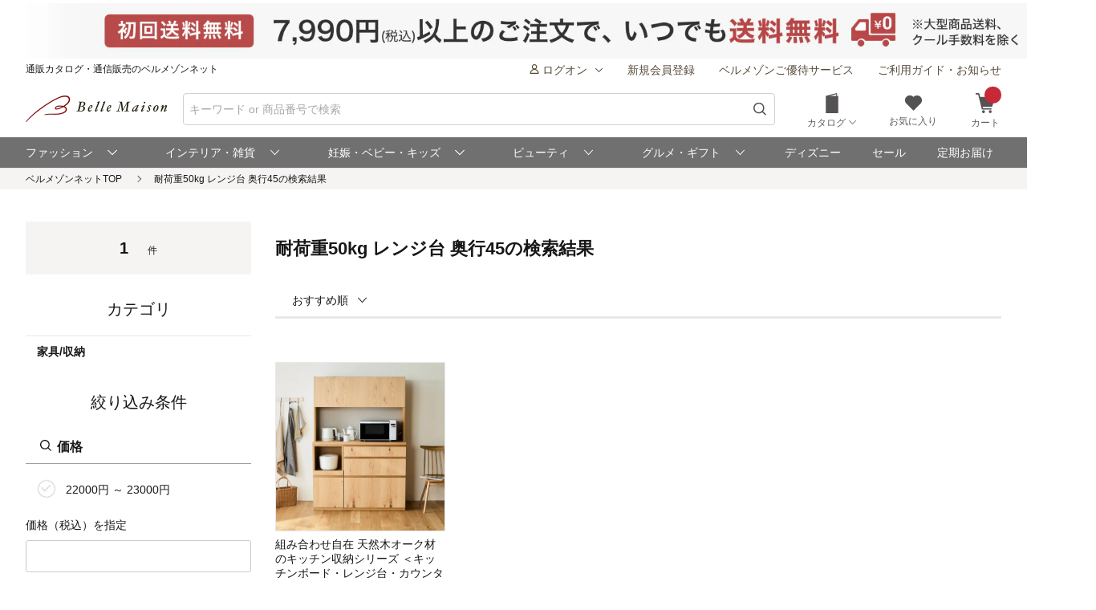

--- FILE ---
content_type: text/html;charset=UTF-8
request_url: https://www.bellemaison.jp/shop/app/catalog/list/?keyword=%E8%80%90%E8%8D%B7%E9%87%8D50kg%20%E3%83%AC%E3%83%B3%E3%82%B8%E5%8F%B0%20%E5%A5%A5%E8%A1%8C45&SHNCRTTKKRO_KBN=SE
body_size: 19716
content:
<!doctype html>
<html lang="ja">
 <head>
  
  
  
  
  
  
  
<noscript>
  <meta http-equiv="refresh" content="0; url=/shop/app/error/no_support/" />
</noscript>

<meta charset="UTF-8">
<meta name="viewport" content="width=device-width, initial-scale=1.0, viewport-fit=cover">
<meta name="format-detection" content="telephone=no">
<!-- ファビコン -->
<link rel="icon" href="/cpg/pc_common/images/favicon.ico">
<!-- アップルタッチアイコン -->
<link rel="apple-touch-icon" sizes="180x180" href="/cpg/pc_common/images/apple-touch-icon.png">
<link rel="stylesheet" type="text/css" href="/shop/files/exfiles/slick/slick.css" media="all" charset="UTF-8" />
<link rel="stylesheet" type="text/css" href="/shop/files/exfiles/slick/slick-theme.css" media="all" charset="UTF-8" />
<link rel="stylesheet" type="text/css" href="/shop/files/exfiles/OverlayScrollbars/OverlayScrollbars.css" media="all" charset="UTF-8" />
<link rel="stylesheet" type="text/css" href="/shop/files/commonfiles/styles/common.css" media="all" charset="UTF-8" />
<link rel="stylesheet" type="text/css" media="all" href="/shop/files/partsfiles/styles/pageHeader.css?date=20260106185435">
<link rel="stylesheet" type="text/css" media="all" href="/shop/files/partsfiles/styles/pageFooter.css?date=20260106185435">
<link rel="stylesheet" type="text/css" media="all" href="/shop/files/partsfiles/styles/list.css?date=20260106185435">
<link rel="stylesheet" type="text/css" media="all" href="/shop/files/commonfiles/styles/pagecommon/index.css?date=20260106185435">
<link rel="stylesheet" type="text/css" media="all" href="/shop/files/partsfiles/styles/topicPath.css?date=20260106185435">
<script type="text/javascript" src="/shop/files/exfiles/jquery-3.6.0.min.js" charset="UTF-8"></script>
<script type="text/javascript" charset="UTF-8">
  /*<![CDATA[*/
  frontContext = "\/shop";
  /*]]>*/
</script>
<script type="text/javascript" src="/shop/files/systemfiles/scripts/initialize.js?date=20260106185435" charset="UTF-8"></script>
<script type="text/javascript" src="/shop/files/systemfiles/scripts/message.js?date=20260106185435" charset="UTF-8"></script>
<script type="text/javascript" src="/shop/files/systemfiles/scripts/validate.js?date=20260106185435" charset="UTF-8"></script>
<script type="text/javascript" src="/shop/files/systemfiles/scripts/core.js?date=20260106185435" charset="UTF-8"></script>
<script type="text/javascript" src="/shop/files/systemfiles/scripts/process.js?date=20260106185435" charset="UTF-8"></script>
<script type="text/javascript" src="/shop/files/systemfiles/scripts/jquery.blockUI.js?date=20260106185435" charset="UTF-8"></script>
<script type="text/javascript">
<!--
  ga_pageName='SSPG0150_商品一覧'
  -->
</script>
  <meta name="description" content="耐荷重50kg レンジ台 奥行45の通販ならベルメゾン。人気の耐荷重50kg レンジ台 奥行45を豊富に取り揃え。セール商品も多数♪お買い物でポイントも貯まる！" id="asc_meta_description">

<link rel="canonical" href="https://www.bellemaison.jp/shop/app/catalog/list/?keyword=%E8%80%90%E8%8D%B7%E9%87%8D50kg+%E3%83%AC%E3%83%B3%E3%82%B8%E5%8F%B0+%E5%A5%A5%E8%A1%8C45" id="asc_link_canonical">
<title>耐荷重50kg レンジ台 奥行45 おすすめの通販｜通販のベルメゾンネット</title>
<!-- ogp -->
<meta property="og:title" content="耐荷重50kg レンジ台 奥行45 おすすめの通販｜通販のベルメゾンネット">
<meta property="og:description" content="耐荷重50kg レンジ台 奥行45の通販ならベルメゾン。人気の耐荷重50kg レンジ台 奥行45を豊富に取り揃え。セール商品も多数♪お買い物でポイントも貯まる！">
<meta property="og:url" content="https://www.bellemaison.jp/shop/app/catalog/list/?keyword=%E8%80%90%E8%8D%B7%E9%87%8D50kg+%E3%83%AC%E3%83%B3%E3%82%B8%E5%8F%B0+%E5%A5%A5%E8%A1%8C45">
<meta property="og:image" content="https://pic2.bellemaison.jp/cpg/pc_common/images/ogimage-1200x630.png">
<meta property="og:type" content="website">
<meta property="og:site_name" content="通販のベルメゾンネット">
<!-- facebook -->
<meta property="article:publisher" content="https://www.facebook.com/bellemaison.net">
<!-- twitter card -->
<meta name="twitter:card" content="summary_large_image">
<meta name="twitter:site" content="@bellemaison_jp">

  



<script type="text/javascript" charset="UTF-8">

	
	function getCookie(cookieName){
		var cookies = document.cookie;
		var cookiesArray = cookies.split(';');

		for(var c of cookiesArray){
			var cArray = c.split('=');
			if( cArray[0].trim() == cookieName){
				return decodeURIComponent(cArray[1]);
			}
		}
	}

	
	function disassembleCookieValue(cookieValue){

		var returnObject = new Object();

		var valueArray = cookieValue.split(';');
		for(var v of valueArray){
	    	var vArray = v.split('=');
	    	returnObject[vArray[0]] = vArray[1];
   		}

		return returnObject;
	}

	
	function updateCookieTTINFOPER(paramName, paramValue){

		var cookieTTINFOPER = getCookie('TTINFOPER');
		var TTINFOPER_keyValue = disassembleCookieValue(cookieTTINFOPER);

		TTINFOPER_keyValue[paramName] = paramValue;

		var cookieValue = "";
		Object.keys(TTINFOPER_keyValue).forEach(function(key){
			cookieValue = cookieValue + encodeURIComponent(key + "=" + TTINFOPER_keyValue[key] + ";");
		});

		var expires = new Date();
		expires.setTime( expires.getTime() + ( 1000 * 60 * 60 * 24 * 365 * 2 )); 

		document.cookie = [
			'TTINFOPER=' + cookieValue,
			'path=' + "/",
			'expires=' + expires.toGMTString()
		].join( '; ' );

	}
</script>

<script type="text/javascript" charset="UTF-8">
/*<![CDATA[*/
	var dataLayerVarsPage = new Object();
/*]]>*/
</script>







<script type="text/javascript" charset="UTF-8">
/*<![CDATA[*/
	dataLayer = window.dataLayer = window.dataLayer || [];
	dataLayer.push(dataLayerVarsPage);
/*]]>*/
</script>



<!-- Google Tag Manager -->
<script>(function(w,d,s,l,i){w[l]=w[l]||[];w[l].push({'gtm.start':
new Date().getTime(),event:'gtm.js'});var f=d.getElementsByTagName(s)[0],
j=d.createElement(s),dl=l!='dataLayer'?'&l='+l:'';j.async=true;j.src=
'https://www.googletagmanager.com/gtm.js?id='+i+dl;f.parentNode.insertBefore(j,f);
})(window,document,'script','dataLayer','GTM-M8XGB8K');</script>
<!-- End Google Tag Manager -->




<script type="text/javascript" charset="UTF-8">
/*<![CDATA[*/


function getQueryParam(name, url) {
	if (!url){
		url = window.location.href;
	}
	name = name.replace(/[\[\]]/g, "\\$&");
	var regex = new RegExp("[?&]" + name + "(=([^&#]*)|&|#|$)"),
		results = regex.exec(url);
	if (!results) return null;
	if (!results[2]) return '';
	return decodeURIComponent(results[2].replace(/\+/g, " "));
}


function trackAsyncFavoriteAdd(event){
	var dataLayerVars = {
		'event': event
	};
	gtmUtil.trackView(dataLayerVars);
}


function trackEventFavoriteAdd(event, commodityCode){
	dataLayerVars = {
		'event': event,
		'eventAttr': {
			'category': 'お気に入り機能',
			'action': 'お気に入り追加',
			'label': commodityCode
		}
	};
	gtmUtil.trackEvent(dataLayerVars);
}


function trackAsyncCartAdd(event, commodityCode, commodityName, brand, category, nucleusSkuCode, addCartRouteType){
	var dataLayerVars = {
		'event': event,
		'ecommerce': {
			'add': {
				'products': [
					{
						'id'               :commodityCode,    
						'name'             :commodityName,    
						'brand'            :brand,            
						'category'         :category,         
						'variant'          :nucleusSkuCode,   
						'dimension29':addCartRouteType, 
					}
				]
			}
		}
	};
	gtmUtil.trackView(dataLayerVars);
}


function trackAsyncViewReviewList(){
	var dataLayerVars = {
		'event': 'viewReviewList',
		'eventAttr': {
			'category': '商品レビュー',
			'action': '商品レビュー',
			'label': 'SSPG0420_レビューリスト'
		}
	};
	gtmUtil.trackView(dataLayerVars);
}


function trackAsyncViewOrderList(){
	var dataLayerVars = {
		'event': 'viewOrderList',
		'eventAttr': {
			'category': '受注系',
			'action': '受注系',
			'label': 'system_オーダー情報入力'
		}
	};
	gtmUtil.trackView(dataLayerVars);
}


function trackAsyncViewSKUStockList(){
	var dataLayerVars = {
		'event': 'viewSKUStockList',
		'eventAttr': {
			'category': 'SKU在庫価格一覧検索',
			'action': 'SKU在庫価格一覧検索',
			'label': 'system_SKU在庫価格一覧検索'
		}
	};
	gtmUtil.trackView(dataLayerVars);
}

/*]]>*/
</script>





















 
<script>(window.BOOMR_mq=window.BOOMR_mq||[]).push(["addVar",{"rua.upush":"false","rua.cpush":"false","rua.upre":"false","rua.cpre":"false","rua.uprl":"false","rua.cprl":"false","rua.cprf":"false","rua.trans":"SJ-c9fbccda-b2b5-40f4-a0bb-72e193b5769c","rua.cook":"false","rua.ims":"false","rua.ufprl":"false","rua.cfprl":"false","rua.isuxp":"false","rua.texp":"norulematch","rua.ceh":"false","rua.ueh":"false","rua.ieh.st":"0"}]);</script>
                              <script>!function(e){var n="https://s.go-mpulse.net/boomerang/";if("False"=="True")e.BOOMR_config=e.BOOMR_config||{},e.BOOMR_config.PageParams=e.BOOMR_config.PageParams||{},e.BOOMR_config.PageParams.pci=!0,n="https://s2.go-mpulse.net/boomerang/";if(window.BOOMR_API_key="JFETL-9EJXM-2ANBC-ZKAD9-9Z3SG",function(){function e(){if(!o){var e=document.createElement("script");e.id="boomr-scr-as",e.src=window.BOOMR.url,e.async=!0,i.parentNode.appendChild(e),o=!0}}function t(e){o=!0;var n,t,a,r,d=document,O=window;if(window.BOOMR.snippetMethod=e?"if":"i",t=function(e,n){var t=d.createElement("script");t.id=n||"boomr-if-as",t.src=window.BOOMR.url,BOOMR_lstart=(new Date).getTime(),e=e||d.body,e.appendChild(t)},!window.addEventListener&&window.attachEvent&&navigator.userAgent.match(/MSIE [67]\./))return window.BOOMR.snippetMethod="s",void t(i.parentNode,"boomr-async");a=document.createElement("IFRAME"),a.src="about:blank",a.title="",a.role="presentation",a.loading="eager",r=(a.frameElement||a).style,r.width=0,r.height=0,r.border=0,r.display="none",i.parentNode.appendChild(a);try{O=a.contentWindow,d=O.document.open()}catch(_){n=document.domain,a.src="javascript:var d=document.open();d.domain='"+n+"';void(0);",O=a.contentWindow,d=O.document.open()}if(n)d._boomrl=function(){this.domain=n,t()},d.write("<bo"+"dy onload='document._boomrl();'>");else if(O._boomrl=function(){t()},O.addEventListener)O.addEventListener("load",O._boomrl,!1);else if(O.attachEvent)O.attachEvent("onload",O._boomrl);d.close()}function a(e){window.BOOMR_onload=e&&e.timeStamp||(new Date).getTime()}if(!window.BOOMR||!window.BOOMR.version&&!window.BOOMR.snippetExecuted){window.BOOMR=window.BOOMR||{},window.BOOMR.snippetStart=(new Date).getTime(),window.BOOMR.snippetExecuted=!0,window.BOOMR.snippetVersion=12,window.BOOMR.url=n+"JFETL-9EJXM-2ANBC-ZKAD9-9Z3SG";var i=document.currentScript||document.getElementsByTagName("script")[0],o=!1,r=document.createElement("link");if(r.relList&&"function"==typeof r.relList.supports&&r.relList.supports("preload")&&"as"in r)window.BOOMR.snippetMethod="p",r.href=window.BOOMR.url,r.rel="preload",r.as="script",r.addEventListener("load",e),r.addEventListener("error",function(){t(!0)}),setTimeout(function(){if(!o)t(!0)},3e3),BOOMR_lstart=(new Date).getTime(),i.parentNode.appendChild(r);else t(!1);if(window.addEventListener)window.addEventListener("load",a,!1);else if(window.attachEvent)window.attachEvent("onload",a)}}(),"".length>0)if(e&&"performance"in e&&e.performance&&"function"==typeof e.performance.setResourceTimingBufferSize)e.performance.setResourceTimingBufferSize();!function(){if(BOOMR=e.BOOMR||{},BOOMR.plugins=BOOMR.plugins||{},!BOOMR.plugins.AK){var n="false"=="true"?1:0,t="",a="aofwbaix2w5mw2lha3jq-f-6398bfd8d-clientnsv4-s.akamaihd.net",i="false"=="true"?2:1,o={"ak.v":"39","ak.cp":"1270035","ak.ai":parseInt("728772",10),"ak.ol":"0","ak.cr":8,"ak.ipv":4,"ak.proto":"h2","ak.rid":"6a62248b","ak.r":51095,"ak.a2":n,"ak.m":"a","ak.n":"essl","ak.bpcip":"3.139.96.0","ak.cport":51150,"ak.gh":"23.215.214.235","ak.quicv":"","ak.tlsv":"tls1.3","ak.0rtt":"","ak.0rtt.ed":"","ak.csrc":"-","ak.acc":"","ak.t":"1768359635","ak.ak":"hOBiQwZUYzCg5VSAfCLimQ==yfUKglivDEZkO4kaicpKQBSs17xzlI4CahXCwDK9+Sdu1+x8h72XAY9ZYxqvef84GKJt6ec09rUdRhV6DnRZLC2BrZHWWzXNAzyzV23s8jpWpADwMkhyEHzMUXZBysAeaxhWm6D0dzI50baLWEkBy1VBo6h89peGUPi3JxqsI11q2+5vKe1c+xK+mMU/6vdU5drwWhLt3+gpjgiJYXw3/1TQ/0/h8y80rggANfarli6tfFFSviGOq8634IcNC1kKhkXaH3FBmQwpp6qO23nJmnb9H3NBekzcZ7r9v1s6qa6/Qc6CRKlF57KjewbynBLyQarYh2g0Zkakbe6HLdc0MJjK2813HDUTkJ+15G/zzhz85jBx60njfxsQFFob/JSi9peL/l2do/XIW0uTSSCcFL85vCbLVqnUoq4E4gpASWE=","ak.pv":"125","ak.dpoabenc":"","ak.tf":i};if(""!==t)o["ak.ruds"]=t;var r={i:!1,av:function(n){var t="http.initiator";if(n&&(!n[t]||"spa_hard"===n[t]))o["ak.feo"]=void 0!==e.aFeoApplied?1:0,BOOMR.addVar(o)},rv:function(){var e=["ak.bpcip","ak.cport","ak.cr","ak.csrc","ak.gh","ak.ipv","ak.m","ak.n","ak.ol","ak.proto","ak.quicv","ak.tlsv","ak.0rtt","ak.0rtt.ed","ak.r","ak.acc","ak.t","ak.tf"];BOOMR.removeVar(e)}};BOOMR.plugins.AK={akVars:o,akDNSPreFetchDomain:a,init:function(){if(!r.i){var e=BOOMR.subscribe;e("before_beacon",r.av,null,null),e("onbeacon",r.rv,null,null),r.i=!0}return this},is_complete:function(){return!0}}}}()}(window);</script></head>
 <body>
  <!-- Google Tag Manager (noscript) -->
<noscript>
 <iframe src="https://www.googletagmanager.com/ns.html?id=GTM-M8XGB8K"
    height="0" width="0" style="display:none;visibility:hidden">
 </iframe>
</noscript>
<!-- End Google Tag Manager (noscript) -->

  <div class="main-wrapper ccm-page page-type-general-top-pagetype page-template-general">
    <div class="main-wrapper wrapper">
     <div class="main-wrapper container">
      <div class="main-wrapper row">
        <div>
        <div class="wsparts-include clearBoth">

<!---------   ヘッダインクルード　ここから  ----------->
<link rel="stylesheet" href="/cpg/pc_common/inc_html/rp/page-head/css/uksuggest.css?20250805">
<script>
//検索サジェストドメイン
const SUG_API_URL = 'https://s3bellprd.ukw.jp';
</script>

<script src="/cpg/pc_common/inc_html/rp/page-foot/js/model.js"></script>
<script src="/cpg/pc_common/inc_html/rp/page-foot/js/header.js?20251203"></script>

<!-- AD -->
<script src="https://one.adingo.jp/tag/bellemaison/7b97baa7-09a5-4452-85bc-dfe8fb711274.js"></script>

<header class="header c-header c-header-v2">
  <div class="header-inner">
    <div class="header-content">
      <!--- キャンペーンバナー ---->
      <div class="c-header__campaign-all" id="msmt_campaign-all">
        <div id="replace_at-00">
          
<style>
#head_camp_all { text-align: center; }
#head_camp_all a {
  display: block;
  width: 100%;
}
@media screen and (max-width: 767px) {
  #head_camp_all img { max-width: 100%; }
}
</style>
<div id="head_camp_all">
  <a class="link" href="https://www.bellemaison.jp/cpg/shipping_info/shipping_info_index.html?DM4_KBN=HEAD_YUTAI">
    <picture>
      <source srcset="https://pic2.bellemaison.jp/cpg/dmp/head/img/1938_100_head01_250911.jpg" media="(min-width: 768px)" width="969" height="50" type="image/jpg">
      <img src="https://pic2.bellemaison.jp/cpg/dmp/head/img/1334_190_head01_250911.jpg" alt="送料無料" width="1334" height="190" loading="eager">
    </picture>
  </a>
</div>
<!-- allheader end -->
        </div><!-- / #replace_at-00 -->
      </div>
      <!--- /キャンペーンバナー ---->
      <!--- PCサイズヘッダ ---->
      <div class="header-user from-pc">
        <p class="header_site">通販カタログ・通信販売のベルメゾンネット</p>
        <!-- 未ログオンメニュー -->
        <div class="header-user_info header-userdata-pc_unknown">
          <ul class="user-menu from-pc">
            <li class="user-menu_item">
              <div class="dropdown header-menu-dropdown user-menu-dropdown">
                <div class="dropdown_label">
                  <span class="icon header-mini-icon"><svg><use href="/shop/files/commonfiles/images/icons/symbol-defs.svg#icon-user"></use></svg></span>
                  <span>ログオン<span class="icon m-size-8 header-menu_icon"><svg><use href="/shop/files/commonfiles/images/icons/symbol-defs.svg#icon-arrow-down"></use></svg></span></span>
                </div>
                <div class="dropdown-content">
                  <div class="user-menu_login">
                    <a class="button m-size-l m-fill m-full" href="/shop/app/common/login/">ログオン</a>
                  </div>
                  <ul class="dropdown-list">
                    <li class="dropdown-list_item">
                      <a class="dropdown-list_label" href="/shop/app/mypage/order_history/">ご注文・配送状況</a>
                    </li>
                    <li class="dropdown-list_item">
                      <a class="dropdown-list_label" href="/shop/app/mypage/order_history/">返品・交換・キャンセル</a>
                    </li>
                    <li class="dropdown-list_item">
                      <a class="dropdown-list_label" href="/shop/app/common/login/?SNI_SK_URL=https%3A%2F%2Fwww.bellemaison.jp%2Fshop%2Fapp%2Fcustomer%2Fcustomer_edit1%2F">お客様情報の確認・変更</a>
                    </li>
                    <li class="dropdown-list_item">
                      <a class="dropdown-list_label" href="/shop/app/mypage/regular_purchase_list/">ご利用中の定期コース</a>
                    </li>
                    <li class="dropdown-list_item">
                      <a class="dropdown-list_label" href="/shop/app/mypage/review_contributed_list/">レビューの投稿・履歴</a>
                    </li>
                    <li class="dropdown-list_item">
                      <a class="dropdown-list_label" href="/cpg/special/etsuran/etsuran_index.html">最近チェックした商品</a>
                    </li>
                    <li class="dropdown-list_item">
                      <a class="dropdown-list_label" href="/shop/app/common/login/?SNI_SK_URL=https%3A%2F%2Fwww.bellemaison.jp%2Fshop%2Fapp%2Fcustomer%2Fmail_magazine%2F">メールマガジン登録・停止</a>
                    </li>
                    <li class="dropdown-list_item">
                      <a class="dropdown-list_label" href="/shop/app/mypage/catalog_unnecessary_register/">カタログ送付停止の登録・変更</a>
                    </li>
                  </ul>
                </div>
              </div>
            </li>
            <li class="user-menu_item">
              <a class="link user-info_link" href="/shop/app/customer/customer_register_reception/">新規会員登録</a>
            </li>
            <li class="user-menu_item">
              <a class="link user-info_link" href="/cpg/goyutai/goyutai_index.html">ベルメゾンご優待サービス</a>
            </li>
            <li class="user-menu_item">
              <a class="link user-info_link" href="https://faq.bellemaison.jp/bellemaison/web/guide/" target="_blank">ご利用ガイド・お知らせ</a>
            </li>
          </ul>
        </div>
        <!-- ログオンメニュー -->
        <div class="header-user_info header-userdata-pc_logonuser" style="display:none;">
          <ul class="user-menu from-pc">
            <li class="user-menu_item">
              <div class="dropdown header-menu-dropdown user-menu-dropdown">
                <div class="dropdown_label">
                  <span class="icon header-mini-icon"><svg><use href="/shop/files/commonfiles/images/icons/symbol-defs.svg#icon-user"></use></svg></span>
                  <span class="header-userdata-pc_username">様のマイページ</span>
                </div>
                <div class="dropdown-content header-dropdown-content">
                  <ul class="dropdown-list">
                    <li class="dropdown-list_item">
                      <a class="dropdown-list_label" href="/shop/app/mypage/mypage/">マイページ</a>
                    </li>
                    <li class="dropdown-list_item">
                      <a class="dropdown-list_label" href="/shop/app/mypage/order_history/">ご注文・配送状況</a>
                    </li>
                    <li class="dropdown-list_item">
                      <a class="dropdown-list_label" href="/shop/app/mypage/order_history/">返品・交換・キャンセル</a>
                    </li>
                    <li class="dropdown-list_item">
                      <a class="dropdown-list_label" href="/shop/app/customer/customer_edit1/">お客様情報の確認・変更</a>
                    </li>
                    <li class="dropdown-list_item">
                      <a class="dropdown-list_label" href="/shop/app/mypage/regular_purchase_list/">ご利用中の定期コース</a>
                    </li>
                    <li class="dropdown-list_item">
                      <a class="dropdown-list_label" href="/shop/app/mypage/review_contributed_list/">レビューの投稿・履歴</a>
                    </li>
                    <li class="dropdown-list_item">
                      <a class="dropdown-list_label" href="/cpg/special/etsuran/etsuran_index.html">最近チェックした商品</a>
                    </li>
                    <li class="dropdown-list_item">
                      <a class="dropdown-list_label" href="/shop/app/customer/mail_magazine/">メールマガジン登録・停止</a>
                    </li>
                    <li class="dropdown-list_item">
                      <a class="dropdown-list_label" href="/shop/app/mypage/catalog_unnecessary_register/">カタログ送付停止の登録・変更</a>
                    </li>
                  </ul>
                  <div class="user-menu_logout">
                    <a class="button m-size-m m-fill m-full" href="/shop/app/common/logout/">ログオフ</a>
                  </div>
                </div>
              </div>
            </li>
            <li class="user-menu_item">
              <a class="link user-info_link" href="/shop/app/mypage/point_voucher_exchange_history/">
                <span class="icon header-mini-icon"><svg><use href="/shop/files/commonfiles/images/icons/symbol-defs.svg#icon-point"></use></svg></span>
                <span class="header-userdata-pc_point">ポイント：</span>
              </a>
            </li>
            <li class="user-menu_item">
              <div class="dropdown header-menu-dropdown user-menu-dropdown">
                <div class="dropdown_label">
                  <span class="icon header-mini-icon"><svg><use href="/shop/files/commonfiles/images/icons/symbol-defs.svg#icon-stage"></use></svg></span>
                  <span class="header-userdata-pc_rank">ステージ：</span>
                </div>
                <div class="dropdown-content">
                  <div class="stage_start" style="display:none;">
                    <p class="help drawer-user-status-special-title">ステージ特典</p>
                    <p class="header-dropdown_text">通常商品送料無料</p>
                    <p class="header-dropdown_text">定期商品送料無料</p>
                    <a href="/cpg/goyutai/goyutai_index.html" class="dropdown-list_label"><span>ステージ特典について</span><span class="icon m-size-7"><svg><use href="/shop/files/commonfiles/images/icons/symbol-defs.svg#icon-arrow-right"></use></svg></span></a>
                  </div>
                  <div class="stage_regular" style="display:none;">
                    <p class="help drawer-user-status-special-title">ステージ特典</p>
                    <p class="header-dropdown_text">7,990円以上送料無料</p>
                    <p class="header-dropdown_text">定期2,190円以上送料無料</p>
                    <a href="/cpg/goyutai/goyutai_index.html" class="dropdown-list_label"><span>ステージ特典について</span><span class="icon m-size-7"><svg><use href="/shop/files/commonfiles/images/icons/symbol-defs.svg#icon-arrow-right"></use></svg></span></a>
                  </div>
                  <div class="stage_bronz" style="display:none;">
                    <p class="help drawer-user-status-special-title">ステージ特典</p>
                    <p class="header-dropdown_point">ポイント<span class="header-dropdown_accent">2倍</span></p>
                    <p class="header-dropdown_text">4,990円以上送料無料</p>
                    <p class="header-dropdown_text">返品商品引取無料</p>
                    <p class="header-dropdown_text">定期2,190円以上送料無料</p>
                    <a href="/cpg/goyutai/goyutai_index.html" class="dropdown-list_label"><span>ステージ特典について</span><span class="icon m-size-7"><svg><use href="/shop/files/commonfiles/images/icons/symbol-defs.svg#icon-arrow-right"></use></svg></span></a>
                  </div>
                  <div class="stage_silver" style="display:none;">
                    <p class="help drawer-user-status-special-title">ステージ特典</p>
                    <p class="header-dropdown_point">ポイント<span class="header-dropdown_accent">4倍</span></p>
                    <p class="header-dropdown_text">4,990円以上送料無料</p>
                    <p class="header-dropdown_text">返品商品引取無料</p>
                    <p class="header-dropdown_text">定期2,190円以上送料無料</p>
                    <a href="/cpg/goyutai/goyutai_index.html" class="dropdown-list_label"><span>ステージ特典について</span><span class="icon m-size-7"><svg><use href="/shop/files/commonfiles/images/icons/symbol-defs.svg#icon-arrow-right"></use></svg></span></a>
                  </div>
                  <div class="stage_gold" style="display:none;">
                    <p class="help drawer-user-status-special-title">ステージ特典</p>
                    <p class="header-dropdown_point">ポイント<span class="header-dropdown_accent">6倍</span></p>
                    <p class="header-dropdown_text">通常商品送料無料</p>
                    <p class="header-dropdown_text">返品商品引取無料</p>
                    <p class="header-dropdown_text">定期商品送料無料</p>
                    <p class="header-dropdown_text">セール先行ご案内</p>
                    <a href="/cpg/goyutai/goyutai_index.html" class="dropdown-list_label"><span>ステージ特典について</span><span class="icon m-size-7"><svg><use href="/shop/files/commonfiles/images/icons/symbol-defs.svg#icon-arrow-right"></use></svg></span></a>
                  </div>
                  <div class="stage_platinum" style="display:none;">
                    <p class="help drawer-user-status-special-title">ステージ特典</p>
                    <p class="header-dropdown_point">ポイント<span class="header-dropdown_accent">8倍</span></p>
                    <p class="header-dropdown_text">通常商品送料無料</p>
                    <p class="header-dropdown_text">返品商品引取無料</p>
                    <p class="header-dropdown_text">定期商品送料無料</p>
                    <p class="header-dropdown_text">大型商品送料無料</p>
                    <p class="header-dropdown_text">セール先行ご案内</p>
                    <a href="/cpg/goyutai/goyutai_index.html" class="dropdown-list_label"><span>ステージ特典について</span><span class="icon m-size-7"><svg><use href="/shop/files/commonfiles/images/icons/symbol-defs.svg#icon-arrow-right"></use></svg></span></a>
                  </div>
                  <div class="stage_diamond" style="display:none;">
                    <p class="help drawer-user-status-special-title">ステージ特典</p>
                    <p class="header-dropdown_point">ポイント<span class="header-dropdown_accent">16倍</span></p>
                    <p class="header-dropdown_text">通常商品送料無料</p>
                    <p class="header-dropdown_text">返品商品引取無料</p>
                    <p class="header-dropdown_text">定期商品送料無料</p>
                    <p class="header-dropdown_text">大型商品送料無料</p>
                    <p class="header-dropdown_text">セール先行ご案内</p>
                    <a href="/cpg/goyutai/goyutai_index.html" class="dropdown-list_label"><span>ステージ特典について</span><span class="icon m-size-7"><svg><use href="/shop/files/commonfiles/images/icons/symbol-defs.svg#icon-arrow-right"></use></svg></span></a>
                  </div>
                </div>
              </div>
            </li>
            <li class="user-menu_item">
              <a class="link user-info_link" href="https://faq.bellemaison.jp/bellemaison/web/guide/" target="_blank">ご利用ガイド・お知らせ</a>
            </li>
          </ul>
        </div>
      </div>
      <!--  -->
      <form autocomplete="off" name="form_head" onsubmit="createParam(); return false;">
        <div class="header-main">
          <div class="header-main_brand from-pc">
            <a class="header-brand_logo" href="/">
              <h1><img src="https://pic2.bellemaison.jp/cpg/pc_common/images/bellemaison2.png" alt="通販カタログ・通信販売のベルメゾンネット" width="176" height="35" title="通販カタログ・通信販売のベルメゾンネット" loading="eager" fetchpriority="high"></h1>
            </a>
          </div>
          <div class="header-main_search">
            <div class="header-main_search-text-wrapper c-header__search-input p-header__search">
              <div class="form_control m-icon-left header-main_search-text c-header__search-input-inner">
                <input name="keyword" type="search" class="input header-main_search_input c-header__search-input-form p-header__search-input-form js-search" id="text" placeholder="キーワード or 商品番号で検索" maxlength="100" data-search-input>
                <button type="submit" class="header-main_search_icon" aria-label="検索">
                  <span class="icon m-size-4"><svg>
                      <use href="/shop/files/commonfiles/images/icons/symbol-defs.svg#icon-search"></use>
                    </svg></span>
                </button>
              </div>
              <div id="mid_r_www"></div>
              <!-- 検索履歴表示（ローカルストレージ） -->
              <div class="history-list">
                <ul class="js-histories">
                  <!-- <li class="nav-link js-nav-link">
                        <span>
                          <span>ダミーテキストです。</span>
                          <span class="icon m-size-6"><svg><use href="/shop/files/commonfiles/images/icons/symbol-defs.svg#icon-arrow-right"></use></svg></span>
                        </span>
                      </li> -->
                </ul>
                <span class="btn-clear js-btn-clear">検索履歴を消去</span>
              </div>
            </div>
            <!-- / -->
            <!-- SP 履歴・カテゴリ表示 -->
            <div class="nav_sp" id="js-nav_sp">
              <nav>
                <input type="checkbox" name="menu_1st" id="menu_1st" class="js-menu-toggle">
                <div class="nav_sp_wrap nav_sp_wrap_01">
                  <div>
                    <div class="btnBack">
                      <label for="menu_1st" id="js-btn-back">
                        <span class="icon m-size-6"><svg><use href="/shop/files/commonfiles/images/icons/symbol-defs.svg#icon-arrow-left"></use></svg></span>
                        <span>戻る</span>
                      </label>
                    </div>
                    <!-- / -->

                    <div class="nav_sp_menu">
                      <div class="historyList-sp nav_sp_list js-nav-menu history-list" id="js-history-list">
                        <h2>検索履歴</h2>
                        <ul class="js-history-list-sp js-histories">
                          <!-- <li class="nav-link js-nav-link">
                                <span>
                                  <span>ダミーテキストです。</span>
                                  <span class="icon m-size-6"><svg><use href="/shop/files/commonfiles/images/icons/symbol-defs.svg#icon-arrow-right"></use></svg></span>
                                </span>
                              </li> -->
                        </ul>
                        <button type="button" class="js-btn-clear btn-clear" id="js-delete-kistory"><span>検索履歴を削除</span></button>
                      </div>
                      <!--  <p class="historyList-sp__txt-none">検索履歴はございません</p> -->
                      <!-- / -->
                      <div class="nav_sp_list nav_sp_list-1st js-nav-menu">
                        <h2>探す</h2>
                        <ul>
                          <li class="nav-link js-nav-link">
                            <label for="menu_2nd">
                              <span>カテゴリから探す</span>
                              <span class="icon m-size-6"><svg><use href="/shop/files/commonfiles/images/icons/symbol-defs.svg#icon-arrow-right"></use></svg></span>
                            </label>
                          </li>
                          <li class="nav-link js-nav-link">
                            <a href="/shop/app/catalog/brand_list/">
                              <span>ブランドから探す</span>
                              <span class="icon m-size-6"><svg><use href="/shop/files/commonfiles/images/icons/symbol-defs.svg#icon-arrow-right"></use></svg></span>
                            </a>
                          </li>
                          <li class="nav-link js-nav-link">
                            <a href="/cpg/special/ranking/ranking_index.html">
                              <span>ランキングから探す</span>
                              <span class="icon m-size-6"><svg><use href="/shop/files/commonfiles/images/icons/symbol-defs.svg#icon-arrow-right"></use></svg></span>
                            </a>
                          </li>
                          <li class="nav-link js-nav-link">
                            <a href="/cpg/special/newarrival/newarrival_index.html">
                              <span>新入荷から探す</span>
                              <span class="icon m-size-6"><svg><use href="/shop/files/commonfiles/images/icons/symbol-defs.svg#icon-arrow-right"></use></svg></span>
                            </a>
                          </li>
                          <li class="nav-link js-nav-link">
                            <a href="/cpg/special/review/review_index.html">
                              <span>レビュー高評価から探す</span>
                              <span class="icon m-size-6"><svg><use href="/shop/files/commonfiles/images/icons/symbol-defs.svg#icon-arrow-right"></use></svg></span>
                            </a>
                          </li>
                          <li class="nav-link js-nav-link">
                            <a href="/cpg/trends/hotshop/hot_index.html">
                              <span>おすすめ特集から探す</span>
                              <span class="icon m-size-6"><svg><use href="/shop/files/commonfiles/images/icons/symbol-defs.svg#icon-arrow-right"></use></svg></span>
                            </a>
                          </li>
                          <li class="nav-link js-nav-link">
                            <a href="/cpg/special/otoku/otoku_index.html">
                              <span>お得情報から探す</span>
                              <span class="icon m-size-6"><svg><use href="/shop/files/commonfiles/images/icons/symbol-defs.svg#icon-arrow-right"></use></svg></span>
                            </a>
                          </li>
                          <li class="nav-link js-nav-link">
                            <a href="/cpg/dc/index.html">
                              <span>デジタルカタログから探す</span>
                              <span class="icon m-size-6"><svg><use href="/shop/files/commonfiles/images/icons/symbol-defs.svg#icon-arrow-right"></use></svg></span>
                            </a>
                          </li>
                        </ul>
                      </div>
                    </div>
                  </div>
                </div>
                <!--  -->
                <input type="checkbox" name="menu_2nd" id="menu_2nd" class="js-menu-toggle">
                <div class="nav_sp_wrap nav_sp_wrap_02">
                  <div>
                    <div class="btnBack">
                      <label for="menu_2nd" class="js-btn__back">
                        <span class="icon m-size-6"><svg><use href="/shop/files/commonfiles/images/icons/symbol-defs.svg#icon-arrow-left"></use></svg></span>
                        <span>戻る</span>
                      </label>
                    </div>

                    <div class="nav_sp_menu">
                      <h2>カテゴリから探す</h2>
                      <div class="nav_sp_list js-nav-menu">
                        <h3>ファッション</h3>
                        <ul>
                          <li class="nav-link js-nav-link">
                            <a href="/shop/app/catalog/category_top/7/">
                              <span>レディースファッション</span>
                              <span class="icon m-size-6"><svg><use href="/shop/files/commonfiles/images/icons/symbol-defs.svg#icon-arrow-right"></use></svg></span>
                            </a>
                          </li>
                          <li class="nav-link js-nav-link">
                            <a href="/shop/app/catalog/category_top/6/">
                              <span>女性下着/インナー/パジャマ</span>
                              <span class="icon m-size-6"><svg><use href="/shop/files/commonfiles/images/icons/symbol-defs.svg#icon-arrow-right"></use></svg></span>
                            </a>
                          </li>
                          <li class="nav-link js-nav-link">
                            <a href="/shop/app/catalog/category_top/8/"><span>靴/バッグ/ファッション雑貨</span>
                              <span class="icon m-size-6"><svg><use href="/shop/files/commonfiles/images/icons/symbol-defs.svg#icon-arrow-right"></use></svg></span></a>
                          </li>
                          <li class="nav-link js-nav-link">
                            <a href="/cpg/fashion/sports/sports_index.html"><span>スポーツウェア/エクササイズ用品</span>
                              <span class="icon m-size-6"><svg><use href="/shop/files/commonfiles/images/icons/symbol-defs.svg#icon-arrow-right"></use></svg></span></a>
                          </li>
                          <li class="nav-link js-nav-link">
                            <a href="/cpg/lsize/index.html"><span>大きいサイズ(～6L)</span>
                              <span class="icon m-size-6"><svg><use href="/shop/files/commonfiles/images/icons/symbol-defs.svg#icon-arrow-right"></use></svg></span></a>
                          </li>
                          <li class="nav-link js-nav-link">
                            <a href="/shop/app/catalog/category_top/9/"><span>メンズファッション</span>
                              <span class="icon m-size-6"><svg><use href="/shop/files/commonfiles/images/icons/symbol-defs.svg#icon-arrow-right"></use></svg></span></a>
                          </li>
                        </ul>
                      </div>
                      <div class="nav_sp_list js-nav-menu">
                        <h3>インテリア・雑貨</h3>
                        <ul>
                          <li class="nav-link js-nav-link">
                            <a href="/shop/app/catalog/category_top/11/"><span>家具/収納</span>
                              <span class="icon m-size-6"><svg><use href="/shop/files/commonfiles/images/icons/symbol-defs.svg#icon-arrow-right"></use></svg></span></a>
                          </li>
                          <li class="nav-link js-nav-link">
                            <a href="/shop/app/catalog/category_top/12/"><span>カーテン/ラグ/ソファーカバー</span>
                              <span class="icon m-size-6"><svg><use href="/shop/files/commonfiles/images/icons/symbol-defs.svg#icon-arrow-right"></use></svg></span></a>
                          </li>
                          <li class="nav-link js-nav-link">
                            <a href="/shop/app/catalog/category_top/13/"><span>布団/寝具</span>
                              <span class="icon m-size-6"><svg><use href="/shop/files/commonfiles/images/icons/symbol-defs.svg#icon-arrow-right"></use></svg></span></a>
                          </li>
                          <li class="nav-link js-nav-link">
                            <a href="/shop/app/catalog/category_top/14/"><span>キッチン用品/調理器具</span>
                              <span class="icon m-size-6"><svg><use href="/shop/files/commonfiles/images/icons/symbol-defs.svg#icon-arrow-right"></use></svg></span></a>
                          </li>
                          <li class="nav-link js-nav-link">
                            <a href="/shop/app/catalog/category_top/15/"><span>バス/トイレ/掃除洗濯/タオル/スリッパ</span>
                              <span class="icon m-size-6"><svg><use href="/shop/files/commonfiles/images/icons/symbol-defs.svg#icon-arrow-right"></use></svg></span></a>
                          </li>
                          <li class="nav-link js-nav-link">
                            <a href="/shop/app/catalog/category_top/16/"><span>インテリア雑貨</span>
                              <span class="icon m-size-6"><svg><use href="/shop/files/commonfiles/images/icons/symbol-defs.svg#icon-arrow-right"></use></svg></span></a>
                          </li>
                          <li class="nav-link js-nav-link">
                            <a href="/shop/app/catalog/category_top/17/"><span>家電</span>
                              <span class="icon m-size-6"><svg><use href="/shop/files/commonfiles/images/icons/symbol-defs.svg#icon-arrow-right"></use></svg></span></a>
                          </li>
                        </ul>
                      </div>
                      <div class="nav_sp_list js-nav-menu">
                        <h3>妊娠・ベビー・キッズ</h3>
                        <ul>
                          <li class="nav-link js-nav-link">
                            <a href="/shop/app/catalog/category_top/3/"><span>マタニティ/ママ用品</span>
                              <span class="icon m-size-6"><svg><use href="/shop/files/commonfiles/images/icons/symbol-defs.svg#icon-arrow-right"></use></svg></span></a>
                          </li>
                          <li class="nav-link js-nav-link">
                            <a href="/shop/app/catalog/category_top/5/"><span>ベビー服/ベビー用品</span>
                              <span class="icon m-size-6"><svg><use href="/shop/files/commonfiles/images/icons/symbol-defs.svg#icon-arrow-right"></use></svg></span></a>
                          </li>
                          <li class="nav-link js-nav-link">
                            <a href="/shop/app/catalog/category_top/4/"><span>子供服/子供用品</span>
                              <span class="icon m-size-6"><svg><use href="/shop/files/commonfiles/images/icons/symbol-defs.svg#icon-arrow-right"></use></svg></span></a>
                          </li>
                          <li class="nav-link js-nav-link">
                            <a href="/cpg/mama/junior_main/junior_main_index.html"><span>ジュニア/ティーンズ</span>
                              <span class="icon m-size-6"><svg><use href="/shop/files/commonfiles/images/icons/symbol-defs.svg#icon-arrow-right"></use></svg></span></a>
                          </li>
                        </ul>
                      </div>
                      <div class="nav_sp_list js-nav-menu">
                        <h3>バラエティ</h3>
                        <ul>
                          <li class="nav-link js-nav-link">
                            <a href="/shop/app/catalog/category_top/10/"><span>コスメ/美容/健康</span>
                              <span class="icon m-size-6"><svg><use href="/shop/files/commonfiles/images/icons/symbol-defs.svg#icon-arrow-right"></use></svg></span></a>
                          </li>
                          <li class="nav-link js-nav-link">
                            <a href="/shop/app/catalog/category_top/18/"><span>食品/スイーツ</span>
                              <span class="icon m-size-6"><svg><use href="/shop/files/commonfiles/images/icons/symbol-defs.svg#icon-arrow-right"></use></svg></span></a>
                          </li>
                          <li class="nav-link js-nav-link">
                            <a href="/shop/app/catalog/category_top/19/"><span>ギフト(内祝い・結婚祝い etc.)</span>
                              <span class="icon m-size-6"><svg><use href="/shop/files/commonfiles/images/icons/symbol-defs.svg#icon-arrow-right"></use></svg></span></a>
                          </li>
                          <li class="nav-link js-nav-link">
                            <a href="/shop/app/catalog/category_top/2/"><span>ディズニー</span>
                              <span class="icon m-size-6"><svg><use href="/shop/files/commonfiles/images/icons/symbol-defs.svg#icon-arrow-right"></use></svg></span></a>
                          </li>
                          <li class="nav-link js-nav-link">
                            <a href="/cpg/character/character_index.html"><span>キャラクター(スヌーピー・ムーミン etc.)</span>
                              <span class="icon m-size-6"><svg><use href="/shop/files/commonfiles/images/icons/symbol-defs.svg#icon-arrow-right"></use></svg></span></a>
                          </li>
                          <li class="nav-link js-nav-link">
                            <a href="/shop/app/catalog/category_top/1/"><span>定期お届け・マンスリークラブ</span>
                              <span class="icon m-size-6"><svg><use href="/shop/files/commonfiles/images/icons/symbol-defs.svg#icon-arrow-right"></use></svg></span></a>
                          </li>
                        </ul>
                      </div>
                      <div class="nav_sp_list js-nav-menu">
                        <h3>SALE</h3>
                        <ul>
                          <li class="nav-link js-nav-link">
                            <a href="/cpg/sale/index.html"><span>セール・アウトレット</span>
                              <span class="icon m-size-6"><svg><use href="/shop/files/commonfiles/images/icons/symbol-defs.svg#icon-arrow-right"></use></svg></span></a>
                          </li>
                        </ul>
                      </div>
                    </div>
                  </div>
                </div>
                <!--  -->
              </nav>
            </div>
            <!-- / -->
          </div>
          <!-- / -->
          <div class="header-main_tool" id="js-header" ontouchstart="">
            <div class="header-main_tool_brand until-pc">
              <a class="header-brand_logo" href="/shop/">
                <h1><img src="https://pic2.bellemaison.jp/cpg/pc_common/images/bellemaison2.png" alt="通販カタログ・通信販売のベルメゾンネット" width="352" height="70" class="header-brand_logo_img" title="通販カタログ・通信販売のベルメゾンネット" loading="eager" fetchpriority="high"></h1>
              </a>
            </div>
            <ul class="header-tools">
              <li class="header-tool from-pc">
                <div class="dropdown header-menu-dropdown user-menu-dropdown">
                  <div class="dropdown_label header-tool_button m-has-text">
                    <span class="icon m-size-2 header-tool_icon"><svg><use href="/shop/files/commonfiles/images/icons/symbol-defs.svg#icon-book-close"></use></svg></span>
                    <span class="header-tool-button_text">カタログ<span class="icon m-size-8 header-tool-button_text_icon"><svg><use href="/shop/files/commonfiles/images/icons/symbol-defs.svg#icon-arrow-down"></use></svg></span></span>
                  </div>
                  <div class="dropdown-content">
                    <ul class="dropdown-list">
                      <li class="dropdown-list_item">
                        <a class="dropdown-list_label" href="/shop/app/cart/blanket_cart/">カタログからご注文</a>
                      </li>
                      <li class="dropdown-list_item">
                        <a class="dropdown-list_label" href="/cpg/dc/index.html">デジタルカタログを見る</a>
                      </li>
                      <li class="dropdown-list_item">
                        <a class="dropdown-list_label" href="/shop/app/catalog/category_top/99/">カタログ無料プレゼント</a>
                      </li>
                    </ul>
                  </div>
                </div>
              </li>
              <li class="header-tool until-pc header-tool__search">
                <label class="link header-tool_button" id="js-btn-search" for="menu_1st">
                  <span class="icon m-size-3 header-tool_icon">
                    <svg role="img" aria-label="検索"><use href="/shop/files/commonfiles/images/icons/symbol-defs.svg#icon-search"></use></svg></span>
                </label>
              </li>
              <li class="header-tool">
                <a class="link header-tool_button m-has-text" href="/shop/app/mypage/favorite_list/" aria-label="お気に入り">
                  <span class="icon m-size-3 header-tool_icon"><svg><use href="/shop/files/commonfiles/images/icons/symbol-defs.svg#icon-heart"></use></svg></span>
                  <span class="header-tool-button_text from-pc">お気に入り</span>
                </a>
              </li>
              <li class="header-tool">
                <a class="link header-tool_button m-has-text" href="/shop/app/cart/cart/" aria-label="カート">
                  <span class="icon m-size-2 header-tool_icon"><svg><use href="/shop/files/commonfiles/images/icons/symbol-defs.svg#icon-cart-fill"></use></svg></span>
                  <span class="header-tool-button_text from-pc">カート</span>
                  <span class="badge cart_badge"></span>
                </a>
              </li>
              <li class="header-tool until-pc">
                <button class="header-tool_button" type="button" data-header-drawer-open="drawer-nav" aria-label="メニュー">
                  <span class="icon m-size-3"><svg><use href="/shop/files/commonfiles/images/icons/symbol-defs.svg#icon-bars"></use></svg></span>
                </button>
              </li>
            </ul>
          </div>
        </div>
      </form>
    </div>

  </div>
  <!-- / -->
  <!-- PC各カテゴリーリンク（グレー帯）  -->
  <div class="header-inner header-category-container from-pc">
    <div class="header-content">
      <nav class="header-nav">
        <ul class="header-category-list">
          <li class="header-category-list_item">
            <div class="dropdown header-menu-dropdown header-category-dropdown">
              <div class="dropdown_label">
                ファッション<span class="icon m-size-6 header-nav_dropdown_icon"><svg><use href="/shop/files/commonfiles/images/icons/symbol-defs.svg#icon-arrow-down"></use></svg></span>
              </div>
              <div class="dropdown-content">
                <ul class="dropdown-list">
                  <li class="dropdown-list_item">
                    <a class="dropdown-list_label dropdown-link" href="/shop/app/catalog/category_top/7/">レディースファッション</a>
                  </li>
                  <li class="dropdown-list_item">
                    <a class="dropdown-list_label dropdown-link" href="/shop/app/catalog/category_top/6/">女性下着/インナー/パジャマ</a>
                  </li>
                  <li class="dropdown-list_item">
                    <a class="dropdown-list_label dropdown-link" href="/shop/app/catalog/category_top/8/">靴/バッグ/ファッション雑貨</a>
                  </li>
                  <li class="dropdown-list_item">
                    <a class="dropdown-list_label dropdown-link" href="/cpg/fashion/sports/sports_index.html">スポーツウェア/エクササイズ用品</a>
                  </li>
                  <li class="dropdown-list_item">
                    <a class="dropdown-list_label dropdown-link" href="/cpg/lsize/index.html">大きいサイズ(～6L)</a>
                  </li>
                  <li class="dropdown-list_item">
                    <a class="dropdown-list_label dropdown-link" href="/shop/app/catalog/category_top/9/">メンズファッション</a>
                  </li>
                </ul>
              </div>
            </div>
          </li>
          <li class="header-category-list_item">
            <div class="dropdown header-menu-dropdown header-category-dropdown">
              <div class="dropdown_label">
                インテリア・雑貨<span class="icon m-size-6 header-nav_dropdown_icon"><svg><use href="/shop/files/commonfiles/images/icons/symbol-defs.svg#icon-arrow-down"></use></svg></span>
              </div>
              <div class="dropdown-content">
                <ul class="dropdown-list">
                  <li class="dropdown-list_item">
                    <a class="dropdown-list_label dropdown-link" href="/shop/app/catalog/category_top/11/">家具/収納</a>
                  </li>
                  <li class="dropdown-list_item">
                    <a class="dropdown-list_label dropdown-link" href="/shop/app/catalog/category_top/12/">カーテン/ラグ/ソファーカバー</a>
                  </li>
                  <li class="dropdown-list_item">
                    <a class="dropdown-list_label dropdown-link" href="/shop/app/catalog/category_top/13/">布団/寝具</a>
                  </li>
                  <li class="dropdown-list_item">
                    <a class="dropdown-list_label dropdown-link" href="/shop/app/catalog/category_top/14/">キッチン用品/調理器具</a>
                  </li>
                  <li class="dropdown-list_item">
                    <a class="dropdown-list_label dropdown-link" href="/shop/app/catalog/category_top/15/">バス/トイレ/掃除洗濯/タオル/スリッパ</a>
                  </li>
                  <li class="dropdown-list_item">
                    <a class="dropdown-list_label dropdown-link" href="/shop/app/catalog/category_top/16/">インテリア雑貨</a>
                  </li>
                  <li class="dropdown-list_item">
                    <a class="dropdown-list_label dropdown-link" href="/shop/app/catalog/category_top/17/">家電</a>
                  </li>
                </ul>
              </div>
            </div>
          </li>
          <li class="header-category-list_item">
            <div class="dropdown header-menu-dropdown header-category-dropdown">
              <div class="dropdown_label">
                妊娠・ベビー・キッズ<span class="icon m-size-6 header-nav_dropdown_icon"><svg><use href="/shop/files/commonfiles/images/icons/symbol-defs.svg#icon-arrow-down"></use></svg></span>
              </div>
              <div class="dropdown-content">
                <ul class="dropdown-list">
                  <li class="dropdown-list_item">
                    <a class="dropdown-list_label dropdown-link" href="/shop/app/catalog/category_top/3/">マタニティ/ママ用品</a>
                  </li>
                  <li class="dropdown-list_item">
                    <a class="dropdown-list_label dropdown-link" href="/shop/app/catalog/category_top/5/">ベビー服/ベビー用品</a>
                  </li>
                  <li class="dropdown-list_item">
                    <a class="dropdown-list_label dropdown-link" href="/shop/app/catalog/category_top/4/">子供服/子供用品</a>
                  </li>
                  <li class="dropdown-list_item">
                    <a class="dropdown-list_label dropdown-link" href="/cpg/mama/junior_main/junior_main_index.html">ジュニア/ティーンズ</a>
                  </li>
                </ul>
              </div>
            </div>
          </li>
          <li class="header-category-list_item">
            <div class="dropdown header-menu-dropdown header-category-dropdown">
              <div class="dropdown_label">
                ビューティ<span class="icon m-size-6 header-nav_dropdown_icon"><svg><use href="/shop/files/commonfiles/images/icons/symbol-defs.svg#icon-arrow-down"></use></svg></span>
              </div>
              <div class="dropdown-content">
                <ul class="dropdown-list">
                  <li class="dropdown-list_item">
                    <a class="dropdown-list_label dropdown-link" href="/shop/app/catalog/category_top/10/">コスメ/美容/健康</a>
                  </li>
                </ul>
              </div>
            </div>
          </li>
          <li class="header-category-list_item">
            <div class="dropdown header-menu-dropdown header-category-dropdown">
              <div class="dropdown_label">
                グルメ・ギフト<span class="icon m-size-6 header-nav_dropdown_icon"><svg><use href="/shop/files/commonfiles/images/icons/symbol-defs.svg#icon-arrow-down"></use></svg></span>
              </div>
              <div class="dropdown-content">
                <ul class="dropdown-list">
                  <li class="dropdown-list_item">
                    <a class="dropdown-list_label dropdown-link" href="/shop/app/catalog/category_top/18/">食品/スイーツ</a>
                  </li>
                  <li class="dropdown-list_item">
                    <a class="dropdown-list_label dropdown-link" href="/shop/app/catalog/category_top/19/">ギフト(内祝い・結婚祝い etc.)</a>
                  </li>
                </ul>
              </div>
            </div>
          </li>
          <li class="header-category-list_item">
            <a class="link" href="/shop/app/catalog/category_top/2/">ディズニー</a>
          </li>
          <li class="header-category-list_item">
            <a class="link" href="/cpg/sale/index.html">セール</a>
          </li>
          <li class="header-category-list_item">
            <a class="link" href="/shop/app/catalog/category_top/1/">定期お届け</a>
          </li>
        </ul>
      </nav>
    </div>
  </div>
  <!-- / -->
</header>

<!--  -->

<!--モバイルハンバーガーメニュー-->
<div class="drawer-mask"></div>
<nav id="drawer-nav" class="drawer-nav">
  <div class="drawer-nav-header">
    <h2 class="hamburger-header_title">MENU</h2>
    <button type="button" class="header-drawer_close" aria-label="閉じる" data-header-drawer-close></button>
  </div>
  <!-- 非ログオン -->
  <div class="drawer-user header-userdata-sp_unknown">
    <div class="drawer-user-status drawer-user-status_card stage_gest_card">
      <div class="drawer-user-status_row">
        <p class=""><span class="drawer_user-name">ゲスト 様</span></p>
        <div class="drawer-user-buttons">
          <a class="button m-size-s" href="/shop/app/common/login/">ログオン</a>
          <a class="button m-size-s" href="/shop/app/customer/customer_register_reception/">新規会員登録</a>
        </div>
      </div>
    </div>
  </div>
  <!-- ログオン -->
  <div class="drawer-user header-userdata-sp_logonuser">
    <div class="drawer-user-status drawer-user-status_card" id="drawer-user-status_card">
      <div class="drawer-user-status_row">
        <p class="text-small"><span class="header-userdata-sp_rank"></span></p>
        <p class="drawer_user-name header-userdata-sp_username"> 様</p>
      </div>
      <div class="drawer-user-status_row">
        <p class="text-small stage_bronz" style="display:none;">ポイント2倍</p>
        <p class="text-small stage_silver" style="display:none;">ポイント4倍</p>
        <p class="text-small stage_gold" style="display:none;">ポイント6倍</p>
        <p class="text-small stage_platinum" style="display:none;">ポイント8倍</p>
        <p class="text-small stage_diamond" style="display:none;">ポイント16倍</p>
        <p><span class="drawer_user-name header-userdata-sp_point"></span></p>
      </div>

      <div class="drawer-user-status_row drawer-user-status_rank">
        <p class="text-small stage_start" style="display:none;">通常商品送料無料</p>
        <p class="text-small stage_regular" style="display:none;">7,990円以上送料無料</p>
        <p class="text-small stage_bronz" style="display:none;">4,990円以上送料無料</p>
        <p class="text-small stage_silver" style="display:none;">4,990円以上送料無料</p>
        <p class="text-small stage_gold" style="display:none;">通常商品送料無料</p>
        <p class="text-small stage_platinum" style="display:none;">通常商品送料無料</p>
        <p class="text-small stage_diamond" style="display:none;">通常商品送料無料</p>
        <p class="text-small text-align-right">
          <a href="/cpg/goyutai/goyutai_index.html" class="link-stage"><span>ステージ特典</span><span class="icon m-size-8"><svg><use href="/shop/files/commonfiles/images/icons/symbol-defs.svg#icon-arrow-right"></use></svg></span></a>
        </p>
      </div>

    </div>
  </div>
  <!-- メニュー -->
  <h3 class="drawer-menu_title"><span class="icon m-size-5"><svg><use href="/shop/files/commonfiles/images/icons/symbol-defs.svg#icon-user"></use></svg></span><span>マイページ</span></h3>
  <ul class="drawer-menu">
    <li class="drawer-menu_item">
      <button class="drawer-menu_link drawer-menu_link-btn link" data-header-drawer-open="drawer-nav-mypage">マイページ・各種ご確認<span class="icon m-size-6"><svg><use href="/shop/files/commonfiles/images/icons/symbol-defs.svg#icon-arrow-right"></use></svg></span></button>
    </li>
  </ul>
  <h3 class="drawer-menu_title"><span class="icon m-size-5"><svg><use href="/shop/files/commonfiles/images/icons/symbol-defs.svg#icon-search"></use></svg></span><span>探す</span></h3>
  <ul class="drawer-menu">
    <li class="drawer-menu_item">
      <a class="drawer-menu_link link" href="/cpg/special/etsuran/etsuran_index.html"><span>最近チェックした商品から探す</span><span class="icon m-size-6"><svg><use href="/shop/files/commonfiles/images/icons/symbol-defs.svg#icon-arrow-right"></use></svg></span></a>
    </li>
    <li class="drawer-menu_item">
      <button class="drawer-menu_link drawer-menu_link-btn link" data-header-drawer-open="drawer-nav-category">カテゴリから探す<span class="icon m-size-6"><svg><use href="/shop/files/commonfiles/images/icons/symbol-defs.svg#icon-arrow-right"></use></svg></span></button>
    </li>
    <li class="drawer-menu_item">
      <a class="drawer-menu_link link" href="/shop/app/catalog/brand_list/">ブランドから探す<span class="icon m-size-6"><svg><use href="/shop/files/commonfiles/images/icons/symbol-defs.svg#icon-arrow-right"></use></svg></span></a>
    </li>
    <li class="drawer-menu_item">
      <a class="drawer-menu_link link" href="/cpg/special/ranking/ranking_index.html">ランキングから探す<span class="icon m-size-6"><svg><use href="/shop/files/commonfiles/images/icons/symbol-defs.svg#icon-arrow-right"></use></svg></span></a>
    </li>
    <li class="drawer-menu_item">
      <a class="drawer-menu_link link" href="/cpg/special/newarrival/newarrival_index.html">新入荷から探す<span class="icon m-size-6"><svg><use href="/shop/files/commonfiles/images/icons/symbol-defs.svg#icon-arrow-right"></use></svg></span></a>
    </li>
    <li class="drawer-menu_item">
      <a class="drawer-menu_link link" href="/cpg/special/review/review_index.html">レビュー高評価から探す<span class="icon m-size-6"><svg><use href="/shop/files/commonfiles/images/icons/symbol-defs.svg#icon-arrow-right"></use></svg></span></a>
    </li>
    <li class="drawer-menu_item">
      <a class="drawer-menu_link link" href="/cpg/trends/hotshop/hot_index.html">おすすめ特集から探す<span class="icon m-size-6"><svg><use href="/shop/files/commonfiles/images/icons/symbol-defs.svg#icon-arrow-right"></use></svg></span></a>
    </li>
    <li class="drawer-menu_item">
      <a class="drawer-menu_link link" href="/cpg/special/otoku/otoku_index.html">お得情報から探す<span class="icon m-size-6"><svg><use href="/shop/files/commonfiles/images/icons/symbol-defs.svg#icon-arrow-right"></use></svg></span></a>
    </li>
  </ul>
  <h3 class="drawer-menu_title"><span class="icon m-size-5"><svg><use href="/shop/files/commonfiles/images/icons/symbol-defs.svg#icon-book-close"></use></svg></span><span>カタログ</span></h3>
  <ul class="drawer-menu">
    <li class="drawer-menu_item">
      <a class="drawer-menu_link link" href="/shop/app/cart/blanket_cart/"><span>カタログからご注文</span><span class="icon m-size-6"><svg><use href="/shop/files/commonfiles/images/icons/symbol-defs.svg#icon-arrow-right"></use></svg></span></a>
    </li>
    <li class="drawer-menu_item">
      <a class="drawer-menu_link link" href="/cpg/dc/index.html"><span>デジタルカタログを見る</span><span class="icon m-size-6"><svg><use href="/shop/files/commonfiles/images/icons/symbol-defs.svg#icon-arrow-right"></use></svg></span></a>
    </li>
    <li class="drawer-menu_item">
      <a class="drawer-menu_link link" href="/shop/app/catalog/category_top/99/"><span>カタログ無料プレゼント</span><span class="icon m-size-6"><svg><use href="/shop/files/commonfiles/images/icons/symbol-defs.svg#icon-arrow-right"></use></svg></span></a>
    </li>
  </ul>
  <h3 class="drawer-menu_title"><span class="icon m-size-5"><svg><use href="/shop/files/commonfiles/images/icons/symbol-defs.svg#icon-info"></use></svg></span><span>ヘルプ・その他</span></h3>
  <ul class="drawer-menu">
    <li class="drawer-menu_item">
      <a class="drawer-menu_link link" href="/cpg/goyutai/goyutai_index.html"><span>ベルメゾンご優待サービス</span><span class="icon m-size-6"><svg><use href="/shop/files/commonfiles/images/icons/symbol-defs.svg#icon-arrow-right"></use></svg></span></a>
    </li>
    <li class="drawer-menu_item">
      <a class="drawer-menu_link link" href="https://faq.bellemaison.jp/bellemaison/web/guide/" target="_blank"><span>ご利用ガイド・お知らせ</span><span class="icon m-size-6"><svg><use href="/shop/files/commonfiles/images/icons/symbol-defs.svg#icon-arrow-right"></use></svg></span></a>
    </li>
    <li class="drawer-menu_item">
      <a class="drawer-menu_link link" href="/cpg/special/app/search.html"><span>ベルメゾン公式アプリ</span><span class="icon m-size-6"><svg><use href="/shop/files/commonfiles/images/icons/symbol-defs.svg#icon-arrow-right"></use></svg></span></a>
    </li>
    <li class="drawer-menu_item header-userdata-sp_logonuser">
      <a class="drawer-menu_link link" href="/shop/app/common/logout/"><span>ログオフ</span><span class="icon m-size-6"><svg><use href="/shop/files/commonfiles/images/icons/symbol-defs.svg#icon-arrow-right"></use></svg></span></a>
    </li>
  </ul>
</nav>
<nav id="drawer-nav-category" class="drawer-nav">
  <div class="drawer-nav-header">
    <button class="drawer-nav_back" type="button" data-header-drawer-back><span class="icon m-size-6"><svg><use href="/shop/files/commonfiles/images/icons/symbol-defs.svg#icon-arrow-left"></use></svg></span>戻る</button>
    <button class="header-drawer_close" type="button" aria-label="閉じる" data-header-drawer-close></button>
  </div>
  <h3 class="drawer-menu_title">ファッション</h3>
  <ul class="drawer-menu">
    <li class="drawer-menu_item">
      <a class="drawer-menu_link link" href="/shop/app/catalog/category_top/7/"><span>レディースファッション</span><span class="icon m-size-6"><svg><use href="/shop/files/commonfiles/images/icons/symbol-defs.svg#icon-arrow-right"></use></svg></span></a>
    </li>
    <li class="drawer-menu_item">
      <a class="drawer-menu_link link" href="/shop/app/catalog/category_top/6/"><span>女性下着/インナー/パジャマ</span><span class="icon m-size-6"><svg><use href="/shop/files/commonfiles/images/icons/symbol-defs.svg#icon-arrow-right"></use></svg></span></a>
    </li>
    <li class="drawer-menu_item">
      <a class="drawer-menu_link link" href="/shop/app/catalog/category_top/8/"><span>靴/バッグ/ファッション雑貨</span><span class="icon m-size-6"><svg><use href="/shop/files/commonfiles/images/icons/symbol-defs.svg#icon-arrow-right"></use></svg></span></a>
    </li>
    <li class="drawer-menu_item">
      <a class="drawer-menu_link link" href="/cpg/fashion/sports/sports_index.html"><span>スポーツウェア/エクササイズ用品</span><span class="icon m-size-6"><svg><use href="/shop/files/commonfiles/images/icons/symbol-defs.svg#icon-arrow-right"></use></svg></span></a>
    </li>
    <li class="drawer-menu_item">
      <a class="drawer-menu_link link" href="/cpg/lsize/index.html"><span>大きいサイズ(～6L)</span><span class="icon m-size-6"><svg><use href="/shop/files/commonfiles/images/icons/symbol-defs.svg#icon-arrow-right"></use></svg></span></a>
    </li>
    <li class="drawer-menu_item">
      <a class="drawer-menu_link link" href="/shop/app/catalog/category_top/9/"><span>メンズファッション</span><span class="icon m-size-6"><svg><use href="/shop/files/commonfiles/images/icons/symbol-defs.svg#icon-arrow-right"></use></svg></span></a>
    </li>
  </ul>
  <h3 class="drawer-menu_title">インテリア・雑貨</h3>
  <ul class="drawer-menu">
    <li class="drawer-menu_item">
      <a class="drawer-menu_link link" href="/shop/app/catalog/category_top/11/"><span>家具/収納</span><span class="icon m-size-6"><svg><use href="/shop/files/commonfiles/images/icons/symbol-defs.svg#icon-arrow-right"></use></svg></span></a>
    </li>
    <li class="drawer-menu_item">
      <a class="drawer-menu_link link" href="/shop/app/catalog/category_top/12/"><span>カーテン/ラグ/ソファーカバー</span><span class="icon m-size-6"><svg><use href="/shop/files/commonfiles/images/icons/symbol-defs.svg#icon-arrow-right"></use></svg></span></a>
    </li>
    <li class="drawer-menu_item">
      <a class="drawer-menu_link link" href="/shop/app/catalog/category_top/13/"><span>布団/寝具</span><span class="icon m-size-6"><svg><use href="/shop/files/commonfiles/images/icons/symbol-defs.svg#icon-arrow-right"></use></svg></span></a>
    </li>
    <li class="drawer-menu_item">
      <a class="drawer-menu_link link" href="/shop/app/catalog/category_top/14/"><span>キッチン用品/調理器具</span><span class="icon m-size-6"><svg><use href="/shop/files/commonfiles/images/icons/symbol-defs.svg#icon-arrow-right"></use></svg></span></a>
    </li>
    <li class="drawer-menu_item">
      <a class="drawer-menu_link link" href="/shop/app/catalog/category_top/15/"><span>バス/トイレ/掃除洗濯/タオル/スリッパ</span><span class="icon m-size-6"><svg><use href="/shop/files/commonfiles/images/icons/symbol-defs.svg#icon-arrow-right"></use></svg></span></a>
    </li>
    <li class="drawer-menu_item">
      <a class="drawer-menu_link link" href="/shop/app/catalog/category_top/16/"><span>インテリア雑貨</span><span class="icon m-size-6"><svg><use href="/shop/files/commonfiles/images/icons/symbol-defs.svg#icon-arrow-right"></use></svg></span></a>
    </li>
    <li class="drawer-menu_item">
      <a class="drawer-menu_link link" href="/shop/app/catalog/category_top/17/"><span>家電</span><span class="icon m-size-6"><svg><use href="/shop/files/commonfiles/images/icons/symbol-defs.svg#icon-arrow-right"></use></svg></span></a>
    </li>
  </ul>
  <h3 class="drawer-menu_title">妊娠・ベビー・キッズ</h3>
  <ul class="drawer-menu">
    <li class="drawer-menu_item">
      <a class="drawer-menu_link link" href="/shop/app/catalog/category_top/3/"><span>マタニティ/ママ用品</span><span class="icon m-size-6"><svg><use href="/shop/files/commonfiles/images/icons/symbol-defs.svg#icon-arrow-right"></use></svg></span></a>
    </li>
    <li class="drawer-menu_item">
      <a class="drawer-menu_link link" href="/shop/app/catalog/category_top/5/"><span>ベビー服/ベビー用品</span><span class="icon m-size-6"><svg><use href="/shop/files/commonfiles/images/icons/symbol-defs.svg#icon-arrow-right"></use></svg></span></a>
    </li>
    <li class="drawer-menu_item">
      <a class="drawer-menu_link link" href="/shop/app/catalog/category_top/4/"><span>子供服/子供用品</span><span class="icon m-size-6"><svg><use href="/shop/files/commonfiles/images/icons/symbol-defs.svg#icon-arrow-right"></use></svg></span></a>
    </li>
    <li class="drawer-menu_item">
      <a class="drawer-menu_link link" href="/cpg/mama/junior_main/junior_main_index.html"><span>ジュニア/ティーンズ</span><span class="icon m-size-6"><svg><use href="/shop/files/commonfiles/images/icons/symbol-defs.svg#icon-arrow-right"></use></svg></span></a>
    </li>
  </ul>
  <h3 class="drawer-menu_title">バラエティ</h3>
  <ul class="drawer-menu">
    <li class="drawer-menu_item">
      <a class="drawer-menu_link link" href="/shop/app/catalog/category_top/10/"><span>コスメ/美容/健康</span><span class="icon m-size-6"><svg><use href="/shop/files/commonfiles/images/icons/symbol-defs.svg#icon-arrow-right"></use></svg></span></a>
    </li>
    <li class="drawer-menu_item">
      <a class="drawer-menu_link link" href="/shop/app/catalog/category_top/18/"><span>食品/スイーツ</span><span class="icon m-size-6"><svg><use href="/shop/files/commonfiles/images/icons/symbol-defs.svg#icon-arrow-right"></use></svg></span></a>
    </li>
    <li class="drawer-menu_item">
      <a class="drawer-menu_link link" href="/shop/app/catalog/category_top/19/"><span>ギフト(内祝い・結婚祝い etc.)</span><span class="icon m-size-6"><svg><use href="/shop/files/commonfiles/images/icons/symbol-defs.svg#icon-arrow-right"></use></svg></span></a>
    </li>
    <li class="drawer-menu_item">
      <a class="drawer-menu_link link" href="/shop/app/catalog/category_top/2/"><span>ディズニー</span><span class="icon m-size-6"><svg><use href="/shop/files/commonfiles/images/icons/symbol-defs.svg#icon-arrow-right"></use></svg></span></a>
    </li>
    <li class="drawer-menu_item">
      <a class="drawer-menu_link link" href="/cpg/character/character_index.html"><span>キャラクター(スヌーピー・ムーミン etc.)</span><span class="icon m-size-6"><svg><use href="/shop/files/commonfiles/images/icons/symbol-defs.svg#icon-arrow-right"></use></svg></span></a>
    </li>
    <li class="drawer-menu_item">
      <a class="drawer-menu_link link" href="/shop/app/catalog/category_top/1/"><span>定期お届け・マンスリークラブ</span><span class="icon m-size-6"><svg><use href="/shop/files/commonfiles/images/icons/symbol-defs.svg#icon-arrow-right"></use></svg></span></a>
    </li>
  </ul>
  <h3 class="drawer-menu_title">SALE</h3>
  <ul class="drawer-menu">
    <li class="drawer-menu_item">
      <a class="drawer-menu_link link" href="/cpg/sale/index.html"><span>セール・アウトレット</span><span class="icon m-size-6"><svg><use href="/shop/files/commonfiles/images/icons/symbol-defs.svg#icon-arrow-right"></use></svg></span></a>
    </li>
  </ul>
</nav>

<nav id="drawer-nav-mypage" class="drawer-nav">
  <div class="drawer-nav-header">
    <button class="drawer-nav_back" type="button" data-header-drawer-back><span class="icon m-size-6"><svg><use href="/shop/files/commonfiles/images/icons/symbol-defs.svg#icon-arrow-left"></use></svg></span>戻る</button>
    <button class="header-drawer_close" type="button" aria-label="閉じる" data-header-drawer-close></button>
  </div>
  <ul class="drawer-menu">
    <li class="drawer-menu_item">
      <a class="drawer-menu_link link" href="/shop/app/mypage/mypage/"><span>マイページトップ</span><span class="icon m-size-6"><svg><use href="/shop/files/commonfiles/images/icons/symbol-defs.svg#icon-arrow-right"></use></svg></span></a>
    </li>
  </ul>
  <h3 class="drawer-menu_title">ご登録情報</h3>
  <ul class="drawer-menu">
    <li class="drawer-menu_item">
      <a class="drawer-menu_link link" href="/shop/app/common/login/?SNI_SK_URL=https%3A%2F%2Fwww.bellemaison.jp%2Fshop%2Fapp%2Fcustomer%2Fcustomer_edit1%2F"><span>お客様情報の確認・変更</span><span class="icon m-size-6"><svg><use href="/shop/files/commonfiles/images/icons/symbol-defs.svg#icon-arrow-right"></use></svg></span></a>
    </li>
    <li class="drawer-menu_item">
      <a class="drawer-menu_link link" href="/shop/app/mypage/customer_changepassword/"><span>パスワード変更</span><span class="icon m-size-6"><svg><use href="/shop/files/commonfiles/images/icons/symbol-defs.svg#icon-arrow-right"></use></svg></span></a>
    </li>
    <li class="drawer-menu_item">
      <a class="drawer-menu_link link" href="/shop/app/mypage/address_list/"><span>お届け先住所録</span><span class="icon m-size-6"><svg><use href="/shop/files/commonfiles/images/icons/symbol-defs.svg#icon-arrow-right"></use></svg></span></a>
    </li>
    <li class="drawer-menu_item">
      <a class="drawer-menu_link link" href="/shop/app/mypage/always_order/"><span>「いつものご注文」情報の確認・削除</span><span class="icon m-size-6"><svg><use href="/shop/files/commonfiles/images/icons/symbol-defs.svg#icon-arrow-right"></use></svg></span></a>
    </li>
  </ul>
  <h3 class="drawer-menu_title">ご利用履歴</h3>
  <ul class="drawer-menu">
    <li class="drawer-menu_item">
      <a class="drawer-menu_link link" href="/shop/app/mypage/order_history/"><span>ご注文・配送状況</span><span class="icon m-size-6"><svg><use href="/shop/files/commonfiles/images/icons/symbol-defs.svg#icon-arrow-right"></use></svg></span></a>
    </li>
    <li class="drawer-menu_item">
      <a class="drawer-menu_link link" href="/shop/app/mypage/order_history/"><span>返品・交換・キャンセル</span><span class="icon m-size-6"><svg><use href="/shop/files/commonfiles/images/icons/symbol-defs.svg#icon-arrow-right"></use></svg></span></a>
    </li>
    <li class="drawer-menu_item">
      <a class="drawer-menu_link link" href="/shop/app/mypage/payment_status/"><span>お支払い状況</span><span class="icon m-size-6"><svg><use href="/shop/files/commonfiles/images/icons/symbol-defs.svg#icon-arrow-right"></use></svg></span></a>
    </li>
    <li class="drawer-menu_item">
      <a class="drawer-menu_link link" href="/shop/app/mypage/payment_status/"><span>振込用紙・領収書再発行</span><span class="icon m-size-6"><svg><use href="/shop/files/commonfiles/images/icons/symbol-defs.svg#icon-arrow-right"></use></svg></span></a>
    </li>
    <li class="drawer-menu_item">
      <a class="drawer-menu_link link" href="/shop/app/mypage/payment_status/"><span>インターネットでのペイジー支払い</span><span class="icon m-size-6"><svg><use href="/shop/files/commonfiles/images/icons/symbol-defs.svg#icon-arrow-right"></use></svg></span></a>
    </li>
    <li class="drawer-menu_item">
      <a class="drawer-menu_link link" href="/shop/app/mypage/review_contributed_list/"><span>レビューの投稿・履歴</span><span class="icon m-size-6"><svg><use href="/shop/files/commonfiles/images/icons/symbol-defs.svg#icon-arrow-right"></use></svg></span></a>
    </li>
    <li class="drawer-menu_item">
      <a class="drawer-menu_link link" href="/shop/app/mypage/regular_purchase_list/"><span>ご利用中の定期コース</span><span class="icon m-size-6"><svg><use href="/shop/files/commonfiles/images/icons/symbol-defs.svg#icon-arrow-right"></use></svg></span></a>
    </li>
  </ul>
  <h3 class="drawer-menu_title">ポイント・クーポン・お買い物券</h3>
  <ul class="drawer-menu">
    <li class="drawer-menu_item">
      <a class="drawer-menu_link link" href="/shop/app/mypage/point_voucher_exchange_history/"><span>ポイント照会</span><span class="icon m-size-6"><svg><use href="/shop/files/commonfiles/images/icons/symbol-defs.svg#icon-arrow-right"></use></svg></span></a>
    </li>
    <li class="drawer-menu_item">
      <a class="drawer-menu_link link" href="/shop/app/mypage/coupon_list/"><span>保有クーポン一覧</span><span class="icon m-size-6"><svg><use href="/shop/files/commonfiles/images/icons/symbol-defs.svg#icon-arrow-right"></use></svg></span></a>
    </li>
    <li class="drawer-menu_item">
      <a class="drawer-menu_link link" href="/shop/app/mypage/point_voucher_exchange_history/"><span>お買物券ポイント交換</span><span class="icon m-size-6"><svg><use href="/shop/files/commonfiles/images/icons/symbol-defs.svg#icon-arrow-right"></use></svg></span></a>
    </li>
  </ul>
  <h3 class="drawer-menu_title">メールマガジン・カタログ</h3>
  <ul class="drawer-menu">
    <li class="drawer-menu_item">
      <a class="drawer-menu_link link" href="/shop/app/customer/mail_magazine/"><span>メールマガジン登録・停止</span><span class="icon m-size-6"><svg><use href="/shop/files/commonfiles/images/icons/symbol-defs.svg#icon-arrow-right"></use></svg></span></a>
    </li>
    <li class="drawer-menu_item">
      <a class="drawer-menu_link link" href="/shop/app/mypage/catalog_unnecessary_register/"><span>カタログ送付停止の登録・変更</span><span class="icon m-size-6"><svg><use href="/shop/files/commonfiles/images/icons/symbol-defs.svg#icon-arrow-right"></use></svg></span></a>
    </li>
  </ul>
  <h3 class="drawer-menu_title">退会手続き</h3>
  <ul class="drawer-menu">
    <li class="drawer-menu_item">
      <a class="drawer-menu_link link" href="/shop/app/mypage/customer_info/"><span>退会手続き</span><span class="icon m-size-6"><svg><use href="/shop/files/commonfiles/images/icons/symbol-defs.svg#icon-arrow-right"></use></svg></span></a>
    </li>
  </ul>
</nav>

<!---------   ヘッダインクルード　ここまで  ----------->        </div>
       </div>
        <div>
        
         <input type="hidden" id="totalMessageLengs" value="0" />
         <div id="message" class="message-area" data-ws-parts-popup="messageArea">
          
          
          
         </div>
        
       </div>
        <div class="main-contents">
        <div class="wsparts-include clearBoth">
         
         

         <div id="mainContents" class="main-contents">
          <main role="main">
           <!-- (32)パンくず -->
           <div>
        <div class="wsparts-include clearBoth">
         
         <script type="text/javascript" charset="UTF-8" src="/shop/files/partsfiles/scripts/topicPath.js?date=20260106185435"></script>
         <div id="topicPath" class="breadcrumbs"></div>
        </div>
       </div>
           <div class="topicPathList">
             <div class="topicPath" data-name="耐荷重50kg レンジ台 奥行45の検索結果"></div>
           </div>
             <!-- (26)上部インクルードHTML -->
             <div></div>
             <div class="main-inner">
               <div class="grid m-pc list-main">
                 <div class="grid_item m-3 product-list-sub from-pc">
                   <div class="filter-section list-condition">
                     <div class="list-condition_count">
                      <span class="list-condition_count_number text-weight-bold">1</span>
                      <span class="list-condition_count_label">件</span>
                     </div>
                     <p class="list-condition_label text-weight-bold" style="display: none;">現在絞り込んでいる条件</p>
                     <ul class="filter-condition">
                      <!-- 現在のカテゴリ -->
                      
                      <!-- 絞り込み条件 -->
                      
                      <!-- サイズ -->
                      
                      <!-- カラー -->
                      
                      <!-- ブランド -->
                      
                      <!-- 価格帯 -->
                      
                      <!-- 割引率 -->
                      
                      <!-- 対象商品 -->
                      
                       
                      
                     </ul>
                   </div>
                   
                   <form method="get" class="filter-section" action="/shop/app/catalog/list/" id="categoryTreeForm">
                    <input type="hidden" id="keywordHistory" name="RK" value="">
                    
                    <input type="hidden" id="addCartRouteType" name="SHNCRTTKKRO_KBN" value="SE">
                    <input type="hidden" id="spellerFlg" name="spellerFlg" value="true">
                    <input type="hidden" id="sort" name="sort" value="s">
                    <input type="hidden" id="keyword" name="keyword" value="耐荷重50kg レンジ台 奥行45">
                    <input type="hidden" id="pager" name="pager" value="1">
                    

                    <section class="filter-section filter-box">
                     <h3 class="filter-section_heading">カテゴリ</h3>
                     <ul class="filter-list m-level-1">
                       <!-- 大カテゴリの場合 -->
                       
                        <li class="filter-list_item">
                         <a class="link filter-list_item-inner" href="https://www.bellemaison.jp/shop/app/catalog/list/?keyword=%E8%80%90%E8%8D%B7%E9%87%8D50kg+%E3%83%AC%E3%83%B3%E3%82%B8%E5%8F%B0+%E5%A5%A5%E8%A1%8C45&amp;SHNCRTTKKRO_KBN=0H&amp;categoryList=11"
                             onclick="loadingStart();">家具/収納</a>
                        </li>
                        <!-- 中カテゴリの場合 -->
                        
                       
                     </ul>
                    </section>
                    
                    <section class="filter-section">
                     <h3 class="filter-section_heading" style="display: none;">絞り込み条件</h3>
                     
                     
                     
                     <section class="filter-section-child">
                      <h4 class="filter-box_title">
                       <span class="icon m-size-5"><svg><use href="/shop/files/commonfiles/images/icons/symbol-defs.svg#icon-search"></use></svg></span>
                       価格
                      </h4>
                       <ul class="filter-list">
                         <li class="filter-list_item">
                           <div class="checkbox m-circle filter-checkradio filter-list_item-inner">
                            <input id="price-0" type="checkbox" name="price" 
                                value="22000_23000"  
                                lowPrice="22000" highPrice="23000" >
                            <label for="price-0">22000円 ～ 23000円</label>
                           </div>
                         </li>
                       </ul>
                       <div class="price-range">
                         <label class="label text-weight-normal">価格（税込）を指定</label>
                         <fieldset class="price-input">
                          <div class="form-control">
                           <input class="input m-full" id="lowPrice" type="number" name="lowPrice" 
                               value="" maxlength="6">
                          </div>
                          <span class="price-input_text">～</span>
                          <div class="form-control">
                           <input class="input m-full" id="highPrice" type="number" name="highPrice" 
                               value="" maxlength="6">
                          </div> <span class="price-input_text">円</span>
                         </fieldset>
                        <div class="narrow-down-button">
                         <button type="button" class="button m-fill m-size-s" id="priceButton" onclick="submit()">絞り込む</button>
                        </div>
                       </div>
                     </section>
                     
                     
                     <section class="filter-section-child filter-box">
                       <h4 class="filter-box_title">
                        <span class="icon m-size-5"><svg><use href="/shop/files/commonfiles/images/icons/symbol-defs.svg#icon-search"></use></svg></span>
                        その他
                       </h4>
                       <ul class="filter-list">
                         <li class="filter-list_item">
                           <div class="checkbox m-circle filter-checkradio filter-list_item-inner">
                            <input id="target-0" type="checkbox" name="target" value="s">
                            <label for="target-0">通常価格商品</label>
                           </div>
                         </li>
                       </ul>
                     </section>
                     <!-- (83)ナビゲーション下部インクルード -->
                     <div></div>
<!-- ナビゲーション下部インクルード（画面共通）(PC) -->
                    </section>
                   </form>
                 </div>
                 <div class="grid_item m-9">
                   <!-- (25)PRインクルードHTML -->
                   <div></div>
                  <!-- (28)リスト上部インクルードHTML -->
                  <div></div>
                   <!-- 検索結果あり -->
                   
                    <div class="list-main-section">
                      <div class="section">
                        
                          <div class="list-search-result">
                            <h1 class="list-search-result_title">耐荷重50kg レンジ台 奥行45の検索結果</h1>
                          </div>
                        
                        
                      </div>
                      <div class="section until-pc">
                        <div class="box m-primary">
                          <p class="list-result">対象商品数
                              <span class="list-result_number">1</span>件
                          </p>
                        </div>
                      </div>
                      <!-- (34)ファセットナビゲーションインクルードHTML -->
                      <div></div>
                    </div>

                    <!-- (56)エラーメッセージ -->
                    
                    <!-- (33)検索結果部(もしかして候補機能実行時の検索結果) -->
                    
                    
                    
                    

                    <div class="list-main-section">
                      <div class="display-condition">
                        <div class="dropdown sort-order-dropdown" data-sort-order>
                         <div class="dropdown_label">
                          
                           おすすめ順
                           
                           
                           
                           
                           
                           
                           
                          
                          <span class="icon m-size-6"><svg><use href="/shop/files/commonfiles/images/icons/symbol-defs.svg#icon-arrow-down"></use></svg></span>
                         </div>
                         <div class="dropdown-content">
                          <ul class="dropdown-list">
                           <li class="dropdown-list_item m-selected"> 
						    <a class="dropdown-list_label" href="javascript:sortChangeSubmit('s')">おすすめ順</a> 
					       </li>
                           <li class="dropdown-list_item"> 
							<a class="dropdown-list_label" href="javascript:sortChangeSubmit('r')">売れている順</a> 
						   </li>
                           <li class="dropdown-list_item">
						    <a class="dropdown-list_label" href="javascript:sortChangeSubmit('d')">新着順</a> 
						   </li>
                           <li class="dropdown-list_item"> 
						    <a class="dropdown-list_label" href="javascript:sortChangeSubmit('p_a')">価格が安い順</a> 
						   </li>
                           <li class="dropdown-list_item"> 
							<a class="dropdown-list_label" href="javascript:sortChangeSubmit('p')">価格が高い順</a> 
						   </li>
                           <li class="dropdown-list_item">
						    <a class="dropdown-list_label" href="javascript:sortChangeSubmit('q')">レビュー件数が多い順</a> 
						   </li>
                           <li class="dropdown-list_item">
						    <a class="dropdown-list_label" href="javascript:sortChangeSubmit('a')">レビュー評価が高い順</a>
						   </li>
                          </ul>
                         </div>
                        </div>
                        <button class="button m-size-m filter-trigger" data-modal-open="mobile-list-filter-modal" data-filter-trigger>
                         <span>絞り込み</span>
                         <span class="icon m-size-5"><svg><use href="/shop/files/commonfiles/images/icons/symbol-defs.svg#icon-narrow-down"></use></svg></span>
                        </button>
                      </div>
                      <div class="product-list-container">
                        <ul class="product-list">
                          <li class="product-list_item m-hoverable">
                            <a class="product-list_item_link"
                                href="/shop/commodity/0000/1270054?SHNCRTTKKRO_KBN=SE&amp;CLICKLOG=1"
                                data-rank="1"
                                data-commodityCode="1270054">
                            <div class="product-box">
                              <div class="product-row">
                                <div class="product-status">
                                 
                                </div>
                              </div>
                              <div class="product-row product-box-body">
                                <div>
                                  <div class="product-row product-link-area">
                                    <div class="product-img">
                                     <div class="product-img-wrapper">
                                      <span class="img-link lazyload-wrapper">
                                      
                                        
                                        
                                        <img class="product-img_img lazyload" data-src="https://pic2.bellemaison.jp/shop/cms/images/0000/catalog/1270054/1270054_h1_001.jpg?im=Resize=(500,500)" 
                                            src="https://pic2.bellemaison.jp/shop/cms/images/0000/catalog/1270054/1270054_h1_001.jpg?im=Resize=(500,500)" 
                                            alt="組み合わせ自在 天然木オーク材のキッチン収納シリーズ ＜キッチンボード・レンジ台・カウンター＞[日本製]" title="組み合わせ自在 天然木オーク材のキッチン収納シリーズ ＜キッチンボード・レンジ台・カウンター＞[日本製]" width="500" height="500" >
                                        
                                        
                                      
                                       
                                        
                                       
                                      </span>
                                     </div>
                                     
                                      
                                      
                                      
                                      
                                      
                                      
                                      
                                     
                                    </div>
                                    <p class="product-name product-text-content link">組み合わせ自在 天然木オーク材のキッチン収納シリーズ ＜キッチンボード・レンジ台・カウンター＞[日本製]</p>
                                  </div>
                                  <div class="product-info product-text-content">
                                    <p class="product-row product-brand"></p>
                                    
                                    <p class="product-row product-price">
                                     ¥22,900～¥89,900
                                     <span class="product-price_tax">
                                      （税込）
                                     </span>
                                    </p>
                                    
                                  </div>
                                </div>
                                <div class="variation-box">
                                  <ul class="variation-list">
                                    
                                      
                                       <li class="variation-list_item">
                                        <div class="variation-img-wrapper">
                                         <div class="img-link">
                                          
                                          
                                           <img class="variation_img lazyload" data-src="https://pic2.bellemaison.jp/shop/cms/images/0000/catalog/1270054/1270054_v01_h1.jpg?im=Resize=(500,500)"
                                               src="https://pic2.bellemaison.jp/shop/cms/images/0000/catalog/1270054/1270054_v01_h1.jpg?im=Resize=(500,500)" alt="組み合わせ自在 天然木オーク材のキッチン収納シリーズ ＜キッチンボード・レンジ台・カウンター＞[日本製]"
                                               title="組み合わせ自在 天然木オーク材のキッチン収納シリーズ ＜キッチンボード・レンジ台・カウンター＞[日本製]" width="500" height="500" loading="lazy">
                                          
                                         </div>
                                        </div>
                                       </li>
                                      
                                    
                                  </ul>
                                </div>
                              </div>
                            </div>
                            </a>
                          </li>
                        </ul>
                      </div>
                      <div class="product-pager">
                       <div class="pager">
                        
                        
                         
                         <a class="pager_button m-current" href="https://www.bellemaison.jp/shop/app/catalog/list/?SHNCRTTKKRO_KBN=SE&amp;keyword=%E8%80%90%E8%8D%B7%E9%87%8D50kg+%E3%83%AC%E3%83%B3%E3%82%B8%E5%8F%B0+%E5%A5%A5%E8%A1%8C45&amp;pager=1"
                             onclick="loadingStart();">
                          1
                         </a>
                        
                        
                       </div>
                      </div>
                    </div>

                    <div class="list-main-section">
                     <!-- (42)SEO文言設置用インクルードHTML -->
                     <div></div>
                     <!-- (42)SEO文言設置用(SP)インクルードHTML -->
                     <div></div>
                     <!-- (39)関連キーワード -->
                     
                     <!-- (40)関連カテゴリ -->
                     
                     <!-- (41)並列カテゴリ -->
                     <section class="section">
                      
                      <div class="description-buttons">
                       
                      </div>
                     </section>
                     <!-- (83)ナビゲーション下部インクルード -->
                     <div></div>
<!-- ナビゲーション下部インクルード（画面共通）(SP) -->
<style>
  .inc-list-seo_read-more {
      max-height: 200px;
      padding-bottom: 0;
      margin-bottom: 20px;
  }
</style>                    </div>
                    <!-- (51)リスト下部キャンペーンインクルード（カート区分） -->
                    <div></div>
                   
                   <!-- 該当する商品がない場合、もしかして候補機能の場合 -->
                   
                 </div>
               </div>
               
                 <!-- (43)回遊インクルードHTML（フッターエリア） -->
                 <div></div>
               
               <!-- (47)画面下部インクルード -->
               <div></div>
               <!-- (48)CSS・JSインクルードHTML（下部） -->
<!-- sspg0150 インクルード -->
               <!-- (51)JSON-LD -->
               <script type="application/ld+json">
{
  "@context": "http://schema.org",
  "@type": "BreadcrumbList",
  "itemListElement": [


    {
      "@type": "ListItem",
      "position": 1,
      "item": {
        "@id": "https://www.bellemaison.jp",
        "name": "ベルメゾンネットTOP"
      }
    },




    {
      "@type": "ListItem",
      "position": 2,
      "item": {
        "@id": "https://www.bellemaison.jp/shop/app/catalog/list/?keyword=%E8%80%90%E8%8D%B7%E9%87%8D50kg+%E3%83%AC%E3%83%B3%E3%82%B8%E5%8F%B0+%E5%A5%A5%E8%A1%8C45",
        "name": "耐荷重50kg レンジ台 奥行45の検索結果"
      }
    }


  ]
}
              </script>
              <!-- TODO (52)タグ -->
              <!-- (53)インプレッションログ -->
              
              <input type="hidden" id="impressionLog"
                  data-setsn="search"
                  data-setsp="t"
                  data-setdisplay="false"
                  data-setsortopt="s"
                  data-itemscount="1"
                  data-setsearchresult="1270054"
                  data-setq="%91%CF%89%D7%8F%6450kg+%83%8C%83%93%83%57%91%E4+%89%9C%8D%7345"
                  data-setnumhit="1"
                  data-setpagenum="1"
                  data-setsearchfrom="SE">

             </div>

             <!-- モバイル版絞り込み -->
             <div id="js-menu-button-container" class="float-button-container until-pc menu-button-container" style="display: block;">
              <button class="float-button" type="button" data-modal-open="mobile-list-filter-modal">
               <span class="icon m-size-4 m-white"><svg><use href="/shop/files/commonfiles/images/icons/symbol-defs.svg#icon-search"></use></svg></span>
               <span class="float-button-text m-small">絞り込み</span>
              </button>
             </div>

             <!-- 値保持用 -->
             <div id="old-value-div" disabled="disabled">

              <!-- カテゴリ初期値 -->
              

              <!-- カラー初期値 -->
              

              <!-- ブランド初期値 -->
              

              <!-- サイズ初期値 -->
              

              <!-- 割引率初期値 -->
              

              <!-- 対象商品初期値 -->
              
               
              

              <!-- 絞り込み条件初期値 -->
              
             </div>

             <!-- モバイル版絞り込みモーダル -->
             <form method="GET" action="/shop/app/catalog/list/" id="categoryTreeMobileForm">
              <input type="hidden" name="pager" value="1">
              
              <!-- 現在選択されているソート順 -->
              <input type="hidden" name="sort" value="s">
              <div id="selected-value-div">

               <!-- 検索キーワード履歴区分RK 初期値 -->
               <input type="hidden" id="keywordHistory" name="RK" value="">
               

               <!-- カテゴリ初期値 -->
               

               <!-- カラー初期値 -->
               

               <!-- ブランド初期値 -->
               

               <!-- サイズ初期値 -->
               

               <!-- 割引率初期値 -->
               

               <!-- 対象商品初期値 -->
               
                
               

               <!-- 絞り込み条件初期値 -->
               

              </div>
            </form>

           <aside id="mobile-list-filter-modal" class="modal mobile-list-filter-modal" data-modal data-modal-mask-close="false">
            <section class="modal-inner mobile-list-filter-modal-inner">
             <div class="modal-header">
              <h2 class="modal-header_title">絞り込み</h2>
              <button class="modal_close" data-modal-close></button>
             </div>

             <div class="modal-scroll">
              <div class="modal-content mobile-list-filter-modal-content">
               <div class="list-filter-keyword-container">
                <div class="list-filter-keyword">
                 <span class="icon m-size-4 keyword_icon"><svg><use href="/shop/files/commonfiles/images/icons/symbol-defs.svg#icon-search"></use></svg></span>
                 <input id="js-keyword-input" name="keyword" class="input m-full" type="text" placeholder="" value="耐荷重50kg レンジ台 奥行45" maxlength="100">
                 <button class="delete-button" type="button" data-delete-for="js-keyword-input">
				  <span class="icon m-size-5">
				   <svg>
				    <use href="/shop/files/commonfiles/images/icons/symbol-defs.svg#icon-close"></use>
				   </svg>
			      </span>
			     </button>
                </div>
               </div>
               <ul class="mobile-filter-list">
                <li class="mobile-filter-list_item">
                 <a class="mobile-filter-list_item-inner mobile-filter-button" data-list-filter-modal-open="filter-category-modal">
                  <span class="mobile-filter-category-button-heading">カテゴリ</span>
                  <div class="mobile-filter-selected-values" id="mobile-selected-category">
                   
                    <ul id="mobile-filter-category-list" class="mobile-filter-category-list text-align-right">
                     
                    </ul>
                   
                  </div>
                  <span class="icon m-size-5 mobile-filter_arrow"><svg><use href="/shop/files/commonfiles/images/icons/symbol-defs.svg#icon-arrow-right"></use></svg></span>
                 </a>
                </li>
                
                
                
                <li class="mobile-filter-list_item">
                 <div class="mobile-filter-list_item-inner">
                  <div class="field-control">
                   <label class="label text-weight-normal">価格</label>
                   <fieldset class="price-input">
                    <div class="form-control">
                     <input class="input m-full" type="number" name="lowPrice" id="mobile-lowPrice" 
					     value="" maxlength="6">
                    </div>
                    <span class="price-input_text">円～</span>
                    <div class="form-control">
                     <input class="input m-full" type="number" name="highPrice" id="mobile-highPrice" 
					     value="" maxlength="6">
                    </div>
                    <span class="price-input_text">円</span>
                   </fieldset>
                  </div>
                 </div>
                </li>
                
                
               </ul>
               <ul class="mobile-filter-list" id="mobile-applicable-select">
                
                 <li class="mobile-filter-list_item">
                  <div class="checkbox m-circle filter-checkradio mobile-filter-list_item-inner">
                   <input id="mobile-target-0" type="checkbox" name="target" value="s" 
                       data-name="通常価格商品">
                   <label for="mobile-target-0">通常価格商品</label>
                  </div>
                 </li>
                
               </ul>
              </div>
             </div>

             <div class="modal-footer mobile-list-filter-footer button-wrapper">
              <div class="buttons">
               <a class="button m-cancel m-size-l m-fixed" onclick="mobileNarrowDownReset()">リセット</a>
               <button class="button m-commit m-size-l m-warning-fill" type="button" onclick="mobileNarrowDownSubmit()">絞り込む</button>
              </div>
             </div>
            </section>
           </aside>


            <section id="filter-category-modal" class="modal mobile-list-filter-modal" data-child-modal data-modal-mask-close="false">
             <div class="modal-inner mobile-list-filter-modal-inner">
              <div class="modal-header">
               
                
                  <h3 class="modal-header_title category">カテゴリ</h3>
                  <button class="modal_close m-individual" type="button" data-modal-close="" onclick="mobileSelectCategoryClear()">
		                <span class="icon m-size-5"><svg><use href="/shop/files/commonfiles/images/icons/symbol-defs.svg#icon-arrow-left"></use></svg></span>
		                <span>戻る</span>
		              </button>
                
                
               
              </div>

              <div class="modal-scroll">
               <div class="modal-content mobile-list-filter-modal-content">
                <ul class="mobile-filter-list m-full">
                 
                  
                   <li class="mobile-filter-list_item">
                    <a class="mobile-filter-list_item-inner mobile-filter-button" data-modal-close="" onclick="mobileSelectCategoryClear()">
                      <span class="category-icon no-img all-category"></span>
                      <span >すべてのカテゴリ</span>
                    </a>
                   </li>
                   <li class="mobile-filter-list_item">
                    <a class="mobile-filter-list_item-inner mobile-filter-button" onclick="mobileConditionCategoryDetermine(&#39;11&#39;,&#39;家具/収納&#39;)">
                     <span class="category-icon">
					  <img src="https://pic2.bellemaison.jp/shop/cms/images/0000/category/11/11_c_sp.jpg?im=Resize=(70,70)" 
					      alt="家具/収納" width= "70" height="70" loading="lazy" onerror="this.src=&#39;/shop/files/commonfiles/images/NoPhoto_commodity.jpg?im=Resize=(70,70)&#39;;this.onerror=null;" >
				     </span>
                     <span>家具/収納</span>
                     <span class="icon m-size-5 mobile-filter_arrow"><svg><use href="/shop/files/commonfiles/images/icons/symbol-defs.svg#icon-arrow-right"></use></svg></span>
                    </a>
                   </li>
                  
                  
                 
                </ul>
               </div>
              </div>
             </div>
             <div id="mobile-filter-list_template">
               <li class="mobile-filter-list_item">
                <a class="mobile-filter-list_item-inner mobile-filter-button" onclick="mobileConditionCategoryDetermine('', '', '')">
                 <span class="category-icon">
				  <img src="" alt="" style="display: none;" onerror="this.src=&#39;/shop/files/commonfiles/images/NoPhoto_commodity.jpg&#39;;this.onerror=null;">
			     </span>
                 <span class="category-name"></span>
                 <span class="icon m-size-5 mobile-filter_arrow"><svg><use href="/shop/files/commonfiles/images/icons/symbol-defs.svg#icon-arrow-right"></use></svg></span>
                </a>
               </li>
             </div>
            </section>

            <section id="filter-color-modal" class="modal mobile-list-filter-modal color-modal" data-child-modal data-modal-mask-close="false">
             <div class="modal-inner mobile-list-filter-modal-inner">
              <div class="modal-header">
               <button class="modal_close m-individual" data-modal-close="" onclick="mobileConditionBack('color')">
                <span class="icon m-size-5"><svg><use href="/shop/files/commonfiles/images/icons/symbol-defs.svg#icon-arrow-left"></use></svg></span>
                <span>戻る</span>
               </button>
               <h2 class="modal-header_title">カラーを選ぶ</h2>
              </div>

              <div class="modal-scroll">
               <div class="modal-content mobile-list-filter-modal-content">
                <div class="filter-color-block">
                 <ul class="color-picker">
                  
                  
                  
                  
                  
                  
                  
                  
                  
                  
                  
                  
                  
                  
                  
                  
                  
                 </ul>
                </div>
               </div>
              </div>

              <div class="buttons modal-footer mobile-list-filter-footer">
               <button class="button m-cancel m-size-l m-fixed" type="button" onclick="mobileSelectClear('color')">クリア</button>
               <button class="button m-commit m-size-l m-warning-fill" type="button" data-modal-close="" onclick="mobileColorConditionDetermine()">決定</button>
              </div>
             </div>
            </section>

            <section id="filter-brand-modal" class="modal mobile-list-filter-modal" data-child-modal data-modal-mask-close="false">
             <div class="modal-inner mobile-list-filter-modal-inner">
              <div class="modal-header">
               <button class="modal_close m-individual" data-modal-close="" onclick="mobileConditionBack('brand')">
                <span class="icon m-size-5"><svg><use href="/shop/files/commonfiles/images/icons/symbol-defs.svg#icon-arrow-left"></use></svg></span>
                <span>戻る</span>
               </button>
               <h2 class="modal-header_title">ブランドで絞り込む</h2>
              </div>

              <div class="modal-scroll">
               <div class="modal-content mobile-list-filter-modal-content">
                <ul class="filter-list">
                 
                </ul>
               </div>
              </div>

              <div class="buttons modal-footer mobile-list-filter-footer">
               <button class="button m-cancel m-size-l m-fixed" type="button" onclick="mobileSelectClear('brand')">クリア</button>
               <button class="button m-commit m-size-l m-warning-fill" type="button" data-modal-close="" onclick="mobileConditionDetermine('brand')">決定</button>
              </div>
             </div>
            </section>

            <section id="filter-size-modal" class="modal mobile-list-filter-modal" data-child-modal data-modal-mask-close="false">
             <div class="modal-inner mobile-list-filter-modal-inner">
              <div class="modal-header">
               <button class="modal_close m-individual" data-modal-close="" onclick="mobileConditionBack('size')">
                <span class="icon m-size-5"><svg><use href="/shop/files/commonfiles/images/icons/symbol-defs.svg#icon-arrow-left"></use></svg></span>
                <span>戻る</span>
               </button>
               <h2 class="modal-header_title">サイズ</h2>
              </div>

              <div class="modal-scroll">
               <div class="modal-content mobile-list-filter-modal-content">
                <ul class="filter-list">
                 
                </ul>
               </div>
              </div>

              <div class="buttons modal-footer mobile-list-filter-footer">
               <button class="button m-cancel m-size-l m-fixed" type="button" onclick="mobileSelectClear('size')">クリア</button>
               <button class="button m-commit m-size-l m-warning-fill" type="button" data-modal-close="" onclick="mobileConditionDetermine('size')">決定</button>
              </div>
             </div>
            </section>

            <section id="filter-discountRate-modal" class="modal mobile-list-filter-modal" data-child-modal data-modal-mask-close="false">
             <div class="modal-inner mobile-list-filter-modal-inner">
              <div class="modal-header">
               <button class="modal_close m-individual" data-modal-close="" onclick="mobileConditionBack('discountRate')">
                <span class="icon m-size-5"><svg><use href="/shop/files/commonfiles/images/icons/symbol-defs.svg#icon-arrow-left"></use></svg></span>
                <span>戻る</span>
               </button>
               <h2 class="modal-header_title">割引率で絞り込む</h2>
              </div>

              <div class="modal-scroll">
               <div class="modal-content mobile-list-filter-modal-content">
                <ul class="filter-list">
                 
                </ul>
               </div>
              </div>

              <div class="buttons modal-footer mobile-list-filter-footer">
               <button class="button m-cancel m-size-l m-fixed" type="button" onclick="mobileSelectClear('discountRate')">クリア</button>
               <button class="button m-commit m-size-l m-warning-fill" type="button" data-modal-close="" onclick="mobileConditionDetermine('discountRate')">決定</button>
              </div>
             </div>
            </section>

            

          </main>
         </div>
        </div>
       </div>
        <div>
        <div class="wsparts-include clearBoth">
<script src="/shop/files/partsfiles/scripts/reading_history.js;jsessionid=60255D3FC5493FEB57805D40E38DB473?date=20211122085655"></script>
<style>
  @media screen and (max-width: 767px){
    .switch_label{ padding-right:0; }
    .switch_title{  position: relative; right: 46px;}
  }
</style>
<div id="js-fixed-return-top" class="float-button-container fixed-return-top">
  <a class="float-button fixed-return-top-button" href="#">
    <span class="icon m-size-3"><svg><use href="/shop/files/commonfiles/images/icons/symbol-defs.svg#icon-scroll-top"></use></svg></span>
  </a>
</div>
<footer class="footer">
  <div class="footer-inner">
    <div class="footer-product-wrapper">
      <div class="footer-product">
        <section class="section is-clipped check-wrapper">
            <div id="msmt_recommend">
            <!-- DIVターゲット配置：レコメンド ここから -->
            <!-- DIVターゲット配置：レコメンド ここまで -->
            </div><!-- msmt_recommend -->
        </section>
      </div><!-- footer-product -->
      <!--閲覧履歴-->
      <div class="box m-primary checked-product-outer">
        <div class="section is-clipped check-wrapper checked-product-inner">
          <div class="checked-product-box">
            <div class="checked-product-header">
              <h2 class="heading-1">最近チェックした商品</h2>
              <div class="leave-history">
                <div class="switch"> <input id="leave-history" class="switch_input" type="checkbox" name="leaveHistory" checked=""> <label class="switch_label" for="leave-history"><span class="switch_title">履歴情報を残す</span><span class="switch_button"></span></label> </div>
              </div>
            </div>
            <div class="warning-message" id="reading_history_error" style="display:none;">エラーメッセージ</div>
            <div class="checked-product-list js-checked-product-list"></div>
          </div>
        </div>
      </div>
      <!--閲覧履歴-->
    </div><!-- footer-product-wrapper -->
    <div class="footer-return-top">
      <div class="footer-return-top-inner"> <a id="js-footer-return-top" class="link footer-return-top_link" href="#">
        <span class="footer-return-top_link_icon">
            <span class="icon m-size-8"><svg><use href="/shop/files/commonfiles/images/icons/symbol-defs.svg#icon-scroll-top"></use></svg></span>
        </span>
        ページトップへ
      </a></div>
    </div>
    <div class="footer-main">
      <div class="footer-brand from-pc">
        <a href="/" class="footer-brand_logo"><img src="https://pic2.bellemaison.jp/cpg/pc_common/images/bellemaison2.png" alt="通販カタログ・通信販売のベルメゾンネット" width="176" height="35" loading="lazy"></a>
        <p class="footer-brand_description">通販カタログ・通信販売のベルメゾンネット</p>
      </div>
      <div>
        <ul class="footer-nav">
          <li class="footer-nav_item"><a class="link footer-nav_link" href="https://faq.bellemaison.jp/bellemaison/web/guide/" target="_blank">ご利用ガイド・お知らせ</a></li>
          <li class="footer-nav_item"><a class="link footer-nav_link" href="/cpg/info/terms.html" target="_blank">ご利用規約</a></li>
          <li class="footer-nav_item"><a class="link footer-nav_link" href="/cpg/sitemap/bellemaison.html">サイトマップ</a></li>
          <li class="footer-nav_item"><a class="link footer-nav_link" href="/">ベルメゾンネットTOPへ</a></li>
        </ul>
        <p class="copyright"><small>Copyright © Senshukai CO.,LTD. All Rights Reserved.</small></p>
      </div>
    </div>
  </div>
</footer>

<!-- 241106 add AD広告 start -->
<style>
  .ad231003 { margin-top: 20px; }
  .ad231003_pc {
    display: flex;
    flex-wrap: wrap;
    max-width: 1216px;
    margin: 10px auto 20px;
    padding: 0 20px;
    justify-content: space-around;
  }

  .ad231003_sp {
    max-width: 300px;
    margin: 10px auto 20px;
  }
  .ad231003_sp > div {
    margin-bottom: 20px;
  }
</style>
<script>
  //ユーザーエージェントでスマホとPCを判定している
  window.isFluctSp = /iPhone|Android.+Mobile/.test(navigator.userAgent);
  window.isFluctPc = !window.isFluctSp;
</script>
<div class="ad231003">
  <!-- 広告配信対象外のページでのerror対策のためのgoogletag初期化 -->
  <script>window.googletag = window.googletag || { cmd: [] };</script>
  <p class="ad231003_pr text-align-centered" style="display: none;">&lt;PR&gt;</p>
  <div class="ad231003_pc from-pc">
    <!-- /62532913,22860534056/p_bellemaison_300x250_productdetailsfooter-1_31119 -->
    <div id="div-gpt-ad-1696914917291-0"><script>
      if (window.isFluctPc) {window.addEventListener('load', (event) => {googletag.cmd.push(function () {googletag.display('div-gpt-ad-1696914917291-0');});});}
    </script></div>
    <!-- /62532913,22860534056/p_bellemaison_300x250_ProductDetailsfooter-2_31119 -->
    <div id="div-gpt-ad-1698736226514-0"><script>
      if (window.isFluctPc) {window.addEventListener('load', (event) => {googletag.cmd.push(function () {googletag.display('div-gpt-ad-1698736226514-0');});});}
    </script></div>
    <!-- /62532913,22860534056/p_bellemaison_300x250_ProductDetailsfooter-3_31119 -->
    <div id="div-gpt-ad-1698736357044-0"><script>
      if (window.isFluctPc) {window.addEventListener('load', (event) => {googletag.cmd.push(function () {googletag.display('div-gpt-ad-1698736357044-0');});});}
    </script></div>
  </div>

  <div class="ad231003_sp until-pc">
    <!-- /62532913,22860534056/s_bellemaison_300x250_productdetailsfooter_31120 -->
    <div id="div-gpt-ad-1696914942240-0"><script>
      if (window.isFluctSp) {window.addEventListener('load', (event) => {googletag.cmd.push(function () {googletag.display('div-gpt-ad-1696914942240-0');});});}
    </script></div>
    <!-- /62532913,22860534056/s_bellemaison_300x250_productdetailsfooter-2_31120 -->
    <div id="div-gpt-ad-1719974256194-0"><script>
      if (window.isFluctSp) {window.addEventListener('load', (event) => {googletag.cmd.push(function () {googletag.display('div-gpt-ad-1719974256194-0');});});}
    </script></div>
  </div>
</div>
<!-- 241106 add AD広告 end -->
        </div>
       </div>
        <script type="text/javascript" src="/shop/files/exfiles/slick/slick.min.js" charset="UTF-8"></script>
        <script type="text/javascript" src="/shop/files/exfiles/OverlayScrollbars/OverlayScrollbars.min.js" charset="UTF-8"></script>
        <script type="text/javascript" src="/shop/files/systemfiles/scripts/jquery.myModal.js?date=20260106185435" charset="UTF-8" ></script>
        <script type="text/javascript" src="/shop/files/systemfiles/scripts/common.js" charset="UTF-8"></script>
        <script type="text/javascript" src="/shop/files/exfiles/lazyload/lazyload.min.js" charset="UTF-8"></script>
        <script type="text/javascript" charset="UTF-8" src="/shop/files/partsfiles/scripts/list.js?date=20260106185435"></script>
        <script type="text/javascript" charset="UTF-8" src="/shop/files/systemfiles/scripts/include_common.js?date=20260106185435"></script>
        <script type="text/javascript" charset="UTF-8" src="https://uabellprd.ukw.jp/ukan/ukwlg.js?date=20260114120035"></script>
		<script type="text/javascript" src="/cpg/pc_common/inc_html/rp/page-foot/js/modal_faq.js"></script>
        <script type="text/javascript" charset="UTF-8">
/*<![CDATA[*/

	var _ukwhost = '//' + "uabellprd.ukw.jp"; 
	var _ukwq = _ukwq || []; 

	var tagInfo = $('#impressionLog');
	var isLogOn = false;
	var isSp = false;

	if (tagInfo !== undefined){

		
		_ukwq.push(['_setClient', 'bellemaison']);
		_ukwq.push(['_setLoginID', (isLogOn ? getCookie('sprid') : '0')]);
		_ukwq.push(['_setRequestURL', (window.location.href).replace(/^(http|https):\/\//, '')]);
		_ukwq.push(['_setReferer', (document.referrer).replace(/^(http|https):\/\//, '')]);
		_ukwq.push(['_setSN', tagInfo.data('setsn')]);
		_ukwq.push(['_setDisplay', (isSp ? 'sp' : 'pc')]);

		
		
		_ukwq.push(['_setSP', tagInfo.data('setsp')]);
		_ukwq.push(['_setTID', (tagInfo.data('settid') ? tagInfo.data('settid') : '')]);
		_ukwq.push(['_setQ', (tagInfo.data('setq') ? tagInfo.data('setq') : '')]);
		_ukwq.push(['_setCat', (tagInfo.data('setcat') ? tagInfo.data('setcat') : '')]);
		
		if (tagInfo.data('setsortopt') == 's'){
			_ukwq.push(['_setSortOpt', '']); 
		} else if (tagInfo.data('setsortopt') == 'p_a') {
			_ukwq.push(['_setSortOpt', 'low']); 
		} else if (tagInfo.data('setsortopt') == 'p') {
			_ukwq.push(['_setSortOpt', 'high']); 
		} else if (tagInfo.data('setsortopt') == 'r_a') {
			_ukwq.push(['_setSortOpt', 'pop']); 
		} else if (tagInfo.data('setsortopt') == 'q') {
			_ukwq.push(['_setSortOpt', 'cmtkq']); 
		} else if (tagInfo.data('setsortopt') == 'd') {
			_ukwq.push(['_setSortOpt', 'new']); 
		} else if (tagInfo.data('setsortopt') == 'r') {
			_ukwq.push(['_setSortOpt', 'pop']); 
		} else if (tagInfo.data('setsortopt') == 'a') {
			_ukwq.push(['_setSortOpt', 'cmthkn']); 
		} else {
			_ukwq.push(['_setSortOpt', '']);
		}
		
		if (tagInfo.data('setsearchfrom') == '33'){
			_ukwq.push(['_setSearchFrom','kwdSuggest']); 
		} else if (tagInfo.data('setsearchfrom') == '34') {
			_ukwq.push(['_setSearchFrom','catSuggest']); 
		} else if (tagInfo.data('setsearchfrom') == '35') {
			_ukwq.push(['_setSearchFrom','catMarkSuggest']); 
		} else if (tagInfo.data('setsearchfrom') == '36') {
			_ukwq.push(['_setSearchFrom','brdSuggest']); 
		}
		_ukwq.push(['_setNumHit', (tagInfo.data('setnumhit') ? tagInfo.data('setnumhit') : '0')]);
		_ukwq.push(['_setPageNum', (tagInfo.data('setpagenum') ? tagInfo.data('setpagenum') : '0')]);

		var searchResult = tagInfo.data('itemscount');
		if( searchResult !== undefined && searchResult > 0 ){
			searchResult = searchResult + '(' + tagInfo.data('setsearchresult') + ')';
		}
		_ukwq.push(['_setSearchResult', searchResult]);
		_ukwq.push(['_setSpellerQ', (tagInfo.data('setspellerq') ? tagInfo.data('setspellerq') : '')]);
		_ukwq.push(['_setSpellerT', (tagInfo.data('setspellert') ? tagInfo.data('setspellert') : '')]);
		_ukwq.push(['_setFalloffQ', (tagInfo.data('setfalloffq') ? tagInfo.data('setfalloffq') : '')]);
		_ukwq.push(['_setFalloffCat', (tagInfo.data('setfalloffcat') ? tagInfo.data('setfalloffcat') : '')]);
		_ukwq.push(['_setFalloffT', (tagInfo.data('setfallofft') ? tagInfo.data('setfallofft') : '')]);
		

		

		

		_ukwq.push(['_setUniqueID']);
		_ukwq.push(['_getImpression']);

		window.onunload = addImpressionElem();
	}

function addImpressionElem() {

	var _ukt = document.createElement('script'); _ukt.type = 'text/javascript'; _ukt.async = true;
	_ukt.src = _ukwhost + '/ukan/ukwlg.js';
	var _uks = document.getElementsByTagName('script')[0]; _uks.parentNode.insertBefore(_ukt,_uks);

}

/*]]>*/
</script>

<script type="text/javascript" charset="UTF-8">

function impressionLogAddCartEvent(commodityCode, selectedSkuCode, quantity, salesPrice){
	impressionLogAddCartEventSetCartIn(impressionLogCartInItem(commodityCode, selectedSkuCode, quantity, salesPrice));
}

function impressionLogCartInItem(commodityCode, selectedSkuCode, quantity, salesPrice) {
	var addCartItem = '';
	addCartItem += commodityCode;
	addCartItem += ':';
	if(commodityCode != selectedSkuCode){
		addCartItem += selectedSkuCode;
	}
	addCartItem += ':';
	addCartItem += quantity;
	addCartItem += ':';
	addCartItem += salesPrice;
	return addCartItem;
}

function impressionLogAddCartEventSetCartIn(addCartItem){

	_ukwq = _ukwq || [];
	_ukwq.push(['_setClient', 'bellemaison']);
	_ukwq.push(['_setLoginID', (isLogOn ? getCookie('sprid') : '0')]);
	_ukwq.push(['_setRequestURL', (window.location.href).replace(/^(http|https):\/\//, '')]);
	_ukwq.push(['_setReferer', (document.referrer).replace(/^(http|https):\/\//, '')]);
	_ukwq.push(['_setSN', 'cart']);
	_ukwq.push(['_setSP', 't']);
	_ukwq.push(['_setDisplay', (isSp ? 'sp' : 'pc')]);


	_ukwq.push(['_setCartIn', addCartItem]);

	_ukwq.push(['_setUniqueID']); 
	_ukwq.push(['_getImpression']); 
}

</script>
      </div>
     </div>
    </div>
  </div>
 <script type="text/javascript"  src="/YzbA/A2cq/v-BQ/2i/5kYQ/f9itGSkNtmSNcN/TVIrUAROBg/ZE/lwB3ZSOlQB"></script></body>
</html>



--- FILE ---
content_type: text/html; charset=utf-8
request_url: https://www.google.com/recaptcha/api2/aframe
body_size: 185
content:
<!DOCTYPE HTML><html><head><meta http-equiv="content-type" content="text/html; charset=UTF-8"></head><body><script nonce="gQ-XHVatkUfSIlOJVEyNEA">/** Anti-fraud and anti-abuse applications only. See google.com/recaptcha */ try{var clients={'sodar':'https://pagead2.googlesyndication.com/pagead/sodar?'};window.addEventListener("message",function(a){try{if(a.source===window.parent){var b=JSON.parse(a.data);var c=clients[b['id']];if(c){var d=document.createElement('img');d.src=c+b['params']+'&rc='+(localStorage.getItem("rc::a")?sessionStorage.getItem("rc::b"):"");window.document.body.appendChild(d);sessionStorage.setItem("rc::e",parseInt(sessionStorage.getItem("rc::e")||0)+1);localStorage.setItem("rc::h",'1768359648583');}}}catch(b){}});window.parent.postMessage("_grecaptcha_ready", "*");}catch(b){}</script></body></html>

--- FILE ---
content_type: text/css
request_url: https://www.bellemaison.jp/shop/files/exfiles/slick/slick.css
body_size: 351
content:
/* Slider */
.slick-slider {
	display: block;
	position: relative;
	-webkit-box-sizing: border-box;
	box-sizing: border-box;
	touch-action: pan-y;
	user-select: none;
	-moz-user-select: none;
	-ms-touch-action: pan-y;
	-ms-user-select: none;
	-webkit-tap-highlight-color: transparent;
	-webkit-touch-callout: none;
	-webkit-user-select: none;
}

.slick-list {
  display: block;
  position: relative;
  overflow: hidden;
  margin: 0;
  padding: 0;
}

.slick-list:focus {
  outline: none;
}

.slick-list.dragging {
  cursor: pointer;
  cursor: hand;
}

.slick-slider .slick-track,
.slick-slider .slick-list {
  -webkit-transform: translate3d(0, 0, 0);
  transform: translate3d(0, 0, 0);
}

.slick-track {
  display: block;
  position: relative;
  top: 0;
  left: 0;
  margin-right: auto;
  margin-left: auto;
}

.slick-track:before,
.slick-track:after {
  display: table;
  content: "";
}

.slick-track:after {
  clear: both;
}

.slick-loading .slick-track {
  visibility: hidden;
}

.slick-slide {
  display: none;
  float: left;
  height: 100%;
  min-height: 1px;
}

[dir="rtl"] .slick-slide {
  float: right;
}

.slick-slide img {
  display: block;
}

.slick-slide.slick-loading img {
  display: none;
}

.slick-slide.dragging img {
  pointer-events: none;
}

.slick-initialized .slick-slide {
  display: block;
}

.slick-loading .slick-slide {
  visibility: hidden;
}

.slick-vertical .slick-slide {
  display: block;
  height: auto;
  border: 1px solid transparent;
}

.slick-arrow.slick-hidden {
  display: none;
}

.slick-dots > li:first-child:last-child {
  display: none;
}

--- FILE ---
content_type: application/javascript; charset=utf-8
request_url: https://fundingchoicesmessages.google.com/f/AGSKWxUjZLCMHq9mWEUh_OTgJgiYzmllw4kYLTA0AWYC5FH-TfvUBUx258Nr78ZplIpv7ncKqYQeWz0tbLcDt86w7nsIFnV5eshE57Weom14TiVnPOE-Sg4qSADorqom43xew9jz8Usr81mVzpvmGFvUjojHzU_nQTD-qseJQugveb7KPFDBXogTFEqK_H1v/_/spotx_adapter./adpartner./ads.gif/ad_leader_/adpop.
body_size: -1287
content:
window['c4389a24-4cc8-4f96-9386-383ba4ab9559'] = true;

--- FILE ---
content_type: application/javascript
request_url: https://shop-js.worldshopping.jp/bellemaison_jp.js?versionId=s1Cp4wtniCqXRaAxt7m.Pn6fYIfnMi6P
body_size: 96390
content:
function onLoadZigZag(){(()=>{var t,e,r,n,i=[(t,e,r)=>{"use strict";r.a(t,(async(t,e)=>{try{var n=r(1),i=r(153),o=r.n(i),a=r(157),s=r.n(a),c=r(161),u=r.n(c),l=r(166),f=r.n(l),h=r(170),p=r.n(h),d=r(174),v=r.n(d),g=r(178),m=r.n(g),y=r(182),b=r.n(y),x=r(183),w=r.n(x),S=r(190),A=r.n(S),E=r(200),k=r.n(E),C=r(206),I=r.n(C),T=r(212),N=r.n(T),O=r(220),L=r.n(O),R=r(230),P=r.n(R),D=r(235),q=r.n(D),j=r(240),_=r.n(j),U=r(244),B=r.n(U),F=r(252),M=r.n(F),z=r(256),V=r.n(z),H=r(262),G=r.n(H),W=r(268),Z=r(299),J=r(386),K=r(409),Q=r(294),X=r(343),Y=t([Z,K]);function xt(t,e){(null==e||e>t.length)&&(e=t.length);for(var r=0,n=new Array(e);r<e;r++)n[r]=t[r];return n}function wt(t){if(o()(t))return xt(t)}function St(t){if(void 0===t)throw new ReferenceError("this hasn't been initialised - super() hasn't been called");return t}function At(t,e){if(!(t instanceof e))throw new TypeError("Cannot call a class as a function")}function Et(t,e){for(var r=0;r<e.length;r++){var n=e[r];n.enumerable=n.enumerable||!1,n.configurable=!0,"value"in n&&(n.writable=!0),s()(t,n.key,n)}}function kt(t,e,r){return kt="undefined"!=typeof Reflect&&u()?u():function(t,e,r){var n=Rt(t,e);if(n){var i=f()(n,e);return i.get?i.get.call(r||t):i.value}},kt(t,e,r||t)}function Ct(t){return Ct=p()?v():function(t){return t.__proto__||v()(t)},Ct(t)}function It(t,e){if("function"!=typeof e&&null!==e)throw new TypeError("Super expression must either be null or a function");t.prototype=m()(e&&e.prototype,{constructor:{value:t,writable:!0,configurable:!0}}),e&&Lt(t,e)}function Tt(t){if(void 0!==b()&&null!=w()(t)||null!=t["@@iterator"])return A()(t)}function Nt(){throw new TypeError("Invalid attempt to spread non-iterable instance.\\nIn order to be iterable, non-array objects must have a [Symbol.iterator]() method.")}function Ot(t,e){return!e||"object"!==((r=e)&&void 0!==b()&&r.constructor===b()?"symbol":(0,n.A)(r))&&"function"!=typeof e?St(t):e;var r}function Lt(t,e){return Lt=p()||function(t,e){return t.__proto__=e,t},Lt(t,e)}function Rt(t,e){for(;!Object.prototype.hasOwnProperty.call(t,e)&&null!==(t=Ct(t)););return t}function Pt(t,e){var r;if(t){if("string"==typeof t)return xt(t,e);var n=k()(r=Object.prototype.toString.call(t)).call(r,8,-1);return"Object"===n&&t.constructor&&(n=t.constructor.name),"Map"===n||"Set"===n?A()(n):"Arguments"===n||/^(?:Ui|I)nt(?:8|16|32)(?:Clamped)?Array$/.test(n)?xt(t,e):void 0}}function Dt(){if("undefined"==typeof Reflect||!I())return!1;if(I().sham)return!1;if("function"==typeof Proxy)return!0;try{return Boolean.prototype.valueOf.call(I()(Boolean,[],(function(){}))),!0}catch(t){return!1}}function qt(t){var e=Dt();return function(){var r,n=Ct(t);if(e){var i=Ct(this).constructor;r=I()(n,arguments,i)}else r=n.apply(this,arguments);return Ot(this,r)}}[Z,K]=Y.then?(await Y)():Y;var tt,et=window.zigzag,rt=et.shopData||{},nt=0===document.querySelectorAll(".is-iPhone").length,it=/\/commodity\//.test(window.location.href)&&(0,X.itemNotFoundCheckPassed)();W.A.onChangesReady((function(t){W.A.overrideClickEvent(t,"#cartButton,.selected-product-buttons.is-flex > button:nth-child(2)",(function(){et.pageTo("item")})),W.A.overrideClickEvent(t,'a[href*="cart/cart"]',(function(){et.pageTo("cart")}))}));var ot=function(t){It(i,t);var e,r,n=qt(i);function i(){return At(this,i),n.apply(this,arguments)}return e=i,r=[{key:"getItem",value:function(){var t,e,r,n=kt(Ct(i.prototype),"getItem",this).call(this);n.managesStock=!0;var o,a=window.ecommerce;(null==a||null===(r=a.detail)||void 0===r||null===(e=r.products)||void 0===e||null===(t=e[0])||void 0===t?void 0:t.brand)&&(n.category=N()(o=a.detail.products[0].brand).call(o));var s=$(".js-product-img-list_item.m-current > div img");if(s.length>0){var c=(s.attr("src")||"").split("?")[0];n.images=[c]}var u=this.$(".selected-price > div:nth-child(4) > div.selected-product-row > span");if(u.length>0){var l,f=N()(l=u.text()).call(l),h=f.match(/在庫[：:]?\s*(\d+)/);h&&h[1]?n.stock=Number(h[1]):L()(f).call(f,"在庫あり")&&(n.stock=10)}var p,d=this.$(".product-fee_label");if(d.length>0){var v,g=d.parent(),m=N()(v=g.text()).call(v).match(/￥?([0-9,]+)/g);if(m&&m.length>0){var y,b=P()(m).call(m,(function(t){var e=t.replace(/￥|,/g,"");return(0,X.convertDecimal)(e)})),x=(y=Math).max.apply(y,wt(p=b)||Tt(p)||Pt(p)||Nt());x>0&&(n.meta=n.meta||{},n.meta.deliveryInfo={deliveryType:"大型送料".concat(x,"円")})}else Q.A.warning("大型送料の金額が取得できませんでした"),n.meta=n.meta||{},n.meta.deliveryInfo={deliveryType:"大型送料だが料金不明"}}return n}},{key:"getItemPrice",value:function(){var t,e,r=this.$(".product-row .product-price_amount"),n=N()(t=r.text()).call(t).replace(/[￥,（税込）\s]/g,"").split(/[～〜~]/),i=N()(e=n[0]).call(e);return(0,X.convertDecimal)(i)}},{key:"getSkuRows",value:function(t){var e=[];if(tt)for(var r,n=function(t){for(var r,n=function(t){var r=i(c.get(t));if(q()(r).call(r,".cart-button-modal button").length>0){var n,o,a=q()(r).call(r,".stock-price-product .stock-price-row"),u="",l="",f="";a.each((function(t,e){var r,n=N()(r=i(e).text()).call(r);L()(n).call(n,"サイズ1：")?u=n:L()(n).call(n,"サイズ2：")?l=n:L()(n).call(n,"￥")&&L()(n).call(n,"税込")&&(f=n)}));var h=N()(n=q()(r).call(r,".stock-status").text()).call(n),p=10,d=h.match(/在庫[：:]\s*(\d+)/);d&&d[1]?p=Number(d[1]):L()(h).call(h,"在庫あり")&&(p=10);var v=N()(o=f.replace(/[￥,（税込）\s]/g,"")).call(o),g=(0,X.convertDecimal)(v);if(g>0){var m=s&&N()(s).call(s).length>0,y=u||l;if(m&&y){var b,x,w,S=N()(b=u.replace("サイズ1：","")).call(b),A=N()(x=l.replace("サイズ2：","")).call(x),E="";S&&A?E=_()(w="サイズ1：".concat(S," サイズ2：")).call(w,A):S?E="サイズ1：".concat(S):A&&(E="サイズ2：".concat(A)),e.push({"sku.color":s,"sku.size":E,price:g,stock:p})}else if(m&&!y)e.push({"sku.color":s,price:g,stock:p});else if(!m&&y){var k,C,I,T=N()(k=u.replace("サイズ1：","")).call(k),O=N()(C=l.replace("サイズ2：","")).call(C),R="";T&&O?R=_()(I="サイズ1：".concat(T," サイズ2：")).call(I,O):T?R="サイズ1：".concat(T):O&&(R="サイズ2：".concat(O)),e.push({"sku.size":R,price:g,stock:p})}}}},a=i(o.get(t)),s=N()(r=q()(a).call(a,".stock-variation-name span").text()).call(r),c=q()(a).call(a,".stock-price-list-item"),u=0;u<c.length;u+=1)n(u)},i=et.utils.$,o=q()(r=i(tt)).call(r,".stock-variation-item"),a=0;a<o.length;a+=1)n(a);return e}},{key:"getPurchasable",value:function(t){var e,r=N()(e=this.$(".product-row .product-name").text()).call(e);return L()(r).call(r,"定期")?(Q.A.info("定期商品のため、購入不可"),!1):0!==this.$("#cartButton").length||(Q.A.info("カートボタンが無いため、購入不可"),!1)}}],r&&Et(e.prototype,r),i}(Z.A),at=function(t){It(r,t);var e=qt(r);function r(){return At(this,r),e.apply(this,arguments)}return r}(ot),st=function(t){It(r,t);var e=qt(r);function r(){return At(this,r),e.apply(this,arguments)}return r}(ot);if(et.discovery((function(t){var e=t.location,r=t.callback;if(!it)return r();(0,K.A)((function(t){try{var n;n=nt?new at({$:t,name:".product-row .product-name",price:".product-row .product-price_amount"}).execute():new st({$:t,name:".product-row .product-name",price:".product-row .product-price_amount"}).execute();var i=J.V.get(n,e,rt);return r(null,{item:n.item,skuRows:n.skuRows,exclusion:i})}catch(t){return r(t)}}),void 0,"local")}),{isItemPage:it}),it&&document.querySelector('button[data-modal-open="stock-price-modal"]'))var ct=et.utils.$,ut=!1,lt=!1,ft=[],ht=1,pt=!1,dt=!1,vt=0,gt=0,mt=!1,yt=0,bt=B()((function(){if(++yt>200)return Q.A.info("最大試行回数に到達 - 強制終了"),clearInterval(bt),ft.length>0&&(tt=ft[0]),void et.run();if(lt){if(clearInterval(bt),ft.length>0){tt=ft[0];for(var t=1;t<ft.length;t++){var e,r=q()(e=ft[t]).call(e,".stock-variation-item");q()(tt).call(tt,".stock-variation-list").append(r)}}et.run()}else{if(!ut)return document.querySelector('button[data-modal-open="stock-price-modal"]').click(),ut=!0,gt=M()(),void(mt=!0);if(mt){if(M()()-gt<3e3){var n=ct("#skuStockPriceListArea");return void(n.length>0&&q()(n).call(n,".stock-price-list-item").length>0&&(mt=!1))}Q.A.info("モーダルデータロード待機タイムアウト - 処理続行"),mt=!1}if(ut&&!mt&&document.querySelector("#skuStockPriceListArea")){if(dt){var i=M()()-vt;if(i<5e3){var o,a=N()(o=ct("#stock-price-modal .pager_button.m-current").text()).call(o),s=ct("#skuStockPriceListArea .stock-price-list-item").length;return void(a===ht.toString()&&s>0&&i>2e3&&(dt=!1,pt=!1))}Q.A.info("ページロード待機タイムアウト - 処理続行"),dt=!1,pt=!1}if(!pt){var c;if(N()(c=ct("#stock-price-modal .pager_button.m-current").text()).call(c)!==ht.toString()&&ht>1)return;var u=ct("#skuStockPriceListArea").clone(),l=q()(u).call(u,".stock-price-list-item").length;if(0===l){if(1===ht)return void Q.A.info("ページ1でSKUデータが0個 - 処理停止");Q.A.info("ページ ".concat(ht," はSKUデータが0個 - 空ページとして処理"))}if(l>0){var f=u.html();V()(ft).call(ft,(function(t){return t.html()===f}))||ft.push(u)}pt=!0}if(pt&&!dt){var h=ht+1,p=ct('#stock-price-modal .pager_button[data-pageno="'.concat(h,'"]'));p.length>0?(p[0].click(),ht=h,dt=!0,vt=M()()):(document.querySelector("#stock-price-modal .modal_close").click(),lt=!0)}}}}),500);else et.run();et.charges((function(t){var e=t.lineItems,r=t.settings,n=0,i=!1,o=0,a=!0,s=!1,c=void 0;try{for(var u,l=G()(e);!(a=(u=l.next()).done);a=!0){var f,h,p,d=u.value;if((null===(p=d.meta)||void 0===p||null===(h=p.deliveryInfo)||void 0===h?void 0:h.deliveryType)&&L()(f=d.meta.deliveryInfo.deliveryType).call(f,"大型送料")){var v=d.meta.deliveryInfo.deliveryType.match(/大型送料(\d+)円/);v&&v[1]?n+=(0,X.convertDecimal)(v[1])*d.quantity:n+=r.charges.domesticDelivery.baseDeliveryFee*d.quantity}else i=!0,o+=d.salesTaxSecuredPrice*d.quantity}}catch(t){s=!0,c=t}finally{try{a||null==l.return||l.return()}finally{if(s)throw c}}return i&&(o>=r.charges.domesticDelivery.discountThresholdItemPrice?n+=r.charges.domesticDelivery.discountedDeliveryFee:n+=r.charges.domesticDelivery.baseDeliveryFee),{domesticDeliveryFee:n}})),et.itemModal((function(){return{screenshotUrl:{useFeatureImageUrl:!0}}})),e()}catch(jt){e(jt)}}))},(t,e,r)=>{"use strict";r.d(e,{A:()=>o});var n=r(2),i=r(145);function o(t){return o="function"==typeof n&&"symbol"==typeof i?function(t){return typeof t}:function(t){return t&&"function"==typeof n&&t.constructor===n&&t!==n.prototype?"symbol":typeof t},o(t)}},(t,e,r)=>{t.exports=r(3)},(t,e,r)=>{t.exports=r(4)},(t,e,r)=>{var n=r(5);r(138),r(139),r(140),r(141),r(142),r(143),r(144),t.exports=n},(t,e,r)=>{var n=r(6);r(137),t.exports=n},(t,e,r)=>{var n=r(7);r(123),t.exports=n},(t,e,r)=>{r(8),r(73),r(74),r(106),r(107),r(108),r(109),r(110),r(111),r(112),r(113),r(114),r(115),r(116),r(117),r(118),r(119),r(120),r(121),r(122);var n=r(33);t.exports=n.Symbol},(t,e,r)=>{"use strict";var n=r(9),i=r(13),o=r(59),a=r(30),s=r(49),c=r(60),u=r(64),l=r(65),f=r(66),h=r(72),p=r(43),d=r(37),v=p("isConcatSpreadable"),g=d>=51||!i((function(){var t=[];return t[v]=!1,t.concat()[0]!==t})),m=function(t){if(!a(t))return!1;var e=t[v];return void 0!==e?!!e:o(t)};n({target:"Array",proto:!0,arity:1,forced:!g||!h("concat")},{concat:function(t){var e,r,n,i,o,a=s(this),h=f(a,0),p=0;for(e=-1,n=arguments.length;e<n;e++)if(m(o=-1===e?a:arguments[e]))for(i=c(o),u(p+i),r=0;r<i;r++,p++)r in o&&l(h,p,o[r]);else u(p+1),l(h,p++,o);return h.length=p,h}})},(t,e,r)=>{"use strict";var n=r(10),i=r(11),o=r(14),a=r(17),s=r(19).f,c=r(53),u=r(33),l=r(54),f=r(55),h=r(48),p=function(t){var e=function(r,n,o){if(this instanceof e){switch(arguments.length){case 0:return new t;case 1:return new t(r);case 2:return new t(r,n)}return new t(r,n,o)}return i(t,this,arguments)};return e.prototype=t.prototype,e};t.exports=function(t,e){var r,i,d,v,g,m,y,b,x,w=t.target,S=t.global,A=t.stat,E=t.proto,k=S?n:A?n[w]:(n[w]||{}).prototype,C=S?u:u[w]||f(u,w,{})[w],I=C.prototype;for(v in e)i=!(r=c(S?v:w+(A?".":"#")+v,t.forced))&&k&&h(k,v),m=C[v],i&&(y=t.dontCallGetSet?(x=s(k,v))&&x.value:k[v]),g=i&&y?y:e[v],i&&typeof m==typeof g||(b=t.bind&&i?l(g,n):t.wrap&&i?p(g):E&&a(g)?o(g):g,(t.sham||g&&g.sham||m&&m.sham)&&f(b,"sham",!0),f(C,v,b),E&&(h(u,d=w+"Prototype")||f(u,d,{}),f(u[d],v,g),t.real&&I&&(r||!I[v])&&f(I,v,g)))}},(t,e,r)=>{var n=function(t){return t&&t.Math==Math&&t};t.exports=n("object"==typeof globalThis&&globalThis)||n("object"==typeof window&&window)||n("object"==typeof self&&self)||n("object"==typeof r.g&&r.g)||function(){return this}()||Function("return this")()},(t,e,r)=>{var n=r(12),i=Function.prototype,o=i.apply,a=i.call;t.exports="object"==typeof Reflect&&Reflect.apply||(n?a.bind(o):function(){return a.apply(o,arguments)})},(t,e,r)=>{var n=r(13);t.exports=!n((function(){var t=function(){}.bind();return"function"!=typeof t||t.hasOwnProperty("prototype")}))},t=>{t.exports=function(t){try{return!!t()}catch(t){return!0}}},(t,e,r)=>{var n=r(15),i=r(16);t.exports=function(t){if("Function"===n(t))return i(t)}},(t,e,r)=>{var n=r(16),i=n({}.toString),o=n("".slice);t.exports=function(t){return o(i(t),8,-1)}},(t,e,r)=>{var n=r(12),i=Function.prototype,o=i.call,a=n&&i.bind.bind(o,o);t.exports=n?a:function(t){return function(){return o.apply(t,arguments)}}},(t,e,r)=>{var n=r(18),i=n.all;t.exports=n.IS_HTMLDDA?function(t){return"function"==typeof t||t===i}:function(t){return"function"==typeof t}},t=>{var e="object"==typeof document&&document.all,r=void 0===e&&void 0!==e;t.exports={all:e,IS_HTMLDDA:r}},(t,e,r)=>{var n=r(20),i=r(21),o=r(22),a=r(23),s=r(24),c=r(28),u=r(48),l=r(51),f=Object.getOwnPropertyDescriptor;e.f=n?f:function(t,e){if(t=s(t),e=c(e),l)try{return f(t,e)}catch(t){}if(u(t,e))return a(!i(o.f,t,e),t[e])}},(t,e,r)=>{var n=r(13);t.exports=!n((function(){return 7!=Object.defineProperty({},1,{get:function(){return 7}})[1]}))},(t,e,r)=>{var n=r(12),i=Function.prototype.call;t.exports=n?i.bind(i):function(){return i.apply(i,arguments)}},(t,e)=>{"use strict";var r={}.propertyIsEnumerable,n=Object.getOwnPropertyDescriptor,i=n&&!r.call({1:2},1);e.f=i?function(t){var e=n(this,t);return!!e&&e.enumerable}:r},t=>{t.exports=function(t,e){return{enumerable:!(1&t),configurable:!(2&t),writable:!(4&t),value:e}}},(t,e,r)=>{var n=r(25),i=r(26);t.exports=function(t){return n(i(t))}},(t,e,r)=>{var n=r(16),i=r(13),o=r(15),a=Object,s=n("".split);t.exports=i((function(){return!a("z").propertyIsEnumerable(0)}))?function(t){return"String"==o(t)?s(t,""):a(t)}:a},(t,e,r)=>{var n=r(27),i=TypeError;t.exports=function(t){if(n(t))throw i("Can't call method on "+t);return t}},t=>{t.exports=function(t){return null==t}},(t,e,r)=>{var n=r(29),i=r(31);t.exports=function(t){var e=n(t,"string");return i(e)?e:e+""}},(t,e,r)=>{var n=r(21),i=r(30),o=r(31),a=r(39),s=r(42),c=r(43),u=TypeError,l=c("toPrimitive");t.exports=function(t,e){if(!i(t)||o(t))return t;var r,c=a(t,l);if(c){if(void 0===e&&(e="default"),r=n(c,t,e),!i(r)||o(r))return r;throw u("Can't convert object to primitive value")}return void 0===e&&(e="number"),s(t,e)}},(t,e,r)=>{var n=r(17),i=r(18),o=i.all;t.exports=i.IS_HTMLDDA?function(t){return"object"==typeof t?null!==t:n(t)||t===o}:function(t){return"object"==typeof t?null!==t:n(t)}},(t,e,r)=>{var n=r(32),i=r(17),o=r(34),a=r(35),s=Object;t.exports=a?function(t){return"symbol"==typeof t}:function(t){var e=n("Symbol");return i(e)&&o(e.prototype,s(t))}},(t,e,r)=>{var n=r(33),i=r(10),o=r(17),a=function(t){return o(t)?t:void 0};t.exports=function(t,e){return arguments.length<2?a(n[t])||a(i[t]):n[t]&&n[t][e]||i[t]&&i[t][e]}},t=>{t.exports={}},(t,e,r)=>{var n=r(16);t.exports=n({}.isPrototypeOf)},(t,e,r)=>{var n=r(36);t.exports=n&&!Symbol.sham&&"symbol"==typeof Symbol.iterator},(t,e,r)=>{var n=r(37),i=r(13);t.exports=!!Object.getOwnPropertySymbols&&!i((function(){var t=Symbol();return!String(t)||!(Object(t)instanceof Symbol)||!Symbol.sham&&n&&n<41}))},(t,e,r)=>{var n,i,o=r(10),a=r(38),s=o.process,c=o.Deno,u=s&&s.versions||c&&c.version,l=u&&u.v8;l&&(i=(n=l.split("."))[0]>0&&n[0]<4?1:+(n[0]+n[1])),!i&&a&&(!(n=a.match(/Edge\/(\d+)/))||n[1]>=74)&&(n=a.match(/Chrome\/(\d+)/))&&(i=+n[1]),t.exports=i},t=>{t.exports="undefined"!=typeof navigator&&String(navigator.userAgent)||""},(t,e,r)=>{var n=r(40),i=r(27);t.exports=function(t,e){var r=t[e];return i(r)?void 0:n(r)}},(t,e,r)=>{var n=r(17),i=r(41),o=TypeError;t.exports=function(t){if(n(t))return t;throw o(i(t)+" is not a function")}},t=>{var e=String;t.exports=function(t){try{return e(t)}catch(t){return"Object"}}},(t,e,r)=>{var n=r(21),i=r(17),o=r(30),a=TypeError;t.exports=function(t,e){var r,s;if("string"===e&&i(r=t.toString)&&!o(s=n(r,t)))return s;if(i(r=t.valueOf)&&!o(s=n(r,t)))return s;if("string"!==e&&i(r=t.toString)&&!o(s=n(r,t)))return s;throw a("Can't convert object to primitive value")}},(t,e,r)=>{var n=r(10),i=r(44),o=r(48),a=r(50),s=r(36),c=r(35),u=n.Symbol,l=i("wks"),f=c?u.for||u:u&&u.withoutSetter||a;t.exports=function(t){return o(l,t)||(l[t]=s&&o(u,t)?u[t]:f("Symbol."+t)),l[t]}},(t,e,r)=>{var n=r(45),i=r(46);(t.exports=function(t,e){return i[t]||(i[t]=void 0!==e?e:{})})("versions",[]).push({version:"3.27.2",mode:n?"pure":"global",copyright:"© 2014-2023 Denis Pushkarev (zloirock.ru)",license:"https://github.com/zloirock/core-js/blob/v3.27.2/LICENSE",source:"https://github.com/zloirock/core-js"})},t=>{t.exports=!0},(t,e,r)=>{var n=r(10),i=r(47),o="__core-js_shared__",a=n[o]||i(o,{});t.exports=a},(t,e,r)=>{var n=r(10),i=Object.defineProperty;t.exports=function(t,e){try{i(n,t,{value:e,configurable:!0,writable:!0})}catch(r){n[t]=e}return e}},(t,e,r)=>{var n=r(16),i=r(49),o=n({}.hasOwnProperty);t.exports=Object.hasOwn||function(t,e){return o(i(t),e)}},(t,e,r)=>{var n=r(26),i=Object;t.exports=function(t){return i(n(t))}},(t,e,r)=>{var n=r(16),i=0,o=Math.random(),a=n(1..toString);t.exports=function(t){return"Symbol("+(void 0===t?"":t)+")_"+a(++i+o,36)}},(t,e,r)=>{var n=r(20),i=r(13),o=r(52);t.exports=!n&&!i((function(){return 7!=Object.defineProperty(o("div"),"a",{get:function(){return 7}}).a}))},(t,e,r)=>{var n=r(10),i=r(30),o=n.document,a=i(o)&&i(o.createElement);t.exports=function(t){return a?o.createElement(t):{}}},(t,e,r)=>{var n=r(13),i=r(17),o=/#|\.prototype\./,a=function(t,e){var r=c[s(t)];return r==l||r!=u&&(i(e)?n(e):!!e)},s=a.normalize=function(t){return String(t).replace(o,".").toLowerCase()},c=a.data={},u=a.NATIVE="N",l=a.POLYFILL="P";t.exports=a},(t,e,r)=>{var n=r(14),i=r(40),o=r(12),a=n(n.bind);t.exports=function(t,e){return i(t),void 0===e?t:o?a(t,e):function(){return t.apply(e,arguments)}}},(t,e,r)=>{var n=r(20),i=r(56),o=r(23);t.exports=n?function(t,e,r){return i.f(t,e,o(1,r))}:function(t,e,r){return t[e]=r,t}},(t,e,r)=>{var n=r(20),i=r(51),o=r(57),a=r(58),s=r(28),c=TypeError,u=Object.defineProperty,l=Object.getOwnPropertyDescriptor,f="enumerable",h="configurable",p="writable";e.f=n?o?function(t,e,r){if(a(t),e=s(e),a(r),"function"==typeof t&&"prototype"===e&&"value"in r&&p in r&&!r[p]){var n=l(t,e);n&&n[p]&&(t[e]=r.value,r={configurable:h in r?r[h]:n[h],enumerable:f in r?r[f]:n[f],writable:!1})}return u(t,e,r)}:u:function(t,e,r){if(a(t),e=s(e),a(r),i)try{return u(t,e,r)}catch(t){}if("get"in r||"set"in r)throw c("Accessors not supported");return"value"in r&&(t[e]=r.value),t}},(t,e,r)=>{var n=r(20),i=r(13);t.exports=n&&i((function(){return 42!=Object.defineProperty((function(){}),"prototype",{value:42,writable:!1}).prototype}))},(t,e,r)=>{var n=r(30),i=String,o=TypeError;t.exports=function(t){if(n(t))return t;throw o(i(t)+" is not an object")}},(t,e,r)=>{var n=r(15);t.exports=Array.isArray||function(t){return"Array"==n(t)}},(t,e,r)=>{var n=r(61);t.exports=function(t){return n(t.length)}},(t,e,r)=>{var n=r(62),i=Math.min;t.exports=function(t){return t>0?i(n(t),9007199254740991):0}},(t,e,r)=>{var n=r(63);t.exports=function(t){var e=+t;return e!=e||0===e?0:n(e)}},t=>{var e=Math.ceil,r=Math.floor;t.exports=Math.trunc||function(t){var n=+t;return(n>0?r:e)(n)}},t=>{var e=TypeError;t.exports=function(t){if(t>9007199254740991)throw e("Maximum allowed index exceeded");return t}},(t,e,r)=>{"use strict";var n=r(28),i=r(56),o=r(23);t.exports=function(t,e,r){var a=n(e);a in t?i.f(t,a,o(0,r)):t[a]=r}},(t,e,r)=>{var n=r(67);t.exports=function(t,e){return new(n(t))(0===e?0:e)}},(t,e,r)=>{var n=r(59),i=r(68),o=r(30),a=r(43)("species"),s=Array;t.exports=function(t){var e;return n(t)&&(e=t.constructor,(i(e)&&(e===s||n(e.prototype))||o(e)&&null===(e=e[a]))&&(e=void 0)),void 0===e?s:e}},(t,e,r)=>{var n=r(16),i=r(13),o=r(17),a=r(69),s=r(32),c=r(71),u=function(){},l=[],f=s("Reflect","construct"),h=/^\s*(?:class|function)\b/,p=n(h.exec),d=!h.exec(u),v=function(t){if(!o(t))return!1;try{return f(u,l,t),!0}catch(t){return!1}},g=function(t){if(!o(t))return!1;switch(a(t)){case"AsyncFunction":case"GeneratorFunction":case"AsyncGeneratorFunction":return!1}try{return d||!!p(h,c(t))}catch(t){return!0}};g.sham=!0,t.exports=!f||i((function(){var t;return v(v.call)||!v(Object)||!v((function(){t=!0}))||t}))?g:v},(t,e,r)=>{var n=r(70),i=r(17),o=r(15),a=r(43)("toStringTag"),s=Object,c="Arguments"==o(function(){return arguments}());t.exports=n?o:function(t){var e,r,n;return void 0===t?"Undefined":null===t?"Null":"string"==typeof(r=function(t,e){try{return t[e]}catch(t){}}(e=s(t),a))?r:c?o(e):"Object"==(n=o(e))&&i(e.callee)?"Arguments":n}},(t,e,r)=>{var n={};n[r(43)("toStringTag")]="z",t.exports="[object z]"===String(n)},(t,e,r)=>{var n=r(16),i=r(17),o=r(46),a=n(Function.toString);i(o.inspectSource)||(o.inspectSource=function(t){return a(t)}),t.exports=o.inspectSource},(t,e,r)=>{var n=r(13),i=r(43),o=r(37),a=i("species");t.exports=function(t){return o>=51||!n((function(){var e=[];return(e.constructor={})[a]=function(){return{foo:1}},1!==e[t](Boolean).foo}))}},()=>{},(t,e,r)=>{r(75),r(100),r(102),r(103),r(105)},(t,e,r)=>{"use strict";var n=r(9),i=r(10),o=r(21),a=r(16),s=r(45),c=r(20),u=r(36),l=r(13),f=r(48),h=r(34),p=r(58),d=r(24),v=r(28),g=r(76),m=r(23),y=r(77),b=r(79),x=r(87),w=r(88),S=r(90),A=r(19),E=r(56),k=r(78),C=r(22),I=r(91),T=r(44),N=r(86),O=r(83),L=r(50),R=r(43),P=r(92),D=r(93),q=r(94),j=r(95),_=r(97),U=r(99).forEach,B=N("hidden"),F="Symbol",M="prototype",z=_.set,V=_.getterFor(F),H=Object[M],$=i.Symbol,G=$&&$[M],W=i.TypeError,Z=i.QObject,J=A.f,K=E.f,Q=w.f,X=C.f,Y=a([].push),tt=T("symbols"),et=T("op-symbols"),rt=T("wks"),nt=!Z||!Z[M]||!Z[M].findChild,it=c&&l((function(){return 7!=y(K({},"a",{get:function(){return K(this,"a",{value:7}).a}})).a}))?function(t,e,r){var n=J(H,e);n&&delete H[e],K(t,e,r),n&&t!==H&&K(H,e,n)}:K,ot=function(t,e){var r=tt[t]=y(G);return z(r,{type:F,tag:t,description:e}),c||(r.description=e),r},at=function(t,e,r){t===H&&at(et,e,r),p(t);var n=v(e);return p(r),f(tt,n)?(r.enumerable?(f(t,B)&&t[B][n]&&(t[B][n]=!1),r=y(r,{enumerable:m(0,!1)})):(f(t,B)||K(t,B,m(1,{})),t[B][n]=!0),it(t,n,r)):K(t,n,r)},st=function(t,e){p(t);var r=d(e),n=b(r).concat(ft(r));return U(n,(function(e){c&&!o(ct,r,e)||at(t,e,r[e])})),t},ct=function(t){var e=v(t),r=o(X,this,e);return!(this===H&&f(tt,e)&&!f(et,e))&&(!(r||!f(this,e)||!f(tt,e)||f(this,B)&&this[B][e])||r)},ut=function(t,e){var r=d(t),n=v(e);if(r!==H||!f(tt,n)||f(et,n)){var i=J(r,n);return!i||!f(tt,n)||f(r,B)&&r[B][n]||(i.enumerable=!0),i}},lt=function(t){var e=Q(d(t)),r=[];return U(e,(function(t){f(tt,t)||f(O,t)||Y(r,t)})),r},ft=function(t){var e=t===H,r=Q(e?et:d(t)),n=[];return U(r,(function(t){!f(tt,t)||e&&!f(H,t)||Y(n,tt[t])})),n};u||(I(G=($=function(){if(h(G,this))throw W("Symbol is not a constructor");var t=arguments.length&&void 0!==arguments[0]?g(arguments[0]):void 0,e=L(t),r=function(t){this===H&&o(r,et,t),f(this,B)&&f(this[B],e)&&(this[B][e]=!1),it(this,e,m(1,t))};return c&&nt&&it(H,e,{configurable:!0,set:r}),ot(e,t)})[M],"toString",(function(){return V(this).tag})),I($,"withoutSetter",(function(t){return ot(L(t),t)})),C.f=ct,E.f=at,k.f=st,A.f=ut,x.f=w.f=lt,S.f=ft,P.f=function(t){return ot(R(t),t)},c&&(K(G,"description",{configurable:!0,get:function(){return V(this).description}}),s||I(H,"propertyIsEnumerable",ct,{unsafe:!0}))),n({global:!0,constructor:!0,wrap:!0,forced:!u,sham:!u},{Symbol:$}),U(b(rt),(function(t){D(t)})),n({target:F,stat:!0,forced:!u},{useSetter:function(){nt=!0},useSimple:function(){nt=!1}}),n({target:"Object",stat:!0,forced:!u,sham:!c},{create:function(t,e){return void 0===e?y(t):st(y(t),e)},defineProperty:at,defineProperties:st,getOwnPropertyDescriptor:ut}),n({target:"Object",stat:!0,forced:!u},{getOwnPropertyNames:lt}),q(),j($,F),O[B]=!0},(t,e,r)=>{var n=r(69),i=String;t.exports=function(t){if("Symbol"===n(t))throw TypeError("Cannot convert a Symbol value to a string");return i(t)}},(t,e,r)=>{var n,i=r(58),o=r(78),a=r(84),s=r(83),c=r(85),u=r(52),l=r(86),f="prototype",h="script",p=l("IE_PROTO"),d=function(){},v=function(t){return"<"+h+">"+t+"</"+h+">"},g=function(t){t.write(v("")),t.close();var e=t.parentWindow.Object;return t=null,e},m=function(){try{n=new ActiveXObject("htmlfile")}catch(t){}var t,e,r;m="undefined"!=typeof document?document.domain&&n?g(n):(e=u("iframe"),r="java"+h+":",e.style.display="none",c.appendChild(e),e.src=String(r),(t=e.contentWindow.document).open(),t.write(v("document.F=Object")),t.close(),t.F):g(n);for(var i=a.length;i--;)delete m[f][a[i]];return m()};s[p]=!0,t.exports=Object.create||function(t,e){var r;return null!==t?(d[f]=i(t),r=new d,d[f]=null,r[p]=t):r=m(),void 0===e?r:o.f(r,e)}},(t,e,r)=>{var n=r(20),i=r(57),o=r(56),a=r(58),s=r(24),c=r(79);e.f=n&&!i?Object.defineProperties:function(t,e){a(t);for(var r,n=s(e),i=c(e),u=i.length,l=0;u>l;)o.f(t,r=i[l++],n[r]);return t}},(t,e,r)=>{var n=r(80),i=r(84);t.exports=Object.keys||function(t){return n(t,i)}},(t,e,r)=>{var n=r(16),i=r(48),o=r(24),a=r(81).indexOf,s=r(83),c=n([].push);t.exports=function(t,e){var r,n=o(t),u=0,l=[];for(r in n)!i(s,r)&&i(n,r)&&c(l,r);for(;e.length>u;)i(n,r=e[u++])&&(~a(l,r)||c(l,r));return l}},(t,e,r)=>{var n=r(24),i=r(82),o=r(60),a=function(t){return function(e,r,a){var s,c=n(e),u=o(c),l=i(a,u);if(t&&r!=r){for(;u>l;)if((s=c[l++])!=s)return!0}else for(;u>l;l++)if((t||l in c)&&c[l]===r)return t||l||0;return!t&&-1}};t.exports={includes:a(!0),indexOf:a(!1)}},(t,e,r)=>{var n=r(62),i=Math.max,o=Math.min;t.exports=function(t,e){var r=n(t);return r<0?i(r+e,0):o(r,e)}},t=>{t.exports={}},t=>{t.exports=["constructor","hasOwnProperty","isPrototypeOf","propertyIsEnumerable","toLocaleString","toString","valueOf"]},(t,e,r)=>{var n=r(32);t.exports=n("document","documentElement")},(t,e,r)=>{var n=r(44),i=r(50),o=n("keys");t.exports=function(t){return o[t]||(o[t]=i(t))}},(t,e,r)=>{var n=r(80),i=r(84).concat("length","prototype");e.f=Object.getOwnPropertyNames||function(t){return n(t,i)}},(t,e,r)=>{var n=r(15),i=r(24),o=r(87).f,a=r(89),s="object"==typeof window&&window&&Object.getOwnPropertyNames?Object.getOwnPropertyNames(window):[];t.exports.f=function(t){return s&&"Window"==n(t)?function(t){try{return o(t)}catch(t){return a(s)}}(t):o(i(t))}},(t,e,r)=>{var n=r(82),i=r(60),o=r(65),a=Array,s=Math.max;t.exports=function(t,e,r){for(var c=i(t),u=n(e,c),l=n(void 0===r?c:r,c),f=a(s(l-u,0)),h=0;u<l;u++,h++)o(f,h,t[u]);return f.length=h,f}},(t,e)=>{e.f=Object.getOwnPropertySymbols},(t,e,r)=>{var n=r(55);t.exports=function(t,e,r,i){return i&&i.enumerable?t[e]=r:n(t,e,r),t}},(t,e,r)=>{var n=r(43);e.f=n},(t,e,r)=>{var n=r(33),i=r(48),o=r(92),a=r(56).f;t.exports=function(t){var e=n.Symbol||(n.Symbol={});i(e,t)||a(e,t,{value:o.f(t)})}},(t,e,r)=>{var n=r(21),i=r(32),o=r(43),a=r(91);t.exports=function(){var t=i("Symbol"),e=t&&t.prototype,r=e&&e.valueOf,s=o("toPrimitive");e&&!e[s]&&a(e,s,(function(t){return n(r,this)}),{arity:1})}},(t,e,r)=>{var n=r(70),i=r(56).f,o=r(55),a=r(48),s=r(96),c=r(43)("toStringTag");t.exports=function(t,e,r,u){if(t){var l=r?t:t.prototype;a(l,c)||i(l,c,{configurable:!0,value:e}),u&&!n&&o(l,"toString",s)}}},(t,e,r)=>{"use strict";var n=r(70),i=r(69);t.exports=n?{}.toString:function(){return"[object "+i(this)+"]"}},(t,e,r)=>{var n,i,o,a=r(98),s=r(10),c=r(30),u=r(55),l=r(48),f=r(46),h=r(86),p=r(83),d="Object already initialized",v=s.TypeError,g=s.WeakMap;if(a||f.state){var m=f.state||(f.state=new g);m.get=m.get,m.has=m.has,m.set=m.set,n=function(t,e){if(m.has(t))throw v(d);return e.facade=t,m.set(t,e),e},i=function(t){return m.get(t)||{}},o=function(t){return m.has(t)}}else{var y=h("state");p[y]=!0,n=function(t,e){if(l(t,y))throw v(d);return e.facade=t,u(t,y,e),e},i=function(t){return l(t,y)?t[y]:{}},o=function(t){return l(t,y)}}t.exports={set:n,get:i,has:o,enforce:function(t){return o(t)?i(t):n(t,{})},getterFor:function(t){return function(e){var r;if(!c(e)||(r=i(e)).type!==t)throw v("Incompatible receiver, "+t+" required");return r}}}},(t,e,r)=>{var n=r(10),i=r(17),o=n.WeakMap;t.exports=i(o)&&/native code/.test(String(o))},(t,e,r)=>{var n=r(54),i=r(16),o=r(25),a=r(49),s=r(60),c=r(66),u=i([].push),l=function(t){var e=1==t,r=2==t,i=3==t,l=4==t,f=6==t,h=7==t,p=5==t||f;return function(d,v,g,m){for(var y,b,x=a(d),w=o(x),S=n(v,g),A=s(w),E=0,k=m||c,C=e?k(d,A):r||h?k(d,0):void 0;A>E;E++)if((p||E in w)&&(b=S(y=w[E],E,x),t))if(e)C[E]=b;else if(b)switch(t){case 3:return!0;case 5:return y;case 6:return E;case 2:u(C,y)}else switch(t){case 4:return!1;case 7:u(C,y)}return f?-1:i||l?l:C}};t.exports={forEach:l(0),map:l(1),filter:l(2),some:l(3),every:l(4),find:l(5),findIndex:l(6),filterReject:l(7)}},(t,e,r)=>{var n=r(9),i=r(32),o=r(48),a=r(76),s=r(44),c=r(101),u=s("string-to-symbol-registry"),l=s("symbol-to-string-registry");n({target:"Symbol",stat:!0,forced:!c},{for:function(t){var e=a(t);if(o(u,e))return u[e];var r=i("Symbol")(e);return u[e]=r,l[r]=e,r}})},(t,e,r)=>{var n=r(36);t.exports=n&&!!Symbol.for&&!!Symbol.keyFor},(t,e,r)=>{var n=r(9),i=r(48),o=r(31),a=r(41),s=r(44),c=r(101),u=s("symbol-to-string-registry");n({target:"Symbol",stat:!0,forced:!c},{keyFor:function(t){if(!o(t))throw TypeError(a(t)+" is not a symbol");if(i(u,t))return u[t]}})},(t,e,r)=>{var n=r(9),i=r(32),o=r(11),a=r(21),s=r(16),c=r(13),u=r(59),l=r(17),f=r(30),h=r(31),p=r(104),d=r(36),v=i("JSON","stringify"),g=s(/./.exec),m=s("".charAt),y=s("".charCodeAt),b=s("".replace),x=s(1..toString),w=/[\uD800-\uDFFF]/g,S=/^[\uD800-\uDBFF]$/,A=/^[\uDC00-\uDFFF]$/,E=!d||c((function(){var t=i("Symbol")();return"[null]"!=v([t])||"{}"!=v({a:t})||"{}"!=v(Object(t))})),k=c((function(){return'"\\udf06\\ud834"'!==v("\udf06\ud834")||'"\\udead"'!==v("\udead")})),C=function(t,e){var r=p(arguments),n=e;if((f(e)||void 0!==t)&&!h(t))return u(e)||(e=function(t,e){if(l(n)&&(e=a(n,this,t,e)),!h(e))return e}),r[1]=e,o(v,null,r)},I=function(t,e,r){var n=m(r,e-1),i=m(r,e+1);return g(S,t)&&!g(A,i)||g(A,t)&&!g(S,n)?"\\u"+x(y(t,0),16):t};v&&n({target:"JSON",stat:!0,arity:3,forced:E||k},{stringify:function(t,e,r){var n=p(arguments),i=o(E?C:v,null,n);return k&&"string"==typeof i?b(i,w,I):i}})},(t,e,r)=>{var n=r(16);t.exports=n([].slice)},(t,e,r)=>{var n=r(9),i=r(36),o=r(13),a=r(90),s=r(49);n({target:"Object",stat:!0,forced:!i||o((function(){a.f(1)}))},{getOwnPropertySymbols:function(t){var e=a.f;return e?e(s(t)):[]}})},(t,e,r)=>{r(93)("asyncIterator")},()=>{},(t,e,r)=>{r(93)("hasInstance")},(t,e,r)=>{r(93)("isConcatSpreadable")},(t,e,r)=>{r(93)("iterator")},(t,e,r)=>{r(93)("match")},(t,e,r)=>{r(93)("matchAll")},(t,e,r)=>{r(93)("replace")},(t,e,r)=>{r(93)("search")},(t,e,r)=>{r(93)("species")},(t,e,r)=>{r(93)("split")},(t,e,r)=>{var n=r(93),i=r(94);n("toPrimitive"),i()},(t,e,r)=>{var n=r(32),i=r(93),o=r(95);i("toStringTag"),o(n("Symbol"),"Symbol")},(t,e,r)=>{r(93)("unscopables")},(t,e,r)=>{var n=r(10);r(95)(n.JSON,"JSON",!0)},()=>{},()=>{},(t,e,r)=>{r(124);var n=r(136),i=r(10),o=r(69),a=r(55),s=r(126),c=r(43)("toStringTag");for(var u in n){var l=i[u],f=l&&l.prototype;f&&o(f)!==c&&a(f,c,u),s[u]=s.Array}},(t,e,r)=>{"use strict";var n=r(24),i=r(125),o=r(126),a=r(97),s=r(56).f,c=r(127),u=r(135),l=r(45),f=r(20),h="Array Iterator",p=a.set,d=a.getterFor(h);t.exports=c(Array,"Array",(function(t,e){p(this,{type:h,target:n(t),index:0,kind:e})}),(function(){var t=d(this),e=t.target,r=t.kind,n=t.index++;return!e||n>=e.length?(t.target=void 0,u(void 0,!0)):u("keys"==r?n:"values"==r?e[n]:[n,e[n]],!1)}),"values");var v=o.Arguments=o.Array;if(i("keys"),i("values"),i("entries"),!l&&f&&"values"!==v.name)try{s(v,"name",{value:"values"})}catch(t){}},t=>{t.exports=function(){}},t=>{t.exports={}},(t,e,r)=>{"use strict";var n=r(9),i=r(21),o=r(45),a=r(128),s=r(17),c=r(129),u=r(131),l=r(133),f=r(95),h=r(55),p=r(91),d=r(43),v=r(126),g=r(130),m=a.PROPER,y=a.CONFIGURABLE,b=g.IteratorPrototype,x=g.BUGGY_SAFARI_ITERATORS,w=d("iterator"),S="keys",A="values",E="entries",k=function(){return this};t.exports=function(t,e,r,a,d,g,C){c(r,e,a);var I,T,N,O=function(t){if(t===d&&q)return q;if(!x&&t in P)return P[t];switch(t){case S:case A:case E:return function(){return new r(this,t)}}return function(){return new r(this)}},L=e+" Iterator",R=!1,P=t.prototype,D=P[w]||P["@@iterator"]||d&&P[d],q=!x&&D||O(d),j="Array"==e&&P.entries||D;if(j&&(I=u(j.call(new t)))!==Object.prototype&&I.next&&(o||u(I)===b||(l?l(I,b):s(I[w])||p(I,w,k)),f(I,L,!0,!0),o&&(v[L]=k)),m&&d==A&&D&&D.name!==A&&(!o&&y?h(P,"name",A):(R=!0,q=function(){return i(D,this)})),d)if(T={values:O(A),keys:g?q:O(S),entries:O(E)},C)for(N in T)(x||R||!(N in P))&&p(P,N,T[N]);else n({target:e,proto:!0,forced:x||R},T);return o&&!C||P[w]===q||p(P,w,q,{name:d}),v[e]=q,T}},(t,e,r)=>{var n=r(20),i=r(48),o=Function.prototype,a=n&&Object.getOwnPropertyDescriptor,s=i(o,"name"),c=s&&"something"===function(){}.name,u=s&&(!n||n&&a(o,"name").configurable);t.exports={EXISTS:s,PROPER:c,CONFIGURABLE:u}},(t,e,r)=>{"use strict";var n=r(130).IteratorPrototype,i=r(77),o=r(23),a=r(95),s=r(126),c=function(){return this};t.exports=function(t,e,r,u){var l=e+" Iterator";return t.prototype=i(n,{next:o(+!u,r)}),a(t,l,!1,!0),s[l]=c,t}},(t,e,r)=>{"use strict";var n,i,o,a=r(13),s=r(17),c=r(30),u=r(77),l=r(131),f=r(91),h=r(43),p=r(45),d=h("iterator"),v=!1;[].keys&&("next"in(o=[].keys())?(i=l(l(o)))!==Object.prototype&&(n=i):v=!0),!c(n)||a((function(){var t={};return n[d].call(t)!==t}))?n={}:p&&(n=u(n)),s(n[d])||f(n,d,(function(){return this})),t.exports={IteratorPrototype:n,BUGGY_SAFARI_ITERATORS:v}},(t,e,r)=>{var n=r(48),i=r(17),o=r(49),a=r(86),s=r(132),c=a("IE_PROTO"),u=Object,l=u.prototype;t.exports=s?u.getPrototypeOf:function(t){var e=o(t);if(n(e,c))return e[c];var r=e.constructor;return i(r)&&e instanceof r?r.prototype:e instanceof u?l:null}},(t,e,r)=>{var n=r(13);t.exports=!n((function(){function t(){}return t.prototype.constructor=null,Object.getPrototypeOf(new t)!==t.prototype}))},(t,e,r)=>{var n=r(16),i=r(58),o=r(134);t.exports=Object.setPrototypeOf||("__proto__"in{}?function(){var t,e=!1,r={};try{(t=n(Object.getOwnPropertyDescriptor(Object.prototype,"__proto__").set))(r,[]),e=r instanceof Array}catch(t){}return function(r,n){return i(r),o(n),e?t(r,n):r.__proto__=n,r}}():void 0)},(t,e,r)=>{var n=r(17),i=String,o=TypeError;t.exports=function(t){if("object"==typeof t||n(t))return t;throw o("Can't set "+i(t)+" as a prototype")}},t=>{t.exports=function(t,e){return{value:t,done:e}}},t=>{t.exports={CSSRuleList:0,CSSStyleDeclaration:0,CSSValueList:0,ClientRectList:0,DOMRectList:0,DOMStringList:0,DOMTokenList:1,DataTransferItemList:0,FileList:0,HTMLAllCollection:0,HTMLCollection:0,HTMLFormElement:0,HTMLSelectElement:0,MediaList:0,MimeTypeArray:0,NamedNodeMap:0,NodeList:1,PaintRequestList:0,Plugin:0,PluginArray:0,SVGLengthList:0,SVGNumberList:0,SVGPathSegList:0,SVGPointList:0,SVGStringList:0,SVGTransformList:0,SourceBufferList:0,StyleSheetList:0,TextTrackCueList:0,TextTrackList:0,TouchList:0}},(t,e,r)=>{r(93)("dispose")},(t,e,r)=>{r(93)("asyncDispose")},(t,e,r)=>{r(93)("matcher")},(t,e,r)=>{r(93)("metadataKey")},(t,e,r)=>{r(93)("observable")},(t,e,r)=>{r(93)("metadata")},(t,e,r)=>{r(93)("patternMatch")},(t,e,r)=>{r(93)("replaceAll")},(t,e,r)=>{t.exports=r(146)},(t,e,r)=>{t.exports=r(147)},(t,e,r)=>{var n=r(148);t.exports=n},(t,e,r)=>{var n=r(149);t.exports=n},(t,e,r)=>{var n=r(150);r(123),t.exports=n},(t,e,r)=>{r(124),r(73),r(151),r(110);var n=r(92);t.exports=n.f("iterator")},(t,e,r)=>{"use strict";var n=r(152).charAt,i=r(76),o=r(97),a=r(127),s=r(135),c="String Iterator",u=o.set,l=o.getterFor(c);a(String,"String",(function(t){u(this,{type:c,string:i(t),index:0})}),(function(){var t,e=l(this),r=e.string,i=e.index;return i>=r.length?s(void 0,!0):(t=n(r,i),e.index+=t.length,s(t,!1))}))},(t,e,r)=>{var n=r(16),i=r(62),o=r(76),a=r(26),s=n("".charAt),c=n("".charCodeAt),u=n("".slice),l=function(t){return function(e,r){var n,l,f=o(a(e)),h=i(r),p=f.length;return h<0||h>=p?t?"":void 0:(n=c(f,h))<55296||n>56319||h+1===p||(l=c(f,h+1))<56320||l>57343?t?s(f,h):n:t?u(f,h,h+2):l-56320+(n-55296<<10)+65536}};t.exports={codeAt:l(!1),charAt:l(!0)}},(t,e,r)=>{t.exports=r(154)},(t,e,r)=>{var n=r(155);t.exports=n},(t,e,r)=>{r(156);var n=r(33);t.exports=n.Array.isArray},(t,e,r)=>{r(9)({target:"Array",stat:!0},{isArray:r(59)})},(t,e,r)=>{t.exports=r(158)},(t,e,r)=>{var n=r(159);t.exports=n},(t,e,r)=>{r(160);var n=r(33).Object,i=t.exports=function(t,e,r){return n.defineProperty(t,e,r)};n.defineProperty.sham&&(i.sham=!0)},(t,e,r)=>{var n=r(9),i=r(20),o=r(56).f;n({target:"Object",stat:!0,forced:Object.defineProperty!==o,sham:!i},{defineProperty:o})},(t,e,r)=>{t.exports=r(162)},(t,e,r)=>{var n=r(163);t.exports=n},(t,e,r)=>{r(164);var n=r(33);t.exports=n.Reflect.get},(t,e,r)=>{var n=r(9),i=r(21),o=r(30),a=r(58),s=r(165),c=r(19),u=r(131);n({target:"Reflect",stat:!0},{get:function t(e,r){var n,l,f=arguments.length<3?e:arguments[2];return a(e)===f?e[r]:(n=c.f(e,r))?s(n)?n.value:void 0===n.get?void 0:i(n.get,f):o(l=u(e))?t(l,r,f):void 0}})},(t,e,r)=>{var n=r(48);t.exports=function(t){return void 0!==t&&(n(t,"value")||n(t,"writable"))}},(t,e,r)=>{t.exports=r(167)},(t,e,r)=>{var n=r(168);t.exports=n},(t,e,r)=>{r(169);var n=r(33).Object,i=t.exports=function(t,e){return n.getOwnPropertyDescriptor(t,e)};n.getOwnPropertyDescriptor.sham&&(i.sham=!0)},(t,e,r)=>{var n=r(9),i=r(13),o=r(24),a=r(19).f,s=r(20);n({target:"Object",stat:!0,forced:!s||i((function(){a(1)})),sham:!s},{getOwnPropertyDescriptor:function(t,e){return a(o(t),e)}})},(t,e,r)=>{t.exports=r(171)},(t,e,r)=>{var n=r(172);t.exports=n},(t,e,r)=>{r(173);var n=r(33);t.exports=n.Object.setPrototypeOf},(t,e,r)=>{r(9)({target:"Object",stat:!0},{setPrototypeOf:r(133)})},(t,e,r)=>{t.exports=r(175)},(t,e,r)=>{var n=r(176);t.exports=n},(t,e,r)=>{r(177);var n=r(33);t.exports=n.Object.getPrototypeOf},(t,e,r)=>{var n=r(9),i=r(13),o=r(49),a=r(131),s=r(132);n({target:"Object",stat:!0,forced:i((function(){a(1)})),sham:!s},{getPrototypeOf:function(t){return a(o(t))}})},(t,e,r)=>{t.exports=r(179)},(t,e,r)=>{var n=r(180);t.exports=n},(t,e,r)=>{r(181);var n=r(33).Object;t.exports=function(t,e){return n.create(t,e)}},(t,e,r)=>{r(9)({target:"Object",stat:!0,sham:!r(20)},{create:r(77)})},(t,e,r)=>{t.exports=r(6)},(t,e,r)=>{t.exports=r(184)},(t,e,r)=>{t.exports=r(185)},(t,e,r)=>{var n=r(186);t.exports=n},(t,e,r)=>{var n=r(187);t.exports=n},(t,e,r)=>{var n=r(188);r(123),t.exports=n},(t,e,r)=>{r(124),r(151);var n=r(189);t.exports=n},(t,e,r)=>{var n=r(69),i=r(39),o=r(27),a=r(126),s=r(43)("iterator");t.exports=function(t){if(!o(t))return i(t,s)||i(t,"@@iterator")||a[n(t)]}},(t,e,r)=>{t.exports=r(191)},(t,e,r)=>{var n=r(192);t.exports=n},(t,e,r)=>{r(151),r(193);var n=r(33);t.exports=n.Array.from},(t,e,r)=>{var n=r(9),i=r(194);n({target:"Array",stat:!0,forced:!r(199)((function(t){Array.from(t)}))},{from:i})},(t,e,r)=>{"use strict";var n=r(54),i=r(21),o=r(49),a=r(195),s=r(197),c=r(68),u=r(60),l=r(65),f=r(198),h=r(189),p=Array;t.exports=function(t){var e=o(t),r=c(this),d=arguments.length,v=d>1?arguments[1]:void 0,g=void 0!==v;g&&(v=n(v,d>2?arguments[2]:void 0));var m,y,b,x,w,S,A=h(e),E=0;if(!A||this===p&&s(A))for(m=u(e),y=r?new this(m):p(m);m>E;E++)S=g?v(e[E],E):e[E],l(y,E,S);else for(w=(x=f(e,A)).next,y=r?new this:[];!(b=i(w,x)).done;E++)S=g?a(x,v,[b.value,E],!0):b.value,l(y,E,S);return y.length=E,y}},(t,e,r)=>{var n=r(58),i=r(196);t.exports=function(t,e,r,o){try{return o?e(n(r)[0],r[1]):e(r)}catch(e){i(t,"throw",e)}}},(t,e,r)=>{var n=r(21),i=r(58),o=r(39);t.exports=function(t,e,r){var a,s;i(t);try{if(!(a=o(t,"return"))){if("throw"===e)throw r;return r}a=n(a,t)}catch(t){s=!0,a=t}if("throw"===e)throw r;if(s)throw a;return i(a),r}},(t,e,r)=>{var n=r(43),i=r(126),o=n("iterator"),a=Array.prototype;t.exports=function(t){return void 0!==t&&(i.Array===t||a[o]===t)}},(t,e,r)=>{var n=r(21),i=r(40),o=r(58),a=r(41),s=r(189),c=TypeError;t.exports=function(t,e){var r=arguments.length<2?s(t):e;if(i(r))return o(n(r,t));throw c(a(t)+" is not iterable")}},(t,e,r)=>{var n=r(43)("iterator"),i=!1;try{var o=0,a={next:function(){return{done:!!o++}},return:function(){i=!0}};a[n]=function(){return this},Array.from(a,(function(){throw 2}))}catch(t){}t.exports=function(t,e){if(!e&&!i)return!1;var r=!1;try{var o={};o[n]=function(){return{next:function(){return{done:r=!0}}}},t(o)}catch(t){}return r}},(t,e,r)=>{t.exports=r(201)},(t,e,r)=>{var n=r(202);t.exports=n},(t,e,r)=>{var n=r(34),i=r(203),o=Array.prototype;t.exports=function(t){var e=t.slice;return t===o||n(o,t)&&e===o.slice?i:e}},(t,e,r)=>{r(204);var n=r(205);t.exports=n("Array").slice},(t,e,r)=>{"use strict";var n=r(9),i=r(59),o=r(68),a=r(30),s=r(82),c=r(60),u=r(24),l=r(65),f=r(43),h=r(72),p=r(104),d=h("slice"),v=f("species"),g=Array,m=Math.max;n({target:"Array",proto:!0,forced:!d},{slice:function(t,e){var r,n,f,h=u(this),d=c(h),y=s(t,d),b=s(void 0===e?d:e,d);if(i(h)&&(r=h.constructor,(o(r)&&(r===g||i(r.prototype))||a(r)&&null===(r=r[v]))&&(r=void 0),r===g||void 0===r))return p(h,y,b);for(n=new(void 0===r?g:r)(m(b-y,0)),f=0;y<b;y++,f++)y in h&&l(n,f,h[y]);return n.length=f,n}})},(t,e,r)=>{var n=r(33);t.exports=function(t){return n[t+"Prototype"]}},(t,e,r)=>{t.exports=r(207)},(t,e,r)=>{var n=r(208);t.exports=n},(t,e,r)=>{r(209);var n=r(33);t.exports=n.Reflect.construct},(t,e,r)=>{var n=r(9),i=r(32),o=r(11),a=r(210),s=r(211),c=r(58),u=r(30),l=r(77),f=r(13),h=i("Reflect","construct"),p=Object.prototype,d=[].push,v=f((function(){function t(){}return!(h((function(){}),[],t)instanceof t)})),g=!f((function(){h((function(){}))})),m=v||g;n({target:"Reflect",stat:!0,forced:m,sham:m},{construct:function(t,e){s(t),c(e);var r=arguments.length<3?t:s(arguments[2]);if(g&&!v)return h(t,e,r);if(t==r){switch(e.length){case 0:return new t;case 1:return new t(e[0]);case 2:return new t(e[0],e[1]);case 3:return new t(e[0],e[1],e[2]);case 4:return new t(e[0],e[1],e[2],e[3])}var n=[null];return o(d,n,e),new(o(a,t,n))}var i=r.prototype,f=l(u(i)?i:p),m=o(t,f,e);return u(m)?m:f}})},(t,e,r)=>{"use strict";var n=r(16),i=r(40),o=r(30),a=r(48),s=r(104),c=r(12),u=Function,l=n([].concat),f=n([].join),h={};t.exports=c?u.bind:function(t){var e=i(this),r=e.prototype,n=s(arguments,1),c=function(){var r=l(n,s(arguments));return this instanceof c?function(t,e,r){if(!a(h,e)){for(var n=[],i=0;i<e;i++)n[i]="a["+i+"]";h[e]=u("C,a","return new C("+f(n,",")+")")}return h[e](t,r)}(e,r.length,r):e.apply(t,r)};return o(r)&&(c.prototype=r),c}},(t,e,r)=>{var n=r(68),i=r(41),o=TypeError;t.exports=function(t){if(n(t))return t;throw o(i(t)+" is not a constructor")}},(t,e,r)=>{t.exports=r(213)},(t,e,r)=>{var n=r(214);t.exports=n},(t,e,r)=>{var n=r(34),i=r(215),o=String.prototype;t.exports=function(t){var e=t.trim;return"string"==typeof t||t===o||n(o,t)&&e===o.trim?i:e}},(t,e,r)=>{r(216);var n=r(205);t.exports=n("String").trim},(t,e,r)=>{"use strict";var n=r(9),i=r(217).trim;n({target:"String",proto:!0,forced:r(219)("trim")},{trim:function(){return i(this)}})},(t,e,r)=>{var n=r(16),i=r(26),o=r(76),a=r(218),s=n("".replace),c="["+a+"]",u=RegExp("^"+c+c+"*"),l=RegExp(c+c+"*$"),f=function(t){return function(e){var r=o(i(e));return 1&t&&(r=s(r,u,"")),2&t&&(r=s(r,l,"")),r}};t.exports={start:f(1),end:f(2),trim:f(3)}},t=>{t.exports="\t\n\v\f\r                　\u2028\u2029\ufeff"},(t,e,r)=>{var n=r(128).PROPER,i=r(13),o=r(218);t.exports=function(t){return i((function(){return!!o[t]()||"​᠎"!=="​᠎"[t]()||n&&o[t].name!==t}))}},(t,e,r)=>{t.exports=r(221)},(t,e,r)=>{var n=r(222);t.exports=n},(t,e,r)=>{var n=r(34),i=r(223),o=r(225),a=Array.prototype,s=String.prototype;t.exports=function(t){var e=t.includes;return t===a||n(a,t)&&e===a.includes?i:"string"==typeof t||t===s||n(s,t)&&e===s.includes?o:e}},(t,e,r)=>{r(224);var n=r(205);t.exports=n("Array").includes},(t,e,r)=>{"use strict";var n=r(9),i=r(81).includes,o=r(13),a=r(125);n({target:"Array",proto:!0,forced:o((function(){return!Array(1).includes()}))},{includes:function(t){return i(this,t,arguments.length>1?arguments[1]:void 0)}}),a("includes")},(t,e,r)=>{r(226);var n=r(205);t.exports=n("String").includes},(t,e,r)=>{"use strict";var n=r(9),i=r(16),o=r(227),a=r(26),s=r(76),c=r(229),u=i("".indexOf);n({target:"String",proto:!0,forced:!c("includes")},{includes:function(t){return!!~u(s(a(this)),s(o(t)),arguments.length>1?arguments[1]:void 0)}})},(t,e,r)=>{var n=r(228),i=TypeError;t.exports=function(t){if(n(t))throw i("The method doesn't accept regular expressions");return t}},(t,e,r)=>{var n=r(30),i=r(15),o=r(43)("match");t.exports=function(t){var e;return n(t)&&(void 0!==(e=t[o])?!!e:"RegExp"==i(t))}},(t,e,r)=>{var n=r(43)("match");t.exports=function(t){var e=/./;try{"/./"[t](e)}catch(r){try{return e[n]=!1,"/./"[t](e)}catch(t){}}return!1}},(t,e,r)=>{t.exports=r(231)},(t,e,r)=>{var n=r(232);t.exports=n},(t,e,r)=>{var n=r(34),i=r(233),o=Array.prototype;t.exports=function(t){var e=t.map;return t===o||n(o,t)&&e===o.map?i:e}},(t,e,r)=>{r(234);var n=r(205);t.exports=n("Array").map},(t,e,r)=>{"use strict";var n=r(9),i=r(99).map;n({target:"Array",proto:!0,forced:!r(72)("map")},{map:function(t){return i(this,t,arguments.length>1?arguments[1]:void 0)}})},(t,e,r)=>{t.exports=r(236)},(t,e,r)=>{var n=r(237);t.exports=n},(t,e,r)=>{var n=r(34),i=r(238),o=Array.prototype;t.exports=function(t){var e=t.find;return t===o||n(o,t)&&e===o.find?i:e}},(t,e,r)=>{r(239);var n=r(205);t.exports=n("Array").find},(t,e,r)=>{"use strict";var n=r(9),i=r(99).find,o=r(125),a="find",s=!0;a in[]&&Array(1)[a]((function(){s=!1})),n({target:"Array",proto:!0,forced:s},{find:function(t){return i(this,t,arguments.length>1?arguments[1]:void 0)}}),o(a)},(t,e,r)=>{t.exports=r(241)},(t,e,r)=>{var n=r(242);t.exports=n},(t,e,r)=>{var n=r(34),i=r(243),o=Array.prototype;t.exports=function(t){var e=t.concat;return t===o||n(o,t)&&e===o.concat?i:e}},(t,e,r)=>{r(8);var n=r(205);t.exports=n("Array").concat},(t,e,r)=>{t.exports=r(245)},(t,e,r)=>{r(246);var n=r(33);t.exports=n.setInterval},(t,e,r)=>{r(247),r(251)},(t,e,r)=>{var n=r(9),i=r(10),o=r(248)(i.setInterval,!0);n({global:!0,bind:!0,forced:i.setInterval!==o},{setInterval:o})},(t,e,r)=>{"use strict";var n,i=r(10),o=r(11),a=r(17),s=r(249),c=r(38),u=r(104),l=r(250),f=i.Function,h=/MSIE .\./.test(c)||s&&((n=i.Bun.version.split(".")).length<3||0==n[0]&&(n[1]<3||3==n[1]&&0==n[2]));t.exports=function(t,e){var r=e?2:1;return h?function(n,i){var s=l(arguments.length,1)>r,c=a(n)?n:f(n),h=s?u(arguments,r):[],p=s?function(){o(c,this,h)}:c;return e?t(p,i):t(p)}:t}},t=>{t.exports="function"==typeof Bun&&Bun&&"string"==typeof Bun.version},t=>{var e=TypeError;t.exports=function(t,r){if(t<r)throw e("Not enough arguments");return t}},(t,e,r)=>{var n=r(9),i=r(10),o=r(248)(i.setTimeout,!0);n({global:!0,bind:!0,forced:i.setTimeout!==o},{setTimeout:o})},(t,e,r)=>{t.exports=r(253)},(t,e,r)=>{var n=r(254);t.exports=n},(t,e,r)=>{r(255);var n=r(33);t.exports=n.Date.now},(t,e,r)=>{var n=r(9),i=r(16),o=Date,a=i(o.prototype.getTime);n({target:"Date",stat:!0},{now:function(){return a(new o)}})},(t,e,r)=>{t.exports=r(257)},(t,e,r)=>{var n=r(258);t.exports=n},(t,e,r)=>{var n=r(34),i=r(259),o=Array.prototype;t.exports=function(t){var e=t.some;return t===o||n(o,t)&&e===o.some?i:e}},(t,e,r)=>{r(260);var n=r(205);t.exports=n("Array").some},(t,e,r)=>{"use strict";var n=r(9),i=r(99).some;n({target:"Array",proto:!0,forced:!r(261)("some")},{some:function(t){return i(this,t,arguments.length>1?arguments[1]:void 0)}})},(t,e,r)=>{"use strict";var n=r(13);t.exports=function(t,e){var r=[][t];return!!r&&n((function(){r.call(null,e||function(){return 1},1)}))}},(t,e,r)=>{t.exports=r(263)},(t,e,r)=>{t.exports=r(264)},(t,e,r)=>{var n=r(265);t.exports=n},(t,e,r)=>{var n=r(266);t.exports=n},(t,e,r)=>{var n=r(267);r(123),t.exports=n},(t,e,r)=>{r(124),r(151);var n=r(198);t.exports=n},(t,e,r)=>{"use strict";r.d(e,{A:()=>D});var n=r(235),i=r.n(n),o=r(269),a=r.n(o);const s=zigzag.utils.$;var c=r(157),u=r.n(c),l=r(274),f=r.n(l),h=r(278),p=r.n(h),d=r(240),v=r.n(d),g=r(281),m=r.n(g),y=r(166),b=r.n(y),x=r(286),w=r.n(x),S=r(244),A=r.n(S),E=r(292),k=r.n(E),C=r(294);function I(t,e,r){return e in t?u()(t,e,{value:r,enumerable:!0,configurable:!0,writable:!0}):t[e]=r,t}function T(t){for(var e=1;e<arguments.length;e++){var r,n=null!=arguments[e]?arguments[e]:{},i=f()(n);"function"==typeof p()&&(i=v()(i).call(i,m()(r=p()(n)).call(r,(function(t){return b()(n,t).enumerable})))),w()(i).call(i,(function(e){I(t,e,n[e])}))}return t}var N="zigzag-flow-controlled";function O(t,e){window.$&&function(r){var n=r(t);if(n&&n.length>0)for(var i=0;i<n.length;i+=1){var o=n.get(i);o.hasAttribute(N)||("click"===e?o.onclick=null:"submit"===e&&(o.onsubmit=null),"off"in r(o)?r(o).off(e):"unbind"in r(o)&&r(o).unbind(e))}}(window.$)}var L={preserveOriginalEvent:!1,disablePointerEvent:!1,disableReport:!1},R={disableReport:!1};function P(t,e){var r=window.zigzag;k()((function(){/Chrome/.test(window.navigator.userAgent)&&0===t(e).length&&r&&"item"===r.discoveryStatus&&C.A.warning("".concat(e,": アイテムページで該当するフロー制御用の要素が見つかりません"))}),5e3)}const D={onChangesReady:function(t){var e=arguments.length>1&&void 0!==arguments[1]?arguments[1]:["ja"];Boolean(i()(e).call(e,(function(t){var e;return-1!==a()(e=window.navigator.languages&&window.navigator.languages[0]||window.navigator.language||window.navigator.userLanguage||window.navigator.browserLanguage).call(e,t)})))||function(t){var e=A()((function(){var r,n,i,o,a=window.zigzag;"deactivated"!==(null==a||null===(o=a.store)||void 0===o||null===(i=o.getState)||void 0===i||null===(n=i.call(o))||void 0===n||null===(r=n.app)||void 0===r?void 0:r.activeStatus)&&a&&!a.isDenied&&(t(),clearInterval(e))}),500)}((function(){t(s)}))},overrideClickEvent:function(t,e,r){var n=arguments.length>3&&void 0!==arguments[3]?arguments[3]:L;if((n=T({},L,n)).disableReport||P(t,e),n.disablePointerEvent){if(window.document.body.hasAttribute(N))return;var i=document.createElement("style");i.innerHTML="\n    ".concat(e," {\n      pointer-events: none;\n    }");var o="MAKESHOP"===window.zigzag.sourceSettings.ecSystem;if(/firefox/.test(window.navigator.userAgent.toLowerCase())&&o)document.head.appendChild(i);else{var a=document.querySelector("script");a&&a.parentNode&&a.parentNode.insertBefore(i,a)}return t(document).on("click",(function(n){n.target&&t(n.target).closest(t(e).parent()).length>0&&r(n)})),void window.document.body.setAttribute(N,"1")}n.preserveOriginalEvent||O(e,"click");for(var s=t(e),c=0;c<s.length;c+=1){var u=s.get(c);u.hasAttribute(N)||(u.addEventListener("click",(function(t){n.preserveOriginalEvent||(t.preventDefault(),t.stopPropagation()),r(t)}),!0),u.setAttribute(N,"1"))}},overrideSubmitEvent:function(t,e,r){var n=arguments.length>3&&void 0!==arguments[3]?arguments[3]:R;(n=T({},R,n)).disableReport||P(t,e),O(e,"submit");var i=t(e);if(i&&i.length>0)for(var o=0;o<i.length;o+=1){var a=i.get(o);a.hasAttribute(N)||(t(a).on("submit",r),a.setAttribute(N,"1"))}},unbindOriginalJQueryEvents:O}},(t,e,r)=>{t.exports=r(270)},(t,e,r)=>{var n=r(271);t.exports=n},(t,e,r)=>{var n=r(34),i=r(272),o=Array.prototype;t.exports=function(t){var e=t.indexOf;return t===o||n(o,t)&&e===o.indexOf?i:e}},(t,e,r)=>{r(273);var n=r(205);t.exports=n("Array").indexOf},(t,e,r)=>{"use strict";var n=r(9),i=r(14),o=r(81).indexOf,a=r(261),s=i([].indexOf),c=!!s&&1/s([1],1,-0)<0;n({target:"Array",proto:!0,forced:c||!a("indexOf")},{indexOf:function(t){var e=arguments.length>1?arguments[1]:void 0;return c?s(this,t,e)||0:o(this,t,e)}})},(t,e,r)=>{t.exports=r(275)},(t,e,r)=>{var n=r(276);t.exports=n},(t,e,r)=>{r(277);var n=r(33);t.exports=n.Object.keys},(t,e,r)=>{var n=r(9),i=r(49),o=r(79);n({target:"Object",stat:!0,forced:r(13)((function(){o(1)}))},{keys:function(t){return o(i(t))}})},(t,e,r)=>{t.exports=r(279)},(t,e,r)=>{var n=r(280);t.exports=n},(t,e,r)=>{r(74);var n=r(33);t.exports=n.Object.getOwnPropertySymbols},(t,e,r)=>{t.exports=r(282)},(t,e,r)=>{var n=r(283);t.exports=n},(t,e,r)=>{var n=r(34),i=r(284),o=Array.prototype;t.exports=function(t){var e=t.filter;return t===o||n(o,t)&&e===o.filter?i:e}},(t,e,r)=>{r(285);var n=r(205);t.exports=n("Array").filter},(t,e,r)=>{"use strict";var n=r(9),i=r(99).filter;n({target:"Array",proto:!0,forced:!r(72)("filter")},{filter:function(t){return i(this,t,arguments.length>1?arguments[1]:void 0)}})},(t,e,r)=>{t.exports=r(287)},(t,e,r)=>{r(123);var n=r(69),i=r(48),o=r(34),a=r(288),s=Array.prototype,c={DOMTokenList:!0,NodeList:!0};t.exports=function(t){var e=t.forEach;return t===s||o(s,t)&&e===s.forEach||i(c,n(t))?a:e}},(t,e,r)=>{var n=r(289);t.exports=n},(t,e,r)=>{r(290);var n=r(205);t.exports=n("Array").forEach},(t,e,r)=>{"use strict";var n=r(9),i=r(291);n({target:"Array",proto:!0,forced:[].forEach!=i},{forEach:i})},(t,e,r)=>{"use strict";var n=r(99).forEach,i=r(261)("forEach");t.exports=i?[].forEach:function(t){return n(this,t,arguments.length>1?arguments[1]:void 0)}},(t,e,r)=>{t.exports=r(293)},(t,e,r)=>{r(246);var n=r(33);t.exports=n.setTimeout},(t,e,r)=>{"use strict";r.d(e,{A:()=>s});var n=r(295),i=r.n(n),o=r(298);function a(t){var e,r,n=window.zigzag,o=null!==(r=null==n||null===(e=n.utils.logger)||void 0===e?void 0:e.debug)&&void 0!==r?r:null==n?void 0:n.utils.debugLogger();o&&o(i()(t))}const s={debug:a,info:function(t){var e,r=window.zigzag,n=null==r||null===(e=r.utils.logger)||void 0===e?void 0:e.info;n&&n(t,o.version),a(t)},warning:function(t){var e,r=window.zigzag,n=null==r||null===(e=r.utils.logger)||void 0===e?void 0:e.warning;n&&n(t,o.version),a(t)},error:function(t){var e;if("undefined"!=typeof window){var r,n=window.zigzag,i=null!==(r=null==n||null===(e=n.utils.logger)||void 0===e?void 0:e.error)&&void 0!==r?r:null==n?void 0:n.utils.errorLogger();i&&i(t,o.version),a(t)}}}},(t,e,r)=>{t.exports=r(296)},(t,e,r)=>{var n=r(297);t.exports=n},(t,e,r)=>{r(103);var n=r(33),i=r(11);n.JSON||(n.JSON={stringify:JSON.stringify}),t.exports=function(t,e,r){return i(n.JSON.stringify,null,arguments)}},t=>{"use strict";t.exports=JSON.parse('{"R5":["shop-dashboard.worldshopping.biz","shop-dashboard-dev.worldshopping.biz","shop-dashboard-local.worldshopping.biz"]}')},(t,e,r)=>{"use strict";r.a(t,(async(t,n)=>{try{r.d(e,{A:()=>h});var i=r(157),o=r.n(i),a=r(300);function p(t,e){if(!(t instanceof e))throw new TypeError("Cannot call a class as a function")}function d(t,e){for(var r=0;r<e.length;r++){var n=e[r];n.enumerable=n.enumerable||!1,n.configurable=!0,"value"in n&&(n.writable=!0),o()(t,n.key,n)}}function v(t,e,r){return e in t?o()(t,e,{value:r,enumerable:!0,configurable:!0,writable:!0}):t[e]=r,t}await(0,a.a)();var s=await Promise.resolve().then(r.bind(r,343)),c=s.findItemName,u=s.findItemPrice,l=(await Promise.resolve().then(r.bind(r,369))).default,f=(await Promise.resolve().then(r.bind(r,374))).validateResult;await(0,a.a)();var h=function(){function t(e){p(this,t),v(this,"$",void 0),v(this,"nameSelector",void 0),v(this,"priceSelector",void 0),v(this,"document",void 0);var r=e.$,n=e.name,i=e.price,o=e.document;this.$=r,this.nameSelector=n||"",this.priceSelector=i||"",this.document=o}var e,r;return e=t,r=[{key:"getPurchasable",value:function(t){return!0}},{key:"execute",value:function(){var t,e,r,n,i,o,a,s=!0;try{return t=this.getItem(),e=this.getSkuRows(t),s=this.getPurchasable({item:t,skuRows:e}),r=this.getCustomOptions(t),n=this.getCustomInputs(t),o=this.nameSelector,a=this.priceSelector,f({item:t,skuRows:e,nameSelector:o,priceSelector:a}),{item:t,skuRows:e,customOptions:r,customInputs:n,purchasable:s}}catch(t){i=t}var c={purchasable:s};return t&&(c.item=t),e&&(c.skuRows=e),r&&(c.customOptions=r),n&&(c.customInputs=n),i&&(c.error=i),c}},{key:"getItem",value:function(){var t={name:"",price:0};this.nameSelector&&this.$?t.name=this.getItemName(c(this.$,this.nameSelector)):t.name=this.getItemName(),this.priceSelector&&this.$?t.price=this.getItemPrice(u(this.$,this.priceSelector)):t.price=this.getItemPrice();var e=this.getItemCode();return e&&(t.code=e),t}},{key:"getItemName",value:function(){var t=arguments.length>0&&void 0!==arguments[0]?arguments[0]:"";if(this.nameSelector){if(!this.$&&this.document)return l.findItemName(this.document,this.nameSelector);if(this.$)return c(this.$,this.nameSelector)}return t}},{key:"getItemPrice",value:function(){var t=arguments.length>0&&void 0!==arguments[0]?arguments[0]:0;if(this.priceSelector){if(!this.$&&this.document)return l.findItemPrice(this.document,this.priceSelector);if(this.$)return u(this.$,this.priceSelector)}return t}},{key:"getItemCode",value:function(){return""}},{key:"getSkuRows",value:function(t){return[]}},{key:"getCustomOptions",value:function(t){return[]}},{key:"getCustomInputs",value:function(t){return{definitions:[]}}}],r&&d(e.prototype,r),t}();n()}catch(g){n(g)}}),1)},(t,e,r)=>{"use strict";r.d(e,{a:()=>u});var n=r(301),i=r.n(n),o=r(292),a=r.n(o),s=[],c="zigzag-shop-scripts-zero-timeout-message";function u(){return i().race([new(i())((function(t){return e=t,s.push(e),void window.postMessage(c,"*");var e})),new(i())((function(t){return a()(t,0)}))])}window.addEventListener("message",(function(t){t.source==window&&t.data==c&&(t.stopPropagation(),s.length>0&&s.shift()())}),!0)},(t,e,r)=>{t.exports=r(302)},(t,e,r)=>{var n=r(303);r(123),t.exports=n},(t,e,r)=>{r(304),r(124),r(73),r(314),r(340),r(341),r(342),r(151);var n=r(33);t.exports=n.Promise},(t,e,r)=>{r(305)},(t,e,r)=>{"use strict";var n=r(9),i=r(34),o=r(131),a=r(133),s=r(306),c=r(77),u=r(55),l=r(23),f=r(308),h=r(309),p=r(312),d=r(313),v=r(43)("toStringTag"),g=Error,m=[].push,y=function(t,e){var r,n=i(b,this);a?r=a(g(),n?o(this):b):(r=n?this:c(b),u(r,v,"Error")),void 0!==e&&u(r,"message",d(e)),h(r,y,r.stack,1),arguments.length>2&&f(r,arguments[2]);var s=[];return p(t,m,{that:s}),u(r,"errors",s),r};a?a(y,g):s(y,g,{name:!0});var b=y.prototype=c(g.prototype,{constructor:l(1,y),message:l(1,""),name:l(1,"AggregateError")});n({global:!0,constructor:!0,arity:2},{AggregateError:y})},(t,e,r)=>{var n=r(48),i=r(307),o=r(19),a=r(56);t.exports=function(t,e,r){for(var s=i(e),c=a.f,u=o.f,l=0;l<s.length;l++){var f=s[l];n(t,f)||r&&n(r,f)||c(t,f,u(e,f))}}},(t,e,r)=>{var n=r(32),i=r(16),o=r(87),a=r(90),s=r(58),c=i([].concat);t.exports=n("Reflect","ownKeys")||function(t){var e=o.f(s(t)),r=a.f;return r?c(e,r(t)):e}},(t,e,r)=>{var n=r(30),i=r(55);t.exports=function(t,e){n(e)&&"cause"in e&&i(t,"cause",e.cause)}},(t,e,r)=>{var n=r(55),i=r(310),o=r(311),a=Error.captureStackTrace;t.exports=function(t,e,r,s){o&&(a?a(t,e):n(t,"stack",i(r,s)))}},(t,e,r)=>{var n=r(16),i=Error,o=n("".replace),a=String(i("zxcasd").stack),s=/\n\s*at [^:]*:[^\n]*/,c=s.test(a);t.exports=function(t,e){if(c&&"string"==typeof t&&!i.prepareStackTrace)for(;e--;)t=o(t,s,"");return t}},(t,e,r)=>{var n=r(13),i=r(23);t.exports=!n((function(){var t=Error("a");return!("stack"in t)||(Object.defineProperty(t,"stack",i(1,7)),7!==t.stack)}))},(t,e,r)=>{var n=r(54),i=r(21),o=r(58),a=r(41),s=r(197),c=r(60),u=r(34),l=r(198),f=r(189),h=r(196),p=TypeError,d=function(t,e){this.stopped=t,this.result=e},v=d.prototype;t.exports=function(t,e,r){var g,m,y,b,x,w,S,A=r&&r.that,E=!(!r||!r.AS_ENTRIES),k=!(!r||!r.IS_RECORD),C=!(!r||!r.IS_ITERATOR),I=!(!r||!r.INTERRUPTED),T=n(e,A),N=function(t){return g&&h(g,"normal",t),new d(!0,t)},O=function(t){return E?(o(t),I?T(t[0],t[1],N):T(t[0],t[1])):I?T(t,N):T(t)};if(k)g=t.iterator;else if(C)g=t;else{if(!(m=f(t)))throw p(a(t)+" is not iterable");if(s(m)){for(y=0,b=c(t);b>y;y++)if((x=O(t[y]))&&u(v,x))return x;return new d(!1)}g=l(t,m)}for(w=k?t.next:g.next;!(S=i(w,g)).done;){try{x=O(S.value)}catch(t){h(g,"throw",t)}if("object"==typeof x&&x&&u(v,x))return x}return new d(!1)}},(t,e,r)=>{var n=r(76);t.exports=function(t,e){return void 0===t?arguments.length<2?"":e:n(t)}},(t,e,r)=>{r(315),r(333),r(335),r(336),r(337),r(338)},(t,e,r)=>{"use strict";var n,i,o,a=r(9),s=r(45),c=r(316),u=r(10),l=r(21),f=r(91),h=r(133),p=r(95),d=r(317),v=r(40),g=r(17),m=r(30),y=r(318),b=r(319),x=r(320).set,w=r(322),S=r(326),A=r(327),E=r(323),k=r(97),C=r(328),I=r(329),T=r(332),N="Promise",O=I.CONSTRUCTOR,L=I.REJECTION_EVENT,R=I.SUBCLASSING,P=k.getterFor(N),D=k.set,q=C&&C.prototype,j=C,_=q,U=u.TypeError,B=u.document,F=u.process,M=T.f,z=M,V=!!(B&&B.createEvent&&u.dispatchEvent),H="unhandledrejection",$=function(t){var e;return!(!m(t)||!g(e=t.then))&&e},G=function(t,e){var r,n,i,o=e.value,a=1==e.state,s=a?t.ok:t.fail,c=t.resolve,u=t.reject,f=t.domain;try{s?(a||(2===e.rejection&&Q(e),e.rejection=1),!0===s?r=o:(f&&f.enter(),r=s(o),f&&(f.exit(),i=!0)),r===t.promise?u(U("Promise-chain cycle")):(n=$(r))?l(n,r,c,u):c(r)):u(o)}catch(t){f&&!i&&f.exit(),u(t)}},W=function(t,e){t.notified||(t.notified=!0,w((function(){for(var r,n=t.reactions;r=n.get();)G(r,t);t.notified=!1,e&&!t.rejection&&J(t)})))},Z=function(t,e,r){var n,i;V?((n=B.createEvent("Event")).promise=e,n.reason=r,n.initEvent(t,!1,!0),u.dispatchEvent(n)):n={promise:e,reason:r},!L&&(i=u["on"+t])?i(n):t===H&&S("Unhandled promise rejection",r)},J=function(t){l(x,u,(function(){var e,r=t.facade,n=t.value;if(K(t)&&(e=A((function(){c?F.emit("unhandledRejection",n,r):Z(H,r,n)})),t.rejection=c||K(t)?2:1,e.error))throw e.value}))},K=function(t){return 1!==t.rejection&&!t.parent},Q=function(t){l(x,u,(function(){var e=t.facade;c?F.emit("rejectionHandled",e):Z("rejectionhandled",e,t.value)}))},X=function(t,e,r){return function(n){t(e,n,r)}},Y=function(t,e,r){t.done||(t.done=!0,r&&(t=r),t.value=e,t.state=2,W(t,!0))},tt=function(t,e,r){if(!t.done){t.done=!0,r&&(t=r);try{if(t.facade===e)throw U("Promise can't be resolved itself");var n=$(e);n?w((function(){var r={done:!1};try{l(n,e,X(tt,r,t),X(Y,r,t))}catch(e){Y(r,e,t)}})):(t.value=e,t.state=1,W(t,!1))}catch(e){Y({done:!1},e,t)}}};if(O&&(_=(j=function(t){y(this,_),v(t),l(n,this);var e=P(this);try{t(X(tt,e),X(Y,e))}catch(t){Y(e,t)}}).prototype,(n=function(t){D(this,{type:N,done:!1,notified:!1,parent:!1,reactions:new E,rejection:!1,state:0,value:void 0})}).prototype=f(_,"then",(function(t,e){var r=P(this),n=M(b(this,j));return r.parent=!0,n.ok=!g(t)||t,n.fail=g(e)&&e,n.domain=c?F.domain:void 0,0==r.state?r.reactions.add(n):w((function(){G(n,r)})),n.promise})),i=function(){var t=new n,e=P(t);this.promise=t,this.resolve=X(tt,e),this.reject=X(Y,e)},T.f=M=function(t){return t===j||void 0===t?new i(t):z(t)},!s&&g(C)&&q!==Object.prototype)){o=q.then,R||f(q,"then",(function(t,e){var r=this;return new j((function(t,e){l(o,r,t,e)})).then(t,e)}),{unsafe:!0});try{delete q.constructor}catch(t){}h&&h(q,_)}a({global:!0,constructor:!0,wrap:!0,forced:O},{Promise:j}),p(j,N,!1,!0),d(N)},(t,e,r)=>{var n=r(15);t.exports="undefined"!=typeof process&&"process"==n(process)},(t,e,r)=>{"use strict";var n=r(32),i=r(56),o=r(43),a=r(20),s=o("species");t.exports=function(t){var e=n(t),r=i.f;a&&e&&!e[s]&&r(e,s,{configurable:!0,get:function(){return this}})}},(t,e,r)=>{var n=r(34),i=TypeError;t.exports=function(t,e){if(n(e,t))return t;throw i("Incorrect invocation")}},(t,e,r)=>{var n=r(58),i=r(211),o=r(27),a=r(43)("species");t.exports=function(t,e){var r,s=n(t).constructor;return void 0===s||o(r=n(s)[a])?e:i(r)}},(t,e,r)=>{var n,i,o,a,s=r(10),c=r(11),u=r(54),l=r(17),f=r(48),h=r(13),p=r(85),d=r(104),v=r(52),g=r(250),m=r(321),y=r(316),b=s.setImmediate,x=s.clearImmediate,w=s.process,S=s.Dispatch,A=s.Function,E=s.MessageChannel,k=s.String,C=0,I={},T="onreadystatechange";h((function(){n=s.location}));var N=function(t){if(f(I,t)){var e=I[t];delete I[t],e()}},O=function(t){return function(){N(t)}},L=function(t){N(t.data)},R=function(t){s.postMessage(k(t),n.protocol+"//"+n.host)};b&&x||(b=function(t){g(arguments.length,1);var e=l(t)?t:A(t),r=d(arguments,1);return I[++C]=function(){c(e,void 0,r)},i(C),C},x=function(t){delete I[t]},y?i=function(t){w.nextTick(O(t))}:S&&S.now?i=function(t){S.now(O(t))}:E&&!m?(a=(o=new E).port2,o.port1.onmessage=L,i=u(a.postMessage,a)):s.addEventListener&&l(s.postMessage)&&!s.importScripts&&n&&"file:"!==n.protocol&&!h(R)?(i=R,s.addEventListener("message",L,!1)):i=T in v("script")?function(t){p.appendChild(v("script"))[T]=function(){p.removeChild(this),N(t)}}:function(t){setTimeout(O(t),0)}),t.exports={set:b,clear:x}},(t,e,r)=>{var n=r(38);t.exports=/(?:ipad|iphone|ipod).*applewebkit/i.test(n)},(t,e,r)=>{var n,i,o,a,s,c=r(10),u=r(54),l=r(19).f,f=r(320).set,h=r(323),p=r(321),d=r(324),v=r(325),g=r(316),m=c.MutationObserver||c.WebKitMutationObserver,y=c.document,b=c.process,x=c.Promise,w=l(c,"queueMicrotask"),S=w&&w.value;if(!S){var A=new h,E=function(){var t,e;for(g&&(t=b.domain)&&t.exit();e=A.get();)try{e()}catch(t){throw A.head&&n(),t}t&&t.enter()};p||g||v||!m||!y?!d&&x&&x.resolve?((a=x.resolve(void 0)).constructor=x,s=u(a.then,a),n=function(){s(E)}):g?n=function(){b.nextTick(E)}:(f=u(f,c),n=function(){f(E)}):(i=!0,o=y.createTextNode(""),new m(E).observe(o,{characterData:!0}),n=function(){o.data=i=!i}),S=function(t){A.head||n(),A.add(t)}}t.exports=S},t=>{var e=function(){this.head=null,this.tail=null};e.prototype={add:function(t){var e={item:t,next:null},r=this.tail;r?r.next=e:this.head=e,this.tail=e},get:function(){var t=this.head;if(t)return null===(this.head=t.next)&&(this.tail=null),t.item}},t.exports=e},(t,e,r)=>{var n=r(38);t.exports=/ipad|iphone|ipod/i.test(n)&&"undefined"!=typeof Pebble},(t,e,r)=>{var n=r(38);t.exports=/web0s(?!.*chrome)/i.test(n)},t=>{t.exports=function(t,e){try{1==arguments.length?console.error(t):console.error(t,e)}catch(t){}}},t=>{t.exports=function(t){try{return{error:!1,value:t()}}catch(t){return{error:!0,value:t}}}},(t,e,r)=>{var n=r(10);t.exports=n.Promise},(t,e,r)=>{var n=r(10),i=r(328),o=r(17),a=r(53),s=r(71),c=r(43),u=r(330),l=r(331),f=r(45),h=r(37),p=i&&i.prototype,d=c("species"),v=!1,g=o(n.PromiseRejectionEvent),m=a("Promise",(function(){var t=s(i),e=t!==String(i);if(!e&&66===h)return!0;if(f&&(!p.catch||!p.finally))return!0;if(!h||h<51||!/native code/.test(t)){var r=new i((function(t){t(1)})),n=function(t){t((function(){}),(function(){}))};if((r.constructor={})[d]=n,!(v=r.then((function(){}))instanceof n))return!0}return!e&&(u||l)&&!g}));t.exports={CONSTRUCTOR:m,REJECTION_EVENT:g,SUBCLASSING:v}},(t,e,r)=>{var n=r(331),i=r(316);t.exports=!n&&!i&&"object"==typeof window&&"object"==typeof document},t=>{t.exports="object"==typeof Deno&&Deno&&"object"==typeof Deno.version},(t,e,r)=>{"use strict";var n=r(40),i=TypeError,o=function(t){var e,r;this.promise=new t((function(t,n){if(void 0!==e||void 0!==r)throw i("Bad Promise constructor");e=t,r=n})),this.resolve=n(e),this.reject=n(r)};t.exports.f=function(t){return new o(t)}},(t,e,r)=>{"use strict";var n=r(9),i=r(21),o=r(40),a=r(332),s=r(327),c=r(312);n({target:"Promise",stat:!0,forced:r(334)},{all:function(t){var e=this,r=a.f(e),n=r.resolve,u=r.reject,l=s((function(){var r=o(e.resolve),a=[],s=0,l=1;c(t,(function(t){var o=s++,c=!1;l++,i(r,e,t).then((function(t){c||(c=!0,a[o]=t,--l||n(a))}),u)})),--l||n(a)}));return l.error&&u(l.value),r.promise}})},(t,e,r)=>{var n=r(328),i=r(199),o=r(329).CONSTRUCTOR;t.exports=o||!i((function(t){n.all(t).then(void 0,(function(){}))}))},(t,e,r)=>{"use strict";var n=r(9),i=r(45),o=r(329).CONSTRUCTOR,a=r(328),s=r(32),c=r(17),u=r(91),l=a&&a.prototype;if(n({target:"Promise",proto:!0,forced:o,real:!0},{catch:function(t){return this.then(void 0,t)}}),!i&&c(a)){var f=s("Promise").prototype.catch;l.catch!==f&&u(l,"catch",f,{unsafe:!0})}},(t,e,r)=>{"use strict";var n=r(9),i=r(21),o=r(40),a=r(332),s=r(327),c=r(312);n({target:"Promise",stat:!0,forced:r(334)},{race:function(t){var e=this,r=a.f(e),n=r.reject,u=s((function(){var a=o(e.resolve);c(t,(function(t){i(a,e,t).then(r.resolve,n)}))}));return u.error&&n(u.value),r.promise}})},(t,e,r)=>{"use strict";var n=r(9),i=r(21),o=r(332);n({target:"Promise",stat:!0,forced:r(329).CONSTRUCTOR},{reject:function(t){var e=o.f(this);return i(e.reject,void 0,t),e.promise}})},(t,e,r)=>{"use strict";var n=r(9),i=r(32),o=r(45),a=r(328),s=r(329).CONSTRUCTOR,c=r(339),u=i("Promise"),l=o&&!s;n({target:"Promise",stat:!0,forced:o||s},{resolve:function(t){return c(l&&this===u?a:this,t)}})},(t,e,r)=>{var n=r(58),i=r(30),o=r(332);t.exports=function(t,e){if(n(t),i(e)&&e.constructor===t)return e;var r=o.f(t);return(0,r.resolve)(e),r.promise}},(t,e,r)=>{"use strict";var n=r(9),i=r(21),o=r(40),a=r(332),s=r(327),c=r(312);n({target:"Promise",stat:!0,forced:r(334)},{allSettled:function(t){var e=this,r=a.f(e),n=r.resolve,u=r.reject,l=s((function(){var r=o(e.resolve),a=[],s=0,u=1;c(t,(function(t){var o=s++,c=!1;u++,i(r,e,t).then((function(t){c||(c=!0,a[o]={status:"fulfilled",value:t},--u||n(a))}),(function(t){c||(c=!0,a[o]={status:"rejected",reason:t},--u||n(a))}))})),--u||n(a)}));return l.error&&u(l.value),r.promise}})},(t,e,r)=>{"use strict";var n=r(9),i=r(21),o=r(40),a=r(32),s=r(332),c=r(327),u=r(312),l=r(334),f="No one promise resolved";n({target:"Promise",stat:!0,forced:l},{any:function(t){var e=this,r=a("AggregateError"),n=s.f(e),l=n.resolve,h=n.reject,p=c((function(){var n=o(e.resolve),a=[],s=0,c=1,p=!1;u(t,(function(t){var o=s++,u=!1;c++,i(n,e,t).then((function(t){u||p||(p=!0,l(t))}),(function(t){u||p||(u=!0,a[o]=t,--c||h(new r(a,f)))}))})),--c||h(new r(a,f))}));return p.error&&h(p.value),n.promise}})},(t,e,r)=>{"use strict";var n=r(9),i=r(45),o=r(328),a=r(13),s=r(32),c=r(17),u=r(319),l=r(339),f=r(91),h=o&&o.prototype;if(n({target:"Promise",proto:!0,real:!0,forced:!!o&&a((function(){h.finally.call({then:function(){}},(function(){}))}))},{finally:function(t){var e=u(this,s("Promise")),r=c(t);return this.then(r?function(r){return l(e,t()).then((function(){return r}))}:t,r?function(r){return l(e,t()).then((function(){throw r}))}:t)}}),!i&&c(o)){var p=s("Promise").prototype.finally;h.finally!==p&&f(h,"finally",p,{unsafe:!0})}},(t,e,r)=>{"use strict";r.r(e),r.d(e,{alcoholShopsCheck:()=>K,appendShuttoScript:()=>G,campaignInfo:()=>X,convertColorSizeTitle:()=>tt,convertDecimal:()=>q,convertFullWidthToNumber:()=>Y,decimalSeparatorMatcher:()=>j,default:()=>at,findItemName:()=>M,findItemPrice:()=>z,findSkuRows:()=>V,findSkuRowsFrom2Keys:()=>$,findSkuRowsFromTable:()=>H,getIframeFetch:()=>nt,getNestedNodeText:()=>U,getNodeText:()=>_,getParentTextOnly:()=>Z,isInIFrame:()=>rt,isWithinCampaignPeriod:()=>Q,itemNotFoundCheckPassed:()=>W,newlineSplitFromHtml:()=>F,reformatImgSrc:()=>et,replaceWhiteSpacesToOne:()=>B,setFetchMethod:()=>it});var n,i,o=r(301),a=r.n(o),s=r(182),c=r.n(s),u=r(344),l=r.n(u),f=r(345),h=r.n(f),p=r(286),d=r.n(p),v=r(240),g=r.n(v),m=r(281),y=r.n(m),b=r(235),x=r.n(b),w=r(212),S=r.n(w),A=r(262),E=r.n(A),k=r(220),C=r.n(k),I=r(350),T=r.n(I),N=r(364),O=r.n(N),L=r(294);function R(t,e,r,n,i,o,s){try{var c=t[o](s),u=c.value}catch(t){return void r(t)}c.done?e(u):a().resolve(u).then(n,i)}var P=null===(i=window)||void 0===i||null===(n=i.zigzag)||void 0===n?void 0:n.sourceSettings,D=P?P.key:"";function q(t){var e=arguments.length>1&&void 0!==arguments[1]?arguments[1]:0;return h()(t.replace(/[^0-9]/gi,""),10)||e}var j=/(\d|,|\.|'|’| |·)+/gi;function _(t){var e="",r=t.contents();if(r.length>0)for(var n=0;n<r.length;n+=1){var i=r.get(n);3===i.nodeType&&i.data&&(e+=i.data)}return e}function U(t){var e=function t(e){var r,n="",i=0;return d()(r=e.childNodes).call(r,(function(e){3===e.nodeType&&e.data?(n+=e.data,i+=1):e.childNodes&&e.childNodes.length>0&&(i+=1,n+=t(e))})),{text:n,count:i}}(t[0]);return L.A.debug("price text recursion count: [".concat(e.count,"]")),e.text}function B(t,e){var r,n,i=["script","style"];return e&&(i=g()(i).call(i,e)),y()(r=x()(n=t.clone()).call(n,i.join(",")).remove().end().text().replace(/[\n|\s|\t]/g," ").split(" ")).call(r,(function(t){return t})).join(" ")}function F(t){var e,r=t.replace(/<br>/g,"\n"),n=document.createElement("textarea");return n.innerHTML=r,S()(e=n.value).call(e).split("\n")}function M(t,e){var r;if(!e)throw new Error("selector required");if(t(e).length>0&&"img"===t(e).prop("tagName").toLowerCase())return t(e).attr("alt")||"";if(t(e).text().length>127){var n=B(t(e));return n.length>127?n.substr(0,127):n}return S()(r=t(e).text()).call(r).replace(/\n/,"")}function z(t,e){if(!e)throw new Error("selector required");var r="";if(t(e).length>0){var n=t(e).prop("tagName").toLowerCase();r="input"===n?t(e).val():"meta"===n?t(e).attr("content")||"":/safarionline/.test(window.location.href)?U(t(e)):_(t(e))}return r=r.replace(/[^0-9]/g,""),h()(r,10)}function V(t){for(var e=t.$,r=t.key,n=void 0===r?"sku.variation":r,i=t.$values,o=t.price,a=void 0===o?0:o,s=t.stock,c=void 0===s?1:s,u=t.callbackHasStock,l=void 0===u?function(t){return!0}:u,f=[],h=0;h<i.length;h+=1){var p=e(i.get(h));if(l(p)){var d,v={};v[n]=S()(d=p.text()).call(d),v.price=a,v.stock=c,f.push(v)}}return f}function H(t){for(var e=t.$,r=t.xKey,n=void 0===r?"type1":r,i=t.$xValues,o=t.yKey,a=void 0===o?"type2":o,s=t.$yValues,c=t.price,u=void 0===c?0:c,l=t.stock,f=void 0===l?1:l,h=t.callbackHasStock,p=void 0===h?function(t){return!0}:h,d=[],v=function(t){for(var r=[],n=0;n<t.length;n+=1){var i;r.push(S()(i=e(t[n]).text()).call(i))}return r},g=v(i),m=v(s),y=0;y<s.length;y+=1)for(var b=e(s[y]).siblings("td"),x=0;x<b.length;x+=1)if(p(e(b[x]))){var w={};w[n]=g[x],w[a]=m[y],w.price=u,w.stock=f,d.push(w)}return d}function $(t){for(var e=t.$,r=t.xKey,n=void 0===r?"type1":r,i=t.$xValues,o=t.yKey,a=void 0===o?"type2":o,s=t.$yValues,c=t.price,u=void 0===c?0:c,l=t.stock,f=void 0===l?1:l,h=[],p=0;p<s.length;p+=1)for(var d,v=S()(d=e(s[p]).text()).call(d),g=0;g<i.length;g+=1){var m,y=S()(m=e(i[g]).text()).call(m),b={};b[n]=y,b[a]=v,b.price=u,b.stock=f,h.push(b)}return h}function G(t,e){if(function(t,e){return 0===t('script[src^="https://d.shutto-translation.com/trans.js?id='.concat(e,'"]')).length}(t,e)){var r=document.getElementsByTagName("head")[0],n=document.createElement("script");n.type="text/javascript",n.charset="UTF-8",n.async=!0,n.src="https://d.shutto-translation.com/trans.js?id=".concat(e),r.appendChild(n)}}function W(){var t=!0,e=!1,r=void 0;try{for(var n,i=E()(["ご指定の商品は販売終了か、ただ今お取扱いできない商品です","ご指定の商品はただ今サイト上に掲載されていない商品になります","The specified product will be a product that is not currently listed on the site","指定的产品将是当前未在网站上列出的产品","指定的產品將是當前未在網站上列出的產品","10秒後にTOPページに遷移します","この商品は取り扱いできません","ご指定のページは見つかりません","ページが見つかりません","お探しのページは見つかりません","該当ページが見つかりませんでした","ページがみつかりません","The item you specified is not sold at the moment","请指定产品是不出售的现在","５秒後にトップページに移動します","ご指定の商品はただいま販売しておりません","商品を閲覧するにはログインが必要です","ご指定の商品は販売終了か、ただ今お取り扱いできない商品です","404 Page Not Found","The page you're looking for could not be found.","ご指定の商品は販売終了か、ただ今お取扱いできない商品です。","ご指定の商品は販売を終了しました","アイテムが見つかりません","URLに間違いがないかご確認ください","該当する商品は現在販売しておりません","ご指定のページはございません。","該当の商品が見当たりません","申し訳ございません。この商品には詳細情報がありません。","ご指定の商品は販売しておりません。","指定された商品は見つかりませんでした。","ご指定の商品が見つかりませんでした。","削除されたかＵＲＬが変更されたため表示できません","商品が見つかりませんでした","お探しのページは見つかりませんでした","この商品は売り切れなどの理由により表示しておりません","商品情報を取得出来ませんでした","作品が見つかりませんでした","This product is not displayed due to reasons such as being sold out","この商品は売り切れなどの理由により表示しておりません","ご指定のページ（またはファイル）が見つかりませんでした","ご指定の商品は掲載期間を終了しました","This content has been deleted or is being converted","お探しの商品は、販売期間外、または、お取扱いのない商品です"]);!(t=(n=i.next()).done);t=!0){var o,a=n.value;if(document.body.innerText&&C()(o=document.body.innerText).call(o,a)){var s,c,u,l,f=document.body.innerText.split(a).length,h=null===(u=document.getElementById("itemHistoryDetail"))||void 0===u?void 0:C()(s=u.innerText).call(s,a),p=null===(l=document.querySelector(".checked_carousel_ .carousel_box_"))||void 0===l?void 0:C()(c=l.innerText).call(c,a);if(2!==f||!h&&!p)return!1}}}catch(t){e=!0,r=t}finally{try{t||null==i.return||i.return()}finally{if(e)throw r}}return!0}function Z(t){var e;return S()(e=t.parent().clone().children().remove().end().text()).call(e)}var J=["chitashige_co_jp","maruyamaya_shop","subrina_jp","shop_tatenokawa_com","inadas_com","shop_oishishuzo_co_jp","grandvin_net","kitano-ace_jp","teramachi01_shop11_makeshop_jp","kumaheinoume_co_jp","kunizakari-onlineshop_jp","ultimatespirits_jp","masuichi_com","takamuraplus_jp","shop_tuzyun_com"],K=C()(J).call(J,D);function Q(t,e){var r=new Date,n=new Date(t),i=new Date(e);return r.getTime()>=n.getTime()&&r.getTime()<=i.getTime()}var X={afteeImg:"https://zigzag-static-contents.s3.ap-northeast-1.amazonaws.com/shops/common/202406_aftee_ws_campaign_banner.png",alipayImg:"https://zigzag-static-contents.s3.ap-northeast-1.amazonaws.com/shops/common/alipay_campaign_20231107.png",weChatImg:"https://zigzag-static-contents.s3.ap-northeast-1.amazonaws.com/shops/common/wechat_campaign_banner_202404.png",afteeLink:"https://campaign.worldshopping.global/aftee202406"};function Y(t){var e={"０":"0","１":"1","２":"2","３":"3","４":"4","５":"5","６":"6","７":"7","８":"8","９":"9"},r=t.replace(/[０-９]/g,(function(t){return e[t]}));return Number(r)}function tt(t){return/color|Color|COLOR|colour|Colour|COLOUR|カラー|色/.test(t)?"color":/size|Size|SIZE|サイズ/.test(t)?"size":t}function et(t){if(!t)return L.A.warning("Image src is missing. Falling back to screenshot. Please check item.images."),"";try{return new(T())(t,window.location.origin).href}catch(t){return L.A.warning("Failed to normalize image src. Falling back to screenshot. Please check item.images."),""}}function rt(){return!!window.frameElement}function nt(){return new(a())((function(t,e){var r=document.createElement("iframe");r.style.display="none",r.src="about:blank",r.onload=function(){try{var n,i,o=null===(i=r.contentWindow)||void 0===i?void 0:O()(n=i.fetch).call(n,window);if(!o)throw Error("contentWindow.fetch does not exist; possible reason: contentWindow is not loaded");r.remove(),t(o)}catch(t){r.remove(),e(t)}},document.body.appendChild(r)}))}function it(){return ot.apply(this,arguments)}function ot(){var t;return t=function(){var t,e,r;return function(t,e){var r,n,i,o,a={label:0,sent:function(){if(1&i[0])throw i[1];return i[1]},trys:[],ops:[]};return o={next:s(0),throw:s(1),return:s(2)},"function"==typeof c()&&(o[l()]=function(){return this}),o;function s(o){return function(s){return function(o){if(r)throw new TypeError("Generator is already executing.");for(;a;)try{if(r=1,n&&(i=2&o[0]?n.return:o[0]?n.throw||((i=n.return)&&i.call(n),0):n.next)&&!(i=i.call(n,o[1])).done)return i;switch(n=0,i&&(o=[2&o[0],i.value]),o[0]){case 0:case 1:i=o;break;case 4:return a.label++,{value:o[1],done:!1};case 5:a.label++,n=o[1],o=[0];continue;case 7:o=a.ops.pop(),a.trys.pop();continue;default:if(!((i=(i=a.trys).length>0&&i[i.length-1])||6!==o[0]&&2!==o[0])){a=0;continue}if(3===o[0]&&(!i||o[1]>i[0]&&o[1]<i[3])){a.label=o[1];break}if(6===o[0]&&a.label<i[1]){a.label=i[1],i=o;break}if(i&&a.label<i[2]){a.label=i[2],a.ops.push(o);break}i[2]&&a.ops.pop(),a.trys.pop();continue}o=e.call(t,a)}catch(t){o=[6,t],n=0}finally{r=i=0}if(5&o[0])throw o[1];return{value:o[0]?o[1]:void 0,done:!0}}([o,s])}}}(this,(function(n){switch(n.label){case 0:if(null===(e=window.fetch)||void 0===e||null===(t=e.toString())||void 0===t?void 0:C()(t).call(t,"[native code]"))return[2,window.fetch];n.label=1;case 1:return n.trys.push([1,3,,4]),[4,nt()];case 2:return[2,n.sent()];case 3:return r=n.sent(),L.A.error(new Error("getIframeFetch failed; using window.fetch; if Shopify check for incorrect itemInfo; ".concat(r))),L.A.debug("getIframeFetch failed; using window.fetch; if Shopify check for incorrect itemInfo; ".concat(r)),[2,window.fetch];case 4:return[2]}}))},ot=function(){var e=this,r=arguments;return new(a())((function(n,i){var o=t.apply(e,r);function a(t){R(o,n,i,a,s,"next",t)}function s(t){R(o,n,i,a,s,"throw",t)}a(void 0)}))},ot.apply(this,arguments)}const at={convertDecimal:q,getNodeText:_,findItemName:M,findItemPrice:z,findSkuRows:V,findSkuRowsFrom2Keys:$,findSkuRowsFromTable:H,appendShuttoScript:G,itemNotFoundCheckPassed:W,getParentTextOnly:Z,isWithinCampaignPeriod:Q,campaignInfo:X,convertFullWidthToNumber:Y,alcoholShopsCheck:K}},(t,e,r)=>{t.exports=r(149)},(t,e,r)=>{t.exports=r(346)},(t,e,r)=>{var n=r(347);t.exports=n},(t,e,r)=>{r(348);var n=r(33);t.exports=n.parseInt},(t,e,r)=>{var n=r(9),i=r(349);n({global:!0,forced:parseInt!=i},{parseInt:i})},(t,e,r)=>{var n=r(10),i=r(13),o=r(16),a=r(76),s=r(217).trim,c=r(218),u=n.parseInt,l=n.Symbol,f=l&&l.iterator,h=/^[+-]?0x/i,p=o(h.exec),d=8!==u(c+"08")||22!==u(c+"0x16")||f&&!i((function(){u(Object(f))}));t.exports=d?function(t,e){var r=s(a(t));return u(r,e>>>0||(p(h,r)?16:10))}:u},(t,e,r)=>{t.exports=r(351)},(t,e,r)=>{var n=r(352);t.exports=n},(t,e,r)=>{r(353),r(362),r(363);var n=r(33);t.exports=n.URL},(t,e,r)=>{r(354)},(t,e,r)=>{"use strict";r(151);var n,i=r(9),o=r(20),a=r(355),s=r(10),c=r(54),u=r(16),l=r(91),f=r(356),h=r(318),p=r(48),d=r(357),v=r(194),g=r(89),m=r(152).codeAt,y=r(358),b=r(76),x=r(95),w=r(250),S=r(359),A=r(97),E=A.set,k=A.getterFor("URL"),C=S.URLSearchParams,I=S.getState,T=s.URL,N=s.TypeError,O=s.parseInt,L=Math.floor,R=Math.pow,P=u("".charAt),D=u(/./.exec),q=u([].join),j=u(1..toString),_=u([].pop),U=u([].push),B=u("".replace),F=u([].shift),M=u("".split),z=u("".slice),V=u("".toLowerCase),H=u([].unshift),$="Invalid scheme",G="Invalid host",W="Invalid port",Z=/[a-z]/i,J=/[\d+-.a-z]/i,K=/\d/,Q=/^0x/i,X=/^[0-7]+$/,Y=/^\d+$/,tt=/^[\da-f]+$/i,et=/[\0\t\n\r #%/:<>?@[\\\]^|]/,rt=/[\0\t\n\r #/:<>?@[\\\]^|]/,nt=/^[\u0000-\u0020]+|[\u0000-\u0020]+$/g,it=/[\t\n\r]/g,ot=function(t){var e,r,n,i;if("number"==typeof t){for(e=[],r=0;r<4;r++)H(e,t%256),t=L(t/256);return q(e,".")}if("object"==typeof t){for(e="",n=function(t){for(var e=null,r=1,n=null,i=0,o=0;o<8;o++)0!==t[o]?(i>r&&(e=n,r=i),n=null,i=0):(null===n&&(n=o),++i);return i>r&&(e=n,r=i),e}(t),r=0;r<8;r++)i&&0===t[r]||(i&&(i=!1),n===r?(e+=r?":":"::",i=!0):(e+=j(t[r],16),r<7&&(e+=":")));return"["+e+"]"}return t},at={},st=d({},at,{" ":1,'"':1,"<":1,">":1,"`":1}),ct=d({},st,{"#":1,"?":1,"{":1,"}":1}),ut=d({},ct,{"/":1,":":1,";":1,"=":1,"@":1,"[":1,"\\":1,"]":1,"^":1,"|":1}),lt=function(t,e){var r=m(t,0);return r>32&&r<127&&!p(e,t)?t:encodeURIComponent(t)},ft={ftp:21,file:null,http:80,https:443,ws:80,wss:443},ht=function(t,e){var r;return 2==t.length&&D(Z,P(t,0))&&(":"==(r=P(t,1))||!e&&"|"==r)},pt=function(t){var e;return t.length>1&&ht(z(t,0,2))&&(2==t.length||"/"===(e=P(t,2))||"\\"===e||"?"===e||"#"===e)},dt=function(t){return"."===t||"%2e"===V(t)},vt={},gt={},mt={},yt={},bt={},xt={},wt={},St={},At={},Et={},kt={},Ct={},It={},Tt={},Nt={},Ot={},Lt={},Rt={},Pt={},Dt={},qt={},jt=function(t,e,r){var n,i,o,a=b(t);if(e){if(i=this.parse(a))throw N(i);this.searchParams=null}else{if(void 0!==r&&(n=new jt(r,!0)),i=this.parse(a,null,n))throw N(i);(o=I(new C)).bindURL(this),this.searchParams=o}};jt.prototype={type:"URL",parse:function(t,e,r){var i,o,a,s,c,u=this,l=e||vt,f=0,h="",d=!1,m=!1,y=!1;for(t=b(t),e||(u.scheme="",u.username="",u.password="",u.host=null,u.port=null,u.path=[],u.query=null,u.fragment=null,u.cannotBeABaseURL=!1,t=B(t,nt,"")),t=B(t,it,""),i=v(t);f<=i.length;){switch(o=i[f],l){case vt:if(!o||!D(Z,o)){if(e)return $;l=mt;continue}h+=V(o),l=gt;break;case gt:if(o&&(D(J,o)||"+"==o||"-"==o||"."==o))h+=V(o);else{if(":"!=o){if(e)return $;h="",l=mt,f=0;continue}if(e&&(u.isSpecial()!=p(ft,h)||"file"==h&&(u.includesCredentials()||null!==u.port)||"file"==u.scheme&&!u.host))return;if(u.scheme=h,e)return void(u.isSpecial()&&ft[u.scheme]==u.port&&(u.port=null));h="","file"==u.scheme?l=Tt:u.isSpecial()&&r&&r.scheme==u.scheme?l=yt:u.isSpecial()?l=St:"/"==i[f+1]?(l=bt,f++):(u.cannotBeABaseURL=!0,U(u.path,""),l=Pt)}break;case mt:if(!r||r.cannotBeABaseURL&&"#"!=o)return $;if(r.cannotBeABaseURL&&"#"==o){u.scheme=r.scheme,u.path=g(r.path),u.query=r.query,u.fragment="",u.cannotBeABaseURL=!0,l=qt;break}l="file"==r.scheme?Tt:xt;continue;case yt:if("/"!=o||"/"!=i[f+1]){l=xt;continue}l=At,f++;break;case bt:if("/"==o){l=Et;break}l=Rt;continue;case xt:if(u.scheme=r.scheme,o==n)u.username=r.username,u.password=r.password,u.host=r.host,u.port=r.port,u.path=g(r.path),u.query=r.query;else if("/"==o||"\\"==o&&u.isSpecial())l=wt;else if("?"==o)u.username=r.username,u.password=r.password,u.host=r.host,u.port=r.port,u.path=g(r.path),u.query="",l=Dt;else{if("#"!=o){u.username=r.username,u.password=r.password,u.host=r.host,u.port=r.port,u.path=g(r.path),u.path.length--,l=Rt;continue}u.username=r.username,u.password=r.password,u.host=r.host,u.port=r.port,u.path=g(r.path),u.query=r.query,u.fragment="",l=qt}break;case wt:if(!u.isSpecial()||"/"!=o&&"\\"!=o){if("/"!=o){u.username=r.username,u.password=r.password,u.host=r.host,u.port=r.port,l=Rt;continue}l=Et}else l=At;break;case St:if(l=At,"/"!=o||"/"!=P(h,f+1))continue;f++;break;case At:if("/"!=o&&"\\"!=o){l=Et;continue}break;case Et:if("@"==o){d&&(h="%40"+h),d=!0,a=v(h);for(var x=0;x<a.length;x++){var w=a[x];if(":"!=w||y){var S=lt(w,ut);y?u.password+=S:u.username+=S}else y=!0}h=""}else if(o==n||"/"==o||"?"==o||"#"==o||"\\"==o&&u.isSpecial()){if(d&&""==h)return"Invalid authority";f-=v(h).length+1,h="",l=kt}else h+=o;break;case kt:case Ct:if(e&&"file"==u.scheme){l=Ot;continue}if(":"!=o||m){if(o==n||"/"==o||"?"==o||"#"==o||"\\"==o&&u.isSpecial()){if(u.isSpecial()&&""==h)return G;if(e&&""==h&&(u.includesCredentials()||null!==u.port))return;if(s=u.parseHost(h))return s;if(h="",l=Lt,e)return;continue}"["==o?m=!0:"]"==o&&(m=!1),h+=o}else{if(""==h)return G;if(s=u.parseHost(h))return s;if(h="",l=It,e==Ct)return}break;case It:if(!D(K,o)){if(o==n||"/"==o||"?"==o||"#"==o||"\\"==o&&u.isSpecial()||e){if(""!=h){var A=O(h,10);if(A>65535)return W;u.port=u.isSpecial()&&A===ft[u.scheme]?null:A,h=""}if(e)return;l=Lt;continue}return W}h+=o;break;case Tt:if(u.scheme="file","/"==o||"\\"==o)l=Nt;else{if(!r||"file"!=r.scheme){l=Rt;continue}if(o==n)u.host=r.host,u.path=g(r.path),u.query=r.query;else if("?"==o)u.host=r.host,u.path=g(r.path),u.query="",l=Dt;else{if("#"!=o){pt(q(g(i,f),""))||(u.host=r.host,u.path=g(r.path),u.shortenPath()),l=Rt;continue}u.host=r.host,u.path=g(r.path),u.query=r.query,u.fragment="",l=qt}}break;case Nt:if("/"==o||"\\"==o){l=Ot;break}r&&"file"==r.scheme&&!pt(q(g(i,f),""))&&(ht(r.path[0],!0)?U(u.path,r.path[0]):u.host=r.host),l=Rt;continue;case Ot:if(o==n||"/"==o||"\\"==o||"?"==o||"#"==o){if(!e&&ht(h))l=Rt;else if(""==h){if(u.host="",e)return;l=Lt}else{if(s=u.parseHost(h))return s;if("localhost"==u.host&&(u.host=""),e)return;h="",l=Lt}continue}h+=o;break;case Lt:if(u.isSpecial()){if(l=Rt,"/"!=o&&"\\"!=o)continue}else if(e||"?"!=o)if(e||"#"!=o){if(o!=n&&(l=Rt,"/"!=o))continue}else u.fragment="",l=qt;else u.query="",l=Dt;break;case Rt:if(o==n||"/"==o||"\\"==o&&u.isSpecial()||!e&&("?"==o||"#"==o)){if(".."===(c=V(c=h))||"%2e."===c||".%2e"===c||"%2e%2e"===c?(u.shortenPath(),"/"==o||"\\"==o&&u.isSpecial()||U(u.path,"")):dt(h)?"/"==o||"\\"==o&&u.isSpecial()||U(u.path,""):("file"==u.scheme&&!u.path.length&&ht(h)&&(u.host&&(u.host=""),h=P(h,0)+":"),U(u.path,h)),h="","file"==u.scheme&&(o==n||"?"==o||"#"==o))for(;u.path.length>1&&""===u.path[0];)F(u.path);"?"==o?(u.query="",l=Dt):"#"==o&&(u.fragment="",l=qt)}else h+=lt(o,ct);break;case Pt:"?"==o?(u.query="",l=Dt):"#"==o?(u.fragment="",l=qt):o!=n&&(u.path[0]+=lt(o,at));break;case Dt:e||"#"!=o?o!=n&&("'"==o&&u.isSpecial()?u.query+="%27":u.query+="#"==o?"%23":lt(o,at)):(u.fragment="",l=qt);break;case qt:o!=n&&(u.fragment+=lt(o,st))}f++}},parseHost:function(t){var e,r,n;if("["==P(t,0)){if("]"!=P(t,t.length-1))return G;if(e=function(t){var e,r,n,i,o,a,s,c=[0,0,0,0,0,0,0,0],u=0,l=null,f=0,h=function(){return P(t,f)};if(":"==h()){if(":"!=P(t,1))return;f+=2,l=++u}for(;h();){if(8==u)return;if(":"!=h()){for(e=r=0;r<4&&D(tt,h());)e=16*e+O(h(),16),f++,r++;if("."==h()){if(0==r)return;if(f-=r,u>6)return;for(n=0;h();){if(i=null,n>0){if(!("."==h()&&n<4))return;f++}if(!D(K,h()))return;for(;D(K,h());){if(o=O(h(),10),null===i)i=o;else{if(0==i)return;i=10*i+o}if(i>255)return;f++}c[u]=256*c[u]+i,2!=++n&&4!=n||u++}if(4!=n)return;break}if(":"==h()){if(f++,!h())return}else if(h())return;c[u++]=e}else{if(null!==l)return;f++,l=++u}}if(null!==l)for(a=u-l,u=7;0!=u&&a>0;)s=c[u],c[u--]=c[l+a-1],c[l+--a]=s;else if(8!=u)return;return c}(z(t,1,-1)),!e)return G;this.host=e}else if(this.isSpecial()){if(t=y(t),D(et,t))return G;if(e=function(t){var e,r,n,i,o,a,s,c=M(t,".");if(c.length&&""==c[c.length-1]&&c.length--,(e=c.length)>4)return t;for(r=[],n=0;n<e;n++){if(""==(i=c[n]))return t;if(o=10,i.length>1&&"0"==P(i,0)&&(o=D(Q,i)?16:8,i=z(i,8==o?1:2)),""===i)a=0;else{if(!D(10==o?Y:8==o?X:tt,i))return t;a=O(i,o)}U(r,a)}for(n=0;n<e;n++)if(a=r[n],n==e-1){if(a>=R(256,5-e))return null}else if(a>255)return null;for(s=_(r),n=0;n<r.length;n++)s+=r[n]*R(256,3-n);return s}(t),null===e)return G;this.host=e}else{if(D(rt,t))return G;for(e="",r=v(t),n=0;n<r.length;n++)e+=lt(r[n],at);this.host=e}},cannotHaveUsernamePasswordPort:function(){return!this.host||this.cannotBeABaseURL||"file"==this.scheme},includesCredentials:function(){return""!=this.username||""!=this.password},isSpecial:function(){return p(ft,this.scheme)},shortenPath:function(){var t=this.path,e=t.length;!e||"file"==this.scheme&&1==e&&ht(t[0],!0)||t.length--},serialize:function(){var t=this,e=t.scheme,r=t.username,n=t.password,i=t.host,o=t.port,a=t.path,s=t.query,c=t.fragment,u=e+":";return null!==i?(u+="//",t.includesCredentials()&&(u+=r+(n?":"+n:"")+"@"),u+=ot(i),null!==o&&(u+=":"+o)):"file"==e&&(u+="//"),u+=t.cannotBeABaseURL?a[0]:a.length?"/"+q(a,"/"):"",null!==s&&(u+="?"+s),null!==c&&(u+="#"+c),u},setHref:function(t){var e=this.parse(t);if(e)throw N(e);this.searchParams.update()},getOrigin:function(){var t=this.scheme,e=this.port;if("blob"==t)try{return new _t(t.path[0]).origin}catch(t){return"null"}return"file"!=t&&this.isSpecial()?t+"://"+ot(this.host)+(null!==e?":"+e:""):"null"},getProtocol:function(){return this.scheme+":"},setProtocol:function(t){this.parse(b(t)+":",vt)},getUsername:function(){return this.username},setUsername:function(t){var e=v(b(t));if(!this.cannotHaveUsernamePasswordPort()){this.username="";for(var r=0;r<e.length;r++)this.username+=lt(e[r],ut)}},getPassword:function(){return this.password},setPassword:function(t){var e=v(b(t));if(!this.cannotHaveUsernamePasswordPort()){this.password="";for(var r=0;r<e.length;r++)this.password+=lt(e[r],ut)}},getHost:function(){var t=this.host,e=this.port;return null===t?"":null===e?ot(t):ot(t)+":"+e},setHost:function(t){this.cannotBeABaseURL||this.parse(t,kt)},getHostname:function(){var t=this.host;return null===t?"":ot(t)},setHostname:function(t){this.cannotBeABaseURL||this.parse(t,Ct)},getPort:function(){var t=this.port;return null===t?"":b(t)},setPort:function(t){this.cannotHaveUsernamePasswordPort()||(""==(t=b(t))?this.port=null:this.parse(t,It))},getPathname:function(){var t=this.path;return this.cannotBeABaseURL?t[0]:t.length?"/"+q(t,"/"):""},setPathname:function(t){this.cannotBeABaseURL||(this.path=[],this.parse(t,Lt))},getSearch:function(){var t=this.query;return t?"?"+t:""},setSearch:function(t){""==(t=b(t))?this.query=null:("?"==P(t,0)&&(t=z(t,1)),this.query="",this.parse(t,Dt)),this.searchParams.update()},getSearchParams:function(){return this.searchParams.facade},getHash:function(){var t=this.fragment;return t?"#"+t:""},setHash:function(t){""!=(t=b(t))?("#"==P(t,0)&&(t=z(t,1)),this.fragment="",this.parse(t,qt)):this.fragment=null},update:function(){this.query=this.searchParams.serialize()||null}};var _t=function(t){var e=h(this,Ut),r=w(arguments.length,1)>1?arguments[1]:void 0,n=E(e,new jt(t,!1,r));o||(e.href=n.serialize(),e.origin=n.getOrigin(),e.protocol=n.getProtocol(),e.username=n.getUsername(),e.password=n.getPassword(),e.host=n.getHost(),e.hostname=n.getHostname(),e.port=n.getPort(),e.pathname=n.getPathname(),e.search=n.getSearch(),e.searchParams=n.getSearchParams(),e.hash=n.getHash())},Ut=_t.prototype,Bt=function(t,e){return{get:function(){return k(this)[t]()},set:e&&function(t){return k(this)[e](t)},configurable:!0,enumerable:!0}};if(o&&(f(Ut,"href",Bt("serialize","setHref")),f(Ut,"origin",Bt("getOrigin")),f(Ut,"protocol",Bt("getProtocol","setProtocol")),f(Ut,"username",Bt("getUsername","setUsername")),f(Ut,"password",Bt("getPassword","setPassword")),f(Ut,"host",Bt("getHost","setHost")),f(Ut,"hostname",Bt("getHostname","setHostname")),f(Ut,"port",Bt("getPort","setPort")),f(Ut,"pathname",Bt("getPathname","setPathname")),f(Ut,"search",Bt("getSearch","setSearch")),f(Ut,"searchParams",Bt("getSearchParams")),f(Ut,"hash",Bt("getHash","setHash"))),l(Ut,"toJSON",(function(){return k(this).serialize()}),{enumerable:!0}),l(Ut,"toString",(function(){return k(this).serialize()}),{enumerable:!0}),T){var Ft=T.createObjectURL,Mt=T.revokeObjectURL;Ft&&l(_t,"createObjectURL",c(Ft,T)),Mt&&l(_t,"revokeObjectURL",c(Mt,T))}x(_t,"URL"),i({global:!0,constructor:!0,forced:!a,sham:!o},{URL:_t})},(t,e,r)=>{var n=r(13),i=r(43),o=r(45),a=i("iterator");t.exports=!n((function(){var t=new URL("b?a=1&b=2&c=3","http://a"),e=t.searchParams,r="";return t.pathname="c%20d",e.forEach((function(t,n){e.delete("b"),r+=n+t})),o&&!t.toJSON||!e.sort||"http://a/c%20d?a=1&c=3"!==t.href||"3"!==e.get("c")||"a=1"!==String(new URLSearchParams("?a=1"))||!e[a]||"a"!==new URL("https://a@b").username||"b"!==new URLSearchParams(new URLSearchParams("a=b")).get("a")||"xn--e1aybc"!==new URL("http://тест").host||"#%D0%B1"!==new URL("http://a#б").hash||"a1c3"!==r||"x"!==new URL("http://x",void 0).host}))},(t,e,r)=>{var n=r(56);t.exports=function(t,e,r){return n.f(t,e,r)}},(t,e,r)=>{"use strict";var n=r(20),i=r(16),o=r(21),a=r(13),s=r(79),c=r(90),u=r(22),l=r(49),f=r(25),h=Object.assign,p=Object.defineProperty,d=i([].concat);t.exports=!h||a((function(){if(n&&1!==h({b:1},h(p({},"a",{enumerable:!0,get:function(){p(this,"b",{value:3,enumerable:!1})}}),{b:2})).b)return!0;var t={},e={},r=Symbol(),i="abcdefghijklmnopqrst";return t[r]=7,i.split("").forEach((function(t){e[t]=t})),7!=h({},t)[r]||s(h({},e)).join("")!=i}))?function(t,e){for(var r=l(t),i=arguments.length,a=1,h=c.f,p=u.f;i>a;)for(var v,g=f(arguments[a++]),m=h?d(s(g),h(g)):s(g),y=m.length,b=0;y>b;)v=m[b++],n&&!o(p,g,v)||(r[v]=g[v]);return r}:h},(t,e,r)=>{var n=r(16),i=2147483647,o=/[^\0-\u007E]/,a=/[.\u3002\uFF0E\uFF61]/g,s="Overflow: input needs wider integers to process",c=RangeError,u=n(a.exec),l=Math.floor,f=String.fromCharCode,h=n("".charCodeAt),p=n([].join),d=n([].push),v=n("".replace),g=n("".split),m=n("".toLowerCase),y=function(t){return t+22+75*(t<26)},b=function(t,e,r){var n=0;for(t=r?l(t/700):t>>1,t+=l(t/e);t>455;)t=l(t/35),n+=36;return l(n+36*t/(t+38))},x=function(t){var e=[];t=function(t){for(var e=[],r=0,n=t.length;r<n;){var i=h(t,r++);if(i>=55296&&i<=56319&&r<n){var o=h(t,r++);56320==(64512&o)?d(e,((1023&i)<<10)+(1023&o)+65536):(d(e,i),r--)}else d(e,i)}return e}(t);var r,n,o=t.length,a=128,u=0,v=72;for(r=0;r<t.length;r++)(n=t[r])<128&&d(e,f(n));var g=e.length,m=g;for(g&&d(e,"-");m<o;){var x=i;for(r=0;r<t.length;r++)(n=t[r])>=a&&n<x&&(x=n);var w=m+1;if(x-a>l((i-u)/w))throw c(s);for(u+=(x-a)*w,a=x,r=0;r<t.length;r++){if((n=t[r])<a&&++u>i)throw c(s);if(n==a){for(var S=u,A=36;;){var E=A<=v?1:A>=v+26?26:A-v;if(S<E)break;var k=S-E,C=36-E;d(e,f(y(E+k%C))),S=l(k/C),A+=36}d(e,f(y(S))),v=b(u,w,m==g),u=0,m++}}u++,a++}return p(e,"")};t.exports=function(t){var e,r,n=[],i=g(v(m(t),a,"."),".");for(e=0;e<i.length;e++)r=i[e],d(n,u(o,r)?"xn--"+x(r):r);return p(n,".")}},(t,e,r)=>{"use strict";r(124);var n=r(9),i=r(10),o=r(21),a=r(16),s=r(20),c=r(355),u=r(91),l=r(360),f=r(95),h=r(129),p=r(97),d=r(318),v=r(17),g=r(48),m=r(54),y=r(69),b=r(58),x=r(30),w=r(76),S=r(77),A=r(23),E=r(198),k=r(189),C=r(250),I=r(43),T=r(361),N=I("iterator"),O="URLSearchParams",L=O+"Iterator",R=p.set,P=p.getterFor(O),D=p.getterFor(L),q=Object.getOwnPropertyDescriptor,j=function(t){if(!s)return i[t];var e=q(i,t);return e&&e.value},_=j("fetch"),U=j("Request"),B=j("Headers"),F=U&&U.prototype,M=B&&B.prototype,z=i.RegExp,V=i.TypeError,H=i.decodeURIComponent,$=i.encodeURIComponent,G=a("".charAt),W=a([].join),Z=a([].push),J=a("".replace),K=a([].shift),Q=a([].splice),X=a("".split),Y=a("".slice),tt=/\+/g,et=Array(4),rt=function(t){return et[t-1]||(et[t-1]=z("((?:%[\\da-f]{2}){"+t+"})","gi"))},nt=function(t){try{return H(t)}catch(e){return t}},it=function(t){var e=J(t,tt," "),r=4;try{return H(e)}catch(t){for(;r;)e=J(e,rt(r--),nt);return e}},ot=/[!'()~]|%20/g,at={"!":"%21","'":"%27","(":"%28",")":"%29","~":"%7E","%20":"+"},st=function(t){return at[t]},ct=function(t){return J($(t),ot,st)},ut=h((function(t,e){R(this,{type:L,iterator:E(P(t).entries),kind:e})}),"Iterator",(function(){var t=D(this),e=t.kind,r=t.iterator.next(),n=r.value;return r.done||(r.value="keys"===e?n.key:"values"===e?n.value:[n.key,n.value]),r}),!0),lt=function(t){this.entries=[],this.url=null,void 0!==t&&(x(t)?this.parseObject(t):this.parseQuery("string"==typeof t?"?"===G(t,0)?Y(t,1):t:w(t)))};lt.prototype={type:O,bindURL:function(t){this.url=t,this.update()},parseObject:function(t){var e,r,n,i,a,s,c,u=k(t);if(u)for(r=(e=E(t,u)).next;!(n=o(r,e)).done;){if(a=(i=E(b(n.value))).next,(s=o(a,i)).done||(c=o(a,i)).done||!o(a,i).done)throw V("Expected sequence with length 2");Z(this.entries,{key:w(s.value),value:w(c.value)})}else for(var l in t)g(t,l)&&Z(this.entries,{key:l,value:w(t[l])})},parseQuery:function(t){if(t)for(var e,r,n=X(t,"&"),i=0;i<n.length;)(e=n[i++]).length&&(r=X(e,"="),Z(this.entries,{key:it(K(r)),value:it(W(r,"="))}))},serialize:function(){for(var t,e=this.entries,r=[],n=0;n<e.length;)t=e[n++],Z(r,ct(t.key)+"="+ct(t.value));return W(r,"&")},update:function(){this.entries.length=0,this.parseQuery(this.url.query)},updateURL:function(){this.url&&this.url.update()}};var ft=function(){d(this,ht),R(this,new lt(arguments.length>0?arguments[0]:void 0))},ht=ft.prototype;if(l(ht,{append:function(t,e){C(arguments.length,2);var r=P(this);Z(r.entries,{key:w(t),value:w(e)}),r.updateURL()},delete:function(t){C(arguments.length,1);for(var e=P(this),r=e.entries,n=w(t),i=0;i<r.length;)r[i].key===n?Q(r,i,1):i++;e.updateURL()},get:function(t){C(arguments.length,1);for(var e=P(this).entries,r=w(t),n=0;n<e.length;n++)if(e[n].key===r)return e[n].value;return null},getAll:function(t){C(arguments.length,1);for(var e=P(this).entries,r=w(t),n=[],i=0;i<e.length;i++)e[i].key===r&&Z(n,e[i].value);return n},has:function(t){C(arguments.length,1);for(var e=P(this).entries,r=w(t),n=0;n<e.length;)if(e[n++].key===r)return!0;return!1},set:function(t,e){C(arguments.length,1);for(var r,n=P(this),i=n.entries,o=!1,a=w(t),s=w(e),c=0;c<i.length;c++)(r=i[c]).key===a&&(o?Q(i,c--,1):(o=!0,r.value=s));o||Z(i,{key:a,value:s}),n.updateURL()},sort:function(){var t=P(this);T(t.entries,(function(t,e){return t.key>e.key?1:-1})),t.updateURL()},forEach:function(t){for(var e,r=P(this).entries,n=m(t,arguments.length>1?arguments[1]:void 0),i=0;i<r.length;)n((e=r[i++]).value,e.key,this)},keys:function(){return new ut(this,"keys")},values:function(){return new ut(this,"values")},entries:function(){return new ut(this,"entries")}},{enumerable:!0}),u(ht,N,ht.entries,{name:"entries"}),u(ht,"toString",(function(){return P(this).serialize()}),{enumerable:!0}),f(ft,O),n({global:!0,constructor:!0,forced:!c},{URLSearchParams:ft}),!c&&v(B)){var pt=a(M.has),dt=a(M.set),vt=function(t){if(x(t)){var e,r=t.body;if(y(r)===O)return e=t.headers?new B(t.headers):new B,pt(e,"content-type")||dt(e,"content-type","application/x-www-form-urlencoded;charset=UTF-8"),S(t,{body:A(0,w(r)),headers:A(0,e)})}return t};if(v(_)&&n({global:!0,enumerable:!0,dontCallGetSet:!0,forced:!0},{fetch:function(t){return _(t,arguments.length>1?vt(arguments[1]):{})}}),v(U)){var gt=function(t){return d(this,F),new U(t,arguments.length>1?vt(arguments[1]):{})};F.constructor=gt,gt.prototype=F,n({global:!0,constructor:!0,dontCallGetSet:!0,forced:!0},{Request:gt})}}t.exports={URLSearchParams:ft,getState:P}},(t,e,r)=>{var n=r(91);t.exports=function(t,e,r){for(var i in e)r&&r.unsafe&&t[i]?t[i]=e[i]:n(t,i,e[i],r);return t}},(t,e,r)=>{var n=r(89),i=Math.floor,o=function(t,e){var r=t.length,c=i(r/2);return r<8?a(t,e):s(t,o(n(t,0,c),e),o(n(t,c),e),e)},a=function(t,e){for(var r,n,i=t.length,o=1;o<i;){for(n=o,r=t[o];n&&e(t[n-1],r)>0;)t[n]=t[--n];n!==o++&&(t[n]=r)}return t},s=function(t,e,r,n){for(var i=e.length,o=r.length,a=0,s=0;a<i||s<o;)t[a+s]=a<i&&s<o?n(e[a],r[s])<=0?e[a++]:r[s++]:a<i?e[a++]:r[s++];return t};t.exports=o},()=>{},(t,e,r)=>{r(359)},(t,e,r)=>{t.exports=r(365)},(t,e,r)=>{var n=r(366);t.exports=n},(t,e,r)=>{var n=r(34),i=r(367),o=Function.prototype;t.exports=function(t){var e=t.bind;return t===o||n(o,t)&&e===o.bind?i:e}},(t,e,r)=>{r(368);var n=r(205);t.exports=n("Function").bind},(t,e,r)=>{var n=r(9),i=r(210);n({target:"Function",proto:!0,forced:Function.bind!==i},{bind:i})},(t,e,r)=>{"use strict";r.r(e),r.d(e,{appendShuttoScript:()=>C,default:()=>T,findItemName:()=>w,findItemPrice:()=>S,findSkuRows:()=>A,findSkuRowsFrom2Keys:()=>k,findSkuRowsFromTable:()=>E,getNodeText:()=>b,getParentTextOnly:()=>I,replaceWhiteSpacesToOne:()=>x});var n=r(281),i=r.n(n),o=r(200),a=r.n(o),s=r(212),c=r.n(s),u=r(345),l=r.n(u),f=r(370),h=r.n(f),p=r(230),d=r.n(p),v=r(286),g=r.n(v),m=r(190),y=r.n(m);function b(t){var e="",r=t.childNodes;if(r.length>0)for(var n=0;n<r.length;n+=1){var i=r[n];3===i.nodeType&&i.nodeValue&&(e+=i.nodeValue)}return e}function x(t){var e,r,n;return null!==(n=null===(r=t.textContent)||void 0===r?void 0:i()(e=r.replace(/[\n\s\t]+/g," ").split(" ")).call(e,(function(t){return t})).join(" "))&&void 0!==n?n:""}function w(t,e){if(!e)throw new Error("selector required");var r=t.querySelector(e);if(r){if("img"===r.tagName.toLowerCase())return r.getAttribute("alt")||"";var n=r.textContent||"";if(n.length>127){var i=x(r);return i.length>127?a()(i).call(i,0,127):i}return c()(n).call(n).replace(/\n/,"")}return""}function S(t,e){if(!e)throw new Error("selector required");var r="",n=t.querySelector(e);if(n){var i=n.tagName.toLowerCase();r="input"===i?n.value:"meta"===i?n.content:b(n)}return r=r.replace(/[^0-9]/g,""),l()(r,10)}function A(t){for(var e=t.key,r=void 0===e?"sku.variation":e,n=h()(t),i=t.price,o=void 0===i?0:i,a=t.stock,s=void 0===a?1:a,u=t.callbackHasStock,l=void 0===u?function(t){return!0}:u,f=[],p=0;p<n.length;p+=1){var d=n[p];if(l(d)){var v,g={};g[r]=(null===(v=d.textContent)||void 0===v?void 0:c()(v).call(v))||"",g.price=o,g.stock=s,f.push(g)}}return f}function E(t){var e=t.xKey,r=void 0===e?"type1":e,n=t.xValues,i=t.yKey,o=void 0===i?"type2":i,a=t.yValues,s=t.price,u=void 0===s?0:s,l=t.stock,f=void 0===l?1:l,h=t.callbackHasStock,p=void 0===h?function(t){return!0}:h,v=[],m=function(t){return d()(t).call(t,(function(t){var e;return(null===(e=t.textContent)||void 0===e?void 0:c()(e).call(e))||""}))},b=m(n),x=m(a);return g()(a).call(a,(function(t,e){var n,i=y()((null===(n=t.parentElement)||void 0===n?void 0:n.querySelectorAll("td"))||[]);g()(i).call(i,(function(t,n){if(p(t)){var i={};i[r]=b[n],i[o]=x[e],i.price=u,i.stock=f,v.push(i)}}))})),v}function k(t){for(var e=t.xKey,r=void 0===e?"type1":e,n=t.xValues,i=t.yKey,o=void 0===i?"type2":i,a=t.yValues,s=t.price,u=void 0===s?0:s,l=t.stock,f=void 0===l?1:l,h=[],p=0;p<a.length;p+=1)for(var d,v=(null===(d=a[p].textContent)||void 0===d?void 0:c()(d).call(d))||"",g=0;g<n.length;g+=1){var m,y=(null===(m=n[g].textContent)||void 0===m?void 0:c()(m).call(m))||"",b={};b[r]=y,b[o]=v,b.price=u,b.stock=f,h.push(b)}return h}function C(t){if(function(t){return 0===document.querySelectorAll('script[src^="https://d.shutto-translation.com/trans.js?id='.concat(t,'"]')).length}(t)){var e=document.getElementsByTagName("head")[0],r=document.createElement("script");r.type="text/javascript",r.charset="UTF-8",r.async=!0,r.src="https://d.shutto-translation.com/trans.js?id=".concat(t),e.appendChild(r)}}function I(t){var e,r,n=null===(e=t.parentElement)||void 0===e?void 0:e.cloneNode(!0);if(!n)return"";for(;n.firstChild;)n.removeChild(n.firstChild);return(null===(r=n.textContent)||void 0===r?void 0:c()(r).call(r))||""}const T={getNodeText:b,replaceWhiteSpacesToOne:x,findItemName:w,findItemPrice:S,findSkuRows:A,findSkuRowsFrom2Keys:k,findSkuRowsFromTable:E,appendShuttoScript:C,getParentTextOnly:I}},(t,e,r)=>{t.exports=r(371)},(t,e,r)=>{r(123);var n=r(69),i=r(48),o=r(34),a=r(372),s=Array.prototype,c={DOMTokenList:!0,NodeList:!0};t.exports=function(t){var e=t.values;return t===s||o(s,t)&&e===s.values||i(c,n(t))?a:e}},(t,e,r)=>{var n=r(373);t.exports=n},(t,e,r)=>{r(124),r(73);var n=r(205);t.exports=n("Array").values},(t,e,r)=>{"use strict";r.r(e),r.d(e,{validateResult:()=>V});var n=r(240),i=r.n(n),o=r(262),a=r.n(o),s=r(235),c=r.n(s),u=r(220),l=r.n(u),f=r(274),h=r.n(f),p=r(1),d=r(206),v=r.n(d),g=r(364),m=r.n(g),y=r(157),b=r.n(y),x=r(170),w=r.n(x),S=r(174),A=r.n(S),E=r(178),k=r.n(E),C=r(269),I=r.n(C),T=r(182),N=r.n(T),O=r(375),L=r.n(O);function R(t){if(void 0===t)throw new ReferenceError("this hasn't been initialised - super() hasn't been called");return t}function P(t,e,r){return P=_()?v():function(t,e,r){var n=[null];n.push.apply(n,e);var i=new(m()(Function).apply(t,n));return r&&q(i,r.prototype),i},P.apply(null,arguments)}function D(t){return D=w()?A():function(t){return t.__proto__||A()(t)},D(t)}function q(t,e){return q=w()||function(t,e){return t.__proto__=e,t},q(t,e)}function j(t){var e="function"==typeof L()?new(L()):void 0;return j=function(t){if(null===t||(r=t,-1===I()(n=Function.toString.call(r)).call(n,"[native code]")))return t;var r,n;if("function"!=typeof t)throw new TypeError("Super expression must either be null or a function");if(void 0!==e){if(e.has(t))return e.get(t);e.set(t,i)}function i(){return P(t,arguments,D(this).constructor)}return i.prototype=k()(t.prototype,{constructor:{value:i,enumerable:!1,writable:!0,configurable:!0}}),q(i,t)},j(t)}function _(){if("undefined"==typeof Reflect||!v())return!1;if(v().sham)return!1;if("function"==typeof Proxy)return!0;try{return Boolean.prototype.valueOf.call(v()(Boolean,[],(function(){}))),!0}catch(t){return!1}}var U=function(t){!function(t,e){if("function"!=typeof e&&null!==e)throw new TypeError("Super expression must either be null or a function");t.prototype=k()(e&&e.prototype,{constructor:{value:t,writable:!0,configurable:!0}}),e&&q(t,e)}(i,t);var e,r,n=(e=i,r=_(),function(){var t,n=D(e);if(r){var i=D(this).constructor;t=v()(n,arguments,i)}else t=n.apply(this,arguments);return function(t,e){return!e||"object"!==((r=e)&&void 0!==N()&&r.constructor===N()?"symbol":(0,p.A)(r))&&"function"!=typeof e?R(t):e;var r}(this,t)});function i(){var t,e,r,o;return function(t,e){if(!(t instanceof e))throw new TypeError("Cannot call a class as a function")}(this,i),o=!0,(r="canRetry")in(e=R(t=n.apply(this,arguments)))?b()(e,r,{value:o,enumerable:!0,configurable:!0,writable:!0}):e[r]=o,t}return i}(j(Error)),B=r(294),F=window.zigzag,M=F.sourceSettings.ecSystem?F.sourceSettings.ecSystem:"",z=F.sourceSettings.key?F.sourceSettings.key:"";function V(t){var e=t.item,r=t.nameSelector,n=t.priceSelector,o=t.skuRows;if(!e)throw new Error("アイテムが不正です : EC System: ".concat(M));var s,u,f,h,p,d,v,g,m=(s=F.debug.logs,u=["skuが0個のため","在庫なしのため"],c()(s).call(s,(function(t){return c()(u).call(u,(function(e){return l()(t).call(t,e)}))}))),y=m?" : Sold Out Log: ".concat(m):"";if(!e.name)throw new U(i()(f=i()(h="".concat(r," is not present: アイテム名前が不正です : EC System: ")).call(h,M)).call(f,y));if(!(o&&0!==o.length||e.price))throw new U(i()(p=i()(d="".concat(n," is not present: アイテム金額が不正です : EC System: ")).call(d,M)).call(p,y));if(o&&0!==o.length||null==e.stock||!(e.stock<=0||isNaN(e.stock))||B.A.error(new Error(i()(v=i()(g="Stock value is invalid - EC System: ".concat(M," shopKey: ")).call(g,z," stock: ")).call(v,e.stock))),o){var b=!0,x=!1,w=void 0;try{for(var S,A=a()(o);!(b=(S=A.next()).done);b=!0)H(S.value)}catch(t){x=!0,w=t}finally{try{b||null==A.return||A.return()}finally{if(x)throw w}}}}function H(t){if(!t)throw new Error("SKUが不正です");if(0===h()(t).length)throw new Error("SKU項目数が不正です");var e,r;null!=t.stock&&(t.stock<=0||isNaN(t.stock))&&B.A.error(new Error(i()(e=i()(r="Stock value is invalid - EC System: ".concat(M," shopKey: ")).call(r,z," stock: ")).call(e,t.stock)))}},(t,e,r)=>{t.exports=r(376)},(t,e,r)=>{var n=r(377);r(123),t.exports=n},(t,e,r)=>{r(124),r(378),r(73),r(151);var n=r(33);t.exports=n.Map},(t,e,r)=>{r(379)},(t,e,r)=>{"use strict";r(380)("Map",(function(t){return function(){return t(this,arguments.length?arguments[0]:void 0)}}),r(385))},(t,e,r)=>{"use strict";var n=r(9),i=r(10),o=r(381),a=r(13),s=r(55),c=r(312),u=r(318),l=r(17),f=r(30),h=r(95),p=r(56).f,d=r(99).forEach,v=r(20),g=r(97),m=g.set,y=g.getterFor;t.exports=function(t,e,r){var g,b=-1!==t.indexOf("Map"),x=-1!==t.indexOf("Weak"),w=b?"set":"add",S=i[t],A=S&&S.prototype,E={};if(v&&l(S)&&(x||A.forEach&&!a((function(){(new S).entries().next()})))){var k=(g=e((function(e,r){m(u(e,k),{type:t,collection:new S}),null!=r&&c(r,e[w],{that:e,AS_ENTRIES:b})}))).prototype,C=y(t);d(["add","clear","delete","forEach","get","has","set","keys","values","entries"],(function(t){var e="add"==t||"set"==t;!(t in A)||x&&"clear"==t||s(k,t,(function(r,n){var i=C(this).collection;if(!e&&x&&!f(r))return"get"==t&&void 0;var o=i[t](0===r?0:r,n);return e?this:o}))})),x||p(k,"size",{configurable:!0,get:function(){return C(this).collection.size}})}else g=r.getConstructor(e,t,b,w),o.enable();return h(g,t,!1,!0),E[t]=g,n({global:!0,forced:!0},E),x||r.setStrong(g,t,b),g}},(t,e,r)=>{var n=r(9),i=r(16),o=r(83),a=r(30),s=r(48),c=r(56).f,u=r(87),l=r(88),f=r(382),h=r(50),p=r(384),d=!1,v=h("meta"),g=0,m=function(t){c(t,v,{value:{objectID:"O"+g++,weakData:{}}})},y=t.exports={enable:function(){y.enable=function(){},d=!0;var t=u.f,e=i([].splice),r={};r[v]=1,t(r).length&&(u.f=function(r){for(var n=t(r),i=0,o=n.length;i<o;i++)if(n[i]===v){e(n,i,1);break}return n},n({target:"Object",stat:!0,forced:!0},{getOwnPropertyNames:l.f}))},fastKey:function(t,e){if(!a(t))return"symbol"==typeof t?t:("string"==typeof t?"S":"P")+t;if(!s(t,v)){if(!f(t))return"F";if(!e)return"E";m(t)}return t[v].objectID},getWeakData:function(t,e){if(!s(t,v)){if(!f(t))return!0;if(!e)return!1;m(t)}return t[v].weakData},onFreeze:function(t){return p&&d&&f(t)&&!s(t,v)&&m(t),t}};o[v]=!0},(t,e,r)=>{var n=r(13),i=r(30),o=r(15),a=r(383),s=Object.isExtensible,c=n((function(){s(1)}));t.exports=c||a?function(t){return!!i(t)&&(!a||"ArrayBuffer"!=o(t))&&(!s||s(t))}:s},(t,e,r)=>{var n=r(13);t.exports=n((function(){if("function"==typeof ArrayBuffer){var t=new ArrayBuffer(8);Object.isExtensible(t)&&Object.defineProperty(t,"a",{value:8})}}))},(t,e,r)=>{var n=r(13);t.exports=!n((function(){return Object.isExtensible(Object.preventExtensions({}))}))},(t,e,r)=>{"use strict";var n=r(56).f,i=r(77),o=r(360),a=r(54),s=r(318),c=r(27),u=r(312),l=r(127),f=r(135),h=r(317),p=r(20),d=r(381).fastKey,v=r(97),g=v.set,m=v.getterFor;t.exports={getConstructor:function(t,e,r,l){var f=t((function(t,n){s(t,h),g(t,{type:e,index:i(null),first:void 0,last:void 0,size:0}),p||(t.size=0),c(n)||u(n,t[l],{that:t,AS_ENTRIES:r})})),h=f.prototype,v=m(e),y=function(t,e,r){var n,i,o=v(t),a=b(t,e);return a?a.value=r:(o.last=a={index:i=d(e,!0),key:e,value:r,previous:n=o.last,next:void 0,removed:!1},o.first||(o.first=a),n&&(n.next=a),p?o.size++:t.size++,"F"!==i&&(o.index[i]=a)),t},b=function(t,e){var r,n=v(t),i=d(e);if("F"!==i)return n.index[i];for(r=n.first;r;r=r.next)if(r.key==e)return r};return o(h,{clear:function(){for(var t=v(this),e=t.index,r=t.first;r;)r.removed=!0,r.previous&&(r.previous=r.previous.next=void 0),delete e[r.index],r=r.next;t.first=t.last=void 0,p?t.size=0:this.size=0},delete:function(t){var e=this,r=v(e),n=b(e,t);if(n){var i=n.next,o=n.previous;delete r.index[n.index],n.removed=!0,o&&(o.next=i),i&&(i.previous=o),r.first==n&&(r.first=i),r.last==n&&(r.last=o),p?r.size--:e.size--}return!!n},forEach:function(t){for(var e,r=v(this),n=a(t,arguments.length>1?arguments[1]:void 0);e=e?e.next:r.first;)for(n(e.value,e.key,this);e&&e.removed;)e=e.previous},has:function(t){return!!b(this,t)}}),o(h,r?{get:function(t){var e=b(this,t);return e&&e.value},set:function(t,e){return y(this,0===t?0:t,e)}}:{add:function(t){return y(this,t=0===t?0:t,t)}}),p&&n(h,"size",{get:function(){return v(this).size}}),f},setStrong:function(t,e,r){var n=e+" Iterator",i=m(e),o=m(n);l(t,e,(function(t,e){g(this,{type:n,target:t,state:i(t),kind:e,last:void 0})}),(function(){for(var t=o(this),e=t.kind,r=t.last;r&&r.removed;)r=r.previous;return t.target&&(t.last=r=r?r.next:t.state.first)?f("keys"==e?r.key:"values"==e?r.value:[r.key,r.value],!1):(t.target=void 0,f(void 0,!0))}),r?"entries":"values",!r,!0),h(e)}}},(t,e,r)=>{"use strict";r.d(e,{V:()=>Yt});var n={};r.r(n),r.d(n,{NOT_MATCH:()=>U,matchAll:()=>J,matchCategory:()=>V,matchCategoryItem:()=>H,matchCategoryItems:()=>$,matchCountryCode:()=>Z,matchItemCode:()=>z,matchItemDescription:()=>G,matchName:()=>F,matchOne:()=>K,matchUniqueCode:()=>W,matchUrl:()=>M,matchWithReason:()=>B});var i={};r.r(i),r.d(i,{SettingNotFound:()=>Lt,blacklistSheet:()=>Pt,fromSettingSheet:()=>Rt,fromSheet:()=>Ot,getMatching:()=>qt,getSheetTypeBuilder:()=>jt,whitelistSheet:()=>Dt});var o=r(153),a=r.n(o),s=r(182),c=r.n(s),u=r(183),l=r.n(u),f=r(190),h=r.n(f),p=r(200),d=r.n(p),v=r(240),g=r.n(v),m=r(387),y=r.n(m),b=r(394),x=r.n(b),w=r(230),S=r.n(w),A=r(262),E=r.n(A),k=r(256),C=r.n(k);function I(t,e){(null==e||e>t.length)&&(e=t.length);for(var r=0,n=new Array(e);r<e;r++)n[r]=t[r];return n}function T(t){return function(t){if(a()(t))return I(t)}(t)||function(t){if(void 0!==c()&&null!=l()(t)||null!=t["@@iterator"])return h()(t)}(t)||function(t,e){var r;if(t){if("string"==typeof t)return I(t,e);var n=d()(r=Object.prototype.toString.call(t)).call(r,8,-1);return"Object"===n&&t.constructor&&(n=t.constructor.name),"Map"===n||"Set"===n?h()(n):"Arguments"===n||/^(?:Ui|I)nt(?:8|16|32)(?:Clamped)?Array$/.test(n)?I(t,e):void 0}}(t)||function(){throw new TypeError("Invalid attempt to spread non-iterable instance.\\nIn order to be iterable, non-array objects must have a [Symbol.iterator]() method.")}()}var N={isExcluded:!1,reasons:[]};function O(t,e){try{var r,n;return x()(r=S()(n=function(t){var e={whitelistRules:[],blacklistRules:[]},r=!0,n=!1,i=void 0;try{for(var o,a=E()(t);!(r=(o=a.next()).done);r=!0){var s=o.value,c=s.check;"WHITELIST"===s.ruleType?e.whitelistRules.push(c):e.blacklistRules.push(c)}}catch(t){n=!0,i=t}finally{try{r||null==a.return||a.return()}finally{if(n)throw i}}var u,l=e.blacklistRules;return e.whitelistRules.length>0&&l.push((u=e.whitelistRules,{check:function(t){var e=C()(u).call(u,(function(e){return!e(t).isExcluded}));return e?N:{isExcluded:!0,reasons:[{code:"EXCLUDED_BY_WHITELIST",message:"item is not in whitelist"}]}},ruleType:"WHITELIST"}).check),l}(e)).call(n,(function(e){return e(t)}))).call(r,(function(t,e){var r;return{isExcluded:t.isExcluded||e.isExcluded,reasons:g()(r=T(t.reasons)).call(r,T(e.reasons))}}),{isExcluded:!1,reasons:[]})}catch(t){return{isExcluded:!0,reasons:[{code:"ERROR",message:t.message}]}}}var L={check:function(t){return t.purchasable?N:{isExcluded:!0,reasons:[{code:"NOT_PURCHASABLE",message:"item is not purchasable"}]}},ruleType:"BLACKLIST"},R=r(235),P=r.n(R),D=r(220),q=r.n(D);function j(t,e){(null==e||e>t.length)&&(e=t.length);for(var r=0,n=new Array(e);r<e;r++)n[r]=t[r];return n}function _(t){return function(t){if(a()(t))return j(t)}(t)||function(t){if(void 0!==c()&&null!=l()(t)||null!=t["@@iterator"])return h()(t)}(t)||function(t,e){var r;if(t){if("string"==typeof t)return j(t,e);var n=d()(r=Object.prototype.toString.call(t)).call(r,8,-1);return"Object"===n&&t.constructor&&(n=t.constructor.name),"Map"===n||"Set"===n?h()(n):"Arguments"===n||/^(?:Ui|I)nt(?:8|16|32)(?:Clamped)?Array$/.test(n)?j(t,e):void 0}}(t)||function(){throw new TypeError("Invalid attempt to spread non-iterable instance.\\nIn order to be iterable, non-array objects must have a [Symbol.iterator]() method.")}()}var U={isMatch:!1,reasons:[]};function B(t){return{isMatch:!0,reasons:[t]}}function F(t){return function(e){var r=e.item&&e.item.name||"";return r&&t.test(r)?B({message:"item excluded by name ".concat(t),params:{value:t.toString()}}):U}}function M(t){return function(e){return t.test(e.url)?B({message:"item excluded by url ".concat(t),params:{value:t.toString()}}):U}}function z(t){return function(e){var r=e.item&&e.item.code||"";return r&&t.test(r)?B({message:"item excluded by item code ".concat(t),params:{value:t.toString()}}):U}}function V(t){return function(e){var r=e.item&&e.item.category||"";return r&&t.test(r)?B({message:"item excluded by item category ".concat(t),params:{value:t.toString()}}):U}}function H(t){return function(e){var r=e.item.meta,n=r&&r.exclusionInfo&&r.exclusionInfo.categoryItem||"";return n&&t.test(n)?B({message:"item excluded by categoryItem ".concat(t),params:{value:t.toString()}}):U}}function $(t){return function(e){var r=e.item.meta,n=r&&r.exclusionInfo&&r.exclusionInfo.categoryItems||[];return n&&n.length>0&&P()(n).call(n,(function(e){return t.test(e)}))?B({message:"item excluded by categoryItems ".concat(t),params:{value:t.toString()}}):U}}function G(t){return function(e){var r=e.item&&e.item.description||"";return r&&t.test(r)?B({message:"item excluded by item description ".concat(t),params:{value:t.toString()}}):U}}function W(t){return function(e){var r=e.item&&e.item.meta,n=r&&r.exclusionInfo&&r.exclusionInfo.uniqueCode||"";return n&&t.test(n)?B({message:"item excluded by uniqueCode ".concat(t),params:{value:t.toString()}}):U}}function Z(t){return function(e){var r=e.userCountryCode,n="string"==typeof t&&q()(t).call(t,",")?t.split(","):[];return"ALL"===t||r===t||""===t||q()(n).call(n,r)||!t&&0===n.length?B({message:"item can't be purchased from country ".concat(r),params:{value:n.length>0?r:t}}):U}}function J(t){return function(e){var r=S()(t).call(t,(function(t){return t(e)}));return C()(r).call(r,(function(t){return!t.isMatch}))?U:{isMatch:!0,reasons:x()(r).call(r,(function(t,e){var r;return g()(r=_(t)).call(r,_(e.reasons))}),[])}}}function K(t){return function(e){var r=S()(t).call(t,(function(t){return t(e)}));return C()(r).call(r,(function(t){return t.isMatch}))?{isMatch:!0,reasons:x()(r).call(r,(function(t,e){var r;return g()(r=_(t)).call(r,_(e.reasons))}),[])}:U}}var Q=r(1),X=r(206),Y=r.n(X),tt=r(364),et=r.n(tt),rt=r(170),nt=r.n(rt),it=r(174),ot=r.n(it),at=r(178),st=r.n(at),ct=r(269),ut=r.n(ct),lt=r(375),ft=r.n(lt),ht=r(400),pt=r.n(ht),dt=r(281),vt=r.n(dt),gt=r(212),mt=r.n(gt),yt=r(405),bt=r.n(yt);function xt(t){return new RegExp(bt()(t))}function wt(t){return new RegExp("^".concat(bt()(t),"$"))}function St(t){return new RegExp("^".concat(bt()(t)))}function At(t,e){(null==e||e>t.length)&&(e=t.length);for(var r=0,n=new Array(e);r<e;r++)n[r]=t[r];return n}function Et(t,e,r){return Et=Nt()?Y():function(t,e,r){var n=[null];n.push.apply(n,e);var i=new(et()(Function).apply(t,n));return r&&Ct(i,r.prototype),i},Et.apply(null,arguments)}function kt(t){return kt=nt()?ot():function(t){return t.__proto__||ot()(t)},kt(t)}function Ct(t,e){return Ct=nt()||function(t,e){return t.__proto__=e,t},Ct(t,e)}function It(t,e){return function(t){if(a()(t))return t}(t)||function(t,e){var r=null==t?null:void 0!==c()&&l()(t)||t["@@iterator"];if(null!=r){var n,i,o=[],a=!0,s=!1;try{for(r=r.call(t);!(a=(n=r.next()).done)&&(o.push(n.value),!e||o.length!==e);a=!0);}catch(t){s=!0,i=t}finally{try{a||null==r.return||r.return()}finally{if(s)throw i}}return o}}(t,e)||function(t,e){var r;if(t){if("string"==typeof t)return At(t,e);var n=d()(r=Object.prototype.toString.call(t)).call(r,8,-1);return"Object"===n&&t.constructor&&(n=t.constructor.name),"Map"===n||"Set"===n?h()(n):"Arguments"===n||/^(?:Ui|I)nt(?:8|16|32)(?:Clamped)?Array$/.test(n)?At(t,e):void 0}}(t,e)||function(){throw new TypeError("Invalid attempt to destructure non-iterable instance.\\nIn order to be iterable, non-array objects must have a [Symbol.iterator]() method.")}()}function Tt(t){var e="function"==typeof ft()?new(ft()):void 0;return Tt=function(t){if(null===t||(r=t,-1===ut()(n=Function.toString.call(r)).call(n,"[native code]")))return t;var r,n;if("function"!=typeof t)throw new TypeError("Super expression must either be null or a function");if(void 0!==e){if(e.has(t))return e.get(t);e.set(t,i)}function i(){return Et(t,arguments,kt(this).constructor)}return i.prototype=st()(t.prototype,{constructor:{value:i,enumerable:!1,writable:!0,configurable:!0}}),Ct(i,t)},Tt(t)}function Nt(){if("undefined"==typeof Reflect||!Y())return!1;if(Y().sham)return!1;if("function"==typeof Proxy)return!0;try{return Boolean.prototype.valueOf.call(Y()(Boolean,[],(function(){}))),!0}catch(t){return!1}}function Ot(t,e,r){var n,i,o,a=function(t){return t.replace(/'([^']+(?='))'/g,"$1")},s=a(e),c=P()(n=pt()(t)).call(n,(function(t){var e=It(t,1)[0];return a(e)===s}));if(void 0===c)throw new Error("sheet not found ".concat(e));var u=It(c,2),l=(u[0],u[1]);return r(S()(i=vt()(o=d()(l).call(l,1)).call(o,(function(t){return t[0]&&C()(t).call(t,(function(t){return""!==t}))}))).call(i,(function(t){return S()(t).call(t,(function(t){return mt()(t).call(t).replace(/\u200E/g,"")}))})))}var Lt=function(t){!function(t,e){if("function"!=typeof e&&null!==e)throw new TypeError("Super expression must either be null or a function");t.prototype=st()(e&&e.prototype,{constructor:{value:t,writable:!0,configurable:!0}}),e&&Ct(t,e)}(i,t);var e,r,n=(e=i,r=Nt(),function(){var t,n=kt(e);if(r){var i=kt(this).constructor;t=Y()(n,arguments,i)}else t=n.apply(this,arguments);return function(t,e){return!e||"object"!==((r=e)&&void 0!==c()&&r.constructor===c()?"symbol":(0,Q.A)(r))&&"function"!=typeof e?function(t){if(void 0===t)throw new ReferenceError("this hasn't been initialised - super() hasn't been called");return t}(t):e;var r}(this,t)});function i(t){return function(t,e){if(!(t instanceof e))throw new TypeError("Cannot call a class as a function")}(this,i),n.call(this,"cannot find setting for rule: ".concat(t))}return i}(Tt(Error));function Rt(t,e,r){var n,i=t.settings;if(!i)throw new Error("setting sheet not found");var o=vt()(n=d()(i).call(i,1)).call(n,(function(t){var r=It(d()(t).call(t,1),1)[0];return e===r}));return S()(o).call(o,(function(e){var n=It(d()(e).call(e,2),3),i=n[0],o=n[1],a=n[2],s=jt(o),c=qt(a);return s(t,i,(function(t){return r(c,t)}))}))}function Pt(t,e,r){return Ot(t,e,(function(t){return e=S()(t).call(t,r),{ruleType:"BLACKLIST",check:function(t){var r=!0,n=!1,i=void 0;try{for(var o,a=E()(e);!(r=(o=a.next()).done);r=!0){var s,c=(0,o.value)(t);if(c.isMatch)return{isExcluded:!0,reasons:S()(s=c.reasons).call(s,(function(t){return{code:"EXCLUDED_BY_BLACKLIST",params:t.params,message:t.message}}))}}}catch(t){n=!0,i=t}finally{try{r||null==a.return||a.return()}finally{if(n)throw i}}return{isExcluded:!1,reasons:[]}}};var e}))}function Dt(t,e,r){return Ot(t,e,(function(t){return e=S()(t).call(t,r),{ruleType:"WHITELIST",check:function(t){return C()(e).call(e,(function(e){return e(t).isMatch}))?N:{isExcluded:!0,reasons:[{code:"EXCLUDED_BY_WHITELIST",message:"item is not in whitelist"}]}}};var e}))}function qt(t){switch(t){case"forward":return St;case"exact":return wt;case"partial":return xt;default:throw new Error("no sheet matching type ".concat(t))}}function jt(t){switch(t){case"blacklist":return Pt;case"whitelist":return Dt;default:throw new Error("no sheet type ".concat(t))}}function _t(t,e){(null==e||e>t.length)&&(e=t.length);for(var r=0,n=new Array(e);r<e;r++)n[r]=t[r];return n}function Ut(t){var e,r=[L];return t.settings?y()(e=[r,Bt(t,"byUrl",M),Bt(t,"byItemName",F),Bt(t,"byItemCode",z),Bt(t,"byCategory",V),Bt(t,"byCategoryItem",H),Bt(t,"byCategoryItems",$),Bt(t,"byItemDescription",G),Bt(t,"byUniqueCode",W)]).call(e):r}function Bt(t,e,r){return Rt(t,e,(function(t,e){var n,i,o=(i=2,function(t){if(a()(t))return t}(n=e)||function(t,e){var r=null==t?null:void 0!==c()&&l()(t)||t["@@iterator"];if(null!=r){var n,i,o=[],a=!0,s=!1;try{for(r=r.call(t);!(a=(n=r.next()).done)&&(o.push(n.value),!e||o.length!==e);a=!0);}catch(t){s=!0,i=t}finally{try{a||null==r.return||r.return()}finally{if(s)throw i}}return o}}(n,i)||function(t,e){var r;if(t){if("string"==typeof t)return _t(t,e);var n=d()(r=Object.prototype.toString.call(t)).call(r,8,-1);return"Object"===n&&t.constructor&&(n=t.constructor.name),"Map"===n||"Set"===n?h()(n):"Arguments"===n||/^(?:Ui|I)nt(?:8|16|32)(?:Clamped)?Array$/.test(n)?_t(t,e):void 0}}(n,i)||function(){throw new TypeError("Invalid attempt to destructure non-iterable instance.\\nIn order to be iterable, non-array objects must have a [Symbol.iterator]() method.")}()),s=o[0],u=o[1];return J([r(t(s)),Z(u)])}))}var Ft=r(157),Mt=r.n(Ft),zt=r(286),Vt=r.n(zt),Ht=r(274),$t=r.n(Ht),Gt=r(406),Wt=r.n(Gt),Zt=r(294),Jt=r(298);function Kt(t,e){for(var r=0;r<e.length;r++){var n=e[r];n.enumerable=n.enumerable||!1,n.configurable=!0,"value"in n&&(n.writable=!0),Mt()(t,n.key,n)}}function Qt(t,e,r){return e in t?Mt()(t,e,{value:r,enumerable:!0,configurable:!0,writable:!0}):t[e]=r,t}var Xt,Yt,te={code:"NONE"},ee=function(){function t(e){var r=this,n=e.scraperResult,i=e.location,o=e.data;!function(t,e){if(!(t instanceof e))throw new TypeError("Cannot call a class as a function")}(this,t),Qt(this,"scraperResult",void 0),Qt(this,"location",void 0),Qt(this,"data",void 0),Qt(this,"byUrl",void 0),Qt(this,"byItemName",void 0),Qt(this,"byItemCode",void 0),Qt(this,"byCategory",void 0),Qt(this,"byItemDescription",void 0),Qt(this,"byZigzagUrl",void 0),Qt(this,"byZigzagItemName",void 0),Qt(this,"excludeByScraperError",(function(){var t=r.scraperResult;return t.error?{code:"ERROR",message:"excludeByScraperError: ".concat(t.error)}:t.item?(t.skuRows||(t.skuRows=[]),te):{code:"ERROR",message:"excludeByScraperError: no item"}})),Qt(this,"excludeByNotPurchasable",(function(){return r.scraperResult.purchasable?te:{code:"NOT_PURCHASABLE",message:"excludeByNotPurchasable"}})),Qt(this,"excludeBySkuZero",(function(){return r.scraperResult.skuRows&&0===r.scraperResult.skuRows.length?{code:"NOT_PURCHASABLE",message:"excludeBySkuZero"}:te})),Qt(this,"excludeByUrl",(function(){if(0===r.byUrl.length)return te;var e=t.windowLocationHref;return r.exclude(r.manageEmptyRow(r.byUrl),e,(function(t){var r;return new RegExp("^".concat(bt()(mt()(r=t.url).call(r)))).test(e)}))})),Qt(this,"excludeByItemName",(function(){if(0===r.byItemName.length)return te;var t=r.scraperResult.item&&r.scraperResult.item.name||"";return r.exclude(r.manageEmptyRow(r.byItemName),t,(function(e){var r;return new RegExp("^".concat(bt()(mt()(r=e.itemName).call(r)))).test(t)}))})),Qt(this,"excludeByItemCode",(function(){if(0===r.byItemCode.length)return te;var t=r.scraperResult.item&&r.scraperResult.item.code||"";return r.exclude(r.manageEmptyRow(r.byItemCode),t,(function(e){var r;return mt()(r=e.itemCode).call(r)===t}))})),Qt(this,"excludeByCategory",(function(){if(0===r.byCategory.length)return te;var t=r.scraperResult.item&&r.scraperResult.item.category||"";return r.exclude(r.manageEmptyRow(r.byCategory),t,(function(e){var r;return mt()(r=e.category).call(r)===t}))})),Qt(this,"excludeByItemDescription",(function(){if(0===r.byItemDescription.length)return te;var t=r.scraperResult.item&&r.scraperResult.item.description||"";return r.exclude(r.manageEmptyRow(r.byItemDescription),t,(function(e){var r;return new RegExp("".concat(bt()(mt()(r=e.text).call(r)))).test(t)}))})),Qt(this,"excludeByZigzagItemName",(function(){if(0===r.byZigzagItemName.length)return te;var t=r.scraperResult.item&&r.scraperResult.item.name||"",e=[],n=r.location.country,i=!0,o=!1,a=void 0;try{for(var s,c=E()(r.manageEmptyRow(r.byZigzagItemName));!(i=(s=c.next()).done);i=!0){var u,l,f=s.value,h=function(e){var r;return new RegExp("^".concat(bt()(mt()(r=e.itemName).call(r)))).test(t)},p=r.matchCountry(f,n);if(h(f)&&(e=r.setExcludedCountries(f)),h(f)&&p)return Zt.A.debug(g()(u="EXCLUDED BY ZIGZAG SPREADSHEET: ".concat(t,", ")).call(u,n)),{code:"EXCLUDED_BY_BLACKLIST",excludedCountries:e,message:g()(l="".concat(t,", ")).call(l,n," に該当したため除外"),params:{itemName:t,country:n}}}}catch(t){o=!0,a=t}finally{try{i||null==c.return||c.return()}finally{if(o)throw a}}return e.length>0?{code:"HAS_EXCLUSION_SETTINGS",excludedCountries:e}:te})),Qt(this,"excludeByZigzagUrl",(function(){if(0===r.byZigzagUrl.length)return te;var e=t.windowLocationHref,n=[],i=r.location.country,o=!0,a=!1,s=void 0;try{for(var c,u=E()(r.manageEmptyRow(r.byZigzagUrl));!(o=(c=u.next()).done);o=!0){var l,f,h=c.value,p=function(t){var r;return new RegExp("^".concat(bt()(mt()(r=t.url).call(r)))).test(e)},d=r.matchCountry(h,i);if(p(h)&&(n=r.setExcludedCountries(h)),p(h)&&d)return Zt.A.debug(g()(l="EXCLUDED BY ZIGZAG SPREADSHEET: ".concat(e,", ")).call(l,i)),{code:"EXCLUDED_BY_BLACKLIST",excludedCountries:n,message:g()(f="".concat(e,", ")).call(f,i," に該当したため除外"),params:{url:e,country:i}}}}catch(t){a=!0,s=t}finally{try{o||null==u.return||u.return()}finally{if(a)throw s}}return n.length>0?{code:"HAS_EXCLUSION_SETTINGS",excludedCountries:n}:te})),Qt(this,"execute",(function(){var t=!1,e=[],n=r.excludeByScraperError();if("NONE"!==n.code)return{isExcluded:!0,reasons:[n]};"NONE"!==(n=r.excludeByNotPurchasable()).code&&(t=!0,e.push(n));var i=r.configureExclusionMethods([r.excludeByUrl,r.excludeByItemName,r.excludeByItemCode,r.excludeByCategory,r.excludeByItemDescription,r.excludeByZigzagUrl,r.excludeByZigzagItemName]),o=[],a=[],s=!0,c=!1,u=void 0;try{for(var l,f=E()(i);!(s=(l=f.next()).done);s=!0){var h=(0,l.value)();if("NONE"!==h.code&&"HAS_EXCLUSION_SETTINGS"!==h.code?(t=!0,null!=h.excludedCountries&&(o=r.combineCountryList(h.excludedCountries,o)),null!=h.allowedCountries&&(a=r.combineCountryList(h.allowedCountries,a)),e.push(h)):"HAS_EXCLUSION_SETTINGS"===h.code&&(null!=h.excludedCountries&&(o=r.combineCountryList(h.excludedCountries,o)),null!=h.allowedCountries&&(a=r.combineCountryList(h.allowedCountries,a)),e.push(h)),"ERROR"===h.code)break}}catch(t){c=!0,u=t}finally{try{s||null==f.return||f.return()}finally{if(c)throw u}}return o.length>0?{isExcluded:t,excludedCountryList:o,reasons:e}:a.length>0?{isExcluded:t,allowedCountryList:a,reasons:e}:{isExcluded:t,excludedCountryList:o,reasons:e}})),this.scraperResult=n,this.location=i,this.data=o,this.byUrl=o.byUrl,this.byItemName=o.byItemName,this.byItemCode=o.byItemCode,this.byCategory=o.byCategory,this.byItemDescription=o.byItemDescription,this.byZigzagUrl=o.byZigzagUrl,this.byZigzagItemName=o.byZigzagItemName}var e,r,n;return e=t,n=[{key:"windowLocationHref",get:function(){var t,e=window.location.hostname,r=window.location.href;if(q()(t=Jt.R5).call(t,e)){var n=new(Wt())(window.location.search).get("zzurl");if(n)try{r=Buffer.from(n,"base64").toString("utf-8")}catch(t){Zt.A.error(t)}}return r}}],(r=[{key:"configureExclusionMethods",value:function(t){return t}},{key:"exclude",value:function(t,e,r){return te}},{key:"matchCountry",value:function(t,e){var r;return!(!t.isAll&&0!==t.countries.length)||q()(r=t.countries).call(r,e)}},{key:"setExcludedCountries",value:function(t){var e=[];return!t.isAll&&t.countries.length>0?t.countries:((t.isAll||0===t.countries.length)&&e.push("ALL"),e)}},{key:"setAllowedCountries",value:function(t){var e=[];return t.isAll&&e.push("ALL"),!t.isAll&&t.countries.length>0?t.countries:e}},{key:"combineCountryList",value:function(t,e){return Vt()(t).call(t,(function(t){q()(e).call(e,t)||e.push(t)})),e}},{key:"manageEmptyRow",value:function(t){var e,r=$t()(t[0]),n=!0,i=!1,o=void 0;try{for(var a,s=function(){var e=a.value;return{v:vt()(t).call(t,(function(t){return""!==t[e]}))}},u=E()(r);!(n=(a=u.next()).done);n=!0){var l=s();if("object"===((e=l)&&void 0!==c()&&e.constructor===c()?"symbol":(0,Q.A)(e)))return l.v}}catch(t){i=!0,o=t}finally{try{n||null==u.return||u.return()}finally{if(i)throw o}}return[]}}])&&Kt(e.prototype,r),n&&Kt(e,n),t}();function re(t,e){(null==e||e>t.length)&&(e=t.length);for(var r=0,n=new Array(e);r<e;r++)n[r]=t[r];return n}function ne(t){return function(t){if(a()(t))return re(t)}(t)||function(t){if(void 0!==c()&&null!=l()(t)||null!=t["@@iterator"])return h()(t)}(t)||function(t,e){var r;if(t){if("string"==typeof t)return re(t,e);var n=d()(r=Object.prototype.toString.call(t)).call(r,8,-1);return"Object"===n&&t.constructor&&(n=t.constructor.name),"Map"===n||"Set"===n?h()(n):"Arguments"===n||/^(?:Ui|I)nt(?:8|16|32)(?:Clamped)?Array$/.test(n)?re(t,e):void 0}}(t)||function(){throw new TypeError("Invalid attempt to spread non-iterable instance.\\nIn order to be iterable, non-array objects must have a [Symbol.iterator]() method.")}()}!function(t){t.fromScraperResult=function(t,e){var r=t.item||{};return{url:ee.windowLocationHref,userCountryCode:e.country,purchasable:t.purchasable,item:{category:r.category||"",code:r.code||"",description:r.description||"",name:r.name||"",meta:r.meta}}}}(Xt||(Xt={})),function(t){t.Product=Xt,t.Sheet=i,t.Matcher=n,t.get=function(t,e,r){var n,i,o=arguments.length>3&&void 0!==arguments[3]?arguments[3]:{},a=Xt.fromScraperResult(t,e),s=null!==(i=o.customRules)&&void 0!==i?i:[];return O(a,g()(n=ne(Ut(r))).call(n,ne(s)))},t.getFromConvertedResult=function(t,e){var r,n,i=null!==(n=(arguments.length>2&&void 0!==arguments[2]?arguments[2]:{}).customRules)&&void 0!==n?n:[];return O(t,g()(r=ne(Ut(e))).call(r,ne(i)))}}(Yt||(Yt={}))},(t,e,r)=>{t.exports=r(388)},(t,e,r)=>{var n=r(389);t.exports=n},(t,e,r)=>{var n=r(34),i=r(390),o=Array.prototype;t.exports=function(t){var e=t.flat;return t===o||n(o,t)&&e===o.flat?i:e}},(t,e,r)=>{r(391),r(393);var n=r(205);t.exports=n("Array").flat},(t,e,r)=>{"use strict";var n=r(9),i=r(392),o=r(49),a=r(60),s=r(62),c=r(66);n({target:"Array",proto:!0},{flat:function(){var t=arguments.length?arguments[0]:void 0,e=o(this),r=a(e),n=c(e,0);return n.length=i(n,e,e,r,0,void 0===t?1:s(t)),n}})},(t,e,r)=>{"use strict";var n=r(59),i=r(60),o=r(64),a=r(54),s=function(t,e,r,c,u,l,f,h){for(var p,d,v=u,g=0,m=!!f&&a(f,h);g<c;)g in r&&(p=m?m(r[g],g,e):r[g],l>0&&n(p)?(d=i(p),v=s(t,e,p,d,v,l-1)-1):(o(v+1),t[v]=p),v++),g++;return v};t.exports=s},(t,e,r)=>{r(125)("flat")},(t,e,r)=>{t.exports=r(395)},(t,e,r)=>{var n=r(396);t.exports=n},(t,e,r)=>{var n=r(34),i=r(397),o=Array.prototype;t.exports=function(t){var e=t.reduce;return t===o||n(o,t)&&e===o.reduce?i:e}},(t,e,r)=>{r(398);var n=r(205);t.exports=n("Array").reduce},(t,e,r)=>{"use strict";var n=r(9),i=r(399).left,o=r(261),a=r(37);n({target:"Array",proto:!0,forced:!r(316)&&a>79&&a<83||!o("reduce")},{reduce:function(t){var e=arguments.length;return i(this,t,e,e>1?arguments[1]:void 0)}})},(t,e,r)=>{var n=r(40),i=r(49),o=r(25),a=r(60),s=TypeError,c=function(t){return function(e,r,c,u){n(r);var l=i(e),f=o(l),h=a(l),p=t?h-1:0,d=t?-1:1;if(c<2)for(;;){if(p in f){u=f[p],p+=d;break}if(p+=d,t?p<0:h<=p)throw s("Reduce of empty array with no initial value")}for(;t?p>=0:h>p;p+=d)p in f&&(u=r(u,f[p],p,l));return u}};t.exports={left:c(!1),right:c(!0)}},(t,e,r)=>{t.exports=r(401)},(t,e,r)=>{var n=r(402);t.exports=n},(t,e,r)=>{r(403);var n=r(33);t.exports=n.Object.entries},(t,e,r)=>{var n=r(9),i=r(404).entries;n({target:"Object",stat:!0},{entries:function(t){return i(t)}})},(t,e,r)=>{var n=r(20),i=r(16),o=r(79),a=r(24),s=i(r(22).f),c=i([].push),u=function(t){return function(e){for(var r,i=a(e),u=o(i),l=u.length,f=0,h=[];l>f;)r=u[f++],n&&!s(i,r)||c(h,t?[r,i[r]]:i[r]);return h}};t.exports={entries:u(!0),values:u(!1)}},t=>{"use strict";function e(t){return t.replace(/[\-\[\]\/\{\}\(\)\*\+\?\.\\\^\$\|]/g,"\\$&")}e.proto=function(){return RegExp.escape=e,e},t.exports=e},(t,e,r)=>{t.exports=r(407)},(t,e,r)=>{var n=r(408);r(123),t.exports=n},(t,e,r)=>{r(363);var n=r(33);t.exports=n.URLSearchParams},(t,e,r)=>{"use strict";r.a(t,(async(t,n)=>{try{r.d(e,{A:()=>T});var i=r(157),o=r.n(i),a=r(274),s=r.n(a),c=r(278),u=r.n(c),l=r(240),f=r.n(l),h=r(281),p=r.n(h),d=r(166),v=r.n(d),g=r(286),m=r.n(g),y=r(410),b=r.n(y),x=r(414),w=r.n(x),S=r(300);function E(t,e,r){return e in t?o()(t,e,{value:r,enumerable:!0,configurable:!0,writable:!0}):t[e]=r,t}function k(t){for(var e=1;e<arguments.length;e++){var r,n=null!=arguments[e]?arguments[e]:{},i=s()(n);"function"==typeof u()&&(i=f()(i).call(i,p()(r=u()(n)).call(r,(function(t){return v()(n,t).enumerable})))),m()(i).call(i,(function(e){E(t,e,n[e])}))}return t}function C(t,e){var r=s()(t);if(u()){var n=u()(t);e&&(n=p()(n).call(n,(function(e){return v()(t,e).enumerable}))),r.push.apply(r,n)}return r}await(0,S.a)();var A=await Promise.resolve().then(r.bind(r,418));function I(t){return!0===(null==t?void 0:t.disableJquery)}await(0,S.a)();const T=function(t,e,r,n){var i,a,s,c=window.zigzag;if(c){var u=function(e,r){var i,o;if(r&&(null==n?void 0:n.disableJqueryFallback))throw c.utils.logger.error(new Error(f()(i="[fetchHtml failure] disableJqueryFallback: ".concat(null==n?void 0:n.disableJqueryFallback,", error: ")).call(i,r))),new Error(f()(o="[fetchHtml failure] disableJqueryFallback: ".concat(null==n?void 0:n.disableJqueryFallback,", error: ")).call(o,r));I(n),t(e,r)};return I(n)?c.utils.fetchHtml(u,e,r,n):c.utils.fetchHtml(u,e,r,(i=k({},n),a=null!=(a={cheerio:A})?a:{},b()?w()(i,b()(a)):m()(s=C(Object(a))).call(s,(function(t){o()(i,t,v()(a,t))})),i))}};n()}catch(N){n(N)}}),1)},(t,e,r)=>{t.exports=r(411)},(t,e,r)=>{var n=r(412);t.exports=n},(t,e,r)=>{r(413);var n=r(33);t.exports=n.Object.getOwnPropertyDescriptors},(t,e,r)=>{var n=r(9),i=r(20),o=r(307),a=r(24),s=r(19),c=r(65);n({target:"Object",stat:!0,sham:!i},{getOwnPropertyDescriptors:function(t){for(var e,r,n=a(t),i=s.f,u=o(n),l={},f=0;u.length>f;)void 0!==(r=i(n,e=u[f++]))&&c(l,e,r);return l}})},(t,e,r)=>{t.exports=r(415)},(t,e,r)=>{var n=r(416);t.exports=n},(t,e,r)=>{r(417);var n=r(33).Object,i=t.exports=function(t,e){return n.defineProperties(t,e)};n.defineProperties.sham&&(i.sham=!0)},(t,e,r)=>{var n=r(9),i=r(20),o=r(78).f;n({target:"Object",stat:!0,forced:Object.defineProperties!==o,sham:!i},{defineProperties:o})},(t,e,r)=>{"use strict";r.r(e),r.d(e,{load:()=>Gi});var n={};r.r(n),r.d(n,{DocumentPosition:()=>Yt,append:()=>Dt,appendChild:()=>Pt,compareDocumentPosition:()=>te,existsOne:()=>Mt,filter:()=>_t,find:()=>Ut,findAll:()=>zt,findOne:()=>Ft,findOneChild:()=>Bt,getAttributeValue:()=>Ct,getChildren:()=>At,getElementById:()=>Jt,getElements:()=>Zt,getElementsByTagName:()=>Kt,getElementsByTagType:()=>Qt,getFeed:()=>re,getInnerHTML:()=>bt,getName:()=>Tt,getOuterHTML:()=>yt,getParent:()=>Et,getSiblings:()=>kt,getText:()=>xt,hasAttrib:()=>It,hasChildren:()=>_,innerText:()=>St,isCDATA:()=>P,isComment:()=>q,isDocument:()=>j,isTag:()=>R,isText:()=>D,nextElementSibling:()=>Nt,prepend:()=>jt,prependChild:()=>qt,prevElementSibling:()=>Ot,removeElement:()=>Lt,removeSubsets:()=>Xt,replaceElement:()=>Rt,testElement:()=>Wt,textContent:()=>wt,uniqueSort:()=>ee});var i={};r.r(i),r.d(i,{contains:()=>ge,html:()=>fe,merge:()=>me,parseHTML:()=>de,root:()=>ve,text:()=>pe,xml:()=>he});var o={};r.r(o),r.d(o,{addClass:()=>He,attr:()=>Re,data:()=>Ue,hasClass:()=>Ve,prop:()=>qe,removeAttr:()=>ze,removeClass:()=>$e,toggleClass:()=>Ge,val:()=>Be});var a={};r.r(a),r.d(a,{add:()=>Gn,addBack:()=>Wn,children:()=>Tn,closest:()=>xn,contents:()=>Nn,each:()=>On,end:()=>$n,eq:()=>Fn,filter:()=>Pn,filterArray:()=>Dn,find:()=>fn,first:()=>Un,get:()=>Mn,has:()=>_n,index:()=>Vn,is:()=>qn,last:()=>Bn,map:()=>Ln,next:()=>wn,nextAll:()=>Sn,nextUntil:()=>An,not:()=>jn,parent:()=>mn,parents:()=>yn,parentsUntil:()=>bn,prev:()=>En,prevAll:()=>kn,prevUntil:()=>Cn,siblings:()=>In,slice:()=>Hn,toArray:()=>zn});var s={};r.r(s),r.d(s,{_makeDomArray:()=>Jn,after:()=>si,append:()=>ti,appendTo:()=>Xn,before:()=>ui,clone:()=>mi,empty:()=>pi,html:()=>di,insertAfter:()=>ci,insertBefore:()=>li,prepend:()=>ei,prependTo:()=>Yn,remove:()=>fi,replaceWith:()=>hi,text:()=>gi,toString:()=>vi,unwrap:()=>oi,wrap:()=>ni,wrapAll:()=>ai,wrapInner:()=>ii});var c={};r.r(c),r.d(c,{css:()=>yi});var u={};r.r(u),r.d(u,{serialize:()=>Ei,serializeArray:()=>ki});const l={xml:!1,decodeEntities:!0},f={_useHtmlParser2:!0,xmlMode:!0};function h(t){return(null==t?void 0:t.xml)?"boolean"==typeof t.xml?f:{...f,...t.xml}:null!=t?t:void 0}var p;!function(t){t.Root="root",t.Text="text",t.Directive="directive",t.Comment="comment",t.Script="script",t.Style="style",t.Tag="tag",t.CDATA="cdata",t.Doctype="doctype"}(p||(p={}));const d=p.Root,v=p.Text,g=p.Directive,m=p.Comment,y=p.Script,b=p.Style,x=p.Tag,w=p.CDATA,S=p.Doctype;class A{constructor(){this.parent=null,this.prev=null,this.next=null,this.startIndex=null,this.endIndex=null}get parentNode(){return this.parent}set parentNode(t){this.parent=t}get previousSibling(){return this.prev}set previousSibling(t){this.prev=t}get nextSibling(){return this.next}set nextSibling(t){this.next=t}cloneNode(t=!1){return U(this,t)}}class E extends A{constructor(t){super(),this.data=t}get nodeValue(){return this.data}set nodeValue(t){this.data=t}}class k extends E{constructor(){super(...arguments),this.type=p.Text}get nodeType(){return 3}}class C extends E{constructor(){super(...arguments),this.type=p.Comment}get nodeType(){return 8}}class I extends E{constructor(t,e){super(e),this.name=t,this.type=p.Directive}get nodeType(){return 1}}class T extends A{constructor(t){super(),this.children=t}get firstChild(){var t;return null!==(t=this.children[0])&&void 0!==t?t:null}get lastChild(){return this.children.length>0?this.children[this.children.length-1]:null}get childNodes(){return this.children}set childNodes(t){this.children=t}}class N extends T{constructor(){super(...arguments),this.type=p.CDATA}get nodeType(){return 4}}class O extends T{constructor(){super(...arguments),this.type=p.Root}get nodeType(){return 9}}class L extends T{constructor(t,e,r=[],n=("script"===t?p.Script:"style"===t?p.Style:p.Tag)){super(r),this.name=t,this.attribs=e,this.type=n}get nodeType(){return 1}get tagName(){return this.name}set tagName(t){this.name=t}get attributes(){return Object.keys(this.attribs).map((t=>{var e,r;return{name:t,value:this.attribs[t],namespace:null===(e=this["x-attribsNamespace"])||void 0===e?void 0:e[t],prefix:null===(r=this["x-attribsPrefix"])||void 0===r?void 0:r[t]}}))}}function R(t){return(e=t).type===p.Tag||e.type===p.Script||e.type===p.Style;var e}function P(t){return t.type===p.CDATA}function D(t){return t.type===p.Text}function q(t){return t.type===p.Comment}function j(t){return t.type===p.Root}function _(t){return Object.prototype.hasOwnProperty.call(t,"children")}function U(t,e=!1){let r;if(D(t))r=new k(t.data);else if(q(t))r=new C(t.data);else if(R(t)){const n=e?B(t.children):[],i=new L(t.name,{...t.attribs},n);n.forEach((t=>t.parent=i)),null!=t.namespace&&(i.namespace=t.namespace),t["x-attribsNamespace"]&&(i["x-attribsNamespace"]={...t["x-attribsNamespace"]}),t["x-attribsPrefix"]&&(i["x-attribsPrefix"]={...t["x-attribsPrefix"]}),r=i}else if(P(t)){const n=e?B(t.children):[],i=new N(n);n.forEach((t=>t.parent=i)),r=i}else if(j(t)){const n=e?B(t.children):[],i=new O(n);n.forEach((t=>t.parent=i)),t["x-mode"]&&(i["x-mode"]=t["x-mode"]),r=i}else{if(!function(t){return t.type===p.Directive}(t))throw new Error(`Not implemented yet: ${t.type}`);{const e=new I(t.name,t.data);null!=t["x-name"]&&(e["x-name"]=t["x-name"],e["x-publicId"]=t["x-publicId"],e["x-systemId"]=t["x-systemId"]),r=e}}return r.startIndex=t.startIndex,r.endIndex=t.endIndex,null!=t.sourceCodeLocation&&(r.sourceCodeLocation=t.sourceCodeLocation),r}function B(t){const e=t.map((t=>U(t,!0)));for(let t=1;t<e.length;t++)e[t].prev=e[t-1],e[t-1].next=e[t];return e}const F={withStartIndices:!1,withEndIndices:!1,xmlMode:!1};class M{constructor(t,e,r){this.dom=[],this.root=new O(this.dom),this.done=!1,this.tagStack=[this.root],this.lastNode=null,this.parser=null,"function"==typeof e&&(r=e,e=F),"object"==typeof t&&(e=t,t=void 0),this.callback=null!=t?t:null,this.options=null!=e?e:F,this.elementCB=null!=r?r:null}onparserinit(t){this.parser=t}onreset(){this.dom=[],this.root=new O(this.dom),this.done=!1,this.tagStack=[this.root],this.lastNode=null,this.parser=null}onend(){this.done||(this.done=!0,this.parser=null,this.handleCallback(null))}onerror(t){this.handleCallback(t)}onclosetag(){this.lastNode=null;const t=this.tagStack.pop();this.options.withEndIndices&&(t.endIndex=this.parser.endIndex),this.elementCB&&this.elementCB(t)}onopentag(t,e){const r=this.options.xmlMode?p.Tag:void 0,n=new L(t,e,void 0,r);this.addNode(n),this.tagStack.push(n)}ontext(t){const{lastNode:e}=this;if(e&&e.type===p.Text)e.data+=t,this.options.withEndIndices&&(e.endIndex=this.parser.endIndex);else{const e=new k(t);this.addNode(e),this.lastNode=e}}oncomment(t){if(this.lastNode&&this.lastNode.type===p.Comment)return void(this.lastNode.data+=t);const e=new C(t);this.addNode(e),this.lastNode=e}oncommentend(){this.lastNode=null}oncdatastart(){const t=new k(""),e=new N([t]);this.addNode(e),t.parent=e,this.lastNode=t}oncdataend(){this.lastNode=null}onprocessinginstruction(t,e){const r=new I(t,e);this.addNode(r)}handleCallback(t){if("function"==typeof this.callback)this.callback(t,this.dom);else if(t)throw t}addNode(t){const e=this.tagStack[this.tagStack.length-1],r=e.children[e.children.length-1];this.options.withStartIndices&&(t.startIndex=this.parser.startIndex),this.options.withEndIndices&&(t.endIndex=this.parser.endIndex),e.children.push(t),r&&(t.prev=r,r.next=t),t.parent=e,this.lastNode=null}}const z=new Uint16Array([7489,60,213,305,650,1181,1403,1488,1653,1758,1954,2006,2063,2634,2705,3489,3693,3849,3878,4298,4648,4833,5141,5277,5315,5343,5413,0,0,0,0,0,0,5483,5837,6541,7186,7645,8062,8288,8624,8845,9152,9211,9282,10276,10514,11528,11848,12238,12310,12986,13881,14252,14590,14888,14961,15072,15150,2048,69,77,97,98,99,102,103,108,109,110,111,112,114,115,116,117,92,98,102,109,115,127,132,139,144,149,152,166,179,185,200,207,108,105,103,32827,198,16582,80,32827,38,16422,99,117,116,101,32827,193,16577,114,101,118,101,59,16642,256,105,121,120,125,114,99,32827,194,16578,59,17424,114,59,49152,55349,56580,114,97,118,101,32827,192,16576,112,104,97,59,17297,97,99,114,59,16640,100,59,27219,256,103,112,157,161,111,110,59,16644,102,59,49152,55349,56632,112,108,121,70,117,110,99,116,105,111,110,59,24673,105,110,103,32827,197,16581,256,99,115,190,195,114,59,49152,55349,56476,105,103,110,59,25172,105,108,100,101,32827,195,16579,109,108,32827,196,16580,1024,97,99,101,102,111,114,115,117,229,251,254,279,284,290,295,298,256,99,114,234,242,107,115,108,97,115,104,59,25110,374,246,248,59,27367,101,100,59,25350,121,59,17425,384,99,114,116,261,267,276,97,117,115,101,59,25141,110,111,117,108,108,105,115,59,24876,97,59,17298,114,59,49152,55349,56581,112,102,59,49152,55349,56633,101,118,101,59,17112,99,242,275,109,112,101,113,59,25166,1792,72,79,97,99,100,101,102,104,105,108,111,114,115,117,333,337,342,384,414,418,437,439,442,476,533,627,632,638,99,121,59,17447,80,89,32827,169,16553,384,99,112,121,349,354,378,117,116,101,59,16646,256,59,105,359,360,25298,116,97,108,68,105,102,102,101,114,101,110,116,105,97,108,68,59,24901,108,101,121,115,59,24877,512,97,101,105,111,393,398,404,408,114,111,110,59,16652,100,105,108,32827,199,16583,114,99,59,16648,110,105,110,116,59,25136,111,116,59,16650,256,100,110,423,429,105,108,108,97,59,16568,116,101,114,68,111,116,59,16567,242,383,105,59,17319,114,99,108,101,512,68,77,80,84,455,459,465,470,111,116,59,25241,105,110,117,115,59,25238,108,117,115,59,25237,105,109,101,115,59,25239,111,256,99,115,482,504,107,119,105,115,101,67,111,110,116,111,117,114,73,110,116,101,103,114,97,108,59,25138,101,67,117,114,108,121,256,68,81,515,527,111,117,98,108,101,81,117,111,116,101,59,24605,117,111,116,101,59,24601,512,108,110,112,117,542,552,583,597,111,110,256,59,101,549,550,25143,59,27252,384,103,105,116,559,566,570,114,117,101,110,116,59,25185,110,116,59,25135,111,117,114,73,110,116,101,103,114,97,108,59,25134,256,102,114,588,590,59,24834,111,100,117,99,116,59,25104,110,116,101,114,67,108,111,99,107,119,105,115,101,67,111,110,116,111,117,114,73,110,116,101,103,114,97,108,59,25139,111,115,115,59,27183,99,114,59,49152,55349,56478,112,256,59,67,644,645,25299,97,112,59,25165,1408,68,74,83,90,97,99,101,102,105,111,115,672,684,688,692,696,715,727,737,742,819,1165,256,59,111,377,677,116,114,97,104,100,59,26897,99,121,59,17410,99,121,59,17413,99,121,59,17423,384,103,114,115,703,708,711,103,101,114,59,24609,114,59,24993,104,118,59,27364,256,97,121,720,725,114,111,110,59,16654,59,17428,108,256,59,116,733,734,25095,97,59,17300,114,59,49152,55349,56583,256,97,102,747,807,256,99,109,752,802,114,105,116,105,99,97,108,512,65,68,71,84,768,774,790,796,99,117,116,101,59,16564,111,372,779,781,59,17113,98,108,101,65,99,117,116,101,59,17117,114,97,118,101,59,16480,105,108,100,101,59,17116,111,110,100,59,25284,102,101,114,101,110,116,105,97,108,68,59,24902,1136,829,0,0,0,834,852,0,1029,102,59,49152,55349,56635,384,59,68,69,840,841,845,16552,111,116,59,24796,113,117,97,108,59,25168,98,108,101,768,67,68,76,82,85,86,867,882,898,975,994,1016,111,110,116,111,117,114,73,110,116,101,103,114,97,236,569,111,628,889,0,0,891,187,841,110,65,114,114,111,119,59,25043,256,101,111,903,932,102,116,384,65,82,84,912,918,929,114,114,111,119,59,25040,105,103,104,116,65,114,114,111,119,59,25044,101,229,714,110,103,256,76,82,939,964,101,102,116,256,65,82,947,953,114,114,111,119,59,26616,105,103,104,116,65,114,114,111,119,59,26618,105,103,104,116,65,114,114,111,119,59,26617,105,103,104,116,256,65,84,984,990,114,114,111,119,59,25042,101,101,59,25256,112,577,1001,0,0,1007,114,114,111,119,59,25041,111,119,110,65,114,114,111,119,59,25045,101,114,116,105,99,97,108,66,97,114,59,25125,110,768,65,66,76,82,84,97,1042,1066,1072,1118,1151,892,114,114,111,119,384,59,66,85,1053,1054,1058,24979,97,114,59,26899,112,65,114,114,111,119,59,25077,114,101,118,101,59,17169,101,102,116,722,1082,0,1094,0,1104,105,103,104,116,86,101,99,116,111,114,59,26960,101,101,86,101,99,116,111,114,59,26974,101,99,116,111,114,256,59,66,1113,1114,25021,97,114,59,26966,105,103,104,116,468,1127,0,1137,101,101,86,101,99,116,111,114,59,26975,101,99,116,111,114,256,59,66,1146,1147,25025,97,114,59,26967,101,101,256,59,65,1158,1159,25252,114,114,111,119,59,24999,256,99,116,1170,1175,114,59,49152,55349,56479,114,111,107,59,16656,2048,78,84,97,99,100,102,103,108,109,111,112,113,115,116,117,120,1213,1216,1220,1227,1246,1250,1255,1262,1269,1313,1327,1334,1362,1373,1376,1381,71,59,16714,72,32827,208,16592,99,117,116,101,32827,201,16585,384,97,105,121,1234,1239,1244,114,111,110,59,16666,114,99,32827,202,16586,59,17453,111,116,59,16662,114,59,49152,55349,56584,114,97,118,101,32827,200,16584,101,109,101,110,116,59,25096,256,97,112,1274,1278,99,114,59,16658,116,121,595,1286,0,0,1298,109,97,108,108,83,113,117,97,114,101,59,26107,101,114,121,83,109,97,108,108,83,113,117,97,114,101,59,26027,256,103,112,1318,1322,111,110,59,16664,102,59,49152,55349,56636,115,105,108,111,110,59,17301,117,256,97,105,1340,1353,108,256,59,84,1346,1347,27253,105,108,100,101,59,25154,108,105,98,114,105,117,109,59,25036,256,99,105,1367,1370,114,59,24880,109,59,27251,97,59,17303,109,108,32827,203,16587,256,105,112,1386,1391,115,116,115,59,25091,111,110,101,110,116,105,97,108,69,59,24903,640,99,102,105,111,115,1413,1416,1421,1458,1484,121,59,17444,114,59,49152,55349,56585,108,108,101,100,595,1431,0,0,1443,109,97,108,108,83,113,117,97,114,101,59,26108,101,114,121,83,109,97,108,108,83,113,117,97,114,101,59,26026,880,1466,0,1471,0,0,1476,102,59,49152,55349,56637,65,108,108,59,25088,114,105,101,114,116,114,102,59,24881,99,242,1483,1536,74,84,97,98,99,100,102,103,111,114,115,116,1512,1516,1519,1530,1536,1554,1558,1563,1565,1571,1644,1650,99,121,59,17411,32827,62,16446,109,109,97,256,59,100,1527,1528,17299,59,17372,114,101,118,101,59,16670,384,101,105,121,1543,1548,1552,100,105,108,59,16674,114,99,59,16668,59,17427,111,116,59,16672,114,59,49152,55349,56586,59,25305,112,102,59,49152,55349,56638,101,97,116,101,114,768,69,70,71,76,83,84,1589,1604,1614,1622,1627,1638,113,117,97,108,256,59,76,1598,1599,25189,101,115,115,59,25307,117,108,108,69,113,117,97,108,59,25191,114,101,97,116,101,114,59,27298,101,115,115,59,25207,108,97,110,116,69,113,117,97,108,59,27262,105,108,100,101,59,25203,99,114,59,49152,55349,56482,59,25195,1024,65,97,99,102,105,111,115,117,1669,1675,1686,1691,1694,1706,1726,1738,82,68,99,121,59,17450,256,99,116,1680,1684,101,107,59,17095,59,16478,105,114,99,59,16676,114,59,24844,108,98,101,114,116,83,112,97,99,101,59,24843,496,1711,0,1714,102,59,24845,105,122,111,110,116,97,108,76,105,110,101,59,25856,256,99,116,1731,1733,242,1705,114,111,107,59,16678,109,112,324,1744,1752,111,119,110,72,117,109,240,303,113,117,97,108,59,25167,1792,69,74,79,97,99,100,102,103,109,110,111,115,116,117,1786,1790,1795,1799,1806,1818,1822,1825,1832,1860,1912,1931,1935,1941,99,121,59,17429,108,105,103,59,16690,99,121,59,17409,99,117,116,101,32827,205,16589,256,105,121,1811,1816,114,99,32827,206,16590,59,17432,111,116,59,16688,114,59,24849,114,97,118,101,32827,204,16588,384,59,97,112,1824,1839,1855,256,99,103,1844,1847,114,59,16682,105,110,97,114,121,73,59,24904,108,105,101,243,989,500,1865,0,1890,256,59,101,1869,1870,25132,256,103,114,1875,1880,114,97,108,59,25131,115,101,99,116,105,111,110,59,25282,105,115,105,98,108,101,256,67,84,1900,1906,111,109,109,97,59,24675,105,109,101,115,59,24674,384,103,112,116,1919,1923,1928,111,110,59,16686,102,59,49152,55349,56640,97,59,17305,99,114,59,24848,105,108,100,101,59,16680,491,1946,0,1950,99,121,59,17414,108,32827,207,16591,640,99,102,111,115,117,1964,1975,1980,1986,2e3,256,105,121,1969,1973,114,99,59,16692,59,17433,114,59,49152,55349,56589,112,102,59,49152,55349,56641,483,1991,0,1996,114,59,49152,55349,56485,114,99,121,59,17416,107,99,121,59,17412,896,72,74,97,99,102,111,115,2020,2024,2028,2033,2045,2050,2056,99,121,59,17445,99,121,59,17420,112,112,97,59,17306,256,101,121,2038,2043,100,105,108,59,16694,59,17434,114,59,49152,55349,56590,112,102,59,49152,55349,56642,99,114,59,49152,55349,56486,1408,74,84,97,99,101,102,108,109,111,115,116,2085,2089,2092,2128,2147,2483,2488,2503,2509,2615,2631,99,121,59,17417,32827,60,16444,640,99,109,110,112,114,2103,2108,2113,2116,2125,117,116,101,59,16697,98,100,97,59,17307,103,59,26602,108,97,99,101,116,114,102,59,24850,114,59,24990,384,97,101,121,2135,2140,2145,114,111,110,59,16701,100,105,108,59,16699,59,17435,256,102,115,2152,2416,116,1280,65,67,68,70,82,84,85,86,97,114,2174,2217,2225,2272,2278,2300,2351,2395,912,2410,256,110,114,2179,2191,103,108,101,66,114,97,99,107,101,116,59,26600,114,111,119,384,59,66,82,2201,2202,2206,24976,97,114,59,25060,105,103,104,116,65,114,114,111,119,59,25030,101,105,108,105,110,103,59,25352,111,501,2231,0,2243,98,108,101,66,114,97,99,107,101,116,59,26598,110,468,2248,0,2258,101,101,86,101,99,116,111,114,59,26977,101,99,116,111,114,256,59,66,2267,2268,25027,97,114,59,26969,108,111,111,114,59,25354,105,103,104,116,256,65,86,2287,2293,114,114,111,119,59,24980,101,99,116,111,114,59,26958,256,101,114,2305,2327,101,384,59,65,86,2313,2314,2320,25251,114,114,111,119,59,24996,101,99,116,111,114,59,26970,105,97,110,103,108,101,384,59,66,69,2340,2341,2345,25266,97,114,59,27087,113,117,97,108,59,25268,112,384,68,84,86,2359,2370,2380,111,119,110,86,101,99,116,111,114,59,26961,101,101,86,101,99,116,111,114,59,26976,101,99,116,111,114,256,59,66,2390,2391,25023,97,114,59,26968,101,99,116,111,114,256,59,66,2405,2406,25020,97,114,59,26962,105,103,104,116,225,924,115,768,69,70,71,76,83,84,2430,2443,2453,2461,2466,2477,113,117,97,108,71,114,101,97,116,101,114,59,25306,117,108,108,69,113,117,97,108,59,25190,114,101,97,116,101,114,59,25206,101,115,115,59,27297,108,97,110,116,69,113,117,97,108,59,27261,105,108,100,101,59,25202,114,59,49152,55349,56591,256,59,101,2493,2494,25304,102,116,97,114,114,111,119,59,25050,105,100,111,116,59,16703,384,110,112,119,2516,2582,2587,103,512,76,82,108,114,2526,2551,2562,2576,101,102,116,256,65,82,2534,2540,114,114,111,119,59,26613,105,103,104,116,65,114,114,111,119,59,26615,105,103,104,116,65,114,114,111,119,59,26614,101,102,116,256,97,114,947,2570,105,103,104,116,225,959,105,103,104,116,225,970,102,59,49152,55349,56643,101,114,256,76,82,2594,2604,101,102,116,65,114,114,111,119,59,24985,105,103,104,116,65,114,114,111,119,59,24984,384,99,104,116,2622,2624,2626,242,2124,59,25008,114,111,107,59,16705,59,25194,1024,97,99,101,102,105,111,115,117,2650,2653,2656,2679,2684,2693,2699,2702,112,59,26885,121,59,17436,256,100,108,2661,2671,105,117,109,83,112,97,99,101,59,24671,108,105,110,116,114,102,59,24883,114,59,49152,55349,56592,110,117,115,80,108,117,115,59,25107,112,102,59,49152,55349,56644,99,242,2678,59,17308,1152,74,97,99,101,102,111,115,116,117,2723,2727,2733,2752,2836,2841,3473,3479,3486,99,121,59,17418,99,117,116,101,59,16707,384,97,101,121,2740,2745,2750,114,111,110,59,16711,100,105,108,59,16709,59,17437,384,103,115,119,2759,2800,2830,97,116,105,118,101,384,77,84,86,2771,2783,2792,101,100,105,117,109,83,112,97,99,101,59,24587,104,105,256,99,110,2790,2776,235,2777,101,114,121,84,104,105,238,2777,116,101,100,256,71,76,2808,2822,114,101,97,116,101,114,71,114,101,97,116,101,242,1651,101,115,115,76,101,115,243,2632,76,105,110,101,59,16394,114,59,49152,55349,56593,512,66,110,112,116,2850,2856,2871,2874,114,101,97,107,59,24672,66,114,101,97,107,105,110,103,83,112,97,99,101,59,16544,102,59,24853,1664,59,67,68,69,71,72,76,78,80,82,83,84,86,2901,2902,2922,2940,2977,3051,3076,3166,3204,3238,3288,3425,3461,27372,256,111,117,2907,2916,110,103,114,117,101,110,116,59,25186,112,67,97,112,59,25197,111,117,98,108,101,86,101,114,116,105,99,97,108,66,97,114,59,25126,384,108,113,120,2947,2954,2971,101,109,101,110,116,59,25097,117,97,108,256,59,84,2962,2963,25184,105,108,100,101,59,49152,8770,824,105,115,116,115,59,25092,114,101,97,116,101,114,896,59,69,70,71,76,83,84,2998,2999,3005,3017,3027,3032,3045,25199,113,117,97,108,59,25201,117,108,108,69,113,117,97,108,59,49152,8807,824,114,101,97,116,101,114,59,49152,8811,824,101,115,115,59,25209,108,97,110,116,69,113,117,97,108,59,49152,10878,824,105,108,100,101,59,25205,117,109,112,324,3058,3069,111,119,110,72,117,109,112,59,49152,8782,824,113,117,97,108,59,49152,8783,824,101,256,102,115,3082,3111,116,84,114,105,97,110,103,108,101,384,59,66,69,3098,3099,3105,25322,97,114,59,49152,10703,824,113,117,97,108,59,25324,115,768,59,69,71,76,83,84,3125,3126,3132,3140,3147,3160,25198,113,117,97,108,59,25200,114,101,97,116,101,114,59,25208,101,115,115,59,49152,8810,824,108,97,110,116,69,113,117,97,108,59,49152,10877,824,105,108,100,101,59,25204,101,115,116,101,100,256,71,76,3176,3193,114,101,97,116,101,114,71,114,101,97,116,101,114,59,49152,10914,824,101,115,115,76,101,115,115,59,49152,10913,824,114,101,99,101,100,101,115,384,59,69,83,3218,3219,3227,25216,113,117,97,108,59,49152,10927,824,108,97,110,116,69,113,117,97,108,59,25312,256,101,105,3243,3257,118,101,114,115,101,69,108,101,109,101,110,116,59,25100,103,104,116,84,114,105,97,110,103,108,101,384,59,66,69,3275,3276,3282,25323,97,114,59,49152,10704,824,113,117,97,108,59,25325,256,113,117,3293,3340,117,97,114,101,83,117,256,98,112,3304,3321,115,101,116,256,59,69,3312,3315,49152,8847,824,113,117,97,108,59,25314,101,114,115,101,116,256,59,69,3331,3334,49152,8848,824,113,117,97,108,59,25315,384,98,99,112,3347,3364,3406,115,101,116,256,59,69,3355,3358,49152,8834,8402,113,117,97,108,59,25224,99,101,101,100,115,512,59,69,83,84,3378,3379,3387,3398,25217,113,117,97,108,59,49152,10928,824,108,97,110,116,69,113,117,97,108,59,25313,105,108,100,101,59,49152,8831,824,101,114,115,101,116,256,59,69,3416,3419,49152,8835,8402,113,117,97,108,59,25225,105,108,100,101,512,59,69,70,84,3438,3439,3445,3455,25153,113,117,97,108,59,25156,117,108,108,69,113,117,97,108,59,25159,105,108,100,101,59,25161,101,114,116,105,99,97,108,66,97,114,59,25124,99,114,59,49152,55349,56489,105,108,100,101,32827,209,16593,59,17309,1792,69,97,99,100,102,103,109,111,112,114,115,116,117,118,3517,3522,3529,3541,3547,3552,3559,3580,3586,3616,3618,3634,3647,3652,108,105,103,59,16722,99,117,116,101,32827,211,16595,256,105,121,3534,3539,114,99,32827,212,16596,59,17438,98,108,97,99,59,16720,114,59,49152,55349,56594,114,97,118,101,32827,210,16594,384,97,101,105,3566,3570,3574,99,114,59,16716,103,97,59,17321,99,114,111,110,59,17311,112,102,59,49152,55349,56646,101,110,67,117,114,108,121,256,68,81,3598,3610,111,117,98,108,101,81,117,111,116,101,59,24604,117,111,116,101,59,24600,59,27220,256,99,108,3623,3628,114,59,49152,55349,56490,97,115,104,32827,216,16600,105,364,3639,3644,100,101,32827,213,16597,101,115,59,27191,109,108,32827,214,16598,101,114,256,66,80,3659,3680,256,97,114,3664,3667,114,59,24638,97,99,256,101,107,3674,3676,59,25566,101,116,59,25524,97,114,101,110,116,104,101,115,105,115,59,25564,1152,97,99,102,104,105,108,111,114,115,3711,3719,3722,3727,3730,3732,3741,3760,3836,114,116,105,97,108,68,59,25090,121,59,17439,114,59,49152,55349,56595,105,59,17318,59,17312,117,115,77,105,110,117,115,59,16561,256,105,112,3746,3757,110,99,97,114,101,112,108,97,110,229,1693,102,59,24857,512,59,101,105,111,3769,3770,3808,3812,27323,99,101,100,101,115,512,59,69,83,84,3784,3785,3791,3802,25210,113,117,97,108,59,27311,108,97,110,116,69,113,117,97,108,59,25212,105,108,100,101,59,25214,109,101,59,24627,256,100,112,3817,3822,117,99,116,59,25103,111,114,116,105,111,110,256,59,97,549,3833,108,59,25117,256,99,105,3841,3846,114,59,49152,55349,56491,59,17320,512,85,102,111,115,3857,3862,3867,3871,79,84,32827,34,16418,114,59,49152,55349,56596,112,102,59,24858,99,114,59,49152,55349,56492,1536,66,69,97,99,101,102,104,105,111,114,115,117,3902,3907,3911,3936,3955,4007,4010,4013,4246,4265,4276,4286,97,114,114,59,26896,71,32827,174,16558,384,99,110,114,3918,3923,3926,117,116,101,59,16724,103,59,26603,114,256,59,116,3932,3933,24992,108,59,26902,384,97,101,121,3943,3948,3953,114,111,110,59,16728,100,105,108,59,16726,59,17440,256,59,118,3960,3961,24860,101,114,115,101,256,69,85,3970,3993,256,108,113,3975,3982,101,109,101,110,116,59,25099,117,105,108,105,98,114,105,117,109,59,25035,112,69,113,117,105,108,105,98,114,105,117,109,59,26991,114,187,3961,111,59,17313,103,104,116,1024,65,67,68,70,84,85,86,97,4033,4075,4083,4130,4136,4187,4231,984,256,110,114,4038,4050,103,108,101,66,114,97,99,107,101,116,59,26601,114,111,119,384,59,66,76,4060,4061,4065,24978,97,114,59,25061,101,102,116,65,114,114,111,119,59,25028,101,105,108,105,110,103,59,25353,111,501,4089,0,4101,98,108,101,66,114,97,99,107,101,116,59,26599,110,468,4106,0,4116,101,101,86,101,99,116,111,114,59,26973,101,99,116,111,114,256,59,66,4125,4126,25026,97,114,59,26965,108,111,111,114,59,25355,256,101,114,4141,4163,101,384,59,65,86,4149,4150,4156,25250,114,114,111,119,59,24998,101,99,116,111,114,59,26971,105,97,110,103,108,101,384,59,66,69,4176,4177,4181,25267,97,114,59,27088,113,117,97,108,59,25269,112,384,68,84,86,4195,4206,4216,111,119,110,86,101,99,116,111,114,59,26959,101,101,86,101,99,116,111,114,59,26972,101,99,116,111,114,256,59,66,4226,4227,25022,97,114,59,26964,101,99,116,111,114,256,59,66,4241,4242,25024,97,114,59,26963,256,112,117,4251,4254,102,59,24861,110,100,73,109,112,108,105,101,115,59,26992,105,103,104,116,97,114,114,111,119,59,25051,256,99,104,4281,4284,114,59,24859,59,25009,108,101,68,101,108,97,121,101,100,59,27124,1664,72,79,97,99,102,104,105,109,111,113,115,116,117,4324,4337,4343,4349,4377,4382,4433,4438,4449,4455,4533,4539,4543,256,67,99,4329,4334,72,99,121,59,17449,121,59,17448,70,84,99,121,59,17452,99,117,116,101,59,16730,640,59,97,101,105,121,4360,4361,4366,4371,4375,27324,114,111,110,59,16736,100,105,108,59,16734,114,99,59,16732,59,17441,114,59,49152,55349,56598,111,114,116,512,68,76,82,85,4394,4404,4414,4425,111,119,110,65,114,114,111,119,187,1054,101,102,116,65,114,114,111,119,187,2202,105,103,104,116,65,114,114,111,119,187,4061,112,65,114,114,111,119,59,24977,103,109,97,59,17315,97,108,108,67,105,114,99,108,101,59,25112,112,102,59,49152,55349,56650,626,4461,0,0,4464,116,59,25114,97,114,101,512,59,73,83,85,4475,4476,4489,4527,26017,110,116,101,114,115,101,99,116,105,111,110,59,25235,117,256,98,112,4495,4510,115,101,116,256,59,69,4503,4504,25231,113,117,97,108,59,25233,101,114,115,101,116,256,59,69,4520,4521,25232,113,117,97,108,59,25234,110,105,111,110,59,25236,99,114,59,49152,55349,56494,97,114,59,25286,512,98,99,109,112,4552,4571,4617,4619,256,59,115,4557,4558,25296,101,116,256,59,69,4557,4565,113,117,97,108,59,25222,256,99,104,4576,4613,101,101,100,115,512,59,69,83,84,4589,4590,4596,4607,25211,113,117,97,108,59,27312,108,97,110,116,69,113,117,97,108,59,25213,105,108,100,101,59,25215,84,104,225,3980,59,25105,384,59,101,115,4626,4627,4643,25297,114,115,101,116,256,59,69,4636,4637,25219,113,117,97,108,59,25223,101,116,187,4627,1408,72,82,83,97,99,102,104,105,111,114,115,4670,4676,4681,4693,4702,4721,4726,4767,4802,4808,4817,79,82,78,32827,222,16606,65,68,69,59,24866,256,72,99,4686,4690,99,121,59,17419,121,59,17446,256,98,117,4698,4700,59,16393,59,17316,384,97,101,121,4709,4714,4719,114,111,110,59,16740,100,105,108,59,16738,59,17442,114,59,49152,55349,56599,256,101,105,4731,4745,498,4736,0,4743,101,102,111,114,101,59,25140,97,59,17304,256,99,110,4750,4760,107,83,112,97,99,101,59,49152,8287,8202,83,112,97,99,101,59,24585,108,100,101,512,59,69,70,84,4779,4780,4786,4796,25148,113,117,97,108,59,25155,117,108,108,69,113,117,97,108,59,25157,105,108,100,101,59,25160,112,102,59,49152,55349,56651,105,112,108,101,68,111,116,59,24795,256,99,116,4822,4827,114,59,49152,55349,56495,114,111,107,59,16742,2785,4855,4878,4890,4902,0,4908,4913,0,0,0,0,0,4920,4925,4983,4997,0,5119,5124,5130,5136,256,99,114,4859,4865,117,116,101,32827,218,16602,114,256,59,111,4871,4872,24991,99,105,114,59,26953,114,483,4883,0,4886,121,59,17422,118,101,59,16748,256,105,121,4894,4899,114,99,32827,219,16603,59,17443,98,108,97,99,59,16752,114,59,49152,55349,56600,114,97,118,101,32827,217,16601,97,99,114,59,16746,256,100,105,4929,4969,101,114,256,66,80,4936,4957,256,97,114,4941,4944,114,59,16479,97,99,256,101,107,4951,4953,59,25567,101,116,59,25525,97,114,101,110,116,104,101,115,105,115,59,25565,111,110,256,59,80,4976,4977,25283,108,117,115,59,25230,256,103,112,4987,4991,111,110,59,16754,102,59,49152,55349,56652,1024,65,68,69,84,97,100,112,115,5013,5038,5048,5060,1e3,5074,5079,5107,114,114,111,119,384,59,66,68,4432,5024,5028,97,114,59,26898,111,119,110,65,114,114,111,119,59,25029,111,119,110,65,114,114,111,119,59,24981,113,117,105,108,105,98,114,105,117,109,59,26990,101,101,256,59,65,5067,5068,25253,114,114,111,119,59,24997,111,119,110,225,1011,101,114,256,76,82,5086,5096,101,102,116,65,114,114,111,119,59,24982,105,103,104,116,65,114,114,111,119,59,24983,105,256,59,108,5113,5114,17362,111,110,59,17317,105,110,103,59,16750,99,114,59,49152,55349,56496,105,108,100,101,59,16744,109,108,32827,220,16604,1152,68,98,99,100,101,102,111,115,118,5159,5164,5168,5171,5182,5253,5258,5264,5270,97,115,104,59,25259,97,114,59,27371,121,59,17426,97,115,104,256,59,108,5179,5180,25257,59,27366,256,101,114,5187,5189,59,25281,384,98,116,121,5196,5200,5242,97,114,59,24598,256,59,105,5199,5205,99,97,108,512,66,76,83,84,5217,5221,5226,5236,97,114,59,25123,105,110,101,59,16508,101,112,97,114,97,116,111,114,59,26456,105,108,100,101,59,25152,84,104,105,110,83,112,97,99,101,59,24586,114,59,49152,55349,56601,112,102,59,49152,55349,56653,99,114,59,49152,55349,56497,100,97,115,104,59,25258,640,99,101,102,111,115,5287,5292,5297,5302,5308,105,114,99,59,16756,100,103,101,59,25280,114,59,49152,55349,56602,112,102,59,49152,55349,56654,99,114,59,49152,55349,56498,512,102,105,111,115,5323,5328,5330,5336,114,59,49152,55349,56603,59,17310,112,102,59,49152,55349,56655,99,114,59,49152,55349,56499,1152,65,73,85,97,99,102,111,115,117,5361,5365,5369,5373,5380,5391,5396,5402,5408,99,121,59,17455,99,121,59,17415,99,121,59,17454,99,117,116,101,32827,221,16605,256,105,121,5385,5389,114,99,59,16758,59,17451,114,59,49152,55349,56604,112,102,59,49152,55349,56656,99,114,59,49152,55349,56500,109,108,59,16760,1024,72,97,99,100,101,102,111,115,5429,5433,5439,5451,5455,5469,5472,5476,99,121,59,17430,99,117,116,101,59,16761,256,97,121,5444,5449,114,111,110,59,16765,59,17431,111,116,59,16763,498,5460,0,5467,111,87,105,100,116,232,2777,97,59,17302,114,59,24872,112,102,59,24868,99,114,59,49152,55349,56501,3041,5507,5514,5520,0,5552,5558,5567,0,0,0,0,5574,5595,5611,5727,5741,0,5781,5787,5810,5817,0,5822,99,117,116,101,32827,225,16609,114,101,118,101,59,16643,768,59,69,100,105,117,121,5532,5533,5537,5539,5544,5549,25150,59,49152,8766,819,59,25151,114,99,32827,226,16610,116,101,32955,180,774,59,17456,108,105,103,32827,230,16614,256,59,114,178,5562,59,49152,55349,56606,114,97,118,101,32827,224,16608,256,101,112,5578,5590,256,102,112,5583,5588,115,121,109,59,24885,232,5587,104,97,59,17329,256,97,112,5599,99,256,99,108,5604,5607,114,59,16641,103,59,27199,612,5616,0,0,5642,640,59,97,100,115,118,5626,5627,5631,5633,5639,25127,110,100,59,27221,59,27228,108,111,112,101,59,27224,59,27226,896,59,101,108,109,114,115,122,5656,5657,5659,5662,5695,5711,5721,25120,59,27044,101,187,5657,115,100,256,59,97,5669,5670,25121,1121,5680,5682,5684,5686,5688,5690,5692,5694,59,27048,59,27049,59,27050,59,27051,59,27052,59,27053,59,27054,59,27055,116,256,59,118,5701,5702,25119,98,256,59,100,5708,5709,25278,59,27037,256,112,116,5716,5719,104,59,25122,187,185,97,114,114,59,25468,256,103,112,5731,5735,111,110,59,16645,102,59,49152,55349,56658,896,59,69,97,101,105,111,112,4801,5755,5757,5762,5764,5767,5770,59,27248,99,105,114,59,27247,59,25162,100,59,25163,115,59,16423,114,111,120,256,59,101,4801,5778,241,5763,105,110,103,32827,229,16613,384,99,116,121,5793,5798,5800,114,59,49152,55349,56502,59,16426,109,112,256,59,101,4801,5807,241,648,105,108,100,101,32827,227,16611,109,108,32827,228,16612,256,99,105,5826,5832,111,110,105,110,244,626,110,116,59,27153,2048,78,97,98,99,100,101,102,105,107,108,110,111,112,114,115,117,5869,5873,5936,5948,5955,5960,6008,6013,6112,6118,6201,6224,5901,6461,6472,6512,111,116,59,27373,256,99,114,5878,5918,107,512,99,101,112,115,5888,5893,5901,5907,111,110,103,59,25164,112,115,105,108,111,110,59,17398,114,105,109,101,59,24629,105,109,256,59,101,5914,5915,25149,113,59,25293,374,5922,5926,101,101,59,25277,101,100,256,59,103,5932,5933,25349,101,187,5933,114,107,256,59,116,4956,5943,98,114,107,59,25526,256,111,121,5889,5953,59,17457,113,117,111,59,24606,640,99,109,112,114,116,5971,5979,5985,5988,5992,97,117,115,256,59,101,266,265,112,116,121,118,59,27056,115,233,5900,110,111,245,275,384,97,104,119,5999,6001,6003,59,17330,59,24886,101,101,110,59,25196,114,59,49152,55349,56607,103,896,99,111,115,116,117,118,119,6029,6045,6067,6081,6101,6107,6110,384,97,105,117,6036,6038,6042,240,1888,114,99,59,26095,112,187,4977,384,100,112,116,6052,6056,6061,111,116,59,27136,108,117,115,59,27137,105,109,101,115,59,27138,625,6073,0,0,6078,99,117,112,59,27142,97,114,59,26117,114,105,97,110,103,108,101,256,100,117,6093,6098,111,119,110,59,26045,112,59,26035,112,108,117,115,59,27140,101,229,5188,229,5293,97,114,111,119,59,26893,384,97,107,111,6125,6182,6197,256,99,110,6130,6179,107,384,108,115,116,6138,1451,6146,111,122,101,110,103,101,59,27115,114,105,97,110,103,108,101,512,59,100,108,114,6162,6163,6168,6173,26036,111,119,110,59,26046,101,102,116,59,26050,105,103,104,116,59,26040,107,59,25635,433,6187,0,6195,434,6191,0,6193,59,26002,59,26001,52,59,26003,99,107,59,25992,256,101,111,6206,6221,256,59,113,6211,6214,49152,61,8421,117,105,118,59,49152,8801,8421,116,59,25360,512,112,116,119,120,6233,6238,6247,6252,102,59,49152,55349,56659,256,59,116,5067,6243,111,109,187,5068,116,105,101,59,25288,1536,68,72,85,86,98,100,104,109,112,116,117,118,6277,6294,6314,6331,6359,6363,6380,6399,6405,6410,6416,6433,512,76,82,108,114,6286,6288,6290,6292,59,25943,59,25940,59,25942,59,25939,640,59,68,85,100,117,6305,6306,6308,6310,6312,25936,59,25958,59,25961,59,25956,59,25959,512,76,82,108,114,6323,6325,6327,6329,59,25949,59,25946,59,25948,59,25945,896,59,72,76,82,104,108,114,6346,6347,6349,6351,6353,6355,6357,25937,59,25964,59,25955,59,25952,59,25963,59,25954,59,25951,111,120,59,27081,512,76,82,108,114,6372,6374,6376,6378,59,25941,59,25938,59,25872,59,25868,640,59,68,85,100,117,1725,6391,6393,6395,6397,59,25957,59,25960,59,25900,59,25908,105,110,117,115,59,25247,108,117,115,59,25246,105,109,101,115,59,25248,512,76,82,108,114,6425,6427,6429,6431,59,25947,59,25944,59,25880,59,25876,896,59,72,76,82,104,108,114,6448,6449,6451,6453,6455,6457,6459,25858,59,25962,59,25953,59,25950,59,25916,59,25892,59,25884,256,101,118,291,6466,98,97,114,32827,166,16550,512,99,101,105,111,6481,6486,6490,6496,114,59,49152,55349,56503,109,105,59,24655,109,256,59,101,5914,5916,108,384,59,98,104,6504,6505,6507,16476,59,27077,115,117,98,59,26568,364,6516,6526,108,256,59,101,6521,6522,24610,116,187,6522,112,384,59,69,101,303,6533,6535,59,27310,256,59,113,1756,1755,3297,6567,0,6632,6673,6677,6706,0,6711,6736,0,0,6836,0,0,6849,0,0,6945,6958,6989,6994,0,7165,0,7180,384,99,112,114,6573,6578,6621,117,116,101,59,16647,768,59,97,98,99,100,115,6591,6592,6596,6602,6613,6617,25129,110,100,59,27204,114,99,117,112,59,27209,256,97,117,6607,6610,112,59,27211,112,59,27207,111,116,59,27200,59,49152,8745,65024,256,101,111,6626,6629,116,59,24641,238,1683,512,97,101,105,117,6640,6651,6657,6661,496,6645,0,6648,115,59,27213,111,110,59,16653,100,105,108,32827,231,16615,114,99,59,16649,112,115,256,59,115,6668,6669,27212,109,59,27216,111,116,59,16651,384,100,109,110,6683,6688,6694,105,108,32955,184,429,112,116,121,118,59,27058,116,33024,162,59,101,6701,6702,16546,114,228,434,114,59,49152,55349,56608,384,99,101,105,6717,6720,6733,121,59,17479,99,107,256,59,109,6727,6728,26387,97,114,107,187,6728,59,17351,114,896,59,69,99,101,102,109,115,6751,6752,6754,6763,6820,6826,6830,26059,59,27075,384,59,101,108,6761,6762,6765,17094,113,59,25175,101,609,6772,0,0,6792,114,114,111,119,256,108,114,6780,6785,101,102,116,59,25018,105,103,104,116,59,25019,640,82,83,97,99,100,6802,6804,6806,6810,6815,187,3911,59,25800,115,116,59,25243,105,114,99,59,25242,97,115,104,59,25245,110,105,110,116,59,27152,105,100,59,27375,99,105,114,59,27074,117,98,115,256,59,117,6843,6844,26211,105,116,187,6844,748,6855,6868,6906,0,6922,111,110,256,59,101,6861,6862,16442,256,59,113,199,198,621,6873,0,0,6882,97,256,59,116,6878,6879,16428,59,16448,384,59,102,108,6888,6889,6891,25089,238,4448,101,256,109,120,6897,6902,101,110,116,187,6889,101,243,589,487,6910,0,6919,256,59,100,4795,6914,111,116,59,27245,110,244,582,384,102,114,121,6928,6932,6935,59,49152,55349,56660,111,228,596,33024,169,59,115,341,6941,114,59,24855,256,97,111,6949,6953,114,114,59,25013,115,115,59,26391,256,99,117,6962,6967,114,59,49152,55349,56504,256,98,112,6972,6980,256,59,101,6977,6978,27343,59,27345,256,59,101,6985,6986,27344,59,27346,100,111,116,59,25327,896,100,101,108,112,114,118,119,7008,7020,7031,7042,7084,7124,7161,97,114,114,256,108,114,7016,7018,59,26936,59,26933,624,7026,0,0,7029,114,59,25310,99,59,25311,97,114,114,256,59,112,7039,7040,25014,59,26941,768,59,98,99,100,111,115,7055,7056,7062,7073,7077,7080,25130,114,99,97,112,59,27208,256,97,117,7067,7070,112,59,27206,112,59,27210,111,116,59,25229,114,59,27205,59,49152,8746,65024,512,97,108,114,118,7093,7103,7134,7139,114,114,256,59,109,7100,7101,25015,59,26940,121,384,101,118,119,7111,7124,7128,113,624,7118,0,0,7122,114,101,227,7027,117,227,7029,101,101,59,25294,101,100,103,101,59,25295,101,110,32827,164,16548,101,97,114,114,111,119,256,108,114,7150,7155,101,102,116,187,7040,105,103,104,116,187,7101,101,228,7133,256,99,105,7169,7175,111,110,105,110,244,503,110,116,59,25137,108,99,116,121,59,25389,2432,65,72,97,98,99,100,101,102,104,105,106,108,111,114,115,116,117,119,122,7224,7227,7231,7261,7273,7285,7306,7326,7340,7351,7419,7423,7437,7547,7569,7595,7611,7622,7629,114,242,897,97,114,59,26981,512,103,108,114,115,7240,7245,7250,7252,103,101,114,59,24608,101,116,104,59,24888,242,4403,104,256,59,118,7258,7259,24592,187,2314,363,7265,7271,97,114,111,119,59,26895,97,227,789,256,97,121,7278,7283,114,111,110,59,16655,59,17460,384,59,97,111,818,7292,7300,256,103,114,703,7297,114,59,25034,116,115,101,113,59,27255,384,103,108,109,7313,7316,7320,32827,176,16560,116,97,59,17332,112,116,121,118,59,27057,256,105,114,7331,7336,115,104,116,59,27007,59,49152,55349,56609,97,114,256,108,114,7347,7349,187,2268,187,4126,640,97,101,103,115,118,7362,888,7382,7388,7392,109,384,59,111,115,806,7370,7380,110,100,256,59,115,806,7377,117,105,116,59,26214,97,109,109,97,59,17373,105,110,59,25330,384,59,105,111,7399,7400,7416,16631,100,101,33024,247,59,111,7399,7408,110,116,105,109,101,115,59,25287,110,248,7415,99,121,59,17490,99,623,7430,0,0,7434,114,110,59,25374,111,112,59,25357,640,108,112,116,117,119,7448,7453,7458,7497,7509,108,97,114,59,16420,102,59,49152,55349,56661,640,59,101,109,112,115,779,7469,7479,7485,7490,113,256,59,100,850,7475,111,116,59,25169,105,110,117,115,59,25144,108,117,115,59,25108,113,117,97,114,101,59,25249,98,108,101,98,97,114,119,101,100,103,229,250,110,384,97,100,104,4398,7517,7527,111,119,110,97,114,114,111,119,243,7299,97,114,112,111,111,110,256,108,114,7538,7542,101,102,244,7348,105,103,104,244,7350,354,7551,7557,107,97,114,111,247,3906,623,7562,0,0,7566,114,110,59,25375,111,112,59,25356,384,99,111,116,7576,7587,7590,256,114,121,7581,7585,59,49152,55349,56505,59,17493,108,59,27126,114,111,107,59,16657,256,100,114,7600,7604,111,116,59,25329,105,256,59,102,7610,6166,26047,256,97,104,7616,7619,114,242,1065,97,242,4006,97,110,103,108,101,59,27046,256,99,105,7634,7637,121,59,17503,103,114,97,114,114,59,26623,2304,68,97,99,100,101,102,103,108,109,110,111,112,113,114,115,116,117,120,7681,7689,7705,7736,1400,7740,7753,7777,7806,7845,7855,7869,7905,7978,7991,8004,8014,8026,256,68,111,7686,7476,111,244,7305,256,99,115,7694,7700,117,116,101,32827,233,16617,116,101,114,59,27246,512,97,105,111,121,7714,7719,7729,7734,114,111,110,59,16667,114,256,59,99,7725,7726,25174,32827,234,16618,108,111,110,59,25173,59,17485,111,116,59,16663,256,68,114,7745,7749,111,116,59,25170,59,49152,55349,56610,384,59,114,115,7760,7761,7767,27290,97,118,101,32827,232,16616,256,59,100,7772,7773,27286,111,116,59,27288,512,59,105,108,115,7786,7787,7794,7796,27289,110,116,101,114,115,59,25575,59,24851,256,59,100,7801,7802,27285,111,116,59,27287,384,97,112,115,7813,7817,7831,99,114,59,16659,116,121,384,59,115,118,7826,7827,7829,25093,101,116,187,7827,112,256,49,59,7837,7844,307,7841,7843,59,24580,59,24581,24579,256,103,115,7850,7852,59,16715,112,59,24578,256,103,112,7860,7864,111,110,59,16665,102,59,49152,55349,56662,384,97,108,115,7876,7886,7890,114,256,59,115,7882,7883,25301,108,59,27107,117,115,59,27249,105,384,59,108,118,7898,7899,7903,17333,111,110,187,7899,59,17397,512,99,115,117,118,7914,7923,7947,7971,256,105,111,7919,7729,114,99,187,7726,617,7929,0,0,7931,237,1352,97,110,116,256,103,108,7938,7942,116,114,187,7773,101,115,115,187,7802,384,97,101,105,7954,7958,7962,108,115,59,16445,115,116,59,25183,118,256,59,68,565,7968,68,59,27256,112,97,114,115,108,59,27109,256,68,97,7983,7987,111,116,59,25171,114,114,59,26993,384,99,100,105,7998,8001,7928,114,59,24879,111,244,850,256,97,104,8009,8011,59,17335,32827,240,16624,256,109,114,8019,8023,108,32827,235,16619,111,59,24748,384,99,105,112,8033,8036,8039,108,59,16417,115,244,1390,256,101,111,8044,8052,99,116,97,116,105,111,238,1369,110,101,110,116,105,97,108,229,1401,2529,8082,0,8094,0,8097,8103,0,0,8134,8140,0,8147,0,8166,8170,8192,0,8200,8282,108,108,105,110,103,100,111,116,115,101,241,7748,121,59,17476,109,97,108,101,59,26176,384,105,108,114,8109,8115,8129,108,105,103,59,32768,64259,617,8121,0,0,8125,103,59,32768,64256,105,103,59,32768,64260,59,49152,55349,56611,108,105,103,59,32768,64257,108,105,103,59,49152,102,106,384,97,108,116,8153,8156,8161,116,59,26221,105,103,59,32768,64258,110,115,59,26033,111,102,59,16786,496,8174,0,8179,102,59,49152,55349,56663,256,97,107,1471,8183,256,59,118,8188,8189,25300,59,27353,97,114,116,105,110,116,59,27149,256,97,111,8204,8277,256,99,115,8209,8274,945,8218,8240,8248,8261,8264,0,8272,946,8226,8229,8231,8234,8236,0,8238,32827,189,16573,59,24915,32827,188,16572,59,24917,59,24921,59,24923,435,8244,0,8246,59,24916,59,24918,692,8254,8257,0,0,8259,32827,190,16574,59,24919,59,24924,53,59,24920,438,8268,0,8270,59,24922,59,24925,56,59,24926,108,59,24644,119,110,59,25378,99,114,59,49152,55349,56507,2176,69,97,98,99,100,101,102,103,105,106,108,110,111,114,115,116,118,8322,8329,8351,8357,8368,8372,8432,8437,8442,8447,8451,8466,8504,791,8510,8530,8606,256,59,108,1613,8327,59,27276,384,99,109,112,8336,8341,8349,117,116,101,59,16885,109,97,256,59,100,8348,7386,17331,59,27270,114,101,118,101,59,16671,256,105,121,8362,8366,114,99,59,16669,59,17459,111,116,59,16673,512,59,108,113,115,1598,1602,8381,8393,384,59,113,115,1598,1612,8388,108,97,110,244,1637,512,59,99,100,108,1637,8402,8405,8421,99,59,27305,111,116,256,59,111,8412,8413,27264,256,59,108,8418,8419,27266,59,27268,256,59,101,8426,8429,49152,8923,65024,115,59,27284,114,59,49152,55349,56612,256,59,103,1651,1563,109,101,108,59,24887,99,121,59,17491,512,59,69,97,106,1626,8460,8462,8464,59,27282,59,27301,59,27300,512,69,97,101,115,8475,8477,8489,8500,59,25193,112,256,59,112,8483,8484,27274,114,111,120,187,8484,256,59,113,8494,8495,27272,256,59,113,8494,8475,105,109,59,25319,112,102,59,49152,55349,56664,256,99,105,8515,8518,114,59,24842,109,384,59,101,108,1643,8526,8528,59,27278,59,27280,33536,62,59,99,100,108,113,114,1518,8544,8554,8558,8563,8569,256,99,105,8549,8551,59,27303,114,59,27258,111,116,59,25303,80,97,114,59,27029,117,101,115,116,59,27260,640,97,100,101,108,115,8580,8554,8592,1622,8603,496,8585,0,8590,112,114,111,248,8350,114,59,27e3,113,256,108,113,1599,8598,108,101,115,243,8328,105,237,1643,256,101,110,8611,8621,114,116,110,101,113,113,59,49152,8809,65024,197,8618,1280,65,97,98,99,101,102,107,111,115,121,8644,8647,8689,8693,8698,8728,8733,8751,8808,8829,114,242,928,512,105,108,109,114,8656,8660,8663,8667,114,115,240,5252,102,187,8228,105,108,244,1705,256,100,114,8672,8676,99,121,59,17482,384,59,99,119,2292,8683,8687,105,114,59,26952,59,25005,97,114,59,24847,105,114,99,59,16677,384,97,108,114,8705,8718,8723,114,116,115,256,59,117,8713,8714,26213,105,116,187,8714,108,105,112,59,24614,99,111,110,59,25273,114,59,49152,55349,56613,115,256,101,119,8739,8745,97,114,111,119,59,26917,97,114,111,119,59,26918,640,97,109,111,112,114,8762,8766,8771,8798,8803,114,114,59,25087,116,104,116,59,25147,107,256,108,114,8777,8787,101,102,116,97,114,114,111,119,59,25001,105,103,104,116,97,114,114,111,119,59,25002,102,59,49152,55349,56665,98,97,114,59,24597,384,99,108,116,8815,8820,8824,114,59,49152,55349,56509,97,115,232,8692,114,111,107,59,16679,256,98,112,8834,8839,117,108,108,59,24643,104,101,110,187,7259,2785,8867,0,8874,0,8888,8901,8910,0,8917,8947,0,0,8952,8994,9063,9058,9087,0,9094,9130,9140,99,117,116,101,32827,237,16621,384,59,105,121,1905,8880,8885,114,99,32827,238,16622,59,17464,256,99,120,8892,8895,121,59,17461,99,108,32827,161,16545,256,102,114,927,8905,59,49152,55349,56614,114,97,118,101,32827,236,16620,512,59,105,110,111,1854,8925,8937,8942,256,105,110,8930,8934,110,116,59,27148,116,59,25133,102,105,110,59,27100,116,97,59,24873,108,105,103,59,16691,384,97,111,112,8958,8986,8989,384,99,103,116,8965,8968,8983,114,59,16683,384,101,108,112,1823,8975,8979,105,110,229,1934,97,114,244,1824,104,59,16689,102,59,25271,101,100,59,16821,640,59,99,102,111,116,1268,9004,9009,9021,9025,97,114,101,59,24837,105,110,256,59,116,9016,9017,25118,105,101,59,27101,100,111,244,8985,640,59,99,101,108,112,1879,9036,9040,9051,9057,97,108,59,25274,256,103,114,9045,9049,101,114,243,5475,227,9037,97,114,104,107,59,27159,114,111,100,59,27196,512,99,103,112,116,9071,9074,9078,9083,121,59,17489,111,110,59,16687,102,59,49152,55349,56666,97,59,17337,117,101,115,116,32827,191,16575,256,99,105,9098,9103,114,59,49152,55349,56510,110,640,59,69,100,115,118,1268,9115,9117,9121,1267,59,25337,111,116,59,25333,256,59,118,9126,9127,25332,59,25331,256,59,105,1911,9134,108,100,101,59,16681,491,9144,0,9148,99,121,59,17494,108,32827,239,16623,768,99,102,109,111,115,117,9164,9175,9180,9185,9191,9205,256,105,121,9169,9173,114,99,59,16693,59,17465,114,59,49152,55349,56615,97,116,104,59,16951,112,102,59,49152,55349,56667,483,9196,0,9201,114,59,49152,55349,56511,114,99,121,59,17496,107,99,121,59,17492,1024,97,99,102,103,104,106,111,115,9227,9238,9250,9255,9261,9265,9269,9275,112,112,97,256,59,118,9235,9236,17338,59,17392,256,101,121,9243,9248,100,105,108,59,16695,59,17466,114,59,49152,55349,56616,114,101,101,110,59,16696,99,121,59,17477,99,121,59,17500,112,102,59,49152,55349,56668,99,114,59,49152,55349,56512,2944,65,66,69,72,97,98,99,100,101,102,103,104,106,108,109,110,111,112,114,115,116,117,118,9328,9345,9350,9357,9361,9486,9533,9562,9600,9806,9822,9829,9849,9853,9882,9906,9944,10077,10088,10123,10176,10241,10258,384,97,114,116,9335,9338,9340,114,242,2502,242,917,97,105,108,59,26907,97,114,114,59,26894,256,59,103,2452,9355,59,27275,97,114,59,26978,2403,9381,0,9386,0,9393,0,0,0,0,0,9397,9402,0,9414,9416,9421,0,9465,117,116,101,59,16698,109,112,116,121,118,59,27060,114,97,238,2124,98,100,97,59,17339,103,384,59,100,108,2190,9409,9411,59,27025,229,2190,59,27269,117,111,32827,171,16555,114,1024,59,98,102,104,108,112,115,116,2201,9438,9446,9449,9451,9454,9457,9461,256,59,102,2205,9443,115,59,26911,115,59,26909,235,8786,112,59,25003,108,59,26937,105,109,59,26995,108,59,24994,384,59,97,101,9471,9472,9476,27307,105,108,59,26905,256,59,115,9481,9482,27309,59,49152,10925,65024,384,97,98,114,9493,9497,9501,114,114,59,26892,114,107,59,26482,256,97,107,9506,9516,99,256,101,107,9512,9514,59,16507,59,16475,256,101,115,9521,9523,59,27019,108,256,100,117,9529,9531,59,27023,59,27021,512,97,101,117,121,9542,9547,9558,9560,114,111,110,59,16702,256,100,105,9552,9556,105,108,59,16700,236,2224,226,9513,59,17467,512,99,113,114,115,9571,9574,9581,9597,97,59,26934,117,111,256,59,114,3609,5958,256,100,117,9586,9591,104,97,114,59,26983,115,104,97,114,59,26955,104,59,25010,640,59,102,103,113,115,9611,9612,2441,9715,9727,25188,116,640,97,104,108,114,116,9624,9636,9655,9666,9704,114,114,111,119,256,59,116,2201,9633,97,233,9462,97,114,112,111,111,110,256,100,117,9647,9652,111,119,110,187,1114,112,187,2406,101,102,116,97,114,114,111,119,115,59,25031,105,103,104,116,384,97,104,115,9677,9686,9694,114,114,111,119,256,59,115,2292,2215,97,114,112,111,111,110,243,3992,113,117,105,103,97,114,114,111,247,8688,104,114,101,101,116,105,109,101,115,59,25291,384,59,113,115,9611,2451,9722,108,97,110,244,2476,640,59,99,100,103,115,2476,9738,9741,9757,9768,99,59,27304,111,116,256,59,111,9748,9749,27263,256,59,114,9754,9755,27265,59,27267,256,59,101,9762,9765,49152,8922,65024,115,59,27283,640,97,100,101,103,115,9779,9785,9789,9801,9803,112,112,114,111,248,9414,111,116,59,25302,113,256,103,113,9795,9797,244,2441,103,116,242,9356,244,2459,105,237,2482,384,105,108,114,9813,2273,9818,115,104,116,59,27004,59,49152,55349,56617,256,59,69,2460,9827,59,27281,353,9833,9846,114,256,100,117,9650,9838,256,59,108,2405,9843,59,26986,108,107,59,25988,99,121,59,17497,640,59,97,99,104,116,2632,9864,9867,9873,9878,114,242,9665,111,114,110,101,242,7432,97,114,100,59,26987,114,105,59,26106,256,105,111,9887,9892,100,111,116,59,16704,117,115,116,256,59,97,9900,9901,25520,99,104,101,187,9901,512,69,97,101,115,9915,9917,9929,9940,59,25192,112,256,59,112,9923,9924,27273,114,111,120,187,9924,256,59,113,9934,9935,27271,256,59,113,9934,9915,105,109,59,25318,1024,97,98,110,111,112,116,119,122,9961,9972,9975,10010,10031,10049,10055,10064,256,110,114,9966,9969,103,59,26604,114,59,25085,114,235,2241,103,384,108,109,114,9983,9997,10004,101,102,116,256,97,114,2534,9991,105,103,104,116,225,2546,97,112,115,116,111,59,26620,105,103,104,116,225,2557,112,97,114,114,111,119,256,108,114,10021,10025,101,102,244,9453,105,103,104,116,59,25004,384,97,102,108,10038,10041,10045,114,59,27013,59,49152,55349,56669,117,115,59,27181,105,109,101,115,59,27188,353,10059,10063,115,116,59,25111,225,4942,384,59,101,102,10071,10072,6144,26058,110,103,101,187,10072,97,114,256,59,108,10084,10085,16424,116,59,27027,640,97,99,104,109,116,10099,10102,10108,10117,10119,114,242,2216,111,114,110,101,242,7564,97,114,256,59,100,3992,10115,59,26989,59,24590,114,105,59,25279,768,97,99,104,105,113,116,10136,10141,2624,10146,10158,10171,113,117,111,59,24633,114,59,49152,55349,56513,109,384,59,101,103,2482,10154,10156,59,27277,59,27279,256,98,117,9514,10163,111,256,59,114,3615,10169,59,24602,114,111,107,59,16706,33792,60,59,99,100,104,105,108,113,114,2091,10194,9785,10204,10208,10213,10218,10224,256,99,105,10199,10201,59,27302,114,59,27257,114,101,229,9714,109,101,115,59,25289,97,114,114,59,26998,117,101,115,116,59,27259,256,80,105,10229,10233,97,114,59,27030,384,59,101,102,10240,2349,6171,26051,114,256,100,117,10247,10253,115,104,97,114,59,26954,104,97,114,59,26982,256,101,110,10263,10273,114,116,110,101,113,113,59,49152,8808,65024,197,10270,1792,68,97,99,100,101,102,104,105,108,110,111,112,115,117,10304,10309,10370,10382,10387,10400,10405,10408,10458,10466,10468,2691,10483,10498,68,111,116,59,25146,512,99,108,112,114,10318,10322,10339,10365,114,32827,175,16559,256,101,116,10327,10329,59,26178,256,59,101,10334,10335,26400,115,101,187,10335,256,59,115,4155,10344,116,111,512,59,100,108,117,4155,10355,10359,10363,111,119,238,1164,101,102,244,2319,240,5073,107,101,114,59,26030,256,111,121,10375,10380,109,109,97,59,27177,59,17468,97,115,104,59,24596,97,115,117,114,101,100,97,110,103,108,101,187,5670,114,59,49152,55349,56618,111,59,24871,384,99,100,110,10415,10420,10441,114,111,32827,181,16565,512,59,97,99,100,5220,10429,10432,10436,115,244,5799,105,114,59,27376,111,116,32955,183,437,117,115,384,59,98,100,10450,6403,10451,25106,256,59,117,7484,10456,59,27178,355,10462,10465,112,59,27355,242,8722,240,2689,256,100,112,10473,10478,101,108,115,59,25255,102,59,49152,55349,56670,256,99,116,10488,10493,114,59,49152,55349,56514,112,111,115,187,5533,384,59,108,109,10505,10506,10509,17340,116,105,109,97,112,59,25272,3072,71,76,82,86,97,98,99,100,101,102,103,104,105,106,108,109,111,112,114,115,116,117,118,119,10562,10579,10622,10633,10648,10714,10729,10773,10778,10840,10845,10883,10901,10916,10920,11012,11015,11076,11135,11182,11316,11367,11388,11497,256,103,116,10567,10571,59,49152,8921,824,256,59,118,10576,3023,49152,8811,8402,384,101,108,116,10586,10610,10614,102,116,256,97,114,10593,10599,114,114,111,119,59,25037,105,103,104,116,97,114,114,111,119,59,25038,59,49152,8920,824,256,59,118,10619,3143,49152,8810,8402,105,103,104,116,97,114,114,111,119,59,25039,256,68,100,10638,10643,97,115,104,59,25263,97,115,104,59,25262,640,98,99,110,112,116,10659,10663,10668,10673,10700,108,97,187,734,117,116,101,59,16708,103,59,49152,8736,8402,640,59,69,105,111,112,3460,10684,10688,10693,10696,59,49152,10864,824,100,59,49152,8779,824,115,59,16713,114,111,248,3460,117,114,256,59,97,10707,10708,26222,108,256,59,115,10707,2872,499,10719,0,10723,112,32955,160,2871,109,112,256,59,101,3065,3072,640,97,101,111,117,121,10740,10750,10755,10768,10771,496,10745,0,10747,59,27203,111,110,59,16712,100,105,108,59,16710,110,103,256,59,100,3454,10762,111,116,59,49152,10861,824,112,59,27202,59,17469,97,115,104,59,24595,896,59,65,97,100,113,115,120,2962,10793,10797,10811,10817,10821,10832,114,114,59,25047,114,256,104,114,10803,10806,107,59,26916,256,59,111,5106,5104,111,116,59,49152,8784,824,117,105,246,2915,256,101,105,10826,10830,97,114,59,26920,237,2968,105,115,116,256,59,115,2976,2975,114,59,49152,55349,56619,512,69,101,115,116,3013,10854,10873,10876,384,59,113,115,3004,10861,3041,384,59,113,115,3004,3013,10868,108,97,110,244,3042,105,237,3050,256,59,114,2998,10881,187,2999,384,65,97,112,10890,10893,10897,114,242,10609,114,114,59,25006,97,114,59,27378,384,59,115,118,3981,10908,3980,256,59,100,10913,10914,25340,59,25338,99,121,59,17498,896,65,69,97,100,101,115,116,10935,10938,10942,10946,10949,10998,11001,114,242,10598,59,49152,8806,824,114,114,59,24986,114,59,24613,512,59,102,113,115,3131,10958,10979,10991,116,256,97,114,10964,10969,114,114,111,247,10945,105,103,104,116,97,114,114,111,247,10896,384,59,113,115,3131,10938,10986,108,97,110,244,3157,256,59,115,3157,10996,187,3126,105,237,3165,256,59,114,3125,11006,105,256,59,101,3098,3109,105,228,3472,256,112,116,11020,11025,102,59,49152,55349,56671,33152,172,59,105,110,11033,11034,11062,16556,110,512,59,69,100,118,2953,11044,11048,11054,59,49152,8953,824,111,116,59,49152,8949,824,481,2953,11059,11061,59,25335,59,25334,105,256,59,118,3256,11068,481,3256,11073,11075,59,25342,59,25341,384,97,111,114,11083,11107,11113,114,512,59,97,115,116,2939,11093,11098,11103,108,108,101,236,2939,108,59,49152,11005,8421,59,49152,8706,824,108,105,110,116,59,27156,384,59,99,101,3218,11120,11123,117,229,3237,256,59,99,3224,11128,256,59,101,3218,11133,241,3224,512,65,97,105,116,11144,11147,11165,11175,114,242,10632,114,114,384,59,99,119,11156,11157,11161,24987,59,49152,10547,824,59,49152,8605,824,103,104,116,97,114,114,111,119,187,11157,114,105,256,59,101,3275,3286,896,99,104,105,109,112,113,117,11197,11213,11225,11012,2936,11236,11247,512,59,99,101,114,3378,11206,3383,11209,117,229,3397,59,49152,55349,56515,111,114,116,621,11013,0,0,11222,97,114,225,11094,109,256,59,101,3438,11231,256,59,113,3444,3443,115,117,256,98,112,11243,11245,229,3320,229,3339,384,98,99,112,11254,11281,11289,512,59,69,101,115,11263,11264,3362,11268,25220,59,49152,10949,824,101,116,256,59,101,3355,11275,113,256,59,113,3363,11264,99,256,59,101,3378,11287,241,3384,512,59,69,101,115,11298,11299,3423,11303,25221,59,49152,10950,824,101,116,256,59,101,3416,11310,113,256,59,113,3424,11299,512,103,105,108,114,11325,11327,11333,11335,236,3031,108,100,101,32827,241,16625,231,3139,105,97,110,103,108,101,256,108,114,11346,11356,101,102,116,256,59,101,3098,11354,241,3110,105,103,104,116,256,59,101,3275,11365,241,3287,256,59,109,11372,11373,17341,384,59,101,115,11380,11381,11385,16419,114,111,59,24854,112,59,24583,1152,68,72,97,100,103,105,108,114,115,11407,11412,11417,11422,11427,11440,11446,11475,11491,97,115,104,59,25261,97,114,114,59,26884,112,59,49152,8781,8402,97,115,104,59,25260,256,101,116,11432,11436,59,49152,8805,8402,59,49152,62,8402,110,102,105,110,59,27102,384,65,101,116,11453,11457,11461,114,114,59,26882,59,49152,8804,8402,256,59,114,11466,11469,49152,60,8402,105,101,59,49152,8884,8402,256,65,116,11480,11484,114,114,59,26883,114,105,101,59,49152,8885,8402,105,109,59,49152,8764,8402,384,65,97,110,11504,11508,11522,114,114,59,25046,114,256,104,114,11514,11517,107,59,26915,256,59,111,5095,5093,101,97,114,59,26919,4691,6805,0,0,0,0,0,0,0,0,0,0,0,0,0,11565,0,11576,11592,11616,11621,11634,11652,6919,0,0,11661,11691,0,11720,11726,0,11740,11801,11819,11838,11843,256,99,115,11569,6807,117,116,101,32827,243,16627,256,105,121,11580,11589,114,256,59,99,6814,11586,32827,244,16628,59,17470,640,97,98,105,111,115,6816,11602,11607,456,11610,108,97,99,59,16721,118,59,27192,111,108,100,59,27068,108,105,103,59,16723,256,99,114,11625,11629,105,114,59,27071,59,49152,55349,56620,879,11641,0,0,11644,0,11650,110,59,17115,97,118,101,32827,242,16626,59,27073,256,98,109,11656,3572,97,114,59,27061,512,97,99,105,116,11669,11672,11685,11688,114,242,6784,256,105,114,11677,11680,114,59,27070,111,115,115,59,27067,110,229,3666,59,27072,384,97,101,105,11697,11701,11705,99,114,59,16717,103,97,59,17353,384,99,100,110,11712,11717,461,114,111,110,59,17343,59,27062,112,102,59,49152,55349,56672,384,97,101,108,11732,11735,466,114,59,27063,114,112,59,27065,896,59,97,100,105,111,115,118,11754,11755,11758,11784,11789,11792,11798,25128,114,242,6790,512,59,101,102,109,11767,11768,11778,11781,27229,114,256,59,111,11774,11775,24884,102,187,11775,32827,170,16554,32827,186,16570,103,111,102,59,25270,114,59,27222,108,111,112,101,59,27223,59,27227,384,99,108,111,11807,11809,11815,242,11777,97,115,104,32827,248,16632,108,59,25240,105,364,11823,11828,100,101,32827,245,16629,101,115,256,59,97,475,11834,115,59,27190,109,108,32827,246,16630,98,97,114,59,25405,2785,11870,0,11901,0,11904,11933,0,11938,11961,0,0,11979,3740,0,12051,0,0,12075,12220,0,12232,114,512,59,97,115,116,1027,11879,11890,3717,33024,182,59,108,11885,11886,16566,108,101,236,1027,617,11896,0,0,11899,109,59,27379,59,27389,121,59,17471,114,640,99,105,109,112,116,11915,11919,11923,6245,11927,110,116,59,16421,111,100,59,16430,105,108,59,24624,101,110,107,59,24625,114,59,49152,55349,56621,384,105,109,111,11944,11952,11956,256,59,118,11949,11950,17350,59,17365,109,97,244,2678,110,101,59,26126,384,59,116,118,11967,11968,11976,17344,99,104,102,111,114,107,187,8189,59,17366,256,97,117,11983,11999,110,256,99,107,11989,11997,107,256,59,104,8692,11995,59,24846,246,8692,115,1152,59,97,98,99,100,101,109,115,116,12019,12020,6408,12025,12029,12036,12038,12042,12046,16427,99,105,114,59,27171,105,114,59,27170,256,111,117,7488,12034,59,27173,59,27250,110,32955,177,3741,105,109,59,27174,119,111,59,27175,384,105,112,117,12057,12064,12069,110,116,105,110,116,59,27157,102,59,49152,55349,56673,110,100,32827,163,16547,1280,59,69,97,99,101,105,110,111,115,117,3784,12095,12097,12100,12103,12161,12169,12178,12158,12214,59,27315,112,59,27319,117,229,3801,256,59,99,3790,12108,768,59,97,99,101,110,115,3784,12121,12127,12134,12136,12158,112,112,114,111,248,12099,117,114,108,121,101,241,3801,241,3790,384,97,101,115,12143,12150,12154,112,112,114,111,120,59,27321,113,113,59,27317,105,109,59,25320,105,237,3807,109,101,256,59,115,12168,3758,24626,384,69,97,115,12152,12176,12154,240,12149,384,100,102,112,3820,12185,12207,384,97,108,115,12192,12197,12202,108,97,114,59,25390,105,110,101,59,25362,117,114,102,59,25363,256,59,116,3835,12212,239,3835,114,101,108,59,25264,256,99,105,12224,12229,114,59,49152,55349,56517,59,17352,110,99,115,112,59,24584,768,102,105,111,112,115,117,12250,8930,12255,12261,12267,12273,114,59,49152,55349,56622,112,102,59,49152,55349,56674,114,105,109,101,59,24663,99,114,59,49152,55349,56518,384,97,101,111,12280,12297,12307,116,256,101,105,12286,12293,114,110,105,111,110,243,1712,110,116,59,27158,115,116,256,59,101,12304,12305,16447,241,7961,244,3860,2688,65,66,72,97,98,99,100,101,102,104,105,108,109,110,111,112,114,115,116,117,120,12352,12369,12373,12377,12512,12558,12587,12615,12642,12658,12686,12806,12821,12836,12841,12888,12910,12914,12944,12976,12983,384,97,114,116,12359,12362,12364,114,242,4275,242,989,97,105,108,59,26908,97,114,242,7269,97,114,59,26980,896,99,100,101,110,113,114,116,12392,12405,12408,12415,12431,12436,12492,256,101,117,12397,12401,59,49152,8765,817,116,101,59,16725,105,227,4462,109,112,116,121,118,59,27059,103,512,59,100,101,108,4049,12425,12427,12429,59,27026,59,27045,229,4049,117,111,32827,187,16571,114,1408,59,97,98,99,102,104,108,112,115,116,119,4060,12460,12463,12471,12473,12476,12478,12480,12483,12487,12490,112,59,26997,256,59,102,4064,12468,115,59,26912,59,26931,115,59,26910,235,8797,240,10030,108,59,26949,105,109,59,26996,108,59,24995,59,24989,256,97,105,12497,12501,105,108,59,26906,111,256,59,110,12507,12508,25142,97,108,243,3870,384,97,98,114,12519,12522,12526,114,242,6117,114,107,59,26483,256,97,107,12531,12541,99,256,101,107,12537,12539,59,16509,59,16477,256,101,115,12546,12548,59,27020,108,256,100,117,12554,12556,59,27022,59,27024,512,97,101,117,121,12567,12572,12583,12585,114,111,110,59,16729,256,100,105,12577,12581,105,108,59,16727,236,4082,226,12538,59,17472,512,99,108,113,115,12596,12599,12605,12612,97,59,26935,100,104,97,114,59,26985,117,111,256,59,114,526,525,104,59,25011,384,97,99,103,12622,12639,3908,108,512,59,105,112,115,3960,12632,12635,4252,110,229,4283,97,114,244,4009,116,59,26029,384,105,108,114,12649,4131,12654,115,104,116,59,27005,59,49152,55349,56623,256,97,111,12663,12678,114,256,100,117,12669,12671,187,1147,256,59,108,4241,12676,59,26988,256,59,118,12683,12684,17345,59,17393,384,103,110,115,12693,12793,12796,104,116,768,97,104,108,114,115,116,12708,12720,12738,12760,12772,12782,114,114,111,119,256,59,116,4060,12717,97,233,12488,97,114,112,111,111,110,256,100,117,12731,12735,111,119,238,12670,112,187,4242,101,102,116,256,97,104,12746,12752,114,114,111,119,243,4074,97,114,112,111,111,110,243,1361,105,103,104,116,97,114,114,111,119,115,59,25033,113,117,105,103,97,114,114,111,247,12491,104,114,101,101,116,105,109,101,115,59,25292,103,59,17114,105,110,103,100,111,116,115,101,241,7986,384,97,104,109,12813,12816,12819,114,242,4074,97,242,1361,59,24591,111,117,115,116,256,59,97,12830,12831,25521,99,104,101,187,12831,109,105,100,59,27374,512,97,98,112,116,12850,12861,12864,12882,256,110,114,12855,12858,103,59,26605,114,59,25086,114,235,4099,384,97,102,108,12871,12874,12878,114,59,27014,59,49152,55349,56675,117,115,59,27182,105,109,101,115,59,27189,256,97,112,12893,12903,114,256,59,103,12899,12900,16425,116,59,27028,111,108,105,110,116,59,27154,97,114,242,12771,512,97,99,104,113,12923,12928,4284,12933,113,117,111,59,24634,114,59,49152,55349,56519,256,98,117,12539,12938,111,256,59,114,532,531,384,104,105,114,12951,12955,12960,114,101,229,12792,109,101,115,59,25290,105,512,59,101,102,108,12970,4185,6177,12971,26041,116,114,105,59,27086,108,117,104,97,114,59,26984,59,24862,3425,13013,13019,13023,13100,13112,13169,0,13178,13220,0,0,13292,13296,0,13352,13384,13402,13485,13489,13514,13553,0,13846,0,0,13875,99,117,116,101,59,16731,113,117,239,10170,1280,59,69,97,99,101,105,110,112,115,121,4589,13043,13045,13055,13058,13067,13071,13087,13094,13097,59,27316,496,13050,0,13052,59,27320,111,110,59,16737,117,229,4606,256,59,100,4595,13063,105,108,59,16735,114,99,59,16733,384,69,97,115,13078,13080,13083,59,27318,112,59,27322,105,109,59,25321,111,108,105,110,116,59,27155,105,237,4612,59,17473,111,116,384,59,98,101,13108,7495,13109,25285,59,27238,896,65,97,99,109,115,116,120,13126,13130,13143,13147,13150,13155,13165,114,114,59,25048,114,256,104,114,13136,13138,235,8744,256,59,111,2614,2612,116,32827,167,16551,105,59,16443,119,97,114,59,26921,109,256,105,110,13161,240,110,117,243,241,116,59,26422,114,256,59,111,13174,8277,49152,55349,56624,512,97,99,111,121,13186,13190,13201,13216,114,112,59,26223,256,104,121,13195,13199,99,121,59,17481,59,17480,114,116,621,13209,0,0,13212,105,228,5220,97,114,97,236,11887,32827,173,16557,256,103,109,13224,13236,109,97,384,59,102,118,13233,13234,13234,17347,59,17346,1024,59,100,101,103,108,110,112,114,4779,13253,13257,13262,13270,13278,13281,13286,111,116,59,27242,256,59,113,4785,4784,256,59,69,13267,13268,27294,59,27296,256,59,69,13275,13276,27293,59,27295,101,59,25158,108,117,115,59,27172,97,114,114,59,26994,97,114,242,4413,512,97,101,105,116,13304,13320,13327,13335,256,108,115,13309,13316,108,115,101,116,109,233,13162,104,112,59,27187,112,97,114,115,108,59,27108,256,100,108,5219,13332,101,59,25379,256,59,101,13340,13341,27306,256,59,115,13346,13347,27308,59,49152,10924,65024,384,102,108,112,13358,13363,13378,116,99,121,59,17484,256,59,98,13368,13369,16431,256,59,97,13374,13375,27076,114,59,25407,102,59,49152,55349,56676,97,256,100,114,13389,1026,101,115,256,59,117,13396,13397,26208,105,116,187,13397,384,99,115,117,13408,13433,13471,256,97,117,13413,13423,112,256,59,115,4488,13419,59,49152,8851,65024,112,256,59,115,4532,13429,59,49152,8852,65024,117,256,98,112,13439,13455,384,59,101,115,4503,4508,13446,101,116,256,59,101,4503,13453,241,4509,384,59,101,115,4520,4525,13462,101,116,256,59,101,4520,13469,241,4526,384,59,97,102,4475,13478,1456,114,357,13483,1457,187,4476,97,114,242,4424,512,99,101,109,116,13497,13502,13506,13509,114,59,49152,55349,56520,116,109,238,241,105,236,13333,97,114,230,4542,256,97,114,13518,13525,114,256,59,102,13524,6079,26118,256,97,110,13530,13549,105,103,104,116,256,101,112,13539,13546,112,115,105,108,111,238,7904,104,233,11951,115,187,10322,640,98,99,109,110,112,13563,13662,4617,13707,13710,1152,59,69,100,101,109,110,112,114,115,13582,13583,13585,13589,13598,13603,13612,13617,13622,25218,59,27333,111,116,59,27325,256,59,100,4570,13594,111,116,59,27331,117,108,116,59,27329,256,69,101,13608,13610,59,27339,59,25226,108,117,115,59,27327,97,114,114,59,27001,384,101,105,117,13629,13650,13653,116,384,59,101,110,13582,13637,13643,113,256,59,113,4570,13583,101,113,256,59,113,13611,13608,109,59,27335,256,98,112,13658,13660,59,27349,59,27347,99,768,59,97,99,101,110,115,4589,13676,13682,13689,13691,13094,112,112,114,111,248,13050,117,114,108,121,101,241,4606,241,4595,384,97,101,115,13698,13704,13083,112,112,114,111,248,13082,113,241,13079,103,59,26218,1664,49,50,51,59,69,100,101,104,108,109,110,112,115,13737,13740,13743,4636,13746,13748,13760,13769,13781,13786,13791,13800,13805,32827,185,16569,32827,178,16562,32827,179,16563,59,27334,256,111,115,13753,13756,116,59,27326,117,98,59,27352,256,59,100,4642,13765,111,116,59,27332,115,256,111,117,13775,13778,108,59,26569,98,59,27351,97,114,114,59,27003,117,108,116,59,27330,256,69,101,13796,13798,59,27340,59,25227,108,117,115,59,27328,384,101,105,117,13812,13833,13836,116,384,59,101,110,4636,13820,13826,113,256,59,113,4642,13746,101,113,256,59,113,13799,13796,109,59,27336,256,98,112,13841,13843,59,27348,59,27350,384,65,97,110,13852,13856,13869,114,114,59,25049,114,256,104,114,13862,13864,235,8750,256,59,111,2603,2601,119,97,114,59,26922,108,105,103,32827,223,16607,3041,13905,13917,13920,4814,13939,13945,0,13950,14018,0,0,0,0,0,14043,14083,0,14089,14188,0,0,0,14215,626,13910,0,0,13915,103,101,116,59,25366,59,17348,114,235,3679,384,97,101,121,13926,13931,13936,114,111,110,59,16741,100,105,108,59,16739,59,17474,108,114,101,99,59,25365,114,59,49152,55349,56625,512,101,105,107,111,13958,13981,14005,14012,498,13963,0,13969,101,256,52,102,4740,4737,97,384,59,115,118,13976,13977,13979,17336,121,109,59,17361,256,99,110,13986,14002,107,256,97,115,13992,13998,112,112,114,111,248,4801,105,109,187,4780,115,240,4766,256,97,115,14010,13998,240,4801,114,110,32827,254,16638,492,799,14022,8935,101,115,33152,215,59,98,100,14031,14032,14040,16599,256,59,97,6415,14037,114,59,27185,59,27184,384,101,112,115,14049,14051,14080,225,10829,512,59,98,99,102,1158,14060,14064,14068,111,116,59,25398,105,114,59,27377,256,59,111,14073,14076,49152,55349,56677,114,107,59,27354,225,13154,114,105,109,101,59,24628,384,97,105,112,14095,14098,14180,100,229,4680,896,97,100,101,109,112,115,116,14113,14157,14144,14161,14167,14172,14175,110,103,108,101,640,59,100,108,113,114,14128,14129,14134,14144,14146,26037,111,119,110,187,7611,101,102,116,256,59,101,10240,14142,241,2350,59,25180,105,103,104,116,256,59,101,12970,14155,241,4186,111,116,59,26092,105,110,117,115,59,27194,108,117,115,59,27193,98,59,27085,105,109,101,59,27195,101,122,105,117,109,59,25570,384,99,104,116,14194,14205,14209,256,114,121,14199,14203,59,49152,55349,56521,59,17478,99,121,59,17499,114,111,107,59,16743,256,105,111,14219,14222,120,244,6007,104,101,97,100,256,108,114,14231,14240,101,102,116,97,114,114,111,247,2127,105,103,104,116,97,114,114,111,119,187,3933,2304,65,72,97,98,99,100,102,103,104,108,109,111,112,114,115,116,117,119,14288,14291,14295,14308,14320,14332,14350,14364,14371,14388,14417,14429,14443,14505,14540,14546,14570,14582,114,242,1005,97,114,59,26979,256,99,114,14300,14306,117,116,101,32827,250,16634,242,4432,114,483,14314,0,14317,121,59,17502,118,101,59,16749,256,105,121,14325,14330,114,99,32827,251,16635,59,17475,384,97,98,104,14339,14342,14347,114,242,5037,108,97,99,59,16753,97,242,5059,256,105,114,14355,14360,115,104,116,59,27006,59,49152,55349,56626,114,97,118,101,32827,249,16633,353,14375,14385,114,256,108,114,14380,14382,187,2391,187,4227,108,107,59,25984,256,99,116,14393,14413,623,14399,0,0,14410,114,110,256,59,101,14405,14406,25372,114,187,14406,111,112,59,25359,114,105,59,26104,256,97,108,14422,14426,99,114,59,16747,32955,168,841,256,103,112,14434,14438,111,110,59,16755,102,59,49152,55349,56678,768,97,100,104,108,115,117,4427,14456,14461,4978,14481,14496,111,119,110,225,5043,97,114,112,111,111,110,256,108,114,14472,14476,101,102,244,14381,105,103,104,244,14383,105,384,59,104,108,14489,14490,14492,17349,187,5114,111,110,187,14490,112,97,114,114,111,119,115,59,25032,384,99,105,116,14512,14532,14536,623,14518,0,0,14529,114,110,256,59,101,14524,14525,25373,114,187,14525,111,112,59,25358,110,103,59,16751,114,105,59,26105,99,114,59,49152,55349,56522,384,100,105,114,14553,14557,14562,111,116,59,25328,108,100,101,59,16745,105,256,59,102,14128,14568,187,6163,256,97,109,14575,14578,114,242,14504,108,32827,252,16636,97,110,103,108,101,59,27047,1920,65,66,68,97,99,100,101,102,108,110,111,112,114,115,122,14620,14623,14633,14637,14773,14776,14781,14815,14820,14824,14835,14841,14845,14849,14880,114,242,1015,97,114,256,59,118,14630,14631,27368,59,27369,97,115,232,993,256,110,114,14642,14647,103,114,116,59,27036,896,101,107,110,112,114,115,116,13539,14662,14667,14674,14685,14692,14742,97,112,112,225,9237,111,116,104,105,110,231,7830,384,104,105,114,13547,11976,14681,111,112,244,12213,256,59,104,5047,14690,239,12685,256,105,117,14697,14701,103,109,225,13235,256,98,112,14706,14724,115,101,116,110,101,113,256,59,113,14717,14720,49152,8842,65024,59,49152,10955,65024,115,101,116,110,101,113,256,59,113,14735,14738,49152,8843,65024,59,49152,10956,65024,256,104,114,14747,14751,101,116,225,13980,105,97,110,103,108,101,256,108,114,14762,14767,101,102,116,187,2341,105,103,104,116,187,4177,121,59,17458,97,115,104,187,4150,384,101,108,114,14788,14802,14807,384,59,98,101,11754,14795,14799,97,114,59,25275,113,59,25178,108,105,112,59,25326,256,98,116,14812,5224,97,242,5225,114,59,49152,55349,56627,116,114,233,14766,115,117,256,98,112,14831,14833,187,3356,187,3417,112,102,59,49152,55349,56679,114,111,240,3835,116,114,233,14772,256,99,117,14854,14859,114,59,49152,55349,56523,256,98,112,14864,14872,110,256,69,101,14720,14870,187,14718,110,256,69,101,14738,14878,187,14736,105,103,122,97,103,59,27034,896,99,101,102,111,112,114,115,14902,14907,14934,14939,14932,14945,14954,105,114,99,59,16757,256,100,105,14912,14929,256,98,103,14917,14921,97,114,59,27231,101,256,59,113,5626,14927,59,25177,101,114,112,59,24856,114,59,49152,55349,56628,112,102,59,49152,55349,56680,256,59,101,5241,14950,97,116,232,5241,99,114,59,49152,55349,56524,2787,6030,14983,0,14987,0,14992,15003,0,0,15005,15016,15019,15023,0,0,15043,15054,0,15064,6108,6111,116,114,233,6097,114,59,49152,55349,56629,256,65,97,14996,14999,114,242,963,114,242,2550,59,17342,256,65,97,15009,15012,114,242,952,114,242,2539,97,240,10003,105,115,59,25339,384,100,112,116,6052,15029,15038,256,102,108,15034,6057,59,49152,55349,56681,105,109,229,6066,256,65,97,15047,15050,114,242,974,114,242,2561,256,99,113,15058,6072,114,59,49152,55349,56525,256,112,116,6102,15068,114,233,6100,1024,97,99,101,102,105,111,115,117,15088,15101,15112,15116,15121,15125,15131,15137,99,256,117,121,15094,15099,116,101,32827,253,16637,59,17487,256,105,121,15106,15110,114,99,59,16759,59,17483,110,32827,165,16549,114,59,49152,55349,56630,99,121,59,17495,112,102,59,49152,55349,56682,99,114,59,49152,55349,56526,256,99,109,15142,15145,121,59,17486,108,32827,255,16639,1280,97,99,100,101,102,104,105,111,115,119,15170,15176,15188,15192,15204,15209,15213,15220,15226,15232,99,117,116,101,59,16762,256,97,121,15181,15186,114,111,110,59,16766,59,17463,111,116,59,16764,256,101,116,15197,15201,116,114,230,5471,97,59,17334,114,59,49152,55349,56631,99,121,59,17462,103,114,97,114,114,59,25053,112,102,59,49152,55349,56683,99,114,59,49152,55349,56527,256,106,110,15237,15239,59,24589,106,59,24588]),V=new Uint16Array([512,97,103,108,113,9,21,24,27,621,15,0,0,18,112,59,16422,111,115,59,16423,116,59,16446,116,59,16444,117,111,116,59,16418]);var H;const $=new Map([[0,65533],[128,8364],[130,8218],[131,402],[132,8222],[133,8230],[134,8224],[135,8225],[136,710],[137,8240],[138,352],[139,8249],[140,338],[142,381],[145,8216],[146,8217],[147,8220],[148,8221],[149,8226],[150,8211],[151,8212],[152,732],[153,8482],[154,353],[155,8250],[156,339],[158,382],[159,376]]),G=null!==(H=String.fromCodePoint)&&void 0!==H?H:function(t){let e="";return t>65535&&(t-=65536,e+=String.fromCharCode(t>>>10&1023|55296),t=56320|1023&t),e+=String.fromCharCode(t),e};function W(t){var e;return t>=55296&&t<=57343||t>1114111?65533:null!==(e=$.get(t))&&void 0!==e?e:t}var Z,J;function K(t){return function(e,r){let n="",i=0,o=0;for(;(o=e.indexOf("&",o))>=0;){if(n+=e.slice(i,o),i=o,o+=1,e.charCodeAt(o)===Z.NUM){let t=o+1,a=10,s=e.charCodeAt(t);(s|Z.To_LOWER_BIT)===Z.LOWER_X&&(a=16,o+=1,t+=1);do{s=e.charCodeAt(++o)}while(s>=Z.ZERO&&s<=Z.NINE||16===a&&(s|Z.To_LOWER_BIT)>=Z.LOWER_A&&(s|Z.To_LOWER_BIT)<=Z.LOWER_F);if(t!==o){const s=e.substring(t,o),c=parseInt(s,a);if(e.charCodeAt(o)===Z.SEMI)o+=1;else if(r)continue;n+=G(W(c)),i=o}continue}let a=0,s=1,c=0,u=t[c];for(;o<e.length&&(c=Q(t,u,c+1,e.charCodeAt(o)),!(c<0));o++,s++){u=t[c];const n=u&J.VALUE_LENGTH;if(n){r&&e.charCodeAt(o)!==Z.SEMI||(a=c,s=0);const t=(n>>14)-1;if(0===t)break;c+=t}}if(0!==a){const e=(t[a]&J.VALUE_LENGTH)>>14;n+=1===e?String.fromCharCode(t[a]&~J.VALUE_LENGTH):2===e?String.fromCharCode(t[a+1]):String.fromCharCode(t[a+1],t[a+2]),i=o-s+1}}return n+e.slice(i)}}function Q(t,e,r,n){const i=(e&J.BRANCH_LENGTH)>>7,o=e&J.JUMP_TABLE;if(0===i)return 0!==o&&n===o?r:-1;if(o){const e=n-o;return e<0||e>=i?-1:t[r+e]-1}let a=r,s=a+i-1;for(;a<=s;){const e=a+s>>>1,r=t[e];if(r<n)a=e+1;else{if(!(r>n))return t[e+i];s=e-1}}return-1}!function(t){t[t.NUM=35]="NUM",t[t.SEMI=59]="SEMI",t[t.ZERO=48]="ZERO",t[t.NINE=57]="NINE",t[t.LOWER_A=97]="LOWER_A",t[t.LOWER_F=102]="LOWER_F",t[t.LOWER_X=120]="LOWER_X",t[t.To_LOWER_BIT=32]="To_LOWER_BIT"}(Z||(Z={})),function(t){t[t.VALUE_LENGTH=49152]="VALUE_LENGTH",t[t.BRANCH_LENGTH=16256]="BRANCH_LENGTH",t[t.JUMP_TABLE=127]="JUMP_TABLE"}(J||(J={})),K(z),K(V),new Map([[9,"&Tab;"],[10,"&NewLine;"],[33,"&excl;"],[34,"&quot;"],[35,"&num;"],[36,"&dollar;"],[37,"&percnt;"],[38,"&amp;"],[39,"&apos;"],[40,"&lpar;"],[41,"&rpar;"],[42,"&ast;"],[43,"&plus;"],[44,"&comma;"],[46,"&period;"],[47,"&sol;"],[58,"&colon;"],[59,"&semi;"],[60,{v:"&lt;",n:8402,o:"&nvlt;"}],[61,{v:"&equals;",n:8421,o:"&bne;"}],[62,{v:"&gt;",n:8402,o:"&nvgt;"}],[63,"&quest;"],[64,"&commat;"],[91,"&lbrack;"],[92,"&bsol;"],[93,"&rbrack;"],[94,"&Hat;"],[95,"&lowbar;"],[96,"&DiacriticalGrave;"],[102,{n:106,o:"&fjlig;"}],[123,"&lbrace;"],[124,"&verbar;"],[125,"&rbrace;"],[160,"&nbsp;"],[161,"&iexcl;"],[162,"&cent;"],[163,"&pound;"],[164,"&curren;"],[165,"&yen;"],[166,"&brvbar;"],[167,"&sect;"],[168,"&die;"],[169,"&copy;"],[170,"&ordf;"],[171,"&laquo;"],[172,"&not;"],[173,"&shy;"],[174,"&circledR;"],[175,"&macr;"],[176,"&deg;"],[177,"&PlusMinus;"],[178,"&sup2;"],[179,"&sup3;"],[180,"&acute;"],[181,"&micro;"],[182,"&para;"],[183,"&centerdot;"],[184,"&cedil;"],[185,"&sup1;"],[186,"&ordm;"],[187,"&raquo;"],[188,"&frac14;"],[189,"&frac12;"],[190,"&frac34;"],[191,"&iquest;"],[192,"&Agrave;"],[193,"&Aacute;"],[194,"&Acirc;"],[195,"&Atilde;"],[196,"&Auml;"],[197,"&angst;"],[198,"&AElig;"],[199,"&Ccedil;"],[200,"&Egrave;"],[201,"&Eacute;"],[202,"&Ecirc;"],[203,"&Euml;"],[204,"&Igrave;"],[205,"&Iacute;"],[206,"&Icirc;"],[207,"&Iuml;"],[208,"&ETH;"],[209,"&Ntilde;"],[210,"&Ograve;"],[211,"&Oacute;"],[212,"&Ocirc;"],[213,"&Otilde;"],[214,"&Ouml;"],[215,"&times;"],[216,"&Oslash;"],[217,"&Ugrave;"],[218,"&Uacute;"],[219,"&Ucirc;"],[220,"&Uuml;"],[221,"&Yacute;"],[222,"&THORN;"],[223,"&szlig;"],[224,"&agrave;"],[225,"&aacute;"],[226,"&acirc;"],[227,"&atilde;"],[228,"&auml;"],[229,"&aring;"],[230,"&aelig;"],[231,"&ccedil;"],[232,"&egrave;"],[233,"&eacute;"],[234,"&ecirc;"],[235,"&euml;"],[236,"&igrave;"],[237,"&iacute;"],[238,"&icirc;"],[239,"&iuml;"],[240,"&eth;"],[241,"&ntilde;"],[242,"&ograve;"],[243,"&oacute;"],[244,"&ocirc;"],[245,"&otilde;"],[246,"&ouml;"],[247,"&div;"],[248,"&oslash;"],[249,"&ugrave;"],[250,"&uacute;"],[251,"&ucirc;"],[252,"&uuml;"],[253,"&yacute;"],[254,"&thorn;"],[255,"&yuml;"],[256,"&Amacr;"],[257,"&amacr;"],[258,"&Abreve;"],[259,"&abreve;"],[260,"&Aogon;"],[261,"&aogon;"],[262,"&Cacute;"],[263,"&cacute;"],[264,"&Ccirc;"],[265,"&ccirc;"],[266,"&Cdot;"],[267,"&cdot;"],[268,"&Ccaron;"],[269,"&ccaron;"],[270,"&Dcaron;"],[271,"&dcaron;"],[272,"&Dstrok;"],[273,"&dstrok;"],[274,"&Emacr;"],[275,"&emacr;"],[278,"&Edot;"],[279,"&edot;"],[280,"&Eogon;"],[281,"&eogon;"],[282,"&Ecaron;"],[283,"&ecaron;"],[284,"&Gcirc;"],[285,"&gcirc;"],[286,"&Gbreve;"],[287,"&gbreve;"],[288,"&Gdot;"],[289,"&gdot;"],[290,"&Gcedil;"],[292,"&Hcirc;"],[293,"&hcirc;"],[294,"&Hstrok;"],[295,"&hstrok;"],[296,"&Itilde;"],[297,"&itilde;"],[298,"&Imacr;"],[299,"&imacr;"],[302,"&Iogon;"],[303,"&iogon;"],[304,"&Idot;"],[305,"&imath;"],[306,"&IJlig;"],[307,"&ijlig;"],[308,"&Jcirc;"],[309,"&jcirc;"],[310,"&Kcedil;"],[311,"&kcedil;"],[312,"&kgreen;"],[313,"&Lacute;"],[314,"&lacute;"],[315,"&Lcedil;"],[316,"&lcedil;"],[317,"&Lcaron;"],[318,"&lcaron;"],[319,"&Lmidot;"],[320,"&lmidot;"],[321,"&Lstrok;"],[322,"&lstrok;"],[323,"&Nacute;"],[324,"&nacute;"],[325,"&Ncedil;"],[326,"&ncedil;"],[327,"&Ncaron;"],[328,"&ncaron;"],[329,"&napos;"],[330,"&ENG;"],[331,"&eng;"],[332,"&Omacr;"],[333,"&omacr;"],[336,"&Odblac;"],[337,"&odblac;"],[338,"&OElig;"],[339,"&oelig;"],[340,"&Racute;"],[341,"&racute;"],[342,"&Rcedil;"],[343,"&rcedil;"],[344,"&Rcaron;"],[345,"&rcaron;"],[346,"&Sacute;"],[347,"&sacute;"],[348,"&Scirc;"],[349,"&scirc;"],[350,"&Scedil;"],[351,"&scedil;"],[352,"&Scaron;"],[353,"&scaron;"],[354,"&Tcedil;"],[355,"&tcedil;"],[356,"&Tcaron;"],[357,"&tcaron;"],[358,"&Tstrok;"],[359,"&tstrok;"],[360,"&Utilde;"],[361,"&utilde;"],[362,"&Umacr;"],[363,"&umacr;"],[364,"&Ubreve;"],[365,"&ubreve;"],[366,"&Uring;"],[367,"&uring;"],[368,"&Udblac;"],[369,"&udblac;"],[370,"&Uogon;"],[371,"&uogon;"],[372,"&Wcirc;"],[373,"&wcirc;"],[374,"&Ycirc;"],[375,"&ycirc;"],[376,"&Yuml;"],[377,"&Zacute;"],[378,"&zacute;"],[379,"&Zdot;"],[380,"&zdot;"],[381,"&Zcaron;"],[382,"&zcaron;"],[402,"&fnof;"],[437,"&imped;"],[501,"&gacute;"],[567,"&jmath;"],[710,"&circ;"],[711,"&caron;"],[728,"&breve;"],[729,"&DiacriticalDot;"],[730,"&ring;"],[731,"&ogon;"],[732,"&DiacriticalTilde;"],[733,"&dblac;"],[785,"&DownBreve;"],[913,"&Alpha;"],[914,"&Beta;"],[915,"&Gamma;"],[916,"&Delta;"],[917,"&Epsilon;"],[918,"&Zeta;"],[919,"&Eta;"],[920,"&Theta;"],[921,"&Iota;"],[922,"&Kappa;"],[923,"&Lambda;"],[924,"&Mu;"],[925,"&Nu;"],[926,"&Xi;"],[927,"&Omicron;"],[928,"&Pi;"],[929,"&Rho;"],[931,"&Sigma;"],[932,"&Tau;"],[933,"&Upsilon;"],[934,"&Phi;"],[935,"&Chi;"],[936,"&Psi;"],[937,"&ohm;"],[945,"&alpha;"],[946,"&beta;"],[947,"&gamma;"],[948,"&delta;"],[949,"&epsi;"],[950,"&zeta;"],[951,"&eta;"],[952,"&theta;"],[953,"&iota;"],[954,"&kappa;"],[955,"&lambda;"],[956,"&mu;"],[957,"&nu;"],[958,"&xi;"],[959,"&omicron;"],[960,"&pi;"],[961,"&rho;"],[962,"&sigmaf;"],[963,"&sigma;"],[964,"&tau;"],[965,"&upsi;"],[966,"&phi;"],[967,"&chi;"],[968,"&psi;"],[969,"&omega;"],[977,"&thetasym;"],[978,"&Upsi;"],[981,"&phiv;"],[982,"&piv;"],[988,"&Gammad;"],[989,"&digamma;"],[1008,"&kappav;"],[1009,"&rhov;"],[1013,"&epsiv;"],[1014,"&backepsilon;"],[1025,"&IOcy;"],[1026,"&DJcy;"],[1027,"&GJcy;"],[1028,"&Jukcy;"],[1029,"&DScy;"],[1030,"&Iukcy;"],[1031,"&YIcy;"],[1032,"&Jsercy;"],[1033,"&LJcy;"],[1034,"&NJcy;"],[1035,"&TSHcy;"],[1036,"&KJcy;"],[1038,"&Ubrcy;"],[1039,"&DZcy;"],[1040,"&Acy;"],[1041,"&Bcy;"],[1042,"&Vcy;"],[1043,"&Gcy;"],[1044,"&Dcy;"],[1045,"&IEcy;"],[1046,"&ZHcy;"],[1047,"&Zcy;"],[1048,"&Icy;"],[1049,"&Jcy;"],[1050,"&Kcy;"],[1051,"&Lcy;"],[1052,"&Mcy;"],[1053,"&Ncy;"],[1054,"&Ocy;"],[1055,"&Pcy;"],[1056,"&Rcy;"],[1057,"&Scy;"],[1058,"&Tcy;"],[1059,"&Ucy;"],[1060,"&Fcy;"],[1061,"&KHcy;"],[1062,"&TScy;"],[1063,"&CHcy;"],[1064,"&SHcy;"],[1065,"&SHCHcy;"],[1066,"&HARDcy;"],[1067,"&Ycy;"],[1068,"&SOFTcy;"],[1069,"&Ecy;"],[1070,"&YUcy;"],[1071,"&YAcy;"],[1072,"&acy;"],[1073,"&bcy;"],[1074,"&vcy;"],[1075,"&gcy;"],[1076,"&dcy;"],[1077,"&iecy;"],[1078,"&zhcy;"],[1079,"&zcy;"],[1080,"&icy;"],[1081,"&jcy;"],[1082,"&kcy;"],[1083,"&lcy;"],[1084,"&mcy;"],[1085,"&ncy;"],[1086,"&ocy;"],[1087,"&pcy;"],[1088,"&rcy;"],[1089,"&scy;"],[1090,"&tcy;"],[1091,"&ucy;"],[1092,"&fcy;"],[1093,"&khcy;"],[1094,"&tscy;"],[1095,"&chcy;"],[1096,"&shcy;"],[1097,"&shchcy;"],[1098,"&hardcy;"],[1099,"&ycy;"],[1100,"&softcy;"],[1101,"&ecy;"],[1102,"&yucy;"],[1103,"&yacy;"],[1105,"&iocy;"],[1106,"&djcy;"],[1107,"&gjcy;"],[1108,"&jukcy;"],[1109,"&dscy;"],[1110,"&iukcy;"],[1111,"&yicy;"],[1112,"&jsercy;"],[1113,"&ljcy;"],[1114,"&njcy;"],[1115,"&tshcy;"],[1116,"&kjcy;"],[1118,"&ubrcy;"],[1119,"&dzcy;"],[8194,"&ensp;"],[8195,"&emsp;"],[8196,"&emsp13;"],[8197,"&emsp14;"],[8199,"&numsp;"],[8200,"&puncsp;"],[8201,"&ThinSpace;"],[8202,"&hairsp;"],[8203,"&NegativeMediumSpace;"],[8204,"&zwnj;"],[8205,"&zwj;"],[8206,"&lrm;"],[8207,"&rlm;"],[8208,"&dash;"],[8211,"&ndash;"],[8212,"&mdash;"],[8213,"&horbar;"],[8214,"&Verbar;"],[8216,"&lsquo;"],[8217,"&CloseCurlyQuote;"],[8218,"&lsquor;"],[8220,"&ldquo;"],[8221,"&CloseCurlyDoubleQuote;"],[8222,"&bdquo;"],[8224,"&dagger;"],[8225,"&Dagger;"],[8226,"&bull;"],[8229,"&nldr;"],[8230,"&hellip;"],[8240,"&permil;"],[8241,"&pertenk;"],[8242,"&prime;"],[8243,"&Prime;"],[8244,"&tprime;"],[8245,"&backprime;"],[8249,"&lsaquo;"],[8250,"&rsaquo;"],[8254,"&oline;"],[8257,"&caret;"],[8259,"&hybull;"],[8260,"&frasl;"],[8271,"&bsemi;"],[8279,"&qprime;"],[8287,{v:"&MediumSpace;",n:8202,o:"&ThickSpace;"}],[8288,"&NoBreak;"],[8289,"&af;"],[8290,"&InvisibleTimes;"],[8291,"&ic;"],[8364,"&euro;"],[8411,"&tdot;"],[8412,"&DotDot;"],[8450,"&complexes;"],[8453,"&incare;"],[8458,"&gscr;"],[8459,"&hamilt;"],[8460,"&Hfr;"],[8461,"&Hopf;"],[8462,"&planckh;"],[8463,"&hbar;"],[8464,"&imagline;"],[8465,"&Ifr;"],[8466,"&lagran;"],[8467,"&ell;"],[8469,"&naturals;"],[8470,"&numero;"],[8471,"&copysr;"],[8472,"&weierp;"],[8473,"&Popf;"],[8474,"&Qopf;"],[8475,"&realine;"],[8476,"&real;"],[8477,"&reals;"],[8478,"&rx;"],[8482,"&trade;"],[8484,"&integers;"],[8487,"&mho;"],[8488,"&zeetrf;"],[8489,"&iiota;"],[8492,"&bernou;"],[8493,"&Cayleys;"],[8495,"&escr;"],[8496,"&Escr;"],[8497,"&Fouriertrf;"],[8499,"&Mellintrf;"],[8500,"&order;"],[8501,"&alefsym;"],[8502,"&beth;"],[8503,"&gimel;"],[8504,"&daleth;"],[8517,"&CapitalDifferentialD;"],[8518,"&dd;"],[8519,"&ee;"],[8520,"&ii;"],[8531,"&frac13;"],[8532,"&frac23;"],[8533,"&frac15;"],[8534,"&frac25;"],[8535,"&frac35;"],[8536,"&frac45;"],[8537,"&frac16;"],[8538,"&frac56;"],[8539,"&frac18;"],[8540,"&frac38;"],[8541,"&frac58;"],[8542,"&frac78;"],[8592,"&larr;"],[8593,"&ShortUpArrow;"],[8594,"&rarr;"],[8595,"&darr;"],[8596,"&harr;"],[8597,"&updownarrow;"],[8598,"&nwarr;"],[8599,"&nearr;"],[8600,"&LowerRightArrow;"],[8601,"&LowerLeftArrow;"],[8602,"&nlarr;"],[8603,"&nrarr;"],[8605,{v:"&rarrw;",n:824,o:"&nrarrw;"}],[8606,"&Larr;"],[8607,"&Uarr;"],[8608,"&Rarr;"],[8609,"&Darr;"],[8610,"&larrtl;"],[8611,"&rarrtl;"],[8612,"&LeftTeeArrow;"],[8613,"&mapstoup;"],[8614,"&map;"],[8615,"&DownTeeArrow;"],[8617,"&hookleftarrow;"],[8618,"&hookrightarrow;"],[8619,"&larrlp;"],[8620,"&looparrowright;"],[8621,"&harrw;"],[8622,"&nharr;"],[8624,"&lsh;"],[8625,"&rsh;"],[8626,"&ldsh;"],[8627,"&rdsh;"],[8629,"&crarr;"],[8630,"&cularr;"],[8631,"&curarr;"],[8634,"&circlearrowleft;"],[8635,"&circlearrowright;"],[8636,"&leftharpoonup;"],[8637,"&DownLeftVector;"],[8638,"&RightUpVector;"],[8639,"&LeftUpVector;"],[8640,"&rharu;"],[8641,"&DownRightVector;"],[8642,"&dharr;"],[8643,"&dharl;"],[8644,"&RightArrowLeftArrow;"],[8645,"&udarr;"],[8646,"&LeftArrowRightArrow;"],[8647,"&leftleftarrows;"],[8648,"&upuparrows;"],[8649,"&rightrightarrows;"],[8650,"&ddarr;"],[8651,"&leftrightharpoons;"],[8652,"&Equilibrium;"],[8653,"&nlArr;"],[8654,"&nhArr;"],[8655,"&nrArr;"],[8656,"&DoubleLeftArrow;"],[8657,"&DoubleUpArrow;"],[8658,"&DoubleRightArrow;"],[8659,"&dArr;"],[8660,"&DoubleLeftRightArrow;"],[8661,"&DoubleUpDownArrow;"],[8662,"&nwArr;"],[8663,"&neArr;"],[8664,"&seArr;"],[8665,"&swArr;"],[8666,"&lAarr;"],[8667,"&rAarr;"],[8669,"&zigrarr;"],[8676,"&larrb;"],[8677,"&rarrb;"],[8693,"&DownArrowUpArrow;"],[8701,"&loarr;"],[8702,"&roarr;"],[8703,"&hoarr;"],[8704,"&forall;"],[8705,"&comp;"],[8706,{v:"&part;",n:824,o:"&npart;"}],[8707,"&exist;"],[8708,"&nexist;"],[8709,"&empty;"],[8711,"&Del;"],[8712,"&Element;"],[8713,"&NotElement;"],[8715,"&ni;"],[8716,"&notni;"],[8719,"&prod;"],[8720,"&coprod;"],[8721,"&sum;"],[8722,"&minus;"],[8723,"&MinusPlus;"],[8724,"&dotplus;"],[8726,"&Backslash;"],[8727,"&lowast;"],[8728,"&compfn;"],[8730,"&radic;"],[8733,"&prop;"],[8734,"&infin;"],[8735,"&angrt;"],[8736,{v:"&ang;",n:8402,o:"&nang;"}],[8737,"&angmsd;"],[8738,"&angsph;"],[8739,"&mid;"],[8740,"&nmid;"],[8741,"&DoubleVerticalBar;"],[8742,"&NotDoubleVerticalBar;"],[8743,"&and;"],[8744,"&or;"],[8745,{v:"&cap;",n:65024,o:"&caps;"}],[8746,{v:"&cup;",n:65024,o:"&cups;"}],[8747,"&int;"],[8748,"&Int;"],[8749,"&iiint;"],[8750,"&conint;"],[8751,"&Conint;"],[8752,"&Cconint;"],[8753,"&cwint;"],[8754,"&ClockwiseContourIntegral;"],[8755,"&awconint;"],[8756,"&there4;"],[8757,"&becaus;"],[8758,"&ratio;"],[8759,"&Colon;"],[8760,"&dotminus;"],[8762,"&mDDot;"],[8763,"&homtht;"],[8764,{v:"&sim;",n:8402,o:"&nvsim;"}],[8765,{v:"&backsim;",n:817,o:"&race;"}],[8766,{v:"&ac;",n:819,o:"&acE;"}],[8767,"&acd;"],[8768,"&VerticalTilde;"],[8769,"&NotTilde;"],[8770,{v:"&eqsim;",n:824,o:"&nesim;"}],[8771,"&sime;"],[8772,"&NotTildeEqual;"],[8773,"&cong;"],[8774,"&simne;"],[8775,"&ncong;"],[8776,"&ap;"],[8777,"&nap;"],[8778,"&ape;"],[8779,{v:"&apid;",n:824,o:"&napid;"}],[8780,"&backcong;"],[8781,{v:"&asympeq;",n:8402,o:"&nvap;"}],[8782,{v:"&bump;",n:824,o:"&nbump;"}],[8783,{v:"&bumpe;",n:824,o:"&nbumpe;"}],[8784,{v:"&doteq;",n:824,o:"&nedot;"}],[8785,"&doteqdot;"],[8786,"&efDot;"],[8787,"&erDot;"],[8788,"&Assign;"],[8789,"&ecolon;"],[8790,"&ecir;"],[8791,"&circeq;"],[8793,"&wedgeq;"],[8794,"&veeeq;"],[8796,"&triangleq;"],[8799,"&equest;"],[8800,"&ne;"],[8801,{v:"&Congruent;",n:8421,o:"&bnequiv;"}],[8802,"&nequiv;"],[8804,{v:"&le;",n:8402,o:"&nvle;"}],[8805,{v:"&ge;",n:8402,o:"&nvge;"}],[8806,{v:"&lE;",n:824,o:"&nlE;"}],[8807,{v:"&gE;",n:824,o:"&ngE;"}],[8808,{v:"&lnE;",n:65024,o:"&lvertneqq;"}],[8809,{v:"&gnE;",n:65024,o:"&gvertneqq;"}],[8810,{v:"&ll;",n:new Map([[824,"&nLtv;"],[8402,"&nLt;"]])}],[8811,{v:"&gg;",n:new Map([[824,"&nGtv;"],[8402,"&nGt;"]])}],[8812,"&between;"],[8813,"&NotCupCap;"],[8814,"&nless;"],[8815,"&ngt;"],[8816,"&nle;"],[8817,"&nge;"],[8818,"&lesssim;"],[8819,"&GreaterTilde;"],[8820,"&nlsim;"],[8821,"&ngsim;"],[8822,"&LessGreater;"],[8823,"&gl;"],[8824,"&NotLessGreater;"],[8825,"&NotGreaterLess;"],[8826,"&pr;"],[8827,"&sc;"],[8828,"&prcue;"],[8829,"&sccue;"],[8830,"&PrecedesTilde;"],[8831,{v:"&scsim;",n:824,o:"&NotSucceedsTilde;"}],[8832,"&NotPrecedes;"],[8833,"&NotSucceeds;"],[8834,{v:"&sub;",n:8402,o:"&NotSubset;"}],[8835,{v:"&sup;",n:8402,o:"&NotSuperset;"}],[8836,"&nsub;"],[8837,"&nsup;"],[8838,"&sube;"],[8839,"&supe;"],[8840,"&NotSubsetEqual;"],[8841,"&NotSupersetEqual;"],[8842,{v:"&subne;",n:65024,o:"&varsubsetneq;"}],[8843,{v:"&supne;",n:65024,o:"&varsupsetneq;"}],[8845,"&cupdot;"],[8846,"&UnionPlus;"],[8847,{v:"&sqsub;",n:824,o:"&NotSquareSubset;"}],[8848,{v:"&sqsup;",n:824,o:"&NotSquareSuperset;"}],[8849,"&sqsube;"],[8850,"&sqsupe;"],[8851,{v:"&sqcap;",n:65024,o:"&sqcaps;"}],[8852,{v:"&sqcup;",n:65024,o:"&sqcups;"}],[8853,"&CirclePlus;"],[8854,"&CircleMinus;"],[8855,"&CircleTimes;"],[8856,"&osol;"],[8857,"&CircleDot;"],[8858,"&circledcirc;"],[8859,"&circledast;"],[8861,"&circleddash;"],[8862,"&boxplus;"],[8863,"&boxminus;"],[8864,"&boxtimes;"],[8865,"&dotsquare;"],[8866,"&RightTee;"],[8867,"&dashv;"],[8868,"&DownTee;"],[8869,"&bot;"],[8871,"&models;"],[8872,"&DoubleRightTee;"],[8873,"&Vdash;"],[8874,"&Vvdash;"],[8875,"&VDash;"],[8876,"&nvdash;"],[8877,"&nvDash;"],[8878,"&nVdash;"],[8879,"&nVDash;"],[8880,"&prurel;"],[8882,"&LeftTriangle;"],[8883,"&RightTriangle;"],[8884,{v:"&LeftTriangleEqual;",n:8402,o:"&nvltrie;"}],[8885,{v:"&RightTriangleEqual;",n:8402,o:"&nvrtrie;"}],[8886,"&origof;"],[8887,"&imof;"],[8888,"&multimap;"],[8889,"&hercon;"],[8890,"&intcal;"],[8891,"&veebar;"],[8893,"&barvee;"],[8894,"&angrtvb;"],[8895,"&lrtri;"],[8896,"&bigwedge;"],[8897,"&bigvee;"],[8898,"&bigcap;"],[8899,"&bigcup;"],[8900,"&diam;"],[8901,"&sdot;"],[8902,"&sstarf;"],[8903,"&divideontimes;"],[8904,"&bowtie;"],[8905,"&ltimes;"],[8906,"&rtimes;"],[8907,"&leftthreetimes;"],[8908,"&rightthreetimes;"],[8909,"&backsimeq;"],[8910,"&curlyvee;"],[8911,"&curlywedge;"],[8912,"&Sub;"],[8913,"&Sup;"],[8914,"&Cap;"],[8915,"&Cup;"],[8916,"&fork;"],[8917,"&epar;"],[8918,"&lessdot;"],[8919,"&gtdot;"],[8920,{v:"&Ll;",n:824,o:"&nLl;"}],[8921,{v:"&Gg;",n:824,o:"&nGg;"}],[8922,{v:"&leg;",n:65024,o:"&lesg;"}],[8923,{v:"&gel;",n:65024,o:"&gesl;"}],[8926,"&cuepr;"],[8927,"&cuesc;"],[8928,"&NotPrecedesSlantEqual;"],[8929,"&NotSucceedsSlantEqual;"],[8930,"&NotSquareSubsetEqual;"],[8931,"&NotSquareSupersetEqual;"],[8934,"&lnsim;"],[8935,"&gnsim;"],[8936,"&precnsim;"],[8937,"&scnsim;"],[8938,"&nltri;"],[8939,"&NotRightTriangle;"],[8940,"&nltrie;"],[8941,"&NotRightTriangleEqual;"],[8942,"&vellip;"],[8943,"&ctdot;"],[8944,"&utdot;"],[8945,"&dtdot;"],[8946,"&disin;"],[8947,"&isinsv;"],[8948,"&isins;"],[8949,{v:"&isindot;",n:824,o:"&notindot;"}],[8950,"&notinvc;"],[8951,"&notinvb;"],[8953,{v:"&isinE;",n:824,o:"&notinE;"}],[8954,"&nisd;"],[8955,"&xnis;"],[8956,"&nis;"],[8957,"&notnivc;"],[8958,"&notnivb;"],[8965,"&barwed;"],[8966,"&Barwed;"],[8968,"&lceil;"],[8969,"&rceil;"],[8970,"&LeftFloor;"],[8971,"&rfloor;"],[8972,"&drcrop;"],[8973,"&dlcrop;"],[8974,"&urcrop;"],[8975,"&ulcrop;"],[8976,"&bnot;"],[8978,"&profline;"],[8979,"&profsurf;"],[8981,"&telrec;"],[8982,"&target;"],[8988,"&ulcorn;"],[8989,"&urcorn;"],[8990,"&dlcorn;"],[8991,"&drcorn;"],[8994,"&frown;"],[8995,"&smile;"],[9005,"&cylcty;"],[9006,"&profalar;"],[9014,"&topbot;"],[9021,"&ovbar;"],[9023,"&solbar;"],[9084,"&angzarr;"],[9136,"&lmoustache;"],[9137,"&rmoustache;"],[9140,"&OverBracket;"],[9141,"&bbrk;"],[9142,"&bbrktbrk;"],[9180,"&OverParenthesis;"],[9181,"&UnderParenthesis;"],[9182,"&OverBrace;"],[9183,"&UnderBrace;"],[9186,"&trpezium;"],[9191,"&elinters;"],[9251,"&blank;"],[9416,"&circledS;"],[9472,"&boxh;"],[9474,"&boxv;"],[9484,"&boxdr;"],[9488,"&boxdl;"],[9492,"&boxur;"],[9496,"&boxul;"],[9500,"&boxvr;"],[9508,"&boxvl;"],[9516,"&boxhd;"],[9524,"&boxhu;"],[9532,"&boxvh;"],[9552,"&boxH;"],[9553,"&boxV;"],[9554,"&boxdR;"],[9555,"&boxDr;"],[9556,"&boxDR;"],[9557,"&boxdL;"],[9558,"&boxDl;"],[9559,"&boxDL;"],[9560,"&boxuR;"],[9561,"&boxUr;"],[9562,"&boxUR;"],[9563,"&boxuL;"],[9564,"&boxUl;"],[9565,"&boxUL;"],[9566,"&boxvR;"],[9567,"&boxVr;"],[9568,"&boxVR;"],[9569,"&boxvL;"],[9570,"&boxVl;"],[9571,"&boxVL;"],[9572,"&boxHd;"],[9573,"&boxhD;"],[9574,"&boxHD;"],[9575,"&boxHu;"],[9576,"&boxhU;"],[9577,"&boxHU;"],[9578,"&boxvH;"],[9579,"&boxVh;"],[9580,"&boxVH;"],[9600,"&uhblk;"],[9604,"&lhblk;"],[9608,"&block;"],[9617,"&blk14;"],[9618,"&blk12;"],[9619,"&blk34;"],[9633,"&square;"],[9642,"&blacksquare;"],[9643,"&EmptyVerySmallSquare;"],[9645,"&rect;"],[9646,"&marker;"],[9649,"&fltns;"],[9651,"&bigtriangleup;"],[9652,"&blacktriangle;"],[9653,"&triangle;"],[9656,"&blacktriangleright;"],[9657,"&rtri;"],[9661,"&bigtriangledown;"],[9662,"&blacktriangledown;"],[9663,"&dtri;"],[9666,"&blacktriangleleft;"],[9667,"&ltri;"],[9674,"&loz;"],[9675,"&cir;"],[9708,"&tridot;"],[9711,"&bigcirc;"],[9720,"&ultri;"],[9721,"&urtri;"],[9722,"&lltri;"],[9723,"&EmptySmallSquare;"],[9724,"&FilledSmallSquare;"],[9733,"&bigstar;"],[9734,"&star;"],[9742,"&phone;"],[9792,"&female;"],[9794,"&male;"],[9824,"&spades;"],[9827,"&clubs;"],[9829,"&hearts;"],[9830,"&diamondsuit;"],[9834,"&sung;"],[9837,"&flat;"],[9838,"&natural;"],[9839,"&sharp;"],[10003,"&check;"],[10007,"&cross;"],[10016,"&malt;"],[10038,"&sext;"],[10072,"&VerticalSeparator;"],[10098,"&lbbrk;"],[10099,"&rbbrk;"],[10184,"&bsolhsub;"],[10185,"&suphsol;"],[10214,"&LeftDoubleBracket;"],[10215,"&RightDoubleBracket;"],[10216,"&lang;"],[10217,"&rang;"],[10218,"&Lang;"],[10219,"&Rang;"],[10220,"&loang;"],[10221,"&roang;"],[10229,"&longleftarrow;"],[10230,"&longrightarrow;"],[10231,"&longleftrightarrow;"],[10232,"&DoubleLongLeftArrow;"],[10233,"&DoubleLongRightArrow;"],[10234,"&DoubleLongLeftRightArrow;"],[10236,"&longmapsto;"],[10239,"&dzigrarr;"],[10498,"&nvlArr;"],[10499,"&nvrArr;"],[10500,"&nvHarr;"],[10501,"&Map;"],[10508,"&lbarr;"],[10509,"&bkarow;"],[10510,"&lBarr;"],[10511,"&dbkarow;"],[10512,"&drbkarow;"],[10513,"&DDotrahd;"],[10514,"&UpArrowBar;"],[10515,"&DownArrowBar;"],[10518,"&Rarrtl;"],[10521,"&latail;"],[10522,"&ratail;"],[10523,"&lAtail;"],[10524,"&rAtail;"],[10525,"&larrfs;"],[10526,"&rarrfs;"],[10527,"&larrbfs;"],[10528,"&rarrbfs;"],[10531,"&nwarhk;"],[10532,"&nearhk;"],[10533,"&hksearow;"],[10534,"&hkswarow;"],[10535,"&nwnear;"],[10536,"&nesear;"],[10537,"&seswar;"],[10538,"&swnwar;"],[10547,{v:"&rarrc;",n:824,o:"&nrarrc;"}],[10549,"&cudarrr;"],[10550,"&ldca;"],[10551,"&rdca;"],[10552,"&cudarrl;"],[10553,"&larrpl;"],[10556,"&curarrm;"],[10557,"&cularrp;"],[10565,"&rarrpl;"],[10568,"&harrcir;"],[10569,"&Uarrocir;"],[10570,"&lurdshar;"],[10571,"&ldrushar;"],[10574,"&LeftRightVector;"],[10575,"&RightUpDownVector;"],[10576,"&DownLeftRightVector;"],[10577,"&LeftUpDownVector;"],[10578,"&LeftVectorBar;"],[10579,"&RightVectorBar;"],[10580,"&RightUpVectorBar;"],[10581,"&RightDownVectorBar;"],[10582,"&DownLeftVectorBar;"],[10583,"&DownRightVectorBar;"],[10584,"&LeftUpVectorBar;"],[10585,"&LeftDownVectorBar;"],[10586,"&LeftTeeVector;"],[10587,"&RightTeeVector;"],[10588,"&RightUpTeeVector;"],[10589,"&RightDownTeeVector;"],[10590,"&DownLeftTeeVector;"],[10591,"&DownRightTeeVector;"],[10592,"&LeftUpTeeVector;"],[10593,"&LeftDownTeeVector;"],[10594,"&lHar;"],[10595,"&uHar;"],[10596,"&rHar;"],[10597,"&dHar;"],[10598,"&luruhar;"],[10599,"&ldrdhar;"],[10600,"&ruluhar;"],[10601,"&rdldhar;"],[10602,"&lharul;"],[10603,"&llhard;"],[10604,"&rharul;"],[10605,"&lrhard;"],[10606,"&udhar;"],[10607,"&duhar;"],[10608,"&RoundImplies;"],[10609,"&erarr;"],[10610,"&simrarr;"],[10611,"&larrsim;"],[10612,"&rarrsim;"],[10613,"&rarrap;"],[10614,"&ltlarr;"],[10616,"&gtrarr;"],[10617,"&subrarr;"],[10619,"&suplarr;"],[10620,"&lfisht;"],[10621,"&rfisht;"],[10622,"&ufisht;"],[10623,"&dfisht;"],[10629,"&lopar;"],[10630,"&ropar;"],[10635,"&lbrke;"],[10636,"&rbrke;"],[10637,"&lbrkslu;"],[10638,"&rbrksld;"],[10639,"&lbrksld;"],[10640,"&rbrkslu;"],[10641,"&langd;"],[10642,"&rangd;"],[10643,"&lparlt;"],[10644,"&rpargt;"],[10645,"&gtlPar;"],[10646,"&ltrPar;"],[10650,"&vzigzag;"],[10652,"&vangrt;"],[10653,"&angrtvbd;"],[10660,"&ange;"],[10661,"&range;"],[10662,"&dwangle;"],[10663,"&uwangle;"],[10664,"&angmsdaa;"],[10665,"&angmsdab;"],[10666,"&angmsdac;"],[10667,"&angmsdad;"],[10668,"&angmsdae;"],[10669,"&angmsdaf;"],[10670,"&angmsdag;"],[10671,"&angmsdah;"],[10672,"&bemptyv;"],[10673,"&demptyv;"],[10674,"&cemptyv;"],[10675,"&raemptyv;"],[10676,"&laemptyv;"],[10677,"&ohbar;"],[10678,"&omid;"],[10679,"&opar;"],[10681,"&operp;"],[10683,"&olcross;"],[10684,"&odsold;"],[10686,"&olcir;"],[10687,"&ofcir;"],[10688,"&olt;"],[10689,"&ogt;"],[10690,"&cirscir;"],[10691,"&cirE;"],[10692,"&solb;"],[10693,"&bsolb;"],[10697,"&boxbox;"],[10701,"&trisb;"],[10702,"&rtriltri;"],[10703,{v:"&LeftTriangleBar;",n:824,o:"&NotLeftTriangleBar;"}],[10704,{v:"&RightTriangleBar;",n:824,o:"&NotRightTriangleBar;"}],[10716,"&iinfin;"],[10717,"&infintie;"],[10718,"&nvinfin;"],[10723,"&eparsl;"],[10724,"&smeparsl;"],[10725,"&eqvparsl;"],[10731,"&blacklozenge;"],[10740,"&RuleDelayed;"],[10742,"&dsol;"],[10752,"&bigodot;"],[10753,"&bigoplus;"],[10754,"&bigotimes;"],[10756,"&biguplus;"],[10758,"&bigsqcup;"],[10764,"&iiiint;"],[10765,"&fpartint;"],[10768,"&cirfnint;"],[10769,"&awint;"],[10770,"&rppolint;"],[10771,"&scpolint;"],[10772,"&npolint;"],[10773,"&pointint;"],[10774,"&quatint;"],[10775,"&intlarhk;"],[10786,"&pluscir;"],[10787,"&plusacir;"],[10788,"&simplus;"],[10789,"&plusdu;"],[10790,"&plussim;"],[10791,"&plustwo;"],[10793,"&mcomma;"],[10794,"&minusdu;"],[10797,"&loplus;"],[10798,"&roplus;"],[10799,"&Cross;"],[10800,"&timesd;"],[10801,"&timesbar;"],[10803,"&smashp;"],[10804,"&lotimes;"],[10805,"&rotimes;"],[10806,"&otimesas;"],[10807,"&Otimes;"],[10808,"&odiv;"],[10809,"&triplus;"],[10810,"&triminus;"],[10811,"&tritime;"],[10812,"&intprod;"],[10815,"&amalg;"],[10816,"&capdot;"],[10818,"&ncup;"],[10819,"&ncap;"],[10820,"&capand;"],[10821,"&cupor;"],[10822,"&cupcap;"],[10823,"&capcup;"],[10824,"&cupbrcap;"],[10825,"&capbrcup;"],[10826,"&cupcup;"],[10827,"&capcap;"],[10828,"&ccups;"],[10829,"&ccaps;"],[10832,"&ccupssm;"],[10835,"&And;"],[10836,"&Or;"],[10837,"&andand;"],[10838,"&oror;"],[10839,"&orslope;"],[10840,"&andslope;"],[10842,"&andv;"],[10843,"&orv;"],[10844,"&andd;"],[10845,"&ord;"],[10847,"&wedbar;"],[10854,"&sdote;"],[10858,"&simdot;"],[10861,{v:"&congdot;",n:824,o:"&ncongdot;"}],[10862,"&easter;"],[10863,"&apacir;"],[10864,{v:"&apE;",n:824,o:"&napE;"}],[10865,"&eplus;"],[10866,"&pluse;"],[10867,"&Esim;"],[10868,"&Colone;"],[10869,"&Equal;"],[10871,"&ddotseq;"],[10872,"&equivDD;"],[10873,"&ltcir;"],[10874,"&gtcir;"],[10875,"&ltquest;"],[10876,"&gtquest;"],[10877,{v:"&leqslant;",n:824,o:"&nleqslant;"}],[10878,{v:"&geqslant;",n:824,o:"&ngeqslant;"}],[10879,"&lesdot;"],[10880,"&gesdot;"],[10881,"&lesdoto;"],[10882,"&gesdoto;"],[10883,"&lesdotor;"],[10884,"&gesdotol;"],[10885,"&lap;"],[10886,"&gap;"],[10887,"&lne;"],[10888,"&gne;"],[10889,"&lnap;"],[10890,"&gnap;"],[10891,"&lEg;"],[10892,"&gEl;"],[10893,"&lsime;"],[10894,"&gsime;"],[10895,"&lsimg;"],[10896,"&gsiml;"],[10897,"&lgE;"],[10898,"&glE;"],[10899,"&lesges;"],[10900,"&gesles;"],[10901,"&els;"],[10902,"&egs;"],[10903,"&elsdot;"],[10904,"&egsdot;"],[10905,"&el;"],[10906,"&eg;"],[10909,"&siml;"],[10910,"&simg;"],[10911,"&simlE;"],[10912,"&simgE;"],[10913,{v:"&LessLess;",n:824,o:"&NotNestedLessLess;"}],[10914,{v:"&GreaterGreater;",n:824,o:"&NotNestedGreaterGreater;"}],[10916,"&glj;"],[10917,"&gla;"],[10918,"&ltcc;"],[10919,"&gtcc;"],[10920,"&lescc;"],[10921,"&gescc;"],[10922,"&smt;"],[10923,"&lat;"],[10924,{v:"&smte;",n:65024,o:"&smtes;"}],[10925,{v:"&late;",n:65024,o:"&lates;"}],[10926,"&bumpE;"],[10927,{v:"&PrecedesEqual;",n:824,o:"&NotPrecedesEqual;"}],[10928,{v:"&sce;",n:824,o:"&NotSucceedsEqual;"}],[10931,"&prE;"],[10932,"&scE;"],[10933,"&precneqq;"],[10934,"&scnE;"],[10935,"&prap;"],[10936,"&scap;"],[10937,"&precnapprox;"],[10938,"&scnap;"],[10939,"&Pr;"],[10940,"&Sc;"],[10941,"&subdot;"],[10942,"&supdot;"],[10943,"&subplus;"],[10944,"&supplus;"],[10945,"&submult;"],[10946,"&supmult;"],[10947,"&subedot;"],[10948,"&supedot;"],[10949,{v:"&subE;",n:824,o:"&nsubE;"}],[10950,{v:"&supE;",n:824,o:"&nsupE;"}],[10951,"&subsim;"],[10952,"&supsim;"],[10955,{v:"&subnE;",n:65024,o:"&varsubsetneqq;"}],[10956,{v:"&supnE;",n:65024,o:"&varsupsetneqq;"}],[10959,"&csub;"],[10960,"&csup;"],[10961,"&csube;"],[10962,"&csupe;"],[10963,"&subsup;"],[10964,"&supsub;"],[10965,"&subsub;"],[10966,"&supsup;"],[10967,"&suphsub;"],[10968,"&supdsub;"],[10969,"&forkv;"],[10970,"&topfork;"],[10971,"&mlcp;"],[10980,"&Dashv;"],[10982,"&Vdashl;"],[10983,"&Barv;"],[10984,"&vBar;"],[10985,"&vBarv;"],[10987,"&Vbar;"],[10988,"&Not;"],[10989,"&bNot;"],[10990,"&rnmid;"],[10991,"&cirmid;"],[10992,"&midcir;"],[10993,"&topcir;"],[10994,"&nhpar;"],[10995,"&parsim;"],[11005,{v:"&parsl;",n:8421,o:"&nparsl;"}],[55349,{n:new Map([[56476,"&Ascr;"],[56478,"&Cscr;"],[56479,"&Dscr;"],[56482,"&Gscr;"],[56485,"&Jscr;"],[56486,"&Kscr;"],[56489,"&Nscr;"],[56490,"&Oscr;"],[56491,"&Pscr;"],[56492,"&Qscr;"],[56494,"&Sscr;"],[56495,"&Tscr;"],[56496,"&Uscr;"],[56497,"&Vscr;"],[56498,"&Wscr;"],[56499,"&Xscr;"],[56500,"&Yscr;"],[56501,"&Zscr;"],[56502,"&ascr;"],[56503,"&bscr;"],[56504,"&cscr;"],[56505,"&dscr;"],[56507,"&fscr;"],[56509,"&hscr;"],[56510,"&iscr;"],[56511,"&jscr;"],[56512,"&kscr;"],[56513,"&lscr;"],[56514,"&mscr;"],[56515,"&nscr;"],[56517,"&pscr;"],[56518,"&qscr;"],[56519,"&rscr;"],[56520,"&sscr;"],[56521,"&tscr;"],[56522,"&uscr;"],[56523,"&vscr;"],[56524,"&wscr;"],[56525,"&xscr;"],[56526,"&yscr;"],[56527,"&zscr;"],[56580,"&Afr;"],[56581,"&Bfr;"],[56583,"&Dfr;"],[56584,"&Efr;"],[56585,"&Ffr;"],[56586,"&Gfr;"],[56589,"&Jfr;"],[56590,"&Kfr;"],[56591,"&Lfr;"],[56592,"&Mfr;"],[56593,"&Nfr;"],[56594,"&Ofr;"],[56595,"&Pfr;"],[56596,"&Qfr;"],[56598,"&Sfr;"],[56599,"&Tfr;"],[56600,"&Ufr;"],[56601,"&Vfr;"],[56602,"&Wfr;"],[56603,"&Xfr;"],[56604,"&Yfr;"],[56606,"&afr;"],[56607,"&bfr;"],[56608,"&cfr;"],[56609,"&dfr;"],[56610,"&efr;"],[56611,"&ffr;"],[56612,"&gfr;"],[56613,"&hfr;"],[56614,"&ifr;"],[56615,"&jfr;"],[56616,"&kfr;"],[56617,"&lfr;"],[56618,"&mfr;"],[56619,"&nfr;"],[56620,"&ofr;"],[56621,"&pfr;"],[56622,"&qfr;"],[56623,"&rfr;"],[56624,"&sfr;"],[56625,"&tfr;"],[56626,"&ufr;"],[56627,"&vfr;"],[56628,"&wfr;"],[56629,"&xfr;"],[56630,"&yfr;"],[56631,"&zfr;"],[56632,"&Aopf;"],[56633,"&Bopf;"],[56635,"&Dopf;"],[56636,"&Eopf;"],[56637,"&Fopf;"],[56638,"&Gopf;"],[56640,"&Iopf;"],[56641,"&Jopf;"],[56642,"&Kopf;"],[56643,"&Lopf;"],[56644,"&Mopf;"],[56646,"&Oopf;"],[56650,"&Sopf;"],[56651,"&Topf;"],[56652,"&Uopf;"],[56653,"&Vopf;"],[56654,"&Wopf;"],[56655,"&Xopf;"],[56656,"&Yopf;"],[56658,"&aopf;"],[56659,"&bopf;"],[56660,"&copf;"],[56661,"&dopf;"],[56662,"&eopf;"],[56663,"&fopf;"],[56664,"&gopf;"],[56665,"&hopf;"],[56666,"&iopf;"],[56667,"&jopf;"],[56668,"&kopf;"],[56669,"&lopf;"],[56670,"&mopf;"],[56671,"&nopf;"],[56672,"&oopf;"],[56673,"&popf;"],[56674,"&qopf;"],[56675,"&ropf;"],[56676,"&sopf;"],[56677,"&topf;"],[56678,"&uopf;"],[56679,"&vopf;"],[56680,"&wopf;"],[56681,"&xopf;"],[56682,"&yopf;"],[56683,"&zopf;"]])}],[64256,"&fflig;"],[64257,"&filig;"],[64258,"&fllig;"],[64259,"&ffilig;"],[64260,"&ffllig;"]]);const X=/["&'<>$\x80-\uFFFF]/g,Y=new Map([[34,"&quot;"],[38,"&amp;"],[39,"&apos;"],[60,"&lt;"],[62,"&gt;"]]),tt=null!=String.prototype.codePointAt?(t,e)=>t.codePointAt(e):(t,e)=>55296==(64512&t.charCodeAt(e))?1024*(t.charCodeAt(e)-55296)+t.charCodeAt(e+1)-56320+65536:t.charCodeAt(e);function et(t){let e,r="",n=0;for(;null!==(e=X.exec(t));){const i=e.index,o=t.charCodeAt(i),a=Y.get(o);void 0!==a?(r+=t.substring(n,i)+a,n=i+1):(r+=`${t.substring(n,i)}&#x${tt(t,i).toString(16)};`,n=X.lastIndex+=Number(55296==(64512&o)))}return r+t.substr(n)}function rt(t,e){return function(r){let n,i=0,o="";for(;n=t.exec(r);)i!==n.index&&(o+=r.substring(i,n.index)),o+=e.get(n[0].charCodeAt(0)),i=n.index+1;return o+r.substring(i)}}rt(/[&<>'"]/g,Y);const nt=rt(/["&\u00A0]/g,new Map([[34,"&quot;"],[38,"&amp;"],[160,"&nbsp;"]])),it=rt(/[&<>\u00A0]/g,new Map([[38,"&amp;"],[60,"&lt;"],[62,"&gt;"],[160,"&nbsp;"]]));var ot,at,st;!function(t){t[t.XML=0]="XML",t[t.HTML=1]="HTML"}(ot||(ot={})),function(t){t[t.Legacy=0]="Legacy",t[t.Strict=1]="Strict"}(at||(at={})),function(t){t[t.UTF8=0]="UTF8",t[t.ASCII=1]="ASCII",t[t.Extensive=2]="Extensive",t[t.Attribute=3]="Attribute",t[t.Text=4]="Text"}(st||(st={}));const ct=new Map(["altGlyph","altGlyphDef","altGlyphItem","animateColor","animateMotion","animateTransform","clipPath","feBlend","feColorMatrix","feComponentTransfer","feComposite","feConvolveMatrix","feDiffuseLighting","feDisplacementMap","feDistantLight","feDropShadow","feFlood","feFuncA","feFuncB","feFuncG","feFuncR","feGaussianBlur","feImage","feMerge","feMergeNode","feMorphology","feOffset","fePointLight","feSpecularLighting","feSpotLight","feTile","feTurbulence","foreignObject","glyphRef","linearGradient","radialGradient","textPath"].map((t=>[t.toLowerCase(),t]))),ut=new Map(["definitionURL","attributeName","attributeType","baseFrequency","baseProfile","calcMode","clipPathUnits","diffuseConstant","edgeMode","filterUnits","glyphRef","gradientTransform","gradientUnits","kernelMatrix","kernelUnitLength","keyPoints","keySplines","keyTimes","lengthAdjust","limitingConeAngle","markerHeight","markerUnits","markerWidth","maskContentUnits","maskUnits","numOctaves","pathLength","patternContentUnits","patternTransform","patternUnits","pointsAtX","pointsAtY","pointsAtZ","preserveAlpha","preserveAspectRatio","primitiveUnits","refX","refY","repeatCount","repeatDur","requiredExtensions","requiredFeatures","specularConstant","specularExponent","spreadMethod","startOffset","stdDeviation","stitchTiles","surfaceScale","systemLanguage","tableValues","targetX","targetY","textLength","viewBox","viewTarget","xChannelSelector","yChannelSelector","zoomAndPan"].map((t=>[t.toLowerCase(),t]))),lt=new Set(["style","script","xmp","iframe","noembed","noframes","plaintext","noscript"]);function ft(t){return t.replace(/"/g,"&quot;")}const ht=new Set(["area","base","basefont","br","col","command","embed","frame","hr","img","input","isindex","keygen","link","meta","param","source","track","wbr"]);function pt(t,e={}){const r="length"in t?t:[t];let n="";for(let t=0;t<r.length;t++)n+=vt(r[t],e);return n}const dt=pt;function vt(t,e){switch(t.type){case d:return pt(t.children,e);case S:case g:return`<${t.data}>`;case m:return`\x3c!--${t.data}--\x3e`;case w:return function(t){return`<![CDATA[${t.children[0].data}]]>`}(t);case y:case b:case x:return function(t,e){var r;"foreign"===e.xmlMode&&(t.name=null!==(r=ct.get(t.name))&&void 0!==r?r:t.name,t.parent&&gt.has(t.parent.name)&&(e={...e,xmlMode:!1})),!e.xmlMode&&mt.has(t.name)&&(e={...e,xmlMode:"foreign"});let n=`<${t.name}`;const i=function(t,e){var r;if(!t)return;const n=!1===(null!==(r=e.encodeEntities)&&void 0!==r?r:e.decodeEntities)?ft:e.xmlMode||"utf8"!==e.encodeEntities?et:nt;return Object.keys(t).map((r=>{var i,o;const a=null!==(i=t[r])&&void 0!==i?i:"";return"foreign"===e.xmlMode&&(r=null!==(o=ut.get(r))&&void 0!==o?o:r),e.emptyAttrs||e.xmlMode||""!==a?`${r}="${n(a)}"`:r})).join(" ")}(t.attribs,e);return i&&(n+=` ${i}`),0===t.children.length&&(e.xmlMode?!1!==e.selfClosingTags:e.selfClosingTags&&ht.has(t.name))?(e.xmlMode||(n+=" "),n+="/>"):(n+=">",t.children.length>0&&(n+=pt(t.children,e)),!e.xmlMode&&ht.has(t.name)||(n+=`</${t.name}>`)),n}(t,e);case v:return function(t,e){var r;let n=t.data||"";return!1===(null!==(r=e.encodeEntities)&&void 0!==r?r:e.decodeEntities)||!e.xmlMode&&t.parent&&lt.has(t.parent.name)||(n=e.xmlMode||"utf8"!==e.encodeEntities?et(n):it(n)),n}(t,e)}}const gt=new Set(["mi","mo","mn","ms","mtext","annotation-xml","foreignObject","desc","title"]),mt=new Set(["svg","math"]);function yt(t,e){return dt(t,e)}function bt(t,e){return _(t)?t.children.map((t=>yt(t,e))).join(""):""}function xt(t){return Array.isArray(t)?t.map(xt).join(""):R(t)?"br"===t.name?"\n":xt(t.children):P(t)?xt(t.children):D(t)?t.data:""}function wt(t){return Array.isArray(t)?t.map(wt).join(""):_(t)&&!q(t)?wt(t.children):D(t)?t.data:""}function St(t){return Array.isArray(t)?t.map(St).join(""):_(t)&&(t.type===p.Tag||P(t))?St(t.children):D(t)?t.data:""}function At(t){return _(t)?t.children:[]}function Et(t){return t.parent||null}function kt(t){const e=Et(t);if(null!=e)return At(e);const r=[t];let{prev:n,next:i}=t;for(;null!=n;)r.unshift(n),({prev:n}=n);for(;null!=i;)r.push(i),({next:i}=i);return r}function Ct(t,e){var r;return null===(r=t.attribs)||void 0===r?void 0:r[e]}function It(t,e){return null!=t.attribs&&Object.prototype.hasOwnProperty.call(t.attribs,e)&&null!=t.attribs[e]}function Tt(t){return t.name}function Nt(t){let{next:e}=t;for(;null!==e&&!R(e);)({next:e}=e);return e}function Ot(t){let{prev:e}=t;for(;null!==e&&!R(e);)({prev:e}=e);return e}function Lt(t){if(t.prev&&(t.prev.next=t.next),t.next&&(t.next.prev=t.prev),t.parent){const e=t.parent.children;e.splice(e.lastIndexOf(t),1)}}function Rt(t,e){const r=e.prev=t.prev;r&&(r.next=e);const n=e.next=t.next;n&&(n.prev=e);const i=e.parent=t.parent;if(i){const r=i.children;r[r.lastIndexOf(t)]=e,t.parent=null}}function Pt(t,e){if(Lt(e),e.next=null,e.parent=t,t.children.push(e)>1){const r=t.children[t.children.length-2];r.next=e,e.prev=r}else e.prev=null}function Dt(t,e){Lt(e);const{parent:r}=t,n=t.next;if(e.next=n,e.prev=t,t.next=e,e.parent=r,n){if(n.prev=e,r){const t=r.children;t.splice(t.lastIndexOf(n),0,e)}}else r&&r.children.push(e)}function qt(t,e){if(Lt(e),e.parent=t,e.prev=null,1!==t.children.unshift(e)){const r=t.children[1];r.prev=e,e.next=r}else e.next=null}function jt(t,e){Lt(e);const{parent:r}=t;if(r){const n=r.children;n.splice(n.indexOf(t),0,e)}t.prev&&(t.prev.next=e),e.parent=r,e.prev=t.prev,e.next=t,t.prev=e}function _t(t,e,r=!0,n=1/0){return Array.isArray(e)||(e=[e]),Ut(t,e,r,n)}function Ut(t,e,r,n){const i=[];for(const o of e){if(t(o)&&(i.push(o),--n<=0))break;if(r&&_(o)&&o.children.length>0){const e=Ut(t,o.children,r,n);if(i.push(...e),(n-=e.length)<=0)break}}return i}function Bt(t,e){return e.find(t)}function Ft(t,e,r=!0){let n=null;for(let i=0;i<e.length&&!n;i++){const o=e[i];R(o)&&(t(o)?n=o:r&&o.children.length>0&&(n=Ft(t,o.children,!0)))}return n}function Mt(t,e){return e.some((e=>R(e)&&(t(e)||e.children.length>0&&Mt(t,e.children))))}function zt(t,e){var r;const n=[],i=e.filter(R);let o;for(;o=i.shift();){const e=null===(r=o.children)||void 0===r?void 0:r.filter(R);e&&e.length>0&&i.unshift(...e),t(o)&&n.push(o)}return n}const Vt={tag_name:t=>"function"==typeof t?e=>R(e)&&t(e.name):"*"===t?R:e=>R(e)&&e.name===t,tag_type:t=>"function"==typeof t?e=>t(e.type):e=>e.type===t,tag_contains:t=>"function"==typeof t?e=>D(e)&&t(e.data):e=>D(e)&&e.data===t};function Ht(t,e){return"function"==typeof e?r=>R(r)&&e(r.attribs[t]):r=>R(r)&&r.attribs[t]===e}function $t(t,e){return r=>t(r)||e(r)}function Gt(t){const e=Object.keys(t).map((e=>{const r=t[e];return Object.prototype.hasOwnProperty.call(Vt,e)?Vt[e](r):Ht(e,r)}));return 0===e.length?null:e.reduce($t)}function Wt(t,e){const r=Gt(t);return!r||r(e)}function Zt(t,e,r,n=1/0){const i=Gt(t);return i?_t(i,e,r,n):[]}function Jt(t,e,r=!0){return Array.isArray(e)||(e=[e]),Ft(Ht("id",t),e,r)}function Kt(t,e,r=!0,n=1/0){return _t(Vt.tag_name(t),e,r,n)}function Qt(t,e,r=!0,n=1/0){return _t(Vt.tag_type(t),e,r,n)}function Xt(t){let e=t.length;for(;--e>=0;){const r=t[e];if(e>0&&t.lastIndexOf(r,e-1)>=0)t.splice(e,1);else for(let n=r.parent;n;n=n.parent)if(t.includes(n)){t.splice(e,1);break}}return t}var Yt;function te(t,e){const r=[],n=[];if(t===e)return 0;let i=_(t)?t:t.parent;for(;i;)r.unshift(i),i=i.parent;for(i=_(e)?e:e.parent;i;)n.unshift(i),i=i.parent;const o=Math.min(r.length,n.length);let a=0;for(;a<o&&r[a]===n[a];)a++;if(0===a)return Yt.DISCONNECTED;const s=r[a-1],c=s.children,u=r[a],l=n[a];return c.indexOf(u)>c.indexOf(l)?s===e?Yt.FOLLOWING|Yt.CONTAINED_BY:Yt.FOLLOWING:s===t?Yt.PRECEDING|Yt.CONTAINS:Yt.PRECEDING}function ee(t){return(t=t.filter(((t,e,r)=>!r.includes(t,e+1)))).sort(((t,e)=>{const r=te(t,e);return r&Yt.PRECEDING?-1:r&Yt.FOLLOWING?1:0})),t}function re(t){const e=ae(ue,t);return e?"feed"===e.name?function(t){var e;const r=t.children,n={type:"atom",items:Kt("entry",r).map((t=>{var e;const{children:r}=t,n={media:oe(r)};ce(n,"id","id",r),ce(n,"title","title",r);const i=null===(e=ae("link",r))||void 0===e?void 0:e.attribs.href;i&&(n.link=i);const o=se("summary",r)||se("content",r);o&&(n.description=o);const a=se("updated",r);return a&&(n.pubDate=new Date(a)),n}))};ce(n,"id","id",r),ce(n,"title","title",r);const i=null===(e=ae("link",r))||void 0===e?void 0:e.attribs.href;i&&(n.link=i),ce(n,"description","subtitle",r);const o=se("updated",r);return o&&(n.updated=new Date(o)),ce(n,"author","email",r,!0),n}(e):function(t){var e,r;const n=null!==(r=null===(e=ae("channel",t.children))||void 0===e?void 0:e.children)&&void 0!==r?r:[],i={type:t.name.substr(0,3),id:"",items:Kt("item",t.children).map((t=>{const{children:e}=t,r={media:oe(e)};ce(r,"id","guid",e),ce(r,"title","title",e),ce(r,"link","link",e),ce(r,"description","description",e);const n=se("pubDate",e);return n&&(r.pubDate=new Date(n)),r}))};ce(i,"title","title",n),ce(i,"link","link",n),ce(i,"description","description",n);const o=se("lastBuildDate",n);return o&&(i.updated=new Date(o)),ce(i,"author","managingEditor",n,!0),i}(e):null}!function(t){t[t.DISCONNECTED=1]="DISCONNECTED",t[t.PRECEDING=2]="PRECEDING",t[t.FOLLOWING=4]="FOLLOWING",t[t.CONTAINS=8]="CONTAINS",t[t.CONTAINED_BY=16]="CONTAINED_BY"}(Yt||(Yt={}));const ne=["url","type","lang"],ie=["fileSize","bitrate","framerate","samplingrate","channels","duration","height","width"];function oe(t){return Kt("media:content",t).map((t=>{const{attribs:e}=t,r={medium:e.medium,isDefault:!!e.isDefault};for(const t of ne)e[t]&&(r[t]=e[t]);for(const t of ie)e[t]&&(r[t]=parseInt(e[t],10));return e.expression&&(r.expression=e.expression),r}))}function ae(t,e){return Kt(t,e,!0,1)[0]}function se(t,e,r=!1){return wt(Kt(t,e,r,1)).trim()}function ce(t,e,r,n,i=!1){const o=se(r,n,i);o&&(t[e]=o)}function ue(t){return"rss"===t||"feed"===t||"rdf:RDF"===t}function le(t,e,r){return t?t(null!=e?e:t._root.children,null,void 0,r).toString():""}function fe(t,e){return le(this,function(t,e){return"object"==typeof t&&null!=t&&!("length"in t)&&!("type"in t)}(t)?void(e=t):t,{...l,...null==this?void 0:this._options,...h(null!=e?e:{})})}function he(t){return le(this,t,{...this._options,xmlMode:!0})}function pe(t){const e=t||(this?this.root():[]);let r="";for(let t=0;t<e.length;t++)r+=wt(e[t]);return r}function de(t,e,r="boolean"==typeof e&&e){if(!t||"string"!=typeof t)return null;"boolean"==typeof e&&(r=e);const n=this.load(t,l,!1);return r||n("script").remove(),n.root()[0].children.slice()}function ve(){return this(this._root)}function ge(t,e){if(e===t)return!1;let r=e;for(;r&&r!==r.parent;)if(r=r.parent,r===t)return!0;return!1}function me(t,e){if(!ye(t)||!ye(e))return;let r=t.length;const n=+e.length;for(let i=0;i<n;i++)t[r++]=e[i];return t.length=r,t}function ye(t){if(Array.isArray(t))return!0;if("object"!=typeof t||!Object.prototype.hasOwnProperty.call(t,"length")||"number"!=typeof t.length||t.length<0)return!1;for(let e=0;e<t.length;e++)if(!(e in t))return!1;return!0}function be(t){return null!=t.cheerio}function xe(t,e){const r=t.length;for(let n=0;n<r;n++)e(t[n],n);return t}function we(t){const e="length"in t?Array.prototype.map.call(t,(t=>U(t,!0))):[U(t,!0)],r=new O(e);return e.forEach((t=>{t.parent=r})),e}var Se;function Ae(t){const e=t.indexOf("<");if(e<0||e>t.length-3)return!1;const r=t.charCodeAt(e+1);return(r>=Se.LowerA&&r<=Se.LowerZ||r>=Se.UpperA&&r<=Se.UpperZ||r===Se.Exclamation)&&t.includes(">",e+2)}!function(t){t[t.LowerA=97]="LowerA",t[t.LowerZ=122]="LowerZ",t[t.UpperA=65]="UpperA",t[t.UpperZ=90]="UpperZ",t[t.Exclamation=33]="Exclamation"}(Se||(Se={}));const Ee=Object.prototype.hasOwnProperty,ke=/\s+/,Ce="data-",Ie={null:null,true:!0,false:!1},Te=/^(?:autofocus|autoplay|async|checked|controls|defer|disabled|hidden|loop|multiple|open|readonly|required|scoped|selected)$/i,Ne=/^{[^]*}$|^\[[^]*]$/;function Oe(t,e,r){var n;if(t&&R(t))return null!==(n=t.attribs)&&void 0!==n||(t.attribs={}),e?Ee.call(t.attribs,e)?!r&&Te.test(e)?e:t.attribs[e]:"option"===t.name&&"value"===e?pe(t.children):"input"!==t.name||"radio"!==t.attribs.type&&"checkbox"!==t.attribs.type||"value"!==e?void 0:"on":t.attribs}function Le(t,e,r){null===r?Fe(t,e):t.attribs[e]=`${r}`}function Re(t,e){if("object"==typeof t||void 0!==e){if("function"==typeof e){if("string"!=typeof t)throw new Error("Bad combination of arguments.");return xe(this,((r,n)=>{R(r)&&Le(r,t,e.call(r,n,r.attribs[t]))}))}return xe(this,(r=>{R(r)&&("object"==typeof t?Object.keys(t).forEach((e=>{const n=t[e];Le(r,e,n)})):Le(r,t,e))}))}return arguments.length>1?this:Oe(this[0],t,this.options.xmlMode)}function Pe(t,e,r){return e in t?t[e]:!r&&Te.test(e)?void 0!==Oe(t,e,!1):Oe(t,e,r)}function De(t,e,r,n){e in t?t[e]=r:Le(t,e,!n&&Te.test(e)?r?"":null:`${r}`)}function qe(t,e){var r;if("string"==typeof t&&void 0===e){const e=this[0];if(!e||!R(e))return;switch(t){case"style":{const t=this.css(),e=Object.keys(t);return e.forEach(((e,r)=>{t[r]=e})),t.length=e.length,t}case"tagName":case"nodeName":return e.name.toUpperCase();case"href":case"src":{const n=null===(r=e.attribs)||void 0===r?void 0:r[t];return"undefined"==typeof URL||("href"!==t||"a"!==e.tagName&&"link"!==e.name)&&("src"!==t||"img"!==e.tagName&&"iframe"!==e.tagName&&"audio"!==e.tagName&&"video"!==e.tagName&&"source"!==e.tagName)||void 0===n||!this.options.baseURI?n:new URL(n,this.options.baseURI).href}case"innerText":return St(e);case"textContent":return wt(e);case"outerHTML":return this.clone().wrap("<container />").parent().html();case"innerHTML":return this.html();default:return Pe(e,t,this.options.xmlMode)}}if("object"==typeof t||void 0!==e){if("function"==typeof e){if("object"==typeof t)throw new Error("Bad combination of arguments.");return xe(this,((r,n)=>{R(r)&&De(r,t,e.call(r,n,Pe(r,t,this.options.xmlMode)),this.options.xmlMode)}))}return xe(this,(r=>{R(r)&&("object"==typeof t?Object.keys(t).forEach((e=>{const n=t[e];De(r,e,n,this.options.xmlMode)})):De(r,t,e,this.options.xmlMode))}))}}function je(t,e,r){var n;const i=t;null!==(n=i.data)&&void 0!==n||(i.data={}),"object"==typeof e?Object.assign(i.data,e):"string"==typeof e&&void 0!==r&&(i.data[e]=r)}function _e(t,e){let r,n,i;var o;null==e?(r=Object.keys(t.attribs).filter((t=>t.startsWith(Ce))),n=r.map((t=>t.slice(Ce.length).replace(/[_.-](\w|$)/g,((t,e)=>e.toUpperCase()))))):(r=[Ce+(o=e,o.replace(/[A-Z]/g,"-$&").toLowerCase())],n=[e]);for(let e=0;e<r.length;++e){const o=r[e],a=n[e];if(Ee.call(t.attribs,o)&&!Ee.call(t.data,a)){if(i=t.attribs[o],Ee.call(Ie,i))i=Ie[i];else if(i===String(Number(i)))i=Number(i);else if(Ne.test(i))try{i=JSON.parse(i)}catch(t){}t.data[a]=i}}return null==e?t.data:i}function Ue(t,e){var r;const n=this[0];if(!n||!R(n))return;const i=n;return null!==(r=i.data)&&void 0!==r||(i.data={}),t?"object"==typeof t||void 0!==e?(xe(this,(r=>{R(r)&&("object"==typeof t?je(r,t):je(r,t,e))})),this):Ee.call(i.data,t)?i.data[t]:_e(i,t):_e(i)}function Be(t){const e=0===arguments.length,r=this[0];if(!r||!R(r))return e?void 0:this;switch(r.name){case"textarea":return this.text(t);case"select":{const r=this.find("option:selected");if(!e){if(null==this.attr("multiple")&&"object"==typeof t)return this;this.find("option").removeAttr("selected");const e="object"!=typeof t?[t]:t;for(let t=0;t<e.length;t++)this.find(`option[value="${e[t]}"]`).attr("selected","");return this}return this.attr("multiple")?r.toArray().map((t=>pe(t.children))):r.attr("value")}case"input":case"option":return e?this.attr("value"):this.attr("value",t)}}function Fe(t,e){t.attribs&&Ee.call(t.attribs,e)&&delete t.attribs[e]}function Me(t){return t?t.trim().split(ke):[]}function ze(t){const e=Me(t);for(let t=0;t<e.length;t++)xe(this,(r=>{R(r)&&Fe(r,e[t])}));return this}function Ve(t){return this.toArray().some((e=>{const r=R(e)&&e.attribs.class;let n=-1;if(r&&t.length)for(;(n=r.indexOf(t,n+1))>-1;){const e=n+t.length;if((0===n||ke.test(r[n-1]))&&(e===r.length||ke.test(r[e])))return!0}return!1}))}function He(t){if("function"==typeof t)return xe(this,((e,r)=>{if(R(e)){const n=e.attribs.class||"";He.call([e],t.call(e,r,n))}}));if(!t||"string"!=typeof t)return this;const e=t.split(ke),r=this.length;for(let t=0;t<r;t++){const r=this[t];if(!R(r))continue;const n=Oe(r,"class",!1);if(n){let t=` ${n} `;for(let r=0;r<e.length;r++){const n=`${e[r]} `;t.includes(` ${n}`)||(t+=n)}Le(r,"class",t.trim())}else Le(r,"class",e.join(" ").trim())}return this}function $e(t){if("function"==typeof t)return xe(this,((e,r)=>{R(e)&&$e.call([e],t.call(e,r,e.attribs.class||""))}));const e=Me(t),r=e.length,n=0===arguments.length;return xe(this,(t=>{if(R(t))if(n)t.attribs.class="";else{const n=Me(t.attribs.class);let i=!1;for(let t=0;t<r;t++){const r=n.indexOf(e[t]);r>=0&&(n.splice(r,1),i=!0,t--)}i&&(t.attribs.class=n.join(" "))}}))}function Ge(t,e){if("function"==typeof t)return xe(this,((r,n)=>{R(r)&&Ge.call([r],t.call(r,n,r.attribs.class||"",e),e)}));if(!t||"string"!=typeof t)return this;const r=t.split(ke),n=r.length,i="boolean"==typeof e?e?1:-1:0,o=this.length;for(let t=0;t<o;t++){const e=this[t];if(!R(e))continue;const o=Me(e.attribs.class);for(let t=0;t<n;t++){const e=o.indexOf(r[t]);i>=0&&e<0?o.push(r[t]):i<=0&&e>=0&&o.splice(e,1)}e.attribs.class=o.join(" ")}return this}var We,Ze;!function(t){t.Attribute="attribute",t.Pseudo="pseudo",t.PseudoElement="pseudo-element",t.Tag="tag",t.Universal="universal",t.Adjacent="adjacent",t.Child="child",t.Descendant="descendant",t.Parent="parent",t.Sibling="sibling",t.ColumnCombinator="column-combinator"}(We||(We={})),function(t){t.Any="any",t.Element="element",t.End="end",t.Equals="equals",t.Exists="exists",t.Hyphen="hyphen",t.Not="not",t.Start="start"}(Ze||(Ze={}));const Je=/^[^\\#]?(?:\\(?:[\da-f]{1,6}\s?|.)|[\w\-\u00b0-\uFFFF])+/,Ke=/\\([\da-f]{1,6}\s?|(\s)|.)/gi,Qe=new Map([[126,Ze.Element],[94,Ze.Start],[36,Ze.End],[42,Ze.Any],[33,Ze.Not],[124,Ze.Hyphen]]),Xe=new Set(["has","not","matches","is","where","host","host-context"]);function Ye(t){switch(t.type){case We.Adjacent:case We.Child:case We.Descendant:case We.Parent:case We.Sibling:case We.ColumnCombinator:return!0;default:return!1}}const tr=new Set(["contains","icontains"]);function er(t,e,r){const n=parseInt(e,16)-65536;return n!=n||r?e:n<0?String.fromCharCode(n+65536):String.fromCharCode(n>>10|55296,1023&n|56320)}function rr(t){return t.replace(Ke,er)}function nr(t){return 39===t||34===t}function ir(t){return 32===t||9===t||10===t||12===t||13===t}function or(t){const e=[],r=ar(e,`${t}`,0);if(r<t.length)throw new Error(`Unmatched selector: ${t.slice(r)}`);return e}function ar(t,e,r){let n=[];function i(t){const n=e.slice(r+t).match(Je);if(!n)throw new Error(`Expected name, found ${e.slice(r)}`);const[i]=n;return r+=t+i.length,rr(i)}function o(t){for(r+=t;r<e.length&&ir(e.charCodeAt(r));)r++}function a(){const t=r+=1;let n=1;for(;n>0&&r<e.length;r++)40!==e.charCodeAt(r)||s(r)?41!==e.charCodeAt(r)||s(r)||n--:n++;if(n)throw new Error("Parenthesis not matched");return rr(e.slice(t,r-1))}function s(t){let r=0;for(;92===e.charCodeAt(--t);)r++;return!(1&~r)}function c(){if(n.length>0&&Ye(n[n.length-1]))throw new Error("Did not expect successive traversals.")}function u(t){n.length>0&&n[n.length-1].type===We.Descendant?n[n.length-1].type=t:(c(),n.push({type:t}))}function l(t,e){n.push({type:We.Attribute,name:t,action:e,value:i(1),namespace:null,ignoreCase:"quirks"})}function f(){if(n.length&&n[n.length-1].type===We.Descendant&&n.pop(),0===n.length)throw new Error("Empty sub-selector");t.push(n)}if(o(0),e.length===r)return r;t:for(;r<e.length;){const t=e.charCodeAt(r);switch(t){case 32:case 9:case 10:case 12:case 13:0!==n.length&&n[0].type===We.Descendant||(c(),n.push({type:We.Descendant})),o(1);break;case 62:u(We.Child),o(1);break;case 60:u(We.Parent),o(1);break;case 126:u(We.Sibling),o(1);break;case 43:u(We.Adjacent),o(1);break;case 46:l("class",Ze.Element);break;case 35:l("id",Ze.Equals);break;case 91:{let t;o(1);let a=null;124===e.charCodeAt(r)?t=i(1):e.startsWith("*|",r)?(a="*",t=i(2)):(t=i(0),124===e.charCodeAt(r)&&61!==e.charCodeAt(r+1)&&(a=t,t=i(1))),o(0);let c=Ze.Exists;const u=Qe.get(e.charCodeAt(r));if(u){if(c=u,61!==e.charCodeAt(r+1))throw new Error("Expected `=`");o(2)}else 61===e.charCodeAt(r)&&(c=Ze.Equals,o(1));let l="",f=null;if("exists"!==c){if(nr(e.charCodeAt(r))){const t=e.charCodeAt(r);let n=r+1;for(;n<e.length&&(e.charCodeAt(n)!==t||s(n));)n+=1;if(e.charCodeAt(n)!==t)throw new Error("Attribute value didn't end");l=rr(e.slice(r+1,n)),r=n+1}else{const t=r;for(;r<e.length&&(!ir(e.charCodeAt(r))&&93!==e.charCodeAt(r)||s(r));)r+=1;l=rr(e.slice(t,r))}o(0);const t=32|e.charCodeAt(r);115===t?(f=!1,o(1)):105===t&&(f=!0,o(1))}if(93!==e.charCodeAt(r))throw new Error("Attribute selector didn't terminate");r+=1;const h={type:We.Attribute,name:t,action:c,value:l,namespace:a,ignoreCase:f};n.push(h);break}case 58:{if(58===e.charCodeAt(r+1)){n.push({type:We.PseudoElement,name:i(2).toLowerCase(),data:40===e.charCodeAt(r)?a():null});continue}const t=i(1).toLowerCase();let o=null;if(40===e.charCodeAt(r))if(Xe.has(t)){if(nr(e.charCodeAt(r+1)))throw new Error(`Pseudo-selector ${t} cannot be quoted`);if(o=[],r=ar(o,e,r+1),41!==e.charCodeAt(r))throw new Error(`Missing closing parenthesis in :${t} (${e})`);r+=1}else{if(o=a(),tr.has(t)){const t=o.charCodeAt(0);t===o.charCodeAt(o.length-1)&&nr(t)&&(o=o.slice(1,-1))}o=rr(o)}n.push({type:We.Pseudo,name:t,data:o});break}case 44:f(),n=[],o(1);break;default:{if(e.startsWith("/*",r)){const t=e.indexOf("*/",r+2);if(t<0)throw new Error("Comment was not terminated");r=t+2,0===n.length&&o(0);break}let a,s=null;if(42===t)r+=1,a="*";else if(124===t){if(a="",124===e.charCodeAt(r+1)){u(We.ColumnCombinator),o(2);break}}else{if(!Je.test(e.slice(r)))break t;a=i(0)}124===e.charCodeAt(r)&&124!==e.charCodeAt(r+1)&&(s=a,42===e.charCodeAt(r+1)?(a="*",r+=2):a=i(1)),n.push("*"===a?{type:We.Universal,namespace:s}:{type:We.Tag,name:a,namespace:s})}}}return f(),r}var sr=r(419);const cr=new Map([[We.Universal,50],[We.Tag,30],[We.Attribute,1],[We.Pseudo,0]]);function ur(t){return!cr.has(t.type)}const lr=new Map([[Ze.Exists,10],[Ze.Equals,8],[Ze.Not,7],[Ze.Start,6],[Ze.End,6],[Ze.Any,5]]);function fr(t){const e=t.map(hr);for(let r=1;r<t.length;r++){const n=e[r];if(!(n<0))for(let i=r-1;i>=0&&n<e[i];i--){const r=t[i+1];t[i+1]=t[i],t[i]=r,e[i+1]=e[i],e[i]=n}}}function hr(t){var e,r;let n=null!==(e=cr.get(t.type))&&void 0!==e?e:-1;return t.type===We.Attribute?(n=null!==(r=lr.get(t.action))&&void 0!==r?r:4,t.action===Ze.Equals&&"id"===t.name&&(n=9),t.ignoreCase&&(n>>=1)):t.type===We.Pseudo&&(t.data?"has"===t.name||"contains"===t.name?n=0:Array.isArray(t.data)?(n=Math.min(...t.data.map((t=>Math.min(...t.map(hr))))),n<0&&(n=0)):n=2:n=3),n}const pr=/[-[\]{}()*+?.,\\^$|#\s]/g;function dr(t){return t.replace(pr,"\\$&")}const vr=new Set(["accept","accept-charset","align","alink","axis","bgcolor","charset","checked","clear","codetype","color","compact","declare","defer","dir","direction","disabled","enctype","face","frame","hreflang","http-equiv","lang","language","link","media","method","multiple","nohref","noresize","noshade","nowrap","readonly","rel","rev","rules","scope","scrolling","selected","shape","target","text","type","valign","valuetype","vlink"]);function gr(t,e){return"boolean"==typeof t.ignoreCase?t.ignoreCase:"quirks"===t.ignoreCase?!!e.quirksMode:!e.xmlMode&&vr.has(t.name)}const mr={equals(t,e,r){const{adapter:n}=r,{name:i}=e;let{value:o}=e;return gr(e,r)?(o=o.toLowerCase(),e=>{const r=n.getAttributeValue(e,i);return null!=r&&r.length===o.length&&r.toLowerCase()===o&&t(e)}):e=>n.getAttributeValue(e,i)===o&&t(e)},hyphen(t,e,r){const{adapter:n}=r,{name:i}=e;let{value:o}=e;const a=o.length;return gr(e,r)?(o=o.toLowerCase(),function(e){const r=n.getAttributeValue(e,i);return null!=r&&(r.length===a||"-"===r.charAt(a))&&r.substr(0,a).toLowerCase()===o&&t(e)}):function(e){const r=n.getAttributeValue(e,i);return null!=r&&(r.length===a||"-"===r.charAt(a))&&r.substr(0,a)===o&&t(e)}},element(t,e,r){const{adapter:n}=r,{name:i,value:o}=e;if(/\s/.test(o))return sr.falseFunc;const a=new RegExp(`(?:^|\\s)${dr(o)}(?:$|\\s)`,gr(e,r)?"i":"");return function(e){const r=n.getAttributeValue(e,i);return null!=r&&r.length>=o.length&&a.test(r)&&t(e)}},exists:(t,{name:e},{adapter:r})=>n=>r.hasAttrib(n,e)&&t(n),start(t,e,r){const{adapter:n}=r,{name:i}=e;let{value:o}=e;const a=o.length;return 0===a?sr.falseFunc:gr(e,r)?(o=o.toLowerCase(),e=>{const r=n.getAttributeValue(e,i);return null!=r&&r.length>=a&&r.substr(0,a).toLowerCase()===o&&t(e)}):e=>{var r;return!!(null===(r=n.getAttributeValue(e,i))||void 0===r?void 0:r.startsWith(o))&&t(e)}},end(t,e,r){const{adapter:n}=r,{name:i}=e;let{value:o}=e;const a=-o.length;return 0===a?sr.falseFunc:gr(e,r)?(o=o.toLowerCase(),e=>{var r;return(null===(r=n.getAttributeValue(e,i))||void 0===r?void 0:r.substr(a).toLowerCase())===o&&t(e)}):e=>{var r;return!!(null===(r=n.getAttributeValue(e,i))||void 0===r?void 0:r.endsWith(o))&&t(e)}},any(t,e,r){const{adapter:n}=r,{name:i,value:o}=e;if(""===o)return sr.falseFunc;if(gr(e,r)){const e=new RegExp(dr(o),"i");return function(r){const a=n.getAttributeValue(r,i);return null!=a&&a.length>=o.length&&e.test(a)&&t(r)}}return e=>{var r;return!!(null===(r=n.getAttributeValue(e,i))||void 0===r?void 0:r.includes(o))&&t(e)}},not(t,e,r){const{adapter:n}=r,{name:i}=e;let{value:o}=e;return""===o?e=>!!n.getAttributeValue(e,i)&&t(e):gr(e,r)?(o=o.toLowerCase(),e=>{const r=n.getAttributeValue(e,i);return(null==r||r.length!==o.length||r.toLowerCase()!==o)&&t(e)}):e=>n.getAttributeValue(e,i)!==o&&t(e)}},yr=new Set([9,10,12,13,32]),br="0".charCodeAt(0),xr="9".charCodeAt(0);function wr(t){return function(t){const e=t[0],r=t[1]-1;if(r<0&&e<=0)return sr.falseFunc;if(-1===e)return t=>t<=r;if(0===e)return t=>t===r;if(1===e)return r<0?sr.trueFunc:t=>t>=r;const n=Math.abs(e),i=(r%n+n)%n;return e>1?t=>t>=r&&t%n===i:t=>t<=r&&t%n===i}(function(t){if("even"===(t=t.trim().toLowerCase()))return[2,0];if("odd"===t)return[2,1];let e=0,r=0,n=o(),i=a();if(e<t.length&&"n"===t.charAt(e)&&(e++,r=n*(null!=i?i:1),s(),e<t.length?(n=o(),s(),i=a()):n=i=0),null===i||e<t.length)throw new Error(`n-th rule couldn't be parsed ('${t}')`);return[r,n*i];function o(){return"-"===t.charAt(e)?(e++,-1):("+"===t.charAt(e)&&e++,1)}function a(){const r=e;let n=0;for(;e<t.length&&t.charCodeAt(e)>=br&&t.charCodeAt(e)<=xr;)n=10*n+(t.charCodeAt(e)-br),e++;return e===r?null:n}function s(){for(;e<t.length&&yr.has(t.charCodeAt(e));)e++}}(t))}function Sr(t,e){return r=>{const n=e.getParent(r);return null!=n&&e.isTag(n)&&t(r)}}const Ar={contains:(t,e,{adapter:r})=>function(n){return t(n)&&r.getText(n).includes(e)},icontains(t,e,{adapter:r}){const n=e.toLowerCase();return function(e){return t(e)&&r.getText(e).toLowerCase().includes(n)}},"nth-child"(t,e,{adapter:r,equals:n}){const i=wr(e);return i===sr.falseFunc?sr.falseFunc:i===sr.trueFunc?Sr(t,r):function(e){const o=r.getSiblings(e);let a=0;for(let t=0;t<o.length&&!n(e,o[t]);t++)r.isTag(o[t])&&a++;return i(a)&&t(e)}},"nth-last-child"(t,e,{adapter:r,equals:n}){const i=wr(e);return i===sr.falseFunc?sr.falseFunc:i===sr.trueFunc?Sr(t,r):function(e){const o=r.getSiblings(e);let a=0;for(let t=o.length-1;t>=0&&!n(e,o[t]);t--)r.isTag(o[t])&&a++;return i(a)&&t(e)}},"nth-of-type"(t,e,{adapter:r,equals:n}){const i=wr(e);return i===sr.falseFunc?sr.falseFunc:i===sr.trueFunc?Sr(t,r):function(e){const o=r.getSiblings(e);let a=0;for(let t=0;t<o.length;t++){const i=o[t];if(n(e,i))break;r.isTag(i)&&r.getName(i)===r.getName(e)&&a++}return i(a)&&t(e)}},"nth-last-of-type"(t,e,{adapter:r,equals:n}){const i=wr(e);return i===sr.falseFunc?sr.falseFunc:i===sr.trueFunc?Sr(t,r):function(e){const o=r.getSiblings(e);let a=0;for(let t=o.length-1;t>=0;t--){const i=o[t];if(n(e,i))break;r.isTag(i)&&r.getName(i)===r.getName(e)&&a++}return i(a)&&t(e)}},root:(t,e,{adapter:r})=>e=>{const n=r.getParent(e);return(null==n||!r.isTag(n))&&t(e)},scope(t,e,r,n){const{equals:i}=r;return n&&0!==n.length?1===n.length?e=>i(n[0],e)&&t(e):e=>n.includes(e)&&t(e):Ar.root(t,e,r)},hover:Er("isHovered"),visited:Er("isVisited"),active:Er("isActive")};function Er(t){return function(e,r,{adapter:n}){const i=n[t];return"function"!=typeof i?sr.falseFunc:function(t){return i(t)&&e(t)}}}const kr={empty:(t,{adapter:e})=>!e.getChildren(t).some((t=>e.isTag(t)||""!==e.getText(t))),"first-child"(t,{adapter:e,equals:r}){if(e.prevElementSibling)return null==e.prevElementSibling(t);const n=e.getSiblings(t).find((t=>e.isTag(t)));return null!=n&&r(t,n)},"last-child"(t,{adapter:e,equals:r}){const n=e.getSiblings(t);for(let i=n.length-1;i>=0;i--){if(r(t,n[i]))return!0;if(e.isTag(n[i]))break}return!1},"first-of-type"(t,{adapter:e,equals:r}){const n=e.getSiblings(t),i=e.getName(t);for(let o=0;o<n.length;o++){const a=n[o];if(r(t,a))return!0;if(e.isTag(a)&&e.getName(a)===i)break}return!1},"last-of-type"(t,{adapter:e,equals:r}){const n=e.getSiblings(t),i=e.getName(t);for(let o=n.length-1;o>=0;o--){const a=n[o];if(r(t,a))return!0;if(e.isTag(a)&&e.getName(a)===i)break}return!1},"only-of-type"(t,{adapter:e,equals:r}){const n=e.getName(t);return e.getSiblings(t).every((i=>r(t,i)||!e.isTag(i)||e.getName(i)!==n))},"only-child":(t,{adapter:e,equals:r})=>e.getSiblings(t).every((n=>r(t,n)||!e.isTag(n)))};function Cr(t,e,r,n){if(null===r){if(t.length>n)throw new Error(`Pseudo-class :${e} requires an argument`)}else if(t.length===n)throw new Error(`Pseudo-class :${e} doesn't have any arguments`)}const Ir={"any-link":":is(a, area, link)[href]",link:":any-link:not(:visited)",disabled:":is(\n        :is(button, input, select, textarea, optgroup, option)[disabled],\n        optgroup[disabled] > option,\n        fieldset[disabled]:not(fieldset[disabled] legend:first-of-type *)\n    )",enabled:":not(:disabled)",checked:":is(:is(input[type=radio], input[type=checkbox])[checked], option:selected)",required:":is(input, select, textarea)[required]",optional:":is(input, select, textarea):not([required])",selected:"option:is([selected], select:not([multiple]):not(:has(> option[selected])) > :first-of-type)",checkbox:"[type=checkbox]",file:"[type=file]",password:"[type=password]",radio:"[type=radio]",reset:"[type=reset]",image:"[type=image]",submit:"[type=submit]",parent:":not(:empty)",header:":is(h1, h2, h3, h4, h5, h6)",button:":is(button, input[type=button])",input:":is(input, textarea, select, button)",text:"input:is(:not([type!='']), [type=text])"},Tr={};function Nr(t,e){return t===sr.falseFunc?sr.falseFunc:r=>e.isTag(r)&&t(r)}function Or(t,e){const r=e.getSiblings(t);if(r.length<=1)return[];const n=r.indexOf(t);return n<0||n===r.length-1?[]:r.slice(n+1).filter(e.isTag)}function Lr(t){return{xmlMode:!!t.xmlMode,lowerCaseAttributeNames:!!t.lowerCaseAttributeNames,lowerCaseTags:!!t.lowerCaseTags,quirksMode:!!t.quirksMode,cacheResults:!!t.cacheResults,pseudos:t.pseudos,adapter:t.adapter,equals:t.equals}}const Rr=(t,e,r,n,i)=>{const o=i(e,Lr(r),n);return o===sr.trueFunc?t:o===sr.falseFunc?sr.falseFunc:e=>o(e)&&t(e)},Pr={is:Rr,matches:Rr,where:Rr,not(t,e,r,n,i){const o=i(e,Lr(r),n);return o===sr.falseFunc?t:o===sr.trueFunc?sr.falseFunc:e=>!o(e)&&t(e)},has(t,e,r,n,i){const{adapter:o}=r,a=Lr(r);a.relativeSelector=!0;const s=e.some((t=>t.some(ur)))?[Tr]:void 0,c=i(e,a,s);if(c===sr.falseFunc)return sr.falseFunc;const u=Nr(c,o);if(s&&c!==sr.trueFunc){const{shouldTestNextSiblings:e=!1}=c;return r=>{if(!t(r))return!1;s[0]=r;const n=o.getChildren(r),i=e?[...n,...Or(r,o)]:n;return o.existsOne(u,i)}}return e=>t(e)&&o.existsOne(u,o.getChildren(e))}};function Dr(t,e){const r=e.getParent(t);return r&&e.isTag(r)?r:null}function qr(t,e,r){return Fr("string"==typeof t?or(t):t,e,r)}function jr(t){return t.type===We.Pseudo&&("scope"===t.name||Array.isArray(t.data)&&t.data.some((t=>t.some(jr))))}const _r={type:We.Descendant},Ur={type:"_flexibleDescendant"},Br={type:We.Pseudo,name:"scope",data:null};function Fr(t,e,r){var n;t.forEach(fr),r=null!==(n=e.context)&&void 0!==n?n:r;const i=Array.isArray(r),o=r&&(Array.isArray(r)?r:[r]);if(!1!==e.relativeSelector)!function(t,{adapter:e},r){const n=!!(null==r?void 0:r.every((t=>{const r=e.isTag(t)&&e.getParent(t);return t===Tr||r&&e.isTag(r)})));for(const e of t){if(e.length>0&&ur(e[0])&&e[0].type!==We.Descendant);else{if(!n||e.some(jr))continue;e.unshift(_r)}e.unshift(Br)}}(t,e,o);else if(t.some((t=>t.length>0&&ur(t[0]))))throw new Error("Relative selectors are not allowed when the `relativeSelector` option is disabled");let a=!1;const s=t.map((t=>{if(t.length>=2){const[e,r]=t;e.type!==We.Pseudo||"scope"!==e.name||(i&&r.type===We.Descendant?t[1]=Ur:r.type!==We.Adjacent&&r.type!==We.Sibling||(a=!0))}return function(t,e,r){var n;return t.reduce(((t,n)=>t===sr.falseFunc?sr.falseFunc:function(t,e,r,n,i){const{adapter:o,equals:a}=r;switch(e.type){case We.PseudoElement:throw new Error("Pseudo-elements are not supported by css-select");case We.ColumnCombinator:throw new Error("Column combinators are not yet supported by css-select");case We.Attribute:if(null!=e.namespace)throw new Error("Namespaced attributes are not yet supported by css-select");return r.xmlMode&&!r.lowerCaseAttributeNames||(e.name=e.name.toLowerCase()),mr[e.action](t,e,r);case We.Pseudo:return function(t,e,r,n,i){var o;const{name:a,data:s}=e;if(Array.isArray(s)){if(!(a in Pr))throw new Error(`Unknown pseudo-class :${a}(${s})`);return Pr[a](t,s,r,n,i)}const c=null===(o=r.pseudos)||void 0===o?void 0:o[a],u="string"==typeof c?c:Ir[a];if("string"==typeof u){if(null!=s)throw new Error(`Pseudo ${a} doesn't have any arguments`);const e=or(u);return Pr.is(t,e,r,n,i)}if("function"==typeof c)return Cr(c,a,s,1),e=>c(e,s)&&t(e);if(a in Ar)return Ar[a](t,s,r,n);if(a in kr){const e=kr[a];return Cr(e,a,s,2),n=>e(n,r,s)&&t(n)}throw new Error(`Unknown pseudo-class :${a}`)}(t,e,r,n,i);case We.Tag:{if(null!=e.namespace)throw new Error("Namespaced tag names are not yet supported by css-select");let{name:n}=e;return r.xmlMode&&!r.lowerCaseTags||(n=n.toLowerCase()),function(e){return o.getName(e)===n&&t(e)}}case We.Descendant:{if(!1===r.cacheResults||"undefined"==typeof WeakSet)return function(e){let r=e;for(;r=Dr(r,o);)if(t(r))return!0;return!1};const e=new WeakSet;return function(r){let n=r;for(;n=Dr(n,o);)if(!e.has(n)){if(o.isTag(n)&&t(n))return!0;e.add(n)}return!1}}case"_flexibleDescendant":return function(e){let r=e;do{if(t(r))return!0}while(r=Dr(r,o));return!1};case We.Parent:return function(e){return o.getChildren(e).some((e=>o.isTag(e)&&t(e)))};case We.Child:return function(e){const r=o.getParent(e);return null!=r&&o.isTag(r)&&t(r)};case We.Sibling:return function(e){const r=o.getSiblings(e);for(let n=0;n<r.length;n++){const i=r[n];if(a(e,i))break;if(o.isTag(i)&&t(i))return!0}return!1};case We.Adjacent:return o.prevElementSibling?function(e){const r=o.prevElementSibling(e);return null!=r&&t(r)}:function(e){const r=o.getSiblings(e);let n;for(let t=0;t<r.length;t++){const i=r[t];if(a(e,i))break;o.isTag(i)&&(n=i)}return!!n&&t(n)};case We.Universal:if(null!=e.namespace&&"*"!==e.namespace)throw new Error("Namespaced universal selectors are not yet supported by css-select");return t}}(t,n,e,r,Fr)),null!==(n=e.rootFunc)&&void 0!==n?n:sr.trueFunc)}(t,e,o)})).reduce(Mr,sr.falseFunc);return s.shouldTestNextSiblings=a,s}function Mr(t,e){return e===sr.falseFunc||t===sr.trueFunc?t:t===sr.falseFunc||e===sr.trueFunc?e:function(r){return t(r)||e(r)}}const zr=(t,e)=>t===e,Vr={adapter:n,equals:zr};function Hr(t){var e,r,i,o;const a=null!=t?t:Vr;return null!==(e=a.adapter)&&void 0!==e||(a.adapter=n),null!==(r=a.equals)&&void 0!==r||(a.equals=null!==(o=null===(i=a.adapter)||void 0===i?void 0:i.equals)&&void 0!==o?o:zr),a}function $r(t){return function(e,r,n){const i=Hr(r);return t(e,i,n)}}$r((function(t,e,r){return Nr(qr(t,e,r),e.adapter)})),$r(qr);const Gr=$r(Fr);function Wr(t){return function(e,r,n){const i=Hr(n);"function"!=typeof e&&(e=qr(e,i,r));const o=Zr(r,i.adapter,e.shouldTestNextSiblings);return t(e,o,i)}}function Zr(t,e,r=!1){return r&&(t=function(t,e){const r=Array.isArray(t)?t.slice(0):[t],n=r.length;for(let t=0;t<n;t++){const n=Or(r[t],e);r.push(...n)}return r}(t,e)),Array.isArray(t)?e.removeSubsets(t):e.getChildren(t)}Wr(((t,e,r)=>t!==sr.falseFunc&&e&&0!==e.length?r.adapter.findAll(t,e):[])),Wr(((t,e,r)=>t!==sr.falseFunc&&e&&0!==e.length?r.adapter.findOne(t,e):null));const Jr=new Set(["first","last","eq","gt","nth","lt","even","odd"]);function Kr(t){return"pseudo"===t.type&&(!!Jr.has(t.name)||!("not"!==t.name||!Array.isArray(t.data))&&t.data.some((t=>t.some(Kr))))}function Qr(t){const e=[],r=[];for(const n of t)n.some(Kr)?e.push(n):r.push(n);return[r,e]}const Xr={type:We.Universal,namespace:null},Yr={type:We.Pseudo,name:"scope",data:null};function tn(t,e,r={}){return en([t],e,r)}function en(t,e,r={}){if("function"==typeof e)return t.some(e);const[n,i]=Qr(or(e));return n.length>0&&t.some(Gr(n,r))||i.some((e=>on(e,t,r).length>0))}function rn(t,e,r={}){return nn(or(t),e,r)}function nn(t,e,r){if(0===e.length)return[];const[n,i]=Qr(t);let o;if(n.length){const t=un(e,n,r);if(0===i.length)return t;t.length&&(o=new Set(t))}for(let t=0;t<i.length&&(null==o?void 0:o.size)!==e.length;t++){const n=i[t];if(0===(o?e.filter((t=>R(t)&&!o.has(t))):e).length)break;const a=on(n,e,r);if(a.length)if(o)a.forEach((t=>o.add(t)));else{if(t===i.length-1)return a;o=new Set(a)}}return void 0!==o?o.size===e.length?e:e.filter((t=>o.has(t))):[]}function on(t,e,r){var n;if(t.some(Ye)){const i=null!==(n=r.root)&&void 0!==n?n:function(t){for(;t.parent;)t=t.parent;return t}(e[0]),o={...r,context:e,relativeSelector:!1};return t.push(Yr),an(i,t,o,!0,e.length)}return an(e,t,r,!1,e.length)}function an(t,e,r,i,o){const a=e.findIndex(Kr),s=e.slice(0,a),c=e[a],u=e.length-1===a?o:1/0,l=function(t,e,r){const n=null!=e?parseInt(e,10):NaN;switch(t){case"first":return 1;case"nth":case"eq":return isFinite(n)?n>=0?n+1:1/0:0;case"lt":return isFinite(n)?n>=0?Math.min(n,r):1/0:0;case"gt":return isFinite(n)?1/0:0;case"odd":return 2*r;case"even":return 2*r-1;case"last":case"not":return 1/0}}(c.name,c.data,u);if(0===l)return[];const f=(0!==s.length||Array.isArray(t)?0===s.length?(Array.isArray(t)?t:[t]).filter(R):i||s.some(Ye)?sn(t,[s],r,l):un(t,[s],r):At(t).filter(R)).slice(0,l);let h=function(t,e,r,n){const i="string"==typeof r?parseInt(r,10):NaN;switch(t){case"first":case"lt":return e;case"last":return e.length>0?[e[e.length-1]]:e;case"nth":case"eq":return isFinite(i)&&Math.abs(i)<e.length?[i<0?e[e.length+i]:e[i]]:[];case"gt":return isFinite(i)?e.slice(i+1):[];case"even":return e.filter(((t,e)=>e%2==0));case"odd":return e.filter(((t,e)=>e%2==1));case"not":{const t=new Set(nn(r,e,n));return e.filter((e=>!t.has(e)))}}}(c.name,f,c.data,r);if(0===h.length||e.length===a+1)return h;const p=e.slice(a+1),d=p.some(Ye);if(d){if(Ye(p[0])){const{type:t}=p[0];t!==We.Sibling&&t!==We.Adjacent||(h=Zr(h,n,!0)),p.unshift(Xr)}r={...r,relativeSelector:!1,rootFunc:t=>h.includes(t)}}else r.rootFunc&&r.rootFunc!==sr.trueFunc&&(r={...r,rootFunc:sr.trueFunc});return p.some(Kr)?an(h,p,r,!1,o):d?sn(h,[p],r,o):un(h,[p],r)}function sn(t,e,r,n){return cn(t,Gr(e,r,t),n)}function cn(t,e,r=1/0){return Ut((t=>R(t)&&e(t)),Zr(t,n,e.shouldTestNextSiblings),!0,r)}function un(t,e,r){const n=(Array.isArray(t)?t:[t]).filter(R);if(0===n.length)return n;const i=Gr(e,r);return i===sr.trueFunc?n:n.filter(i)}const ln=/^\s*[~+]/;function fn(t){var e;if(!t)return this._make([]);const r=this.toArray();if("string"!=typeof t){const e=be(t)?t.toArray():[t];return this._make(e.filter((t=>r.some((e=>ge(e,t))))))}const n=ln.test(t)?r:this.children().toArray(),i={context:r,root:null===(e=this._root)||void 0===e?void 0:e[0],xmlMode:this.options.xmlMode,lowerCaseTags:this.options.lowerCaseTags,lowerCaseAttributeNames:this.options.lowerCaseAttributeNames,pseudos:this.options.pseudos,quirksMode:this.options.quirksMode};return this._make(function(t,e,r={},n=1/0){if("function"==typeof t)return cn(e,t);const[i,o]=Qr(or(t)),a=o.map((t=>an(e,t,r,!0,n)));return i.length&&a.push(sn(e,i,r,n)),0===a.length?[]:1===a.length?a[0]:ee(a.reduce(((t,e)=>[...t,...e])))}(t,n,i))}function hn(t){return function(e,...r){return function(n){var i;let o=t(e,this);return n&&(o=Dn(o,n,this.options.xmlMode,null===(i=this._root)||void 0===i?void 0:i[0])),this._make(this.length>1&&o.length>1?r.reduce(((t,e)=>e(t)),o):o)}}}const pn=hn(((t,e)=>{const r=[];for(let n=0;n<e.length;n++){const i=t(e[n]);r.push(i)}return(new Array).concat(...r)})),dn=hn(((t,e)=>{const r=[];for(let n=0;n<e.length;n++){const i=t(e[n]);null!==i&&r.push(i)}return r}));function vn(t,...e){let r=null;const n=hn(((t,e)=>{const n=[];return xe(e,(e=>{for(let i;(i=t(e))&&!(null==r?void 0:r(i,n.length));e=i)n.push(i)})),n}))(t,...e);return function(t,e){r="string"==typeof t?e=>tn(e,t,this.options):t?Rn(t):null;const i=n.call(this,e);return r=null,i}}function gn(t){return Array.from(new Set(t))}const mn=dn((({parent:t})=>t&&!j(t)?t:null),gn),yn=pn((t=>{const e=[];for(;t.parent&&!j(t.parent);)e.push(t.parent),t=t.parent;return e}),ee,(t=>t.reverse())),bn=vn((({parent:t})=>t&&!j(t)?t:null),ee,(t=>t.reverse()));function xn(t){var e;const r=[];if(!t)return this._make(r);const n={xmlMode:this.options.xmlMode,root:null===(e=this._root)||void 0===e?void 0:e[0]},i="string"==typeof t?e=>tn(e,t,n):Rn(t);return xe(this,(t=>{for(;t&&R(t);){if(i(t,0)){r.includes(t)||r.push(t);break}t=t.parent}})),this._make(r)}const wn=dn((t=>Nt(t))),Sn=pn((t=>{const e=[];for(;t.next;)R(t=t.next)&&e.push(t);return e}),gn),An=vn((t=>Nt(t)),gn),En=dn((t=>Ot(t))),kn=pn((t=>{const e=[];for(;t.prev;)R(t=t.prev)&&e.push(t);return e}),gn),Cn=vn((t=>Ot(t)),gn),In=pn((t=>kt(t).filter((e=>R(e)&&e!==t))),ee),Tn=pn((t=>At(t).filter(R)),gn);function Nn(){const t=this.toArray().reduce(((t,e)=>_(e)?t.concat(e.children):t),[]);return this._make(t)}function On(t){let e=0;const r=this.length;for(;e<r&&!1!==t.call(this[e],e,this[e]);)++e;return this}function Ln(t){let e=[];for(let r=0;r<this.length;r++){const n=this[r],i=t.call(n,r,n);null!=i&&(e=e.concat(i))}return this._make(e)}function Rn(t){return"function"==typeof t?(e,r)=>t.call(e,r,e):be(t)?e=>Array.prototype.includes.call(t,e):function(e){return t===e}}function Pn(t){var e;return this._make(Dn(this.toArray(),t,this.options.xmlMode,null===(e=this._root)||void 0===e?void 0:e[0]))}function Dn(t,e,r,n){return"string"==typeof e?rn(e,t,{xmlMode:r,root:n}):t.filter(Rn(e))}function qn(t){const e=this.toArray();return"string"==typeof t?en(e.filter(R),t,this.options):!!t&&e.some(Rn(t))}function jn(t){let e=this.toArray();if("string"==typeof t){const r=new Set(rn(t,e,this.options));e=e.filter((t=>!r.has(t)))}else{const r=Rn(t);e=e.filter(((t,e)=>!r(t,e)))}return this._make(e)}function _n(t){return this.filter("string"==typeof t?`:has(${t})`:(e,r)=>this._make(r).find(t).length>0)}function Un(){return this.length>1?this._make(this[0]):this}function Bn(){return this.length>0?this._make(this[this.length-1]):this}function Fn(t){var e;return 0==(t=+t)&&this.length<=1?this:(t<0&&(t=this.length+t),this._make(null!==(e=this[t])&&void 0!==e?e:[]))}function Mn(t){return null==t?this.toArray():this[t<0?this.length+t:t]}function zn(){return Array.prototype.slice.call(this)}function Vn(t){let e,r;return null==t?(e=this.parent().children(),r=this[0]):"string"==typeof t?(e=this._make(t),r=this[0]):(e=this,r=be(t)?t[0]:t),Array.prototype.indexOf.call(e,r)}function Hn(t,e){return this._make(Array.prototype.slice.call(this,t,e))}function $n(){var t;return null!==(t=this.prevObject)&&void 0!==t?t:this._make([])}function Gn(t,e){const r=this._make(t,e),n=ee([...this.get(),...r.get()]);return this._make(n)}function Wn(t){return this.prevObject?this.add(t?this.prevObject.filter(t):this.prevObject):this}function Zn(t,e){const r=Array.isArray(t)?t:[t];e?e.children=r:e=null;for(let t=0;t<r.length;t++){const n=r[t];n.parent&&n.parent.children!==r&&Lt(n),e?(n.prev=r[t-1]||null,n.next=r[t+1]||null):n.prev=n.next=null,n.parent=e}return e}function Jn(t,e){return null==t?[]:be(t)?e?we(t.get()):t.get():Array.isArray(t)?t.reduce(((t,r)=>t.concat(this._makeDomArray(r,e))),[]):"string"==typeof t?this._parse(t,this.options,!1,null).children:e?we([t]):[t]}function Kn(t){return function(...e){const r=this.length-1;return xe(this,((n,i)=>{if(!_(n))return;const o="function"==typeof e[0]?e[0].call(n,i,this._render(n.children)):e,a=this._makeDomArray(o,i<r);t(a,n.children,n)}))}}function Qn(t,e,r,n,i){var o,a;const s=[e,r,...n],c=0===e?null:t[e-1],u=e+r>=t.length?null:t[e+r];for(let t=0;t<n.length;++t){const r=n[t],l=r.parent;if(l){const t=l.children.indexOf(r);t>-1&&(l.children.splice(t,1),i===l&&e>t&&s[0]--)}r.parent=i,r.prev&&(r.prev.next=null!==(o=r.next)&&void 0!==o?o:null),r.next&&(r.next.prev=null!==(a=r.prev)&&void 0!==a?a:null),r.prev=0===t?c:n[t-1],r.next=t===n.length-1?u:n[t+1]}return c&&(c.next=n[0]),u&&(u.prev=n[n.length-1]),t.splice(...s)}function Xn(t){return(be(t)?t:this._make(t)).append(this),this}function Yn(t){return(be(t)?t:this._make(t)).prepend(this),this}const ti=Kn(((t,e,r)=>{Qn(e,e.length,0,t,r)})),ei=Kn(((t,e,r)=>{Qn(e,0,0,t,r)}));function ri(t){return function(e){const r=this.length-1,n=this.parents().last();for(let i=0;i<this.length;i++){const o=this[i],a="function"==typeof e?e.call(o,i,o):"string"!=typeof e||Ae(e)?e:n.find(e).clone(),[s]=this._makeDomArray(a,i<r);if(!s||!_(s))continue;let c=s,u=0;for(;u<c.children.length;){const t=c.children[u];R(t)?(c=t,u=0):u++}t(o,c,[s])}return this}}const ni=ri(((t,e,r)=>{const{parent:n}=t;if(!n)return;const i=n.children,o=i.indexOf(t);Zn([t],e),Qn(i,o,0,r,n)})),ii=ri(((t,e,r)=>{_(t)&&(Zn(t.children,e),Zn(r,t))}));function oi(t){return this.parent(t).not("body").each(((t,e)=>{this._make(e).replaceWith(e.children)})),this}function ai(t){const e=this[0];if(e){const r=this._make("function"==typeof t?t.call(e,0,e):t).insertBefore(e);let n;for(let t=0;t<r.length;t++)"tag"===r[t].type&&(n=r[t]);let i=0;for(;n&&i<n.children.length;){const t=n.children[i];"tag"===t.type?(n=t,i=0):i++}n&&this._make(n).append(this)}return this}function si(...t){const e=this.length-1;return xe(this,((r,n)=>{const{parent:i}=r;if(!_(r)||!i)return;const o=i.children,a=o.indexOf(r);if(a<0)return;const s="function"==typeof t[0]?t[0].call(r,n,this._render(r.children)):t;Qn(o,a+1,0,this._makeDomArray(s,n<e),i)}))}function ci(t){"string"==typeof t&&(t=this._make(t)),this.remove();const e=[];return this._makeDomArray(t).forEach((t=>{const r=this.clone().toArray(),{parent:n}=t;if(!n)return;const i=n.children,o=i.indexOf(t);o<0||(Qn(i,o+1,0,r,n),e.push(...r))})),this._make(e)}function ui(...t){const e=this.length-1;return xe(this,((r,n)=>{const{parent:i}=r;if(!_(r)||!i)return;const o=i.children,a=o.indexOf(r);if(a<0)return;const s="function"==typeof t[0]?t[0].call(r,n,this._render(r.children)):t;Qn(o,a,0,this._makeDomArray(s,n<e),i)}))}function li(t){const e=this._make(t);this.remove();const r=[];return xe(e,(t=>{const e=this.clone().toArray(),{parent:n}=t;if(!n)return;const i=n.children,o=i.indexOf(t);o<0||(Qn(i,o,0,e,n),r.push(...e))})),this._make(r)}function fi(t){return xe(t?this.filter(t):this,(t=>{Lt(t),t.prev=t.next=t.parent=null})),this}function hi(t){return xe(this,((e,r)=>{const{parent:n}=e;if(!n)return;const i=n.children,o="function"==typeof t?t.call(e,r,e):t,a=this._makeDomArray(o);Zn(a,null);const s=i.indexOf(e);Qn(i,s,1,a,n),a.includes(e)||(e.parent=e.prev=e.next=null)}))}function pi(){return xe(this,(t=>{_(t)&&(t.children.forEach((t=>{t.next=t.prev=t.parent=null})),t.children.length=0)}))}function di(t){if(void 0===t){const t=this[0];return t&&_(t)?this._render(t.children):null}return xe(this,(e=>{_(e)&&(e.children.forEach((t=>{t.next=t.prev=t.parent=null})),Zn(be(t)?t.toArray():this._parse(`${t}`,this.options,!1,e).children,e))}))}function vi(){return this._render(this)}function gi(t){return void 0===t?pe(this):xe(this,"function"==typeof t?(e,r)=>this._make(e).text(t.call(e,r,pe([e]))):e=>{_(e)&&(e.children.forEach((t=>{t.next=t.prev=t.parent=null})),Zn(new k(`${t}`),e))})}function mi(){return this._make(we(this.get()))}function yi(t,e){return null!=t&&null!=e||"object"==typeof t&&!Array.isArray(t)?xe(this,((r,n)=>{R(r)&&bi(r,t,e,n)})):0!==this.length?xi(this[0],t):void 0}function bi(t,e,r,n){if("string"==typeof e){const o=xi(t),a="function"==typeof r?r.call(t,n,o[e]):r;""===a?delete o[e]:null!=a&&(o[e]=a),t.attribs.style=(i=o,Object.keys(i).reduce(((t,e)=>`${t}${t?" ":""}${e}: ${i[e]};`),""))}else"object"==typeof e&&Object.keys(e).forEach(((r,n)=>{bi(t,r,e[r],n)}));var i}function xi(t,e){if(!t||!R(t))return;const r=function(t){if(!(t=(t||"").trim()))return{};const e={};let r;for(const n of t.split(";")){const t=n.indexOf(":");if(t<1||t===n.length-1){const t=n.trimEnd();t.length>0&&void 0!==r&&(e[r]+=`;${t}`)}else r=n.slice(0,t).trim(),e[r]=n.slice(t+1).trim()}return e}(t.attribs.style);if("string"==typeof e)return r[e];if(Array.isArray(e)){const t={};return e.forEach((e=>{null!=r[e]&&(t[e]=r[e])})),t}return r}const wi="input,select,textarea,keygen",Si=/%20/g,Ai=/\r?\n/g;function Ei(){const t=this.serializeArray().map((t=>`${encodeURIComponent(t.name)}=${encodeURIComponent(t.value)}`));return t.join("&").replace(Si,"+")}function ki(){return this.map(((t,e)=>{const r=this._make(e);return R(e)&&"form"===e.name?r.find(wi).toArray():r.filter(wi).toArray()})).filter('[name!=""]:enabled:not(:submit, :button, :image, :reset, :file):matches([checked], :not(:checkbox, :radio))').map(((t,e)=>{var r;const n=this._make(e),i=n.attr("name"),o=null!==(r=n.val())&&void 0!==r?r:"";return Array.isArray(o)?o.map((t=>({name:i,value:t.replace(Ai,"\r\n")}))):{name:i,value:o.replace(Ai,"\r\n")}})).toArray()}class Ci{constructor(t,e,r){if(this.length=0,this.options=r,this._root=e,t){for(let e=0;e<t.length;e++)this[e]=t[e];this.length=t.length}}}var Ii,Ti,Ni;function Oi(t){return t===Ii.Space||t===Ii.NewLine||t===Ii.Tab||t===Ii.FormFeed||t===Ii.CarriageReturn}function Li(t){return t===Ii.Slash||t===Ii.Gt||Oi(t)}function Ri(t){return t>=Ii.Zero&&t<=Ii.Nine}Ci.prototype.cheerio="[cheerio object]",Ci.prototype.splice=Array.prototype.splice,Ci.prototype[Symbol.iterator]=Array.prototype[Symbol.iterator],Object.assign(Ci.prototype,o,a,s,c,u),function(t){t[t.Tab=9]="Tab",t[t.NewLine=10]="NewLine",t[t.FormFeed=12]="FormFeed",t[t.CarriageReturn=13]="CarriageReturn",t[t.Space=32]="Space",t[t.ExclamationMark=33]="ExclamationMark",t[t.Num=35]="Num",t[t.Amp=38]="Amp",t[t.SingleQuote=39]="SingleQuote",t[t.DoubleQuote=34]="DoubleQuote",t[t.Dash=45]="Dash",t[t.Slash=47]="Slash",t[t.Zero=48]="Zero",t[t.Nine=57]="Nine",t[t.Semi=59]="Semi",t[t.Lt=60]="Lt",t[t.Eq=61]="Eq",t[t.Gt=62]="Gt",t[t.Questionmark=63]="Questionmark",t[t.UpperA=65]="UpperA",t[t.LowerA=97]="LowerA",t[t.UpperF=70]="UpperF",t[t.LowerF=102]="LowerF",t[t.UpperZ=90]="UpperZ",t[t.LowerZ=122]="LowerZ",t[t.LowerX=120]="LowerX",t[t.OpeningSquareBracket=91]="OpeningSquareBracket"}(Ii||(Ii={})),function(t){t[t.Text=1]="Text",t[t.BeforeTagName=2]="BeforeTagName",t[t.InTagName=3]="InTagName",t[t.InSelfClosingTag=4]="InSelfClosingTag",t[t.BeforeClosingTagName=5]="BeforeClosingTagName",t[t.InClosingTagName=6]="InClosingTagName",t[t.AfterClosingTagName=7]="AfterClosingTagName",t[t.BeforeAttributeName=8]="BeforeAttributeName",t[t.InAttributeName=9]="InAttributeName",t[t.AfterAttributeName=10]="AfterAttributeName",t[t.BeforeAttributeValue=11]="BeforeAttributeValue",t[t.InAttributeValueDq=12]="InAttributeValueDq",t[t.InAttributeValueSq=13]="InAttributeValueSq",t[t.InAttributeValueNq=14]="InAttributeValueNq",t[t.BeforeDeclaration=15]="BeforeDeclaration",t[t.InDeclaration=16]="InDeclaration",t[t.InProcessingInstruction=17]="InProcessingInstruction",t[t.BeforeComment=18]="BeforeComment",t[t.CDATASequence=19]="CDATASequence",t[t.InSpecialComment=20]="InSpecialComment",t[t.InCommentLike=21]="InCommentLike",t[t.BeforeSpecialS=22]="BeforeSpecialS",t[t.SpecialStartSequence=23]="SpecialStartSequence",t[t.InSpecialTag=24]="InSpecialTag",t[t.BeforeEntity=25]="BeforeEntity",t[t.BeforeNumericEntity=26]="BeforeNumericEntity",t[t.InNamedEntity=27]="InNamedEntity",t[t.InNumericEntity=28]="InNumericEntity",t[t.InHexEntity=29]="InHexEntity"}(Ti||(Ti={})),function(t){t[t.NoValue=0]="NoValue",t[t.Unquoted=1]="Unquoted",t[t.Single=2]="Single",t[t.Double=3]="Double"}(Ni||(Ni={}));const Pi={Cdata:new Uint8Array([67,68,65,84,65,91]),CdataEnd:new Uint8Array([93,93,62]),CommentEnd:new Uint8Array([45,45,62]),ScriptEnd:new Uint8Array([60,47,115,99,114,105,112,116]),StyleEnd:new Uint8Array([60,47,115,116,121,108,101]),TitleEnd:new Uint8Array([60,47,116,105,116,108,101])};class Di{constructor({xmlMode:t=!1,decodeEntities:e=!0},r){this.cbs=r,this.state=Ti.Text,this.buffer="",this.sectionStart=0,this.index=0,this.baseState=Ti.Text,this.isSpecial=!1,this.running=!0,this.offset=0,this.sequenceIndex=0,this.trieIndex=0,this.trieCurrent=0,this.entityResult=0,this.entityExcess=0,this.xmlMode=t,this.decodeEntities=e,this.entityTrie=t?V:z}reset(){this.state=Ti.Text,this.buffer="",this.sectionStart=0,this.index=0,this.baseState=Ti.Text,this.currentSequence=void 0,this.running=!0,this.offset=0}write(t){this.offset+=this.buffer.length,this.buffer=t,this.parse()}end(){this.running&&this.finish()}pause(){this.running=!1}resume(){this.running=!0,this.index<this.buffer.length+this.offset&&this.parse()}getIndex(){return this.index}getSectionStart(){return this.sectionStart}stateText(t){t===Ii.Lt||!this.decodeEntities&&this.fastForwardTo(Ii.Lt)?(this.index>this.sectionStart&&this.cbs.ontext(this.sectionStart,this.index),this.state=Ti.BeforeTagName,this.sectionStart=this.index):this.decodeEntities&&t===Ii.Amp&&(this.state=Ti.BeforeEntity)}stateSpecialStartSequence(t){const e=this.sequenceIndex===this.currentSequence.length;if(e?Li(t):(32|t)===this.currentSequence[this.sequenceIndex]){if(!e)return void this.sequenceIndex++}else this.isSpecial=!1;this.sequenceIndex=0,this.state=Ti.InTagName,this.stateInTagName(t)}stateInSpecialTag(t){if(this.sequenceIndex===this.currentSequence.length){if(t===Ii.Gt||Oi(t)){const e=this.index-this.currentSequence.length;if(this.sectionStart<e){const t=this.index;this.index=e,this.cbs.ontext(this.sectionStart,e),this.index=t}return this.isSpecial=!1,this.sectionStart=e+2,void this.stateInClosingTagName(t)}this.sequenceIndex=0}(32|t)===this.currentSequence[this.sequenceIndex]?this.sequenceIndex+=1:0===this.sequenceIndex?this.currentSequence===Pi.TitleEnd?this.decodeEntities&&t===Ii.Amp&&(this.state=Ti.BeforeEntity):this.fastForwardTo(Ii.Lt)&&(this.sequenceIndex=1):this.sequenceIndex=Number(t===Ii.Lt)}stateCDATASequence(t){t===Pi.Cdata[this.sequenceIndex]?++this.sequenceIndex===Pi.Cdata.length&&(this.state=Ti.InCommentLike,this.currentSequence=Pi.CdataEnd,this.sequenceIndex=0,this.sectionStart=this.index+1):(this.sequenceIndex=0,this.state=Ti.InDeclaration,this.stateInDeclaration(t))}fastForwardTo(t){for(;++this.index<this.buffer.length+this.offset;)if(this.buffer.charCodeAt(this.index-this.offset)===t)return!0;return this.index=this.buffer.length+this.offset-1,!1}stateInCommentLike(t){t===this.currentSequence[this.sequenceIndex]?++this.sequenceIndex===this.currentSequence.length&&(this.currentSequence===Pi.CdataEnd?this.cbs.oncdata(this.sectionStart,this.index,2):this.cbs.oncomment(this.sectionStart,this.index,2),this.sequenceIndex=0,this.sectionStart=this.index+1,this.state=Ti.Text):0===this.sequenceIndex?this.fastForwardTo(this.currentSequence[0])&&(this.sequenceIndex=1):t!==this.currentSequence[this.sequenceIndex-1]&&(this.sequenceIndex=0)}isTagStartChar(t){return this.xmlMode?!Li(t):function(t){return t>=Ii.LowerA&&t<=Ii.LowerZ||t>=Ii.UpperA&&t<=Ii.UpperZ}(t)}startSpecial(t,e){this.isSpecial=!0,this.currentSequence=t,this.sequenceIndex=e,this.state=Ti.SpecialStartSequence}stateBeforeTagName(t){if(t===Ii.ExclamationMark)this.state=Ti.BeforeDeclaration,this.sectionStart=this.index+1;else if(t===Ii.Questionmark)this.state=Ti.InProcessingInstruction,this.sectionStart=this.index+1;else if(this.isTagStartChar(t)){const e=32|t;this.sectionStart=this.index,this.xmlMode||e!==Pi.TitleEnd[2]?this.state=this.xmlMode||e!==Pi.ScriptEnd[2]?Ti.InTagName:Ti.BeforeSpecialS:this.startSpecial(Pi.TitleEnd,3)}else t===Ii.Slash?this.state=Ti.BeforeClosingTagName:(this.state=Ti.Text,this.stateText(t))}stateInTagName(t){Li(t)&&(this.cbs.onopentagname(this.sectionStart,this.index),this.sectionStart=-1,this.state=Ti.BeforeAttributeName,this.stateBeforeAttributeName(t))}stateBeforeClosingTagName(t){Oi(t)||(t===Ii.Gt?this.state=Ti.Text:(this.state=this.isTagStartChar(t)?Ti.InClosingTagName:Ti.InSpecialComment,this.sectionStart=this.index))}stateInClosingTagName(t){(t===Ii.Gt||Oi(t))&&(this.cbs.onclosetag(this.sectionStart,this.index),this.sectionStart=-1,this.state=Ti.AfterClosingTagName,this.stateAfterClosingTagName(t))}stateAfterClosingTagName(t){(t===Ii.Gt||this.fastForwardTo(Ii.Gt))&&(this.state=Ti.Text,this.sectionStart=this.index+1)}stateBeforeAttributeName(t){t===Ii.Gt?(this.cbs.onopentagend(this.index),this.isSpecial?(this.state=Ti.InSpecialTag,this.sequenceIndex=0):this.state=Ti.Text,this.baseState=this.state,this.sectionStart=this.index+1):t===Ii.Slash?this.state=Ti.InSelfClosingTag:Oi(t)||(this.state=Ti.InAttributeName,this.sectionStart=this.index)}stateInSelfClosingTag(t){t===Ii.Gt?(this.cbs.onselfclosingtag(this.index),this.state=Ti.Text,this.baseState=Ti.Text,this.sectionStart=this.index+1,this.isSpecial=!1):Oi(t)||(this.state=Ti.BeforeAttributeName,this.stateBeforeAttributeName(t))}stateInAttributeName(t){(t===Ii.Eq||Li(t))&&(this.cbs.onattribname(this.sectionStart,this.index),this.sectionStart=-1,this.state=Ti.AfterAttributeName,this.stateAfterAttributeName(t))}stateAfterAttributeName(t){t===Ii.Eq?this.state=Ti.BeforeAttributeValue:t===Ii.Slash||t===Ii.Gt?(this.cbs.onattribend(Ni.NoValue,this.index),this.state=Ti.BeforeAttributeName,this.stateBeforeAttributeName(t)):Oi(t)||(this.cbs.onattribend(Ni.NoValue,this.index),this.state=Ti.InAttributeName,this.sectionStart=this.index)}stateBeforeAttributeValue(t){t===Ii.DoubleQuote?(this.state=Ti.InAttributeValueDq,this.sectionStart=this.index+1):t===Ii.SingleQuote?(this.state=Ti.InAttributeValueSq,this.sectionStart=this.index+1):Oi(t)||(this.sectionStart=this.index,this.state=Ti.InAttributeValueNq,this.stateInAttributeValueNoQuotes(t))}handleInAttributeValue(t,e){t===e||!this.decodeEntities&&this.fastForwardTo(e)?(this.cbs.onattribdata(this.sectionStart,this.index),this.sectionStart=-1,this.cbs.onattribend(e===Ii.DoubleQuote?Ni.Double:Ni.Single,this.index),this.state=Ti.BeforeAttributeName):this.decodeEntities&&t===Ii.Amp&&(this.baseState=this.state,this.state=Ti.BeforeEntity)}stateInAttributeValueDoubleQuotes(t){this.handleInAttributeValue(t,Ii.DoubleQuote)}stateInAttributeValueSingleQuotes(t){this.handleInAttributeValue(t,Ii.SingleQuote)}stateInAttributeValueNoQuotes(t){Oi(t)||t===Ii.Gt?(this.cbs.onattribdata(this.sectionStart,this.index),this.sectionStart=-1,this.cbs.onattribend(Ni.Unquoted,this.index),this.state=Ti.BeforeAttributeName,this.stateBeforeAttributeName(t)):this.decodeEntities&&t===Ii.Amp&&(this.baseState=this.state,this.state=Ti.BeforeEntity)}stateBeforeDeclaration(t){t===Ii.OpeningSquareBracket?(this.state=Ti.CDATASequence,this.sequenceIndex=0):this.state=t===Ii.Dash?Ti.BeforeComment:Ti.InDeclaration}stateInDeclaration(t){(t===Ii.Gt||this.fastForwardTo(Ii.Gt))&&(this.cbs.ondeclaration(this.sectionStart,this.index),this.state=Ti.Text,this.sectionStart=this.index+1)}stateInProcessingInstruction(t){(t===Ii.Gt||this.fastForwardTo(Ii.Gt))&&(this.cbs.onprocessinginstruction(this.sectionStart,this.index),this.state=Ti.Text,this.sectionStart=this.index+1)}stateBeforeComment(t){t===Ii.Dash?(this.state=Ti.InCommentLike,this.currentSequence=Pi.CommentEnd,this.sequenceIndex=2,this.sectionStart=this.index+1):this.state=Ti.InDeclaration}stateInSpecialComment(t){(t===Ii.Gt||this.fastForwardTo(Ii.Gt))&&(this.cbs.oncomment(this.sectionStart,this.index,0),this.state=Ti.Text,this.sectionStart=this.index+1)}stateBeforeSpecialS(t){const e=32|t;e===Pi.ScriptEnd[3]?this.startSpecial(Pi.ScriptEnd,4):e===Pi.StyleEnd[3]?this.startSpecial(Pi.StyleEnd,4):(this.state=Ti.InTagName,this.stateInTagName(t))}stateBeforeEntity(t){this.entityExcess=1,this.entityResult=0,t===Ii.Num?this.state=Ti.BeforeNumericEntity:t===Ii.Amp||(this.trieIndex=0,this.trieCurrent=this.entityTrie[0],this.state=Ti.InNamedEntity,this.stateInNamedEntity(t))}stateInNamedEntity(t){if(this.entityExcess+=1,this.trieIndex=Q(this.entityTrie,this.trieCurrent,this.trieIndex+1,t),this.trieIndex<0)return this.emitNamedEntity(),void this.index--;this.trieCurrent=this.entityTrie[this.trieIndex];const e=this.trieCurrent&J.VALUE_LENGTH;if(e){const r=(e>>14)-1;if(this.allowLegacyEntity()||t===Ii.Semi){const t=this.index-this.entityExcess+1;t>this.sectionStart&&this.emitPartial(this.sectionStart,t),this.entityResult=this.trieIndex,this.trieIndex+=r,this.entityExcess=0,this.sectionStart=this.index+1,0===r&&this.emitNamedEntity()}else this.trieIndex+=r}}emitNamedEntity(){if(this.state=this.baseState,0!==this.entityResult)switch((this.entityTrie[this.entityResult]&J.VALUE_LENGTH)>>14){case 1:this.emitCodePoint(this.entityTrie[this.entityResult]&~J.VALUE_LENGTH);break;case 2:this.emitCodePoint(this.entityTrie[this.entityResult+1]);break;case 3:this.emitCodePoint(this.entityTrie[this.entityResult+1]),this.emitCodePoint(this.entityTrie[this.entityResult+2])}}stateBeforeNumericEntity(t){(32|t)===Ii.LowerX?(this.entityExcess++,this.state=Ti.InHexEntity):(this.state=Ti.InNumericEntity,this.stateInNumericEntity(t))}emitNumericEntity(t){const e=this.index-this.entityExcess-1;e+2+Number(this.state===Ti.InHexEntity)!==this.index&&(e>this.sectionStart&&this.emitPartial(this.sectionStart,e),this.sectionStart=this.index+Number(t),this.emitCodePoint(W(this.entityResult))),this.state=this.baseState}stateInNumericEntity(t){t===Ii.Semi?this.emitNumericEntity(!0):Ri(t)?(this.entityResult=10*this.entityResult+(t-Ii.Zero),this.entityExcess++):(this.allowLegacyEntity()?this.emitNumericEntity(!1):this.state=this.baseState,this.index--)}stateInHexEntity(t){t===Ii.Semi?this.emitNumericEntity(!0):Ri(t)?(this.entityResult=16*this.entityResult+(t-Ii.Zero),this.entityExcess++):function(t){return t>=Ii.UpperA&&t<=Ii.UpperF||t>=Ii.LowerA&&t<=Ii.LowerF}(t)?(this.entityResult=16*this.entityResult+((32|t)-Ii.LowerA+10),this.entityExcess++):(this.allowLegacyEntity()?this.emitNumericEntity(!1):this.state=this.baseState,this.index--)}allowLegacyEntity(){return!this.xmlMode&&(this.baseState===Ti.Text||this.baseState===Ti.InSpecialTag)}cleanup(){this.running&&this.sectionStart!==this.index&&(this.state===Ti.Text||this.state===Ti.InSpecialTag&&0===this.sequenceIndex?(this.cbs.ontext(this.sectionStart,this.index),this.sectionStart=this.index):this.state!==Ti.InAttributeValueDq&&this.state!==Ti.InAttributeValueSq&&this.state!==Ti.InAttributeValueNq||(this.cbs.onattribdata(this.sectionStart,this.index),this.sectionStart=this.index))}shouldContinue(){return this.index<this.buffer.length+this.offset&&this.running}parse(){for(;this.shouldContinue();){const t=this.buffer.charCodeAt(this.index-this.offset);this.state===Ti.Text?this.stateText(t):this.state===Ti.SpecialStartSequence?this.stateSpecialStartSequence(t):this.state===Ti.InSpecialTag?this.stateInSpecialTag(t):this.state===Ti.CDATASequence?this.stateCDATASequence(t):this.state===Ti.InAttributeValueDq?this.stateInAttributeValueDoubleQuotes(t):this.state===Ti.InAttributeName?this.stateInAttributeName(t):this.state===Ti.InCommentLike?this.stateInCommentLike(t):this.state===Ti.InSpecialComment?this.stateInSpecialComment(t):this.state===Ti.BeforeAttributeName?this.stateBeforeAttributeName(t):this.state===Ti.InTagName?this.stateInTagName(t):this.state===Ti.InClosingTagName?this.stateInClosingTagName(t):this.state===Ti.BeforeTagName?this.stateBeforeTagName(t):this.state===Ti.AfterAttributeName?this.stateAfterAttributeName(t):this.state===Ti.InAttributeValueSq?this.stateInAttributeValueSingleQuotes(t):this.state===Ti.BeforeAttributeValue?this.stateBeforeAttributeValue(t):this.state===Ti.BeforeClosingTagName?this.stateBeforeClosingTagName(t):this.state===Ti.AfterClosingTagName?this.stateAfterClosingTagName(t):this.state===Ti.BeforeSpecialS?this.stateBeforeSpecialS(t):this.state===Ti.InAttributeValueNq?this.stateInAttributeValueNoQuotes(t):this.state===Ti.InSelfClosingTag?this.stateInSelfClosingTag(t):this.state===Ti.InDeclaration?this.stateInDeclaration(t):this.state===Ti.BeforeDeclaration?this.stateBeforeDeclaration(t):this.state===Ti.BeforeComment?this.stateBeforeComment(t):this.state===Ti.InProcessingInstruction?this.stateInProcessingInstruction(t):this.state===Ti.InNamedEntity?this.stateInNamedEntity(t):this.state===Ti.BeforeEntity?this.stateBeforeEntity(t):this.state===Ti.InHexEntity?this.stateInHexEntity(t):this.state===Ti.InNumericEntity?this.stateInNumericEntity(t):this.stateBeforeNumericEntity(t),this.index++}this.cleanup()}finish(){this.state===Ti.InNamedEntity&&this.emitNamedEntity(),this.sectionStart<this.index&&this.handleTrailingData(),this.cbs.onend()}handleTrailingData(){const t=this.buffer.length+this.offset;this.state===Ti.InCommentLike?this.currentSequence===Pi.CdataEnd?this.cbs.oncdata(this.sectionStart,t,0):this.cbs.oncomment(this.sectionStart,t,0):this.state===Ti.InNumericEntity&&this.allowLegacyEntity()||this.state===Ti.InHexEntity&&this.allowLegacyEntity()?this.emitNumericEntity(!1):this.state===Ti.InTagName||this.state===Ti.BeforeAttributeName||this.state===Ti.BeforeAttributeValue||this.state===Ti.AfterAttributeName||this.state===Ti.InAttributeName||this.state===Ti.InAttributeValueSq||this.state===Ti.InAttributeValueDq||this.state===Ti.InAttributeValueNq||this.state===Ti.InClosingTagName||this.cbs.ontext(this.sectionStart,t)}emitPartial(t,e){this.baseState!==Ti.Text&&this.baseState!==Ti.InSpecialTag?this.cbs.onattribdata(t,e):this.cbs.ontext(t,e)}emitCodePoint(t){this.baseState!==Ti.Text&&this.baseState!==Ti.InSpecialTag?this.cbs.onattribentity(t):this.cbs.ontextentity(t)}}const qi=new Set(["input","option","optgroup","select","button","datalist","textarea"]),ji=new Set(["p"]),_i=new Set(["thead","tbody"]),Ui=new Set(["dd","dt"]),Bi=new Set(["rt","rp"]),Fi=new Map([["tr",new Set(["tr","th","td"])],["th",new Set(["th"])],["td",new Set(["thead","th","td"])],["body",new Set(["head","link","script"])],["li",new Set(["li"])],["p",ji],["h1",ji],["h2",ji],["h3",ji],["h4",ji],["h5",ji],["h6",ji],["select",qi],["input",qi],["output",qi],["button",qi],["datalist",qi],["textarea",qi],["option",new Set(["option"])],["optgroup",new Set(["optgroup","option"])],["dd",Ui],["dt",Ui],["address",ji],["article",ji],["aside",ji],["blockquote",ji],["details",ji],["div",ji],["dl",ji],["fieldset",ji],["figcaption",ji],["figure",ji],["footer",ji],["form",ji],["header",ji],["hr",ji],["main",ji],["nav",ji],["ol",ji],["pre",ji],["section",ji],["table",ji],["ul",ji],["rt",Bi],["rp",Bi],["tbody",_i],["tfoot",_i]]),Mi=new Set(["area","base","basefont","br","col","command","embed","frame","hr","img","input","isindex","keygen","link","meta","param","source","track","wbr"]),zi=new Set(["math","svg"]),Vi=new Set(["mi","mo","mn","ms","mtext","annotation-xml","foreignobject","desc","title"]),Hi=/\s|\//;class $i{constructor(t,e={}){var r,n,i,o,a;this.options=e,this.startIndex=0,this.endIndex=0,this.openTagStart=0,this.tagname="",this.attribname="",this.attribvalue="",this.attribs=null,this.stack=[],this.foreignContext=[],this.buffers=[],this.bufferOffset=0,this.writeIndex=0,this.ended=!1,this.cbs=null!=t?t:{},this.lowerCaseTagNames=null!==(r=e.lowerCaseTags)&&void 0!==r?r:!e.xmlMode,this.lowerCaseAttributeNames=null!==(n=e.lowerCaseAttributeNames)&&void 0!==n?n:!e.xmlMode,this.tokenizer=new(null!==(i=e.Tokenizer)&&void 0!==i?i:Di)(this.options,this),null===(a=(o=this.cbs).onparserinit)||void 0===a||a.call(o,this)}ontext(t,e){var r,n;const i=this.getSlice(t,e);this.endIndex=e-1,null===(n=(r=this.cbs).ontext)||void 0===n||n.call(r,i),this.startIndex=e}ontextentity(t){var e,r;const n=this.tokenizer.getSectionStart();this.endIndex=n-1,null===(r=(e=this.cbs).ontext)||void 0===r||r.call(e,G(t)),this.startIndex=n}isVoidElement(t){return!this.options.xmlMode&&Mi.has(t)}onopentagname(t,e){this.endIndex=e;let r=this.getSlice(t,e);this.lowerCaseTagNames&&(r=r.toLowerCase()),this.emitOpenTag(r)}emitOpenTag(t){var e,r,n,i;this.openTagStart=this.startIndex,this.tagname=t;const o=!this.options.xmlMode&&Fi.get(t);if(o)for(;this.stack.length>0&&o.has(this.stack[this.stack.length-1]);){const t=this.stack.pop();null===(r=(e=this.cbs).onclosetag)||void 0===r||r.call(e,t,!0)}this.isVoidElement(t)||(this.stack.push(t),zi.has(t)?this.foreignContext.push(!0):Vi.has(t)&&this.foreignContext.push(!1)),null===(i=(n=this.cbs).onopentagname)||void 0===i||i.call(n,t),this.cbs.onopentag&&(this.attribs={})}endOpenTag(t){var e,r;this.startIndex=this.openTagStart,this.attribs&&(null===(r=(e=this.cbs).onopentag)||void 0===r||r.call(e,this.tagname,this.attribs,t),this.attribs=null),this.cbs.onclosetag&&this.isVoidElement(this.tagname)&&this.cbs.onclosetag(this.tagname,!0),this.tagname=""}onopentagend(t){this.endIndex=t,this.endOpenTag(!1),this.startIndex=t+1}onclosetag(t,e){var r,n,i,o,a,s;this.endIndex=e;let c=this.getSlice(t,e);if(this.lowerCaseTagNames&&(c=c.toLowerCase()),(zi.has(c)||Vi.has(c))&&this.foreignContext.pop(),this.isVoidElement(c))this.options.xmlMode||"br"!==c||(null===(n=(r=this.cbs).onopentagname)||void 0===n||n.call(r,"br"),null===(o=(i=this.cbs).onopentag)||void 0===o||o.call(i,"br",{},!0),null===(s=(a=this.cbs).onclosetag)||void 0===s||s.call(a,"br",!1));else{const t=this.stack.lastIndexOf(c);if(-1!==t)if(this.cbs.onclosetag){let e=this.stack.length-t;for(;e--;)this.cbs.onclosetag(this.stack.pop(),0!==e)}else this.stack.length=t;else this.options.xmlMode||"p"!==c||(this.emitOpenTag("p"),this.closeCurrentTag(!0))}this.startIndex=e+1}onselfclosingtag(t){this.endIndex=t,this.options.xmlMode||this.options.recognizeSelfClosing||this.foreignContext[this.foreignContext.length-1]?(this.closeCurrentTag(!1),this.startIndex=t+1):this.onopentagend(t)}closeCurrentTag(t){var e,r;const n=this.tagname;this.endOpenTag(t),this.stack[this.stack.length-1]===n&&(null===(r=(e=this.cbs).onclosetag)||void 0===r||r.call(e,n,!t),this.stack.pop())}onattribname(t,e){this.startIndex=t;const r=this.getSlice(t,e);this.attribname=this.lowerCaseAttributeNames?r.toLowerCase():r}onattribdata(t,e){this.attribvalue+=this.getSlice(t,e)}onattribentity(t){this.attribvalue+=G(t)}onattribend(t,e){var r,n;this.endIndex=e,null===(n=(r=this.cbs).onattribute)||void 0===n||n.call(r,this.attribname,this.attribvalue,t===Ni.Double?'"':t===Ni.Single?"'":t===Ni.NoValue?void 0:null),this.attribs&&!Object.prototype.hasOwnProperty.call(this.attribs,this.attribname)&&(this.attribs[this.attribname]=this.attribvalue),this.attribvalue=""}getInstructionName(t){const e=t.search(Hi);let r=e<0?t:t.substr(0,e);return this.lowerCaseTagNames&&(r=r.toLowerCase()),r}ondeclaration(t,e){this.endIndex=e;const r=this.getSlice(t,e);if(this.cbs.onprocessinginstruction){const t=this.getInstructionName(r);this.cbs.onprocessinginstruction(`!${t}`,`!${r}`)}this.startIndex=e+1}onprocessinginstruction(t,e){this.endIndex=e;const r=this.getSlice(t,e);if(this.cbs.onprocessinginstruction){const t=this.getInstructionName(r);this.cbs.onprocessinginstruction(`?${t}`,`?${r}`)}this.startIndex=e+1}oncomment(t,e,r){var n,i,o,a;this.endIndex=e,null===(i=(n=this.cbs).oncomment)||void 0===i||i.call(n,this.getSlice(t,e-r)),null===(a=(o=this.cbs).oncommentend)||void 0===a||a.call(o),this.startIndex=e+1}oncdata(t,e,r){var n,i,o,a,s,c,u,l,f,h;this.endIndex=e;const p=this.getSlice(t,e-r);this.options.xmlMode||this.options.recognizeCDATA?(null===(i=(n=this.cbs).oncdatastart)||void 0===i||i.call(n),null===(a=(o=this.cbs).ontext)||void 0===a||a.call(o,p),null===(c=(s=this.cbs).oncdataend)||void 0===c||c.call(s)):(null===(l=(u=this.cbs).oncomment)||void 0===l||l.call(u,`[CDATA[${p}]]`),null===(h=(f=this.cbs).oncommentend)||void 0===h||h.call(f)),this.startIndex=e+1}onend(){var t,e;if(this.cbs.onclosetag){this.endIndex=this.startIndex;for(let t=this.stack.length;t>0;this.cbs.onclosetag(this.stack[--t],!0));}null===(e=(t=this.cbs).onend)||void 0===e||e.call(t)}reset(){var t,e,r,n;null===(e=(t=this.cbs).onreset)||void 0===e||e.call(t),this.tokenizer.reset(),this.tagname="",this.attribname="",this.attribs=null,this.stack.length=0,this.startIndex=0,this.endIndex=0,null===(n=(r=this.cbs).onparserinit)||void 0===n||n.call(r,this),this.buffers.length=0,this.bufferOffset=0,this.writeIndex=0,this.ended=!1}parseComplete(t){this.reset(),this.end(t)}getSlice(t,e){for(;t-this.bufferOffset>=this.buffers[0].length;)this.shiftBuffer();let r=this.buffers[0].slice(t-this.bufferOffset,e-this.bufferOffset);for(;e-this.bufferOffset>this.buffers[0].length;)this.shiftBuffer(),r+=this.buffers[0].slice(0,e-this.bufferOffset);return r}shiftBuffer(){this.bufferOffset+=this.buffers[0].length,this.writeIndex--,this.buffers.shift()}write(t){var e,r;this.ended?null===(r=(e=this.cbs).onerror)||void 0===r||r.call(e,new Error(".write() after done!")):(this.buffers.push(t),this.tokenizer.running&&(this.tokenizer.write(t),this.writeIndex++))}end(t){var e,r;this.ended?null===(r=(e=this.cbs).onerror)||void 0===r||r.call(e,Error(".end() after done!")):(t&&this.write(t),this.ended=!0,this.tokenizer.end())}pause(){this.tokenizer.pause()}resume(){for(this.tokenizer.resume();this.tokenizer.running&&this.writeIndex<this.buffers.length;)this.tokenizer.write(this.buffers[this.writeIndex++]);this.ended&&this.tokenizer.end()}parseChunk(t){this.write(t)}done(t){this.end(t)}}const Gi=function(t,e){return function r(n,o,a=!0){if(null==n)throw new Error("cheerio.load() expects a string");const s={...l,...h(o)},c=t(n,s,a,null);class u extends Ci{_make(t,e){const r=f(t,e);return r.prevObject=this,r}_parse(e,r,n,i){return t(e,r,n,i)}_render(t){return e(t,this.options)}}function f(e,r,n=c,i){if(e&&be(e))return e;const o={...s,...h(i)},a="string"==typeof n?[t(n,o,!1,null)]:"length"in n?n:[n],l=be(a)?a:new u(a,null,o);if(l._root=l,!e)return new u(void 0,l,o);const f="string"==typeof e&&Ae(e)?t(e,o,!1,null).children:(p=e).name||"root"===p.type||"text"===p.type||"comment"===p.type?[e]:Array.isArray(e)?e:void 0;var p;const d=new u(f,l,o);if(f)return d;if("string"!=typeof e)throw new Error("Unexpected type of selector");let v=e;const g=r?"string"==typeof r?Ae(r)?new u([t(r,o,!1,null)],l,o):(v=`${r} ${v}`,l):be(r)?r:new u(Array.isArray(r)?r:[r],l,o):l;return g?g.find(v):d}return Object.assign(f,i,{load:r,_root:c,_options:s,fn:u.prototype,prototype:u.prototype}),f}}((Wi=function(t,e){const r=new M(void 0,e);return new $i(r,e).end(t),r.root},function(t,e,r,n){if("undefined"!=typeof Buffer&&Buffer.isBuffer(t)&&(t=t.toString()),"string"==typeof t)return Wi(t,e,r,n);const i=t;if(!Array.isArray(i)&&j(i))return i;const o=new O([]);return Zn(i,o),o}),dt);var Wi},t=>{t.exports={trueFunc:function(){return!0},falseFunc:function(){return!1}}}],o={};function a(t){var e=o[t];if(void 0!==e)return e.exports;var r=o[t]={exports:{}};return i[t](r,r.exports,a),r.exports}t="function"==typeof Symbol?Symbol("webpack queues"):"__webpack_queues__",e="function"==typeof Symbol?Symbol("webpack exports"):"__webpack_exports__",r="function"==typeof Symbol?Symbol("webpack error"):"__webpack_error__",n=t=>{t&&t.d<1&&(t.d=1,t.forEach((t=>t.r--)),t.forEach((t=>t.r--?t.r++:t())))},a.a=(i,o,a)=>{var s;a&&((s=[]).d=-1);var c,u,l,f=new Set,h=i.exports,p=new Promise(((t,e)=>{l=e,u=t}));p[e]=h,p[t]=t=>(s&&t(s),f.forEach(t),p.catch((t=>{}))),i.exports=p,o((i=>{var o;c=(i=>i.map((i=>{if(null!==i&&"object"==typeof i){if(i[t])return i;if(i.then){var o=[];o.d=0,i.then((t=>{a[e]=t,n(o)}),(t=>{a[r]=t,n(o)}));var a={};return a[t]=t=>t(o),a}}var s={};return s[t]=t=>{},s[e]=i,s})))(i);var a=()=>c.map((t=>{if(t[r])throw t[r];return t[e]})),u=new Promise((e=>{(o=()=>e(a)).r=0;var r=t=>t!==s&&!f.has(t)&&(f.add(t),t&&!t.d&&(o.r++,t.push(o)));c.map((e=>e[t](r)))}));return o.r?u:a()}),(t=>(t?l(p[r]=t):u(h),n(s)))),s&&s.d<0&&(s.d=0)},a.n=t=>{var e=t&&t.__esModule?()=>t.default:()=>t;return a.d(e,{a:e}),e},a.d=(t,e)=>{for(var r in e)a.o(e,r)&&!a.o(t,r)&&Object.defineProperty(t,r,{enumerable:!0,get:e[r]})},a.g=function(){if("object"==typeof globalThis)return globalThis;try{return this||new Function("return this")()}catch(t){if("object"==typeof window)return window}}(),a.o=(t,e)=>Object.prototype.hasOwnProperty.call(t,e),a.r=t=>{"undefined"!=typeof Symbol&&Symbol.toStringTag&&Object.defineProperty(t,Symbol.toStringTag,{value:"Module"}),Object.defineProperty(t,"__esModule",{value:!0})},a(0)})();}
//# sourceMappingUrl=tmp.js.map

--- FILE ---
content_type: application/javascript; charset=utf-8
request_url: https://assets.sprocket.bz/js/0d9a9a2889e24ae79e135611132103b7/ga-global-site-tag-sender/1732684936.js
body_size: 10354
content:
!function(e){var r={};function o(t){if(r[t])return r[t].exports;var n=r[t]={i:t,l:!1,exports:{}};return e[t].call(n.exports,n,n.exports,o),n.l=!0,n.exports}o.m=e,o.c=r,o.d=function(t,n,e){o.o(t,n)||Object.defineProperty(t,n,{enumerable:!0,get:e})},o.r=function(t){"undefined"!=typeof Symbol&&Symbol.toStringTag&&Object.defineProperty(t,Symbol.toStringTag,{value:"Module"}),Object.defineProperty(t,"__esModule",{value:!0})},o.t=function(n,t){if(1&t&&(n=o(n)),8&t)return n;if(4&t&&"object"==typeof n&&n&&n.__esModule)return n;var e=Object.create(null);if(o.r(e),Object.defineProperty(e,"default",{enumerable:!0,value:n}),2&t&&"string"!=typeof n)for(var r in n)o.d(e,r,(function(t){return n[t]}).bind(null,r));return e},o.n=function(t){var n=t&&t.__esModule?function(){return t.default}:function(){return t};return o.d(n,"a",n),n},o.o=function(t,n){return Object.prototype.hasOwnProperty.call(t,n)},o.p="",o(o.s=124)}([function(t,n,e){var r=e(22);t.exports=function(t,n,e){return n in t?r(t,n,{value:e,enumerable:!0,configurable:!0,writable:!0}):t[n]=e,t},t.exports.default=t.exports,t.exports.__esModule=!0},function(t,n){t.exports=function(t,n){if(!(t instanceof n))throw new TypeError("Cannot call a class as a function")},t.exports.default=t.exports,t.exports.__esModule=!0},function(t,n){t.exports=function(t){try{return!!t()}catch(t){return!0}}},function(e,t,n){!(function(t){function n(t){return t&&t.Math==Math&&t}e.exports=n("object"==typeof globalThis&&globalThis)||n("object"==typeof window&&window)||n("object"==typeof self&&self)||n("object"==typeof t&&t)||function(){return this}()||Function("return this")()}).call(this,n(40))},function(t,n,e){var r=e(2);t.exports=!r(function(){return 7!=Object.defineProperty({},1,{get:function(){return 7}})[1]})},function(t,n){t.exports={}},function(t,n,e){var o=e(22);function r(t,n){for(var e=0;e<n.length;e++){var r=n[e];r.enumerable=r.enumerable||!1,r.configurable=!0,"value"in r&&(r.writable=!0),o(t,r.key,r)}}t.exports=function(t,n,e){return n&&r(t.prototype,n),e&&r(t,e),t},t.exports.default=t.exports,t.exports.__esModule=!0},function(t,n,e){t.exports=e(43)},function(t,n,e){var r=e(19),o={}.hasOwnProperty;t.exports=function(t,n){return o.call(r(t),n)}},function(t,n,e){"use strict";function d(r){function t(t,n,e){if(this instanceof r){switch(arguments.length){case 0:return new r;case 1:return new r(t);case 2:return new r(t,n)}return new r(t,n,e)}return r.apply(this,arguments)}return t.prototype=r.prototype,t}var y=e(3),h=e(21).f,g=e(41),S=e(5),b=e(32),w=e(11),O=e(8);t.exports=function(t,n){var e,r,o,i,a,c=t.target,s=t.global,u=t.stat,f=t.proto,p=s?y:u?y[c]:(y[c]||{}).prototype,l=s?S:S[c]||(S[c]={}),v=l.prototype;for(e in n)i=!g(s?e:c+(u?".":"#")+e,t.forced)&&p&&O(p,e),o=l[e],i&&(a=t.noTargetGet?(a=h(p,e))&&a.value:p[e]),r=i&&a?a:n[e],i&&typeof o==typeof r||(i=t.bind&&i?b(r,y):t.wrap&&i?d(r):f&&"function"==typeof r?b(Function.call,r):r,(t.sham||r&&r.sham||o&&o.sham)&&w(i,"sham",!0),l[e]=i,f&&(O(S,o=c+"Prototype")||w(S,o,{}),S[o][e]=r,t.real&&v&&!v[e]&&w(v,e,r)))}},function(t,n){t.exports=function(t){return"object"==typeof t?null!==t:"function"==typeof t}},function(t,n,e){var r=e(4),o=e(13),i=e(16);t.exports=r?function(t,n,e){return o.f(t,n,i(1,e))}:function(t,n,e){return t[n]=e,t}},function(t,n,e){var r=e(30),o=e(24);t.exports=function(t){return r(o(t))}},function(t,n,e){var r=e(4),o=e(25),i=e(17),a=e(18),c=Object.defineProperty;n.f=r?c:function(t,n,e){if(i(t),n=a(n,!0),i(e),o)try{return c(t,n,e)}catch(t){}if("get"in e||"set"in e)throw TypeError("Accessors not supported");return"value"in e&&(t[n]=e.value),t}},function(t,n,e){var r=e(3),o=e(49),i=e(8),a=e(51),c=e(48),s=e(65),u=o("wks"),f=r.Symbol,p=s?f:f&&f.withoutSetter||a;t.exports=function(t){return i(u,t)&&(c||"string"==typeof u[t])||(c&&i(f,t)?u[t]=f[t]:u[t]=p("Symbol."+t)),u[t]}},function(t,n,e){"use strict";e.d(n,"a",function(){return a});var r=e(1),o=e.n(r),r=e(0),i=e.n(r),a=function t(){o()(this,t),i()(this,"disableSendOnPreview",void 0),i()(this,"disableSendGroup",void 0),i()(this,"disableStartSession",void 0),i()(this,"disableStartScenario",void 0),i()(this,"disableClickScenario",void 0),i()(this,"disableShownScenario",void 0),i()(this,"disableCloseScenario",void 0),i()(this,"disableEndScenario",void 0),i()(this,"trackingId",void 0),i()(this,"nonInteraction",void 0);var n=null!=(n=window.SPSDK.config.custom)?n:{};if(void 0===n||void 0===n.common||void 0===n.common.gaGlobalSiteConfig)throw new Error("Config is undefined.");this.disableSendOnPreview=n.common.gaGlobalSiteConfig.disableSendOnPreview,this.disableSendGroup=n.common.gaGlobalSiteConfig.disableGroup,this.disableStartSession=n.common.gaGlobalSiteConfig.disableStartSession,this.disableStartScenario=n.common.gaGlobalSiteConfig.disableStartScenario,this.disableClickScenario=n.common.gaGlobalSiteConfig.disableClickScenario,this.disableShownScenario=n.common.gaGlobalSiteConfig.disableShownScenario,this.disableCloseScenario=n.common.gaGlobalSiteConfig.disableCloseScenario,this.disableEndScenario=n.common.gaGlobalSiteConfig.disableEndScenario,this.trackingId=n.common.gaGlobalSiteConfig.measurementId,this.nonInteraction=n.common.gaGlobalSiteConfig.nonInteraction}},function(t,n){t.exports=function(t,n){return{enumerable:!(1&t),configurable:!(2&t),writable:!(4&t),value:n}}},function(t,n,e){var r=e(10);t.exports=function(t){if(r(t))return t;throw TypeError(String(t)+" is not an object")}},function(t,n,e){var o=e(10);t.exports=function(t,n){if(!o(t))return t;var e,r;if(n&&"function"==typeof(e=t.toString)&&!o(r=e.call(t))||"function"==typeof(e=t.valueOf)&&!o(r=e.call(t))||!n&&"function"==typeof(e=t.toString)&&!o(r=e.call(t)))return r;throw TypeError("Can't convert object to primitive value")}},function(t,n,e){var r=e(24);t.exports=function(t){return Object(r(t))}},function(t,n,e){function r(t){return"function"==typeof t?t:void 0}var o=e(5),i=e(3);t.exports=function(t,n){return arguments.length<2?r(o[t])||r(i[t]):o[t]&&o[t][n]||i[t]&&i[t][n]}},function(t,n,e){var r=e(4),o=e(29),i=e(16),a=e(12),c=e(18),s=e(8),u=e(25),f=Object.getOwnPropertyDescriptor;n.f=r?f:function(t,n){if(t=a(t),n=c(n,!0),u)try{return f(t,n)}catch(t){}if(s(t,n))return i(!o.f.call(t,n),t[n])}},function(t,n,e){t.exports=e(37)},function(t,n){var e={}.toString;t.exports=function(t){return e.call(t).slice(8,-1)}},function(t,n){t.exports=function(t){if(null==t)throw TypeError("Can't call method on "+t);return t}},function(t,n,e){var r=e(4),o=e(2),i=e(31);t.exports=!r&&!o(function(){return 7!=Object.defineProperty(i("div"),"a",{get:function(){return 7}}).a})},function(t,n,e){"use strict";e.d(n,"a",function(){return u});var r=e(1),o=e.n(r),r=e(6),r=e.n(r),i=e(0),a=e.n(i),i=e(7),c=e.n(i),s=e(15),u=(r()(f,[{key:"addListener",value:function(){var t=this;window.SPSDK.ready(function(){t.onAfterSessionInit(),t.onUserReady()})}},{key:"onAfterSessionInit",value:function(){var t=this,n=window.SPSDK.isExclusion();(new s.a).disableStartSession||window.SPSDK.registerHook("afterSessionStart",function(){try{t.usecase.onAfterSessionStart(n)}catch(t){throw new Error("afterSessionStart "+c()(t))}})}},{key:"onUserReady",value:function(){var i=this,e=window.SPSDK.isExclusion(),t=new s.a;t.disableStartScenario||window.SPSDK.gears.navigation.on("start",function(t,n){try{i.usecase.onStart(n,e)}catch(t){throw new Error("start "+n.scenario+" "+n.phase+" "+n.pattern+" "+c()(t))}}),t.disableShownScenario||window.SPSDK.gears.navigation.on("shown",function(t,n){try{i.usecase.onShown(n)}catch(t){throw new Error("shown "+n.scenario+" "+n.phase+" "+n.pattern+" "+c()(t))}}),t.disableClickScenario||window.SPSDK.gears.navigation.on("click",function(t,n,e){try{var r={id:window.SPSDK.$(e).data().next},o={id:n.step};n.stepFrom=o,n.stepTo=r,i.usecase.onClick(n)}catch(t){throw new Error("click "+n.scenario+" "+n.phase+" "+n.pattern+" "+c()(t))}}),t.disableCloseScenario||window.SPSDK.gears.navigation.on("close",function(t,n){try{i.usecase.onClose(n)}catch(t){throw new Error("close "+n.scenario+" "+n.phase+" "+n.pattern+" "+c()(t))}}),t.disableEndScenario||window.SPSDK.gears.navigation.on("end",function(t,n){try{i.usecase.onEnd(n)}catch(t){throw new Error("end "+n.scenario+" "+n.phase+" "+n.pattern+" "+c()(t))}})}}]),f);function f(t){o()(this,f),a()(this,"usecase",void 0),this.usecase=t,this.addListener()}},function(t,n,e){"use strict";e.d(n,"a",function(){return i});var r=e(1),o=e.n(r),r=e(6),i=(e.n(r)()(a,[{key:"shouldSendOnAfterSessionStart",value:function(t){return!t}},{key:"buildParamsOnAfterSessionStart",value:function(t){return{isExclusion:t,event:"session_start"}}},{key:"shouldSendOnStart",value:function(t,n,e){var r="control"===t.group&&n,o="preview"===t.group&&e;return!(r||o)}},{key:"buildParamsOnStart",value:function(t){var n={};return"control"===t.group?(n.event="start",n.group=t.group):(n.event="start",n.group=t.group,n.scenario=t.scenario,n.phase=t.phase,n.pattern=t.pattern),n}},{key:"shouldSendOnShown",value:function(t,n){var e="preview"===t.group&&n;return!("control"===t.group||"nondisplay"===t.pattern||e)}},{key:"buildParamsOnShown",value:function(t){var n={event:"shown"};return n.group=t.group,n.scenario=t.scenario,n.phase=t.phase,n.pattern=t.pattern,n.step=t.step,n}},{key:"shouldSendOnClick",value:function(t,n){var e="preview"===t.group&&n;return!("control"===t.group||"nondisplay"===t.pattern||e)}},{key:"buildParamsOnClick",value:function(t){var n={event:"click"};return n.group=t.group,n.scenario=t.scenario,n.phase=t.phase,n.stepFrom=t.stepFrom,n.stepTo=t.stepTo,n.pattern=t.pattern,n}},{key:"shouldSendOnClose",value:function(t,n){var e="preview"===t.group&&n;return!("control"===t.group||"nondisplay"===t.pattern||e)}},{key:"buildParamsOnClose",value:function(t){var n={event:"close"};return n.group=t.group,n.scenario=t.scenario,n.phase=t.phase,n.pattern=t.pattern,n.step=t.step,n}},{key:"shouldSendOnEnd",value:function(t,n){var e="preview"===t.group&&n;return!("control"===t.group||"nondisplay"===t.pattern||e)}},{key:"buildParamsOnEnd",value:function(t){var n={event:"end"};return n.group=t.group,n.scenario=t.scenario,n.phase=t.phase,n.pattern=t.pattern,n}}]),a);function a(){o()(this,a)}},function(t,n,e){"use strict";e.d(n,"a",function(){return o});var r=e(1),i=e.n(r),r=e(0),a=e.n(r),o=function t(n,e,r){var o=this;i()(this,t),a()(this,"historyRepository",void 0),a()(this,"configRepository",void 0),a()(this,"service",void 0),a()(this,"onAfterSessionStart",function(t){var n=o.configRepository.disableSendGroup;o.service.shouldSendOnAfterSessionStart(n)&&(n=o.service.buildParamsOnAfterSessionStart(t),o.historyRepository.sendOnAfterSessionStart(n))}),a()(this,"onStart",function(t,n){var e=o.configRepository.disableSendOnPreview;o.service.shouldSendOnStart(t,n,e)&&(e=o.service.buildParamsOnStart(t),o.historyRepository.sendOnStart(e))}),a()(this,"onShown",function(t){var n=o.configRepository.disableSendOnPreview;o.service.shouldSendOnShown(t,n)&&(n=o.service.buildParamsOnShown(t),o.historyRepository.sendOnShown(n))}),a()(this,"onClick",function(t){var n=o.configRepository.disableSendOnPreview;o.service.shouldSendOnClick(t,n)&&(n=o.service.buildParamsOnClick(t),o.historyRepository.sendOnClick(n))}),a()(this,"onClose",function(t){var n=o.configRepository.disableSendOnPreview;o.service.shouldSendOnClose(t,n)&&(n=o.service.buildParamsOnClose(t),o.historyRepository.sendOnClose(n))}),a()(this,"onEnd",function(t){var n=o.configRepository.disableSendOnPreview;o.service.shouldSendOnEnd(t,n)&&(n=o.service.buildParamsOnEnd(t),o.historyRepository.sendOnEnd(n))}),this.historyRepository=n,this.configRepository=e,this.service=r}},function(t,n,e){"use strict";var r={}.propertyIsEnumerable,o=Object.getOwnPropertyDescriptor,i=o&&!r.call({1:2},1);n.f=i?function(t){var n=o(this,t);return!!n&&n.enumerable}:r},function(t,n,e){var r=e(2),o=e(23),i="".split;t.exports=r(function(){return!Object("z").propertyIsEnumerable(0)})?function(t){return"String"==o(t)?i.call(t,""):Object(t)}:Object},function(t,n,e){var r=e(3),o=e(10),i=r.document,a=o(i)&&o(i.createElement);t.exports=function(t){return a?i.createElement(t):{}}},function(t,n,e){var i=e(42);t.exports=function(r,o,t){if(i(r),void 0===o)return r;switch(t){case 0:return function(){return r.call(o)};case 1:return function(t){return r.call(o,t)};case 2:return function(t,n){return r.call(o,t,n)};case 3:return function(t,n,e){return r.call(o,t,n,e)}}return function(){return r.apply(o,arguments)}}},function(t,n){t.exports={}},function(t,n){t.exports=!0},function(t,n,e){var r=e(49),o=e(51),i=r("keys");t.exports=function(t){return i[t]||(i[t]=o(t))}},function(t,n){t.exports={}},function(t,n,e){var r=e(38);t.exports=r},function(t,n,e){e(39);var r=e(5).Object,o=t.exports=function(t,n,e){return r.defineProperty(t,n,e)};r.defineProperty.sham&&(o.sham=!0)},function(t,n,e){var r=e(9),o=e(4);r({target:"Object",stat:!0,forced:!o,sham:!o},{defineProperty:e(13).f})},function(t,n){var e=function(){return this}();try{e=e||new Function("return this")()}catch(t){"object"==typeof window&&(e=window)}t.exports=e},function(t,n,e){function r(t,n){var e=c[a(t)];return e==u||e!=s&&("function"==typeof n?o(n):!!n)}var o=e(2),i=/#|\.prototype\./,a=r.normalize=function(t){return String(t).replace(i,".").toLowerCase()},c=r.data={},s=r.NATIVE="N",u=r.POLYFILL="P";t.exports=r},function(t,n){t.exports=function(t){if("function"!=typeof t)throw TypeError(String(t)+" is not a function");return t}},function(t,n,e){var r=e(44);t.exports=r},function(t,n,e){e(45);var r=e(5);r.JSON||(r.JSON={stringify:JSON.stringify}),t.exports=function(t,n,e){return r.JSON.stringify.apply(null,arguments)}},function(t,n,e){function o(t,n,e){var r=e.charAt(n-1),o=e.charAt(n+1);return u.test(t)&&!f.test(o)||f.test(t)&&!u.test(r)?"\\u"+t.charCodeAt(0).toString(16):t}var r=e(9),i=e(20),a=e(2),c=i("JSON","stringify"),s=/[\uD800-\uDFFF]/g,u=/^[\uD800-\uDBFF]$/,f=/^[\uDC00-\uDFFF]$/,i=a(function(){return'"\\udf06\\ud834"'!==c("\udf06\ud834")||'"\\udead"'!==c("\udead")});c&&r({target:"JSON",stat:!0,forced:i},{stringify:function(t,n,e){var r=c.apply(null,arguments);return"string"==typeof r?r.replace(s,o):r}})},function(t,n,e){var r=e(61),o=e(47);t.exports=Object.keys||function(t){return r(t,o)}},function(t,n){t.exports=["constructor","hasOwnProperty","isPrototypeOf","propertyIsEnumerable","toLocaleString","toString","valueOf"]},function(t,n,e){var r=e(64),o=e(2);t.exports=!!Object.getOwnPropertySymbols&&!o(function(){return!String(Symbol())||!Symbol.sham&&r&&r<41})},function(t,n,e){var r=e(34),o=e(50);(t.exports=function(t,n){return o[t]||(o[t]=void 0!==n?n:{})})("versions",[]).push({version:"3.12.1",mode:r?"pure":"global",copyright:"© 2021 Denis Pushkarev (zloirock.ru)"})},function(t,n,e){var r=e(3),o=e(88),r=r["__core-js_shared__"]||o("__core-js_shared__",{});t.exports=r},function(t,n){var e=0,r=Math.random();t.exports=function(t){return"Symbol("+String(void 0===t?"":t)+")_"+(++e+r).toString(36)}},function(t,n,e){var r=e(61),o=e(47).concat("length","prototype");n.f=Object.getOwnPropertyNames||function(t){return r(t,o)}},function(t,n,e){var i=e(54),a=e(13).f,c=e(11),s=e(8),u=e(91),f=e(14)("toStringTag");t.exports=function(t,n,e,r){var o;t&&(o=e?t:t.prototype,s(o,f)||a(o,f,{configurable:!0,value:n}),r&&!i&&c(o,"toString",u))}},function(t,n,e){var r={};r[e(14)("toStringTag")]="z",t.exports="[object z]"===String(r)},function(t,n,e){var r=e(54),o=e(23),i=e(14)("toStringTag"),a="Arguments"==o(function(){return arguments}());t.exports=r?o:function(t){var n,e;return void 0===t?"Undefined":null===t?"Null":"string"==typeof(e=function(t,n){try{return t[n]}catch(t){}}(n=Object(t),i))?e:a?o(n):"Object"==(e=o(n))&&"function"==typeof n.callee?"Arguments":e}},function(t,n,e){function r(v){var d=1==v,y=2==v,h=3==v,g=4==v,S=6==v,b=7==v,w=5==v||S;return function(t,n,e,r){for(var o,i,a=k(t),c=m(a),s=O(n,e,3),u=x(c.length),f=0,p=r||_,l=d?p(t,u):y||b?p(t,0):void 0;f<u;f++)if((w||f in c)&&(i=s(o=c[f],f,a),v))if(d)l[f]=i;else if(i)switch(v){case 3:return!0;case 5:return o;case 6:return f;case 2:P.call(l,o)}else switch(v){case 4:return!1;case 7:P.call(l,o)}return S?-1:h||g?g:l}}var O=e(32),m=e(30),k=e(19),x=e(62),_=e(94),P=[].push;t.exports={forEach:r(0),map:r(1),filter:r(2),some:r(3),every:r(4),find:r(5),findIndex:r(6),filterOut:r(7)}},function(t,n,e){t.exports=e(82)},function(t,n,e){t.exports=e(100)},function(t,n,e){t.exports=e(103)},function(t,n,e){t.exports=e(118)},function(t,n,e){var a=e(8),c=e(12),s=e(80).indexOf,u=e(33);t.exports=function(t,n){var e,r=c(t),o=0,i=[];for(e in r)!a(u,e)&&a(r,e)&&i.push(e);for(;n.length>o;)!a(r,e=n[o++])||~s(i,e)||i.push(e);return i}},function(t,n,e){var r=e(63),o=Math.min;t.exports=function(t){return 0<t?o(r(t),9007199254740991):0}},function(t,n){var e=Math.ceil,r=Math.floor;t.exports=function(t){return isNaN(t=+t)?0:(0<t?r:e)(t)}},function(t,n,e){var r,o,i=e(3),a=e(85),i=i.process,i=i&&i.versions,i=i&&i.v8;i?o=(r=i.split("."))[0]<4?1:r[0]+r[1]:a&&(!(r=a.match(/Edge\/(\d+)/))||74<=r[1])&&(r=a.match(/Chrome\/(\d+)/))&&(o=r[1]),t.exports=o&&+o},function(t,n,e){var r=e(48);t.exports=r&&!Symbol.sham&&"symbol"==typeof Symbol.iterator},function(t,n,e){var r=e(23);t.exports=Array.isArray||function(t){return"Array"==r(t)}},function(t,n,e){function r(){}function o(t){return"<script>"+t+"<\/script>"}var i,a=e(17),c=e(86),s=e(47),u=e(33),f=e(87),p=e(31),l=e(35)("IE_PROTO"),v=function(){try{i=document.domain&&new ActiveXObject("htmlfile")}catch(t){}var t,n,e;v=i?((n=i).write(o("")),n.close(),e=n.parentWindow.Object,n=null,e):((e=p("iframe")).style.display="none",f.appendChild(e),e.src=String("javascript:"),(t=e.contentWindow.document).open(),t.write(o("document.F=Object")),t.close(),t.F);for(var r=s.length;r--;)delete v.prototype[s[r]];return v()};u[l]=!0,t.exports=Object.create||function(t,n){var e;return null!==t?(r.prototype=a(t),e=new r,r.prototype=null,e[l]=t):e=v(),void 0===n?e:c(e,n)}},function(t,n){n.f=Object.getOwnPropertySymbols},function(t,n,e){var o=e(11);t.exports=function(t,n,e,r){r&&r.enumerable?t[n]=e:o(t,n,e)}},function(t,n,e){var r=e(14);n.f=r},function(t,n,e){var r,o,i,a,c,s,u,f,p=e(92),l=e(3),v=e(10),d=e(11),y=e(8),h=e(50),g=e(35),S=e(33),l=l.WeakMap;u=p||h.state?(r=h.state||(h.state=new l),o=r.get,i=r.has,a=r.set,c=function(t,n){if(i.call(r,t))throw new TypeError("Object already initialized");return n.facade=t,a.call(r,t,n),n},s=function(t){return o.call(r,t)||{}},function(t){return i.call(r,t)}):(S[f=g("state")]=!0,c=function(t,n){if(y(t,f))throw new TypeError("Object already initialized");return n.facade=t,d(t,f,n),n},s=function(t){return y(t,f)?t[f]:{}},function(t){return y(t,f)}),t.exports={set:c,get:s,has:u,enforce:function(t){return u(t)?s(t):c(t,{})},getterFor:function(e){return function(t){var n;if(v(t)&&(n=s(t)).type===e)return n;throw TypeError("Incompatible receiver, "+e+" required")}}}},function(t,n,e){var r=e(5);t.exports=function(t){return r[t+"Prototype"]}},function(t,n,e){"use strict";var r,o=e(2),i=e(74),a=e(11),c=e(8),s=e(14),u=e(34),f=s("iterator"),s=!1,p=([].keys&&("next"in(p=[].keys())?(i=i(i(p)))!==Object.prototype&&(r=i):s=!0),null==r||o(function(){var t={};return r[f].call(t)!==t}));p&&(r={}),u&&!p||c(r,f)||a(r,f,function(){return this}),t.exports={IteratorPrototype:r,BUGGY_SAFARI_ITERATORS:s}},function(t,n,e){var r=e(8),o=e(19),i=e(35),a=e(109),c=i("IE_PROTO"),s=Object.prototype;t.exports=a?Object.getPrototypeOf:function(t){return t=o(t),r(t,c)?t[c]:"function"==typeof t.constructor&&t instanceof t.constructor?t.constructor.prototype:t instanceof Object?s:null}},function(t,n,e){t.exports=e(77)},function(t,n,e){t.exports=e(95)},function(t,n,e){var r=e(78);t.exports=r},function(t,n,e){e(79);var r=e(5);t.exports=r.Object.keys},function(t,n,e){var r=e(9),o=e(19),i=e(46);r({target:"Object",stat:!0,forced:e(2)(function(){i(1)})},{keys:function(t){return i(o(t))}})},function(t,n,e){function r(c){return function(t,n,e){var r,o=s(t),i=u(o.length),a=f(e,i);if(c&&n!=n){for(;a<i;)if((r=o[a++])!=r)return!0}else for(;a<i;a++)if((c||a in o)&&o[a]===n)return c||a||0;return!c&&-1}}var s=e(12),u=e(62),f=e(81);t.exports={includes:r(!0),indexOf:r(!1)}},function(t,n,e){var r=e(63),o=Math.max,i=Math.min;t.exports=function(t,n){var e=r(t);return e<0?o(e+n,0):i(e,n)}},function(t,n,e){var r=e(83);t.exports=r},function(t,n,e){e(84);var r=e(5);t.exports=r.Object.getOwnPropertySymbols},function(F,M,t){"use strict";function r(t,n){var e=C[t]=g(P.prototype);return ot(e,{type:"Symbol",tag:t,description:n}),u||(e.description=n),e}function o(t,n,e){t===_&&o(T,n,e),v(t);var r=y(n,!0);return v(e),l(C,r)?(e.enumerable?(l(t,x)&&t[x][r]&&(t[x][r]=!1),e=g(e,{enumerable:h(0,!1)})):(l(t,x)||E(t,x,h(1,{})),t[x][r]=!0),D(t,r,e)):E(t,r,e)}function e(n,t){v(n);var e=d(t),r=H(e).concat(a(e));return k(r,function(t){u&&!i.call(e,t)||o(n,t,e[t])}),n}function i(t){var n=y(t,!0),e=st.call(this,n);return!(this===_&&l(C,n)&&!l(T,n))&&(!(e||!l(this,n)||!l(C,n)||l(this,x)&&this[x][n])||e)}function n(t,n){var e,r=d(t),o=y(n,!0);if(r!==_||!l(C,o)||l(T,o))return!(e=at(r,o))||!l(C,o)||l(r,x)&&r[x][o]||(e.enumerable=!0),e}function G(t){var n=ct(d(t)),e=[];return k(n,function(t){l(C,t)||l(X,t)||e.push(t)}),e}function a(t){var n=t===_,e=ct(n?T:d(t)),r=[];return k(e,function(t){!l(C,t)||n&&!l(_,t)||r.push(C[t])}),r}var c=t(9),N=t(3),s=t(20),K=t(34),u=t(4),f=t(48),J=t(65),p=t(2),l=t(8),V=t(66),z=t(10),v=t(17),B=t(19),d=t(12),y=t(18),h=t(16),g=t(67),H=t(46),U=t(52),W=t(89),S=t(68),$=t(21),Y=t(13),q=t(29),Q=t(11),b=t(69),w=t(49),O=t(35),X=t(33),Z=t(51),tt=t(14),nt=t(70),et=t(90),rt=t(53),m=t(71),k=t(56).forEach,x=O("hidden"),O=tt("toPrimitive"),ot=m.set,it=m.getterFor("Symbol"),_=Object.prototype,P=N.Symbol,j=s("JSON","stringify"),at=$.f,E=Y.f,ct=W.f,st=q.f,C=w("symbols"),T=w("op-symbols"),A=w("string-to-symbol-registry"),I=w("symbol-to-string-registry"),m=w("wks"),s=N.QObject,L=!s||!s.prototype||!s.prototype.findChild,D=u&&p(function(){return 7!=g(E({},"a",{get:function(){return E(this,"a",{value:7}).a}})).a})?function(t,n,e){var r=at(_,n);r&&delete _[n],E(t,n,e),r&&t!==_&&E(_,n,r)}:E,R=J?function(t){return"symbol"==typeof t}:function(t){return Object(t)instanceof P};f||(b((P=function(){if(this instanceof P)throw TypeError("Symbol is not a constructor");var t=arguments.length&&void 0!==arguments[0]?String(arguments[0]):void 0,n=Z(t),e=function(t){this===_&&e.call(T,t),l(this,x)&&l(this[x],n)&&(this[x][n]=!1),D(this,n,h(1,t))};return u&&L&&D(_,n,{configurable:!0,set:e}),r(n,t)}).prototype,"toString",function(){return it(this).tag}),b(P,"withoutSetter",function(t){return r(Z(t),t)}),q.f=i,Y.f=o,$.f=n,U.f=W.f=G,S.f=a,nt.f=function(t){return r(tt(t),t)},u&&(E(P.prototype,"description",{configurable:!0,get:function(){return it(this).description}}),K||b(_,"propertyIsEnumerable",i,{unsafe:!0}))),c({global:!0,wrap:!0,forced:!f,sham:!f},{Symbol:P}),k(H(m),function(t){et(t)}),c({target:"Symbol",stat:!0,forced:!f},{for:function(t){var n=String(t);if(l(A,n))return A[n];var e=P(n);return A[n]=e,I[e]=n,e},keyFor:function(t){if(!R(t))throw TypeError(t+" is not a symbol");if(l(I,t))return I[t]},useSetter:function(){L=!0},useSimple:function(){L=!1}}),c({target:"Object",stat:!0,forced:!f,sham:!u},{create:function(t,n){return void 0===n?g(t):e(g(t),n)},defineProperty:o,defineProperties:e,getOwnPropertyDescriptor:n}),c({target:"Object",stat:!0,forced:!f},{getOwnPropertyNames:G,getOwnPropertySymbols:a}),c({target:"Object",stat:!0,forced:p(function(){S.f(1)})},{getOwnPropertySymbols:function(t){return S.f(B(t))}}),j&&c({target:"JSON",stat:!0,forced:!f||p(function(){var t=P();return"[null]"!=j([t])||"{}"!=j({a:t})||"{}"!=j(Object(t))})},{stringify:function(t,n,e){for(var r,o=[t],i=1;i<arguments.length;)o.push(arguments[i++]);if((z(r=n)||void 0!==t)&&!R(t))return V(n)||(n=function(t,n){if("function"==typeof r&&(n=r.call(this,t,n)),!R(n))return n}),o[1]=n,j.apply(null,o)}}),P.prototype[O]||Q(P.prototype,O,P.prototype.valueOf),rt(P,"Symbol"),X[x]=!0},function(t,n,e){var r=e(20);t.exports=r("navigator","userAgent")||""},function(t,n,e){var r=e(4),a=e(13),c=e(17),s=e(46);t.exports=r?Object.defineProperties:function(t,n){c(t);for(var e,r=s(n),o=r.length,i=0;i<o;)a.f(t,e=r[i++],n[e]);return t}},function(t,n,e){var r=e(20);t.exports=r("document","documentElement")},function(t,n,e){var r=e(3),o=e(11);t.exports=function(n,e){try{o(r,n,e)}catch(t){r[n]=e}return e}},function(t,n,e){var r=e(12),o=e(52).f,i={}.toString,a="object"==typeof window&&window&&Object.getOwnPropertyNames?Object.getOwnPropertyNames(window):[];t.exports.f=function(t){if(!a||"[object Window]"!=i.call(t))return o(r(t));var n=t;try{return o(n)}catch(n){return a.slice()}}},function(t,n,e){var r=e(5),o=e(8),i=e(70),a=e(13).f;t.exports=function(t){var n=r.Symbol||(r.Symbol={});o(n,t)||a(n,t,{value:i.f(t)})}},function(t,n,e){"use strict";var r=e(54),o=e(55);t.exports=r?{}.toString:function(){return"[object "+o(this)+"]"}},function(t,n,e){var r=e(3),o=e(93),r=r.WeakMap;t.exports="function"==typeof r&&/native code/.test(o(r))},function(t,n,e){var r=e(50),o=Function.toString;"function"!=typeof r.inspectSource&&(r.inspectSource=function(t){return o.call(t)}),t.exports=r.inspectSource},function(t,n,e){var r=e(10),o=e(66),i=e(14)("species");t.exports=function(t,n){var e;return new(void 0===(e=o(t)&&("function"==typeof(e=t.constructor)&&(e===Array||o(e.prototype))||r(e)&&null===(e=e[i]))?void 0:e)?Array:e)(0===n?0:n)}},function(t,n,e){var r=e(96);t.exports=r},function(t,n,e){var r=e(97),o=Array.prototype;t.exports=function(t){var n=t.filter;return t===o||t instanceof Array&&n===o.filter?r:n}},function(t,n,e){e(98);var r=e(72);t.exports=r("Array").filter},function(t,n,e){"use strict";var r=e(9),o=e(56).filter;r({target:"Array",proto:!0,forced:!e(99)("filter")},{filter:function(t){return o(this,t,1<arguments.length?arguments[1]:void 0)}})},function(t,n,e){var r=e(2),o=e(14),i=e(64),a=o("species");t.exports=function(n){return 51<=i||!r(function(){var t=[];return(t.constructor={})[a]=function(){return{foo:1}},1!==t[n](Boolean).foo})}},function(t,n,e){var r=e(101);t.exports=r},function(t,n,e){e(102);var r=e(5).Object,o=t.exports=function(t,n){return r.getOwnPropertyDescriptor(t,n)};r.getOwnPropertyDescriptor.sham&&(o.sham=!0)},function(t,n,e){var r=e(9),o=e(2),i=e(12),a=e(21).f,c=e(4),o=o(function(){a(1)});r({target:"Object",stat:!0,forced:!c||o,sham:!c},{getOwnPropertyDescriptor:function(t,n){return a(i(t),n)}})},function(t,n,e){e(104);var r=e(113),o=e(55),i=Array.prototype,a={DOMTokenList:!0,NodeList:!0};t.exports=function(t){var n=t.forEach;return t===i||t instanceof Array&&n===i.forEach||a.hasOwnProperty(o(t))?r:n}},function(t,n,e){e(105);var r,o=e(112),i=e(3),a=e(55),c=e(11),s=e(36),u=e(14)("toStringTag");for(r in o){var f=i[r],f=f&&f.prototype;f&&a(f)!==u&&c(f,u,r),s[r]=s.Array}},function(t,n,e){"use strict";var r=e(12),o=e(106),i=e(36),a=e(71),c=e(107),s=a.set,u=a.getterFor("Array Iterator");t.exports=c(Array,"Array",function(t,n){s(this,{type:"Array Iterator",target:r(t),index:0,kind:n})},function(){var t=u(this),n=t.target,e=t.kind,r=t.index++;return!n||r>=n.length?{value:t.target=void 0,done:!0}:"keys"==e?{value:r,done:!1}:"values"==e?{value:n[r],done:!1}:{value:[r,n[r]],done:!1}},"values"),i.Arguments=i.Array,o("keys"),o("values"),o("entries")},function(t,n){t.exports=function(){}},function(t,n,e){"use strict";function h(){return this}var g=e(9),S=e(108),b=e(74),w=e(110),O=e(53),m=e(11),k=e(69),r=e(14),x=e(34),_=e(36),o=e(73),P=o.IteratorPrototype,j=o.BUGGY_SAFARI_ITERATORS,E=r("iterator");t.exports=function(t,n,e,r,o,i,a){S(e,n,r);function c(t){if(t===o&&d)return d;if(!j&&t in l)return l[t];switch(t){case"keys":case"values":case"entries":return function(){return new e(this,t)}}return function(){return new e(this)}}var s,u,f=n+" Iterator",p=!1,l=t.prototype,v=l[E]||l["@@iterator"]||o&&l[o],d=!j&&v||c(o),y="Array"==n&&l.entries||v;if(y&&(y=b(y.call(new t)),P!==Object.prototype&&y.next&&(x||b(y)===P||(w?w(y,P):"function"!=typeof y[E]&&m(y,E,h)),O(y,f,!0,!0),x&&(_[f]=h))),"values"==o&&v&&"values"!==v.name&&(p=!0,d=function(){return v.call(this)}),x&&!a||l[E]===d||m(l,E,d),_[n]=d,o)if(s={values:c("values"),keys:i?d:c("keys"),entries:c("entries")},a)for(u in s)!j&&!p&&u in l||k(l,u,s[u]);else g({target:n,proto:!0,forced:j||p},s);return s}},function(t,n,e){"use strict";function o(){return this}var i=e(73).IteratorPrototype,a=e(67),c=e(16),s=e(53),u=e(36);t.exports=function(t,n,e){var r=n+" Iterator";return t.prototype=a(i,{next:c(1,e)}),s(t,r,!1,!0),u[r]=o,t}},function(t,n,e){var r=e(2);t.exports=!r(function(){function t(){}return t.prototype.constructor=null,Object.getPrototypeOf(new t)!==t.prototype})},function(t,n,e){var o=e(17),i=e(111);t.exports=Object.setPrototypeOf||("__proto__"in{}?function(){var e,r=!1,t={};try{(e=Object.getOwnPropertyDescriptor(Object.prototype,"__proto__").set).call(t,[]),r=t instanceof Array}catch(e){}return function(t,n){return o(t),i(n),r?e.call(t,n):t.__proto__=n,t}}():void 0)},function(t,n,e){var r=e(10);t.exports=function(t){if(r(t)||null===t)return t;throw TypeError("Can't set "+String(t)+" as a prototype")}},function(t,n){t.exports={CSSRuleList:0,CSSStyleDeclaration:0,CSSValueList:0,ClientRectList:0,DOMRectList:0,DOMStringList:0,DOMTokenList:1,DataTransferItemList:0,FileList:0,HTMLAllCollection:0,HTMLCollection:0,HTMLFormElement:0,HTMLSelectElement:0,MediaList:0,MimeTypeArray:0,NamedNodeMap:0,NodeList:1,PaintRequestList:0,Plugin:0,PluginArray:0,SVGLengthList:0,SVGNumberList:0,SVGPathSegList:0,SVGPointList:0,SVGStringList:0,SVGTransformList:0,SourceBufferList:0,StyleSheetList:0,TextTrackCueList:0,TextTrackList:0,TouchList:0}},function(t,n,e){var r=e(114);t.exports=r},function(t,n,e){e(115);var r=e(72);t.exports=r("Array").forEach},function(t,n,e){"use strict";var r=e(9),o=e(116);r({target:"Array",proto:!0,forced:[].forEach!=o},{forEach:o})},function(t,n,e){"use strict";var r=e(56).forEach,o=e(117)("forEach");t.exports=o?[].forEach:function(t){return r(this,t,1<arguments.length?arguments[1]:void 0)}},function(t,n,e){"use strict";var r=e(2);t.exports=function(t,n){var e=[][t];return!!e&&r(function(){e.call(null,n||function(){throw 1},1)})}},function(t,n,e){var r=e(119);t.exports=r},function(t,n,e){e(120);var r=e(5);t.exports=r.Object.getOwnPropertyDescriptors},function(t,n,e){var r=e(9),o=e(4),s=e(121),u=e(12),f=e(21),p=e(122);r({target:"Object",stat:!0,sham:!o},{getOwnPropertyDescriptors:function(t){for(var n,e,r=u(t),o=f.f,i=s(r),a={},c=0;i.length>c;)void 0!==(e=o(r,n=i[c++]))&&p(a,n,e);return a}})},function(t,n,e){var r=e(20),o=e(52),i=e(68),a=e(17);t.exports=r("Reflect","ownKeys")||function(t){var n=o.f(a(t)),e=i.f;return e?n.concat(e(t)):n}},function(t,n,e){"use strict";var o=e(18),i=e(13),a=e(16);t.exports=function(t,n,e){var r=o(n);r in t?i.f(t,r,a(0,e)):t[r]=e}},,function(t,n,e){"use strict";e.r(n);var r=e(26),o=e(27),i=e(28),a=e(15),c=e(75),s=e.n(c),c=e(57),u=e.n(c),c=e(76),f=e.n(c),c=e(58),p=e.n(c),c=e(59),l=e.n(c),c=e(60),v=e.n(c),c=e(1),d=e.n(c),c=e(6),c=e.n(c),y=e(0),h=e.n(y),g=(c()(S,[{key:"buildParamsOnAfterSessionStart",value:function(t){return{sprocket_category:t.isExclusion?this.categoryControl:this.categoryTarget,sprocket_action:t.event}}},{key:"buildParamsOnStart",value:function(t){return"control"===t.group?{sprocket_category:this.categoryControl,sprocket_scenario:t.scenario,sprocket_phase:t.phase,sprocket_pattern:t.pattern,sprocket_action:t.event}:"preview"===t.group?{sprocket_category:this.categoryPreview,sprocket_scenario:t.scenario,sprocket_phase:t.phase,sprocket_pattern:t.pattern,sprocket_action:t.event}:{sprocket_category:this.categoryTarget,sprocket_scenario:t.scenario,sprocket_phase:t.phase,sprocket_pattern:t.pattern,sprocket_action:t.event}}},{key:"buildParamsOnShown",value:function(t){return"preview"===t.group?{sprocket_category:this.categoryPreview,sprocket_scenario:t.scenario,sprocket_phase:t.phase,sprocket_pattern:t.pattern,sprocket_step:t.step,sprocket_action:t.event}:{sprocket_category:this.categoryTarget,sprocket_scenario:t.scenario,sprocket_phase:t.phase,sprocket_pattern:t.pattern,sprocket_step:t.step,sprocket_action:t.event}}},{key:"buildParamsOnClick",value:function(t){var n;return"preview"===t.group?{sprocket_category:this.categoryPreview,sprocket_scenario:t.scenario,sprocket_phase:t.phase,sprocket_pattern:t.pattern,sprocket_step_from:null==(n=t.stepFrom)?void 0:n.id,sprocket_step_to:null==(n=t.stepTo)?void 0:n.id,sprocket_action:t.event}:{sprocket_category:this.categoryTarget,sprocket_scenario:t.scenario,sprocket_phase:t.phase,sprocket_pattern:t.pattern,sprocket_step_from:null==(n=t.stepFrom)?void 0:n.id,sprocket_step_to:null==(n=t.stepTo)?void 0:n.id,sprocket_action:t.event}}},{key:"buildParamsOnClose",value:function(t){return"preview"===t.group?{sprocket_category:this.categoryPreview,sprocket_scenario:t.scenario,sprocket_phase:t.phase,sprocket_pattern:t.pattern,sprocket_step:t.step,sprocket_action:t.event}:{sprocket_category:this.categoryTarget,sprocket_scenario:t.scenario,sprocket_phase:t.phase,sprocket_pattern:t.pattern,sprocket_step:t.pattern,sprocket_action:t.event}}},{key:"buildParamsOnEnd",value:function(t){return"preview"===t.group?{sprocket_category:this.categoryPreview,sprocket_scenario:t.scenario,sprocket_phase:t.phase,sprocket_pattern:t.pattern,sprocket_action:t.event}:{sprocket_category:this.categoryTarget,sprocket_scenario:t.scenario,sprocket_phase:t.phase,sprocket_pattern:t.pattern,sprocket_action:t.event}}}]),S);function S(){d()(this,S),h()(this,"categoryControl","sprocket_control"),h()(this,"categoryTarget","sprocket_target"),h()(this,"categoryPreview","sprocket_preview")}function b(n,t){var e,r=s()(n);return u.a&&(e=u()(n),t&&(e=f()(e).call(e,function(t){return p()(n,t).enumerable})),r.push.apply(r,e)),r}c()(O,[{key:"waitOnce",value:function(t,n,e,r){var o=this,i=0;t()?n():++i<r&&setTimeout(function(){o.waitOnce(t,n,e,r)},e)}},{key:"ready",value:function(){return void 0!==window.gtag}},{key:"send",value:function(n){var e=this;this.waitOnce(this.ready,function(){var t=function(n){for(var t=1;t<arguments.length;t++){var e,r=null!=arguments[t]?arguments[t]:{};t%2?l()(e=b(Object(r),!0)).call(e,function(t){h()(n,t,r[t])}):v.a?Object.defineProperties(n,v()(r)):l()(e=b(Object(r))).call(e,function(t){Object.defineProperty(n,t,p()(r,t))})}return n}({send_to:e.trackingId},n);void 0!==e.nonInteraction&&!0!==e.nonInteraction||(n.non_interaction=!0),gtag("event","sprocket_event",t)},100,100)}},{key:"sendOnAfterSessionStart",value:function(t){var n=(new g).buildParamsOnAfterSessionStart(t);this.send(n)}},{key:"sendOnStart",value:function(t){var n=(new g).buildParamsOnStart(t);this.send(n)}},{key:"sendOnShown",value:function(t){var n=(new g).buildParamsOnShown(t);this.send(n)}},{key:"sendOnClick",value:function(t){var n=(new g).buildParamsOnClick(t);this.send(n)}},{key:"sendOnClose",value:function(t){var n=(new g).buildParamsOnClose(t);this.send(n)}},{key:"sendOnEnd",value:function(t){var n=(new g).buildParamsOnEnd(t);this.send(n)}}]);var w=O;function O(t,n){d()(this,O),h()(this,"trackingId",void 0),h()(this,"nonInteraction",void 0),this.trackingId=t,this.nonInteraction=n,window.gtag||window.SPSDK.$("body").append("\n        <script>\n          window.dataLayer = window.dataLayer || [];\n          function gtag(){dataLayer.push(arguments);}\n          gtag('js', new Date());\n        <\/script>"),gtag("config",this.trackingId,{send_page_view:!1})}window.SPSDK.userReady(function(){var t=new a.a,n=new w(t.trackingId,t.nonInteraction),e=new o.a,n=new i.a(n,t,e);new r.a(n)})}]);

--- FILE ---
content_type: text/plain
request_url: https://www.bellemaison.jp/sgtm/g/collect?v=2&tid=G-LLYKP7WCHG&gtm=45je61c1v893589979z8833147409za20gzb833147409zd830457410&_p=1768359636971&gcd=13l3l3l3l1l1&npa=0&dma=0&cid=1561283291.1768359641&ecid=1503538149&ul=en-us%40posix&sr=1280x720&_fplc=0&ur=US-OH&frm=0&pscdl=noapi&sst.tft=1768359636971&sst.lpc=15506085&sst.navt=n&sst.ude=0&sst.sw_exp=1&_s=1&tag_exp=102015666~103116026~103200004~104527906~104528500~104684208~104684211~105391252~115616985~115938465~115938469~115985660~117041587~117091818&sid=1768359641&sct=1&seg=0&dl=https%3A%2F%2Fwww.bellemaison.jp%2Fshop%2Fapp%2Fcatalog%2Flist%2F%3Fkeyword%3D%25E8%2580%2590%25E8%258D%25B7%25E9%2587%258D50kg%2520%25E3%2583%25AC%25E3%2583%25B3%25E3%2582%25B8%25E5%258F%25B0%2520%25E5%25A5%25A5%25E8%25A1%258C45%26SHNCRTTKKRO_KBN%3DSE&dt=%E8%80%90%E8%8D%B7%E9%87%8D50kg%20%E3%83%AC%E3%83%B3%E3%82%B8%E5%8F%B0%20%E5%A5%A5%E8%A1%8C45%20%E3%81%8A%E3%81%99%E3%81%99%E3%82%81%E3%81%AE%E9%80%9A%E8%B2%A9%EF%BD%9C%E9%80%9A%E8%B2%A9%E3%81%AE%E3%83%99%E3%83%AB%E3%83%A1%E3%82%BE%E3%83%B3%E3%83%8D%E3%83%83%E3%83%88&_tu=BA&en=page_view&_fv=1&_nsi=1&_ss=1&ep.page_url=https%3A%2F%2Fwww.bellemaison.jp%2Fshop%2Fapp%2Fcatalog%2Flist%2F%3Fkeyword%3D%25E8%2580%2590%25E8%258D%25B7%25E9%2587%258D50kg%2520%25E3%2583%25AC%25E3%2583%25B3%25E3%2582%25B8%25E5%258F%25B0%2520%25E5%25A5%25A5%25E8%25A1%258C45%26SHNCRTTKKRO_KBN%3DSE&ep.referrer=&ep.userAgent=Mozilla%2F5.0%20(Macintosh%3B%20Intel%20Mac%20OS%20X%2010_15_7)%20AppleWebKit%2F537.36%20(KHTML%2C%20like%20Gecko)%20Chrome%2F131.0.0.0%20Safari%2F537.36%3B%20ClaudeBot%2F1.0%3B%20%2Bclaudebot%40anthropic.com)&ep.SHNCRTTKKRO_KBN=SE&ep.AppFlag=&ep.content_group=%E6%A4%9C%E7%B4%A2%E7%B5%90%E6%9E%9C%E4%B8%80%E8%A6%A7&up.sbt=&up.age=&up.kyklytykbn=&up.ctlgkn=&up.ctlg=&up.mlmtrkum=&up.cmpno=&up.usepaymentname=&up.bmmcartamt=0&up.logonsm=0&tfd=6761&richsstsse
body_size: 698
content:
event: message
data: {"send_pixel":["https://analytics.google.com/g/s/collect?dma=0&npa=0&gcd=13l3l3l3l1l1&gtm=45j91e61c1v893589979z8833147409z99106334560za20gzb833147409zd830457410&tag_exp=102015666~103116026~103200004~104527906~104528500~104684208~104684211~105391252~115616985~115938465~115938469~115985660~117041587~117091818&_is_sw=0&_tu=BA&_gsid=LLYKP7WCHGt2weYT0CpZMxeA8YMjkWeg"],"options":{}}

event: message
data: {"send_pixel":["https://stats.g.doubleclick.net/g/collect?v=2&dma=0&npa=0&gcd=13l3l3l3l1l1&tid=G-LLYKP7WCHG&cid=1561283291.1768359641&gtm=45j91e61c1v893589979z8833147409z99106334560za20gzb833147409zd830457410&tag_exp=102015666~103116026~103200004~104527906~104528500~104684208~104684211~105391252~115616985~115938465~115938469~115985660~117041587~117091818&_is_sw=0&_tu=BA&aip=1"],"options":{}}

event: message
data: {"response":{"status_code":200,"body":""}}



--- FILE ---
content_type: application/javascript
request_url: https://www.bellemaison.jp/YzbA/A2cq/v-BQ/2i/5kYQ/f9itGSkNtmSNcN/TVIrUAROBg/ZE/lwB3ZSOlQB
body_size: 170766
content:
(function(){if(typeof Array.prototype.entries!=='function'){Object.defineProperty(Array.prototype,'entries',{value:function(){var index=0;const array=this;return {next:function(){if(index<array.length){return {value:[index,array[index++]],done:false};}else{return {done:true};}},[Symbol.iterator]:function(){return this;}};},writable:true,configurable:true});}}());(function(){rN();bE0();Nl0();var UB=function(V4,n3){return V4<<n3;};var Nv=function nZ(mp,ZX){var rA=nZ;do{switch(mp){case VI:{Fl=function WsQxCXPrjR(){function qm(){this["XP"]=J8(this["ZQ"],this["E8"]);this.Yp=YC;}function rX(){return CF(Ur()[O5(vT)]+'',Kf(),H()-Kf());}V8();fQ();PF();function CF(a,b,c){return a.substr(b,c);}return gP.call(this,Er);function BC(){var gH=['vH','CC','hS','Mp','AP','Np'];BC=function(){return gH;};return gH;}var Dm;function HM(){return qr.apply(this,[tP,arguments]);}function Pm(wX,dT){return wX===dT;}function GO(mH,Z5){return mH*Z5;}function XS(){this["V5"]^=this["V5"]>>>13;this.Yp=T;}var ST;var c1;function SF(){this["V5"]=(this["V5"]&0xffff)*0x85ebca6b+(((this["V5"]>>>16)*0x85ebca6b&0xffff)<<16)&0xffffffff;this.Yp=XS;}function GT(){return rf.apply(this,[mm,arguments]);}function HC(cr,x1){return cr%x1;}function P1(L1){this[sf]=Object.assign(this[sf],L1);}function dQ(){return Tr.apply(this,[Bm,arguments]);}var U8;function AC(){return bP.apply(this,[XH,arguments]);}function jm(){var Tm=Object['\x63\x72\x65\x61\x74\x65'](Object['\x70\x72\x6f\x74\x6f\x74\x79\x70\x65']);jm=function(){return Tm;};return Tm;}function ZX(){return rf.apply(this,[b8,arguments]);}function lX(bC,MC){return bC<<MC;}function h(){this["V5"]=this["V5"]<<13|this["V5"]>>>19;this.Yp=NS;}function T(){this["V5"]=(this["V5"]&0xffff)*0xc2b2ae35+(((this["V5"]>>>16)*0xc2b2ae35&0xffff)<<16)&0xffffffff;this.Yp=d;}function c5(){return RH.apply(this,[Pf,arguments]);}function M5(KM){return -KM;}function I(){return DH()+BP()+typeof tM[Ur()[O5(vT)].name];}var cO;function Jr(EP){return ~EP;}var tp;function k(){this["XP"]=this["XP"]<<15|this["XP"]>>>17;this.Yp=F1;}function G8(){return CT.apply(this,[OH,arguments]);}function xf(){return gP.apply(this,[BM,arguments]);}function f5(cf,VS){return cf/VS;}function XF(){return Tr.apply(this,[lP,arguments]);}var xH;0x3e1b884,3506343246;function R8(){return c8.apply(this,[h1,arguments]);}function gP(zp,C){var S1=gP;switch(zp){case qH:{var SC=C[YX];SC[SC[Zr](r1)]=function(){this[sf]=[];SM.call(this[FF]);this[Hf](mO.K,this[O8].length);};gP(Bf,[SC]);}break;case VT:{var OF=C[YX];if(Pm(this[sf].length,lM))this[sf]=Object.assign(this[sf],OF);}break;case Er:{xH=function(){return WX.apply(this,[QX,arguments]);};Jm=function(){return WX.apply(this,[MQ,arguments]);};rr=function(PM){this[sf]=[PM[kr].p];};D8=function(xm,bH){return gP.apply(this,[VQ,arguments]);};c1=function(lS,f1){return gP.apply(this,[OH,arguments]);};kP=function(){this[sf][this[sf].length]={};};Ym=function(UX,K1){return WX.apply(this,[hF,arguments]);};FO=function(){this[sf].pop();};UC=function(){return [...this[sf]];};cO=function(OF){return gP.apply(this,[VT,arguments]);};SM=function(){this[sf]=[];};EQ=function(HP,vM,Im){return WX.apply(this,[Bf,arguments]);};Dm=function(){return Km.apply(this,[lT,arguments]);};ST=function(){return Km.apply(this,[Pf,arguments]);};wS=function(){return Km.apply(this,[RX,arguments]);};MT=function(Cm,j8,Q8){return gP.apply(this,[gf,arguments]);};Km(Qm,[]);Ep();IP=Rr();CT.call(this,lT,[BC()]);d1();RH.call(this,Pf,[BC()]);WO();CT.call(this,Jp,[BC()]);KQ();CT.call(this,j,[BC()]);Gr();CT.call(this,OH,[BC()]);tp=CT(Cp,[['DD','GYv','_0_','GY__WYYYYYY','GY_hWYYYYYY'],HO({})]);mO={K:tp[lM],y:tp[B8],V:tp[vT]};;t=class t {constructor(){this[KF]=[];this[O8]=[];this[sf]=[];this[nr]=lM;c8(RX,[this]);this[Xr()[hO(qX)](Gm,g,sp,lM)]=MT;}};return t;}break;case BM:{var PQ=C[YX];PQ[PQ[Zr](M)]=function(){this[sf].push(XT(this[DS](),this[DS]()));};gP(qH,[PQ]);}break;case OH:{var lS=C[YX];var f1=C[hr];for(var p of [...this[sf]].reverse()){if(LC(lS,p)){return f1[Rf](p,lS);}}throw Ur()[O5(lM)].call(null,qX,E5,l,HO(HO({})));}break;case B5:{var Kr=C[YX];Kr[Kr[Zr](SP)]=function(){this[sf].push(GO(this[DS](),this[DS]()));};gP(BM,[Kr]);}break;case Qm:{var PC=C[YX];PC[PC[Zr](WF)]=function(){FO.call(this[FF]);};gP(B5,[PC]);}break;case VQ:{var xm=C[YX];var bH=C[hr];return this[sf][bS(this[sf].length,B8)][xm]=bH;}break;case gf:{var Cm=C[YX];var j8=C[hr];var Q8=C[FT];this[O8]=this[WQ](j8,Q8);this[kr]=this[rS](Cm);this[FF]=new rr(this);this[Hf](mO.K,lM);try{while(GF(this[KF][mO.K],this[O8].length)){var q=this[KS]();this[q](this);}}catch(U5){}}break;case Bf:{var Lf=C[YX];Lf[Lf[Zr](I5)]=function(){this[sf].push(GF(this[DS](),this[DS]()));};}break;}}function rO(){return bP.apply(this,[fm,arguments]);}function d1(){F8=["BLU4`\x07","","","[","\n","IiC[}$#j\x3ff!1T*fSQDg{tOVG]n`,\'V","","m3rup!Z\x07\f25\x00X\\q\r"];}function dp(){return Tr.apply(this,[tT,arguments]);}function NQ(){var Cf=[]['\x6b\x65\x79\x73']();NQ=function(){return Cf;};return Cf;}function OX(CH,L){return CH^L;}var Ym;function Z8(jp,Mf){return jp>>>Mf;}function YC(){if([10,13,32].includes(this["XP"]))this.Yp=zr;else this.Yp=IH;}function Ur(){var Wr=[]['\x6b\x65\x79\x73']();Ur=function(){return Wr;};return Wr;}function QC(){this["V5"]^=this["Tp"];this.Yp=cp;}var tM;function GS(pr){return BC()[pr];}function AO(){this["Tp"]++;this.Yp=zr;}function hO(b){return BC()[b];}function Zp(){return rf.apply(this,[lP,arguments]);}function AQ(HQ){return BC()[HQ];}function c8(Or,nm){var Mr=c8;switch(Or){case g5:{var GX=nm[YX];GX[CM]=function(){var TO=jm()[GS(FQ)](Nm,vT,JC);for(let f8=lM;GF(f8,PT);++f8){TO+=this[KS]().toString(vT).padStart(PT,kH()[AQ(lM)].apply(null,[P,Br,TH]));}var JS=parseInt(TO.slice(B8,wr),vT);var dr=TO.slice(wr);if(kf(JS,lM)){if(kf(dr.indexOf(jm()[GS(B8)].call(null,pm,B8,g)),M5(B8))){return lM;}else{JS-=tp[qX];dr=nO(kH()[AQ(lM)](cQ,Br,TH),dr);}}else{JS-=tp[FQ];dr=nO(jm()[GS(B8)](pm,B8,sf),dr);}var Af=lM;var lH=B8;for(let gC of dr){Af+=GO(lH,parseInt(gC));lH/=vT;}return GO(Af,Math.pow(vT,JS));};rf(lP,[GX]);}break;case VQ:{var VM=nm[YX];VM[WQ]=function(DP,n){var A1=atob(DP);var JP=lM;var LQ=[];var xQ=lM;for(var kQ=lM;GF(kQ,A1.length);kQ++){LQ[xQ]=A1.charCodeAt(kQ);JP=OX(JP,LQ[xQ++]);}rf(GM,[this,HC(nO(JP,n),HS)]);return LQ;};c8(g5,[VM]);}break;case Cp:{var EX=nm[YX];EX[KS]=function(){return this[O8][this[KF][mO.K]++];};c8(VQ,[EX]);}break;case Fr:{var gT=nm[YX];gT[DS]=function(tS){return this[zf](tS?this[sf][bS(this[sf][kH()[AQ(vT)](JQ,FQ,zX)],B8)]:this[sf].pop());};c8(Cp,[gT]);}break;case MQ:{var m5=nm[YX];m5[zf]=function(df){return kf(typeof df,Ur()[O5(vT)](FQ,HO(lM),M5(Q1),rP))?df.p:df;};c8(Fr,[m5]);}break;case nS:{var vF=nm[YX];vF[Ff]=function(wf){return c1.call(this[FF],wf,this);};c8(MQ,[vF]);}break;case h1:{var N1=nm[YX];N1[cF]=function(pC,NH,EC){if(kf(typeof pC,Ur()[O5(vT)](FQ,D,M5(Q1),Hf))){EC?this[sf].push(pC.p=NH):pC.p=NH;}else{D8.call(this[FF],pC,NH);}};c8(nS,[N1]);}break;case RX:{var gr=nm[YX];gr[Hf]=function(BX,vp){this[KF][BX]=vp;};gr[OC]=function(Ap){return this[KF][Ap];};c8(h1,[gr]);}break;}}function pO(){return rf.apply(this,[h1,arguments]);}function mT(){return rf.apply(this,[qH,arguments]);}var PX;function bS(JX,FM){return JX-FM;}function xS(){return rf.apply(this,[GM,arguments]);}function sX(){return c8.apply(this,[VQ,arguments]);}function nO(PH,v8){return PH+v8;}function nM(){return gP.apply(this,[qH,arguments]);}function m(xT,fp){return xT!=fp;}function BP(){return CF(Ur()[O5(vT)]+'',H()+1);}function sF(){return c8.apply(this,[MQ,arguments]);}function GF(tr,X){return tr<X;}var Er,DX,wO,RX,qH,FH,Cp,g5,Bm,BM,Qm,j,fm,Qp,GP,QT,gF,t1,lm,MM,H8,lP,b8,tT,kC,M1,W8,OH,B5,tP,Jp,OM,mm,w8,XH,Fr,Fm,Bf,JF,cH,f,mQ,QX,Pf,GM,lT;function RH(dM,mP){var Zm=RH;switch(dM){case Qp:{var qF=mP[YX];var US=mP[hr];var sr=jm()[GS(FQ)](Nm,vT,k8);for(var zS=lM;GF(zS,qF[kH()[AQ(vT)](rC,FQ,zX)]);zS=nO(zS,B8)){var lF=qF[jm()[GS(Br)].apply(null,[M5(g),lM,HO(HO(B8))])](zS);var P8=US[lF];sr+=P8;}return sr;}break;case JF:{var Pp={'\x30':jm()[GS(lM)].call(null,M5(bM),zX,HO(HO(B8))),'\x44':Xr()[hO(lM)].call(null,BS,HO(HO([])),MX,Br),'\x47':jm()[GS(B8)].call(null,pm,B8,Am),'\x57':jm()[GS(vT)].call(null,cS,qX,sf),'\x59':kH()[AQ(lM)](K8,Br,TH),'\x5f':jm()[GS(qX)].call(null,M5(IX),FQ,zX),'\x68':kH()[AQ(B8)].call(null,w5,B8,wm),'\x76':NQ()[k5(lM)](qX,S8)};return function(IO){return RH(Qp,[IO,Pp]);};}break;case FH:{var t8=mP[YX];if(tX(t8,gF)){return tM[U8[vT]][U8[B8]](t8);}else{t8-=cH;return tM[U8[vT]][U8[B8]][U8[lM]](null,[nO(Jf(t8,Zr),QT),nO(HC(t8,kC),GP)]);}}break;case tP:{var tf=mP[YX];var z=mP[hr];var PO=mP[FT];var CS=IP[zX];var sC=nO([],[]);var dH=IP[z];var d8=bS(dH.length,B8);while(If(d8,lM)){var np=HC(nO(nO(d8,PO),Sp()),CS.length);var TS=TM(dH,d8);var xC=TM(CS,np);sC+=RH(FH,[XT(wH(Jr(TS),xC),wH(Jr(xC),TS))]);d8--;}return Km(wO,[sC]);}break;case nS:{var EH=mP[YX];var CX=mP[hr];var xF=mP[FT];var AM=nO([],[]);var LH=HC(nO(EH,Sp()),E5);var B1=F8[CX];var H1=lM;if(GF(H1,B1.length)){do{var tH=TM(B1,H1);var WM=TM(EQ.YQ,LH++);AM+=RH(FH,[wH(Jr(wH(tH,WM)),XT(tH,WM))]);H1++;}while(GF(H1,B1.length));}return AM;}break;case g5:{var d5=mP[YX];EQ=function(X8,OP,lp){return RH.apply(this,[nS,arguments]);};return Jm(d5);}break;case fm:{var PS=mP[YX];var mf=mP[hr];var KH=nO([],[]);var m8=HC(nO(mf,Sp()),w5);var M8=xO[PS];for(var tF=lM;GF(tF,M8.length);tF++){var ZF=TM(M8,tF);var mr=TM(Ym.AX,m8++);KH+=RH(FH,[XT(wH(Jr(ZF),mr),wH(Jr(mr),ZF))]);}return KH;}break;case VQ:{var Ip=mP[YX];Ym=function(RM,l8){return RH.apply(this,[fm,arguments]);};return ST(Ip);}break;case Pf:{var SH=mP[YX];Jm(SH[lM]);for(var A8=lM;GF(A8,SH.length);++A8){jm()[SH[A8]]=function(){var Y=SH[A8];return function(W1,Z1,CP){var SQ=EQ.apply(null,[W1,Z1,x5]);jm()[Y]=function(){return SQ;};return SQ;};}();}}break;case Bf:{var Gp=mP[YX];var fX=mP[hr];var DT=mP[FT];var A=mP[h1];var QP=nO([],[]);var v5=HC(nO(Gp,Sp()),JQ);var dX=KO[A];for(var NO=lM;GF(NO,dX.length);NO++){var Nf=TM(dX,NO);var IC=TM(L8.Xp,v5++);QP+=RH(FH,[wH(XT(Jr(Nf),Jr(IC)),XT(Nf,IC))]);}return QP;}break;}}function nC(){return qr.apply(this,[Er,arguments]);}function DQ(){return this;}function fQ(){YX=+[],FT=! +[]+! +[],nS=[+ ! +[]]+[+[]]-+ ! +[],hr=+ ! +[],VT=! +[]+! +[]+! +[]+! +[],VQ=+ ! +[]+! +[]+! +[]+! +[]+! +[]+! +[]+! +[],nH=[+ ! +[]]+[+[]]-[],MQ=[+ ! +[]]+[+[]]-+ ! +[]-+ ! +[],gf=+ ! +[]+! +[]+! +[]+! +[]+! +[]+! +[],hF=+ ! +[]+! +[]+! +[]+! +[]+! +[],h1=+ ! +[]+! +[]+! +[];}function Kf(){return RQ()+pQ("\x33\x65\x31\x62\x38\x38\x34")+3;}function rf(mC,JH){var nF=rf;switch(mC){case lm:{var bp=JH[YX];bp[bp[Zr](VP)]=function(){var zm=[];var BQ=this[KS]();while(BQ--){switch(this[sf].pop()){case lM:zm.push(this[DS]());break;case B8:var hp=this[DS]();for(var ZS of hp){zm.push(ZS);}break;}}this[sf].push(this[fH](zm));};Tr(nS,[bp]);}break;case qH:{var Y5=JH[YX];Y5[Y5[Zr](nr)]=function(){this[sf].push(Z8(this[DS](),this[DS]()));};rf(lm,[Y5]);}break;case f:{var wQ=JH[YX];rf(qH,[wQ]);}break;case GM:{var VX=JH[YX];var sP=JH[hr];VX[Zr]=function(wF){return HC(nO(wF,sP),HS);};rf(f,[VX]);}break;case h1:{var MP=JH[YX];MP[B]=function(){var Nr=this[KS]();while(m(Nr,mO.V)){this[Nr](this);Nr=this[KS]();}};}break;case b8:{var MO=JH[YX];MO[Rf]=function(vC,Fp){return {get p(){return vC[Fp];},set p(FS){vC[Fp]=FS;}};};rf(h1,[MO]);}break;case tP:{var k1=JH[YX];k1[rS]=function(RS){return {get p(){return RS;},set p(nX){RS=nX;}};};rf(b8,[k1]);}break;case mm:{var Op=JH[YX];Op[fH]=function(V1){return {get p(){return V1;},set p(jf){V1=jf;}};};rf(tP,[Op]);}break;case M1:{var wM=JH[YX];wM[YT]=function(){var UT=XT(lX(this[KS](),PT),this[KS]());var Vp=jm()[GS(FQ)](Nm,vT,MS);for(var zM=lM;GF(zM,UT);zM++){Vp+=String.fromCharCode(this[KS]());}return Vp;};rf(mm,[wM]);}break;case lP:{var rT=JH[YX];rT[V]=function(){var lQ=XT(XT(XT(lX(this[KS](),hH),lX(this[KS](),w5)),lX(this[KS](),PT)),this[KS]());return lQ;};rf(M1,[rT]);}break;}}var xO;function Ir(){return CT.apply(this,[j,arguments]);}function Xr(){var K={};Xr=function(){return K;};return K;}function vX(){return c8.apply(this,[g5,arguments]);}function tX(SS,gQ){return SS<=gQ;}function TM(YH,mF){return YH[U8[qX]](mF);}function rH(){return qr.apply(this,[fm,arguments]);}function HO(BO){return !BO;}function J1(){return bP.apply(this,[w8,arguments]);}function UM(){return c8.apply(this,[Fr,arguments]);}function IT(){return Tr.apply(this,[Fr,arguments]);}var IP;function If(jT,b5){return jT>=b5;}function WX(Hm,ZT){var wT=WX;switch(Hm){case M1:{var AS=ZT[YX];var m1=nO([],[]);var UQ=bS(AS.length,B8);while(If(UQ,lM)){m1+=AS[UQ];UQ--;}return m1;}break;case Fm:{var bX=ZT[YX];jH.OS=WX(M1,[bX]);while(GF(jH.OS.length,VH))jH.OS+=jH.OS;}break;case QX:{xH=function(q5){return WX.apply(this,[Fm,arguments]);};RH.call(null,tP,[UF,lM,M5(w)]);}break;case MM:{var L5=ZT[YX];var T8=nO([],[]);var H5=bS(L5.length,B8);while(If(H5,lM)){T8+=L5[H5];H5--;}return T8;}break;case GM:{var h8=ZT[YX];EQ.YQ=WX(MM,[h8]);while(GF(EQ.YQ.length,s))EQ.YQ+=EQ.YQ;}break;case MQ:{Jm=function(CQ){return WX.apply(this,[GM,arguments]);};EQ.apply(null,[M5(K5),hT,HO(B8)]);}break;case hF:{var T1=ZT[YX];var RC=ZT[hr];var OQ=xO[vT];var R5=nO([],[]);var QS=xO[T1];var WH=bS(QS.length,B8);if(If(WH,lM)){do{var OT=HC(nO(nO(WH,RC),Sp()),OQ.length);var r8=TM(QS,WH);var pF=TM(OQ,OT);R5+=RH(FH,[XT(wH(Jr(r8),pF),wH(Jr(pF),r8))]);WH--;}while(If(WH,lM));}return RH(VQ,[R5]);}break;case Bf:{var TC=ZT[YX];var X1=ZT[hr];var br=ZT[FT];var Of=F8[Br];var A5=nO([],[]);var hP=F8[X1];var XC=bS(hP.length,B8);if(If(XC,lM)){do{var F5=HC(nO(nO(XC,TC),Sp()),Of.length);var LO=TM(hP,XC);var kX=TM(Of,F5);A5+=RH(FH,[wH(Jr(wH(LO,kX)),XT(LO,kX))]);XC--;}while(If(XC,lM));}return RH(g5,[A5]);}break;case FT:{var TT=ZT[YX];var rm=nO([],[]);for(var S=bS(TT.length,B8);If(S,lM);S--){rm+=TT[S];}return rm;}break;case DX:{var RT=ZT[YX];D5.JM=WX(FT,[RT]);while(GF(D5.JM.length,mX))D5.JM+=D5.JM;}break;}}function q8(){return Tr.apply(this,[DX,arguments]);}function r(){return bP.apply(this,[DX,arguments]);}function J8(a,b){return a.charCodeAt(b);}function RQ(){return sH(Ur()[O5(vT)]+'',"0x"+"\x33\x65\x31\x62\x38\x38\x34");}function QF(){return CT.apply(this,[lT,arguments]);}function k5(jM){return BC()[jM];}function C1(){return gP.apply(this,[Qm,arguments]);}function zr(){this["E8"]++;this.Yp=rp;}function Km(RF,xr){var TF=Km;switch(RF){case lT:{Dm=function(mp){return WX.apply(this,[DX,arguments]);};CT(tP,[vT,sO,M5(mM),Lm]);}break;case W8:{var vr=xr[YX];var IM=nO([],[]);for(var kT=bS(vr.length,B8);If(kT,lM);kT--){IM+=vr[kT];}return IM;}break;case hr:{var tQ=xr[YX];Ym.AX=Km(W8,[tQ]);while(GF(Ym.AX.length,K8))Ym.AX+=Ym.AX;}break;case Pf:{ST=function(zO){return Km.apply(this,[hr,arguments]);};Ym.call(null,lM,M5(Hr));}break;case f:{var OO=xr[YX];var KC=nO([],[]);var R=bS(OO.length,B8);if(If(R,lM)){do{KC+=OO[R];R--;}while(If(R,lM));}return KC;}break;case YX:{var J=xr[YX];L8.Xp=Km(f,[J]);while(GF(L8.Xp.length,ZP))L8.Xp+=L8.Xp;}break;case RX:{wS=function(NT){return Km.apply(this,[YX,arguments]);};CT(BM,[M5(Tf),Qf,DO,B8]);}break;case Qm:{B8=+ ! ![];vT=B8+B8;qX=B8+vT;lM=+[];FQ=qX+B8;Br=vT*B8+qX;zX=qX+Br*B8-vT;hT=Br*qX-FQ*vT*B8;PT=B8*hT-vT+qX;JC=Br-vT+zX;VH=FQ+zX-B8+PT*JC;UF=zX+Br+vT+JC;w=qX*hT*Br*FQ;s=Br*hT+B8+vT;Zr=B8*Br+zX+PT-JC;LP=Zr*vT+FQ+zX+qX;V=JC*Zr*B8+zX+FQ;K5=LP*Zr-hT+V;Df=qX*FQ*vT+JC-zX;bM=qX*Br-JC+LP*zX;BS=Br*V+FQ*vT;MX=Br*LP-qX-PT*JC;pm=FQ-B8+hT*LP*vT;Am=Br*zX+JC*B8*hT;cS=JC*hT*zX-FQ;sf=Br-zX-FQ+PT+Zr;K8=Zr*qX+zX-FQ*B8;TH=hT+JC*zX*Zr-B8;IX=Br+FQ*V-LP-PT;w5=B8*hT-FQ+PT+Br;wm=V*Br+Zr-zX-PT;S8=JC*PT*hT+Zr*zX;Nm=Zr*JC*FQ+qX-zX;k8=FQ+qX*Zr-hT+LP;rC=Br+PT+vT*JC-qX;g=vT*qX+hT+B8;E5=Br*zX+JC-vT*Zr;x5=JC-hT-PT+FQ*Zr;Q1=PT*B8*vT+LP*Zr;JQ=FQ*JC-Zr*B8+qX;mX=FQ*Zr+vT*hT+B8;sO=Zr+qX-vT;mM=FQ*V+zX+Zr-hT;Lm=LP-Zr-vT+zX*JC;N=LP+hT*JC*vT-FQ;LF=Br*PT-qX+FQ+Zr;Hf=LP+Zr+zX*B8+Br;sS=B8*Zr+zX+LP+qX;x=JC*Zr-B8+vT-zX;Vr=qX+Zr*PT+vT*zX;Hr=FQ*V-qX+Br+PT;cT=LP*vT+FQ+zX+Zr;ZP=qX+hT*JC-PT;Tf=hT*FQ+vT*LP*zX;Qf=LP+B8+Br+qX;DO=LP+FQ+qX;kr=FQ*Zr*JC-V-zX;Rf=V*vT-LP-Br;l=JC*Br*zX+vT*PT;I5=FQ*Br+V+zX-Zr;DS=Zr*Br+LP*zX+qX;r1=LP-FQ-JC-B8+V;FF=Zr+LP-qX+vT+FQ;O8=hT*LP+qX+B8-Br;M=V+vT-FQ-JC+LP;SP=PT*Br*B8-qX+V;WF=PT*zX*qX*B8-Br;EO=B8*hT+V+zX+LP;ff=PT*qX-Zr+V+LP;YT=qX*JC*PT+hT;vQ=Br*JC*FQ-Zr;Om=qX*PT*hT+vT*FQ;J5=Br-PT+Zr*zX*qX;NM=JC*Zr*vT-zX+FQ;cM=hT*qX*JC-vT-B8;Y1=Zr*zX+LP*FQ+PT;rS=V*vT-Br+hT+qX;km=Br-qX*B8+vT*V;CM=LP*zX+Br+Zr;rF=LP-zX+vT*V;KS=B8+LP+JC+vT*V;nr=FQ*vT*B8-qX+V;KF=zX*PT+Zr-qX*Br;B=PT+qX*hT*Zr;zf=FQ+LP*Zr-V+PT;cF=FQ*zX*hT+LP-vT;YM=FQ*PT+zX+LP-JC;MF=V*vT+Br+qX*Zr;QM=LP*FQ+JC+Br+V;HT=LP*PT-qX-JC-FQ;Ff=qX*V-LP-Br-hT;wp=qX*V+FQ-JC*zX;O1=JC+PT+FQ+LP+vT;hH=PT+zX*B8+Zr;U=PT*JC-Br*Zr-hT;pT=hT*B8*zX-qX*FQ;x8=PT*Zr-Br-LP-hT;ET=LP+hT-FQ+vT+zX;p5=FQ+JC+Zr*vT+LP;rP=LP+PT*qX+JC+Zr;fr=LP-Zr+qX*Br*FQ;pX=vT+Zr+zX*FQ*qX;E=Zr*B8*LP+FQ*qX;XO=qX*LP-hT+PT-B8;VP=PT-qX+V+Br-zX;fH=V-Zr+Br*hT*B8;HS=B8+PT*JC*FQ-LP;MS=Br+FQ+LP+hT;P=Zr+zX*JC+FQ;wr=vT+Br-qX-B8+JC;cQ=Br*vT*JC-FQ+PT;WQ=qX*PT*JC*B8+LP;D=Zr*vT-zX+FQ+Br;OC=PT+hT+FQ+LP-Br;Gm=V+Zr*LP+JC;sp=B8+Br*zX+LP+qX;}break;case nH:{var Dp=xr[YX];var AF=xr[hr];var l5=xr[FT];var wC=nO([],[]);var QQ=HC(nO(l5,Sp()),Df);var Wp=IP[AF];var dO=lM;if(GF(dO,Wp.length)){do{var Sf=TM(Wp,dO);var Qr=TM(jH.OS,QQ++);wC+=RH(FH,[XT(wH(Jr(Sf),Qr),wH(Jr(Qr),Sf))]);dO++;}while(GF(dO,Wp.length));}return wC;}break;case wO:{var P5=xr[YX];jH=function(xM,IS,pf){return Km.apply(this,[nH,arguments]);};return xH(P5);}break;}}function I8(){return rf.apply(this,[tP,arguments]);}function cP(){return rf.apply(this,[M1,arguments]);}function pQ(a){return a.length;}var rr;function cm(){return c8.apply(this,[RX,arguments]);}var FO;function IH(){this["XP"]=(this["XP"]&0xffff)*0xcc9e2d51+(((this["XP"]>>>16)*0xcc9e2d51&0xffff)<<16)&0xffffffff;this.Yp=k;}function sQ(){return bP.apply(this,[mQ,arguments]);}function jS(){return c8.apply(this,[nS,arguments]);}function kF(){return gP.apply(this,[B5,arguments]);}var t;function sT(){return bP.apply(this,[Fr,arguments]);}function cp(){this["V5"]^=this["V5"]>>>16;this.Yp=SF;}function lO(){this["V5"]^=this["XP"];this.Yp=h;}function rp(){if(this["E8"]<pQ(this["ZQ"]))this.Yp=qm;else this.Yp=QC;}function O5(S5){return BC()[S5];}function BH(){return bP.apply(this,[H8,arguments]);}var Jm;function wH(D1,qT){return D1&qT;}var SM;function bP(F,xP){var Uf=bP;switch(F){case DX:{var pS=xP[YX];pS[pS[Zr](rF)]=function(){var RP=this[KS]();var LT=this[KS]();var z1=this[V]();var b1=UC.call(this[FF]);var Vf=this[kr];this[sf].push(function(...qQ){var Ef=pS[kr];RP?pS[kr]=Vf:pS[kr]=pS[rS](this);var j1=bS(qQ.length,LT);pS[nr]=nO(j1,B8);while(GF(j1++,lM)){qQ.push(undefined);}for(let IQ of qQ.reverse()){pS[sf].push(pS[rS](IQ));}cO.call(pS[FF],b1);var r5=pS[KF][mO.K];pS[Hf](mO.K,z1);pS[sf].push(qQ.length);pS[B]();var GQ=pS[DS]();while(Lp(--j1,lM)){pS[sf].pop();}pS[Hf](mO.K,r5);pS[kr]=Ef;return GQ;});};qr(lm,[pS]);}break;case fm:{var KT=xP[YX];KT[KT[Zr](KS)]=function(){var p1=[];var dF=this[sf].pop();var vP=bS(this[sf].length,B8);for(var n8=lM;GF(n8,dF);++n8){p1.push(this[zf](this[sf][vP--]));}this[cF](Ur()[O5(B8)].call(null,lM,YM,MF,sf),p1);};bP(DX,[KT]);}break;case XH:{var Q=xP[YX];Q[Q[Zr](QM)]=function(){var Cr=this[KS]();var KP=Q[V]();if(this[DS](Cr)){this[Hf](mO.K,KP);}};bP(fm,[Q]);}break;case Fr:{var DF=xP[YX];DF[DF[Zr](HT)]=function(){this[sf].push(this[Ff](this[YT]()));};bP(XH,[DF]);}break;case VQ:{var kp=xP[YX];kp[kp[Zr](wp)]=function(){this[Hf](mO.K,this[V]());};bP(Fr,[kp]);}break;case Fm:{var GC=xP[YX];GC[GC[Zr](lM)]=function(){this[sf].push(OX(this[DS](),this[DS]()));};bP(VQ,[GC]);}break;case w8:{var WS=xP[YX];WS[WS[Zr](vT)]=function(){var W=this[KS]();var TX=this[sf].pop();var KX=this[sf].pop();var X5=this[sf].pop();var jr=this[KF][mO.K];this[Hf](mO.K,TX);try{this[B]();}catch(YS){this[sf].push(this[rS](YS));this[Hf](mO.K,KX);this[B]();}finally{this[Hf](mO.K,X5);this[B]();this[Hf](mO.K,jr);}};bP(Fm,[WS]);}break;case H8:{var vS=xP[YX];vS[vS[Zr](FQ)]=function(){this[cF](this[sf].pop(),this[DS](),this[KS]());};bP(w8,[vS]);}break;case Qp:{var GH=xP[YX];GH[GH[Zr](JC)]=function(){var Vm=this[KS]();var LM=this[KS]();var fS=this[KS]();var dS=this[DS]();var WT=[];for(var FX=lM;GF(FX,fS);++FX){switch(this[sf].pop()){case lM:WT.push(this[DS]());break;case B8:var j5=this[DS]();for(var gO of j5.reverse()){WT.push(gO);}break;default:throw new Error(Xr()[hO(vT)](zf,O1,hH,qX));}}var jO=dS.apply(this[kr].p,WT.reverse());Vm&&this[sf].push(this[rS](jO));};bP(H8,[GH]);}break;case mQ:{var BF=xP[YX];BF[BF[Zr](U)]=function(){this[sf].push(nO(this[DS](),this[DS]()));};bP(Qp,[BF]);}break;}}function Q5(){return bP.apply(this,[Fm,arguments]);}function qr(lf,Mm){var Em=qr;switch(lf){case fm:{var N8=Mm[YX];N8[N8[Zr](EO)]=function(){this[sf].push(lX(this[DS](),this[DS]()));};gP(Qm,[N8]);}break;case VT:{var Lr=Mm[YX];Lr[Lr[Zr](ff)]=function(){this[sf].push(this[YT]());};qr(fm,[Lr]);}break;case OM:{var hC=Mm[YX];hC[hC[Zr](vQ)]=function(){this[sf].push(Pm(this[DS](),this[DS]()));};qr(VT,[hC]);}break;case Bm:{var p8=Mm[YX];p8[p8[Zr](Om)]=function(){kP.call(this[FF]);};qr(OM,[p8]);}break;case qH:{var G1=Mm[YX];G1[G1[Zr](J5)]=function(){this[sf].push(bS(this[DS](),this[DS]()));};qr(Bm,[G1]);}break;case tP:{var qp=Mm[YX];qp[qp[Zr](NM)]=function(){this[sf].push(this[V]());};qr(qH,[qp]);}break;case Er:{var FP=Mm[YX];FP[FP[Zr](cM)]=function(){this[sf].push(zQ(this[DS](),this[DS]()));};qr(tP,[FP]);}break;case t1:{var Xf=Mm[YX];Xf[Xf[Zr](Y1)]=function(){this[sf].push(this[rS](undefined));};qr(Er,[Xf]);}break;case DX:{var h5=Mm[YX];h5[h5[Zr](km)]=function(){this[sf].push(this[CM]());};qr(t1,[h5]);}break;case lm:{var g1=Mm[YX];g1[g1[Zr](CM)]=function(){this[sf].push(HC(this[DS](),this[DS]()));};qr(DX,[g1]);}break;}}function C8(){return Tr.apply(this,[qH,arguments]);}function d(){this["V5"]^=this["V5"]>>>16;this.Yp=DQ;}function sH(a,b,c){return a.indexOf(b,c);}var MQ,hr,YX,gf,nS,VT,nH,VQ,FT,h1,hF;function PP(){return c8.apply(this,[Cp,arguments]);}function Jf(pp,hf){return pp>>hf;}var D8;function s8(){return hM(I(),83912);}function jP(){this["V5"]=(this["xp"]&0xffff)+0x6b64+(((this["xp"]>>>16)+0xe654&0xffff)<<16);this.Yp=AO;}function Tr(jC,O){var qf=Tr;switch(jC){case lm:{var fP=O[YX];fP[fP[Zr](pT)]=function(){this[sf].push(Jf(this[DS](),this[DS]()));};bP(mQ,[fP]);}break;case M1:{var QH=O[YX];QH[QH[Zr](x8)]=function(){this[sf].push(If(this[DS](),this[DS]()));};Tr(lm,[QH]);}break;case Fr:{var dC=O[YX];dC[dC[Zr](ET)]=function(){this[sf].push(this[KS]());};Tr(M1,[dC]);}break;case Bm:{var pP=O[YX];pP[pP[Zr](p5)]=function(){this[sf].push(GO(M5(B8),this[DS]()));};Tr(Fr,[pP]);}break;case lP:{var U1=O[YX];U1[U1[Zr](Lm)]=function(){this[sf].push(f5(this[DS](),this[DS]()));};Tr(Bm,[U1]);}break;case DX:{var Yr=O[YX];Yr[Yr[Zr](rP)]=function(){var hX=this[KS]();var TP=Yr[V]();if(HO(this[DS](hX))){this[Hf](mO.K,TP);}};Tr(lP,[Yr]);}break;case qH:{var tC=O[YX];tC[tC[Zr](fr)]=function(){this[sf].push(this[DS]()&&this[DS]());};Tr(DX,[tC]);}break;case w8:{var gp=O[YX];gp[gp[Zr](pX)]=function(){var bO=this[KS]();var YO=this[DS]();var tO=this[DS]();var mS=this[Rf](tO,YO);if(HO(bO)){var NX=this;var bT={get(Sr){NX[kr]=Sr;return tO;}};this[kr]=new Proxy(this[kr],bT);}this[sf].push(mS);};Tr(qH,[gp]);}break;case tT:{var ZH=O[YX];ZH[ZH[Zr](Am)]=function(){var jX=this[sf].pop();var Dr=this[KS]();if(m(typeof jX,Ur()[O5(vT)].apply(null,[FQ,HO(HO(B8)),M5(Q1),KF]))){throw kH()[AQ(FQ)](pX,qX,E);}if(Lp(Dr,B8)){jX.p++;return;}this[sf].push(new Proxy(jX,{get(z5,Z,xX){if(Dr){return ++z5.p;}return z5.p++;}}));};Tr(w8,[ZH]);}break;case nS:{var q1=O[YX];q1[q1[Zr](XO)]=function(){this[sf].push(LC(this[DS](),this[DS]()));};Tr(tT,[q1]);}break;}}function rM(){return qr.apply(this,[t1,arguments]);}function s1(){return qr.apply(this,[lm,arguments]);}function V8(){PX=Object['\x63\x72\x65\x61\x74\x65'](Object['\x70\x72\x6f\x74\x6f\x74\x79\x70\x65']);vT=2;Ur()[O5(vT)]=WsQxCXPrjR;if(typeof window!=='undefined'){tM=window;}else if(typeof global!=='undefined'){tM=global;}else{tM=this;}}function WO(){xO=["RQb\'CBb\n/Y\x07+Kb","g0","H\x40W\'m:Qt+w;5u{95",""];}function F1(){this["XP"]=(this["XP"]&0xffff)*0x1b873593+(((this["XP"]>>>16)*0x1b873593&0xffff)<<16)&0xffffffff;this.Yp=lO;}function SO(){return Tr.apply(this,[M1,arguments]);}var EQ;function zQ(TQ,MH){return TQ!==MH;}function NS(){this["xp"]=(this["V5"]&0xffff)*5+(((this["V5"]>>>16)*5&0xffff)<<16)&0xffffffff;this.Yp=jP;}function fF(){return qr.apply(this,[qH,arguments]);}function AH(){return CT.apply(this,[Jp,arguments]);}function SX(){return qr.apply(this,[Bm,arguments]);}function YF(){return rf.apply(this,[lm,arguments]);}function rQ(){return gP.apply(this,[Bf,arguments]);}function XT(QO,v1){return QO|v1;}function XM(){return Tr.apply(this,[w8,arguments]);}function zC(){return qr.apply(this,[OM,arguments]);}function L8(){return CT.apply(this,[BM,arguments]);}function Lp(Hp,jF){return Hp>jF;}function zF(){return Tr.apply(this,[lm,arguments]);}function g8(){return Tr.apply(this,[nS,arguments]);}function PF(){Cp=nS+nH,QT=gf+nS*nH+FT*nH*nH+hF*nH*nH*nH+hF*nH*nH*nH*nH,mm=gf+FT*nH,qH=VQ+FT*nH,BM=VT+hF*nH,RX=VT+VT*nH,Fr=YX+h1*nH,Fm=gf+VT*nH,mQ=hr+FT*nH,OM=gf+h1*nH,lP=hr+VT*nH,g5=FT+FT*nH,QX=hr+gf*nH,Qm=h1+nH,gF=hF+h1*nH+hF*nH*nH+hF*nH*nH*nH+gf*nH*nH*nH*nH,wO=MQ+hF*nH,M1=YX+VT*nH,Qp=MQ+h1*nH,DX=VQ+h1*nH,t1=FT+nH,tT=h1+h1*nH,lT=h1+hF*nH,Er=YX+gf*nH,cH=gf+h1*nH+hF*nH*nH+hF*nH*nH*nH+gf*nH*nH*nH*nH,GP=YX+FT*nH+h1*nH*nH+gf*nH*nH*nH+hF*nH*nH*nH*nH,H8=nS+hF*nH,Jp=hF+hF*nH,b8=gf+nH,Pf=VT+nH,XH=hF+FT*nH,OH=nS+VT*nH,FH=VT+h1*nH,MM=FT+h1*nH,w8=FT+VT*nH,JF=h1+FT*nH,W8=hF+h1*nH,j=VQ+nH,B5=hF+nH,GM=VT+FT*nH,Bf=MQ+FT*nH,tP=hr+hF*nH,kC=VT+FT*nH+YX*nH*nH+nH*nH*nH,f=VQ+hF*nH,Bm=MQ+nH,lm=nS+h1*nH,fm=MQ+VT*nH;}var B8,vT,qX,lM,FQ,Br,zX,hT,PT,JC,VH,UF,w,s,Zr,LP,V,K5,Df,bM,BS,MX,pm,Am,cS,sf,K8,TH,IX,w5,wm,S8,Nm,k8,rC,g,E5,x5,Q1,JQ,mX,sO,mM,Lm,N,LF,Hf,sS,x,Vr,Hr,cT,ZP,Tf,Qf,DO,kr,Rf,l,I5,DS,r1,FF,O8,M,SP,WF,EO,ff,YT,vQ,Om,J5,NM,cM,Y1,rS,km,CM,rF,KS,nr,KF,B,zf,cF,YM,MF,QM,HT,Ff,wp,O1,hH,U,pT,x8,ET,p5,rP,fr,pX,E,XO,VP,fH,HS,MS,P,wr,cQ,WQ,D,OC,Gm,sp;function hM(ZQ,VO){var w1={ZQ:ZQ,V5:VO,Tp:0,E8:0,Yp:qm};while(!w1.Yp());return w1["V5"]>>>0;}var UC;function XX(){return bP.apply(this,[VQ,arguments]);}function nf(){return bP.apply(this,[Qp,arguments]);}function H(){return sH(Ur()[O5(vT)]+'',";",RQ());}function jH(){return RH.apply(this,[tP,arguments]);}function D5(){return CT.apply(this,[tP,arguments]);}function Sp(){var nP;nP=rX()-s8();return Sp=function(){return nP;},nP;}function kf(lr,BT){return lr==BT;}function DH(){return CF(Ur()[O5(vT)]+'',0,RQ());}var mO;function T5(){return qr.apply(this,[VT,arguments]);}function KQ(){W5=["R73-\x07M&^","q5h{80l|+G)Yc0 ]%","-\b>\"Rq)_XjFhzY","%E\'\v] 0xQ;LH\n&\x07\vRG#\x07Z+3x\tO>HNH","BH\f&^"];}var F8;function Gr(){KO=["","%0j/`3)\n\x3f<&VQ7(\x40}H","0mYv_X}F~\\TNVi6PwWbCy+BhcVmErY","7^5\f\x3fCG.DPNXPX&\x3fF%","Q,\b/=\fE;","P"];}function kH(){var zP=[]['\x6b\x65\x79\x73']();kH=function(){return zP;};return zP;}var W5;function v(){return qr.apply(this,[DX,arguments]);}function CT(NF,Rp){var HX=CT;switch(NF){case RX:{var IF=Rp[YX];L8=function(c,YP,l1,vf){return RH.apply(this,[Bf,arguments]);};return wS(IF);}break;case Cp:{var qM=Rp[YX];var Sm=Rp[hr];var vm=[];var fM=RH(JF,[]);var Yf=Sm?tM[NQ()[k5(B8)].apply(null,[B8,M5(LF)])]:tM[Xr()[hO(B8)](N,HO([]),HO(HO(lM)),FQ)];for(var n5=lM;GF(n5,qM[kH()[AQ(vT)](HO(HO(B8)),FQ,zX)]);n5=nO(n5,B8)){vm[kH()[AQ(qX)](Hf,vT,M5(sS))](Yf(fM(qM[n5])));}return vm;}break;case Jp:{var EM=Rp[YX];ST(EM[lM]);var WP=lM;while(GF(WP,EM.length)){NQ()[EM[WP]]=function(){var kO=EM[WP];return function(Xm,pH){var C5=Ym(Xm,pH);NQ()[kO]=function(){return C5;};return C5;};}();++WP;}}break;case MQ:{var jQ=Rp[YX];var fC=Rp[hr];var Zf=Rp[FT];var UP=Rp[h1];var qC=nO([],[]);var NC=HC(nO(Zf,Sp()),E5);var CO=W5[jQ];for(var nT=lM;GF(nT,CO.length);nT++){var sM=TM(CO,nT);var HF=TM(D5.JM,NC++);qC+=RH(FH,[XT(wH(Jr(sM),HF),wH(Jr(HF),sM))]);}return qC;}break;case XH:{var FC=Rp[YX];D5=function(G5,fO,Kp,tm){return CT.apply(this,[MQ,arguments]);};return Dm(FC);}break;case OH:{var bF=Rp[YX];wS(bF[lM]);var n1=lM;while(GF(n1,bF.length)){Xr()[bF[n1]]=function(){var JT=bF[n1];return function(NP,LX,JO,fT){var hQ=L8(NP,x,Vr,fT);Xr()[JT]=function(){return hQ;};return hQ;};}();++n1;}}break;case BM:{var bQ=Rp[YX];var gX=Rp[hr];var DM=Rp[FT];var bf=Rp[h1];var cX=KO[vT];var ZM=nO([],[]);var ES=KO[bf];var DC=bS(ES.length,B8);if(If(DC,lM)){do{var gM=HC(nO(nO(DC,bQ),Sp()),cX.length);var dP=TM(ES,DC);var zH=TM(cX,gM);ZM+=RH(FH,[wH(XT(Jr(dP),Jr(zH)),XT(dP,zH))]);DC--;}while(If(DC,lM));}return CT(RX,[ZM]);}break;case tP:{var XQ=Rp[YX];var EF=Rp[hr];var cC=Rp[FT];var G=Rp[h1];var qS=W5[B8];var VF=nO([],[]);var wP=W5[XQ];var E1=bS(wP.length,B8);if(If(E1,lM)){do{var lC=HC(nO(nO(E1,cC),Sp()),qS.length);var N5=TM(wP,E1);var LS=TM(qS,lC);VF+=RH(FH,[XT(wH(Jr(N5),LS),wH(Jr(LS),N5))]);E1--;}while(If(E1,lM));}return CT(XH,[VF]);}break;case lT:{var qP=Rp[YX];xH(qP[lM]);var dm=lM;if(GF(dm,qP.length)){do{kH()[qP[dm]]=function(){var UH=qP[dm];return function(I1,kM,z8){var s5=jH(cT,kM,z8);kH()[UH]=function(){return s5;};return s5;};}();++dm;}while(GF(dm,qP.length));}}break;case j:{var Ar=Rp[YX];Dm(Ar[lM]);var kS=lM;if(GF(kS,Ar.length)){do{Ur()[Ar[kS]]=function(){var ZO=Ar[kS];return function(Up,Y8,vO,nQ){var WC=D5.call(null,Up,UF,vO,Am);Ur()[ZO]=function(){return WC;};return WC;};}();++kS;}while(GF(kS,Ar.length));}}break;}}var kP;function Bp(){return rf.apply(this,[f,arguments]);}var KO;function Ep(){U8=["\x61\x70\x70\x6c\x79","\x66\x72\x6f\x6d\x43\x68\x61\x72\x43\x6f\x64\x65","\x53\x74\x72\x69\x6e\x67","\x63\x68\x61\x72\x43\x6f\x64\x65\x41\x74"];}var MT;function LC(gS,HH){return gS in HH;}var wS;function Rr(){return ["[^1Y\\)O!BC4JdunWz\x00 dO2","B","-\t","{1,\x07^1)9M6\x00Z2ZIUIH&W9+C3l/*\x07].ZUBOXY9","X3]","","L4<w|{wdx2Nz3HE8 H}"];}}();FG={};mp=FJ;}break;case j7:{mv.call(this,PE,[Q4()]);Z4=IQ(L,[]);IQ(tl,[]);mv(Y9,[Nr()]);wf=IQ(rq,[]);sS=ng(zj,[]);mp=zq;}break;case NU:{var z3=ZX[gM];var zQ=gv;for(var PC=gv;q4(PC,z3.length);++PC){var XO=Fv(z3,PC);if(q4(XO,gR)||m3(XO,fI))zQ=vO(zQ,XZ);}return zQ;}break;case YR:{AZ[Zv(typeof IB()[kO(f4)],'undefined')?IB()[kO(tQ)].call(null,XS,qX,Nn(Nn(XZ)),pr):IB()[kO(TB)](B4,On,qr,fW)]=function(PX,Yr){return nZ.apply(this,[R9,arguments]);};AZ[Af()[BS(wA)](Gv,Nn([]),gp)]=MZ()[DS(qO)].call(null,hr,qv);var Sp;return Sp=AZ(AZ[Wf()[ZW(XZ)](XZ,lA,rX,tS)]=XZ),q3.pop(),Sp;}break;case hl:{cO();vC=GC();mv.call(this,I9,[Q4()]);Pv();IQ.call(this,wl,[Q4()]);mp+=w9;F4();}break;case FJ:{mp-=XJ;XA=function(Ef){return nZ.apply(this,[nU,arguments]);}([function(RO,pv){return cg.apply(this,[wl,arguments]);},function(gt,KX,dB){'use strict';return NS.apply(this,[RI,arguments]);}]);}break;case mF:{var AZ=function(EX){q3.push(cS);if(AB[EX]){var BZ;return BZ=AB[EX][IB()[kO(Er)].apply(null,[I4,VC,sn,WS])],q3.pop(),BZ;}var HS=AB[EX]=nZ(LG,[IB()[kO(Xr)].call(null,gO,lO,Nn(gv),AX),EX,Ar()[VQ(gv)](cQ,XZ,hv,qO),Nn(L),IB()[kO(Er)].call(null,I4,VC,dv,Nn(Nn(gv))),{}]);Ef[EX].call(HS[vS(typeof IB()[kO(qA)],vO('',[][[]]))?IB()[kO(Er)].call(null,I4,VC,RC,f4):IB()[kO(tQ)].apply(null,[Ur,GB,wA,jW])],HS,HS[vS(typeof IB()[kO(YA)],vO([],[][[]]))?IB()[kO(Er)].apply(null,[I4,VC,Og,ZO]):IB()[kO(tQ)].call(null,Fn,xn,LB,Nn(Nn({})))],AZ);HS[Ar()[VQ(gv)](cQ,XZ,hv,dZ)]=Nn(gM);var Y3;return Y3=HS[IB()[kO(Er)](I4,VC,XB,mg)],q3.pop(),Y3;};mp=sF;}break;case p9:{rZ=WX();Bf();Yn();mp=hl;gQ=Ng();Hv();g3=LZ();TO();WO();}break;case BN:{AZ[Wf()[ZW(gv)].call(null,XZ,QC,lO,Vt)]=function(RX){q3.push(hS);var tf=RX&&RX[Y4()[Cv(XZ)].call(null,pB,hr,QQ,f4,YC,qA)]?function CC(){var k3;q3.push(G3);return k3=RX[Af()[BS(YA)](DZ,Pn,jW)],q3.pop(),k3;}:function HO(){return RX;};AZ[vS(typeof IB()[kO(lC)],vO([],[][[]]))?IB()[kO(br)].call(null,PB,tW,gv,Nn(Nn(XZ))):IB()[kO(tQ)](Tf,Ig,lQ,jS)](tf,Zv(typeof IB()[kO(gv)],vO([],[][[]]))?IB()[kO(tQ)](OO,Wn,HQ,Nn(Nn(XZ))):IB()[kO(EO)].call(null,t3,PZ,Ip,hr),tf);var O4;return q3.pop(),O4=tf,O4;};mp=YR;}break;case vj:{mp-=S;for(var pW=XZ;q4(pW,ZX[Af()[BS(XZ)].call(null,xS,wg,Sr)]);pW++){var nB=ZX[pW];if(vS(nB,null)&&vS(nB,undefined)){for(var WW in nB){if(sN[Y4()[Cv(gv)].apply(null,[ZZ,Nn(Nn(gv)),mg,rv,gp,LB])][MZ()[DS(pZ)].call(null,rg,wp)][IB()[kO(HQ)](kr,QC,Nn(Nn({})),Nn(Nn(gv)))].call(nB,WW)){sQ[WW]=nB[WW];}}}}}break;case xK:{var BA=ZX[gM];var jQ=gv;for(var JA=gv;q4(JA,BA.length);++JA){var nf=Fv(BA,JA);if(q4(nf,gR)||m3(nf,fI))jQ=vO(jQ,XZ);}return jQ;}break;case zq:{mv(cE,[Nr()]);ng(z7,[]);ng(L0,[]);ng(RI,[Nr()]);mp=HR;ng(QJ,[]);jn=ng(nM,[]);mv(WG,[Nr()]);mv(RG,[]);}break;case rF:{var zl=ZX[gM];mp=XJ;var OQ=gv;for(var gS=gv;q4(gS,zl.length);++gS){var cn=Fv(zl,gS);if(q4(cn,gR)||m3(cn,fI))OQ=vO(OQ,XZ);}return OQ;}break;case HR:{mv(w7,[Nr()]);mp+=NU;mv(wl,[]);zW=mv(jK,[]);mv(Jq,[Nr()]);(function(sl,Cn){return mv.apply(this,[LG,arguments]);}(['_NN0NAzzzzzz','Ct8C8_pt8NAzzzzzz','_Np80','Ctct__0','c28t','2_0cC','8','t','z','2','p','tz','0','2z','2zzz','Ct8C8_pt8_','0zzz','C88','tttt','888','0_zzzzz','2AC0'],xn));Ep=wW(JU,[['Cz8NAzzzzzz','c','z','0t','_Np80','Ctct__0','c0cc_zpAzzzzzz','_NN0NAzzzzzz','Ct8C8_pt8NAzzzzzz','ccccccc','cc_tcN8','2ztC','tzCc','0_zz','Cz8_','0tp_c','N','2t','2N','2','t','2zzzzzzz','C','2c','28','t0','2z','pN','tN','tz','22t','2t0','28t','2zzz','2zz2','C888','t888','2zzzz','t_z','tzzz','_','tz2_','888888','0','t28','tNz','20','2p','22','2Ac2','tz2','2A_p','2AC0','2Ap0','tA22','NNN','8ct'],Nn(Nn(gv))]);}break;case G:{mp=XJ;q3.pop();}break;case JU:{US.UU=jA[Pn];mv.call(this,PE,[eS1_xor_0_memo_array_init()]);return '';}break;case KR:{mp=p9;IW=function(mA,kp,jv,AW){return IQ.apply(this,[q0,arguments]);};Sf=function(){return IQ.apply(this,[pJ,arguments]);};rC=function(){return IQ.apply(this,[L0,arguments]);};wS=function(AC,Lf,lZ){return IQ.apply(this,[A7,arguments]);};pA=function(){return IQ.apply(this,[zM,arguments]);};IQ(lG,[]);}break;case MV:{var Et=ZX;var qQ=Et[gv];mp=XJ;q3.push(QW);for(var GZ=XZ;q4(GZ,Et[Af()[BS(XZ)](p0,OO,Sr)]);GZ+=OO){qQ[Et[GZ]]=Et[vO(GZ,XZ)];}q3.pop();}break;case dG:{IW.lR=vC[XB];mv.call(this,I9,[eS1_xor_2_memo_array_init()]);return '';}break;case wl:{var kt=ZX[gM];var z4=gv;mp=XJ;for(var AO=gv;q4(AO,kt.length);++AO){var nS=Fv(kt,AO);if(q4(nS,gR)||m3(nS,fI))z4=vO(z4,XZ);}return z4;}break;case RE:{AZ[vS(typeof IB()[kO(LB)],'undefined')?IB()[kO(pr)].apply(null,[Bp,DQ,QQ,Dl]):IB()[kO(tQ)].call(null,vn,LC,vr,EB)]=function(Wr,xC){if(bl(xC,XZ))Wr=AZ(Wr);q3.push(FB);if(bl(xC,Ep[XZ])){var cC;return q3.pop(),cC=Wr,cC;}if(bl(xC,sn)&&Zv(typeof Wr,Af()[BS(dZ)](Un,lQ,xX))&&Wr&&Wr[Y4()[Cv(XZ)](VX,Nn([]),XX,EB,YC,qA)]){var bX;return q3.pop(),bX=Wr,bX;}var dW=sN[Y4()[Cv(gv)](Zn,Nn([]),S3,tg,gp,LB)][JO()[Kp(gv)].call(null,jW,RC,kf,QO,LB,bg)](null);AZ[Zv(typeof IB()[kO(OO)],vO([],[][[]]))?IB()[kO(tQ)].apply(null,[hs,jL,dP,pZ]):IB()[kO(xn)](dS,HQ,tQ,pC)](dW);sN[Y4()[Cv(gv)](Zn,nh,dP,Fc,gp,LB)][Ar()[VQ(XZ)].apply(null,[wp,YA,C8,dv])](dW,Af()[BS(YA)].apply(null,[kh,dv,jW]),nZ(LG,[MZ()[DS(YA)].apply(null,[wd,pp]),Nn(gM),Ar()[VQ(OO)](kx,qO,kw,Rw),Wr]));if(bl(xC,OO)&&gc(typeof Wr,IB()[kO(S3)].apply(null,[CP,nh,YL,Nn(gv)])))for(var Rz in Wr)AZ[IB()[kO(br)](Mg,tW,Nn(Nn(XZ)),rv)](dW,Rz,function(H5){return Wr[H5];}.bind(null,Rz));var hx;return q3.pop(),hx=dW,hx;};mp-=lF;}break;case cE:{var IT=ZX[gM];var Fw=gv;for(var wt=gv;q4(wt,IT.length);++wt){var nT=Fv(IT,wt);if(q4(nT,gR)||m3(nT,fI))Fw=vO(Fw,XZ);}return Fw;}break;case z9:{var t6;return q3.pop(),t6=sQ,t6;}break;case sF:{var AB={};q3.push(P5);AZ[IB()[kO(Z2)](c4,J8,X8,XP)]=Ef;mp-=jE;AZ[Zv(typeof Af()[BS(gv)],'undefined')?Af()[BS(f4)].call(null,cH,RC,S5):Af()[BS(vr)].call(null,A4,rg,qD)]=AB;}break;case jK:{wS.XG=Zz[fH];IQ.call(this,wl,[eS1_xor_1_memo_array_init()]);return '';}break;case fq:{mp+=lj;AZ[IB()[kO(br)](D3,tW,Nn([]),rv)]=function(O5,w5,qY){q3.push(Fc);if(Nn(AZ[IB()[kO(TB)].call(null,k2,On,Nn(gv),Nn(Nn(gv)))](O5,w5))){sN[Y4()[Cv(gv)].apply(null,[BL,UD,OO,rc,gp,LB])][Ar()[VQ(XZ)](wp,YA,ZL,G3)](O5,w5,nZ(LG,[MZ()[DS(YA)].apply(null,[wd,KH]),Nn(Nn(L)),Zv(typeof IB()[kO(Z2)],vO([],[][[]]))?IB()[kO(tQ)].apply(null,[fL,xs,Nn(XZ),rX]):IB()[kO(lC)].call(null,Uc,R8,QT,Nn(gv)),qY]));}q3.pop();};AZ[IB()[kO(xn)].call(null,Fz,HQ,L2,Er)]=function(Ms){return nZ.apply(this,[BM,arguments]);};}break;case AK:{var ST=ZX[gM];var JH=ZX[L];q3.push(dT);if(Zv(ST,null)||Zv(ST,undefined)){throw new (sN[MZ()[DS(br)](p2,vz)])(vS(typeof Ar()[VQ(qO)],'undefined')?Ar()[VQ(sn)](vd,rc,fm,R8):Ar()[VQ(qO)].call(null,xc,rg,J5,lT));}mp=vj;var sQ=sN[Y4()[Cv(gv)](ZZ,qO,RC,HQ,gp,LB)](ST);}break;case Xq:{var Ix=ZX[gM];var pH=gv;for(var Id=gv;q4(Id,Ix.length);++Id){var jD=Fv(Ix,Id);if(q4(jD,gR)||m3(jD,fI))pH=vO(pH,XZ);}return pH;}break;case BM:{mp+=LG;var Ms=ZX[gM];q3.push(mY);if(vS(typeof sN[IB()[kO(PL)].call(null,Fr,zd,Fc,Nn(Nn({})))],vS(typeof MZ()[DS(dP)],vO([],[][[]]))?MZ()[DS(wA)](pz,CO):MZ()[DS(OO)](s6,J8))&&sN[IB()[kO(PL)].call(null,Fr,zd,Nn(XZ),Nn(Nn(gv)))][MZ()[DS(Er)](DY,ZQ)]){sN[Y4()[Cv(gv)](JB,Nc,Pn,Px,gp,LB)][Ar()[VQ(XZ)].apply(null,[wp,YA,sA,Wz])](Ms,sN[IB()[kO(PL)].call(null,Fr,zd,lH,XZ)][vS(typeof MZ()[DS(dP)],vO([],[][[]]))?MZ()[DS(Er)](DY,ZQ):MZ()[DS(OO)].call(null,hr,z5)],nZ(LG,[Ar()[VQ(OO)](kx,qO,ZB,dZ),IB()[kO(pC)](Ir,AX,hr,Nn(Nn(XZ)))]));}sN[Y4()[Cv(gv)](JB,Nn(gv),w6,Nn(gv),gp,LB)][Ar()[VQ(XZ)].apply(null,[wp,YA,sA,vc])](Ms,vS(typeof Y4()[Cv(dP)],'undefined')?Y4()[Cv(XZ)](Dn,WS,ZO,Nn({}),YC,qA):Y4()[Cv(dP)].call(null,qL,hh,cc,kL,SP,M5),nZ(LG,[Ar()[VQ(OO)].apply(null,[kx,qO,ZB,lO]),Nn(Nn({}))]));q3.pop();}break;case nU:{var Ef=ZX[gM];mp=mF;}break;case LG:{var z6={};var Z6=ZX;q3.push(mx);for(var r5=gv;q4(r5,Z6[Af()[BS(XZ)].call(null,t9,S3,Sr)]);r5+=OO)z6[Z6[r5]]=Z6[vO(r5,XZ)];var r8;return q3.pop(),r8=z6,r8;}break;case R9:{var PX=ZX[gM];mp+=A;var Yr=ZX[L];var lL;q3.push(rm);return lL=sN[Y4()[Cv(gv)](vd,Rx,QT,vr,gp,LB)][vS(typeof MZ()[DS(EO)],'undefined')?MZ()[DS(pZ)].apply(null,[rg,rd]):MZ()[DS(OO)](A2,jP)][IB()[kO(HQ)].apply(null,[lh,QC,XX,pC])].call(PX,Yr),q3.pop(),lL;}break;}}while(mp!=XJ);};function rN(){DR=[];if(typeof window!==[]+[][[]]){sN=window;}else if(typeof global!=='undefined'){sN=global;}else{sN=this;}}function Nl0(){qK=dG+VE+KK*VE*VE,mI=gM+wl*VE,kA=H7+wl*VE+VE*VE+VE*VE*VE,PV=nE+VE+KK*VE*VE,A4=H7+nE*VE+gM*VE*VE+VE*VE*VE,cl=dG+wl*VE+dG*VE*VE+gM*VE*VE*VE+VE*VE*VE*VE,nQ=nE+dF*VE+VE*VE+VE*VE*VE,NK=dF+wl*VE+dG*VE*VE,R7=H7+dG*VE+KK*VE*VE,cv=RG+H7*VE+H7*VE*VE+VE*VE*VE,LQ=RG+dF*VE+KK*VE*VE+VE*VE*VE,JC=H7+R0*VE+wl*VE*VE+VE*VE*VE,RE=L+R0*VE+R0*VE*VE,ZN=R0+dG*VE+dG*VE*VE,MI=dF+R0*VE+R0*VE*VE,lF=H7+dF*VE+dG*VE*VE,Jn=H7+nE*VE+H7*VE*VE+VE*VE*VE,fp=gM+R0*VE+dF*VE*VE,JI=gM+dF*VE+dG*VE*VE,vF=nE+gM*VE+gM*VE*VE+VE*VE*VE,Gn=RG+nE*VE+wl*VE*VE+VE*VE*VE,C4=RG+wl*VE+H7*VE*VE+VE*VE*VE,BU=gM+wl*VE+dG*VE*VE,YF=RG+H7*VE+R0*VE*VE,GQ=wl+RG*VE+H7*VE*VE+VE*VE*VE,Xv=L+KK*VE+wl*VE*VE+VE*VE*VE,hZ=nE+H7*VE+dG*VE*VE+VE*VE*VE,W4=RG+RG*VE+VE*VE+VE*VE*VE,MJ=H7+H7*VE+H7*VE*VE,BN=RG+R0*VE+KK*VE*VE,HK=wl+wl*VE+wl*VE*VE,FX=dF+RG*VE+wl*VE*VE+VE*VE*VE,gA=H7+H7*VE+wl*VE*VE+VE*VE*VE,rS=gM+RG*VE+dG*VE*VE+VE*VE*VE,jE=wl+KK*VE+KK*VE*VE,FN=dF+dG*VE+VE*VE,Wg=H7+RG*VE+H7*VE*VE+VE*VE*VE,B4=dF+KK*VE+KK*VE*VE+VE*VE*VE,tO=KK+H7*VE+RG*VE*VE+VE*VE*VE,xv=RG+dF*VE+VE*VE+VE*VE*VE,Gr=L+wl*VE+dG*VE*VE+VE*VE*VE,sr=nE+dG*VE+RG*VE*VE+VE*VE*VE,AA=RG+nE*VE+gM*VE*VE+VE*VE*VE,Jq=R0+wl*VE,v4=R0+KK*VE+VE*VE+VE*VE*VE,NO=L+R0*VE+VE*VE+VE*VE*VE,rG=RG+gM*VE+VE*VE,WA=wl+RG*VE+wl*VE*VE+VE*VE*VE,fq=gM+VE+KK*VE*VE,Cf=R0+gM*VE+RG*VE*VE+VE*VE*VE,QB=L+nE*VE+VE*VE+VE*VE*VE,Mt=L+nE*VE+wl*VE*VE+VE*VE*VE,Yv=wl+nE*VE+VE*VE+VE*VE*VE,hl=dG+nE*VE,XK=dF+dF*VE+VE*VE,RA=gM+KK*VE+H7*VE*VE+VE*VE*VE,G9=R0+KK*VE+KK*VE*VE,wV=dF+gM*VE+R0*VE*VE,Ov=H7+R0*VE+gM*VE*VE+VE*VE*VE,BR=KK+gM*VE+VE*VE,XN=dG+R0*VE+RG*VE*VE,B0=H7+VE+gM*VE*VE+VE*VE*VE,Ff=dF+KK*VE+VE*VE+VE*VE*VE,tX=dG+nE*VE+R0*VE*VE+VE*VE*VE,EG=H7+H7*VE+dG*VE*VE,rf=R0+wl*VE+VE*VE+VE*VE*VE,xq=gM+RG*VE+R0*VE*VE,gN=KK+nE*VE+R0*VE*VE,SG=wl+RG*VE+VE*VE,fC=gM+KK*VE+wl*VE*VE+VE*VE*VE,zr=L+VE+RG*VE*VE+VE*VE*VE,f0=dG+dG*VE+RG*VE*VE,AG=dF+dF*VE+H7*VE*VE,vI=wl+nE*VE+VE*VE,VS=dG+R0*VE+VE*VE+VE*VE*VE,vQ=dG+dG*VE+KK*VE*VE+VE*VE*VE,bB=R0+R0*VE+dG*VE*VE+VE*VE*VE,LV=RG+VE+KK*VE*VE,TK=wl+RG*VE+H7*VE*VE,H0=H7+RG*VE+RG*VE*VE,j0=H7+RG*VE,XW=H7+RG*VE+dG*VE*VE+VE*VE*VE,pq=L+VE+H7*VE*VE,FQ=KK+dF*VE+VE*VE+VE*VE*VE,JB=wl+KK*VE+gM*VE*VE+VE*VE*VE,FS=KK+dG*VE+gM*VE*VE+VE*VE*VE,TU=dF+KK*VE+dG*VE*VE,sJ=dG+dF*VE+R0*VE*VE,BC=dG+H7*VE+gM*VE*VE+VE*VE*VE,NU=L+RG*VE,EE=wl+VE+dG*VE*VE,XJ=H7+nE*VE,RM=nE+RG*VE,IR=KK+wl*VE,rU=R0+R0*VE,I3=dF+dG*VE+KK*VE*VE+VE*VE*VE,K3=dF+gM*VE+wl*VE*VE+VE*VE*VE,DE=dF+RG*VE+VE*VE,nU=RG+wl*VE,Df=R0+dG*VE+gM*VE*VE+VE*VE*VE,gR=RG+dF*VE+KK*VE*VE+H7*VE*VE*VE+H7*VE*VE*VE*VE,nW=nE+wl*VE+H7*VE*VE+VE*VE*VE,SU=nE+H7*VE+wl*VE*VE,cp=dF+KK*VE+dG*VE*VE+VE*VE*VE,JK=wl+H7*VE+KK*VE*VE,sg=R0+dF*VE+VE*VE+VE*VE*VE,dq=RG+nE*VE+wl*VE*VE,LN=nE+R0*VE,dp=H7+KK*VE+gM*VE*VE+VE*VE*VE,l0=nE+dF*VE,Iv=H7+KK*VE+VE*VE+VE*VE*VE,Vg=gM+VE+R0*VE*VE+VE*VE*VE,fB=dG+KK*VE+KK*VE*VE+VE*VE*VE,zV=dF+VE+H7*VE*VE,ZJ=RG+wl*VE+dG*VE*VE,AN=wl+dF*VE+KK*VE*VE,l3=dG+gM*VE+wl*VE*VE+VE*VE*VE,YW=dF+dG*VE+dG*VE*VE+VE*VE*VE,IF=L+wl*VE+wl*VE*VE+VE*VE*VE,wF=gM+KK*VE+wl*VE*VE,vK=L+wl*VE+RG*VE*VE,LA=nE+nE*VE+KK*VE*VE+VE*VE*VE,TA=gM+KK*VE+VE*VE+VE*VE*VE,qB=dG+dF*VE+dG*VE*VE+VE*VE*VE,O3=nE+RG*VE+RG*VE*VE+VE*VE*VE,VZ=dF+H7*VE+dG*VE*VE+VE*VE*VE,vl=wl+R0*VE+wl*VE*VE,SM=H7+nE*VE+KK*VE*VE,YR=gM+gM*VE+R0*VE*VE,Dg=RG+VE+wl*VE*VE+VE*VE*VE,gI=RG+gM*VE+R0*VE*VE,NX=RG+KK*VE+wl*VE*VE+VE*VE*VE,kj=KK+H7*VE+wl*VE*VE,hp=H7+dF*VE+VE*VE+VE*VE*VE,WB=R0+KK*VE+wl*VE*VE+VE*VE*VE,wr=dG+dF*VE+wl*VE*VE+VE*VE*VE,bU=L+KK*VE+KK*VE*VE,IO=L+H7*VE+gM*VE*VE+VE*VE*VE,AQ=gM+dG*VE+KK*VE*VE+VE*VE*VE,Sv=R0+H7*VE+wl*VE*VE+VE*VE*VE,jO=wl+wl*VE+gM*VE*VE+VE*VE*VE,zq=L+wl*VE+dG*VE*VE,qC=dF+R0*VE+wl*VE*VE+VE*VE*VE,hC=R0+VE+VE*VE+VE*VE*VE,zZ=wl+dG*VE+KK*VE*VE+VE*VE*VE,jG=RG+KK*VE+dG*VE*VE,fN=nE+wl*VE+KK*VE*VE,W3=KK+dG*VE+KK*VE*VE+VE*VE*VE,Yq=gM+dG*VE+KK*VE*VE,O0=R0+KK*VE+wl*VE*VE,JG=wl+R0*VE+KK*VE*VE+VE*VE*VE,Kf=dG+wl*VE+dG*VE*VE+VE*VE*VE,jV=R0+VE+dG*VE*VE,VI=wl+H7*VE+VE*VE,ME=KK+KK*VE,Ug=KK+KK*VE+gM*VE*VE+VE*VE*VE,dQ=dF+RG*VE+H7*VE*VE+VE*VE*VE,z0=RG+wl*VE+VE*VE,Ml=nE+wl*VE+dG*VE*VE,qR=gM+RG*VE,wI=RG+gM*VE+dG*VE*VE+VE*VE*VE,pO=gM+H7*VE+wl*VE*VE+VE*VE*VE,T9=gM+wl*VE+VE*VE,MR=dG+dF*VE+KK*VE*VE,BI=dF+VE+dG*VE*VE,rn=gM+dF*VE+RG*VE*VE+VE*VE*VE,kW=L+dF*VE+gM*VE*VE+VE*VE*VE,qW=wl+dF*VE+RG*VE*VE+VE*VE*VE,Eg=dF+dF*VE+VE*VE+VE*VE*VE,MW=dG+R0*VE+KK*VE*VE+VE*VE*VE,tr=nE+wl*VE+gM*VE*VE+VE*VE*VE,Pr=nE+nE*VE+dG*VE*VE+VE*VE*VE,Nt=gM+VE+VE*VE+VE*VE*VE,WF=dG+wl*VE+dG*VE*VE,Np=gM+nE*VE+dG*VE*VE+VE*VE*VE,MB=H7+H7*VE+VE*VE+VE*VE*VE,PR=dF+R0*VE+dG*VE*VE,wX=gM+dG*VE+gM*VE*VE+VE*VE*VE,bC=RG+KK*VE+KK*VE*VE+VE*VE*VE,bp=L+wl*VE+gM*VE*VE+VE*VE*VE,OJ=KK+gM*VE+R0*VE*VE,fv=R0+nE*VE+dG*VE*VE+VE*VE*VE,ZC=R0+KK*VE+dG*VE*VE+VE*VE*VE,V9=dF+R0*VE+wl*VE*VE,VW=wl+VE+VE*VE+VE*VE*VE,E3=dG+nE*VE+dG*VE*VE+VE*VE*VE,CO=nE+RG*VE+VE*VE+VE*VE*VE,hJ=L+H7*VE+VE*VE,jK=KK+H7*VE,hW=H7+gM*VE+RG*VE*VE+VE*VE*VE,XC=wl+R0*VE+VE*VE+VE*VE*VE,hO=KK+wl*VE+gM*VE*VE+VE*VE*VE,Ol=RG+R0*VE+VE*VE+VE*VE*VE,hF=H7+RG*VE+dG*VE*VE,UQ=R0+dF*VE+gM*VE*VE+VE*VE*VE,pR=nE+dG*VE+dG*VE*VE+VE*VE*VE,YU=L+VE,vR=wl+wl*VE,DX=dF+R0*VE+VE*VE+VE*VE*VE,Z3=H7+nE*VE+wl*VE*VE+VE*VE*VE,F3=RG+gM*VE+KK*VE*VE+VE*VE*VE,Qg=R0+R0*VE+gM*VE*VE+VE*VE*VE,rR=L+dF*VE,XM=gM+R0*VE+dG*VE*VE,MU=H7+VE+H7*VE*VE,Pf=RG+wl*VE+dG*VE*VE+VE*VE*VE,nX=nE+nE*VE+gM*VE*VE+VE*VE*VE,S=nE+nE*VE+dG*VE*VE,EZ=gM+H7*VE+dG*VE*VE+VE*VE*VE,RI=gM+KK*VE,tM=nE+RG*VE+RG*VE*VE,lU=gM+nE*VE+H7*VE*VE,It=dF+dF*VE+gM*VE*VE+VE*VE*VE,Mg=dG+VE+KK*VE*VE+VE*VE*VE,MQ=gM+gM*VE+wl*VE*VE+VE*VE*VE,Dv=KK+KK*VE+wl*VE*VE+VE*VE*VE,Hg=R0+RG*VE+gM*VE*VE+VE*VE*VE,A=KK+R0*VE,Lp=H7+nE*VE+nE*VE*VE+VE*VE*VE,Fg=RG+RG*VE+wl*VE*VE+VE*VE*VE,AV=H7+nE*VE+VE*VE,OC=H7+dG*VE+gM*VE*VE+VE*VE*VE,rt=dF+wl*VE+H7*VE*VE+VE*VE*VE,z9=dF+gM*VE+wl*VE*VE,IX=H7+RG*VE+R0*VE*VE+VE*VE*VE,zf=nE+wl*VE+VE*VE+VE*VE*VE,v0=L+dG*VE+wl*VE*VE,OM=L+gM*VE+KK*VE*VE,Vl=H7+dG*VE+RG*VE*VE,YQ=gM+RG*VE+VE*VE+VE*VE*VE,Vf=R0+dG*VE+VE*VE+VE*VE*VE,Vv=nE+dF*VE+nE*VE*VE,fK=L+wl*VE+VE*VE,wQ=R0+gM*VE+dG*VE*VE+VE*VE*VE,SX=dF+gM*VE+R0*VE*VE+VE*VE*VE,gF=L+wl*VE+KK*VE*VE,KB=H7+gM*VE+gM*VE*VE+VE*VE*VE,Zr=KK+gM*VE+RG*VE*VE+VE*VE*VE,rK=L+VE+VE*VE,x9=RG+R0*VE+wl*VE*VE,v3=H7+KK*VE+dG*VE*VE+VE*VE*VE,FF=R0+R0*VE+wl*VE*VE,Gq=nE+VE,j9=dF+H7*VE+KK*VE*VE,qV=dG+nE*VE+wl*VE*VE,JS=wl+gM*VE+KK*VE*VE+VE*VE*VE,q7=KK+KK*VE+VE*VE,s7=dF+KK*VE,Ut=R0+dG*VE+dG*VE*VE+VE*VE*VE,tB=wl+dF*VE+KK*VE*VE+VE*VE*VE,pp=RG+gM*VE+VE*VE+VE*VE*VE,vf=R0+nE*VE+VE*VE+VE*VE*VE,kB=KK+RG*VE+KK*VE*VE+VE*VE*VE,TC=dG+dG*VE+H7*VE*VE+VE*VE*VE,pS=gM+H7*VE+gM*VE*VE+VE*VE*VE,TF=nE+dG*VE+dG*VE*VE,hQ=nE+VE+VE*VE+VE*VE*VE,Rv=nE+R0*VE+dG*VE*VE+VE*VE*VE,nq=R0+gM*VE+KK*VE*VE,FK=RG+dG*VE+R0*VE*VE,Lj=RG+dG*VE+VE*VE,lB=RG+VE+R0*VE*VE+VE*VE*VE,Uv=wl+dF*VE,B3=dF+gM*VE+dG*VE*VE+VE*VE*VE,Dn=dF+wl*VE+gM*VE*VE+VE*VE*VE,jt=dF+wl*VE+R0*VE*VE+VE*VE*VE,nC=R0+dG*VE+KK*VE*VE+VE*VE*VE,WK=nE+H7*VE+H7*VE*VE,KR=dG+VE,OB=RG+wl*VE+gM*VE*VE+VE*VE*VE,Xp=wl+dG*VE+H7*VE*VE+VE*VE*VE,p0=L+nE*VE+gM*VE*VE+VE*VE*VE,BW=H7+nE*VE+KK*VE*VE+VE*VE*VE,LJ=nE+R0*VE+RG*VE*VE,L4=H7+wl*VE+H7*VE*VE+VE*VE*VE,MV=dF+H7*VE,Dp=dF+gM*VE+H7*VE*VE+VE*VE*VE,LX=RG+R0*VE+RG*VE*VE+VE*VE*VE,RZ=L+VE+gM*VE*VE+VE*VE*VE,f9=RG+nE*VE,Jg=KK+dF*VE+KK*VE*VE+VE*VE*VE,p9=KK+VE+H7*VE*VE,hf=RG+RG*VE+R0*VE*VE+VE*VE*VE,Ir=KK+VE+dG*VE*VE+VE*VE*VE,mC=nE+nE*VE+wl*VE*VE+VE*VE*VE,n4=wl+R0*VE+dG*VE*VE+VE*VE*VE,cf=R0+KK*VE+dF*VE*VE+VE*VE*VE,DC=dF+RG*VE+VE*VE+VE*VE*VE,j7=L+H7*VE+wl*VE*VE,SS=dG+H7*VE+RG*VE*VE+VE*VE*VE,MS=dG+H7*VE+VE*VE+VE*VE*VE,fS=nE+dG*VE+gM*VE*VE+VE*VE*VE,zU=wl+dG*VE+KK*VE*VE,BB=L+RG*VE+VE*VE+VE*VE*VE,A9=R0+gM*VE+dG*VE*VE,Hj=KK+RG*VE+KK*VE*VE,bN=R0+nE*VE,x4=nE+dG*VE+wl*VE*VE+VE*VE*VE,UF=dG+RG*VE+RG*VE*VE,Wp=nE+gM*VE+H7*VE*VE+VE*VE*VE,tI=gM+dG*VE+dG*VE*VE,tZ=dF+dG*VE+wl*VE*VE+VE*VE*VE,Sn=L+VE+nE*VE*VE+VE*VE*VE,bv=dF+nE*VE+wl*VE*VE+VE*VE*VE,d4=R0+wl*VE+dG*VE*VE+VE*VE*VE,vE=nE+R0*VE+dG*VE*VE,TS=nE+R0*VE+H7*VE*VE+VE*VE*VE,KW=KK+gM*VE+wl*VE*VE+VE*VE*VE,t3=dG+nE*VE+RG*VE*VE+VE*VE*VE,DM=dF+H7*VE+VE*VE,QF=RG+wl*VE+R0*VE*VE,tl=R0+VE,z7=KK+VE,Jr=RG+VE+VE*VE+VE*VE*VE,nO=RG+VE+KK*VE*VE+VE*VE*VE,wn=dG+gM*VE+KK*VE*VE+VE*VE*VE,V0=R0+H7*VE+H7*VE*VE,ZU=nE+H7*VE+RG*VE*VE,Tj=gM+gM*VE+nE*VE*VE,Vp=gM+VE+gM*VE*VE+VE*VE*VE,cK=RG+VE+VE*VE,vW=nE+VE+RG*VE*VE+VE*VE*VE,fM=RG+dG*VE+KK*VE*VE,kC=L+dG*VE+KK*VE*VE+VE*VE*VE,E0=L+gM*VE+dG*VE*VE,nF=dG+VE+R0*VE*VE,FR=RG+H7*VE+H7*VE*VE,wB=dG+R0*VE+wl*VE*VE+VE*VE*VE,gq=wl+KK*VE+dG*VE*VE,bS=L+nE*VE+KK*VE*VE+VE*VE*VE,GO=dF+wl*VE+KK*VE*VE+VE*VE*VE,rO=KK+gM*VE+H7*VE*VE+VE*VE*VE,ZB=KK+RG*VE+gM*VE*VE+VE*VE*VE,CF=RG+dF*VE,df=KK+R0*VE+KK*VE*VE+VE*VE*VE,UW=gM+gM*VE+H7*VE*VE+VE*VE*VE,O7=KK+R0*VE+VE*VE,m0=RG+dF*VE+H7*VE*VE,PG=L+wl*VE+wl*VE*VE,GF=L+nE*VE+wl*VE*VE,HC=wl+R0*VE+gM*VE*VE+VE*VE*VE,kN=nE+gM*VE+VE*VE,Jp=dF+wl*VE+VE*VE+VE*VE*VE,Tp=RG+nE*VE+dG*VE*VE+VE*VE*VE,Rp=L+R0*VE+KK*VE*VE+VE*VE*VE,ff=RG+H7*VE+KK*VE*VE,lj=L+RG*VE+H7*VE*VE,kU=wl+nE*VE+wl*VE*VE,G4=dF+dG*VE+H7*VE*VE+VE*VE*VE,C9=RG+dG*VE+gM*VE*VE+VE*VE*VE,wv=KK+dF*VE+H7*VE*VE+VE*VE*VE,xQ=L+VE+R0*VE*VE+VE*VE*VE,OX=L+gM*VE+nE*VE*VE+VE*VE*VE,nA=wl+KK*VE+KK*VE*VE+VE*VE*VE,UO=wl+H7*VE+wl*VE*VE+VE*VE*VE,zn=L+gM*VE+H7*VE*VE+VE*VE*VE,KJ=RG+nE*VE+KK*VE*VE+VE*VE*VE,gg=dF+wl*VE+RG*VE*VE+VE*VE*VE,Jv=R0+dF*VE+dG*VE*VE+VE*VE*VE,s9=RG+R0*VE,GW=KK+wl*VE+wl*VE*VE+VE*VE*VE,Mv=nE+H7*VE+KK*VE*VE+VE*VE*VE,sO=KK+dG*VE+VE*VE+VE*VE*VE,D9=KK+H7*VE+KK*VE*VE,c4=H7+VE+KK*VE*VE+VE*VE*VE,E7=nE+H7*VE+R0*VE*VE,WQ=L+wl*VE+H7*VE*VE+VE*VE*VE,wq=KK+H7*VE+VE*VE,jU=dG+R0*VE+H7*VE*VE,mB=dF+wl*VE+dG*VE*VE+VE*VE*VE,Cg=R0+nE*VE+nE*VE*VE+VE*VE*VE,Rt=L+dG*VE+RG*VE*VE+VE*VE*VE,hX=wl+KK*VE+RG*VE*VE+VE*VE*VE,zO=H7+dF*VE+R0*VE*VE+VE*VE*VE,P7=dF+dG*VE+H7*VE*VE,sj=KK+gM*VE+RG*VE*VE,ZS=H7+H7*VE+gM*VE*VE+VE*VE*VE,KZ=H7+dF*VE+KK*VE*VE+VE*VE*VE,MC=dG+gM*VE+gM*VE*VE+VE*VE*VE,X7=H7+gM*VE+wl*VE*VE,Oj=nE+gM*VE+RG*VE*VE,kv=RG+R0*VE+KK*VE*VE+VE*VE*VE,TZ=RG+H7*VE+gM*VE*VE+VE*VE*VE,dl=KK+VE+wl*VE*VE+VE*VE*VE,bO=gM+wl*VE+RG*VE*VE+VE*VE*VE,Nf=nE+R0*VE+KK*VE*VE+VE*VE*VE,lJ=dG+wl*VE+H7*VE*VE,Hn=R0+gM*VE+wl*VE*VE+VE*VE*VE,Tr=gM+H7*VE+VE*VE,pM=L+R0*VE+dG*VE*VE,pX=nE+wl*VE+wl*VE*VE+VE*VE*VE,RB=nE+H7*VE+wl*VE*VE+VE*VE*VE,KA=dF+VE+KK*VE*VE+VE*VE*VE,Kl=dF+RG*VE+KK*VE*VE,jX=gM+gM*VE+KK*VE*VE+VE*VE*VE,WC=wl+nE*VE+H7*VE*VE+VE*VE*VE,Yg=RG+H7*VE+VE*VE+VE*VE*VE,T3=L+RG*VE+wl*VE*VE+VE*VE*VE,kg=nE+nE*VE+H7*VE*VE+VE*VE*VE,Xq=H7+VE,gZ=R0+gM*VE+RG*VE*VE,Zg=gM+wl*VE+gM*VE*VE+VE*VE*VE,pt=nE+gM*VE+nE*VE*VE+VE*VE*VE,k0=nE+dF*VE+wl*VE*VE,OZ=L+gM*VE+KK*VE*VE+VE*VE*VE,HX=dG+nE*VE+wl*VE*VE+VE*VE*VE,RF=gM+gM*VE+VE*VE,pJ=KK+dG*VE,gX=L+dF*VE+KK*VE*VE+VE*VE*VE,TX=RG+dF*VE+gM*VE*VE+VE*VE*VE,OS=dF+gM*VE+VE*VE+VE*VE*VE,mn=KK+H7*VE+KK*VE*VE+VE*VE*VE,NR=L+VE+wl*VE*VE,sp=KK+nE*VE+RG*VE*VE+VE*VE*VE,AS=dF+VE+gM*VE*VE+VE*VE*VE,Bg=RG+R0*VE+gM*VE*VE+VE*VE*VE,At=gM+nE*VE+H7*VE*VE+VE*VE*VE,U7=dG+RG*VE,mf=gM+R0*VE+dF*VE*VE+VE*VE*VE,Ln=nE+R0*VE+gM*VE*VE+VE*VE*VE,Vq=R0+RG*VE+VE*VE,AU=dG+KK*VE,kQ=gM+wl*VE+wl*VE*VE+VE*VE*VE,zj=L+dG*VE,jp=L+dG*VE+gM*VE*VE+VE*VE*VE,JX=dF+gM*VE+gM*VE*VE+VE*VE*VE,jC=L+H7*VE+VE*VE+VE*VE*VE,dK=gM+H7*VE+KK*VE*VE,gB=nE+KK*VE+VE*VE+VE*VE*VE,mX=dF+RG*VE+gM*VE*VE+VE*VE*VE,wZ=R0+wl*VE+KK*VE*VE+VE*VE*VE,RR=nE+dG*VE+wl*VE*VE,CK=wl+VE+VE*VE,d7=dG+H7*VE,NZ=wl+nE*VE+wl*VE*VE+VE*VE*VE,h9=KK+R0*VE+H7*VE*VE,QR=gM+dF*VE+R0*VE*VE,KU=L+nE*VE+KK*VE*VE,x3=dF+wl*VE+wl*VE*VE+VE*VE*VE,QZ=dG+dG*VE+dG*VE*VE+VE*VE*VE,sZ=R0+dF*VE+nE*VE*VE+VE*VE*VE,bM=wl+KK*VE+wl*VE*VE+VE*VE*VE,EF=nE+gM*VE+dG*VE*VE,kR=H7+wl*VE+H7*VE*VE+H7*VE*VE*VE+RG*VE*VE*VE*VE,bK=R0+H7*VE+VE*VE,mS=gM+R0*VE+VE*VE+VE*VE*VE,XR=KK+wl*VE+dG*VE*VE,EV=gM+H7*VE+KK*VE*VE+VE*VE*VE,ZA=R0+H7*VE+dF*VE*VE+VE*VE*VE,M0=H7+VE+RG*VE*VE,xJ=H7+R0*VE+VE*VE,Or=L+nE*VE+dG*VE*VE+VE*VE*VE,FC=dG+RG*VE+dF*VE*VE+VE*VE*VE,Mn=R0+H7*VE+KK*VE*VE+VE*VE*VE,BF=R0+VE+wl*VE*VE,nV=H7+nE*VE+R0*VE*VE,vv=dG+R0*VE+gM*VE*VE+VE*VE*VE,In=dF+dF*VE+wl*VE*VE+VE*VE*VE,V=gM+R0*VE+VE*VE,sW=L+dG*VE+VE*VE+VE*VE*VE,HB=nE+gM*VE+dG*VE*VE+VE*VE*VE,nn=RG+VE+RG*VE*VE+VE*VE*VE,U3=dG+RG*VE+wl*VE*VE+VE*VE*VE,Yf=H7+dF*VE+nE*VE*VE+VE*VE*VE,Wv=dG+RG*VE+KK*VE*VE+VE*VE*VE,P3=wl+VE+dG*VE*VE+VE*VE*VE,vZ=gM+KK*VE+gM*VE*VE+VE*VE*VE,tv=KK+gM*VE+KK*VE*VE+VE*VE*VE,qE=R0+KK*VE,sF=wl+wl*VE+dG*VE*VE,Rf=KK+gM*VE+gM*VE*VE+VE*VE*VE,ES=nE+dG*VE+H7*VE*VE+VE*VE*VE,k4=R0+R0*VE+H7*VE*VE+VE*VE*VE,Y9=L+wl*VE,LO=dF+VE+dG*VE*VE+VE*VE*VE,LF=dF+wl*VE+H7*VE*VE,PQ=R0+R0*VE+VE*VE+VE*VE*VE,Y=nE+dG*VE+RG*VE*VE,Pg=KK+nE*VE+VE*VE+VE*VE*VE,L7=dF+wl*VE+R0*VE*VE,I9=L+H7*VE,mq=gM+dF*VE,GA=gM+VE+RG*VE*VE+VE*VE*VE,Xj=H7+nE*VE+dG*VE*VE,mF=wl+dF*VE+dG*VE*VE,CW=dG+dG*VE+wl*VE*VE+VE*VE*VE,t9=H7+VE+dG*VE*VE+VE*VE*VE,dI=gM+R0*VE+R0*VE*VE,QX=wl+wl*VE+VE*VE+VE*VE*VE,Ct=gM+wl*VE+dG*VE*VE+VE*VE*VE,fI=dF+VE+wl*VE*VE+RG*VE*VE*VE+H7*VE*VE*VE*VE,ft=gM+R0*VE+dG*VE*VE+VE*VE*VE,cE=dG+wl*VE,Vr=gM+gM*VE+dG*VE*VE+VE*VE*VE,c3=dF+dG*VE+gM*VE*VE+VE*VE*VE,jB=KK+R0*VE+dG*VE*VE+VE*VE*VE,S0=KK+nE*VE+KK*VE*VE,fj=gM+H7*VE+R0*VE*VE,Fp=nE+gM*VE+KK*VE*VE+VE*VE*VE,sq=R0+wl*VE+KK*VE*VE,A3=R0+R0*VE+nE*VE*VE+VE*VE*VE,p3=RG+RG*VE+gM*VE*VE+VE*VE*VE,En=H7+gM*VE+dG*VE*VE+VE*VE*VE,dg=H7+KK*VE+wl*VE*VE+VE*VE*VE,tF=KK+wl*VE+wl*VE*VE+wl*VE*VE*VE,JW=dG+VE+R0*VE*VE+VE*VE*VE,GX=dG+dF*VE+VE*VE+VE*VE*VE,U0=nE+VE+H7*VE*VE,nv=gM+KK*VE+KK*VE*VE+VE*VE*VE,T7=wl+wl*VE+H7*VE*VE,gK=dG+nE*VE+RG*VE*VE,xZ=dF+dF*VE+H7*VE*VE+VE*VE*VE,SW=R0+RG*VE+wl*VE*VE+VE*VE*VE,Rl=wl+H7*VE+dG*VE*VE,g7=R0+dG*VE+KK*VE*VE,fF=R0+nE*VE+H7*VE*VE,EA=gM+dF*VE+wl*VE*VE+VE*VE*VE,bI=H7+R0*VE+dG*VE*VE,TQ=gM+R0*VE+gM*VE*VE+VE*VE*VE,Yp=KK+KK*VE+RG*VE*VE+VE*VE*VE,JZ=dG+gM*VE+RG*VE*VE+VE*VE*VE,vX=RG+H7*VE+nE*VE*VE+VE*VE*VE,lV=RG+RG*VE+R0*VE*VE,DO=gM+dF*VE+dG*VE*VE+VE*VE*VE,zB=dG+H7*VE+dG*VE*VE+VE*VE*VE,vA=L+gM*VE+dF*VE*VE+VE*VE*VE,X4=nE+KK*VE+gM*VE*VE+VE*VE*VE,UM=RG+dG*VE+dG*VE*VE,lt=L+dF*VE+VE*VE+VE*VE*VE,lK=wl+R0*VE+H7*VE*VE,IS=dF+gM*VE+RG*VE*VE+VE*VE*VE,QG=R0+H7*VE+KK*VE*VE,A7=wl+H7*VE,BO=L+KK*VE+gM*VE*VE+VE*VE*VE,ct=wl+wl*VE+dG*VE*VE+VE*VE*VE,KM=RG+VE+H7*VE*VE,Vn=L+KK*VE+RG*VE*VE+VE*VE*VE,jg=wl+VE+RG*VE*VE+VE*VE*VE,Ev=R0+R0*VE+wl*VE*VE+VE*VE*VE,m9=KK+KK*VE+wl*VE*VE,WE=gM+dG*VE+VE*VE,tp=wl+RG*VE+VE*VE+VE*VE*VE,HN=RG+VE+dG*VE*VE+VE*VE*VE,UA=dG+R0*VE+RG*VE*VE+VE*VE*VE,MX=wl+VE+KK*VE*VE+VE*VE*VE,rp=R0+nE*VE+KK*VE*VE+VE*VE*VE,DW=L+gM*VE+gM*VE*VE+VE*VE*VE,dn=wl+gM*VE+VE*VE+VE*VE*VE,VA=gM+dG*VE+dG*VE*VE+VE*VE*VE,nt=KK+gM*VE+VE*VE+VE*VE*VE,P4=H7+VE+VE*VE+VE*VE*VE,PS=nE+dF*VE+wl*VE*VE+VE*VE*VE,cZ=L+KK*VE+KK*VE*VE+VE*VE*VE,FO=KK+KK*VE+dG*VE*VE+VE*VE*VE,Pp=nE+gM*VE+VE*VE+VE*VE*VE,qn=R0+gM*VE+dF*VE*VE+VE*VE*VE,VO=dF+R0*VE+dG*VE*VE+VE*VE*VE,q=dF+dF*VE+KK*VE*VE,mZ=nE+KK*VE+H7*VE*VE+VE*VE*VE,Fr=nE+RG*VE+R0*VE*VE+VE*VE*VE,JV=nE+H7*VE+KK*VE*VE,Av=L+gM*VE+wl*VE*VE+VE*VE*VE,YZ=L+R0*VE+RG*VE*VE+VE*VE*VE,Ag=wl+gM*VE+RG*VE*VE+VE*VE*VE,pQ=dF+gM*VE+KK*VE*VE+VE*VE*VE,qp=RG+dF*VE+R0*VE*VE+VE*VE*VE,CQ=gM+R0*VE+KK*VE*VE+VE*VE*VE,Q3=wl+dF*VE+H7*VE*VE+VE*VE*VE,vt=dF+dF*VE+KK*VE*VE+VE*VE*VE,f3=nE+RG*VE+wl*VE*VE+VE*VE*VE,CB=L+H7*VE+R0*VE*VE,wE=wl+nE*VE+R0*VE*VE,Qn=dF+nE*VE+H7*VE*VE+VE*VE*VE,Ft=wl+nE*VE+KK*VE*VE+VE*VE*VE,gn=dF+nE*VE+VE*VE+VE*VE*VE,jr=KK+KK*VE+KK*VE*VE+VE*VE*VE,xI=L+dG*VE+H7*VE*VE,rl=dF+wl*VE+RG*VE*VE,S7=H7+wl*VE,DN=RG+KK*VE+wl*VE*VE,gr=L+wl*VE+RG*VE*VE+VE*VE*VE,fg=dG+RG*VE+H7*VE*VE+VE*VE*VE,VR=RG+dF*VE+KK*VE*VE,xf=nE+dF*VE+gM*VE*VE+VE*VE*VE,lp=KK+H7*VE+nE*VE*VE+VE*VE*VE,bZ=nE+KK*VE+wl*VE*VE+VE*VE*VE,sX=dG+H7*VE+KK*VE*VE+VE*VE*VE,PO=L+nE*VE+H7*VE*VE+VE*VE*VE,zp=nE+dF*VE+dG*VE*VE+VE*VE*VE,NC=H7+VE+wl*VE*VE+VE*VE*VE,U4=gM+wl*VE+H7*VE*VE+VE*VE*VE,kn=gM+dF*VE+R0*VE*VE+VE*VE*VE,IA=gM+R0*VE+wl*VE*VE+VE*VE*VE,R3=KK+R0*VE+RG*VE*VE+VE*VE*VE,Kn=L+dG*VE+nE*VE*VE+VE*VE*VE,qM=RG+dG*VE+wl*VE*VE,P=dG+RG*VE+VE*VE,E9=H7+VE+wl*VE*VE,TN=dG+nE*VE+VE*VE,C7=wl+VE+KK*VE*VE,s4=RG+dG*VE+dG*VE*VE+VE*VE*VE,YX=dF+RG*VE+KK*VE*VE+VE*VE*VE,np=dF+H7*VE+KK*VE*VE+VE*VE*VE,Kg=KK+H7*VE+wl*VE*VE+VE*VE*VE,cJ=RG+RG*VE+RG*VE*VE,zX=gM+wl*VE+VE*VE+VE*VE*VE,UX=gM+gM*VE+dF*VE*VE+VE*VE*VE,PU=gM+dG*VE+wl*VE*VE,BK=wl+nE*VE+RG*VE*VE,BX=L+VE+VE*VE+VE*VE*VE,l7=R0+dG*VE+VE*VE,bW=L+KK*VE+VE*VE+VE*VE*VE,O9=dG+dG*VE+dG*VE*VE,j4=KK+dF*VE+wl*VE*VE+VE*VE*VE,fG=RG+VE+wl*VE*VE,pf=dF+nE*VE+KK*VE*VE+VE*VE*VE,W9=wl+R0*VE+KK*VE*VE,pU=dG+dG*VE+KK*VE*VE,KQ=dF+nE*VE+gM*VE*VE+VE*VE*VE,Zf=H7+H7*VE+H7*VE*VE+VE*VE*VE,dr=wl+KK*VE+VE*VE+VE*VE*VE,p4=H7+gM*VE+R0*VE*VE+VE*VE*VE,Op=RG+H7*VE+KK*VE*VE+VE*VE*VE,J4=R0+KK*VE+H7*VE*VE+VE*VE*VE,cX=nE+KK*VE+KK*VE*VE+VE*VE*VE,An=R0+wl*VE+RG*VE*VE+VE*VE*VE,tJ=wl+dF*VE+H7*VE*VE,CA=gM+gM*VE+nE*VE*VE+VE*VE*VE,rW=dG+nE*VE+gM*VE*VE+VE*VE*VE,Dr=R0+R0*VE+KK*VE*VE+VE*VE*VE,CS=H7+KK*VE+KK*VE*VE+VE*VE*VE,Gg=RG+KK*VE+VE*VE+VE*VE*VE,AF=dF+dG*VE+RG*VE*VE,Kr=wl+KK*VE+H7*VE*VE+VE*VE*VE,qF=H7+H7*VE,CZ=dF+R0*VE+gM*VE*VE+VE*VE*VE,g0=RG+R0*VE+RG*VE*VE,Cr=L+VE+KK*VE*VE+VE*VE*VE,mV=gM+KK*VE+RG*VE*VE,BQ=H7+H7*VE+dF*VE*VE+VE*VE*VE,KC=RG+R0*VE+dG*VE*VE+VE*VE*VE,lg=KK+VE+gM*VE*VE+VE*VE*VE,Rg=wl+dF*VE+R0*VE*VE+VE*VE*VE,QA=RG+wl*VE+RG*VE*VE+VE*VE*VE,xW=L+gM*VE+R0*VE*VE+VE*VE*VE,Bn=gM+gM*VE+VE*VE+VE*VE*VE,Zt=wl+gM*VE+gM*VE*VE+VE*VE*VE,SC=nE+dF*VE+nE*VE*VE+VE*VE*VE,Of=wl+H7*VE+VE*VE+VE*VE*VE,jf=R0+dG*VE+wl*VE*VE+VE*VE*VE,KV=KK+wl*VE+RG*VE*VE,Hp=R0+H7*VE+R0*VE*VE+VE*VE*VE,tn=KK+gM*VE+dG*VE*VE+VE*VE*VE,lG=R0+dG*VE,xg=nE+gM*VE+RG*VE*VE+VE*VE*VE,ln=dF+KK*VE+wl*VE*VE+VE*VE*VE,YJ=KK+VE+VE*VE,VU=gM+R0*VE+H7*VE*VE,YV=KK+gM*VE+wl*VE*VE,CM=KK+RG*VE+wl*VE*VE,Sg=wl+KK*VE+R0*VE*VE+VE*VE*VE,GU=dF+VE+wl*VE*VE,N4=R0+H7*VE+VE*VE+VE*VE*VE,OF=R0+dF*VE+RG*VE*VE,cq=gM+dF*VE+RG*VE*VE,m4=dG+dG*VE+RG*VE*VE+VE*VE*VE,g4=KK+VE+dF*VE*VE+VE*VE*VE,sf=L+dF*VE+dG*VE*VE+VE*VE*VE,sC=R0+nE*VE+wl*VE*VE,NW=H7+dG*VE+VE*VE+VE*VE*VE,FE=dG+wl*VE+KK*VE*VE,Xg=L+dF*VE+KK*VE*VE,w3=dG+VE+H7*VE*VE+VE*VE*VE,PW=gM+H7*VE+H7*VE*VE+VE*VE*VE,vN=H7+dG*VE+H7*VE*VE,Br=KK+H7*VE+VE*VE+VE*VE*VE,DA=L+gM*VE+VE*VE+VE*VE*VE,Qr=dG+R0*VE+dG*VE*VE+VE*VE*VE,nr=L+nE*VE+nE*VE*VE+VE*VE*VE,Q=dF+VE+R0*VE*VE,lv=H7+dG*VE+VE*VE,rJ=KK+VE+RG*VE*VE,Lq=KK+wl*VE+H7*VE*VE,xF=dG+gM*VE+dG*VE*VE,CI=wl+H7*VE+H7*VE*VE,N9=gM+wl*VE+KK*VE*VE,hB=KK+RG*VE+VE*VE+VE*VE*VE,Bv=H7+gM*VE+KK*VE*VE+VE*VE*VE,Vj=nE+wl*VE,Zp=L+H7*VE+nE*VE*VE+VE*VE*VE,HW=RG+nE*VE+H7*VE*VE+VE*VE*VE,wU=RG+KK*VE+H7*VE*VE,MA=KK+H7*VE+H7*VE*VE+VE*VE*VE,Il=dG+dF*VE+H7*VE*VE,r4=dF+dF*VE+RG*VE*VE+VE*VE*VE,Xt=H7+nE*VE+dG*VE*VE+VE*VE*VE,Kv=L+wl*VE+KK*VE*VE+VE*VE*VE,hA=wl+H7*VE+dG*VE*VE+VE*VE*VE,zS=gM+RG*VE+KK*VE*VE+VE*VE*VE,DB=L+wl*VE+VE*VE+VE*VE*VE,mQ=RG+wl*VE+wl*VE*VE+VE*VE*VE,JM=nE+dF*VE+H7*VE*VE,Ot=nE+VE+R0*VE*VE+VE*VE*VE,V3=R0+dG*VE+H7*VE*VE+VE*VE*VE,Y0=KK+gM*VE+KK*VE*VE,Jt=RG+gM*VE+H7*VE*VE+VE*VE*VE,Cp=L+dF*VE+VE*VE,JU=RG+VE,bn=dG+R0*VE+nE*VE*VE+VE*VE*VE,zF=nE+nE*VE+VE*VE,vp=KK+nE*VE+KK*VE*VE+VE*VE*VE,T4=H7+RG*VE+gM*VE*VE+VE*VE*VE,rI=L+VE+dG*VE*VE,p7=L+gM*VE+H7*VE*VE,SA=H7+RG*VE+VE*VE+VE*VE*VE,Rj=dF+VE,kX=KK+KK*VE+nE*VE*VE+VE*VE*VE,MO=L+dG*VE+wl*VE*VE+VE*VE*VE,Z0=L+KK*VE+dG*VE*VE,Ap=dG+RG*VE+RG*VE*VE+VE*VE*VE,lS=RG+nE*VE+R0*VE*VE+VE*VE*VE,WI=RG+gM*VE+wl*VE*VE,YB=R0+gM*VE+gM*VE*VE+VE*VE*VE,b0=R0+wl*VE+H7*VE*VE,CG=dG+nE*VE+H7*VE*VE,G=nE+KK*VE+dG*VE*VE,Eq=gM+H7*VE+VE*VE+VE*VE*VE,Mq=gM+H7*VE,K7=H7+dF*VE+H7*VE*VE,RW=dG+wl*VE+KK*VE*VE+VE*VE*VE,kS=H7+nE*VE+VE*VE+VE*VE*VE,Mr=dG+H7*VE+R0*VE*VE+VE*VE*VE,lX=dF+H7*VE+R0*VE*VE+VE*VE*VE,rq=dF+R0*VE+RG*VE*VE,Qf=L+RG*VE+H7*VE*VE+VE*VE*VE,PA=gM+dG*VE+H7*VE*VE+VE*VE*VE,LW=H7+RG*VE+KK*VE*VE+VE*VE*VE,l4=KK+dG*VE+R0*VE*VE+VE*VE*VE,Rr=wl+dG*VE+wl*VE*VE+VE*VE*VE,EC=RG+dG*VE+VE*VE+VE*VE*VE,J3=dG+RG*VE+gM*VE*VE+VE*VE*VE,t4=dF+dG*VE+wl*VE*VE,D4=L+RG*VE+gM*VE*VE+VE*VE*VE,zA=R0+KK*VE+gM*VE*VE+VE*VE*VE,IZ=KK+R0*VE+gM*VE*VE+VE*VE*VE,NQ=H7+dF*VE+H7*VE*VE+VE*VE*VE,mj=RG+wl*VE+H7*VE*VE+H7*VE*VE*VE+RG*VE*VE*VE*VE,pn=dF+H7*VE+RG*VE*VE+VE*VE*VE,M4=H7+gM*VE+wl*VE*VE+VE*VE*VE,lq=RG+H7*VE,gC=KK+RG*VE+RG*VE*VE+VE*VE*VE,Jf=L+R0*VE+H7*VE*VE+VE*VE*VE,FA=R0+wl*VE+wl*VE*VE+VE*VE*VE,HR=KK+dF*VE,PB=R0+gM*VE+nE*VE*VE+VE*VE*VE,Bj=KK+wl*VE+R0*VE*VE,QS=dG+VE+wl*VE*VE+VE*VE*VE,tt=R0+RG*VE+RG*VE*VE+VE*VE*VE,sB=L+wl*VE+dF*VE*VE+VE*VE*VE,Lr=dG+VE+gM*VE*VE+VE*VE*VE,C3=nE+R0*VE+nE*VE*VE+VE*VE*VE,Lv=RG+dG*VE+H7*VE*VE+VE*VE*VE,WG=nE+H7*VE,bf=nE+dF*VE+R0*VE*VE+VE*VE*VE,Mj=RG+gM*VE+gM*VE*VE+VE*VE*VE,S4=dF+dF*VE+dG*VE*VE+VE*VE*VE,Tl=H7+wl*VE+KK*VE*VE+VE*VE*VE,YO=wl+dG*VE+VE*VE+VE*VE*VE,lI=dF+nE*VE,r7=KK+dG*VE+VE*VE,CX=nE+nE*VE+VE*VE+VE*VE*VE,FZ=H7+dF*VE+gM*VE*VE+VE*VE*VE,OE=H7+wl*VE+KK*VE*VE,q0=wl+dG*VE,NV=wl+wl*VE+KK*VE*VE,rF=KK+RG*VE,kZ=gM+wl*VE+KK*VE*VE+VE*VE*VE,pg=RG+KK*VE+H7*VE*VE+VE*VE*VE,SQ=R0+VE+dG*VE*VE+VE*VE*VE,FJ=wl+VE+H7*VE*VE,w7=RG+dG*VE,w4=gM+nE*VE+gM*VE*VE+VE*VE*VE,KF=KK+gM*VE+dG*VE*VE,pF=RG+dF*VE+R0*VE*VE,UR=dF+nE*VE+wl*VE*VE,Hf=R0+H7*VE+H7*VE*VE+VE*VE*VE,Lg=wl+VE+wl*VE*VE+VE*VE*VE,Mf=RG+VE+gM*VE*VE+VE*VE*VE,UE=KK+RG*VE+VE*VE,cr=RG+gM*VE+wl*VE*VE+VE*VE*VE,L3=gM+H7*VE+RG*VE*VE+VE*VE*VE,tC=gM+RG*VE+gM*VE*VE+VE*VE*VE,fX=nE+KK*VE+R0*VE*VE+VE*VE*VE,sv=dF+H7*VE+gM*VE*VE+VE*VE*VE,sA=dG+dG*VE+gM*VE*VE+VE*VE*VE,If=dG+nE*VE+nE*VE*VE+VE*VE*VE,Qp=L+nE*VE+RG*VE*VE+VE*VE*VE,s3=H7+wl*VE+R0*VE*VE,Xf=dF+dF*VE+nE*VE*VE+VE*VE*VE,F9=wl+RG*VE+RG*VE*VE,Tg=KK+gM*VE+R0*VE*VE+VE*VE*VE,XV=H7+dG*VE+wl*VE*VE,nM=RG+KK*VE,XF=R0+KK*VE+RG*VE*VE,qS=nE+RG*VE+gM*VE*VE+VE*VE*VE,Kj=gM+dG*VE,LR=dG+VE+RG*VE*VE+VE*VE*VE,xO=L+H7*VE+wl*VE*VE+VE*VE*VE,lf=wl+wl*VE+dF*VE*VE+VE*VE*VE,Up=nE+dG*VE+R0*VE*VE+VE*VE*VE,N3=R0+H7*VE+dG*VE*VE+VE*VE*VE,Tv=KK+H7*VE+gM*VE*VE+VE*VE*VE,Qv=nE+H7*VE+VE*VE+VE*VE*VE,wR=L+RG*VE+RG*VE*VE,KS=wl+VE+gM*VE*VE+VE*VE*VE,EQ=nE+R0*VE+VE*VE+VE*VE*VE,NA=R0+RG*VE+H7*VE*VE+VE*VE*VE,ER=nE+dG*VE+KK*VE*VE,fZ=R0+dG*VE+dF*VE*VE+VE*VE*VE,vB=H7+wl*VE+dG*VE*VE+VE*VE*VE,WZ=L+R0*VE+gM*VE*VE+VE*VE*VE,Yl=R0+nE*VE+wl*VE*VE+VE*VE*VE,cW=nE+gM*VE+R0*VE*VE+VE*VE*VE,qf=RG+gM*VE+RG*VE*VE+VE*VE*VE,EW=dG+dF*VE+H7*VE*VE+VE*VE*VE,lW=gM+R0*VE+H7*VE*VE+VE*VE*VE,VK=L+nE*VE+RG*VE*VE,dA=gM+RG*VE+H7*VE*VE+VE*VE*VE,AK=L+nE*VE+H7*VE*VE,gf=gM+nE*VE+KK*VE*VE+VE*VE*VE,hg=nE+R0*VE+wl*VE*VE+VE*VE*VE,qZ=H7+dG*VE+wl*VE*VE+VE*VE*VE,J0=gM+RG*VE+VE*VE,OW=R0+VE+gM*VE*VE+VE*VE*VE,pV=nE+KK*VE+H7*VE*VE,CR=nE+RG*VE+VE*VE,OA=L+RG*VE+KK*VE*VE+VE*VE*VE,kK=H7+nE*VE+RG*VE*VE,Gt=dF+VE+R0*VE*VE+VE*VE*VE,Fj=dF+wl*VE,TR=nE+wl*VE+H7*VE*VE,R9=wl+VE,H3=wl+nE*VE+gM*VE*VE+VE*VE*VE,GS=RG+R0*VE+wl*VE*VE+VE*VE*VE,RJ=RG+H7*VE+wl*VE*VE,SZ=KK+nE*VE+wl*VE*VE+VE*VE*VE,ZQ=dG+VE+nE*VE*VE+VE*VE*VE,ht=KK+wl*VE+KK*VE*VE+VE*VE*VE,x7=H7+gM*VE+R0*VE*VE,rB=nE+H7*VE+RG*VE*VE+VE*VE*VE,dX=R0+dF*VE+RG*VE*VE+VE*VE*VE,dC=wl+gM*VE+wl*VE*VE+VE*VE*VE,Uq=gM+RG*VE+wl*VE*VE+VE*VE*VE,NN=wl+dF*VE+wl*VE*VE,St=L+VE+wl*VE*VE+VE*VE*VE,IC=dF+dG*VE+VE*VE+VE*VE*VE,Mp=gM+nE*VE+nE*VE*VE+VE*VE*VE,w9=R0+RG*VE+KK*VE*VE,qt=KK+dG*VE+wl*VE*VE+VE*VE*VE,fO=nE+R0*VE+RG*VE*VE+VE*VE*VE,mr=gM+dF*VE+KK*VE*VE+VE*VE*VE,PE=H7+dG*VE,AE=dG+KK*VE+gM*VE*VE+VE*VE*VE,WN=L+dF*VE+RG*VE*VE,qg=H7+gM*VE+VE*VE+VE*VE*VE,FW=R0+dF*VE+KK*VE*VE,xr=H7+dG*VE+H7*VE*VE+VE*VE*VE,zv=RG+dG*VE+wl*VE*VE+VE*VE*VE,VB=R0+nE*VE+gM*VE*VE+VE*VE*VE,Wt=dG+wl*VE+gM*VE*VE+VE*VE*VE,SB=wl+RG*VE+gM*VE*VE+VE*VE*VE,lr=nE+VE+gM*VE*VE+VE*VE*VE,K4=dG+wl*VE+VE*VE+VE*VE*VE,MG=dF+R0*VE,bQ=L+dG*VE+dG*VE*VE+VE*VE*VE,bR=RG+KK*VE+KK*VE*VE,UC=KK+VE+KK*VE*VE+VE*VE*VE,Gj=dF+KK*VE+wl*VE*VE,rQ=KK+VE+H7*VE*VE+VE*VE*VE,Fq=R0+H7*VE+RG*VE*VE,YS=dF+H7*VE+dF*VE*VE+VE*VE*VE,tU=wl+RG*VE+wl*VE*VE,RU=R0+RG*VE+dG*VE*VE,cR=wl+H7*VE+gM*VE*VE+VE*VE*VE,D3=gM+VE+wl*VE*VE+VE*VE*VE,fr=dG+wl*VE+RG*VE*VE+VE*VE*VE,L0=L+KK*VE,Uf=gM+gM*VE+RG*VE*VE+VE*VE*VE,XQ=KK+R0*VE+VE*VE+VE*VE*VE,x0=H7+dG*VE+nE*VE*VE,tK=L+R0*VE+H7*VE*VE,TW=KK+RG*VE+wl*VE*VE+VE*VE*VE,vg=R0+RG*VE+KK*VE*VE+VE*VE*VE,HA=R0+VE+H7*VE*VE+VE*VE*VE,Gp=dF+VE+VE*VE+VE*VE*VE,PN=L+dF*VE+wl*VE*VE,Bt=RG+KK*VE+gM*VE*VE+VE*VE*VE,rr=nE+H7*VE+R0*VE*VE+VE*VE*VE,Rq=nE+RG*VE+H7*VE*VE,Rn=gM+KK*VE+dG*VE*VE+VE*VE*VE,YM=nE+wl*VE+wl*VE*VE,dO=dF+dG*VE+RG*VE*VE+VE*VE*VE,cA=R0+R0*VE+R0*VE*VE+VE*VE*VE,mW=R0+RG*VE+dG*VE*VE+VE*VE*VE,mO=H7+R0*VE+VE*VE+VE*VE*VE,R4=RG+wl*VE+nE*VE*VE+VE*VE*VE,jZ=dG+VE+VE*VE+VE*VE*VE,j3=gM+dG*VE+VE*VE+VE*VE*VE,ZR=nE+VE+wl*VE*VE,zM=dG+dG*VE,zg=dG+KK*VE+VE*VE+VE*VE*VE,H4=dG+VE+dG*VE*VE+VE*VE*VE,RS=dG+KK*VE+wl*VE*VE+VE*VE*VE,r3=RG+R0*VE+H7*VE*VE+VE*VE*VE,bJ=H7+H7*VE+wl*VE*VE,xB=L+RG*VE+R0*VE*VE+VE*VE*VE,wC=H7+wl*VE+gM*VE*VE+VE*VE*VE,gW=RG+nE*VE+VE*VE+VE*VE*VE,X3=R0+dF*VE+wl*VE*VE+VE*VE*VE,JQ=nE+dG*VE+VE*VE+VE*VE*VE,TI=H7+KK*VE+H7*VE*VE,fQ=KK+nE*VE+gM*VE*VE+VE*VE*VE,hn=wl+KK*VE+dG*VE*VE+VE*VE*VE,Kt=nE+RG*VE+KK*VE*VE+VE*VE*VE,IM=wl+RG*VE+KK*VE*VE,E=gM+KK*VE+R0*VE*VE,J9=RG+dF*VE+RG*VE*VE,KO=KK+dF*VE+gM*VE*VE+VE*VE*VE,P9=wl+dG*VE+H7*VE*VE,Xn=gM+gM*VE+H7*VE*VE,b3=dG+RG*VE+dG*VE*VE+VE*VE*VE,D=L+dF*VE+R0*VE*VE,J7=R0+dF*VE+VE*VE,BG=gM+RG*VE+wl*VE*VE,E4=gM+dF*VE+gM*VE*VE+VE*VE*VE,SO=wl+dG*VE+gM*VE*VE+VE*VE*VE,bA=wl+dF*VE+gM*VE*VE+VE*VE*VE,QN=gM+H7*VE+H7*VE*VE,UZ=dG+gM*VE+H7*VE*VE+VE*VE*VE,I7=dG+R0*VE+VE*VE,Pl=L+H7*VE+RG*VE*VE,ZI=gM+KK*VE+wl*VE*VE+RG*VE*VE*VE+H7*VE*VE*VE*VE,Tn=R0+VE+wl*VE*VE+VE*VE*VE,hK=dF+dG*VE,NB=R0+gM*VE+KK*VE*VE+VE*VE*VE,fA=RG+RG*VE+dG*VE*VE+VE*VE*VE,QJ=H7+KK*VE,Gf=nE+wl*VE+KK*VE*VE+VE*VE*VE,HZ=L+dG*VE+H7*VE*VE+VE*VE*VE,MM=gM+nE*VE+VE*VE,vG=KK+wl*VE+wl*VE*VE,wO=KK+VE+VE*VE+VE*VE*VE,LG=nE+KK*VE,BM=R0+H7*VE,LS=H7+H7*VE+dG*VE*VE+VE*VE*VE,xK=wl+KK*VE,IN=dF+gM*VE+KK*VE*VE,DG=wl+gM*VE+wl*VE*VE,zC=R0+wl*VE+gM*VE*VE+VE*VE*VE,El=nE+dG*VE,xA=RG+wl*VE+KK*VE*VE+VE*VE*VE,tA=dG+KK*VE+R0*VE*VE+VE*VE*VE,HV=R0+VE+VE*VE,RQ=RG+KK*VE+RG*VE*VE+VE*VE*VE,qN=L+H7*VE+dG*VE*VE,cF=L+gM*VE+wl*VE*VE,Qt=KK+R0*VE+wl*VE*VE+VE*VE*VE,vj=R0+dF*VE+R0*VE*VE,cB=gM+nE*VE+R0*VE*VE+VE*VE*VE,b4=dG+R0*VE+R0*VE*VE+VE*VE*VE,CJ=H7+KK*VE+VE*VE,M3=dF+KK*VE+gM*VE*VE+VE*VE*VE,Hr=nE+H7*VE+gM*VE*VE+VE*VE*VE;}var Is=function(Zc,vw){return Zc*vw;};var Fv=function(fw,gD){return fw[rZ[dP]](gD);};var Mx=function(){return mv.apply(this,[I9,arguments]);};var BY=function(){return mv.apply(this,[WG,arguments]);};var g6=function(Kx,Hc){return Kx|Hc;};var lY=function(Rs,vs){var AT=sN["Math"]["round"](sN["Math"]["random"]()*(vs-Rs)+Rs);return AT;};var vS=function(Pt,P2){return Pt!==P2;};var Zv=function(GY,hY){return GY===hY;};var EL=function Tt(md,pL){'use strict';var ld=Tt;switch(md){case Fj:{var zt=pL[gM];q3.push(zm);var TL;return TL=sN[vS(typeof Y4()[Cv(dP)],vO([],[][[]]))?Y4()[Cv(gv)](mx,Er,sn,WS,gp,LB):Y4()[Cv(dP)](O2,rv,w6,rH,MP,lh)][MZ()[DS(tm)].call(null,Lt,mn)](sN[MZ()[DS(lT)](jS,zh)][IB()[kO(Yd)](zm,BH,Pn,XP)],zt),q3.pop(),TL;}break;case mI:{q3.push(Fn);var V8=function(zt){return Tt.apply(this,[Fj,arguments]);};var v6=[Zv(typeof MZ()[DS(pr)],'undefined')?MZ()[DS(OO)].apply(null,[Qm,Vd]):MZ()[DS(L2)](Es,I3),MZ()[DS(Lt)].apply(null,[XZ,LY])];var vY=v6[Y4()[Cv(HQ)](BP,cc,Px,cc,Lt,dP)](function(Gm){q3.push(JY);var rL=V8(Gm);if(Nn(Nn(rL))&&Nn(Nn(rL[IB()[kO(lC)](xA,R8,PL,cc)]))&&Nn(Nn(rL[vS(typeof IB()[kO(Lh)],'undefined')?IB()[kO(lC)].apply(null,[xA,R8,wg,cc]):IB()[kO(tQ)](B5,Bm,XP,Nn(gv))][vS(typeof Af()[BS(LP)],'undefined')?Af()[BS(Fc)](Bs,qO,lO):Af()[BS(f4)].apply(null,[PT,gP,j2])]))){rL=rL[IB()[kO(lC)](xA,R8,tg,L2)][Af()[BS(Fc)](Bs,nh,lO)]();var km=vO(Zv(rL[MZ()[DS(fd)](vc,DC)](IB()[kO(Wx)](x3,fx,Nn(Nn(XZ)),tW)),Nz(XZ)),UB(sN[IB()[kO(lH)].call(null,hg,n6,S3,Xr)](m3(rL[MZ()[DS(fd)](vc,DC)](IB()[kO(jS)](zX,w6,bg,dZ)),Nz(XZ))),XZ));var vH;return q3.pop(),vH=km,vH;}else{var FP;return FP=Zv(typeof MZ()[DS(gP)],'undefined')?MZ()[DS(OO)](ZO,pT):MZ()[DS(s5)].call(null,W5,Lr),q3.pop(),FP;}q3.pop();});var fh;return fh=vY[Af()[BS(br)].call(null,KD,rc,xw)](MZ()[DS(qO)].apply(null,[hr,CX])),q3.pop(),fh;}break;case jK:{q3.push(JL);throw new (sN[MZ()[DS(br)](p2,kX)])(Zv(typeof IB()[kO(cH)],vO([],[][[]]))?IB()[kO(tQ)].call(null,Iz,Ip,lH,Nn(XZ)):IB()[kO(tT)](KD,m8,Um,qD));}break;case I9:{var G2=pL[gM];var Dx=pL[L];q3.push(PD);if(dD(Dx,null)||m3(Dx,G2[Zv(typeof Af()[BS(SP)],'undefined')?Af()[BS(f4)].apply(null,[U8,pC,OT]):Af()[BS(XZ)](Wg,dP,Sr)]))Dx=G2[vS(typeof Af()[BS(kL)],'undefined')?Af()[BS(XZ)](Wg,XZ,Sr):Af()[BS(f4)](Bh,Nn({}),BH)];for(var LL=gv,Hs=new (sN[IB()[kO(wA)](bS,jY,AX,gv)])(Dx);q4(LL,Dx);LL++)Hs[LL]=G2[LL];var sP;return q3.pop(),sP=Hs,sP;}break;case q0:{var wH=pL[gM];var th=pL[L];q3.push(Ic);var A6=dD(null,wH)?null:gc(Zv(typeof MZ()[DS(XX)],'undefined')?MZ()[DS(OO)].apply(null,[jW,Xc]):MZ()[DS(wA)](pz,sH),typeof sN[IB()[kO(PL)].call(null,EC,zd,XX,Um)])&&wH[sN[Zv(typeof IB()[kO(vr)],vO([],[][[]]))?IB()[kO(tQ)](cw,hw,Nn(XZ),EO):IB()[kO(PL)](EC,zd,Nn({}),Wz)][bD()[NY(XZ)].call(null,wg,Eh,f4,Nn(XZ),k5)]]||wH[Zv(typeof IB()[kO(wA)],vO([],[][[]]))?IB()[kO(tQ)](Gd,pm,gP,pr):IB()[kO(tg)](cR,kx,Nn(XZ),Rw)];if(gc(null,A6)){var UY,ps,A8,O6,gd=[],s8=Nn(gv),Bz=Nn(XZ);try{var Gc=q3.length;var q6=Nn(L);if(A8=(A6=A6.call(wH))[IB()[kO(kL)](cD,v8,Nn([]),fW)],Zv(gv,th)){if(vS(sN[Y4()[Cv(gv)].apply(null,[DZ,Nn(XZ),Rx,HQ,gp,LB])](A6),A6)){q6=Nn(gM);return;}s8=Nn(XZ);}else for(;Nn(s8=(UY=A8.call(A6))[vS(typeof Y4()[Cv(LB)],vO(MZ()[DS(qO)](hr,X2),[][[]]))?Y4()[Cv(vr)].apply(null,[Uz,pr,Um,f4,Jx,sn]):Y4()[Cv(dP)](fY,Th,qr,vc,vL,kY)])&&(gd[IB()[kO(vr)](Gw,UD,Nn(Nn([])),Nn([]))](UY[Ar()[VQ(OO)](kx,qO,QL,tW)]),vS(gd[Af()[BS(XZ)](Wt,hr,Sr)],th));s8=Nn(gv));}catch(Km){Bz=Nn(gv),ps=Km;}finally{q3.splice(tH(Gc,XZ),Infinity,Ic);try{var HL=q3.length;var kd=Nn({});if(Nn(s8)&&gc(null,A6[IB()[kO(jS)].apply(null,[WZ,w6,qA,Nn(gv)])])&&(O6=A6[IB()[kO(jS)].apply(null,[WZ,w6,dv,Wz])](),vS(sN[Y4()[Cv(gv)].apply(null,[DZ,XB,dP,XZ,gp,LB])](O6),O6))){kd=Nn(Nn([]));return;}}finally{q3.splice(tH(HL,XZ),Infinity,Ic);if(kd){q3.pop();}if(Bz)throw ps;}if(q6){q3.pop();}}var Wc;return q3.pop(),Wc=gd,Wc;}q3.pop();}break;case dF:{var IP=pL[gM];q3.push(MD);if(sN[IB()[kO(wA)](Bp,jY,YL,hr)][IB()[kO(VC)](bW,Iw,EB,f4)](IP)){var rz;return q3.pop(),rz=IP,rz;}q3.pop();}break;case Gq:{var k6=pL[gM];return k6;}break;case cE:{q3.push(F6);if(Nn(UH(vS(typeof bD()[NY(Ip)],vO(vS(typeof MZ()[DS(nh)],vO([],[][[]]))?MZ()[DS(qO)].apply(null,[hr,S8]):MZ()[DS(OO)].apply(null,[nx,Dh]),[][[]]))?bD()[NY(lC)](EO,Ic,qA,LP,pC):bD()[NY(tQ)](OO,Fd,cc,Rw,xD),sN[MZ()[DS(lT)](jS,G5)]))){var MH;return q3.pop(),MH=null,MH;}var HD=sN[MZ()[DS(lT)](jS,G5)][bD()[NY(lC)].call(null,UD,Ic,qA,wg,pC)];var EH=HD[JO()[Kp(EO)](U5,lT,nw,Uh,dZ,f4)];var bw=HD[Y4()[Cv(EO)].call(null,MT,pr,jW,HQ,wd,dP)];var L5=HD[Af()[BS(Dl)](ZY,Lh,zd)];var Yh;return Yh=[EH,Zv(bw,gv)?gv:m3(bw,gv)?Nz(XZ):Nz(OO),L5||bD()[NY(PL)](pz,Hx,sn,Nn(Nn([])),Gd)],q3.pop(),Yh;}break;case RI:{var RT={};q3.push(x6);var fT={};try{var wm=q3.length;var dw=Nn([]);var vm=new (sN[IB()[kO(SY)](SQ,j6,lH,pz)])(gv,gv)[Wf()[ZW(pr)](qA,nd,TB,wP)](IB()[kO(On)](jX,VT,Nn(Nn([])),Px));var cP=vm[MZ()[DS(Kd)](YL,TA)](MZ()[DS(cs)](lQ,SQ));var Vs=vm[Jc()[px(xn)](pz,Dc,tQ,wP,vr,Um)](cP[Af()[BS(T6)](lp,HQ,Wx)]);var pP=vm[Jc()[px(xn)](hh,Dc,tQ,wP,bg,lQ)](cP[Af()[BS(J8)](Om,XB,JP)]);RT=Nv(LG,[MZ()[DS(zd)](fH,nv),Vs,IB()[kO(nc)](wv,Es,hr,S3),pP]);var ms=new (sN[IB()[kO(SY)].call(null,SQ,j6,kL,fx)])(DR[Af()[BS(Pm)](wB,Fc,PZ)](),gv)[Wf()[ZW(pr)](qA,nd,WS,wP)](IB()[kO(D2)](Eg,VL,HQ,T2));var XY=ms[MZ()[DS(Kd)](YL,TA)](MZ()[DS(cs)](lQ,SQ));var wL=ms[Jc()[px(xn)](br,Dc,tQ,wP,vc,lT)](XY[Af()[BS(T6)].call(null,lp,Nn(gv),Wx)]);var Rh=ms[Jc()[px(xn)](Nc,Dc,tQ,wP,kL,rv)](XY[Af()[BS(J8)](Om,Th,JP)]);fT=Nv(LG,[Af()[BS(QP)](j4,fW,F6),wL,Zv(typeof Af()[BS(xx)],vO([],[][[]]))?Af()[BS(f4)](wc,XX,b5):Af()[BS(SY)].call(null,zO,Nn({}),H6),Rh]);}finally{q3.splice(tH(wm,XZ),Infinity,x6);var Yx;return Yx=Nv(LG,[Zv(typeof IB()[kO(Er)],vO([],[][[]]))?IB()[kO(tQ)].apply(null,[JP,MY,Nn([]),dv]):IB()[kO(Ec)](sr,TB,Nn({}),EB),RT[MZ()[DS(zd)](fH,nv)]||null,Af()[BS(ZL)].call(null,nA,QT,sL),RT[Zv(typeof IB()[kO(Ad)],vO('',[][[]]))?IB()[kO(tQ)].call(null,dT,RL,Xh,Nn(Nn(gv))):IB()[kO(nc)](wv,Es,fx,LB)]||null,IB()[kO(tm)].apply(null,[BW,Ks,T2,Nn(gv)]),fT[Af()[BS(QP)].apply(null,[j4,Nn(Nn([])),F6])]||null,Zv(typeof MZ()[DS(fx)],'undefined')?MZ()[DS(OO)](mg,xt):MZ()[DS(PZ)](DQ,p3),fT[Zv(typeof Af()[BS(Xz)],vO('',[][[]]))?Af()[BS(f4)](hd,fx,U8):Af()[BS(SY)](zO,Dl,H6)]||null]),q3.pop(),Yx;}q3.pop();}break;case Mq:{var st=pL[gM];q3.push(J8);if(Zv([Af()[BS(rP)](PY,Rw,Wz),MZ()[DS(Wh)](GP,W8),Af()[BS(Ig)](J6,TB,kf)][MZ()[DS(fd)](vc,Md)](st[Jc()[px(Er)](LB,xX,LB,W5,Nn(XZ),Nn(Nn({})))][Zv(typeof bD()[NY(qA)],'undefined')?bD()[NY(tQ)].call(null,kL,WL,YY,Er,Kw):bD()[NY(Z2)].call(null,m5,W5,pZ,pr,AY)]),Nz(XZ))){q3.pop();return;}sN[IB()[kO(QP)].apply(null,[Ov,X8,tW,cc])](function(){var wD=Nn({});q3.push(Vw);try{var Vx=q3.length;var TD=Nn({});if(Nn(wD)&&st[Zv(typeof Jc()[px(TB)],vO(MZ()[DS(qO)](hr,I6),[][[]]))?Jc()[px(LB)].apply(null,[YL,zs,HY,Dh,Um,T2]):Jc()[px(Er)].apply(null,[lC,xX,LB,Xw,Lh,dT])]&&(st[Jc()[px(Er)](rv,xX,LB,Xw,Nn(Nn(gv)),WS)][JO()[Kp(pC)](Nn([]),Pm,RD,Oz,pZ,Nn({}))](vS(typeof Af()[BS(EB)],vO([],[][[]]))?Af()[BS(QC)].call(null,Z3,Nn(gv),Hd):Af()[BS(f4)](QY,rX,Zs))||st[Jc()[px(Er)](lQ,xX,LB,Xw,Nn(gv),G3)][vS(typeof JO()[Kp(pZ)],'undefined')?JO()[Kp(pC)](Nn(Nn(XZ)),XX,RD,Oz,pZ,R8):JO()[Kp(dZ)].apply(null,[YL,gP,XH,Cd,K8,Nn([])])](Af()[BS(Lt)].call(null,QH,gP,Um)))){wD=Nn(Nn({}));}}catch(jx){q3.splice(tH(Vx,XZ),Infinity,Vw);st[Zv(typeof Jc()[px(qA)],vO(vS(typeof MZ()[DS(dP)],vO('',[][[]]))?MZ()[DS(qO)](hr,I6):MZ()[DS(OO)](ZZ,P8),[][[]]))?Jc()[px(LB)](rX,B2,Aw,z8,Nn(XZ),Yd):Jc()[px(Er)](Pm,xX,LB,Xw,Nn(Nn(gv)),xn)][MZ()[DS(P6)](dY,lg)](new (sN[JO()[Kp(HQ)](qA,Pn,m5,l5,vr,xn)])(IB()[kO(PZ)].call(null,kZ,hH,Nn(XZ),EO),Nv(LG,[vS(typeof IB()[kO(Cm)],vO('',[][[]]))?IB()[kO(ED)](Pp,RC,lH,sn):IB()[kO(tQ)](D8,MD,Nn({}),tQ),Nn(Nn({})),Af()[BS(DQ)](wZ,T2,j6),Nn([]),Af()[BS(OP)](Im,Nn(gv),QT),Nn(Nn(L))])));}if(Nn(wD)&&Zv(st[Zv(typeof IB()[kO(Nc)],'undefined')?IB()[kO(tQ)](lw,nz,dP,lT):IB()[kO(Pw)].apply(null,[gs,Rx,Nn(Nn(gv)),Nn(Nn([]))])],MZ()[DS(vD)](fm,N5))){wD=Nn(gM);}if(wD){st[Jc()[px(Er)](pZ,xX,LB,Xw,Nn(Nn(XZ)),fW)][MZ()[DS(P6)](dY,lg)](new (sN[JO()[Kp(HQ)](dv,ZO,m5,l5,vr,Yd)])(MZ()[DS(Jz)](Ip,pB),Nv(LG,[IB()[kO(ED)](Pp,RC,Nn(XZ),qr),Nn(gM),Af()[BS(DQ)].call(null,wZ,Pn,j6),Nn([]),Af()[BS(OP)].call(null,Im,WS,QT),Nn(Nn({}))])));}q3.pop();},gv);q3.pop();}break;case S7:{q3.push(ZT);sN[Af()[BS(nh)].call(null,Tv,jS,HP)][IB()[kO(CD)](FO,k5,Nn(Nn({})),QT)](Zv(typeof Y4()[Cv(Dl)],vO([],[][[]]))?Y4()[Cv(dP)].apply(null,[Ux,qr,m5,qD,p2,Fn]):Y4()[Cv(QQ)](jO,tg,m5,nh,HQ,qO),function(st){return Tt.apply(this,[Mq,arguments]);});q3.pop();}break;case ME:{q3.push(Zn);throw new (sN[Zv(typeof MZ()[DS(nD)],vO([],[][[]]))?MZ()[DS(OO)].call(null,lO,qT):MZ()[DS(br)].apply(null,[p2,Dg])])(IB()[kO(tT)].call(null,Vt,m8,dZ,LP));}break;case s7:{var Hm=pL[gM];var lz=pL[L];q3.push(VY);if(dD(lz,null)||m3(lz,Hm[Af()[BS(XZ)].apply(null,[nt,pZ,Sr])]))lz=Hm[Af()[BS(XZ)](nt,G3,Sr)];for(var wx=gv,A5=new (sN[IB()[kO(wA)](M8,jY,cc,tQ)])(lz);q4(wx,lz);wx++)A5[wx]=Hm[wx];var cm;return q3.pop(),cm=A5,cm;}break;case lG:{var mP=pL[gM];var Q2=pL[L];q3.push(MP);var N8=dD(null,mP)?null:gc(MZ()[DS(wA)](pz,Jh),typeof sN[IB()[kO(PL)](GS,zd,lQ,Xh)])&&mP[sN[IB()[kO(PL)](GS,zd,br,pr)][bD()[NY(XZ)].call(null,YA,ZP,f4,tg,k5)]]||mP[IB()[kO(tg)](Ft,kx,Fc,Nn({}))];if(gc(null,N8)){var hL,Os,tD,Tw,H2=[],gT=Nn(Ep[OO]),WP=Nn(XZ);try{var CT=q3.length;var Sx=Nn([]);if(tD=(N8=N8.call(mP))[IB()[kO(kL)].call(null,Fp,v8,Nn({}),Fc)],Zv(gv,Q2)){if(vS(sN[Y4()[Cv(gv)].call(null,jz,gP,WS,X8,gp,LB)](N8),N8)){Sx=Nn(gM);return;}gT=Nn(XZ);}else for(;Nn(gT=(hL=tD.call(N8))[Y4()[Cv(vr)](Vm,Nn(Nn([])),HQ,Nn(Nn(gv)),Jx,sn)])&&(H2[IB()[kO(vr)].apply(null,[rT,UD,QT,dZ])](hL[Zv(typeof Ar()[VQ(OO)],vO([],[][[]]))?Ar()[VQ(qO)].call(null,CY,mm,pw,Pm):Ar()[VQ(OO)](kx,qO,xL,XX)]),vS(H2[Af()[BS(XZ)].apply(null,[Wv,Nn(gv),Sr])],Q2));gT=Nn(gv));}catch(zT){WP=Nn(gv),Os=zT;}finally{q3.splice(tH(CT,XZ),Infinity,MP);try{var c5=q3.length;var pD=Nn(L);if(Nn(gT)&&gc(null,N8[IB()[kO(jS)].call(null,Av,w6,kL,Yd)])&&(Tw=N8[IB()[kO(jS)](Av,w6,fW,X8)](),vS(sN[Y4()[Cv(gv)](jz,gv,jS,Rx,gp,LB)](Tw),Tw))){pD=Nn(Nn(L));return;}}finally{q3.splice(tH(c5,XZ),Infinity,MP);if(pD){q3.pop();}if(WP)throw Os;}if(Sx){q3.pop();}}var Fs;return q3.pop(),Fs=H2,Fs;}q3.pop();}break;case nM:{var qc=pL[gM];q3.push(cc);if(sN[vS(typeof IB()[kO(Ow)],vO('',[][[]]))?IB()[kO(wA)](wh,jY,w6,ZO):IB()[kO(tQ)](Td,Z5,OO,bg)][Zv(typeof IB()[kO(QT)],vO('',[][[]]))?IB()[kO(tQ)](RL,Xw,vc,br):IB()[kO(VC)].apply(null,[tP,Iw,Nn(Nn(gv)),pZ])](qc)){var WT;return q3.pop(),WT=qc,WT;}q3.pop();}break;case fF:{var PP=pL[gM];q3.push(mh);var Cc;return Cc=sN[Y4()[Cv(gv)].apply(null,[CP,cc,RC,XP,gp,LB])][MZ()[DS(Rx)].apply(null,[Gz,ZS])](PP)[Y4()[Cv(HQ)].call(null,gs,Um,G3,Er,Lt,dP)](function(UT){return PP[UT];})[gv],q3.pop(),Cc;}break;}};var ww=function(Ed){if(sN["document"]["cookie"]){try{var bm=""["concat"](Ed,"=");var gh=sN["document"]["cookie"]["split"]('; ');for(var zL=0;zL<gh["length"];zL++){var ET=gh[zL];if(ET["indexOf"](bm)===0){var lm=ET["substring"](bm["length"],ET["length"]);if(lm["indexOf"]('~')!==-1||sN["decodeURIComponent"](lm)["indexOf"]('~')!==-1){return lm;}}}}catch(qd){return false;}}return false;};var Gx=function(TT){return sN["Math"]["floor"](sN["Math"]["random"]()*TT["length"]);};function bE0(){dG=! +[]+! +[]+! +[]+! +[],L=+ ! +[],H7=+ ! +[]+! +[]+! +[]+! +[]+! +[],gM=+[],KK=! +[]+! +[],wl=+ ! +[]+! +[]+! +[],nE=[+ ! +[]]+[+[]]-+ ! +[]-+ ! +[],R0=+ ! +[]+! +[]+! +[]+! +[]+! +[]+! +[]+! +[],VE=[+ ! +[]]+[+[]]-[],dF=[+ ! +[]]+[+[]]-+ ! +[],RG=+ ! +[]+! +[]+! +[]+! +[]+! +[]+! +[];}var YH=function(Lm,nP){return Lm>=nP;};var U2=function(Q5){if(Q5==null)return -1;try{var tL=0;for(var xH=0;xH<Q5["length"];xH++){var Y6=Q5["charCodeAt"](xH);if(Y6<128){tL=tL+Y6;}}return tL;}catch(Ns){return -2;}};var rs=function(FL){var q2='';for(var Em=0;Em<FL["length"];Em++){q2+=FL[Em]["toString"](16)["length"]===2?FL[Em]["toString"](16):"0"["concat"](FL[Em]["toString"](16));}return q2;};var TP=function Xd(I5,wY){var l6=Xd;var bL=zc(new Number(hl),Y5);var cY=bL;bL.set(I5);for(I5;cY+I5!=nF;I5){switch(cY+I5){case MM:{var Rc;return q3.pop(),Rc=Z8,Rc;}break;case XM:{var f5;q3.push(qT);I5-=I7;return f5=[sN[MZ()[DS(lT)](jS,Xm)][IB()[kO(Gz)](m4,Us,Yd,Xh)]?sN[MZ()[DS(lT)](jS,Xm)][IB()[kO(Gz)](m4,Us,pZ,pC)]:IB()[kO(p2)](Vc,xw,jW,dP),sN[MZ()[DS(lT)].call(null,jS,Xm)][IB()[kO(Qx)].apply(null,[xO,pZ,EB,PL])]?sN[MZ()[DS(lT)].apply(null,[jS,Xm])][IB()[kO(Qx)](xO,pZ,Wz,Nn(gv))]:IB()[kO(p2)].apply(null,[Vc,xw,Pm,wA]),sN[MZ()[DS(lT)].call(null,jS,Xm)][IB()[kO(dx)].apply(null,[xf,xt,YL,fx])]?sN[MZ()[DS(lT)](jS,Xm)][Zv(typeof IB()[kO(ZY)],'undefined')?IB()[kO(tQ)](Fd,Dm,tQ,rX):IB()[kO(dx)](xf,xt,Nn(Nn(gv)),G3)]:IB()[kO(p2)].apply(null,[Vc,xw,WS,qO]),gc(typeof sN[MZ()[DS(lT)].apply(null,[jS,Xm])][MZ()[DS(L2)].apply(null,[Es,JC])],Zv(typeof MZ()[DS(K5)],vO('',[][[]]))?MZ()[DS(OO)](E5,BT):MZ()[DS(wA)](pz,wP))?sN[MZ()[DS(lT)](jS,Xm)][MZ()[DS(L2)].call(null,Es,JC)][Af()[BS(XZ)](N3,Nn(Nn(gv)),Sr)]:Nz(XZ)],q3.pop(),f5;}break;case CR:{if(vS(zP,undefined)&&vS(zP,null)&&m3(zP[Af()[BS(XZ)](Z3,rX,Sr)],gv)){try{var Bx=q3.length;var qH=Nn(L);var m6=sN[Af()[BS(fW)].apply(null,[lW,tg,gv])](zP)[Wf()[ZW(OO)].apply(null,[qO,ZZ,YA,qP])](Y4()[Cv(TB)].call(null,mD,dZ,qD,G3,fd,XZ));if(m3(m6[Af()[BS(XZ)](Z3,Nn(Nn(gv)),Sr)],qO)){Z8=sN[IB()[kO(dZ)].apply(null,[RP,F6,tQ,YA])](m6[qO],qA);}}catch(vP){q3.splice(tH(Bx,XZ),Infinity,g2);}}I5+=X7;}break;case DM:{var zP=wY[gM];I5-=jV;q3.push(g2);var Z8;}break;case WF:{I5-=rG;return String(...wY);}break;case C7:{return parseInt(...wY);}break;}}};var gz=function(){return mv.apply(this,[w7,arguments]);};var WY=function Nd(vx,tx){'use strict';var xh=Nd;switch(vx){case jK:{var Kh=tx[gM];var nY;q3.push(XS);return nY=Nv(LG,[JO()[Kp(sn)](w6,gv,bt,lr,pZ,Xr),Kh]),q3.pop(),nY;}break;case qE:{return this;}break;case zj:{return this;}break;case BM:{q3.push(f8);var M2;return M2=vS(typeof MZ()[DS(lQ)],vO([],[][[]]))?MZ()[DS(tg)](Oc,gO):MZ()[DS(OO)](KP,Ip),q3.pop(),M2;}break;case nU:{var bY=tx[gM];q3.push(Mz);var Cs=sN[Y4()[Cv(gv)](M8,rg,Z2,lO,gp,LB)](bY);var dH=[];for(var fD in Cs)dH[IB()[kO(vr)](lP,UD,QT,Nn([]))](fD);dH[MZ()[DS(kL)](YD,mH)]();var Oh;return Oh=function Ud(){q3.push(Lc);for(;dH[Af()[BS(XZ)](wI,Nn([]),Sr)];){var NL=dH[Y4()[Cv(wA)](CY,wg,Kw,cc,fd,dP)]();if(UH(NL,Cs)){var hD;return Ud[Ar()[VQ(OO)](kx,qO,sm,sn)]=NL,Ud[Y4()[Cv(vr)].apply(null,[cw,fW,lQ,qr,Jx,sn])]=Nn(XZ),q3.pop(),hD=Ud,hD;}}Ud[vS(typeof Y4()[Cv(br)],vO([],[][[]]))?Y4()[Cv(vr)](cw,qO,hh,rX,Jx,sn):Y4()[Cv(dP)].apply(null,[s6,Nn(gv),pC,R8,sD,sT])]=Nn(gv);var C6;return q3.pop(),C6=Ud,C6;},q3.pop(),Oh;}break;case w7:{q3.push(HH);this[Y4()[Cv(vr)].call(null,gY,QT,qr,Nn(gv),Jx,sn)]=Nn(gv);var t8=this[Af()[BS(w6)](gL,QQ,pz)][gv][MZ()[DS(w6)].apply(null,[Gd,CH])];if(Zv(Ar()[VQ(nh)](ds,qO,ws,f4),t8[Af()[BS(Dl)](ID,nL,zd)]))throw t8[Af()[BS(UD)](K3,G3,Lw)];var IH;return IH=this[Af()[BS(U5)].apply(null,[Zx,nh,nd])],q3.pop(),IH;}break;case QJ:{var ss=tx[gM];var xY=tx[L];var js;var jd;q3.push(DL);var mw;var GT;var Ah=IB()[kO(gP)](V6,HT,Nn([]),Nn(gv));var ZD=ss[Wf()[ZW(OO)](qO,ZZ,qD,Bc)](Ah);for(GT=gv;q4(GT,ZD[Af()[BS(XZ)](xv,Lh,Sr)]);GT++){js=sx(bl(Yw(xY,f4),Ep[pZ]),ZD[Af()[BS(XZ)].call(null,xv,Nn(Nn(XZ)),Sr)]);xY*=DR[IB()[kO(Og)].apply(null,[I8,Ts,lQ,Nn({})])]();xY&=Ep[f4];xY+=Ep[qO];xY&=Ep[LB];jd=sx(bl(Yw(xY,f4),Ep[pZ]),ZD[Zv(typeof Af()[BS(Er)],vO([],[][[]]))?Af()[BS(f4)].call(null,D8,XZ,B2):Af()[BS(XZ)](xv,ZO,Sr)]);xY*=Ep[sn];xY&=DR[Zv(typeof Af()[BS(xn)],vO('',[][[]]))?Af()[BS(f4)].apply(null,[pY,dv,Gs]):Af()[BS(Z2)](Vh,Xh,X8)]();xY+=DR[vS(typeof Ar()[VQ(sn)],vO(MZ()[DS(qO)](hr,cR),[][[]]))?Ar()[VQ(pZ)].apply(null,[cQ,nh,Sz,dT]):Ar()[VQ(qO)](V2,PH,mt,rv)]();xY&=Ep[LB];mw=ZD[js];ZD[js]=ZD[jd];ZD[jd]=mw;}var Rm;return Rm=ZD[Zv(typeof Af()[BS(Xr)],vO('',[][[]]))?Af()[BS(f4)](vT,U5,cs):Af()[BS(br)].call(null,PD,ZO,xw)](Ah),q3.pop(),Rm;}break;case El:{var zY=tx[gM];q3.push(f2);if(vS(typeof zY,IB()[kO(S3)](kT,nh,qr,fx))){var Y2;return Y2=MZ()[DS(qO)](hr,Eq),q3.pop(),Y2;}var Vz;return Vz=zY[MZ()[DS(XB)](m8,FT)](new (sN[MZ()[DS(Px)].call(null,mg,Ch)])(Zv(typeof Af()[BS(G3)],vO('',[][[]]))?Af()[BS(f4)].apply(null,[dc,WS,T2]):Af()[BS(QT)](x3,Nn({}),gp),vS(typeof IB()[kO(UD)],'undefined')?IB()[kO(rX)].call(null,fA,qO,Nn(Nn(gv)),qO):IB()[kO(tQ)](T6,FH,HQ,Nn(Nn({})))),MZ()[DS(Xh)](TH,c8))[vS(typeof MZ()[DS(AX)],vO('',[][[]]))?MZ()[DS(XB)].call(null,m8,FT):MZ()[DS(OO)](R5,Ig)](new (sN[MZ()[DS(Px)](mg,Ch)])(MZ()[DS(R8)](Px,Td),IB()[kO(rX)](fA,qO,pr,L2)),IB()[kO(Nc)].call(null,LS,BL,YA,EO))[Zv(typeof MZ()[DS(LB)],vO([],[][[]]))?MZ()[DS(OO)](WH,lP):MZ()[DS(XB)](m8,FT)](new (sN[vS(typeof MZ()[DS(Ks)],vO('',[][[]]))?MZ()[DS(Px)].call(null,mg,Ch):MZ()[DS(OO)].apply(null,[RC,Kc])])(Zv(typeof Y4()[Cv(qA)],vO([],[][[]]))?Y4()[Cv(dP)](HT,Nn(Nn([])),RC,QT,A2,XD):Y4()[Cv(Er)].call(null,d8,Nn(gv),EB,Px,L2,sn),IB()[kO(rX)].apply(null,[fA,qO,Nn([]),XZ])),Af()[BS(ZO)](jz,RC,ZZ))[MZ()[DS(XB)].call(null,m8,FT)](new (sN[Zv(typeof MZ()[DS(xn)],vO('',[][[]]))?MZ()[DS(OO)](qh,GH):MZ()[DS(Px)](mg,Ch)])(MZ()[DS(wg)].call(null,wA,zm),IB()[kO(rX)].call(null,fA,qO,fx,Nn([]))),IB()[kO(qr)](Qt,rx,tW,Xr))[MZ()[DS(XB)].apply(null,[m8,FT])](new (sN[MZ()[DS(Px)](mg,Ch)])(IB()[kO(lT)](Ct,H6,EO,rx),IB()[kO(rX)](fA,qO,pz,hh)),Af()[BS(mg)](Ox,Nn(Nn(gv)),Ip))[MZ()[DS(XB)].apply(null,[m8,FT])](new (sN[MZ()[DS(Px)](mg,Ch)])(IB()[kO(X8)](xd,xX,Nn(XZ),tW),IB()[kO(rX)].apply(null,[fA,qO,Xr,XP])),JO()[Kp(vr)].call(null,hh,wg,KT,g2,OO,Og))[MZ()[DS(XB)](m8,FT)](new (sN[vS(typeof MZ()[DS(lT)],vO([],[][[]]))?MZ()[DS(Px)].apply(null,[mg,Ch]):MZ()[DS(OO)](mY,MT)])(MZ()[DS(EB)].apply(null,[Ts,pB]),IB()[kO(rX)].apply(null,[fA,qO,EB,bg])),bD()[NY(f4)].call(null,R8,g2,sn,Pn,Sc))[MZ()[DS(XB)](m8,FT)](new (sN[MZ()[DS(Px)](mg,Ch)])(IB()[kO(LP)](sd,P6,Nn([]),xn),IB()[kO(rX)](fA,qO,Rw,XZ)),Af()[BS(XB)](kQ,TB,H8))[vS(typeof JO()[Kp(nh)],vO(MZ()[DS(qO)](hr,Eq),[][[]]))?JO()[Kp(qA)](vc,XP,br,Ds,qO,Nn(Nn({}))):JO()[Kp(dZ)](cc,rv,Wd,dd,Vh,tQ)](gv,m8),q3.pop(),Vz;}break;case IR:{var C2=tx[gM];var ZH=tx[L];var G6;q3.push(pC);return G6=vO(sN[MZ()[DS(qA)](Qd,LC)][Zv(typeof Af()[BS(PL)],'undefined')?Af()[BS(f4)](Am,Nn({}),q8):Af()[BS(Px)](Jm,rg,T2)](Is(sN[MZ()[DS(qA)].apply(null,[Qd,LC])][MZ()[DS(lO)](WS,Ip)](),vO(tH(ZH,C2),XZ))),C2),q3.pop(),G6;}break;case YU:{var jw=tx[gM];q3.push(Gz);var dh=new (sN[MZ()[DS(X8)](EO,Zs)])();var As=dh[MZ()[DS(LP)].call(null,rv,KD)](jw);var Ys=MZ()[DS(qO)].call(null,hr,bP);As[IB()[kO(QT)].call(null,KY,dv,w6,pr)](function(D5){q3.push(NP);Ys+=sN[MZ()[DS(nh)](k8,bv)][IB()[kO(Dl)](Mt,Th,pC,Nn(Nn([])))](D5);q3.pop();});var N2;return N2=sN[Zv(typeof IB()[kO(rv)],'undefined')?IB()[kO(tQ)].apply(null,[j5,Qw,jW,kL]):IB()[kO(QQ)](IY,zw,dT,sn)](Ys),q3.pop(),N2;}break;case mI:{var E8;q3.push(Fx);return E8=new (sN[Zv(typeof Af()[BS(Fc)],'undefined')?Af()[BS(f4)](DQ,rH,QC):Af()[BS(EB)].apply(null,[cZ,Nn([]),TB])])()[Af()[BS(lO)](mZ,RC,xx)](),q3.pop(),E8;}break;case s7:{q3.push(bx);var Ps=[IB()[kO(hh)].apply(null,[An,W5,X8,Nn(Nn(gv))]),Ar()[VQ(Er)](jY,wA,cL,lQ),Zv(typeof MZ()[DS(EB)],vO([],[][[]]))?MZ()[DS(OO)](YT,Sw):MZ()[DS(hh)](cc,Kv),MZ()[DS(m5)](rc,tr),MZ()[DS(XP)](J2,sO),MZ()[DS(XX)](dP,k2),IB()[kO(m5)](fg,XZ,Nn(XZ),pC),Ar()[VQ(Z2)].apply(null,[PL,Xr,bT,qA]),IB()[kO(XP)].apply(null,[KA,Lh,Xc,qO]),JO()[Kp(Er)](Nn({}),Px,xX,jL,tQ,hh),IB()[kO(XX)](gr,c6,YL,rX),Af()[BS(G3)](JZ,Nn([]),t5),IB()[kO(tW)](K3,jW,UD,Ip),IB()[kO(Pn)].apply(null,[Kf,EO,fW,XB]),Af()[BS(Wz)](IY,rX,SD),Af()[BS(Kw)].call(null,OS,UD,rD),JO()[Kp(Z2)](wA,nh,Fc,lP,YA,Yd),Af()[BS(rX)].call(null,Vp,R8,Gz),MZ()[DS(tW)](VD,Wp),IB()[kO(fW)].apply(null,[hn,pm,Nn(Nn(gv)),wA]),vS(typeof MZ()[DS(XP)],vO([],[][[]]))?MZ()[DS(Pn)](v8,wc):MZ()[DS(OO)].apply(null,[B6,c2]),bD()[NY(nh)](qA,Bw,Xc,pC,tT),Af()[BS(Nc)].call(null,j4,LP,DD),IB()[kO(L2)](V2,pr,tQ,Nn([])),IB()[kO(qD)](bO,Jx,Yd,pz),vS(typeof MZ()[DS(qA)],vO('',[][[]]))?MZ()[DS(fW)](lT,M4):MZ()[DS(OO)](jm,lx),Af()[BS(qr)].apply(null,[JW,Px,XT])];if(dD(typeof sN[MZ()[DS(lT)](jS,XD)][Zv(typeof MZ()[DS(Rx)],vO('',[][[]]))?MZ()[DS(OO)](x2,Q6):MZ()[DS(L2)](Es,In)],MZ()[DS(wA)].call(null,pz,Zh))){var l8;return q3.pop(),l8=null,l8;}var DH=Ps[Af()[BS(XZ)](Or,qA,Sr)];var rw=MZ()[DS(qO)].call(null,hr,pX);for(var Ss=gv;q4(Ss,DH);Ss++){var Xx=Ps[Ss];if(vS(sN[MZ()[DS(lT)](jS,XD)][MZ()[DS(L2)].call(null,Es,In)][Xx],undefined)){rw=MZ()[DS(qO)](hr,pX)[Af()[BS(pr)](UA,sn,M6)](rw,IB()[kO(dv)](vp,Fh,Kw,rH))[Af()[BS(pr)](UA,Nn(Nn(gv)),M6)](Ss);}}var zD;return q3.pop(),zD=rw,zD;}break;case lG:{var OH;q3.push(OL);return OH=Zv(typeof sN[IB()[kO(YA)].call(null,hm,Jz,Nn(Nn(gv)),rg)][Af()[BS(lT)].apply(null,[MO,wg,Xs])],MZ()[DS(Z2)](xn,Mv))||Zv(typeof sN[IB()[kO(YA)].apply(null,[hm,Jz,Nn({}),LP])][IB()[kO(rg)](lx,gx,Nc,jW)],MZ()[DS(Z2)](xn,Mv))||Zv(typeof sN[IB()[kO(YA)](hm,Jz,Nn({}),Nn(Nn(gv)))][Jc()[px(YA)].apply(null,[QT,g5,PL,Sh,qO,L2])],MZ()[DS(Z2)].apply(null,[xn,Mv])),q3.pop(),OH;}break;case RI:{q3.push(N6);try{var d6=q3.length;var O8=Nn(Nn(gM));var SL;return SL=Nn(Nn(sN[vS(typeof IB()[kO(YL)],vO([],[][[]]))?IB()[kO(YA)](Vp,Jz,Nn(Nn({})),Ip):IB()[kO(tQ)](sY,Ww,tW,rv)][MZ()[DS(qD)](wp,tr)])),q3.pop(),SL;}catch(BD){q3.splice(tH(d6,XZ),Infinity,N6);var x5;return q3.pop(),x5=Nn({}),x5;}q3.pop();}break;case ME:{q3.push(Px);try{var QD=q3.length;var T5=Nn({});var JD;return JD=Nn(Nn(sN[IB()[kO(YA)](VP,Jz,Nn({}),Xr)][IB()[kO(nL)](XD,Qz,U5,R8)])),q3.pop(),JD;}catch(GL){q3.splice(tH(QD,XZ),Infinity,Px);var dL;return q3.pop(),dL=Nn(Nn(gM)),dL;}q3.pop();}break;case J9:{q3.push(Dm);var Mc;return Mc=Nn(Nn(sN[IB()[kO(YA)].apply(null,[r6,Jz,w6,sn])][Ar()[VQ(br)](Nw,nh,X6,WS)])),q3.pop(),Mc;}break;}};var hP=function(){return mv.apply(this,[PE,arguments]);};var TO=function(){q5=["\x6c\x65\x6e\x67\x74\x68","\x41\x72\x72\x61\x79","\x63\x6f\x6e\x73\x74\x72\x75\x63\x74\x6f\x72","\x6e\x75\x6d\x62\x65\x72"];};var D6=function(){return mv.apply(this,[cE,arguments]);};var EY=function(){if(sN["Date"]["now"]&&typeof sN["Date"]["now"]()==='number'){return sN["Math"]["round"](sN["Date"]["now"]()/1000);}else{return sN["Math"]["round"](+new (sN["Date"])()/1000);}};var UC,mr,Vv,v3,W9,rl,Dv,JG,mI,lG,XJ,rO,mF,EV,CX,gB,Bg,sB,Mp,gR,pJ,pF,Y9,IN,wO,fI,xK,qn,Lr,PE,xf,BC,YX,Cf,UW,E,IR,I9,lv,Lj,dg,GQ,KM,N4,bS,AA,SO,MW,gF,Ir,Lg,kN,G9,dn,fp,l4,tF,gC,FF,J9,TN,ER,Mq,gn,Kj,w4,CI,vl,TU,Sn,FK,Hr,Gr,cq,CR,df,SZ,vK,nq,QB,YB,R7,s3,MI,m9,AQ,Gj,q,MJ,XV,Pr,NR,bp,L4,SG,Bv,Ag,jp,DG,PO,hX,FZ,t9,Xf,tC,PA,PS,AN,EG,Cp,RZ,F3,KS,hQ,zX,AF,A,I3,jg,I7,OZ,YQ,vZ,VB,Rg,Y,Il,P3,HW,YJ,kQ,cl,NK,tB,DA,tl,Kn,O9,vA,vj,CB,DC,NU,fQ,CJ,PW,rJ,Nf,ht,ZR,z7,zr,PR,s7,wU,Vr,bR,HZ,OA,nX,lS,tM,lJ,Eg,Gn,OM,TI,xB,ZN,Vg,RR,RJ,AS,GS,p7,Xg,wC,Jq,LR,Yf,Vj,lj,jC,Zt,xJ,c3,OC,Rn,nv,k4,SB,Nt,KQ,Xj,Vl,mf,RI,Pl,R9,rf,zB,AK,FE,lt,EA,AE,Pf,T9,s9,CS,Tv,dX,OF,j7,EE,WG,MM,tr,AV,kA,A3,MS,HX,KV,St,zM,kB,Vf,WB,Ml,BM,KF,L3,f0,qB,DB,Hj,h9,hn,Mv,D,WQ,Pg,KJ,VA,Tr,Jv,rW,V,t4,W4,DE,Q,E4,Ap,w9,TS,YW,N9,qS,BK,Uq,zC,YU,j0,nC,SM,In,mO,z9,S0,x0,lB,sj,jE,G,TK,l7,Kf,tO,YZ,YV,Np,NZ,CW,vR,kK,bn,vE,bZ,Gg,GW,sv,pt,mC,KA,Wg,rB,fF,V0,YO,kZ,W3,k0,IC,v4,WF,YR,Kl,kj,FN,Fr,ES,CA,Eq,Fj,JW,cp,Rl,K3,dr,rU,Gq,IA,H4,tI,A7,g4,vB,lW,r4,Fg,Uf,bA,zg,LJ,nV,UR,Jf,hl,DX,wq,fj,GF,Z0,vG,LX,RU,cX,Wp,GX,FA,UZ,VO,j9,Dg,G4,UM,bN,kR,Uv,E7,tn,fG,Vp,CK,Ct,KB,sF,QN,VU,FX,DM,tp,Bt,Zf,s4,At,X7,p9,Ev,bM,b3,wV,fZ,nU,nQ,tK,RW,jX,gf,SQ,GU,dO,IO,mB,N3,Bj,NN,MB,X3,Qv,Df,UE,EF,vX,IF,Oj,lK,QR,Fq,C3,b4,mq,OS,nW,fA,x3,pQ,lf,MC,Yq,fS,Tp,lq,XC,D3,Mg,hC,wr,LA,JZ,Qp,MV,jf,DO,FO,KZ,xW,NA,U4,JU,Qr,cR,zp,Mr,Ol,C4,sq,pp,Jr,pM,ZQ,QX,E3,TX,Rf,dQ,wQ,fv,Lq,NV,hg,M0,Ut,BX,LN,mj,O7,r3,pV,WK,hJ,F9,GA,nA,Hn,K7,Kr,Qt,S,U7,Iv,XN,Qf,J7,qf,LS,JV,Kv,xv,Gt,vg,Xt,Hf,bC,rF,S4,P7,Mt,gW,v0,fO,vQ,NQ,zF,TZ,bQ,Z3,OE,NC,Q3,El,fC,j4,nt,zU,mn,sg,fK,gK,mX,KC,WN,qM,sp,tA,cA,l3,BR,fX,QS,qp,JS,Zg,t3,T4,dC,wn,XR,j3,xI,NX,mZ,J0,Ln,kv,x7,JI,OX,bv,gN,NW,cf,nn,KU,x4,KW,D9,gA,xO,g0,lU,SU,Ug,wv,Kt,bB,S7,rK,Zr,PQ,KO,kn,hB,MQ,L7,P9,Xn,p0,ff,T7,vt,IZ,sC,Kg,OB,WI,xg,ZJ,qZ,X4,TC,rG,fq,gX,rt,DN,fg,YF,Tl,rI,gr,fN,L0,lX,dp,pX,PG,cF,HN,A4,Rt,Yg,CM,CO,Gf,Sv,QA,pg,pf,CG,AG,ZB,vN,nM,HC,vW,nO,IX,bf,cJ,cK,Dn,rr,Xv,xr,RS,Tj,qg,M3,NB,JQ,d4,lg,HR,qt,Ov,qF,FS,D4,Rj,Rq,hA,P,hO,Jt,fB,wF,bI,zn,cv,gg,jG,WZ,d7,EQ,B4,CF,qK,SW,bJ,P4,lp,tZ,w3,zZ,bW,UO,TQ,ct,xZ,MR,tX,sZ,HK,pS,Jg,ME,z0,FW,xF,TF,YS,m0,H0,f3,MA,mQ,LO,NO,Dp,AU,zA,CQ,Yv,BF,Fp,pO,BI,TW,rn,Av,C9,wX,lI,qE,Sg,Mf,vv,jt,sJ,IS,zq,FR,m4,MX,EW,sf,H3,JX,PN,J3,f9,hf,qC,kC,R4,g7,jV,IM,BB,VK,JB,Tn,Jp,HB,Wt,O0,lV,x9,q7,HA,Y0,Mj,RM,XK,LW,KR,Yl,E0,mW,ft,PB,LG,JC,gZ,cr,tU,Rv,LF,qN,zv,xq,E9,Mn,qW,bO,MG,kS,XM,FC,ZC,Xp,hZ,gq,kU,U3,bU,Yp,RE,pU,zf,Jn,vf,RB,ZI,kg,UA,q0,Qn,bK,M4,dl,gI,FJ,BQ,Ot,QJ,nF,Rr,SA,K4,dA,Ft,Cr,MU,LQ,En,wB,QZ,UQ,jK,c4,QF,MO,dK,R3,Vn,B3,VI,Or,B0,YM,hF,ZS,lF,hK,xA,Tg,WC,sW,OJ,sr,UX,EZ,TA,J4,SX,BU,Hp,It,Up,BW,V9,VS,pq,VZ,HV,RF,If,zO,tv,xQ,An,sA,C7,kW,Lv,EC,Lp,sO,Rp,ZA,w7,Ff,rQ,T3,cW,JK,V3,pn,fr,wZ,zS,RQ,wE,jB,zj,XF,VR,Pp,XQ,O3,QG,pR,rR,CZ,p3,Op,np,GO,SC,kX,Zp,mV,jU,jZ,wR,l0,lr,Hg,Dr,sX,RA,qV,VW,rS,cE,LV,vp,nr,rq,qR,vF,U0,fM,Br,DW,tt,Cg,JM,Vq,PV,jO,BO,PU,cZ,tJ,ln,XW,jr,cB,zV,hW,rp,ZU,vI,WE,BG,SS,Bn,Gp,dq,UF,WA,Qg,Xq,dI,b0,p4,Wv,r7,FQ,OW,A9,hp,mS,TR,wI,n4,Of,BN;var GC=function(){return ["CJ","\n1Zn+0.ZRI#2\x00(\bR\nV+01"," GCMD9\r\f\'s","\\/#\"F","\n4V:67\x40TI",";",";\x07","/THKE0","GC]E%","(M\'2","5,","2.]-&TTXR6\t\x3f5(^#\t","\ta","\x40J\\","9]%!\v\\BHU\t","\"_rU\x401\v","HCB\n6","Q\'8-0[","&*","9S*\n","X>\f&[BCB","%1tVxY\n2","VY","\".","&w\'1&[","\n|o\n\x3fu\\C[U","","52\x07\f\v9Mf\r8ja+>\v9\\:T-TD\x40Uw-\x07)\tU;2fJgnWOX","G","\b=S\"\x00,V","\b\n1|&\'\x00ZBI","~\f:sady-1&!(#l,mvQ4:\t6T\";,EW^C\"\v$Bm\r}M`uHj","R!0yIOQ\v;**=]\"","\n-8V=","g_I\t4493M",":5>S+0-A","\x073","","; YSHU","=21(\x07\rA\n3As","C8\n;\v","","\b=K(\'.","\'Ho","BO[",".Y",")","!\x40DN\\$","\b\x07/W","xGTY\n\"K\x3f|L:6(UEJw\x3f\v9[","g",")\r;\'ZT","\n0>%Z<Y&GUE_\tw-\x07)\t","\'&AS^^","(P;=0AG^D",";1","0S9&[OY]","Q\r9","qCZY225\v=K\';CCBD","0","V \t 7a_\\U","5Q","3\n","=L9",";^#4","f4;QET\x3fGKkXO$","9#%P:hBUxk72)lW}sJ*E(t7()]|","2%=\f(Z","t",")!","\x07)\v\f3K&","[!&1*F","*","p\ff","K;","(K>Czl","8&*WO\x40Y.=\x00","5L>4:{GAU","%0","AID8#\x079.F","\x009^*\x00&7TRIS6\f9","(:9P;\r","7PTAC","X)2^:#&ECT\n]",")","42","3]IBU","N\x40C","*\x07\v>V\"!:VNM^\x002","/J<","","EHS86\r/Q(buE\x40Oj+:\r019\x00.^7","47\\HiH%/\x07Z=\f97","47\x0772^,0\'","3PTAY$2","3M\v6+","54\ffca%z","259","AI|B:5R1J=\ru1PRYB\twK,5K\'0cCG\x40Ey","5RS\';7","4*8/\r!&XVX8]9\f\x00)\\:\f\'&HC^J>\t.9\'&7THOUI]4|\n9Mn\r:cWC\fY2\n>^|Q!x\"GTMIG89\r\f|R;\n!c]GZUG6]03S`!&GGX_\nUB|4P*W","fls~oM","+\x40","H0","I3^iY3\"\\JIT]w)9N\v.V u7ZNUG2\b3\n|\\!!\"\\H_\x3f=\r\f.Ln 7FOHUG8K(R^:;rTM^\x002S","\x07\f","3","\n%&TMIB","6[","BU#1\x3f","W#8\x079(L\f\x00\"XC","\b\".\f`","1\r","/J-00F","M/","36YJeT","","\v8\n0=\f.^)","=M\r","1P \r=","A","C9)92","TUD",":","A_\t#$:,\x00(W","\n&7F","b% ","/U=&\'","$O!\v!0","C6","94o\"\f2*[kM^\'\b\x07=2","K=\r","*8\x40RC]#2","%;","89","b","%)\r\f!)]","^=\x00; ","`9&[OY]89.<3M*\'","0^::1XpIB>","5L","\t9Q","4\x3f:3R+\r\'*VuEW\t6","\r.",":2\v\n(P<\x3f -VRE_\t","2","$<.","(V!","g^B.","6,[\x40EB\n\x07/\x008","KU+\x00","6 PVX","(","IIF","\\\"41aOAU\b\"\t","3O+","^\b3\x3f%","H!","%SUOB2(=\x00/","47","U-r","H+11\\PIB","\x00/","31","m\x40;;=+/L\';","TV\\\\\b\x3f","NMC( ;.\b.K7","\x3f\f:7T","K","3TAIV\b4\b","\x072\n/","3\x00/L/0","","F;\b\b","5\b\f","AW","\t~L+&,GyHQ6_Q","uU]8","86(k<6(","\t;&GGX_w|\x009^*\x00u1\x40HBY\t0","5L:\x3f -VRE_\t$","=","05","\"","k;/M(","=]\"1YSKY\t","4\\HH_","X\b4=R:P<Y*GCOD\b%","\x07c~$","Q+!","zH^9Q=\'QGXQZ","6$:,\x00(W","0AI\\","FP[a5 -VRE_\tw\tC.G\x009K;\v;cAV95Pa:\x00%&Z\x40\fc:0H^P/F#:/D\':N+\v1]!{*AC^Q8T:(V!}7]^U\"|9P(Y!>\x40Y^#2F\f[\'M+\r 1[XAu2\r\f3QlDh7LVI_w.1\fz:W6,[UXB4\t.SEOF#:/\x00XZj.1\frO<!,A_\\UXu1\f~:\x00%&Z\x40\fD{\tC.G)Q-\r<,[^N,_/\vX(M\'!aTV95ZuD<!6GH\fUl\v\n.NO\'Bbh\fWLISy\r3%O+U:~[\bDQ\n\f9M:\x00y*\biNZ4\tE8\v2Z\v:3PTXI+2\r\f3Qf\ry1CK\f6a\vV=S;(oTV95Pa:\x00%&Z\x40\fc:0Q+\v1]!o8H\nY\ry93M2wuOXU6\t.LTa^`&:[EeD%3~&:[EeD%3Z^0/W!,fR^Y\t0)\n;P:7GOBW36Ig\b\r\x3fK\';cSX{B\')M Y!_CODI3\r5\x00\".P>\'7LX{=\rfZb;6XC^Q;Q}^T3Q(26GGN\\m\\[p\n(^,0yQK#&\f\x00%D(Q.>4\x3fPuD(D36[EXY\b9UpTuD<!6GH\fD<% V9)Q-\r<,[_{G9B[\'I/\vu,\bT\ny\r3%O+Y<-FRM^2\r|G\x00fIbh\fWLISy9\ftP`\t\',AIXI2TG)S+$Q;\x3fI}q\\%)R5/Uw\\HZ_\f2_G\')Zt5}7C\x00EN*TG=\x072\\::-NDK%Qu\f\x00%D<!6GHWD\'Q~\x00\x001^\"[y\"GADI4\x070F\n^936\"AED~9\r\x002D:\x00%&XX8\nIp\nfK3(&Q^QjP*\nR,5n%\x40HOD8K*FQ\t!Y;67\\IBT!\b\r\x3fK\';cQK!|\tE\t!(Q2o\x40\nV95ZuD<!6GH\fD>uGC=Mnh\fWLISy(>\n(P:\x00%&z\x40\x00GZ:[M1FZ$|j[A \\Va\x00^T3-9/Q\x00ENq[C;S[gI/\vu!\bB\x408\t(\baI`\t\',AIXI2\x40$>(-\v0\"ACWNl2\r\f3Qn<}7]w\t2~BZ4M!woTID%I\x40.z/=k\x40Y^#2F\n[\'Yf\ry1JE\t4\t3\x00PuD<!6GH\fD>E\x073T+Q\'oAQN*TB!\b\r\x3fK\';cM^~\r)\x005P Y;k\\\nM{B\'\x00|Ss}1nOq{Bg\x07Z~K&\v:4\x07\r\vy\t,\vQ\t*^<Y3~Y\bMB\x00{V:\x400J+B\'&AS^^G$[M~9\\:[h~A_AqE\x3ftLb[\nTQMYuTT9\x40\n/P\"0kF\bso (GV4Z Q}%\x40HOD8C(Gt -7\nX{B!GTZ:J !*ZHDN,C~\x003HlU!o\x40\nO~TQ9\x40\n/P\"0kFD2Ct\b\r\x3fK\';kAWVI!\x07)\vEpJf|>\nV95Z(5\v07\x40TB\t_4~:U oVQN*C0\x40\x00;341GYO#/BZ-5Q8>&\nWF;\bf\b\r\x3fK\';kA\n^1\b\x3f2!Q|8GCXE9]9Xt(\f; AOC^O2QuZ(<U0oZQN*(\n|^sj\"RDU\tG3GBt3|>SSBS>|\"PpMb|8CG^\tj_)\b2[+7TTX\\%)R:J !*ZH_K>T5\bPP9G+ 7\\HKZj\x40u\x003Hn04c^B\b%UI\v.^:\'c\\U\fQ\v%\n8X\x00)Q ;$Y_\b3\b9K+w~\bB>C~\x003HlDh~ZXX8\nK5U\n(J<.5TJYU]!8NH^8P ob[QV\b%Ur4P*D:oP\bMB\x00jPgG=Mnh&BI\\09Ut^g#\"GY\r8G9GC:;P.*SY\rZj\rB\x3f5Q;n1PRYB\tw\b!\x07Z~Q+!a\bUI:4[9=;7\bCo2a\vV.Xu90PEVOu\t.Pas{.PRD_~:FZ)L>;\'PBD%\tIaSEuK&\v:4H80\v\f8b{\"GAUI3,\f4z603AOC^O2S\n.\tQ9S=w1PRYB\tu\x40Va\vV9K&1eCQ%\b(FZ\x009K;\v;aCQ0TP2SZ$Z-\f!*[A\v6K\x3fSZ(<U0jOJE91Pas{7LVI>C2S\\8P jaVIA\x40\v2\t8LBP/J=\t0-QCHi2~B\\=M)Dh~EO_\t#)\vC\x009K;\v;8CG\x40EmE=^8P o&BC^*\x00I(\n+sDh RU\x40q[C2SZ3R>07PBy(a:\',B\x00UI6\fa\rV.Xg(>SSBS>|1PpMg#\"GI\ry(pQs\r{*AC^Q8093C:8<\'\rZ9T9\r\x002<W1&YCKQ2\x40)^~K&\v:4\rq[r\x07\f.^:\'mGCXE9[MtV9K&1~TID%IpV.Xs:*Q8\tG.GTP(W<\"a\bBI:4[ Cl\v07\x40TBFj\x40zHP\x00rR+\r=,QD%~B\n\\=M)D;&BxI28.\nZ~k&u*AC^Q8K8|Q!\ru3GIZY2]\n|IZY9l^u.PRD_uTBpC=Mnh+H\x00DI>\t.\f.<W41RY_4~sD:mA_\\UN%)R.#!+ZB\x3f+LT\x00r^<h,G^WK%S9=K+D;6YJ\x00\x40\\!|\x07Er^<n1PRYB\twT5\x402ZqQ\'A\b^U\"\'W#\"YSIy$ErQ+!ZE\x002\t.\x00ZSa<W8&ANCTAqUr4P*Dw-P^XK%S\n.\tE3V*YejTT;\f=O2J\"y3E\nO%S98l\r=1ZQy;S+\x00%&pT^__(\v\n(P<Y\'&FS\x40DG>K2\fR=Qn7)PEXN{E8\v;^:h-\x40J\x40~\x00\r)\x005P YkAWF%]a\f\x00%s!o7nqM\\f]2N\fTz<W6\"AED|\b4\x40\x07_%[p\rn;cA\x00\ny2%s!h7nqy\r(\v\n>3\\s\rph\x00D>E(72K<00VYCB!\b\r\x3fK\';cfX!|Er\\!%/PRE_\t+!U\n\\(F>ha[I^];_G8\v(Zn\v{\"GA\x00DI4,5P D\'>SSBS>|PuD:<0R^I\"9\t5\v\vO\x07D:\v,ZE8~%^((\'TED({\t5Q^(W\'\n{1PUIDOvMB!\b\r\x3fK\';c{X>C(G=Mn\vh7nSq\v1Uu)M Y\'mVG\x40\\O#TP5\bPP:J !*ZH\rZ#9R( -7TID%K(Ut\'\n\"{X\v2\f(Q[\'I/\vu&\b\v\tj2\r\f3Qn\v}jN\x40CBOlV\x409R\f\\0Z !+EVO8S\b=Z(+P|1PRYB\twE*\x079:\"0TT\b9V}_T\x00gM+\r 1[^69S5[nIy1BC^j\\[pI.Z:\f\'-H^/\tV2\x009K;\v;8[CTD]\x00:(V!uWB#\b20J+C#,\\B\f\x00K39TYB!B<!6GH\fII\'(\f\v,Zsy*D\x008(\r(P<[y8CG\x40EmG\x3f5X;\v4!YCW*TG5F^~\\!&7GSOD\b%_G\')Zt\x00y ZHJY\x00\"\n>H}3Py:BEC;aYfy/kU\t2\n(\n4)Q-\r<,[y\v.^:\'\x40HOD8V:(V!}7]ZQwV~\b\r\x3fK\';a\bXI2\r|^T(-;0ATYS8P.\v\f\x07.QoX\'e^\rZj L\x3f2Z<!,G`Y^#2LEOa<W1*FV\x40Q9\x00rQ/0j[\x00UI:7S\x072\\::-RK2\t.\x00X=>U+!mFCX`8\t(\bYq67)PEX2\t;.\f(F>%R\x00TNmUr1\'.P:\n\bB\x00VO#Q\x07pL\x3f2Z<!,G`Y^#2LQ[pK`\t\',AIXI2\x40$>(-\v0\"ACRN{\tp\vV+M/\th%\x40HOD8C(G\x009K;\v;8jyMG>\tQ(^6W%1ZRCD\'Bp\bP\nrO<!,A_\\UK4QC:(V!}jNTID%K(!gU0mtUU^\t.\f.6U0mTUU^j2\r\f3Qf\ry1H\x00_K>T*|sDh*\x00YZ\x071\x07\vu8\'cTBUwC/F\f^. U:jO\v2\t.\x00XrV=>0-PTMD\b%;2\r\f3Qf\v||TM\t2tGV4Z Q}%\x40HOD8C(G\x009K;\v;cA\bH_\t2Br)Zt{-P^XN*TB!B=Z>b}!J\x00 2.\f.gU3kW\nYO1\b\x3f2g\'&AS^^G#/Q[pYfyaAID>\f~BP)Q-\r<,[K2\t.\x00Z)3]$67aI^%3%P!gU0m^CUCZ1\b\x3f2:P.5TT\fBZ9\r\fZ(bhhJ_\v\n.NR5Qn\v|&VYCBg)M Y0mGCZU$CuB\x072\\::-R1tU\\0Z !+WF%]a\vV3OfPn*SB9]u)M Y!mCG\x40EjG(\x402ZsXdoA[^U\"|V3Q+DtsRQMK2S=\r/\x00U\x3fmETCD\b#9S3Q=\r\'6VRCB]=Q9fY;67\\IB~:F\f5L`\t\'&C\x3fr\x00\n(~U!+\\UC9\tV(r`=;7\bPCYwMG(r[!0~\x00D>E8\v;^:h-\x40J\x40\x3fr4P*Dw-P^XK#/\x40\x00;8<\'\x00D>E(72K<00\x40CB\"6t=Q^}Kg:1PMBG%]2N\f5Lg[!a\bBI4\n./\fZlh_:mVG\x40\\O#/B\n[zo&\rThy\x075\rZmg_skANEC<% V*|gy0AI\\\n\"\b(\x07t5\r=*F\bH_\t2\x40JlU.:D!+\\UD.8(/d~${ ZK\\\\#2Ut:\',B\rZ#S%[(W<\"cA\bMB\x00l(\n|K&&mGPM\\{/\x3fW\v6&ERE_\tm2\r\f3Qf\r|8\\\x40D>E8uK&\v:4RF%]a/(\f; AOC^G2Up\x00Q\t.Z:\f\'-GD\'V~\x003HlU4mTTK\r{E2\v\x00aZbseT]#8SZ9G:[y1G^WZ!8NH[po(%ZTF%]a/:\v,[R^Y$S\x079\x004B;}\bJ9T*\nR5:<0R^I\"9\t5\v\v)2bbh*EC];5I5Yf[\',ZR\rZjE(>3\\g\v07\x40TB_2\nZ[gV(Q<mATU|\b4AV(rO<#jNPMBG\"\x40r\r0\'Uw TROX+8IuBO3-9/O\x00>\n0>3\\lPn*SYA4T5\bP4V=W%1PPYI4\x3f4\x3f<!6GH\fUO>S\b=P-UtsEVO#/\x40\b\x009Ir{%\\HM\\\v.1\x3fG\n(J<u&OV9\x0704\x3f390PEVO\"T5\bP4V=W%1PPYI4\x3f4\x3f<!6GH\fUO>S\b=P-Uts[I\\2:FYuK&\v:4HIGG3PP(M7Y&7TRI]9\tK+\x07\f3J:Y6\"AED\b%]\r5\x000FlPn*SXX$S.\vN5(;\"YJU|\b4T9\r\x002+Q<mSOBQ\v;\'3\rQ!B3U4!GS\\D]1\b\x3f2:U\'jN\x40CBO!|\vE4V=W!1LcBD>r;K&TdxP\x00\\zPu. D!+\\UD.8(/d+$n*SB%\'3\rDO(W\'\n{3GCZA8S\b=Z2l<-TJ\x40I+8IuH^4V=W%1PP^I1=\vP-P.5TT\fYZ9F\t.\v!B\'_skD^U<_VaS\f -;7\\HYUEj\x40V(G^T5:\v,ZE\rq[`S\\:V 9/LjCSAqUa\x00\r0u41GYX>S\b3\b9K\';yN[B#\b2N\\(F>h7GQ0\x40p\x07GZ(W\'\n{.PRD_j_9\fPpK&&m[CTDZ>S\r5\x000F6oED>E\x3f0Z:}\"[\x00S\b:\r\x079H:J !*ZHDK%T5\bPP(W<\"a\bDI#9G\f.P9Y!mTTK\v2\t.\x00Z.Z/w~\bX.\r Z3Q:;6P\rZ#S%M(W\'\n{-P^X\ry;TZ\x009K;\v;a\bDI#9QP4V=W\'5TJD>E=O(/\v2oANECI:4O~M+\r 1[\x00D>E2\v\x00a+1a^\b%\n0LEOaK`\r,3P\x00\nBAqU4\x07\v\\2Z6\rh1\n\\MK15H:J !*ZHDN,.F.<D!+\\UD.8(/\";$AN\\%CVlUU_.541CD>E(72K<00nTq\v1Ur\b=S\"\x00,V\r~(\n|K&&mVIA\x40\v2\tt\vV3R>07\\IBy\r(\v\n>3\\gUkP\x00\x40*Q\b=fY;67\\IB~\r3P=Mn\vh7]O_%.2\n9L`0-RRDVlUa^C_qMg#\"GI\r\x3fr\n\vQ:\v<&F}^m\\>C9\x40\f\x00%s!h~\bRK6K2S\\\x3fP#\t9&AOC^\\>C~\x003HlDh~[\bXI2T*\nR3 W41R~\x009\r\x002!(7]TCGG9|+\n\x003Mf[</YCKQ\vw\n(\rR=K:83AMK3\x079\t9f\'9\'\x40Y^#2F\f^.+P.1PRYB\tw\t5V9S+47PWY2\n(\nH:Py1PUY\\9T\n^2Z6\r,VIMKu$ZOa:<0KID8MzF\f5L`\'$\bPCYwMBppZ3 -VRE_\twC(B\n[\' \f9/\b^L%Cr;K&PseTDI;;[gY!\v}5TT\fUZgQa\x00|~<\v4:T\vkP9ES[2d+$h7nCq\v2\t.\x00X!Y;67\\IB\t\tG.B^2!U<oTWD.=X\x07aK\bkT\x00SZ\"S=\r!\\/\r6+RK2\t.\x00X3V*Y0kAQEI39Q\nZ\x3ft)\',XO_UI%3t\\gW!+PH^K8T:(V!u,RK2\t.\x00X)Q-\r<,[K6K.S\f5Lbh\"GAY]9\tg)M Y;&B|B\b:9FP)Q-\r<,[C~=XaK`%3Y_BK2TP:(V!u6RK\tG3B^)-Uw-P^XK#T:(V!u RK\tG3B^)-Uw7]TCGE{\tB!P3V*YejHM8\b3\x00\x3fKs -VRE_\tT*\nR(!Q\'k\bAQ<UC:(V!u7HK6K5U\n(J<u1G6\rCt\b\r\x3fK\';kAWV\b%UPgG\v5K-}7V^Uj\tE2\v\x00uD-&&B#\b2NO2>\'7F}mK#SlS^( -7\b\x00V95ZuD8\'cACTE1\nt(\f; AOC^G#UB\'\x00|Qby\"S\x00SK;Q\rpTpOby:B\x00WK:Qp\fT7pGb5n1PRYB\twCu\x40\x00=OfQ36[EXY\b9Uu.uB|0BOXS\tE,aK`0;AWS$KlT\n(J<u6\b\x40Y^#2FQ\t5YfX}aVIB^4\t3\x00Z2 #*RGX_~T9\r\x002 \f9/PMBG#\x40==K!\v{ ZHBU#2B\nO(+3&VREF9BO(<\r!xGCXE9&p^EOaZqIo&\vVmPYpV%O+)a[S\x40\\E\n\x00G=S\x072\\::-WB#\b2FO3<Q|mXG^[O2\r\f3Qn\r}jNTID%K.FQ\\+M/\t}kSSBS>tQ\t:P<QnxU[Y4C(\x40\b\x009Is\r{-P^X49NHH5Yf[ 0PTmW9\t/=P5Qn45\\AMD\b%T(\x40$KsKn!GCM[%)R(/\'6ER2\t.\x00Z^2J\"|xVG_UGeG9\r\x002:W4!GS\\DOu(\n~ #*RGX_y\b999Q:=47T\bKU\f4+.P>\x00\"YSICO\f_\t./b[8,WO\x40UE{_\n.\r(Z-\r 1P\x00>\t9\vPp#1&Y\x00;:\n~l\t9\"A\x40CB\n/\x07~l\f4\x40J\x40f%3\x00Z^~H!cw\nV;=9\v3Q&7{\\49NKH\x3f^=w&[B\n2\t.\x00XrL:%k[QK#TuGQ[r^>\t9:RDY{;2K=P(o\\JE\t4\t3\x00P[\'M+\r 1[M\'\r\x07%F\f5Lb\'$\x40KI^$Tp\x00E)Q-\r<,[K6K(SpMs(xATUK6K9S+30VTIU\t*\vZl~P{$PRo_\t#(FZ9])wjHUI0\f2L\';kqir \"9\f\rM+1&GC^o9~GCaD8;\'ZTUI0\f\n1Z:\'k[\by~*. *\'$q\n6\x07bcnw+~Q9\x00.Z<C0mRCX`%9\x00tQ`,tugu#\b/.*= m.rjM\\!|E9Hn63%FE^U9>\n2tbI|mRCXs\b9\t$PP+Z,9q\x00YZ8S\f9=\n(Z \n<,[g\":\'\n)X\v0-QC^U\b:Z[gMs#&[BCBUmE;\v\f\"=M/07PTYI3&=37`<\x07ztsg\":\'uB\n2[+\v01\x07C\x002\t;=9K+\v}*sb}&6.1*7{\v+jqir T!\b=S\"\x00.1PRYB\t,)88P<C!mCCBT\b%2pX>\f\x07&[BIB%Gr8Z<\'\x3fIHY\\\v{)\\.2[!\vo1PI^8Y \x070Sb%6\x07tI^2.T\n\\.Z 01PTL9\b\x070pK`0;A7%5\\=S\"Q*\x00^O~ Br\r\x3fWfQ36[EXY\b9UB\')M \"\b>S$KjT\n(J<u \bRC9\tGSJ^0(\f; AOC^O#T5\bP3.M/\x00{*Fg^B.UuG\n(J<u7Hs\r~:(V!}7TK6K9S\x070SsD!|[S\x40\\]u\b8\v2Z*[t~A_\\U\b1]8%0h\rLKN_\vy93M)7nlp#=\x00~bu3k[S\x40\\FjB\'\x00|Qby*G\x00EZ\f G\x3fSYBpSsXdxATUK1UaFO9-9/RI9(BHOa<P.*ScR\r2t\vQSa+P\'&AS^^\\4\x40Jm/Zn:1\rjUa\x07V=S\"Q0j\bH_\t2TMzF\r\\,J=}-PM\\2TG)\x402X:t~\bT\vj\\[uU=K-}7]\x40\rFgQa5Q/9:NR^I>C}\r^T2J\"t~P\b^U\"zHPaZ`\v07\x40TBN{2\t6\vt^gXh~TB#\b22^\",8\\\x40\\N#3X!B<!6GH\fE*U4p!Q Y;67\\IB{B\'\x07Z(53kUXB9IaS\f\v,Z!u7TID%K9F\f^.u41H=\b(\x40\b\x003K!\r,3P\bX_4#2\tV=S\"Q!jU\x40Y2USpCI[gM+\r 1[cR\r2~SEO2h\r{ ZH_D\"3^TtQs\r{ ZH_D\"3V=R+PyaxG\\Zj\x40 Z!9KlDh~[mB6E:tKgCwGAY]9\t~SEO2C2V\vk\nyYT(FGHdCO)p\x07]\n1u\x00\v\'\"L2t\x00QM9:U\'jPCYwM!F\'^236[EXY\b9UB\'\x003Hn04rU\x403PPQ89*QMD2(N\f|[+\n!1\x40EXE2]3\x00U(Z<7/PE^#\x3f\vV.2v Y:1QC^8]\t9N9M/9&B_\tz.R3]$67FAE#]=R=*,.WI\x40#=\x00gY8&ANCTIuTtGTaSI\boF\x40kV\nQaP[pOs0;7Y\bhQ2)1\v>.R/\r}jTIC\b;\v8!\b5P \n}jRE]\r9BOtQ+u\x07TRII#8(;gU,~[GZY\x006\t.BO%!\n63\x40\nK\ry*\x07Z#\':KII\x3f8\x009|!66GTI^.QaV=Q)\f4$P\nN\ry\n2\t\r;Z=U~L\b\\\\#.T\naF`\f&&GgKU\t#Q\'aV,O\'0\\IBy\t.\bt<!6GH#Q*B\x3fO;C1\x3fIHY\\\v{\tfT=9U9\"FN:G\f \x070Sb6yX\nBUmG)B\np^8CoEJuK\"f\bT,Jt\n(jEMCwL^f\r9+1aTID%K(\x40\v3OfP(5TT\foK\x00BpQugB\'&AS^^G1\b\x3f2g\'&AS^^G#S\n,\vtK&&oTTKE\n2/GtfPn TUISm\tE(_ErL+!oA\bX\x00I\'(#/^){ TJ\x40y\t[pVmb\n0/S\bO\\\b$CuU/ZnNo TUI9If)M Y!mFRC\x40O~\x00uB\f[!gPn1PRYB\tw2\r\f3Qf\v|8GCXE9]r\b0Ff\r=*F\nMB\x00\"2\v[!BfP(j","qIOE\n2","39=M#\n","","\x00","fl\\","\'(\v"," /YpIB>\x07\v"," 0PBfc/2\x07","]","(\r0%x+\r\"GGAC&\'","","\x00y","^*5PHX|$\t2\v\n","&<$]R","=Iep","\nFC\x40U\t>\b\v0J/\r0","0!RJ","g56(C(Z)\v<&GRI7;","\x009Q*\'&G","]\b-/\x3f>.|!;&VRE_\t","L|4P*","\n5\\+40.ZTU","%1ZBYS","P!0\"[",";","2K+!\\HH_",",\v4-QU","\n8","ONB","\x40%\x00\f","R8","6\'VyMT\b\r==\bx\t3 ojAS;\";./Z","`OB09\vQ!tqL^","%5[+<-Po_\t#(N<\x3fM7\t!*ZH\f}\b3\b\x079","(","\v5\r\'v","Q!71P","\\B\b4//\r3O!\n!PU","I+Z8B","V#","Q\'+.2","P","9GxMuPHIB;];02\r;7TOBU","EBI","\v.Z+\r\'QTIC","9I","KUz\x005\n","*\x079s+27]","4\x070\vZ\";*\x40KhQ6","7ZSOX$","T\x3f","(w+\'7WCMD3>/,","J/","BE\n5","\\\\0/:(","6L43fOVU+>(","qCZY20(\x07I+!","1\r\b:","]C\fY2\n(\nR8P+\nu-ZR\f\x408\v8\vX|","7Z7\t\'&FU","V","|;\n!,Xc^B\b%<\r(\v\n4)Q-\r<,[eM\\\v","AID\";9\x00\fF2\rTKI",",\r:Z<","\r5\"=K&","GS","\x07\f.^:\'cGC_E\v#]/N(/u,WLIS","l|","!,T","J ;,BH","97$Y","\\RIB#",".ZS_U8\n","-TP|U:","]$\n;\v",".=\vP<01","9","OJB\n\t.","L<1,V","\'XP\x40","+\\BHU\t"];};var F5=function(){return ng.apply(this,[Gq,arguments]);};var LZ=function(){return ["\x6c\x65\x6e\x67\x74\x68","\x41\x72\x72\x61\x79","\x63\x6f\x6e\x73\x74\x72\x75\x63\x74\x6f\x72","\x6e\x75\x6d\x62\x65\x72"];};var US=function(){return ng.apply(this,[gM,arguments]);};var nH=function(){return sN["window"]["navigator"]["userAgent"]["replace"](/\\|"/g,'');};var cO=function(){q3=(DR.sjs_se_global_subkey?DR.sjs_se_global_subkey.push(tw):DR.sjs_se_global_subkey=[tw])&&DR.sjs_se_global_subkey;};var mv=function qw(v5,I2){var Bd=qw;while(v5!=rK){switch(v5){case UF:{v5-=CI;q3.pop();}break;case SG:{v5=rK;for(var h8=gv;q4(h8,Mw[g3[gv]]);++h8){Wf()[Mw[h8]]=Nn(tH(h8,Xr))?function(){hT=[];qw.call(this,w7,[Mw]);return '';}:function(){var Nx=Mw[h8];var IL=Wf()[Nx];return function(W2,qm,Lx,E2){if(Zv(arguments.length,gv)){return IL;}var Gh=qw(lq,[W2,qm,RC,E2]);Wf()[Nx]=function(){return Gh;};return Gh;};}();}}break;case AG:{if(Zv(typeof TY,g3[dP])){TY=hT;}var Uw=vO([],[]);x8=tH(Ld,q3[tH(q3.length,XZ)]);v5=L;}break;case rl:{return YP;}break;case lV:{var Sd=I2[dG];var f6=I2[H7];if(Zv(typeof gw,XL[dP])){gw=wf;}var YP=vO([],[]);r2=tH(CL,q3[tH(q3.length,XZ)]);v5=F9;}break;case nq:{v5-=CF;for(var jH=gv;q4(jH,b6.length);++jH){MZ()[b6[jH]]=Nn(tH(jH,OO))?function(){return Nv.apply(this,[JU,arguments]);}:function(){var Nh=b6[jH];return function(UL,Qs){var Qh=US(UL,Qs);MZ()[Nh]=function(){return Qh;};return Qh;};}();}}break;case F9:{v5-=AU;while(m3(f6,gv)){if(vS(Sd[XL[OO]],sN[XL[XZ]])&&YH(Sd,gw[XL[gv]])){if(dD(gw,wf)){YP+=ng(KR,[r2]);}return YP;}if(Zv(Sd[XL[OO]],sN[XL[XZ]])){var UP=sS[gw[Sd[gv]][gv]];var gm=qw(NU,[vO(r2,q3[tH(q3.length,XZ)]),Nn([]),UP,HQ,Sd[XZ],f6]);YP+=gm;Sd=Sd[gv];f6-=Nv(rF,[gm]);}else if(Zv(gw[Sd][XL[OO]],sN[XL[XZ]])){var UP=sS[gw[Sd][gv]];var gm=qw.apply(null,[NU,[vO(r2,q3[tH(q3.length,XZ)]),dv,UP,rH,gv,f6]]);YP+=gm;f6-=Nv(rF,[gm]);}else{YP+=ng(KR,[r2]);r2+=gw[Sd];--f6;};++Sd;}}break;case qM:{while(q4(kH,Js[OD[gv]])){Jc()[Js[kH]]=Nn(tH(kH,LB))?function(){Z4=[];qw.call(this,Y9,[Js]);return '';}:function(){var FD=Js[kH];var p8=Jc()[FD];return function(E6,Ac,nm,Cw,d5,n2){if(Zv(arguments.length,gv)){return p8;}var lc=ng.call(null,L,[bg,Ac,nm,Cw,fx,Kw]);Jc()[FD]=function(){return lc;};return lc;};}();++kH;}v5=rK;}break;case Y9:{var Js=I2[gM];v5+=E9;var kH=gv;}break;case QR:{v5=rK;for(var Ex=gv;q4(Ex,j8[Pd[gv]]);++Ex){bD()[j8[Ex]]=Nn(tH(Ex,tQ))?function(){mL=[];qw.call(this,WG,[j8]);return '';}:function(){var gH=j8[Ex];var jT=bD()[gH];return function(Zd,p6,T8,Y8,bd){if(Zv(arguments.length,gv)){return jT;}var Mh=wW(R0,[rg,p6,T8,br,bd]);bD()[gH]=function(){return Mh;};return Mh;};}();}}break;case JK:{if(q4(R2,zx[q5[gv]])){do{Ar()[zx[R2]]=Nn(tH(R2,qO))?function(){Yc=[];qw.call(this,Jq,[zx]);return '';}:function(){var S6=zx[R2];var Rd=Ar()[S6];return function(ks,DP,X5,OY){if(Zv(arguments.length,gv)){return Rd;}var rY=qw(pF,[ks,DP,X5,XP]);Ar()[S6]=function(){return rY;};return rY;};}();++R2;}while(q4(R2,zx[q5[gv]]));}v5-=r7;}break;case k0:{return Tx;}break;case OJ:{v5=rK;if(q4(bh,kD[XL[gv]])){do{Y4()[kD[bh]]=Nn(tH(bh,dP))?function(){wf=[];qw.call(this,cE,[kD]);return '';}:function(){var Ax=kD[bh];var Ym=Y4()[Ax];return function(Ih,JT,fs,K2,rh,sh){if(Zv(arguments.length,gv)){return Ym;}var Wm=qw(NU,[Ih,Nn(Nn({})),QQ,Nn(gv),rh,sh]);Y4()[Ax]=function(){return Wm;};return Wm;};}();++bh;}while(q4(bh,kD[XL[gv]]));}}break;case RG:{v5=rK;hT=[Nz(nh),pr,Nz(Xc),LB,Rx,LB,vr,qO,Xr,Nz(OO),pZ,dP,nh,XZ,XZ,Nz(OO),vr,gv,Nz(pZ),Nz(XZ),Nz(Xr),Z2,pZ,Nz(pZ),nh,Nz(qO),tQ,Nz(f4),Nz(nh),Z2,Nz(dZ),YA,Nz(dP),Nz(XZ),Nz(XZ),qO,Nz(YA),Nz(wA),br,Nz(tQ),Nz(OO),wA,Nz(WS),gP,Nz(dP),qO,Nz(qO),qO,qO,Nz(nh),Nz(vr),Nz(xn),PL,Nz(wA),Xr,XZ,Nz(YA),Nz(dP),YA,Nz(OO),wA,Nz(bg),QQ,Nz(sn),dP,f4,Nz(pZ),YA,gv,Nz(Xc),UD,Nz(dP),f4,Nz(sn),Nz(YA),dZ,Nz(AX),QQ,br,Nz(br),dP,Nz(YA),dP,qO,qO,Nz(pZ),Nz(XZ),Nz(LB),qO,LB,Nz(wA),dZ,Nz(YA),vr,f4,Nz(nh),tQ,Nz(dP),dP,dP,Nz(AX),Dl,vr,sn,Nz(tQ),OO,LB,Nz(OO),Nz(YA),Nz(vr),dZ,Nz(pZ),vr,gv,Nz(wA),LB,Nz(OO),Nz(dZ),Nz(dP),Nz(sn),Nz(dP),vr,Nz(OO),wA,Nz(RC),dT,Nz(pZ),f4,Nz(f4),nh,LB,Nz(cc),rx,Nz(UD),EO,qA,Nz(S3),vr,vr,Nz(pr),Dl,Nz(OO),Nz(OO),wA,Nz(Xc),bg,Nz(XZ),LB,Nz(wA),br,Nz(sn),Nz(vr),Nz(dP),XZ,Nz(br),OO,f4,Nz(rv),pr,nh,sn,Nz(qO),OO,Nz(sn),Nz(TB),dP,rc,dP,Nz(dZ),Nz(nh),Nz(Z2),Nz(dZ)];}break;case WG:{var j8=I2[gM];v5+=Bj;}break;case PE:{var b6=I2[gM];v5+=UE;rC(b6[gv]);}break;case L:{while(m3(U6,gv)){if(vS(g8[g3[OO]],sN[g3[XZ]])&&YH(g8,TY[g3[gv]])){if(dD(TY,hT)){Uw+=ng(KR,[x8]);}return Uw;}Uw+=ng(KR,[x8]);x8+=TY[g8];--U6;;++g8;}v5+=UM;}break;case BI:{while(m3(xm,gv)){if(vS(mT[q5[OO]],sN[q5[XZ]])&&YH(mT,s2[q5[gv]])){if(dD(s2,Yc)){Tx+=ng(KR,[vh]);}return Tx;}if(Zv(mT[q5[OO]],sN[q5[XZ]])){var NT=zW[s2[mT[gv]][gv]];var Cx=qw(pF,[mT[XZ],xm,vO(vh,q3[tH(q3.length,XZ)]),NT]);Tx+=Cx;mT=mT[gv];xm-=Nv(cE,[Cx]);}else if(Zv(s2[mT][q5[OO]],sN[q5[XZ]])){var NT=zW[s2[mT][gv]];var Cx=qw(pF,[gv,xm,vO(vh,q3[tH(q3.length,XZ)]),NT]);Tx+=Cx;xm-=Nv(cE,[Cx]);}else{Tx+=ng(KR,[vh]);vh+=s2[mT];--xm;};++mT;}v5-=L0;}break;case w7:{var Mw=I2[gM];v5+=HV;}break;case Kl:{var Zm;return q3.pop(),Zm=Hh,Zm;}break;case ZN:{v5=rK;return Uw;}break;case wl:{v5=rK;Yc=[XZ,Xr,Nz(pz),pr,wA,Nz(br),pZ,Nz(S3),wA,[dP],Nz(vr),dZ,Nz(tQ),Nz(rH),Ks,gv,Nz(OO),vr,Nz(Xr),dZ,LB,Nz(wA),Nz(XZ),rH,qA,Nz(dP),Nz(OO),Nz(f4),Nz(R8),UD,Nz(tQ),OO,Nz(pz),Fc,br,Nz(sn),Z2,Nz(Z2),dZ,nh,Nz(qA),Nz(dZ),tQ,sn,[XZ],Nz(QQ),qA,qA,Nz(LB),Nz(pr),Og,Nz(tQ),f4,Xr,Nz(Xr),nh,LB,YL,nh,Nz(Ks),OO,Nz(br),Xr,Nz(Er),wA,Nz(nh),Nz(pZ),dP,gv,pC,Nz(Z2),Nz(dP),OO,YA,Nz(nh),[gv],TB,Nz(Er),wA,Nz(nh),pZ,sn,Nz(lC),pZ,wA,Nz(pZ),Nz(vr),vr,Nz(YA),Nz(dZ),TB,qA,Nz(dP),qO,gv,Nz(f4),Nz(pZ),Nz(wA),vr,vr,nh,dP,Nz(qO),Nz(YA),TB,OO,Nz(br),vr,Nz(sn),vr,Nz(OO),wA,Nz(bg),Dl,Nz(OO),XZ,Nz(Og),T2,LB,Nz(OO),Nz(dP),XZ,nh,Nz(Og),vr,vr,nh,[XZ],nh,Nz(qO),Nz(sn),Nz(XZ),nh,f4,Rx,Nz(qO),Nz(dZ),Nz(rc),Nz(XZ),Nz(XZ),OO,LB,Nz(OO),Nz(YA),Nz(XZ),vr,f4,Nz(nh),xn,LB,Nz(Dl),Dl,Nz(br),dP,Nz(R8),UD,HQ,nh,Nz(YA),Nz(U5),Rx,qO,br,Nz(tQ),dP,Nz(f4),Nz(TB),rv,sn,XZ,Nz(UD),QQ,br,Nz(br),Nz(XZ),f4,Nz(qO),qO,Nz(Th),wA,pZ,Nz(nh),Nz(pZ),Xc,Nz(Xr),Xr,Nz(lC),gv,Nz(RC),wA,Nz(vr),pZ,gv,Nz(dP),Nz(qO),vr,qO,Nz(f4),gv,pZ,Z2,Nz(TB),YA,Nz(nh),[gv],xn,Nz(pZ),nh,Nz(qO),Nz(Xr),wA,gv,Nz(vr),Nz(XZ),vr,Nz(OO),Nz(bg),jW,Nz(XZ),Nz(qO),Nz(OO),Nz(tQ),[dP],Nz(XZ),Nz(vc),bg,Nz(XZ),LB,Nz(OO),Nz(dP),Nz(dP),gv,Nz(pZ),dZ,Nz(f4),f4,Nz(mg),Nz(OO),XZ,XZ,[OO],Nz(lC),gP,Nz(dP),XZ,Nz(vr),dZ,OO,qO,dP,Nz(pZ),LB,Nz(vr),sn,Nz(f4),Nz(lC),HQ,Nz(vr),pC,Nz(OO),Nz(qO),Nz(nh),Nz(OO),XZ,tQ,Nz(lC),vr,nh,Nz(Er),tQ,Nz(Xr),tQ,Nz(f4),YA,Nz(OO),wA,Nz(vc),vc,Nz(wA),f4,Nz(LB),TB,Nz(nh),OO,Nz(dZ),YA,gv,Th,dZ,gv,XZ,qO,Nz(hr),Px,tQ,Nz(XZ),f4,Nz(Xr),dZ,OO,Nz(hr),Rw,Nz(pZ),Nz(qA),XZ,XZ,[OO],Nz(XZ),Nz(Xh),qr,dP,Nz(LP),Nc,pZ,Nz(nh),gv,Nz(Kw),hr,Nz(qO),Nz(qr),qr,Nz(dZ),f4,Nz(qO),Nz(OO),Xr,Nz(tQ),qA,Nz(dP),f4,qO,Nz(qA),XZ,br,Nz(br),Nz(XZ),Nz(Ip),Nz(OO),Nz(OO),vr,Nz(nh),Nz(Er),pz,Nz(vr),LB,Nz(tQ),Nz(dP),YA,Nz(qA),qA,Nz(Ip),QQ,Nz(vr),gv,Nz(OO),qO,Nz(Ip),pr,Z2,Nz(vr)];}break;case NU:{var CL=I2[gM];v5+=x7;var Od=I2[L];var gw=I2[KK];var G8=I2[wl];}break;case jK:{v5+=MV;return [[dZ,Nz(Xr),dZ,Nz(br)],[Nz(Er),YA,XZ],[dP,qO,Nz(nh)],[br,Nz(vr),LB]];}break;case vl:{v5=rK;while(q4(n8,p5.length)){IB()[p5[n8]]=Nn(tH(n8,tQ))?function(){return Nv.apply(this,[dG,arguments]);}:function(){var cT=p5[n8];return function(qz,l2,EP,KL){var AL=IW(qz,l2,X8,Nn(Nn([])));IB()[cT]=function(){return AL;};return AL;};}();++n8;}}break;case OF:{v5-=vR;for(var Ls=gv;q4(Ls,sl[Af()[BS(XZ)].apply(null,[zh,Nn({}),Sr])]);Ls=vO(Ls,XZ)){(function(){q3.push(d8);var Mm=sl[Ls];var ls=q4(Ls,Cn);var qs=ls?vS(typeof Af()[BS(qO)],'undefined')?Af()[BS(sn)].apply(null,[C9,Nn(XZ),sw]):Af()[BS(f4)](Nm,Lh,AH):Af()[BS(dP)](hS,Er,YA);var AD=ls?sN[MZ()[DS(LB)](ph,LR)]:sN[Af()[BS(qO)](EV,Nc,sD)];var V5=vO(qs,Mm);DR[V5]=function(){var GD=AD(kz(Mm));DR[V5]=function(){return GD;};return GD;};q3.pop();}());}}break;case Jq:{var zx=I2[gM];var R2=gv;v5+=LV;}break;case cE:{v5+=tM;var kD=I2[gM];var bh=gv;}break;case KK:{var VH=I2[gM];var ND=I2[L];q3.push(bc);var Hh=Zv(typeof MZ()[DS(dP)],'undefined')?MZ()[DS(OO)](m2,Sh):MZ()[DS(qO)].call(null,hr,JG);v5=Kl;for(var bs=gv;q4(bs,VH[Af()[BS(XZ)](HN,Nn(XZ),Sr)]);bs=vO(bs,XZ)){var Qc=VH[IB()[kO(pZ)](B0,ZZ,Nn(XZ),LP)](bs);var RH=ND[Qc];Hh+=RH;}}break;case R0:{q3.push(WH);var Dw={'\x30':IB()[kO(gv)](wI,YT,tQ,OO),'\x32':IB()[kO(XZ)](qT,T2,hr,qA),'\x38':vS(typeof MZ()[DS(OO)],vO([],[][[]]))?MZ()[DS(gv)].call(null,R8,IF):MZ()[DS(OO)](tg,qx),'\x41':IB()[kO(dP)](LT,g5,Nn(Nn({})),vc),'\x43':MZ()[DS(XZ)].apply(null,[vr,Dd]),'\x4e':MZ()[DS(dP)](SD,L6),'\x5f':Af()[BS(gv)].apply(null,[Mj,br,lQ]),'\x63':IB()[kO(sn)](pR,J8,hr,jS),'\x70':IB()[kO(qO)].apply(null,[Uq,Xh,qO,kL]),'\x74':IB()[kO(LB)](n5,cc,pr,Ks),'\x7a':MZ()[DS(sn)](hh,D8)};var FY;return FY=function(F8){return qw(KK,[F8,Dw]);},q3.pop(),FY;}break;case lq:{var U6=I2[gM];var g8=I2[L];v5+=P9;var TY=I2[KK];var Ld=I2[wl];}break;case I9:{v5+=m9;var p5=I2[gM];Sf(p5[gv]);var n8=gv;}break;case LG:{var sl=I2[gM];var Cn=I2[L];var kz=qw(R0,[]);v5=OF;q3.push(rx);}break;case pF:{var mT=I2[gM];var xm=I2[L];var C5=I2[KK];v5-=FF;var s2=I2[wl];if(Zv(typeof s2,q5[dP])){s2=Yc;}var Tx=vO([],[]);vh=tH(C5,q3[tH(q3.length,XZ)]);}break;}}};var ng=function xP(NH,wT){var LD=xP;for(NH;NH!=PR;NH){switch(NH){case TR:{NH=PR;return Yt;}break;case A9:{var Hw=wT[dG];NH=bN;var AP=wT[H7];if(Zv(typeof Tm,gQ[dP])){Tm=Q8;}var Yt=vO([],[]);lD=tH(Kz,q3[tH(q3.length,XZ)]);}break;case xI:{NH-=rF;return jc;}break;case WN:{NH=PR;return tY;}break;case tK:{var Fm=gv;NH=KU;}break;case Gj:{NH=PG;while(q4(W6,RY.length)){var S2=Fv(RY,W6);var Ew=Fv(IW.lR,Jw++);w2+=xP(KR,[bl(g6(Tc(S2),Tc(Ew)),g6(S2,Ew))]);W6++;}}break;case YU:{Sm=tH(F2,q3[tH(q3.length,XZ)]);NH+=vN;}break;case zq:{return xP(El,[fP]);}break;case bN:{NH+=qN;while(m3(Hw,gv)){if(vS(Zw[gQ[OO]],sN[gQ[XZ]])&&YH(Zw,Tm[gQ[gv]])){if(dD(Tm,Q8)){Yt+=xP(KR,[lD]);}return Yt;}if(Zv(Zw[gQ[OO]],sN[gQ[XZ]])){var cx=ML[Tm[Zw[gv]][gv]];var Dt=xP.call(null,Gq,[pr,cx,Zw[XZ],vO(lD,q3[tH(q3.length,XZ)]),Hw,Dl]);Yt+=Dt;Zw=Zw[gv];Hw-=Nv(Xq,[Dt]);}else if(Zv(Tm[Zw][gQ[OO]],sN[gQ[XZ]])){var cx=ML[Tm[Zw][gv]];var Dt=xP.call(null,Gq,[Nn(Nn([])),cx,gv,vO(lD,q3[tH(q3.length,XZ)]),Hw,pC]);Yt+=Dt;Hw-=Nv(Xq,[Dt]);}else{Yt+=xP(KR,[lD]);lD+=Tm[Zw];--Hw;};++Zw;}}break;case FR:{while(m3(jh,gv)){if(vS(z2[OD[OO]],sN[OD[XZ]])&&YH(z2,Ez[OD[gv]])){if(dD(Ez,Z4)){jc+=xP(KR,[Sm]);}return jc;}if(Zv(z2[OD[OO]],sN[OD[XZ]])){var LH=DT[Ez[z2[gv]][gv]];var b8=xP(L,[LH,z2[XZ],jh,vO(Sm,q3[tH(q3.length,XZ)]),Nn({}),T2]);jc+=b8;z2=z2[gv];jh-=Nv(NU,[b8]);}else if(Zv(Ez[z2][OD[OO]],sN[OD[XZ]])){var LH=DT[Ez[z2][gv]];var b8=xP.call(null,L,[LH,gv,jh,vO(Sm,q3[tH(q3.length,XZ)]),tW,rx]);jc+=b8;jh-=Nv(NU,[b8]);}else{jc+=xP(KR,[Sm]);Sm+=Ez[z2];--jh;};++z2;}NH=xI;}break;case PG:{return w2;}break;case sj:{var Pc=gv;NH+=lI;while(q4(Pc,kP.length)){var L8=Fv(kP,Pc);var K6=Fv(US.UU,WD++);tY+=xP(KR,[bl(Tc(bl(L8,K6)),g6(L8,K6))]);Pc++;}}break;case L:{var Ez=wT[gM];var z2=wT[L];var jh=wT[KK];var F2=wT[wl];NH+=VE;var B8=wT[dG];var Ph=wT[H7];if(Zv(typeof Ez,OD[dP])){Ez=Z4;}var jc=vO([],[]);}break;case UF:{var Ws=jA[zH];var Jd=tH(Ws.length,XZ);if(YH(Jd,gv)){do{var xT=sx(tH(vO(Jd,bH),q3[tH(q3.length,XZ)]),R6.length);var SH=Fv(Ws,Jd);var Ht=Fv(R6,xT);fP+=xP(KR,[bl(Tc(bl(SH,Ht)),g6(SH,Ht))]);Jd--;}while(YH(Jd,gv));}NH-=NV;}break;case zj:{NH+=Ml;return [[Um,gv,Nz(dP),dP],[Nz(vr),nh,Nz(dP)],[]];}break;case Xq:{NH+=fF;var hK9=wT[gM];var NG9=wT[L];var tY=vO([],[]);var WD=sx(tH(NG9,q3[tH(q3.length,XZ)]),Z2);var kP=jA[hK9];}break;case KU:{NH=PR;while(q4(Fm,d79.length)){var EJ9=Fv(d79,Fm);var G1=Fv(wS.XG,Y79++);JI9+=xP(KR,[bl(Tc(bl(EJ9,G1)),g6(EJ9,G1))]);Fm++;}return JI9;}break;case El:{NH+=zq;var V09=wT[gM];US=function(AN9,JK9){return xP.apply(this,[Xq,arguments]);};return rC(V09);}break;case z7:{Q8=[Nz(qO),pZ,Nz(qA),dZ,Nz(vr),lC,XZ,Nz(br),Xr,OO,Nz(Ip),lC,sn,Nz(f4),YA,XZ,Nz(br),tQ,dP,Nz(pZ),Nz(dP),Nz(LB),OO,Z2,Nz(dP),gv,Nz(dZ),nh,LB,Nz(Dl),Er,wA,Nz(nh),pZ,sn,XZ,pZ,f4,Nz(br),Nz(f4),[gv],Nz(pz),Dl,Nz(br),br,Nz(wA),XZ,Nz(OO),Nz(nh),qO,Nz(pZ),OO,Nz(dP),br,Og,vr,Nz(dZ),dP,Nz(WS),gv,tQ,Nz(nh),Dl,wA,Nz(wA),Nz(OO),Xr,Nz(dP),pC,qA,Nz(bg),Th,nh,Nz(nh),dZ,Nz(Xr),br,Nz(qO),dP,Nz(bg),RC,Nz(pZ),Nz(vr),Xr,Nz(vr),LB,Nz(XZ),cc,Nz(OO),XZ,Nz(qO),Nz(OO),Nz(lQ),Xc,Nz(Xr),nh,LB,nh,Nz(YA),LB,nh,vr,Nz(wA),f4,TB,Nz(dZ),f4,Nz(qO),Nz(OO),Xr,Nz(hr),UD,HQ,nh,Nz(YA),OO,qO,Nz(Xr),br,lC,Nz(dZ),Nz(OO),Nz(LB),br,Nz(qO),dP,Nz(tQ),br,Nz(Xr),qO,Nz(dP),YA,Nz(dZ),YA,Nz(YA),wA,Nz(vr),Nz(pZ),Xr,Nz(dZ),Nz(XZ),Nz(Og),Xc,gv,Nz(Xr),pC,Nz(rx),Ks,Nz(wA),gv,Nz(XZ),dZ,Nz(XZ),Nz(OO),dP,Nz(YA),dP,XZ,nh,Nz(qA),pZ,dZ,Nz(nh),rc,Nz(Z2),Nz(dP),nh,Nz(OO),vr,OO,[gv],Nz(xn),qO,Nz(pZ),dZ,Nz(pZ),Nz(OO),sn,Nz(qO),XZ,sn,Nz(qO),XZ,sn,XZ,Nz(dP),br,Nz(YA),pr,Nz(qO),vr,qO,Nz(XX),UD,HQ,Nz(vr),pC,Nz(TB),dZ,Nz(bg),gv,OO,xn,Nz(xn),f4,vr,Er,Nz(Xr),lC,Nz(Xr),Nz(dZ),tQ,sn,Nz(Er),YA,XZ,Nz(dT),pC,Nz(XZ),qO,Nz(f4),Nz(xn),S3,TB,Nz(pz),pz,Nz(LB),XZ,Nz(wA),f4,Nz(bg),gP,gv,OO,YA,gv,Nz(qO),sn,Nz(sn),wA,Nz(dZ),Nz(sn),br,Nz(wA),sn,Nz(Er),dZ,qO,XZ,gv,Nz(XZ),Nz(OO),Xr,Nz(vr),dZ,Nz(Xr),Nz(Xr),rH,Nz(nh),Nz(vr)];NH+=RU;}break;case gM:{NH+=UF;var zH=wT[gM];var bH=wT[L];var R6=jA[Pn];var fP=vO([],[]);}break;case KR:{var JR9=wT[gM];if(P1(JR9,kR)){return sN[rZ[OO]][rZ[XZ]](JR9);}else{JR9-=mj;return sN[rZ[OO]][rZ[XZ]][rZ[gv]](null,[vO(Yw(JR9,qA),gR),vO(sx(JR9,AE),ZI)]);}NH+=hF;}break;case L0:{ML=[[Nz(dZ),qA,Nz(qA),Nz(pZ),pZ,dP,Nz(dP),vr,qO],[],[],[],[],[],[]];NH=PR;}break;case Gq:{var Uk9=wT[gM];var Tm=wT[L];NH+=UR;var Zw=wT[KK];var Kz=wT[wl];}break;case zU:{if(q4(Z09,Gj9[gQ[gv]])){do{JO()[Gj9[Z09]]=Nn(tH(Z09,dZ))?function(){Q8=[];xP.call(this,RI,[Gj9]);return '';}:function(){var xq9=Gj9[Z09];var rU9=JO()[xq9];return function(Dz,JJ9,jN9,JG9,NJ9,Tq9){if(Zv(arguments.length,gv)){return rU9;}var dK9=xP(Gq,[QT,rX,jN9,JG9,NJ9,fW]);JO()[xq9]=function(){return dK9;};return dK9;};}();++Z09;}while(q4(Z09,Gj9[gQ[gv]]));}NH=PR;}break;case w7:{var nj9=wT[gM];var Vq9=wT[L];var dj9=wT[KK];var JI9=vO([],[]);NH+=TI;var Y79=sx(tH(nj9,q3[tH(q3.length,XZ)]),HQ);var d79=Zz[dj9];}break;case Kj:{var UI9=wT[gM];NH=PR;wS=function(MU9,fK9,dE9){return xP.apply(this,[w7,arguments]);};return pA(UI9);}break;case QJ:{mL=[Nz(Z2),Nz(dP),nh,Nz(OO),vr,Nz(Ip),Xr,f4,dP,Nz(XZ),dP,[XZ],Nz(pz),Dl,Nz(qO),dP,Nz(Xr),LB,Nz(OO),Nz(OO),pZ,Nz(Um),Og,Nz(tQ),tQ,Nz(XZ),gv,Nz(nh),Nz(OO),Xr,Nz(vr),LB,Nz(XZ),tQ,Nz(pZ),Nz(XZ),Nz(dP),Nz(dP),bg,Nz(Xr),tQ,Nz(f4),Nz(Ip),dT,Nz(pZ),f4,Nz(f4),nh,LB,Nz(XZ),Nz(dP),Nz(LB),TB,Nz(sn),Nz(qO),Nz(Xr),pZ,Nz(Um),bg,Nz(vr),XZ,gv,dZ,Nz(vr),Z2,XZ,Nz(QQ),qA,br,Nz(vr),nh,Nz(gP),gP,Nz(dP),Nz(OO),dP,sn,vr,Nz(qA),pr,Nz(wA),S3,Nz(RC),[gv],Nz(pC),gP,pZ,Nz(Xr),Nz(Dl),QQ,br,Nz(br),Nz(dP),tQ,Nz(Xr),tQ,Nz(f4),Nz(gP),rH,qA,Nz(dP),Nz(OO),Nz(sn),tQ,Nz(f4),[gv],Er,Nz(qO),gv,jW,Nz(qO),Nz(HQ),Dl,Nz(OO),Nz(nh),qO,Nz(pZ),Nz(br),dZ,LB,Nz(nh),rc,LB,Nz(vr),XZ,Nz(dP),YA,Nz(T2),S3,TB,pZ,Nz(nh),gv,Nz(dZ),XZ,tQ,Nz(dZ),YA,Nz(vr),Nz(OO),Nz(YA),dZ,Nz(Xc),pz,Nz(OO),nh,LB,Z2,qO,Nz(qA),vr,f4,Nz(sn),Nz(fx),Um,pC,Nz(XZ),qO,Nz(f4),Nz(mg),UD,HQ,Nz(vr),pC,Nz(TB),dZ,Nz(LP),UD,HQ,nh,Nz(YA),Nz(U5),Rx,qO,Nz(Nc),WS,w6,Nz(vr),Nz(dZ),tQ,Nz(sn),Nz(LB),Nz(Px),bg,QQ,qO,Nz(dP),Nz(Wz),bg,QQ,Nz(pZ),Er,[XZ],Nz(tQ),Xr,Nz(pZ),Nz(nh),Nz(S3),nh,Nz(dP),pZ,Nz(YA),dZ,Nz(YA),Xr,Nz(YA),vr,Nz(wA),dZ,Nz(Xr),br,Nz(qO),dP,wA,gv,Nz(Og),HQ,qO,XZ,dP,Nz(HQ),wA,dZ,XZ,Nz(qA),LB,Nz(XZ),qO,Nz(dP),Nz(dP),Nz(wA),dZ,gv,pZ,Z2,Nz(TB),YA,Nz(nh),dZ,Nz(Xr),dZ,Nz(br),LB,Xr,Nz(lC),vr,nh,Nz(TB),br,Nz(wA),Nz(dZ),vr,Nz(Xr),Nz(Z2),Nz(dP),Nz(EO),qO,Nz(dP),rH,Nz(f4),nh,HQ,Nz(lO),Z2,Nz(nh),gv,Nz(br),LB,Nz(pr),br,tQ,Nz(f4),Nz(XZ),Nz(wA),gv,Nz(vr)];NH=PR;}break;case RI:{var Gj9=wT[gM];NH+=jE;var Z09=gv;}break;case nM:{return [[OO,LB,Nz(OO),Nz(YA)],[Nz(Xr),Xr,pZ]];}break;case S7:{var F1=wT[gM];NH+=MR;var n79=wT[L];var Aq9=wT[KK];var L1=wT[wl];var w2=vO([],[]);var Jw=sx(tH(F1,q3[tH(q3.length,XZ)]),Z2);var RY=vC[n79];var W6=gv;}break;case x0:{var GR9=wT[gM];IW=function(zE9,N79,Nj9,OI9){return xP.apply(this,[S7,arguments]);};return Sf(GR9);}break;}}};var WX=function(){return ["\x61\x70\x70\x6c\x79","\x66\x72\x6f\x6d\x43\x68\x61\x72\x43\x6f\x64\x65","\x53\x74\x72\x69\x6e\x67","\x63\x68\x61\x72\x43\x6f\x64\x65\x41\x74"];};var Jk9=function(){return sN["Math"]["floor"](sN["Math"]["random"]()*100000+10000);};var Tc=function(pF9){return ~pF9;};var IQ=function wj9(q1,DU9){var jF9=wj9;do{switch(q1){case l7:{var BE9=vO([],[]);var Uj9=vC[YN9];q1+=f9;var Ub=tH(Uj9.length,XZ);}break;case g0:{vn=m8*qO+Dl-f4-LB;LC=m8*LB+pZ-OO+Dl;Bp=Dl*qA*dP-sn+LB;Un=qA*dP*qO*LB;QO=nh*Dl+f4+qA*pZ;dS=qA+m8*LB+Dl*qO;q1-=QJ;jL=nh*m8-LB-qO*f4;}break;case m0:{q1+=j0;Kw=LB+dP+nh*pZ+sn;Xh=pZ*f4+qA+OO*XZ;Wz=nh*qO-qA+pZ+Dl;wg=nh*f4-XZ+qO-LB;Yd=qO*qA+dP*pZ+OO;Rw=LB+qO+f4*nh+OO;}break;case TN:{EO=f4+qO*sn-XZ;pC=sn*nh-qA-qO+dP;vc=XZ+LB+f4+sn*pZ;Og=Dl+XZ-sn-OO+pZ;q1=v0;YA=OO+XZ+LB-sn+nh;}break;case MM:{v8=LB+dP+nh*OO*qA;B6=LB+qO*m8-Dl-pZ;Ux=LB-pZ-qO+Dl+m8;q1+=vE;ck9=m8*sn+f4+XZ+OO;ED=OO*m8-dP-sn*LB;Hq9=qO+m8*XZ*dP+Dl;T09=dP+f4+m8*LB+sn;}break;case wU:{HU9=m8*nh-OO*sn*LB;Jm=Dl*pZ-dP-OO+f4;dU9=m8*dP-nh*qO;q1=VK;JF9=f4*m8+Dl-nh;YE9=nh*m8-f4*XZ*qO;B5=qO+nh*m8-Dl;}break;case FE:{CF9=pZ*m8-sn+nh+Dl;N99=m8+OO+Dl*qA+qO;q1=U7;pk9=sn+m8+qO*pZ*qA;YU9=m8*nh-qA+dP-LB;}break;case LF:{RE9=f4*LB*pZ+qO+OO;OT=sn+OO*Dl*f4+qO;q1=RF;Yq9=sn*qO*Dl-OO-m8;z79=Dl*pZ*sn-qA*qO;}break;case TU:{jG9=m8*LB+qO*pZ*f4;tT=m8+nh*qO+OO;q1=m9;GP=qO+f4*sn*LB-pZ;DL=m8*qO-f4*OO;Yz=qO*qA+pZ*m8+nh;}break;case QN:{D79=nh*m8-qA*Dl+f4;k1=m8+qA-f4+nh*Dl;jK9=f4*m8+qA+qO*sn;kk9=XZ+pZ+qO+m8*nh;q1-=DG;XN9=f4*m8-Dl-sn+pZ;TF9=qO+m8+XZ+LB*Dl;OE9=nh*f4*qA+OO*m8;kU9=m8*pZ-nh*XZ;}break;case qV:{fN9=LB*qO*Dl-pZ;qJ9=qA*m8+sn-qO*dP;lJ9=pZ+LB*m8+sn*qO;SK9=Dl+f4+m8*XZ*LB;q1+=bJ;ZP=qO*Dl*XZ*sn-dP;zN9=qA*f4*nh+pZ;}break;case Tj:{z99=OO+m8*dP+qA+nh;G99=m8+pZ*Dl+qO*dP;L09=m8*nh-qA*LB*XZ;NM9=dP+sn*OO*m8-pZ;q1=rI;Am=nh*qO*f4-sn;KP=nh*Dl+LB-sn+OO;Q79=OO*nh+pZ*XZ*m8;mz=XZ+sn+nh+m8*qO;}break;case LJ:{q1=jU;return ng(x0,[BE9]);}break;case cq:{sJ9=Dl*LB*sn-nh+OO;O1=OO*Dl*LB+pZ-qA;q1-=lK;v79=Dl*LB*OO-qA-nh;nU9=sn-f4+m8*qO*XZ;lG9=dP-f4+qO*qA*pZ;}break;case fq:{N1=m8*sn+nh*Dl;cE9=OO+dP+qO*m8;OJ9=OO+Dl*nh-sn+m8;Dk9=XZ*f4+qA*OO*Dl;HK9=pZ*f4*qA+m8-LB;q1+=SM;vI9=Dl+qO*sn*dP*pZ;tG9=pZ+f4*m8+sn*LB;}break;case lV:{kM9=Dl*sn*qO-f4+qA;M09=f4*Dl-LB+qA+pZ;j6=m8-qO+dP+LB*qA;QP=m8+nh+qO*qA*XZ;pY=qO-Dl+m8*f4*XZ;SY=OO*Dl+XZ+m8-pZ;q1=MU;FT=Dl*f4*dP-XZ-pZ;nc=OO*Dl+m8-qA+qO;}break;case Hj:{return ng(Kj,[ZJ9]);}break;case NV:{q1=LJ;while(YH(Ub,gv)){var x09=sx(tH(vO(Ub,fM9),q3[tH(q3.length,XZ)]),DJ9.length);var Sb=Fv(Uj9,Ub);var I09=Fv(DJ9,x09);BE9+=ng(KR,[bl(g6(Tc(Sb),Tc(I09)),g6(Sb,I09))]);Ub--;}}break;case q0:{var fM9=DU9[gM];var YN9=DU9[L];q1=l7;var CU9=DU9[KK];var DM9=DU9[wl];var DJ9=vC[XB];}break;case q7:{nD=pZ+OO+m8-sn+Dl;ME9=LB+nh+dP*f4+m8;q1=Q;P6=qO*Dl+qA+nh;Xb=qO+LB+m8*nh+dP;TN9=m8+qO*nh*LB+qA;YM9=Dl*LB+XZ-qA+dP;}break;case lF:{wK9=OO+LB+m8*sn+pZ;q1-=qK;j79=qA+f4+XZ+sn*m8;nz=sn*m8+OO*XZ+f4;Vd=qA+OO*qO*Dl;QL=qA*Dl+m8+LB+sn;F09=sn*OO+m8*qO;UG9=OO+pZ+LB*m8+Dl;}break;case FK:{rG9=Dl*nh+m8+f4;SJ9=nh*pZ+qO*m8+LB;q1=bR;gj9=nh+dP+m8*pZ-Dl;HN9=nh*qA*pZ+m8+Dl;GI9=m8*pZ+LB-nh+sn;cD=f4-qO*LB+qA*m8;}break;case CI:{n6=pZ+nh+XZ+OO*m8;q1=sJ;HY=m8*XZ*f4-qO-nh;Gb=sn*m8+pZ*f4-XZ;EM9=m8*f4+nh+dP-pZ;}break;case MR:{q1+=Fj;b09=qA+XZ+pZ*nh*f4;Jj9=XZ*qA+pZ+m8*f4;O09=pZ*m8-qA+f4-nh;Bw=Dl*qO-nh+m8*pZ;JM9=m8*nh+pZ-LB*f4;rb=LB-dP+sn*OO*m8;}break;case vK:{Rx=XZ+dP*Dl-f4*qO;Nc=qO+XZ+f4*nh;w6=dP+LB*nh-sn;lO=LB+pZ*qA*XZ-sn;q1=q;rX=dP*sn*LB-OO+pZ;}break;case EF:{dY=nh*Dl-LB-qA+qO;q1=NR;d09=qO*qA+dP*Dl*LB;Gs=nh*Dl-LB-dP;ZN9=XZ+qA*pZ*nh+OO;}break;case wE:{J09=m8*qO+pZ-dP-LB;Bk9=m8-XZ+dP*nh*f4;G79=OO+m8*f4+Dl-dP;q1-=FE;Dj9=OO+m8*qO-sn*Dl;LK9=qO-dP+pZ*m8-sn;}break;case VU:{q1=MJ;bz=Dl*qA+m8-LB*pZ;VL=Dl*f4-OO+LB-sn;AY=qA+f4*Dl-qO-dP;IJ9=qA-qO+Dl*f4-OO;}break;case Xq:{nk9=pZ*m8-Dl-qA-OO;CD=m8*XZ+qO+OO*Dl;q1=fG;zd=pZ+f4+qO*Dl-dP;kx=dP+sn+Dl*f4-LB;cL=m8*nh-sn*f4-qA;AU9=Dl+qO-XZ+m8*nh;}break;case O7:{OP=qA+dP*pZ*LB+Dl;H6=m8+OO*Dl-sn+f4;q1=Xq;Es=Dl*LB-OO+nh+pZ;qk9=Dl*LB*qO-nh-qA;nb=qA*m8*XZ-nh*qO;tK9=qA*OO*f4*qO-m8;}break;case YF:{Kq9=XZ*f4*m8+nh*pZ;wF9=m8*f4-OO*dP*nh;IG9=Dl+m8*dP-XZ+pZ;Om=nh*XZ*m8+Dl-pZ;wz=nh*XZ+Dl+f4*m8;q1-=DN;}break;case VE:{X6=LB*m8+OO-f4*XZ;rJ9=sn+pZ*m8-qO+Dl;lx=qA*m8+XZ-nh*dP;Oc=sn+dP*m8-Dl-OO;OK9=LB*qA+m8*nh+qO;q1=wF;}break;case bR:{TR9=LB+nh*f4*OO*qO;q1=P;Y09=qO*XZ*m8-nh*sn;Xw=m8+f4+pZ*LB*qA;KK9=m8+dP*Dl*OO;bj9=LB+dP*m8+nh+Dl;H79=m8+f4+OO*LB*Dl;}break;case RR:{ws=pZ+XZ+f4*m8+dP;gE9=XZ+qO*f4*OO*pZ;WK9=nh*dP+qO*m8;RL=qA*m8-XZ;RP=dP+m8*qA-f4*XZ;Bm=LB-sn+dP+Dl*nh;RR9=m8*sn-dP-OO-Dl;q1=Rq;}break;case hJ:{Iw=XZ*m8+nh+sn+Dl;q1=lU;fY=f4*m8+qA+Dl;Vc=nh*m8+OO*Dl-sn;Eb=m8+f4*LB-XZ+Dl;}break;case MJ:{gM9=sn+Dl*qA-pZ*nh;VI9=qO*qA-f4+m8*pZ;kw=Dl*LB*OO-pZ+qO;q1-=VR;l1=pZ*qA+m8+Dl*nh;}break;case wV:{q1=Hj;var Wj9=Zz[Iq9];for(var J79=tH(Wj9.length,XZ);YH(J79,gv);J79--){var lM9=sx(tH(vO(J79,wk9),q3[tH(q3.length,XZ)]),s79.length);var VF9=Fv(Wj9,J79);var H09=Fv(s79,lM9);ZJ9+=ng(KR,[bl(Tc(bl(VF9,H09)),g6(VF9,H09))]);}}break;case RI:{var KG9=DU9[gM];var E09=vO([],[]);for(var HG9=tH(KG9.length,XZ);YH(HG9,gv);HG9--){E09+=KG9[HG9];}return E09;}break;case lq:{Fx=f4*m8-Dl+LB-nh;bx=m8*f4+sn-OO-Dl;m5=XZ*Dl+LB*nh;OL=pZ*m8-qA-OO;N6=Dl*LB*sn-pZ-dP;nL=Dl*dP+LB+XZ-nh;q1=gq;}break;case jG:{q1+=JV;qv=qA*m8-dP-f4*pZ;tS=qO*dP*Dl-OO-LB;nI9=m8*LB-f4*dP;MY=OO*qA*Dl-sn-dP;xc=dP*LB*Dl-OO*sn;J5=nh+sn*qO*Dl;}break;case wF:{q1+=XV;LE9=m8*sn-OO;XS=qO+dP*LB+nh*m8;IE9=m8+qA*nh*LB;f8=nh+pZ*Dl+sn-dP;Mz=dP-Dl*f4+m8*qA;Lc=m8*LB+sn+qA*nh;}break;case sF:{PU9=m8*pZ+Dl+f4;qj9=nh*m8*XZ+pZ*f4;q1=RR;QU9=Dl-OO-dP+f4*m8;Q99=m8*qA-qO*LB;r1=OO*Dl*f4*XZ+pZ;Z99=qA+qO*m8+sn+dP;}break;case W9:{Xj9=pZ*nh*qA+Dl+dP;p99=f4+Dl*qO+OO;Bs=OO-pZ+qA*m8+XZ;q1+=fM;LU9=sn-nh+OO+qA*m8;F6=nh+sn+qA*dP*pZ;Dh=qA*qO*nh+m8*OO;S8=Dl*sn*dP*OO;x6=OO*Dl+m8*f4*XZ;}break;case Gq:{var dF9=DU9[gM];IW.lR=wj9(RI,[dF9]);q1+=FR;while(q4(IW.lR.length,cl))IW.lR+=IW.lR;}break;case E9:{sq9=nh*LB-sn+m8*dP;xU9=sn*m8-XZ+f4*Dl;Vj9=OO*Dl*qA+LB+f4;EF9=qO+Dl*OO*f4-nh;gs=qA*f4*qO+OO*m8;Yj9=f4-nh*pZ+LB*m8;q1=zj;}break;case q:{fW=pZ-OO+LB*nh+Dl;q1=DM;AX=LB-qA+nh+f4+Dl;rg=OO+sn*pZ*dP+qA;lF9=XZ+LB-m8+nh*Dl;Xs=sn+m8*OO+XZ+nh;YD=Dl+qA*dP*sn*XZ;YL=f4+LB*OO+sn*nh;}break;case s7:{Xm=m8*f4-OO+nh*qA;mj9=qO*m8-qA*OO*XZ;sT=qA+f4*Dl+m8*qO;PG9=dP*nh*Dl-qO*f4;K09=qO+LB*m8+qA*OO;VK9=nh*Dl*OO-f4*pZ;q1+=xF;}break;case KV:{HP=dP*m8-Dl+XZ;Rq9=dP+nh+sn*m8+LB;Jz=m8+dP*Dl-qO-f4;q1=YJ;CJ9=qA+qO*XZ+m8*nh;ZT=m8*nh-LB+XZ+Dl;Wh=pZ+f4+dP+qO*Dl;Vw=f4+qA+sn*m8-LB;xX=pZ+qA+qO*Dl+LB;}break;case mV:{Fz=XZ*sn-Dl+nh*m8;VU9=f4+qA+LB*m8;wc=qO*m8+nh*Dl-LB;KY=sn+m8*nh+LB;Mq9=m8*qA-XZ-nh-Dl;q1-=BF;g2=pZ*qA+m8*LB+dP;XT=dP+pZ*Dl-OO+qA;XH=Dl*XZ*OO*pZ+f4;}break;case wq:{bN9=sn-Dl+m8*qA+f4;q1=E0;dx=sn-qA+Dl*f4;Oj9=qA*Dl-LB*OO-qO;Vt=qO*m8-qA-XZ-pZ;}break;case SU:{q1=BM;xt=pZ+nh+OO*m8;K5=sn+OO*f4+Dl*LB;Db=nh*f4*dP+qO;gU9=nh*LB*sn-XZ+pZ;UM9=f4*Dl-qA*sn;M6=Dl*sn+m8-pZ;}break;case sJ:{t79=pZ*LB*qA-m8+f4;VC=Dl+m8+OO-pZ*XZ;ZU9=OO+sn+Dl*qO*dP;q1-=QN;BH=dP+qA+m8-pZ+qO;}break;case Q:{Kd=pZ+m8+Dl;cs=m8+LB+pZ*qO;q1-=Rq;TK9=dP+f4*m8-nh-Dl;nd=sn*Dl+OO*f4-LB;Ad=sn+qA*pZ*OO;}break;case w7:{Gv=dP+nh+XZ+m8*sn;hb=nh-sn-XZ+LB*m8;xw=sn-nh+dP*qA*f4;Hk9=OO*XZ*nh*qO*f4;q1=wU;}break;case VK:{T99=dP*nh*OO*qA+f4;mR9=XZ*Dl*OO*qA;VP=LB+nh*Dl-qA+OO;lN9=nh*m8+sn-Dl-pZ;q1=XM;LR9=m8*nh-XZ-Dl-sn;}break;case BG:{q1=fK;Wd=nh*m8-pZ*qO+OO;Ds=OO+pZ*m8-qO-XZ;AF9=LB*qA-qO+Dl*nh;b1=Dl*nh*dP+LB+XZ;g09=m8*qO-f4*dP*OO;UE9=sn+m8*nh+Dl-XZ;}break;case E:{q1-=Lj;for(var AR9=gv;q4(AR9,VN9.length);++AR9){Af()[VN9[AR9]]=Nn(tH(AR9,f4))?function(){return Nv.apply(this,[jK,arguments]);}:function(){var sU9=VN9[AR9];return function(Rj9,zU9,KF9){var c99=wS.apply(null,[Rj9,Xc,KF9]);Af()[sU9]=function(){return c99;};return c99;};}();}}break;case PV:{Ib=m8-Dl+qA*pZ*sn;G5=LB+qA*nh*sn*XZ;kI9=qA*Dl-pZ*XZ-dP;IR9=m8*sn+OO-nh-LB;k99=sn*m8-nh-XZ-pZ;WM9=nh*m8+Dl-f4+sn;q1=EE;}break;case nq:{PD=XZ+m8*nh-LB*f4;vD=m8+sn+f4*qA+XZ;C09=qA*XZ*pZ*f4+dP;rT=LB*m8+sn+Dl+qA;xN9=f4+qA+pZ*LB*nh;q8=qO*XZ*f4*OO*dP;q1+=qK;mD=OO+f4*m8-dP;A09=qA*Dl-dP-OO;}break;case D9:{q1=TU;cS=m8*qO+f4*LB+OO;P5=nh*m8-OO*f4*Dl;mY=qA*qO-LB+nh*m8;FB=f4+pZ*qA+Dl*LB;rm=qO-dP+LB+OO*m8;j5=qO*Dl*dP-OO+sn;}break;case pJ:{q3.push(t5);q1+=Lq;Sf=function(ER9){return wj9.apply(this,[Gq,arguments]);};IW(T6,Gq9,pZ,rc);q3.pop();}break;case E0:{Nk9=qA+qO*LB*pZ*sn;F79=m8*qO*XZ-dP+LB;hw=f4*Dl+LB-qA;XE9=pZ+OO*f4*qA*LB;q1+=DE;zw=LB+XZ-nh+f4*Dl;}break;case Y:{gL=m8*f4+qA+Dl-qO;Bq9=f4+Dl*pZ*OO+XZ;RJ9=pZ+sn+Dl*qA;Cj9=f4+sn*LB+qO*m8;h99=pZ*m8+nh*qA-XZ;mm=OO*qA*f4*qO+Dl;q1=FE;W8=f4+pZ*qA*qO+dP;}break;case R0:{Zn=nh*qA*sn*XZ-qO;TM9=Dl-qO+pZ+nh*m8;VY=LB*m8-dP*pZ*qA;q1+=Fq;MP=OO*qA*Dl-m8-f4;bt=Dl*dP*OO-sn+LB;QN9=pZ*m8+qO+OO+f4;HR9=OO*Dl*pZ-qO-XZ;q09=qO+qA*f4*pZ+nh;}break;case QG:{KI9=qO*sn*Dl-pZ+LB;q99=m8*qO+sn-qA*LB;FK9=Dl+qO+sn+m8*nh;IY=nh*m8+Dl-XZ;q1=PV;Aw=XZ*m8*qA-f4*LB;hF9=m8-f4+qA*Dl+XZ;l5=nh*qO*qA-sn+Dl;Mk9=qO*XZ*nh+m8*f4;}break;case D:{DR9=m8*pZ-Dl+f4*qA;q1-=A9;O2=XZ+Dl+qO*m8+f4;zj9=m8*qO+pZ*Dl;zM9=LB*m8+sn-dP+nh;}break;case Gj:{EG9=sn+Dl*dP*qO*OO;Ij9=XZ*LB*f4*sn*qO;W99=qA*LB+nh*m8-XZ;E5=nh*LB*qO*OO+sn;q1-=A;Wk9=OO-Dl-f4+pZ*m8;}break;case HK:{q1-=TN;D09=qA+XZ+nh*m8+pZ;bT=nh*m8-OO*f4*sn;Cz=m8*LB-dP-sn*qO;V6=qA*m8-dP-sn-nh;Bc=XZ-pZ+qO+LB*m8;}break;case qM:{qP=m8*f4-LB+sn-qA;vd=qA*qO*LB-sn-nh;Kb=f4*LB*qA+OO*dP;Ik9=pZ*qA*nh-dP+f4;Ur=f4*m8-LB+sn*pZ;q1=BN;}break;case P9:{LT=pZ+dP*m8+f4*Dl;g5=qA+nh-OO-XZ+m8;Dd=m8*pZ+XZ-f4-LB;SD=LB+m8+f4*qO+nh;q1-=mq;L6=dP+nh*m8-LB*f4;J8=m8-LB-nh+pZ*qO;jS=dP+OO*f4+Dl+qA;}break;case NR:{pR9=qA+dP+LB+m8*nh;q1-=hl;I4=pZ*m8-OO*dP*LB;gO=m8*nh+OO+pZ*f4;hv=pZ*m8-Dl+XZ-qA;GB=Dl*sn*qO-pZ*OO;S5=OO+dP*Dl*qA-LB;}break;case JM:{t99=nh*qO*OO*pZ-f4;rN9=f4*qA*pZ-nh+OO;q1+=BR;G09=qO*qA+XZ+sn*m8;V1=m8*XZ+Dl*pZ*OO;}break;case G9:{q1=g0;KH=dP*nh*Dl-XZ-LB;Uc=dP*Dl+f4*m8+qA;xs=Dl*nh+qA*LB+f4;z5=XZ*LB*m8+nh-sn;M5=qO+XZ+pZ*nh*f4;}break;case CM:{ZK9=LB*m8-pZ+qA-qO;P8=Dl+f4*nh*LB+m8;b5=Dl-nh+qA+m8*pZ;QY=nh*m8-pZ+sn+f4;wR9=LB*nh+m8*qO+XZ;dd=sn*qO+Dl*dP+m8;q1=qM;}break;case BM:{pm=LB-qA*XZ+Dl*pZ;Dc=Dl*qA-OO*XZ-m8;pw=qO*m8+nh*LB+dP;zs=nh*f4*OO*dP+Dl;q1=AF;}break;case vI:{gF9=m8*nh+dP+f4*qO;q1-=rU;hU9=m8*sn-LB*qO+f4;vT=qA*OO+Dl*f4-XZ;xb=m8+dP*pZ*f4*qO;GU9=nh*pZ*LB+qA+Dl;FE9=qO*Dl*LB;}break;case CJ:{FG9=qO*f4*nh+Dl*dP;XU9=m8*sn+nh*XZ;g99=LB*m8-Dl*sn;wN9=sn*dP*Dl*XZ-pZ;cR9=qO+sn*m8+nh-LB;q1=JM;VE9=LB*qO*qA-XZ;}break;case UM:{E1=sn-pZ+qO*OO*Dl;sm=XZ+f4*m8+qO+LB;P99=LB*XZ+m8*f4+dP;hH=Dl*f4*XZ+dP-sn;qL=sn*m8*OO-LB+dP;Sq9=f4*m8-pZ-LB+dP;q1-=ZJ;}break;case YR:{sj9=OO*qO+f4*m8+nh;T1=LB+qA+f4+pZ*m8;TE9=m8*nh+dP-qO*OO;kY=OO-dP*nh+pZ*m8;q1-=JI;DE9=LB*m8+qA+OO-Dl;QR9=LB+m8*qA-f4*qO;}break;case KK:{var c79=DU9[gM];var K1=vO([],[]);for(var R99=tH(c79.length,XZ);YH(R99,gv);R99--){K1+=c79[R99];}return K1;}break;case TF:{QW=Dl+pZ*sn*OO*LB;mx=XZ*dP+pZ*m8;Wx=OO+sn*Dl+nh;KM9=dP+OO+qA*Dl+pZ;Sc=Dl*f4-sn+XZ;q1=MM;Jh=m8*f4-LB*sn;}break;case m9:{Pm=dP+pZ+f4+LB+Dl;DK9=m8*qO+pZ*sn-qA;q1=CI;zG9=qA*Dl+qO*nh+m8;CG9=pZ+f4+m8+qA*Dl;zm=m8*OO*dP+Dl-nh;s09=f4*dP*Dl-sn-pZ;}break;case jV:{QC=m8+OO-LB+pZ*qA;sK9=m8*sn-OO*qO-Dl;Fn=m8*LB+qA+nh;q1=BK;Lt=qO*qA*OO-Dl+m8;}break;case Il:{X2=XZ+nh*m8-qO*OO;MD=f4*Dl+dP*XZ*m8;Ox=m8*nh-qO-pZ*OO;q1=W9;wq9=OO*qA*sn*qO;PZ=pZ+m8+Dl+sn*f4;Pw=sn*XZ+m8+qA*pZ;nx=m8*qO-nh+OO+Dl;Q09=f4+m8*pZ*XZ+qO;}break;case P:{Fb=f4-XZ-dP+m8*nh;gG9=sn*LB*f4*dP-m8;Uq9=nh*dP*sn*qO+XZ;q1=s7;mH=Dl*pZ-sn+LB*m8;MJ9=nh*m8+LB-qO-Dl;}break;case P7:{v09=LB+dP-pZ+nh*m8;Xk9=OO+f4*LB+pZ*m8;mE9=LB-Dl*f4+pZ*m8;BJ9=Dl*nh*dP-sn*OO;q1=jU;}break;case ZJ:{pE9=m8*sn+pZ*nh;hk9=dP*LB+nh+m8+sn;SP=XZ*m8+f4*sn;BL=f4-qO-OO+Dl*sn;W09=XZ+nh*dP+LB+m8;q1+=bK;}break;case Z0:{Ow=m8+sn+qA*qO-OO;ZL=OO-nh+qO*Dl-sn;pU9=f4*m8-qA*sn-LB;q1=lV;J6=qA*m8+sn-nh*dP;r6=nh*qA*f4-pZ+sn;kb=m8+Dl*dP*LB-qA;lR9=Dl*qO-sn+dP-f4;xj9=m8*qO-Dl-OO-sn;}break;case BN:{mt=m8-XZ+pZ*LB*f4;K79=qO*pZ+qA*Dl+dP;JL=OO*nh*LB*f4-dP;FH=pZ+qA*LB+m8+nh;q1+=ZR;Ic=qA+sn+f4+dP*m8;}break;case RF:{YK9=f4*m8-qO*sn*XZ;cb=sn+pZ*LB*qA;GM9=m8*qA-nh-LB*qO;J99=qO*m8-qA-dP+XZ;gb=nh*m8+qO+LB*f4;U99=pZ-qO+OO*m8*dP;GG9=qA+pZ-nh+m8*f4;q1=kU;}break;case XR:{Kc=qO+m8*dP+LB+pZ;jz=pZ*m8-Dl*OO-dP;q1=BG;GH=Dl*sn*qO-m8*OO;xd=sn+LB*m8-XZ+dP;MT=qA-dP+OO*Dl*qO;sd=XZ*qA-qO+m8*pZ;}break;case ZU:{G3=dP+Dl*OO+qO;lT=Dl+qA*qO+XZ-sn;TH=XZ-nh*LB+Dl*pZ;Q6=pZ*LB*OO*XZ*nh;Im=m8*XZ*nh-sn-LB;q1=D9;fR9=m8+Dl+pZ*OO*qA;fE9=qA*m8-LB*nh;M1=qA+LB+Dl*qO*sn;}break;case H0:{DN9=f4*qO+qA*nh*LB;HH=m8*pZ-OO*sn+dP;AJ9=Dl+qA*nh*qO*OO;q1=R0;WN9=m8-dP+Dl*OO*pZ;Zs=m8*nh-sn*OO-qA;WR9=f4+m8+nh*qA*LB;k2=m8*nh+pZ+sn;j1=qA+m8*f4+nh+OO;}break;case Xj:{W5=qA*f4*dP+XZ-qO;q1=QF;SN9=Dl*pZ+dP+nh-LB;kf=f4-nh+qA*LB*sn;vN9=qO*pZ*nh+m8+qA;Ak9=sn*qO*Dl*XZ+pZ;f1=qA*sn*pZ-Dl;}break;case YJ:{nJ9=pZ*Dl-qO*f4;PK9=m8*LB-Dl+qO*sn;P09=m8+Dl+LB*qO*OO;q1=UM;Lw=XZ+OO*m8+dP-qA;HT=XZ*m8+LB+nh*qA;B99=XZ*f4+dP*pZ*nh;KT=OO*XZ*m8+f4-nh;pG9=nh*f4*qA-Dl-pZ;}break;case dI:{UK9=qA*LB*nh-XZ;Qj9=nh+LB*m8+pZ*XZ;q1-=YM;IU9=Dl*qA*OO-sn-m8;kT=f4+m8*nh-Dl;R5=pZ-Dl+XZ+m8*qA;lP=dP*qA+f4*m8+sn;}break;case FN:{I8=qA+Dl+LB+m8*pZ;B2=OO+m8*nh-LB-qA;Vh=LB*m8+qA+qO+f4;q1+=nq;V2=f4*m8+nh*sn-qA;PH=Dl+XZ+m8*LB+dP;Sz=m8*LB+pZ-qO*f4;c8=LB*sn*Dl-dP*f4;vj9=dP+m8*f4+OO+qO;}break;case rI:{Qm=LB+pZ*Dl*OO+m8;sz=m8*pZ-Dl+qA+nh;rF9=nh+pZ*Dl*dP+f4;lj9=nh+qA*Dl-qO-OO;OR9=m8*sn+pZ+f4*Dl;q1-=CF;}break;case WK:{C99=m8*OO*qO-Dl+LB;q1=D;Jb=Dl*qA*OO+m8+LB;CY=LB+f4*m8;mk9=m8*pZ+f4+Dl-XZ;bG9=m8*LB-f4-qO*nh;Xq9=qO*m8+XZ-LB-dP;sG9=pZ*qA*XZ*f4-LB;gY=dP-OO+f4*m8-LB;}break;case BU:{bq9=m8*LB+dP-sn-nh;q1=wE;QF9=pZ+nh-qA+m8*qO;Vm=OO*Dl*XZ*qA-f4;ZE9=m8*nh+sn*qO-dP;}break;case PU:{hS=XZ*OO+nh*m8-Dl;Nm=OO+Dl+nh*m8+dP;Lh=pZ+qA*nh+f4-LB;AH=qO*sn*Dl-f4+m8;q1+=kN;sw=Dl-dP+pZ*LB*sn;sD=m8+sn*Dl+LB-f4;ph=XZ+qO*Dl+LB*nh;vz=m8*XZ*qA;}break;case wR:{t5=qA+m8-sn+OO+XZ;q1+=lI;T6=LB+f4-qO+qA+m8;Gq9=Dl*LB+qA*OO+f4;fH=LB*sn*qA+pZ*OO;kG9=m8+LB*nh*pZ+qO;Z5=m8*dP-Dl+XZ-nh;Lz=OO+dP+qA*f4*LB;fx=f4*qA+OO+pZ-LB;}break;case tJ:{b79=m8*f4-pZ*dP;q1-=pM;Fh=OO*qA*pZ+XZ-LB;Us=qO+Dl+f4+m8-qA;xx=qA+pZ+qO*sn+m8;Ch=OO-LB+Dl*sn*qO;}break;case cK:{Qw=Dl*LB*qO+sn-pZ;Fd=pZ*sn+Dl*qA-nh;q1+=cJ;Nw=dP*m8-qO+Dl+OO;xD=m8*qO-LB+OO-XZ;}break;case WG:{EB=sn*LB+pZ*f4-nh;DF9=f4*qA*qO-LB*dP;Pb=LB*m8-dP+pZ+nh;q1=mV;B09=dP*m8-qA*OO*XZ;cN9=f4*m8+qO+LB*sn;Z1=m8*f4+Dl-LB*qA;jq9=m8*qO+qA*dP-f4;}break;case kU:{q1=VI;Md=qO+dP+nh*XZ*m8;XF9=nh+m8*f4-Dl*OO;Yb=XZ*pZ+LB*m8+sn;jk9=f4*qA*pZ-Dl+LB;cw=dP+f4*m8-nh;QH=dP-sn+nh*f4*qA;}break;case g7:{q1=CJ;X1=qO*m8+LB-nh-pZ;HJ9=f4+LB*m8+OO*qA;Nq9=dP*f4*Dl-m8-nh;Eq9=nh*Dl*dP+f4*qO;wJ9=dP*m8*XZ+LB-nh;EU9=pZ-dP-Dl+f4*m8;}break;case EE:{q1-=fN;fz=f4-OO*pZ+m8*qO;kq9=m8*nh-qA-OO+sn;bF9=dP*sn*LB*qA-f4;jj9=nh+m8*dP-qA+LB;Fq9=m8-XZ-dP+qA*Dl;nq9=qA*nh*pZ+dP+m8;jM9=Dl-LB+m8*nh+pZ;}break;case RM:{Eh=qO*m8-dP-pZ*qA;q1=YF;Uz=OO+dP*sn*qO*pZ;v99=sn-f4+m8*LB-XZ;Uh=f4*pZ*sn+m8;WJ9=LB*m8+sn-Dl*qO;}break;case zj:{M8=Dl-qO-qA+f4*m8;dJ9=m8*LB-f4*qO;r09=m8*qO-dP+Dl;JN9=qO*m8-dP*nh;bJ9=OO+pZ+qO*m8*XZ;KE9=Dl*dP*nh+f4;q1+=IN;}break;case dK:{Ww=nh*m8-Dl+sn+qO;LY=qA*m8+sn-Dl+XZ;Aj9=qA*qO*XZ*LB-sn;q1=Gj;UR9=nh*qA-XZ+m8*f4;bM9=nh+pZ*f4*LB-qA;BN9=f4+dP*nh+m8*pZ;ds=dP*m8-LB-XZ+Dl;QJ9=nh*m8+f4*qA+OO;}break;case Vl:{N09=OO+qO+LB*Dl*dP;ZF9=LB*m8+XZ-dP-OO;W1=OO*dP*pZ*XZ*qA;Wb=pZ+Dl+f4+m8*sn;q1-=S0;}break;case xq:{lK9=m8*f4+nh+qO+Dl;fk9=nh*m8*XZ-dP;d99=nh+pZ+qO*m8+Dl;Rb=XZ*qA-Dl+nh*m8;q1=WG;qD=nh*LB+Dl-dP+qA;}break;case gK:{xS=f4*m8-Dl-nh-pZ;kr=dP*nh+LB*m8+OO;nM9=Dl*dP*pZ-LB*f4;l99=qA*m8-Dl-sn;bE9=qA*sn-XZ+f4*Dl;kF9=m8*sn-qA-LB*XZ;q1=MR;pT=Dl*sn*OO+dP*nh;S79=LB+pZ*m8+qA*XZ;}break;case Oj:{tF9=qA+pZ+sn*f4*LB;VT=sn*dP*XZ+LB*Dl;q1=SU;c6=qO+LB+OO*m8;WL=m8*OO+f4+sn+dP;}break;case lU:{q1-=MG;Pk9=pZ*m8-OO+qA*f4;jY=pZ+Dl+m8+dP+qO;wP=nh+f4*dP*sn*qA;NF9=dP+f4*nh*pZ;}break;case KU:{NU9=XZ-sn+Dl+nh*m8;hq9=qA+XZ+nh*f4*LB;n99=nh*qO*XZ*f4+sn;mM9=dP*m8+qA*LB;YY=f4*m8+qA-Dl;Hb=pZ*Dl+OO*qA*f4;hj9=qA*m8-f4*sn;bk9=nh+OO*qO+m8*dP;q1+=hF;}break;case DG:{hs=qO+nh+Dl+sn*m8;f2=XZ+m8+f4*qA*LB;BR9=qA*LB+m8+qO-f4;Gz=sn*Dl+dP*f4+m8;NP=Dl*pZ*OO+qO*dP;xz=XZ+qA*qO+nh*m8;q1=lq;}break;case nV:{F99=f4+sn+Dl+m8*nh;gq9=qO*m8+XZ-OO*qA;FN9=Dl*dP*pZ;f79=qO-OO-Dl+m8*nh;O99=f4+sn*m8-pZ+qO;q1-=V;I99=m8+qA*Dl+dP+XZ;}break;case v0:{Ip=qO-LB+sn*f4+XZ;Xc=LB*dP*qO-Dl-f4;QQ=sn+LB*dP+OO+qO;bg=LB+XZ+qA*pZ-Dl;q1=Kl;}break;case AF:{mh=OO*m8-LB+Dl*nh;q1=XF;U8=qA+OO*pZ*f4*LB;zk9=sn+m8*pZ-Dl+qA;x2=LB*m8-f4-qA;XM9=sn*f4*qA-LB+nh;s6=m8*LB+qO*pZ+XZ;Cd=OO*qO*LB*pZ+nh;bb=pZ*m8-qO-nh+LB;}break;case xJ:{fF9=pZ+dP+f4*m8+sn;cM9=m8*f4+LB*sn+Dl;Lb=f4*Dl-XZ+m8-sn;Zh=m8*qA+sn-qO-LB;Gk9=sn-dP+LB*qO*Dl;q1=WK;tE9=m8*f4+qA+qO+Dl;}break;case tU:{q1=Tj;Mb=Dl*nh+LB+XZ-sn;c1=m8*qO-XZ+sn*dP;Yk9=m8*nh+pZ+qO-Dl;Cq9=qO*m8-LB*nh+dP;qU9=dP+nh+f4*qO*pZ;}break;case NN:{KJ9=m8+qA*OO*Dl;EI9=pZ*m8-OO+qA;LF9=OO+qO*dP*Dl-m8;Rk9=sn*pZ*Dl+LB+nh;q1+=bK;}break;case Rl:{n5=LB*m8-qO-pZ+Dl;hh=sn+qA*nh-f4;D8=f4-Dl+m8*nh+dP;q1=Yq;bc=XZ*m8*pZ-OO+LB;}break;case b0:{qF9=pZ*m8-LB-sn*XZ;Oq9=f4+LB*m8+OO+sn;hG9=OO+dP*sn+qA*Dl;q1+=ER;CH=OO*qA*LB*f4-Dl;JU9=qA*m8-dP-nh*f4;BU9=sn+dP+pZ*XZ*m8;sE9=qO+m8*f4+Dl+XZ;rj9=Dl+m8*qO-dP+sn;}break;case hK:{q1+=TI;var WG9=DU9[gM];US.UU=wj9(KK,[WG9]);while(q4(US.UU.length,KJ))US.UU+=US.UU;}break;case WI:{lQ=OO+f4+qO*LB;hr=sn+qA+qO*pZ*OO;UD=XZ+Dl+LB+f4;XX=sn*f4+dP+nh*LB;q1=vK;jW=LB+Dl+dP+XZ+nh;mg=OO+pZ-sn+LB*qA;LP=f4+sn*XZ+pZ*qA;U5=Dl+nh*dP*XZ-OO;}break;case kK:{JP=LB*Dl+f4*pZ-qO;ZY=Dl*f4-LB-qO-dP;q1-=N9;H8=f4*Dl-nh-qO+XZ;dc=dP*sn+qO*f4*LB;}break;case fG:{gx=OO*m8+sn+nh;Jx=OO*m8+XZ-qA-sn;VD=OO-qO+f4*nh*sn;ID=pZ*nh*qA-f4+m8;sH=qO*m8+LB*f4-OO;q1=CM;}break;case tI:{bU9=qA-nh+m8*pZ+f4;Ab=qO-Dl+sn+m8*qA;IM9=LB*m8-f4+XZ-qO;qb=XZ-OO*f4+m8*LB;qI9=pZ+f4*m8-Dl*LB;q1=kj;z8=dP*m8+f4+sn;}break;case QF:{SE9=Dl*pZ+qA+qO-OO;q1=kK;wG9=qO*XZ+LB*sn*qA;DY=LB+Dl*pZ+nh;nw=pZ*OO*dP*LB-sn;}break;case VI:{MN9=f4*Dl*dP-pZ-m8;U09=qA+Dl+pZ*qO*nh;q1=cq;UU9=hk9-ZG9+gx+Zs-II9+KH;R79=sn+LB+pZ*m8+XZ;}break;case KF:{q1=jU;return Vb;}break;case sj:{kL=LB*f4+dP*sn+XZ;L2=pZ*qA+LB+nh+f4;WS=LB+pZ+f4+qA+qO;rc=LB+OO+XZ+Dl;q1-=RG;PL=qO+dP+qA-XZ+LB;Fc=Dl+pZ+sn+f4+OO;}break;case J0:{KN9=OO*f4*Dl+sn+m8;pN9=nh+LB+m8*pZ+Dl;pb=qO-f4+LB+m8*nh;q1+=V9;vM9=qO+dP+m8+qA*Dl;gK9=nh*Dl+qA+m8-sn;lE9=m8*nh*XZ+qO-qA;}break;case zV:{Qd=nh*qA*OO-f4+pZ;cQ=sn*nh*qO+dP-OO;gp=dP*qA*LB+OO;k8=Dl*f4+pZ-XZ;II9=XZ+pZ+sn+m8*qO;Y99=OO+f4*m8+qO-dP;q1+=CK;gR9=qO+qA*Dl-dP*pZ;}break;case T7:{f09=OO*f4+dP*m8;NI9=Dl+sn*m8+pZ+LB;p79=nh*qA*OO*dP-sn;Zq9=pZ*nh*LB-dP*qO;N5=dP*nh*Dl-OO-sn;j99=qO*m8-OO+dP-XZ;LG9=nh-OO+LB*m8-qA;q1=w7;}break;case sq:{RD=m8+qA+f4+pZ+XZ;J2=OO*m8-sn+qA-qO;wb=f4*LB*OO+Dl*XZ;Gd=m8*XZ-qO+OO+Dl;CM9=nh*pZ*qA-f4-Dl;q1+=XK;}break;case Yq:{m2=m8+sn*qO*Dl+OO;q1+=RF;Sh=XZ*f4*m8+qO+OO;Sr=OO*m8+sn-nh;ZZ=m8+qA+f4;X8=Dl+qA*sn+LB+OO;zh=f4*Dl+dP+qO*m8;d8=XZ*pZ*dP*f4*sn;}break;case L7:{Sw=dP*Dl*pZ+qO*LB;BF9=f4*m8+dP*qA*qO;cj9=f4+m8*nh+dP-sn;NK9=dP*LB+m8*qO+pZ;MG9=dP*nh*Dl-sn-m8;V99=m8*f4-sn+dP-LB;q1-=rR;}break;case L0:{q3.push(kG9);q1=jU;rC=function(Ok9){return wj9.apply(this,[hK,arguments]);};ng(gM,[Z5,Lz]);q3.pop();}break;case LN:{Oz=qO*m8+nh*LB-Dl;Sk9=OO-XZ+f4*m8;I1=m8+qA*OO*Dl-pZ;c2=OO*nh*qA*dP+Dl;hm=qA+nh*m8-OO+f4;sY=dP+LB+m8*sn-qO;q1=b0;YF9=pZ*m8+f4+LB;}break;case pU:{sM9=nh*m8-XZ+LB*f4;Z79=qA*m8-pZ-dP*Dl;q1=xq;wp=f4*Dl-pZ*sn+OO;R09=m8*dP+pZ+sn-Dl;}break;case f0:{Th=nh*OO*XZ+dP*sn;vr=LB+qA-qO*XZ;Er=f4+qO+XZ+OO;rv=sn+LB+qO+OO*f4;q1-=DE;ZO=nh*f4+XZ-qO-sn;dZ=OO+pZ+sn;}break;case A7:{var wk9=DU9[gM];var CR9=DU9[L];q1=wV;var Iq9=DU9[KK];var s79=Zz[fH];var ZJ9=vO([],[]);}break;case x9:{LB=OO*dP*XZ;f4=pZ-LB+sn*dP-qO;q1=A;nh=sn*qO-OO-dP-LB;qA=XZ*qO+nh-f4+sn;}break;case bI:{gP=qA*dP+f4-sn;Xr=sn+f4-XZ+LB;xn=OO+f4+pZ+qO*XZ;wA=f4-pZ+qO+nh;tQ=LB-qA+nh+f4-XZ;q1=TN;br=OO*pZ+LB-XZ;}break;case RJ:{q1=tI;hN9=qO*qA*pZ+sn-XZ;BG9=m8*nh+qA+f4+LB;ON9=qA*pZ*LB*XZ+f4;xE9=qA+f4*m8-OO-LB;Gw=Dl*nh+sn*LB*qO;PM9=m8*f4+nh*LB-qA;AK9=dP+m8*sn*XZ+Dl;Cb=XZ*f4*pZ*LB;}break;case A:{Dl=XZ-dP+nh*qO-qA;m8=Dl+nh*f4+qO-qA;tw=f4*m8+dP-qO*nh;q1+=h9;XB=qO+nh+pZ*LB+qA;gv=+[];TB=nh+LB+qO;}break;case BK:{JY=qA*pZ*qO-OO+Dl;DQ=dP*Dl+qA*pZ-XZ;x79=pZ*dP*sn*qA-qO;q1-=pq;YG9=sn*m8+qO+pZ-Dl;}break;case XN:{q1-=OE;g79=m8*LB+pZ+sn*nh;cG9=pZ*LB*dP*qO;xJ9=qA*OO*qO*LB-pZ;vL=pZ*OO*LB*nh+XZ;fd=qA+pZ*qO*dP+LB;Tb=XZ*m8+Dl-OO-nh;}break;case fj:{cc=f4*pZ*XZ-nh+dP;pr=OO+dP*LB-qO+qA;q1-=O9;pz=XZ*OO*dP+f4*sn;HQ=XZ+OO*pZ+qO+f4;tW=pZ+OO+qA*f4+XZ;rx=dP*XZ+nh*qO+pZ;}break;case U0:{Wn=f4*Dl-XZ+m8-nh;qX=f4+m8*qA-Dl+qO;q1=jG;A2=qO+f4*pZ*dP*sn;jP=Dl*dP*LB-nh-qA;rd=qO*XZ*qA*f4+pZ;lh=qO-pZ+m8*f4;}break;case UF:{q1-=lq;Lk9=qA*Dl+m8+qO-OO;qh=pZ+OO*m8*XZ-sn;OU9=qO*XZ*m8+pZ+nh;HF9=LB*m8+qO-sn+Dl;K8=m8+nh+f4*LB*OO;k5=f4*pZ+qA*qO*dP;rD=qO-pZ+nh+OO*m8;}break;case U7:{fG9=LB*pZ+m8+Dl*qA;Dq9=m8+qA*Dl+OO;tM9=pZ*qO+LB*Dl*OO;L79=f4+LB*pZ*nh-XZ;FI9=m8*qA-Dl-sn-nh;XD=OO+qA+nh*XZ*m8;FR9=f4*dP+nh*qO*qA;q1+=gI;hd=LB-qO+pZ*m8+XZ;}break;case JU:{q1+=dq;var WE9=DU9[gM];var Vb=vO([],[]);var C79=tH(WE9.length,XZ);if(YH(C79,gv)){do{Vb+=WE9[C79];C79--;}while(YH(C79,gv));}}break;case DM:{qr=sn*dP*LB+f4-XZ;dv=sn+qA*nh-XZ+OO;XP=nh+XZ+qA*pZ+f4;WH=m8*qO*XZ+qA-f4;YT=OO-XZ+Dl*LB+dP;q1=P9;qT=nh-Dl*f4+qA*m8;qx=sn*f4+OO*nh*Dl;}break;case XM:{dM9=pZ*m8-OO+Dl-XZ;lb=nh*Dl-LB+pZ-f4;FU9=OO+LB*m8+qA+f4;I6=qO*LB*Dl-OO-pZ;j2=LB*m8+OO+XZ+nh;q1-=IM;}break;case p7:{Hd=nh+m8+sn*OO*qO;IK9=f4*m8-qO+dP*pZ;Q1=m8*OO+qA*Dl+XZ;mF9=f4*sn*qA-OO+Dl;Ec=qA+pZ*XZ+Dl+m8;tm=Dl+LB+m8+dP*sn;AM9=XZ+LB+sn*qA*nh;q1=T7;K99=qA+nh+m8*f4-sn;}break;case NK:{On=qO*Dl-LB*pZ;Nb=qO+f4*m8+XZ-LB;Xz=LB*sn+m8;O79=OO+nh+pZ*m8+Dl;tN9=qO*f4*nh+m8+Dl;q1-=Y0;b99=qO*m8+qA*f4+sn;PF9=OO-qA+m8+Dl;}break;case EG:{q1=wq;fL=OO-pZ*dP+Dl*qA;HE9=Dl*pZ+OO+qO*sn;mb=qA*OO*Dl-dP-LB;Bh=sn+f4*Dl*OO-nh;p2=Dl*f4-nh+OO*XZ;}break;case XF:{nN9=dP*m8*OO+f4;q1=Xj;Td=LB*f4*pZ*OO-Dl;dz=Dl*qA-m8-OO+dP;QG9=LB*sn*qA-XZ-pZ;jm=qO*qA*sn+Dl;}break;case MU:{q1-=l0;D2=qO*Dl-dP;Qx=XZ+dP+qO*Dl-LB;cH=Dl*dP-pZ+nh*f4;mG9=m8*qO+nh*qA-pZ;Ig=XZ+f4*Dl-m8;KD=XZ+qA*m8-LB-pZ;}break;case z0:{rq9=qO+m8+Dl*OO*qA;s99=qA*Dl+XZ+qO-OO;q1-=RM;VG9=f4*m8+pZ*sn+nh;nG9=nh+LB*sn*pZ*dP;W79=LB*m8-dP*f4-sn;Iz=f4*Dl*OO+LB+nh;}break;case tM:{q1=MI;T79=m8*nh+OO-pZ*f4;fm=f4+OO+XZ+m8-qO;rP=nh+Dl*OO+sn*f4;kN9=f4-sn*dP+nh*Dl;VX=dP*m8+f4*nh-XZ;SG9=nh*f4*qA+qO*pZ;SM9=m8-nh+Dl+dP*pZ;}break;case Bj:{S3=pZ*sn+qO-XZ-LB;Ks=pZ+LB+f4+dP*qA;dT=OO+qA*qO-sn-nh;Pn=XZ-sn-qO+Dl*dP;q1-=T9;tg=XZ*qO*pZ-nh+Dl;Px=f4*LB+qA*XZ+nh;}break;case fK:{xK9=qO+XZ+dP*Dl*pZ;q1=LN;lw=f4*m8-qO-OO-qA;sb=OO+f4+nh*m8-sn;bP=LB*dP+m8*f4+pZ;wh=XZ*qA*LB*f4-OO;qK9=m8*OO*sn-pZ*nh;}break;case pV:{UN9=sn*dP*qA*LB+nh;S09=qA*Dl+f4*nh;mU9=m8*sn-LB-qA+OO;bR9=f4*pZ*qA+Dl*qO;jU9=qO*dP*sn*pZ+m8;fJ9=m8*qA-dP*qO*XZ;q1=PN;db=pZ-Dl+m8*nh-XZ;dq9=pZ+qO+nh*Dl-dP;}break;case Kj:{var jb=DU9[gM];q1+=lJ;wS.XG=wj9(JU,[jb]);while(q4(wS.XG.length,tF))wS.XG+=wS.XG;}break;case zM:{q3.push(lF9);pA=function(RI9){return wj9.apply(this,[Kj,arguments]);};wS.apply(null,[Xs,Nn(Nn([])),YD]);q1=jU;q3.pop();}break;case Kl:{T2=XZ+OO-dP+f4+Dl;rH=qO*f4-dP*XZ;q1=Bj;Um=sn*nh+qA+XZ-OO;R8=f4*qA+dP-qO-nh;QT=Dl*OO+XZ-sn;Z2=LB-OO+qO+nh;lC=qA*OO+LB-qO;RC=f4+Dl+LB;}break;case kj:{q1=Vl;mN9=qA*m8-dP*qO*nh;H99=Dl-f4-nh+sn*m8;sN9=qO*pZ*qA+m8;LJ9=XZ*Dl*qA*dP+f4;Pq9=qO*LB-qA+nh*Dl;PR9=dP*m8+LB-pZ+f4;}break;case rG:{PT=nh+f4*qO*pZ;cU9=dP-qO+Dl*pZ*sn;ZG9=qA*Dl*OO-LB-qO;q1+=YV;dN9=nh*qA+OO*m8-LB;nE9=Dl*dP*nh+qO*XZ;}break;case MI:{OG9=nh+qO*m8-pZ-Dl;PY=LB+m8-nh+Dl*sn;fq9=f4*qA*qO+pZ*OO;q1-=rJ;Hx=pZ*f4*sn+nh+m8;DD=qA+nh+pZ*f4*sn;ZM9=nh*qA*qO+sn*OO;}break;case gN:{lA=dP*Dl+f4-OO+pZ;hJ9=m8-XZ+OO*pZ;h09=m8+sn*LB-qA*XZ;fj9=f4*qA*dP+Dl-XZ;sL=Dl*LB-m8+f4+nh;Qz=nh*Dl-LB*qA*dP;q1=XN;J1=f4*m8+qO+sn*nh;}break;case HV:{UF9=qO*pZ*LB*XZ+m8;mq9=pZ*nh+sn*m8-LB;q1=pV;cq9=sn*dP+nh*Dl;BP=qA*dP*LB*sn+f4;wM9=m8*sn-nh+Dl+LB;cJ9=OO-nh*sn+m8*LB;RM9=m8*LB+pZ*qA+f4;}break;case gq:{Dm=qO*m8-XZ-sn-LB;tP=dP+f4+LB*m8-sn;lH=OO+Dl+nh*pZ;Ts=f4-nh+dP-XZ+m8;Cm=qO+m8-sn-XZ+OO;wd=OO*pZ-qA+m8-XZ;q1+=R7;s5=m8+pZ+dP-LB*XZ;YC=sn+m8-f4+nh;}break;case Vq:{I79=dP+Dl+pZ*m8;fU9=sn+m8*nh-Dl*LB;q1=cK;RK9=m8-LB+qO+f4+XZ;qN9=qO*sn+XZ+pZ*m8;Bb=OO-pZ-Dl+m8*qO;vF9=nh*dP+m8-pZ-qA;}break;case M0:{q1=J0;GJ9=Dl+m8*f4-qA;t09=nh*pZ*LB-qO;nK9=f4+dP+LB*qA*nh;PE9=nh*dP+m8*qO+OO;Az=m8*qO+dP+Dl+sn;}break;case PN:{q1+=KK;FM9=m8-pZ+LB*Dl+dP;Zx=nh*m8*XZ+dP*pZ;kR9=m8*XZ*qA-Dl*dP;CN9=m8*dP*OO-qO-sn;vK9=qO*OO*Dl-XZ;TG9=pZ+XZ-nh+m8*qO;}break;case Rq:{jE9=nh+OO*m8+Dl*qO;xL=sn*Dl*qO+nh+XZ;jJ9=LB*nh+m8*f4-qO;q1-=XR;pj9=nh*qO-XZ+Dl*f4;QM9=Dl*OO*LB-qO+XZ;zR9=dP+m8*f4+qA*XZ;}break;case Pl:{C8=LB+m8+nh*dP*qA;kh=m8*LB+nh*sn-Dl;CP=m8*LB-Dl+OO+XZ;q1=U0;pB=qA*m8-Dl+qO-f4;DZ=nh*LB*f4+OO-Dl;Tf=f4*pZ*LB-nh+sn;}break;case j9:{kJ9=Dl+XZ+dP*qA*f4;IN9=XZ+OO+Dl*f4+qA;BT=f4*Dl+qO+pZ+dP;gk9=dP*m8-XZ-qA-f4;h79=LB+Dl*pZ+nh*qO;GK9=Dl+m8*LB-OO*f4;q1-=s9;}break;case L:{return [XZ,XZ,Nz(qO),TB,Nz(nh),f4,Nz(Th),vr,vr,nh,Nz(Er),qA,Nz(rv),[XZ],Nz(ZO),dZ,gP,Xr,[OO],xn,Nz(qO),Nz(Xr),wA,Nz(tQ),br,Nz(Xr),qO,Nz(EO),pC,Nz(XZ),qO,Nz(f4),f4,Nz(tQ),f4,dP,Nz(vc),Og,gv,YA,Nz(dZ),YA,gv,Nz(OO),wA,Nz(Ip),Xr,pZ,Nz(pZ),f4,Nz(f4),wA,Nz(OO),pZ,Nz(Xc),QQ,Nz(sn),dP,XZ,dZ,Nz(bg),T2,dP,Nz(T2),rH,Nz(OO),Nz(dP),qO,Nz(nh),Nz(dP),Nz(vr),Nz(OO),LB,Nz(f4),vr,Nz(T2),rH,[LB],LB,Nz(pZ),LB,Um,qO,Nz(qO),vr,Nz(R8),wA,Nz(pZ),vr,QT,XZ,Nz(XZ),Nz(sn),OO,Z2,Nz(wA),LB,Nz(sn),LB,Nz(vr),Z2,OO,Nz(XZ),Nz(qO),XZ,Nz(qA),OO,YA,Nz(br),Nz(nh),Nz(YA),Dl,Nz(qA),dP,LB,Nz(dZ),Nz(Z2),Nz(dP),nh,Nz(OO),vr,Nz(gP),OO,Nz(Xr),dZ,lC,gv,dZ,Nz(RC),bg,Nz(XZ),gv,Nz(nh),Nz(OO),Xr,Nz(vr),LB,Nz(XZ),pZ,Nz(f4),Nz(vr),dP,dZ,Nz(RC),[pZ],gv,Dl,Z2,LB,Nz(vr),Nz(vr),Nz(S3),vc,Nz(wA),dZ,Nz(Xr),br,Nz(qO),dP,Nz(OO),wA,Nz(Ip),[XZ],Nz(Ks),gP,Xr,[OO],Nz(Og),dT,vr,Nz(XZ),XZ,Nz(nh),Pn,Nz(Pn),tg,br,Nz(dZ),br,[OO],Nz(R8),Px,tQ,Nz(vr),XZ,Nz(f4),Nz(kL),L2,Nz(br),Xr,Nz(vr),Nz(OO),wA,Nz(dZ),qA,Nz(qA),Nz(pZ),qA,Nz(pZ),rH,Nz(OO),Nz(vr),Nz(EO),TB,dZ,Nz(dZ),LB,Nz(OO),dZ,gv,dZ,Nz(vr),Z2,XZ,Nz(QQ),qA,br,Nz(vr),nh,Nz(RC),bg,Nz(XZ),Nz(f4),dP,nh,Nz(qO),[gv],[gv],Nz(OO),wA,Nz(WS),Xr,Xr,Nz(Xr),tQ,Nz(f4),wA,Nz(wA),dZ,OO,vr,Nz(rc),pC,pZ,Nz(XZ),Nz(nh),Nz(PL),dT,Nz(f4),Nz(vr),dP,dZ,Nz(rv),Z2,dZ,sn,Nz(dZ),Nz(LB),OO,Nz(Px),Nz(sn),Nz(pZ),Nz(f4),Nz(dP),gv,qO,qO,[LB],Nz(vr),XZ,Nz(WS),Ks,Nz(dZ),Nz(XZ),Xr,Nz(Z2),OO,Nz(Er),Nz(Fc),PL,Nz(qO),EO,TB,br,Nz(Ks),Nz(Ip),R8,LB,Nz(Kw),PL,Nz(qO),Nz(OO),Xh,Nz(Wz),qO,wg,Nz(Yd),Nz(XZ),Nz(nh),Nz(XZ),PL,Nz(qO),nh,T2,Nz(vr),tQ,dP,Nz(vr),Nz(XZ),Nz(tg),xn,OO,Xc,gv,Nz(Xr),pC,Nz(Rw),Nz(OO),Nz(YA),dZ,Nz(T2),EO,wA,Nz(dZ),Nz(XZ),XZ,nh,LB,Nz(vr),Nz(f4),vr,pZ,tQ,Nz(OO),dP,Nz(sn),Nz(pZ),wA,Nz(wA),Nz(XZ),Nz(OO),vr,Nz(nh),Nz(QQ),T2,Nz(XZ),LB,Nz(dT),pC,wA,Nz(OO),Nz(nh),Nz(LB),Er,tQ,sn,Nz(sn),dP,qO,Nz(qO),qA,Nz(vr)];}break;case lG:{XZ=+ ! ![];OO=XZ+XZ;dP=XZ+OO;sn=OO-XZ+dP;qO=dP+sn-OO;q1+=Gj;pZ=dP*XZ*sn-qO;}break;case wl:{var VN9=DU9[gM];q1=E;pA(VN9[gv]);}break;case tl:{DT=[[gv,gv,gv,gv],[lC,sn,Nz(f4),qA,LB,Nz(XZ)],[Nz(vr),dZ,Nz(Xr)],[],[],[],[Nz(pZ),Xr,Nz(RC),bg],[bg,LB,Nz(pZ),LB],[]];q1+=V0;}break;case rq:{q1=jU;return [Nz(vr),Nz(pZ),Xr,Nz(dZ),Nz(XZ),Nz(dZ),pC,dP,Nz(pZ),Nz(LB),dZ,Nz(T2),rH,Nz(OO),Nz(dP),qO,Nz(nh),Nz(Ip),[gv],Nz(f4),wA,Nz(tQ),pZ,[XZ],Nz(sn),nh,LB,Nz(EO),qO,OO,qO,Nz(XZ),Nz(XB),XZ,qO,gv,Nz(tg),fx,Nz(Z2),Nz(dP),OO,YA,Nz(nh),dZ,Nz(Xr),dZ,Nz(Xc),cc,LB,Nz(vr),Nz(vr),Nz(Th),Ks,Nz(br),Nz(OO),Z2,Nz(XZ),Nz(qO),dP,vr,f4,Nz(T2),S3,TB,tQ,Nz(vr),XZ,Nz(lC),rv,Nz(LB),qO,LB,Nz(Ks),Ks,Nz(qO),LB,Nz(Z2),qO,Nz(qO),Nz(OO),dZ,Nz(vr),OO,pZ,Nz(Fc),XZ,Nz(br),br,XZ,Nz(OO),Nz(f4),Nz(OO),pZ,XZ,S3,Nz(pr),TB,Nz(wA),Nz(Er),Th,Nz(Xr),OO,OO,OO,gv,gv,LB,YA,Nz(pz),gP,Nz(vr),Xr,Nz(nh),Nz(pZ),Nz(br),XZ,QQ,Nz(xn),Nz(qO),sn,Nz(YA),Nz(XZ),XZ,Nz(XZ),[XZ],Nz(LB),f4,Nz(OO),vr,gv,Nz(pZ),Nz(XZ),Nz(TB),pC,Nz(pZ),dZ,LB,Nz(qO),Nz(OO),Nz(tQ),PL,pZ,Nz(nh),Nz(lC),vr,nh,Nz(Er),[gv],Nz(wA),Xr,Nz(qA),Nz(dZ),tQ,Nz(f4),dT,Nz(f4),Nz(vr),dP,dZ,qA,Nz(rv),Th,dP,Nz(OO),XZ,Nz(wA),Nz(XZ),Nz(tQ),wA,Nz(TB),vc,Nz(OO),Nz(tQ),f4,qO,Nz(HQ),br,tQ,sn,Nz(Er),YA,XZ,br,f4,Nz(qO),Nz(OO),Xr,vr,Nz(XZ),Nz(nh),XZ,Xr,Nz(dZ),Nz(LB),OO,f4,OO,qO,Nz(vr),LB,Nz(XZ),Nz(dZ),Ks,YA,Nz(tQ),Nz(pz),qO,Nz(br),qA,Nz(dP),qA,Nz(vr)];}break;}}while(q1!=jU);};var rE9=function(QI9){var nR9=QI9%4;if(nR9===2)nR9=3;var k79=42+nR9;var XK9;if(k79===42){XK9=function HM9(vJ9,Ob){return vJ9*Ob;};}else if(k79===43){XK9=function X09(GE9,DG9){return GE9+DG9;};}else{XK9=function w79(B1,vE9){return B1-vE9;};}return XK9;};var Yn=function(){XL=["\x6c\x65\x6e\x67\x74\x68","\x41\x72\x72\x61\x79","\x63\x6f\x6e\x73\x74\x72\x75\x63\x74\x6f\x72","\x6e\x75\x6d\x62\x65\x72"];};var lk9=function(Ck9,TU9){return Ck9/TU9;};var Lj9=function(BM9){return +BM9;};var vO=function(EK9,q79){return EK9+q79;};var F4=function(){jA=["\t\'|+y","!\r\x3f9_"," 2J/9w\'V_0,%","4\'=^#0;[$C0\x3f$G0Y!M=\\","7Q/[S\x00\f!\t\t,0Y\"\t:U\rEW\f1","\v<=","4\'B%YE%0","9A^R","9,4A)1","9;2M+","88^/1\x40R\x40\r)","","\x40\"5+ ))W!q\toN#aQ\f_2&U\fx\\\'F,x.k",">^#\x3f","&)#\n-9^","lj,","-","D\'0E+ES1+$!\x3fU","-\x07\"5I*"," ","<l","V+CW",".\t5&3B","\x3f\'","F8N<\n3\t;|[/<]\x3fC\f+\bG9o:E(8^3","7#9H\x07&s:tX","\v!","33;B%0W8","2\n*","0W&CW&-7\n\x3f","#","-9*",")9&0\x40","A)ES","VF\x000\b!:(4X",".(O.","D\'\r","3Y2&e#SB","C.\t\t3","\x40S64\t2=9^","/\r\" 8+9N3\x07\v\x40/YR:\x3f8 ","E\v\'#7.","4C%\v#S<R4;\b","8*$c ","]:RD","- 1*2H)","I4=Q/`Y\x00:21<(^\'=]$","1\\.","+\f3\t;\vE\"<","=U$VZ","7G,\\* [C\\&","ZS3-","O84\n`H\'5","97=5A/=D/","D> 1I\'K$Te8.8 ","3\nr","! w2CS\'","","5)39,4|)\t:F9","*0X\'8"," >5*/Y*","\'3\n *I","!=Z/\x075F%E","=$&(9B2$5F+","+8^#\'","21UOF","D\b","n$j","CL","","s16V8^\x40\'$","3Y%\bD/YB",")VB4\'",")_D\x07\r","[$YS\x009!\x07\"","\x3f=K#9","B\x3fD","\v=X#4=_/qY\x00<","\b!7I\x3f;E$","z","#3.)\x402\x40\x40%\x40EX\x00\v&=",")7$9=X#4;Y/Y","*\r8",".^E\f+\b\".*,X/:","","D[","W","E54=_/XC\x409+ ","5;","a\x07}4","<^TH",".Q<l^U+&","9=E*7=V>_","=","7F#AS7%\t\"","<%]","\\4 ]>NF","U\b)\f&8","2S\'^Z\v","\x005Wn","\x40/GZ","iO0,","<$$ )B2","#!_/EW","1_#C","}i<\x3fH!,5&V","[$DS\x00*-\v7*1I(\x00W2C","\x3fTE","hA:\t3/O4\t$FQX","X\x07/99^+\t\'A#XX","7,9\x40#5F#XX","3\x00&/X#\x40%CY\x00\t2\v*.",">~","p\rr","uc","8m\x07V3\v-tw300\f\x07&(m\f\x07Bv`!09\t\rWe\fz!qq 04#-\x07$z-!!caw>+=1$c%-7m31\x07\v{]0)\vU$$\f)}tU~!sC#2M\v,\f1\x07,\x3f`\x3ffuG3O#!$z`-7!c\tp9=14c&7k31\x07\v{]3)~U&\f)}U~!v M\t,\f\x3fs\x3ffG04#4\x07$z^-!!c3w><=1$c&-7m31!\x07\v{]<)\vU$\f)~U~!xC#2M\t\f-\x07,\x3fw\x3ffuG44#!0z`-&!c\tt\x009=2c&7m31\x07U]3H*-U&\f\n)}U~!vC#M\t,\f\x3fs\x3fe}G04#/\x07$z^-!!c+w>3=1$c&7m32\x07\v{]6)\vU\"\f)}+U~!qC#2M\t\f\v\x07,\x3fg\x3ffuG0\n#!\x07Uz`-0!c\tr>9q2c&7a31\x07\v{]3))U&\f)}UP!vC#M\t,\f\x07W\x3fs\x3ffG04#%\x07$zN-!!`w>.=1$c$7m325\x07\v{]4)\vU%a\f)~U~!cC#2M\t\f-\x07,\x3f}\x3ffuG0#!^z`-\'!c\tw9=10c&7`31\x07\x00]3)U&\f\x07)}UP!vC#\bM\t,\f\x00\x3fs\x3feqG04#)\x07$z^-!!`w>7=1$c\"=7m32\x07\x07\v{]3)\vU!$\f)}U~!fC#2M\tW\f^9\x070t\"fw1,-2&\ri-Y\vvw>9-*\tw\x07$lg:e\\)\n86: z\t#sgC#3 \vV\x00-\bmc!!b\x3ffrC3!!&=77}(s\vsc&\x40.!&0\x3fm3s\va_ 0>\x07&-:f!<c\vtWB\x00M\t)2&$(T!z+`+  0=#\"0K!kvw$\x00*\t)&N9s\vZN6:/9H\x07m\x07#%P!uLF$9\t6\be\x008m\x07!~\"fw1,-&&!.h}&s\fn]#5I\t)2&\"h[-1\x07\vtw30\f\x07$\tm\x009s\vpT5\'\rS59Sj\x07!)f~(09\t!&f*v\n\x07!^\fF]#2>\t!!o\"(Z\vnc30\f\x07$\x07m\x07$vxqw3;\v*)2&#]r1t\vv|\x07<1!&857h}2p#w30<\fo7%E-\x40w309( 2BbUw30;2)2&\"h[\">\n\r~U309\x07\r\x07&\f>x#U{vt\'7+\r!c.d\'8p)Y|\r!\v1\"H-\"s\vsZ+$9\t\v.j\x07!p)Y|+\t!%d\v5\rt\f\rj$_w8(:\t!/1\x008m\x07!|nc300 \rwn,X7s\vtw309\n3&&$m`-1w","$ S","\b:\n&","_21W>","31\x40$V[","d|1I\x40","$\b\"9","a/E\x40==C(5[$RD","2\t9WXX","!\n\'\r%","!79\x40 [%"," 2X)7Z9CW\x00","\t\v35*=H#"," F+T^7\x07&","KHAq"," 1\\* [%Y","\\\'\'E%ER","#\x3f",">VT","U\x00<53*(/\x07:S&c_=","\"G!9[:V&RD\\M\'\r#*8f;5AjVF",":Y( [%YZ<\x40Ni 2X# e#YRPH;No\x00Wn<:1K[NX;\t7&*If;V/kk)-h=;+","1Pg]E","c/|",",\x403\x07=\\VB","\n<","I}Q","\v=3\t+9H5\x40>","-.!\x07\"\n..I","C^","1\x40<^U&:\v$","%\t!9^&W/Yo","",") (E \t7S>^Y","\v[$AY","56_#C","\x003(X4\t6G>R","\'\v78.E!\b mU_&\x078\t","**I41","h\tv\t (\f/1\x40+UZ","M","7^/VD;\f-7\v","K#\x00W&R[\n1(7*.j)G>XF\f",";/",";&9B2M8[-_B_&\b$","A\x00","X)%8W\'RX","2\'F","\"#","X# S8RW","^3 [\'R",":J5","\x00*(c1\x40%GS\x00\f5&,X)","!!\x00RX\n-","+\v5#=X#&","\x3f3+.E0&m/AW<","2#(M",">\f","#W(DB","Z\f\n3","]${_","\x40)5F#XX","\\\x07\r4\v*8","","\v Z","\t9*M+","%,.I2","S/^Y\x07\bI{UPo","\' W8{Y","Z#","$;=N*","\'A>",")5^5S\'R","88","[)EY<\x40(0&\x3fIf,=D/fe\t\t","cs*%9%&",":\n9*","z","B#OS58","8$","-\f$\b\"9X#"," *2I4 ]8","t\v,F>Gd\x00\r-","PE+!\x07\t7\v9O#\t\"W.",")_W","S","\t7>\b;3|. ])VE","!*9\x40","+\r1q$C","%\x07\"8;=^! A","V\'Vb<\v31.0","\b8\f5;5C(O>S<VE8","Y53W","+\t8,(","1A\x3f[B<-","xxx","! 8\to3",",\x403\x07=\\9","\"7=3X)-B/xP","pv","Z","6_4f","!#3&\x3fI5","fO\x07\x40K","<!\x3f*8",":VD>$\"","C(\r;G9RC","W)","7B/Y\f","\x005Sn"," \b+9","\x3f","s\x407\'a}\x401J:^DEzGm\f\x006x\x07GQHpZWf]l\f-\x00\t","\x3f3E(1\x40\x3fG","$\\","/\x00\b&\x3fI5","3$X)\x40%CY","&\b!4,3\\#%&\x40%E","\r;8*8u/8V","ZE\x3f!:;5C(6=W=Ds$","%","Me","\r:","\'W9D_+<7\x00*","/X4\t$b8XN\v7\n\'\r\"$ ._","E1<\n","\x3fx%","VcW",")M\x008^RD&","qjMeg_\x40","_%%\b#|O2\t\"W",">Xe&\x0737\x00",",I0\f","Vb_","%\n96","\v:/=(D","[\t,\'>7 5B2","4:V%Zc\'8<",".!*M*\t0+CB\b<\x409G<,^#0$XX_\f-4\v*|E( S$TS\\{1&\x40\b$*.\f2tP/_\n)\v3Ko2C(M5\x408VOR\"\"o1Y5tZ+ASRX3; 0/1\x40+CY\x00,Pa\x40\n3\'3Hh",">\t2\b=","a\x00L\b\v","!RO","cO=:\b$","\r&/","`\x405df\n/-cFI\x07[#","#5I(W#P^","/9,3\\#","7=)\\2","^ve"," 7G9","3","\"#I\x3f","9\v#9O2(1S.[S+!\x07\t7\v<","_%M\x40*\t\v\x3f6\x3fD\'3W","\r\b-6I%tu/YS\x00\f\':","\x3f\t(","",".\', =Y(&S:GS","G#!B","=_5\t3\\","QF","*.J)9S$TS","4nV","_1","3B","\f\f\x3f*M2","E","\x3fW<","8","\'F+[Z&/\x07$","f\'5[C\\&\x40Uv .\f\b0bt\x00;%",".^E\f+\b\" !(","+\b5\f-3T","*/C*1VGB;"];};var qR9=function(){return mv.apply(this,[Y9,arguments]);};var hz=function(){return IQ.apply(this,[wl,arguments]);};var Ng=function(){return ["\x6c\x65\x6e\x67\x74\x68","\x41\x72\x72\x61\x79","\x63\x6f\x6e\x73\x74\x72\x75\x63\x74\x6f\x72","\x6e\x75\x6d\x62\x65\x72"];};var m3=function(dk9,rM9){return dk9>rM9;};var tk9=function r79(wU9,jI9){'use strict';var vU9=r79;switch(wU9){case Gq:{q3.push(tP);try{var FJ9=q3.length;var qG9=Nn(Nn(gM));var TJ9=vO(sN[IB()[kO(lH)](JZ,n6,kL,jW)](sN[IB()[kO(YA)].apply(null,[x79,Jz,rg,rg])][vS(typeof MZ()[DS(Fc)],vO([],[][[]]))?MZ()[DS(dv)].apply(null,[Wx,QZ]):MZ()[DS(OO)](YF9,Zn)]),UB(sN[vS(typeof IB()[kO(Um)],'undefined')?IB()[kO(lH)].call(null,JZ,n6,m5,XP):IB()[kO(tQ)](DF9,VD,m5,rx)](sN[IB()[kO(YA)].apply(null,[x79,Jz,fW,Ip])][IB()[kO(Lh)].apply(null,[Gr,Pn,dT,tg])]),XZ));TJ9+=vO(UB(sN[IB()[kO(lH)].call(null,JZ,n6,mg,Nc)](sN[IB()[kO(YA)](x79,Jz,Nn(Nn([])),sn)][IB()[kO(m8)](qF9,M6,TB,jW)]),OO),UB(sN[IB()[kO(lH)].apply(null,[JZ,n6,TB,Nn({})])](sN[IB()[kO(YA)](x79,Jz,Px,LB)][vS(typeof Af()[BS(pC)],vO('',[][[]]))?Af()[BS(X8)](Oq9,Nn(Nn(gv)),EB):Af()[BS(f4)].call(null,gM9,dv,X6)]),dP));TJ9+=vO(UB(sN[IB()[kO(lH)].apply(null,[JZ,n6,xn,w6])](sN[vS(typeof IB()[kO(Lh)],vO('',[][[]]))?IB()[kO(YA)](x79,Jz,OO,TB):IB()[kO(tQ)](hG9,bz,rH,br)][MZ()[DS(rg)](XX,kC)]),Ep[xn]),UB(sN[IB()[kO(lH)].call(null,JZ,n6,Nn(XZ),Xc)](sN[IB()[kO(YA)](x79,Jz,XX,fW)][IB()[kO(Ts)].apply(null,[RZ,nD,hh,Nn(Nn([]))])]),qO));TJ9+=vO(UB(sN[IB()[kO(lH)].call(null,JZ,n6,Nn(Nn(XZ)),ZO)](sN[vS(typeof IB()[kO(Pn)],vO([],[][[]]))?IB()[kO(YA)].apply(null,[x79,Jz,m5,bg]):IB()[kO(tQ)](H6,cj9,hr,wA)][Y4()[Cv(Z2)](hd,Yd,Xh,Nn(Nn({})),Og,pr)]),LB),UB(sN[IB()[kO(lH)](JZ,n6,bg,hh)](sN[IB()[kO(YA)].call(null,x79,Jz,HQ,kL)][MZ()[DS(nL)](qA,kT)]),DR[IB()[kO(Cm)](Ir,sw,tW,Nn(Nn({})))]()));TJ9+=vO(UB(sN[IB()[kO(lH)].apply(null,[JZ,n6,qA,QQ])](sN[IB()[kO(YA)].apply(null,[x79,Jz,Nn([]),pr])][MZ()[DS(lH)](fj9,FA)]),f4),UB(sN[IB()[kO(lH)](JZ,n6,Nn(Nn({})),YA)](sN[IB()[kO(YA)](x79,Jz,lQ,Th)][bD()[NY(qA)](fx,hd,br,Fc,QG9)]),nh));TJ9+=vO(UB(sN[IB()[kO(lH)](JZ,n6,Xc,Xr)](sN[Zv(typeof IB()[kO(AX)],'undefined')?IB()[kO(tQ)](bG9,KE9,Nn([]),QT):IB()[kO(YA)](x79,Jz,gP,Fc)][vS(typeof Ar()[VQ(TB)],vO([],[][[]]))?Ar()[VQ(TB)](sw,TB,hd,LB):Ar()[VQ(qO)](CH,KT,RK9,RC)]),qA),UB(sN[IB()[kO(lH)](JZ,n6,Fc,Er)](sN[IB()[kO(YA)](x79,Jz,hr,R8)][Af()[BS(LP)].call(null,EW,U5,Z2)]),vr));TJ9+=vO(UB(sN[IB()[kO(lH)](JZ,n6,Nn(Nn({})),tQ)](sN[IB()[kO(YA)](x79,Jz,wA,pz)][Jc()[px(wA)](gP,tF9,Z2,hd,w6,dv)]),tQ),UB(sN[IB()[kO(lH)](JZ,n6,QQ,hh)](sN[IB()[kO(YA)](x79,Jz,lT,Ip)][bD()[NY(vr)].call(null,Yd,hd,Xr,pZ,kL)]),dZ));TJ9+=vO(UB(sN[IB()[kO(lH)].call(null,JZ,n6,YL,Xc)](sN[IB()[kO(YA)](x79,Jz,lC,Nn(Nn({})))][Af()[BS(fx)](xb,br,VT)]),YA),UB(sN[IB()[kO(lH)].call(null,JZ,n6,Nn(Nn(XZ)),pz)](sN[IB()[kO(YA)](x79,Jz,nL,Er)][IB()[kO(wd)](b3,tF9,rX,Er)]),wA));TJ9+=vO(UB(sN[IB()[kO(lH)](JZ,n6,vc,Yd)](sN[IB()[kO(YA)].apply(null,[x79,Jz,xn,pZ])][Af()[BS(hr)](mm,Z2,v8)]),Er),UB(sN[IB()[kO(lH)](JZ,n6,gP,Yd)](sN[IB()[kO(YA)](x79,Jz,YL,Nn(Nn(XZ)))][Af()[BS(Rw)].apply(null,[mZ,dT,f8])]),Xr));TJ9+=vO(UB(sN[IB()[kO(lH)].apply(null,[JZ,n6,tg,G3])](sN[IB()[kO(YA)](x79,Jz,WS,AX)][MZ()[DS(Lh)].apply(null,[wg,MG9])]),Ep[PL]),UB(sN[IB()[kO(lH)].call(null,JZ,n6,f4,Yd)](sN[IB()[kO(YA)](x79,Jz,Nn(Nn([])),Nn(Nn([])))][MZ()[DS(m8)].apply(null,[H6,JU9])]),Ep[pC]));TJ9+=vO(UB(sN[IB()[kO(lH)](JZ,n6,Nn({}),G3)](sN[IB()[kO(YA)].apply(null,[x79,Jz,cc,Nn(Nn([]))])][Zv(typeof MZ()[DS(EB)],vO('',[][[]]))?MZ()[DS(OO)](cc,l1):MZ()[DS(Ts)](RK9,NC)]),DR[bD()[NY(YA)](Pn,qF9,sn,Dl,J8)]()),UB(sN[IB()[kO(lH)].apply(null,[JZ,n6,tW,EO])](sN[Zv(typeof IB()[kO(Um)],'undefined')?IB()[kO(tQ)](mD,sN9,AX,XX):IB()[kO(YA)](x79,Jz,vr,fx)][Zv(typeof Ar()[VQ(dZ)],vO(MZ()[DS(qO)](hr,Ol),[][[]]))?Ar()[VQ(qO)](zs,m8,LT,Yd):Ar()[VQ(lC)](Xh,PL,hd,AX)]),lC));TJ9+=vO(UB(sN[Zv(typeof IB()[kO(Xc)],vO('',[][[]]))?IB()[kO(tQ)](t5,Vh,wg,Er):IB()[kO(lH)](JZ,n6,wA,f4)](sN[IB()[kO(YA)](x79,Jz,Nn(Nn(XZ)),LP)][vS(typeof Af()[BS(rx)],vO([],[][[]]))?Af()[BS(hh)](D09,Nn(Nn([])),ph):Af()[BS(f4)].call(null,jj9,dZ,Xc)]),xn),UB(sN[vS(typeof IB()[kO(lT)],vO([],[][[]]))?IB()[kO(lH)].call(null,JZ,n6,Er,Nn([])):IB()[kO(tQ)].apply(null,[LJ9,nk9,UD,rv])](sN[Zv(typeof IB()[kO(QT)],vO([],[][[]]))?IB()[kO(tQ)](T09,VT,Nn(Nn([])),Um):IB()[kO(YA)].call(null,x79,Jz,lO,Px)][vS(typeof Af()[BS(Fc)],vO('',[][[]]))?Af()[BS(m5)].call(null,Qn,pZ,Lt):Af()[BS(f4)].apply(null,[bE9,cc,Oq9])]),Ep[pr]));TJ9+=vO(UB(sN[Zv(typeof IB()[kO(XX)],vO('',[][[]]))?IB()[kO(tQ)].call(null,dS,xd,rg,dZ):IB()[kO(lH)](JZ,n6,T2,Nn(Nn(gv)))](sN[IB()[kO(YA)](x79,Jz,wA,vc)][Af()[BS(XP)](XC,rv,LB)]),pC),UB(sN[IB()[kO(lH)].apply(null,[JZ,n6,Nn(XZ),dZ])](sN[IB()[kO(YA)](x79,Jz,qO,UD)][IB()[kO(s5)](Zr,YL,nL,Rx)]),pr));TJ9+=vO(UB(sN[IB()[kO(lH)](JZ,n6,PL,T2)](sN[IB()[kO(YA)].call(null,x79,Jz,LB,Nn(Nn(XZ)))][Y4()[Cv(br)](fU9,XP,Xc,Rw,Ux,dZ)]),S3),UB(sN[IB()[kO(lH)].call(null,JZ,n6,Pm,YA)](sN[IB()[kO(YA)](x79,Jz,EO,hh)][Wf()[ZW(Z2)].call(null,YA,wA,UD,fU9)]),EO));TJ9+=vO(UB(sN[IB()[kO(lH)].apply(null,[JZ,n6,Nn(Nn([])),PL])](sN[IB()[kO(YA)](x79,Jz,Nn(Nn([])),QT)][Ar()[VQ(xn)].apply(null,[Xs,PL,BU9,lT])]),HQ),UB(sN[IB()[kO(lH)](JZ,n6,Xh,XP)](sN[IB()[kO(YA)](x79,Jz,Og,lH)][Zv(typeof Af()[BS(pC)],vO('',[][[]]))?Af()[BS(f4)](JY,lO,VU9):Af()[BS(XX)].call(null,BG9,sn,wA)]),QQ));TJ9+=vO(UB(sN[IB()[kO(lH)](JZ,n6,EO,YA)](sN[IB()[kO(YA)].call(null,x79,Jz,lQ,Kw)][IB()[kO(YC)](FA,fW,AX,Z2)]),Th),UB(sN[IB()[kO(lH)].call(null,JZ,n6,U5,rc)](sN[IB()[kO(YA)](x79,Jz,Nn(Nn([])),br)][Af()[BS(tW)](tE9,XX,qA)]),rv));TJ9+=vO(vO(UB(sN[IB()[kO(lH)].apply(null,[JZ,n6,cc,jS])](sN[Af()[BS(nh)](zj9,R8,HP)][MZ()[DS(Cm)].apply(null,[Fc,jL])]),Ip),UB(sN[IB()[kO(lH)](JZ,n6,dP,XX)](sN[IB()[kO(YA)].call(null,x79,Jz,vr,Kw)][MZ()[DS(wd)](lF9,Qv)]),Dl)),UB(sN[IB()[kO(lH)](JZ,n6,Nn({}),Nn(gv))](sN[IB()[kO(YA)](x79,Jz,QQ,dP)][Af()[BS(Pn)](Xt,qA,BH)]),gP));var Hj9;return Hj9=TJ9[Af()[BS(Fc)](jr,Nn(Nn({})),lO)](),q3.pop(),Hj9;}catch(SF9){q3.splice(tH(FJ9,XZ),Infinity,tP);var Qk9;return Qk9=vS(typeof MZ()[DS(Dl)],vO('',[][[]]))?MZ()[DS(sn)].apply(null,[hh,fN9]):MZ()[DS(OO)](Qz,Hd),q3.pop(),Qk9;}q3.pop();}break;case qF:{var SR9=jI9[gM];q3.push(T79);try{var w99=q3.length;var U1=Nn(L);if(Zv(SR9[Zv(typeof MZ()[DS(nL)],'undefined')?MZ()[DS(OO)](sE9,xK9):MZ()[DS(lT)].apply(null,[jS,qJ9])][IB()[kO(fm)](Ct,nc,dZ,pr)],undefined)){var kE9;return kE9=MZ()[DS(s5)].apply(null,[W5,VO]),q3.pop(),kE9;}if(Zv(SR9[vS(typeof MZ()[DS(Xc)],'undefined')?MZ()[DS(lT)](jS,qJ9):MZ()[DS(OO)](lH,XE9)][IB()[kO(fm)].call(null,Ct,nc,dP,qD)],Nn(L))){var L99;return L99=MZ()[DS(sn)].call(null,hh,jr),q3.pop(),L99;}var VM9;return VM9=IB()[kO(XZ)].call(null,KQ,T2,Er,qO),q3.pop(),VM9;}catch(tR9){q3.splice(tH(w99,XZ),Infinity,T79);var x99;return x99=vS(typeof IB()[kO(qA)],vO('',[][[]]))?IB()[kO(rP)](FQ,gv,QQ,vr):IB()[kO(tQ)].apply(null,[lO,rj9,Nn(Nn([])),Nn(Nn(XZ))]),q3.pop(),x99;}q3.pop();}break;case s7:{var AE9=jI9[gM];var dR9=jI9[L];q3.push(OG9);if(gc(typeof sN[vS(typeof Af()[BS(XP)],vO('',[][[]]))?Af()[BS(nh)](xJ9,Nn({}),HP):Af()[BS(f4)].apply(null,[dv,Ks,I99])][Af()[BS(L2)](GJ9,ZO,Eb)],MZ()[DS(wA)](pz,FN9))){sN[Af()[BS(nh)](xJ9,Nn(Nn([])),HP)][Af()[BS(L2)].apply(null,[GJ9,pr,Eb])]=MZ()[DS(qO)](hr,tr)[Zv(typeof Af()[BS(lT)],'undefined')?Af()[BS(f4)](Vh,Yd,Wb):Af()[BS(pr)].apply(null,[wB,Nn(gv),M6])](AE9,Zv(typeof JO()[Kp(gv)],'undefined')?JO()[Kp(dZ)].apply(null,[Xc,Um,t09,WR9,hh,QQ]):JO()[Kp(XZ)](Nn(Nn([])),Wz,Us,r09,XZ,lH))[Af()[BS(pr)](wB,Pm,M6)](dR9,MZ()[DS(YC)](pm,In));}q3.pop();}break;case LG:{var g1=jI9[gM];var AG9=jI9[L];q3.push(n6);if(Nn(m79(g1,AG9))){throw new (sN[MZ()[DS(br)].apply(null,[p2,EQ])])(Af()[BS(qD)].apply(null,[gK9,Nn({}),nD]));}q3.pop();}break;case w7:{var gN9=jI9[gM];var m09=jI9[L];q3.push(tN9);var S1=m09[Af()[BS(vF9)](nM9,lC,lF9)];var z09=m09[IB()[kO(lA)].call(null,Br,sL,Rw,tQ)];var E99=m09[IB()[kO(hJ9)].call(null,M1,f8,UD,m5)];var dG9=m09[Jc()[px(br)].apply(null,[lQ,R8,Er,nN9,L2,lC])];var Wq9=m09[MZ()[DS(Xz)].apply(null,[Cm,kr])];var MR9=m09[Zv(typeof Jc()[px(PL)],vO([],[][[]]))?Jc()[px(LB)](YA,Xh,sJ9,TG9,nL,tW):Jc()[px(TB)](TB,nD,vr,kh,Nn(Nn({})),rc)];var KU9=m09[MZ()[DS(vF9)](j6,sb)];var lU9=m09[vS(typeof Af()[BS(wA)],vO([],[][[]]))?Af()[BS(BH)].call(null,g79,rx,U5):Af()[BS(f4)](G5,Nn(XZ),c1)];var M79;return M79=(vS(typeof MZ()[DS(Pm)],'undefined')?MZ()[DS(qO)].apply(null,[hr,ZB]):MZ()[DS(OO)](g2,JM9))[Af()[BS(pr)](PS,lH,M6)](gN9)[Zv(typeof Af()[BS(bg)],'undefined')?Af()[BS(f4)](PT,dT,mF9):Af()[BS(pr)].call(null,PS,G3,M6)](S1,IB()[kO(dv)].call(null,Mj,Fh,hr,mg))[Af()[BS(pr)].apply(null,[PS,pr,M6])](z09,IB()[kO(dv)](Mj,Fh,pZ,Xc))[vS(typeof Af()[BS(fW)],vO('',[][[]]))?Af()[BS(pr)](PS,XP,M6):Af()[BS(f4)].apply(null,[t79,rX,nM9])](E99,IB()[kO(dv)](Mj,Fh,dv,QT))[Af()[BS(pr)].call(null,PS,sn,M6)](dG9,Zv(typeof IB()[kO(Ks)],vO('',[][[]]))?IB()[kO(tQ)].call(null,KJ9,BF9,Xh,S3):IB()[kO(dv)](Mj,Fh,pz,Um))[Af()[BS(pr)].apply(null,[PS,Nc,M6])](Wq9,IB()[kO(dv)](Mj,Fh,Nn(XZ),vc))[Af()[BS(pr)].call(null,PS,Nn(Nn([])),M6)](MR9,IB()[kO(dv)](Mj,Fh,lH,fW))[Af()[BS(pr)].apply(null,[PS,Nn(XZ),M6])](KU9,Zv(typeof IB()[kO(fm)],'undefined')?IB()[kO(tQ)](Wh,rP,rv,rx):IB()[kO(dv)].apply(null,[Mj,Fh,sn,Nn(gv)]))[vS(typeof Af()[BS(AX)],'undefined')?Af()[BS(pr)](PS,Nn(Nn(gv)),M6):Af()[BS(f4)](Lb,lH,fR9)](lU9,Y4()[Cv(f4)].apply(null,[MP,Nn(XZ),kL,Ks,tT,XZ])),q3.pop(),M79;}break;case R9:{q3.push(Ch);var YR9=Nn({});try{var Tz=q3.length;var xk9=Nn(L);if(sN[IB()[kO(YA)].apply(null,[KH,Jz,nh,XX])][Zv(typeof IB()[kO(rx)],'undefined')?IB()[kO(tQ)].call(null,YG9,mg,Wz,Fc):IB()[kO(nL)](zn,Qz,S3,XZ)]){sN[vS(typeof IB()[kO(qD)],vO([],[][[]]))?IB()[kO(YA)].apply(null,[KH,Jz,pC,HQ]):IB()[kO(tQ)].call(null,E1,HJ9,pC,Um)][Zv(typeof IB()[kO(Nc)],vO('',[][[]]))?IB()[kO(tQ)](ds,lT,rv,Nn({})):IB()[kO(nL)](zn,Qz,Nn({}),qD)][MZ()[DS(wb)].call(null,q8,pY)](MZ()[DS(nD)].call(null,xw,Nq9),MZ()[DS(ME9)](D2,fE9));sN[IB()[kO(YA)].apply(null,[KH,Jz,nh,pz])][IB()[kO(nL)].apply(null,[zn,Qz,jW,xn])][Zv(typeof Af()[BS(fW)],vO([],[][[]]))?Af()[BS(f4)].call(null,fW,XP,pE9):Af()[BS(hJ9)].call(null,sA,Nn({}),hH)](MZ()[DS(nD)](xw,Nq9));YR9=Nn(Nn({}));}}catch(xF9){q3.splice(tH(Tz,XZ),Infinity,Ch);}var zJ9;return q3.pop(),zJ9=YR9,zJ9;}break;case qR:{q3.push(P6);var x1=Wf()[ZW(PL)].apply(null,[OO,Qx,XP,Aj9]);var qq9=Af()[BS(Qz)].apply(null,[I4,YL,lH]);for(var sF9=gv;q4(sF9,Ep[Ip]);sF9++)x1+=qq9[IB()[kO(pZ)].call(null,xD,ZZ,ZO,Og)](sN[MZ()[DS(qA)].call(null,Qd,lh)][vS(typeof Af()[BS(pr)],'undefined')?Af()[BS(Px)](kw,Kw,T2):Af()[BS(f4)](qU9,Nn(gv),gP)](Is(sN[MZ()[DS(qA)](Qd,lh)][MZ()[DS(lO)](WS,YM9)](),qq9[Af()[BS(XZ)](nE9,G3,Sr)])));var RF9;return q3.pop(),RF9=x1,RF9;}break;case nU:{var zK9=jI9[gM];q3.push(tT);var w1=vS(typeof MZ()[DS(hk9)],'undefined')?MZ()[DS(s5)].call(null,W5,YK9):MZ()[DS(OO)](JF9,ZO);try{var Ej9=q3.length;var kK9=Nn(Nn(gM));if(zK9[MZ()[DS(lT)](jS,lb)][IB()[kO(fd)].apply(null,[bG9,WL,Pm,tQ])]){var Tj9=zK9[MZ()[DS(lT)].call(null,jS,lb)][IB()[kO(fd)](bG9,WL,Yd,Nn(Nn(gv)))][Af()[BS(Fc)](m2,Nn(Nn(XZ)),lO)]();var R1;return q3.pop(),R1=Tj9,R1;}else{var cK9;return q3.pop(),cK9=w1,cK9;}}catch(A99){q3.splice(tH(Ej9,XZ),Infinity,tT);var FF9;return q3.pop(),FF9=w1,FF9;}q3.pop();}break;case RG:{var VJ9=jI9[gM];q3.push(YM9);var Zj9=Wf()[ZW(pC)](OO,CD,sn,k8);var rk9=Wf()[ZW(pC)](OO,CD,qO,k8);if(VJ9[Af()[BS(nh)].apply(null,[f09,xn,HP])]){var xM9=VJ9[Af()[BS(nh)].apply(null,[f09,T2,HP])][Af()[BS(ZZ)](lj9,lH,hk9)](IB()[kO(Tb)].apply(null,[hQ,dP,rX,hr]));var NR9=xM9[Wf()[ZW(pr)](qA,nd,qD,VP)](IB()[kO(On)].call(null,nx,VT,Fc,lQ));if(NR9){var vR9=NR9[MZ()[DS(Kd)].apply(null,[YL,NI9])](MZ()[DS(cs)](lQ,XF9));if(vR9){Zj9=NR9[Jc()[px(xn)](vc,Dc,tQ,VP,X8,Nn(gv))](vR9[Af()[BS(T6)](EQ,lQ,Wx)]);rk9=NR9[Zv(typeof Jc()[px(dZ)],vO(MZ()[DS(qO)].call(null,hr,TK9),[][[]]))?Jc()[px(LB)].apply(null,[lC,wq9,Eq9,S79,Nn([]),Nn(gv)]):Jc()[px(xn)].call(null,U5,Dc,tQ,VP,Fc,HQ)](vR9[Af()[BS(J8)](dc,jW,JP)]);}}}var IF9;return IF9=Nv(LG,[MZ()[DS(nd)].call(null,Um,Jp),Zj9,MZ()[DS(Wx)].call(null,dT,C99),rk9]),q3.pop(),IF9;}break;case AU:{var Bj9=jI9[gM];q3.push(fY);var MF9;return MF9=Nn(Nn(Bj9[MZ()[DS(lT)].apply(null,[jS,S5])]))&&Nn(Nn(Bj9[MZ()[DS(lT)].apply(null,[jS,S5])][MZ()[DS(L2)](Es,n4)]))&&Bj9[MZ()[DS(lT)].apply(null,[jS,S5])][Zv(typeof MZ()[DS(YL)],vO('',[][[]]))?MZ()[DS(OO)](CH,jS):MZ()[DS(L2)].apply(null,[Es,n4])][gv]&&Zv(Bj9[MZ()[DS(lT)](jS,S5)][MZ()[DS(L2)].call(null,Es,n4)][gv][Zv(typeof Af()[BS(pz)],vO('',[][[]]))?Af()[BS(f4)].call(null,XU9,gP,g99):Af()[BS(Fc)].apply(null,[hZ,EO,lO])](),JO()[Kp(TB)].apply(null,[lO,EB,s5,jM9,wA,X8]))?IB()[kO(XZ)](AA,T2,wA,UD):Zv(typeof MZ()[DS(qO)],vO('',[][[]]))?MZ()[DS(OO)](cN9,wN9):MZ()[DS(sn)](hh,KA),q3.pop(),MF9;}break;case PE:{var ZR9=jI9[gM];q3.push(Vc);var tU9=ZR9[MZ()[DS(lT)].call(null,jS,qg)][MZ()[DS(Ad)].apply(null,[Xr,Gt])];if(tU9){var p09=tU9[Af()[BS(Fc)](k4,UD,lO)]();var MM9;return q3.pop(),MM9=p09,MM9;}else{var xG9;return xG9=MZ()[DS(s5)].apply(null,[W5,NQ]),q3.pop(),xG9;}q3.pop();}break;case Rj:{q3.push(Pk9);throw new (sN[MZ()[DS(br)].apply(null,[p2,jt])])(MZ()[DS(jY)](HE9,KH));}break;case qE:{var lq9=jI9[gM];q3.push(HY);if(vS(typeof sN[IB()[kO(PL)].apply(null,[GA,zd,Nn([]),lO])],Zv(typeof MZ()[DS(gP)],vO([],[][[]]))?MZ()[DS(OO)](pB,sj9):MZ()[DS(wA)](pz,Vp))&&gc(lq9[sN[IB()[kO(PL)](GA,zd,Nn(Nn(gv)),lO)][bD()[NY(XZ)].call(null,rx,X2,f4,hh,k5)]],null)||gc(lq9[IB()[kO(tg)](HA,kx,Th,PL)],null)){var EN9;return EN9=sN[IB()[kO(wA)].call(null,Mg,jY,Nn(Nn(XZ)),Ks)][Af()[BS(g5)](B5,Xc,fd)](lq9),q3.pop(),EN9;}q3.pop();}break;case xK:{var Sj9=jI9[gM];var OM9=jI9[L];q3.push(cG9);if(dD(OM9,null)||m3(OM9,Sj9[vS(typeof Af()[BS(W09)],vO([],[][[]]))?Af()[BS(XZ)](qt,Xr,Sr):Af()[BS(f4)](Xj9,Nn(Nn([])),xU9)]))OM9=Sj9[Af()[BS(XZ)](qt,AX,Sr)];for(var zz=Ep[OO],n09=new (sN[IB()[kO(wA)](Hr,jY,LP,QQ)])(OM9);q4(zz,OM9);zz++)n09[zz]=Sj9[zz];var QK9;return q3.pop(),QK9=n09,QK9;}break;case nM:{var Vk9=jI9[gM];q3.push(IK9);var A79=MZ()[DS(qO)].call(null,hr,Z3);var S99=MZ()[DS(qO)](hr,Z3);var WI9=IB()[kO(SP)](It,Xc,pr,rx);var rR9=[];try{var m99=q3.length;var M99=Nn(Nn(gM));try{A79=Vk9[IB()[kO(BL)](zB,fj9,Z2,Lh)];}catch(SU9){q3.splice(tH(m99,XZ),Infinity,IK9);if(SU9[IB()[kO(Th)].apply(null,[fO,HP,Nn({}),Nn(Nn(XZ))])][IB()[kO(W09)].call(null,cB,pz,lH,qA)](WI9)){A79=Y4()[Cv(S3)](TE9,Nn(Nn(gv)),TB,rc,fd,XZ);}}var GN9=sN[MZ()[DS(qA)](Qd,Ct)][Af()[BS(Px)](Bt,Nn(Nn(gv)),T2)](Is(sN[MZ()[DS(qA)](Qd,Ct)][MZ()[DS(lO)](WS,JF9)](),Ep[Dl]))[Af()[BS(Fc)](Gr,rg,lO)]();Vk9[IB()[kO(BL)](zB,fj9,PL,Nn([]))]=GN9;S99=vS(Vk9[vS(typeof IB()[kO(VC)],vO('',[][[]]))?IB()[kO(BL)](zB,fj9,gv,Nn({})):IB()[kO(tQ)].apply(null,[lT,tP,gv,m5])],GN9);rR9=[Nv(LG,[IB()[kO(lC)](YZ,R8,Yd,Wz),A79]),Nv(LG,[Af()[BS(pZ)](YW,EO,Rx),bl(S99,XZ)[Af()[BS(Fc)](Gr,vr,lO)]()])];var Fj9;return q3.pop(),Fj9=rR9,Fj9;}catch(rK9){q3.splice(tH(m99,XZ),Infinity,IK9);rR9=[Nv(LG,[IB()[kO(lC)](YZ,R8,ZO,PL),A79]),Nv(LG,[vS(typeof Af()[BS(vF9)],vO('',[][[]]))?Af()[BS(pZ)].call(null,YW,fx,Rx):Af()[BS(f4)](fz,qA,qJ9),S99])];}var C1;return q3.pop(),C1=rR9,C1;}break;case vF:{var P79=jI9[gM];q3.push(mF9);var sR9=MZ()[DS(s5)](W5,V6);var Y1=MZ()[DS(s5)](W5,V6);var Qq9=new (sN[Zv(typeof MZ()[DS(nD)],'undefined')?MZ()[DS(OO)].call(null,Mz,IR9):MZ()[DS(Px)](mg,Fq9)])(new (sN[MZ()[DS(Px)].call(null,mg,Fq9)])(MZ()[DS(Ec)].call(null,Us,kY)));try{var lI9=q3.length;var PJ9=Nn({});if(Nn(Nn(sN[IB()[kO(YA)].apply(null,[DE9,Jz,Nn(Nn({})),rX])][Y4()[Cv(gv)].call(null,wM9,RC,PL,hh,gp,LB)]))&&Nn(Nn(sN[IB()[kO(YA)](DE9,Jz,Nn(Nn([])),Nn(Nn([])))][Y4()[Cv(gv)](wM9,QT,cc,rX,gp,LB)][MZ()[DS(tm)].apply(null,[Lt,bN9])]))){var X99=sN[Y4()[Cv(gv)](wM9,pZ,LB,AX,gp,LB)][vS(typeof MZ()[DS(lC)],'undefined')?MZ()[DS(tm)](Lt,bN9):MZ()[DS(OO)].call(null,PD,D2)](sN[Zv(typeof bD()[NY(wA)],'undefined')?bD()[NY(tQ)].apply(null,[fW,cM9,zj9,xn,sq9]):bD()[NY(TB)].call(null,LB,hF9,Xr,dv,Dl)][MZ()[DS(pZ)].call(null,rg,cS)],IB()[kO(PF9)](qx,dd,pZ,dP));if(X99){sR9=Qq9[MZ()[DS(ME9)](D2,SK9)](X99[IB()[kO(lC)](F3,R8,U5,jW)][Af()[BS(Fc)].apply(null,[QR9,XB,lO])]());}}Y1=vS(sN[IB()[kO(YA)].apply(null,[DE9,Jz,Kw,cc])],P79);}catch(fb){q3.splice(tH(lI9,XZ),Infinity,mF9);sR9=IB()[kO(rP)].call(null,N1,gv,Nn(XZ),Nn(Nn(gv)));Y1=IB()[kO(rP)](N1,gv,qO,Pn);}var Pj9=vO(sR9,UB(Y1,XZ))[Af()[BS(Fc)].call(null,QR9,mg,lO)]();var KR9;return q3.pop(),KR9=Pj9,KR9;}break;}};var UH=function(Zb,RG9){return Zb in RG9;};var dD=function(D99,LM9){return D99==LM9;};var DR;var pJ9=function(U79){if(U79===undefined||U79==null){return 0;}var hM9=U79["toLowerCase"]()["replace"](/[^a-z]+/gi,'');return hM9["length"];};var WF9=function(p1){return void p1;};var m79=function(Tk9,XR9){return Tk9 instanceof XR9;};var kj9=function(){return mv.apply(this,[Jq,arguments]);};var WO=function(){VR9=[];};var bK9=function pM9(Kk9,r99){'use strict';var l79=pM9;switch(Kk9){case Xq:{var A1=r99[gM];q3.push(zs);var n1=A1[Y4()[Cv(HQ)](q09,OO,Xc,Pn,Lt,dP)](function(PP){return EL.apply(this,[fF,arguments]);});var tq9;return tq9=n1[Af()[BS(br)].apply(null,[lP,rc,xw])](vS(typeof IB()[kO(t5)],'undefined')?IB()[kO(dv)](cD,Fh,sn,EB):IB()[kO(tQ)](YY,kq9,Nn(Nn([])),Um)),q3.pop(),tq9;}break;case pJ:{q3.push(XE9);try{var hR9=q3.length;var E79=Nn({});var zb=vO(vO(vO(vO(vO(vO(vO(vO(vO(vO(vO(vO(vO(vO(vO(vO(vO(vO(vO(vO(vO(vO(vO(vO(sN[IB()[kO(lH)].call(null,FC,n6,m5,rc)](sN[MZ()[DS(lT)].call(null,jS,Nt)][Jc()[px(pz)](jW,Ic,vr,p3,m5,Nn({}))]),UB(sN[IB()[kO(lH)].apply(null,[FC,n6,Yd,wg])](sN[MZ()[DS(lT)](jS,Nt)][bD()[NY(Og)](Ip,J3,wA,X8,gx)]),XZ)),UB(sN[IB()[kO(lH)](FC,n6,L2,pC)](sN[MZ()[DS(lT)].apply(null,[jS,Nt])][IB()[kO(SN9)](Pf,wg,cc,Pn)]),OO)),UB(sN[IB()[kO(lH)](FC,n6,Wz,tW)](sN[MZ()[DS(lT)].apply(null,[jS,Nt])][IB()[kO(Ad)](Rg,lQ,Px,XP)]),dP)),UB(sN[IB()[kO(lH)](FC,n6,mg,Nn(Nn(gv)))](sN[MZ()[DS(qA)](Qd,PO)][IB()[kO(kf)](l4,hr,bg,Nc)]),Ep[xn])),UB(sN[IB()[kO(lH)](FC,n6,pC,vc)](sN[MZ()[DS(lT)](jS,Nt)][Af()[BS(wp)](rt,tg,GP)]),qO)),UB(sN[IB()[kO(lH)](FC,n6,nh,XZ)](sN[MZ()[DS(lT)](jS,Nt)][Af()[BS(kf)](DC,EO,On)]),LB)),UB(sN[Zv(typeof IB()[kO(UD)],vO([],[][[]]))?IB()[kO(tQ)](UD,I8,Nn(Nn(XZ)),LP):IB()[kO(lH)](FC,n6,jW,nL)](sN[MZ()[DS(lT)].call(null,jS,Nt)][MZ()[DS(Ad)].call(null,Xr,tA)]),pZ)),UB(sN[vS(typeof IB()[kO(QT)],vO('',[][[]]))?IB()[kO(lH)](FC,n6,vc,Xr):IB()[kO(tQ)].call(null,JU9,W5,wg,Nn([]))](sN[MZ()[DS(lT)](jS,Nt)][MZ()[DS(Yd)](n6,qf)]),f4)),UB(sN[IB()[kO(lH)].apply(null,[FC,n6,Fc,ZO])](sN[Zv(typeof MZ()[DS(RK9)],vO('',[][[]]))?MZ()[DS(OO)](zh,xn):MZ()[DS(lT)](jS,Nt)][IB()[kO(q8)](Cg,Sr,gP,Nn({}))]),nh)),UB(sN[IB()[kO(lH)].apply(null,[FC,n6,UD,Z2])](sN[vS(typeof MZ()[DS(Sr)],vO('',[][[]]))?MZ()[DS(lT)].call(null,jS,Nt):MZ()[DS(OO)].call(null,Vt,Hb)][Af()[BS(q8)].call(null,qn,RC,Es)]),qA)),UB(sN[IB()[kO(lH)].apply(null,[FC,n6,Nn(Nn([])),Nn(gv)])](sN[MZ()[DS(lT)].call(null,jS,Nt)][IB()[kO(f8)].apply(null,[T4,Ip,rg,Lh])]),vr)),UB(sN[IB()[kO(lH)].apply(null,[FC,n6,Nn(Nn(gv)),jS])](sN[MZ()[DS(lT)].apply(null,[jS,Nt])][vS(typeof Jc()[px(nh)],'undefined')?Jc()[px(dT)](w6,kf,lC,Bg,tQ,fx):Jc()[px(LB)].apply(null,[lO,HJ9,MJ9,nG9,Nn(Nn({})),xn])]),tQ)),UB(sN[IB()[kO(lH)](FC,n6,Nn(Nn([])),nh)](sN[MZ()[DS(lT)](jS,Nt)][Zv(typeof MZ()[DS(w6)],'undefined')?MZ()[DS(OO)](LY,Im):MZ()[DS(Sc)](Jm,rB)]),Ep[AX])),UB(sN[IB()[kO(lH)].apply(null,[FC,n6,Nc,rc])](sN[MZ()[DS(lT)](jS,Nt)][IB()[kO(wp)](cp,qD,G3,qO)]),YA)),UB(sN[IB()[kO(lH)].apply(null,[FC,n6,rH,rX])](sN[MZ()[DS(lT)].apply(null,[jS,Nt])][MZ()[DS(zw)](BH,Xf)]),wA)),UB(sN[vS(typeof IB()[kO(Sr)],'undefined')?IB()[kO(lH)].apply(null,[FC,n6,Yd,dv]):IB()[kO(tQ)](lE9,sn,Xr,ZO)](sN[vS(typeof MZ()[DS(YT)],'undefined')?MZ()[DS(lT)](jS,Nt):MZ()[DS(OO)](V1,rX)][JO()[Kp(pz)](Kw,U5,VT,p0,EO,jW)]),Er)),UB(sN[IB()[kO(lH)](FC,n6,Pn,RC)](sN[MZ()[DS(lT)](jS,Nt)][Ar()[VQ(T2)](T2,wA,p0,pC)]),Ep[RC])),UB(sN[Zv(typeof IB()[kO(Gd)],vO([],[][[]]))?IB()[kO(tQ)](RK9,CD,YL,Fc):IB()[kO(lH)].call(null,FC,n6,cc,cc)](sN[MZ()[DS(lT)].apply(null,[jS,Nt])][IB()[kO(XT)](Hp,fd,bg,LP)]),Z2)),UB(sN[Zv(typeof IB()[kO(OO)],vO('',[][[]]))?IB()[kO(tQ)](pT,Qm,Nn(Nn([])),rc):IB()[kO(lH)](FC,n6,Nn(Nn(gv)),QT)](sN[MZ()[DS(lT)].apply(null,[jS,Nt])][MZ()[DS(G3)](SM9,cW)]),Ep[pC])),UB(sN[IB()[kO(lH)](FC,n6,Nn(Nn(XZ)),qD)](sN[Zv(typeof MZ()[DS(f8)],vO('',[][[]]))?MZ()[DS(OO)].apply(null,[fJ9,HQ]):MZ()[DS(lT)].apply(null,[jS,Nt])][Af()[BS(f8)](Ln,EB,Iw)]),TB)),UB(sN[IB()[kO(lH)](FC,n6,ZO,XX)](sN[MZ()[DS(lT)].call(null,jS,Nt)][Af()[BS(XT)].apply(null,[lr,LP,g5])]),lC)),UB(sN[IB()[kO(lH)](FC,n6,bg,Nn(XZ))](sN[MZ()[DS(lT)](jS,Nt)][bD()[NY(WS)](br,AA,xn,U5,gv)]),xn)),UB(sN[IB()[kO(lH)](FC,n6,Rx,lO)](sN[Y4()[Cv(qA)].apply(null,[OC,Rw,Rw,Nn([]),ZL,LB])][IB()[kO(dZ)](pf,F6,Ip,qA)]),PL)),UB(sN[IB()[kO(lH)].call(null,FC,n6,PL,fx)](sN[Zv(typeof MZ()[DS(j6)],vO([],[][[]]))?MZ()[DS(OO)].call(null,Dk9,zh):MZ()[DS(qA)](Qd,PO)][Af()[BS(DD)](C9,Nn([]),nL)]),pC));var mK9;return q3.pop(),mK9=zb,mK9;}catch(zq9){q3.splice(tH(hR9,XZ),Infinity,XE9);var l09;return q3.pop(),l09=gv,l09;}q3.pop();}break;case d7:{q3.push(l1);var MI9=sN[IB()[kO(YA)](HH,Jz,Nn({}),Pn)][IB()[kO(CD)](GM9,k5,mg,YA)]?XZ:gv;var Zk9=sN[vS(typeof IB()[kO(rc)],vO([],[][[]]))?IB()[kO(YA)](HH,Jz,ZO,R8):IB()[kO(tQ)](Mb,J6,hh,Nn(gv))][Zv(typeof MZ()[DS(lH)],vO([],[][[]]))?MZ()[DS(OO)](FK9,XM9):MZ()[DS(dz)](B99,S8)]?Ep[br]:gv;var gJ9=sN[Zv(typeof IB()[kO(H6)],'undefined')?IB()[kO(tQ)](ZF9,k8,cc,Xr):IB()[kO(YA)].apply(null,[HH,Jz,Rw,Um])][Y4()[Cv(rH)].apply(null,[wR9,Nn(Nn(XZ)),Z2,wg,OP,YA])]?XZ:gv;var vk9=sN[vS(typeof IB()[kO(M6)],vO('',[][[]]))?IB()[kO(YA)](HH,Jz,hr,Px):IB()[kO(tQ)].call(null,Gq9,bj9,Nn(XZ),pr)][MZ()[DS(fj9)].apply(null,[s5,lt])]?XZ:gv;var xR9=sN[IB()[kO(YA)].call(null,HH,Jz,Nn(gv),QT)][IB()[kO(nJ9)](Ur,U5,WS,OO)]?XZ:gv;var qM9=sN[IB()[kO(YA)].call(null,HH,Jz,pZ,Nn(gv))][IB()[kO(Lw)].apply(null,[OU9,ZY,jW,rH])]?XZ:Ep[OO];var qE9=sN[IB()[kO(YA)](HH,Jz,dT,nL)][MZ()[DS(YT)](EB,kQ)]?DR[vS(typeof Af()[BS(xx)],vO('',[][[]]))?Af()[BS(kL)](Ct,UD,zw):Af()[BS(f4)](nU9,f4,II9)]():Ep[OO];var zF9=sN[IB()[kO(YA)](HH,Jz,fW,Nn(Nn(XZ)))][Af()[BS(dc)](EA,pZ,fR9)]?XZ:gv;var H1=sN[IB()[kO(YA)](HH,Jz,Nn(gv),qA)][MZ()[DS(Iw)](fd,Z79)]?XZ:DR[Af()[BS(Pm)].apply(null,[R5,TB,PZ])]();var tj9=sN[Zv(typeof IB()[kO(lH)],'undefined')?IB()[kO(tQ)](Gb,vn,Nn(Nn(gv)),lQ):IB()[kO(ME9)](EF9,tT,hr,nL)][MZ()[DS(pZ)](rg,Xj9)].bind?XZ:gv;var vG9=sN[IB()[kO(YA)](HH,Jz,OO,Xc)][IB()[kO(Z5)].apply(null,[ZN9,p2,OO,ZO])]?XZ:gv;var m1=sN[IB()[kO(YA)](HH,Jz,qA,Nn(Nn({})))][vS(typeof Af()[BS(k8)],vO('',[][[]]))?Af()[BS(HE9)](mY,Rx,bg):Af()[BS(f4)](F6,nL,sY)]?XZ:gv;var BK9;var cz;try{var JE9=q3.length;var tb=Nn(L);BK9=sN[IB()[kO(YA)](HH,Jz,Nn({}),vr)][Af()[BS(nw)].call(null,Im,w6,qh)]?XZ:gv;}catch(Lq9){q3.splice(tH(JE9,XZ),Infinity,l1);BK9=DR[Af()[BS(Pm)].apply(null,[R5,RC,PZ])]();}try{var V79=q3.length;var RU9=Nn(Nn(gM));cz=sN[IB()[kO(YA)](HH,Jz,Nn(Nn(XZ)),dP)][MZ()[DS(HP)](rH,SW)]?XZ:Ep[OO];}catch(Jq9){q3.splice(tH(V79,XZ),Infinity,l1);cz=gv;}var tJ9;return q3.pop(),tJ9=vO(vO(vO(vO(vO(vO(vO(vO(vO(vO(vO(vO(vO(MI9,UB(Zk9,XZ)),UB(gJ9,OO)),UB(vk9,Ep[vc])),UB(xR9,sn)),UB(qM9,qO)),UB(qE9,LB)),UB(zF9,pZ)),UB(BK9,f4)),UB(cz,nh)),UB(H1,Ep[S3])),UB(tj9,vr)),UB(vG9,tQ)),UB(m1,dZ)),tJ9;}break;case zj:{var jR9=r99[gM];q3.push(wG9);var XG9=MZ()[DS(qO)].apply(null,[hr,fF9]);var j09=MZ()[DS(dN9)].apply(null,[gp,TF9]);var EE9=DR[Af()[BS(Pm)](I1,Nn(Nn(XZ)),PZ)]();var XJ9=jR9[Af()[BS(c6)](QM9,dZ,KT)]();while(q4(EE9,XJ9[Af()[BS(XZ)].apply(null,[Mq9,U5,Sr])])){if(YH(j09[Zv(typeof MZ()[DS(CD)],vO([],[][[]]))?MZ()[DS(OO)](Fd,Gd):MZ()[DS(fd)].call(null,vc,jO)](XJ9[IB()[kO(pZ)].apply(null,[IU9,ZZ,Nn(Nn({})),Nn(Nn(gv))])](EE9)),gv)||YH(j09[MZ()[DS(fd)].apply(null,[vc,jO])](XJ9[IB()[kO(pZ)](IU9,ZZ,dv,Rx)](vO(EE9,Ep[br]))),gv)){XG9+=XZ;}else{XG9+=gv;}EE9=vO(EE9,Ep[TB]);}var CK9;return q3.pop(),CK9=XG9,CK9;}break;case R9:{var NE9;q3.push(ZN9);var X79;var pK9;for(NE9=gv;q4(NE9,r99[Af()[BS(XZ)](qZ,QQ,Sr)]);NE9+=XZ){pK9=r99[NE9];}X79=pK9[Zv(typeof IB()[kO(IJ9)],vO([],[][[]]))?IB()[kO(tQ)].apply(null,[T09,mq9,L2,bg]):IB()[kO(M09)].call(null,Np,Pw,Nn([]),EB)]();if(sN[IB()[kO(YA)].call(null,JL,Jz,PL,Um)].bmak[vS(typeof IB()[kO(YT)],'undefined')?IB()[kO(fj9)].call(null,Hf,Eb,pz,Og):IB()[kO(tQ)](ZU9,HK9,pz,TB)][X79]){sN[IB()[kO(YA)](JL,Jz,Nn({}),rg)].bmak[IB()[kO(fj9)].call(null,Hf,Eb,Nn(gv),nh)][X79].apply(sN[Zv(typeof IB()[kO(gU9)],vO([],[][[]]))?IB()[kO(tQ)](C8,rm,hh,vr):IB()[kO(YA)].call(null,JL,Jz,hh,YL)].bmak[IB()[kO(fj9)].apply(null,[Hf,Eb,lC,Wz])],pK9);}q3.pop();}break;case qR:{q3.push(dP);var Pz=bt;var hE9=MZ()[DS(qO)](hr,W79);for(var Hz=Ep[OO];q4(Hz,Pz);Hz++){hE9+=MZ()[DS(lO)].call(null,WS,vr);Pz++;}q3.pop();}break;case A7:{q3.push(pR9);sN[IB()[kO(QP)].apply(null,[bn,X8,f4,HQ])](function(){return pM9.apply(this,[qR,arguments]);},vz);q3.pop();}break;}};var mJ9=function(){return ng.apply(this,[RI,arguments]);};var tH=function(c09,Mj9){return c09-Mj9;};var cF9=function(f99){return sN["unescape"](sN["encodeURIComponent"](f99));};var nF9=function(YJ9,UJ9){return YJ9^UJ9;};var sN;var bl=function(Qb,pq9){return Qb&pq9;};var Yw=function(sk9,Ek9){return sk9>>Ek9;};var QE9=function(Kj9){var w09=['text','search','url','email','tel','number'];Kj9=Kj9["toLowerCase"]();if(w09["indexOf"](Kj9)!==-1)return 0;else if(Kj9==='password')return 1;else return 2;};var WU9=function(MK9,RN9){return MK9>>>RN9|MK9<<32-RN9;};var GF9=function(){return wW.apply(this,[R0,arguments]);};var vq9=function(B79){if(B79===undefined||B79==null){return 0;}var D1=B79["replace"](/[\w\s]/gi,'');return D1["length"];};var NN9=function wE9(k09,CE9){'use strict';var LN9=wE9;switch(k09){case tl:{var PN9=CE9[gM];q3.push(On);var vb;return vb=PN9&&dD(MZ()[DS(Z2)].apply(null,[xn,FN9]),typeof sN[IB()[kO(PL)].apply(null,[sM9,zd,lH,Nc])])&&Zv(PN9[Af()[BS(LB)](A4,dT,Sc)],sN[IB()[kO(PL)](sM9,zd,Nn([]),XP)])&&vS(PN9,sN[IB()[kO(PL)].call(null,sM9,zd,Z2,lO)][MZ()[DS(pZ)](rg,Ic)])?Af()[BS(AX)].call(null,Sc,pr,xn):typeof PN9,q3.pop(),vb;}break;case q0:{var Fk9=CE9[gM];return typeof Fk9;}break;case Kj:{var OF9=CE9[gM];q3.push(K99);var G39;return G39=OF9&&dD(MZ()[DS(Z2)].apply(null,[xn,Z3]),typeof sN[IB()[kO(PL)](gg,zd,tg,rc)])&&Zv(OF9[Af()[BS(LB)](cA,Fc,Sc)],sN[Zv(typeof IB()[kO(mg)],vO([],[][[]]))?IB()[kO(tQ)].call(null,zm,Nc,rc,Um):IB()[kO(PL)](gg,zd,Nn(XZ),qA)])&&vS(OF9,sN[IB()[kO(PL)].call(null,gg,zd,Nn([]),lH)][Zv(typeof MZ()[DS(OO)],vO('',[][[]]))?MZ()[DS(OO)](JN9,FR9):MZ()[DS(pZ)](rg,Lr)])?Af()[BS(AX)].apply(null,[gb,w6,xn]):typeof OF9,q3.pop(),G39;}break;case JU:{var fZ9=CE9[gM];return typeof fZ9;}break;case KR:{var F49=CE9[gM];var MS9=CE9[L];var Np9=CE9[KK];q3.push(NI9);F49[MS9]=Np9[Ar()[VQ(OO)].call(null,kx,qO,MD,w6)];q3.pop();}break;case Fj:{var l39=CE9[gM];var lV9=CE9[L];var MQ9=CE9[KK];return l39[lV9]=MQ9;}break;case dF:{var TB9=CE9[gM];var PQ9=CE9[L];var Xn9=CE9[KK];q3.push(Zq9);try{var FC9=q3.length;var KB9=Nn(Nn(gM));var EB9;return EB9=Nv(LG,[Af()[BS(Dl)].apply(null,[VY,jW,zd]),vS(typeof IB()[kO(jY)],vO([],[][[]]))?IB()[kO(Rx)].apply(null,[SO,Er,Nn(Nn([])),U5]):IB()[kO(tQ)](qh,I79,Nn(Nn([])),sn),Af()[BS(UD)](J6,YA,Lw),TB9.call(PQ9,Xn9)]),q3.pop(),EB9;}catch(YI9){q3.splice(tH(FC9,XZ),Infinity,Zq9);var Rl9;return Rl9=Nv(LG,[Zv(typeof Af()[BS(Rx)],vO('',[][[]]))?Af()[BS(f4)](B2,XP,bz):Af()[BS(Dl)](VY,Rw,zd),Ar()[VQ(nh)](ds,qO,l5,bg),Af()[BS(UD)].call(null,J6,EO,Lw),YI9]),q3.pop(),Rl9;}q3.pop();}break;case w7:{return this;}break;case qE:{var Hl9=CE9[gM];q3.push(R8);var Xp9;return Xp9=Nv(LG,[JO()[Kp(sn)](Nn([]),pC,bt,cH,pZ,G3),Hl9]),q3.pop(),Xp9;}break;case L0:{return this;}break;case RI:{return this;}break;case Y9:{q3.push(dM9);var PI9;return PI9=MZ()[DS(tg)](Oc,Ut),q3.pop(),PI9;}break;case PE:{var hv9=CE9[gM];q3.push(lb);var NB9=sN[Y4()[Cv(gv)].call(null,QW,UD,rg,YL,gp,LB)](hv9);var bB9=[];for(var dZ9 in NB9)bB9[IB()[kO(vr)].apply(null,[L79,UD,TB,Nn(Nn({}))])](dZ9);bB9[MZ()[DS(kL)].apply(null,[YD,hU9])]();var pX9;return pX9=function mQ9(){q3.push(Hx);for(;bB9[Af()[BS(XZ)].call(null,OC,dT,Sr)];){var C39=bB9[Y4()[Cv(wA)](CG9,pC,rH,Nn([]),fd,dP)]();if(UH(C39,NB9)){var Ip9;return mQ9[Ar()[VQ(OO)].apply(null,[kx,qO,G09,gv])]=C39,mQ9[vS(typeof Y4()[Cv(xn)],'undefined')?Y4()[Cv(vr)](Lk9,Er,mg,br,Jx,sn):Y4()[Cv(dP)](qF9,Nn(Nn([])),tQ,AX,xx,Pb)]=Nn(Ep[br]),q3.pop(),Ip9=mQ9,Ip9;}}mQ9[vS(typeof Y4()[Cv(wA)],'undefined')?Y4()[Cv(vr)](Lk9,Nc,HQ,Rw,Jx,sn):Y4()[Cv(dP)](N1,Er,sn,bg,hd,sE9)]=Nn(Ep[OO]);var gX9;return q3.pop(),gX9=mQ9,gX9;},q3.pop(),pX9;}break;case z7:{q3.push(I6);this[Y4()[Cv(vr)](p0,pz,LP,Th,Jx,sn)]=Nn(Ep[OO]);var Dg9=this[Af()[BS(w6)](zg,LB,pz)][gv][Zv(typeof MZ()[DS(ZO)],vO([],[][[]]))?MZ()[DS(OO)](NU9,GI9):MZ()[DS(w6)].apply(null,[Gd,MX])];if(Zv(Ar()[VQ(nh)].apply(null,[ds,qO,UQ,TB]),Dg9[Zv(typeof Af()[BS(XX)],'undefined')?Af()[BS(f4)](IN9,Nn(gv),Ic):Af()[BS(Dl)].apply(null,[vF,Nn(Nn({})),zd])]))throw Dg9[Af()[BS(UD)](NQ,Kw,Lw)];var Z39;return Z39=this[Zv(typeof Af()[BS(dT)],'undefined')?Af()[BS(f4)].apply(null,[W99,dP,T6]):Af()[BS(U5)].call(null,NB,Px,nd)],q3.pop(),Z39;}break;case LG:{var TV9=CE9[gM];var T39;q3.push(Es);return T39=TV9&&dD(MZ()[DS(Z2)].apply(null,[xn,N6]),typeof sN[Zv(typeof IB()[kO(Wx)],vO([],[][[]]))?IB()[kO(tQ)](hU9,TK9,Nn(gv),dP):IB()[kO(PL)](OB,zd,rH,Nn({}))])&&Zv(TV9[Af()[BS(LB)](VS,m5,Sc)],sN[IB()[kO(PL)](OB,zd,jS,tW)])&&vS(TV9,sN[vS(typeof IB()[kO(vr)],vO('',[][[]]))?IB()[kO(PL)](OB,zd,HQ,XB):IB()[kO(tQ)].apply(null,[Hk9,Ec,XZ,tW])][vS(typeof MZ()[DS(SM9)],vO([],[][[]]))?MZ()[DS(pZ)](rg,ck9):MZ()[DS(OO)](FM9,Lb)])?Af()[BS(AX)](sq9,Nn([]),xn):typeof TV9,q3.pop(),T39;}break;case nF:{var ZX9=CE9[gM];return typeof ZX9;}break;}};var Ll9=function(x49){if(x49===undefined||x49==null){return 0;}var x39=x49["toLowerCase"]()["replace"](/[^0-9]+/gi,'');return x39["length"];};var PB9=function bW9(ml9,Qp9){'use strict';var cO9=bW9;switch(ml9){case Y9:{q3.push(A09);var Uf9=sN[Y4()[Cv(gv)](sY,Xr,Yd,XZ,gp,LB)][Af()[BS(BL)].call(null,Nm,Ip,k5)]?sN[Y4()[Cv(gv)].apply(null,[sY,G3,sn,Nn(Nn([])),gp,LB])][MZ()[DS(Rx)](Gz,UR9)](sN[Zv(typeof Y4()[Cv(dP)],vO([],[][[]]))?Y4()[Cv(dP)].apply(null,[NU9,WS,Kw,Xh,rv,rj9]):Y4()[Cv(gv)](sY,gv,dv,Px,gp,LB)][Af()[BS(BL)].apply(null,[Nm,qO,k5])](sN[MZ()[DS(lT)](jS,g99)]))[Af()[BS(br)].call(null,Lc,rH,xw)](Zv(typeof IB()[kO(m8)],vO('',[][[]]))?IB()[kO(tQ)].apply(null,[Ow,pY,Th,R8]):IB()[kO(dv)](gL,Fh,bg,Xc)):MZ()[DS(qO)](hr,Z79);var tv9;return q3.pop(),tv9=Uf9,tv9;}break;case RI:{q3.push(Nb);var P49=vS(typeof MZ()[DS(Yd)],'undefined')?MZ()[DS(s5)].call(null,W5,ct):MZ()[DS(OO)](XB,kR9);try{var OC9=q3.length;var Xg9=Nn(Nn(gM));if(sN[MZ()[DS(lT)](jS,gF9)]&&sN[Zv(typeof MZ()[DS(T2)],'undefined')?MZ()[DS(OO)](Ch,Uq9):MZ()[DS(lT)].call(null,jS,gF9)][bD()[NY(lC)](X8,KE9,qA,UD,pC)]&&sN[MZ()[DS(lT)].call(null,jS,gF9)][bD()[NY(lC)].apply(null,[Lh,KE9,qA,w6,pC])][Y4()[Cv(EO)](Xb,RC,Ks,X8,wd,dP)]){var Nn9=sN[MZ()[DS(lT)](jS,gF9)][vS(typeof bD()[NY(f4)],'undefined')?bD()[NY(lC)](hh,KE9,qA,Fc,pC):bD()[NY(tQ)](bg,lw,hj9,lQ,Wn)][Y4()[Cv(EO)](Xb,QQ,Nc,Nn(Nn([])),wd,dP)][Af()[BS(Fc)].apply(null,[t9,XZ,lO])]();var CO9;return q3.pop(),CO9=Nn9,CO9;}else{var Wr9;return q3.pop(),Wr9=P49,Wr9;}}catch(Av9){q3.splice(tH(OC9,XZ),Infinity,Nb);var br9;return q3.pop(),br9=P49,br9;}q3.pop();}break;case WG:{q3.push(Cm);var S39=MZ()[DS(s5)](W5,BN9);try{var DO9=q3.length;var fB9=Nn([]);if(sN[vS(typeof MZ()[DS(tT)],vO([],[][[]]))?MZ()[DS(lT)](jS,wG9):MZ()[DS(OO)].apply(null,[VL,mH])][MZ()[DS(L2)](Es,rJ9)]&&sN[MZ()[DS(lT)].call(null,jS,wG9)][MZ()[DS(L2)](Es,rJ9)][gv]&&sN[MZ()[DS(lT)](jS,wG9)][Zv(typeof MZ()[DS(rx)],vO([],[][[]]))?MZ()[DS(OO)].apply(null,[xU9,GJ9]):MZ()[DS(L2)](Es,rJ9)][gv][gv]&&sN[MZ()[DS(lT)].call(null,jS,wG9)][vS(typeof MZ()[DS(tg)],'undefined')?MZ()[DS(L2)].call(null,Es,rJ9):MZ()[DS(OO)](B2,sH)][gv][gv][IB()[kO(xx)](Nq9,vD,nL,pr)]){var vv9=Zv(sN[MZ()[DS(lT)].apply(null,[jS,wG9])][MZ()[DS(L2)].apply(null,[Es,rJ9])][Ep[OO]][gv][IB()[kO(xx)](Nq9,vD,xn,EB)],sN[MZ()[DS(lT)].call(null,jS,wG9)][MZ()[DS(L2)](Es,rJ9)][gv]);var Zl9=vv9?IB()[kO(XZ)](lG9,T2,TB,Nn([])):MZ()[DS(sn)](hh,wh);var jf9;return q3.pop(),jf9=Zl9,jf9;}else{var fW9;return q3.pop(),fW9=S39,fW9;}}catch(p49){q3.splice(tH(DO9,XZ),Infinity,Cm);var QB9;return q3.pop(),QB9=S39,QB9;}q3.pop();}break;case s7:{q3.push(pU9);var sW9=MZ()[DS(s5)](W5,Yl);if(sN[MZ()[DS(lT)](jS,fk9)]&&sN[MZ()[DS(lT)](jS,fk9)][MZ()[DS(L2)].apply(null,[Es,HX])]&&sN[MZ()[DS(lT)](jS,fk9)][MZ()[DS(L2)].call(null,Es,HX)][bD()[NY(xn)](dZ,MJ9,pZ,XX,BL)]){var PW9=sN[MZ()[DS(lT)].apply(null,[jS,fk9])][MZ()[DS(L2)](Es,HX)][Zv(typeof bD()[NY(pC)],vO([],[][[]]))?bD()[NY(tQ)](rH,Cd,dZ,gv,Yd):bD()[NY(xn)].call(null,Rw,MJ9,pZ,Rw,BL)];try{var cC9=q3.length;var rX9=Nn(L);var dl9=sN[MZ()[DS(qA)](Qd,f3)][Af()[BS(Px)](pB,rg,T2)](Is(sN[MZ()[DS(qA)](Qd,f3)][MZ()[DS(lO)].apply(null,[WS,m2])](),vz))[Af()[BS(Fc)](FX,Ks,lO)]();sN[vS(typeof MZ()[DS(cc)],'undefined')?MZ()[DS(lT)](jS,fk9):MZ()[DS(OO)].apply(null,[Rx,j6])][MZ()[DS(L2)](Es,HX)][bD()[NY(xn)].apply(null,[Wz,MJ9,pZ,Rx,BL])]=dl9;var B49=Zv(sN[MZ()[DS(lT)](jS,fk9)][Zv(typeof MZ()[DS(tg)],vO([],[][[]]))?MZ()[DS(OO)].apply(null,[Xz,EI9]):MZ()[DS(L2)](Es,HX)][Zv(typeof bD()[NY(S3)],vO(MZ()[DS(qO)].apply(null,[hr,bM]),[][[]]))?bD()[NY(tQ)](R8,Gk9,T09,fx,YC):bD()[NY(xn)].apply(null,[tQ,MJ9,pZ,qA,BL])],dl9);var vZ9=B49?Zv(typeof IB()[kO(h09)],'undefined')?IB()[kO(tQ)].apply(null,[Sr,Z2,Ks,R8]):IB()[kO(XZ)].call(null,LU9,T2,XB,rc):MZ()[DS(sn)].call(null,hh,zX);sN[MZ()[DS(lT)](jS,fk9)][MZ()[DS(L2)](Es,HX)][bD()[NY(xn)].call(null,PL,MJ9,pZ,Yd,BL)]=PW9;var wn9;return q3.pop(),wn9=vZ9,wn9;}catch(cg9){q3.splice(tH(cC9,XZ),Infinity,pU9);if(vS(sN[Zv(typeof MZ()[DS(XZ)],vO('',[][[]]))?MZ()[DS(OO)](VI9,CY):MZ()[DS(lT)](jS,fk9)][MZ()[DS(L2)](Es,HX)][vS(typeof bD()[NY(dZ)],'undefined')?bD()[NY(xn)].apply(null,[pz,MJ9,pZ,rx,BL]):bD()[NY(tQ)].call(null,w6,jL,bM9,Er,Gz)],PW9)){sN[MZ()[DS(lT)].call(null,jS,fk9)][MZ()[DS(L2)].apply(null,[Es,HX])][bD()[NY(xn)].apply(null,[qr,MJ9,pZ,w6,BL])]=PW9;}var BC9;return q3.pop(),BC9=sW9,BC9;}}else{var MZ9;return q3.pop(),MZ9=sW9,MZ9;}q3.pop();}break;case JU:{q3.push(J6);var gr9=MZ()[DS(s5)](W5,GA);try{var SQ9=q3.length;var X49=Nn({});if(sN[MZ()[DS(lT)](jS,TA)][MZ()[DS(L2)].call(null,Es,Cf)]&&sN[MZ()[DS(lT)](jS,TA)][MZ()[DS(L2)].call(null,Es,Cf)][gv]){var gI9=Zv(sN[vS(typeof MZ()[DS(lC)],vO('',[][[]]))?MZ()[DS(lT)].apply(null,[jS,TA]):MZ()[DS(OO)].apply(null,[EB,FB])][MZ()[DS(L2)].apply(null,[Es,Cf])][JO()[Kp(xn)].apply(null,[Nn({}),YA,Ts,fQ,sn,XB])](DR[IB()[kO(nD)].call(null,nr,dT,gP,XZ)]()),sN[MZ()[DS(lT)](jS,TA)][MZ()[DS(L2)](Es,Cf)][gv]);var fO9=gI9?IB()[kO(XZ)](nv,T2,Nn(Nn({})),Nn(Nn(XZ))):MZ()[DS(sn)].apply(null,[hh,UO]);var mV9;return q3.pop(),mV9=fO9,mV9;}else{var qZ9;return q3.pop(),qZ9=gr9,qZ9;}}catch(Fv9){q3.splice(tH(SQ9,XZ),Infinity,J6);var rp9;return q3.pop(),rp9=gr9,rp9;}q3.pop();}break;case Fj:{q3.push(m8);try{var zl9=q3.length;var J49=Nn([]);var vO9=gv;var wW9=sN[Y4()[Cv(gv)](Qd,m5,qr,OO,gp,LB)][MZ()[DS(tm)].call(null,Lt,BP)](sN[Af()[BS(Fh)].apply(null,[FM9,Nn(Nn([])),wp])][Zv(typeof MZ()[DS(ME9)],'undefined')?MZ()[DS(OO)].call(null,K79,KI9):MZ()[DS(pZ)](rg,VE9)],Wf()[ZW(EO)](sn,rH,Wz,Es));if(wW9){vO9++;Nn(Nn(wW9[IB()[kO(lC)](nb,R8,YL,Nn(XZ))]))&&m3(wW9[IB()[kO(lC)].call(null,nb,R8,lT,tg)][Af()[BS(Fc)].call(null,QN9,tW,lO)]()[MZ()[DS(fd)](vc,Xm)](Jc()[px(pC)].apply(null,[bg,CD,TB,Kd,kL,EB])),Nz(XZ))&&vO9++;}var UC9=vO9[Zv(typeof Af()[BS(rg)],vO([],[][[]]))?Af()[BS(f4)](dz,cc,QQ):Af()[BS(Fc)].call(null,QN9,Pn,lO)]();var MC9;return q3.pop(),MC9=UC9,MC9;}catch(pS9){q3.splice(tH(zl9,XZ),Infinity,m8);var HO9;return HO9=vS(typeof MZ()[DS(cs)],'undefined')?MZ()[DS(s5)](W5,nq9):MZ()[DS(OO)](ZY,V1),q3.pop(),HO9;}q3.pop();}break;case YU:{q3.push(r6);if(sN[IB()[kO(YA)].call(null,F99,Jz,Rw,Nn(Nn(XZ)))][bD()[NY(TB)].call(null,vc,h99,Xr,YA,Dl)]){if(sN[Y4()[Cv(gv)](NM9,wg,sn,WS,gp,LB)][MZ()[DS(tm)](Lt,qZ)](sN[IB()[kO(YA)](F99,Jz,TB,Z2)][Zv(typeof bD()[NY(br)],vO(MZ()[DS(qO)](hr,KJ),[][[]]))?bD()[NY(tQ)].apply(null,[Xh,HT,gL,G3,NM9]):bD()[NY(TB)](ZO,h99,Xr,nh,Dl)][MZ()[DS(pZ)].apply(null,[rg,hm])],vS(typeof Wf()[ZW(nh)],vO(MZ()[DS(qO)].apply(null,[hr,KJ]),[][[]]))?Wf()[ZW(HQ)](pZ,lT,xn,bP):Wf()[ZW(Xr)](wM9,b1,U5,V2))){var bp9;return bp9=IB()[kO(XZ)].apply(null,[Ij9,T2,YL,Nn(gv)]),q3.pop(),bp9;}var kQ9;return kQ9=IB()[kO(rP)](SB,gv,Nn({}),QT),q3.pop(),kQ9;}var qf9;return qf9=MZ()[DS(s5)].call(null,W5,pO),q3.pop(),qf9;}break;case Xq:{q3.push(w6);var fI9;return fI9=Nn(UH(MZ()[DS(pZ)].apply(null,[rg,dc]),sN[IB()[kO(YA)](gk9,Jz,Nn(Nn({})),Um)][vS(typeof MZ()[DS(BH)],'undefined')?MZ()[DS(Iw)](fd,mj9):MZ()[DS(OO)].call(null,lT,zw)][MZ()[DS(SD)](Ig,RD)][Af()[BS(Us)](sT,Nn(gv),AY)])||UH(MZ()[DS(pZ)](rg,dc),sN[IB()[kO(YA)](gk9,Jz,R8,XZ)][MZ()[DS(Iw)].call(null,fd,mj9)][MZ()[DS(SD)](Ig,RD)][MZ()[DS(lR9)](rm,mg)])),q3.pop(),fI9;}break;case nE:{q3.push(LP);try{var WC9=q3.length;var K49=Nn([]);var lX9=new (sN[IB()[kO(YA)](UF9,Jz,AX,sn)][MZ()[DS(Iw)](fd,bJ9)][MZ()[DS(SD)].apply(null,[Ig,SD])][Af()[BS(Us)].apply(null,[rb,jW,AY])])();var lO9=new (sN[vS(typeof IB()[kO(SM9)],vO('',[][[]]))?IB()[kO(YA)](UF9,Jz,Z2,qD):IB()[kO(tQ)](FH,Vh,Nn({}),Nn({}))][MZ()[DS(Iw)](fd,bJ9)][MZ()[DS(SD)](Ig,SD)][MZ()[DS(lR9)].call(null,rm,qD)])();var Dl9;return q3.pop(),Dl9=Nn({}),Dl9;}catch(KW9){q3.splice(tH(WC9,XZ),Infinity,LP);var tV9;return tV9=Zv(KW9[Af()[BS(LB)].apply(null,[sA,lQ,Sc])][Zv(typeof Y4()[Cv(S3)],vO([],[][[]]))?Y4()[Cv(dP)].call(null,CD,gv,YA,XX,vc,br):Y4()[Cv(sn)](YM9,hr,jS,G3,tm,sn)],MZ()[DS(br)](p2,SO)),q3.pop(),tV9;}q3.pop();}break;case cE:{q3.push(Sh);if(Nn(sN[IB()[kO(YA)].call(null,wC,Jz,U5,Nn(Nn(gv)))][Zv(typeof Af()[BS(g5)],'undefined')?Af()[BS(f4)](rg,U5,VK9):Af()[BS(xx)](hA,wA,f1)])){var b49=Zv(typeof sN[Zv(typeof IB()[kO(rH)],'undefined')?IB()[kO(tQ)].apply(null,[Kb,Cz,Wz,Nn(Nn({}))]):IB()[kO(YA)](wC,Jz,f4,qA)][Af()[BS(nD)](W3,Yd,QG9)],Zv(typeof MZ()[DS(gv)],'undefined')?MZ()[DS(OO)](Tf,l5):MZ()[DS(wA)](pz,bp))?IB()[kO(XZ)].call(null,pS,T2,Nn(Nn(gv)),f4):IB()[kO(rP)].apply(null,[Of,gv,Fc,S3]);var Lp9;return q3.pop(),Lp9=b49,Lp9;}var Qv9;return Qv9=vS(typeof MZ()[DS(pZ)],vO('',[][[]]))?MZ()[DS(s5)](W5,VA):MZ()[DS(OO)](bP,HK9),q3.pop(),Qv9;}break;case MV:{q3.push(kM9);var Nf9=Wf()[ZW(gv)](XZ,QC,m5,pY);var sB9=Nn(L);try{var j39=q3.length;var AI9=Nn([]);var gO9=gv;try{var TC9=sN[Zv(typeof IB()[kO(fW)],'undefined')?IB()[kO(tQ)](L79,gP,fW,XP):IB()[kO(ME9)](QH,tT,Nn(Nn(XZ)),LB)][MZ()[DS(pZ)](rg,JL)][Zv(typeof Af()[BS(YL)],'undefined')?Af()[BS(f4)](dz,sn,UF9):Af()[BS(Fc)](Dr,rx,lO)];sN[Y4()[Cv(gv)].apply(null,[PU9,Xh,gP,vc,gp,LB])][JO()[Kp(gv)](tW,Xh,kf,TK9,LB,qD)](TC9)[Af()[BS(Fc)].call(null,Dr,Pm,lO)]();}catch(mv9){q3.splice(tH(j39,XZ),Infinity,kM9);if(mv9[MZ()[DS(BR9)](qO,Sv)]&&Zv(typeof mv9[MZ()[DS(BR9)](qO,Sv)],IB()[kO(S3)].call(null,qj9,nh,nL,Ks))){mv9[MZ()[DS(BR9)](qO,Sv)][Wf()[ZW(OO)](qO,ZZ,pC,YY)](Af()[BS(ME9)].apply(null,[B4,Pm,rx]))[IB()[kO(QT)].apply(null,[Dg,dv,bg,Lh])](function(np9){q3.push(M09);if(np9[IB()[kO(W09)].call(null,GO,pz,hr,kL)](vS(typeof MZ()[DS(EO)],'undefined')?MZ()[DS(j6)](kf,Hg):MZ()[DS(OO)](FI9,PY))){sB9=Nn(Nn(L));}if(np9[Zv(typeof IB()[kO(br)],vO('',[][[]]))?IB()[kO(tQ)](Sk9,pT,Nn(XZ),sn):IB()[kO(W09)](GO,pz,Nn([]),Nn([]))](MZ()[DS(QP)](Fh,RE9))){gO9++;}q3.pop();});}}Nf9=Zv(gO9,sn)||sB9?Zv(typeof IB()[kO(Dl)],vO([],[][[]]))?IB()[kO(tQ)](fJ9,DR9,jW,wg):IB()[kO(XZ)](QY,T2,XP,pC):MZ()[DS(sn)](hh,tr);}catch(SB9){q3.splice(tH(j39,XZ),Infinity,kM9);Nf9=vS(typeof IB()[kO(ZO)],vO('',[][[]]))?IB()[kO(rH)](m4,HT,Og,Nn(Nn(XZ))):IB()[kO(tQ)](AF9,ZK9,Nn([]),EB);}var Mf9;return q3.pop(),Mf9=Nf9,Mf9;}break;case R9:{q3.push(pY);var Cg9=MZ()[DS(s5)](W5,En);try{var nQ9=q3.length;var Nr9=Nn(Nn(gM));Cg9=vS(typeof sN[Jc()[px(pr)](tg,KT,vr,HU9,XP,Lh)],Zv(typeof MZ()[DS(UD)],'undefined')?MZ()[DS(OO)].apply(null,[OT,qh]):MZ()[DS(wA)](pz,Bs))?Zv(typeof IB()[kO(PF9)],vO([],[][[]]))?IB()[kO(tQ)](Bc,Qz,Nn(XZ),Nn(Nn(XZ))):IB()[kO(XZ)].apply(null,[B0,T2,m5,Xh]):MZ()[DS(sn)](hh,JQ);}catch(n39){q3.splice(tH(nQ9,XZ),Infinity,pY);Cg9=IB()[kO(rH)].apply(null,[Mr,HT,lH,pz]);}var fp9;return q3.pop(),fp9=Cg9,fp9;}break;case nM:{q3.push(tW);var Cn9=MZ()[DS(s5)].call(null,W5,Sw);try{var pn9=q3.length;var Og9=Nn(Nn(gM));Cn9=sN[IB()[kO(Kd)](J1,Lw,OO,m5)][MZ()[DS(pZ)].apply(null,[rg,PT])][IB()[kO(HQ)](pG9,QC,Nn(Nn({})),X8)](MZ()[DS(SY)](X8,xj9))?Zv(typeof IB()[kO(S3)],'undefined')?IB()[kO(tQ)](b09,QU9,Xr,sn):IB()[kO(XZ)](Hx,T2,rx,Nn(Nn(XZ))):MZ()[DS(sn)].apply(null,[hh,B6]);}catch(sI9){q3.splice(tH(pn9,XZ),Infinity,tW);Cn9=IB()[kO(rH)](IZ,HT,T2,cc);}var Vl9;return q3.pop(),Vl9=Cn9,Vl9;}break;case Gq:{q3.push(FT);var qW9=vS(typeof MZ()[DS(nD)],vO([],[][[]]))?MZ()[DS(s5)](W5,SQ):MZ()[DS(OO)](gP,Sc);try{var KQ9=q3.length;var qQ9=Nn(Nn(gM));qW9=vS(typeof sN[vS(typeof MZ()[DS(Og)],vO([],[][[]]))?MZ()[DS(nc)](jY,pp):MZ()[DS(OO)](gj9,b99)],MZ()[DS(wA)](pz,vF))?IB()[kO(XZ)](zA,T2,Nn({}),Nn([])):MZ()[DS(sn)].apply(null,[hh,YQ]);}catch(cZ9){q3.splice(tH(KQ9,XZ),Infinity,FT);qW9=Zv(typeof IB()[kO(WS)],'undefined')?IB()[kO(tQ)](qT,Q99,fx,jW):IB()[kO(rH)](hf,HT,U5,Nn(gv));}var wB9;return q3.pop(),wB9=qW9,wB9;}break;case LG:{q3.push(sn);var Pn9=UH(MZ()[DS(D2)].call(null,RD,Mq9),sN[IB()[kO(YA)](QG9,Jz,YL,pC)])||m3(sN[vS(typeof MZ()[DS(WS)],vO('',[][[]]))?MZ()[DS(lT)](jS,tT):MZ()[DS(OO)](l99,wJ9)][MZ()[DS(Qx)](H8,mj9)],gv)||m3(sN[MZ()[DS(lT)](jS,tT)][MZ()[DS(cH)](U5,CG9)],Ep[OO]);var wg9=sN[Zv(typeof IB()[kO(rc)],vO('',[][[]]))?IB()[kO(tQ)].call(null,S09,b99,Dl,m5):IB()[kO(YA)].call(null,QG9,Jz,Nn([]),L2)][Jc()[px(S3)](lC,PL,qA,hJ9,Z2,sn)](Af()[BS(Kd)].call(null,W8,QQ,T6))[JO()[Kp(pC)].call(null,WS,ZO,RD,hJ9,pZ,LP)];var f39=sN[IB()[kO(YA)].call(null,QG9,Jz,Nn(Nn(XZ)),Xr)][Zv(typeof Jc()[px(qA)],vO([],[][[]]))?Jc()[px(LB)](wg,WR9,bj9,mk9,XX,Dl):Jc()[px(S3)].call(null,hh,PL,qA,hJ9,qO,Xr)](vS(typeof IB()[kO(Th)],'undefined')?IB()[kO(cs)](kx,mg,LB,m5):IB()[kO(tQ)](QL,Zn,Nn(XZ),Nn(gv)))[Zv(typeof JO()[Kp(pC)],'undefined')?JO()[Kp(dZ)](Ks,lQ,r1,gq9,GP,w6):JO()[Kp(pC)].apply(null,[Nn(Nn(gv)),Yd,RD,hJ9,pZ,Nn(gv)])];var mS9=sN[IB()[kO(YA)](QG9,Jz,Nn({}),Nn(Nn([])))][Jc()[px(S3)](tW,PL,qA,hJ9,XZ,wg)](Af()[BS(cs)](Jm,Xh,tT))[JO()[Kp(pC)].apply(null,[Rw,tg,RD,hJ9,pZ,LP])];var IV9;return IV9=(vS(typeof MZ()[DS(qA)],'undefined')?MZ()[DS(qO)].call(null,hr,c2):MZ()[DS(OO)].apply(null,[Lh,Jb]))[Af()[BS(pr)](Uc,Rx,M6)](Pn9?IB()[kO(XZ)].call(null,f1,T2,Nn([]),X8):MZ()[DS(sn)](hh,TN9),IB()[kO(dv)].call(null,Z99,Fh,ZO,Xh))[Af()[BS(pr)](Uc,w6,M6)](wg9?IB()[kO(XZ)].apply(null,[f1,T2,Nn({}),Um]):MZ()[DS(sn)](hh,TN9),vS(typeof IB()[kO(tg)],vO([],[][[]]))?IB()[kO(dv)](Z99,Fh,dZ,wg):IB()[kO(tQ)](Wz,T1,rv,kL))[Af()[BS(pr)](Uc,Nn([]),M6)](f39?vS(typeof IB()[kO(SP)],vO('',[][[]]))?IB()[kO(XZ)](f1,T2,rX,bg):IB()[kO(tQ)].call(null,Nc,g99,pz,WS):MZ()[DS(sn)](hh,TN9),Zv(typeof IB()[kO(dT)],'undefined')?IB()[kO(tQ)](mz,PH,lQ,lC):IB()[kO(dv)](Z99,Fh,lO,Rx))[Af()[BS(pr)].apply(null,[Uc,m5,M6])](mS9?IB()[kO(XZ)].apply(null,[f1,T2,rv,Nn(Nn([]))]):MZ()[DS(sn)](hh,TN9)),q3.pop(),IV9;}break;case zF:{q3.push(sK9);try{var rC9=q3.length;var fn9=Nn([]);var BV9=Ep[OO];var fQ9=sN[Y4()[Cv(gv)].call(null,AK9,Og,QT,Th,gp,LB)][vS(typeof MZ()[DS(dT)],vO('',[][[]]))?MZ()[DS(tm)](Lt,fJ9):MZ()[DS(OO)](OE9,kT)](sN[Af()[BS(nh)].apply(null,[gq9,lQ,HP])],Af()[BS(ZZ)](j5,QQ,hk9));if(fQ9){BV9++;if(fQ9[Ar()[VQ(OO)](kx,qO,zG9,Px)]){fQ9=fQ9[Ar()[VQ(OO)](kx,qO,zG9,U5)];BV9+=vO(UB(fQ9[Af()[BS(XZ)].call(null,mX,AX,Sr)]&&Zv(fQ9[Af()[BS(XZ)](mX,mg,Sr)],XZ),XZ),UB(fQ9[Y4()[Cv(sn)](l1,RC,nh,lO,tm,sn)]&&Zv(fQ9[Y4()[Cv(sn)].apply(null,[l1,lT,WS,mg,tm,sn])],Af()[BS(ZZ)](j5,LB,hk9)),OO));}}var zC9;return zC9=BV9[Af()[BS(Fc)](LY,Xr,lO)](),q3.pop(),zC9;}catch(X39){q3.splice(tH(rC9,XZ),Infinity,sK9);var HX9;return HX9=MZ()[DS(s5)](W5,FE9),q3.pop(),HX9;}q3.pop();}break;}};var tQ9=function Jn9(wp9,sO9){'use strict';var jV9=Jn9;switch(wp9){case nE:{var dX9=sO9[gM];var Jv9=sO9[L];var vW9=sO9[KK];q3.push(nb);dX9[Jv9]=vW9[Ar()[VQ(OO)](kx,qO,HC,xn)];q3.pop();}break;case KK:{var pW9=sO9[gM];var GV9=sO9[L];var JV9=sO9[KK];return pW9[GV9]=JV9;}break;case cE:{var ZQ9=sO9[gM];var cB9=sO9[L];var Sn9=sO9[KK];q3.push(lH);try{var pp9=q3.length;var LS9=Nn(Nn(gM));var OV9;return OV9=Nv(LG,[Af()[BS(Dl)](PF9,dP,zd),IB()[kO(Rx)].apply(null,[Pk9,Er,HQ,qr]),vS(typeof Af()[BS(QP)],vO('',[][[]]))?Af()[BS(UD)].apply(null,[bF9,fW,Lw]):Af()[BS(f4)].call(null,jL,U5,pB),ZQ9.call(cB9,Sn9)]),q3.pop(),OV9;}catch(Gv9){q3.splice(tH(pp9,XZ),Infinity,lH);var O49;return O49=Nv(LG,[Af()[BS(Dl)](PF9,wg,zd),Ar()[VQ(nh)].apply(null,[ds,qO,Xs,Z2]),Af()[BS(UD)](bF9,Wz,Lw),Gv9]),q3.pop(),O49;}q3.pop();}break;case lq:{return this;}break;case JU:{var RS9=sO9[gM];q3.push(TH);var VZ9;return VZ9=Nv(LG,[JO()[Kp(sn)].apply(null,[Xc,br,bt,fR9,pZ,bg]),RS9]),q3.pop(),VZ9;}break;case R9:{return this;}break;case H7:{return this;}break;case IR:{q3.push(Pb);var Gn9;return Gn9=MZ()[DS(tg)](Oc,kQ),q3.pop(),Gn9;}break;case QJ:{var TZ9=sO9[gM];q3.push(QY);var L49=sN[Y4()[Cv(gv)].call(null,V6,jS,qD,HQ,gp,LB)](TZ9);var d39=[];for(var b39 in L49)d39[IB()[kO(vr)](vz,UD,br,Nn({}))](b39);d39[MZ()[DS(kL)](YD,Zh)]();var SC9;return SC9=function bX9(){q3.push(wR9);for(;d39[Af()[BS(XZ)](vg,YA,Sr)];){var GX9=d39[Y4()[Cv(wA)].call(null,Ak9,Wz,Xh,Pm,fd,dP)]();if(UH(GX9,L49)){var f49;return bX9[Ar()[VQ(OO)](kx,qO,g2,cc)]=GX9,bX9[vS(typeof Y4()[Cv(QQ)],'undefined')?Y4()[Cv(vr)](nk9,UD,XB,Er,Jx,sn):Y4()[Cv(dP)](pB,LB,rv,Nn(Nn({})),Hq9,YC)]=Nn(XZ),q3.pop(),f49=bX9,f49;}}bX9[Zv(typeof Y4()[Cv(qA)],'undefined')?Y4()[Cv(dP)](RM9,Nn({}),m5,Nn({}),CF9,XN9):Y4()[Cv(vr)](nk9,WS,rx,Dl,Jx,sn)]=Nn(DR[Af()[BS(Pm)].apply(null,[SB,pZ,PZ])]());var cl9;return q3.pop(),cl9=bX9,cl9;},q3.pop(),SC9;}break;case NU:{q3.push(Kb);this[Y4()[Cv(vr)].apply(null,[xc,Rw,PL,pZ,Jx,sn])]=Nn(gv);var lC9=this[Af()[BS(w6)](kr,AX,pz)][gv][Zv(typeof MZ()[DS(tT)],vO('',[][[]]))?MZ()[DS(OO)](lJ9,VG9):MZ()[DS(w6)](Gd,Q79)];if(Zv(Ar()[VQ(nh)](ds,qO,U99,xn),lC9[vS(typeof Af()[BS(T6)],vO([],[][[]]))?Af()[BS(Dl)].call(null,nG9,Nn(Nn({})),zd):Af()[BS(f4)].apply(null,[rm,Og,jY])]))throw lC9[Af()[BS(UD)].call(null,Bn,hh,Lw)];var KC9;return KC9=this[Zv(typeof Af()[BS(TB)],vO('',[][[]]))?Af()[BS(f4)](zN9,XZ,FM9):Af()[BS(U5)].call(null,bF9,nL,nd)],q3.pop(),KC9;}break;case VE:{var Dp9=sO9[gM];var lZ9;q3.push(E1);return lZ9=Dp9&&dD(MZ()[DS(Z2)](xn,fk9),typeof sN[IB()[kO(PL)].call(null,jC,zd,Um,Nn({}))])&&Zv(Dp9[Af()[BS(LB)](pf,gv,Sc)],sN[IB()[kO(PL)](jC,zd,Nn([]),cc)])&&vS(Dp9,sN[IB()[kO(PL)].apply(null,[jC,zd,lQ,Pn])][MZ()[DS(pZ)](rg,nx)])?vS(typeof Af()[BS(Th)],vO([],[][[]]))?Af()[BS(AX)].call(null,zs,Xc,xn):Af()[BS(f4)].apply(null,[pw,G3,mq9]):typeof Dp9,q3.pop(),lZ9;}break;case vR:{var jv9=sO9[gM];return typeof jv9;}break;case L0:{var Sv9=sO9[gM];var Kg9=sO9[L];var rW9=sO9[KK];q3.push(m8);Sv9[Kg9]=rW9[Ar()[VQ(OO)](kx,qO,K5,S3)];q3.pop();}break;case jK:{var tn9=sO9[gM];var vX9=sO9[L];var ZS9=sO9[KK];return tn9[vX9]=ZS9;}break;case lG:{var d49=sO9[gM];var BQ9=sO9[L];var HW9=sO9[KK];q3.push(Xr);try{var SZ9=q3.length;var pr9=Nn({});var sv9;return sv9=Nv(LG,[Af()[BS(Dl)].call(null,bg,LP,zd),IB()[kO(Rx)](N1,Er,Xc,m5),Af()[BS(UD)](jz,rg,Lw),d49.call(BQ9,HW9)]),q3.pop(),sv9;}catch(hn9){q3.splice(tH(SZ9,XZ),Infinity,Xr);var qn9;return qn9=Nv(LG,[vS(typeof Af()[BS(Wh)],vO([],[][[]]))?Af()[BS(Dl)].apply(null,[bg,S3,zd]):Af()[BS(f4)](tP,Nn(Nn(XZ)),mF9),Ar()[VQ(nh)].call(null,ds,qO,BL,fx),Af()[BS(UD)].call(null,jz,ZO,Lw),hn9]),q3.pop(),qn9;}q3.pop();}break;case vG:{return this;}break;}};var WO9=function(kn9){var XV9=1;var UW9=[];var IO9=sN["Math"]["sqrt"](kn9);while(XV9<=IO9&&UW9["length"]<6){if(kn9%XV9===0){if(kn9/XV9===XV9){UW9["push"](XV9);}else{UW9["push"](XV9,kn9/XV9);}}XV9=XV9+1;}return UW9;};var P1=function(Kr9,FV9){return Kr9<=FV9;};var Hv=function(){Pd=["\x6c\x65\x6e\x67\x74\x68","\x41\x72\x72\x61\x79","\x63\x6f\x6e\x73\x74\x72\x75\x63\x74\x6f\x72","\x6e\x75\x6d\x62\x65\x72"];};var cg=function mZ9(wr9,GO9){var wO9=mZ9;var gl9=zc(new Number(BM),Y5);var vp9=gl9;gl9.set(wr9);do{switch(vp9+wr9){case E7:{wr9-=XR;var Al9;return q3.pop(),Al9=mX9[K39],Al9;}break;case Gj:{wr9-=KF;var Y49;return q3.pop(),Y49=OW9,Y49;}break;case pM:{return q3.pop(),Wl9=Z49[RC9],Wl9;}break;case Vj:{var JQ9=GO9[gM];q3.push(jG9);wr9-=cE;this[Zv(typeof IB()[kO(nh)],'undefined')?IB()[kO(tQ)](Qd,sw,Lh,xn):IB()[kO(Th)].apply(null,[l4,HP,LB,Nn([])])]=JQ9;q3.pop();}break;case cE:{wr9+=WE;q3.pop();}break;case BU:{wr9-=AN;sN[Zv(typeof IB()[kO(HQ)],vO('',[][[]]))?IB()[kO(tQ)](kF9,pT,Nc,Xr):IB()[kO(YA)](bE9,Jz,Nn([]),Nn(Nn(gv)))][IB()[kO(QQ)].apply(null,[xS,zw,Dl,xn])]=function(mW9){q3.push(tT);var dV9=MZ()[DS(qO)](hr,S79);var ZW9=IB()[kO(rv)](b09,rv,Kw,Xh);var QZ9=sN[Zv(typeof MZ()[DS(pZ)],vO([],[][[]]))?MZ()[DS(OO)].apply(null,[dv,pB]):MZ()[DS(nh)](k8,sv)](mW9);for(var xQ9,pO9,sC9=gv,pQ9=ZW9;QZ9[IB()[kO(pZ)](ZM9,ZZ,TB,Ip)](g6(sC9,gv))||(pQ9=JO()[Kp(XZ)](nh,dZ,Us,rm,XZ,Xr),sx(sC9,XZ));dV9+=pQ9[IB()[kO(pZ)](ZM9,ZZ,rH,nh)](bl(QT,Yw(xQ9,tH(f4,Is(sx(sC9,XZ),Ep[XZ])))))){pO9=QZ9[Jc()[px(gv)](pz,AY,qA,DY,Nn(XZ),XX)](sC9+=lk9(dP,sn));if(m3(pO9,dU9)){throw new EW9(IB()[kO(Ip)].apply(null,[Jj9,s5,rx,QQ]));}xQ9=g6(UB(xQ9,f4),pO9);}var nV9;return q3.pop(),nV9=dV9,nV9;};}break;case cF:{var EW9=function(JQ9){return mZ9.apply(this,[R0,arguments]);};wr9-=K7;q3.push(Wz);if(Zv(typeof sN[IB()[kO(QQ)](xS,zw,Z2,dP)],MZ()[DS(Z2)].apply(null,[xn,nM9]))){var XC9;return q3.pop(),XC9=Nn([]),XC9;}EW9[Zv(typeof MZ()[DS(qO)],vO('',[][[]]))?MZ()[DS(OO)](Ec,rd):MZ()[DS(pZ)](rg,kJ9)]=new (sN[Y4()[Cv(OO)].apply(null,[Ad,qA,rv,Nn(Nn(XZ)),tT,qO])])();EW9[vS(typeof MZ()[DS(S3)],'undefined')?MZ()[DS(pZ)].call(null,rg,kJ9):MZ()[DS(OO)](Px,l99)][Y4()[Cv(sn)](vD,m5,rg,hr,tm,sn)]=Af()[BS(Xr)](tr,qr,SY);}break;case AV:{var QQ9=gc(typeof sN[Zv(typeof IB()[kO(Pw)],'undefined')?IB()[kO(tQ)](rm,UD,TB,lC):IB()[kO(YA)](dz,Jz,Nn({}),XZ)][IB()[kO(fm)].apply(null,[PK9,nc,Nn(XZ),Xr])],MZ()[DS(wA)](pz,pm))?IB()[kO(XZ)].apply(null,[DY,T2,Xh,RC]):MZ()[DS(sn)](hh,YG9);wr9+=TK;var Ur9=vS(typeof sN[IB()[kO(YA)](dz,Jz,Nn(Nn({})),wg)][MZ()[DS(hH)].call(null,Rx,hj9)],MZ()[DS(wA)](pz,pm))||vS(typeof sN[Af()[BS(nh)](Ux,lO,HP)][MZ()[DS(hH)](Rx,hj9)],vS(typeof MZ()[DS(mg)],'undefined')?MZ()[DS(wA)](pz,pm):MZ()[DS(OO)](dU9,x79))?IB()[kO(XZ)](DY,T2,Nn(XZ),EO):MZ()[DS(sn)].call(null,hh,YG9);var Cv9=gc(sN[IB()[kO(YA)](dz,Jz,Nn(Nn({})),sn)][Af()[BS(nh)](Ux,pr,HP)][Af()[BS(VT)](SG9,Rx,Rw)][MZ()[DS(RD)].call(null,tm,Nq9)](Af()[BS(SE9)].call(null,cN9,Nc,Jx)),null)?IB()[kO(XZ)].apply(null,[DY,T2,RC,Nn({})]):MZ()[DS(sn)](hh,YG9);var VW9=gc(sN[Zv(typeof IB()[kO(Z2)],vO('',[][[]]))?IB()[kO(tQ)](JP,dT,pC,rg):IB()[kO(YA)].apply(null,[dz,Jz,Nn(Nn(gv)),Nn(gv)])][vS(typeof Af()[BS(Lh)],vO([],[][[]]))?Af()[BS(nh)](Ux,QT,HP):Af()[BS(f4)].call(null,DE9,Kw,xc)][Af()[BS(VT)](SG9,Nc,Rw)][MZ()[DS(RD)](tm,Nq9)](Af()[BS(wG9)](LR9,LP,Xc)),null)?IB()[kO(XZ)](DY,T2,dv,rx):Zv(typeof MZ()[DS(hJ9)],vO([],[][[]]))?MZ()[DS(OO)](AM9,Pk9):MZ()[DS(sn)](hh,YG9);var VS9=[MW9,Ef9,O39,QQ9,Ur9,Cv9,VW9];var OW9=VS9[Af()[BS(br)](P5,gv,xw)](Zv(typeof IB()[kO(F6)],vO([],[][[]]))?IB()[kO(tQ)].apply(null,[WN9,U09,Nn(Nn([])),rX]):IB()[kO(dv)].call(null,OU9,Fh,Nn({}),Nn(Nn(XZ))));}break;case Gq:{var RO=GO9[gM];wr9+=KK;var pv=GO9[L];q3.push(j5);if(vS(typeof sN[Y4()[Cv(gv)].call(null,nI9,qA,vr,Nn(Nn([])),gp,LB)][Zv(typeof MZ()[DS(HQ)],vO([],[][[]]))?MZ()[DS(OO)].apply(null,[SE9,MY]):MZ()[DS(Xr)](kJ9,Tl)],vS(typeof MZ()[DS(xn)],vO([],[][[]]))?MZ()[DS(Z2)](xn,Hg):MZ()[DS(OO)](Uc,wc))){sN[Y4()[Cv(gv)].apply(null,[nI9,S3,XP,cc,gp,LB])][Ar()[VQ(XZ)].apply(null,[wp,YA,LG9,cc])](sN[Y4()[Cv(gv)].apply(null,[nI9,lQ,AX,jS,gp,LB])],MZ()[DS(Xr)].call(null,kJ9,Tl),Nv(LG,[Ar()[VQ(OO)].apply(null,[kx,qO,T09,Og]),function(ST,JH){return Nv.apply(this,[AK,arguments]);},MZ()[DS(TB)](vD,PD),Nn(Nn([])),Af()[BS(Er)](IC,QT,Db),Nn(Nn([]))]));}(function(){return mZ9.apply(this,[qR,arguments]);}());q3.pop();}break;case bU:{var mX9=GO9[gM];var K39=GO9[L];wr9+=dG;var jO9=GO9[KK];q3.push(s09);sN[Y4()[Cv(gv)].apply(null,[YE9,Xh,Px,Nn([]),gp,LB])][Ar()[VQ(XZ)].call(null,wp,YA,Ox,Og)](mX9,K39,Nv(LG,[Ar()[VQ(OO)](kx,qO,KE9,cc),jO9,MZ()[DS(YA)](wd,zr),Nn(gv),Af()[BS(Er)].call(null,ct,Lh,Db),Nn(gv),vS(typeof MZ()[DS(gP)],vO([],[][[]]))?MZ()[DS(TB)](vD,rf):MZ()[DS(OO)](Ww,LY),Nn(gv)]));}break;case CG:{return q3.pop(),bl9=Q49[jn9],bl9;}break;case J7:{var SV9=GO9[gM];wr9-=GU;q3.push(fk9);var tI9=Nv(LG,[bD()[NY(sn)].apply(null,[jS,KS,LB,Nn({}),br]),SV9[gv]]);UH(XZ,SV9)&&(tI9[Zv(typeof MZ()[DS(Xc)],vO('',[][[]]))?MZ()[DS(OO)].apply(null,[cM9,OK9]):MZ()[DS(Ks)](lO,pn)]=SV9[XZ]),UH(OO,SV9)&&(tI9[IB()[kO(wg)].apply(null,[NA,QQ,Kw,LP])]=SV9[DR[JO()[Kp(pZ)].apply(null,[Nn([]),Px,D2,qX,dP,lT])]()],tI9[MZ()[DS(jW)].call(null,Wh,SW)]=SV9[dP]),this[Zv(typeof Af()[BS(AX)],'undefined')?Af()[BS(f4)].apply(null,[PZ,Ks,FE9]):Af()[BS(w6)].apply(null,[wX,Nn([]),pz])][IB()[kO(vr)].call(null,Bp,UD,Nn([]),bg)](tI9);q3.pop();}break;case gF:{var mp9=GO9[gM];q3.push(d99);wr9-=GF;var UV9=mp9[MZ()[DS(w6)](Gd,s09)]||{};UV9[Af()[BS(Dl)](nI9,jW,zd)]=vS(typeof IB()[kO(xn)],'undefined')?IB()[kO(Rx)](B4,Er,Nn(gv),Um):IB()[kO(tQ)].call(null,p2,r6,pz,tQ),delete UV9[Af()[BS(48)](1163,96,194)],mp9[MZ()[DS(w6)].apply(null,[Gd,s09])]=UV9;q3.pop();}break;case RI:{var Q49=GO9[gM];var jn9=GO9[L];var KX9=GO9[KK];q3.push(p79);sN[Y4()[Cv(gv)].call(null,T09,Nn(Nn([])),XZ,YL,gp,LB)][Ar()[VQ(XZ)](wp,YA,s6,qr)](Q49,jn9,Nv(LG,[Zv(typeof Ar()[VQ(qO)],vO([],[][[]]))?Ar()[VQ(qO)](JM9,vI9,WS,T2):Ar()[VQ(OO)](kx,qO,HK9,Xh),KX9,vS(typeof MZ()[DS(Xc)],'undefined')?MZ()[DS(YA)].apply(null,[wd,Fg]):MZ()[DS(OO)](g79,VU9),Nn(gv),Af()[BS(Er)](CX,Nn(Nn([])),Db),Nn(gv),MZ()[DS(TB)](vD,kq9),Nn(gv)]));var bl9;wr9+=KM;}break;case OM:{var nn9=GO9[gM];wr9-=O0;q3.push(YE9);var Nv9=Nv(LG,[bD()[NY(sn)](Fc,Ab,LB,Ks,br),nn9[gv]]);UH(XZ,nn9)&&(Nv9[MZ()[DS(Ks)](lO,Yp)]=nn9[XZ]),UH(OO,nn9)&&(Nv9[Zv(typeof IB()[kO(Fh)],'undefined')?IB()[kO(tQ)](nK9,wM9,pz,Ks):IB()[kO(wg)].call(null,U4,QQ,rv,w6)]=nn9[OO],Nv9[MZ()[DS(jW)](Wh,kQ)]=nn9[dP]),this[Af()[BS(w6)].apply(null,[Zt,dT,pz])][Zv(typeof IB()[kO(jS)],'undefined')?IB()[kO(tQ)].call(null,tg,hm,rx,dT):IB()[kO(vr)].apply(null,[nb,UD,lO,Nn(Nn([]))])](Nv9);q3.pop();}break;case Xg:{var BW9=GO9[gM];q3.push(dZ);var qr9=BW9[MZ()[DS(w6)](Gd,wG9)]||{};wr9-=S;qr9[Af()[BS(Dl)](lQ,Nn([]),zd)]=IB()[kO(Rx)](FN9,Er,Nn(Nn([])),YL),delete qr9[Af()[BS(48)].call(null,627,Nn(1),194)],BW9[MZ()[DS(w6)](Gd,wG9)]=qr9;q3.pop();}break;case WE:{var Z49=GO9[gM];var RC9=GO9[L];var hp9=GO9[KK];q3.push(tK9);sN[Y4()[Cv(gv)](b79,qD,m5,UD,gp,LB)][Ar()[VQ(XZ)](wp,YA,Nb,mg)](Z49,RC9,Nv(LG,[Ar()[VQ(OO)](kx,qO,M8,XX),hp9,MZ()[DS(YA)](wd,U4),Nn(gv),Af()[BS(Er)](Kg,Nn(Nn([])),Db),Nn(gv),MZ()[DS(TB)].call(null,vD,TZ),Nn(gv)]));var Wl9;wr9-=R0;}break;case RF:{wr9-=lv;var AW9=GO9[gM];q3.push(O79);var E39=Nv(LG,[bD()[NY(sn)](pr,YE9,LB,Nn({}),br),AW9[gv]]);UH(XZ,AW9)&&(E39[MZ()[DS(Ks)].call(null,lO,Jt)]=AW9[XZ]),UH(OO,AW9)&&(E39[IB()[kO(wg)](H4,QQ,Nn(Nn([])),Nn(Nn([])))]=AW9[OO],E39[MZ()[DS(jW)](Wh,Mg)]=AW9[dP]),this[Af()[BS(w6)](YU9,Nn(Nn({})),pz)][IB()[kO(vr)](sE9,UD,LP,jS)](E39);q3.pop();}break;case FW:{var YZ9=GO9[gM];wr9-=Xn;q3.push(rH);var Jf9=YZ9[MZ()[DS(w6)].call(null,Gd,Oc)]||{};Jf9[Af()[BS(Dl)](ZO,XX,zd)]=IB()[kO(Rx)].apply(null,[r6,Er,jS,rg]),delete Jf9[Af()[BS(48)].call(null,651,53,194)],YZ9[vS(typeof MZ()[DS(W09)],vO('',[][[]]))?MZ()[DS(w6)].apply(null,[Gd,Oc]):MZ()[DS(OO)](jG9,KN9)]=Jf9;q3.pop();}break;case Tr:{var CQ9=GO9[gM];var EC9=GO9[L];var dS9=GO9[KK];q3.push(Z1);sN[vS(typeof Y4()[Cv(pZ)],vO([],[][[]]))?Y4()[Cv(gv)].apply(null,[HU9,lT,UD,Rw,gp,LB]):Y4()[Cv(dP)].apply(null,[qA,tW,YA,rv,hd,bt])][Ar()[VQ(XZ)].apply(null,[wp,YA,db,Um])](CQ9,EC9,Nv(LG,[Ar()[VQ(OO)].apply(null,[kx,qO,X2,QT]),dS9,MZ()[DS(YA)].call(null,wd,Ag),Nn(Ep[OO]),Af()[BS(Er)](v3,rc,Db),Nn(gv),MZ()[DS(TB)].apply(null,[vD,Ff]),Nn(Ep[OO])]));var Vp9;return q3.pop(),Vp9=CQ9[EC9],Vp9;}break;case Cp:{var Yr9=GO9[gM];q3.push(rv);var Sg9=Nv(LG,[bD()[NY(sn)](nh,tT,LB,kL,br),Yr9[gv]]);UH(XZ,Yr9)&&(Sg9[MZ()[DS(Ks)](lO,V99)]=Yr9[Ep[br]]),UH(Ep[TB],Yr9)&&(Sg9[IB()[kO(wg)](GI9,QQ,sn,QQ)]=Yr9[OO],Sg9[vS(typeof MZ()[DS(DQ)],vO([],[][[]]))?MZ()[DS(jW)](Wh,ZU9):MZ()[DS(OO)].call(null,QC,Fd)]=Yr9[dP]),this[Af()[BS(w6)].call(null,Pw,LB,pz)][IB()[kO(vr)](RD,UD,YL,Xh)](Sg9);wr9-=z9;q3.pop();}break;case VE:{var IC9=GO9[gM];q3.push(lx);var kC9=IC9[vS(typeof MZ()[DS(D2)],vO([],[][[]]))?MZ()[DS(w6)].call(null,Gd,F3):MZ()[DS(OO)].call(null,Wk9,CP)]||{};wr9+=Gq;kC9[Af()[BS(Dl)](DW,TB,zd)]=IB()[kO(Rx)](SS,Er,TB,pr),delete kC9[Af()[BS(48)].call(null,1588,Nn(Nn(1)),194)],IC9[vS(typeof MZ()[DS(dP)],'undefined')?MZ()[DS(w6)].call(null,Gd,F3):MZ()[DS(OO)](hm,Hx)]=kC9;q3.pop();}break;case Zp:{q3.push(dP);wr9-=dl;var MW9=sN[IB()[kO(YA)](dz,Jz,Fc,XX)][Jc()[px(lQ)].call(null,fx,XX,HQ,dT,fx,lH)]||sN[Af()[BS(nh)].apply(null,[Ux,wg,HP])][Jc()[px(lQ)](QT,XX,HQ,dT,Dl,rc)]?IB()[kO(XZ)](DY,T2,EB,qO):MZ()[DS(sn)](hh,YG9);var Ef9=gc(sN[IB()[kO(YA)].call(null,dz,Jz,rH,Nn(Nn(XZ)))][Af()[BS(nh)].apply(null,[Ux,wg,HP])][Af()[BS(VT)](SG9,RC,Rw)][MZ()[DS(RD)].call(null,tm,Nq9)](IB()[kO(fm)](PK9,nc,Dl,Xr)),null)?IB()[kO(XZ)](DY,T2,PL,lT):Zv(typeof MZ()[DS(Tb)],vO('',[][[]]))?MZ()[DS(OO)](GJ9,RM9):MZ()[DS(sn)](hh,YG9);var O39=gc(typeof sN[MZ()[DS(lT)](jS,Iw)][IB()[kO(fm)](PK9,nc,UD,Nn(Nn({})))],MZ()[DS(wA)](pz,pm))&&sN[MZ()[DS(lT)](jS,Iw)][vS(typeof IB()[kO(bt)],vO('',[][[]]))?IB()[kO(fm)](PK9,nc,jW,rH):IB()[kO(tQ)](c2,cj9,UD,Pn)]?IB()[kO(XZ)].call(null,DY,T2,HQ,XZ):MZ()[DS(sn)](hh,YG9);}break;}}while(vp9+wr9!=nU);};var VB9=function(){var h39;if(typeof sN["window"]["XMLHttpRequest"]!=='undefined'){h39=new (sN["window"]["XMLHttpRequest"])();}else if(typeof sN["window"]["XDomainRequest"]!=='undefined'){h39=new (sN["window"]["XDomainRequest"])();h39["onload"]=function(){this["readyState"]=4;if(this["onreadystatechange"] instanceof sN["Function"])this["onreadystatechange"]();};}else{h39=new (sN["window"]["ActiveXObject"])('Microsoft.XMLHTTP');}if(typeof h39["withCredentials"]!=='undefined'){h39["withCredentials"]=true;}return h39;};var q4=function(g49,sp9){return g49<sp9;};var tX9=function(){return mv.apply(this,[NU,arguments]);};var gc=function(w39,YC9){return w39!=YC9;};var Bf=function(){OD=["\x6c\x65\x6e\x67\x74\x68","\x41\x72\x72\x61\x79","\x63\x6f\x6e\x73\x74\x72\x75\x63\x74\x6f\x72","\x6e\x75\x6d\x62\x65\x72"];};var Jg9=function(){if(sN["Date"]["now"]&&typeof sN["Date"]["now"]()==='number'){return sN["Date"]["now"]();}else{return +new (sN["Date"])();}};var wW=function lg9(F39,BI9){var Mn9=lg9;for(F39;F39!=sC;F39){switch(F39){case gZ:{if(Zv(typeof rv9,Pd[dP])){rv9=mL;}var M39=vO([],[]);El9=tH(fX9,q3[tH(q3.length,XZ)]);F39=ff;}break;case t4:{return M39;}break;case CB:{for(var C49=gv;q4(C49,jX9[Af()[BS(XZ)].apply(null,[Im,Th,Sr])]);C49=vO(C49,XZ)){SS9[Zv(typeof IB()[kO(vr)],'undefined')?IB()[kO(tQ)].call(null,fE9,M1,YL,Nn(Nn(gv))):IB()[kO(vr)](fR9,UD,Nn([]),LP)](g39(z39(jX9[C49])));}var Y39;return q3.pop(),Y39=SS9,Y39;}break;case ff:{F39+=Uv;while(m3(NC9,gv)){if(vS(Sp9[Pd[OO]],sN[Pd[XZ]])&&YH(Sp9,rv9[Pd[gv]])){if(dD(rv9,mL)){M39+=ng(KR,[El9]);}return M39;}if(Zv(Sp9[Pd[OO]],sN[Pd[XZ]])){var vg9=jn[rv9[Sp9[gv]][gv]];var Ug9=lg9.call(null,R0,[vg9,vO(El9,q3[tH(q3.length,XZ)]),NC9,Nn(Nn({})),Sp9[XZ]]);M39+=Ug9;Sp9=Sp9[gv];NC9-=Nv(xK,[Ug9]);}else if(Zv(rv9[Sp9][Pd[OO]],sN[Pd[XZ]])){var vg9=jn[rv9[Sp9][gv]];var Ug9=lg9(R0,[vg9,vO(El9,q3[tH(q3.length,XZ)]),NC9,Nn(Nn({})),gv]);M39+=Ug9;NC9-=Nv(xK,[Ug9]);}else{M39+=ng(KR,[El9]);El9+=rv9[Sp9];--NC9;};++Sp9;}}break;case R0:{var rv9=BI9[gM];var fX9=BI9[L];var NC9=BI9[KK];var Lr9=BI9[wl];var Sp9=BI9[dG];F39=gZ;}break;case JU:{var jX9=BI9[gM];F39+=s3;var zg9=BI9[L];q3.push(TH);var SS9=[];var z39=mv(R0,[]);var g39=zg9?sN[Af()[BS(qO)].apply(null,[Q6,Nn([]),sD])]:sN[MZ()[DS(LB)](ph,TA)];}break;}}};var sx=function(pg9,zn9){return pg9%zn9;};var Nz=function(En9){return -En9;};var NS=function NQ9(fr9,Ff9){'use strict';var Wg9=NQ9;switch(fr9){case RI:{var Jr9=function(Gf9,Sr9){q3.push(bc);if(Nn(OX9)){for(var Rn9=Ep[OO];q4(Rn9,Ux);++Rn9){if(q4(Rn9,Ep[dP])||Zv(Rn9,dT)||Zv(Rn9,gP)||Zv(Rn9,fW)){bQ9[Rn9]=Nz(XZ);}else{bQ9[Rn9]=OX9[Af()[BS(XZ)](HN,lO,Sr)];OX9+=sN[Zv(typeof MZ()[DS(pr)],'undefined')?MZ()[DS(OO)](WS,xJ9):MZ()[DS(nh)](k8,nn)][Zv(typeof IB()[kO(XZ)],vO('',[][[]]))?IB()[kO(tQ)].call(null,b99,s09,rg,fx):IB()[kO(Dl)](xg,Th,rH,RC)](Rn9);}}}var FQ9=MZ()[DS(qO)].call(null,hr,JG);for(var fS9=gv;q4(fS9,Gf9[Af()[BS(XZ)].call(null,HN,hh,Sr)]);fS9++){var LX9=Gf9[IB()[kO(pZ)](B0,ZZ,Nn([]),X8)](fS9);var In9=bl(Yw(Sr9,f4),DR[MZ()[DS(lC)](YC,Tv)]());Sr9*=Ep[sn];Sr9&=DR[Zv(typeof Af()[BS(Ip)],'undefined')?Af()[BS(f4)](sK9,qD,mg):Af()[BS(Z2)].call(null,fY,Nn(Nn(gv)),X8)]();Sr9+=Ep[qO];Sr9&=Ep[LB];var dC9=bQ9[Gf9[vS(typeof Jc()[px(qO)],vO([],[][[]]))?Jc()[px(gv)](gP,AY,qA,rb,UD,Nn({})):Jc()[px(LB)].call(null,nh,mR9,xn,KM9,Fc,Nn([]))](fS9)];if(Zv(typeof LX9[vS(typeof Y4()[Cv(sn)],'undefined')?Y4()[Cv(pZ)](rb,EO,rX,Nn(gv),ZO,vr):Y4()[Cv(dP)].apply(null,[D09,Um,lC,lH,mx,K79])],vS(typeof MZ()[DS(OO)],vO([],[][[]]))?MZ()[DS(Z2)].call(null,xn,MW):MZ()[DS(OO)](bT,Cz))){var NW9=LX9[Zv(typeof Y4()[Cv(dP)],'undefined')?Y4()[Cv(dP)].call(null,L6,Nn(Nn(gv)),QT,UD,O79,Jh):Y4()[Cv(pZ)].call(null,rb,tQ,EO,S3,ZO,vr)](gv);if(YH(NW9,Ip)&&q4(NW9,Ux)){dC9=bQ9[NW9];}}if(YH(dC9,gv)){var v49=sx(In9,OX9[Af()[BS(XZ)].call(null,HN,cc,Sr)]);dC9+=v49;dC9%=OX9[Af()[BS(XZ)](HN,Nn(Nn([])),Sr)];LX9=OX9[dC9];}FQ9+=LX9;}var qB9;return q3.pop(),qB9=FQ9,qB9;};var rV9=function(FO9){var QW9=[0x428a2f98,0x71374491,0xb5c0fbcf,0xe9b5dba5,0x3956c25b,0x59f111f1,0x923f82a4,0xab1c5ed5,0xd807aa98,0x12835b01,0x243185be,0x550c7dc3,0x72be5d74,0x80deb1fe,0x9bdc06a7,0xc19bf174,0xe49b69c1,0xefbe4786,0x0fc19dc6,0x240ca1cc,0x2de92c6f,0x4a7484aa,0x5cb0a9dc,0x76f988da,0x983e5152,0xa831c66d,0xb00327c8,0xbf597fc7,0xc6e00bf3,0xd5a79147,0x06ca6351,0x14292967,0x27b70a85,0x2e1b2138,0x4d2c6dfc,0x53380d13,0x650a7354,0x766a0abb,0x81c2c92e,0x92722c85,0xa2bfe8a1,0xa81a664b,0xc24b8b70,0xc76c51a3,0xd192e819,0xd6990624,0xf40e3585,0x106aa070,0x19a4c116,0x1e376c08,0x2748774c,0x34b0bcb5,0x391c0cb3,0x4ed8aa4a,0x5b9cca4f,0x682e6ff3,0x748f82ee,0x78a5636f,0x84c87814,0x8cc70208,0x90befffa,0xa4506ceb,0xbef9a3f7,0xc67178f2];var bC9=0x6a09e667;var Yp9=0xbb67ae85;var A39=0x3c6ef372;var Mg9=0xa54ff53a;var qg9=0x510e527f;var Wp9=0x9b05688c;var sr9=0x1f83d9ab;var vl9=0x5be0cd19;var zW9=cF9(FO9);var NS9=zW9["length"]*8;zW9+=sN["String"]["fromCharCode"](0x80);var Lg9=zW9["length"]/4+2;var sZ9=sN["Math"]["ceil"](Lg9/16);var ZO9=new (sN["Array"])(sZ9);for(var Xr9=0;Xr9<sZ9;Xr9++){ZO9[Xr9]=new (sN["Array"])(16);for(var SW9=0;SW9<16;SW9++){ZO9[Xr9][SW9]=zW9["charCodeAt"](Xr9*64+SW9*4)<<24|zW9["charCodeAt"](Xr9*64+SW9*4+1)<<16|zW9["charCodeAt"](Xr9*64+SW9*4+2)<<8|zW9["charCodeAt"](Xr9*64+SW9*4+3)<<0;}}var Wv9=NS9/sN["Math"]["pow"](2,32);ZO9[sZ9-1][14]=sN["Math"]["floor"](Wv9);ZO9[sZ9-1][15]=NS9;for(var RZ9=0;RZ9<sZ9;RZ9++){var zZ9=new (sN["Array"])(64);var GB9=bC9;var tg9=Yp9;var I49=A39;var kf9=Mg9;var Bl9=qg9;var XX9=Wp9;var Mr9=sr9;var OB9=vl9;for(var cI9=0;cI9<64;cI9++){var Fp9=void 0,AV9=void 0,cr9=void 0,rr9=void 0,TI9=void 0,mg9=void 0;if(cI9<16)zZ9[cI9]=ZO9[RZ9][cI9];else{Fp9=WU9(zZ9[cI9-15],7)^WU9(zZ9[cI9-15],18)^zZ9[cI9-15]>>>3;AV9=WU9(zZ9[cI9-2],17)^WU9(zZ9[cI9-2],19)^zZ9[cI9-2]>>>10;zZ9[cI9]=zZ9[cI9-16]+Fp9+zZ9[cI9-7]+AV9;}AV9=WU9(Bl9,6)^WU9(Bl9,11)^WU9(Bl9,25);cr9=Bl9&XX9^~Bl9&Mr9;rr9=OB9+AV9+cr9+QW9[cI9]+zZ9[cI9];Fp9=WU9(GB9,2)^WU9(GB9,13)^WU9(GB9,22);TI9=GB9&tg9^GB9&I49^tg9&I49;mg9=Fp9+TI9;OB9=Mr9;Mr9=XX9;XX9=Bl9;Bl9=kf9+rr9>>>0;kf9=I49;I49=tg9;tg9=GB9;GB9=rr9+mg9>>>0;}bC9=bC9+GB9;Yp9=Yp9+tg9;A39=A39+I49;Mg9=Mg9+kf9;qg9=qg9+Bl9;Wp9=Wp9+XX9;sr9=sr9+Mr9;vl9=vl9+OB9;}return [bC9>>24&0xff,bC9>>16&0xff,bC9>>8&0xff,bC9&0xff,Yp9>>24&0xff,Yp9>>16&0xff,Yp9>>8&0xff,Yp9&0xff,A39>>24&0xff,A39>>16&0xff,A39>>8&0xff,A39&0xff,Mg9>>24&0xff,Mg9>>16&0xff,Mg9>>8&0xff,Mg9&0xff,qg9>>24&0xff,qg9>>16&0xff,qg9>>8&0xff,qg9&0xff,Wp9>>24&0xff,Wp9>>16&0xff,Wp9>>8&0xff,Wp9&0xff,sr9>>24&0xff,sr9>>16&0xff,sr9>>8&0xff,sr9&0xff,vl9>>24&0xff,vl9>>16&0xff,vl9>>8&0xff,vl9&0xff];};var Hg9=function(){var PC9=nH();var KV9=-1;if(PC9["indexOf"]('Trident/7.0')>-1)KV9=11;else if(PC9["indexOf"]('Trident/6.0')>-1)KV9=10;else if(PC9["indexOf"]('Trident/5.0')>-1)KV9=9;else KV9=0;return KV9>=9;};var Gr9=function(){var KO9=Op9();var RX9=sN["Object"]["prototype"]["hasOwnProperty"].call(sN["Navigator"]["prototype"],'mediaDevices');var Tg9=sN["Object"]["prototype"]["hasOwnProperty"].call(sN["Navigator"]["prototype"],'serviceWorker');var Ul9=! !sN["window"]["browser"];var fV9=typeof sN["ServiceWorker"]==='function';var DV9=typeof sN["ServiceWorkerContainer"]==='function';var dn9=typeof sN["frames"]["ServiceWorkerRegistration"]==='function';var pV9=sN["window"]["location"]&&sN["window"]["location"]["protocol"]==='http:';var rB9=KO9&&(!RX9||!Tg9||!fV9||!Ul9||!DV9||!dn9)&&!pV9;return rB9;};var Op9=function(){var s49=nH();var EZ9=/(iPhone|iPad).*AppleWebKit(?!.*(Version|CriOS))/i["test"](s49);var PO9=sN["navigator"]["platform"]==='MacIntel'&&sN["navigator"]["maxTouchPoints"]>1&&/(Safari)/["test"](s49)&&!sN["window"]["MSStream"]&&typeof sN["navigator"]["standalone"]!=='undefined';return EZ9||PO9;};var xV9=function(Cl9){var PV9=sN["Math"]["floor"](sN["Math"]["random"]()*100000+10000);var jB9=sN["String"](Cl9*PV9);var RB9=0;var vS9=[];var H39=jB9["length"]>=18?true:false;while(vS9["length"]<6){vS9["push"](sN["parseInt"](jB9["slice"](RB9,RB9+2),10));RB9=H39?RB9+3:RB9+2;}var Vv9=Uv9(vS9);return [PV9,Vv9];};var sS9=function(Ig9){if(Ig9===null||Ig9===undefined){return 0;}var vn9=function qv9(kX9){return Ig9["toLowerCase"]()["includes"](kX9["toLowerCase"]());};var jg9=0;(KS9&&KS9["fields"]||[])["some"](function(hX9){var CZ9=hX9["type"];var pZ9=hX9["labels"];if(pZ9["some"](vn9)){jg9=xS9[CZ9];if(hX9["extensions"]&&hX9["extensions"]["labels"]&&hX9["extensions"]["labels"]["some"](function(Zg9){return Ig9["toLowerCase"]()["includes"](Zg9["toLowerCase"]());})){jg9=xS9[hX9["extensions"]["type"]];}return true;}return false;});return jg9;};var bV9=function(EQ9){if(EQ9===undefined||EQ9==null){return false;}var qS9=function V49(vB9){return EQ9["toLowerCase"]()===vB9["toLowerCase"]();};return lr9["some"](qS9);};var fg9=function(UX9){try{var Hp9=new (sN["Set"])(sN["Object"]["values"](xS9));return UX9["split"](';')["some"](function(OO9){var Ev9=OO9["split"](',');var j49=sN["Number"](Ev9[Ev9["length"]-1]);return Hp9["has"](j49);});}catch(cX9){return false;}};var CX9=function(kZ9){var RV9='';var sQ9=0;if(kZ9==null||sN["document"]["activeElement"]==null){return Nv(LG,["elementFullId",RV9,"elementIdType",sQ9]);}var N49=['id','name','for','placeholder','aria-label','aria-labelledby'];N49["forEach"](function(TO9){if(!kZ9["hasAttribute"](TO9)||RV9!==''&&sQ9!==0){return;}var HI9=kZ9["getAttribute"](TO9);if(RV9===''&&(HI9!==null||HI9!==undefined)){RV9=HI9;}if(sQ9===0){sQ9=sS9(HI9);}});return Nv(LG,["elementFullId",RV9,"elementIdType",sQ9]);};var L39=function(bg9){var zQ9;if(bg9==null){zQ9=sN["document"]["activeElement"];}else zQ9=bg9;if(sN["document"]["activeElement"]==null)return -1;var mr9=zQ9["getAttribute"]('name');if(mr9==null){var tp9=zQ9["getAttribute"]('id');if(tp9==null)return -1;else return U2(tp9);}return U2(mr9);};var qp9=function(Fg9){var IB9=-1;var HQ9=[];if(! !Fg9&&typeof Fg9==='string'&&Fg9["length"]>0){var IS9=Fg9["split"](';');if(IS9["length"]>1&&IS9[IS9["length"]-1]===''){IS9["pop"]();}IB9=sN["Math"]["floor"](sN["Math"]["random"]()*IS9["length"]);var UZ9=IS9[IB9]["split"](',');for(var zS9 in UZ9){if(!sN["isNaN"](UZ9[zS9])&&!sN["isNaN"](sN["parseInt"](UZ9[zS9],10))){HQ9["push"](UZ9[zS9]);}}}else{var q39=sN["String"](lY(1,5));var zV9='1';var Bg9=sN["String"](lY(20,70));var Er9=sN["String"](lY(100,300));var CV9=sN["String"](lY(100,300));HQ9=[q39,zV9,Bg9,Er9,CV9];}return [IB9,HQ9];};var dp9=function(YS9,Ng9){var zX9=typeof YS9==='string'&&YS9["length"]>0;var Zr9=!sN["isNaN"](Ng9)&&(sN["Number"](Ng9)===-1||EY()<sN["Number"](Ng9));if(!(zX9&&Zr9)){return false;}var Kf9='^([a-fA-F0-9]{31,32})$';return YS9["search"](Kf9)!==-1;};var Pl9=function(Cp9,jS9,gS9){var JC9;do{JC9=WY(IR,[Cp9,jS9]);}while(Zv(sx(JC9,gS9),gv));return JC9;};var QO9=function(AB9){var D39=Op9(AB9);q3.push(BR9);var G49=sN[Y4()[Cv(gv)](W5,R8,Og,QT,gp,LB)][vS(typeof MZ()[DS(ZO)],vO([],[][[]]))?MZ()[DS(pZ)](rg,Am):MZ()[DS(OO)](AF9,Wk9)][IB()[kO(HQ)].apply(null,[DR9,QC,gP,w6])].call(sN[JO()[Kp(YA)].call(null,gP,G3,ZZ,xw,nh,tW)][MZ()[DS(pZ)](rg,Am)],MZ()[DS(Yd)](n6,NM9));var XB9=sN[Y4()[Cv(gv)](W5,Og,dZ,Nn(Nn(XZ)),gp,LB)][MZ()[DS(pZ)].call(null,rg,Am)][IB()[kO(HQ)](DR9,QC,G3,XX)].call(sN[JO()[Kp(YA)](RC,PL,ZZ,xw,nh,fx)][MZ()[DS(pZ)](rg,Am)],MZ()[DS(G3)](SM9,b1));var TW9=Nn(Nn(sN[IB()[kO(YA)].apply(null,[L79,Jz,dZ,pr])][Zv(typeof Af()[BS(Um)],'undefined')?Af()[BS(f4)].apply(null,[Jh,Nn([]),h99]):Af()[BS(Xh)](g09,lT,bt)]));var t49=Zv(typeof sN[Af()[BS(R8)](Ak9,rv,vr)],MZ()[DS(Z2)](xn,zN9));var ZC9=Zv(typeof sN[MZ()[DS(Wz)].apply(null,[Tb,UE9])],MZ()[DS(Z2)].call(null,xn,zN9));var WX9=Zv(typeof sN[Ar()[VQ(vr)](Oc,LB,Z5,pr)][Zv(typeof MZ()[DS(OO)],vO([],[][[]]))?MZ()[DS(OO)](kx,NF9):MZ()[DS(Kw)].apply(null,[AX,f1])],MZ()[DS(Z2)](xn,zN9));var dg9=sN[IB()[kO(YA)](L79,Jz,mg,cc)][MZ()[DS(rX)](FH,DK9)]&&Zv(sN[Zv(typeof IB()[kO(Dl)],'undefined')?IB()[kO(tQ)](Xq9,QP,gv,Nn(Nn([]))):IB()[kO(YA)](L79,Jz,tg,dv)][MZ()[DS(rX)].call(null,FH,DK9)][Zv(typeof Af()[BS(lT)],vO('',[][[]]))?Af()[BS(f4)](xK9,WS,lw):Af()[BS(wg)](JX,Nn(Nn({})),qO)],MZ()[DS(Nc)].call(null,TB,sb));var B39=D39&&(Nn(G49)||Nn(XB9)||Nn(t49)||Nn(TW9)||Nn(ZC9)||Nn(WX9))&&Nn(dg9);var BS9;return q3.pop(),BS9=B39,BS9;};var Xl9=function(q49){q3.push(Xr);var DS9;return DS9=kg9()[IB()[kO(Wz)].call(null,qT,xx,lO,RC)](function tB9(AX9){q3.push(hr);while(XZ)switch(AX9[Af()[BS(YL)](SE9,Nn(Nn(gv)),s5)]=AX9[vS(typeof IB()[kO(dP)],vO('',[][[]]))?IB()[kO(kL)].call(null,mk9,v8,gP,pC):IB()[kO(tQ)].apply(null,[jj9,hh,tg,pZ])]){case gv:if(UH(MZ()[DS(qr)](QT,m2),sN[MZ()[DS(lT)].call(null,jS,pm)])){AX9[IB()[kO(kL)].call(null,mk9,v8,Yd,Nn({}))]=Ep[TB];break;}{var cn9;return cn9=AX9[Zv(typeof MZ()[DS(pz)],vO([],[][[]]))?MZ()[DS(OO)](ZM9,Rq9):MZ()[DS(Xc)](zw,CD)](IB()[kO(jS)](mm,w6,gv,Nn({})),null),q3.pop(),cn9;}case Ep[TB]:{var Bn9;return Bn9=AX9[MZ()[DS(Xc)].call(null,zw,CD)](IB()[kO(jS)](mm,w6,Nn(XZ),ZO),sN[MZ()[DS(lT)](jS,pm)][MZ()[DS(qr)](QT,m2)][vS(typeof Ar()[VQ(gv)],'undefined')?Ar()[VQ(YA)](vF9,TB,Jx,hh):Ar()[VQ(qO)].call(null,T79,wg,sq9,pZ)](q49)),q3.pop(),Bn9;}case dP:case Ar()[VQ(qA)](dT,dP,vD,WS):{var VC9;return VC9=AX9[IB()[kO(Kw)](qS,YM9,rv,HQ)](),q3.pop(),VC9;}}q3.pop();},null,null,null,sN[MZ()[DS(Pm)].apply(null,[Xz,n5])]),q3.pop(),DS9;};var sg9=function(){if(Nn(L)){}else if(Nn(L)){}else if(Nn(Nn([]))){return function OS9(lW9){q3.push(M1);var dO9=sx(lW9[Zv(typeof JO()[Kp(tQ)],'undefined')?JO()[Kp(dZ)](qA,qD,NF9,cL,XE9,Nn([])):JO()[Kp(wA)].apply(null,[Wz,gP,LB,wc,YA,Nn({})])],Ep[lC]);var tC9=dO9;var vQ9=sN[IB()[kO(dZ)](LJ9,F6,Pn,WS)](sN[MZ()[DS(nh)].call(null,k8,kg)][IB()[kO(Dl)].apply(null,[At,Th,Xh,pr])](Ks),qA);for(var s39=Ep[OO];q4(s39,qO);s39++){var nv9=sx(sN[IB()[kO(dZ)](LJ9,F6,Nn(XZ),fx)](lk9(dO9,sN[MZ()[DS(qA)].apply(null,[Qd,mr])][Ar()[VQ(wA)].apply(null,[Pw,dP,qP,dP])](qA,s39)),qA),qA);var GS9=vO(nv9,XZ);var nO9=rE9(nv9);tC9=nO9(tC9,GS9);}var LV9;return LV9=tH(tC9,vQ9)[Af()[BS(Fc)].call(null,gX,Nn({}),lO)](),q3.pop(),LV9;};}else{}};var LZ9=function(){q3.push(xz);try{var rg9=q3.length;var xl9=Nn(L);var tO9=Jg9();var hZ9=xg9()[MZ()[DS(XB)](m8,MS)](new (sN[MZ()[DS(Px)](mg,Bt)])(Af()[BS(QT)].apply(null,[SX,XX,gp]),Zv(typeof IB()[kO(Kw)],vO([],[][[]]))?IB()[kO(tQ)].apply(null,[mh,VI9,Nn(gv),Nn(Nn(gv))]):IB()[kO(rX)].apply(null,[R4,qO,YA,qr])),IB()[kO(fx)](wv,tQ,UD,dv));var cW9=Jg9();var YX9=tH(cW9,tO9);var Yg9;return Yg9=Nv(LG,[Zv(typeof Wf()[ZW(XZ)],'undefined')?Wf()[ZW(Xr)](PL,cj9,tW,WL):Wf()[ZW(wA)].apply(null,[f4,Fh,Th,cR]),hZ9,Jc()[px(vr)](fW,IN9,OO,Hg,rv,vc),YX9]),q3.pop(),Yg9;}catch(HS9){q3.splice(tH(rg9,XZ),Infinity,xz);var CB9;return q3.pop(),CB9={},CB9;}q3.pop();};var xg9=function(){q3.push(XX);var wX9=sN[vS(typeof MZ()[DS(Xc)],vO('',[][[]]))?MZ()[DS(fx)](Dl,NM9):MZ()[DS(OO)](xz,sM9)][Wf()[ZW(Er)](qA,rg,T2,xX)]?sN[MZ()[DS(fx)].call(null,Dl,NM9)][Wf()[ZW(Er)](qA,rg,pr,xX)]:Nz(Ep[br]);var Tl9=sN[MZ()[DS(fx)](Dl,NM9)][Zv(typeof MZ()[DS(LP)],'undefined')?MZ()[DS(OO)](qL,Hd):MZ()[DS(hr)](P09,Zg)]?sN[MZ()[DS(fx)](Dl,NM9)][MZ()[DS(hr)].call(null,P09,Zg)]:Nz(XZ);var SI9=sN[Zv(typeof MZ()[DS(YL)],vO([],[][[]]))?MZ()[DS(OO)].call(null,wh,qK9):MZ()[DS(lT)](jS,QG9)][IB()[kO(hr)](Oz,L2,G3,Nn(XZ))]?sN[Zv(typeof MZ()[DS(lO)],vO('',[][[]]))?MZ()[DS(OO)].call(null,fR9,QY):MZ()[DS(lT)](jS,QG9)][IB()[kO(hr)](Oz,L2,jS,Nn(Nn([])))]:Nz(XZ);var Vn9=sN[MZ()[DS(lT)](jS,QG9)][MZ()[DS(Rw)].call(null,zd,Jx)]?sN[MZ()[DS(lT)].call(null,jS,QG9)][MZ()[DS(Rw)](zd,Jx)]():Nz(XZ);var xZ9=sN[MZ()[DS(lT)](jS,QG9)][IB()[kO(Rw)](bt,TH,Th,nh)]?sN[vS(typeof MZ()[DS(WS)],'undefined')?MZ()[DS(lT)](jS,QG9):MZ()[DS(OO)](Sk9,UE9)][IB()[kO(Rw)](bt,TH,sn,dT)]:Nz(XZ);var PZ9=Nz(XZ);var Bp9=[MZ()[DS(qO)](hr,hv),PZ9,Af()[BS(Yd)](tT,Dl,rm),WY(s7,[]),WY(RI,[]),WY(ME,[]),WY(J9,[]),WY(mI,[]),WY(lG,[]),wX9,Tl9,SI9,Vn9,xZ9];var Eg9;return Eg9=Bp9[Af()[BS(br)].call(null,ZM9,Nn(Nn(gv)),xw)](vS(typeof Y4()[Cv(YA)],'undefined')?Y4()[Cv(f4)](jY,Og,wA,Nn(Nn(XZ)),tT,XZ):Y4()[Cv(dP)].call(null,I1,pZ,rg,Nn(Nn(XZ)),mb,ZT)),q3.pop(),Eg9;};var SX9=function(){var DZ9;q3.push(kN9);return DZ9=tk9(qF,[sN[IB()[kO(YA)].call(null,Oz,Jz,Nn({}),Fc)]]),q3.pop(),DZ9;};var nB9=function(){q3.push(VX);var xX9=[xO9,YO9];var IZ9=ww(wI9);if(vS(IZ9,Nn(Nn(gM)))){try{var zI9=q3.length;var hC9=Nn([]);var wC9=sN[vS(typeof Af()[BS(rx)],vO([],[][[]]))?Af()[BS(fW)].call(null,Kt,Nn(Nn(XZ)),gv):Af()[BS(f4)](L2,Og,V2)](IZ9)[Zv(typeof Wf()[ZW(wA)],'undefined')?Wf()[ZW(Xr)](Aj9,F99,rg,gq9):Wf()[ZW(OO)](qO,ZZ,fx,Kb)](Y4()[Cv(TB)](j5,Z2,nL,bg,fd,XZ));if(YH(wC9[Af()[BS(XZ)].call(null,H3,gv,Sr)],sn)){var gg9=sN[IB()[kO(dZ)](FN9,F6,rX,lC)](wC9[Ep[TB]],qA);gg9=sN[MZ()[DS(Fc)].call(null,gv,nE9)](gg9)?xO9:gg9;xX9[Ep[OO]]=gg9;}}catch(bv9){q3.splice(tH(zI9,XZ),Infinity,VX);}}var nr9;return q3.pop(),nr9=xX9,nr9;};var JO9=function(){q3.push(SG9);var Yv9=[Nz(DR[Af()[BS(kL)](Ot,hh,zw)]()),Nz(DR[Af()[BS(kL)](Ot,TB,zw)]())];var lv9=ww(VO9);if(vS(lv9,Nn(Nn(gM)))){try{var GC9=q3.length;var YQ9=Nn(L);var Ap9=sN[Af()[BS(fW)](tO,tg,gv)](lv9)[Zv(typeof Wf()[ZW(vr)],'undefined')?Wf()[ZW(Xr)](O99,qF9,Th,TH):Wf()[ZW(OO)](qO,ZZ,Z2,f79)](Y4()[Cv(TB)](Ox,qr,rc,Nn(Nn({})),fd,XZ));if(YH(Ap9[Zv(typeof Af()[BS(HQ)],vO('',[][[]]))?Af()[BS(f4)](gF9,EB,fq9):Af()[BS(XZ)](mW,lQ,Sr)],sn)){var Bv9=sN[vS(typeof IB()[kO(XP)],'undefined')?IB()[kO(dZ)](Qg,F6,Og,lH):IB()[kO(tQ)](fH,Vj9,Ks,gv)](Ap9[XZ],Ep[S3]);var Wn9=sN[vS(typeof IB()[kO(Pm)],vO('',[][[]]))?IB()[kO(dZ)].apply(null,[Qg,F6,pz,dT]):IB()[kO(tQ)](EF9,Ad,Nn(Nn({})),dv)](Ap9[DR[bD()[NY(wA)](rX,gL,dP,Px,HT)]()],qA);Bv9=sN[MZ()[DS(Fc)](gv,gf)](Bv9)?Nz(XZ):Bv9;Wn9=sN[vS(typeof MZ()[DS(jW)],'undefined')?MZ()[DS(Fc)](gv,gf):MZ()[DS(OO)](DZ,PH)](Wn9)?Nz(XZ):Wn9;Yv9=[Wn9,Bv9];}}catch(jQ9){q3.splice(tH(GC9,XZ),Infinity,SG9);}}var WV9;return q3.pop(),WV9=Yv9,WV9;};var bn9=function(){q3.push(SM9);var XS9=MZ()[DS(qO)].call(null,hr,YF9);var jl9=ww(VO9);if(jl9){try{var LW9=q3.length;var VX9=Nn({});var Rr9=sN[Af()[BS(fW)](FS,m5,gv)](jl9)[Wf()[ZW(OO)].call(null,qO,ZZ,rx,hw)](Y4()[Cv(TB)](gM9,hh,cc,tg,fd,XZ));XS9=Rr9[DR[vS(typeof Af()[BS(XX)],vO([],[][[]]))?Af()[BS(Pm)].call(null,MY,fx,PZ):Af()[BS(f4)].call(null,Ds,Nn(XZ),W09)]()];}catch(Kn9){q3.splice(tH(LW9,XZ),Infinity,SM9);}}var U49;return q3.pop(),U49=XS9,U49;};var Pg9=function(){var Rp9=ww(VO9);q3.push(PY);if(Rp9){try{var t39=q3.length;var rl9=Nn(Nn(gM));var Qn9=sN[Af()[BS(fW)].apply(null,[Gg,qr,gv])](Rp9)[Wf()[ZW(OO)](qO,ZZ,Er,hG9)](Y4()[Cv(TB)](Zn,xn,dZ,Xc,fd,XZ));if(YH(Qn9[Af()[BS(XZ)].apply(null,[qv,qO,Sr])],f4)){var RW9=sN[IB()[kO(dZ)](nK9,F6,cc,AX)](Qn9[pZ],qA);var Nl9;return Nl9=sN[MZ()[DS(Fc)].call(null,gv,pU9)](RW9)||Zv(RW9,Nz(XZ))?Nz(XZ):RW9,q3.pop(),Nl9;}}catch(fv9){q3.splice(tH(t39,XZ),Infinity,PY);var Xv9;return q3.pop(),Xv9=Nz(Ep[br]),Xv9;}}var U39;return q3.pop(),U39=Nz(XZ),U39;};var Ag9=function(){q3.push(fq9);var Dr9=ww(VO9);if(Dr9){try{var tZ9=q3.length;var Zp9=Nn([]);var XQ9=sN[Af()[BS(fW)](St,rc,gv)](Dr9)[vS(typeof Wf()[ZW(LB)],'undefined')?Wf()[ZW(OO)](qO,ZZ,fW,PE9):Wf()[ZW(Xr)](Xs,nE9,tQ,sN9)](vS(typeof Y4()[Cv(LB)],vO([],[][[]]))?Y4()[Cv(TB)](Az,mg,w6,lT,fd,XZ):Y4()[Cv(dP)].apply(null,[Z5,XP,jW,lO,ID,rF9]));if(Zv(XQ9[Af()[BS(XZ)](Gg,br,Sr)],f4)){var kW9;return q3.pop(),kW9=XQ9[LB],kW9;}}catch(tS9){q3.splice(tH(tZ9,XZ),Infinity,fq9);var p39;return q3.pop(),p39=null,p39;}}var OZ9;return q3.pop(),OZ9=null,OZ9;};var Fl9=function(dQ9,Q39){q3.push(DD);for(var r39=gv;q4(r39,Q39[vS(typeof Af()[BS(EO)],vO([],[][[]]))?Af()[BS(XZ)](nb,XP,Sr):Af()[BS(f4)](DY,qA,BL)]);r39++){var NO9=Q39[r39];NO9[vS(typeof MZ()[DS(tg)],'undefined')?MZ()[DS(YA)](wd,HC):MZ()[DS(OO)].call(null,MY,sG9)]=NO9[Zv(typeof MZ()[DS(nL)],vO('',[][[]]))?MZ()[DS(OO)](rT,P8):MZ()[DS(YA)](wd,HC)]||Nn(L);NO9[Af()[BS(Er)].call(null,lE9,PL,Db)]=Nn(Nn(L));if(UH(Ar()[VQ(OO)](kx,qO,W8,tQ),NO9))NO9[vS(typeof MZ()[DS(Wz)],vO([],[][[]]))?MZ()[DS(TB)](vD,Bc):MZ()[DS(OO)](xj9,Sw)]=Nn(Nn([]));sN[Y4()[Cv(gv)](Ic,Ks,lC,lC,gp,LB)][Ar()[VQ(XZ)].call(null,wp,YA,RE9,pz)](dQ9,M49(NO9[Af()[BS(dv)](ZP,dT,K8)]),NO9);}q3.pop();};var FS9=function(cS9,CS9,RO9){q3.push(ZM9);if(CS9)Fl9(cS9[MZ()[DS(pZ)](rg,ZP)],CS9);if(RO9)Fl9(cS9,RO9);sN[Y4()[Cv(gv)](OT,Nn(Nn({})),rv,rc,gp,LB)][Ar()[VQ(XZ)].apply(null,[wp,YA,Yq9,Z2])](cS9,MZ()[DS(pZ)](rg,ZP),Nv(LG,[MZ()[DS(TB)](vD,fF9),Nn([])]));var qC9;return q3.pop(),qC9=cS9,qC9;};var M49=function(gB9){q3.push(I79);var DX9=jZ9(gB9,IB()[kO(S3)](Zg,nh,dv,Pn));var k39;return k39=dD(Af()[BS(AX)].apply(null,[z79,Nn(Nn([])),xn]),BB9(DX9))?DX9:sN[MZ()[DS(nh)](k8,sr)](DX9),q3.pop(),k39;};var jZ9=function(JS9,US9){q3.push(fU9);if(gc(Af()[BS(dZ)](kQ,lH,xX),BB9(JS9))||Nn(JS9)){var mO9;return q3.pop(),mO9=JS9,mO9;}var zr9=JS9[sN[IB()[kO(PL)].apply(null,[U4,zd,Nn([]),AX])][MZ()[DS(fm)].call(null,w6,ES)]];if(vS(WF9(gv),zr9)){var Cr9=zr9.call(JS9,US9||Af()[BS(YA)].apply(null,[jO,wg,jW]));if(gc(Af()[BS(dZ)](kQ,XZ,xX),BB9(Cr9))){var hI9;return q3.pop(),hI9=Cr9,hI9;}throw new (sN[Zv(typeof MZ()[DS(pC)],vO('',[][[]]))?MZ()[DS(OO)](xD,Bw):MZ()[DS(br)](p2,tt)])(IB()[kO(RK9)](jf,lH,YA,rX));}var NV9;return NV9=(Zv(IB()[kO(S3)].apply(null,[vz,nh,Th,Pn]),US9)?sN[MZ()[DS(nh)](k8,vW)]:sN[Y4()[Cv(qA)].apply(null,[FT,WS,dT,rc,ZL,LB])])(JS9),q3.pop(),NV9;};var ZB9=function(jp9){if(Nn(jp9)){gn9=tW;Ml9=m8;Zv9=pr;CW9=TB;DW9=TB;HV9=TB;c49=TB;Qg9=TB;Lv9=Ep[QQ];}};var sV9=function(){q3.push(Fd);T49=vS(typeof MZ()[DS(Lh)],'undefined')?MZ()[DS(qO)].call(null,hr,D09):MZ()[DS(OO)].call(null,MD,nK9);gW9=gv;UO9=gv;tr9=gv;XO9=MZ()[DS(qO)](hr,D09);m49=gv;zv9=Ep[OO];nX9=gv;N39=vS(typeof MZ()[DS(qD)],'undefined')?MZ()[DS(qO)].apply(null,[hr,D09]):MZ()[DS(OO)].call(null,sq9,QW);w49=gv;cV9=gv;q3.pop();nZ9=gv;xI9=gv;HC9=gv;Dn9=gv;};var W49=function(){q3.push(Nw);AZ9=Ep[OO];gv9=MZ()[DS(qO)](hr,KE9);xC9={};wS9=MZ()[DS(qO)].call(null,hr,KE9);q3.pop();AS9=gv;Rg9=gv;};var ES9=function(R49,kr9,H49){q3.push(xD);try{var gC9=q3.length;var LB9=Nn([]);var sX9=gv;var MV9=Nn({});if(vS(kr9,XZ)&&YH(UO9,Zv9)){if(Nn(rn9[Af()[BS(lH)].apply(null,[V99,vc,dT])])){MV9=Nn(Nn([]));rn9[Af()[BS(lH)](V99,QT,dT)]=Nn(Nn(L));}var Tn9;return Tn9=Nv(LG,[MZ()[DS(vF9)](j6,Md),sX9,Af()[BS(Lh)].apply(null,[Wv,Nn(gv),dc]),MV9,MZ()[DS(BH)].call(null,qh,SK9),gW9]),q3.pop(),Tn9;}if(Zv(kr9,XZ)&&q4(gW9,Ml9)||vS(kr9,Ep[br])&&q4(UO9,Zv9)){var xW9=R49?R49:sN[IB()[kO(YA)].call(null,Sw,Jz,Ks,rg)][Ar()[VQ(pC)].apply(null,[w6,qO,ZF9,dP])];var wl9=Nz(XZ);var UB9=Nz(XZ);if(xW9&&xW9[Wf()[ZW(br)](qO,h09,Rx,tP)]&&xW9[MZ()[DS(lA)].call(null,Wz,mY)]){wl9=sN[MZ()[DS(qA)].call(null,Qd,OS)][Af()[BS(Px)](sd,dT,T2)](xW9[vS(typeof Wf()[ZW(f4)],'undefined')?Wf()[ZW(br)](qO,h09,qr,tP):Wf()[ZW(Xr)].apply(null,[Xq9,ON9,WS,Q09])]);UB9=sN[vS(typeof MZ()[DS(pr)],vO('',[][[]]))?MZ()[DS(qA)](Qd,OS):MZ()[DS(OO)](T6,gq9)][Zv(typeof Af()[BS(tg)],'undefined')?Af()[BS(f4)](pY,Wz,bT):Af()[BS(Px)](sd,Yd,T2)](xW9[MZ()[DS(lA)](Wz,mY)]);}else if(xW9&&xW9[Af()[BS(m8)](XF9,Th,L2)]&&xW9[Y4()[Cv(xn)](X6,lH,Er,Z2,[PL,XZ],pZ)]){wl9=sN[MZ()[DS(qA)](Qd,OS)][Af()[BS(Px)](sd,Fc,T2)](xW9[vS(typeof Af()[BS(vr)],vO('',[][[]]))?Af()[BS(m8)].apply(null,[XF9,G3,L2]):Af()[BS(f4)](xU9,TB,P8)]);UB9=sN[MZ()[DS(qA)](Qd,OS)][Af()[BS(Px)](sd,Er,T2)](xW9[Y4()[Cv(xn)](X6,Ip,S3,Nn({}),[PL,XZ],pZ)]);}var sl9=xW9[MZ()[DS(hJ9)].call(null,nc,H4)];if(dD(sl9,null))sl9=xW9[Jc()[px(Er)](dP,xX,LB,Yb,dZ,Nn([]))];var DI9=L39(sl9);sX9=tH(Jg9(),H49);var W39=MZ()[DS(qO)].apply(null,[hr,J3])[Af()[BS(pr)](Vr,dP,M6)](xI9,Zv(typeof IB()[kO(jS)],'undefined')?IB()[kO(tQ)].call(null,mN9,bE9,Nn({}),Nn(Nn({}))):IB()[kO(dv)].apply(null,[vF,Fh,rH,OO]))[vS(typeof Af()[BS(s5)],vO([],[][[]]))?Af()[BS(pr)](Vr,UD,M6):Af()[BS(f4)].apply(null,[xJ9,dT,kT])](kr9,vS(typeof IB()[kO(vF9)],'undefined')?IB()[kO(dv)](vF,Fh,QQ,Nn([])):IB()[kO(tQ)](jk9,Pq9,gv,Nn(gv)))[Af()[BS(pr)].call(null,Vr,Nn(XZ),M6)](sX9,vS(typeof IB()[kO(R8)],vO('',[][[]]))?IB()[kO(dv)].apply(null,[vF,Fh,Er,WS]):IB()[kO(tQ)](Us,cw,Xc,Pm))[Af()[BS(pr)](Vr,qr,M6)](wl9,IB()[kO(dv)](vF,Fh,EB,Ip))[Af()[BS(pr)].call(null,Vr,Wz,M6)](UB9);if(vS(kr9,XZ)){W39=MZ()[DS(qO)](hr,J3)[Af()[BS(pr)].apply(null,[Vr,Dl,M6])](W39,IB()[kO(dv)].call(null,vF,Fh,pZ,Th))[Af()[BS(pr)](Vr,S3,M6)](DI9);var Mv9=gc(typeof xW9[Zv(typeof MZ()[DS(wd)],vO([],[][[]]))?MZ()[DS(OO)](hF9,BN9):MZ()[DS(h09)](PL,E5)],MZ()[DS(wA)](pz,QH))?xW9[Zv(typeof MZ()[DS(QQ)],'undefined')?MZ()[DS(OO)](VX,mx):MZ()[DS(h09)](PL,E5)]:xW9[Af()[BS(Ts)](x4,XP,rX)];if(gc(Mv9,null)&&vS(Mv9,XZ))W39=MZ()[DS(qO)].call(null,hr,J3)[vS(typeof Af()[BS(lQ)],vO([],[][[]]))?Af()[BS(pr)].apply(null,[Vr,w6,M6]):Af()[BS(f4)](SG9,hr,WL)](W39,vS(typeof IB()[kO(Cm)],'undefined')?IB()[kO(dv)](vF,Fh,Nn({}),vr):IB()[kO(tQ)](M09,MN9,Nn([]),AX))[Af()[BS(pr)](Vr,Nn(Nn({})),M6)](Mv9);}if(gc(typeof xW9[Y4()[Cv(PL)](gs,Pn,ZO,tW,QP,nh)],MZ()[DS(wA)](pz,QH))&&Zv(xW9[vS(typeof Y4()[Cv(Xr)],vO(vS(typeof MZ()[DS(vr)],vO('',[][[]]))?MZ()[DS(qO)](hr,J3):MZ()[DS(OO)](DF9,Nw),[][[]]))?Y4()[Cv(PL)].call(null,gs,Wz,YA,mg,QP,nh):Y4()[Cv(dP)].call(null,U09,Pn,WS,Nn(gv),ME9,sE9)],Nn(L)))W39=MZ()[DS(qO)].call(null,hr,J3)[Af()[BS(pr)](Vr,EO,M6)](W39,Af()[BS(Cm)].apply(null,[KC,EB,hw]));W39=(vS(typeof MZ()[DS(Yd)],'undefined')?MZ()[DS(qO)].call(null,hr,J3):MZ()[DS(OO)].call(null,hh,bN9))[Af()[BS(pr)](Vr,rc,M6)](W39,Y4()[Cv(f4)](sG9,Z2,jS,qA,tT,XZ));tr9=vO(vO(vO(vO(vO(tr9,xI9),kr9),sX9),wl9),UB9);T49=vO(T49,W39);}if(Zv(kr9,XZ))gW9++;else UO9++;xI9++;var LO9;return LO9=Nv(LG,[MZ()[DS(vF9)].call(null,j6,Md),sX9,Af()[BS(Lh)](Wv,tg,dc),MV9,MZ()[DS(BH)](qh,SK9),gW9]),q3.pop(),LO9;}catch(Qr9){q3.splice(tH(gC9,XZ),Infinity,xD);}q3.pop();};var cp9=function(XI9,jC9,Ir9){q3.push(fj9);try{var IX9=q3.length;var PX9=Nn(Nn(gM));var YV9=XI9?XI9:sN[vS(typeof IB()[kO(BH)],vO('',[][[]]))?IB()[kO(YA)](j99,Jz,Rx,RC):IB()[kO(tQ)].call(null,Am,UU9,dZ,wA)][Ar()[VQ(pC)](w6,qO,t09,Rx)];var Vg9=gv;var Or9=Nz(XZ);var Tr9=XZ;var xp9=Nn({});if(YH(AS9,gn9)){if(Nn(rn9[Af()[BS(lH)](CP,UD,dT)])){xp9=Nn(Nn([]));rn9[Af()[BS(lH)].call(null,CP,wg,dT)]=Nn(Nn(L));}var mn9;return mn9=Nv(LG,[MZ()[DS(vF9)](j6,MN9),Vg9,Jc()[px(Z2)].call(null,Th,zw,OO,IR9,nL,pz),Or9,Af()[BS(Lh)](jp,dv,dc),xp9]),q3.pop(),mn9;}if(q4(AS9,gn9)&&YV9&&vS(YV9[Af()[BS(wd)].apply(null,[R79,lC,UM9])],undefined)){Or9=YV9[Af()[BS(wd)].call(null,R79,pC,UM9)];var Kp9=YV9[MZ()[DS(sL)](M6,xS)];var Gl9=YV9[bD()[NY(Er)](w6,IR9,f4,dT,On)]?XZ:gv;var HB9=YV9[MZ()[DS(g5)](AY,hm)]?XZ:gv;var jW9=YV9[MZ()[DS(Qz)](Ks,Hx)]?Ep[br]:gv;var WW9=YV9[Y4()[Cv(pC)](QW,Er,sn,WS,tg,LB)]?XZ:gv;var rS9=vO(vO(vO(Is(Gl9,f4),Is(HB9,sn)),Is(jW9,OO)),WW9);Vg9=tH(Jg9(),Ir9);var NZ9=L39(null);var zp9=Ep[OO];if(Kp9&&Or9){if(vS(Kp9,gv)&&vS(Or9,gv)&&vS(Kp9,Or9))Or9=Nz(XZ);else Or9=vS(Or9,gv)?Or9:Kp9;}if(Zv(HB9,gv)&&Zv(jW9,gv)&&Zv(WW9,gv)&&m3(Or9,Ip)){if(Zv(jC9,dP)&&YH(Or9,Ip)&&P1(Or9,RD))Or9=Nz(OO);else if(YH(Or9,Dl)&&P1(Or9,RC))Or9=Nz(dP);else if(YH(Or9,Ep[Th])&&P1(Or9,Ep[rv]))Or9=Nz(sn);else Or9=Nz(OO);}if(vS(NZ9,r49)){Kv9=gv;r49=NZ9;}else Kv9=vO(Kv9,XZ);var I39=zB9(Or9);if(Zv(I39,gv)){var xB9=MZ()[DS(qO)].apply(null,[hr,J1])[vS(typeof Af()[BS(kL)],'undefined')?Af()[BS(pr)](PQ,RC,M6):Af()[BS(f4)].call(null,jM9,pr,j5)](AS9,IB()[kO(dv)].apply(null,[sJ9,Fh,qO,Um]))[Af()[BS(pr)](PQ,Ks,M6)](jC9,IB()[kO(dv)].call(null,sJ9,Fh,XZ,qr))[Zv(typeof Af()[BS(UD)],vO('',[][[]]))?Af()[BS(f4)](MD,Ip,W09):Af()[BS(pr)](PQ,tW,M6)](Vg9,Zv(typeof IB()[kO(tQ)],vO([],[][[]]))?IB()[kO(tQ)].apply(null,[m8,O1,XP,rH]):IB()[kO(dv)].call(null,sJ9,Fh,Rx,Nn(Nn(gv))))[Af()[BS(pr)](PQ,cc,M6)](Or9,IB()[kO(dv)](sJ9,Fh,YL,lH))[Af()[BS(pr)].call(null,PQ,xn,M6)](zp9,IB()[kO(dv)](sJ9,Fh,nL,dP))[Af()[BS(pr)].call(null,PQ,PL,M6)](rS9,IB()[kO(dv)].call(null,sJ9,Fh,lO,tW))[Af()[BS(pr)](PQ,Nn(gv),M6)](NZ9);if(vS(typeof YV9[Y4()[Cv(PL)](v79,bg,vc,LP,QP,nh)],MZ()[DS(wA)](pz,nU9))&&Zv(YV9[Y4()[Cv(PL)](v79,sn,cc,rx,QP,nh)],Nn([])))xB9=MZ()[DS(qO)].apply(null,[hr,J1])[Af()[BS(pr)].call(null,PQ,EO,M6)](xB9,MZ()[DS(ZZ)](YM9,AM9));xB9=MZ()[DS(qO)](hr,J1)[Af()[BS(pr)](PQ,gv,M6)](xB9,Zv(typeof Y4()[Cv(PL)],vO(MZ()[DS(qO)].apply(null,[hr,J1]),[][[]]))?Y4()[Cv(dP)](lG9,mg,lQ,RC,Z1,C8):Y4()[Cv(f4)](Tf,Rx,XP,m5,tT,XZ));wS9=vO(wS9,xB9);Rg9=vO(vO(vO(vO(vO(vO(Rg9,AS9),jC9),Vg9),Or9),rS9),NZ9);}else Tr9=gv;}if(Tr9&&YV9&&YV9[Af()[BS(wd)](R79,Nn(gv),UM9)]){AS9++;}var LQ9;return LQ9=Nv(LG,[MZ()[DS(vF9)].call(null,j6,MN9),Vg9,Jc()[px(Z2)](YL,zw,OO,IR9,QT,TB),Or9,Af()[BS(Lh)](jp,rv,dc),xp9]),q3.pop(),LQ9;}catch(On9){q3.splice(tH(IX9,XZ),Infinity,fj9);}q3.pop();};var Mp9=function(R39,jr9,qX9,J39,qO9){q3.push(g79);try{var AC9=q3.length;var MB9=Nn({});var S49=Nn(L);var fl9=gv;var OQ9=MZ()[DS(sn)](hh,AS);var Yl9=qX9;var mC9=J39;if(Zv(jr9,XZ)&&q4(w49,HV9)||vS(jr9,DR[Af()[BS(kL)](qf,UD,zw)]())&&q4(cV9,c49)){var gQ9=R39?R39:sN[IB()[kO(YA)].apply(null,[Fz,Jz,LP,Nn(Nn([]))])][Ar()[VQ(pC)].call(null,w6,qO,O79,Pn)];var KZ9=Nz(XZ),Hn9=Nz(XZ);if(gQ9&&gQ9[Wf()[ZW(br)](qO,h09,Xh,SG9)]&&gQ9[Zv(typeof MZ()[DS(tg)],vO('',[][[]]))?MZ()[DS(OO)](sH,UF9):MZ()[DS(lA)].apply(null,[Wz,KO])]){KZ9=sN[MZ()[DS(qA)].apply(null,[Qd,Mn])][Af()[BS(Px)](PD,Nn([]),T2)](gQ9[Wf()[ZW(br)].call(null,qO,h09,R8,SG9)]);Hn9=sN[MZ()[DS(qA)](Qd,Mn)][Af()[BS(Px)](PD,Rx,T2)](gQ9[MZ()[DS(lA)](Wz,KO)]);}else if(gQ9&&gQ9[Af()[BS(m8)].call(null,X2,TB,L2)]&&gQ9[Y4()[Cv(xn)](VI9,lO,Xh,HQ,[PL,XZ],pZ)]){KZ9=sN[MZ()[DS(qA)](Qd,Mn)][Af()[BS(Px)](PD,lQ,T2)](gQ9[Zv(typeof Af()[BS(tg)],vO('',[][[]]))?Af()[BS(f4)].apply(null,[Ow,Nn(XZ),xz]):Af()[BS(m8)](X2,Ks,L2)]);Hn9=sN[MZ()[DS(qA)](Qd,Mn)][Af()[BS(Px)](PD,Nn([]),T2)](gQ9[Y4()[Cv(xn)](VI9,WS,lT,bg,[PL,XZ],pZ)]);}else if(gQ9&&gQ9[IB()[kO(BH)].call(null,LU9,DD,L2,pz)]&&Zv(LC9(gQ9[IB()[kO(BH)].apply(null,[LU9,DD,lH,Nc])]),Af()[BS(dZ)](vg,Er,xX))){if(m3(gQ9[IB()[kO(BH)](LU9,DD,Dl,tg)][Af()[BS(XZ)].apply(null,[gA,dP,Sr])],gv)){var V39=gQ9[vS(typeof IB()[kO(Fc)],vO('',[][[]]))?IB()[kO(BH)](LU9,DD,G3,Og):IB()[kO(tQ)](CP,b5,pz,XX)][gv];if(V39&&V39[Wf()[ZW(br)].call(null,qO,h09,nL,SG9)]&&V39[MZ()[DS(lA)](Wz,KO)]){KZ9=sN[MZ()[DS(qA)].apply(null,[Qd,Mn])][vS(typeof Af()[BS(Px)],vO('',[][[]]))?Af()[BS(Px)].call(null,PD,f4,T2):Af()[BS(f4)](ME9,Nn(Nn(XZ)),mq9)](V39[Wf()[ZW(br)](qO,h09,XP,SG9)]);Hn9=sN[MZ()[DS(qA)](Qd,Mn)][Zv(typeof Af()[BS(T2)],'undefined')?Af()[BS(f4)].call(null,cq9,bg,BP):Af()[BS(Px)].call(null,PD,gP,T2)](V39[MZ()[DS(lA)].call(null,Wz,KO)]);}else if(V39&&V39[Af()[BS(m8)].call(null,X2,vc,L2)]&&V39[Y4()[Cv(xn)].apply(null,[VI9,sn,Z2,EO,[PL,XZ],pZ])]){KZ9=sN[MZ()[DS(qA)].apply(null,[Qd,Mn])][Af()[BS(Px)](PD,bg,T2)](V39[Af()[BS(m8)].call(null,X2,dZ,L2)]);Hn9=sN[MZ()[DS(qA)](Qd,Mn)][Af()[BS(Px)].apply(null,[PD,rX,T2])](V39[Y4()[Cv(xn)].apply(null,[VI9,Xc,Dl,Nn([]),[PL,XZ],pZ])]);}OQ9=IB()[kO(XZ)].apply(null,[B2,T2,Lh,nL]);}else{S49=Nn(Nn(L));}}if(Nn(S49)){fl9=tH(Jg9(),qO9);var WB9=MZ()[DS(qO)].call(null,hr,UC)[Af()[BS(pr)](ES,gP,M6)](Dn9,vS(typeof IB()[kO(lH)],'undefined')?IB()[kO(dv)](Yg,Fh,w6,Nn({})):IB()[kO(tQ)].call(null,UE9,mR9,lH,Kw))[Af()[BS(pr)].apply(null,[ES,lQ,M6])](jr9,IB()[kO(dv)](Yg,Fh,rX,Nn(XZ)))[Zv(typeof Af()[BS(br)],'undefined')?Af()[BS(f4)].call(null,YM9,ZO,OG9):Af()[BS(pr)].call(null,ES,rx,M6)](fl9,IB()[kO(dv)].call(null,Yg,Fh,XB,Fc))[Zv(typeof Af()[BS(X8)],vO('',[][[]]))?Af()[BS(f4)].apply(null,[gk9,G3,FK9]):Af()[BS(pr)].apply(null,[ES,fx,M6])](KZ9,Zv(typeof IB()[kO(fW)],vO('',[][[]]))?IB()[kO(tQ)].apply(null,[Ow,IM9,Rx,rx]):IB()[kO(dv)](Yg,Fh,XZ,Nn([])))[Af()[BS(pr)].call(null,ES,lT,M6)](Hn9,IB()[kO(dv)].call(null,Yg,Fh,S3,Nn(Nn([]))))[Af()[BS(pr)].call(null,ES,gP,M6)](OQ9);if(gc(typeof gQ9[vS(typeof Y4()[Cv(qA)],vO([],[][[]]))?Y4()[Cv(PL)](pN9,jS,Xh,Th,QP,nh):Y4()[Cv(dP)](wM9,lT,QQ,lT,fx,II9)],MZ()[DS(wA)].apply(null,[pz,Wd]))&&Zv(gQ9[Y4()[Cv(PL)](pN9,RC,gv,gv,QP,nh)],Nn({})))WB9=MZ()[DS(qO)](hr,UC)[Zv(typeof Af()[BS(g5)],vO('',[][[]]))?Af()[BS(f4)](d8,Nn(Nn([])),A2):Af()[BS(pr)](ES,OO,M6)](WB9,MZ()[DS(ZZ)](YM9,CF9));N39=MZ()[DS(qO)](hr,UC)[vS(typeof Af()[BS(rX)],vO([],[][[]]))?Af()[BS(pr)](ES,Rx,M6):Af()[BS(f4)](pG9,Nn(Nn(gv)),MT)](vO(N39,WB9),Y4()[Cv(f4)].apply(null,[hd,S3,rg,Xr,tT,XZ]));nZ9=vO(vO(vO(vO(vO(nZ9,Dn9),jr9),fl9),KZ9),Hn9);if(Zv(jr9,XZ))w49++;else cV9++;Dn9++;Yl9=gv;mC9=gv;}}var Tp9;return Tp9=Nv(LG,[MZ()[DS(vF9)].apply(null,[j6,TZ]),fl9,vS(typeof Ar()[VQ(f4)],vO(MZ()[DS(qO)](hr,UC),[][[]]))?Ar()[VQ(pr)].call(null,m5,YA,XF9,XP):Ar()[VQ(qO)](Gq9,jz,cJ9,LP),Yl9,MZ()[DS(T6)](K8,QS),mC9,Y4()[Cv(pr)](tw,Yd,Rx,Dl,tW,sn),S49]),q3.pop(),Tp9;}catch(Pr9){q3.splice(tH(AC9,XZ),Infinity,g79);}q3.pop();};var z49=function(bS9,TX9,Gg9){q3.push(cG9);try{var CC9=q3.length;var ZV9=Nn(L);var BZ9=gv;var Yn9=Nn(Nn(gM));if(Zv(TX9,XZ)&&q4(m49,CW9)||vS(TX9,XZ)&&q4(zv9,DW9)){var JZ9=bS9?bS9:sN[IB()[kO(YA)].call(null,cL,Jz,S3,Nn(Nn([])))][vS(typeof Ar()[VQ(dZ)],vO(vS(typeof MZ()[DS(dP)],'undefined')?MZ()[DS(qO)](hr,Eg):MZ()[DS(OO)].call(null,XP,xJ9),[][[]]))?Ar()[VQ(pC)](w6,qO,zj9,sn):Ar()[VQ(qO)](RM9,h79,PM9,bg)];if(JZ9&&vS(JZ9[Af()[BS(s5)](Hn,LP,OP)],Wf()[ZW(TB)](qO,YC,lC,Mz))){Yn9=Nn(Nn({}));var hO9=Nz(Ep[br]);var wv9=Nz(XZ);if(JZ9&&JZ9[Wf()[ZW(br)](qO,h09,Ip,VI9)]&&JZ9[Zv(typeof MZ()[DS(S3)],vO([],[][[]]))?MZ()[DS(OO)](qP,K5):MZ()[DS(lA)].call(null,Wz,CZ)]){hO9=sN[MZ()[DS(qA)](Qd,vQ)][Af()[BS(Px)](L09,bg,T2)](JZ9[Wf()[ZW(br)](qO,h09,cc,VI9)]);wv9=sN[MZ()[DS(qA)].call(null,Qd,vQ)][Af()[BS(Px)](L09,lT,T2)](JZ9[MZ()[DS(lA)](Wz,CZ)]);}else if(JZ9&&JZ9[Af()[BS(m8)].call(null,D8,w6,L2)]&&JZ9[vS(typeof Y4()[Cv(dZ)],vO(MZ()[DS(qO)](hr,Eg),[][[]]))?Y4()[Cv(xn)](UN9,Nn(Nn(XZ)),wA,pZ,[PL,XZ],pZ):Y4()[Cv(dP)].apply(null,[xX,cc,G3,Nn(Nn({})),Yq9,W8])]){hO9=sN[MZ()[DS(qA)].call(null,Qd,vQ)][Af()[BS(Px)](L09,U5,T2)](JZ9[Af()[BS(m8)](D8,qA,L2)]);wv9=sN[Zv(typeof MZ()[DS(f4)],'undefined')?MZ()[DS(OO)](K5,c1):MZ()[DS(qA)](Qd,vQ)][Af()[BS(Px)](L09,br,T2)](JZ9[Y4()[Cv(xn)].call(null,UN9,tQ,Um,rg,[PL,XZ],pZ)]);}BZ9=tH(Jg9(),Gg9);var vV9=MZ()[DS(qO)](hr,Eg)[Af()[BS(pr)].call(null,L4,Nc,M6)](HC9,IB()[kO(dv)].apply(null,[YO,Fh,Rx,pz]))[Af()[BS(pr)](L4,RC,M6)](TX9,IB()[kO(dv)](YO,Fh,T2,mg))[Af()[BS(pr)](L4,Px,M6)](BZ9,Zv(typeof IB()[kO(rx)],vO([],[][[]]))?IB()[kO(tQ)](gk9,S09,pZ,Og):IB()[kO(dv)].apply(null,[YO,Fh,vc,Xh]))[vS(typeof Af()[BS(Px)],'undefined')?Af()[BS(pr)](L4,Nn(Nn([])),M6):Af()[BS(f4)](Wx,dP,mU9)](hO9,IB()[kO(dv)].call(null,YO,Fh,Og,br))[Af()[BS(pr)](L4,Wz,M6)](wv9);if(vS(typeof JZ9[Y4()[Cv(PL)](BN9,Nn(Nn(gv)),qA,LB,QP,nh)],MZ()[DS(wA)].call(null,pz,jL))&&Zv(JZ9[Y4()[Cv(PL)].call(null,BN9,Rw,XX,Ip,QP,nh)],Nn([])))vV9=(vS(typeof MZ()[DS(EB)],vO('',[][[]]))?MZ()[DS(qO)](hr,Eg):MZ()[DS(OO)](Lt,TM9))[Af()[BS(pr)](L4,br,M6)](vV9,MZ()[DS(ZZ)](YM9,bR9));nX9=vO(vO(vO(vO(vO(nX9,HC9),TX9),BZ9),hO9),wv9);XO9=MZ()[DS(qO)](hr,Eg)[Af()[BS(pr)].call(null,L4,hh,M6)](vO(XO9,vV9),Y4()[Cv(f4)](O09,Nn(Nn({})),X8,QQ,tT,XZ));if(Zv(TX9,XZ))m49++;else zv9++;}}if(Zv(TX9,DR[Af()[BS(kL)].call(null,Q3,qD,zw)]()))m49++;else zv9++;HC9++;var GW9;return GW9=Nv(LG,[MZ()[DS(vF9)].call(null,j6,SO),BZ9,MZ()[DS(J8)].apply(null,[Gq9,CO]),Yn9]),q3.pop(),GW9;}catch(gp9){q3.splice(tH(CC9,XZ),Infinity,cG9);}q3.pop();};var SO9=function(CI9,m39,P39){q3.push(vL);try{var PS9=q3.length;var UQ9=Nn({});var AO9=Ep[OO];var hW9=Nn(Nn(gM));if(YH(AZ9,Qg9)){if(Nn(rn9[Af()[BS(lH)].call(null,ZS,Nn({}),dT)])){hW9=Nn(Nn(L));rn9[Af()[BS(lH)].call(null,ZS,Nn(Nn({})),dT)]=Nn(gM);}var FZ9;return FZ9=Nv(LG,[vS(typeof MZ()[DS(Px)],vO('',[][[]]))?MZ()[DS(vF9)].apply(null,[j6,mS]):MZ()[DS(OO)].call(null,jU9,Px),AO9,Af()[BS(Lh)].apply(null,[pg,m5,dc]),hW9]),q3.pop(),FZ9;}var JB9=CI9?CI9:sN[IB()[kO(YA)].call(null,fJ9,Jz,pz,w6)][Zv(typeof Ar()[VQ(dZ)],vO([],[][[]]))?Ar()[VQ(qO)](kJ9,fq9,Wd,hh):Ar()[VQ(pC)].apply(null,[w6,qO,cL,Er])];var MO9=JB9[MZ()[DS(hJ9)].call(null,nc,LX)];if(dD(MO9,null))MO9=JB9[Zv(typeof Jc()[px(qO)],vO([],[][[]]))?Jc()[px(LB)].apply(null,[Px,wb,Z5,qK9,lQ,Nn(Nn([]))]):Jc()[px(Er)].call(null,tW,xX,LB,db,rx,tg)];var QV9=bV9(MO9[Af()[BS(Dl)].call(null,FT,Nn(gv),zd)]);var IW9=vS(TS9[MZ()[DS(fd)](vc,xr)](CI9&&CI9[Af()[BS(Dl)](FT,vc,zd)]),Nz(Ep[br]));if(Nn(QV9)&&Nn(IW9)){var hl9;return hl9=Nv(LG,[MZ()[DS(vF9)](j6,mS),AO9,Zv(typeof Af()[BS(wd)],vO('',[][[]]))?Af()[BS(f4)].apply(null,[CY,Nn(XZ),Dc]):Af()[BS(Lh)](pg,Nn(Nn(XZ)),dc),hW9]),q3.pop(),hl9;}var bI9=L39(MO9);var rQ9=MZ()[DS(qO)].call(null,hr,NX);var Il9=MZ()[DS(qO)].apply(null,[hr,NX]);var pB9=MZ()[DS(qO)].apply(null,[hr,NX]);var ZZ9=MZ()[DS(qO)](hr,NX);if(Zv(m39,qO)){rQ9=JB9[MZ()[DS(Tb)](tg,Dr)];Il9=JB9[JO()[Kp(br)].apply(null,[lT,Xc,Og,cM9,LB,LB])];pB9=JB9[Zv(typeof MZ()[DS(rP)],vO([],[][[]]))?MZ()[DS(OO)](WR9,Sh):MZ()[DS(On)](CD,Lv)];ZZ9=JB9[Af()[BS(YC)](xQ,tg,SE9)];}AO9=tH(Jg9(),P39);var Hr9=MZ()[DS(qO)](hr,NX)[vS(typeof Af()[BS(T2)],'undefined')?Af()[BS(pr)](gC,sn,M6):Af()[BS(f4)](dq9,S3,JY)](AZ9,IB()[kO(dv)](CQ,Fh,Nn({}),qr))[Af()[BS(pr)].call(null,gC,Nn(Nn({})),M6)](m39,IB()[kO(dv)].apply(null,[CQ,Fh,jS,lQ]))[Af()[BS(pr)].call(null,gC,xn,M6)](rQ9,IB()[kO(dv)](CQ,Fh,xn,lC))[Af()[BS(pr)](gC,Wz,M6)](Il9,IB()[kO(dv)].call(null,CQ,Fh,tQ,qD))[Af()[BS(pr)].apply(null,[gC,Wz,M6])](pB9,IB()[kO(dv)](CQ,Fh,fW,Nn({})))[Af()[BS(pr)].apply(null,[gC,Nn([]),M6])](ZZ9,IB()[kO(dv)].call(null,CQ,Fh,Nn(gv),jS))[Af()[BS(pr)].call(null,gC,PL,M6)](AO9,IB()[kO(dv)].apply(null,[CQ,Fh,hh,HQ]))[vS(typeof Af()[BS(T6)],'undefined')?Af()[BS(pr)].apply(null,[gC,Nn(Nn([])),M6]):Af()[BS(f4)](FM9,Nn(XZ),Zx)](bI9);gv9=(vS(typeof MZ()[DS(jS)],vO([],[][[]]))?MZ()[DS(qO)].apply(null,[hr,NX]):MZ()[DS(OO)](DZ,jM9))[Af()[BS(pr)](gC,hr,M6)](vO(gv9,Hr9),Y4()[Cv(f4)].call(null,IK9,Pm,rx,Dl,tT,XZ));AZ9++;var dv9;return dv9=Nv(LG,[vS(typeof MZ()[DS(fx)],vO('',[][[]]))?MZ()[DS(vF9)](j6,mS):MZ()[DS(OO)].call(null,bP,I1),AO9,Af()[BS(Lh)].call(null,pg,dT,dc),hW9]),q3.pop(),dv9;}catch(dW9){q3.splice(tH(PS9,XZ),Infinity,vL);}q3.pop();};var kp9=function(Un9,WQ9){q3.push(Nb);try{var Pv9=q3.length;var TQ9=Nn(L);var Br9=gv;var XZ9=Nn({});if(YH(sN[Y4()[Cv(gv)].apply(null,[Yk9,T2,UD,mg,gp,LB])][MZ()[DS(Rx)].apply(null,[Gz,U3])](xC9)[Af()[BS(XZ)].call(null,rQ,tQ,Sr)],Lv9)){var tW9;return tW9=Nv(LG,[MZ()[DS(vF9)].apply(null,[j6,MX]),Br9,Af()[BS(Lh)].call(null,dQ,AX,dc),XZ9]),q3.pop(),tW9;}var QC9=Un9?Un9:sN[IB()[kO(YA)](X4,Jz,rg,rX)][Ar()[VQ(pC)](w6,qO,kR9,Rx)];var QS9=QC9[MZ()[DS(hJ9)](nc,Gt)];if(dD(QS9,null))QS9=QC9[Jc()[px(Er)].call(null,br,xX,LB,hm,Nn(gv),YA)];if(QS9[bD()[NY(Z2)](HQ,hm,pZ,sn,AY)]&&vS(QS9[bD()[NY(Z2)].call(null,tg,hm,pZ,Nn(Nn(XZ)),AY)][Af()[BS(fm)](Iv,Rx,Px)](),Zv(typeof Af()[BS(Fc)],vO([],[][[]]))?Af()[BS(f4)](IU9,Dl,hk9):Af()[BS(rP)].apply(null,[Uc,cc,Wz]))){var EX9;return EX9=Nv(LG,[MZ()[DS(vF9)].apply(null,[j6,MX]),Br9,vS(typeof Af()[BS(RC)],'undefined')?Af()[BS(Lh)](dQ,lH,dc):Af()[BS(f4)](Cm,qr,vj9),XZ9]),q3.pop(),EX9;}var EV9=CX9(QS9);var EO9=EV9[Af()[BS(RK9)](Dv,Z2,YM9)];var IQ9=EV9[Af()[BS(t5)](EW,vc,m5)];var dr9=L39(QS9);var E49=gv;var An9=gv;var kV9=gv;var n49=gv;if(vS(IQ9,OO)&&vS(IQ9,Er)){E49=Zv(QS9[vS(typeof Ar()[VQ(Er)],vO([],[][[]]))?Ar()[VQ(OO)].call(null,kx,qO,D09,dv):Ar()[VQ(qO)](s6,hh,MT,Xr)],undefined)?gv:QS9[Ar()[VQ(OO)](kx,qO,D09,lC)][Af()[BS(XZ)].call(null,rQ,Th,Sr)];An9=vq9(QS9[Ar()[VQ(OO)](kx,qO,D09,qO)]);kV9=pJ9(QS9[Ar()[VQ(OO)](kx,qO,D09,XP)]);n49=Ll9(QS9[Ar()[VQ(OO)].apply(null,[kx,qO,D09,rc])]);}if(IQ9){if(Nn(ZI9[IQ9])){ZI9[IQ9]=EO9;}else if(vS(ZI9[IQ9],EO9)){IQ9=xS9[Af()[BS(Ip)].call(null,hB,sn,kL)];}}Br9=tH(Jg9(),WQ9);if(QS9[vS(typeof Ar()[VQ(nh)],vO([],[][[]]))?Ar()[VQ(OO)](kx,qO,D09,Z2):Ar()[VQ(qO)](Un,CN9,CN9,pZ)]&&QS9[Ar()[VQ(OO)](kx,qO,D09,tW)][Zv(typeof Af()[BS(Pm)],vO([],[][[]]))?Af()[BS(f4)].call(null,CJ9,lC,Ds):Af()[BS(XZ)].apply(null,[rQ,rX,Sr])]){xC9[EO9]=Nv(LG,[Af()[BS(vF9)].apply(null,[Aw,lH,lF9]),dr9,IB()[kO(lA)].call(null,VZ,sL,WS,nh),EO9,vS(typeof IB()[kO(nh)],vO([],[][[]]))?IB()[kO(hJ9)](fN9,f8,kL,jS):IB()[kO(tQ)].apply(null,[tW,GJ9,Og,UD]),E49,Jc()[px(br)](gP,R8,Er,CJ9,pr,YL),An9,MZ()[DS(Xz)](Cm,UE9),kV9,Jc()[px(TB)].call(null,U5,nD,vr,KY,G3,Ip),n49,Zv(typeof MZ()[DS(HQ)],'undefined')?MZ()[DS(OO)](P09,xj9):MZ()[DS(vF9)].call(null,j6,MX),Br9,vS(typeof Af()[BS(sL)],'undefined')?Af()[BS(BH)].call(null,BF9,cc,U5):Af()[BS(f4)](QN9,Er,bT),IQ9]);}else{delete xC9[EO9];}var hg9;return hg9=Nv(LG,[vS(typeof MZ()[DS(EB)],'undefined')?MZ()[DS(vF9)].apply(null,[j6,MX]):MZ()[DS(OO)].apply(null,[n5,BT]),Br9,Zv(typeof Af()[BS(lQ)],'undefined')?Af()[BS(f4)].apply(null,[VD,m5,J2]):Af()[BS(Lh)].apply(null,[dQ,pZ,dc]),XZ9]),q3.pop(),hg9;}catch(fC9){q3.splice(tH(Pv9,XZ),Infinity,Nb);}q3.pop();};var Pp9=function(){return [Rg9,tr9,nZ9,nX9];};var ng9=function(){return [AS9,xI9,Dn9,HC9];};var DQ9=function(){q3.push(O79);var gZ9=sN[Y4()[Cv(gv)].call(null,GJ9,LP,sn,Xc,gp,LB)][Af()[BS(rx)](CX,Xc,p99)](xC9)[vS(typeof Jc()[px(Xr)],'undefined')?Jc()[px(lC)].apply(null,[G3,fj9,LB,cL,Nn(Nn(XZ)),rX]):Jc()[px(LB)](w6,vK9,ZU9,F99,nh,PL)](function(gN9,m09){return tk9.apply(this,[w7,arguments]);},Zv(typeof MZ()[DS(YC)],vO([],[][[]]))?MZ()[DS(OO)](SP,D8):MZ()[DS(qO)].call(null,hr,Lg));var Vr9;return q3.pop(),Vr9=[wS9,T49,N39,XO9,gv9,gZ9],Vr9;};var zB9=function(Ar9){q3.push(b99);var rO9=sN[Af()[BS(nh)](EI9,Dl,HP)][MZ()[DS(PF9)](qD,dg)];if(dD(sN[Af()[BS(nh)].apply(null,[EI9,XP,HP])][MZ()[DS(PF9)](qD,dg)],null)){var kO9;return q3.pop(),kO9=Ep[OO],kO9;}var bZ9=rO9[MZ()[DS(RD)](tm,Wv)](Af()[BS(Dl)](Yb,br,zd));var WZ9=dD(bZ9,null)?Nz(XZ):QE9(bZ9);if(Zv(WZ9,DR[vS(typeof Af()[BS(rH)],'undefined')?Af()[BS(kL)].apply(null,[V3,UD,zw]):Af()[BS(f4)](qD,Nn(Nn(XZ)),LF9)]())&&m3(Kv9,tQ)&&Zv(Ar9,Nz(OO))){var Iv9;return q3.pop(),Iv9=XZ,Iv9;}else{var NX9;return q3.pop(),NX9=gv,NX9;}q3.pop();};var kB9=function(Ep9){var rI9=Nn([]);q3.push(w6);var D49=xO9;var JW9=YO9;var Gp9=gv;var BX9=XZ;var pl9=tk9(qR,[]);var vr9=Nn(Nn(gM));var nl9=ww(wI9);if(Ep9||nl9){var gV9;return gV9=Nv(LG,[MZ()[DS(Rx)].apply(null,[Gz,GK9]),nB9(),IB()[kO(rH)].call(null,wC,HT,vc,YL),nl9||pl9,Zv(typeof Af()[BS(s5)],'undefined')?Af()[BS(f4)].call(null,B6,Kw,c2):Af()[BS(lA)].call(null,Rk9,pz,FH),rI9,IB()[kO(h09)].call(null,WR9,qh,Nn({}),Rx),vr9]),q3.pop(),gV9;}if(tk9(R9,[])){var wQ9=sN[IB()[kO(YA)](gk9,Jz,LB,rx)][IB()[kO(nL)](b1,Qz,qr,dP)][Ar()[VQ(S3)].call(null,kJ9,pZ,lR9,XZ)](vO(pI9,lS9));var zO9=sN[IB()[kO(YA)](gk9,Jz,lH,Nc)][IB()[kO(nL)].call(null,b1,Qz,fW,YA)][vS(typeof Ar()[VQ(qO)],vO([],[][[]]))?Ar()[VQ(S3)](kJ9,pZ,lR9,rc):Ar()[VQ(qO)](Sr,EI9,Px,Xh)](vO(pI9,ll9));var tl9=sN[IB()[kO(YA)].call(null,gk9,Jz,YL,Th)][Zv(typeof IB()[kO(Nc)],'undefined')?IB()[kO(tQ)].apply(null,[r6,cs,pr,G3]):IB()[kO(nL)].call(null,b1,Qz,QT,EO)][Ar()[VQ(S3)].call(null,kJ9,pZ,lR9,lH)](vO(pI9,cv9));if(Nn(wQ9)&&Nn(zO9)&&Nn(tl9)){vr9=Nn(Nn(L));var hr9;return hr9=Nv(LG,[MZ()[DS(Rx)].call(null,Gz,GK9),[D49,JW9],vS(typeof IB()[kO(rx)],vO('',[][[]]))?IB()[kO(rH)](wC,HT,UD,qO):IB()[kO(tQ)].apply(null,[rP,sq9,XX,pC]),pl9,Af()[BS(lA)](Rk9,Nn([]),FH),rI9,IB()[kO(h09)].apply(null,[WR9,qh,Dl,Er]),vr9]),q3.pop(),hr9;}else{if(wQ9&&vS(wQ9[vS(typeof MZ()[DS(pZ)],vO([],[][[]]))?MZ()[DS(fd)](vc,J1):MZ()[DS(OO)](D09,xX)](Y4()[Cv(TB)].call(null,Qd,T2,w6,YL,fd,XZ)),Nz(XZ))&&Nn(sN[Zv(typeof MZ()[DS(RC)],vO('',[][[]]))?MZ()[DS(OO)](HU9,k1):MZ()[DS(Fc)].call(null,gv,D79)](sN[IB()[kO(dZ)].apply(null,[QO,F6,Nn([]),Yd])](wQ9[Wf()[ZW(OO)].call(null,qO,ZZ,Xh,DQ)](Y4()[Cv(TB)](Qd,wA,Pn,Px,fd,XZ))[gv],qA)))&&Nn(sN[MZ()[DS(Fc)].apply(null,[gv,D79])](sN[IB()[kO(dZ)].call(null,QO,F6,T2,w6)](wQ9[Wf()[ZW(OO)].call(null,qO,ZZ,lC,DQ)](Y4()[Cv(TB)](Qd,vc,Rx,dv,fd,XZ))[XZ],qA)))){Gp9=sN[Zv(typeof IB()[kO(dP)],vO('',[][[]]))?IB()[kO(tQ)].call(null,fF9,LU9,cc,XP):IB()[kO(dZ)](QO,F6,ZO,EB)](wQ9[Wf()[ZW(OO)].apply(null,[qO,ZZ,RC,DQ])](Y4()[Cv(TB)](Qd,AX,Er,Nn({}),fd,XZ))[gv],qA);BX9=sN[IB()[kO(dZ)](QO,F6,qA,Nn(Nn(gv)))](wQ9[Zv(typeof Wf()[ZW(xn)],'undefined')?Wf()[ZW(Xr)](Pb,sN9,tW,XH):Wf()[ZW(OO)](qO,ZZ,f4,DQ)](Y4()[Cv(TB)].apply(null,[Qd,w6,XX,jS,fd,XZ]))[XZ],DR[MZ()[DS(Ux)](IN9,fk9)]());}else{rI9=Nn(Nn({}));}if(zO9&&vS(zO9[MZ()[DS(fd)].call(null,vc,J1)](Y4()[Cv(TB)].apply(null,[Qd,tQ,tg,nh,fd,XZ])),Nz(XZ))&&Nn(sN[MZ()[DS(Fc)].apply(null,[gv,D79])](sN[IB()[kO(dZ)](QO,F6,ZO,f4)](zO9[Wf()[ZW(OO)](qO,ZZ,YA,DQ)](Y4()[Cv(TB)].apply(null,[Qd,X8,rg,X8,fd,XZ]))[gv],qA)))&&Nn(sN[MZ()[DS(Fc)].apply(null,[gv,D79])](sN[IB()[kO(dZ)](QO,F6,dZ,vc)](zO9[Wf()[ZW(OO)](qO,ZZ,kL,DQ)](Y4()[Cv(TB)](Qd,Px,wg,mg,fd,XZ))[XZ],qA)))){D49=sN[IB()[kO(dZ)].call(null,QO,F6,pz,R8)](zO9[Wf()[ZW(OO)](qO,ZZ,Ks,DQ)](Y4()[Cv(TB)].apply(null,[Qd,cc,T2,Nn({}),fd,XZ]))[gv],Ep[S3]);}else{rI9=Nn(gM);}if(tl9&&Zv(typeof tl9,IB()[kO(S3)](Ib,nh,fx,HQ))){pl9=tl9;}else{rI9=Nn(Nn(L));pl9=tl9||pl9;}}}else{Gp9=Hv9;BX9=kS9;D49=JX9;JW9=VQ9;pl9=Jl9;}if(Nn(rI9)){if(m3(Jg9(),Is(Gp9,vz))){vr9=Nn(gM);var Rv9;return Rv9=Nv(LG,[MZ()[DS(Rx)].apply(null,[Gz,GK9]),[xO9,YO9],IB()[kO(rH)](wC,HT,nh,Ks),tk9(qR,[]),Zv(typeof Af()[BS(hh)],vO('',[][[]]))?Af()[BS(f4)].call(null,Fc,T2,wd):Af()[BS(lA)](Rk9,Nn(Nn(XZ)),FH),rI9,IB()[kO(h09)](WR9,qh,kL,U5),vr9]),q3.pop(),Rv9;}else{if(m3(Jg9(),tH(Is(Gp9,vz),lk9(Is(Is(qA,BX9),DR[MZ()[DS(VC)](dU9,wp)]()),m8)))){vr9=Nn(Nn([]));}var AQ9;return AQ9=Nv(LG,[MZ()[DS(Rx)].call(null,Gz,GK9),[D49,JW9],IB()[kO(rH)].call(null,wC,HT,kL,Xc),pl9,Af()[BS(lA)](Rk9,YA,FH),rI9,IB()[kO(h09)](WR9,qh,lO,vc),vr9]),q3.pop(),AQ9;}}var WS9;return WS9=Nv(LG,[vS(typeof MZ()[DS(Rw)],vO('',[][[]]))?MZ()[DS(Rx)](Gz,GK9):MZ()[DS(OO)](jK9,db),[D49,JW9],IB()[kO(rH)](wC,HT,gv,lO),pl9,Af()[BS(lA)](Rk9,rX,FH),rI9,IB()[kO(h09)](WR9,qh,WS,pr),vr9]),q3.pop(),WS9;};var k49=function(){q3.push(J2);var Fr9=m3(arguments[Af()[BS(XZ)].call(null,kk9,lO,Sr)],gv)&&vS(arguments[gv],undefined)?arguments[gv]:Nn({});DC9=MZ()[DS(qO)].call(null,hr,XN9);ql9=Nz(XZ);var lp9=tk9(R9,[]);if(Nn(Fr9)){if(lp9){sN[IB()[kO(YA)](Cd,Jz,f4,Rw)][IB()[kO(nL)].call(null,C9,Qz,Pm,Kw)][Af()[BS(hJ9)].call(null,CM9,PL,hH)](l49);sN[IB()[kO(YA)](Cd,Jz,tQ,Nn([]))][IB()[kO(nL)](C9,Qz,EB,pZ)][Af()[BS(hJ9)](CM9,Rx,hH)](h49);}var DB9;return q3.pop(),DB9=Nn(Nn(gM)),DB9;}var hQ9=bn9();if(hQ9){if(dp9(hQ9,MZ()[DS(s5)](W5,lP))){DC9=hQ9;ql9=Nz(XZ);if(lp9){var nS9=sN[vS(typeof IB()[kO(Ux)],vO([],[][[]]))?IB()[kO(YA)](Cd,Jz,tW,Nn(Nn([]))):IB()[kO(tQ)].call(null,qr,OL,rH,Nn(XZ))][IB()[kO(nL)](C9,Qz,pZ,Xh)][Ar()[VQ(S3)](kJ9,pZ,TF9,rx)](l49);var VV9=sN[IB()[kO(YA)](Cd,Jz,Kw,Nn({}))][IB()[kO(nL)].call(null,C9,Qz,RC,Pm)][Ar()[VQ(S3)].apply(null,[kJ9,pZ,TF9,HQ])](h49);if(vS(DC9,nS9)||Nn(dp9(nS9,VV9))){sN[IB()[kO(YA)].call(null,Cd,Jz,dT,Nn(Nn(gv)))][IB()[kO(nL)](C9,Qz,dP,qD)][MZ()[DS(wb)](q8,Pq9)](l49,DC9);sN[Zv(typeof IB()[kO(Pn)],'undefined')?IB()[kO(tQ)](L2,sJ9,gv,nh):IB()[kO(YA)](Cd,Jz,vr,AX)][IB()[kO(nL)](C9,Qz,lO,YA)][MZ()[DS(wb)](q8,Pq9)](h49,ql9);}}}else if(lp9){var kv9=sN[IB()[kO(YA)].call(null,Cd,Jz,fx,lT)][IB()[kO(nL)](C9,Qz,Xc,rx)][Ar()[VQ(S3)].call(null,kJ9,pZ,TF9,U5)](h49);if(kv9&&Zv(kv9,MZ()[DS(s5)](W5,lP))){sN[IB()[kO(YA)].call(null,Cd,Jz,rH,G3)][IB()[kO(nL)].apply(null,[C9,Qz,Nn({}),Nn({})])][Af()[BS(hJ9)](CM9,pZ,hH)](l49);sN[IB()[kO(YA)](Cd,Jz,dZ,Xh)][IB()[kO(nL)](C9,Qz,pZ,Nn(Nn(XZ)))][Af()[BS(hJ9)](CM9,X8,hH)](h49);DC9=MZ()[DS(qO)].call(null,hr,XN9);ql9=Nz(XZ);}}}if(lp9){DC9=sN[IB()[kO(YA)].call(null,Cd,Jz,Ip,wA)][Zv(typeof IB()[kO(Qz)],'undefined')?IB()[kO(tQ)].apply(null,[D8,lx,Pm,TB]):IB()[kO(nL)](C9,Qz,Nn({}),Fc)][Zv(typeof Ar()[VQ(dP)],'undefined')?Ar()[VQ(qO)](bN9,ED,rP,Xc):Ar()[VQ(S3)].apply(null,[kJ9,pZ,TF9,EO])](l49);ql9=sN[IB()[kO(YA)](Cd,Jz,nh,mg)][IB()[kO(nL)].apply(null,[C9,Qz,Rw,Nn([])])][Ar()[VQ(S3)](kJ9,pZ,TF9,gP)](h49);if(Nn(dp9(DC9,ql9))){sN[IB()[kO(YA)].call(null,Cd,Jz,T2,G3)][IB()[kO(nL)](C9,Qz,dZ,bg)][Af()[BS(hJ9)](CM9,jS,hH)](l49);sN[IB()[kO(YA)](Cd,Jz,tQ,pZ)][IB()[kO(nL)].apply(null,[C9,Qz,f4,Nn([])])][Af()[BS(hJ9)].call(null,CM9,kL,hH)](h49);DC9=MZ()[DS(qO)](hr,XN9);ql9=Nz(Ep[br]);}}var dI9;return q3.pop(),dI9=dp9(DC9,ql9),dI9;};var HZ9=function(lB9){q3.push(CM9);if(lB9[IB()[kO(HQ)].apply(null,[DX,QC,dZ,dv])](Fn9)){var FW9=lB9[Fn9];if(Nn(FW9)){q3.pop();return;}var rZ9=FW9[Wf()[ZW(OO)](qO,ZZ,rc,bc)](vS(typeof Y4()[Cv(Er)],'undefined')?Y4()[Cv(TB)].call(null,QN9,Nn(gv),Og,Z2,fd,XZ):Y4()[Cv(dP)](VU9,br,w6,cc,vN9,VI9));if(YH(rZ9[Af()[BS(XZ)](Av,kL,Sr)],OO)){DC9=rZ9[gv];ql9=rZ9[XZ];if(tk9(R9,[])){try{var nC9=q3.length;var RQ9=Nn([]);sN[IB()[kO(YA)].apply(null,[Jj9,Jz,R8,m5])][IB()[kO(nL)].apply(null,[Kf,Qz,XP,Og])][MZ()[DS(wb)](q8,sd)](l49,DC9);sN[IB()[kO(YA)](Jj9,Jz,Rx,Rw)][IB()[kO(nL)](Kf,Qz,YA,lO)][MZ()[DS(wb)].apply(null,[q8,sd])](h49,ql9);}catch(cQ9){q3.splice(tH(nC9,XZ),Infinity,CM9);}}}}q3.pop();};var qV9=function(mB9,Dv9){var Ol9=hS9;q3.push(pE9);var Up9=Ln9(Dv9);var FB9=(vS(typeof MZ()[DS(jW)],vO('',[][[]]))?MZ()[DS(qO)](hr,hO):MZ()[DS(OO)](LY,GU9))[Af()[BS(pr)](f3,Nn({}),M6)](sN[Af()[BS(nh)](PK9,vc,HP)][MZ()[DS(rX)](FH,JF9)][Af()[BS(wg)].apply(null,[NC,Nn({}),qO])],IB()[kO(sL)](gb,p99,qr,XX))[Af()[BS(pr)](f3,EO,M6)](sN[vS(typeof Af()[BS(Xh)],vO([],[][[]]))?Af()[BS(nh)](PK9,Nn(Nn(XZ)),HP):Af()[BS(f4)].apply(null,[gL,Nn(gv),S8])][MZ()[DS(rX)](FH,JF9)][MZ()[DS(hk9)](nh,Ev)],Af()[BS(h09)].call(null,lt,Nn([]),PL))[Af()[BS(pr)].call(null,f3,T2,M6)](mB9,Af()[BS(sL)].apply(null,[Qj9,gP,hJ9]))[Af()[BS(pr)](f3,tW,M6)](Ol9);if(Up9){FB9+=MZ()[DS(SP)].apply(null,[hJ9,Qm])[Af()[BS(pr)].call(null,f3,w6,M6)](Up9);}var Kl9=VB9();Kl9[IB()[kO(g5)](X4,SD,qA,kL)](MZ()[DS(BL)](h09,j2),FB9,Nn(Nn(L)));Kl9[IB()[kO(Qz)].apply(null,[tZ,lT,qA,lQ])]=function(){q3.push(hh);m3(Kl9[vS(typeof IB()[kO(Pm)],vO([],[][[]]))?IB()[kO(ZZ)].apply(null,[Rb,Px,cc,Ip]):IB()[kO(tQ)](qk9,DY,dv,Dl)],dP)&&LI9&&LI9(Kl9);q3.pop();};Kl9[MZ()[DS(W09)].apply(null,[RC,Rn])]();q3.pop();};var sn9=function(nW9){q3.push(b79);var MX9=m3(arguments[Af()[BS(XZ)](sf,vr,Sr)],XZ)&&vS(arguments[XZ],undefined)?arguments[Ep[br]]:Nn([]);var wZ9=m3(arguments[Af()[BS(XZ)].call(null,sf,Z2,Sr)],OO)&&vS(arguments[Ep[TB]],undefined)?arguments[OO]:Nn({});var wV9=new (sN[IB()[kO(T6)](Xv,W09,lT,Nn([]))])();if(MX9){wV9[MZ()[DS(Fh)](tT,wO)](MZ()[DS(Us)].call(null,xx,Ct));}if(wZ9){wV9[MZ()[DS(Fh)](tT,wO)](vS(typeof IB()[kO(rX)],vO([],[][[]]))?IB()[kO(J8)](fQ,q8,pr,Nn(gv)):IB()[kO(tQ)].call(null,qr,SG9,qA,lC));}if(m3(wV9[MZ()[DS(xx)](S3,b1)],gv)){try{var Ov9=q3.length;var FX9=Nn({});qV9(sN[IB()[kO(wA)](NB,jY,jW,dP)][Zv(typeof Af()[BS(dP)],vO([],[][[]]))?Af()[BS(f4)](X1,Nn({}),F99):Af()[BS(g5)](mN9,Wz,fd)](wV9)[Af()[BS(br)](JQ,rc,xw)](IB()[kO(dv)].apply(null,[Jg,Fh,Pm,R8])),nW9);}catch(Jp9){q3.splice(tH(Ov9,XZ),Infinity,b79);}}q3.pop();};var mI9=function(){return DC9;};var Ln9=function(A49){var v39=null;q3.push(Xb);try{var vC9=q3.length;var xv9=Nn(Nn(gM));if(A49){v39=Ag9();}if(Nn(v39)&&tk9(R9,[])){v39=sN[IB()[kO(YA)](sO,Jz,tg,gP)][IB()[kO(nL)](lX,Qz,w6,Nn(XZ))][Ar()[VQ(S3)](kJ9,pZ,OW,Rw)](vO(pI9,c39));}}catch(BO9){q3.splice(tH(vC9,XZ),Infinity,Xb);var lQ9;return q3.pop(),lQ9=null,lQ9;}var YB9;return q3.pop(),YB9=v39,YB9;};var xn9=function(ln9){q3.push(tg);var pC9=Nv(LG,[MZ()[DS(Ad)].apply(null,[Xr,IK9]),tk9(PE,[ln9]),Af()[BS(fd)](EF9,Ip,QC),ln9[MZ()[DS(lT)].call(null,jS,YT)]&&ln9[MZ()[DS(lT)](jS,YT)][MZ()[DS(L2)](Es,O09)]?ln9[Zv(typeof MZ()[DS(Ks)],vO([],[][[]]))?MZ()[DS(OO)](x2,Un):MZ()[DS(lT)].call(null,jS,YT)][Zv(typeof MZ()[DS(pz)],vO([],[][[]]))?MZ()[DS(OO)].call(null,tE9,wJ9):MZ()[DS(L2)](Es,O09)][Af()[BS(XZ)].call(null,EU9,m5,Sr)]:Nz(DR[Af()[BS(kL)](Ug,Xr,zw)]()),vS(typeof IB()[kO(UD)],vO('',[][[]]))?IB()[kO(Xz)](ID,nw,Nn({}),lC):IB()[kO(tQ)](UR9,Mk9,pC,qD),tk9(AU,[ln9]),Zv(typeof MZ()[DS(Xc)],vO([],[][[]]))?MZ()[DS(OO)](xt,Gz):MZ()[DS(SM9)].apply(null,[Yd,j1]),Zv(Rf9(ln9[MZ()[DS(Iw)].apply(null,[fd,Kb])]),Af()[BS(dZ)](Nq9,fx,xX))?XZ:gv,IB()[kO(fd)].apply(null,[FG9,WL,Nn([]),m5]),tk9(nU,[ln9]),bD()[NY(br)].call(null,rH,TH,nh,fx,HE9),tk9(RG,[ln9])]);var XW9;return q3.pop(),XW9=pC9,XW9;};var Zn9=function(Sl9){q3.push(Eb);if(Nn(Sl9)||Nn(Sl9[IB()[kO(PF9)].apply(null,[Gb,dd,Nn({}),Lh])])){var Tv9;return q3.pop(),Tv9=[],Tv9;}var hB9=Sl9[IB()[kO(PF9)].apply(null,[Gb,dd,kL,tg])];var GZ9=tk9(qF,[hB9]);var If9=xn9(hB9);var Ql9=xn9(sN[IB()[kO(YA)](cR9,Jz,EB,HQ)]);var pv9=If9[bD()[NY(br)](XX,VE9,nh,Um,HE9)];var QX9=Ql9[bD()[NY(br)](Lh,VE9,nh,XX,HE9)];var kl9=MZ()[DS(qO)](hr,I8)[Zv(typeof Af()[BS(YA)],vO([],[][[]]))?Af()[BS(f4)](t99,rx,l1):Af()[BS(pr)](A4,rX,M6)](If9[MZ()[DS(Ad)].call(null,Xr,AU9)],IB()[kO(dv)].apply(null,[FN9,Fh,Nn(gv),rc]))[Af()[BS(pr)].call(null,A4,tQ,M6)](If9[vS(typeof Af()[BS(lH)],vO('',[][[]]))?Af()[BS(fd)](nM9,lC,QC):Af()[BS(f4)].call(null,rN9,YA,Jj9)],IB()[kO(dv)](FN9,Fh,Nn([]),hr))[Af()[BS(pr)](A4,br,M6)](If9[MZ()[DS(SM9)].call(null,Yd,FK9)][Af()[BS(Fc)].call(null,gY,Lh,lO)](),IB()[kO(dv)](FN9,Fh,Nn(Nn([])),bg))[Af()[BS(pr)](A4,Nn(Nn([])),M6)](If9[Zv(typeof IB()[kO(vF9)],vO([],[][[]]))?IB()[kO(tQ)](Cm,SN9,LB,QQ):IB()[kO(Xz)](fY,nw,qO,Nn(Nn(XZ)))],IB()[kO(dv)].apply(null,[FN9,Fh,Kw,cc]))[Zv(typeof Af()[BS(jW)],vO('',[][[]]))?Af()[BS(f4)].call(null,qP,U5,g79):Af()[BS(pr)](A4,LB,M6)](If9[IB()[kO(fd)](DN9,WL,nh,RC)]);var bO9=MZ()[DS(qO)].call(null,hr,I8)[Af()[BS(pr)].call(null,A4,qD,M6)](Ql9[MZ()[DS(Ad)](Xr,AU9)],IB()[kO(dv)].call(null,FN9,Fh,m5,gP))[Af()[BS(pr)](A4,rH,M6)](Ql9[Af()[BS(fd)].call(null,nM9,lQ,QC)],vS(typeof IB()[kO(Pm)],'undefined')?IB()[kO(dv)](FN9,Fh,TB,YA):IB()[kO(tQ)].apply(null,[G09,P6,Z2,PL]))[Af()[BS(pr)](A4,jW,M6)](Ql9[MZ()[DS(SM9)](Yd,FK9)][Af()[BS(Fc)](gY,XB,lO)](),IB()[kO(dv)].call(null,FN9,Fh,dP,Nn(Nn(XZ))))[vS(typeof Af()[BS(gv)],vO('',[][[]]))?Af()[BS(pr)](A4,Um,M6):Af()[BS(f4)](V6,Nn([]),Vh)](Ql9[IB()[kO(Xz)](fY,nw,Nn(Nn([])),Xh)],IB()[kO(dv)](FN9,Fh,EO,Pn))[Af()[BS(pr)](A4,lH,M6)](Ql9[IB()[kO(fd)].call(null,DN9,WL,vr,lQ)]);var xr9=pv9[MZ()[DS(nd)].call(null,Um,v4)];var dB9=QX9[MZ()[DS(nd)].apply(null,[Um,v4])];var hV9=pv9[MZ()[DS(nd)].call(null,Um,v4)];var YW9=QX9[MZ()[DS(nd)].apply(null,[Um,v4])];var GQ9=MZ()[DS(qO)](hr,I8)[Af()[BS(pr)](A4,Kw,M6)](hV9,IB()[kO(RD)](f79,QG9,qO,RC))[Af()[BS(pr)](A4,L2,M6)](dB9);var jt9=MZ()[DS(qO)](hr,I8)[Af()[BS(pr)].apply(null,[A4,Nn(Nn([])),M6])](xr9,Ar()[VQ(EO)].apply(null,[W09,qO,kf,YL]))[Af()[BS(pr)].call(null,A4,gv,M6)](YW9);var T69;return T69=[Nv(LG,[Af()[BS(Tb)].call(null,Nq9,xn,CD),kl9]),Nv(LG,[Af()[BS(On)](bE9,rx,Gq9),bO9]),Nv(LG,[Af()[BS(Xz)](X6,Rw,Nc),GQ9]),Nv(LG,[Zv(typeof MZ()[DS(Nc)],vO('',[][[]]))?MZ()[DS(OO)](Ur,tm):MZ()[DS(tT)].call(null,SY,EQ),jt9]),Nv(LG,[Af()[BS(PF9)](cR,Nn({}),mg),GZ9])],q3.pop(),T69;};var U29=function(dA9){return gf9(dA9)||tk9(qE,[dA9])||lm9(dA9)||tk9(Rj,[]);};var lm9=function(jw9,Yw9){q3.push(fj9);if(Nn(jw9)){q3.pop();return;}if(Zv(typeof jw9,IB()[kO(S3)](cJ9,nh,pZ,Pn))){var Pc9;return q3.pop(),Pc9=tk9(xK,[jw9,Yw9]),Pc9;}var FP9=sN[Y4()[Cv(gv)](mF9,xn,Rw,sn,gp,LB)][Zv(typeof MZ()[DS(U5)],vO([],[][[]]))?MZ()[DS(OO)].call(null,T09,X6):MZ()[DS(pZ)](rg,Bq9)][Af()[BS(Fc)](YU9,Rw,lO)].call(jw9)[vS(typeof JO()[Kp(Er)],vO(MZ()[DS(qO)](hr,J1),[][[]]))?JO()[Kp(qA)](AX,qO,br,IR9,qO,QQ):JO()[Kp(dZ)](qr,QQ,k2,DK9,rx,dv)](f4,Nz(XZ));if(Zv(FP9,Zv(typeof Y4()[Cv(nh)],'undefined')?Y4()[Cv(dP)](Ww,Er,T2,qD,mg,DK9):Y4()[Cv(gv)].apply(null,[mF9,Nn(gv),Rx,T2,gp,LB]))&&jw9[Af()[BS(LB)].call(null,RW,Nn({}),Sc)])FP9=jw9[Af()[BS(LB)](RW,br,Sc)][Zv(typeof Y4()[Cv(pZ)],'undefined')?Y4()[Cv(dP)](F99,sn,hh,Px,EO,KI9):Y4()[Cv(sn)](DF9,qr,Pn,Nn(Nn({})),tm,sn)];if(Zv(FP9,IB()[kO(Ux)](dr,qA,Th,PL))||Zv(FP9,IB()[kO(T6)](fF9,W09,EO,fx))){var Tc9;return Tc9=sN[vS(typeof IB()[kO(Rx)],vO('',[][[]]))?IB()[kO(wA)](tK9,jY,Nn([]),Z2):IB()[kO(tQ)].call(null,OK9,YK9,pC,QQ)][Af()[BS(g5)](U09,R8,fd)](jw9),q3.pop(),Tc9;}if(Zv(FP9,Af()[BS(RD)].call(null,I3,wg,Fh))||new (sN[MZ()[DS(Px)].apply(null,[mg,Ib])])(Jc()[px(PL)](kL,R09,lQ,G5,wA,EB))[Zv(typeof MZ()[DS(LP)],vO('',[][[]]))?MZ()[DS(OO)].call(null,FN9,f8):MZ()[DS(ME9)](D2,V1)](FP9)){var Bw9;return q3.pop(),Bw9=tk9(xK,[jw9,Yw9]),Bw9;}q3.pop();};var gf9=function(O59){q3.push(wP);if(sN[IB()[kO(wA)].call(null,X3,jY,T2,Ip)][IB()[kO(VC)].apply(null,[pg,Iw,Nn(XZ),Nn(Nn(XZ))])](O59)){var tw9;return q3.pop(),tw9=tk9(xK,[O59]),tw9;}q3.pop();};var TD9=function(){q3.push(NF9);try{var ds9=q3.length;var MD9=Nn(L);if(Hg9()||Gr9()){var Dt9;return q3.pop(),Dt9=[],Dt9;}var QH9=sN[IB()[kO(YA)].call(null,BN9,Jz,pr,Kw)][Af()[BS(nh)](jz,Xh,HP)][Af()[BS(ZZ)](rT,U5,hk9)](Zv(typeof IB()[kO(Cm)],'undefined')?IB()[kO(tQ)](UM9,YC,Pm,pZ):IB()[kO(wb)].call(null,VI9,Wx,XP,dZ));QH9[Af()[BS(Ux)].apply(null,[CJ9,hh,c6])][Af()[BS(VC)].call(null,FO,Er,cQ)]=MZ()[DS(Hd)].apply(null,[Er,xd]);sN[IB()[kO(YA)](BN9,Jz,gv,Nn([]))][Af()[BS(nh)](jz,dZ,HP)][IB()[kO(Gd)](K99,k8,kL,Ip)][vS(typeof IB()[kO(qA)],vO('',[][[]]))?IB()[kO(hk9)].apply(null,[bQ,Xr,pC,pC]):IB()[kO(tQ)](wJ9,kT,Nn(Nn(gv)),rX)](QH9);var KL9=QH9[IB()[kO(PF9)].call(null,N6,dd,gv,L2)];var dL9=tk9(nM,[QH9]);var Kx9=Ht9(KL9);var XH9=tk9(vF,[KL9]);QH9[Af()[BS(wb)](Hk9,hr,D2)]=Af()[BS(Gd)].apply(null,[KS,hr,SM9]);var nL9=Zn9(QH9);QH9[vS(typeof MZ()[DS(pr)],vO([],[][[]]))?MZ()[DS(rP)].apply(null,[nJ9,GO]):MZ()[DS(OO)](CG9,Tf)]();var RA9=[][Af()[BS(pr)].call(null,Ir,Um,M6)](U29(dL9),[Nv(LG,[Af()[BS(hk9)](T1,Nn(gv),dZ),Kx9]),Nv(LG,[Wf()[ZW(S3)].apply(null,[dP,Pm,T2,j2]),XH9])],U29(nL9),[Nv(LG,[Af()[BS(SP)](M4,rg,br),vS(typeof MZ()[DS(sL)],vO('',[][[]]))?MZ()[DS(qO)](hr,Bg):MZ()[DS(OO)](xx,IN9)])]);var Kw9;return q3.pop(),Kw9=RA9,Kw9;}catch(qP9){q3.splice(tH(ds9,XZ),Infinity,NF9);var Fw9;return q3.pop(),Fw9=[],Fw9;}q3.pop();};var Ht9=function(Pt9){q3.push(Q1);if(Pt9[MZ()[DS(Iw)](fd,gO)]&&m3(sN[Zv(typeof Y4()[Cv(tQ)],'undefined')?Y4()[Cv(dP)].call(null,Yj9,wg,OO,Fc,JM9,jj9):Y4()[Cv(gv)].call(null,zM9,qO,pC,Nn({}),gp,LB)][MZ()[DS(Rx)].call(null,Gz,FZ)](Pt9[MZ()[DS(Iw)](fd,gO)])[Af()[BS(XZ)](zZ,lC,Sr)],gv)){var vs9=[];for(var AA9 in Pt9[vS(typeof MZ()[DS(pr)],vO([],[][[]]))?MZ()[DS(Iw)](fd,gO):MZ()[DS(OO)](EB,Q79)]){if(sN[vS(typeof Y4()[Cv(PL)],vO(MZ()[DS(qO)].call(null,hr,Bn),[][[]]))?Y4()[Cv(gv)].call(null,zM9,jS,Dl,fx,gp,LB):Y4()[Cv(dP)](gq9,XP,lH,Nn([]),Cj9,Fq9)][MZ()[DS(pZ)](rg,dM9)][IB()[kO(HQ)](bW,QC,OO,vr)].call(Pt9[MZ()[DS(Iw)](fd,gO)],AA9)){vs9[IB()[kO(vr)].call(null,qx,UD,XB,ZO)](AA9);}}var Nh9=rs(rV9(vs9[Af()[BS(br)](Un,qD,xw)](IB()[kO(dv)](sA,Fh,gP,EO))));var Am9;return q3.pop(),Am9=Nh9,Am9;}else{var C59;return C59=Zv(typeof IB()[kO(rv)],vO('',[][[]]))?IB()[kO(tQ)].call(null,R79,Ij9,PL,QQ):IB()[kO(rP)].call(null,Rb,gv,lT,xn),q3.pop(),C59;}q3.pop();};var Cd9=function(){q3.push(cs);var vD9=MZ()[DS(Ow)].call(null,SE9,jp);try{var Y89=q3.length;var pw9=Nn(Nn(gM));var wt9=PB9(RI,[]);var GH9=JO()[Kp(lC)].apply(null,[OO,dZ,zd,Jz,f4,Nn(Nn(XZ))]);if(sN[IB()[kO(YA)](QW,Jz,m5,tQ)][Zv(typeof MZ()[DS(Ow)],'undefined')?MZ()[DS(OO)](Oq9,VP):MZ()[DS(YD)](FB,gj9)]&&sN[IB()[kO(YA)](QW,Jz,rx,RC)][MZ()[DS(YD)](FB,gj9)][MZ()[DS(ZL)].apply(null,[JP,R79])]){var F59=sN[Zv(typeof IB()[kO(Px)],vO('',[][[]]))?IB()[kO(tQ)](Nm,TN9,rX,rH):IB()[kO(YA)].call(null,QW,Jz,vr,dT)][vS(typeof MZ()[DS(PL)],'undefined')?MZ()[DS(YD)](FB,gj9):MZ()[DS(OO)].apply(null,[Qz,h99])][MZ()[DS(ZL)].call(null,JP,R79)];GH9=MZ()[DS(qO)](hr,rF9)[Af()[BS(pr)](C9,sn,M6)](F59[IB()[kO(Fh)](p3,JP,pz,Nn([]))],IB()[kO(dv)](HK9,Fh,TB,YA))[Af()[BS(pr)].apply(null,[C9,EO,M6])](F59[Af()[BS(W09)](kG9,Og,Og)],IB()[kO(dv)].call(null,HK9,Fh,mg,Nn(gv)))[Af()[BS(pr)](C9,dv,M6)](F59[IB()[kO(Us)].apply(null,[gG9,J2,Nn(Nn(gv)),Nn(XZ)])]);}var OP9=MZ()[DS(qO)](hr,rF9)[Af()[BS(pr)](C9,qO,M6)](GH9,vS(typeof IB()[kO(bg)],vO('',[][[]]))?IB()[kO(dv)].apply(null,[HK9,Fh,Xh,gv]):IB()[kO(tQ)].call(null,n99,X1,Lh,br))[Af()[BS(pr)].apply(null,[C9,kL,M6])](wt9);var p59;return q3.pop(),p59=OP9,p59;}catch(lf9){q3.splice(tH(Y89,XZ),Infinity,cs);var tA9;return q3.pop(),tA9=vD9,tA9;}q3.pop();};var qs9=function(){q3.push(qT);var rL9=PB9(WG,[]);var lw9=PB9(s7,[]);var pA9=PB9(JU,[]);var M89=MZ()[DS(qO)](hr,QS)[Af()[BS(pr)](L3,rX,M6)](rL9,IB()[kO(dv)](Mv,Fh,Px,gv))[Af()[BS(pr)].apply(null,[L3,ZO,M6])](lw9,IB()[kO(dv)].apply(null,[Mv,Fh,XX,Lh]))[Af()[BS(pr)](L3,LB,M6)](pA9);var Vf9;return q3.pop(),Vf9=M89,Vf9;};var mm9=function(){q3.push(kb);var JL9=function(){return PB9.apply(this,[Xq,arguments]);};var rm9=function(){return PB9.apply(this,[nE,arguments]);};var qt9=function w89(){var IA9=[];q3.push(xj9);for(var Fx9 in sN[IB()[kO(YA)](O09,Jz,jS,lT)][MZ()[DS(Iw)](fd,Xm)][MZ()[DS(SD)](Ig,rj9)]){if(sN[Y4()[Cv(gv)](Az,Th,lC,rx,gp,LB)][MZ()[DS(pZ)](rg,mR9)][IB()[kO(HQ)](IO,QC,Rw,gP)].call(sN[IB()[kO(YA)].call(null,O09,Jz,Nn(Nn([])),hr)][Zv(typeof MZ()[DS(dZ)],'undefined')?MZ()[DS(OO)](WM9,DF9):MZ()[DS(Iw)].call(null,fd,Xm)][MZ()[DS(SD)](Ig,rj9)],Fx9)){IA9[vS(typeof IB()[kO(t5)],'undefined')?IB()[kO(vr)](IU9,UD,XZ,Nn(Nn({}))):IB()[kO(tQ)](PG9,GM9,w6,nL)](Fx9);for(var qD9 in sN[IB()[kO(YA)].call(null,O09,Jz,T2,Px)][MZ()[DS(Iw)].apply(null,[fd,Xm])][MZ()[DS(SD)](Ig,rj9)][Fx9]){if(sN[Y4()[Cv(gv)](Az,wA,tQ,LB,gp,LB)][MZ()[DS(pZ)].apply(null,[rg,mR9])][IB()[kO(HQ)](IO,QC,Wz,R8)].call(sN[Zv(typeof IB()[kO(U5)],'undefined')?IB()[kO(tQ)].apply(null,[P8,QP,Nn(gv),lC]):IB()[kO(YA)](O09,Jz,Nn(gv),rH)][MZ()[DS(Iw)](fd,Xm)][MZ()[DS(SD)](Ig,rj9)][Fx9],qD9)){IA9[vS(typeof IB()[kO(sL)],vO('',[][[]]))?IB()[kO(vr)](IU9,UD,wA,Nn([])):IB()[kO(tQ)](rm,IE9,XX,fW)](qD9);}}}}var FA9;return FA9=rs(rV9(sN[MZ()[DS(Gd)](VT,q09)][Zv(typeof JO()[Kp(br)],vO(MZ()[DS(qO)](hr,Zg),[][[]]))?JO()[Kp(dZ)](EB,G3,sb,UM9,tE9,wg):JO()[Kp(PL)](Og,XZ,AX,nI9,nh,sn)](IA9))),q3.pop(),FA9;};if(Nn(Nn(sN[IB()[kO(YA)](XD,Jz,Nn({}),Lh)][Zv(typeof MZ()[DS(br)],vO([],[][[]]))?MZ()[DS(OO)](c6,kh):MZ()[DS(Iw)].call(null,fd,BX)]))&&Nn(Nn(sN[IB()[kO(YA)](XD,Jz,mg,m5)][MZ()[DS(Iw)](fd,BX)][MZ()[DS(SD)](Ig,vL)]))){if(Nn(Nn(sN[IB()[kO(YA)].call(null,XD,Jz,Ip,qO)][MZ()[DS(Iw)].apply(null,[fd,BX])][Zv(typeof MZ()[DS(LP)],vO([],[][[]]))?MZ()[DS(OO)](f2,W09):MZ()[DS(SD)](Ig,vL)][Af()[BS(Us)](En,lH,AY)]))&&Nn(Nn(sN[IB()[kO(YA)](XD,Jz,Rw,Nn([]))][Zv(typeof MZ()[DS(G3)],vO([],[][[]]))?MZ()[DS(OO)](K09,O99):MZ()[DS(Iw)].call(null,fd,BX)][vS(typeof MZ()[DS(pC)],'undefined')?MZ()[DS(SD)].apply(null,[Ig,vL]):MZ()[DS(OO)](sb,SJ9)][MZ()[DS(lR9)](rm,Ds)]))){if(Zv(typeof sN[vS(typeof IB()[kO(Kd)],'undefined')?IB()[kO(YA)](XD,Jz,Nn(Nn(gv)),rx):IB()[kO(tQ)].apply(null,[TF9,xU9,pr,XZ])][MZ()[DS(Iw)](fd,BX)][MZ()[DS(SD)](Ig,vL)][Af()[BS(Us)](En,QQ,AY)],MZ()[DS(Z2)].apply(null,[xn,sX]))&&Zv(typeof sN[IB()[kO(YA)].apply(null,[XD,Jz,QT,XP])][MZ()[DS(Iw)].call(null,fd,BX)][MZ()[DS(SD)](Ig,vL)][Af()[BS(Us)].call(null,En,br,AY)],MZ()[DS(Z2)](xn,sX))){var x29=JL9()&&rm9()?qt9():MZ()[DS(sn)](hh,tC);var tt9=x29[Af()[BS(Fc)](vt,vc,lO)]();var rP9;return q3.pop(),rP9=tt9,rP9;}}}var sm9;return sm9=MZ()[DS(s5)].call(null,W5,Tn),q3.pop(),sm9;};var x59=function(dH9){q3.push(b79);try{var ww9=q3.length;var Eh9=Nn([]);dH9();throw sN[Y4()[Cv(OO)](tE9,fW,vr,Rx,tT,qO)](tL9);}catch(CL9){q3.splice(tH(ww9,XZ),Infinity,b79);var PD9=CL9[Y4()[Cv(sn)](UR9,Kw,Rw,Nn({}),tm,sn)],Xt9=CL9[IB()[kO(Th)](Rt,HP,Rw,Dl)],zs9=CL9[MZ()[DS(BR9)](qO,Qr)];var Z89;return Z89=Nv(LG,[Wf()[ZW(QQ)].apply(null,[f4,YD,lC,Z79]),zs9[Zv(typeof Wf()[ZW(Z2)],'undefined')?Wf()[ZW(Xr)](Nw,fE9,Wz,IY):Wf()[ZW(OO)](qO,ZZ,Dl,Z79)](Af()[BS(ME9)].apply(null,[zv,qO,rx]))[Af()[BS(XZ)](sf,vc,Sr)],Y4()[Cv(sn)](UR9,jW,EO,gv,tm,sn),PD9,IB()[kO(Th)](Rt,HP,YA,Fc),Xt9]),q3.pop(),Z89;}q3.pop();};var n69=function(){var ED9;q3.push(mG9);try{var Sx9=q3.length;var A29=Nn([]);ED9=UH(MZ()[DS(Ig)](Ow,LQ),sN[Zv(typeof IB()[kO(dT)],vO([],[][[]]))?IB()[kO(tQ)](gE9,WK9,pC,Ks):IB()[kO(YA)].apply(null,[ws,Jz,Og,PL])]);ED9=WY(IR,[ED9?Ep[gP]:DR[Af()[BS(nd)](Jv,Ks,W5)](),ED9?Ep[WS]:Ep[Og]]);}catch(mA9){q3.splice(tH(Sx9,XZ),Infinity,mG9);ED9=IB()[kO(rH)](Wg,HT,YA,U5);}var Zm9;return Zm9=ED9[Af()[BS(Fc)].call(null,nQ,Nn(XZ),lO)](),q3.pop(),Zm9;};var d89=function(){var ls9;q3.push(gP);try{var SH9=q3.length;var CD9=Nn([]);ls9=Nn(Nn(sN[Zv(typeof IB()[kO(T2)],vO('',[][[]]))?IB()[kO(tQ)](Vd,QW,QT,Th):IB()[kO(YA)](zw,Jz,XP,pC)][MZ()[DS(nc)](jY,Am)]))&&Zv(sN[vS(typeof IB()[kO(pz)],vO('',[][[]]))?IB()[kO(YA)](zw,Jz,Nn(Nn(gv)),QQ):IB()[kO(tQ)](gv,F99,lQ,Nn(gv))][vS(typeof MZ()[DS(PF9)],vO('',[][[]]))?MZ()[DS(nc)].call(null,jY,Am):MZ()[DS(OO)].call(null,Xh,cG9)][Af()[BS(Wx)](W1,Nn(Nn(gv)),Lh)],Ar()[VQ(HQ)].call(null,[Ux,OO],LB,W09,rH));ls9=ls9?Is(Ep[vr],WY(IR,[XZ,Lh])):Pl9(Ep[br],Ep[rH],Ep[vr]);}catch(pP9){q3.splice(tH(SH9,XZ),Infinity,gP);ls9=IB()[kO(rH)](Mf,HT,bg,YA);}var Vt9;return Vt9=ls9[Af()[BS(Fc)].call(null,ZG9,pr,lO)](),q3.pop(),Vt9;};var PL9=function(){q3.push(KD);var Gw9;try{var f89=q3.length;var Wc9=Nn({});Gw9=Nn(Nn(sN[vS(typeof IB()[kO(t5)],vO('',[][[]]))?IB()[kO(YA)].apply(null,[nO,Jz,nh,XB]):IB()[kO(tQ)](cs,JL,tQ,rv)][Af()[BS(Ad)](Sv,gv,dv)]))||Nn(Nn(sN[IB()[kO(YA)](nO,Jz,Nn(Nn({})),Og)][IB()[kO(nd)].call(null,p4,cH,Nc,qD)]))||Nn(Nn(sN[Zv(typeof IB()[kO(Wz)],'undefined')?IB()[kO(tQ)].call(null,Ur,FR9,mg,Er):IB()[kO(YA)].call(null,nO,Jz,jW,br)][Af()[BS(SM9)].apply(null,[w3,tW,LP])]))||Nn(Nn(sN[IB()[kO(YA)](nO,Jz,w6,S3)][Af()[BS(Iw)](xB,Nn(Nn([])),cH)]));Gw9=WY(IR,[Gw9?XZ:j99,Gw9?DR[vS(typeof MZ()[DS(Og)],vO('',[][[]]))?MZ()[DS(QC)](J8,RP):MZ()[DS(OO)].apply(null,[wp,XH])]():RL]);}catch(P89){q3.splice(tH(f89,XZ),Infinity,KD);Gw9=IB()[kO(rH)].apply(null,[mf,HT,YL,Nn(XZ)]);}var WD9;return WD9=Gw9[Af()[BS(Fc)](Ag,Nn(Nn({})),lO)](),q3.pop(),WD9;};var n59=function(){q3.push(KD);var MA9;try{var Om9=q3.length;var Fc9=Nn({});var tP9=sN[Af()[BS(nh)].apply(null,[wO,sn,HP])][Af()[BS(ZZ)].apply(null,[gB,qO,hk9])](Zv(typeof Y4()[Cv(gv)],vO([],[][[]]))?Y4()[Cv(dP)](Vd,HQ,jS,Nn(Nn([])),M5,RR9):Y4()[Cv(QQ)].apply(null,[bA,Pn,Dl,dT,HQ,qO]));tP9[Af()[BS(tT)].apply(null,[UX,AX,YC])](Af()[BS(Dl)](B0,Nn(Nn({})),zd),Af()[BS(jY)](SX,Nn({}),ME9));tP9[Af()[BS(tT)](UX,Nn(Nn(XZ)),YC)](MZ()[DS(DQ)](Lw,Mp),IB()[kO(RC)](Uf,PL,jW,pz));MA9=vS(tP9[MZ()[DS(DQ)](Lw,Mp)],undefined);MA9=MA9?Is(LR9,WY(IR,[XZ,Lh])):Pl9(XZ,Ep[rH],LR9);}catch(Md9){q3.splice(tH(Om9,XZ),Infinity,KD);MA9=IB()[kO(rH)](mf,HT,Wz,Nn(Nn(gv)));}var Rd9;return Rd9=MA9[Af()[BS(Fc)](Ag,wA,lO)](),q3.pop(),Rd9;};var sA9=function(){var Lf9;var KA9;q3.push(x79);var Ex9;var L59;return L59=lL9()[IB()[kO(Wz)].call(null,GQ,xx,hh,YL)](function js9(lD9){q3.push(YG9);while(XZ)switch(lD9[Af()[BS(YL)](UK9,Nn(Nn(gv)),s5)]=lD9[IB()[kO(kL)](wC,v8,tQ,Kw)]){case gv:if(Nn(UH(IB()[kO(Ad)].apply(null,[Bv,lQ,T2,Ip]),sN[MZ()[DS(lT)].apply(null,[jS,jq9])])&&UH(IB()[kO(SM9)](LF9,nL,hr,Th),sN[MZ()[DS(lT)](jS,jq9)][IB()[kO(Ad)](Bv,lQ,dP,f4)]))){lD9[IB()[kO(kL)](wC,v8,rg,Og)]=wA;break;}lD9[Af()[BS(YL)](UK9,Nn([]),s5)]=XZ;lD9[Zv(typeof IB()[kO(X8)],vO([],[][[]]))?IB()[kO(tQ)](CJ9,j2,UD,dZ):IB()[kO(kL)](wC,v8,Nn(Nn({})),tQ)]=sn;{var Ow9;return Ow9=lL9()[Jc()[px(nh)](XX,br,qO,gG9,Nn({}),Rx)](sN[MZ()[DS(lT)](jS,jq9)][IB()[kO(Ad)](Bv,lQ,Og,Nn(Nn({})))][IB()[kO(SM9)].apply(null,[LF9,nL,rc,Xh])]()),q3.pop(),Ow9;}case sn:Lf9=lD9[IB()[kO(mg)].call(null,FA,Ow,RC,vc)];KA9=Lf9[MZ()[DS(OP)](rD,Oq9)];Ex9=Lf9[IB()[kO(Iw)](E4,Lt,gP,AX)];{var b89;return b89=lD9[MZ()[DS(Xc)].apply(null,[zw,B6])](IB()[kO(jS)](gB,w6,Nn(gv),dP),lk9(Ex9,Is(Is(Ep[vr],Ep[vr]),Ep[vr]))[MZ()[DS(H6)](dd,pE9)](OO)),q3.pop(),b89;}case qA:lD9[vS(typeof Af()[BS(cc)],vO('',[][[]]))?Af()[BS(YL)](UK9,RC,s5):Af()[BS(f4)].apply(null,[lJ9,Pm,DK9])]=qA;lD9[Af()[BS(Hd)].apply(null,[fC,Xh,YT])]=lD9[MZ()[DS(ZO)](Og,SW)](XZ);{var v69;return v69=lD9[MZ()[DS(Xc)](zw,B6)](IB()[kO(jS)].call(null,gB,w6,Nn(XZ),Z2),IB()[kO(rH)].apply(null,[T3,HT,Lh,pC])),q3.pop(),v69;}case dZ:lD9[IB()[kO(kL)].call(null,wC,v8,TB,hh)]=Er;break;case Ep[Z2]:{var cm9;return cm9=lD9[MZ()[DS(Xc)](zw,B6)](IB()[kO(jS)].call(null,gB,w6,Nc,xn),IB()[kO(rP)](bR9,gv,EO,m5)),q3.pop(),cm9;}case Er:case Ar()[VQ(qA)].apply(null,[dT,dP,mj9,Um]):{var As9;return As9=lD9[IB()[kO(Kw)](WA,YM9,Nn(gv),EO)](),q3.pop(),As9;}}q3.pop();},null,null,[[XZ,qA]],sN[MZ()[DS(Pm)](Xz,mB)]),q3.pop(),L59;};var X89=function(st9,nd9){return EL(dF,[st9])||EL(q0,[st9,nd9])||Qx9(st9,nd9)||EL(jK,[]);};var Qx9=function(xc9,bt9){q3.push(FH);if(Nn(xc9)){q3.pop();return;}if(Zv(typeof xc9,IB()[kO(S3)](XH,nh,Nn({}),Nn(Nn({}))))){var p89;return q3.pop(),p89=EL(I9,[xc9,bt9]),p89;}var Q89=sN[Y4()[Cv(gv)](dU9,lO,Z2,qO,gp,LB)][MZ()[DS(pZ)].call(null,rg,QO)][Af()[BS(Fc)](wc,kL,lO)].call(xc9)[JO()[Kp(qA)].call(null,Nn({}),Xr,br,pT,qO,Nn(Nn([])))](Ep[XZ],Nz(XZ));if(Zv(Q89,Y4()[Cv(gv)].call(null,dU9,T2,tg,Nn([]),gp,LB))&&xc9[Af()[BS(LB)](zf,Dl,Sc)])Q89=xc9[Af()[BS(LB)].apply(null,[zf,kL,Sc])][Y4()[Cv(sn)].call(null,dY,Yd,qD,hr,tm,sn)];if(Zv(Q89,IB()[kO(Ux)].apply(null,[zA,qA,wA,fW]))||Zv(Q89,vS(typeof IB()[kO(f4)],vO('',[][[]]))?IB()[kO(T6)](Q79,W09,kL,vc):IB()[kO(tQ)](cH,gF9,tQ,HQ))){var Xf9;return Xf9=sN[IB()[kO(wA)](hb,jY,Fc,X8)][Af()[BS(g5)].call(null,zw,w6,fd)](xc9),q3.pop(),Xf9;}if(Zv(Q89,Af()[BS(RD)].apply(null,[Of,dZ,Fh]))||new (sN[MZ()[DS(Px)].call(null,mg,H8)])(Jc()[px(PL)](hh,R09,lQ,k8,Xh,f4))[MZ()[DS(ME9)](D2,B6)](Q89)){var Os9;return q3.pop(),Os9=EL(I9,[xc9,bt9]),Os9;}q3.pop();};var kD9=function(){var Z59;var hm9;var s89;var XP9;var Yf9;var Yc9;var pD9;var zL9;q3.push(Ox);var ZL9;var P59;var qw9;return qw9=Lc9()[IB()[kO(Wz)](IS,xx,jS,rH)](function n29(Vw9){q3.push(wq9);while(XZ)switch(Vw9[Af()[BS(YL)](dJ9,br,s5)]=Vw9[IB()[kO(kL)](TZ,v8,hr,tQ)]){case gv:Yf9=function V29(RP9,VA9){q3.push(nL);var j59=[MZ()[DS(vF9)].call(null,j6,M5),Zv(typeof JO()[Kp(EO)],vO([],[][[]]))?JO()[Kp(dZ)](Nn([]),LB,J8,v99,O79,dv):JO()[Kp(pr)].apply(null,[Nn(Nn(XZ)),Um,SE9,rm,qO,G3]),MZ()[DS(CD)](Xh,Vt),IB()[kO(jY)](TX,Wh,L2,Nn(XZ)),Af()[BS(Ec)](RK9,dT,Fc),Af()[BS(tm)](gE9,Th,gU9),JO()[Kp(S3)](tQ,cc,W5,J2,OO,nh),Af()[BS(Ow)](xN9,Nn([]),fj9),vS(typeof IB()[kO(Ks)],'undefined')?IB()[kO(Hd)](QO,DY,Nn(Nn(gv)),jS):IB()[kO(tQ)](FR9,FE9,fW,Nn([])),Zv(typeof Af()[BS(dv)],'undefined')?Af()[BS(f4)].apply(null,[QM9,QQ,rm]):Af()[BS(YD)].call(null,nL,Nn(Nn(gv)),dd),Wf()[ZW(PL)](OO,Qx,Er,tF9)];var dd9=[IB()[kO(Ec)].apply(null,[Yk9,TB,sn,R8]),Zv(typeof Af()[BS(fd)],vO('',[][[]]))?Af()[BS(f4)].apply(null,[QY,Z2,h09]):Af()[BS(ZL)](pk9,LP,sL),IB()[kO(tm)].apply(null,[OU9,Ks,YA,OO]),MZ()[DS(PZ)](DQ,wJ9)];var ms9={};var Pw9=pr;if(vS(typeof VA9[MZ()[DS(SD)](Ig,H6)],MZ()[DS(wA)].call(null,pz,z99))){ms9[Wf()[ZW(Th)](sn,SY,Dl,Es)]=VA9[MZ()[DS(SD)](Ig,H6)];}if(RP9[MZ()[DS(SD)].call(null,Ig,H6)]){ms9[MZ()[DS(ED)](Kd,gb)]=RP9[MZ()[DS(SD)].call(null,Ig,H6)];}if(Zv(RP9[Y4()[Cv(Th)].apply(null,[Es,Nc,Lh,pz,Rw,LB])],gv)){for(var wP9 in j59){ms9[Jc()[px(EO)].apply(null,[Nc,Z5,OO,Es,wg,rg])[Af()[BS(pr)].apply(null,[Rf,nL,M6])](Pw9)]=XP9(RP9[MZ()[DS(Pw)](lC,IM9)][j59[wP9]]);Pw9+=XZ;if(Zv(VA9[Y4()[Cv(Th)](Es,sn,lT,lH,Rw,LB)],gv)){ms9[Jc()[px(EO)](lT,Z5,OO,Es,Th,Nn(gv))[Af()[BS(pr)].apply(null,[Rf,G3,M6])](Pw9)]=XP9(VA9[vS(typeof MZ()[DS(Fh)],'undefined')?MZ()[DS(Pw)].apply(null,[lC,IM9]):MZ()[DS(OO)](Uh,CG9)][j59[wP9]]);}Pw9+=XZ;}Pw9=RC;var dt9=RP9[vS(typeof MZ()[DS(pC)],vO('',[][[]]))?MZ()[DS(Pw)].apply(null,[lC,IM9]):MZ()[DS(OO)].apply(null,[EU9,mR9])][Wf()[ZW(rv)](dP,cH,qD,Xs)];var Em9=VA9[Zv(typeof MZ()[DS(Wz)],vO([],[][[]]))?MZ()[DS(OO)](QG9,pb):MZ()[DS(Pw)].apply(null,[lC,IM9])][Wf()[ZW(rv)](dP,cH,dZ,Xs)];for(var J89 in Z59){if(dt9){ms9[Jc()[px(EO)](TB,Z5,OO,Es,Nn(XZ),RC)[Af()[BS(pr)].call(null,Rf,rx,M6)](Pw9)]=XP9(dt9[Z59[J89]]);}Pw9+=XZ;if(Zv(VA9[Y4()[Cv(Th)](Es,hh,Wz,Nn(Nn([])),Rw,LB)],Ep[OO])&&Em9){ms9[(vS(typeof Jc()[px(br)],vO(vS(typeof MZ()[DS(dP)],vO('',[][[]]))?MZ()[DS(qO)](hr,Xj9):MZ()[DS(OO)](nx,Q09),[][[]]))?Jc()[px(EO)](TB,Z5,OO,Es,XZ,xn):Jc()[px(LB)].apply(null,[jS,TB,LT,zw,Nn(Nn(XZ)),nL]))[Af()[BS(pr)].apply(null,[Rf,dP,M6])](Pw9)]=XP9(Em9[Z59[J89]]);}Pw9+=Ep[br];}Pw9=Px;for(var UA9 in dd9){ms9[Jc()[px(EO)](EB,Z5,OO,Es,Er,Nn(Nn(gv)))[Af()[BS(pr)].apply(null,[Rf,Ip,M6])](Pw9)]=XP9(RP9[MZ()[DS(Pw)](lC,IM9)][vS(typeof Af()[BS(fm)],vO([],[][[]]))?Af()[BS(SD)].apply(null,[Zq9,Pm,Jm]):Af()[BS(f4)](nc,vr,sM9)][dd9[UA9]]);Pw9+=Ep[br];if(Zv(VA9[Y4()[Cv(Th)](Es,Nn(Nn(gv)),TB,AX,Rw,LB)],Ep[OO])){ms9[Jc()[px(EO)](rH,Z5,OO,Es,S3,sn)[Af()[BS(pr)].call(null,Rf,Nn(gv),M6)](Pw9)]=XP9(VA9[vS(typeof MZ()[DS(Cm)],'undefined')?MZ()[DS(Pw)].call(null,lC,IM9):MZ()[DS(OO)](KI9,sE9)][Af()[BS(SD)].call(null,Zq9,Nn(Nn({})),Jm)][dd9[UA9]]);}Pw9+=XZ;}}if(RP9[MZ()[DS(Pw)].apply(null,[lC,IM9])]&&RP9[MZ()[DS(Pw)].call(null,lC,IM9)][Af()[BS(lR9)].call(null,lg,gv,Er)]){ms9[MZ()[DS(p99)](QG9,v79)]=RP9[MZ()[DS(Pw)](lC,IM9)][Af()[BS(lR9)].call(null,lg,YA,Er)];}if(VA9[MZ()[DS(Pw)].call(null,lC,IM9)]&&VA9[MZ()[DS(Pw)](lC,IM9)][Af()[BS(lR9)].call(null,lg,Nn(Nn({})),Er)]){ms9[Y4()[Cv(rv)](Es,lQ,lT,cc,gv,PL)]=VA9[MZ()[DS(Pw)].apply(null,[lC,IM9])][Af()[BS(lR9)](lg,Kw,Er)];}var mw9;return mw9=Nv(LG,[Y4()[Cv(Th)].call(null,Es,Nn(Nn(XZ)),tg,Nn(gv),Rw,LB),RP9[vS(typeof Y4()[Cv(EO)],'undefined')?Y4()[Cv(Th)](Es,cc,G3,Nn(XZ),Rw,LB):Y4()[Cv(dP)](r09,hh,Px,Nn(gv),FE9,C8)]||VA9[Y4()[Cv(Th)].call(null,Es,XB,pz,hh,Rw,LB)],MZ()[DS(Pw)](lC,IM9),ms9]),q3.pop(),mw9;};XP9=function(k6){return EL.apply(this,[Gq,arguments]);};s89=function qA9(DP9,Nt9){q3.push(Bs);var s69;return s69=new (sN[vS(typeof MZ()[DS(lT)],vO('',[][[]]))?MZ()[DS(Pm)](Xz,Uf):MZ()[DS(OO)](I1,wJ9)])(function(hD9){q3.push(q8);try{var wf9=q3.length;var Hs9=Nn([]);var lH9=gv;var Yd9;var ns9=DP9?DP9[IB()[kO(Ow)](qg,Oc,Nn(Nn(XZ)),Nn(Nn([])))]:sN[IB()[kO(Ow)](qg,Oc,Xr,YA)];if(Nn(ns9)||vS(ns9[MZ()[DS(pZ)].apply(null,[rg,WJ9])][Af()[BS(LB)](tv,Nn(Nn(gv)),Sc)][Y4()[Cv(sn)].call(null,sq9,cc,rv,LP,tm,sn)],IB()[kO(Ow)].call(null,qg,Oc,LP,Nn(Nn(XZ))))){var Ps9;return Ps9=hD9(Nv(LG,[Y4()[Cv(Th)].apply(null,[Zn,bg,gv,Nn([]),Rw,LB]),Ep[pz],MZ()[DS(Pw)](lC,zj9),{},MZ()[DS(SD)](Ig,Oj9),Nz(XZ)])),q3.pop(),Ps9;}var Ds9=Jg9();if(Zv(Nt9,Af()[BS(BR9)].apply(null,[qg,Nn(Nn({})),XX]))){Yd9=new ns9(sN[IB()[kO(YD)].apply(null,[Kq9,K8,vr,rH])][Zv(typeof IB()[kO(bg)],vO('',[][[]]))?IB()[kO(tQ)](sz,Wn,vc,Xc):IB()[kO(ZL)](F3,OO,tQ,Yd)](new (sN[Wf()[ZW(Ip)].call(null,sn,QC,T2,dq9)])([IB()[kO(SD)](cS,P09,w6,Nn({}))],Nv(LG,[Af()[BS(Dl)].call(null,IJ9,sn,zd),vS(typeof MZ()[DS(Pw)],'undefined')?MZ()[DS(FH)].apply(null,[k5,wM9]):MZ()[DS(OO)](S09,U8)]))));}else{Yd9=new ns9(Nt9);}Yd9[Af()[BS(j6)].apply(null,[B4,lT,lR9])][IB()[kO(lR9)](B2,wb,RC,qr)]();lH9=tH(Jg9(),Ds9);Yd9[Af()[BS(j6)](B4,br,lR9)][vS(typeof IB()[kO(X8)],'undefined')?IB()[kO(BR9)](F99,CD,Nn(XZ),G3):IB()[kO(tQ)].call(null,wF9,tT,Wz,Nn(XZ))]=function(Is9){q3.push(Ow);Yd9[Zv(typeof Af()[BS(Ks)],vO([],[][[]]))?Af()[BS(f4)](ws,Nn(gv),Bh):Af()[BS(j6)](sW,QT,lR9)][IB()[kO(j6)](VG9,WS,Og,dP)]();hD9(Nv(LG,[Y4()[Cv(Th)](IJ9,rx,wA,hr,Rw,LB),gv,vS(typeof MZ()[DS(fd)],vO('',[][[]]))?MZ()[DS(Pw)](lC,g79):MZ()[DS(OO)].apply(null,[j5,p79]),Is9[MZ()[DS(Pw)](lC,g79)],MZ()[DS(SD)].call(null,Ig,M6),lH9]));q3.pop();};sN[IB()[kO(QP)].apply(null,[hp,X8,TB,dZ])](function(){var F29;q3.push(LU9);return F29=hD9(Nv(LG,[Y4()[Cv(Th)](wO,xn,ZO,EO,Rw,LB),B09,MZ()[DS(Pw)](lC,Pr),{},Zv(typeof MZ()[DS(On)],'undefined')?MZ()[DS(OO)](YY,GP):MZ()[DS(SD)].call(null,Ig,TQ),lH9])),q3.pop(),F29;},Ep[dT]);}catch(g29){q3.splice(tH(wf9,XZ),Infinity,q8);var Sh9;return Sh9=hD9(Nv(LG,[vS(typeof Y4()[Cv(nh)],'undefined')?Y4()[Cv(Th)](Zn,lC,rc,RC,Rw,LB):Y4()[Cv(dP)](t5,Px,EO,Nn(Nn([])),XT,L6),Mb,MZ()[DS(Pw)](lC,zj9),Nv(LG,[Af()[BS(lR9)].apply(null,[MB,YA,Er]),WY(El,[g29&&g29[Zv(typeof MZ()[DS(s5)],'undefined')?MZ()[DS(OO)].call(null,vF9,IG9):MZ()[DS(BR9)](qO,TM9)]?g29[MZ()[DS(BR9)](qO,TM9)]:sN[MZ()[DS(nh)].apply(null,[k8,Br])](g29)])]),MZ()[DS(SD)].apply(null,[Ig,Oj9]),Nz(XZ)])),q3.pop(),Sh9;}q3.pop();}),q3.pop(),s69;};hm9=function Pm9(){var nD9;var Zs9;var VH9;var z59;var RH9;var bs9;var kY9;var px9;var zc9;var BA9;var cd9;var K89;var VL9;var wD9;var MP9;var c29;var FD9;var qd9;var JH9;var jL9;q3.push(sn);var sd9;var A89;return A89=Lc9()[vS(typeof IB()[kO(Ip)],vO('',[][[]]))?IB()[kO(Wz)].apply(null,[rJ9,xx,dP,Er]):IB()[kO(tQ)].call(null,Hd,FR9,hh,U5)](function kx9(rt9){q3.push(XX);while(XZ)switch(rt9[Af()[BS(YL)].call(null,JP,Um,s5)]=rt9[IB()[kO(kL)](qT,v8,HQ,XP)]){case Ep[OO]:Zs9=function(){return EL.apply(this,[cE,arguments]);};nD9=function(){return EL.apply(this,[RI,arguments]);};rt9[Af()[BS(YL)](JP,Nn(gv),s5)]=Ep[TB];VH9=sN[MZ()[DS(YD)](FB,lJ9)][Af()[BS(nc)](Mb,xn,OO)]();rt9[Zv(typeof IB()[kO(lC)],vO('',[][[]]))?IB()[kO(tQ)](XS,F6,rg,Nn([])):IB()[kO(kL)](qT,v8,lC,YL)]=Ep[lQ];{var GP9;return GP9=Lc9()[Jc()[px(nh)].call(null,rX,br,qO,Jz,Nn(gv),XP)](sN[MZ()[DS(Pm)](Xz,FN9)][Wf()[ZW(Dl)].call(null,dP,lA,bg,Jz)]([Xl9(Z59),nD9()])),q3.pop(),GP9;}case Ep[lQ]:z59=rt9[IB()[kO(mg)](Df,Ow,vr,Rw)];RH9=X89(z59,OO);bs9=RH9[gv];kY9=RH9[XZ];px9=Zs9();zc9=sN[Zv(typeof Af()[BS(BH)],vO('',[][[]]))?Af()[BS(f4)](Lb,Nn(Nn([])),U99):Af()[BS(D2)](OK9,rg,XB)][MZ()[DS(TH)](rX,C8)]()[MZ()[DS(Qd)](Gs,CN9)]()[MZ()[DS(Eb)](On,n6)];BA9=new (sN[Af()[BS(EB)].call(null,sH,Nn(XZ),TB)])()[Af()[BS(Fc)](bc,QT,lO)]();cd9=sN[MZ()[DS(lT)](jS,QG9)],K89=cd9[Zv(typeof JO()[Kp(qO)],vO([],[][[]]))?JO()[Kp(dZ)](Pn,LP,B2,ED,LU9,qD):JO()[Kp(pr)](hh,Ip,SE9,bt,qO,rg)],VL9=cd9[IB()[kO(fd)](Dm,WL,Og,Rx)],wD9=cd9[MZ()[DS(Ad)].apply(null,[Xr,T79])],MP9=cd9[IB()[kO(Qx)](HH,pZ,gP,OO)],c29=cd9[Af()[BS(Qx)](f09,LB,Qd)],FD9=cd9[IB()[kO(cH)].apply(null,[T1,rc,XZ,fW])],qd9=cd9[bD()[NY(pC)](lT,k5,nh,Um,ME9)],JH9=cd9[IB()[kO(Ig)](Cd,Jm,Nn(Nn(XZ)),vc)];jL9=sN[vS(typeof MZ()[DS(PF9)],vO('',[][[]]))?MZ()[DS(YD)](FB,lJ9):MZ()[DS(OO)].apply(null,[sY,RR9])][Af()[BS(nc)].apply(null,[Mb,Nn({}),OO])]();sd9=sN[MZ()[DS(qA)].call(null,Qd,mx)][MZ()[DS(cQ)].apply(null,[L2,rD])](tH(jL9,VH9));{var YP9;return YP9=rt9[MZ()[DS(Xc)].apply(null,[zw,FH])](IB()[kO(jS)](gL,w6,Wz,tW),Nv(LG,[vS(typeof Y4()[Cv(f4)],'undefined')?Y4()[Cv(Th)](lF9,lC,Kw,XX,Rw,LB):Y4()[Cv(dP)].call(null,l1,Nn(Nn([])),rc,LB,Xz,W99),gv,MZ()[DS(Pw)](lC,DN9),Nv(LG,[MZ()[DS(vF9)](j6,WH),BA9,JO()[Kp(pr)](PL,ZO,SE9,bt,qO,dP),K89?K89:null,MZ()[DS(CD)].call(null,Xh,FR9),zc9,IB()[kO(jY)].call(null,nX,Wh,Nn(Nn(gv)),Nn(XZ)),MP9,vS(typeof Af()[BS(gP)],'undefined')?Af()[BS(Ec)](m8,Pm,Fc):Af()[BS(f4)](wz,YA,dz),c29,Af()[BS(tm)].apply(null,[rN9,Nn(XZ),gU9]),VL9?VL9:null,vS(typeof JO()[Kp(tQ)],'undefined')?JO()[Kp(S3)](X8,EO,W5,P09,OO,ZO):JO()[Kp(dZ)](Nn(Nn({})),Um,l99,cM9,ZY,XP),wD9,vS(typeof Af()[BS(QP)],'undefined')?Af()[BS(Ow)](bz,Nn(XZ),fj9):Af()[BS(f4)].call(null,KK9,gP,TF9),px9,IB()[kO(Hd)](AM9,DY,TB,fx),qd9,Af()[BS(YD)](XX,fx,dd),JH9,Wf()[ZW(PL)](OO,Qx,XX,J2),FD9,Wf()[ZW(rv)].apply(null,[dP,cH,Pm,k5]),bs9,Af()[BS(SD)].call(null,Zn,vc,Jm),kY9]),MZ()[DS(SD)](Ig,D2),sd9])),q3.pop(),YP9;}case Ep[pC]:rt9[Af()[BS(YL)](JP,S3,s5)]=br;rt9[vS(typeof Af()[BS(HQ)],vO('',[][[]]))?Af()[BS(Hd)].call(null,Zg,Kw,YT):Af()[BS(f4)].call(null,hd,jW,TB)]=rt9[MZ()[DS(ZO)](Og,Qg)](OO);{var ld9;return ld9=rt9[MZ()[DS(Xc)](zw,FH)](Zv(typeof IB()[kO(wd)],'undefined')?IB()[kO(tQ)](nx,jz,Nn({}),Th):IB()[kO(jS)](gL,w6,Kw,vr),Nv(LG,[Y4()[Cv(Th)].call(null,lF9,lQ,pC,Pm,Rw,LB),lb,MZ()[DS(Pw)].apply(null,[lC,DN9]),Nv(LG,[Af()[BS(lR9)].call(null,MC,G3,Er),WY(El,[rt9[Af()[BS(Hd)].apply(null,[Zg,Nn(XZ),YT])]&&rt9[Zv(typeof Af()[BS(PF9)],vO('',[][[]]))?Af()[BS(f4)](MN9,Th,kq9):Af()[BS(Hd)](Zg,Og,YT)][MZ()[DS(BR9)].apply(null,[qO,FT])]?rt9[Af()[BS(Hd)].call(null,Zg,dP,YT)][MZ()[DS(BR9)](qO,FT)]:sN[MZ()[DS(nh)](k8,DW)](rt9[Af()[BS(Hd)](Zg,Um,YT)])])])])),q3.pop(),ld9;}case xn:case Ar()[VQ(qA)](dT,dP,GP,lC):{var km9;return km9=rt9[vS(typeof IB()[kO(ME9)],'undefined')?IB()[kO(Kw)].apply(null,[HC,YM9,G3,Rw]):IB()[kO(tQ)].apply(null,[QP,BR9,lT,YA])](),q3.pop(),km9;}}q3.pop();},null,null,[[OO,br]],sN[MZ()[DS(Pm)](Xz,nN9)]),q3.pop(),A89;};Z59=[IB()[kO(QC)](In,ph,w6,AX),Af()[BS(lQ)](cJ9,Nn(Nn([])),gx),IB()[kO(Lt)].call(null,wr,sn,wA,Nn(Nn(gv))),Af()[BS(cH)].call(null,kQ,WS,Cm),IB()[kO(DQ)].apply(null,[Lr,jS,Nn(Nn([])),m5]),IB()[kO(cH)].apply(null,[wC,rc,rx,Ks]),Zv(typeof IB()[kO(L2)],vO('',[][[]]))?IB()[kO(tQ)](gM9,V6,cc,Nn(Nn(XZ))):IB()[kO(OP)](BC,ME9,qA,Nn(gv)),Zv(typeof MZ()[DS(hr)],vO('',[][[]]))?MZ()[DS(OO)](lO,tN9):MZ()[DS(gp)](DD,gO),Ar()[VQ(QQ)](Jm,qO,vn,lT),IB()[kO(H6)].call(null,bq9,bt,dP,TB)];Vw9[Af()[BS(YL)](dJ9,kL,s5)]=qO;if(Nn(QO9(Nn(Nn(L))))){Vw9[vS(typeof IB()[kO(rX)],vO([],[][[]]))?IB()[kO(kL)](TZ,v8,dT,dv):IB()[kO(tQ)](ZM9,PE9,T2,LP)]=f4;break;}{var P69;return P69=Vw9[MZ()[DS(Xc)].apply(null,[zw,tS])](IB()[kO(jS)](IC,w6,R8,Nn(Nn(gv))),Nv(LG,[Y4()[Cv(Th)](b09,lH,jW,XB,Rw,LB),ZY,MZ()[DS(Pw)](lC,X2),{}])),q3.pop(),P69;}case f4:Vw9[IB()[kO(kL)].apply(null,[TZ,v8,Nn(Nn(gv)),rg])]=qA;{var hf9;return hf9=Lc9()[Jc()[px(nh)](Lh,br,qO,j5,hh,vc)](sN[MZ()[DS(Pm)].apply(null,[Xz,MC])][Wf()[ZW(Dl)](dP,lA,wA,j5)]([hm9(),s89(sN[IB()[kO(YA)].call(null,HJ9,Jz,Nn({}),xn)],Zv(typeof Af()[BS(tg)],vO('',[][[]]))?Af()[BS(f4)](h09,Um,LE9):Af()[BS(BR9)](LW,Nn(Nn([])),XX))])),q3.pop(),hf9;}case qA:Yc9=Vw9[IB()[kO(mg)].apply(null,[RB,Ow,fx,kL])];pD9=X89(Yc9,OO);zL9=pD9[gv];ZL9=pD9[XZ];P59=Yf9(zL9,ZL9);{var nw9;return nw9=Vw9[MZ()[DS(Xc)].call(null,zw,tS)](IB()[kO(jS)](IC,w6,Nn([]),RC),P59),q3.pop(),nw9;}case Z2:Vw9[Af()[BS(YL)].call(null,dJ9,Px,s5)]=Z2;Vw9[Af()[BS(Hd)](MO,Nn({}),YT)]=Vw9[MZ()[DS(ZO)](Og,mC)](qO);{var lP9;return lP9=Vw9[MZ()[DS(Xc)].call(null,zw,tS)](vS(typeof IB()[kO(nc)],vO([],[][[]]))?IB()[kO(jS)].call(null,IC,w6,UD,RC):IB()[kO(tQ)].call(null,JF9,U8,tW,EO),Nv(LG,[Y4()[Cv(Th)].apply(null,[b09,sn,R8,Nn(XZ),Rw,LB]),Mb,MZ()[DS(Pw)].apply(null,[lC,X2]),Nv(LG,[vS(typeof Af()[BS(Ec)],vO([],[][[]]))?Af()[BS(lR9)].apply(null,[NC,Wz,Er]):Af()[BS(f4)].apply(null,[xc,ZO,LF9]),WY(El,[Vw9[Zv(typeof Af()[BS(cH)],'undefined')?Af()[BS(f4)].call(null,Ip,Er,gj9):Af()[BS(Hd)].call(null,MO,HQ,YT)]&&Vw9[Af()[BS(Hd)](MO,OO,YT)][MZ()[DS(BR9)].apply(null,[qO,FZ])]?Vw9[Af()[BS(Hd)](MO,XZ,YT)][MZ()[DS(BR9)](qO,FZ)]:sN[vS(typeof MZ()[DS(Pn)],vO([],[][[]]))?MZ()[DS(nh)](k8,dl):MZ()[DS(OO)].call(null,qr,PT)](Vw9[Af()[BS(Hd)](MO,Nn(Nn(XZ)),YT)])])])])),q3.pop(),lP9;}case lC:case Ar()[VQ(qA)].call(null,dT,dP,ZU9,U5):{var cc9;return cc9=Vw9[IB()[kO(Kw)](HX,YM9,Nn(XZ),Rx)](),q3.pop(),cc9;}}q3.pop();},null,null,[[qO,Z2]],sN[vS(typeof MZ()[DS(Qd)],'undefined')?MZ()[DS(Pm)].apply(null,[Xz,Xt]):MZ()[DS(OO)](HR9,Bh)]),q3.pop(),qw9;};var Rs9=function(QD9,c89){return EL(nM,[QD9])||EL(lG,[QD9,c89])||sH9(QD9,c89)||EL(ME,[]);};var sH9=function(bx9,V69){q3.push(TM9);if(Nn(bx9)){q3.pop();return;}if(Zv(typeof bx9,vS(typeof IB()[kO(XP)],'undefined')?IB()[kO(S3)].apply(null,[B4,nh,Z2,XZ]):IB()[kO(tQ)](lG9,DL,Nn(Nn(gv)),XB))){var G89;return q3.pop(),G89=EL(s7,[bx9,V69]),G89;}var vA9=sN[Zv(typeof Y4()[Cv(Th)],'undefined')?Y4()[Cv(dP)](Ox,Nn(gv),rg,Rx,CF9,Vw):Y4()[Cv(gv)](Lr,R8,kL,dP,gp,LB)][MZ()[DS(pZ)].call(null,rg,K4)][vS(typeof Af()[BS(Ow)],vO('',[][[]]))?Af()[BS(Fc)].call(null,PW,pZ,lO):Af()[BS(f4)].apply(null,[mx,QT,DY])].call(bx9)[JO()[Kp(qA)](dT,tW,br,pS,qO,pr)](f4,Nz(DR[Af()[BS(kL)](SC,dP,zw)]()));if(Zv(vA9,Y4()[Cv(gv)](Lr,Er,YL,Px,gp,LB))&&bx9[Af()[BS(LB)](sZ,rg,Sc)])vA9=bx9[Af()[BS(LB)].apply(null,[sZ,fx,Sc])][Y4()[Cv(sn)](OC,Nn(gv),Fc,rH,tm,sn)];if(Zv(vA9,Zv(typeof IB()[kO(Tb)],vO('',[][[]]))?IB()[kO(tQ)].call(null,HJ9,wp,dP,WS):IB()[kO(Ux)](lS,qA,lH,nh))||Zv(vA9,IB()[kO(T6)](bB,W09,Rw,kL))){var Tf9;return Tf9=sN[vS(typeof IB()[kO(Us)],'undefined')?IB()[kO(wA)](WA,jY,Dl,Pn):IB()[kO(tQ)].apply(null,[tP,LB,pz,Nn(XZ)])][Af()[BS(g5)](BO,fx,fd)](bx9),q3.pop(),Tf9;}if(Zv(vA9,Af()[BS(RD)](g4,lQ,Fh))||new (sN[MZ()[DS(Px)](mg,Vp)])(Jc()[px(PL)](vc,R09,lQ,M3,Nn(XZ),XP))[MZ()[DS(ME9)].call(null,D2,CS)](vA9)){var Mc9;return q3.pop(),Mc9=EL(s7,[bx9,V69]),Mc9;}q3.pop();};var nf9=function(Tm9,bH9){q3.push(Ip);var LH9=Mp9(Tm9,bH9,Xs9,x89,sN[IB()[kO(YA)].apply(null,[hw,Jz,dT,HQ])].bmak[Af()[BS(P6)](Wb,hh,sn)]);if(LH9&&Nn(LH9[Zv(typeof Y4()[Cv(QQ)],'undefined')?Y4()[Cv(dP)](Aw,dZ,tW,Nn(Nn([])),rq9,P8):Y4()[Cv(pr)].apply(null,[tT,Nn([]),lQ,kL,tW,sn])])){Xs9=LH9[Zv(typeof Ar()[VQ(TB)],vO([],[][[]]))?Ar()[VQ(qO)](qb,nG9,J99,XX):Ar()[VQ(pr)].call(null,m5,YA,SP,AX)];x89=LH9[MZ()[DS(T6)].call(null,K8,mx)];It9+=LH9[MZ()[DS(vF9)].call(null,j6,CG9)];if(g89&&Zv(bH9,OO)&&q4(rd9,XZ)){J29=Ep[Er];HL9(Nn({}));rd9++;}}q3.pop();};var Rw9=function(I89,gD9){q3.push(QN9);var ft9=ES9(I89,gD9,sN[IB()[kO(YA)](gF9,Jz,xn,Xc)].bmak[Zv(typeof Af()[BS(YM9)],vO([],[][[]]))?Af()[BS(f4)](EO,Nn(Nn({})),pY):Af()[BS(P6)](DB,TB,sn)]);if(ft9){It9+=ft9[MZ()[DS(vF9)](j6,gB)];if(g89&&ft9[Af()[BS(Lh)](E3,kL,dc)]){J29=sn;HL9(Nn(L),ft9[vS(typeof Af()[BS(bt)],vO('',[][[]]))?Af()[BS(Lh)].call(null,E3,dP,dc):Af()[BS(f4)](fk9,Nn([]),GI9)]);}else if(g89&&Zv(gD9,Ep[vc])){J29=XZ;E59=Nn(Nn({}));HL9(Nn([]));}if(g89&&Nn(E59)&&Zv(ft9[MZ()[DS(BH)](qh,JL)],lC)){J29=vr;HL9(Nn([]));}}q3.pop();};var W29=function(BD9,zP9){q3.push(HR9);var UL9=SO9(BD9,zP9,sN[IB()[kO(YA)].call(null,kb,Jz,rX,AX)].bmak[Af()[BS(P6)].call(null,B5,LP,sn)]);if(UL9){It9+=UL9[MZ()[DS(vF9)].apply(null,[j6,hS])];if(g89&&UL9[Af()[BS(Lh)].apply(null,[CS,bg,dc])]){J29=sn;HL9(Nn(L),UL9[Af()[BS(Lh)].call(null,CS,kL,dc)]);}}q3.pop();};var XD9=function(gd9){q3.push(sH);var cD9=kp9(gd9,sN[IB()[kO(YA)].apply(null,[sT,Jz,Xc,ZO])].bmak[Af()[BS(P6)](Vc,jW,sn)]);if(cD9){It9+=cD9[MZ()[DS(vF9)](j6,W99)];if(g89&&cD9[Af()[BS(Lh)](NC,Nn(Nn(gv)),dc)]){J29=sn;HL9(Nn(Nn(gM)),cD9[Af()[BS(Lh)].call(null,NC,jS,dc)]);}}q3.pop();};var zD9=function(mD9,m89){q3.push(q09);var td9=cp9(mD9,m89,sN[IB()[kO(YA)](xE9,Jz,Er,Ks)].bmak[Zv(typeof Af()[BS(Kw)],vO([],[][[]]))?Af()[BS(f4)](h79,vr,M1):Af()[BS(P6)].call(null,FE9,qA,sn)]);if(td9){It9+=td9[MZ()[DS(vF9)](j6,Qw)];if(g89&&td9[Af()[BS(Lh)].apply(null,[Rr,LP,dc])]){J29=Ep[xn];HL9(Nn(Nn(gM)),td9[Af()[BS(Lh)](Rr,rX,dc)]);}else if(g89&&Zv(m89,XZ)&&(Zv(td9[vS(typeof Jc()[px(QQ)],vO(MZ()[DS(qO)].call(null,hr,YO),[][[]]))?Jc()[px(Z2)](kL,zw,OO,O09,RC,Nn({})):Jc()[px(LB)](w6,pE9,Ds,nD,RC,Nn(XZ))],dZ)||Zv(td9[Jc()[px(Z2)].apply(null,[U5,zw,OO,O09,Z2,Th])],nh))){J29=DR[bD()[NY(wA)].apply(null,[lO,ZP,dP,br,HT])]();HL9(Nn(L));}}q3.pop();};var B89=function(Ct9,ts9){q3.push(dU9);var Cc9=z49(Ct9,ts9,sN[IB()[kO(YA)](kG9,Jz,Nn([]),Th)].bmak[Af()[BS(P6)](OR9,Nn(Nn(XZ)),sn)]);if(Cc9){It9+=Cc9[MZ()[DS(vF9)](j6,Dk9)];if(g89&&Zv(ts9,dP)&&Cc9[MZ()[DS(J8)].apply(null,[Gq9,V99])]){J29=OO;HL9(Nn({}));}}q3.pop();};var Wh9=function(AD9){var gH9=xs9[AD9];if(vS(zH9,gH9)){if(Zv(gH9,CA9)){Qm9();}else if(Zv(gH9,nP9)){fD9();}zH9=gH9;}};var M29=function(vh9){q3.push(XM9);Wh9(vh9);try{var H89=q3.length;var D69=Nn({});var F89=g89?m8:TB;if(q4(Ad9,F89)){var pf9=tH(Jg9(),sN[IB()[kO(YA)].apply(null,[nK9,Jz,vr,pr])].bmak[Af()[BS(P6)](Mz,cc,sn)]);var r59=MZ()[DS(qO)](hr,kq9)[Af()[BS(pr)](cX,Pn,M6)](vh9,IB()[kO(dv)].apply(null,[bT,Fh,OO,YL]))[Af()[BS(pr)].call(null,cX,qA,M6)](pf9,Y4()[Cv(f4)](DF9,lC,Er,HQ,tT,XZ));Bf9=vO(Bf9,r59);}Ad9++;}catch(Lx9){q3.splice(tH(H89,XZ),Infinity,XM9);}q3.pop();};var fD9=function(){q3.push(Cd);if(JP9){var PP9=Nv(LG,[Af()[BS(Dl)](HR9,Nn(Nn(gv)),zd),IB()[kO(lQ)].call(null,nG9,OP,EB,ZO),MZ()[DS(hJ9)].call(null,nc,x4),sN[Af()[BS(nh)](rN9,gP,HP)][JO()[Kp(gP)].apply(null,[Nn([]),lQ,dP,WK9,sn,Nn({})])],Jc()[px(Er)](pr,xX,LB,Yj9,dZ,Px),sN[Af()[BS(nh)].apply(null,[rN9,lT,HP])][Af()[BS(VT)](QB,Nc,Rw)]]);W29(PP9,pZ);}q3.pop();};var Qm9=function(){q3.push(bb);if(JP9){var xx9=Nv(LG,[Af()[BS(Dl)](QH,T2,zd),Af()[BS(Th)](kW,EB,Ks),vS(typeof MZ()[DS(U5)],'undefined')?MZ()[DS(hJ9)](nc,zr):MZ()[DS(OO)].call(null,QO,dN9),sN[Af()[BS(nh)](IK9,WS,HP)][JO()[Kp(gP)](Nn(Nn({})),xn,dP,Sq9,sn,QQ)],Jc()[px(Er)](Rx,xX,LB,GG9,UD,Wz),sN[Zv(typeof Af()[BS(Pm)],vO('',[][[]]))?Af()[BS(f4)](z79,Ks,pN9):Af()[BS(nh)](IK9,XX,HP)][Af()[BS(VT)](QZ,tQ,Rw)]]);W29(xx9,f4);}q3.pop();};var Wf9=function(){q3.push(Td);if(Nn(fs9)){try{var w59=q3.length;var ZA9=Nn([]);ks9=vO(ks9,Af()[BS(Es)](SB,rx,jY));if(Nn(Nn(sN[vS(typeof IB()[kO(XB)],vO('',[][[]]))?IB()[kO(YA)].apply(null,[Wd,Jz,nL,UD]):IB()[kO(tQ)].apply(null,[DZ,kL,gv,rc])][MZ()[DS(dz)](B99,pB)]||sN[IB()[kO(YA)](Wd,Jz,Z2,T2)][vS(typeof Y4()[Cv(YA)],vO(MZ()[DS(qO)](hr,Fp),[][[]]))?Y4()[Cv(rH)](zN9,pr,qr,RC,OP,YA):Y4()[Cv(dP)].call(null,Jx,qr,xn,PL,SP,FH)]||sN[IB()[kO(YA)].call(null,Wd,Jz,Nn(Nn({})),Nn(Nn(gv)))][Af()[BS(gx)](mR9,pz,Pw)]))){ks9=vO(ks9,Jc()[px(Ip)](gP,IN9,XZ,U8,dP,fx));dh9+=DR[Af()[BS(Xs)].call(null,NQ,dZ,UD)]();}else{ks9=vO(ks9,Zv(typeof Af()[BS(j6)],'undefined')?Af()[BS(f4)](UN9,qA,KJ9):Af()[BS(gp)](SA,Nn(Nn(XZ)),Xh));dh9+=dd;}}catch(GD9){q3.splice(tH(w59,XZ),Infinity,Td);ks9=vO(ks9,Af()[BS(Wh)].apply(null,[Np,Yd,vD]));dh9+=Ep[bg];}fs9=Nn(Nn([]));}var Sw9=MZ()[DS(qO)](hr,Fp);var J69=Zv(typeof Af()[BS(jW)],'undefined')?Af()[BS(f4)].call(null,tN9,cc,Nm):Af()[BS(WL)](sO,lH,kx);if(vS(typeof sN[Af()[BS(nh)].apply(null,[HN9,wg,HP])][IB()[kO(gU9)].call(null,pb,kJ9,UD,WS)],MZ()[DS(wA)].call(null,pz,Kq9))){J69=IB()[kO(gU9)](pb,kJ9,YA,dP);Sw9=IB()[kO(F6)].call(null,GW,Kw,qA,pC);}else if(vS(typeof sN[Af()[BS(nh)].apply(null,[HN9,wg,HP])][IB()[kO(UM9)].call(null,Hr,pC,Nc,wg)],MZ()[DS(wA)](pz,Kq9))){J69=IB()[kO(UM9)](Hr,pC,Er,lQ);Sw9=MZ()[DS(QG9)].call(null,HP,fr);}else if(vS(typeof sN[Zv(typeof Af()[BS(bt)],'undefined')?Af()[BS(f4)](mk9,XX,qh):Af()[BS(nh)](HN9,Nn(Nn(XZ)),HP)][Zv(typeof MZ()[DS(YM9)],vO('',[][[]]))?MZ()[DS(OO)](Mz,kI9):MZ()[DS(jm)](pZ,gX)],MZ()[DS(wA)](pz,Kq9))){J69=Zv(typeof MZ()[DS(LP)],'undefined')?MZ()[DS(OO)].call(null,QF9,kk9):MZ()[DS(jm)].call(null,pZ,gX);Sw9=IB()[kO(M6)](hB,XP,kL,rg);}else if(vS(typeof sN[vS(typeof Af()[BS(p99)],vO('',[][[]]))?Af()[BS(nh)](HN9,rv,HP):Af()[BS(f4)].call(null,MN9,gP,rD)][IB()[kO(Gq9)](Mn,YA,fW,Nn([]))],MZ()[DS(wA)](pz,Kq9))){J69=IB()[kO(Gq9)](Mn,YA,X8,Nn(gv));Sw9=Zv(typeof JO()[Kp(gP)],vO(MZ()[DS(qO)](hr,Fp),[][[]]))?JO()[Kp(dZ)](Er,L2,Qm,sM9,MJ9,ZO):JO()[Kp(Og)].call(null,Nn({}),Dl,cH,tw,xn,Nn(Nn([])));}if(sN[Zv(typeof Af()[BS(LB)],vO([],[][[]]))?Af()[BS(f4)](O79,rc,D2):Af()[BS(nh)].apply(null,[HN9,R8,HP])][IB()[kO(CD)](QX,k5,QT,Nn(Nn(gv)))]&&vS(J69,Zv(typeof Af()[BS(h09)],vO([],[][[]]))?Af()[BS(f4)].apply(null,[HE9,Ks,DF9]):Af()[BS(WL)](sO,gv,kx))){sN[Af()[BS(nh)](HN9,G3,HP)][Zv(typeof IB()[kO(kL)],vO([],[][[]]))?IB()[kO(tQ)](Md,UR9,vr,hh):IB()[kO(CD)](QX,k5,Nn(Nn(XZ)),Nn([]))](Sw9,s29.bind(null,J69),Nn(gM));sN[vS(typeof IB()[kO(VC)],vO('',[][[]]))?IB()[kO(YA)](Wd,Jz,Nn(Nn({})),Nn(gv)):IB()[kO(tQ)](OG9,NM9,Nn(Nn({})),Nn({}))][Zv(typeof IB()[kO(tg)],'undefined')?IB()[kO(tQ)].call(null,kG9,p79,UD,vr):IB()[kO(CD)](QX,k5,WS,pC)](MZ()[DS(Jm)](SN9,Jr),xf9.bind(null,OO),Nn(Nn(L)));sN[IB()[kO(YA)](Wd,Jz,RC,Og)][vS(typeof IB()[kO(dv)],'undefined')?IB()[kO(CD)](QX,k5,rx,pr):IB()[kO(tQ)](VX,pz,Pm,dv)](MZ()[DS(xw)].call(null,VL,fv),xf9.bind(null,dP),Nn(gM));}q3.pop();};var fP9=function(){q3.push(Ak9);if(Zv(Zd9,gv)&&sN[Zv(typeof IB()[kO(TH)],vO([],[][[]]))?IB()[kO(tQ)].apply(null,[WK9,I99,Nn(XZ),lO]):IB()[kO(YA)](lE9,Jz,G3,WS)][IB()[kO(CD)](BB,k5,wA,lQ)]){sN[IB()[kO(YA)](lE9,Jz,QT,tW)][IB()[kO(CD)].call(null,BB,k5,qO,pz)](Af()[BS(K5)](ES,Nn(Nn(gv)),vc),Ot9,Nn(Nn({})));sN[IB()[kO(YA)](lE9,Jz,OO,Th)][IB()[kO(CD)].call(null,BB,k5,Nn([]),AX)](Y4()[Cv(pz)](zh,Fc,dv,Nn(gv),GP,tQ),bL9,Nn(Nn(L)));Zd9=XZ;}q3.pop();Xs9=gv;x89=gv;};var IH9=function(){q3.push(xw);if(Nn(n89)){try{var Lt9=q3.length;var wm9=Nn(Nn(gM));ks9=vO(ks9,IB()[kO(Xr)].apply(null,[g79,lO,hh,lQ]));if(vS(sN[Af()[BS(nh)](Lb,XP,HP)][IB()[kO(hk9)](DC,Xr,Nn(Nn([])),X8)],undefined)){ks9=vO(ks9,Jc()[px(Ip)](jW,IN9,XZ,R09,Nn(XZ),kL));dh9-=DR[MZ()[DS(H8)](rx,zf)]();}else{ks9=vO(ks9,Zv(typeof Af()[BS(Th)],'undefined')?Af()[BS(f4)].apply(null,[Kb,Pn,dP]):Af()[BS(gp)](TK9,rv,Xh));dh9-=Ip;}}catch(ZH9){q3.splice(tH(Lt9,XZ),Infinity,xw);ks9=vO(ks9,Af()[BS(Wh)](Bg,Yd,vD));dh9-=Ip;}n89=Nn(Nn({}));}var bw9=MZ()[DS(qO)](hr,Y99);var S59=Nz(XZ);var NH9=sN[Af()[BS(nh)](Lb,lC,HP)][IB()[kO(jm)](wP,Gz,lQ,UD)](Zv(typeof Y4()[Cv(Xr)],'undefined')?Y4()[Cv(dP)](xx,G3,qO,qA,RP,AM9):Y4()[Cv(QQ)](Vd,UD,pz,mg,HQ,qO));for(var b69=gv;q4(b69,NH9[Af()[BS(XZ)](sM9,Nn(Nn([])),Sr)]);b69++){var Oc9=NH9[b69];var Ac9=U2(Oc9[vS(typeof MZ()[DS(JP)],'undefined')?MZ()[DS(RD)](tm,CJ9):MZ()[DS(OO)](Xr,cQ)](vS(typeof Y4()[Cv(Ip)],vO(MZ()[DS(qO)](hr,Y99),[][[]]))?Y4()[Cv(sn)].apply(null,[lG9,Nn(XZ),Px,wg,tm,sn]):Y4()[Cv(dP)].apply(null,[G99,Og,Xc,gP,sJ9,sT])));var Km9=U2(Oc9[MZ()[DS(RD)](tm,CJ9)](vS(typeof Af()[BS(M6)],vO([],[][[]]))?Af()[BS(bg)].call(null,FM9,EO,ZL):Af()[BS(f4)](cN9,Nn([]),E5)));var U69=Oc9[MZ()[DS(RD)](tm,CJ9)](IB()[kO(Jm)](YE9,f4,pz,Pm));var Yt9=dD(U69,null)?Ep[OO]:XZ;var fw9=Oc9[MZ()[DS(RD)].apply(null,[tm,CJ9])](Zv(typeof Af()[BS(fx)],vO([],[][[]]))?Af()[BS(f4)](Hq9,U5,Ur):Af()[BS(Dl)].call(null,zw,XX,zd));var Vm9=dD(fw9,null)?Nz(XZ):QE9(fw9);var UP9=Oc9[Zv(typeof MZ()[DS(H8)],vO('',[][[]]))?MZ()[DS(OO)].call(null,J09,cb):MZ()[DS(RD)].call(null,tm,CJ9)](vS(typeof Af()[BS(nh)],vO('',[][[]]))?Af()[BS(pm)](kM9,Xr,Z5):Af()[BS(f4)].apply(null,[IE9,Nn(gv),Vh]));if(dD(UP9,null))S59=Nz(Ep[br]);else{UP9=UP9[Af()[BS(c6)].apply(null,[DF9,G3,KT])]();if(Zv(UP9,bD()[NY(Dl)].call(null,rx,G99,dP,Nn(Nn({})),VL)))S59=gv;else if(Zv(UP9,MZ()[DS(dc)](BT,cE9)))S59=XZ;else S59=OO;}var wH9=Oc9[Jc()[px(rH)].call(null,Dl,gv,tQ,bM9,pZ,dv)];var Fm9=Oc9[Ar()[VQ(OO)].apply(null,[kx,qO,hN9,f4])];var Vd9=gv;var Bt9=Ep[OO];if(wH9&&vS(wH9[Af()[BS(XZ)](sM9,XX,Sr)],Ep[OO])){Bt9=XZ;}if(Fm9&&vS(Fm9[Af()[BS(XZ)](sM9,Nn(Nn(XZ)),Sr)],gv)&&(Nn(Bt9)||vS(Fm9,wH9))){Vd9=XZ;}if(vS(Vm9,OO)){bw9=MZ()[DS(qO)](hr,Y99)[Af()[BS(pr)](j3,wA,M6)](vO(bw9,Vm9),Zv(typeof IB()[kO(FH)],'undefined')?IB()[kO(tQ)](HE9,Kc,Og,Nn(gv)):IB()[kO(dv)](pN9,Fh,Ip,Rw))[Af()[BS(pr)](j3,m5,M6)](S59,vS(typeof IB()[kO(RC)],'undefined')?IB()[kO(dv)](pN9,Fh,QT,qO):IB()[kO(tQ)](OR9,sD,QQ,Nc))[Af()[BS(pr)](j3,rv,M6)](Vd9,IB()[kO(dv)](pN9,Fh,nh,Nn(Nn([]))))[vS(typeof Af()[BS(fd)],vO('',[][[]]))?Af()[BS(pr)](j3,Nn(gv),M6):Af()[BS(f4)].call(null,Oc,lT,WR9)](Yt9,IB()[kO(dv)](pN9,Fh,LP,Lh))[Af()[BS(pr)](j3,gP,M6)](Km9,IB()[kO(dv)].call(null,pN9,Fh,fx,Nn(Nn(XZ))))[Af()[BS(pr)](j3,Nn(Nn(XZ)),M6)](Ac9,IB()[kO(dv)](pN9,Fh,pC,S3))[Af()[BS(pr)].call(null,j3,Pn,M6)](Bt9,Y4()[Cv(f4)](FM9,Kw,YL,m5,tT,XZ));}}var md9;return q3.pop(),md9=bw9,md9;};var b59=function(){q3.push(VY);if(Nn(Rc9)){try{var D59=q3.length;var xw9=Nn(Nn(gM));ks9=vO(ks9,IB()[kO(rH)].apply(null,[Qt,HT,fx,Nn(Nn([]))]));var Qc9=sN[Af()[BS(nh)].apply(null,[mz,rX,HP])][Af()[BS(ZZ)](r09,dP,hk9)](bD()[NY(dT)].apply(null,[tQ,cE9,sn,Xh,PY]));if(vS(Qc9[MZ()[DS(fR9)].apply(null,[Eb,fz])],undefined)){ks9=vO(ks9,Jc()[px(Ip)](fx,IN9,XZ,Lk9,L2,RC));dh9=sN[MZ()[DS(qA)](Qd,MC)][Af()[BS(fH)](MG9,Nn([]),h09)](lk9(dh9,Ep[TB]));}else{ks9=vO(ks9,Af()[BS(gp)](hm,Nn([]),Xh));dh9=sN[MZ()[DS(qA)](Qd,MC)][Af()[BS(fH)](MG9,Nn(Nn([])),h09)](lk9(dh9,Ep[Xc]));}}catch(hL9){q3.splice(tH(D59,XZ),Infinity,VY);ks9=vO(ks9,Af()[BS(Wh)](Kv,Z2,vD));dh9=sN[MZ()[DS(qA)](Qd,MC)][Af()[BS(fH)](MG9,Nn(Nn([])),h09)](lk9(dh9,Ep[Xc]));}Rc9=Nn(Nn([]));}var kA9=sN[IB()[kO(YA)].apply(null,[VU9,Jz,Th,Nc])][Af()[BS(dU9)](t99,PL,Xr)]?XZ:gv;var IP9=sN[IB()[kO(YA)](VU9,Jz,lQ,HQ)][Af()[BS(gx)](ck9,S3,Pw)]&&UH(Af()[BS(gx)](ck9,nh,Pw),sN[IB()[kO(YA)].call(null,VU9,Jz,Nn(Nn(XZ)),br)])?XZ:gv;var kt9=dD(typeof sN[Af()[BS(nh)](mz,Wz,HP)][Af()[BS(Gz)].apply(null,[xv,EO,dx])],IB()[kO(dT)](WZ,f1,m5,Nn(Nn({}))))?XZ:gv;var N29=sN[vS(typeof IB()[kO(hr)],'undefined')?IB()[kO(YA)](VU9,Jz,cc,Yd):IB()[kO(tQ)](qX,tE9,XX,cc)][Zv(typeof MZ()[DS(SM9)],'undefined')?MZ()[DS(OO)].call(null,Lc,Z79):MZ()[DS(Iw)](fd,Jj9)]&&sN[IB()[kO(YA)](VU9,Jz,w6,Nn(XZ))][vS(typeof MZ()[DS(SN9)],'undefined')?MZ()[DS(Iw)](fd,Jj9):MZ()[DS(OO)](vL,AX)][MZ()[DS(kJ9)](ED,HX)]?XZ:gv;var NL9=sN[MZ()[DS(lT)].apply(null,[jS,jk9])][MZ()[DS(M09)].apply(null,[p99,P4])]?XZ:gv;var Ix9=sN[IB()[kO(YA)](VU9,Jz,Ip,Pn)][MZ()[DS(FB)](bg,KZ)]?XZ:DR[Af()[BS(Pm)](b1,fx,PZ)]();var EP9=vS(typeof sN[MZ()[DS(IN9)](dN9,Hr)],MZ()[DS(wA)](pz,Oq9))?DR[Af()[BS(kL)].call(null,UO,tQ,zw)]():DR[Af()[BS(Pm)].apply(null,[b1,U5,PZ])]();var Kc9=sN[vS(typeof IB()[kO(Th)],vO('',[][[]]))?IB()[kO(YA)].apply(null,[VU9,Jz,Nn([]),kL]):IB()[kO(tQ)](g09,cG9,U5,vc)][Zv(typeof IB()[kO(sL)],vO([],[][[]]))?IB()[kO(tQ)](dU9,m8,TB,lC):IB()[kO(hw)](kS,Og,jW,Nn(Nn([])))]&&m3(sN[Y4()[Cv(gv)](OG9,lT,lQ,Nn(Nn({})),gp,LB)][MZ()[DS(pZ)].call(null,rg,CM9)][Af()[BS(Fc)].apply(null,[KB,Nn([]),lO])].call(sN[IB()[kO(YA)].apply(null,[VU9,Jz,lQ,fx])][IB()[kO(hw)].call(null,kS,Og,Nn(Nn(XZ)),Dl)])[MZ()[DS(fd)](vc,EQ)](vS(typeof Af()[BS(wG9)],vO([],[][[]]))?Af()[BS(p2)](fU9,XP,qr):Af()[BS(f4)](HJ9,Lh,s6)),Ep[OO])?XZ:gv;var Fs9=Zv(typeof sN[IB()[kO(YA)](VU9,Jz,Rx,fW)][Af()[BS(lT)].call(null,SO,T2,Xs)],MZ()[DS(Z2)].call(null,xn,Ij9))||Zv(typeof sN[IB()[kO(YA)](VU9,Jz,rv,Nn(Nn(gv)))][IB()[kO(rg)](M1,gx,dv,hr)],MZ()[DS(Z2)](xn,Ij9))||Zv(typeof sN[IB()[kO(YA)](VU9,Jz,YL,G3)][Jc()[px(YA)](mg,g5,PL,bJ9,Xc,PL)],MZ()[DS(Z2)](xn,Ij9))?XZ:gv;var Uc9=UH(MZ()[DS(R09)].apply(null,[Iw,cD]),sN[IB()[kO(YA)].call(null,VU9,Jz,Um,gv)])?sN[IB()[kO(YA)](VU9,Jz,Wz,rv)][MZ()[DS(R09)](Iw,cD)]:gv;var M69=Zv(typeof sN[MZ()[DS(lT)](jS,jk9)][Af()[BS(dx)](hm,XB,Pn)],MZ()[DS(Z2)](xn,Ij9))?XZ:gv;var r89=Zv(typeof sN[Zv(typeof MZ()[DS(rg)],'undefined')?MZ()[DS(OO)](tM9,ws):MZ()[DS(lT)](jS,jk9)][Af()[BS(Z5)].call(null,V1,LP,tQ)],MZ()[DS(Z2)](xn,Ij9))?XZ:gv;var v89=Nn(sN[IB()[kO(wA)](M8,jY,Nn(XZ),Rx)][MZ()[DS(pZ)](rg,CM9)][IB()[kO(QT)].call(null,sA,dv,cc,m5)])?XZ:gv;var ff9=UH(MZ()[DS(BT)](Ux,Xw),sN[IB()[kO(YA)](VU9,Jz,WS,rx)])?XZ:gv;var Ym9=MZ()[DS(B09)](F6,b1)[Af()[BS(pr)].apply(null,[KZ,YL,M6])](kA9,vS(typeof IB()[kO(kx)],vO([],[][[]]))?IB()[kO(Sc)].call(null,XQ,vc,pC,pZ):IB()[kO(tQ)].apply(null,[vn,mU9,Pm,Th]))[Af()[BS(pr)].call(null,KZ,Nn(Nn(gv)),M6)](IP9,vS(typeof Ar()[VQ(pr)],vO([],[][[]]))?Ar()[VQ(rc)](Pm,sn,I99,Er):Ar()[VQ(qO)](rG9,WR9,fG9,rH))[Af()[BS(pr)](KZ,Nn(XZ),M6)](kt9,Af()[BS(hw)](Tn,OO,HE9))[Af()[BS(pr)](KZ,Nn(Nn(gv)),M6)](N29,Af()[BS(Sc)](HC,Wz,tg))[Af()[BS(pr)].call(null,KZ,UD,M6)](NL9,IB()[kO(zw)](gE9,RD,Nn([]),TB))[Af()[BS(pr)](KZ,lQ,M6)](Ix9,IB()[kO(hH)].apply(null,[wc,SE9,nh,Er]))[Af()[BS(pr)](KZ,dT,M6)](EP9,Af()[BS(zw)](Mn,U5,J2))[Af()[BS(pr)].apply(null,[KZ,ZO,M6])](Kc9,Zv(typeof Af()[BS(Fc)],vO('',[][[]]))?Af()[BS(f4)](qj9,kL,wb):Af()[BS(hH)].apply(null,[H99,qO,Qz]))[Af()[BS(pr)](KZ,Er,M6)](Fs9,Af()[BS(VL)](ZU9,rX,J8))[Af()[BS(pr)](KZ,jS,M6)](Uc9,Zv(typeof MZ()[DS(cs)],'undefined')?MZ()[DS(OO)](KH,cH):MZ()[DS(gk9)](tW,IF))[Af()[BS(pr)].apply(null,[KZ,T2,M6])](M69,IB()[kO(VL)].apply(null,[VW,Yd,Nn(Nn(XZ)),L2]))[Af()[BS(pr)].call(null,KZ,xn,M6)](r89,vS(typeof IB()[kO(qO)],vO('',[][[]]))?IB()[kO(kx)](V1,SY,AX,hh):IB()[kO(tQ)].apply(null,[N6,tm,Nn(gv),Nn(Nn(XZ))]))[Af()[BS(pr)](KZ,Nn(Nn({})),M6)](v89,MZ()[DS(h79)](K5,sN9))[vS(typeof Af()[BS(Pm)],vO([],[][[]]))?Af()[BS(pr)](KZ,XZ,M6):Af()[BS(f4)](O1,Nn(XZ),Dq9)](ff9);var Iw9;return q3.pop(),Iw9=Ym9,Iw9;};var Wm9=function(){var Fd9;var HD9;q3.push(GK9);return HD9=ZD9()[IB()[kO(Wz)].call(null,qZ,xx,qD,lT)](function GA9(O69){q3.push(gF9);while(XZ)switch(O69[Zv(typeof Af()[BS(gv)],vO([],[][[]]))?Af()[BS(f4)](xw,Nn(Nn(gv)),S3):Af()[BS(YL)].apply(null,[dn,U5,s5])]=O69[IB()[kO(kL)](xZ,v8,Nn(Nn(gv)),Fc)]){case gv:O69[Af()[BS(YL)].apply(null,[dn,lO,s5])]=gv;O69[IB()[kO(kL)](xZ,v8,Nn(Nn({})),Nn([]))]=dP;{var Vc9;return Vc9=ZD9()[Jc()[px(nh)].apply(null,[PL,br,qO,wX,UD,Pm])](kD9()),q3.pop(),Vc9;}case dP:Fd9=O69[IB()[kO(mg)](vA,Ow,AX,XX)];sN[Y4()[Cv(gv)].apply(null,[Ug,PL,Th,f4,gp,LB])][MZ()[DS(Xr)].call(null,kJ9,Qp)](t89,Fd9[MZ()[DS(Pw)].call(null,lC,Kf)],Nv(LG,[Af()[BS(cQ)].apply(null,[bf,w6,Ux]),Fd9[Y4()[Cv(Th)].call(null,Hr,bg,tW,YA,Rw,LB)]]));O69[vS(typeof IB()[kO(DY)],'undefined')?IB()[kO(kL)](xZ,v8,jW,tQ):IB()[kO(tQ)].apply(null,[Eh,kL,pr,Xc])]=nh;break;case pZ:O69[Af()[BS(YL)](dn,gP,s5)]=DR[IB()[kO(Cm)](Up,sw,Um,Nn(Nn(gv)))]();O69[Af()[BS(Hd)].apply(null,[If,Nn(Nn([])),YT])]=O69[MZ()[DS(ZO)](Og,sB)](gv);case DR[Wf()[ZW(f4)].apply(null,[dP,OP,tg,Bt])]():case Ar()[VQ(qA)](dT,dP,sA,Dl):{var Vx9;return Vx9=O69[IB()[kO(Kw)].apply(null,[cf,YM9,QQ,rg])](),q3.pop(),Vx9;}}q3.pop();},null,null,[[gv,DR[IB()[kO(Cm)].apply(null,[FO,sw,Lh,Nn([])])]()]],sN[MZ()[DS(Pm)].call(null,Xz,cZ)]),q3.pop(),HD9;};var mP9=function(){var MY9=Pg9();q3.push(GU9);if(vS(MY9,Nz(XZ))&&vS(MY9,sN[Y4()[Cv(qA)].call(null,TG9,Nc,pz,gP,ZL,LB)][Y4()[Cv(rc)].call(null,J09,Px,rX,Nn({}),ME9,nh)])&&m3(MY9,OH9)){OH9=MY9;var cx9=EY();var rf9=Is(tH(MY9,cx9),vz);Xx9(rf9);}q3.pop();};var vt9=function(H29){q3.push(VY);var wx9=m3(arguments[Af()[BS(XZ)].apply(null,[nt,OO,Sr])],XZ)&&vS(arguments[XZ],undefined)?arguments[XZ]:Nn([]);if(Nn(wx9)||dD(H29,null)){q3.pop();return;}rn9[Af()[BS(lH)](OL,bg,dT)]=Nn([]);ps9=Nn({});var bc9=H29[Y4()[Cv(Th)].apply(null,[cE9,Nn(Nn([])),TB,XB,Rw,LB])];var h89=H29[MZ()[DS(vT)](LB,Ug)];var c59;if(vS(h89,undefined)&&m3(h89[Af()[BS(XZ)](nt,YL,Sr)],Ep[OO])){try{var VP9=q3.length;var W69=Nn(Nn(gM));c59=sN[MZ()[DS(Gd)].call(null,VT,F79)][Wf()[ZW(xn)].apply(null,[qO,w6,EO,WH])](h89);}catch(AH9){q3.splice(tH(VP9,XZ),Infinity,VY);}}if(vS(bc9,undefined)&&Zv(bc9,Ep[cc])&&vS(c59,undefined)&&c59[IB()[kO(AY)](Gk9,hJ9,LB,Pm)]&&Zv(c59[IB()[kO(AY)].apply(null,[Gk9,hJ9,pZ,EO])],Nn(Nn(L)))){ps9=Nn(Nn(L));var Ic9=fc9(ww(VO9));var Xc9=sN[IB()[kO(dZ)].apply(null,[bF9,F6,EB,ZO])](lk9(Jg9(),vz),qA);if(vS(Ic9,undefined)&&Nn(sN[vS(typeof MZ()[DS(gP)],'undefined')?MZ()[DS(Fc)](gv,CJ9):MZ()[DS(OO)](Vd,UN9)](Ic9))&&m3(Ic9,gv)){if(vS(Cw9[IB()[kO(vF9)].call(null,FQ,lC,tQ,QT)],undefined)){sN[IB()[kO(ph)](Nm,ZL,Nn(Nn(XZ)),dZ)](Cw9[IB()[kO(vF9)](FQ,lC,Kw,pC)]);}if(m3(Xc9,Ep[OO])&&m3(Ic9,Xc9)){Cw9[IB()[kO(vF9)].apply(null,[FQ,lC,XP,nL])]=sN[IB()[kO(YA)].apply(null,[VU9,Jz,G3,LP])][IB()[kO(QP)](qZ,X8,OO,dZ)](function(){SD9();},Is(tH(Ic9,Xc9),vz));}else{Cw9[IB()[kO(vF9)](FQ,lC,LB,XX)]=sN[IB()[kO(YA)](VU9,Jz,HQ,RC)][IB()[kO(QP)](qZ,X8,Pm,Nn(gv))](function(){SD9();},Is(NP9,DR[MZ()[DS(VC)].call(null,dU9,jP)]()));}}}q3.pop();if(ps9){sV9();}};var zm9=function(){var LP9=Nn(Nn(gM));q3.push(FE9);var z69=m3(bl(Cw9[IB()[kO(t5)](rr,wA,rH,L2)],qh9),gv)||m3(bl(Cw9[IB()[kO(t5)](rr,wA,rH,tg)],Ux9),DR[Af()[BS(Pm)](zp,rX,PZ)]())||m3(bl(Cw9[Zv(typeof IB()[kO(PY)],'undefined')?IB()[kO(tQ)](nN9,ws,G3,Lh):IB()[kO(t5)].apply(null,[rr,wA,pr,rH])],q29),Ep[OO])||m3(bl(Cw9[IB()[kO(t5)](rr,wA,Nn(gv),X8)],d29),DR[Af()[BS(Pm)](zp,Dl,PZ)]());var Ax9=m3(bl(Cw9[IB()[kO(t5)](rr,wA,vr,Pn)],nx9),Ep[OO]);if(Zv(Cw9[MZ()[DS(RK9)].call(null,gP,MX)],Nn({}))&&Ax9){Cw9[MZ()[DS(RK9)].apply(null,[gP,MX])]=Nn(Nn(L));LP9=Nn(Nn({}));}Cw9[Zv(typeof IB()[kO(Jx)],vO('',[][[]]))?IB()[kO(tQ)](b79,PD,Nn(Nn(gv)),Wz):IB()[kO(t5)](rr,wA,Nn(XZ),ZO)]=gv;var T59=VB9();T59[IB()[kO(g5)](Zf,SD,rX,Xc)](Af()[BS(IJ9)](Rr,Nn(Nn([])),Gd),jH9,Nn(Nn(L)));T59[JO()[Kp(lQ)].apply(null,[Nn(Nn(XZ)),hh,Ow,DA,nh,bg])]=function(){YD9&&YD9(T59,LP9,z69);};var gs9=sN[vS(typeof MZ()[DS(Xz)],vO([],[][[]]))?MZ()[DS(Gd)](VT,dn):MZ()[DS(OO)](Ak9,Lh)][Zv(typeof JO()[Kp(Xr)],'undefined')?JO()[Kp(dZ)].apply(null,[pz,mg,RP,L79,mg,R8]):JO()[Kp(PL)](U5,vc,AX,qg,nh,Nn(XZ))](Lw9);var ss9=(vS(typeof IB()[kO(PZ)],'undefined')?IB()[kO(IJ9)](Qv,FH,lC,f4):IB()[kO(tQ)](wh,dJ9,dZ,Yd))[Af()[BS(pr)].apply(null,[Yf,R8,M6])](gs9,IB()[kO(HP)].call(null,bO,rH,f4,Ip));T59[MZ()[DS(W09)].apply(null,[RC,fZ])](ss9);q3.pop();};var DL9=function(Q69){if(Q69)return Nn(Nn(L));var dD9=DQ9();var C69=dD9&&dD9[qO];return C69&&fg9(C69);};var SD9=function(){q3.push(jS);Cw9[Af()[BS(nL)].call(null,kN9,Nn(Nn([])),HT)]=Nn({});q3.pop();HL9(Nn(Nn(L)));};var gt=Ff9[gM];var KX=Ff9[L];var dB=Ff9[KK];var b29=function(Sc9){"@babel/helpers - typeof";q3.push(DK9);b29=dD(MZ()[DS(Z2)](xn,nX),typeof sN[IB()[kO(PL)](qt,zd,hh,rx)])&&dD(Af()[BS(AX)](Ch,br,xn),typeof sN[IB()[kO(PL)](qt,zd,br,jW)][bD()[NY(XZ)].call(null,dv,Vh,f4,YA,k5)])?function(Um9){return R69.apply(this,[nU,arguments]);}:function(rA9){return R69.apply(this,[Rj,arguments]);};var hc9;return q3.pop(),hc9=b29(Sc9),hc9;};var kg9=function(){"use strict";var Rm9=function(mX9,K39,jO9){return cg.apply(this,[zM,arguments]);};var Z69=function(L89,hx9,hP9,lc9){q3.push(n6);var Rx9=hx9&&m79(hx9[vS(typeof MZ()[DS(pZ)],vO('',[][[]]))?MZ()[DS(pZ)](rg,H99):MZ()[DS(OO)].call(null,wd,XP)],Nd9)?hx9:Nd9;var dc9=sN[Y4()[Cv(gv)](Aj9,rX,QT,Fc,gp,LB)][Zv(typeof JO()[Kp(f4)],vO(MZ()[DS(qO)](hr,HY),[][[]]))?JO()[Kp(dZ)](Nn(gv),tg,vF9,FE9,UR9,Fc):JO()[Kp(gv)].apply(null,[Wz,gP,kf,f09,LB,Er])](Rx9[MZ()[DS(pZ)](rg,H99)]);var S69=new z89(lc9||[]);KY9(dc9,MZ()[DS(vc)].call(null,Hd,p2),Nv(LG,[Ar()[VQ(OO)](kx,qO,bM9,Rx),dw9(L89,hP9,S69)]));var zh9;return q3.pop(),zh9=dc9,zh9;};var Nd9=function(){};var Mm9=function(){};var OA9=function(){};var DA9=function(bP9,k89){q3.push(EM9);function SP9(dx9,X69,Cs9,Qh9){var J59=R69(AU,[bP9[dx9],bP9,X69]);q3.push(t79);if(vS(Ar()[VQ(nh)](ds,qO,q99,lH),J59[Af()[BS(Dl)](Zn,Er,zd)])){var tc9=J59[Zv(typeof Af()[BS(bg)],vO('',[][[]]))?Af()[BS(f4)](Cb,Nn(Nn(XZ)),IY):Af()[BS(UD)](FK9,Nn(Nn(XZ)),Lw)],KP9=tc9[Ar()[VQ(OO)](kx,qO,NI9,YA)];var DH9;return DH9=KP9&&dD(Af()[BS(dZ)](Aw,Wz,xX),b29(KP9))&&Td9.call(KP9,JO()[Kp(sn)](Rw,Er,bt,hF9,pZ,WS))?k89[Af()[BS(cc)].apply(null,[zg,qD,QQ])](KP9[JO()[Kp(sn)].apply(null,[lT,Og,bt,hF9,pZ,X8])])[MZ()[DS(RC)].call(null,Ad,l5)](function(U59){q3.push(BH);SP9(IB()[kO(kL)](zh,v8,qA,XB),U59,Cs9,Qh9);q3.pop();},function(Of9){q3.push(sM9);SP9(Ar()[VQ(nh)].apply(null,[ds,qO,SB,rv]),Of9,Cs9,Qh9);q3.pop();}):k89[Af()[BS(cc)](zg,lQ,QQ)](KP9)[MZ()[DS(RC)].call(null,Ad,l5)](function(QA9){q3.push(VC);tc9[vS(typeof Ar()[VQ(YA)],vO([],[][[]]))?Ar()[VQ(OO)].apply(null,[kx,qO,DY,kL]):Ar()[VQ(qO)](qX,Gd,c8,w6)]=QA9,Cs9(tc9);q3.pop();},function(Cx9){q3.push(ZU9);var xP9;return xP9=SP9(Ar()[VQ(nh)](ds,qO,GK9,qA),Cx9,Cs9,Qh9),q3.pop(),xP9;}),q3.pop(),DH9;}Qh9(J59[Af()[BS(UD)](FK9,tg,Lw)]);q3.pop();}var E89;KY9(this,vS(typeof MZ()[DS(kL)],'undefined')?MZ()[DS(vc)](Hd,Mk9):MZ()[DS(OO)].call(null,pT,vc),Nv(LG,[Ar()[VQ(OO)].apply(null,[kx,qO,XS,rX]),function mt9(m59,j69){var EA9=function(){return new k89(function(Qd9,V89){SP9(m59,j69,Qd9,V89);});};q3.push(Z79);var Qs9;return Qs9=E89=E89?E89[MZ()[DS(RC)](Ad,OC)](EA9,EA9):EA9(),q3.pop(),Qs9;}]));q3.pop();};var E29=function(SV9){return cg.apply(this,[Fj,arguments]);};var Ed9=function(mp9){return cg.apply(this,[w7,arguments]);};var z89=function(zd9){q3.push(Rb);this[vS(typeof Af()[BS(XZ)],vO([],[][[]]))?Af()[BS(w6)](vZ,Nn(Nn(gv)),pz):Af()[BS(f4)].call(null,Kb,Xr,Lb)]=[Nv(LG,[bD()[NY(sn)](cc,Zh,LB,mg,br),Jc()[px(f4)].apply(null,[kL,hH,sn,Gk9,Yd,rH])])],zd9[IB()[kO(QT)].call(null,WQ,dv,dT,fW)](E29,this),this[JO()[Kp(f4)].call(null,lO,Kw,SP,Gk9,qO,tW)](Nn(gv));q3.pop();};var A69=function(Et9){q3.push(R09);if(Et9||Zv(MZ()[DS(qO)].call(null,hr,lK9),Et9)){var vw9=Et9[Bc9];if(vw9){var hh9;return q3.pop(),hh9=vw9.call(Et9),hh9;}if(dD(Zv(typeof MZ()[DS(bg)],'undefined')?MZ()[DS(OO)](Tb,CD):MZ()[DS(Z2)](xn,tE9),typeof Et9[IB()[kO(kL)](jM9,v8,YL,qr)])){var tx9;return q3.pop(),tx9=Et9,tx9;}if(Nn(sN[MZ()[DS(Fc)].call(null,gv,rb)](Et9[Af()[BS(XZ)](FE9,Fc,Sr)]))){var Jd9=Nz(Ep[br]),Th9=function TP9(){q3.push(qD);for(;q4(++Jd9,Et9[vS(typeof Af()[BS(qA)],vO('',[][[]]))?Af()[BS(XZ)].call(null,CY,pz,Sr):Af()[BS(f4)](C99,Fc,Jb)]);)if(Td9.call(Et9,Jd9)){var f69;return TP9[Ar()[VQ(OO)].call(null,kx,qO,Es,mg)]=Et9[Jd9],TP9[Y4()[Cv(vr)].call(null,Lw,OO,tQ,vr,Jx,sn)]=Nn(XZ),q3.pop(),f69=TP9,f69;}TP9[Ar()[VQ(OO)].apply(null,[kx,qO,Es,YL])]=d69;TP9[Y4()[Cv(vr)].apply(null,[Lw,Nn([]),hr,Rw,Jx,sn])]=Nn(gv);var l29;return q3.pop(),l29=TP9,l29;};var M59;return M59=Th9[IB()[kO(kL)].call(null,jM9,v8,Og,hh)]=Th9,q3.pop(),M59;}}throw new (sN[MZ()[DS(br)](p2,GO)])(vO(b29(Et9),MZ()[DS(rx)].call(null,ZL,mk9)));};q3.push(CG9);kg9=function WL9(){return hA9;};var d69;var hA9={};var g69=sN[Y4()[Cv(gv)](EF9,Lh,sn,Nc,gp,LB)][Zv(typeof MZ()[DS(nh)],vO('',[][[]]))?MZ()[DS(OO)](gs,zk9):MZ()[DS(pZ)].call(null,rg,d09)];var Td9=g69[IB()[kO(HQ)](wC,QC,Rx,YA)];var KY9=sN[Y4()[Cv(gv)](EF9,hr,pZ,PL,gp,LB)][Zv(typeof Ar()[VQ(sn)],'undefined')?Ar()[VQ(qO)].call(null,M8,dJ9,r09,lH):Ar()[VQ(XZ)](wp,YA,Yj9,LB)]||function(q89,Yx9,Bx9){return R69.apply(this,[Jq,arguments]);};var s59=dD(MZ()[DS(Z2)].call(null,xn,B0),typeof sN[IB()[kO(PL)](YX,zd,Ip,ZO)])?sN[IB()[kO(PL)](YX,zd,XZ,EB)]:{};var Bc9=s59[vS(typeof bD()[NY(LB)],vO([],[][[]]))?bD()[NY(XZ)](YA,cS,f4,Ip,k5):bD()[NY(tQ)](pZ,nN9,xj9,U5,ZY)]||IB()[kO(tg)](Ol,kx,hh,Nn(Nn({})));var gP9=s59[Af()[BS(RC)](JN9,S3,lC)]||Jc()[px(sn)].call(null,Um,SM9,wA,bJ9,Kw,Um);var Pd9=s59[MZ()[DS(Er)](DY,NC)]||bD()[NY(OO)](Xh,bJ9,dZ,Nn(Nn({})),RK9);try{var wA9=q3.length;var bd9=Nn({});Rm9({},MZ()[DS(qO)](hr,Lr));}catch(CP9){q3.splice(tH(wA9,XZ),Infinity,CG9);Rm9=function(H59,PH9,w69){return R69.apply(this,[zj,arguments]);};}hA9[MZ()[DS(bg)](vT,EG9)]=Z69;var RL9=MZ()[DS(Um)](nd,Ij9);var LD9=MZ()[DS(AX)](jm,W99);var MH9=vS(typeof Af()[BS(pz)],'undefined')?Af()[BS(Xc)](PM9,Nn(Nn(gv)),kJ9):Af()[BS(f4)].call(null,VU9,bg,xD);var VD9=Jc()[px(pZ)](Rx,lj9,nh,E5,Wz,rH);var kH9={};var pH9={};Rm9(pH9,Bc9,function(){return R69.apply(this,[R9,arguments]);});var Ls9=sN[Y4()[Cv(gv)](EF9,Xr,sn,nh,gp,LB)][Wf()[ZW(YA)](YA,lQ,fx,T99)];var wh9=Ls9&&Ls9(Ls9(A69([])));wh9&&vS(wh9,g69)&&Td9.call(wh9,Bc9)&&(pH9=wh9);var mx9=OA9[MZ()[DS(pZ)].call(null,rg,d09)]=Nd9[MZ()[DS(pZ)](rg,d09)]=sN[Zv(typeof Y4()[Cv(qO)],'undefined')?Y4()[Cv(dP)](Am,wg,Um,Px,R8,vF9):Y4()[Cv(gv)](EF9,Wz,lH,lT,gp,LB)][JO()[Kp(gv)].call(null,lT,Nc,kf,E5,LB,R8)](pH9);function Zc9(gw9){q3.push(qO);[IB()[kO(kL)](Wk9,v8,Nn({}),Nn(Nn(gv))),Ar()[VQ(nh)].apply(null,[ds,qO,fd,X8]),IB()[kO(jS)].apply(null,[pU9,w6,PL,Pm])][IB()[kO(QT)].call(null,KI9,dv,Nn(Nn(gv)),QT)](function(Im9){Rm9(gw9,Im9,function(S89){var k69;q3.push(hh);return k69=this[Zv(typeof MZ()[DS(T2)],vO([],[][[]]))?MZ()[DS(OO)].call(null,x2,M6):MZ()[DS(vc)](Hd,RD)](Im9,S89),q3.pop(),k69;});});q3.pop();}function dw9(c69,IL9,nt9){var Kd9=RL9;return function(K29,HP9){q3.push(wp);if(Zv(Kd9,MH9))throw new (sN[Y4()[Cv(OO)](PR9,gv,pr,lC,tT,qO)])(IB()[kO(ZO)](BX,Qd,tQ,Nn({})));if(Zv(Kd9,VD9)){if(Zv(Ar()[VQ(nh)](ds,qO,Wn,S3),K29))throw HP9;var dm9;return dm9=Nv(LG,[Ar()[VQ(OO)].call(null,kx,qO,Am,Um),d69,Y4()[Cv(vr)].call(null,Hq9,Ks,Ks,rX,Jx,sn),Nn(gv)]),q3.pop(),dm9;}for(nt9[Y4()[Cv(YA)](Ib,Nn([]),Wz,L2,br,LB)]=K29,nt9[Af()[BS(UD)](HU9,jS,Lw)]=HP9;;){var Kt9=nt9[Af()[BS(Ks)](UR9,Er,rv)];if(Kt9){var jP9=Zt9(Kt9,nt9);if(jP9){if(Zv(jP9,kH9))continue;var Bm9;return q3.pop(),Bm9=jP9,Bm9;}}if(Zv(IB()[kO(kL)].call(null,Z79,v8,EO,Nn(Nn([]))),nt9[Y4()[Cv(YA)](Ib,dT,lH,AX,br,LB)]))nt9[IB()[kO(mg)](xv,Ow,vc,rx)]=nt9[Af()[BS(jW)].apply(null,[f1,tQ,WL])]=nt9[Af()[BS(UD)].call(null,HU9,L2,Lw)];else if(Zv(Ar()[VQ(nh)](ds,qO,Wn,Dl),nt9[Zv(typeof Y4()[Cv(qA)],vO(MZ()[DS(qO)].call(null,hr,Sh),[][[]]))?Y4()[Cv(dP)].call(null,mR9,tQ,pZ,mg,rd,rg):Y4()[Cv(YA)](Ib,lC,Dl,fx,br,LB)])){if(Zv(Kd9,RL9))throw Kd9=VD9,nt9[Zv(typeof Af()[BS(QT)],vO('',[][[]]))?Af()[BS(f4)].apply(null,[n5,Nn(Nn(gv)),G5]):Af()[BS(UD)](HU9,Nn(Nn(gv)),Lw)];nt9[MZ()[DS(UD)](fx,pB)](nt9[Af()[BS(UD)](HU9,Nn(Nn(gv)),Lw)]);}else Zv(IB()[kO(jS)](Qw,w6,kL,w6),nt9[Y4()[Cv(YA)](Ib,YL,OO,cc,br,LB)])&&nt9[MZ()[DS(Xc)](zw,A09)](IB()[kO(jS)].apply(null,[Qw,w6,R8,Nn(Nn(XZ))]),nt9[Af()[BS(UD)](HU9,RC,Lw)]);Kd9=MH9;var Dc9=R69(AU,[c69,IL9,nt9]);if(Zv(IB()[kO(Rx)].call(null,D09,Er,Rw,Wz),Dc9[Zv(typeof Af()[BS(sn)],vO([],[][[]]))?Af()[BS(f4)](NP,bg,K99):Af()[BS(Dl)](kx,PL,zd)])){if(Kd9=nt9[Y4()[Cv(vr)](Hq9,EO,hh,Nn(Nn([])),Jx,sn)]?VD9:LD9,Zv(Dc9[Af()[BS(UD)](HU9,rv,Lw)],kH9))continue;var Ox9;return Ox9=Nv(LG,[Ar()[VQ(OO)](kx,qO,Am,S3),Dc9[Af()[BS(UD)](HU9,Xh,Lw)],vS(typeof Y4()[Cv(dZ)],vO([],[][[]]))?Y4()[Cv(vr)](Hq9,rv,rx,YA,Jx,sn):Y4()[Cv(dP)](PM9,UD,Fc,S3,kF9,kI9),nt9[Y4()[Cv(vr)](Hq9,R8,XB,Nn([]),Jx,sn)]]),q3.pop(),Ox9;}Zv(Ar()[VQ(nh)].call(null,ds,qO,Wn,qO),Dc9[Af()[BS(Dl)](kx,pr,zd)])&&(Kd9=VD9,nt9[Y4()[Cv(YA)](Ib,cc,Pm,fW,br,LB)]=Ar()[VQ(nh)](ds,qO,Wn,gv),nt9[Af()[BS(UD)].call(null,HU9,Nn(Nn({})),Lw)]=Dc9[Af()[BS(UD)](HU9,wg,Lw)]);}q3.pop();};}function Zt9(YH9,Jx9){q3.push(R09);var Es9=Jx9[Y4()[Cv(YA)](IR9,EO,S3,qO,br,LB)];var Dd9=YH9[bD()[NY(XZ)](vr,k99,f4,EB,k5)][Es9];if(Zv(Dd9,d69)){var sx9;return Jx9[Af()[BS(Ks)](WM9,Nn(Nn([])),rv)]=null,Zv(Ar()[VQ(nh)](ds,qO,kw,lO),Es9)&&YH9[bD()[NY(XZ)](U5,k99,f4,Nn(Nn([])),k5)][Zv(typeof IB()[kO(rv)],vO([],[][[]]))?IB()[kO(tQ)].call(null,kI9,rx,Nn(Nn({})),lH):IB()[kO(jS)](zA,w6,Nn(gv),QT)]&&(Jx9[vS(typeof Y4()[Cv(sn)],vO(MZ()[DS(qO)](hr,lK9),[][[]]))?Y4()[Cv(YA)](IR9,YA,lT,Xh,br,LB):Y4()[Cv(dP)].call(null,fz,vc,pr,L2,vT,KM9)]=vS(typeof IB()[kO(Rx)],'undefined')?IB()[kO(jS)](zA,w6,Th,Nn(Nn([]))):IB()[kO(tQ)](FT,jq9,Xc,XB),Jx9[Af()[BS(UD)](kq9,Xc,Lw)]=d69,Zt9(YH9,Jx9),Zv(Ar()[VQ(nh)].apply(null,[ds,qO,kw,ZO]),Jx9[Y4()[Cv(YA)].call(null,IR9,Pm,gv,pC,br,LB)]))||vS(IB()[kO(jS)].apply(null,[zA,w6,G3,w6]),Es9)&&(Jx9[Y4()[Cv(YA)].apply(null,[IR9,QQ,R8,wg,br,LB])]=Ar()[VQ(nh)].call(null,ds,qO,kw,jW),Jx9[Af()[BS(UD)](kq9,f4,Lw)]=new (sN[MZ()[DS(br)](p2,GO)])(vO(vO(IB()[kO(XB)].apply(null,[C9,dc,UD,TB]),Es9),IB()[kO(Px)](bF9,Xs,Nn(Nn(gv)),EO)))),q3.pop(),sx9=kH9,sx9;}var Ss9=R69(AU,[Dd9,YH9[bD()[NY(XZ)].apply(null,[pZ,k99,f4,gP,k5])],Jx9[Af()[BS(UD)].call(null,kq9,Nn(Nn(XZ)),Lw)]]);if(Zv(Ar()[VQ(nh)].call(null,ds,qO,kw,wA),Ss9[vS(typeof Af()[BS(Pm)],'undefined')?Af()[BS(Dl)].apply(null,[jj9,wg,zd]):Af()[BS(f4)].apply(null,[Jh,EB,WM9])])){var t29;return Jx9[Y4()[Cv(YA)].call(null,IR9,Er,Yd,Nn(XZ),br,LB)]=Ar()[VQ(nh)](ds,qO,kw,gP),Jx9[Af()[BS(UD)](kq9,Nn([]),Lw)]=Ss9[Af()[BS(UD)](kq9,Nn({}),Lw)],Jx9[vS(typeof Af()[BS(OO)],vO('',[][[]]))?Af()[BS(Ks)].apply(null,[WM9,Nc,rv]):Af()[BS(f4)](Db,vr,U8)]=null,q3.pop(),t29=kH9,t29;}var d59=Ss9[Af()[BS(UD)](kq9,pC,Lw)];var WP9;return WP9=d59?d59[Y4()[Cv(vr)].call(null,hU9,Nn(gv),Z2,Nn(gv),Jx,sn)]?(Jx9[YH9[MZ()[DS(cc)](tF9,HC)]]=d59[vS(typeof Ar()[VQ(vr)],vO([],[][[]]))?Ar()[VQ(OO)].call(null,kx,qO,xN9,S3):Ar()[VQ(qO)](nq9,LT,OU9,S3)],Jx9[IB()[kO(kL)].apply(null,[jM9,v8,XX,dZ])]=YH9[IB()[kO(R8)].apply(null,[nC,t5,mg,Nn(Nn([]))])],vS(IB()[kO(jS)].call(null,zA,w6,tQ,w6),Jx9[Zv(typeof Y4()[Cv(pZ)],vO([],[][[]]))?Y4()[Cv(dP)].call(null,fF9,OO,EO,Pn,s6,BT):Y4()[Cv(YA)].apply(null,[IR9,Nn({}),QQ,mg,br,LB])])&&(Jx9[Y4()[Cv(YA)](IR9,Nn(Nn(gv)),qO,rg,br,LB)]=vS(typeof IB()[kO(pZ)],vO([],[][[]]))?IB()[kO(kL)].call(null,jM9,v8,WS,gv):IB()[kO(tQ)](T6,DN9,G3,sn),Jx9[Af()[BS(UD)](kq9,Nn(Nn(gv)),Lw)]=d69),Jx9[Af()[BS(Ks)].call(null,WM9,rc,rv)]=null,kH9):d59:(Jx9[Y4()[Cv(YA)](IR9,L2,EB,PL,br,LB)]=vS(typeof Ar()[VQ(qA)],'undefined')?Ar()[VQ(nh)].apply(null,[ds,qO,kw,LP]):Ar()[VQ(qO)].call(null,O79,KH,OL,YL),Jx9[Af()[BS(UD)].call(null,kq9,Wz,Lw)]=new (sN[MZ()[DS(br)].call(null,p2,GO)])(IB()[kO(Xh)].call(null,Fq9,hw,sn,Pn)),Jx9[Af()[BS(Ks)].apply(null,[WM9,dZ,rv])]=null,kH9),q3.pop(),WP9;}Mm9[MZ()[DS(pZ)](rg,d09)]=OA9;KY9(mx9,Af()[BS(LB)](wQ,jS,Sc),Nv(LG,[Ar()[VQ(OO)].apply(null,[kx,qO,C09,kL]),OA9,Af()[BS(Er)](UQ,TB,Db),Nn(gv)]));KY9(OA9,Af()[BS(LB)].apply(null,[wQ,Er,Sc]),Nv(LG,[Ar()[VQ(OO)](kx,qO,C09,Xr),Mm9,Af()[BS(Er)](UQ,Er,Db),Nn(gv)]));Mm9[IB()[kO(EB)](Mz,rX,Pm,dZ)]=Rm9(OA9,Pd9,IB()[kO(lO)](JF9,Ad,R8,Og));hA9[JO()[Kp(nh)](Fc,vr,R8,cS,br,wA)]=function(fA9){q3.push(DF9);var sL9=dD(Zv(typeof MZ()[DS(dZ)],vO('',[][[]]))?MZ()[DS(OO)](j99,I79):MZ()[DS(Z2)](xn,Aw),typeof fA9)&&fA9[Af()[BS(LB)](CW,f4,Sc)];var Oh9;return Oh9=Nn(Nn(sL9))&&(Zv(sL9,Mm9)||Zv(IB()[kO(lO)](TK9,Ad,qA,G3),sL9[vS(typeof IB()[kO(tQ)],vO([],[][[]]))?IB()[kO(EB)](M1,rX,LB,qO):IB()[kO(tQ)].call(null,gv,bG9,Lh,hh)]||sL9[Y4()[Cv(sn)](Xq9,Nn({}),XP,jS,tm,sn)])),q3.pop(),Oh9;};hA9[bD()[NY(pZ)](w6,sG9,sn,dv,P09)]=function(Gt9){q3.push(Pb);sN[vS(typeof Y4()[Cv(OO)],vO(MZ()[DS(qO)].call(null,hr,Pg),[][[]]))?Y4()[Cv(gv)](bb,XZ,rH,xn,gp,LB):Y4()[Cv(dP)].apply(null,[q8,sn,Rx,Ks,gY,lj9])][MZ()[DS(YL)].apply(null,[gx,MW])]?sN[Y4()[Cv(gv)](bb,AX,WS,PL,gp,LB)][Zv(typeof MZ()[DS(R8)],'undefined')?MZ()[DS(OO)](dS,tQ):MZ()[DS(YL)].call(null,gx,MW)](Gt9,OA9):(Gt9[IB()[kO(Yd)].call(null,Pb,BH,Fc,lC)]=OA9,Rm9(Gt9,Pd9,Zv(typeof IB()[kO(br)],vO('',[][[]]))?IB()[kO(tQ)](DR9,pw,HQ,Px):IB()[kO(lO)].call(null,Bp,Ad,OO,pr)));Gt9[vS(typeof MZ()[DS(dZ)],'undefined')?MZ()[DS(pZ)].apply(null,[rg,sm]):MZ()[DS(OO)].apply(null,[H8,EF9])]=sN[Y4()[Cv(gv)](bb,Nn(Nn(XZ)),Px,Z2,gp,LB)][JO()[Kp(gv)].call(null,Er,WS,kf,bF9,LB,Rx)](mx9);var Sd9;return q3.pop(),Sd9=Gt9,Sd9;};hA9[Jc()[px(nh)](qr,br,qO,O2,Wz,pZ)]=function(qx9){return R69.apply(this,[jK,arguments]);};Zc9(DA9[MZ()[DS(pZ)].call(null,rg,d09)]);Rm9(DA9[MZ()[DS(pZ)](rg,d09)],gP9,function(){return R69.apply(this,[L,arguments]);});hA9[IB()[kO(G3)].call(null,sg,gP,Nn(Nn([])),Th)]=DA9;hA9[IB()[kO(Wz)](XC,xx,XZ,Um)]=function(Gh9,NA9,Df9,jd9,Ts9){q3.push(cN9);Zv(WF9(gv),Ts9)&&(Ts9=sN[MZ()[DS(Pm)].apply(null,[Xz,ct])]);var vd9=new DA9(Z69(Gh9,NA9,Df9,jd9),Ts9);var fd9;return fd9=hA9[JO()[Kp(nh)](Fc,T2,R8,jM9,br,L2)](NA9)?vd9:vd9[IB()[kO(kL)].call(null,Xt,v8,pz,QQ)]()[MZ()[DS(RC)].apply(null,[Ad,qX])](function(pd9){q3.push(Pb);var rH9;return rH9=pd9[vS(typeof Y4()[Cv(dP)],vO([],[][[]]))?Y4()[Cv(vr)].apply(null,[Q09,Wz,XP,br,Jx,sn]):Y4()[Cv(dP)](XX,TB,tW,lQ,XS,QW)]?pd9[Ar()[VQ(OO)](kx,qO,zj9,tg)]:vd9[IB()[kO(kL)].call(null,YX,v8,f4,mg)](),q3.pop(),rH9;}),q3.pop(),fd9;};Zc9(mx9);Rm9(mx9,Pd9,MZ()[DS(U5)].call(null,HT,T3));Rm9(mx9,Bc9,function(){return R69.apply(this,[VE,arguments]);});Rm9(mx9,Af()[BS(Fc)](tC,Ip,lO),function(){return R69.apply(this,[Gq,arguments]);});hA9[MZ()[DS(Rx)].apply(null,[Gz,JX])]=function(mH9){return R69.apply(this,[L0,arguments]);};hA9[Af()[BS(rx)](UR9,nL,p99)]=A69;z89[MZ()[DS(pZ)].apply(null,[rg,d09])]=Nv(LG,[Af()[BS(LB)].call(null,wQ,nh,Sc),z89,Zv(typeof JO()[Kp(tQ)],'undefined')?JO()[Kp(dZ)](Nn(Nn({})),EB,Lb,gR9,hw,fx):JO()[Kp(f4)](S3,lT,SP,WN9,qO,gv),function FY9(D29){q3.push(VU9);if(this[Zv(typeof Af()[BS(XB)],vO('',[][[]]))?Af()[BS(f4)](QG9,Rx,dP):Af()[BS(YL)](Pk9,dZ,s5)]=DR[Af()[BS(Pm)].call(null,Gg,f4,PZ)](),this[IB()[kO(kL)].apply(null,[MW,v8,Nn({}),nh])]=gv,this[IB()[kO(mg)](r3,Ow,Ks,Xr)]=this[Af()[BS(jW)](lJ9,TB,WL)]=d69,this[vS(typeof Y4()[Cv(gv)],vO(MZ()[DS(qO)](hr,vf),[][[]]))?Y4()[Cv(vr)].apply(null,[Q79,qD,jS,Z2,Jx,sn]):Y4()[Cv(dP)].call(null,pT,ZO,fx,hr,SK9,ZP)]=Nn(XZ),this[Af()[BS(Ks)].call(null,YX,Nn(Nn([])),rv)]=null,this[Y4()[Cv(YA)].call(null,zN9,vr,pZ,Yd,br,LB)]=IB()[kO(kL)].call(null,MW,v8,Nn(Nn({})),Lh),this[vS(typeof Af()[BS(T2)],vO([],[][[]]))?Af()[BS(UD)](ht,qr,Lw):Af()[BS(f4)](t79,LP,Sw)]=d69,this[Af()[BS(w6)](TK9,Lh,pz)][IB()[kO(QT)].call(null,df,dv,Xh,WS)](Ed9),Nn(D29))for(var RD9 in this)Zv(Zv(typeof IB()[kO(ZO)],vO([],[][[]]))?IB()[kO(tQ)].call(null,ED,MY,XX,Xc):IB()[kO(pr)](Gf,DQ,Nn({}),Pn),RD9[IB()[kO(pZ)](WM9,ZZ,Er,LP)](gv))&&Td9.call(this,RD9)&&Nn(sN[MZ()[DS(Fc)].call(null,gv,YO)](Lj9(RD9[JO()[Kp(qA)].call(null,bg,tg,br,nq9,qO,qO)](XZ))))&&(this[RD9]=d69);q3.pop();},IB()[kO(Kw)](cp,YM9,Nn(gv),Z2),function(){return R69.apply(this,[KK,arguments]);},MZ()[DS(UD)](fx,NO),function Ah9(cs9){q3.push(KY);if(this[Y4()[Cv(vr)](Vp,Xr,pz,L2,Jx,sn)])throw cs9;var Wd9=this;function rD9(sh9,Uh9){q3.push(Mq9);L69[Af()[BS(Dl)](V6,LP,zd)]=Ar()[VQ(nh)](ds,qO,HC,tW);L69[Af()[BS(UD)].apply(null,[Jf,hr,Lw])]=cs9;Wd9[IB()[kO(kL)](jg,v8,Z2,Nn(Nn({})))]=sh9;Uh9&&(Wd9[Y4()[Cv(YA)](p3,qA,gP,Nn(Nn(XZ)),br,LB)]=IB()[kO(kL)].call(null,jg,v8,T2,LB),Wd9[Af()[BS(UD)].apply(null,[Jf,RC,Lw])]=d69);var Zx9;return q3.pop(),Zx9=Nn(Nn(Uh9)),Zx9;}for(var Dm9=tH(this[Af()[BS(w6)](cR,Um,pz)][Af()[BS(XZ)](Yp,Nn({}),Sr)],XZ);YH(Dm9,gv);--Dm9){var vx9=this[Af()[BS(w6)](cR,Xc,pz)][Dm9],L69=vx9[vS(typeof MZ()[DS(dT)],'undefined')?MZ()[DS(w6)](Gd,sO):MZ()[DS(OO)].apply(null,[lR9,lQ])];if(Zv(Jc()[px(f4)](G3,hH,sn,AE,hh,jS),vx9[vS(typeof bD()[NY(pZ)],vO([],[][[]]))?bD()[NY(sn)].call(null,bg,Bt,LB,Nn({}),br):bD()[NY(tQ)](Ip,NK9,MG9,XZ,DD)])){var LA9;return LA9=rD9(Ar()[VQ(qA)].apply(null,[dT,dP,RZ,LB])),q3.pop(),LA9;}if(P1(vx9[vS(typeof bD()[NY(nh)],vO([],[][[]]))?bD()[NY(sn)](rv,Bt,LB,Nn(Nn({})),br):bD()[NY(tQ)](pC,wA,f2,tg,V99)],this[Af()[BS(YL)](TQ,dv,s5)])){var EH9=Td9.call(vx9,MZ()[DS(Ks)].call(null,lO,R3)),TA9=Td9.call(vx9,IB()[kO(wg)](At,QQ,rX,pr));if(EH9&&TA9){if(q4(this[Zv(typeof Af()[BS(mg)],vO([],[][[]]))?Af()[BS(f4)](s5,Nn([]),qv):Af()[BS(YL)](TQ,fW,s5)],vx9[MZ()[DS(Ks)](lO,R3)])){var Ks9;return Ks9=rD9(vx9[vS(typeof MZ()[DS(Pm)],vO([],[][[]]))?MZ()[DS(Ks)].call(null,lO,R3):MZ()[DS(OO)](gL,Bq9)],Nn(gv)),q3.pop(),Ks9;}if(q4(this[Af()[BS(YL)].apply(null,[TQ,LP,s5])],vx9[vS(typeof IB()[kO(rc)],vO([],[][[]]))?IB()[kO(wg)].apply(null,[At,QQ,QT,Px]):IB()[kO(tQ)](PT,DQ,qr,lT)])){var N59;return N59=rD9(vx9[IB()[kO(wg)].call(null,At,QQ,rX,EB)]),q3.pop(),N59;}}else if(EH9){if(q4(this[Zv(typeof Af()[BS(pZ)],vO('',[][[]]))?Af()[BS(f4)].apply(null,[jL,wg,RJ9]):Af()[BS(YL)](TQ,WS,s5)],vx9[MZ()[DS(Ks)](lO,R3)])){var KH9;return KH9=rD9(vx9[MZ()[DS(Ks)](lO,R3)],Nn(Ep[OO])),q3.pop(),KH9;}}else{if(Nn(TA9))throw new (sN[Y4()[Cv(OO)](bN9,X8,cc,YL,tT,qO)])(MZ()[DS(jS)](pC,xz));if(q4(this[Af()[BS(YL)].call(null,TQ,QT,s5)],vx9[IB()[kO(wg)].apply(null,[At,QQ,sn,f4])])){var fH9;return fH9=rD9(vx9[Zv(typeof IB()[kO(AX)],'undefined')?IB()[kO(tQ)](kh,YL,pC,fW):IB()[kO(wg)].call(null,At,QQ,Nc,Og)]),q3.pop(),fH9;}}}}q3.pop();},MZ()[DS(Xc)](zw,Cj9),function Bh9(B59,jm9){q3.push(g2);for(var gm9=tH(this[Af()[BS(w6)](IK9,Nn(XZ),pz)][vS(typeof Af()[BS(qO)],vO([],[][[]]))?Af()[BS(XZ)].call(null,Z3,Yd,Sr):Af()[BS(f4)].apply(null,[cM9,Yd,k99])],XZ);YH(gm9,gv);--gm9){var gx9=this[Zv(typeof Af()[BS(HQ)],vO([],[][[]]))?Af()[BS(f4)](kM9,L2,pR9):Af()[BS(w6)](IK9,YL,pz)][gm9];if(P1(gx9[bD()[NY(sn)].apply(null,[qr,h99,LB,Fc,br])],this[Af()[BS(YL)].call(null,mm,hh,s5)])&&Td9.call(gx9,IB()[kO(wg)].call(null,Rr,QQ,Fc,Nn(Nn(XZ))))&&q4(this[Af()[BS(YL)](mm,lC,s5)],gx9[IB()[kO(wg)].apply(null,[Rr,QQ,f4,Nn(Nn([]))])])){var N89=gx9;break;}}N89&&(Zv(Zv(typeof MZ()[DS(lC)],vO('',[][[]]))?MZ()[DS(OO)].apply(null,[Ad,hs]):MZ()[DS(QT)].apply(null,[dZ,Fz]),B59)||Zv(Zv(typeof Af()[BS(R8)],vO([],[][[]]))?Af()[BS(f4)](m8,Nn(Nn([])),W8):Af()[BS(tg)].apply(null,[jB,pz,ZO]),B59))&&P1(N89[bD()[NY(sn)](w6,h99,LB,kL,br)],jm9)&&P1(jm9,N89[IB()[kO(wg)].apply(null,[Rr,QQ,vr,ZO])])&&(N89=null);var hs9=N89?N89[MZ()[DS(w6)].apply(null,[Gd,QY])]:{};hs9[Af()[BS(Dl)](tK9,pr,zd)]=B59;hs9[Af()[BS(UD)](rp,hh,Lw)]=jm9;var V59;return V59=N89?(this[vS(typeof Y4()[Cv(gv)],vO(MZ()[DS(qO)].call(null,hr,W3),[][[]]))?Y4()[Cv(YA)](N6,Nn(Nn(XZ)),kL,R8,br,LB):Y4()[Cv(dP)](WM9,wg,qO,Nn(XZ),N99,pk9)]=IB()[kO(kL)](ln,v8,pr,rH),this[IB()[kO(kL)](ln,v8,Nn(Nn([])),tg)]=N89[IB()[kO(wg)](Rr,QQ,XZ,lC)],kH9):this[Af()[BS(Rx)](CF9,LP,PY)](hs9),q3.pop(),V59;},Zv(typeof Af()[BS(tQ)],'undefined')?Af()[BS(f4)](BF9,Nn(Nn(XZ)),YU9):Af()[BS(Rx)].call(null,M5,Nn(Nn([])),PY),function U89(HH9,vP9){q3.push(Rx);if(Zv(vS(typeof Ar()[VQ(f4)],'undefined')?Ar()[VQ(nh)].call(null,ds,qO,FH,Pm):Ar()[VQ(qO)].apply(null,[fG9,M09,Y99,xn]),HH9[Af()[BS(Dl)](m5,br,zd)]))throw HH9[Zv(typeof Af()[BS(wg)],vO([],[][[]]))?Af()[BS(f4)](Dq9,OO,pG9):Af()[BS(UD)].apply(null,[Vj9,rv,Lw])];Zv(MZ()[DS(QT)].apply(null,[dZ,dx]),HH9[Af()[BS(Dl)].apply(null,[m5,Nn(XZ),zd])])||Zv(vS(typeof Af()[BS(YA)],'undefined')?Af()[BS(tg)](JM9,Nn(Nn([])),ZO):Af()[BS(f4)].call(null,rb,Nn(Nn(XZ)),l5),HH9[Af()[BS(Dl)](m5,Nn(Nn([])),zd)])?this[IB()[kO(kL)].call(null,S79,v8,Nn(Nn(XZ)),Nn(Nn({})))]=HH9[Af()[BS(UD)].call(null,Vj9,lT,Lw)]:Zv(IB()[kO(jS)].call(null,P99,w6,Nn({}),Th),HH9[Af()[BS(Dl)].apply(null,[m5,Nn(XZ),zd])])?(this[Af()[BS(U5)](dY,cc,nd)]=this[vS(typeof Af()[BS(YA)],vO('',[][[]]))?Af()[BS(UD)](Vj9,Nc,Lw):Af()[BS(f4)](ZO,Um,f8)]=HH9[Af()[BS(UD)](Vj9,AX,Lw)],this[Y4()[Cv(YA)].call(null,OP,PL,UD,OO,br,LB)]=IB()[kO(jS)](P99,w6,Nn(Nn(XZ)),rv),this[IB()[kO(kL)](S79,v8,dZ,Nn({}))]=Ar()[VQ(qA)](dT,dP,nc,mg)):Zv(Zv(typeof IB()[kO(wA)],vO('',[][[]]))?IB()[kO(tQ)](tM9,tT,qD,tQ):IB()[kO(Rx)].call(null,mk9,Er,pC,Ks),HH9[Af()[BS(Dl)](m5,rv,zd)])&&vP9&&(this[Zv(typeof IB()[kO(Er)],vO('',[][[]]))?IB()[kO(tQ)](c8,x2,EO,rc):IB()[kO(kL)](S79,v8,Nn(Nn(XZ)),Nn(gv))]=vP9);var sP9;return q3.pop(),sP9=kH9,sP9;},Jc()[px(qA)](pC,sK9,LB,bG9,Nn(Nn(gv)),Ip),function FH9(gc9){q3.push(XT);for(var X29=tH(this[Af()[BS(w6)].call(null,L79,XZ,pz)][Af()[BS(XZ)](FI9,rX,Sr)],XZ);YH(X29,Ep[OO]);--X29){var mf9=this[Af()[BS(w6)].call(null,L79,Ks,pz)][X29];if(Zv(mf9[IB()[kO(wg)].apply(null,[XD,QQ,XZ,X8])],gc9)){var xd9;return this[Af()[BS(Rx)].apply(null,[PR9,Nn({}),PY])](mf9[MZ()[DS(w6)](Gd,FR9)],mf9[MZ()[DS(jW)](Wh,bF9)]),q3.pop(),Ed9(mf9),xd9=kH9,xd9;}}q3.pop();},Zv(typeof MZ()[DS(LB)],vO([],[][[]]))?MZ()[DS(OO)].call(null,Wn,X8):MZ()[DS(ZO)](Og,ct),function Wt9(K69){q3.push(XH);for(var lh9=tH(this[Af()[BS(w6)].call(null,Pb,Ip,pz)][Af()[BS(XZ)].apply(null,[Pg,wA,Sr])],DR[Af()[BS(kL)](ct,U5,zw)]());YH(lh9,gv);--lh9){var Dx9=this[Af()[BS(w6)].apply(null,[Pb,XP,pz])][lh9];if(Zv(Dx9[vS(typeof bD()[NY(sn)],vO(MZ()[DS(qO)](hr,Dn),[][[]]))?bD()[NY(sn)](gP,xc,LB,Xc,br):bD()[NY(tQ)].apply(null,[wg,Wb,EG9,gP,c6])],K69)){var Lh9=Dx9[MZ()[DS(w6)](Gd,hd)];if(Zv(Ar()[VQ(nh)].apply(null,[ds,qO,xc,wg]),Lh9[Af()[BS(Dl)](j5,EO,zd)])){var O29=Lh9[Af()[BS(UD)].apply(null,[rW,EO,Lw])];Ed9(Dx9);}var qH9;return q3.pop(),qH9=O29,qH9;}}throw new (sN[Y4()[Cv(OO)].call(null,UK9,EB,LB,Rx,tT,qO)])(Af()[BS(jS)](SZ,hr,n6));},MZ()[DS(mg)](Z2,vp),function nc9(vL9,Cm9,xL9){q3.push(hs);this[Af()[BS(Ks)].call(null,xf,rx,rv)]=Nv(LG,[bD()[NY(XZ)](QQ,MP,f4,Nn(Nn(XZ)),k5),A69(vL9),MZ()[DS(cc)](tF9,W3),Cm9,IB()[kO(R8)].apply(null,[HN,t5,gP,Xc]),xL9]);Zv(Zv(typeof IB()[kO(XZ)],vO([],[][[]]))?IB()[kO(tQ)](Qj9,M5,Nn(gv),Pn):IB()[kO(kL)](dn,v8,rx,cc),this[Y4()[Cv(YA)].call(null,IU9,YL,QT,pz,br,LB)])&&(this[vS(typeof Af()[BS(Yd)],vO('',[][[]]))?Af()[BS(UD)].call(null,D4,Nn(gv),Lw):Af()[BS(f4)](mR9,Nn(Nn([])),rx)]=d69);var bA9;return q3.pop(),bA9=kH9,bA9;}]);var XL9;return q3.pop(),XL9=hA9,XL9;};var BB9=function(wd9){"@babel/helpers - typeof";q3.push(Yz);BB9=dD(MZ()[DS(Z2)](xn,ln),typeof sN[Zv(typeof IB()[kO(m8)],vO([],[][[]]))?IB()[kO(tQ)].call(null,W5,KN9,nL,jW):IB()[kO(PL)].call(null,WC,zd,ZO,R8)])&&dD(Af()[BS(AX)](fk9,QT,xn),typeof sN[vS(typeof IB()[kO(pr)],vO([],[][[]]))?IB()[kO(PL)](WC,zd,gv,m5):IB()[kO(tQ)].call(null,pN9,vc,nL,m5)][bD()[NY(XZ)].apply(null,[TB,lN9,f4,Th,k5])])?function(Dw9){return R69.apply(this,[wl,arguments]);}:function(Ut9){return R69.apply(this,[zM,arguments]);};var ch9;return q3.pop(),ch9=BB9(wd9),ch9;};var LC9=function(Js9){"@babel/helpers - typeof";q3.push(Qw);LC9=dD(Zv(typeof MZ()[DS(Pn)],vO([],[][[]]))?MZ()[DS(OO)](gb,U99):MZ()[DS(Z2)](xn,Hf),typeof sN[IB()[kO(PL)](Sn,zd,tW,Nn(Nn({})))])&&dD(Af()[BS(AX)](Iv,xn,xn),typeof sN[IB()[kO(PL)](Sn,zd,R8,Nn(gv))][vS(typeof bD()[NY(qA)],'undefined')?bD()[NY(XZ)].apply(null,[UD,KO,f4,hh,k5]):bD()[NY(tQ)](tQ,BF9,qx,LB,QQ)])?function(rw9){return R69.apply(this,[Vv,arguments]);}:function(pL9){return R69.apply(this,[z7,arguments]);};var Uw9;return q3.pop(),Uw9=LC9(Js9),Uw9;};var LI9=function(Ms9){q3.push(QW);if(Ms9[Wf()[ZW(lC)](f4,Th,vr,kG9)]){var W59=sN[MZ()[DS(Gd)](VT,Vt)][Wf()[ZW(xn)](qO,w6,Nc,gq9)](Ms9[vS(typeof Wf()[ZW(wA)],'undefined')?Wf()[ZW(lC)].call(null,f4,Th,EB,kG9):Wf()[ZW(Xr)](OE9,hm,mg,PK9)]);if(W59[IB()[kO(HQ)].apply(null,[W99,QC,pC,Xr])](ll9)&&W59[IB()[kO(HQ)].apply(null,[W99,QC,Rw,ZO])](lS9)&&W59[IB()[kO(HQ)](W99,QC,bg,dT)](cv9)){var k59=W59[ll9][Wf()[ZW(OO)](qO,ZZ,Kw,DL)](Y4()[Cv(TB)](xD,Rx,wA,Nn(gv),fd,XZ));var fm9=W59[lS9][Wf()[ZW(OO)](qO,ZZ,rc,DL)](Y4()[Cv(TB)].apply(null,[xD,XZ,EB,Rx,fd,XZ]));JX9=sN[IB()[kO(dZ)](kU9,F6,nh,WS)](k59[gv],qA);Hv9=sN[vS(typeof IB()[kO(Cm)],vO('',[][[]]))?IB()[kO(dZ)].apply(null,[kU9,F6,PL,dT]):IB()[kO(tQ)].apply(null,[xX,Oz,wA,wA])](fm9[DR[Af()[BS(Pm)](Rb,EB,PZ)]()],Ep[S3]);kS9=sN[IB()[kO(dZ)](kU9,F6,dP,gP)](fm9[XZ],qA);Jl9=W59[cv9];if(tk9(R9,[])){try{var ML9=q3.length;var Qt9=Nn([]);sN[IB()[kO(YA)].apply(null,[LG9,Jz,pC,wA])][IB()[kO(nL)].call(null,Mg,Qz,S3,pZ)][MZ()[DS(wb)].apply(null,[q8,Lz])](vO(pI9,ll9),W59[ll9]);sN[Zv(typeof IB()[kO(h09)],vO('',[][[]]))?IB()[kO(tQ)].apply(null,[nK9,Pk9,nh,kL]):IB()[kO(YA)](LG9,Jz,YA,Nn(Nn(XZ)))][IB()[kO(nL)](Mg,Qz,kL,Nn(Nn(gv)))][MZ()[DS(wb)].apply(null,[q8,Lz])](vO(pI9,lS9),W59[lS9]);sN[IB()[kO(YA)](LG9,Jz,rv,G3)][IB()[kO(nL)].apply(null,[Mg,Qz,Ip,Fc])][MZ()[DS(wb)].apply(null,[q8,Lz])](vO(pI9,cv9),W59[cv9]);}catch(vc9){q3.splice(tH(ML9,XZ),Infinity,QW);}}}if(W59[IB()[kO(HQ)](W99,QC,lT,Nn([]))](c39)){var Xh9=W59[c39];if(tk9(R9,[])){try{var p29=q3.length;var df9=Nn({});sN[IB()[kO(YA)].apply(null,[LG9,Jz,Nn(gv),LB])][IB()[kO(nL)](Mg,Qz,Nn([]),Um)][MZ()[DS(wb)](q8,Lz)](vO(pI9,c39),Xh9);}catch(Nm9){q3.splice(tH(p29,XZ),Infinity,QW);}}}HZ9(W59);}q3.pop();};var Rf9=function(qc9){"@babel/helpers - typeof";q3.push(TN9);Rf9=dD(MZ()[DS(Z2)](xn,BF9),typeof sN[IB()[kO(PL)](wn,zd,wA,L2)])&&dD(Af()[BS(AX)].apply(null,[DK9,Pn,xn]),typeof sN[IB()[kO(PL)].apply(null,[wn,zd,S3,lQ])][bD()[NY(XZ)](dZ,Lz,f4,qr,k5)])?function(Fk9){return NN9.apply(this,[q0,arguments]);}:function(PN9){return NN9.apply(this,[tl,arguments]);};var Id9;return q3.pop(),Id9=Rf9(qc9),Id9;};var T89=function(BL9){"@babel/helpers - typeof";q3.push(AM9);T89=dD(MZ()[DS(Z2)].call(null,xn,AU9),typeof sN[Zv(typeof IB()[kO(Og)],vO('',[][[]]))?IB()[kO(tQ)].apply(null,[UN9,AM9,lT,WS]):IB()[kO(PL)](lt,zd,jS,Um)])&&dD(Zv(typeof Af()[BS(Ec)],vO([],[][[]]))?Af()[BS(f4)].apply(null,[YD,Nn(Nn(gv)),sw]):Af()[BS(AX)](cE9,Nn(Nn(gv)),xn),typeof sN[IB()[kO(PL)](lt,zd,qD,LP)][bD()[NY(XZ)](LB,fG9,f4,Ks,k5)])?function(fZ9){return NN9.apply(this,[JU,arguments]);}:function(OF9){return NN9.apply(this,[Kj,arguments]);};var t69;return q3.pop(),t69=T89(BL9),t69;};var lL9=function(){"use strict";var bf9=function(Q49,jn9,KX9){return cg.apply(this,[dG,arguments]);};var Zh9=function(m29,kc9,h69,bm9){q3.push(Ux);var WH9=kc9&&m79(kc9[MZ()[DS(pZ)].call(null,rg,ds)],R89)?kc9:R89;var Tx9=sN[Y4()[Cv(gv)](k5,UD,T2,Nn(Nn([])),gp,LB)][JO()[Kp(gv)].call(null,nh,lH,kf,Gq9,LB,S3)](WH9[MZ()[DS(pZ)](rg,ds)]);var cw9=new hH9(bm9||[]);LL9(Tx9,MZ()[DS(vc)].apply(null,[Hd,Lt]),Nv(LG,[Ar()[VQ(OO)].call(null,kx,qO,wG9,gP),zw9(m29,h69,cw9)]));var Cf9;return q3.pop(),Cf9=Tx9,Cf9;};var R89=function(){};var Px9=function(){};var B29=function(){};var p69=function(zf9,Qw9){function w29(sD9,q59,Ww9,Lm9){q3.push(Gv);var N69=NN9(dF,[zf9[sD9],zf9,q59]);if(vS(Ar()[VQ(nh)](ds,qO,PE9,Ip),N69[Af()[BS(Dl)].apply(null,[QL,lT,zd])])){var v29=N69[Af()[BS(UD)](zA,bg,Lw)],Ns9=v29[Ar()[VQ(OO)](kx,qO,Q1,Xr)];var hw9;return hw9=Ns9&&dD(Af()[BS(dZ)](zC,QT,xX),T89(Ns9))&&G59.call(Ns9,vS(typeof JO()[Kp(sn)],'undefined')?JO()[Kp(sn)](Yd,XX,bt,F09,pZ,jS):JO()[Kp(dZ)](Ks,TB,UU9,YL,gK9,PL))?Qw9[Af()[BS(cc)](pQ,Nn(Nn({})),QQ)](Ns9[JO()[Kp(sn)].apply(null,[wg,LB,bt,F09,pZ,vc])])[MZ()[DS(RC)](Ad,MD)](function(kh9){q3.push(xw);w29(IB()[kO(kL)].apply(null,[X2,v8,Xr,Nn(Nn({}))]),kh9,Ww9,Lm9);q3.pop();},function(Zf9){q3.push(Hk9);w29(Ar()[VQ(nh)](ds,qO,bT,w6),Zf9,Ww9,Lm9);q3.pop();}):Qw9[Af()[BS(cc)].apply(null,[pQ,m5,QQ])](Ns9)[MZ()[DS(RC)](Ad,MD)](function(Hf9){q3.push(OO);v29[Zv(typeof Ar()[VQ(YA)],vO([],[][[]]))?Ar()[VQ(qO)].apply(null,[dx,f8,T09,vc]):Ar()[VQ(OO)](kx,qO,J8,Lh)]=Hf9,Ww9(v29);q3.pop();},function(PA9){q3.push(hb);var I59;return I59=w29(Ar()[VQ(nh)](ds,qO,Hk9,EB),PA9,Ww9,Lm9),q3.pop(),I59;}),q3.pop(),hw9;}Lm9(N69[Af()[BS(UD)](zA,Xh,Lw)]);q3.pop();}var UD9;q3.push(f2);LL9(this,MZ()[DS(vc)](Hd,n5),Nv(LG,[Ar()[VQ(OO)].call(null,kx,qO,xK9,G3),function E69(dP9,cL9){var F69=function(){return new Qw9(function(Ft9,kL9){w29(dP9,cL9,Ft9,kL9);});};var Y29;q3.push(HU9);return Y29=UD9=UD9?UD9[MZ()[DS(RC)].call(null,Ad,Zt)](F69,F69):F69(),q3.pop(),Y29;}]));q3.pop();};var Nw9=function(nn9){return cg.apply(this,[Kj,arguments]);};var UH9=function(BW9){return cg.apply(this,[WG,arguments]);};var hH9=function(mL9){q3.push(B5);this[Af()[BS(w6)].apply(null,[B0,Nn(Nn(XZ)),pz])]=[Nv(LG,[bD()[NY(sn)].apply(null,[Pm,KD,LB,Px,br]),Jc()[px(f4)].apply(null,[Um,hH,sn,S5,Nn(Nn(gv)),Nn(Nn([]))])])],mL9[Zv(typeof IB()[kO(qA)],vO('',[][[]]))?IB()[kO(tQ)].apply(null,[kL,zs,Fc,Um]):IB()[kO(QT)].apply(null,[pg,dv,nh,tW])](Nw9,this),this[JO()[Kp(f4)](lO,wA,SP,S5,qO,dZ)](Nn(Ep[OO]));q3.pop();};var Hw9=function(I69){q3.push(T99);if(I69||Zv(MZ()[DS(qO)](hr,hC),I69)){var k29=I69[rx9];if(k29){var JY9;return q3.pop(),JY9=k29.call(I69),JY9;}if(dD(MZ()[DS(Z2)].call(null,xn,hQ),typeof I69[IB()[kO(kL)](wn,v8,Xr,m5)])){var kP9;return q3.pop(),kP9=I69,kP9;}if(Nn(sN[Zv(typeof MZ()[DS(Kd)],'undefined')?MZ()[DS(OO)].call(null,BT,Qm):MZ()[DS(Fc)](gv,HC)](I69[Af()[BS(XZ)](zS,Nn({}),Sr)]))){var Vh9=Nz(XZ),pc9=function ct9(){q3.push(mR9);for(;q4(++Vh9,I69[vS(typeof Af()[BS(nh)],'undefined')?Af()[BS(XZ)](Qt,qr,Sr):Af()[BS(f4)](S3,Nn(Nn([])),O99)]);)if(G59.call(I69,Vh9)){var WA9;return ct9[Ar()[VQ(OO)](kx,qO,Pk9,HQ)]=I69[Vh9],ct9[vS(typeof Y4()[Cv(EO)],'undefined')?Y4()[Cv(vr)].call(null,KJ9,TB,wg,Og,Jx,sn):Y4()[Cv(dP)].call(null,AF9,TB,bg,Fc,R09,NI9)]=Nn(XZ),q3.pop(),WA9=ct9,WA9;}ct9[Ar()[VQ(OO)].call(null,kx,qO,Pk9,AX)]=SA9;ct9[Y4()[Cv(vr)].call(null,KJ9,X8,XZ,Nn(XZ),Jx,sn)]=Nn(gv);var Y69;return q3.pop(),Y69=ct9,Y69;};var C29;return C29=pc9[IB()[kO(kL)](wn,v8,Xr,rx)]=pc9,q3.pop(),C29;}}throw new (sN[MZ()[DS(br)].apply(null,[p2,Dp])])(vO(T89(I69),MZ()[DS(rx)](ZL,Vp)));};q3.push(f09);lL9=function jD9(){return Ld9;};var SA9;var Ld9={};var Gm9=sN[Y4()[Cv(gv)].apply(null,[OJ9,R8,qA,Um,gp,LB])][MZ()[DS(pZ)](rg,b09)];var G59=Gm9[IB()[kO(HQ)].call(null,sb,QC,Er,Nn(Nn({})))];var LL9=sN[Zv(typeof Y4()[Cv(sn)],'undefined')?Y4()[Cv(dP)](Dh,nh,nh,Ks,TH,Dk9):Y4()[Cv(gv)].call(null,OJ9,Nn(Nn(gv)),TB,LB,gp,LB)][Ar()[VQ(XZ)](wp,YA,H99,rX)]||function(F49,MS9,Np9){return NN9.apply(this,[KR,arguments]);};var r69=dD(MZ()[DS(Z2)](xn,B2),typeof sN[IB()[kO(PL)].call(null,j3,zd,HQ,Nn(Nn(XZ)))])?sN[IB()[kO(PL)].apply(null,[j3,zd,Um,XP])]:{};var rx9=r69[Zv(typeof bD()[NY(qO)],'undefined')?bD()[NY(tQ)](T2,Pn,Ow,Pn,JN9):bD()[NY(XZ)](LB,GU9,f4,Kw,k5)]||IB()[kO(tg)](Df,kx,Nn(Nn(XZ)),rX);var l89=r69[Af()[BS(RC)](hG9,LB,lC)]||(Zv(typeof Jc()[px(pC)],vO([],[][[]]))?Jc()[px(LB)].apply(null,[Xr,Fz,XN9,FK9,lC,nh]):Jc()[px(sn)](lH,SM9,wA,TN9,lQ,rg));var zt9=r69[MZ()[DS(Er)](DY,gW)]||bD()[NY(OO)].apply(null,[vc,TN9,dZ,w6,RK9]);try{var fh9=q3.length;var Hd9=Nn([]);bf9({},Zv(typeof MZ()[DS(Cm)],'undefined')?MZ()[DS(OO)](ZZ,R8):MZ()[DS(qO)](hr,N5));}catch(xt9){q3.splice(tH(fh9,XZ),Infinity,f09);bf9=function(l39,lV9,MQ9){return NN9.apply(this,[Fj,arguments]);};}Ld9[vS(typeof MZ()[DS(Pn)],vO('',[][[]]))?MZ()[DS(bg)].apply(null,[vT,mN9]):MZ()[DS(OO)].call(null,GU9,VX)]=Zh9;var Z29=MZ()[DS(Um)].apply(null,[nd,tG9]);var O89=vS(typeof MZ()[DS(YC)],'undefined')?MZ()[DS(AX)](jm,jK9):MZ()[DS(OO)](jk9,Ox);var S29=Af()[BS(Xc)].call(null,QN9,hr,kJ9);var Yh9=Jc()[px(pZ)].call(null,Nc,lj9,nh,wK9,Yd,mg);var DD9={};var nH9={};bf9(nH9,rx9,function(){return NN9.apply(this,[w7,arguments]);});var zA9=sN[Y4()[Cv(gv)](OJ9,Dl,gP,Nn([]),gp,LB)][vS(typeof Wf()[ZW(wA)],vO(MZ()[DS(qO)].apply(null,[hr,N5]),[][[]]))?Wf()[ZW(YA)].call(null,YA,lQ,TB,j79):Wf()[ZW(Xr)](lF9,BG9,Pm,fm)];var r29=zA9&&zA9(zA9(Hw9([])));r29&&vS(r29,Gm9)&&G59.call(r29,rx9)&&(nH9=r29);var JD9=B29[MZ()[DS(pZ)].apply(null,[rg,b09])]=R89[MZ()[DS(pZ)](rg,b09)]=sN[vS(typeof Y4()[Cv(vr)],vO([],[][[]]))?Y4()[Cv(gv)](OJ9,rg,nh,Z2,gp,LB):Y4()[Cv(dP)](YL,qr,bg,pr,nz,wh)][JO()[Kp(gv)](lT,vr,kf,wK9,LB,Nn(Nn([])))](nH9);function Gs9(pm9){q3.push(j99);[IB()[kO(kL)](Yg,v8,Nn(Nn(XZ)),RC),vS(typeof Ar()[VQ(br)],'undefined')?Ar()[VQ(nh)](ds,qO,Qj9,hh):Ar()[VQ(qO)].apply(null,[RE9,Vd,nM9,U5]),IB()[kO(jS)](I3,w6,Nn(Nn(XZ)),LB)][IB()[kO(QT)].apply(null,[MS,dv,Px,Yd])](function(j89){bf9(pm9,j89,function(gL9){q3.push(LG9);var Kh9;return Kh9=this[MZ()[DS(vc)](Hd,PH)](j89,gL9),q3.pop(),Kh9;});});q3.pop();}function zw9(R29,At9,AP9){var Xm9=Z29;return function(St9,GL9){q3.push(fY);if(Zv(Xm9,S29))throw new (sN[Y4()[Cv(OO)](XD,dP,LP,Nn(Nn([])),tT,qO)])(IB()[kO(ZO)].apply(null,[lB,Qd,Nn(gv),WS]));if(Zv(Xm9,Yh9)){if(Zv(Ar()[VQ(nh)](ds,qO,W99,YL),St9))throw GL9;var Zw9;return Zw9=Nv(LG,[Ar()[VQ(OO)].call(null,kx,qO,GM9,br),SA9,Zv(typeof Y4()[Cv(sn)],'undefined')?Y4()[Cv(dP)](Oz,AX,qr,Rx,xd,LT):Y4()[Cv(vr)].call(null,gF9,Nn(Nn({})),WS,Pm,Jx,sn),Nn(gv)]),q3.pop(),Zw9;}for(AP9[Y4()[Cv(YA)](Aw,qA,gv,Nn({}),br,LB)]=St9,AP9[Af()[BS(UD)].call(null,N3,RC,Lw)]=GL9;;){var Hh9=AP9[Af()[BS(Ks)].call(null,qB,Og,rv)];if(Hh9){var xA9=X59(Hh9,AP9);if(xA9){if(Zv(xA9,DD9))continue;var Ew9;return q3.pop(),Ew9=xA9,Ew9;}}if(Zv(IB()[kO(kL)](S4,v8,qD,XP),AP9[Y4()[Cv(YA)].call(null,Aw,tQ,qA,Xh,br,LB)]))AP9[vS(typeof IB()[kO(qO)],vO('',[][[]]))?IB()[kO(mg)](OX,Ow,w6,rg):IB()[kO(tQ)](UG9,mD,TB,Ks)]=AP9[Af()[BS(jW)](HU9,lQ,WL)]=AP9[Af()[BS(UD)](N3,WS,Lw)];else if(Zv(vS(typeof Ar()[VQ(vr)],vO(vS(typeof MZ()[DS(LB)],vO([],[][[]]))?MZ()[DS(qO)].call(null,hr,Ir):MZ()[DS(OO)](NI9,Jm),[][[]]))?Ar()[VQ(nh)].apply(null,[ds,qO,W99,fW]):Ar()[VQ(qO)].apply(null,[qX,X6,Cb,pZ]),AP9[Y4()[Cv(YA)].apply(null,[Aw,XZ,EB,Fc,br,LB])])){if(Zv(Xm9,Z29))throw Xm9=Yh9,AP9[Af()[BS(UD)].apply(null,[N3,Nn(Nn({})),Lw])];AP9[MZ()[DS(UD)].call(null,fx,dQ)](AP9[Af()[BS(UD)](N3,dP,Lw)]);}else Zv(IB()[kO(jS)].apply(null,[wv,w6,Nn(Nn(gv)),Px]),AP9[Y4()[Cv(YA)].apply(null,[Aw,pz,Og,AX,br,LB])])&&AP9[MZ()[DS(Xc)].call(null,zw,NU9)](IB()[kO(jS)].call(null,wv,w6,PL,tQ),AP9[Af()[BS(UD)].call(null,N3,tQ,Lw)]);Xm9=S29;var ID9=NN9(dF,[R29,At9,AP9]);if(Zv(IB()[kO(Rx)](Kr,Er,hh,LB),ID9[Af()[BS(Dl)](f79,Nn(Nn(XZ)),zd)])){if(Xm9=AP9[Y4()[Cv(vr)](gF9,Xc,fx,qD,Jx,sn)]?Yh9:O89,Zv(ID9[Af()[BS(UD)].apply(null,[N3,m5,Lw])],DD9))continue;var wc9;return wc9=Nv(LG,[Ar()[VQ(OO)](kx,qO,GM9,U5),ID9[Af()[BS(UD)](N3,T2,Lw)],Y4()[Cv(vr)].call(null,gF9,hr,qA,Ip,Jx,sn),AP9[vS(typeof Y4()[Cv(pC)],vO(MZ()[DS(qO)].call(null,hr,Ir),[][[]]))?Y4()[Cv(vr)](gF9,XP,Lh,X8,Jx,sn):Y4()[Cv(dP)].apply(null,[jL,Nn(Nn([])),tQ,fx,Cd,Lz])]]),q3.pop(),wc9;}Zv(vS(typeof Ar()[VQ(qO)],'undefined')?Ar()[VQ(nh)](ds,qO,W99,Um):Ar()[VQ(qO)].call(null,nU9,cs,Mq9,Kw),ID9[Af()[BS(Dl)](f79,Nn(Nn(XZ)),zd)])&&(Xm9=Yh9,AP9[vS(typeof Y4()[Cv(PL)],vO(MZ()[DS(qO)].apply(null,[hr,Ir]),[][[]]))?Y4()[Cv(YA)](Aw,Er,vc,Xr,br,LB):Y4()[Cv(dP)].call(null,K5,tg,YA,Nn(Nn(XZ)),QC,EB)]=Ar()[VQ(nh)](ds,qO,W99,qA),AP9[vS(typeof Af()[BS(hJ9)],vO([],[][[]]))?Af()[BS(UD)](N3,S3,Lw):Af()[BS(f4)](P5,Nn(Nn({})),c6)]=ID9[Af()[BS(UD)](N3,rv,Lw)]);}q3.pop();};}function X59(vf9,HA9){q3.push(dU9);var gh9=HA9[vS(typeof Y4()[Cv(pZ)],'undefined')?Y4()[Cv(YA)](n99,Nn(Nn(XZ)),rv,PL,br,LB):Y4()[Cv(dP)](Kc,dZ,Z2,Nc,hq9,J8)];var Gc9=vf9[Zv(typeof bD()[NY(tQ)],vO([],[][[]]))?bD()[NY(tQ)](QQ,qk9,ZK9,Kw,RD):bD()[NY(XZ)].apply(null,[lO,mM9,f4,LP,k5])][gh9];if(Zv(Gc9,SA9)){var xH9;return HA9[Af()[BS(Ks)](sb,Nn(Nn({})),rv)]=null,Zv(Ar()[VQ(nh)].call(null,ds,qO,VX,Xr),gh9)&&vf9[vS(typeof bD()[NY(f4)],'undefined')?bD()[NY(XZ)](bg,mM9,f4,gv,k5):bD()[NY(tQ)](Lh,hm,Bh,Xc,DQ)][IB()[kO(jS)](MC,w6,Nn(Nn([])),LP)]&&(HA9[Y4()[Cv(YA)].apply(null,[n99,Nn(Nn(gv)),br,Nn({}),br,LB])]=IB()[kO(jS)](MC,w6,m5,rg),HA9[Af()[BS(UD)](hS,Ks,Lw)]=SA9,X59(vf9,HA9),Zv(Ar()[VQ(nh)](ds,qO,VX,fW),HA9[Y4()[Cv(YA)](n99,XP,YA,AX,br,LB)]))||vS(IB()[kO(jS)](MC,w6,G3,Nn(Nn(gv))),gh9)&&(HA9[vS(typeof Y4()[Cv(TB)],vO(MZ()[DS(qO)].call(null,hr,JF9),[][[]]))?Y4()[Cv(YA)](n99,Nn(Nn([])),tW,Nn([]),br,LB):Y4()[Cv(dP)](k2,Nn(Nn(XZ)),Rx,rx,T6,wJ9)]=Zv(typeof Ar()[VQ(dP)],vO([],[][[]]))?Ar()[VQ(qO)](zM9,nk9,YY,lH):Ar()[VQ(nh)](ds,qO,VX,Og),HA9[Af()[BS(UD)](hS,Pm,Lw)]=new (sN[MZ()[DS(br)].call(null,p2,nO)])(vO(vO(IB()[kO(XB)](JB,dc,L2,Nn(Nn(XZ))),gh9),IB()[kO(Px)].apply(null,[O09,Xs,tQ,Rx])))),q3.pop(),xH9=DD9,xH9;}var K59=NN9(dF,[Gc9,vf9[bD()[NY(XZ)](qA,mM9,f4,Yd,k5)],HA9[Zv(typeof Af()[BS(Pn)],vO([],[][[]]))?Af()[BS(f4)](P8,dv,PH):Af()[BS(UD)].call(null,hS,X8,Lw)]]);if(Zv(Ar()[VQ(nh)](ds,qO,VX,Og),K59[Af()[BS(Dl)](h79,lH,zd)])){var kw9;return HA9[vS(typeof Y4()[Cv(sn)],'undefined')?Y4()[Cv(YA)].apply(null,[n99,Nn(Nn(gv)),rx,Nn(Nn(gv)),br,LB]):Y4()[Cv(dP)].apply(null,[pR9,sn,pC,XP,OR9,Az])]=vS(typeof Ar()[VQ(pr)],vO(MZ()[DS(qO)].call(null,hr,JF9),[][[]]))?Ar()[VQ(nh)](ds,qO,VX,G3):Ar()[VQ(qO)](BP,h79,Hb,XP),HA9[vS(typeof Af()[BS(rg)],vO('',[][[]]))?Af()[BS(UD)](hS,tW,Lw):Af()[BS(f4)].call(null,I1,dT,mx)]=K59[Af()[BS(UD)](hS,Nn(Nn({})),Lw)],HA9[vS(typeof Af()[BS(Wx)],'undefined')?Af()[BS(Ks)](sb,Nn(Nn(XZ)),rv):Af()[BS(f4)](NK9,gv,Hd)]=null,q3.pop(),kw9=DD9,kw9;}var rs9=K59[vS(typeof Af()[BS(TB)],vO([],[][[]]))?Af()[BS(UD)](hS,pC,Lw):Af()[BS(f4)](AJ9,gv,dx)];var x69;return x69=rs9?rs9[Y4()[Cv(vr)].call(null,Zn,m5,jS,qr,Jx,sn)]?(HA9[vf9[MZ()[DS(cc)].apply(null,[tF9,pS])]]=rs9[Ar()[VQ(OO)](kx,qO,t09,f4)],HA9[IB()[kO(kL)].call(null,k2,v8,dv,XB)]=vf9[IB()[kO(R8)](fB,t5,hr,Ks)],vS(IB()[kO(jS)](MC,w6,Xh,rX),HA9[Y4()[Cv(YA)].call(null,n99,br,X8,Ks,br,LB)])&&(HA9[Y4()[Cv(YA)].apply(null,[n99,pC,rg,fx,br,LB])]=IB()[kO(kL)](k2,v8,vc,Nn(Nn(XZ))),HA9[Zv(typeof Af()[BS(xn)],vO([],[][[]]))?Af()[BS(f4)].call(null,PD,S3,xd):Af()[BS(UD)].apply(null,[hS,wg,Lw])]=SA9),HA9[Af()[BS(Ks)].call(null,sb,lQ,rv)]=null,DD9):rs9:(HA9[Y4()[Cv(YA)](n99,Lh,bg,S3,br,LB)]=Ar()[VQ(nh)].apply(null,[ds,qO,VX,LB]),HA9[Af()[BS(UD)](hS,Ks,Lw)]=new (sN[vS(typeof MZ()[DS(QQ)],vO('',[][[]]))?MZ()[DS(br)].call(null,p2,nO):MZ()[DS(OO)](dd,rm)])(IB()[kO(Xh)].call(null,gK9,hw,Nn(Nn([])),RC)),HA9[Af()[BS(Ks)](sb,qr,rv)]=null,DD9),q3.pop(),x69;}Px9[MZ()[DS(pZ)](rg,b09)]=B29;LL9(JD9,Af()[BS(LB)].apply(null,[Nf,Um,Sc]),Nv(LG,[Ar()[VQ(OO)](kx,qO,I99,Pn),B29,Zv(typeof Af()[BS(m8)],vO('',[][[]]))?Af()[BS(f4)].apply(null,[P6,br,C8]):Af()[BS(Er)](hj9,tQ,Db),Nn(gv)]));LL9(B29,vS(typeof Af()[BS(fm)],'undefined')?Af()[BS(LB)](Nf,R8,Sc):Af()[BS(f4)](vF9,ZO,lJ9),Nv(LG,[Ar()[VQ(OO)].call(null,kx,qO,I99,hr),Px9,Af()[BS(Er)](hj9,lQ,Db),Nn(Ep[OO])]));Px9[Zv(typeof IB()[kO(XZ)],'undefined')?IB()[kO(tQ)](bk9,x79,Nn(gv),Nn(Nn(gv))):IB()[kO(EB)].apply(null,[zM9,rX,Nn(XZ),pC])]=bf9(B29,zt9,IB()[kO(lO)].apply(null,[HH,Ad,Nn([]),G3]));Ld9[JO()[Kp(nh)](YL,Rw,R8,GU9,br,rv)]=function(cf9){q3.push(VP);var gt9=dD(MZ()[DS(Z2)](xn,mN9),typeof cf9)&&cf9[Af()[BS(LB)].apply(null,[Mn,G3,Sc])];var th9;return th9=Nn(Nn(gt9))&&(Zv(gt9,Px9)||Zv(IB()[kO(lO)].call(null,Vj9,Ad,Nn({}),YA),gt9[Zv(typeof IB()[kO(Z2)],vO('',[][[]]))?IB()[kO(tQ)](Jj9,FT,Px,Kw):IB()[kO(EB)].call(null,CM9,rX,R8,rX)]||gt9[Zv(typeof Y4()[Cv(gv)],vO(MZ()[DS(qO)].apply(null,[hr,lN9]),[][[]]))?Y4()[Cv(dP)](kR9,fW,Xc,rx,Qm,p99):Y4()[Cv(sn)].call(null,rG9,Rx,L2,Nn(gv),tm,sn)])),q3.pop(),th9;};Ld9[bD()[NY(pZ)](tW,vN9,sn,Um,P09)]=function(Xd9){q3.push(LR9);sN[Y4()[Cv(gv)](qv,Nn(Nn([])),qD,hr,gp,LB)][MZ()[DS(YL)].call(null,gx,Kr)]?sN[Zv(typeof Y4()[Cv(dZ)],vO(MZ()[DS(qO)](hr,Gr),[][[]]))?Y4()[Cv(dP)](Q1,Nn([]),U5,X8,m8,O2):Y4()[Cv(gv)](qv,vc,Th,rc,gp,LB)][MZ()[DS(YL)](gx,Kr)](Xd9,B29):(Xd9[IB()[kO(Yd)].call(null,LR9,BH,Lh,qD)]=B29,bf9(Xd9,zt9,IB()[kO(lO)](kC,Ad,Xr,dP)));Xd9[MZ()[DS(pZ)].apply(null,[rg,D4])]=sN[Y4()[Cv(gv)](qv,w6,pZ,G3,gp,LB)][Zv(typeof JO()[Kp(br)],vO([],[][[]]))?JO()[Kp(dZ)].call(null,vr,Th,DR9,vd,IY,Nn([])):JO()[Kp(gv)](lO,Xh,kf,GM9,LB,lT)](JD9);var Xw9;return q3.pop(),Xw9=Xd9,Xw9;};Ld9[Jc()[px(nh)].apply(null,[Lh,br,qO,Gv,lH,nL])]=function(Hl9){return NN9.apply(this,[qE,arguments]);};Gs9(p69[MZ()[DS(pZ)].apply(null,[rg,b09])]);bf9(p69[MZ()[DS(pZ)](rg,b09)],l89,function(){return NN9.apply(this,[L0,arguments]);});Ld9[IB()[kO(G3)](qS,gP,rx,Th)]=p69;Ld9[IB()[kO(Wz)](sA,xx,TB,fW)]=function(Hc9,z29,qm9,xm9,Dh9){q3.push(YD);Zv(WF9(DR[Af()[BS(Pm)](Wk9,Nn(Nn({})),PZ)]()),Dh9)&&(Dh9=sN[MZ()[DS(Pm)].call(null,Xz,vL)]);var TH9=new p69(Zh9(Hc9,z29,qm9,xm9),Dh9);var tH9;return tH9=Ld9[JO()[Kp(nh)].apply(null,[lC,S3,R8,dx,br,Nn(Nn(gv))])](z29)?TH9:TH9[IB()[kO(kL)](P99,v8,lQ,Px)]()[MZ()[DS(RC)].call(null,Ad,TF9)](function(EL9){q3.push(OG9);var vH9;return vH9=EL9[vS(typeof Y4()[Cv(lC)],vO(MZ()[DS(qO)](hr,tr),[][[]]))?Y4()[Cv(vr)].apply(null,[SJ9,Nn(Nn(gv)),fx,tW,Jx,sn]):Y4()[Cv(dP)].call(null,x2,cc,XZ,pz,Y99,W5)]?EL9[Ar()[VQ(OO)].apply(null,[kx,qO,PK9,rv])]:TH9[IB()[kO(kL)](Iv,v8,Og,HQ)](),q3.pop(),vH9;}),q3.pop(),tH9;};Gs9(JD9);bf9(JD9,zt9,MZ()[DS(U5)](HT,ht));bf9(JD9,rx9,function(){return NN9.apply(this,[RI,arguments]);});bf9(JD9,Af()[BS(Fc)](Eq9,rg,lO),function(){return NN9.apply(this,[Y9,arguments]);});Ld9[MZ()[DS(Rx)].apply(null,[Gz,jG9])]=function(hv9){return NN9.apply(this,[PE,arguments]);};Ld9[Af()[BS(rx)](KJ9,tQ,p99)]=Hw9;hH9[MZ()[DS(pZ)](rg,b09)]=Nv(LG,[Zv(typeof Af()[BS(dT)],'undefined')?Af()[BS(f4)](JL,RC,Kc):Af()[BS(LB)].call(null,Nf,Kw,Sc),hH9,JO()[Kp(f4)].apply(null,[X8,lQ,SP,wM9,qO,Er]),function AL9(Wx9){q3.push(FU9);if(this[Af()[BS(YL)](YK9,qA,s5)]=gv,this[vS(typeof IB()[kO(rX)],'undefined')?IB()[kO(kL)](kv,v8,LP,nL):IB()[kO(tQ)].call(null,Nq9,sJ9,Rw,XZ)]=DR[Af()[BS(Pm)](gB,XZ,PZ)](),this[IB()[kO(mg)](TS,Ow,Xh,Kw)]=this[Af()[BS(jW)](kr,Kw,WL)]=SA9,this[vS(typeof Y4()[Cv(f4)],vO(MZ()[DS(qO)](hr,gn),[][[]]))?Y4()[Cv(vr)](Hk9,LP,QQ,Nn(Nn(gv)),Jx,sn):Y4()[Cv(dP)](QJ9,Dl,Kw,lQ,gj9,DR9)]=Nn(DR[Af()[BS(kL)](WC,jS,zw)]()),this[Af()[BS(Ks)](Rp,XX,rv)]=null,this[Y4()[Cv(YA)](UN9,m5,wA,Um,br,LB)]=IB()[kO(kL)].call(null,kv,v8,gv,tg),this[Af()[BS(UD)](RW,Nn(XZ),Lw)]=SA9,this[Af()[BS(w6)](HN9,lQ,pz)][IB()[kO(QT)](MW,dv,Nn(gv),gv)](UH9),Nn(Wx9))for(var xh9 in this)Zv(IB()[kO(pr)](AQ,DQ,Nn(XZ),QT),xh9[IB()[kO(pZ)].apply(null,[Eq9,ZZ,tQ,jW])](gv))&&G59.call(this,xh9)&&Nn(sN[MZ()[DS(Fc)].call(null,gv,NW)](Lj9(xh9[JO()[Kp(qA)](Xh,pC,br,BN9,qO,dZ)](XZ))))&&(this[xh9]=SA9);q3.pop();},IB()[kO(Kw)](MQ,YM9,Nn({}),br),function(){return NN9.apply(this,[z7,arguments]);},MZ()[DS(UD)](fx,FS),function Nx9(Mw9){q3.push(j2);if(this[Y4()[Cv(vr)].apply(null,[bF9,vr,gv,dP,Jx,sn])])throw Mw9;var lA9=this;function I29(Hm9,Tt9){q3.push(PD);Sf9[Af()[BS(Dl)].call(null,jG9,dZ,zd)]=Ar()[VQ(nh)].apply(null,[ds,qO,wP,Og]);Sf9[Af()[BS(UD)](mW,U5,Lw)]=Mw9;lA9[IB()[kO(kL)](Dp,v8,rv,rv)]=Hm9;Tt9&&(lA9[vS(typeof Y4()[Cv(tQ)],vO(MZ()[DS(qO)](hr,FO),[][[]]))?Y4()[Cv(YA)](Vc,qr,AX,f4,br,LB):Y4()[Cv(dP)].apply(null,[qb,Nn(gv),dv,RC,AJ9,nJ9])]=vS(typeof IB()[kO(Pm)],'undefined')?IB()[kO(kL)](Dp,v8,Er,cc):IB()[kO(tQ)](pk9,cQ,qr,lH),lA9[Af()[BS(UD)].apply(null,[mW,Nn(Nn(XZ)),Lw])]=SA9);var f29;return q3.pop(),f29=Nn(Nn(Tt9)),f29;}for(var sf9=tH(this[vS(typeof Af()[BS(Iw)],vO('',[][[]]))?Af()[BS(w6)](SG9,lC,pz):Af()[BS(f4)](Xc,Yd,LU9)][Af()[BS(XZ)](RS,dP,Sr)],XZ);YH(sf9,gv);--sf9){var C89=this[Af()[BS(w6)].apply(null,[SG9,nh,pz])][sf9],Sf9=C89[vS(typeof MZ()[DS(sn)],vO([],[][[]]))?MZ()[DS(w6)].call(null,Gd,PM9):MZ()[DS(OO)](cD,On)];if(Zv(Jc()[px(f4)].apply(null,[RC,hH,sn,TR9,Ip,tQ]),C89[bD()[NY(sn)](lH,BP,LB,dZ,br)])){var Tw9;return Tw9=I29(Zv(typeof Ar()[VQ(S3)],'undefined')?Ar()[VQ(qO)](ID,Y09,sH,Kw):Ar()[VQ(qA)].apply(null,[dT,dP,Q09,RC])),q3.pop(),Tw9;}if(P1(C89[bD()[NY(sn)].apply(null,[rX,BP,LB,ZO,br])],this[Af()[BS(YL)](pY,dZ,s5)])){var Nc9=G59.call(C89,MZ()[DS(Ks)](lO,wB)),Gx9=G59.call(C89,IB()[kO(wg)](vp,QQ,qA,AX));if(Nc9&&Gx9){if(q4(this[Af()[BS(YL)](pY,Nn(Nn([])),s5)],C89[vS(typeof MZ()[DS(fW)],vO('',[][[]]))?MZ()[DS(Ks)](lO,wB):MZ()[DS(OO)](HR9,OE9)])){var QL9;return QL9=I29(C89[MZ()[DS(Ks)](lO,wB)],Nn(Ep[OO])),q3.pop(),QL9;}if(q4(this[Af()[BS(YL)](pY,XX,s5)],C89[IB()[kO(wg)].call(null,vp,QQ,TB,Xh)])){var BP9;return BP9=I29(C89[IB()[kO(wg)].apply(null,[vp,QQ,tQ,jS])]),q3.pop(),BP9;}}else if(Nc9){if(q4(this[Zv(typeof Af()[BS(Tb)],vO('',[][[]]))?Af()[BS(f4)].apply(null,[Az,XP,Xw]):Af()[BS(YL)](pY,L2,s5)],C89[MZ()[DS(Ks)].apply(null,[lO,wB])])){var qL9;return qL9=I29(C89[MZ()[DS(Ks)].apply(null,[lO,wB])],Nn(gv)),q3.pop(),qL9;}}else{if(Nn(Gx9))throw new (sN[Y4()[Cv(OO)](zk9,wg,rH,LB,tT,qO)])(MZ()[DS(jS)](pC,MY));if(q4(this[Af()[BS(YL)](pY,mg,s5)],C89[IB()[kO(wg)](vp,QQ,Nn(Nn(gv)),HQ)])){var m69;return m69=I29(C89[IB()[kO(wg)](vp,QQ,YL,fx)]),q3.pop(),m69;}}}}q3.pop();},MZ()[DS(Xc)](zw,gK9),function ht9(JA9,Mt9){q3.push(Nc);for(var Qf9=tH(this[Af()[BS(w6)].apply(null,[Db,f4,pz])][Zv(typeof Af()[BS(L2)],vO('',[][[]]))?Af()[BS(f4)].call(null,TF9,RC,h09):Af()[BS(XZ)](Sq9,Rx,Sr)],XZ);YH(Qf9,gv);--Qf9){var hd9=this[Zv(typeof Af()[BS(Xc)],vO('',[][[]]))?Af()[BS(f4)](XN9,pZ,Gb):Af()[BS(w6)].apply(null,[Db,lQ,pz])][Qf9];if(P1(hd9[vS(typeof bD()[NY(tQ)],vO([],[][[]]))?bD()[NY(sn)](Xr,Lw,LB,qr,br):bD()[NY(tQ)].call(null,S3,nq9,Zq9,Nn(Nn([])),rm)],this[Af()[BS(YL)](wp,Og,s5)])&&G59.call(hd9,IB()[kO(wg)].apply(null,[pN9,QQ,w6,f4]))&&q4(this[Af()[BS(YL)].call(null,wp,WS,s5)],hd9[IB()[kO(wg)].apply(null,[pN9,QQ,Nn(Nn([])),dZ])])){var fx9=hd9;break;}}fx9&&(Zv(MZ()[DS(QT)].call(null,dZ,FB),JA9)||Zv(Af()[BS(tg)](Rb,pC,ZO),JA9))&&P1(fx9[vS(typeof bD()[NY(S3)],vO(vS(typeof MZ()[DS(OO)],vO('',[][[]]))?MZ()[DS(qO)](hr,rT):MZ()[DS(OO)](vD,C09),[][[]]))?bD()[NY(sn)](Ks,Lw,LB,Rx,br):bD()[NY(tQ)](kL,Lz,W1,Rw,Nq9)],Mt9)&&P1(Mt9,fx9[IB()[kO(wg)].apply(null,[pN9,QQ,Rw,nh])])&&(fx9=null);var Mh9=fx9?fx9[Zv(typeof MZ()[DS(xx)],vO([],[][[]]))?MZ()[DS(OO)].apply(null,[j1,DN9]):MZ()[DS(w6)](Gd,UF9)]:{};Mh9[Af()[BS(Dl)].call(null,YC,Wz,zd)]=JA9;Mh9[Af()[BS(UD)](bb,lT,Lw)]=Mt9;var Ws9;return Ws9=fx9?(this[Y4()[Cv(YA)].call(null,Jx,Nn(XZ),qO,Nn({}),br,LB)]=IB()[kO(kL)](b5,v8,vr,Rx),this[IB()[kO(kL)].call(null,b5,v8,Og,T2)]=fx9[IB()[kO(wg)].apply(null,[pN9,QQ,EO,wg])],DD9):this[Af()[BS(Rx)](Wx,R8,PY)](Mh9),q3.pop(),Ws9;},Af()[BS(Rx)](JY,Z2,PY),function D89(ZP9,R59){q3.push(xN9);if(Zv(Ar()[VQ(nh)].call(null,ds,qO,II9,T2),ZP9[Af()[BS(Dl)].apply(null,[hF9,lH,zd])]))throw ZP9[Af()[BS(UD)](Vp,T2,Lw)];Zv(Zv(typeof MZ()[DS(pZ)],vO([],[][[]]))?MZ()[DS(OO)](G3,Qj9):MZ()[DS(QT)](dZ,X6),ZP9[Af()[BS(Dl)].apply(null,[hF9,Nn(Nn(XZ)),zd])])||Zv(vS(typeof Af()[BS(Fh)],vO([],[][[]]))?Af()[BS(tg)](hp,tQ,ZO):Af()[BS(f4)](m8,Um,KK9),ZP9[Af()[BS(Dl)](hF9,Nn(Nn(gv)),zd)])?this[IB()[kO(kL)](Tv,v8,vr,Kw)]=ZP9[Af()[BS(UD)](Vp,Um,Lw)]:Zv(IB()[kO(jS)](NW,w6,pr,lQ),ZP9[vS(typeof Af()[BS(LP)],vO([],[][[]]))?Af()[BS(Dl)](hF9,gv,zd):Af()[BS(f4)](bj9,rx,xt)])?(this[Af()[BS(U5)](t99,Nn({}),nd)]=this[Af()[BS(UD)].call(null,Vp,Th,Lw)]=ZP9[Af()[BS(UD)](Vp,rH,Lw)],this[Y4()[Cv(YA)](cE9,wg,Pn,vc,br,LB)]=vS(typeof IB()[kO(lQ)],'undefined')?IB()[kO(jS)](NW,w6,YA,Nn(Nn([]))):IB()[kO(tQ)](Vc,OT,QQ,Nn(XZ)),this[IB()[kO(kL)](Tv,v8,Dl,Xr)]=Ar()[VQ(qA)](dT,dP,j5,vc)):Zv(IB()[kO(Rx)].apply(null,[Bg,Er,Wz,lO]),ZP9[Af()[BS(Dl)](hF9,f4,zd)])&&R59&&(this[Zv(typeof IB()[kO(Z2)],vO('',[][[]]))?IB()[kO(tQ)].apply(null,[H79,Qd,rH,hh]):IB()[kO(kL)](Tv,v8,Yd,ZO)]=R59);var YL9;return q3.pop(),YL9=DD9,YL9;},Jc()[px(qA)].apply(null,[w6,sK9,LB,Rq9,jS,Nn(XZ)]),function rh9(ws9){q3.push(q8);for(var Jt9=tH(this[Af()[BS(w6)](k99,Nn(XZ),pz)][Af()[BS(XZ)].apply(null,[Aw,Nn(Nn(XZ)),Sr])],XZ);YH(Jt9,gv);--Jt9){var bh9=this[Af()[BS(w6)](k99,lO,pz)][Jt9];if(Zv(bh9[vS(typeof IB()[kO(t5)],vO('',[][[]]))?IB()[kO(wg)](KY,QQ,bg,R8):IB()[kO(tQ)](CG9,FT,lO,Xc)],ws9)){var Ud9;return this[Zv(typeof Af()[BS(UD)],vO([],[][[]]))?Af()[BS(f4)](Hx,XZ,MP):Af()[BS(Rx)](jj9,XP,PY)](bh9[MZ()[DS(w6)](Gd,fG9)],bh9[MZ()[DS(jW)].apply(null,[Wh,rF9])]),q3.pop(),UH9(bh9),Ud9=DD9,Ud9;}}q3.pop();},vS(typeof MZ()[DS(vc)],vO('',[][[]]))?MZ()[DS(ZO)](Og,l3):MZ()[DS(OO)].call(null,Jz,BN9),function Y59(XA9){q3.push(wb);for(var Aw9=tH(this[vS(typeof Af()[BS(wA)],vO([],[][[]]))?Af()[BS(w6)](fj9,RC,pz):Af()[BS(f4)](K79,YA,cG9)][Zv(typeof Af()[BS(qA)],vO([],[][[]]))?Af()[BS(f4)].call(null,Gz,Nn([]),bz):Af()[BS(XZ)].apply(null,[J1,f4,Sr])],XZ);YH(Aw9,gv);--Aw9){var mh9=this[vS(typeof Af()[BS(h09)],'undefined')?Af()[BS(w6)](fj9,HQ,pz):Af()[BS(f4)].apply(null,[UK9,Nn([]),g09])][Aw9];if(Zv(mh9[bD()[NY(sn)](Xh,wG9,LB,HQ,br)],XA9)){var cH9=mh9[vS(typeof MZ()[DS(Wz)],'undefined')?MZ()[DS(w6)](Gd,W8):MZ()[DS(OO)](LC,mq9)];if(Zv(Ar()[VQ(nh)].apply(null,[ds,qO,wG9,dZ]),cH9[Af()[BS(Dl)](lR9,pZ,zd)])){var Sm9=cH9[Af()[BS(UD)].apply(null,[XF9,rx,Lw])];UH9(mh9);}var Ph9;return q3.pop(),Ph9=Sm9,Ph9;}}throw new (sN[Y4()[Cv(OO)](sw,XP,vr,qD,tT,qO)])(vS(typeof Af()[BS(fm)],'undefined')?Af()[BS(jS)].apply(null,[jp,Nn({}),n6]):Af()[BS(f4)](Cq9,Nn(Nn([])),nU9));},MZ()[DS(mg)](Z2,Of),function Rt9(A59,Af9,Pf9){q3.push(mD);this[Af()[BS(Ks)].apply(null,[EZ,R8,rv])]=Nv(LG,[vS(typeof bD()[NY(pZ)],vO(MZ()[DS(qO)](hr,f3),[][[]]))?bD()[NY(XZ)](qO,Fb,f4,Lh,k5):bD()[NY(tQ)](X8,h09,Sz,dZ,Fh),Hw9(A59),MZ()[DS(cc)].call(null,tF9,EW),Af9,IB()[kO(R8)].apply(null,[Fr,t5,Um,Ks]),Pf9]);Zv(Zv(typeof IB()[kO(rg)],'undefined')?IB()[kO(tQ)](Rx,n99,Nn(Nn({})),hh):IB()[kO(kL)](LS,v8,Nn(XZ),Nc),this[Y4()[Cv(YA)].call(null,Md,rx,TB,XP,br,LB)])&&(this[Af()[BS(UD)](P3,fW,Lw)]=SA9);var Bs9;return q3.pop(),Bs9=DD9,Bs9;}]);var nh9;return q3.pop(),nh9=Ld9,nh9;};var mc9=function(pt9){"@babel/helpers - typeof";q3.push(qA);mc9=dD(MZ()[DS(Z2)](xn,DN9),typeof sN[vS(typeof IB()[kO(fd)],vO([],[][[]]))?IB()[kO(PL)](lP,zd,Pm,Nn(Nn(gv))):IB()[kO(tQ)](bF9,AH,rx,mg)])&&dD(Af()[BS(AX)](jY,Nn({}),xn),typeof sN[IB()[kO(PL)](lP,zd,Og,rx)][bD()[NY(XZ)].apply(null,[X8,sL,f4,qD,k5])])?function(ZX9){return NN9.apply(this,[nF,arguments]);}:function(TV9){return NN9.apply(this,[LG,arguments]);};var Jc9;return q3.pop(),Jc9=mc9(pt9),Jc9;};var Lc9=function(){"use strict";var W89=function(Z49,RC9,hp9){return cg.apply(this,[LG,arguments]);};var jc9=function(sw9,lt9,Jm9,Ih9){q3.push(jY);var h29=lt9&&m79(lt9[vS(typeof MZ()[DS(wd)],vO([],[][[]]))?MZ()[DS(pZ)].apply(null,[rg,Ib]):MZ()[DS(OO)](Zq9,hr)],q69)?lt9:q69;var wL9=sN[Y4()[Cv(gv)](pm,rg,rc,YA,gp,LB)][vS(typeof JO()[Kp(gv)],vO([],[][[]]))?JO()[Kp(gv)].apply(null,[tQ,dv,kf,f1,LB,fW]):JO()[Kp(dZ)](WS,pz,VT,Im,wp,Og)](h29[MZ()[DS(pZ)].apply(null,[rg,Ib])]);var tD9=new H69(Ih9||[]);v59(wL9,MZ()[DS(vc)](Hd,xX),Nv(LG,[vS(typeof Ar()[VQ(XZ)],'undefined')?Ar()[VQ(OO)](kx,qO,AY,Xc):Ar()[VQ(qO)].call(null,jj9,j79,sT,wA),kd9(sw9,Jm9,tD9)]));var Ys9;return q3.pop(),Ys9=wL9,Ys9;};var q69=function(){};var G29=function(){};var OD9=function(){};var QP9=function(l69,h59){function t59(Jh9,Bd9,jA9,ph9){q3.push(kx);var f59=tQ9(cE,[l69[Jh9],l69,Bd9]);if(vS(Ar()[VQ(nh)](ds,qO,JY,rX),f59[Af()[BS(Dl)](qU9,gv,zd)])){var Hx9=f59[Af()[BS(UD)].call(null,Yk9,lC,Lw)],Fh9=Hx9[Ar()[VQ(OO)](kx,qO,k99,LP)];var SL9;return SL9=Fh9&&dD(Af()[BS(dZ)](UR9,jW,xX),mc9(Fh9))&&TL9.call(Fh9,JO()[Kp(sn)].apply(null,[Xr,Z2,bt,mM9,pZ,hr]))?h59[Af()[BS(cc)](D4,PL,QQ)](Fh9[JO()[Kp(sn)](Fc,jS,bt,mM9,pZ,Nn(Nn([])))])[MZ()[DS(RC)].call(null,Ad,H99)](function(l59){q3.push(xj9);t59(IB()[kO(kL)](hC,v8,Nn(Nn({})),gv),l59,jA9,ph9);q3.pop();},function(xD9){q3.push(dv);t59(Ar()[VQ(nh)].apply(null,[ds,qO,c6,pZ]),xD9,jA9,ph9);q3.pop();}):h59[Af()[BS(cc)].call(null,D4,Nn({}),QQ)](Fh9)[MZ()[DS(RC)].apply(null,[Ad,H99])](function(YA9){q3.push(YC);Hx9[Ar()[VQ(OO)](kx,qO,F6,Pm)]=YA9,jA9(Hx9);q3.pop();},function(L29){var Us9;q3.push(cL);return Us9=t59(Zv(typeof Ar()[VQ(OO)],vO([],[][[]]))?Ar()[VQ(qO)](PT,ZG9,xL,sn):Ar()[VQ(nh)](ds,qO,lx,dP),L29,jA9,ph9),q3.pop(),Us9;}),q3.pop(),SL9;}ph9(f59[Af()[BS(UD)].apply(null,[Yk9,Nn({}),Lw])]);q3.pop();}q3.push(X8);var FL9;v59(this,MZ()[DS(vc)].apply(null,[Hd,fd]),Nv(LG,[Ar()[VQ(OO)](kx,qO,KT,fW),function Q29(cA9,sc9){var fL9=function(){return new h59(function(B69,nA9){t59(cA9,sc9,B69,nA9);});};var P29;q3.push(AU9);return P29=FL9=FL9?FL9[Zv(typeof MZ()[DS(U5)],'undefined')?MZ()[DS(OO)].call(null,db,gF9):MZ()[DS(RC)].apply(null,[Ad,nX])](fL9,fL9):fL9(),q3.pop(),P29;}]));q3.pop();};var OL9=function(AW9){return cg.apply(this,[RI,arguments]);};var jh9=function(YZ9){return cg.apply(this,[MV,arguments]);};var H69=function(nm9){q3.push(ID);this[vS(typeof Af()[BS(Gd)],'undefined')?Af()[BS(w6)](mN9,m5,pz):Af()[BS(f4)](TB,pz,OP)]=[Nv(LG,[bD()[NY(sn)].call(null,tW,gL,LB,XX,br),Jc()[px(f4)].call(null,mg,hH,sn,bT,X8,Nn({}))])],nm9[Zv(typeof IB()[kO(Nc)],vO([],[][[]]))?IB()[kO(tQ)](nN9,HP,Rw,R8):IB()[kO(QT)].call(null,GS,dv,Nn(Nn(gv)),Nn(Nn({})))](OL9,this),this[JO()[Kp(f4)](LP,Rw,SP,bT,qO,R8)](Nn(Ep[OO]));q3.pop();};var Rh9=function(cP9){q3.push(lQ);if(cP9||Zv(MZ()[DS(qO)](hr,qI9),cP9)){var jx9=cP9[rc9];if(jx9){var Ch9;return q3.pop(),Ch9=jx9.call(cP9),Ch9;}if(dD(MZ()[DS(Z2)].call(null,xn,zM9),typeof cP9[IB()[kO(kL)](Ds,v8,Nn(gv),Nn(Nn(gv)))])){var vm9;return q3.pop(),vm9=cP9,vm9;}if(Nn(sN[MZ()[DS(Fc)].call(null,gv,P8)](cP9[Af()[BS(XZ)].call(null,AH,qD,Sr)]))){var bD9=Nz(XZ),lx9=function KD9(){q3.push(sH);for(;q4(++bD9,cP9[vS(typeof Af()[BS(HQ)],'undefined')?Af()[BS(XZ)].apply(null,[Mv,pz,Sr]):Af()[BS(f4)].apply(null,[fq9,pZ,Rq9])]);)if(TL9.call(cP9,bD9)){var gA9;return KD9[Ar()[VQ(OO)].apply(null,[kx,qO,I4,QT])]=cP9[bD9],KD9[Y4()[Cv(vr)](GB,Xh,LP,UD,Jx,sn)]=Nn(XZ),q3.pop(),gA9=KD9,gA9;}KD9[Ar()[VQ(OO)](kx,qO,I4,Yd)]=G69;KD9[Y4()[Cv(vr)](GB,hh,Dl,lH,Jx,sn)]=Nn(Ep[OO]);var zx9;return q3.pop(),zx9=KD9,zx9;};var CH9;return CH9=lx9[IB()[kO(kL)](Ds,v8,Wz,gv)]=lx9,q3.pop(),CH9;}}throw new (sN[vS(typeof MZ()[DS(sn)],vO([],[][[]]))?MZ()[DS(br)].call(null,p2,DW):MZ()[DS(OO)].apply(null,[S79,SP])])(vO(mc9(cP9),Zv(typeof MZ()[DS(t5)],vO('',[][[]]))?MZ()[DS(OO)].apply(null,[wN9,RK9]):MZ()[DS(rx)](ZL,WH)));};q3.push(qk9);Lc9=function g59(){return tf9;};var G69;var tf9={};var Q59=sN[vS(typeof Y4()[Cv(dZ)],'undefined')?Y4()[Cv(gv)].call(null,pS,Nn([]),kL,wg,gp,LB):Y4()[Cv(dP)].apply(null,[FB,Xr,jW,Ks,Fz,Sh])][MZ()[DS(pZ)](rg,mS)];var TL9=Q59[IB()[kO(HQ)].call(null,Qf,QC,QQ,dT)];var v59=sN[Y4()[Cv(gv)](pS,dZ,TB,hh,gp,LB)][Ar()[VQ(XZ)](wp,YA,WZ,Yd)]||function(dX9,Jv9,vW9){return tQ9.apply(this,[nE,arguments]);};var Gd9=dD(MZ()[DS(Z2)](xn,HZ),typeof sN[IB()[kO(PL)](zO,zd,X8,gv)])?sN[IB()[kO(PL)].call(null,zO,zd,Th,U5)]:{};var rc9=Gd9[Zv(typeof bD()[NY(wA)],vO([],[][[]]))?bD()[NY(tQ)](xn,Sc,DR9,Nn({}),jk9):bD()[NY(XZ)].call(null,rc,Bg,f4,Pm,k5)]||IB()[kO(tg)].apply(null,[Tg,kx,pC,Og]);var Od9=Gd9[Af()[BS(RC)].call(null,RL,dZ,lC)]||Jc()[px(sn)](WS,SM9,wA,wC,vr,Xc);var tm9=Gd9[MZ()[DS(Er)](DY,Kn)]||bD()[NY(OO)].apply(null,[Um,wC,dZ,pZ,RK9]);try{var Mx9=q3.length;var BH9=Nn(L);W89({},MZ()[DS(qO)].apply(null,[hr,PA]));}catch(T29){q3.splice(tH(Mx9,XZ),Infinity,qk9);W89=function(pW9,GV9,JV9){return tQ9.apply(this,[KK,arguments]);};}tf9[MZ()[DS(bg)](vT,RA)]=jc9;var Vs9=MZ()[DS(Um)](nd,Tp);var j29=vS(typeof MZ()[DS(Lh)],vO('',[][[]]))?MZ()[DS(AX)](jm,Xt):MZ()[DS(OO)](jE9,Nq9);var Jw9=Af()[BS(Xc)](IA,cc,kJ9);var ND9=Jc()[px(pZ)].call(null,qO,lj9,nh,TQ,Nn(Nn({})),rH);var Ec9={};var jT9={};W89(jT9,rc9,function(){return tQ9.apply(this,[lq,arguments]);});var pT9=sN[vS(typeof Y4()[Cv(LB)],vO(Zv(typeof MZ()[DS(LB)],vO([],[][[]]))?MZ()[DS(OO)](B09,nk9):MZ()[DS(qO)](hr,PA),[][[]]))?Y4()[Cv(gv)].apply(null,[pS,TB,RC,QT,gp,LB]):Y4()[Cv(dP)](lG9,lT,dv,fx,RC,kw)][Wf()[ZW(YA)](YA,lQ,UD,vv)];var ST9=pT9&&pT9(pT9(Rh9([])));ST9&&vS(ST9,Q59)&&TL9.call(ST9,rc9)&&(jT9=ST9);var mM0=OD9[vS(typeof MZ()[DS(Lt)],'undefined')?MZ()[DS(pZ)].call(null,rg,mS):MZ()[DS(OO)](Bh,nJ9)]=q69[MZ()[DS(pZ)].call(null,rg,mS)]=sN[Y4()[Cv(gv)].apply(null,[pS,TB,ZO,qO,gp,LB])][vS(typeof JO()[Kp(TB)],vO(MZ()[DS(qO)](hr,PA),[][[]]))?JO()[Kp(gv)](L2,PL,kf,TQ,LB,Nn(Nn([]))):JO()[Kp(dZ)](Dl,nL,Wd,pr,qK9,Nn({}))](jT9);function OF0(Aj0){q3.push(CD);[IB()[kO(kL)].apply(null,[mH,v8,Xh,hh]),Ar()[VQ(nh)].call(null,ds,qO,vd,XZ),IB()[kO(jS)](OE9,w6,TB,Nn(Nn(XZ)))][IB()[kO(QT)].call(null,bP,dv,tg,Nn(Nn({})))](function(tF0){W89(Aj0,tF0,function(B90){var Sj0;q3.push(zd);return Sj0=this[MZ()[DS(vc)](Hd,n6)](tF0,B90),q3.pop(),Sj0;});});q3.pop();}function kd9(s70,x00,m70){var BY9=Vs9;return function(mY9,Yq0){q3.push(gx);if(Zv(BY9,Jw9))throw new (sN[Y4()[Cv(OO)](h79,Nn(gv),vr,Nn([]),tT,qO)])(IB()[kO(ZO)](AA,Qd,Nn(Nn([])),bg));if(Zv(BY9,ND9)){if(Zv(Ar()[VQ(nh)](ds,qO,vK9,Rx),mY9))throw Yq0;var mJ0;return mJ0=Nv(LG,[Ar()[VQ(OO)].apply(null,[kx,qO,Tf,kL]),G69,Y4()[Cv(vr)].apply(null,[Oj9,qD,PL,U5,Jx,sn]),Nn(gv)]),q3.pop(),mJ0;}for(m70[Y4()[Cv(YA)](Ic,sn,rx,dv,br,LB)]=mY9,m70[Af()[BS(UD)](mH,kL,Lw)]=Yq0;;){var pJ0=m70[Af()[BS(Ks)].call(null,lN9,Nn(Nn([])),rv)];if(pJ0){var lG0=dz9(pJ0,m70);if(lG0){if(Zv(lG0,Ec9))continue;var pF0;return q3.pop(),pF0=lG0,pF0;}}if(Zv(IB()[kO(kL)].apply(null,[hS,v8,dT,lO]),m70[Y4()[Cv(YA)](Ic,QT,X8,lQ,br,LB)]))m70[Zv(typeof IB()[kO(fx)],vO('',[][[]]))?IB()[kO(tQ)](Im,kY,LP,Nn([])):IB()[kO(mg)](NO,Ow,qO,Nn([]))]=m70[Af()[BS(jW)](gU9,ZO,WL)]=m70[Af()[BS(UD)].call(null,mH,U5,Lw)];else if(Zv(Zv(typeof Ar()[VQ(EO)],'undefined')?Ar()[VQ(qO)].call(null,L79,P8,jJ9,TB):Ar()[VQ(nh)].call(null,ds,qO,vK9,fx),m70[Y4()[Cv(YA)](Ic,Rx,WS,HQ,br,LB)])){if(Zv(BY9,Vs9))throw BY9=ND9,m70[Af()[BS(UD)](mH,AX,Lw)];m70[MZ()[DS(UD)](fx,Rk9)](m70[Af()[BS(UD)].apply(null,[mH,Nn(Nn([])),Lw])]);}else Zv(IB()[kO(jS)](Vc,w6,gv,jS),m70[Y4()[Cv(YA)].apply(null,[Ic,Xh,qO,Xh,br,LB])])&&m70[MZ()[DS(Xc)](zw,Mb)](IB()[kO(jS)](Vc,w6,Pn,HQ),m70[Af()[BS(UD)].apply(null,[mH,gv,Lw])]);BY9=Jw9;var UR0=tQ9(cE,[s70,x00,m70]);if(Zv(IB()[kO(Rx)](TE9,Er,wA,Nn([])),UR0[Af()[BS(Dl)].apply(null,[q8,Nn([]),zd])])){if(BY9=m70[Y4()[Cv(vr)].apply(null,[Oj9,f4,TB,Nn([]),Jx,sn])]?ND9:j29,Zv(UR0[Af()[BS(UD)](mH,LP,Lw)],Ec9))continue;var LM0;return LM0=Nv(LG,[Ar()[VQ(OO)](kx,qO,Tf,cc),UR0[Af()[BS(UD)](mH,rX,Lw)],Y4()[Cv(vr)](Oj9,Xr,OO,Nn(Nn(XZ)),Jx,sn),m70[Y4()[Cv(vr)](Oj9,Yd,Pn,f4,Jx,sn)]]),q3.pop(),LM0;}Zv(Ar()[VQ(nh)](ds,qO,vK9,bg),UR0[Zv(typeof Af()[BS(cs)],'undefined')?Af()[BS(f4)].call(null,lA,pr,nz):Af()[BS(Dl)](q8,Rx,zd)])&&(BY9=ND9,m70[Y4()[Cv(YA)](Ic,Pm,Lh,rx,br,LB)]=Zv(typeof Ar()[VQ(sn)],vO([],[][[]]))?Ar()[VQ(qO)].apply(null,[ZT,GI9,cD,Xc]):Ar()[VQ(nh)](ds,qO,vK9,T2),m70[Af()[BS(UD)](mH,Nn(XZ),Lw)]=UR0[Af()[BS(UD)](mH,Rx,Lw)]);}q3.pop();};}function dz9(rq0,Nb9){q3.push(ZZ);var Az9=Nb9[Y4()[Cv(YA)](pm,lC,xn,fx,br,LB)];var Gb9=rq0[bD()[NY(XZ)](Ip,F6,f4,Lh,k5)][Az9];if(Zv(Gb9,G69)){var zT9;return Nb9[Af()[BS(Ks)](bx,Nn(Nn({})),rv)]=null,Zv(Zv(typeof Ar()[VQ(pr)],vO([],[][[]]))?Ar()[VQ(qO)].call(null,sz,g99,wh,Rx):Ar()[VQ(nh)].call(null,ds,qO,Jm,qA),Az9)&&rq0[Zv(typeof bD()[NY(pr)],vO(Zv(typeof MZ()[DS(OO)],vO('',[][[]]))?MZ()[DS(OO)](Jx,VD):MZ()[DS(qO)](hr,Dd),[][[]]))?bD()[NY(tQ)](QQ,CF9,h79,w6,Qz):bD()[NY(XZ)](pC,F6,f4,lQ,k5)][IB()[kO(jS)](Wd,w6,tg,qr)]&&(Nb9[Y4()[Cv(YA)].call(null,pm,lC,TB,qA,br,LB)]=vS(typeof IB()[kO(wd)],'undefined')?IB()[kO(jS)].apply(null,[Wd,w6,U5,LP]):IB()[kO(tQ)](pj9,hj9,jS,EO),Nb9[Af()[BS(UD)](rJ9,Yd,Lw)]=G69,dz9(rq0,Nb9),Zv(vS(typeof Ar()[VQ(f4)],vO([],[][[]]))?Ar()[VQ(nh)].call(null,ds,qO,Jm,Nc):Ar()[VQ(qO)].apply(null,[A09,WK9,lE9,m5]),Nb9[Y4()[Cv(YA)](pm,rc,jS,G3,br,LB)]))||vS(IB()[kO(jS)](Wd,w6,pr,Nn({})),Az9)&&(Nb9[Y4()[Cv(YA)].call(null,pm,jW,LB,tW,br,LB)]=Ar()[VQ(nh)](ds,qO,Jm,dT),Nb9[Zv(typeof Af()[BS(Gd)],vO('',[][[]]))?Af()[BS(f4)](Wb,Nn(Nn(XZ)),cq9):Af()[BS(UD)](rJ9,Nn(XZ),Lw)]=new (sN[MZ()[DS(br)](p2,CZ)])(vO(vO(IB()[kO(XB)](B2,dc,dZ,w6),Az9),vS(typeof IB()[kO(SY)],vO([],[][[]]))?IB()[kO(Px)](MP,Xs,Nn([]),m5):IB()[kO(tQ)].apply(null,[XE9,lQ,AX,tW])))),q3.pop(),zT9=Ec9,zT9;}var AK0=tQ9(cE,[Gb9,rq0[Zv(typeof bD()[NY(lC)],vO([],[][[]]))?bD()[NY(tQ)](br,T6,DY,Nn([]),Rb):bD()[NY(XZ)](T2,F6,f4,XB,k5)],Nb9[Af()[BS(UD)](rJ9,jS,Lw)]]);if(Zv(Ar()[VQ(nh)](ds,qO,Jm,hh),AK0[Af()[BS(Dl)](SM9,xn,zd)])){var Bk0;return Nb9[Y4()[Cv(YA)](pm,rX,Th,PL,br,LB)]=Ar()[VQ(nh)](ds,qO,Jm,rH),Nb9[Af()[BS(UD)](rJ9,cc,Lw)]=AK0[Af()[BS(UD)](rJ9,Nn({}),Lw)],Nb9[Af()[BS(Ks)](bx,LP,rv)]=null,q3.pop(),Bk0=Ec9,Bk0;}var ON0=AK0[Af()[BS(UD)].apply(null,[rJ9,fW,Lw])];var T70;return T70=ON0?ON0[Y4()[Cv(vr)](K5,vr,Th,vc,Jx,sn)]?(Nb9[rq0[MZ()[DS(cc)](tF9,kk9)]]=ON0[Ar()[VQ(OO)].apply(null,[kx,qO,W5,Px])],Nb9[IB()[kO(kL)].call(null,sT,v8,Nn(XZ),Nn(gv))]=rq0[vS(typeof IB()[kO(OP)],vO([],[][[]]))?IB()[kO(R8)](VB,t5,EB,Nn(Nn(gv))):IB()[kO(tQ)].call(null,O09,bN9,UD,qA)],vS(Zv(typeof IB()[kO(YL)],vO('',[][[]]))?IB()[kO(tQ)](QM9,LP,HQ,dv):IB()[kO(jS)].apply(null,[Wd,w6,rx,sn]),Nb9[Y4()[Cv(YA)].call(null,pm,Xh,nh,YL,br,LB)])&&(Nb9[Y4()[Cv(YA)](pm,Nn([]),fx,LP,br,LB)]=IB()[kO(kL)].call(null,sT,v8,dP,T2),Nb9[Af()[BS(UD)](rJ9,Pm,Lw)]=G69),Nb9[Af()[BS(Ks)](bx,Dl,rv)]=null,Ec9):ON0:(Nb9[Y4()[Cv(YA)](pm,m5,mg,br,br,LB)]=Ar()[VQ(nh)](ds,qO,Jm,pZ),Nb9[Af()[BS(UD)].call(null,rJ9,Og,Lw)]=new (sN[MZ()[DS(br)].call(null,p2,CZ)])(IB()[kO(Xh)].apply(null,[AY,hw,Rw,Nn(Nn({}))])),Nb9[Af()[BS(Ks)](bx,Nn(Nn([])),rv)]=null,Ec9),q3.pop(),T70;}G29[MZ()[DS(pZ)](rg,mS)]=OD9;v59(mM0,Af()[BS(LB)].call(null,lf,nh,Sc),Nv(LG,[Ar()[VQ(OO)].call(null,kx,qO,KQ,L2),OD9,Af()[BS(Er)].apply(null,[hX,xn,Db]),Nn(Ep[OO])]));v59(OD9,Zv(typeof Af()[BS(UD)],'undefined')?Af()[BS(f4)](RD,dZ,k5):Af()[BS(LB)](lf,lT,Sc),Nv(LG,[Ar()[VQ(OO)].apply(null,[kx,qO,KQ,EB]),G29,Af()[BS(Er)](hX,qO,Db),Nn(gv)]));G29[IB()[kO(EB)](LW,rX,qD,dv)]=W89(OD9,tm9,IB()[kO(lO)].call(null,pO,Ad,Dl,Ks));tf9[JO()[Kp(nh)].call(null,xn,Dl,R8,Bg,br,Og)]=function(FF0){q3.push(ZK9);var Cq0=dD(MZ()[DS(Z2)].apply(null,[xn,CO]),typeof FF0)&&FF0[vS(typeof Af()[BS(OP)],vO('',[][[]]))?Af()[BS(LB)](dA,dv,Sc):Af()[BS(f4)](cb,Nn(Nn([])),rc)];var Wj0;return Wj0=Nn(Nn(Cq0))&&(Zv(Cq0,G29)||Zv(IB()[kO(lO)](J6,Ad,lT,Nn(Nn(gv))),Cq0[IB()[kO(EB)].apply(null,[kq9,rX,Z2,jW])]||Cq0[Y4()[Cv(sn)].apply(null,[EI9,lT,nh,Er,tm,sn])])),q3.pop(),Wj0;};tf9[bD()[NY(pZ)].call(null,rc,w4,sn,Nn([]),P09)]=function(NY9){q3.push(P8);sN[Y4()[Cv(gv)](d09,Nn(Nn(XZ)),Xr,YA,gp,LB)][MZ()[DS(YL)].call(null,gx,bC)]?sN[Y4()[Cv(gv)](d09,rg,EO,Nn({}),gp,LB)][MZ()[DS(YL)](gx,bC)](NY9,OD9):(NY9[IB()[kO(Yd)](P8,BH,S3,Fc)]=OD9,W89(NY9,tm9,IB()[kO(lO)].call(null,mY,Ad,nL,Nn(gv))));NY9[MZ()[DS(pZ)](rg,Fx)]=sN[Y4()[Cv(gv)](d09,EB,U5,R8,gp,LB)][JO()[Kp(gv)](Lh,Ks,kf,I4,LB,lQ)](mM0);var PT9;return q3.pop(),PT9=NY9,PT9;};tf9[Jc()[px(nh)](X8,br,qO,qS,WS,Nn({}))]=function(RS9){return tQ9.apply(this,[JU,arguments]);};OF0(QP9[MZ()[DS(pZ)](rg,mS)]);W89(QP9[MZ()[DS(pZ)](rg,mS)],Od9,function(){return tQ9.apply(this,[R9,arguments]);});tf9[IB()[kO(G3)].call(null,Sg,gP,tQ,qD)]=QP9;tf9[IB()[kO(Wz)](r4,xx,Dl,Pm)]=function(ZR0,xq0,Pq0,lM0,ZY9){q3.push(b5);Zv(WF9(gv),ZY9)&&(ZY9=sN[MZ()[DS(Pm)](Xz,pX)]);var sY9=new QP9(jc9(ZR0,xq0,Pq0,lM0),ZY9);var z90;return z90=tf9[Zv(typeof JO()[Kp(tQ)],vO(MZ()[DS(qO)](hr,dC),[][[]]))?JO()[Kp(dZ)](L2,XZ,Xj9,Dk9,jm,pz):JO()[Kp(nh)](Kw,Pn,R8,sE9,br,R8)](xq0)?sY9:sY9[Zv(typeof IB()[kO(h09)],'undefined')?IB()[kO(tQ)].apply(null,[TR9,AK9,Er,YA]):IB()[kO(kL)](EA,v8,qD,pr)]()[MZ()[DS(RC)](Ad,N5)](function(ER0){var n70;q3.push(qA);return n70=ER0[Zv(typeof Y4()[Cv(dZ)],'undefined')?Y4()[Cv(dP)](QR9,rv,YL,X8,zR9,Qm):Y4()[Cv(vr)].call(null,vF9,RC,mg,gv,Jx,sn)]?ER0[Ar()[VQ(OO)].apply(null,[kx,qO,VC,kL])]:sY9[IB()[kO(kL)](Xj9,v8,pr,Yd)](),q3.pop(),n70;}),q3.pop(),z90;};OF0(mM0);W89(mM0,tm9,vS(typeof MZ()[DS(qO)],vO('',[][[]]))?MZ()[DS(U5)](HT,Cg):MZ()[DS(OO)](rq9,Yd));W89(mM0,rc9,function(){return tQ9.apply(this,[H7,arguments]);});W89(mM0,Af()[BS(Fc)](HW,Th,lO),function(){return tQ9.apply(this,[IR,arguments]);});tf9[MZ()[DS(Rx)](Gz,L4)]=function(TZ9){return tQ9.apply(this,[QJ,arguments]);};tf9[Af()[BS(rx)].apply(null,[t9,xn,p99])]=Rh9;H69[MZ()[DS(pZ)](rg,mS)]=Nv(LG,[Af()[BS(LB)](lf,Rw,Sc),H69,JO()[Kp(f4)](wA,fx,SP,A4,qO,X8),function fb9(tM0){q3.push(dd);if(this[Af()[BS(YL)](YG9,ZO,s5)]=gv,this[IB()[kO(kL)](kT,v8,dT,nh)]=gv,this[IB()[kO(mg)](PQ,Ow,XX,jW)]=this[Af()[BS(jW)].call(null,Dc,qr,WL)]=G69,this[Y4()[Cv(vr)](bk9,lT,fW,Rx,Jx,sn)]=Nn(XZ),this[Af()[BS(Ks)](f79,Nn(Nn([])),rv)]=null,this[Zv(typeof Y4()[Cv(S3)],vO(Zv(typeof MZ()[DS(XZ)],vO('',[][[]]))?MZ()[DS(OO)].call(null,vd,qk9):MZ()[DS(qO)].apply(null,[hr,qP]),[][[]]))?Y4()[Cv(dP)].apply(null,[cN9,Er,Nc,rv,XF9,pC]):Y4()[Cv(YA)].call(null,t79,xn,lQ,rc,br,LB)]=IB()[kO(kL)](kT,v8,hr,OO),this[Zv(typeof Af()[BS(PF9)],vO('',[][[]]))?Af()[BS(f4)].call(null,K8,X8,Jb):Af()[BS(UD)](mm,dv,Lw)]=G69,this[Af()[BS(w6)](RR9,XP,pz)][IB()[kO(QT)](db,dv,Nn({}),Rw)](jh9),Nn(tM0))for(var Z00 in this)Zv(IB()[kO(pr)](sE9,DQ,tW,dT),Z00[IB()[kO(pZ)].call(null,r09,ZZ,qr,X8)](gv))&&TL9.call(this,Z00)&&Nn(sN[MZ()[DS(Fc)](gv,O79)](Lj9(Z00[JO()[Kp(qA)](rg,rH,br,s99,qO,nL)](XZ))))&&(this[Z00]=G69);q3.pop();},IB()[kO(Kw)](BQ,YM9,Nn({}),tQ),function(){return tQ9.apply(this,[NU,arguments]);},MZ()[DS(UD)](fx,dX),function FG0(RR0){q3.push(XB);if(this[Y4()[Cv(vr)](QC,Wz,Rx,hr,Jx,sn)])throw RR0;var GJ0=this;function BJ0(GT9,KJ0){q3.push(pE9);sF0[vS(typeof Af()[BS(U5)],vO([],[][[]]))?Af()[BS(Dl)](X1,Nn({}),zd):Af()[BS(f4)].call(null,tm,Nn(Nn(gv)),qx)]=vS(typeof Ar()[VQ(wA)],vO(MZ()[DS(qO)](hr,hO),[][[]]))?Ar()[VQ(nh)].call(null,ds,qO,DE9,xn):Ar()[VQ(qO)](Qz,Rx,KM9,EB);sF0[Af()[BS(UD)](Qg,hr,Lw)]=RR0;GJ0[vS(typeof IB()[kO(s5)],vO('',[][[]]))?IB()[kO(kL)](Gp,v8,rH,U5):IB()[kO(tQ)](xj9,dZ,Nn({}),WS)]=GT9;KJ0&&(GJ0[Y4()[Cv(YA)](W79,rX,Rx,bg,br,LB)]=IB()[kO(kL)](Gp,v8,ZO,Nn(Nn(gv))),GJ0[Zv(typeof Af()[BS(Xh)],vO([],[][[]]))?Af()[BS(f4)](GJ9,Nn([]),f79):Af()[BS(UD)].apply(null,[Qg,Dl,Lw])]=G69);var pk0;return q3.pop(),pk0=Nn(Nn(KJ0)),pk0;}for(var rK0=tH(this[Af()[BS(w6)](tF9,mg,pz)][Af()[BS(XZ)](Pk9,Og,Sr)],XZ);YH(rK0,gv);--rK0){var LG0=this[Af()[BS(w6)](tF9,lC,pz)][rK0],sF0=LG0[MZ()[DS(w6)](Gd,KK9)];if(Zv(Zv(typeof Jc()[px(sn)],vO(MZ()[DS(qO)](hr,Ik9),[][[]]))?Jc()[px(LB)].call(null,bg,OL,UF9,jk9,rH,WS):Jc()[px(f4)].call(null,U5,hH,sn,Eb,rH,br),LG0[bD()[NY(sn)].apply(null,[PL,gp,LB,Fc,br])])){var v00;return v00=BJ0(Ar()[VQ(qA)](dT,dP,Lt,WS)),q3.pop(),v00;}if(P1(LG0[bD()[NY(sn)](WS,gp,LB,hh,br)],this[Af()[BS(YL)](Gq9,lQ,s5)])){var WT9=TL9.call(LG0,MZ()[DS(Ks)].call(null,lO,QU9)),hJ0=TL9.call(LG0,IB()[kO(wg)](I79,QQ,w6,rc));if(WT9&&hJ0){if(q4(this[Af()[BS(YL)](Gq9,jS,s5)],LG0[vS(typeof MZ()[DS(lC)],vO([],[][[]]))?MZ()[DS(Ks)].call(null,lO,QU9):MZ()[DS(OO)].call(null,Lt,F09)])){var Dq0;return Dq0=BJ0(LG0[MZ()[DS(Ks)](lO,QU9)],Nn(gv)),q3.pop(),Dq0;}if(q4(this[vS(typeof Af()[BS(Wx)],'undefined')?Af()[BS(YL)].apply(null,[Gq9,qA,s5]):Af()[BS(f4)](fG9,f4,XU9)],LG0[IB()[kO(wg)](I79,QQ,Yd,pr)])){var Lb9;return Lb9=BJ0(LG0[IB()[kO(wg)].call(null,I79,QQ,Nn(XZ),Nn(Nn(gv)))]),q3.pop(),Lb9;}}else if(WT9){if(q4(this[Af()[BS(YL)](Gq9,Kw,s5)],LG0[vS(typeof MZ()[DS(S3)],vO([],[][[]]))?MZ()[DS(Ks)](lO,QU9):MZ()[DS(OO)](rT,sG9)])){var mb9;return mb9=BJ0(LG0[MZ()[DS(Ks)](lO,QU9)],Nn(gv)),q3.pop(),mb9;}}else{if(Nn(hJ0))throw new (sN[vS(typeof Y4()[Cv(gv)],'undefined')?Y4()[Cv(OO)](Fh,Px,lQ,Nn({}),tT,qO):Y4()[Cv(dP)].apply(null,[hw,vr,QT,tQ,XP,cH])])(MZ()[DS(jS)].apply(null,[pC,rP]));if(q4(this[Af()[BS(YL)](Gq9,w6,s5)],LG0[IB()[kO(wg)](I79,QQ,Nn(Nn({})),Px)])){var hk0;return hk0=BJ0(LG0[IB()[kO(wg)](I79,QQ,Nn(Nn(XZ)),dZ)]),q3.pop(),hk0;}}}}q3.pop();},MZ()[DS(Xc)](zw,Hr),function BK0(BT9,S00){q3.push(Z2);for(var vJ0=tH(this[Af()[BS(w6)].call(null,nc,Nn(Nn([])),pz)][Af()[BS(XZ)](dM9,rc,Sr)],XZ);YH(vJ0,gv);--vJ0){var CG0=this[Af()[BS(w6)].apply(null,[nc,Nn(gv),pz])][vJ0];if(P1(CG0[bD()[NY(sn)](LB,W09,LB,jS,br)],this[Af()[BS(YL)](TH,Nn(Nn(XZ)),s5)])&&TL9.call(CG0,vS(typeof IB()[kO(wb)],vO('',[][[]]))?IB()[kO(wg)](OL,QQ,PL,Nn(Nn(XZ))):IB()[kO(tQ)].call(null,rq9,XD,Er,Nn(Nn([]))))&&q4(this[Af()[BS(YL)](TH,jS,s5)],CG0[IB()[kO(wg)](OL,QQ,YA,jW)])){var Q70=CG0;break;}}Q70&&(Zv(MZ()[DS(QT)](dZ,xt),BT9)||Zv(Af()[BS(tg)](Jj9,lC,ZO),BT9))&&P1(Q70[bD()[NY(sn)].call(null,jS,W09,LB,hh,br)],S00)&&P1(S00,Q70[Zv(typeof IB()[kO(Us)],'undefined')?IB()[kO(tQ)].apply(null,[gY,XF9,ZO,Z2]):IB()[kO(wg)](OL,QQ,Nn(gv),Ks)])&&(Q70=null);var gj0=Q70?Q70[vS(typeof MZ()[DS(VC)],vO('',[][[]]))?MZ()[DS(w6)](Gd,ZY):MZ()[DS(OO)].call(null,zs,kT)]:{};gj0[Zv(typeof Af()[BS(pC)],vO('',[][[]]))?Af()[BS(f4)](SK9,qD,sw):Af()[BS(Dl)](Um,dZ,zd)]=BT9;gj0[Af()[BS(UD)].apply(null,[KN9,pZ,Lw])]=S00;var fY9;return fY9=Q70?(this[Y4()[Cv(YA)].apply(null,[Ux,RC,EO,WS,br,LB])]=IB()[kO(kL)](Vj9,v8,sn,bg),this[IB()[kO(kL)](Vj9,v8,Nn(Nn(XZ)),XZ)]=Q70[IB()[kO(wg)](OL,QQ,T2,lO)],Ec9):this[Af()[BS(Rx)].call(null,fx,tg,PY)](gj0),q3.pop(),fY9;},Af()[BS(Rx)](OB,Nn(Nn(XZ)),PY),function xk0(H90,jb9){q3.push(Ur);if(Zv(Ar()[VQ(nh)](ds,qO,Nm,Xc),H90[Af()[BS(Dl)](jJ9,wg,zd)]))throw H90[Af()[BS(UD)](Pf,G3,Lw)];Zv(MZ()[DS(QT)].apply(null,[dZ,vZ]),H90[Af()[BS(Dl)](jJ9,Nn(XZ),zd)])||Zv(Af()[BS(tg)](Vn,QT,ZO),H90[Af()[BS(Dl)].apply(null,[jJ9,dv,zd])])?this[IB()[kO(kL)].call(null,Rv,v8,Nn(Nn(gv)),Nn([]))]=H90[Af()[BS(UD)].apply(null,[Pf,Um,Lw])]:Zv(IB()[kO(jS)].apply(null,[Jf,w6,gv,YL]),H90[Af()[BS(Dl)].apply(null,[jJ9,T2,zd])])?(this[Af()[BS(U5)](fS,Nn(Nn(XZ)),nd)]=this[Af()[BS(UD)](Pf,Nn({}),Lw)]=H90[Af()[BS(UD)](Pf,dP,Lw)],this[Y4()[Cv(YA)](Eq9,Nn({}),QQ,Nn(XZ),br,LB)]=IB()[kO(jS)](Jf,w6,Nn({}),dT),this[IB()[kO(kL)](Rv,v8,qO,lQ)]=Ar()[VQ(qA)].call(null,dT,dP,XS,mg)):Zv(IB()[kO(Rx)](rO,Er,Xr,G3),H90[Af()[BS(Dl)](jJ9,gv,zd)])&&jb9&&(this[IB()[kO(kL)](Rv,v8,Nn(gv),Wz)]=jb9);var lj0;return q3.pop(),lj0=Ec9,lj0;},Jc()[px(qA)].call(null,WS,sK9,LB,HC,S3,Nn(XZ)),function S70(qF0){q3.push(mt);for(var j70=tH(this[Af()[BS(w6)].call(null,D79,Nn(Nn(gv)),pz)][Af()[BS(XZ)](Vf,Nn(Nn({})),Sr)],XZ);YH(j70,Ep[OO]);--j70){var BG0=this[Zv(typeof Af()[BS(fx)],'undefined')?Af()[BS(f4)](Ik9,Nn(gv),HH):Af()[BS(w6)](D79,Pm,pz)][j70];if(Zv(BG0[IB()[kO(wg)](qg,QQ,tQ,wA)],qF0)){var EY9;return this[Af()[BS(Rx)].call(null,j99,YL,PY)](BG0[MZ()[DS(w6)].call(null,Gd,Ak9)],BG0[MZ()[DS(jW)](Wh,QY)]),q3.pop(),jh9(BG0),EY9=Ec9,EY9;}}q3.pop();},vS(typeof MZ()[DS(Nc)],vO([],[][[]]))?MZ()[DS(ZO)](Og,YS):MZ()[DS(OO)].call(null,DK9,SD),function IN0(JT9){q3.push(zm);for(var xR0=tH(this[vS(typeof Af()[BS(nL)],vO([],[][[]]))?Af()[BS(w6)](zh,rX,pz):Af()[BS(f4)].apply(null,[H99,RC,f79])][Af()[BS(XZ)].call(null,mQ,vc,Sr)],XZ);YH(xR0,gv);--xR0){var PR0=this[Af()[BS(w6)].call(null,zh,dP,pz)][xR0];if(Zv(PR0[bD()[NY(sn)].apply(null,[qO,mk9,LB,U5,br])],JT9)){var F70=PR0[MZ()[DS(w6)](Gd,Bw)];if(Zv(Ar()[VQ(nh)](ds,qO,mk9,pC),F70[Af()[BS(Dl)](mb,tQ,zd)])){var Dk0=F70[Zv(typeof Af()[BS(Qz)],'undefined')?Af()[BS(f4)](Kw,Pn,qJ9):Af()[BS(UD)].call(null,Gf,qr,Lw)];jh9(PR0);}var Xz9;return q3.pop(),Xz9=Dk0,Xz9;}}throw new (sN[Y4()[Cv(OO)].call(null,FN9,Pm,pC,gP,tT,qO)])(vS(typeof Af()[BS(lO)],vO([],[][[]]))?Af()[BS(jS)](C4,Nn(Nn(gv)),n6):Af()[BS(f4)](Oq9,fW,HU9));},MZ()[DS(mg)](Z2,pt),function Bb9(Rb9,UT9,WG0){q3.push(K79);this[Af()[BS(Ks)](AS,EB,rv)]=Nv(LG,[vS(typeof bD()[NY(br)],'undefined')?bD()[NY(XZ)](hh,JN9,f4,rH,k5):bD()[NY(tQ)].call(null,XZ,K5,EI9,qD,fj9),Rh9(Rb9),MZ()[DS(cc)].call(null,tF9,tp),UT9,IB()[kO(R8)].apply(null,[FA,t5,X8,m5]),WG0]);Zv(IB()[kO(kL)](AE,v8,sn,Nn(Nn(gv))),this[Y4()[Cv(YA)].call(null,NP,ZO,Og,gv,br,LB)])&&(this[Af()[BS(UD)].call(null,QJ9,tg,Lw)]=G69);var r00;return q3.pop(),r00=Ec9,r00;}]);var MN0;return q3.pop(),MN0=tf9,MN0;};var AT9=function(N00){"@babel/helpers - typeof";q3.push(pG9);AT9=dD(MZ()[DS(Z2)](xn,EV),typeof sN[vS(typeof IB()[kO(KT)],'undefined')?IB()[kO(PL)](UZ,zd,Nn({}),RC):IB()[kO(tQ)](Mb,kw,Rx,Nn(Nn([])))])&&dD(Af()[BS(AX)](M8,lH,xn),typeof sN[vS(typeof IB()[kO(B99)],vO([],[][[]]))?IB()[kO(PL)].apply(null,[UZ,zd,Um,XX]):IB()[kO(tQ)](kL,Us,Nn([]),AX)][Zv(typeof bD()[NY(Ip)],'undefined')?bD()[NY(tQ)].call(null,YA,Vm,jW,dP,VX):bD()[NY(XZ)].call(null,wA,sJ9,f4,Um,k5)])?function(jv9){return tQ9.apply(this,[vR,arguments]);}:function(Dp9){return tQ9.apply(this,[VE,arguments]);};var kT9;return q3.pop(),kT9=AT9(N00),kT9;};var ZD9=function(){"use strict";var tk0=function(CQ9,EC9,dS9){return cg.apply(this,[mI,arguments]);};var GG0=function(vT9,Mk0,l90,SR0){q3.push(WS);var BF0=Mk0&&m79(Mk0[MZ()[DS(pZ)].call(null,rg,xw)],K19)?Mk0:K19;var b70=sN[Y4()[Cv(gv)](sL,Nn(Nn(XZ)),rH,Og,gp,LB)][JO()[Kp(gv)].apply(null,[Nn([]),QQ,kf,Fh,LB,Nn(Nn({}))])](BF0[MZ()[DS(pZ)].call(null,rg,xw)]);var Kz9=new hF0(SR0||[]);g19(b70,vS(typeof MZ()[DS(jS)],vO('',[][[]]))?MZ()[DS(vc)](Hd,Kw):MZ()[DS(OO)](Ww,O09),Nv(LG,[Ar()[VQ(OO)](kx,qO,ZL,Th),dK0(vT9,l90,Kz9)]));var Q00;return q3.pop(),Q00=b70,Q00;};var K19=function(){};var EN0=function(){};var k19=function(){};var U70=function(Tk0,EM0){q3.push(xn);function hN0(Mz9,AG0,EK0,pM0){var t00=tQ9(lG,[Tk0[Mz9],Tk0,AG0]);q3.push(P99);if(vS(Ar()[VQ(nh)].apply(null,[ds,qO,JU9,S3]),t00[Zv(typeof Af()[BS(Hd)],vO([],[][[]]))?Af()[BS(f4)](Gd,Nn(Nn([])),FE9):Af()[BS(Dl)](bT,qD,zd)])){var T19=t00[Af()[BS(UD)].call(null,hn,bg,Lw)],DN0=T19[Zv(typeof Ar()[VQ(Xr)],vO(MZ()[DS(qO)](hr,hg),[][[]]))?Ar()[VQ(qO)].call(null,kh,hr,TM9,rx):Ar()[VQ(OO)](kx,qO,CH,xn)];var TG0;return TG0=DN0&&dD(Af()[BS(dZ)](ct,Nn(XZ),xX),AT9(DN0))&&q00.call(DN0,JO()[Kp(sn)].call(null,Nn(gv),rv,bt,Fb,pZ,hh))?EM0[Af()[BS(cc)](hW,Nn(Nn(XZ)),QQ)](DN0[JO()[Kp(sn)](dv,vr,bt,Fb,pZ,Nn(Nn({})))])[MZ()[DS(RC)].call(null,Ad,Ij9)](function(jF0){q3.push(Sq9);hN0(IB()[kO(kL)].apply(null,[s4,v8,LP,X8]),jF0,EK0,pM0);q3.pop();},function(cb9){q3.push(lO);hN0(Ar()[VQ(nh)](ds,qO,xX,jW),cb9,EK0,pM0);q3.pop();}):EM0[Af()[BS(cc)].apply(null,[hW,Nn(Nn([])),QQ])](DN0)[MZ()[DS(RC)].apply(null,[Ad,Ij9])](function(wj0){q3.push(hH);T19[Ar()[VQ(OO)](kx,qO,JY,xn)]=wj0,EK0(T19);q3.pop();},function(U19){q3.push(qL);var EG0;return EG0=hN0(Ar()[VQ(nh)](ds,qO,kk9,mg),U19,EK0,pM0),q3.pop(),EG0;}),q3.pop(),TG0;}pM0(t00[Zv(typeof Af()[BS(sw)],vO('',[][[]]))?Af()[BS(f4)].apply(null,[R5,Nn(Nn(gv)),K09]):Af()[BS(UD)](hn,Nn(XZ),Lw)]);q3.pop();}var nN0;g19(this,MZ()[DS(vc)](Hd,jS),Nv(LG,[Ar()[VQ(OO)](kx,qO,Kd,EB),function U00(qj0,Ej0){var Dz9=function(){return new EM0(function(DT9,dM0){hN0(qj0,Ej0,DT9,dM0);});};var O19;q3.push(X6);return O19=nN0=nN0?nN0[MZ()[DS(RC)].call(null,Ad,qT)](Dz9,Dz9):Dz9(),q3.pop(),O19;}]));q3.pop();};var xJ0=function(Yr9){return cg.apply(this,[Vj,arguments]);};var jj0=function(IC9){return cg.apply(this,[KK,arguments]);};var hF0=function(Ck0){q3.push(SY);this[Af()[BS(w6)](bE9,LB,pz)]=[Nv(LG,[bD()[NY(sn)](rv,FB,LB,Nn(Nn(gv)),br),Jc()[px(f4)](XP,hH,sn,kJ9,Nn({}),Nn(Nn(gv)))])],Ck0[IB()[kO(QT)](fF9,dv,Nn(Nn([])),ZO)](xJ0,this),this[vS(typeof JO()[Kp(rv)],vO([],[][[]]))?JO()[Kp(f4)].call(null,rg,tg,SP,kJ9,qO,pz):JO()[Kp(dZ)](Nn(Nn({})),LP,Tb,Uz,C99,Nn([]))](Nn(gv));q3.pop();};var ZN0=function(T90){q3.push(dT);if(T90||Zv(MZ()[DS(qO)](hr,nN9),T90)){var rF0=T90[wK0];if(rF0){var sk0;return q3.pop(),sk0=rF0.call(T90),sk0;}if(dD(MZ()[DS(Z2)].apply(null,[xn,qI9]),typeof T90[IB()[kO(kL)](HH,v8,Nn(Nn({})),xn)])){var FT9;return q3.pop(),FT9=T90,FT9;}if(Nn(sN[MZ()[DS(Fc)](gv,MD)](T90[Af()[BS(XZ)].call(null,xS,LP,Sr)]))){var Xk0=Nz(XZ),EF0=function nJ0(){q3.push(Oc);for(;q4(++Xk0,T90[Af()[BS(XZ)].call(null,I6,fW,Sr)]);)if(q00.call(T90,Xk0)){var AR0;return nJ0[Ar()[VQ(OO)](kx,qO,IR9,wg)]=T90[Xk0],nJ0[Y4()[Cv(vr)](QW,Th,rX,rH,Jx,sn)]=Nn(XZ),q3.pop(),AR0=nJ0,AR0;}nJ0[Ar()[VQ(OO)](kx,qO,IR9,Pn)]=nF0;nJ0[Y4()[Cv(vr)].call(null,QW,Nn(Nn(XZ)),tW,XZ,Jx,sn)]=Nn(gv);var nG0;return q3.pop(),nG0=nJ0,nG0;};var Tz9;return Tz9=EF0[IB()[kO(kL)].call(null,HH,v8,YA,LP)]=EF0,q3.pop(),Tz9;}}throw new (sN[MZ()[DS(br)].call(null,p2,vz)])(vO(AT9(T90),MZ()[DS(rx)](ZL,ZU9)));};q3.push(sm);ZD9=function Vz9(){return Ak0;};var nF0;var Ak0={};var mK0=sN[Y4()[Cv(gv)](X2,hh,rv,Ks,gp,LB)][MZ()[DS(pZ)](rg,RZ)];var q00=mK0[IB()[kO(HQ)](tn,QC,U5,R8)];var g19=sN[Y4()[Cv(gv)].apply(null,[X2,Nn({}),br,Rx,gp,LB])][Ar()[VQ(XZ)](wp,YA,XD,f4)]||function(Sv9,Kg9,rW9){return tQ9.apply(this,[L0,arguments]);};var gN0=dD(MZ()[DS(Z2)].apply(null,[xn,SZ]),typeof sN[IB()[kO(PL)](QA,zd,XX,Nn(XZ))])?sN[IB()[kO(PL)](QA,zd,rv,UD)]:{};var wK0=gN0[bD()[NY(XZ)](LP,ZE9,f4,sn,k5)]||(vS(typeof IB()[kO(Qz)],vO([],[][[]]))?IB()[kO(tg)](Xp,kx,Nn(Nn({})),mg):IB()[kO(tQ)](QC,cj9,Px,U5));var fj0=gN0[Af()[BS(RC)].call(null,L09,Xh,lC)]||Jc()[px(sn)].apply(null,[QT,SM9,wA,Ww,Nn([]),UD]);var rk0=gN0[MZ()[DS(Er)](DY,sp)]||bD()[NY(OO)].apply(null,[Fc,Ww,dZ,X8,RK9]);try{var H19=q3.length;var cF0=Nn(Nn(gM));tk0({},MZ()[DS(qO)].apply(null,[hr,Mt]));}catch(Ib9){q3.splice(tH(H19,XZ),Infinity,sm);tk0=function(tn9,vX9,ZS9){return tQ9.apply(this,[jK,arguments]);};}Ak0[MZ()[DS(bg)].apply(null,[vT,T3])]=GG0;var GK0=MZ()[DS(Um)].call(null,nd,WB);var HR0=Zv(typeof MZ()[DS(fW)],'undefined')?MZ()[DS(OO)](gk9,Rk9):MZ()[DS(AX)].apply(null,[jm,NX]);var RT9=Af()[BS(Xc)].apply(null,[Cr,Nn(Nn([])),kJ9]);var K70=Jc()[px(pZ)].call(null,S3,lj9,nh,k2,Wz,Nn(Nn([])));var RF0={};var V19={};tk0(V19,wK0,function(){return tQ9.apply(this,[vG,arguments]);});var SF0=sN[vS(typeof Y4()[Cv(rv)],'undefined')?Y4()[Cv(gv)](X2,pr,Og,dP,gp,LB):Y4()[Cv(dP)](SN9,Lh,Pn,jW,PG9,ED)][Wf()[ZW(YA)](YA,lQ,lT,CJ9)];var LJ0=SF0&&SF0(SF0(ZN0([])));LJ0&&vS(LJ0,mK0)&&q00.call(LJ0,wK0)&&(V19=LJ0);var JN0=k19[MZ()[DS(pZ)].call(null,rg,RZ)]=K19[MZ()[DS(pZ)](rg,RZ)]=sN[Y4()[Cv(gv)].apply(null,[X2,Nn(Nn(gv)),QQ,tQ,gp,LB])][JO()[Kp(gv)].call(null,rg,lH,kf,k2,LB,nh)](V19);function bk0(IF0){q3.push(DF9);[Zv(typeof IB()[kO(cQ)],vO('',[][[]]))?IB()[kO(tQ)].call(null,fz,Zs,rv,Px):IB()[kO(kL)](tr,v8,dZ,f4),Ar()[VQ(nh)](ds,qO,J09,rv),IB()[kO(jS)].apply(null,[DB,w6,Nn(XZ),gP])][IB()[kO(QT)](OB,dv,AX,L2)](function(J70){tk0(IF0,J70,function(nz9){var dk0;q3.push(qT);return dk0=this[vS(typeof MZ()[DS(hk9)],'undefined')?MZ()[DS(vc)].call(null,Hd,sJ9):MZ()[DS(OO)](W79,tQ)](J70,nz9),q3.pop(),dk0;});});q3.pop();}function dK0(WJ0,B19,s19){var Xq0=GK0;return function(lz9,QR0){q3.push(vD);if(Zv(Xq0,RT9))throw new (sN[vS(typeof Y4()[Cv(rv)],'undefined')?Y4()[Cv(OO)].call(null,fH,Wz,qD,dv,tT,qO):Y4()[Cv(dP)].call(null,Lc,vc,Ip,Pn,V1,A09)])(IB()[kO(ZO)](Hr,Qd,rH,QQ));if(Zv(Xq0,K70)){if(Zv(Ar()[VQ(nh)](ds,qO,KP,wg),lz9))throw QR0;var Y70;return Y70=Nv(LG,[Ar()[VQ(OO)](kx,qO,bE9,lT),nF0,Y4()[Cv(vr)](VD,Nn({}),vc,pr,Jx,sn),Nn(gv)]),q3.pop(),Y70;}for(s19[Y4()[Cv(YA)].apply(null,[FM9,Rx,S3,pr,br,LB])]=lz9,s19[Af()[BS(UD)](mD,Nc,Lw)]=QR0;;){var Kk0=s19[Af()[BS(Ks)](bT,dv,rv)];if(Kk0){var TY9=Ez9(Kk0,s19);if(TY9){if(Zv(TY9,RF0))continue;var wR0;return q3.pop(),wR0=TY9,wR0;}}if(Zv(IB()[kO(kL)](J1,v8,lC,EB),s19[vS(typeof Y4()[Cv(pC)],vO([],[][[]]))?Y4()[Cv(YA)].apply(null,[FM9,Nn(XZ),qA,S3,br,LB]):Y4()[Cv(dP)](AU9,Ks,QQ,wg,Gq9,nK9)]))s19[IB()[kO(mg)].apply(null,[YO,Ow,HQ,mg])]=s19[Af()[BS(jW)].apply(null,[Lw,Dl,WL])]=s19[Af()[BS(UD)].call(null,mD,OO,Lw)];else if(Zv(Ar()[VQ(nh)](ds,qO,KP,LB),s19[Y4()[Cv(YA)].apply(null,[FM9,dv,ZO,Nn(Nn(XZ)),br,LB])])){if(Zv(Xq0,GK0))throw Xq0=K70,s19[Af()[BS(UD)].call(null,mD,wg,Lw)];s19[MZ()[DS(UD)](fx,k2)](s19[Af()[BS(UD)](mD,jW,Lw)]);}else Zv(IB()[kO(jS)](jM9,w6,dT,Nn({})),s19[Y4()[Cv(YA)](FM9,Nn(gv),sn,Pn,br,LB)])&&s19[MZ()[DS(Xc)](zw,fj9)](vS(typeof IB()[kO(rP)],vO('',[][[]]))?IB()[kO(jS)](jM9,w6,Og,rg):IB()[kO(tQ)](z99,H6,G3,R8),s19[vS(typeof Af()[BS(Xr)],vO([],[][[]]))?Af()[BS(UD)](mD,gv,Lw):Af()[BS(f4)](UU9,vc,rc)]);Xq0=RT9;var Bj0=tQ9(lG,[WJ0,B19,s19]);if(Zv(IB()[kO(Rx)](mN9,Er,Nc,Nn({})),Bj0[vS(typeof Af()[BS(rX)],vO('',[][[]]))?Af()[BS(Dl)](Es,Pm,zd):Af()[BS(f4)](mt,rv,sT)])){if(Xq0=s19[Y4()[Cv(vr)].apply(null,[VD,Nn(gv),nL,hh,Jx,sn])]?K70:HR0,Zv(Bj0[Af()[BS(UD)](mD,Rw,Lw)],RF0))continue;var BN0;return BN0=Nv(LG,[Ar()[VQ(OO)](kx,qO,bE9,U5),Bj0[Af()[BS(UD)].call(null,mD,lT,Lw)],Y4()[Cv(vr)].call(null,VD,Nn(Nn({})),Dl,S3,Jx,sn),s19[Y4()[Cv(vr)](VD,nL,qO,Nn(XZ),Jx,sn)]]),q3.pop(),BN0;}Zv(Ar()[VQ(nh)](ds,qO,KP,Xr),Bj0[Af()[BS(Dl)].call(null,Es,Xc,zd)])&&(Xq0=K70,s19[Zv(typeof Y4()[Cv(YA)],vO(MZ()[DS(qO)].apply(null,[hr,pU9]),[][[]]))?Y4()[Cv(dP)](f1,jS,Rw,tW,jE9,tK9):Y4()[Cv(YA)](FM9,L2,xn,tg,br,LB)]=Ar()[VQ(nh)](ds,qO,KP,dP),s19[Zv(typeof Af()[BS(H6)],vO([],[][[]]))?Af()[BS(f4)](Bk9,Nn(Nn([])),Un):Af()[BS(UD)](mD,dT,Lw)]=Bj0[Af()[BS(UD)].call(null,mD,Nn(Nn(XZ)),Lw)]);}q3.pop();};}function Ez9(bN0,rJ0){q3.push(rJ9);var qK0=rJ0[Y4()[Cv(YA)].apply(null,[J1,Th,Um,Wz,br,LB])];var Ub9=bN0[bD()[NY(XZ)](Pn,VG9,f4,Nn(Nn({})),k5)][qK0];if(Zv(Ub9,nF0)){var OR0;return rJ0[Af()[BS(Ks)](NZ,jS,rv)]=null,Zv(Ar()[VQ(nh)].call(null,ds,qO,tE9,f4),qK0)&&bN0[bD()[NY(XZ)](dZ,VG9,f4,hr,k5)][IB()[kO(jS)](Or,w6,Um,qr)]&&(rJ0[Y4()[Cv(YA)].apply(null,[J1,m5,Er,QQ,br,LB])]=IB()[kO(jS)](Or,w6,Nn(Nn(XZ)),Nn(gv)),rJ0[vS(typeof Af()[BS(QC)],vO([],[][[]]))?Af()[BS(UD)](zv,X8,Lw):Af()[BS(f4)].apply(null,[Kd,wg,Y99])]=nF0,Ez9(bN0,rJ0),Zv(Ar()[VQ(nh)].call(null,ds,qO,tE9,T2),rJ0[Y4()[Cv(YA)].apply(null,[J1,PL,qO,Um,br,LB])]))||vS(IB()[kO(jS)](Or,w6,QQ,w6),qK0)&&(rJ0[Y4()[Cv(YA)](J1,Nn(Nn(gv)),S3,dT,br,LB)]=Ar()[VQ(nh)](ds,qO,tE9,Z2),rJ0[Zv(typeof Af()[BS(Qd)],'undefined')?Af()[BS(f4)].call(null,UK9,XZ,SE9):Af()[BS(UD)](zv,gv,Lw)]=new (sN[MZ()[DS(br)].call(null,p2,qW)])(vO(vO(IB()[kO(XB)](UW,dc,Nn({}),rH),qK0),IB()[kO(Px)](W4,Xs,ZO,rx)))),q3.pop(),OR0=RF0,OR0;}var tb9=tQ9(lG,[Ub9,bN0[Zv(typeof bD()[NY(LB)],'undefined')?bD()[NY(tQ)].apply(null,[QT,pB,Q6,dP,gO]):bD()[NY(XZ)](Rw,VG9,f4,LB,k5)],rJ0[Af()[BS(UD)](zv,qO,Lw)]]);if(Zv(Ar()[VQ(nh)](ds,qO,tE9,Wz),tb9[Af()[BS(Dl)].call(null,Yz,WS,zd)])){var d90;return rJ0[Y4()[Cv(YA)](J1,Nn(Nn(XZ)),wA,Nn(Nn({})),br,LB)]=vS(typeof Ar()[VQ(YA)],vO([],[][[]]))?Ar()[VQ(nh)](ds,qO,tE9,L2):Ar()[VQ(qO)](M5,pm,pk9,gP),rJ0[Af()[BS(UD)].call(null,zv,Wz,Lw)]=tb9[Af()[BS(UD)](zv,U5,Lw)],rJ0[vS(typeof Af()[BS(Rx)],vO('',[][[]]))?Af()[BS(Ks)](NZ,Nn(XZ),rv):Af()[BS(f4)](fW,Nn(gv),Sr)]=null,q3.pop(),d90=RF0,d90;}var pj0=tb9[Af()[BS(UD)](zv,Nn(Nn(XZ)),Lw)];var B70;return B70=pj0?pj0[Y4()[Cv(vr)].apply(null,[G79,UD,U5,QT,Jx,sn])]?(rJ0[bN0[MZ()[DS(cc)](tF9,J4)]]=pj0[Ar()[VQ(OO)](kx,qO,Nk9,wg)],rJ0[Zv(typeof IB()[kO(T2)],vO([],[][[]]))?IB()[kO(tQ)](kx,j99,m5,dZ):IB()[kO(kL)](mC,v8,Nn(Nn(gv)),dZ)]=bN0[IB()[kO(R8)].apply(null,[xW,t5,S3,Ks])],vS(IB()[kO(jS)].apply(null,[Or,w6,rX,lO]),rJ0[vS(typeof Y4()[Cv(dP)],'undefined')?Y4()[Cv(YA)].call(null,J1,S3,Nc,dP,br,LB):Y4()[Cv(dP)].call(null,fk9,rg,X8,nL,jz,E1)])&&(rJ0[Y4()[Cv(YA)](J1,Nn(Nn(XZ)),Xc,Nn(gv),br,LB)]=vS(typeof IB()[kO(dv)],'undefined')?IB()[kO(kL)](mC,v8,fx,Nn(Nn(XZ))):IB()[kO(tQ)].call(null,P5,IM9,dZ,XZ),rJ0[Af()[BS(UD)](zv,gP,Lw)]=nF0),rJ0[Af()[BS(Ks)](NZ,Ip,rv)]=null,RF0):pj0:(rJ0[Y4()[Cv(YA)].apply(null,[J1,Er,vc,Nn(XZ),br,LB])]=Ar()[VQ(nh)].apply(null,[ds,qO,tE9,LP]),rJ0[Af()[BS(UD)].call(null,zv,Ip,Lw)]=new (sN[MZ()[DS(br)].call(null,p2,qW)])(IB()[kO(Xh)].apply(null,[jG9,hw,lH,m5])),rJ0[Af()[BS(Ks)].apply(null,[NZ,Nn({}),rv])]=null,RF0),q3.pop(),B70;}EN0[MZ()[DS(pZ)](rg,RZ)]=k19;g19(JN0,Af()[BS(LB)](b4,QQ,Sc),Nv(LG,[Ar()[VQ(OO)](kx,qO,NU9,wg),k19,Af()[BS(Er)](b3,Dl,Db),Nn(Ep[OO])]));g19(k19,Zv(typeof Af()[BS(lT)],'undefined')?Af()[BS(f4)].call(null,lw,Dl,ZN9):Af()[BS(LB)].call(null,b4,pr,Sc),Nv(LG,[Zv(typeof Ar()[VQ(gP)],vO([],[][[]]))?Ar()[VQ(qO)].call(null,OU9,PH,CD,dv):Ar()[VQ(OO)](kx,qO,NU9,qr),EN0,Af()[BS(Er)](b3,Nn(Nn({})),Db),Nn(gv)]));EN0[IB()[kO(EB)](pp,rX,HQ,pC)]=tk0(k19,rk0,IB()[kO(lO)](lt,Ad,Nn(Nn([])),dZ));Ak0[JO()[Kp(nh)].apply(null,[Ip,rX,R8,ZE9,br,Nn([])])]=function(MK0){q3.push(OK9);var tz9=dD(MZ()[DS(Z2)](xn,L4),typeof MK0)&&MK0[Af()[BS(LB)].call(null,cf,Z2,Sc)];var fN0;return fN0=Nn(Nn(tz9))&&(Zv(tz9,EN0)||Zv(IB()[kO(lO)].apply(null,[CW,Ad,XX,EB]),tz9[IB()[kO(EB)](np,rX,Lh,QT)]||tz9[Y4()[Cv(sn)].call(null,Ov,Px,Lh,Ks,tm,sn)])),q3.pop(),fN0;};Ak0[bD()[NY(pZ)](fx,Zx,sn,Nn(Nn(gv)),P09)]=function(RJ0){q3.push(LE9);sN[Y4()[Cv(gv)](NP,Nn(XZ),S3,T2,gp,LB)][vS(typeof MZ()[DS(cH)],vO([],[][[]]))?MZ()[DS(YL)](gx,sv):MZ()[DS(OO)].apply(null,[lR9,MJ9])]?sN[Y4()[Cv(gv)](NP,XX,m5,lH,gp,LB)][MZ()[DS(YL)].call(null,gx,sv)](RJ0,k19):(RJ0[vS(typeof IB()[kO(QC)],vO('',[][[]]))?IB()[kO(Yd)](LE9,BH,jW,rv):IB()[kO(tQ)](JF9,O09,Yd,Nn(Nn([])))]=k19,tk0(RJ0,rk0,IB()[kO(lO)](YY,Ad,lH,Nn(gv))));RJ0[MZ()[DS(pZ)](rg,LG9)]=sN[Y4()[Cv(gv)].call(null,NP,Er,Px,Nn(XZ),gp,LB)][JO()[Kp(gv)].apply(null,[Nn({}),bg,kf,j5,LB,nL])](JN0);var kj0;return q3.pop(),kj0=RJ0,kj0;};Ak0[Jc()[px(nh)](G3,br,qO,Uc,gP,Nn(Nn(gv)))]=function(Kh){return WY.apply(this,[jK,arguments]);};bk0(U70[MZ()[DS(pZ)](rg,RZ)]);tk0(U70[MZ()[DS(pZ)](rg,RZ)],fj0,function(){return WY.apply(this,[qE,arguments]);});Ak0[IB()[kO(G3)](fg,gP,Nn(Nn([])),dZ)]=U70;Ak0[IB()[kO(Wz)].call(null,PA,xx,Nn(Nn(XZ)),Um)]=function(sG0,c90,KN0,Hq0,UJ0){q3.push(fU9);Zv(WF9(gv),UJ0)&&(UJ0=sN[MZ()[DS(Pm)](Xz,D3)]);var Sb9=new U70(GG0(sG0,c90,KN0,Hq0),UJ0);var Aq0;return Aq0=Ak0[JO()[Kp(nh)].call(null,vc,U5,R8,ws,br,lO)](c90)?Sb9:Sb9[IB()[kO(kL)].apply(null,[TW,v8,UD,UD])]()[vS(typeof MZ()[DS(WS)],vO('',[][[]]))?MZ()[DS(RC)].call(null,Ad,cM9):MZ()[DS(OO)].call(null,Us,qv)](function(cR0){q3.push(IE9);var h70;return h70=cR0[Y4()[Cv(vr)].apply(null,[mk9,R8,pZ,dv,Jx,sn])]?cR0[Ar()[VQ(OO)](kx,qO,tw,rH)]:Sb9[IB()[kO(kL)].apply(null,[LQ,v8,L2,lC])](),q3.pop(),h70;}),q3.pop(),Aq0;};bk0(JN0);tk0(JN0,rk0,MZ()[DS(U5)](HT,fX));tk0(JN0,wK0,function(){return WY.apply(this,[zj,arguments]);});tk0(JN0,Af()[BS(Fc)](ZC,Nn([]),lO),function(){return WY.apply(this,[BM,arguments]);});Ak0[vS(typeof MZ()[DS(Og)],vO([],[][[]]))?MZ()[DS(Rx)](Gz,GS):MZ()[DS(OO)](c2,Lb)]=function(bY){return WY.apply(this,[nU,arguments]);};Ak0[Af()[BS(rx)](Op,Xh,p99)]=ZN0;hF0[MZ()[DS(pZ)](rg,RZ)]=Nv(LG,[Af()[BS(LB)](b4,rv,Sc),hF0,JO()[Kp(f4)].call(null,UD,xn,SP,Om,qO,jW),function VR0(cq0){q3.push(DN9);if(this[Af()[BS(YL)].call(null,mk9,jS,s5)]=gv,this[IB()[kO(kL)](xA,v8,gv,dv)]=gv,this[vS(typeof IB()[kO(h09)],vO('',[][[]]))?IB()[kO(mg)](nW,Ow,rv,pr):IB()[kO(tQ)](IM9,HE9,Wz,rv)]=this[Af()[BS(jW)](CM9,Nn(Nn([])),WL)]=nF0,this[Y4()[Cv(vr)](pG9,Nn([]),Ip,Nn(Nn(XZ)),Jx,sn)]=Nn(XZ),this[Af()[BS(Ks)].apply(null,[Kv,QQ,rv])]=null,this[vS(typeof Y4()[Cv(Xr)],vO(MZ()[DS(qO)].apply(null,[hr,IC]),[][[]]))?Y4()[Cv(YA)](O09,Er,X8,dZ,br,LB):Y4()[Cv(dP)](vD,YA,XP,XP,jM9,kx)]=IB()[kO(kL)].apply(null,[xA,v8,Nn(Nn({})),Nn(XZ)]),this[Af()[BS(UD)](GX,G3,Lw)]=nF0,this[Af()[BS(w6)](Sw,jW,pz)][IB()[kO(QT)](RW,dv,lO,XP)](jj0),Nn(cq0))for(var D90 in this)Zv(Zv(typeof IB()[kO(Wh)],vO([],[][[]]))?IB()[kO(tQ)](XD,WS,G3,gP):IB()[kO(pr)](jX,DQ,cc,Nn(Nn(gv))),D90[IB()[kO(pZ)](X2,ZZ,Nn([]),kL)](gv))&&q00.call(this,D90)&&Nn(sN[MZ()[DS(Fc)].call(null,gv,qg)](Lj9(D90[vS(typeof JO()[Kp(EO)],'undefined')?JO()[Kp(qA)](qr,Th,br,HH,qO,hh):JO()[Kp(dZ)].call(null,pr,Og,qT,pY,M1,AX)](XZ))))&&(this[D90]=nF0);q3.pop();},IB()[kO(Kw)].apply(null,[qp,YM9,Pn,cc]),function(){return WY.apply(this,[w7,arguments]);},MZ()[DS(UD)](fx,nW),function J19(mT9){q3.push(Lz);if(this[vS(typeof Y4()[Cv(Er)],vO([],[][[]]))?Y4()[Cv(vr)](qb,Xc,dT,Um,Jx,sn):Y4()[Cv(dP)](xX,UD,pC,tg,Dj9,H6)])throw mT9;var O00=this;function wG0(L90,D19){q3.push(AJ9);nK0[Zv(typeof Af()[BS(Rx)],vO([],[][[]]))?Af()[BS(f4)].call(null,nI9,rv,W99):Af()[BS(Dl)].call(null,Ij9,Nn(Nn({})),zd)]=Ar()[VQ(nh)].apply(null,[ds,qO,c3,vr]);nK0[Af()[BS(UD)](V3,RC,Lw)]=mT9;O00[IB()[kO(kL)](Qn,v8,Nn(Nn(gv)),fx)]=L90;D19&&(O00[Y4()[Cv(YA)](FS,YL,rv,PL,br,LB)]=IB()[kO(kL)](Qn,v8,bg,dT),O00[vS(typeof Af()[BS(wg)],vO([],[][[]]))?Af()[BS(UD)](V3,Yd,Lw):Af()[BS(f4)](tg,pZ,p2)]=nF0);var TN0;return q3.pop(),TN0=Nn(Nn(D19)),TN0;}for(var gM0=tH(this[Af()[BS(w6)](HJ9,wA,pz)][Af()[BS(XZ)](sg,kL,Sr)],XZ);YH(gM0,gv);--gM0){var I19=this[Af()[BS(w6)](HJ9,Og,pz)][gM0],nK0=I19[MZ()[DS(w6)].call(null,Gd,r6)];if(Zv(Jc()[px(f4)].call(null,qD,hH,sn,Bc,Nn(Nn(XZ)),Nn({})),I19[bD()[NY(sn)](jW,N09,LB,rc,br)])){var Oz9;return Oz9=wG0(Zv(typeof Ar()[VQ(wA)],vO([],[][[]]))?Ar()[VQ(qO)].call(null,qb,gq9,dz,pZ):Ar()[VQ(qA)](dT,dP,xc,dZ)),q3.pop(),Oz9;}if(P1(I19[bD()[NY(sn)](Th,N09,LB,Ip,br)],this[Af()[BS(YL)](nM9,Ks,s5)])){var VT9=q00.call(I19,MZ()[DS(Ks)](lO,nC)),zj0=q00.call(I19,IB()[kO(wg)].call(null,MB,QQ,lT,tQ));if(VT9&&zj0){if(q4(this[Zv(typeof Af()[BS(Eb)],vO([],[][[]]))?Af()[BS(f4)].apply(null,[HT,qA,GI9]):Af()[BS(YL)].apply(null,[nM9,wg,s5])],I19[MZ()[DS(Ks)](lO,nC)])){var Bq0;return Bq0=wG0(I19[MZ()[DS(Ks)](lO,nC)],Nn(gv)),q3.pop(),Bq0;}if(q4(this[Af()[BS(YL)].call(null,nM9,X8,s5)],I19[vS(typeof IB()[kO(lA)],vO([],[][[]]))?IB()[kO(wg)](MB,QQ,Nn({}),Xh):IB()[kO(tQ)](kI9,TF9,Kw,WS)])){var E00;return E00=wG0(I19[IB()[kO(wg)](MB,QQ,TB,HQ)]),q3.pop(),E00;}}else if(VT9){if(q4(this[Af()[BS(YL)](nM9,Xc,s5)],I19[MZ()[DS(Ks)].apply(null,[lO,nC])])){var NM0;return NM0=wG0(I19[MZ()[DS(Ks)](lO,nC)],Nn(gv)),q3.pop(),NM0;}}else{if(Nn(zj0))throw new (sN[Y4()[Cv(OO)].apply(null,[sG9,Nn(Nn({})),Rx,Ip,tT,qO])])(MZ()[DS(jS)](pC,nx));if(q4(this[Af()[BS(YL)](nM9,rg,s5)],I19[Zv(typeof IB()[kO(lR9)],vO([],[][[]]))?IB()[kO(tQ)].apply(null,[PG9,LK9,YL,gP]):IB()[kO(wg)](MB,QQ,qO,YA)])){var dN0;return dN0=wG0(I19[IB()[kO(wg)].apply(null,[MB,QQ,Pm,Nn(Nn([]))])]),q3.pop(),dN0;}}}}q3.pop();},MZ()[DS(Xc)].call(null,zw,KE9),function C90(KR0,NG0){q3.push(WN9);for(var Db9=tH(this[Af()[BS(w6)](hd,Nn(XZ),pz)][Zv(typeof Af()[BS(tW)],vO('',[][[]]))?Af()[BS(f4)].call(null,XP,X8,mR9):Af()[BS(XZ)](Rp,U5,Sr)],Ep[br]);YH(Db9,Ep[OO]);--Db9){var MM0=this[Zv(typeof Af()[BS(Qd)],vO([],[][[]]))?Af()[BS(f4)].apply(null,[PY,Nn(Nn(gv)),O09]):Af()[BS(w6)](hd,L2,pz)][Db9];if(P1(MM0[bD()[NY(sn)](rX,kY,LB,Nn(Nn([])),br)],this[Zv(typeof Af()[BS(Xh)],vO('',[][[]]))?Af()[BS(f4)](cE9,Nn([]),pU9):Af()[BS(YL)].call(null,QH,br,s5)])&&q00.call(MM0,IB()[kO(wg)](B4,QQ,S3,Nn({})))&&q4(this[Af()[BS(YL)](QH,Nn({}),s5)],MM0[IB()[kO(wg)](B4,QQ,TB,vc)])){var kG0=MM0;break;}}kG0&&(Zv(MZ()[DS(QT)].call(null,dZ,vL),KR0)||Zv(Af()[BS(tg)](RB,wg,ZO),KR0))&&P1(kG0[Zv(typeof bD()[NY(qA)],vO(vS(typeof MZ()[DS(sn)],'undefined')?MZ()[DS(qO)].apply(null,[hr,gB]):MZ()[DS(OO)].apply(null,[VU9,Zs]),[][[]]))?bD()[NY(tQ)](Yd,s6,HU9,OO,kG9):bD()[NY(sn)](OO,kY,LB,UD,br)],NG0)&&P1(NG0,kG0[IB()[kO(wg)].call(null,B4,QQ,Kw,xn)])&&(kG0=null);var CY9=kG0?kG0[MZ()[DS(w6)].apply(null,[Gd,wc])]:{};CY9[Af()[BS(Dl)](xc,rv,zd)]=KR0;CY9[Af()[BS(UD)].call(null,XC,xn,Lw)]=NG0;var z19;return z19=kG0?(this[Y4()[Cv(YA)](Dk9,pr,QT,Nn(Nn([])),br,LB)]=IB()[kO(kL)](c4,v8,Dl,Og),this[IB()[kO(kL)].call(null,c4,v8,XX,Dl)]=kG0[IB()[kO(wg)](B4,QQ,dv,rX)],RF0):this[Af()[BS(Rx)].call(null,zm,rH,PY)](CY9),q3.pop(),z19;},Af()[BS(Rx)].call(null,Rb,ZO,PY),function Fz9(cj0,sM0){q3.push(WR9);if(Zv(Ar()[VQ(nh)](ds,qO,Fx,X8),cj0[vS(typeof Af()[BS(P6)],vO([],[][[]]))?Af()[BS(Dl)](kY,qO,zd):Af()[BS(f4)](Gs,kL,Th)]))throw cj0[Af()[BS(UD)].apply(null,[kB,lC,Lw])];Zv(vS(typeof MZ()[DS(ZO)],'undefined')?MZ()[DS(QT)](dZ,T79):MZ()[DS(OO)](A09,hq9),cj0[Af()[BS(Dl)](kY,Nn([]),zd)])||Zv(Zv(typeof Af()[BS(Kw)],vO([],[][[]]))?Af()[BS(f4)](RE9,Nn(gv),nc):Af()[BS(tg)](Ut,YL,ZO),cj0[Af()[BS(Dl)].apply(null,[kY,Nn(Nn(XZ)),zd])])?this[IB()[kO(kL)].apply(null,[l3,v8,Nn(Nn(gv)),dT])]=cj0[vS(typeof Af()[BS(pZ)],'undefined')?Af()[BS(UD)](kB,Og,Lw):Af()[BS(f4)](VY,L2,F79)]:Zv(IB()[kO(jS)](X3,w6,Nn({}),rg),cj0[Af()[BS(Dl)](kY,Ip,zd)])?(this[Af()[BS(U5)](z79,f4,nd)]=this[vS(typeof Af()[BS(Fc)],'undefined')?Af()[BS(UD)](kB,nh,Lw):Af()[BS(f4)](HP,Lh,r09)]=cj0[vS(typeof Af()[BS(sn)],vO('',[][[]]))?Af()[BS(UD)](kB,xn,Lw):Af()[BS(f4)](H6,Nn([]),QR9)],this[Y4()[Cv(YA)](vL,dv,mg,vc,br,LB)]=IB()[kO(jS)](X3,w6,UD,YA),this[IB()[kO(kL)](l3,v8,LP,EO)]=vS(typeof Ar()[VQ(QQ)],'undefined')?Ar()[VQ(qA)](dT,dP,I8,Fc):Ar()[VQ(qO)](xU9,bP,Wn,lC)):Zv(IB()[kO(Rx)](bZ,Er,XP,YL),cj0[Af()[BS(Dl)].call(null,kY,m5,zd)])&&sM0&&(this[IB()[kO(kL)].apply(null,[l3,v8,G3,Nn(Nn(gv))])]=sM0);var kq0;return q3.pop(),kq0=RF0,kq0;},Jc()[px(qA)].call(null,lH,sK9,LB,Xb,Er,lH),function dY9(QG0){q3.push(k2);for(var cM0=tH(this[Af()[BS(w6)].call(null,BC,UD,pz)][Af()[BS(XZ)](hX,Nn(gv),Sr)],XZ);YH(cM0,DR[Af()[BS(Pm)](LO,gv,PZ)]());--cM0){var pb9=this[Af()[BS(w6)].apply(null,[BC,lC,pz])][cM0];if(Zv(pb9[IB()[kO(wg)](PO,QQ,fW,jW)],QG0)){var QT9;return this[vS(typeof Af()[BS(RC)],vO('',[][[]]))?Af()[BS(Rx)].apply(null,[Ab,XB,PY]):Af()[BS(f4)](IJ9,jW,wg)](pb9[MZ()[DS(w6)](Gd,YO)],pb9[MZ()[DS(jW)](Wh,Mt)]),jj0(pb9),q3.pop(),QT9=RF0,QT9;}}q3.pop();},MZ()[DS(ZO)].call(null,Og,CA),function IT9(zR0){q3.push(X6);for(var CN0=tH(this[Af()[BS(w6)](qK9,Ip,pz)][Zv(typeof Af()[BS(rP)],vO([],[][[]]))?Af()[BS(f4)](F79,Rx,Nb):Af()[BS(XZ)](cr,qD,Sr)],XZ);YH(CN0,gv);--CN0){var hT9=this[Af()[BS(w6)].apply(null,[qK9,Px,pz])][CN0];if(Zv(hT9[bD()[NY(sn)](Ks,rF9,LB,QQ,br)],zR0)){var YT9=hT9[MZ()[DS(w6)].apply(null,[Gd,V2])];if(Zv(Ar()[VQ(nh)].apply(null,[ds,qO,rF9,qr]),YT9[vS(typeof Af()[BS(YD)],vO([],[][[]]))?Af()[BS(Dl)](n5,lC,zd):Af()[BS(f4)].call(null,wc,Nn(Nn(XZ)),fq9)])){var Jz9=YT9[Af()[BS(UD)](Fp,AX,Lw)];jj0(hT9);}var Tj0;return q3.pop(),Tj0=Jz9,Tj0;}}throw new (sN[Y4()[Cv(OO)](xU9,rx,pC,gP,tT,qO)])(Af()[BS(jS)].apply(null,[Jt,lQ,n6]));},MZ()[DS(mg)].apply(null,[Z2,dO]),function c00(Zz9,FM0,HT9){q3.push(j1);this[Af()[BS(Ks)].call(null,jB,pz,rv)]=Nv(LG,[vS(typeof bD()[NY(pr)],vO(MZ()[DS(qO)](hr,EA),[][[]]))?bD()[NY(XZ)](OO,Om,f4,Nn([]),k5):bD()[NY(tQ)](U5,Hq9,HP,rc,PK9),ZN0(Zz9),MZ()[DS(cc)].apply(null,[tF9,nn]),FM0,IB()[kO(R8)](kn,t5,kL,Nn([])),HT9]);Zv(vS(typeof IB()[kO(D2)],'undefined')?IB()[kO(kL)](bB,v8,RC,Nn(Nn(XZ))):IB()[kO(tQ)].call(null,G09,T79,rH,Og),this[Y4()[Cv(YA)].call(null,NU9,w6,gv,Nn(XZ),br,LB)])&&(this[Af()[BS(UD)].apply(null,[vB,EB,Lw])]=nF0);var QF0;return q3.pop(),QF0=RF0,QF0;}]);var YJ0;return q3.pop(),YJ0=Ak0,YJ0;};var XM0=function(){var JR0=Ep[OO];if(h19)JR0|=XZ;if(cJ0)JR0|=OO;if(YM0)JR0|=Ep[xn];if(VG0)JR0|=f4;return JR0;};var vG0=function(Dj0){q3.push(Lk9);var sz9=m3(arguments[Af()[BS(XZ)].apply(null,[NW,Ip,Sr])],XZ)&&vS(arguments[XZ],undefined)?arguments[Ep[br]]:Nn(Nn({}));if(vS(typeof Dj0,IB()[kO(S3)].call(null,zN9,nh,tW,QT))){var pq0;return pq0=Nv(LG,[IB()[kO(xX)].apply(null,[zG9,Kd,Dl,QQ]),gv,vS(typeof IB()[kO(v8)],'undefined')?IB()[kO(v8)](bW,lF9,Th,EB):IB()[kO(tQ)].apply(null,[X6,O1,dP,Nn(Nn(gv))]),MZ()[DS(J2)](Rw,II9)]),q3.pop(),pq0;}var zG0=gv;var v19=MZ()[DS(J2)].call(null,Rw,II9);if(sz9&&vS(KT9,MZ()[DS(qO)].apply(null,[hr,Rf]))){if(vS(Dj0,KT9)){zG0=XZ;v19=KT9;}}if(sz9){KT9=Dj0;}var s90;return s90=Nv(LG,[IB()[kO(xX)](zG9,Kd,Pm,tQ),zG0,vS(typeof IB()[kO(lA)],vO([],[][[]]))?IB()[kO(v8)](bW,lF9,lC,PL):IB()[kO(tQ)].call(null,Bw,qx,S3,L2),v19]),q3.pop(),s90;};var xG0=function(WF0,Lj0){q3.push(mg);kF0(IB()[kO(GP)](VD,UM9,Er,Nn(gv)));var j90=gv;var sN0={};try{var IG0=q3.length;var LN0=Nn(Nn(gM));j90=Jg9();var JG0=tH(Jg9(),sN[IB()[kO(YA)](kN9,Jz,qO,Yd)].bmak[Af()[BS(P6)].apply(null,[gq9,lT,sn])]);var CK0=sN[IB()[kO(YA)].call(null,kN9,Jz,Xr,qD)][IB()[kO(nJ9)].call(null,W1,U5,lC,ZO)]?IB()[kO(P09)].apply(null,[P09,Qx,rx,TB]):IB()[kO(YM9)](YG9,EB,dT,EB);var f90=sN[IB()[kO(YA)](kN9,Jz,OO,Kw)][IB()[kO(Lw)](h09,ZY,Nn(XZ),EB)]?JO()[Kp(Th)].apply(null,[sn,rH,nL,Ig,qO,dv]):IB()[kO(Sr)].apply(null,[lJ9,Dl,ZO,HQ]);var YG0=sN[IB()[kO(YA)].call(null,kN9,Jz,tg,TB)][MZ()[DS(YT)](EB,ZT)]?Zv(typeof IB()[kO(J8)],vO([],[][[]]))?IB()[kO(tQ)].apply(null,[HT,VC,Og,Nn(gv)]):IB()[kO(HT)].call(null,mN9,G3,HQ,hh):Af()[BS(vD)].call(null,YD,dT,pr);var r19=MZ()[DS(qO)](hr,HF9)[Af()[BS(pr)].apply(null,[Q99,Nn(Nn([])),M6])](CK0,IB()[kO(dv)](D79,Fh,Nn(XZ),Nn({})))[Af()[BS(pr)](Q99,rv,M6)](f90,vS(typeof IB()[kO(CD)],vO([],[][[]]))?IB()[kO(dv)](D79,Fh,tW,vc):IB()[kO(tQ)](QT,E5,lQ,xn))[Af()[BS(pr)](Q99,vr,M6)](YG0);var NF0=IH9();var Ab9=sN[Af()[BS(nh)](v8,rX,HP)][IB()[kO(YD)](OL,K8,Nn(Nn(XZ)),dT)][MZ()[DS(XB)].apply(null,[m8,HP])](new (sN[vS(typeof MZ()[DS(YA)],'undefined')?MZ()[DS(Px)](mg,Kd):MZ()[DS(OO)].apply(null,[Pn,Xk9])])(Zv(typeof MZ()[DS(t5)],'undefined')?MZ()[DS(OO)](Iw,wh):MZ()[DS(qh)].call(null,Xs,RM9),IB()[kO(rX)].call(null,BF9,qO,Nn(Nn({})),lH)),MZ()[DS(qO)](hr,HF9));var I90=MZ()[DS(qO)](hr,HF9)[Af()[BS(pr)](Q99,Og,M6)](J29,IB()[kO(dv)].call(null,D79,Fh,w6,Nn(Nn([]))))[vS(typeof Af()[BS(rv)],vO('',[][[]]))?Af()[BS(pr)].call(null,Q99,lH,M6):Af()[BS(f4)].apply(null,[Ab,Nn({}),nd])](cN0);if(Nn(P19[Af()[BS(Jz)].call(null,NK9,f4,hr)])&&(Zv(g89,Nn({}))||YH(cN0,gv))){P19=sN[vS(typeof Y4()[Cv(nh)],vO(vS(typeof MZ()[DS(OO)],'undefined')?MZ()[DS(qO)].call(null,hr,HF9):MZ()[DS(OO)](Ks,OU9),[][[]]))?Y4()[Cv(gv)].call(null,Ad,Nn(XZ),sn,cc,gp,LB):Y4()[Cv(dP)](R8,ZO,Fc,bg,WH,Rw)][MZ()[DS(Xr)].call(null,kJ9,rb)](P19,LZ9(),Nv(LG,[Af()[BS(Jz)].apply(null,[NK9,Nn(XZ),hr]),Nn(gM)]));}var vb9=Pp9(),mN0=Rs9(vb9,sn),gq0=mN0[gv],qq0=mN0[XZ],Ij0=mN0[OO],d19=mN0[dP];var Y19=ng9(),AF0=Rs9(Y19,sn),dj0=AF0[Ep[OO]],kz9=AF0[XZ],QJ0=AF0[OO],UM0=AF0[dP];var pR0=DQ9(),DM0=Rs9(pR0,LB),V70=DM0[gv],q19=DM0[XZ],Vj0=DM0[OO],KM0=DM0[Ep[vc]],cT9=DM0[sn],Tq0=DM0[qO];W49();var Rj0=vO(vO(vO(vO(vO(gq0,qq0),Jb9),Rz9),Ij0),d19);var Lq0=bD()[NY(S3)](qr,SM9,qO,PL,qr);var WY9=xV9(sN[vS(typeof IB()[kO(PF9)],vO('',[][[]]))?IB()[kO(YA)](kN9,Jz,XB,rc):IB()[kO(tQ)](VK9,Q99,Um,Nn([]))].bmak[Af()[BS(P6)](gq9,Yd,sn)]);var nT9=tH(Jg9(),sN[IB()[kO(YA)].apply(null,[kN9,Jz,hh,vc])].bmak[Af()[BS(P6)].call(null,gq9,XX,sn)]);var H00=sN[IB()[kO(dZ)].apply(null,[IR9,F6,lQ,rv])](lk9(dG0,LB),qA);var hK0=bK9(pJ,[]);var Tb9=Jg9();var jJ0=MZ()[DS(qO)](hr,HF9)[Af()[BS(pr)](Q99,EO,M6)](U2(P19[Wf()[ZW(wA)](f4,Fh,Ip,Lt)]));var zq0=bn9();var d70=vG0(zq0,g89);if(sN[IB()[kO(YA)].apply(null,[kN9,Jz,Nn({}),gP])].bmak[Af()[BS(Jx)](ZU9,qA,K5)]){Sz9();Hk0();bR0=PB9(MV,[]);Kj0=PB9(R9,[]);Yb9=PB9(Gq,[]);LK0=PB9(nM,[]);}var R70=Hj0();var JM0=sg9()(Nv(LG,[JO()[Kp(wA)].apply(null,[Nn(gv),UD,LB,Eb,YA,Nn(Nn([]))]),sN[vS(typeof IB()[kO(nD)],'undefined')?IB()[kO(YA)].call(null,kN9,Jz,m5,vc):IB()[kO(tQ)](Jz,Gd,jW,XZ)].bmak[vS(typeof Af()[BS(tW)],'undefined')?Af()[BS(P6)](gq9,QT,sn):Af()[BS(f4)](UU9,Nn(XZ),gk9)],Af()[BS(xX)](mm,Kw,Qx),bK9(Xq,[R70]),bD()[NY(EO)](wA,Pw,dZ,LB,fx),q19,Ar()[VQ(Og)].call(null,FH,LB,cQ,Wz),Rj0,MZ()[DS(lF9)](QQ,EU9),JG0]));J00=gE(JG0,JM0,cN0,Rj0);var QY9=tH(Jg9(),Tb9);var XF0=[Nv(LG,[MZ()[DS(K8)].apply(null,[PZ,pT]),vO(gq0,XZ)]),Nv(LG,[Af()[BS(v8)].apply(null,[Om,pZ,wG9]),vO(qq0,Ip)]),Nv(LG,[Y4()[Cv(Ip)].apply(null,[cQ,Nn(Nn({})),AX,rc,jY,sn]),vO(Ij0,Ip)]),Nv(LG,[vS(typeof Af()[BS(YM9)],vO('',[][[]]))?Af()[BS(GP)](AF9,Nn(Nn({})),ZY):Af()[BS(f4)](ZZ,Nn(Nn([])),Px),Jb9]),Nv(LG,[IB()[kO(B99)](MY,fR9,Nn({}),Rx),Rz9]),Nv(LG,[MZ()[DS(k5)](f1,TE9),d19]),Nv(LG,[JO()[Kp(rv)](XP,vc,gv,cQ,sn,nL),Rj0]),Nv(LG,[IB()[kO(sw)].apply(null,[f09,SM9,gP,RC]),JG0]),Nv(LG,[IB()[kO(KT)](c2,YC,Nn({}),rv),Jk0]),Nv(LG,[Af()[BS(nJ9)](Ux,jS,R8),sN[vS(typeof IB()[kO(lR9)],vO('',[][[]]))?IB()[kO(YA)].call(null,kN9,Jz,Og,lO):IB()[kO(tQ)](nM9,YE9,wg,w6)].bmak[Af()[BS(P6)](gq9,XZ,sn)]]),Nv(LG,[Af()[BS(YM9)](XE9,Ks,Ow),P19[Jc()[px(vr)](sn,IN9,OO,cQ,T2,fx)]]),Nv(LG,[Af()[BS(P09)](vF9,Nn(Nn([])),BL),dG0]),Nv(LG,[vS(typeof IB()[kO(Ec)],vO([],[][[]]))?IB()[kO(bt)](Ch,Z5,nL,kL):IB()[kO(tQ)].apply(null,[O09,JL,QQ,LB]),dj0]),Nv(LG,[vS(typeof IB()[kO(Xh)],'undefined')?IB()[kO(J2)](p79,lA,XX,dZ):IB()[kO(tQ)].call(null,QJ9,qh,Nn([]),HQ),kz9]),Nv(LG,[IB()[kO(YT)].call(null,hh,Cm,dP,jS),H00]),Nv(LG,[Af()[BS(Lw)].apply(null,[Jb,Nn({}),dz]),UM0]),Nv(LG,[bD()[NY(HQ)](Rx,cQ,OO,Nn(gv),dc),QJ0]),Nv(LG,[IB()[kO(qh)].call(null,PU9,PF9,WS,XB),nT9]),Nv(LG,[vS(typeof IB()[kO(OP)],vO([],[][[]]))?IB()[kO(lF9)](PT,hk9,YA,WS):IB()[kO(tQ)](Fz,LK9,pZ,Nn(XZ)),It9]),Nv(LG,[vS(typeof Af()[BS(XZ)],'undefined')?Af()[BS(U5)].apply(null,[pT,Nn(Nn([])),nd]):Af()[BS(f4)](v79,vr,sE9),P19[Af()[BS(Qd)](Mf,w6,XP)]]),Nv(LG,[MZ()[DS(rD)].call(null,XB,tS),P19[Af()[BS(Eb)](W09,bg,QP)]]),Nv(LG,[IB()[kO(K8)](fk9,D2,Nn([]),lH),hK0]),Nv(LG,[IB()[kO(k5)](wg,Um,nh,Nn(Nn(gv))),Lq0]),Nv(LG,[Af()[BS(Sr)](lx,mg,Dc),WY9[Ep[OO]]]),Nv(LG,[MZ()[DS(rm)](xt,Q09),WY9[XZ]]),Nv(LG,[MZ()[DS(tF9)](Xc,S79),tk9(Gq,[])]),Nv(LG,[Af()[BS(HT)](XE9,Z2,Ig),SX9()]),Nv(LG,[Af()[BS(B99)].call(null,HT,HQ,S3),MZ()[DS(qO)](hr,HF9)]),Nv(LG,[Af()[BS(sw)](Jz,gP,RK9),MZ()[DS(qO)](hr,HF9)[Af()[BS(pr)](Q99,dP,M6)](J00,IB()[kO(dv)].call(null,D79,Fh,Nn(Nn(gv)),Wz))[Af()[BS(pr)].call(null,Q99,Kw,M6)](QY9,IB()[kO(dv)].apply(null,[D79,Fh,Er,lQ]))[Af()[BS(pr)](Q99,vc,M6)](ks9)]),Nv(LG,[Af()[BS(KT)](xx,X8,rP),bR0])];if(sN[MZ()[DS(qD)](wp,z99)]){XF0[IB()[kO(vr)](SY,UD,qD,Nn(Nn([])))](Nv(LG,[MZ()[DS(VT)].apply(null,[Pm,jK9]),sN[MZ()[DS(qD)].call(null,wp,z99)][Zv(typeof Ar()[VQ(S3)],'undefined')?Ar()[VQ(qO)](Dm,lh,vj9,XZ):Ar()[VQ(S3)](kJ9,pZ,DQ,pr)](Bz9)||(vS(typeof MZ()[DS(Kd)],vO([],[][[]]))?MZ()[DS(qO)](hr,HF9):MZ()[DS(OO)](mU9,gU9))]));}if(Nn(BR0)&&(Zv(g89,Nn([]))||m3(cN0,Ep[OO]))){EJ0();BR0=Nn(Nn([]));}var bj0=lq0();var ck0=CF0();var bG0,h90,dR0;if(Hz9){bG0=[][vS(typeof Af()[BS(xx)],vO('',[][[]]))?Af()[BS(pr)].call(null,Q99,vc,M6):Af()[BS(f4)](qU9,YA,FM9)](l00)[Af()[BS(pr)](Q99,R8,M6)]([Nv(LG,[Zv(typeof MZ()[DS(wd)],vO('',[][[]]))?MZ()[DS(OO)].call(null,XS,w6):MZ()[DS(c6)].apply(null,[WL,Ak9]),mF0]),Nv(LG,[MZ()[DS(Es)].call(null,Jz,JL),Zv(typeof MZ()[DS(pz)],vO('',[][[]]))?MZ()[DS(OO)](G79,Gd):MZ()[DS(qO)](hr,HF9)])]);h90=MZ()[DS(qO)].apply(null,[hr,HF9])[Af()[BS(pr)].apply(null,[Q99,QT,M6])](D70,IB()[kO(dv)].call(null,D79,Fh,Nn(Nn(gv)),tW))[Af()[BS(pr)](Q99,Ip,M6)](x90,IB()[kO(dv)](D79,Fh,Og,qA))[Af()[BS(pr)].apply(null,[Q99,Nn(Nn(gv)),M6])](z70,IB()[kO(dv)].apply(null,[D79,Fh,AX,tW]))[Af()[BS(pr)].call(null,Q99,Nn(Nn({})),M6)](YY9,Zv(typeof Jc()[px(dP)],vO(MZ()[DS(qO)](hr,HF9),[][[]]))?Jc()[px(LB)](T2,c6,RK9,L79,rv,XX):Jc()[px(Dl)].call(null,rX,Gq9,nh,t5,Xr,wA))[Af()[BS(pr)](Q99,Nn(Nn({})),M6)](Kj0,IB()[kO(dv)].call(null,D79,Fh,vr,Lh))[Af()[BS(pr)](Q99,w6,M6)](Yb9);dR0=MZ()[DS(qO)](hr,HF9)[vS(typeof Af()[BS(jY)],vO([],[][[]]))?Af()[BS(pr)](Q99,Nc,M6):Af()[BS(f4)](mE9,br,Oz)](fK0,Af()[BS(bt)].apply(null,[sj9,jW,cc]))[Af()[BS(pr)].apply(null,[Q99,Wz,M6])](LK0,Zv(typeof IB()[kO(Wh)],vO([],[][[]]))?IB()[kO(tQ)](Dd,gU9,Wz,QT):IB()[kO(dv)](D79,Fh,qO,lO));}sN0=Nv(LG,[MZ()[DS(gx)](kx,JU9),hS9,IB()[kO(rD)].call(null,Sk9,jm,nL,hr),P19[Wf()[ZW(wA)](f4,Fh,Nc,Lt)],MZ()[DS(Xs)].call(null,M09,Jm),jJ0,Ar()[VQ(WS)].call(null,SP,dP,D2,HQ),JM0,IB()[kO(rm)].call(null,D4,kL,Rx,T2),R70,MZ()[DS(WL)].call(null,bt,nb),r19,MZ()[DS(xt)](QC,VX),NF0,MZ()[DS(n6)](P6,Cm),Bf9,Ar()[VQ(rH)].apply(null,[HT,dP,H6,Px]),wT9,vS(typeof IB()[kO(L2)],'undefined')?IB()[kO(tF9)](dY,Dc,lH,f4):IB()[kO(tQ)].apply(null,[KE9,sj9,Rx,Px]),I90,MZ()[DS(K5)](h79,gx),V70,MZ()[DS(dd)](HQ,rF9),G70,IB()[kO(VT)].apply(null,[E1,gp,Nn([]),Kw]),q19,bD()[NY(QQ)](xn,Ig,dP,tQ,rX),jR0,bD()[NY(Th)](Pm,zd,dP,jS,pm),Ab9,Af()[BS(J2)](FU9,pr,Oc),KM0,Af()[BS(YT)].apply(null,[FG9,Z2,Th]),XF0,Y4()[Cv(Dl)](FH,LB,LP,Nn(XZ),hr,OO),qb9,IB()[kO(c6)](SO,kf,XP,G3),Vj0,Af()[BS(qh)](Rk9,fW,f4),ck0,vS(typeof Af()[BS(vF9)],vO('',[][[]]))?Af()[BS(lF9)].call(null,A09,R8,RD):Af()[BS(f4)].call(null,dq9,Nn(XZ),lT),HG0,IB()[kO(Es)](Gw,Z2,XB,lT),bG0,Jc()[px(gP)](m5,hw,dP,P6,LB,gP),h90,IB()[kO(gx)](gK9,m5,QQ,Nn(Nn({}))),dR0,IB()[kO(Xs)].call(null,G5,SN9,pz,dv),UK0,IB()[kO(WL)](WJ9,YD,xn,rX),cT9,vS(typeof IB()[kO(Ts)],vO([],[][[]]))?IB()[kO(xt)](J2,fm,vr,Rx):IB()[kO(tQ)](wR9,jm,S3,Nn(XZ)),Tq0,vS(typeof MZ()[DS(Iw)],'undefined')?MZ()[DS(ph)].call(null,Kw,HJ9):MZ()[DS(OO)](gM9,s6),CT9,IB()[kO(n6)](mG9,dZ,Pn,dZ),LR0,Zv(typeof MZ()[DS(dd)],vO([],[][[]]))?MZ()[DS(OO)](PK9,fU9):MZ()[DS(Db)].apply(null,[R09,OU9]),t89,MZ()[DS(gU9)](BL,D4),HF0,Zv(typeof JO()[Kp(Og)],vO([],[][[]]))?JO()[Kp(dZ)].apply(null,[Ip,pZ,I6,GP,Bm,ZO]):JO()[Kp(Ip)](jW,qD,SN9,Eb,dP,LP),Z70?XZ:gv,IB()[kO(xX)].apply(null,[rP,Kd,lO,tQ]),d70[IB()[kO(xX)](rP,Kd,Nn(gv),Xh)],IB()[kO(v8)](I1,lF9,rg,Nn(Nn(XZ))),d70[IB()[kO(v8)](I1,lF9,Kw,Nn(gv))]]);if(Hz9){sN0[Af()[BS(K8)].apply(null,[q8,Nn(Nn(gv)),xt])]=L19;sN0[MZ()[DS(F6)].apply(null,[nw,q8])]=YK0;sN0[MZ()[DS(UM9)](cs,Mq9)]=Hb9;sN0[Af()[BS(k5)](Sh,mg,tW)]=bq0;sN0[IB()[kO(K5)](XH,rm,AX,qr)]=WR0;sN0[Zv(typeof IB()[kO(G3)],vO('',[][[]]))?IB()[kO(tQ)](dU9,pm,G3,dZ):IB()[kO(dd)].call(null,GI9,Sc,QQ,mg)]=kk0;sN0[MZ()[DS(M6)](XT,DQ)]=Yk0;sN0[Y4()[Cv(gP)](Eb,Nc,tQ,XP,Ip,sn)]=Qq0;}if(GR0){sN0[MZ()[DS(Gq9)].apply(null,[XP,k5])]=IB()[kO(XZ)](pj9,T2,Nn(gv),qO);}else{sN0[MZ()[DS(pm)].call(null,xX,Qz)]=bj0;}}catch(O90){q3.splice(tH(IG0,XZ),Infinity,mg);var LY9=MZ()[DS(qO)](hr,HF9);try{if(O90[MZ()[DS(BR9)].call(null,qO,KJ9)]&&dD(typeof O90[Zv(typeof MZ()[DS(P09)],vO('',[][[]]))?MZ()[DS(OO)](IY,BL):MZ()[DS(BR9)](qO,KJ9)],Zv(typeof IB()[kO(n6)],vO([],[][[]]))?IB()[kO(tQ)](R5,hv,vr,XP):IB()[kO(S3)](Lb,nh,Er,Nn(gv)))){LY9=O90[MZ()[DS(BR9)].call(null,qO,KJ9)];}else if(Zv(typeof O90,IB()[kO(S3)].call(null,Lb,nh,XB,lC))){LY9=O90;}else if(m79(O90,sN[Y4()[Cv(OO)].call(null,W09,RC,Px,tg,tT,qO)])&&dD(typeof O90[IB()[kO(Th)].apply(null,[CH,HP,HQ,Nn([])])],IB()[kO(S3)](Lb,nh,Lh,f4))){LY9=O90[IB()[kO(Th)](CH,HP,Nn({}),PL)];}LY9=WY(El,[LY9]);kF0(MZ()[DS(Dc)].apply(null,[nD,kq9])[Af()[BS(pr)].apply(null,[Q99,lH,M6])](LY9));sN0=Nv(LG,[IB()[kO(rm)].call(null,D4,kL,dP,Ks),nH(),Af()[BS(rD)](x6,TB,XZ),LY9]);}catch(VN0){q3.splice(tH(IG0,XZ),Infinity,mg);if(VN0[MZ()[DS(BR9)](qO,KJ9)]&&dD(typeof VN0[MZ()[DS(BR9)](qO,KJ9)],IB()[kO(S3)](Lb,nh,qr,Nn(Nn({}))))){LY9=VN0[MZ()[DS(BR9)](qO,KJ9)];}else if(Zv(typeof VN0,IB()[kO(S3)].call(null,Lb,nh,f4,lT))){LY9=VN0;}LY9=WY(El,[LY9]);kF0(MZ()[DS(PY)](UM9,Wn)[vS(typeof Af()[BS(m8)],vO('',[][[]]))?Af()[BS(pr)].apply(null,[Q99,rx,M6]):Af()[BS(f4)].apply(null,[Yb,Um,OU9])](LY9));sN0[Af()[BS(rD)](x6,LB,XZ)]=LY9;}}try{var rY9=q3.length;var pG0=Nn(Nn(gM));var p70=DR[Af()[BS(Pm)](c2,vr,PZ)]();var xT9=WF0||nB9();if(Zv(xT9[gv],xO9)){var hj0=Af()[BS(rm)].apply(null,[L79,lO,jS]);sN0[vS(typeof Af()[BS(On)],vO('',[][[]]))?Af()[BS(rD)](x6,EO,XZ):Af()[BS(f4)].apply(null,[QC,Kw,Wx])]=hj0;}Lw9=sN[vS(typeof MZ()[DS(Th)],'undefined')?MZ()[DS(Gd)](VT,TH):MZ()[DS(OO)](YL,Qx)][vS(typeof JO()[Kp(Er)],vO(MZ()[DS(qO)](hr,HF9),[][[]]))?JO()[Kp(PL)](pr,rv,AX,Eb,nh,jW):JO()[Kp(dZ)](Og,Og,Nm,vN9,pk9,rx)](sN0);var r70=Jg9();Lw9=WY(QJ,[Lw9,xT9[XZ]]);r70=tH(Jg9(),r70);var VK0=Jg9();Lw9=Jr9(Lw9,xT9[gv]);VK0=tH(Jg9(),VK0);var FK0=MZ()[DS(qO)].apply(null,[hr,HF9])[Af()[BS(pr)].apply(null,[Q99,Nn({}),M6])](tH(Jg9(),j90),IB()[kO(dv)](D79,Fh,QT,RC))[vS(typeof Af()[BS(UD)],'undefined')?Af()[BS(pr)].apply(null,[Q99,fx,M6]):Af()[BS(f4)].call(null,kk9,QT,FE9)](f70,IB()[kO(dv)](D79,Fh,Rx,ZO))[Af()[BS(pr)].apply(null,[Q99,rg,M6])](p70,IB()[kO(dv)](D79,Fh,EO,Rx))[Af()[BS(pr)](Q99,Pm,M6)](r70,IB()[kO(dv)](D79,Fh,G3,Nn(Nn(XZ))))[Af()[BS(pr)](Q99,Yd,M6)](VK0,IB()[kO(dv)](D79,Fh,qD,xn))[Af()[BS(pr)](Q99,Nn(Nn(gv)),M6)](gY9);var XJ0=vS(Lj0,undefined)&&Zv(Lj0,Nn(Nn(L)))?nR0(xT9):DK0(xT9);Lw9=MZ()[DS(qO)].apply(null,[hr,HF9])[vS(typeof Af()[BS(lH)],vO('',[][[]]))?Af()[BS(pr)](Q99,Pn,M6):Af()[BS(f4)](nx,Nn(Nn(XZ)),cS)](XJ0,Y4()[Cv(f4)](Xz,lT,Ks,Nn(Nn(gv)),tT,XZ))[Af()[BS(pr)](Q99,rg,M6)](FK0,Y4()[Cv(f4)](Xz,pz,jW,pr,tT,XZ))[Af()[BS(pr)].call(null,Q99,rX,M6)](Lw9);}catch(IR0){q3.splice(tH(rY9,XZ),Infinity,mg);}kF0(Y4()[Cv(Og)].call(null,PF9,ZO,wg,ZO,J2,LB));q3.pop();};var tG0=function(){q3.push(dP);var C70=m3(arguments[Af()[BS(XZ)](QN9,lH,Sr)],DR[Af()[BS(Pm)](c1,qr,PZ)]())&&vS(arguments[gv],undefined)?arguments[gv]:Nn(Nn(gM));var zz9=m3(arguments[Af()[BS(XZ)].apply(null,[QN9,UD,Sr])],XZ)&&vS(arguments[Ep[br]],undefined)?arguments[XZ]:S19;HF0=Ep[OO];if(h19){sN[IB()[kO(ph)].call(null,nK9,ZL,nh,kL)](VJ0);h19=Nn([]);HF0|=XZ;}if(cJ0){sN[IB()[kO(ph)](nK9,ZL,LB,br)](wq0);cJ0=Nn([]);HF0|=OO;}if(YM0){sN[IB()[kO(ph)].call(null,nK9,ZL,R8,Yd)](fT9);YM0=Nn(L);HF0|=sn;}if(VG0){sN[IB()[kO(ph)](nK9,ZL,wA,dZ)](w19);VG0=Nn([]);HF0|=f4;}if(ZF0){sN[IB()[kO(ph)](nK9,ZL,L2,Nc)](ZF0);}if(Nn(HM0)){try{var WK0=q3.length;var VY9=Nn(L);ks9=vO(ks9,IB()[kO(rX)].call(null,Xm,qO,TB,nL));var b00=sN[Af()[BS(nh)](Ux,fx,HP)][Af()[BS(ZZ)](Wx,lT,hk9)](Zv(typeof Af()[BS(nJ9)],vO([],[][[]]))?Af()[BS(f4)].call(null,vN9,PL,bR9):Af()[BS(wA)](bg,Wz,gp));if(vS(b00[IB()[kO(Db)](YG9,lR9,Er,lO)],undefined)){ks9=vO(ks9,vS(typeof Jc()[px(pr)],vO([],[][[]]))?Jc()[px(Ip)].apply(null,[QQ,IN9,XZ,AX,rH,vc]):Jc()[px(LB)](gv,wz,pw,cc,Nn({}),Nn(gv)));dh9*=BH;}else{ks9=vO(ks9,Af()[BS(gp)](PE9,lQ,Xh));dh9*=I8;}}catch(rR0){q3.splice(tH(WK0,XZ),Infinity,dP);ks9=vO(ks9,vS(typeof Af()[BS(cQ)],vO([],[][[]]))?Af()[BS(Wh)].apply(null,[PM9,vc,vD]):Af()[BS(f4)].apply(null,[Rk9,X8,QJ9]));dh9*=I8;}HM0=Nn(Nn([]));}sN[IB()[kO(YA)](dz,Jz,sn,qr)].bmak[Af()[BS(P6)](j79,tW,sn)]=Jg9();jR0=MZ()[DS(qO)](hr,W79);Wz9=DR[Af()[BS(Pm)](c1,lO,PZ)]();Jb9=Ep[OO];G70=MZ()[DS(qO)].call(null,hr,W79);f19=gv;Rz9=gv;Bf9=MZ()[DS(qO)].call(null,hr,W79);Ad9=gv;cN0=gv;vR0=gv;Cw9[IB()[kO(t5)].call(null,EU9,wA,Og,vr)]=gv;Pj0=Ep[OO];lJ0=gv;HG0=Zv(typeof MZ()[DS(Gd)],'undefined')?MZ()[DS(OO)].call(null,mM9,O09):MZ()[DS(qO)].apply(null,[hr,W79]);BR0=Nn(L);kN0=MZ()[DS(qO)](hr,W79);XK0=MZ()[DS(qO)](hr,W79);DY9=Nz(XZ);l00=[];D70=MZ()[DS(qO)](hr,W79);UK0=MZ()[DS(qO)](hr,W79);x90=MZ()[DS(qO)](hr,W79);z70=vS(typeof MZ()[DS(YL)],vO([],[][[]]))?MZ()[DS(qO)](hr,W79):MZ()[DS(OO)].call(null,VY,Nk9);mF0=MZ()[DS(qO)].apply(null,[hr,W79]);fK0=MZ()[DS(qO)].apply(null,[hr,W79]);YY9=MZ()[DS(qO)](hr,W79);L19=MZ()[DS(qO)].apply(null,[hr,W79]);YK0=Zv(typeof MZ()[DS(vc)],vO([],[][[]]))?MZ()[DS(OO)].apply(null,[V2,g79]):MZ()[DS(qO)].call(null,hr,W79);kk0=Zv(typeof MZ()[DS(ph)],'undefined')?MZ()[DS(OO)](Wx,LK9):MZ()[DS(qO)](hr,W79);Hz9=Nn(L);CT9=gv;Hb9=MZ()[DS(qO)](hr,W79);bq0=MZ()[DS(qO)](hr,W79);WR0=MZ()[DS(qO)](hr,W79);Yk0=MZ()[DS(qO)](hr,W79);Qq0=MZ()[DS(qO)](hr,W79);OH9=Nz(XZ);Cj0=Nn(L);sV9();E59=Nn({});t89=Nv(LG,[Af()[BS(cQ)].apply(null,[cL,U5,Ux]),Nz(XZ)]);Z70=Nn(Nn(gM));sN[IB()[kO(QP)](gO,X8,Ks,wg)](function(){zz9();},vz);q3.pop();if(C70){J29=Nz(XZ);}else{J29=gv;}};var Xx9=function(k00){q3.push(pw);if(ZF0){sN[IB()[kO(ph)].apply(null,[qg,ZL,Nn(Nn(XZ)),RC])](ZF0);}if(q4(k00,gv)){k00=Ep[OO];}ZF0=sN[IB()[kO(QP)](rQ,X8,LB,lC)](function(){var XR0=Pg9();if(vS(XR0,Nz(XZ))){J29=tQ;XY9=Nn(Nn(L));HL9(Nn([]));}},k00);q3.pop();};var DK0=function(tJ0){q3.push(fm);var Nz9=IB()[kO(gv)](Vp,YT,jW,QQ);var IK0=MZ()[DS(sn)](hh,Vt);var A90=XZ;var QK0=Cw9[IB()[kO(t5)].call(null,z79,wA,Nn([]),Pn)];var MT9=hS9;var LT9=[Nz9,IK0,A90,QK0,tJ0[gv],MT9];var P70=LT9[Af()[BS(br)](zG9,Xr,xw)](jG0);var fR0;return q3.pop(),fR0=P70,fR0;};var nR0=function(l19){q3.push(U8);var TF0=IB()[kO(gv)](HW,YT,Z2,Xc);var qJ0=vS(typeof IB()[kO(G3)],vO('',[][[]]))?IB()[kO(XZ)](JU9,T2,XB,S3):IB()[kO(tQ)].apply(null,[Z5,sD,gP,tg]);var PM0=IB()[kO(LB)].call(null,Sk9,cc,mg,Rx);var rT9=Cw9[IB()[kO(t5)](EZ,wA,G3,Xc)];var JF0=hS9;var hY9=[TF0,qJ0,PM0,rT9,l19[gv],JF0];var C00=hY9[Af()[BS(br)].apply(null,[IO,L2,xw])](jG0);var Fk0;return q3.pop(),Fk0=C00,Fk0;};var kF0=function(L00){q3.push(zk9);if(g89){q3.pop();return;}var M90=L00;if(Zv(typeof sN[IB()[kO(YA)].call(null,Uc,Jz,Nn(gv),TB)][Y4()[Cv(WS)].call(null,Jh,tg,jW,lO,rg,f4)],IB()[kO(S3)](R5,nh,pZ,Nn(Nn(XZ))))){sN[IB()[kO(YA)](Uc,Jz,kL,Nn(gv))][Y4()[Cv(WS)].call(null,Jh,hh,ZO,fx,rg,f4)]=vO(sN[IB()[kO(YA)](Uc,Jz,Nn(Nn([])),w6)][Y4()[Cv(WS)](Jh,wg,qr,Nn(Nn(XZ)),rg,f4)],M90);}else{sN[IB()[kO(YA)](Uc,Jz,Nn(Nn(gv)),Nn({}))][Y4()[Cv(WS)].apply(null,[Jh,Pn,EO,Xh,rg,f4])]=M90;}q3.pop();};var Gk0=function(Pz9){nf9(Pz9,XZ);};var KK0=function(hM0){nf9(hM0,OO);};var b90=function(dq0){nf9(dq0,dP);};var hG0=function(fG0){nf9(fG0,Ep[xn]);};var LF0=function(UY9){Rw9(UY9,Ep[br]);};var l70=function(R00){Rw9(R00,OO);};var A19=function(OY9){Rw9(OY9,dP);};var qR0=function(g70){Rw9(g70,sn);};var JJ0=function(Z90){B89(Z90,dP);};var RY9=function(P90){B89(P90,sn);};var kJ0=function(m19){q3.push(x2);zD9(m19,Ep[br]);if(T00&&g89&&(Zv(m19[Af()[BS(dv)].apply(null,[Bs,nh,K8])],Af()[BS(tF9)](hA,S3,W09))||Zv(m19[vS(typeof Af()[BS(rc)],vO('',[][[]]))?Af()[BS(wd)](BO,mg,UM9):Af()[BS(f4)](qO,Pn,fm)],dZ))){HL9(Nn(Nn(gM)),Nn(L),Nn([]),Nn(Nn(gM)),Nn(Nn(L)));}q3.pop();};var Nj0=function(W90){zD9(W90,OO);};var Vq0=function(PJ0){zD9(PJ0,dP);};var s29=function(x70){q3.push(j99);try{var A00=q3.length;var lT9=Nn({});var HJ0=Ep[br];if(sN[Af()[BS(nh)].call(null,zm,Nn([]),HP)][x70]){HJ0=gv;Cj0=Nn(gM);}else if(Cj0){Cj0=Nn(L);mP9();}M29(HJ0);}catch(NK0){q3.splice(tH(A00,XZ),Infinity,j99);}q3.pop();};var xf9=function(jN0,OM0){q3.push(Px);try{var s00=q3.length;var zM0=Nn(L);if(Zv(OM0[Jc()[px(Er)](Um,xX,LB,Wh,UD,rX)],sN[IB()[kO(YA)].apply(null,[VP,Jz,Nn(Nn(gv)),Nn([])])])){if(Zv(jN0,OO)){Cj0=Nn(Nn(L));}else if(Zv(jN0,dP)){if(Zv(sN[Af()[BS(nh)](nJ9,hh,HP)][vS(typeof JO()[Kp(wA)],vO(MZ()[DS(qO)].apply(null,[hr,s6]),[][[]]))?JO()[Kp(Dl)](YA,pz,lQ,vD,wA,Nn(Nn({}))):JO()[Kp(dZ)](lH,gP,gj9,KP,TB,dP)],Jc()[px(Og)].apply(null,[XB,P09,pZ,vD,xn,Nn(XZ)]))&&Cj0){Cj0=Nn([]);mP9();}}M29(jN0);}}catch(DF0){q3.splice(tH(s00,XZ),Infinity,Px);}q3.pop();};var v70=function(OJ0){W29(OJ0,XZ);};var H70=function(A70){W29(A70,OO);};var UN0=function(j19){W29(j19,dP);};var Mj0=function(qk0){W29(qk0,Ep[xn]);};var NN0=function(GN0){W29(GN0,Lh);};var SN0=function(FN0){W29(FN0,Ep[Er]);};var r90=function(Oj0){q3.push(nN9);var MJ0=Oj0&&Oj0[Jc()[px(Er)](gP,xX,LB,T1,Pn,Z2)]&&Oj0[Jc()[px(Er)](qO,xX,LB,T1,Nn([]),Nn(Nn({})))][bD()[NY(Z2)].call(null,X8,T1,pZ,tQ,AY)];var wF0=MJ0&&(Zv(MJ0[Af()[BS(c6)](SG9,Px,KT)](),Y4()[Cv(QQ)](Q09,Og,Dl,Yd,HQ,qO))||Zv(MJ0[Af()[BS(c6)](SG9,QQ,KT)](),vS(typeof MZ()[DS(pC)],vO([],[][[]]))?MZ()[DS(sD)].call(null,cH,fY):MZ()[DS(OO)].apply(null,[YL,gF9])));q3.pop();if(T00&&g89&&wF0){HL9(Nn({}),Nn([]),Nn(Nn(gM)),Nn(Nn([])));}};var gG0=function(Gz9){XD9(Gz9);};var zk0=function(mz9){W29(mz9,LB);if(g89){J29=sn;HL9(Nn({}),Nn(L),Nn(gM));NJ0=wA;}};var bL9=function(SK0){q3.push(kL);try{var zJ0=q3.length;var q90=Nn(Nn(gM));if(q4(f19,Ep[S3])&&q4(x89,OO)&&SK0){var Xj0=tH(Jg9(),sN[IB()[kO(YA)](PT,Jz,X8,rc)].bmak[Af()[BS(P6)].call(null,NP,ZO,sn)]);var rN0=Nz(XZ),tq0=Nz(XZ),E19=Nz(XZ);if(SK0[MZ()[DS(W5)](vF9,Rq9)]){rN0=bK0(SK0[MZ()[DS(W5)].call(null,vF9,Rq9)][Af()[BS(xt)].apply(null,[l99,Nn(Nn(gv)),B99])]);tq0=bK0(SK0[MZ()[DS(W5)](vF9,Rq9)][JO()[Kp(WS)](tg,lO,Ow,gp,XZ,wA)]);E19=bK0(SK0[MZ()[DS(W5)](vF9,Rq9)][Zv(typeof IB()[kO(YD)],vO('',[][[]]))?IB()[kO(tQ)].apply(null,[gj9,QM9,rc,Nn(XZ)]):IB()[kO(pm)](kJ9,fH,Ks,fW)]);}var xN0=Nz(XZ),t90=Nz(Ep[br]),Yj0=Nz(XZ);if(SK0[MZ()[DS(SN9)].apply(null,[sn,GP])]){xN0=bK0(SK0[MZ()[DS(SN9)](sn,GP)][Af()[BS(xt)](l99,QT,B99)]);t90=bK0(SK0[MZ()[DS(SN9)].apply(null,[sn,GP])][JO()[Kp(WS)](pz,m5,Ow,gp,XZ,jW)]);Yj0=bK0(SK0[Zv(typeof MZ()[DS(hk9)],vO('',[][[]]))?MZ()[DS(OO)].call(null,xx,JL):MZ()[DS(SN9)].apply(null,[sn,GP])][IB()[kO(pm)](kJ9,fH,tQ,Ks)]);}var Ek0=Nz(XZ),W19=Nz(XZ),h00=Ep[br];if(SK0[Af()[BS(n6)].apply(null,[bz,TB,nc])]){Ek0=bK0(SK0[Af()[BS(n6)].apply(null,[bz,Nn({}),nc])][vS(typeof MZ()[DS(DQ)],vO('',[][[]]))?MZ()[DS(wp)](gU9,vn):MZ()[DS(OO)](MP,bt)]);W19=bK0(SK0[Af()[BS(n6)](bz,XP,nc)][MZ()[DS(kf)](g5,sj9)]);h00=bK0(SK0[Af()[BS(n6)](bz,R8,nc)][IB()[kO(Dc)](Hr,ZO,dP,qr)]);}var wM0=MZ()[DS(qO)].call(null,hr,cG9)[Af()[BS(pr)].apply(null,[QR9,dP,M6])](f19,vS(typeof IB()[kO(BL)],vO([],[][[]]))?IB()[kO(dv)].apply(null,[q09,Fh,Nn(gv),pC]):IB()[kO(tQ)].call(null,Zh,XM9,EO,cc))[Af()[BS(pr)](QR9,qD,M6)](Xj0,IB()[kO(dv)](q09,Fh,Nn(XZ),Lh))[Af()[BS(pr)](QR9,pC,M6)](rN0,IB()[kO(dv)](q09,Fh,rg,AX))[Af()[BS(pr)].apply(null,[QR9,WS,M6])](tq0,IB()[kO(dv)](q09,Fh,Lh,rH))[Af()[BS(pr)](QR9,dv,M6)](E19,IB()[kO(dv)].apply(null,[q09,Fh,pC,Er]))[Af()[BS(pr)](QR9,Er,M6)](xN0,IB()[kO(dv)].apply(null,[q09,Fh,bg,nL]))[Zv(typeof Af()[BS(Xz)],'undefined')?Af()[BS(f4)].apply(null,[DF9,bg,UE9]):Af()[BS(pr)](QR9,rx,M6)](t90,IB()[kO(dv)].call(null,q09,Fh,rH,Nn([])))[vS(typeof Af()[BS(Wh)],'undefined')?Af()[BS(pr)](QR9,rx,M6):Af()[BS(f4)](xx,LP,Eq9)](Yj0,IB()[kO(dv)].call(null,q09,Fh,Nn(Nn(XZ)),f4))[Af()[BS(pr)].apply(null,[QR9,AX,M6])](Ek0,IB()[kO(dv)].call(null,q09,Fh,T2,m5))[Af()[BS(pr)](QR9,dZ,M6)](W19,IB()[kO(dv)].apply(null,[q09,Fh,XZ,Px]))[Af()[BS(pr)].call(null,QR9,xn,M6)](h00);if(gc(typeof SK0[Y4()[Cv(PL)](QC,Nn([]),rc,Nn(gv),QP,nh)],Zv(typeof MZ()[DS(Iw)],vO('',[][[]]))?MZ()[DS(OO)].call(null,xS,rH):MZ()[DS(wA)](pz,VD))&&Zv(SK0[Y4()[Cv(PL)](QC,pr,Fc,Fc,QP,nh)],Nn(Nn(gM))))wM0=(Zv(typeof MZ()[DS(h09)],vO([],[][[]]))?MZ()[DS(OO)].call(null,TE9,Qd):MZ()[DS(qO)](hr,cG9))[vS(typeof Af()[BS(TB)],vO([],[][[]]))?Af()[BS(pr)].call(null,QR9,Nn([]),M6):Af()[BS(f4)].call(null,Rx,Nn(gv),sK9)](wM0,MZ()[DS(ZZ)].apply(null,[YM9,lR9]));G70=MZ()[DS(qO)].call(null,hr,cG9)[Af()[BS(pr)](QR9,Nn(gv),M6)](vO(G70,wM0),vS(typeof Y4()[Cv(WS)],vO(MZ()[DS(qO)].apply(null,[hr,cG9]),[][[]]))?Y4()[Cv(f4)](J8,R8,AX,T2,tT,XZ):Y4()[Cv(dP)](Pb,fx,f4,xn,Pm,xw));It9+=Xj0;Rz9=vO(vO(Rz9,f19),Xj0);f19++;}if(g89&&m3(f19,Ep[br])&&q4(lJ0,XZ)){J29=pZ;HL9(Nn(L));lJ0++;}x89++;}catch(Uz9){q3.splice(tH(zJ0,XZ),Infinity,kL);}q3.pop();};var Ot9=function(fk0){q3.push(vN9);try{var FJ0=q3.length;var MR0=Nn(Nn(gM));if(q4(Wz9,Wq0)&&q4(Xs9,OO)&&fk0){var zY9=tH(Jg9(),sN[IB()[kO(YA)](MY,Jz,Er,ZO)].bmak[Zv(typeof Af()[BS(UD)],vO([],[][[]]))?Af()[BS(f4)](j99,xn,fj9):Af()[BS(P6)].apply(null,[J1,rv,sn])]);var zN0=bK0(fk0[MZ()[DS(wp)](gU9,BJ9)]);var nj0=bK0(fk0[MZ()[DS(kf)](g5,Yv)]);var w00=bK0(fk0[IB()[kO(Dc)](FO,ZO,X8,Nn(Nn(gv)))]);var p90=MZ()[DS(qO)].call(null,hr,EG9)[vS(typeof Af()[BS(G3)],'undefined')?Af()[BS(pr)].apply(null,[kQ,HQ,M6]):Af()[BS(f4)](DY,ZO,vT)](Wz9,IB()[kO(dv)](Nm,Fh,dv,Fc))[Af()[BS(pr)](kQ,qA,M6)](zY9,Zv(typeof IB()[kO(lO)],'undefined')?IB()[kO(tQ)].apply(null,[k1,AY,Og,Pm]):IB()[kO(dv)](Nm,Fh,nL,pr))[Af()[BS(pr)](kQ,Pm,M6)](zN0,IB()[kO(dv)](Nm,Fh,qA,hh))[Zv(typeof Af()[BS(cs)],vO('',[][[]]))?Af()[BS(f4)].apply(null,[wR9,XP,c1]):Af()[BS(pr)](kQ,YL,M6)](nj0,IB()[kO(dv)](Nm,Fh,Nc,fx))[Af()[BS(pr)](kQ,ZO,M6)](w00);if(vS(typeof fk0[Zv(typeof Y4()[Cv(gP)],'undefined')?Y4()[Cv(dP)](gv,PL,tQ,tg,B2,rg):Y4()[Cv(PL)].call(null,r09,Pn,PL,dv,QP,nh)],MZ()[DS(wA)].call(null,pz,ZG9))&&Zv(fk0[Y4()[Cv(PL)](r09,Nn(Nn([])),Xh,Nn(XZ),QP,nh)],Nn([])))p90=MZ()[DS(qO)](hr,EG9)[Af()[BS(pr)].call(null,kQ,G3,M6)](p90,MZ()[DS(ZZ)](YM9,jU9));jR0=MZ()[DS(qO)](hr,EG9)[Af()[BS(pr)](kQ,Wz,M6)](vO(jR0,p90),Zv(typeof Y4()[Cv(HQ)],'undefined')?Y4()[Cv(dP)].call(null,kT,Nn(Nn({})),S3,HQ,lJ9,T1):Y4()[Cv(f4)](DL,HQ,sn,Nn(Nn(gv)),tT,XZ));It9+=zY9;Jb9=vO(vO(Jb9,Wz9),zY9);Wz9++;}if(g89&&m3(Wz9,Ep[br])&&q4(Pj0,XZ)){J29=LB;HL9(Nn({}));Pj0++;}Xs9++;}catch(jq0){q3.splice(tH(FJ0,XZ),Infinity,vN9);}q3.pop();};var V00=function(){var n00=function(lK0){q3.push(YC);try{var N90=q3.length;var fz9=Nn({});t89=lK0[Af()[BS(ph)].apply(null,[mU9,qO,wb])]||MZ()[DS(qO)].apply(null,[hr,Vj9]);if(vS(t89,vS(typeof MZ()[DS(Ux)],'undefined')?MZ()[DS(qO)](hr,Vj9):MZ()[DS(OO)].apply(null,[jY,ZK9]))){t89=sN[MZ()[DS(Gd)](VT,K5)][Wf()[ZW(xn)].apply(null,[qO,w6,Lh,n6])](t89);}Z70=Nn(Nn(L));var fJ0=gv;var YN0=sn;var XG0=sN[Af()[BS(dd)].apply(null,[Uz,Nn(Nn({})),BR9])](function(){q3.push(g2);var N70=new (sN[JO()[Kp(HQ)].apply(null,[jW,LP,m5,mk9,vr,Nn(XZ)])])(Af()[BS(Db)].apply(null,[An,gv,VL]),Nv(LG,[Af()[BS(ph)].call(null,FI9,tQ,wb),Af()[BS(Db)](An,qO,VL)]));sN[IB()[kO(YA)](kR9,Jz,Nn([]),kL)][MZ()[DS(P6)].call(null,dY,JG)](N70);fJ0++;if(YH(fJ0,YN0)){sN[MZ()[DS(q8)](lR9,DW)](XG0);}q3.pop();},Ep[Um]);}catch(tR0){q3.splice(tH(N90,XZ),Infinity,YC);Z70=Nn(L);t89=IB()[kO(rH)].call(null,VB,HT,LP,wA);}q3.pop();};q3.push(f1);if(Nn(PY9)){try{var Eq0=q3.length;var rM0=Nn(L);ks9=vO(ks9,IB()[kO(EO)].call(null,ZB,PZ,nL,tg));if(Nn(Nn(sN[IB()[kO(YA)].apply(null,[zG9,Jz,dP,Um])]))){ks9=vO(ks9,Jc()[px(Ip)](YA,IN9,XZ,lb,nL,EB));dh9=vO(dh9,Xr);}else{ks9=vO(ks9,Zv(typeof Af()[BS(Qx)],vO('',[][[]]))?Af()[BS(f4)](bg,XP,xK9):Af()[BS(gp)].call(null,Z1,mg,Xh));dh9=vO(dh9,Kw);}}catch(gK0){q3.splice(tH(Eq0,XZ),Infinity,f1);ks9=vO(ks9,Af()[BS(Wh)](nX,TB,vD));dh9=vO(dh9,Kw);}PY9=Nn(Nn({}));}fP9();sN[Af()[BS(dd)](MD,Nn(Nn([])),BR9)](function(){fP9();},DR[Af()[BS(nd)].apply(null,[BB,Nn(Nn([])),W5])]());if(WN0&&sN[IB()[kO(YA)](zG9,Jz,vc,lQ)][IB()[kO(CD)].apply(null,[PU9,k5,Nn(Nn(gv)),dZ])]){sN[vS(typeof IB()[kO(sw)],vO('',[][[]]))?IB()[kO(YA)].apply(null,[zG9,Jz,qD,Nn(gv)]):IB()[kO(tQ)].call(null,M09,Bw,Dl,LB)][IB()[kO(CD)](PU9,k5,Nn({}),AX)](Jc()[px(WS)](qD,Wn,sn,sq9,hr,Nn(XZ)),n00,Nn(gM));}if(sN[Af()[BS(nh)](VX,lH,HP)][Zv(typeof IB()[kO(v8)],vO([],[][[]]))?IB()[kO(tQ)].apply(null,[kM9,nq9,Nn(gv),PL]):IB()[kO(CD)].call(null,PU9,k5,sn,Nn({}))]){sN[Af()[BS(nh)](VX,xn,HP)][IB()[kO(CD)](PU9,k5,lC,tW)](MZ()[DS(f8)].apply(null,[f4,DR9]),Gk0,Nn(Nn({})));sN[Af()[BS(nh)].apply(null,[VX,Nn(Nn(gv)),HP])][IB()[kO(CD)].apply(null,[PU9,k5,Px,qD])](IB()[kO(PY)](bc,Fc,dv,Yd),KK0,Nn(gM));sN[Af()[BS(nh)](VX,Nn({}),HP)][IB()[kO(CD)](PU9,k5,bg,Wz)](Af()[BS(gU9)](SG9,RC,wd),b90,Nn(Nn([])));sN[Af()[BS(nh)].apply(null,[VX,Nn(Nn({})),HP])][IB()[kO(CD)].call(null,PU9,k5,rv,U5)](Y4()[Cv(dT)].call(null,Zq9,ZO,XB,nh,G3,vr),hG0,Nn(Nn(L)));sN[Af()[BS(nh)].apply(null,[VX,Nn(Nn(gv)),HP])][vS(typeof IB()[kO(Kw)],'undefined')?IB()[kO(CD)].apply(null,[PU9,k5,Rw,TB]):IB()[kO(tQ)](cS,I4,EO,Kw)](Zv(typeof MZ()[DS(k5)],'undefined')?MZ()[DS(OO)](Nq9,Q6):MZ()[DS(XT)](kL,cD),LF0,Nn(gM));sN[Af()[BS(nh)](VX,Nn(Nn(gv)),HP)][IB()[kO(CD)](PU9,k5,Xr,Fc)](Af()[BS(F6)](Fx,Kw,fx),l70,Nn(gM));sN[Af()[BS(nh)](VX,m5,HP)][IB()[kO(CD)](PU9,k5,dP,Dl)](Zv(typeof IB()[kO(xw)],vO('',[][[]]))?IB()[kO(tQ)](KM9,UD,XX,pr):IB()[kO(sD)](PQ,AY,Nn({}),Nn(gv)),A19,Nn(Nn([])));sN[vS(typeof Af()[BS(nL)],'undefined')?Af()[BS(nh)].call(null,VX,rc,HP):Af()[BS(f4)].call(null,vK9,rg,kq9)][IB()[kO(CD)](PU9,k5,T2,rX)](bD()[NY(rv)].apply(null,[Rx,Am,pZ,S3,YC]),qR0,Nn(gM));sN[Af()[BS(nh)].apply(null,[VX,dZ,HP])][IB()[kO(CD)](PU9,k5,Nn(Nn({})),nL)](Zv(typeof Wf()[ZW(dP)],vO([],[][[]]))?Wf()[ZW(Xr)](dM9,EM9,EO,WL):Wf()[ZW(WS)](vr,hh,lT,Lb),JJ0,Nn(Nn({})));sN[Af()[BS(nh)].apply(null,[VX,LB,HP])][IB()[kO(CD)](PU9,k5,gP,nh)](MZ()[DS(DD)].call(null,Dc,Y99),RY9,Nn(Nn({})));sN[Af()[BS(nh)](VX,WS,HP)][IB()[kO(CD)].call(null,PU9,k5,Nn(Nn({})),m5)](Af()[BS(UM9)].apply(null,[Pp,sn,DQ]),kJ0,Nn(Nn([])));sN[Zv(typeof Af()[BS(pZ)],vO([],[][[]]))?Af()[BS(f4)](v09,QQ,J2):Af()[BS(nh)](VX,Pn,HP)][IB()[kO(CD)](PU9,k5,XZ,Nn([]))](MZ()[DS(SE9)](fR9,kM9),Nj0,Nn(Nn([])));sN[Af()[BS(nh)](VX,rH,HP)][IB()[kO(CD)](PU9,k5,Pn,pr)](Ar()[VQ(pz)](B09,f4,Wn,qA),Vq0,Nn(Nn({})));if(T00){sN[Af()[BS(nh)].apply(null,[VX,Yd,HP])][IB()[kO(CD)].call(null,PU9,k5,rv,lO)](MZ()[DS(xw)].apply(null,[VL,FZ]),v70,Nn(Nn(L)));sN[Zv(typeof Af()[BS(gP)],'undefined')?Af()[BS(f4)](Pq9,LP,fx):Af()[BS(nh)].call(null,VX,Nn(XZ),HP)][IB()[kO(CD)](PU9,k5,RC,lO)](IB()[kO(dz)].apply(null,[MT,KT,m5,Nn(Nn({}))]),UN0,Nn(Nn([])));sN[Af()[BS(nh)](VX,Xh,HP)][IB()[kO(CD)](PU9,k5,qr,lQ)](MZ()[DS(Jm)](SN9,T1),r90,Nn(Nn([])));sN[Af()[BS(nh)](VX,G3,HP)][Zv(typeof IB()[kO(Pw)],vO([],[][[]]))?IB()[kO(tQ)].call(null,FB,vI9,w6,Nn([])):IB()[kO(CD)](PU9,k5,Th,Nn([]))](vS(typeof Y4()[Cv(rH)],vO([],[][[]]))?Y4()[Cv(QQ)](AF9,RC,WS,Dl,HQ,qO):Y4()[Cv(dP)](Vd,Xr,rv,fx,HE9,Eb),gG0,Nn(Nn({})));EL(S7,[]);sN[vS(typeof Af()[BS(Rw)],vO([],[][[]]))?Af()[BS(nh)](VX,dT,HP):Af()[BS(f4)](kb,Nc,UU9)][IB()[kO(CD)](PU9,k5,Nn([]),Nn(Nn({})))](MZ()[DS(Jz)].apply(null,[Ip,mD]),Mj0,Nn(Nn(L)));sN[Af()[BS(nh)].apply(null,[VX,rH,HP])][IB()[kO(CD)](PU9,k5,Fc,dv)](IB()[kO(PZ)](T4,hH,Th,Nn({})),NN0,Nn(Nn({})));if(sN[MZ()[DS(qD)](wp,F79)]&&sN[Zv(typeof Af()[BS(GP)],vO('',[][[]]))?Af()[BS(f4)].apply(null,[dd,Pm,P5]):Af()[BS(M6)].call(null,xN9,Um,EO)]&&sN[Af()[BS(M6)](xN9,Yd,EO)][MZ()[DS(wG9)].call(null,dc,zk9)]){var NR0=sN[MZ()[DS(qD)](wp,F79)][Zv(typeof Ar()[VQ(OO)],'undefined')?Ar()[VQ(qO)](g99,sd,XS,LP):Ar()[VQ(S3)](kJ9,pZ,sq9,jS)](Bz9);if(Nn(NR0)){NR0=sN[Af()[BS(M6)].apply(null,[xN9,OO,EO])][MZ()[DS(wG9)].apply(null,[dc,zk9])]();sN[MZ()[DS(qD)](wp,F79)][MZ()[DS(wb)](q8,Zq9)](Bz9,NR0);}}}if(JP9){sN[vS(typeof Af()[BS(Nc)],vO([],[][[]]))?Af()[BS(nh)](VX,fW,HP):Af()[BS(f4)](K99,Nn(XZ),UG9)][vS(typeof IB()[kO(hr)],vO([],[][[]]))?IB()[kO(CD)](PU9,k5,OO,U5):IB()[kO(tQ)].apply(null,[AH,gq9,UD,Z2])](Zv(typeof MZ()[DS(rc)],vO('',[][[]]))?MZ()[DS(OO)].call(null,fk9,Q79):MZ()[DS(DY)](YT,xc),SN0,Nn(Nn({})));sN[Zv(typeof Af()[BS(XB)],vO([],[][[]]))?Af()[BS(f4)](b79,Nn(Nn(gv)),mD):Af()[BS(nh)].call(null,VX,Nn(Nn({})),HP)][IB()[kO(CD)](PU9,k5,XB,HQ)](MZ()[DS(f1)].call(null,KT,cE9),H70,Nn(Nn(L)));sN[Af()[BS(nh)].call(null,VX,T2,HP)][IB()[kO(CD)].call(null,PU9,k5,G3,tW)](Zv(typeof MZ()[DS(tW)],vO('',[][[]]))?MZ()[DS(OO)](tm,Md):MZ()[DS(HQ)](Ec,nM9),zk0,Nn(Nn(L)));}}else if(sN[Af()[BS(nh)].call(null,VX,RC,HP)][MZ()[DS(nw)](VC,WH)]){sN[Af()[BS(nh)].apply(null,[VX,rg,HP])][vS(typeof MZ()[DS(BL)],vO('',[][[]]))?MZ()[DS(nw)].call(null,VC,WH):MZ()[DS(OO)].call(null,dU9,E1)](Af()[BS(Gq9)](tP,Nn(Nn([])),Ts),LF0);sN[Af()[BS(nh)](VX,wA,HP)][MZ()[DS(nw)](VC,WH)](Y4()[Cv(lQ)](U09,LP,Pm,qD,On,pZ),l70);sN[Af()[BS(nh)].call(null,VX,Th,HP)][Zv(typeof MZ()[DS(T6)],vO('',[][[]]))?MZ()[DS(OO)](kh,ZP):MZ()[DS(nw)](VC,WH)](Ar()[VQ(dT)](nD,vr,U09,PL),A19);sN[Af()[BS(nh)].apply(null,[VX,Kw,HP])][MZ()[DS(nw)](VC,WH)](MZ()[DS(JP)].apply(null,[Db,nN9]),qR0);sN[Zv(typeof Af()[BS(Xc)],vO('',[][[]]))?Af()[BS(f4)](YC,hh,n6):Af()[BS(nh)](VX,Nn([]),HP)][vS(typeof MZ()[DS(AX)],vO('',[][[]]))?MZ()[DS(nw)](VC,WH):MZ()[DS(OO)].apply(null,[O79,wK9])](MZ()[DS(ZY)](Nc,kT),kJ0);sN[Af()[BS(nh)](VX,TB,HP)][MZ()[DS(nw)](VC,WH)](Zv(typeof bD()[NY(Ip)],vO(MZ()[DS(qO)](hr,IK9),[][[]]))?bD()[NY(tQ)](Fc,qI9,q8,kL,c8):bD()[NY(Ip)](WS,U09,pZ,qr,Xc),Nj0);sN[Af()[BS(nh)](VX,pr,HP)][MZ()[DS(nw)].call(null,VC,WH)](IB()[kO(QG9)].apply(null,[D09,HE9,rc,LP]),Vq0);if(T00){sN[Af()[BS(nh)](VX,Ks,HP)][MZ()[DS(nw)](VC,WH)](vS(typeof MZ()[DS(G3)],vO([],[][[]]))?MZ()[DS(DY)].call(null,YT,xc):MZ()[DS(OO)](Yz,pT),SN0);sN[Af()[BS(nh)].apply(null,[VX,tg,HP])][vS(typeof MZ()[DS(wp)],vO([],[][[]]))?MZ()[DS(nw)].call(null,VC,WH):MZ()[DS(OO)](SY,rT)](Zv(typeof MZ()[DS(n6)],'undefined')?MZ()[DS(OO)].apply(null,[EO,UR9]):MZ()[DS(xw)](VL,FZ),v70);sN[Af()[BS(nh)](VX,Nn(Nn(XZ)),HP)][MZ()[DS(nw)].apply(null,[VC,WH])](MZ()[DS(f1)](KT,cE9),H70);sN[Af()[BS(nh)](VX,Nn(XZ),HP)][MZ()[DS(nw)](VC,WH)](IB()[kO(dz)](MT,KT,UD,wg),UN0);sN[Zv(typeof Af()[BS(K5)],vO([],[][[]]))?Af()[BS(f4)](S09,L2,hm):Af()[BS(nh)](VX,Z2,HP)][MZ()[DS(nw)](VC,WH)](MZ()[DS(Jm)].apply(null,[SN9,T1]),r90);sN[Af()[BS(nh)](VX,rH,HP)][MZ()[DS(nw)](VC,WH)](MZ()[DS(HQ)].apply(null,[Ec,nM9]),zk0);}}Wf9();wT9=IH9();if(g89){J29=gv;HL9(Nn({}));}sN[IB()[kO(YA)](zG9,Jz,U5,vr)].bmak[Af()[BS(Jx)].call(null,Nq9,HQ,K5)]=Nn({});q3.pop();};var Hk0=function(){q3.push(fL);if(Nn(Nn(sN[IB()[kO(YA)].call(null,UK9,Jz,OO,Nn(Nn(gv)))][Af()[BS(Dc)](CP,PL,fW)]))&&Nn(Nn(sN[IB()[kO(YA)](UK9,Jz,EB,Nn(XZ))][Af()[BS(Dc)].apply(null,[CP,dZ,fW])][MZ()[DS(HE9)].call(null,sD,YB)]))){bT9();if(vS(sN[IB()[kO(YA)].apply(null,[UK9,Jz,jW,Xc])][Af()[BS(Dc)](CP,Pn,fW)][Af()[BS(PY)].call(null,r1,Nn(Nn(XZ)),dU9)],undefined)){sN[Zv(typeof IB()[kO(j6)],'undefined')?IB()[kO(tQ)].call(null,T79,QW,Nn(Nn([])),R8):IB()[kO(YA)].call(null,UK9,Jz,pC,rv)][Af()[BS(Dc)].call(null,CP,Nn(Nn(XZ)),fW)][Af()[BS(PY)](r1,S3,dU9)]=bT9;}}else{XK0=Wf()[ZW(gv)](XZ,QC,L2,GU9);}q3.pop();};var bT9=function(){q3.push(mb);var U90=sN[IB()[kO(YA)](Yk9,Jz,Ip,wg)][Zv(typeof Af()[BS(S3)],vO([],[][[]]))?Af()[BS(f4)](x6,rc,lj9):Af()[BS(Dc)](KY,Xc,fW)][MZ()[DS(HE9)](sD,jf)]();if(m3(U90[Af()[BS(XZ)](WA,Xh,Sr)],gv)){var Qb9=MZ()[DS(qO)].call(null,hr,nv);for(var C19=gv;q4(C19,U90[vS(typeof Af()[BS(k5)],vO([],[][[]]))?Af()[BS(XZ)].call(null,WA,Pn,Sr):Af()[BS(f4)](cN9,Xr,sq9)]);C19++){Qb9+=MZ()[DS(qO)](hr,nv)[Af()[BS(pr)](cv,Nn(Nn(XZ)),M6)](U90[C19][IB()[kO(xw)].call(null,fS,PY,Nn([]),Nn(gv))],Af()[BS(sD)](mm,m5,SN9))[Af()[BS(pr)](cv,pz,M6)](U90[C19][Wf()[ZW(rH)](sn,t5,Rx,Yz)]);}DY9=U90[Af()[BS(XZ)](WA,vr,Sr)];XK0=rs(rV9(Qb9));}else{XK0=MZ()[DS(sn)](hh,zA);}q3.pop();};var EJ0=function(){q3.push(Bh);try{var IY9=q3.length;var TJ0=Nn([]);kN0=UH(MZ()[DS(fH)](PF9,mn),sN[IB()[kO(YA)].apply(null,[xS,Jz,rX,XX])])&&vS(typeof sN[IB()[kO(YA)].apply(null,[xS,Jz,Nn(Nn(XZ)),U5])][MZ()[DS(fH)](PF9,mn)],MZ()[DS(wA)].apply(null,[pz,DR9]))?sN[IB()[kO(YA)].apply(null,[xS,Jz,UD,vr])][vS(typeof MZ()[DS(Qd)],'undefined')?MZ()[DS(fH)].call(null,PF9,mn):MZ()[DS(OO)](JP,H99)]:Nz(XZ);}catch(Uj0){q3.splice(tH(IY9,XZ),Infinity,Bh);kN0=Nz(XZ);}q3.pop();};var Sz9=function(){q3.push(KY);var G90=[];var zK0=[IB()[kO(W5)](tX,rP,Nn(gv),rc),Af()[BS(dz)].call(null,Jn,Nn(Nn(gv)),tF9),IB()[kO(SN9)].call(null,qC,wg,lT,Nn(gv)),MZ()[DS(dU9)].apply(null,[QP,AA]),MZ()[DS(Gz)].apply(null,[Sr,IX]),MZ()[DS(p2)](Sc,MA),Af()[BS(QG9)](Qt,dv,P09),vS(typeof bD()[NY(vr)],vO(MZ()[DS(qO)].apply(null,[hr,VO]),[][[]]))?bD()[NY(gP)](bg,JX,nh,kL,sw):bD()[NY(tQ)](f4,RC,Z99,WS,b5),Af()[BS(jm)](Sg,rg,q8)];try{var SG0=q3.length;var QN0=Nn(L);if(Nn(sN[MZ()[DS(lT)].call(null,jS,cR)][IB()[kO(wp)].apply(null,[Qt,qD,RC,XP])])){HG0=Af()[BS(gv)].apply(null,[H4,Nn(gv),lQ]);q3.pop();return;}HG0=IB()[kO(sn)](vX,J8,Xh,LP);var sq0=function zF0(d00,Uk0){q3.push(fL);var nM0;return nM0=sN[Zv(typeof MZ()[DS(dz)],'undefined')?MZ()[DS(OO)](fG9,U8):MZ()[DS(lT)](jS,pk9)][IB()[kO(wp)](Z1,qD,X8,Nn(Nn(XZ)))][Af()[BS(Jm)].apply(null,[CH,Lh,AX])](Nv(LG,[Y4()[Cv(sn)].apply(null,[GU9,EO,Pn,Ks,tm,sn]),d00]))[MZ()[DS(RC)].call(null,Ad,Bb)](function(X70){q3.push(bN9);switch(X70[Af()[BS(xw)].call(null,vQ,Nn(XZ),PF9)]){case MZ()[DS(dx)](Qz,Vg):G90[Uk0]=XZ;break;case Ar()[VQ(lQ)](Xr,pZ,fQ,rc):G90[Uk0]=Ep[TB];break;case Zv(typeof Ar()[VQ(qO)],vO([],[][[]]))?Ar()[VQ(qO)](fq9,IN9,KT,pZ):Ar()[VQ(HQ)].call(null,[Ux,OO],LB,CZ,dP):G90[Uk0]=gv;break;default:G90[Uk0]=Ep[Er];}q3.pop();})[MZ()[DS(ZO)](Og,vt)](function(Jq0){q3.push(Oj9);G90[Uk0]=vS(Jq0[IB()[kO(Th)].apply(null,[mO,HP,fW,R8])][MZ()[DS(fd)](vc,DA)](Af()[BS(W5)].apply(null,[VG9,Nn(XZ),jm])),Nz(XZ))?sn:dP;q3.pop();}),q3.pop(),nM0;};var QM0=zK0[Y4()[Cv(HQ)].apply(null,[AS,Nn(Nn(XZ)),rH,Nn(Nn([])),Lt,dP])](function(Qz9,L70){return sq0(Qz9,L70);});sN[MZ()[DS(Pm)](Xz,w3)][Zv(typeof Wf()[ZW(pr)],vO(Zv(typeof MZ()[DS(nh)],'undefined')?MZ()[DS(OO)](Vt,Nk9):MZ()[DS(qO)](hr,VO),[][[]]))?Wf()[ZW(Xr)](XD,Zq9,wg,Dq9):Wf()[ZW(Dl)].call(null,dP,lA,lC,YB)](QM0)[Zv(typeof MZ()[DS(Db)],'undefined')?MZ()[DS(OO)](fN9,fj9):MZ()[DS(RC)](Ad,D4)](function(){q3.push(F79);HG0=MZ()[DS(Z5)](wb,O79)[vS(typeof Af()[BS(cs)],'undefined')?Af()[BS(pr)].apply(null,[HB,R8,M6]):Af()[BS(f4)](zN9,TB,Xk9)](G90[JO()[Kp(qA)](Xc,lH,br,VU9,qO,vc)](gv,OO)[Af()[BS(br)](B5,wA,xw)](MZ()[DS(qO)](hr,IZ)),MZ()[DS(gv)](R8,GW))[Af()[BS(pr)].apply(null,[HB,sn,M6])](G90[OO],MZ()[DS(gv)](R8,GW))[Af()[BS(pr)](HB,lC,M6)](G90[JO()[Kp(qA)](cc,Xh,br,VU9,qO,Pn)](dP)[Af()[BS(br)](B5,Fc,xw)](MZ()[DS(qO)](hr,IZ)),MZ()[DS(hw)].call(null,hH,fY));q3.pop();});}catch(CR0){q3.splice(tH(SG0,XZ),Infinity,KY);HG0=IB()[kO(qO)](Fr,Xh,f4,EO);}q3.pop();};var wz9=function(){q3.push(wP);if(sN[MZ()[DS(lT)](jS,wO)][Zv(typeof JO()[Kp(dP)],vO([],[][[]]))?JO()[Kp(dZ)](kL,Wz,jY,U5,Nm,Nn(gv)):JO()[Kp(rH)](Nn(Nn([])),U5,k5,Hg,qO,Nn(XZ))]){sN[MZ()[DS(lT)](jS,wO)][JO()[Kp(rH)](Nn([]),EO,k5,Hg,qO,Nn(Nn([])))][Af()[BS(SN9)](In,Pm,dP)]()[vS(typeof MZ()[DS(jS)],vO([],[][[]]))?MZ()[DS(RC)](Ad,TA):MZ()[DS(OO)].apply(null,[pR9,pb])](function(mq0){pY9=mq0?XZ:gv;})[Zv(typeof MZ()[DS(gP)],vO([],[][[]]))?MZ()[DS(OO)].apply(null,[S09,Qx]):MZ()[DS(ZO)].call(null,Og,ZA)](function(bb9){pY9=gv;});}q3.pop();};var CF0=function(){return cg.apply(this,[fp,arguments]);};var Hj0=function(){q3.push(bz);if(Nn(KG0)){try{var ET9=q3.length;var S90=Nn(Nn(gM));ks9=vO(ks9,Zv(typeof Af()[BS(Db)],'undefined')?Af()[BS(f4)].apply(null,[Pq9,XX,XB]):Af()[BS(vr)].apply(null,[DA,S3,qD]));if(Nn(Nn(sN[MZ()[DS(lT)](jS,Q1)]))){ks9=vO(ks9,Jc()[px(Ip)].apply(null,[Xh,IN9,XZ,tM9,rH,Lh]));dh9*=On;}else{ks9=vO(ks9,Zv(typeof Af()[BS(Ks)],vO('',[][[]]))?Af()[BS(f4)].call(null,Ip,Pn,IK9):Af()[BS(gp)](Xb,dT,Xh));dh9*=qO;}}catch(Ob9){q3.splice(tH(ET9,XZ),Infinity,bz);ks9=vO(ks9,Af()[BS(Wh)](B4,Xh,vD));dh9*=qO;}KG0=Nn(Nn([]));}var kR0=nH();var xK0=(vS(typeof MZ()[DS(lC)],'undefined')?MZ()[DS(qO)](hr,Mq9):MZ()[DS(OO)](tT,XN9))[Af()[BS(pr)].apply(null,[tB,HQ,M6])](U2(kR0));var jY9=lk9(sN[Zv(typeof IB()[kO(n6)],'undefined')?IB()[kO(tQ)](Un,XD,rH,Nn(Nn(XZ))):IB()[kO(YA)](Qj9,Jz,LB,tW)].bmak[Af()[BS(P6)].call(null,Y99,Nn(Nn([])),sn)],OO);var Zq0=Nz(XZ);var gR0=Nz(XZ);var Rk0=Nz(Ep[br]);var J90=Nz(XZ);var AN0=Nz(Ep[br]);var jK0=Nz(XZ);var SM0=Nz(XZ);var bz9=Nz(Ep[br]);try{var CJ0=q3.length;var w70=Nn([]);bz9=sN[Y4()[Cv(qA)].apply(null,[B6,rg,XP,Dl,ZL,LB])](UH(MZ()[DS(D2)](RD,MO),sN[vS(typeof IB()[kO(XX)],'undefined')?IB()[kO(YA)].apply(null,[Qj9,Jz,QQ,dv]):IB()[kO(tQ)].call(null,Hk9,E1,kL,Ip)])||m3(sN[MZ()[DS(lT)].apply(null,[jS,Q1])][MZ()[DS(Qx)](H8,lN9)],gv)||m3(sN[MZ()[DS(lT)].apply(null,[jS,Q1])][MZ()[DS(cH)](U5,cN9)],gv));}catch(OK0){q3.splice(tH(CJ0,XZ),Infinity,bz);bz9=Nz(XZ);}try{var hq0=q3.length;var m00=Nn(L);Zq0=sN[IB()[kO(YA)].apply(null,[Qj9,Jz,YA,Nn([])])][MZ()[DS(fx)](Dl,FZ)]?sN[IB()[kO(YA)](Qj9,Jz,sn,fW)][MZ()[DS(fx)](Dl,FZ)][MZ()[DS(VL)](fW,Md)]:Nz(XZ);}catch(jz9){q3.splice(tH(hq0,XZ),Infinity,bz);Zq0=Nz(XZ);}try{var tj0=q3.length;var nk0=Nn({});gR0=sN[vS(typeof IB()[kO(xw)],vO([],[][[]]))?IB()[kO(YA)].call(null,Qj9,Jz,QQ,L2):IB()[kO(tQ)](fJ9,Cm,Nn(Nn({})),Er)][MZ()[DS(fx)](Dl,FZ)]?sN[IB()[kO(YA)](Qj9,Jz,Nn([]),Nn(Nn(gv)))][MZ()[DS(fx)](Dl,FZ)][Af()[BS(DY)](vg,S3,lA)]:Nz(Ep[br]);}catch(UG0){q3.splice(tH(tj0,XZ),Infinity,bz);gR0=Nz(XZ);}try{var Iq0=q3.length;var NT9=Nn({});Rk0=sN[IB()[kO(YA)].apply(null,[Qj9,Jz,nh,G3])][MZ()[DS(fx)](Dl,FZ)]?sN[IB()[kO(YA)](Qj9,Jz,Nn(Nn([])),Nn({}))][Zv(typeof MZ()[DS(qA)],vO([],[][[]]))?MZ()[DS(OO)].call(null,BN9,S79):MZ()[DS(fx)].apply(null,[Dl,FZ])][vS(typeof Af()[BS(PF9)],vO([],[][[]]))?Af()[BS(f1)](OZ,Fc,HQ):Af()[BS(f4)](Xz,Dl,X6)]:Nz(XZ);}catch(UF0){q3.splice(tH(Iq0,XZ),Infinity,bz);Rk0=Nz(XZ);}try{var Wb9=q3.length;var W00=Nn({});J90=sN[IB()[kO(YA)].call(null,Qj9,Jz,Xc,Nn(Nn([])))][MZ()[DS(fx)](Dl,FZ)]?sN[vS(typeof IB()[kO(S3)],'undefined')?IB()[kO(YA)](Qj9,Jz,Rw,Nn(Nn([]))):IB()[kO(tQ)].apply(null,[O1,bT,Pn,L2])][vS(typeof MZ()[DS(KT)],vO([],[][[]]))?MZ()[DS(fx)].call(null,Dl,FZ):MZ()[DS(OO)].call(null,Lc,wh)][IB()[kO(DD)](JX,rD,Nn(gv),vr)]:Nz(XZ);}catch(dF0){q3.splice(tH(Wb9,XZ),Infinity,bz);J90=Nz(Ep[br]);}try{var b19=q3.length;var gT9=Nn(L);AN0=sN[IB()[kO(YA)](Qj9,Jz,Lh,Og)][MZ()[DS(kx)].call(null,G3,vn)]||(sN[Af()[BS(nh)](II9,rH,HP)][JO()[Kp(gP)](Xr,Px,dP,Kb,sn,Lh)]&&UH(MZ()[DS(AY)](hw,Kt),sN[Zv(typeof Af()[BS(rx)],vO('',[][[]]))?Af()[BS(f4)](Cq9,UD,KM9):Af()[BS(nh)](II9,sn,HP)][JO()[Kp(gP)].call(null,QT,TB,dP,Kb,sn,nh)])?sN[Af()[BS(nh)](II9,Kw,HP)][JO()[Kp(gP)].apply(null,[cc,rv,dP,Kb,sn,gP])][MZ()[DS(AY)](hw,Kt)]:sN[Af()[BS(nh)].call(null,II9,Nn({}),HP)][Af()[BS(VT)](j3,wA,Rw)]&&UH(MZ()[DS(AY)].call(null,hw,Kt),sN[Af()[BS(nh)].call(null,II9,bg,HP)][Af()[BS(VT)](j3,ZO,Rw)])?sN[Zv(typeof Af()[BS(J2)],vO([],[][[]]))?Af()[BS(f4)](UE9,Z2,hU9):Af()[BS(nh)].call(null,II9,Px,HP)][Af()[BS(VT)](j3,Rw,Rw)][MZ()[DS(AY)].call(null,hw,Kt)]:Nz(XZ));}catch(AY9){q3.splice(tH(b19,XZ),Infinity,bz);AN0=Nz(XZ);}try{var XN0=q3.length;var wk0=Nn({});jK0=sN[vS(typeof IB()[kO(QC)],vO('',[][[]]))?IB()[kO(YA)](Qj9,Jz,wA,XP):IB()[kO(tQ)].apply(null,[Iz,ID,Pn,Nn(Nn({}))])][Zv(typeof Af()[BS(xw)],vO('',[][[]]))?Af()[BS(f4)](sD,HQ,pC):Af()[BS(nw)].call(null,ws,Dl,qh)]||(sN[Af()[BS(nh)](II9,Ip,HP)][JO()[Kp(gP)](Nn(Nn({})),Og,dP,Kb,sn,lO)]&&UH(MZ()[DS(IJ9)].apply(null,[UD,Vm]),sN[Af()[BS(nh)].call(null,II9,Og,HP)][JO()[Kp(gP)](m5,G3,dP,Kb,sn,qr)])?sN[vS(typeof Af()[BS(rc)],vO([],[][[]]))?Af()[BS(nh)].call(null,II9,HQ,HP):Af()[BS(f4)].call(null,N09,LP,sN9)][JO()[Kp(gP)](Nn(Nn(XZ)),sn,dP,Kb,sn,tQ)][MZ()[DS(IJ9)](UD,Vm)]:sN[Af()[BS(nh)](II9,Rw,HP)][vS(typeof Af()[BS(QQ)],'undefined')?Af()[BS(VT)](j3,Ip,Rw):Af()[BS(f4)](qk9,gv,sq9)]&&UH(MZ()[DS(IJ9)](UD,Vm),sN[vS(typeof Af()[BS(xt)],vO([],[][[]]))?Af()[BS(nh)](II9,fx,HP):Af()[BS(f4)](Iz,rg,R8)][Af()[BS(VT)](j3,Px,Rw)])?sN[Af()[BS(nh)](II9,pr,HP)][Af()[BS(VT)](j3,Nn(Nn(gv)),Rw)][MZ()[DS(IJ9)](UD,Vm)]:Nz(XZ));}catch(G19){q3.splice(tH(XN0,XZ),Infinity,bz);jK0=Nz(XZ);}try{var pK0=q3.length;var rz9=Nn(Nn(gM));SM0=UH(Zv(typeof MZ()[DS(Jm)],'undefined')?MZ()[DS(OO)].call(null,Aw,mU9):MZ()[DS(HP)].call(null,rH,LA),sN[IB()[kO(YA)](Qj9,Jz,Nn([]),LB)])&&vS(typeof sN[Zv(typeof IB()[kO(jm)],'undefined')?IB()[kO(tQ)].call(null,n6,Fn,dT,UD):IB()[kO(YA)](Qj9,Jz,ZO,Nn(Nn(XZ)))][MZ()[DS(HP)](rH,LA)],MZ()[DS(wA)](pz,j2))?sN[IB()[kO(YA)](Qj9,Jz,w6,Yd)][Zv(typeof MZ()[DS(dd)],'undefined')?MZ()[DS(OO)](EI9,Yb):MZ()[DS(HP)](rH,LA)]:Nz(Ep[br]);}catch(Rq0){q3.splice(tH(pK0,XZ),Infinity,bz);SM0=Nz(XZ);}p00=sN[IB()[kO(dZ)].call(null,rF9,F6,sn,rX)](lk9(sN[IB()[kO(YA)](Qj9,Jz,cc,Ks)].bmak[vS(typeof Af()[BS(JP)],'undefined')?Af()[BS(P6)](Y99,hr,sn):Af()[BS(f4)].call(null,jk9,lH,hG9)],Is(vj0,vj0)),qA);dG0=sN[IB()[kO(dZ)](rF9,F6,X8,RC)](lk9(p00,PL),qA);var TR0=sN[MZ()[DS(qA)].call(null,Qd,Rf)][MZ()[DS(lO)](WS,xN9)]();var t70=sN[IB()[kO(dZ)](rF9,F6,sn,UD)](lk9(Is(TR0,vz),OO),qA);var Sk0=MZ()[DS(qO)](hr,Mq9)[Af()[BS(pr)].apply(null,[tB,hh,M6])](TR0);Sk0=vO(Sk0[JO()[Kp(qA)](Nn([]),lT,br,F79,qO,PL)](gv,Ep[UD]),t70);wz9();var lN0=bJ0();var bY9=Rs9(lN0,sn);var mG0=bY9[gv];var mR0=bY9[XZ];var ZT9=bY9[Ep[TB]];var D00=bY9[dP];var rG0=sN[IB()[kO(YA)](Qj9,Jz,vr,S3)][Af()[BS(JP)](jJ9,Nn({}),Ad)]?XZ:Ep[OO];var x19=sN[IB()[kO(YA)].call(null,Qj9,Jz,Kw,AX)][IB()[kO(fm)](LY,nc,rH,dZ)]?XZ:gv;var lY9=sN[IB()[kO(YA)](Qj9,Jz,pZ,qD)][Zv(typeof IB()[kO(CD)],'undefined')?IB()[kO(tQ)].call(null,Dh,S8,L2,G3):IB()[kO(SE9)].call(null,NC,SP,gv,ZO)]?XZ:gv;var Nk0=[Nv(LG,[Zv(typeof IB()[kO(Gz)],vO([],[][[]]))?IB()[kO(tQ)].apply(null,[jW,gG9,YL,XZ]):IB()[kO(Hd)](Xj9,DY,XB,Nn(Nn([]))),kR0]),Nv(LG,[IB()[kO(wG9)](jL,wd,nh,tQ),bK9(d7,[])]),Nv(LG,[IB()[kO(DY)](ZF9,Nc,Nn([]),Nn(Nn(gv))),mG0]),Nv(LG,[bD()[NY(rH)].call(null,Pm,J09,dP,fW,ZY),mR0]),Nv(LG,[Zv(typeof IB()[kO(J8)],vO('',[][[]]))?IB()[kO(tQ)].call(null,hw,nc,qO,Nn({})):IB()[kO(f1)](xd,cQ,Nn(XZ),YA),ZT9]),Nv(LG,[IB()[kO(nw)](JS,tg,AX,L2),D00]),Nv(LG,[Af()[BS(ZY)].call(null,zs,Nn(Nn([])),Wh),rG0]),Nv(LG,[Af()[BS(PF9)](OA,S3,mg),x19]),Nv(LG,[Af()[BS(H8)].apply(null,[lg,kL,vF9]),lY9]),Nv(LG,[Zv(typeof MZ()[DS(gP)],'undefined')?MZ()[DS(OO)](Xz,LU9):MZ()[DS(Oc)](lA,s09),p00]),Nv(LG,[bD()[NY(pz)].apply(null,[L2,H79,dP,Og,fj9]),qN0]),Nv(LG,[Zv(typeof IB()[kO(Jx)],vO('',[][[]]))?IB()[kO(tQ)](UK9,HY,Nn([]),PL):IB()[kO(JP)](GI9,QT,YL,Rw),Zq0]),Nv(LG,[IB()[kO(ZY)].call(null,Bc,Tb,gP,Nn(Nn([]))),gR0]),Nv(LG,[Y4()[Cv(T2)].call(null,F79,XB,Og,Yd,T6,dP),Rk0]),Nv(LG,[Wf()[ZW(pz)](dP,tm,HQ,F79),J90]),Nv(LG,[IB()[kO(H8)].apply(null,[b79,bg,gP,hr]),jK0]),Nv(LG,[MZ()[DS(k8)].call(null,br,mk9),AN0]),Nv(LG,[IB()[kO(dc)].call(null,vj9,BR9,Rx,pZ),SM0]),Nv(LG,[IB()[kO(HE9)](MP,Db,Nn({}),lT),b59()]),Nv(LG,[MZ()[DS(gM9)].call(null,rP,Fg),xK0]),Nv(LG,[Zv(typeof IB()[kO(vr)],'undefined')?IB()[kO(tQ)].apply(null,[QF9,Yj9,PL,QQ]):IB()[kO(fH)](fB,h09,rg,Nn(XZ)),Sk0]),Nv(LG,[vS(typeof Jc()[px(OO)],vO([],[][[]]))?Jc()[px(T2)](XX,m5,dP,Xq9,wA,Nn(XZ)):Jc()[px(LB)](Fc,qA,cU9,H6,Rw,Nn(gv)),jY9]),Nv(LG,[IB()[kO(dU9)].call(null,KW,gU9,AX,pZ),pY9])];var VF0=MK(Nk0,dh9);var wb9;return q3.pop(),wb9=VF0,wb9;};var bJ0=function(){return TP.apply(this,[jK,arguments]);};var lq0=function(){q3.push(Qz);var YF0;return YF0=[Nv(LG,[Af()[BS(kx)](Ln,HQ,rg),MZ()[DS(qO)].call(null,hr,sz)]),Nv(LG,[JO()[Kp(dT)](Nn([]),U5,SY,dd,dP,Rx),kN0?kN0[Af()[BS(Fc)](rJ9,TB,lO)]():MZ()[DS(qO)](hr,sz)]),Nv(LG,[bD()[NY(lQ)](qO,QG9,dP,EB,kJ9),XK0||MZ()[DS(qO)].call(null,hr,sz)])],q3.pop(),YF0;};var ZK0=function(){q3.push(p79);if(P19&&Nn(P19[Zv(typeof Af()[BS(SN9)],'undefined')?Af()[BS(f4)](R79,HQ,mt):Af()[BS(Jz)].apply(null,[Bs,dv,hr])])){P19=sN[Y4()[Cv(gv)](T09,rc,ZO,dP,gp,LB)][MZ()[DS(Xr)].call(null,kJ9,MW)](P19,LZ9(),Nv(LG,[Af()[BS(Jz)](Bs,XB,hr),Nn(Nn(L))]));}q3.pop();};var S19=function(){Hz9=Nn(Nn({}));var X90=Jg9();q3.push(HE9);VJ0=sN[IB()[kO(QP)](Fp,X8,qO,LP)](function(){l00=TD9();q3.push(P8);L19=PB9(LG,[]);YK0=n69();wq0=sN[IB()[kO(QP)](RA,X8,X8,pZ)](function sb9(){var Uq0;q3.push(hU9);return Uq0=ZD9()[IB()[kO(Wz)](pp,xx,Nn(XZ),pZ)](function f00(mk0){q3.push(vT);while(XZ)switch(mk0[Af()[BS(YL)].apply(null,[hq9,Nn(XZ),s5])]=mk0[IB()[kO(kL)].call(null,Rk9,v8,wA,Nn(XZ))]){case Ep[OO]:mF0=PB9(YU,[]);kk0=EL(mI,[]);D70=(vS(typeof MZ()[DS(k8)],vO([],[][[]]))?MZ()[DS(qO)].apply(null,[hr,HU9]):MZ()[DS(OO)](A2,bJ9))[Af()[BS(pr)](CX,kL,M6)](Cd9(),IB()[kO(dv)].call(null,NM9,Fh,wA,ZO))[Af()[BS(pr)](CX,rH,M6)](DY9);x90=qs9();z70=PB9(Fj,[]);Hb9=d89();bq0=PL9();Yk0=n59();mk0[IB()[kO(kL)](Rk9,v8,Wz,X8)]=qA;{var cY9;return cY9=ZD9()[Jc()[px(nh)].call(null,qD,br,qO,TN9,XP,Nn(XZ))](sA9()),q3.pop(),cY9;}case qA:Qq0=mk0[IB()[kO(mg)].apply(null,[kC,Ow,Xr,Nn(Nn({}))])];fT9=sN[IB()[kO(QP)].call(null,Gf,X8,dZ,TB)](function(){YY9=PB9(cE,[]);fK0=mm9();q3.push(OO);UK0=PB9(Y9,[]);WR0=PB9(zF,[]);w19=sN[vS(typeof IB()[kO(lO)],'undefined')?IB()[kO(QP)](Mq9,X8,G3,w6):IB()[kO(tQ)].call(null,sT,bP,XX,TB)](function qG0(){var Qj0;var E70;q3.push(xb);return E70=ZD9()[Zv(typeof IB()[kO(xt)],'undefined')?IB()[kO(tQ)](DL,kJ9,S3,dv):IB()[kO(Wz)](O3,xx,Pm,dT)](function RN0(wJ0){q3.push(dM9);while(XZ)switch(wJ0[Af()[BS(YL)](Im,Nn(Nn(XZ)),s5)]=wJ0[IB()[kO(kL)](Gn,v8,WS,Lh)]){case gv:if(Z70){wJ0[vS(typeof IB()[kO(ZZ)],vO('',[][[]]))?IB()[kO(kL)](Gn,v8,Dl,AX):IB()[kO(tQ)](Uc,UM9,XP,tW)]=DR[bD()[NY(wA)](kL,zR9,dP,qr,HT)]();break;}wJ0[vS(typeof IB()[kO(H8)],'undefined')?IB()[kO(kL)](Gn,v8,lO,qr):IB()[kO(tQ)](pw,dq9,Ip,Dl)]=dP;{var MF0;return MF0=ZD9()[Jc()[px(nh)](dP,br,qO,mH,XZ,tW)](Wm9()),q3.pop(),MF0;}case dP:Qj0=Jg9();gY9=tH(Qj0,X90);if(g89){J29=qA;HL9(Nn(Nn(gM)));}VG0=Nn([]);case pZ:case Ar()[VQ(qA)].call(null,dT,dP,tG9,gv):{var fF0;return fF0=wJ0[IB()[kO(Kw)].call(null,JW,YM9,L2,QT)](),q3.pop(),fF0;}}q3.pop();},null,null,null,sN[MZ()[DS(Pm)].call(null,Xz,TC)]),q3.pop(),E70;},Ep[OO]);q3.pop();VG0=Nn(Nn([]));YM0=Nn([]);},gv);YM0=Nn(Nn({}));cJ0=Nn(L);case YA:case Ar()[VQ(qA)].call(null,dT,dP,kF9,AX):{var VM0;return VM0=mk0[IB()[kO(Kw)](vg,YM9,Nn([]),Wz)](),q3.pop(),VM0;}}q3.pop();},null,null,null,sN[MZ()[DS(Pm)](Xz,QJ9)]),q3.pop(),Uq0;},gv);cJ0=Nn(gM);q3.pop();h19=Nn([]);},gv);q3.pop();h19=Nn(Nn(L));};var TK0=function(){var HN0=JO9();var q70=HN0[gv];var Sq0=HN0[XZ];if(Nn(ps9)&&m3(q70,Nz(XZ))){tG0();ps9=Nn(gM);}if(Zv(Sq0,Nz(Ep[br]))||q4(vR0,Sq0)||XY9){XY9=Nn(Nn(gM));return Nn(gM);}return Nn({});};var YD9=function(Zb9,M00){q3.push(Lh);var Lz9=m3(arguments[Af()[BS(XZ)].apply(null,[ws,Th,Sr])],OO)&&vS(arguments[OO],undefined)?arguments[Ep[TB]]:Nn([]);vR0++;ps9=Nn([]);mP9();if(Zv(M00,Nn(gM))){Cw9[Zv(typeof MZ()[DS(gv)],vO('',[][[]]))?MZ()[DS(OO)].apply(null,[sE9,O1]):MZ()[DS(RK9)](gP,Ic)]=Nn({});var Gj0=Nn(L);var M19=Zb9[Y4()[Cv(Th)].call(null,Xs,dT,hr,Nn([]),Rw,LB)];var cK0=Zb9[MZ()[DS(vT)](LB,zj9)];var vF0;if(vS(cK0,undefined)&&m3(cK0[Af()[BS(XZ)].apply(null,[ws,X8,Sr])],gv)){try{var tK0=q3.length;var K00=Nn([]);vF0=sN[MZ()[DS(Gd)](VT,Es)][Wf()[ZW(xn)].call(null,qO,w6,Xr,c6)](cK0);}catch(P00){q3.splice(tH(tK0,XZ),Infinity,Lh);}}if(vS(M19,undefined)&&Zv(M19,J2)&&vS(vF0,undefined)&&vF0[IB()[kO(AY)](tK9,hJ9,gv,dT)]&&Zv(vF0[IB()[kO(AY)](tK9,hJ9,PL,AX)],Nn(gM))){Gj0=Nn(gM);Cw9[MZ()[DS(t5)](pr,BU9)]=gv;var OG0=fc9(ww(VO9));var G00=sN[IB()[kO(dZ)](GU9,F6,mg,qD)](lk9(Jg9(),vz),qA);Cw9[Af()[BS(rg)](Hx,X8,gM9)]=G00;if(vS(OG0,undefined)&&Nn(sN[MZ()[DS(Fc)](gv,zm)](OG0))&&m3(OG0,gv)){if(m3(G00,gv)&&m3(OG0,G00)){Cw9[Zv(typeof IB()[kO(HE9)],vO([],[][[]]))?IB()[kO(tQ)](cJ9,jP,UD,Nn(Nn([]))):IB()[kO(vF9)](kR9,lC,Nc,Xh)]=sN[IB()[kO(YA)](E1,Jz,YL,br)][IB()[kO(QP)](BC,X8,jS,Nn(XZ))](function(){SD9();},Is(tH(OG0,G00),vz));}else{Cw9[IB()[kO(vF9)](kR9,lC,OO,cc)]=sN[IB()[kO(YA)](E1,Jz,Rw,Nn(Nn([])))][IB()[kO(QP)](BC,X8,Nn(Nn(gv)),Ks)](function(){SD9();},Is(NP9,vz));}}else{Cw9[IB()[kO(vF9)].apply(null,[kR9,lC,Nn(XZ),Nn(Nn([]))])]=sN[IB()[kO(YA)].call(null,E1,Jz,Nn(XZ),RC)][vS(typeof IB()[kO(dz)],vO([],[][[]]))?IB()[kO(QP)].call(null,BC,X8,Nn({}),f4):IB()[kO(tQ)](s6,KI9,nL,Nn(Nn(XZ)))](function(){SD9();},Is(NP9,vz));}}if(Zv(Gj0,Nn([]))){Cw9[MZ()[DS(t5)](pr,BU9)]++;if(q4(Cw9[Zv(typeof MZ()[DS(DQ)],'undefined')?MZ()[DS(OO)].call(null,gM9,Xj9):MZ()[DS(t5)](pr,BU9)],Ep[vc])){Cw9[IB()[kO(vF9)](kR9,lC,Nn(gv),YA)]=sN[IB()[kO(YA)].call(null,E1,Jz,Ks,Nn({}))][IB()[kO(QP)].apply(null,[BC,X8,Nn(XZ),Nn(gv)])](function(){SD9();},vz);}else{Cw9[IB()[kO(vF9)](kR9,lC,w6,Nn({}))]=sN[IB()[kO(YA)](E1,Jz,Nn(Nn(gv)),wA)][IB()[kO(QP)].call(null,BC,X8,HQ,YA)](function(){SD9();},DR[vS(typeof Af()[BS(fd)],'undefined')?Af()[BS(AY)].call(null,II9,lO,WS):Af()[BS(f4)].call(null,HQ,Nn({}),pZ)]());Cw9[Af()[BS(nL)](Nw,Nn({}),HT)]=Nn(Nn([]));Cw9[MZ()[DS(t5)](pr,BU9)]=gv;}}}else if(Lz9){vt9(Zb9,Lz9);}q3.pop();};var HL9=function(sR0){q3.push(PT);var DG0=m3(arguments[Af()[BS(XZ)](DW,kL,Sr)],Ep[br])&&vS(arguments[XZ],undefined)?arguments[XZ]:Nn({});var AJ0=m3(arguments[Af()[BS(XZ)](DW,QT,Sr)],OO)&&vS(arguments[OO],undefined)?arguments[OO]:Nn(L);var qM0=m3(arguments[Af()[BS(XZ)].apply(null,[DW,Nn(gv),Sr])],Ep[vc])&&vS(arguments[dP],undefined)?arguments[dP]:Nn(Nn(gM));var Wk0=m3(arguments[Af()[BS(XZ)](DW,dP,Sr)],Ep[xn])&&vS(arguments[sn],undefined)?arguments[Ep[xn]]:Nn({});var v90=Nn(L);var X19=T00&&R90(DG0,AJ0,qM0,Wk0);var Pk0=Nn(X19)&&Kb9(sR0);var X00=TK0();if(Wk0&&Nn(X19)){q3.pop();return;}if(X19){xG0();zm9();cN0=vO(cN0,XZ);v90=Nn(Nn({}));vk0--;NJ0--;}else if(vS(sR0,undefined)&&Zv(sR0,Nn(Nn({})))){if(Pk0){xG0();zm9();cN0=vO(cN0,XZ);v90=Nn(Nn({}));}}else if(Pk0||X00){xG0();zm9();cN0=vO(cN0,XZ);v90=Nn(gM);}q3.pop();if(CM0){if(Nn(v90)){xG0();zm9();}}};var Kb9=function(Cz9){q3.push(cU9);var Zj0=Nz(DR[Af()[BS(kL)](Lp,Xr,zw)]());var qT9=Nz(XZ);var FR0=Nn(L);if(g00){try{var HY9=q3.length;var HK0=Nn(L);if(Zv(Cw9[MZ()[DS(RK9)](gP,NW)],Nn({}))&&Zv(Cw9[Af()[BS(nL)].apply(null,[Of,Rx,HT])],Nn([]))){Zj0=sN[IB()[kO(dZ)](vQ,F6,Og,X8)](lk9(Jg9(),vz),qA);var n90=tH(Zj0,Cw9[vS(typeof Af()[BS(g5)],vO('',[][[]]))?Af()[BS(rg)](Yg,xn,gM9):Af()[BS(f4)](xc,Nc,rq9)]);qT9=jM0();var k70=Nn(Nn(gM));if(Zv(qT9,sN[vS(typeof Y4()[Cv(qO)],'undefined')?Y4()[Cv(qA)](vz,tW,fW,Kw,ZL,LB):Y4()[Cv(dP)](bt,Nn(XZ),tg,pz,Qx,tM9)][Y4()[Cv(rc)](RL,wg,WS,G3,ME9,nh)])||m3(qT9,gv)&&P1(qT9,vO(Zj0,W70))){k70=Nn(gM);}if(Zv(Cz9,Nn(Nn(L)))){if(Zv(k70,Nn(L))){if(vS(Cw9[IB()[kO(vF9)](tA,lC,rv,bg)],undefined)&&vS(Cw9[Zv(typeof IB()[kO(SE9)],'undefined')?IB()[kO(tQ)].apply(null,[v09,XZ,Px,Nn(gv)]):IB()[kO(vF9)].call(null,tA,lC,hh,jW)],null)){sN[IB()[kO(YA)](Eq,Jz,lC,nL)][IB()[kO(ph)](ft,ZL,Nn([]),LP)](Cw9[IB()[kO(vF9)].call(null,tA,lC,UD,XZ)]);}Cw9[IB()[kO(vF9)].apply(null,[tA,lC,Nn(Nn([])),Ip])]=sN[IB()[kO(YA)].apply(null,[Eq,Jz,qD,rX])][IB()[kO(QP)](A3,X8,Nn({}),Ip)](function(){SD9();},Is(tH(qT9,Zj0),vz));Cw9[MZ()[DS(t5)].call(null,pr,U4)]=gv;}else{FR0=Nn(Nn({}));}}else{var sJ0=Nn({});if(m3(Cw9[vS(typeof Af()[BS(qO)],vO([],[][[]]))?Af()[BS(rg)](Yg,nh,gM9):Af()[BS(f4)](xn,Nc,ID)],gv)&&q4(n90,tH(NP9,W70))){sJ0=Nn(Nn([]));}if(Zv(k70,Nn(Nn(gM)))){var lb9=Is(tH(qT9,Zj0),vz);if(vS(Cw9[vS(typeof IB()[kO(hr)],vO('',[][[]]))?IB()[kO(vF9)].call(null,tA,lC,Ks,Ip):IB()[kO(tQ)].call(null,fN9,UF9,dP,pZ)],undefined)&&vS(Cw9[IB()[kO(vF9)].apply(null,[tA,lC,tg,Nc])],null)){sN[IB()[kO(YA)].apply(null,[Eq,Jz,Nn({}),qD])][IB()[kO(ph)].apply(null,[ft,ZL,tg,Ip])](Cw9[IB()[kO(vF9)](tA,lC,Nn(Nn({})),Nn(gv))]);}Cw9[IB()[kO(vF9)](tA,lC,Nn(Nn(gv)),vr)]=sN[IB()[kO(YA)].call(null,Eq,Jz,wA,lO)][IB()[kO(QP)](A3,X8,HQ,dv)](function(){SD9();},Is(tH(qT9,Zj0),vz));}else if((Zv(Cw9[Af()[BS(rg)].apply(null,[Yg,HQ,gM9])],Nz(XZ))||Zv(sJ0,Nn(L)))&&(Zv(qT9,Nz(XZ))||k70)){if(vS(Cw9[IB()[kO(vF9)].call(null,tA,lC,LP,YL)],undefined)&&vS(Cw9[Zv(typeof IB()[kO(xx)],vO('',[][[]]))?IB()[kO(tQ)].apply(null,[lK9,Az,tg,Nn([])]):IB()[kO(vF9)].apply(null,[tA,lC,U5,Nn(XZ)])],null)){sN[IB()[kO(YA)].apply(null,[Eq,Jz,Lh,lC])][IB()[kO(ph)](ft,ZL,G3,Um)](Cw9[Zv(typeof IB()[kO(YA)],'undefined')?IB()[kO(tQ)].call(null,I1,xj9,OO,Nn(Nn(gv))):IB()[kO(vF9)](tA,lC,Nc,jS)]);}FR0=Nn(Nn(L));}}}}catch(Lk0){q3.splice(tH(HY9,XZ),Infinity,cU9);}}if(Zv(FR0,Nn(gM))){Cw9[IB()[kO(t5)](rn,wA,jS,vr)]|=nx9;}var Mq0;return q3.pop(),Mq0=FR0,Mq0;};var R90=function(nY9,Qk0,db9,zb9){var F90=Nn({});var B00=m3(NJ0,gv);var BM0=m3(vk0,gv);var AM0=nY9||db9||zb9;q3.push(ZG9);var WM0=AM0?B00&&BM0:BM0;var OT9=AM0||Qk0;if(g00&&OT9&&WM0&&DL9(Qk0)){F90=Nn(Nn({}));if(Qk0){Cw9[IB()[kO(t5)].apply(null,[SQ,wA,vr,R8])]|=Ux9;}else if(nY9){Cw9[IB()[kO(t5)].apply(null,[SQ,wA,hh,TB])]|=qh9;}else if(db9){Cw9[IB()[kO(t5)](SQ,wA,Ip,XZ)]|=q29;}else if(zb9){Cw9[IB()[kO(t5)](SQ,wA,U5,br)]|=d29;}}var bM0;return q3.pop(),bM0=F90,bM0;};var jM0=function(){var xY9=fc9(ww(VO9));q3.push(YL);xY9=Zv(xY9,undefined)||sN[MZ()[DS(Fc)](gv,f2)](xY9)||Zv(xY9,Nz(XZ))?sN[Y4()[Cv(qA)].call(null,W09,rx,jW,sn,ZL,LB)][Y4()[Cv(rc)](BL,EO,TB,pZ,ME9,nh)]:xY9;var z00;return q3.pop(),z00=xY9,z00;};var fc9=function(zP){return TP.apply(this,[tl,arguments]);};q3.push(GP);dB[IB()[kO(xn)].apply(null,[O09,HQ,XP,dP])](KX);var kK0=dB(gv);var bQ9=new (sN[IB()[kO(wA)](VU9,jY,br,Nn([]))])(Ux);var OX9=vS(typeof MZ()[DS(qA)],vO([],[][[]]))?MZ()[DS(qO)](hr,Yz):MZ()[DS(OO)](Bw,JM9);var xO9=Ep[nh];var ll9=Zv(typeof IB()[kO(gP)],vO('',[][[]]))?IB()[kO(tQ)].apply(null,[PY,Z1,qA,cc]):IB()[kO(WS)](c8,B99,f4,Pn);var lS9=IB()[kO(pr)](vj9,DQ,Fc,f4);var cv9=Zv(typeof IB()[kO(HQ)],vO('',[][[]]))?IB()[kO(tQ)].call(null,hN9,BG9,Dl,Nn(gv)):IB()[kO(rH)].apply(null,[XQ,HT,WS,rv]);var c39=Af()[BS(TB)](Ox,fW,Jz);var pI9=MZ()[DS(xn)].call(null,LP,t79);var wI9=vS(typeof Af()[BS(QQ)],'undefined')?Af()[BS(lC)].apply(null,[xE9,xn,G3]):Af()[BS(f4)](Zq9,fW,ON9);var VO9=Af()[BS(xn)](Zn,XX,m8);var lF0=dP;var jG0=Y4()[Cv(f4)](JP,lH,qA,Nn(Nn(gv)),tT,XZ);var tL9=IB()[kO(pz)].call(null,Br,dU9,QQ,LB);var w90=MZ()[DS(PL)](SP,Gw);var Fn9=IB()[kO(EO)].call(null,KB,PZ,Nn(Nn([])),wA);var IJ0=Af()[BS(PL)](KD,Nn(Nn(gv)),wg);var Bz9=vS(typeof Y4()[Cv(gv)],'undefined')?Y4()[Cv(nh)](kJ9,Nn(gv),Ks,Fc,h09,LB):Y4()[Cv(dP)].call(null,gx,br,qr,Ks,PM9,P5);var nP9=MZ()[DS(pC)].apply(null,[c6,AK9]);var CA9=Af()[BS(pC)](HH,RC,hh);var l49=vO(w90,Fn9);var h49=vO(w90,IJ0);var YO9=sN[vS(typeof Y4()[Cv(f4)],vO(MZ()[DS(qO)](hr,Yz),[][[]]))?Y4()[Cv(qA)].apply(null,[HP,EB,Og,qr,ZL,LB]):Y4()[Cv(dP)](K79,hh,EO,Yd,Cb,CD)](MZ()[DS(qO)](hr,Yz)[Af()[BS(pr)].apply(null,[FZ,lH,M6])](Ep[qA]));var hS9=MZ()[DS(qO)](hr,Yz)[Zv(typeof Af()[BS(pr)],vO([],[][[]]))?Af()[BS(f4)](P6,lO,vr):Af()[BS(pr)](FZ,jW,M6)](MZ()[DS(pr)](tQ,Jm));var ZM0=XZ;var lk0=OO;var mj0=sn;var RG0=Ep[XZ];var Vk0=Ip;var TT9=ZO;var xb9=VC;var DJ0=II9;var Y00=Ep[vr];var nx9=Ep[tQ];var NP9=Ep[dZ];var W70=Rx;var Ux9=Ep[YA];var qh9=DR[Wf()[ZW(sn)].apply(null,[LB,gv,Rw,fR9])]();var q29=DR[Af()[BS(S3)].apply(null,[sW,jW,rH])]();var d29=Ep[wA];var lr9=[Af()[BS(EO)](kN9,YL,pC),MZ()[DS(S3)](hk9,wG9),vS(typeof IB()[kO(OO)],vO('',[][[]]))?IB()[kO(dT)](Fz,f1,U5,Kw):IB()[kO(tQ)].call(null,tW,YD,YL,pC),Af()[BS(HQ)](b79,PL,Us),MZ()[DS(EO)](Qx,bU9),Af()[BS(QQ)](Ab,rH,Dl),MZ()[DS(HQ)].apply(null,[Ec,IM9])];var TS9=[IB()[kO(lQ)](kJ9,OP,Z2,nL),Af()[BS(Th)](CM9,dT,Ks),MZ()[DS(HQ)].call(null,Ec,IM9)];var xS9=Nv(LG,[MZ()[DS(QQ)](T6,Cb),XZ,MZ()[DS(S3)].apply(null,[hk9,wG9]),OO,Jc()[px(XZ)].apply(null,[dP,Ip,tQ,pT,nh,L2]),dP,MZ()[DS(Th)].apply(null,[Jx,l99]),sn,vS(typeof MZ()[DS(rH)],vO([],[][[]]))?MZ()[DS(rv)](Pw,vF):MZ()[DS(OO)].call(null,sM9,xN9),Ep[Er],vS(typeof MZ()[DS(Dl)],vO('',[][[]]))?MZ()[DS(Ip)].apply(null,[YA,AU9]):MZ()[DS(OO)](Ur,qb),LB,IB()[kO(T2)].apply(null,[qI9,wp,gv,EB]),pZ,MZ()[DS(Dl)].apply(null,[dx,nb]),f4,Wf()[ZW(pZ)](sn,qO,Pn,PT),DR[Wf()[ZW(f4)](dP,OP,lO,fR9)](),bD()[NY(gv)](jS,z8,pZ,QT,rx),qA,MZ()[DS(gP)](ZY,mN9),vr,vS(typeof IB()[kO(xn)],vO('',[][[]]))?IB()[kO(rc)].apply(null,[x79,Xz,RC,TB]):IB()[kO(tQ)].call(null,H99,cS,Ks,Th),Ep[Xr],IB()[kO(vc)].apply(null,[qb,nJ9,tg,Pn]),dZ,Af()[BS(rv)].apply(null,[Tf,nh,tm]),YA,MZ()[DS(Og)].call(null,OO,gR9),Ep[Z2],Zv(typeof IB()[kO(vc)],'undefined')?IB()[kO(tQ)](dM9,HQ,AX,Xr):IB()[kO(bg)](M3,Hd,hh,UD),Er,IB()[kO(Um)](Ab,LP,Nn([]),pr),Xr,vS(typeof MZ()[DS(Th)],vO([],[][[]]))?MZ()[DS(HQ)](Ec,IM9):MZ()[DS(OO)].apply(null,[xN9,sN9]),Z2,MZ()[DS(WS)].call(null,ZO,LJ9),br,Af()[BS(Ip)](MP,YL,kL),TB]);var WN0=Nn(L);var KS9=Nv(LG,[IB()[kO(AX)](Qg,br,Nn(Nn({})),Nn(Nn([]))),[Nv(LG,[Af()[BS(Dl)].call(null,n6,Um,zd),MZ()[DS(QQ)](T6,Cb),Af()[BS(gP)].apply(null,[nk9,Nn({}),cs]),[MZ()[DS(QQ)].call(null,T6,Cb),vS(typeof Jc()[px(f4)],vO(MZ()[DS(qO)](hr,Yz),[][[]]))?Jc()[px(OO)](rH,Pq9,LB,PR9,Nn(Nn(gv)),Ks):Jc()[px(LB)](tQ,Th,kN9,MD,Nn(gv),nL),IB()[kO(RC)](xE9,PL,rx,Nn(Nn(XZ))),Af()[BS(Og)](IN9,LP,ED),Af()[BS(WS)].call(null,N09,R8,k8)]]),Nv(LG,[Af()[BS(Dl)](n6,Nn(gv),zd),vS(typeof MZ()[DS(rc)],vO('',[][[]]))?MZ()[DS(S3)](hk9,wG9):MZ()[DS(OO)].call(null,PM9,ZF9),Af()[BS(gP)].call(null,nk9,Rx,cs),[MZ()[DS(S3)](hk9,wG9),MZ()[DS(rH)](cQ,GU9)],Zv(typeof Af()[BS(vr)],'undefined')?Af()[BS(f4)](W1,rv,ON9):Af()[BS(rH)](ZU9,Nn(Nn(gv)),nJ9),Nv(LG,[Zv(typeof Af()[BS(qA)],'undefined')?Af()[BS(f4)].call(null,dP,U5,Wb):Af()[BS(Dl)].apply(null,[n6,lT,zd]),IB()[kO(bg)](M3,Hd,Nn(Nn(XZ)),Nn(Nn(gv))),Af()[BS(gP)](nk9,XX,cs),[Af()[BS(pz)](dp,OO,nw),Wf()[ZW(nh)](dP,HQ,Nc,Mb)]])]),Nv(LG,[vS(typeof Af()[BS(Dl)],'undefined')?Af()[BS(Dl)](n6,XZ,zd):Af()[BS(f4)](B6,LP,PK9),Jc()[px(XZ)](hh,Ip,tQ,pT,G3,rH),Af()[BS(gP)].call(null,nk9,Nn(Nn(gv)),cs),[Af()[BS(HQ)].call(null,b79,Rw,Us)],Af()[BS(rH)](ZU9,XP,nJ9),Nv(LG,[vS(typeof Af()[BS(AX)],'undefined')?Af()[BS(Dl)](n6,S3,zd):Af()[BS(f4)](c1,G3,Yk9),MZ()[DS(Og)](OO,gR9),Af()[BS(gP)].apply(null,[nk9,pZ,cs]),[Zv(typeof Af()[BS(bg)],'undefined')?Af()[BS(f4)](zk9,PL,Cq9):Af()[BS(pz)](dp,lO,nw),Wf()[ZW(nh)](dP,HQ,qO,Mb)]])]),Nv(LG,[Af()[BS(Dl)](n6,lT,zd),MZ()[DS(Th)].call(null,Jx,l99),Af()[BS(gP)](nk9,Nn([]),cs),[Wf()[ZW(qA)](qO,vr,wg,qU9),IB()[kO(UD)].call(null,HH,S3,mg,S3),Zv(typeof IB()[kO(gv)],vO([],[][[]]))?IB()[kO(tQ)].apply(null,[z99,kw,XP,jS]):IB()[kO(Xc)](MC,cs,vr,wg),IB()[kO(cc)].apply(null,[sw,sD,Nn({}),Nn(Nn(gv))])]]),Nv(LG,[Zv(typeof Af()[BS(TB)],vO([],[][[]]))?Af()[BS(f4)](G99,qA,ZT):Af()[BS(Dl)].call(null,n6,Nn(XZ),zd),MZ()[DS(rv)](Pw,vF),Af()[BS(gP)](nk9,gv,cs),[vS(typeof Af()[BS(vc)],vO('',[][[]]))?Af()[BS(dT)](lK9,Pn,lT):Af()[BS(f4)](Th,qA,r6),Zv(typeof IB()[kO(bg)],vO('',[][[]]))?IB()[kO(tQ)].apply(null,[Hk9,L09,Nn(Nn({})),Nn(Nn({}))]):IB()[kO(Ks)].apply(null,[TN9,K5,vr,rx]),IB()[kO(jW)].apply(null,[wc,XX,LP,XX]),MZ()[DS(pz)](lH,qP),Ar()[VQ(f4)](v8,f4,vd,vc)]]),Nv(LG,[Af()[BS(Dl)](n6,vr,zd),vS(typeof MZ()[DS(qO)],vO('',[][[]]))?MZ()[DS(Ip)](YA,AU9):MZ()[DS(OO)](fU9,F6),Af()[BS(gP)](nk9,dP,cs),[IB()[kO(w6)](NM9,hh,S3,rg),Zv(typeof Af()[BS(UD)],vO('',[][[]]))?Af()[BS(f4)].call(null,KP,Og,Zq9):Af()[BS(lQ)](Am,XP,gx),MZ()[DS(dT)].apply(null,[PY,Hq9]),MZ()[DS(EO)](Qx,bU9)]]),Nv(LG,[Af()[BS(Dl)].apply(null,[n6,XB,zd]),MZ()[DS(Dl)](dx,nb),vS(typeof Af()[BS(QQ)],vO([],[][[]]))?Af()[BS(gP)](nk9,qA,cs):Af()[BS(f4)](Q79,Lh,bE9),[MZ()[DS(Dl)](dx,nb),Wf()[ZW(vr)](sn,f4,vr,PT)]]),Nv(LG,[Af()[BS(Dl)].call(null,n6,Rw,zd),Wf()[ZW(pZ)].apply(null,[sn,qO,lO,PT]),Af()[BS(gP)].call(null,nk9,rg,cs),[Wf()[ZW(pZ)].call(null,sn,qO,cc,PT),IB()[kO(Fc)](hN9,LB,YL,Er)]]),Nv(LG,[Af()[BS(Dl)](n6,m5,zd),bD()[NY(gv)](Yd,z8,pZ,ZO,rx),Af()[BS(gP)](nk9,R8,cs),[IB()[kO(rx)](dr,xn,WS,Yd),Af()[BS(T2)](c3,rv,Yd)]]),Nv(LG,[Af()[BS(Dl)].call(null,n6,lQ,zd),IB()[kO(T2)](qI9,wp,nL,Nn(Nn(gv))),Af()[BS(gP)].apply(null,[nk9,Th,cs]),[MZ()[DS(lQ)].call(null,ZZ,hH)]]),Nv(LG,[Af()[BS(Dl)](n6,Wz,zd),MZ()[DS(gP)](ZY,mN9),Af()[BS(gP)](nk9,Nn(Nn(gv)),cs),[Zv(typeof Af()[BS(Ip)],vO([],[][[]]))?Af()[BS(f4)](pT,Fc,gM9):Af()[BS(rc)].call(null,mz,xn,Kw)]]),Nv(LG,[Af()[BS(Dl)].apply(null,[n6,Rw,zd]),IB()[kO(rc)](x79,Xz,xn,EO),Zv(typeof Af()[BS(OO)],vO('',[][[]]))?Af()[BS(f4)].call(null,Ad,Nn(Nn(XZ)),lC):Af()[BS(gP)](nk9,Nn(Nn(XZ)),cs),[IB()[kO(YL)](YB,T6,LP,mg)]]),Nv(LG,[Af()[BS(Dl)].call(null,n6,hr,zd),IB()[kO(vc)].apply(null,[qb,nJ9,Nn({}),Z2]),Af()[BS(gP)](nk9,w6,cs),[Af()[BS(QQ)](Ab,vc,Dl),JO()[Kp(OO)](PL,Ks,Px,lb,dP,Nn(Nn({})))]]),Nv(LG,[vS(typeof Af()[BS(qO)],'undefined')?Af()[BS(Dl)](n6,gv,zd):Af()[BS(f4)](KH,Um,Qm),IB()[kO(Um)].call(null,Ab,LP,Rx,Nn(Nn([]))),Af()[BS(gP)](nk9,lQ,cs),[IB()[kO(Um)].apply(null,[Ab,LP,hr,rx]),IB()[kO(Pm)].call(null,sz,tm,dv,pz),MZ()[DS(T2)].call(null,vd,Yg)]]),Nv(LG,[Af()[BS(Dl)](n6,X8,zd),MZ()[DS(HQ)](Ec,IM9),Zv(typeof Af()[BS(rx)],vO([],[][[]]))?Af()[BS(f4)].apply(null,[QY,Nn({}),rF9]):Af()[BS(gP)](nk9,rg,cs),[MZ()[DS(HQ)].apply(null,[Ec,IM9]),vS(typeof Af()[BS(cc)],'undefined')?Af()[BS(vc)].apply(null,[N09,qO,w6]):Af()[BS(f4)].call(null,lj9,YL,L2)]]),Nv(LG,[Af()[BS(Dl)](n6,Nn(Nn([])),zd),vS(typeof MZ()[DS(bg)],vO([],[][[]]))?MZ()[DS(QQ)](T6,Cb):MZ()[DS(OO)](jL,Im),Zv(typeof Af()[BS(f4)],vO([],[][[]]))?Af()[BS(f4)].apply(null,[OR9,fW,ZF9]):Af()[BS(gP)].apply(null,[nk9,qO,cs]),[IB()[kO(U5)](B2,RK9,G3,OO),Af()[BS(bg)].call(null,JP,Nc,ZL)]]),Nv(LG,[Af()[BS(Dl)](n6,Nn(XZ),zd),MZ()[DS(S3)](hk9,wG9),Af()[BS(gP)](nk9,Nn([]),cs),[Zv(typeof Af()[BS(vr)],'undefined')?Af()[BS(f4)].call(null,Fx,Nn(XZ),gU9):Af()[BS(Um)].call(null,qP,Ks,Xz),MZ()[DS(rc)](Th,EM9)]]),Nv(LG,[Af()[BS(Dl)].apply(null,[n6,Um,zd]),Zv(typeof MZ()[DS(dZ)],vO([],[][[]]))?MZ()[DS(OO)].apply(null,[sq9,xU9]):MZ()[DS(WS)].apply(null,[ZO,LJ9]),Af()[BS(gP)](nk9,QT,cs),[MZ()[DS(WS)](ZO,LJ9)]])]]);var DR0={};var hR0=DR0[IB()[kO(HQ)](YK9,QC,LP,m5)];var Z19=function(){var E90=function(){tk9(LG,[this,E90]);};q3.push(qN9);FS9(E90,[Nv(LG,[Af()[BS(dv)].call(null,kA,T2,K8),Ar()[VQ(PL)](Rx,nh,bT,fW),Ar()[VQ(OO)](kx,qO,sE9,m5),function Cb9(k90,xj0){q3.push(Bb);if(Nn(hR0.call(DR0,k90)))DR0[k90]=[];var vN0=tH(DR0[k90][IB()[kO(vr)](pw,UD,kL,G3)](xj0),Ep[br]);var nb9;return nb9=Nv(LG,[vS(typeof MZ()[DS(rH)],vO('',[][[]]))?MZ()[DS(rP)](nJ9,GX):MZ()[DS(OO)](kI9,SK9),function Gq0(){delete DR0[k90][vN0];}]),q3.pop(),nb9;}]),Nv(LG,[Af()[BS(dv)].apply(null,[kA,Pm,K8]),Y4()[Cv(lC)].call(null,mm,gP,Er,Px,k5,pZ),Ar()[VQ(OO)](kx,qO,sE9,rH),function Iz9(cz9,gz9){q3.push(AX);if(Nn(hR0.call(DR0,cz9))){q3.pop();return;}DR0[cz9][IB()[kO(QT)].apply(null,[tK9,dv,TB,rc])](function(Oq0){Oq0(vS(gz9,undefined)?gz9:{});});q3.pop();}])]);var M70;return q3.pop(),M70=E90,M70;}();var Cw9=Nv(LG,[IB()[kO(t5)](gO,wA,PL,hh),gv,Af()[BS(rg)](cb,w6,gM9),Nz(DR[Af()[BS(kL)](Of,kL,zw)]()),MZ()[DS(RK9)](gP,Gv),Nn(L),IB()[kO(vF9)].apply(null,[Bp,lC,LP,Z2]),undefined,Zv(typeof MZ()[DS(rP)],vO('',[][[]]))?MZ()[DS(OO)](Rb,GM9):MZ()[DS(t5)](pr,lh),gv,vS(typeof Af()[BS(LP)],vO('',[][[]]))?Af()[BS(nL)](GU9,lT,HT):Af()[BS(f4)].apply(null,[LY,tQ,Iw]),Nn([])]);var rn9=Nv(LG,[Af()[BS(lH)](J99,Rx,dT),Nn(Nn(gM))]);var wS9=MZ()[DS(qO)].apply(null,[hr,Yz]);var AS9=Ep[OO];var Rg9=gv;var T49=MZ()[DS(qO)].call(null,hr,Yz);var gW9=gv;var UO9=gv;var tr9=gv;var XO9=MZ()[DS(qO)](hr,Yz);var m49=gv;var zv9=gv;var nX9=gv;var N39=Zv(typeof MZ()[DS(rH)],vO([],[][[]]))?MZ()[DS(OO)].call(null,TB,nq9):MZ()[DS(qO)](hr,Yz);var w49=gv;var cV9=gv;var nZ9=Ep[OO];var xI9=gv;var HC9=gv;var Dn9=gv;var gn9=Ec;var Ml9=m8;var Zv9=Ep[EO];var CW9=pr;var DW9=pr;var HV9=pr;var c49=Ep[HQ];var r49=Nz(XZ);var Kv9=gv;var gv9=vS(typeof MZ()[DS(OO)],vO('',[][[]]))?MZ()[DS(qO)](hr,Yz):MZ()[DS(OO)](lC,fL);var Qg9=pr;var AZ9=gv;var xC9={};var Lv9=pr;var ZI9={};var JX9=xO9;var VQ9=YO9;var Hv9=Ep[OO];var kS9=XZ;var Jl9=MZ()[DS(sn)].apply(null,[hh,cJ9]);var DC9=MZ()[DS(qO)].call(null,hr,Yz);var ql9=Nz(XZ);var p19=Nv(LG,[MZ()[DS(nh)].call(null,k8,nt),function(){return TP.apply(this,[El,arguments]);},IB()[kO(dZ)](II9,F6,Nn([]),dv),function(){return TP.apply(this,[xK,arguments]);},MZ()[DS(qA)].apply(null,[Qd,Y99]),Math,Af()[BS(nh)](gR9,wA,HP),document,IB()[kO(YA)](Rq9,Jz,pr,hh),window]);var pz9=new Fl();var HI,kM,gE,XI;pz9[MZ()[DS(vr)](qr,kS)](p19,Af()[BS(qA)](CJ9,T2,gP),gv);({HI:HI,kM:kM,gE:gE,XI:XI}=p19);dB[IB()[kO(br)](gB,tW,dT,T2)](KX,vS(typeof JO()[Kp(LB)],vO(MZ()[DS(qO)].call(null,hr,Yz),[][[]]))?JO()[Kp(f4)](Nn([]),Ks,SP,TF9,qO,Nn(Nn(XZ))):JO()[Kp(dZ)].call(null,br,Pm,zm,LJ9,LE9,YL),function(){return ps9;});dB[IB()[kO(br)](gB,tW,EB,mg)](KX,vS(typeof IB()[kO(PZ)],vO([],[][[]]))?IB()[kO(p99)].call(null,Nk9,IJ9,Nn(Nn(gv)),Nn({})):IB()[kO(tQ)].call(null,hv,ME9,Nn(Nn([])),OO),function(){return HG0;});dB[Zv(typeof IB()[kO(Rw)],'undefined')?IB()[kO(tQ)](Kc,Qj9,qr,wg):IB()[kO(br)].apply(null,[gB,tW,UD,fx])](KX,IB()[kO(FH)].apply(null,[Nw,gM9,qr,HQ]),function(){return l00;});dB[IB()[kO(br)].apply(null,[gB,tW,YL,vc])](KX,Ar()[VQ(Th)](qA,f4,Bm,vc),function(){return D70;});dB[IB()[kO(br)](gB,tW,Nn(XZ),qr)](KX,MZ()[DS(Jx)](ME9,mz),function(){return x90;});dB[IB()[kO(br)](gB,tW,Pm,Nn({}))](KX,IB()[kO(zd)].call(null,TZ,dx,rx,X8),function(){return z70;});dB[IB()[kO(br)].call(null,gB,tW,qA,lC)](KX,bD()[NY(pr)](RC,VP,YA,HQ,fW),function(){return mF0;});dB[IB()[kO(br)].apply(null,[gB,tW,Nn(Nn({})),fW])](KX,IB()[kO(TH)](Q09,Gd,qO,Nn(Nn({}))),function(){return kk0;});dB[IB()[kO(br)].apply(null,[gB,tW,YL,Nc])](KX,vS(typeof Ar()[VQ(qA)],'undefined')?Ar()[VQ(rv)].apply(null,[JP,Xr,TF9,fW]):Ar()[VQ(qO)].apply(null,[kw,b79,Db,X8]),function(){return fK0;});dB[IB()[kO(br)].apply(null,[gB,tW,L2,rv])](KX,JO()[Kp(QQ)](Nn(Nn(XZ)),jW,Us,jj9,Xr,Nn(Nn([]))),function(){return YY9;});dB[IB()[kO(br)](gB,tW,tW,XZ)](KX,Zv(typeof Ar()[VQ(PL)],'undefined')?Ar()[VQ(qO)].call(null,pr,qb,z5,w6):Ar()[VQ(Ip)].call(null,gv,dZ,lb,cc),function(){return kN0;});dB[IB()[kO(br)].apply(null,[gB,tW,Um,rv])](KX,Af()[BS(H6)](Bm,tW,DY),function(){return XK0;});dB[IB()[kO(br)](gB,tW,rv,m5)](KX,IB()[kO(Qd)].apply(null,[r09,Pm,lT,Nc]),function(){return J29;});dB[Zv(typeof IB()[kO(Px)],'undefined')?IB()[kO(tQ)].call(null,sD,QF9,Nn(gv),Nn(gv)):IB()[kO(br)](gB,tW,f4,rv)](KX,MZ()[DS(xX)].apply(null,[T2,Gs]),function(){return Lw9;});dB[IB()[kO(br)](gB,tW,hr,pC)](KX,IB()[kO(Eb)](mz,H8,Nn([]),TB),function(){return P19;});dB[vS(typeof IB()[kO(Qx)],'undefined')?IB()[kO(br)](gB,tW,br,EB):IB()[kO(tQ)](LG9,hv,Nn(Nn(XZ)),w6)](KX,Af()[BS(CD)](Rb,pr,p2),function(){return Yk0;});dB[vS(typeof IB()[kO(TH)],vO([],[][[]]))?IB()[kO(br)].apply(null,[gB,tW,lC,rv]):IB()[kO(tQ)].apply(null,[XP,rv,m5,tQ])](KX,Af()[BS(PZ)](HH,XZ,pm),function(){return Qq0;});dB[IB()[kO(br)].apply(null,[gB,tW,w6,nL])](KX,MZ()[DS(v8)].apply(null,[m5,DW]),function(){return h19;});dB[IB()[kO(br)](gB,tW,LP,YL)](KX,Zv(typeof Af()[BS(dZ)],vO([],[][[]]))?Af()[BS(f4)](F09,rx,UF9):Af()[BS(ED)].apply(null,[MC,dv,nh]),function(){return cJ0;});dB[IB()[kO(br)](gB,tW,jW,Xr)](KX,MZ()[DS(GP)](wG9,H79),function(){return YM0;});dB[Zv(typeof IB()[kO(gP)],'undefined')?IB()[kO(tQ)].apply(null,[Un,hU9,Nn(Nn([])),Ip]):IB()[kO(br)](gB,tW,Xc,qD)](KX,Jc()[px(HQ)].call(null,tW,vr,Er,VP,YA,Rx),function(){return VG0;});dB[IB()[kO(br)].call(null,gB,tW,LP,tQ)](KX,MZ()[DS(nJ9)](sw,UQ),function(){return Z70;});dB[IB()[kO(br)](gB,tW,Nn(Nn(XZ)),tQ)](KX,Jc()[px(QQ)](tW,QP,TB,kN9,S3,Nn([])),function(){return XM0;});dB[IB()[kO(br)](gB,tW,Kw,Nn(Nn(gv)))](KX,MZ()[DS(YM9)](nL,Zs),function(){return vG0;});dB[vS(typeof IB()[kO(rx)],vO([],[][[]]))?IB()[kO(br)](gB,tW,Nn(Nn({})),Nn({})):IB()[kO(tQ)].call(null,s09,hG9,Kw,Nn(Nn(gv)))](KX,vS(typeof Ar()[VQ(Xr)],vO(vS(typeof MZ()[DS(OO)],'undefined')?MZ()[DS(qO)](hr,Yz):MZ()[DS(OO)].call(null,PK9,gp),[][[]]))?Ar()[VQ(Dl)].apply(null,[D2,dZ,Gs,ZO]):Ar()[VQ(qO)].call(null,OO,sH,Nw,L2),function(){return xG0;});dB[IB()[kO(br)].apply(null,[gB,tW,Kw,Nn(XZ)])](KX,Af()[BS(Pw)].call(null,v79,Nn(Nn(gv)),Pm),function(){return tG0;});dB[IB()[kO(br)].call(null,gB,tW,Nc,AX)](KX,MZ()[DS(P09)](W09,lN9),function(){return Xx9;});dB[IB()[kO(br)].apply(null,[gB,tW,Nc,pr])](KX,MZ()[DS(Lw)].apply(null,[BR9,Pq9]),function(){return DK0;});dB[IB()[kO(br)](gB,tW,rX,qD)](KX,Jc()[px(Th)](fx,vc,EO,kN9,Dl,Kw),function(){return nR0;});dB[IB()[kO(br)].apply(null,[gB,tW,QT,fx])](KX,Zv(typeof Af()[BS(Nc)],'undefined')?Af()[BS(f4)].call(null,Lz,Th,mb):Af()[BS(p99)](g09,kL,VC),function(){return V00;});dB[IB()[kO(br)].apply(null,[gB,tW,Nn(Nn(XZ)),qr])](KX,Ar()[VQ(gP)](Hq9,PL,PT,EO),function(){return Hk0;});dB[IB()[kO(br)](gB,tW,Nn(XZ),XX)](KX,Jc()[px(rv)](kL,Vd,wA,PT,m5,Ip),function(){return EJ0;});dB[IB()[kO(br)](gB,tW,WS,X8)](KX,MZ()[DS(Sr)](t5,k8),function(){return Sz9;});dB[IB()[kO(br)](gB,tW,UD,Nn([]))](KX,Af()[BS(FH)](v99,Nc,YL),function(){return wz9;});dB[IB()[kO(br)].call(null,gB,tW,sn,qA)](KX,vS(typeof IB()[kO(pr)],'undefined')?IB()[kO(cQ)].call(null,xE9,XT,Xh,sn):IB()[kO(tQ)](fY,D79,Nn(Nn({})),sn),function(){return CF0;});dB[IB()[kO(br)](gB,tW,pC,lO)](KX,MZ()[DS(HT)](B09,ws),function(){return Hj0;});dB[IB()[kO(br)].apply(null,[gB,tW,Th,Px])](KX,IB()[kO(gp)].call(null,tN9,Ec,Pm,Nn({})),function(){return bJ0;});dB[Zv(typeof IB()[kO(Jx)],'undefined')?IB()[kO(tQ)].call(null,nK9,EB,tQ,jS):IB()[kO(br)](gB,tW,YL,xn)](KX,Wf()[ZW(gP)].call(null,xn,tg,bg,kN9),function(){return lq0;});dB[IB()[kO(br)](gB,tW,Nn([]),Nn(Nn(gv)))](KX,Zv(typeof MZ()[DS(SY)],vO([],[][[]]))?MZ()[DS(OO)](wz,X6):MZ()[DS(B99)](OP,AK9),function(){return ZK0;});dB[Zv(typeof IB()[kO(jS)],'undefined')?IB()[kO(tQ)](h79,Y99,tQ,Nn({})):IB()[kO(br)](gB,tW,rg,Nn([]))](KX,MZ()[DS(sw)](IJ9,dx),function(){return S19;});dB[IB()[kO(br)](gB,tW,XB,qA)](KX,MZ()[DS(KT)].apply(null,[dz,DZ]),function(){return TK0;});dB[vS(typeof IB()[kO(rx)],'undefined')?IB()[kO(br)](gB,tW,pZ,Nn(Nn(XZ))):IB()[kO(tQ)](wN9,M5,U5,nh)](KX,IB()[kO(Wh)](s09,dz,hr,YL),function(){return YD9;});dB[IB()[kO(br)](gB,tW,vr,Nn([]))](KX,Af()[BS(zd)](KB,HQ,Kd),function(){return HL9;});dB[IB()[kO(br)](gB,tW,Nn(Nn([])),Nn(Nn([])))](KX,Af()[BS(TH)].apply(null,[Gk9,wg,IJ9]),function(){return Kb9;});dB[IB()[kO(br)].apply(null,[gB,tW,Nn(gv),Nn(XZ)])](KX,IB()[kO(P6)](KK9,nd,Xh,Xc),function(){return R90;});dB[IB()[kO(br)].call(null,gB,tW,Nn({}),YL)](KX,IB()[kO(vD)].apply(null,[VD,wG9,Nn(gv),rx]),function(){return jM0;});dB[IB()[kO(br)](gB,tW,Um,rc)](KX,Zv(typeof IB()[kO(f4)],vO([],[][[]]))?IB()[kO(tQ)].apply(null,[fx,hh,Nn(Nn({})),Nn(Nn({}))]):IB()[kO(Jz)].apply(null,[zw,vr,m5,L2]),function(){return fc9;});var PG0=new Z19();var vj0=Ep[T2];var Jk0=Ep[OO];var f70=gv;var gY9=Ep[OO];var jH9=Zv(sN[Af()[BS(nh)].call(null,gR9,vr,HP)][MZ()[DS(rX)].apply(null,[FH,nK9])][Af()[BS(wg)].call(null,FS,AX,qO)],MZ()[DS(bt)](dv,Mq9))?Af()[BS(Gd)](Ds,Px,SM9):IB()[kO(Jx)](I79,Wz,OO,Ks);var YR0=Nn(L);var TM0=Nn([]);var ps9=Nn([]);var Zd9=gv;var HG0=MZ()[DS(qO)].call(null,hr,Yz);var DY9=Nz(XZ);var l00=[];var D70=MZ()[DS(qO)](hr,Yz);var x90=MZ()[DS(qO)].apply(null,[hr,Yz]);var z70=Zv(typeof MZ()[DS(wd)],vO([],[][[]]))?MZ()[DS(OO)](gU9,vT):MZ()[DS(qO)](hr,Yz);var mF0=MZ()[DS(qO)](hr,Yz);var kk0=MZ()[DS(qO)].apply(null,[hr,Yz]);var fK0=MZ()[DS(qO)].call(null,hr,Yz);var YY9=MZ()[DS(qO)](hr,Yz);var UK0=MZ()[DS(qO)](hr,Yz);var kN0=MZ()[DS(qO)](hr,Yz);var BR0=Nn(L);var XK0=vS(typeof MZ()[DS(UD)],vO('',[][[]]))?MZ()[DS(qO)](hr,Yz):MZ()[DS(OO)](gL,M6);var wT9=MZ()[DS(qO)].apply(null,[hr,Yz]);var LR0=MZ()[DS(qO)](hr,Yz);var Wz9=gv;var f19=gv;var Wq0=qA;var jR0=vS(typeof MZ()[DS(ZO)],vO('',[][[]]))?MZ()[DS(qO)](hr,Yz):MZ()[DS(OO)].apply(null,[Zn,zm]);var G70=MZ()[DS(qO)].apply(null,[hr,Yz]);var Xs9=gv;var x89=Ep[OO];var lJ0=gv;var Pj0=gv;var rd9=gv;var Rz9=Ep[OO];var Jb9=gv;var Bf9=MZ()[DS(qO)](hr,Yz);var Ad9=gv;var cN0=Ep[OO];var J29=Nz(XZ);var qN0=gv;var qb9=gv;var vR0=gv;var g89=Nn({});var Lw9=MZ()[DS(qO)](hr,Yz);var It9=gv;var dG0=gv;var p00=gv;var P19=Nv(LG,[Wf()[ZW(wA)](f4,Fh,rx,qU9),MZ()[DS(s5)](W5,GJ9),Af()[BS(Qd)].call(null,sW,fW,XP),MZ()[DS(s5)].call(null,W5,GJ9),Af()[BS(Eb)](Z5,YL,QP),vS(typeof MZ()[DS(fW)],'undefined')?MZ()[DS(s5)](W5,GJ9):MZ()[DS(OO)].call(null,dM9,H99),Jc()[px(vr)](xn,IN9,OO,dq9,lQ,QT),Nz(Ep[rc])]);var Yk0=Zv(typeof MZ()[DS(lO)],vO([],[][[]]))?MZ()[DS(OO)].call(null,kF9,v09):MZ()[DS(qO)](hr,Yz);var Qq0=MZ()[DS(qO)](hr,Yz);var GR0=Nn([]);var CM0=Nn({});var g00=Nn(Nn(gM));var pY9=gv;var KT9=MZ()[DS(qO)].apply(null,[hr,Yz]);var Q90=Nn(Nn(gM));var gF0=Nn(L);var fq0=Nn(Nn(gM));var Hz9=Nn(Nn(gM));var bR0=MZ()[DS(qO)].call(null,hr,Yz);var VJ0;var wq0;var fT9;var w19;var h19=Nn({});var cJ0=Nn(Nn(gM));var YM0=Nn([]);var VG0=Nn([]);var Kj0=MZ()[DS(qO)].call(null,hr,Yz);var Yb9=MZ()[DS(qO)](hr,Yz);var LK0=MZ()[DS(qO)](hr,Yz);var J00=MZ()[DS(qO)](hr,Yz);var T00=Nn({});var L19=MZ()[DS(qO)](hr,Yz);var YK0=vS(typeof MZ()[DS(xX)],vO([],[][[]]))?MZ()[DS(qO)](hr,Yz):MZ()[DS(OO)].call(null,Xc,p99);var Hb9=MZ()[DS(qO)].call(null,hr,Yz);var bq0=MZ()[DS(qO)](hr,Yz);var JP9=Nn({});var dJ0=Nn({});var PF0=Nn({});var qz9=Nn(Nn(gM));var F00=Nn({});var MG0=Nn(Nn(gM));var rj0=Nn(Nn(gM));var HM0=Nn(Nn(gM));var PY9=Nn({});var fs9=Nn(Nn(gM));var n89=Nn(Nn(gM));var KG0=Nn({});var Rc9=Nn([]);var dh9=XZ;var ks9=MZ()[DS(qO)].apply(null,[hr,Yz]);var CT9=Ep[OO];var WR0=MZ()[DS(qO)](hr,Yz);var E59=Nn([]);var zH9=CA9;var OH9=Nz(Ep[br]);var Cj0=Nn({});var XY9=Nn(Nn(gM));var ZF0;var t89=Nv(LG,[Af()[BS(cQ)](OC,lO,Ux),Nz(DR[Af()[BS(kL)](Of,rH,zw)]())]);var Z70=Nn({});var xs9=Nv(LG,[gv,CA9,XZ,nP9,OO,CA9,dP,nP9]);var HF0=gv;if(Nn(dJ0)){try{var SY9=q3.length;var xz9=Nn({});ks9=vO(ks9,IB()[kO(br)](gB,tW,Pn,hr));if(vS(sN[Zv(typeof Af()[BS(Px)],'undefined')?Af()[BS(f4)](ZE9,PL,Sh):Af()[BS(nh)](gR9,QQ,HP)][Wf()[ZW(Og)].call(null,YA,Tb,EO,kN9)],undefined)){ks9=vO(ks9,Jc()[px(Ip)](pr,IN9,XZ,jm,pZ,kL));dh9*=qO;}else{ks9=vO(ks9,Af()[BS(gp)].apply(null,[S79,X8,Xh]));dh9*=m5;}}catch(fM0){q3.splice(tH(SY9,XZ),Infinity,GP);ks9=vO(ks9,Af()[BS(Wh)].apply(null,[bp,hh,vD]));dh9*=m5;}dJ0=Nn(Nn(L));}var vk0=XZ;var NJ0=wA;var nq0=Nv(LG,[IB()[kO(wA)](VU9,jY,Ip,pZ),Array]);var vY9=new Fl();var MK;vY9[MZ()[DS(vr)](qr,kS)](nq0,Zv(typeof MZ()[DS(vr)],'undefined')?MZ()[DS(OO)](VI9,kw):MZ()[DS(dZ)](sL,Vc),XB);({MK:MK}=nq0);if(Nn(PF0)){try{var IM0=q3.length;var Zk0=Nn({});ks9=vO(ks9,MZ()[DS(VD)].call(null,gM9,C9));var Mb9=sN[Af()[BS(nh)](gR9,Nn(Nn(XZ)),HP)][Af()[BS(ZZ)](Nw,G3,hk9)](bD()[NY(dT)](Pn,jj9,sn,Nn(XZ),PY));if(vS(Mb9[Af()[BS(Ux)](ZK9,pr,c6)],undefined)){ks9=vO(ks9,Jc()[px(Ip)].apply(null,[EB,IN9,XZ,jm,jS,f4]));dh9=sN[MZ()[DS(qA)](Qd,Y99)][Af()[BS(fH)].call(null,PK9,lQ,h09)](lk9(dh9,Ep[Ks]));}else{ks9=vO(ks9,Af()[BS(gp)](S79,lC,Xh));dh9=sN[vS(typeof MZ()[DS(Oc)],vO('',[][[]]))?MZ()[DS(qA)](Qd,Y99):MZ()[DS(OO)].apply(null,[rg,CN9])][Af()[BS(fH)](PK9,Nn(Nn({})),h09)](lk9(dh9,Ep[jW]));}}catch(N19){q3.splice(tH(IM0,XZ),Infinity,GP);ks9=vO(ks9,Zv(typeof Af()[BS(rg)],vO([],[][[]]))?Af()[BS(f4)].apply(null,[wg,Pn,A09]):Af()[BS(Wh)](bp,fW,vD));dh9=sN[MZ()[DS(qA)](Qd,Y99)][vS(typeof Af()[BS(q8)],vO([],[][[]]))?Af()[BS(fH)].call(null,PK9,jS,h09):Af()[BS(f4)].apply(null,[t5,LB,nd])](lk9(dh9,DR[Zv(typeof Af()[BS(fd)],vO([],[][[]]))?Af()[BS(f4)](Q99,tg,jP):Af()[BS(HP)].apply(null,[vd,lQ,SP])]()));}PF0=Nn(Nn(L));}sN[IB()[kO(YA)].call(null,Rq9,Jz,Kw,wg)]._cf=sN[IB()[kO(YA)](Rq9,Jz,T2,nh)]._cf||[];if(Nn(qz9)){try{var qY9=q3.length;var c19=Nn({});ks9=vO(ks9,Zv(typeof IB()[kO(Jx)],vO([],[][[]]))?IB()[kO(tQ)](BH,Pn,Nn(Nn([])),Px):IB()[kO(WS)].apply(null,[c8,B99,LP,G3]));if(Nn(Nn(sN[Af()[BS(nh)](gR9,EB,HP)][Zv(typeof IB()[kO(rg)],vO('',[][[]]))?IB()[kO(tQ)](KY,Ox,Nc,Nn({})):IB()[kO(CD)](kb,k5,Nn(Nn(gv)),Z2)]||sN[Af()[BS(nh)](gR9,Th,HP)][MZ()[DS(nw)](VC,CG9)]))){ks9=vO(ks9,Zv(typeof Jc()[px(Og)],vO(MZ()[DS(qO)](hr,Yz),[][[]]))?Jc()[px(LB)].call(null,Rw,P99,LJ9,VD,pz,UD):Jc()[px(Ip)](rc,IN9,XZ,jm,HQ,U5));dh9=sN[MZ()[DS(qA)].call(null,Qd,Y99)][vS(typeof Af()[BS(wG9)],vO([],[][[]]))?Af()[BS(fH)](PK9,rX,h09):Af()[BS(f4)].call(null,lC,pr,Zs)](lk9(dh9,Ep[w6]));}else{ks9=vO(ks9,Af()[BS(gp)](S79,Nn([]),Xh));dh9=sN[MZ()[DS(qA)](Qd,Y99)][Af()[BS(fH)].call(null,PK9,Nn([]),h09)](lk9(dh9,Ep[Fc]));}}catch(tN0){q3.splice(tH(qY9,XZ),Infinity,GP);ks9=vO(ks9,Zv(typeof Af()[BS(gx)],vO('',[][[]]))?Af()[BS(f4)].call(null,G09,Xc,YF9):Af()[BS(Wh)].apply(null,[bp,rH,vD]));dh9=sN[Zv(typeof MZ()[DS(X8)],'undefined')?MZ()[DS(OO)](Oc,fH):MZ()[DS(qA)].apply(null,[Qd,Y99])][Af()[BS(fH)](PK9,fx,h09)](lk9(dh9,Ep[Fc]));}qz9=Nn(gM);}sN[IB()[kO(YA)].call(null,Rq9,Jz,Z2,XB)].bmak=sN[vS(typeof IB()[kO(WS)],'undefined')?IB()[kO(YA)](Rq9,Jz,LB,rg):IB()[kO(tQ)].apply(null,[Iz,vN9,pC,Wz])].bmak&&sN[IB()[kO(YA)](Rq9,Jz,rX,Nn(Nn({})))].bmak[IB()[kO(HQ)](YK9,QC,pZ,pC)](vS(typeof IB()[kO(HT)],vO([],[][[]]))?IB()[kO(Oc)](Qv,qr,pr,Rw):IB()[kO(tQ)].call(null,zR9,wd,cc,Wz))&&sN[IB()[kO(YA)].call(null,Rq9,Jz,PL,qO)].bmak[IB()[kO(HQ)](YK9,QC,Nn(Nn(XZ)),Z2)](Af()[BS(Jx)](qx,ZO,K5))?sN[IB()[kO(YA)].apply(null,[Rq9,Jz,dZ,Nn(Nn([]))])].bmak:function(){var Xb9;q3.push(DN9);return Xb9=Nv(LG,[Af()[BS(Jx)](Mf,Nn(gv),K5),Nn(gM),Ar()[VQ(vc)](m8,vr,U8,dT),function vK0(){q3.push(nE9);try{var vM0=q3.length;var kb9=Nn(Nn(gM));var Y90=Nn(k49(Q90));var cG0=kB9(g89);var Fj0=cG0[IB()[kO(h09)](sf,qh,OO,qO)];sn9(Fj0,Q90&&Y90);xG0(cG0[Zv(typeof MZ()[DS(Ks)],vO([],[][[]]))?MZ()[DS(OO)].call(null,UN9,B99):MZ()[DS(Rx)].apply(null,[Gz,rS])],Nn(Nn({})));var sT9=Ln9(g89);var GY9=WY(YU,[Lw9]);var Ik0=vS(typeof MZ()[DS(pz)],vO('',[][[]]))?MZ()[DS(qO)].call(null,hr,XW):MZ()[DS(OO)](A09,b09);if(sT9){Ik0=MZ()[DS(dY)].call(null,gk9,RQ)[Zv(typeof Af()[BS(s5)],vO([],[][[]]))?Af()[BS(f4)](s09,xn,UU9):Af()[BS(pr)].call(null,OX,dZ,M6)](mI9(),Af()[BS(Oc)](Ap,X8,TH))[Af()[BS(pr)](OX,Pn,M6)](WY(YU,[cG0[IB()[kO(rH)].call(null,C3,HT,pr,HQ)]]),IB()[kO(k8)].apply(null,[vf,GP,Nn(gv),Xc]))[Af()[BS(pr)].apply(null,[OX,Nn(gv),M6])](GY9,Af()[BS(k8)].apply(null,[Mj,nh,RC]))[Af()[BS(pr)](OX,LP,M6)](sT9);}else{Ik0=MZ()[DS(dY)].call(null,gk9,RQ)[vS(typeof Af()[BS(fH)],vO('',[][[]]))?Af()[BS(pr)](OX,qD,M6):Af()[BS(f4)](LP,pr,fG9)](mI9(),Af()[BS(Oc)].apply(null,[Ap,sn,TH]))[Af()[BS(pr)].call(null,OX,mg,M6)](WY(YU,[cG0[IB()[kO(rH)].apply(null,[C3,HT,Pm,Xc])]]),IB()[kO(k8)](vf,GP,tQ,WS))[Af()[BS(pr)].call(null,OX,pZ,M6)](GY9);}if(sN[Af()[BS(nh)](vZ,Um,HP)][Wf()[ZW(Og)](YA,Tb,rH,RL)](Af()[BS(gM9)](BG9,Nn([]),pZ))){sN[Af()[BS(nh)].apply(null,[vZ,gv,HP])][Wf()[ZW(Og)](YA,Tb,hh,RL)](Af()[BS(gM9)](BG9,nh,pZ))[vS(typeof Ar()[VQ(HQ)],'undefined')?Ar()[VQ(OO)](kx,qO,Lr,L2):Ar()[VQ(qO)](kM9,Bb,lC,f4)]=Ik0;}if(vS(typeof sN[Af()[BS(nh)](vZ,QQ,HP)][IB()[kO(gM9)].apply(null,[Kf,vF9,Pm,LP])](vS(typeof Af()[BS(gx)],vO([],[][[]]))?Af()[BS(gM9)].apply(null,[BG9,PL,pZ]):Af()[BS(f4)](rH,Yd,Hx)),MZ()[DS(wA)](pz,TA))){var Q19=sN[Af()[BS(nh)].call(null,vZ,dv,HP)][IB()[kO(gM9)].call(null,Kf,vF9,kL,Pn)](Af()[BS(gM9)](BG9,Pm,pZ));for(var Eb9=gv;q4(Eb9,Q19[Af()[BS(XZ)].apply(null,[xg,AX,Sr])]);Eb9++){Q19[Eb9][Ar()[VQ(OO)].call(null,kx,qO,Lr,R8)]=Ik0;}}}catch(xF0){q3.splice(tH(vM0,XZ),Infinity,nE9);kF0(MZ()[DS(vd)](Lh,CJ9)[Af()[BS(pr)](OX,YA,M6)](xF0,IB()[kO(dv)].call(null,B3,Fh,Ip,G3))[Af()[BS(pr)].call(null,OX,PL,M6)](Lw9));}q3.pop();},IB()[kO(Oc)](ES,qr,rv,Nn(Nn([]))),function ZJ0(){var hz9=Nn(k49(Q90));var XT9=kB9(g89);q3.push(d09);var Kq0=XT9[Zv(typeof IB()[kO(nw)],vO([],[][[]]))?IB()[kO(tQ)].call(null,rT,nq9,Nn({}),rv):IB()[kO(h09)].apply(null,[GO,qh,Lh,XX])];sn9(Kq0,Q90&&hz9);xG0(XT9[MZ()[DS(Rx)](Gz,Fp)],Nn(Nn([])));tG0(Nn(gM));var Fb9=WY(YU,[Lw9]);var g90=Ln9(g89);if(g90){var Fq0;return Fq0=MZ()[DS(dY)].apply(null,[gk9,wB])[Zv(typeof Af()[BS(kL)],vO('',[][[]]))?Af()[BS(f4)].apply(null,[Jx,tg,XF9]):Af()[BS(pr)](G4,Ks,M6)](mI9(),Zv(typeof Af()[BS(Er)],'undefined')?Af()[BS(f4)](sL,br,Sz):Af()[BS(Oc)].call(null,Ir,Og,TH))[Af()[BS(pr)].call(null,G4,Nn(Nn({})),M6)](XT9[IB()[kO(rH)](RQ,HT,gP,dT)],IB()[kO(k8)].call(null,TM9,GP,vc,Rx))[Af()[BS(pr)](G4,Z2,M6)](Fb9,Af()[BS(k8)](pU9,pC,RC))[Af()[BS(pr)].apply(null,[G4,Nn(XZ),M6])](g90),q3.pop(),Fq0;}var Vb9;return Vb9=MZ()[DS(dY)](gk9,wB)[Af()[BS(pr)].apply(null,[G4,X8,M6])](mI9(),Af()[BS(Oc)].apply(null,[Ir,tg,TH]))[Af()[BS(pr)](G4,XP,M6)](XT9[IB()[kO(rH)].call(null,RQ,HT,dT,Nn(Nn([])))],IB()[kO(k8)].apply(null,[TM9,GP,U5,hr]))[Af()[BS(pr)](G4,Um,M6)](Fb9),q3.pop(),Vb9;},IB()[kO(fj9)].apply(null,[UZ,Eb,Z2,pz]),Nv(LG,["_setFsp",function _setFsp(m90){YR0=m90;q3.push(mG9);if(YR0){jH9=jH9[MZ()[DS(XB)].call(null,m8,HY)](new (sN[MZ()[DS(Px)](mg,hv)])(vS(typeof IB()[kO(f1)],vO('',[][[]]))?IB()[kO(fR9)](UN9,rg,pC,ZO):IB()[kO(tQ)](b09,jG9,RC,XX),IB()[kO(Xr)](Gk9,lO,LB,EO)),Af()[BS(Gd)](KQ,ZO,SM9));}q3.pop();},"_setBm",function _setBm(Pb9){q3.push(Nc);TM0=Pb9;if(TM0){jH9=MZ()[DS(qO)].call(null,hr,rT)[Af()[BS(pr)].apply(null,[fN9,Nn(Nn([])),M6])](YR0?MZ()[DS(bt)](dv,Mk9):sN[Af()[BS(nh)](YT,Fc,HP)][MZ()[DS(rX)](FH,WJ9)][vS(typeof Af()[BS(PZ)],vO('',[][[]]))?Af()[BS(wg)](NU9,S3,qO):Af()[BS(f4)](xN9,PL,wg)],IB()[kO(sL)].apply(null,[Qm,p99,Er,Nc]))[Af()[BS(pr)].call(null,fN9,pr,M6)](sN[Af()[BS(nh)](YT,Nn(gv),HP)][vS(typeof MZ()[DS(m8)],vO('',[][[]]))?MZ()[DS(rX)].call(null,FH,WJ9):MZ()[DS(OO)](Xh,KH)][MZ()[DS(hk9)](nh,Bp)],MZ()[DS(Gs)].apply(null,[jW,gM9]));g89=Nn(Nn([]));}else{var wY9=kB9(g89);gF0=wY9[IB()[kO(h09)](g2,qh,Nn(XZ),Nn({}))];}q3.pop();ZB9(g89);},"_setAu",function _setAu(gJ0){q3.push(UM9);if(Zv(typeof gJ0,IB()[kO(S3)].call(null,DK9,nh,Nn(Nn(XZ)),Kw))){if(Zv(gJ0[Af()[BS(fj9)](mz,Nn(XZ),Ec)](Af()[BS(fR9)](mx,UD,Tb),gv),gv)){jH9=MZ()[DS(qO)](hr,V99)[Af()[BS(pr)].apply(null,[Ff,mg,M6])](YR0?MZ()[DS(bt)](dv,Gk9):sN[Af()[BS(nh)](bj9,Nn(Nn([])),HP)][MZ()[DS(rX)](FH,qb)][Zv(typeof Af()[BS(PY)],'undefined')?Af()[BS(f4)](ZU9,Og,QM9):Af()[BS(wg)](Bg,lT,qO)],Zv(typeof IB()[kO(lR9)],vO([],[][[]]))?IB()[kO(tQ)].apply(null,[rD,Xj9,Nn(Nn([])),Nn([])]):IB()[kO(sL)](YF9,p99,ZO,Nn(Nn(XZ))))[Af()[BS(pr)].apply(null,[Ff,Nn([]),M6])](sN[Af()[BS(nh)].call(null,bj9,U5,HP)][vS(typeof MZ()[DS(cQ)],vO([],[][[]]))?MZ()[DS(rX)](FH,qb):MZ()[DS(OO)].apply(null,[GU9,XU9])][MZ()[DS(hk9)].call(null,nh,zf)])[Af()[BS(pr)].apply(null,[Ff,OO,M6])](gJ0);}else{jH9=gJ0;}}q3.pop();},Af()[BS(kJ9)].call(null,ZN9,R8,fm),function I00(kM0){CT9+=XZ;},"_setIpr",function _setIpr(JK0){g00=JK0;},"_setAkid",function _setAkid(R19){Q90=R19;fq0=Nn(k49(Q90));},"_enableBiometricEvent",function _enableBiometricEvent(n19){T00=n19;},"_enableBiometricResearch",function _enableBiometricResearch(O70){JP9=O70;},"_fetchParams",function _fetchParams(xM0){sn9(gF0,Q90&&fq0);}]),IB()[kO(kJ9)](Lg,Ig,qD,Xr),function(){return bK9.apply(this,[R9,arguments]);}]),q3.pop(),Xb9;}();if(Nn(F00)){try{var sj0=q3.length;var sK0=Nn({});ks9=vO(ks9,vS(typeof Af()[BS(tT)],'undefined')?Af()[BS(TB)](Ox,qO,Jz):Af()[BS(f4)](s5,Pn,xX));if(vS(sN[Af()[BS(nh)](gR9,LB,HP)][IB()[kO(Gd)].apply(null,[J09,k8,XX,AX])],undefined)){ks9=vO(ks9,Jc()[px(Ip)](rv,IN9,XZ,jm,w6,Nn(Nn(XZ))));dh9*=Hx;}else{ks9=vO(ks9,Af()[BS(gp)](S79,Nn(Nn({})),Xh));dh9*=kT;}}catch(hb9){q3.splice(tH(sj0,XZ),Infinity,GP);ks9=vO(ks9,Af()[BS(Wh)](bp,m5,vD));dh9*=kT;}F00=Nn(Nn({}));}FG[MZ()[DS(PT)](f8,bF9)]=function(PK0){if(Zv(PK0,jH9)){GR0=Nn(Nn(L));}};if(sN[IB()[kO(YA)].apply(null,[Rq9,Jz,XB,U5])].bmak[Af()[BS(Jx)](qx,Nn([]),K5)]){if(Nn(MG0)){try{var jk0=q3.length;var tY9=Nn(L);ks9=vO(ks9,Y4()[Cv(vc)].apply(null,[Gs,Pn,gP,dP,br,XZ]));if(Nn(Nn(sN[Af()[BS(nh)](gR9,wA,HP)]))){ks9=vO(ks9,Jc()[px(Ip)](Fc,IN9,XZ,jm,Fc,gv));dh9*=rX;}else{ks9=vO(ks9,Af()[BS(gp)](S79,Nn({}),Xh));dh9*=wz;}}catch(K90){q3.splice(tH(jk0,XZ),Infinity,GP);ks9=vO(ks9,Af()[BS(Wh)].apply(null,[bp,Nn({}),vD]));dh9*=wz;}MG0=Nn(Nn({}));}PG0[Ar()[VQ(PL)].call(null,Rx,nh,jj9,hh)](JO()[Kp(T2)].apply(null,[L2,Lh,P6,lb,qO,Nn(XZ)]),kF0);kF0(Jc()[px(rc)].apply(null,[HQ,X8,pZ,ZY,rx,rX]));if(m3(sN[IB()[kO(YA)](Rq9,Jz,Pm,w6)]._cf[Af()[BS(XZ)].apply(null,[v09,qA,Sr])],gv)){for(var GM0=Ep[OO];q4(GM0,sN[IB()[kO(YA)].call(null,Rq9,Jz,ZO,Er)]._cf[Af()[BS(XZ)](v09,f4,Sr)]);GM0++){sN[IB()[kO(YA)].apply(null,[Rq9,Jz,WS,R8])].bmak[IB()[kO(kJ9)].call(null,XS,Ig,bg,qD)](sN[IB()[kO(YA)](Rq9,Jz,rX,Nn(XZ))]._cf[GM0]);}sN[IB()[kO(YA)](Rq9,Jz,Rx,lQ)]._cf=Nv(LG,[IB()[kO(vr)].apply(null,[VD,UD,Nn(Nn(XZ)),AX]),sN[IB()[kO(YA)](Rq9,Jz,UD,qD)].bmak[IB()[kO(kJ9)].apply(null,[XS,Ig,Yd,jW])]]);}else{var wN0;if(sN[Af()[BS(nh)].apply(null,[gR9,Nn(XZ),HP])][Zv(typeof JO()[Kp(rc)],vO([],[][[]]))?JO()[Kp(dZ)].call(null,T2,Th,B99,MD,jm,Pn):JO()[Kp(rc)].apply(null,[Nn(Nn(gv)),OO,PL,PT,dZ,qD])])wN0=sN[Af()[BS(nh)](gR9,Nn(Nn(XZ)),HP)][JO()[Kp(rc)](Nn(gv),QQ,PL,PT,dZ,lC)];if(Nn(wN0)){var V90=sN[vS(typeof Af()[BS(M09)],vO('',[][[]]))?Af()[BS(nh)].call(null,gR9,vr,HP):Af()[BS(f4)].apply(null,[mz,Nn(Nn(gv)),z79])][IB()[kO(jm)].apply(null,[BG9,Gz,qr,pZ])](vS(typeof Af()[BS(Xc)],'undefined')?Af()[BS(M09)](Hb,dZ,rc):Af()[BS(f4)](L2,tQ,HJ9));if(V90[Af()[BS(XZ)](v09,pZ,Sr)])wN0=V90[tH(V90[Af()[BS(XZ)].apply(null,[v09,XZ,Sr])],XZ)];}if(wN0[vS(typeof Af()[BS(Qx)],vO('',[][[]]))?Af()[BS(wb)](gK9,Xh,D2):Af()[BS(f4)](M09,Xh,Eh)]){var gk0=wN0[Af()[BS(wb)].apply(null,[gK9,dT,D2])];var bF0=gk0[Wf()[ZW(OO)].apply(null,[qO,ZZ,Rx,jj9])](Af()[BS(fR9)].call(null,J5,pr,Tb));if(YH(bF0[Af()[BS(XZ)].call(null,v09,Ks,Sr)],sn))LR0=gk0[vS(typeof Wf()[ZW(OO)],vO(vS(typeof MZ()[DS(dZ)],vO('',[][[]]))?MZ()[DS(qO)](hr,Yz):MZ()[DS(OO)].apply(null,[Vw,cs]),[][[]]))?Wf()[ZW(OO)].apply(null,[qO,ZZ,Nc,jj9]):Wf()[ZW(Xr)](N5,Us,m5,hH)](Zv(typeof Af()[BS(q8)],vO('',[][[]]))?Af()[BS(f4)].apply(null,[JN9,hh,SY]):Af()[BS(fR9)](J5,gP,Tb))[vS(typeof JO()[Kp(vc)],vO(MZ()[DS(qO)].call(null,hr,Yz),[][[]]))?JO()[Kp(qA)](YA,dP,br,jj9,qO,lT):JO()[Kp(dZ)](w6,Wz,EU9,Kc,T79,w6)](Nz(Ep[xn]))[gv];if(LR0&&Zv(sx(LR0[Af()[BS(XZ)](v09,m5,Sr)],OO),gv)){var RK0=bK9(zj,[LR0]);if(m3(RK0[Af()[BS(XZ)](v09,Dl,Sr)],dP)){sN[IB()[kO(YA)](Rq9,Jz,Nn(Nn({})),XP)].bmak[IB()[kO(fj9)](jZ,Eb,Nn(Nn({})),Nn(Nn(gv)))]._setFsp(Zv(RK0[IB()[kO(pZ)](ZU9,ZZ,Z2,Nn([]))](gv),IB()[kO(XZ)](Lk9,T2,Kw,jW)));sN[IB()[kO(YA)].call(null,Rq9,Jz,rx,pz)].bmak[IB()[kO(fj9)](jZ,Eb,vr,pZ)]._setBm(Zv(RK0[IB()[kO(pZ)](ZU9,ZZ,Fc,rX)](XZ),IB()[kO(XZ)](Lk9,T2,pC,Ip)));sN[vS(typeof IB()[kO(rD)],vO([],[][[]]))?IB()[kO(YA)](Rq9,Jz,Nn([]),vc):IB()[kO(tQ)].call(null,Fn,tP,hr,kL)].bmak[IB()[kO(fj9)](jZ,Eb,vr,lH)]._setIpr(Zv(RK0[IB()[kO(pZ)].apply(null,[ZU9,ZZ,dZ,xn])](dP),IB()[kO(XZ)](Lk9,T2,bg,XZ)));sN[IB()[kO(YA)].apply(null,[Rq9,Jz,mg,Nn(Nn({}))])].bmak[IB()[kO(fj9)](jZ,Eb,rX,fW)]._setAkid(Zv(RK0[IB()[kO(pZ)](ZU9,ZZ,UD,rc)](sn),Zv(typeof IB()[kO(QQ)],vO([],[][[]]))?IB()[kO(tQ)](N6,WK9,Rw,AX):IB()[kO(XZ)](Lk9,T2,Nn(XZ),Kw)));if(m3(RK0[Af()[BS(XZ)](v09,Nn(Nn(gv)),Sr)],Ep[Er])){sN[IB()[kO(YA)](Rq9,Jz,vr,XX)].bmak[vS(typeof IB()[kO(XP)],vO([],[][[]]))?IB()[kO(fj9)].apply(null,[jZ,Eb,fx,Nn(gv)]):IB()[kO(tQ)].apply(null,[hv,m2,Nn(Nn(XZ)),PL])]._enableBiometricEvent(Zv(RK0[vS(typeof IB()[kO(pr)],vO([],[][[]]))?IB()[kO(pZ)](ZU9,ZZ,vc,Nn(Nn(XZ))):IB()[kO(tQ)](TK9,fF9,fx,Nn([]))](qO),IB()[kO(XZ)](Lk9,T2,tQ,Nn(gv))));}if(m3(RK0[Af()[BS(XZ)](v09,Nn([]),Sr)],LB)){sN[IB()[kO(YA)].apply(null,[Rq9,Jz,G3,EO])].bmak[IB()[kO(fj9)].call(null,jZ,Eb,Nn(Nn({})),w6)]._enableBiometricResearch(Zv(RK0[IB()[kO(pZ)](ZU9,ZZ,Xc,Nn([]))](LB),IB()[kO(XZ)](Lk9,T2,Er,Pm)));}sN[IB()[kO(YA)].apply(null,[Rq9,Jz,XZ,XP])].bmak[IB()[kO(fj9)](jZ,Eb,lH,hh)]._fetchParams(Nn(Nn([])));sN[IB()[kO(YA)](Rq9,Jz,Pn,hr)].bmak[vS(typeof IB()[kO(T6)],vO('',[][[]]))?IB()[kO(fj9)].call(null,jZ,Eb,LP,pz):IB()[kO(tQ)].apply(null,[bR9,cG9,Nn([]),nh])]._setAu(gk0);}}}}try{var j00=q3.length;var GF0=Nn([]);if(Nn(rj0)){try{ks9=vO(ks9,vS(typeof Ar()[VQ(gP)],vO([],[][[]]))?Ar()[VQ(gv)](cQ,XZ,KK9,Og):Ar()[VQ(qO)].apply(null,[Eh,ZG9,AY,hh]));if(vS(sN[Zv(typeof Af()[BS(VC)],'undefined')?Af()[BS(f4)](S3,AX,kf):Af()[BS(nh)](gR9,LB,HP)][vS(typeof MZ()[DS(tm)],vO('',[][[]]))?MZ()[DS(rX)].call(null,FH,nK9):MZ()[DS(OO)](Oq9,tT)],undefined)){ks9=vO(ks9,Jc()[px(Ip)].call(null,pZ,IN9,XZ,jm,jW,Nn(gv)));dh9-=Ep[rx];}else{ks9=vO(ks9,Af()[BS(gp)].apply(null,[S79,Nn(Nn(gv)),Xh]));dh9-=Ep[YL];}}catch(Ok0){q3.splice(tH(j00,XZ),Infinity,GP);ks9=vO(ks9,Af()[BS(Wh)].apply(null,[bp,LP,vD]));dh9-=QJ9;}rj0=Nn(Nn({}));}tG0(Nn(gM));var vq0=Jg9();V00();f70=tH(Jg9(),vq0);sN[Zv(typeof Af()[BS(qO)],vO([],[][[]]))?Af()[BS(f4)].call(null,Ec,YL,rb):Af()[BS(dd)].apply(null,[NF9,Xh,BR9])](function(){vk0=XZ;},Ep[Dl]);}catch(gb9){q3.splice(tH(j00,XZ),Infinity,GP);}}q3.pop();}break;}};var Nn=function(Jj0){return !Jj0;};var vz9=function(c70){var t19=0;for(var Yz9=0;Yz9<c70["length"];Yz9++){t19=t19+c70["charCodeAt"](Yz9);}return t19;};var Pv=function(){Zz=["E\t1B77th\x40N1\\<:",">","\\6#","7\\\x3fL\x3fD<","SY\nu","\rL1F67","3CR1BK3","LA&J7CU,V","!C","!+O\x3f\x07IT*<]*[/1","\'A7\r0LU=G>=LRC_:W=","\x07TW7Li1\x4021","C& GU*JG","0\v-","l\"","V\x3f[PJ)&\t\\0\x07,e_\r\t","]+\x070","E\x402C-V\x3f\\-;","=yM\x3f\\\ti\x3fF0&-J+","7Y*","e\x3f[","R<o&\x07T\x40*\x40","\fC>","T~\x3fPA7yQ\x3f]S-\r--","J!","\vy6\vU","J8","B,V\rJ1","V6\vN","[-]5\"\t","!\v","CM;HJ;","s+","\b3\vC","E\b9:`$=FA#g`D<wsn)aX.9`-S!``uN_\t\x0726_H).Ut\'\"\v{^ODa.N`\rn<}d#4=mZUI0=9h-9Ea U\x40{k-2H)QOM=(g#dhn;]mp*54#G\"bl>=`-\x00D`Sl*s<X)al>9=h-<GbPt`L<q 56H)\bAL=:T=Jg7g`2_\fws0+N{= \bPO`&\v=g\'n<s%GH)\bi~%=:I>g\x07VFn<0{.\x3f=5y)cN\t)`(j>g7`In>]3C\v n)c{(\t)`%\x07>g<+Qhn:\\d,_%\x40m9fl>2-\x40\v%g#g`\v~DVs;!al1\fh-4`\nNB5a\vdd0#2n5\x07alI=<E\x3f\rqK\x07z<0x(\x3f=6v19c{(\n\n`1>g&TTl;x 5.vv al.9:`!\x07g(rj<V)s6C>+al*\nJ=g(sskj<ws)}+al6J=)o#esod/s;Ai)\bhx=:I>e\v;w\rn<5t\x3f=5y)cy)`*\x07g(u.j<h\rs\\29\x00vd>98C\x07\'-g7A`e*h.w\x3f6n:nF.;=`-\rr\b;d`l;x\x0062n)Ft+6{(>|\x3fI\x40\bC\f_lJ-^NX:0\bZ`\'.IE]KC\x07(l1z<5j\x3f=4i)\bq\r:I=8sa0_\x40\tR9wH#_)aE.98p9bg4\\CCd;w8\v2n1ao\vC\x00\tB+#gce\tg\tD1\x3f6n[\ft\'2Kw$g\tgIn:km` 5;BA5\x07al&-:`\x07\x07S!``u)Zx)6x9bC5I=<BTt`z<0`!=4i)\by~%!9`-9g(Cj<Vs1+!al1M\v>g\v7g`31Us>-4!alLHh-9Ea U\x40{k-0i)\bw{=:=9g(kuj<Ks>-=j\x07aE.98u1g8U{\tZX15\"nwl:`-;K8Pn`n9u\x00-=x\x07al*,=Jg7g`5W3ws7$!U8\'\x07aA9:`>;7g#bK\rn<\nu-=Z\n\\alM7h-8D4S{m}\nu-=jHl+\x3f`->g%%n`n9X\x00-=x\x07al*,=Jg7g`5W3ws7$!U8\'\x07aA9:`>;7g#bK<D<K}-=j\vJ\b9:`-)a7g`5}*\b9y-6lj\\!al>(q:\x07g(Lwj<h\rs%i29\x00vd>98t$-g7A`e*m.w\x3f6nvF.:-h-=wg\'gw\rn<5Z*\x3f=5y)cO)`*\x07g(t.j<h\rs=h29\x00vd>98B\x07`-g7A`e)h.w\x3f6n*vF.9`-9g(Lwj<ws+,9fl>C^ND4SEn<z\t| ;1=Sw(ICg;d`h;x262n,9iH=T=(H``e,]w<=6j\r\x3fL<9:`\x005!`z<|10+H)\fJOL(`&\v=g%``e*m.w!=<i)\bg{%=:T=Je \tGq1z<|10+H)Yt(MC^ag;d`n*Kq-%a\x000Od>9={*\tDa.N`v\x3fu:<=6m\b]\x07aX.N`%\x07>dSNEH`#74=m9wl.99T=Jg\teTl;`\r4%\x40)dN8AH=(g#eOz<2p!f n,93l6-:b$E<,Jr\tMR9w\"n\x00XF.;N`y9g(qr6N;x\x072n1ao+=`-.E\vg`yh\x07g%i)uwM.Ks;*D4SEa>[\b`1\\BG;\x3fHl*\x3f`->dPe<{\x3f\"n*SF.;3`-9Cf7g`2u6V)s\r5y19cw:-`-g=p0ur\ve+hd\x3f\x00\x07Nj\v\r\x07bK5:`-9E0\tkT\tVVs6}!!al>/LI==wf7g`5u+PQ-/x1al*=h-7\x3f$\\{\by.m;wX:n)f_3I=<C)t`z<2p!=4i)tI72\vC7(g#dIn>hWl%\"n\fN{Y\v=g%``e_,Y<=6h\f[YL(MM\v>g\bEIn>g5S\v%\"n\bgX.;=`-&u\b;d`h;xm6&i)\bO5=:I=<C`z<5Z8\v2n1al25J=Jd=7g`0e3ws6+!Z[O.=9=>gnq\rn<\nq-=V\r2;fl>2u6>ag`u*Ks>-=Z\n\x07aX.=`-\nu5*|`n<}g`\x3f6n2gF.:-h-<Et`zx86&2n;al\nJ=)o#ew\v^/g>-=v;\"\x07aE.98B\x07`9g(Sr+j\x3fVs\x07}!al\x005I=<rRA`ud\t\x0770+G1alM0x=o#mxlG]5|/+!m=\'\x07aA=:`%\x07>g< lJl;x8n,93l6-:b$E<,Jr\tMR9w\"n\x00j\\K-:`\x07:\fN#eBD|jg\x00\x07\\29fl>2C%\x07>g< lg1z<2B!=4)aE.92B+E`4lC0|*s!=:x19cN:q\x07>g\x3fWJl;t<=6l<.\v\vE.98B)\x3fN#ev5NHY!=4i)*Wt\'2{9>\nB;d`dH|&S<=6l=3rl6-:`\x07*1o#aCy\bdm`6`=0i)\bv~-:`6N#ev3X*n,Y<=6j\r\x3fL<9:`^Ey\'gM9j<\ty-=v;\"\x07aE.98u)`9g(CD<KCl%\"n \x00HN6r;gOJ5\'g`,D<Vs\x00;18+alM>BG>J5\'g`;j\x3fVs\r] L19ctN/)`.;9g(Sr+\x40>V)s6H)fl>2/w>N#e{^;hj5;BD;[!Gl>*C;\r\'A`K\x07Zt 0*%Um9CX.;=`-\b+B(VC3J*s<=6l\f-#l6-:c\x00OE\x3fS{kv\x3fu:<=6l8.rl3:h-<rt`z<3Z-6h;/UwL*=9g(kng\'s8;al5J=9g(ku\rn<|3J568\'\x07bE.98u(\x3fJg7g`3G+ws\r^G:.;,`==S!b,D<Vs7+1V:ZjO+,`=<=7g`5G3Uq-=b\r1al5=9g(rw.V;x\r2n!alN\v7g#oQjz<3|<=6l\fY#CE.98s]-g\vn`n7\\1g_;VI9:b;gB\x3fHx}\v](q-6n]zy;H`-;k\'ghn\x3fd\x07g\x07|29y/T`-5NZg`C\nn)s6!al(f<*\bg3g`iws\\ })","&\rR\x402e.v;S)\x07\rJ","\n\"rW[","+13be","&\r_\fRS7J","\x404\r6RD9+h4O5\nR","M","8^6;","U1OQ*","Z;D07\t]0\r,TL\vO","q;R7cW;A\t","BT=O>","\nT\t ","Y^]KQ",",l&RU","J5\r,IX","STW","GF;MK,","J\x3f\t7LY","\x40","CM","h","M;F&\rJ\n%NL","}<\'T","8ZRV:[\r2E","Q0\b","\'\t","\fD","8L,]+t\t[+\t!TD[N4\nU1RH1A]U;K*z","=V=CE","Q6:A,\r","Q6","oO*C"," \"_)\r0cL\f","6","!U","\x3fJ","BBNQB65I8_tPK\"7L4yKC1C","\fr H5","\x07\x40*#Ln","B\x40 \v","d1(.u"," 1\r","\\+F-;","\'V","eN0\\\tL+Q-;","R\x3fA-","+1bj<\rRn\x07D$H#.",")2PA(X\x3f7\vS\"","]2[:\x3f","N\bS5\rL,#TH","DB\rD&:J7CO*","q-:y.ss",";CS;\\-\b#V)\r","\n-\x40\x00","O","-lg","+B_\f","VD;Lm\'\\-<\tF*","CAU4","]","g\"JDN{,\x406&","G3G","*Y]\f",">d&cgg4t~#\'~\v;u{( \"{\r0B7AI7ER3\\6$\\-4WUK^aKdUq","\'R\x40\v\bH<","rJ","OCR\t\x3fP7","0\vRO;\\","\vI\'ND0K","_+\r4","*16[-+BX\v","r\fq%,R3C","*&\b","E(L","UD/H7_v>A\f7A","B\x40+","9J","N\v_7^1G-","(","E7\vJ",">7rHS\t ","5EOf\t&8G\x3f\x07V\x40:\\","S\tBV","44","q-IC\v\t=T!\x07","TRh","\n K","}","5\x07Rr*\x40_9W\f$\b[<",".NM","M*S-1","VD,","AifX","-[L*f+5F7","E\t&O>","#${","S\t3\vCCL;A\t","m\x00\\","0\bE","R7","l\rL\t<\vU","D3J","AD*{S;H6:\t8I\x3f\'T","/A7\x076\x00N\rrJ3U\x3f\\]_~T,:F6","\x3f.E","\"U&&GU\x3f","8\rJ5","$J","\x07,k`\rd8zd(8}\x3f\x07bj3","a.Z8:B","&\vV!X\t","\vN7(C05OE;{_=Y0:\v2W:\r2TD","z\rTH;A\t_*[6:VW_66RL\fR","","cE5EO\f\r\'\vI4\vJM","2NJ\\=18I","Q<","4R","2W=()<RQZn5{>I+\x40*1",";","OW\x40L\x403JU~K90:","Q1]\t","R;[4P*W+\"\r","]\x3f\\:1\x00M5\r","Lt\t","fH\x3f^00/N+\t!TH\r=\tS ","\x40-\t6IB*U\t","\'","[([:1([8","\x07C<8#Y~\fQ*7R\'C","\x3fB","$\x00H01lHI","3\r\bC0TH(Ja+\\.&\r\x07_<\f","2\r;DB\b","V=\vHU;])G.W","T7\fBD,J\f","\x00G",",l(",">A;\f","\v6I[ 4C7R","VL\rR","8#MdM6","\fQ\t","[xWd",">H5GF;\\","\x402\'","F*.AT","N",")\x00#","52","\t","",":\x400\"\t","IC4JJ","3\r\fC>\x07HH+B\"K0E+5\x07J=","[*u89\t\x07N=","7\x07R7\fUH1A","\tJ4\r,Tk\nh\b","3S>:\t\x404\r6E_","\n","[0U-<","GH2J.\x40$.L2\x07$F","*","\re","Im1XLS*1","P+;J+","T\bBV"," \\",";H7qH:[","W:","\'Y","J\f4V\rI\"\x07TU\'kM=\x400$]*",">B=\x00CLQ<S-","\b;\f","6P;C\f7AQ","r \b\x40&K3","* J","4;4\x407\'CY","H\x007","s\nl-[;\x40;J:+OC","~-JJ","i","08\x00H8bCL\v\r&\vC\x3fR","\x3f=[\x07#D","W","\r Q7\x00BS7YLA:&\x07[7NN\vO","EN0IY+\x4086\x00","=9","\'NI\nI","J +-DH","B1A_*","WJ","B7MIS\x3fHo+]-5\x3fH7\t.","T-\x40\x3fe","B1B\rR;F<",".H6","Q","a15K0AT=\rG\t ","F*H,OY_[W\r>Br\x07HT3\v_2G<t-2E\r/\tL!\fO=\fh\x403J","9B,","L=\vH","\x3f=#8","","9D","\x07);j<","\x401U!\vDH2F\tGsW/1\\","r C\b P7`T0L[<","\n.VH\rF&_v>A\fA","%IN9C\nS5\x3fL\'C,+N\r)Dr-C<CS;]","\b7R3/IE;","4\r4L","\bX&C!\vUr.J]6z8\'"," U!-TH9Fw-]55K","!OC\tL","*h#ujk\"l|>2}\x3f\x07bj3","CW2","rc","[(W7  B0\x00IBS1>S&\rVN-[","~Q7\f","A%e1Lgi`4UIvQzV\"n0w{QAH!QIg","O=E7EI\x3fA[:","H5\rbeL\r\f<>\nA\vH","[*\r\x07[,\'sX\bS7u;H\x402","\f-CXU!=C","SU1LS.^< \t","\r&O","=\x40M*\x40,7]","|7\f","RH\rD%&K","]5","\rJ","*\r,D`\v\b\x40\v7","7L2!2R~\x40\x00!","Q=G41","2E[","\x40>,iI","2NJB+\x40)\x071Ty,","J-","\v\v\x40<","\x07^D=Z\tW0U"];};var bK0=function(rb9){try{if(rb9!=null&&!sN["isNaN"](rb9)){var pN0=sN["parseFloat"](rb9);if(!sN["isNaN"](pN0)){return pN0["toFixed"](2);}}}catch(PN0){}return -1;};var lR0=function(){return ng.apply(this,[L,arguments]);};var R69=function RM0(tT9,dT9){'use strict';var I70=RM0;switch(tT9){case Rj:{var rA9=dT9[gM];q3.push(zG9);var F19;return F19=rA9&&dD(MZ()[DS(Z2)](xn,OC),typeof sN[vS(typeof IB()[kO(xn)],'undefined')?IB()[kO(PL)](vt,zd,Kw,WS):IB()[kO(tQ)].call(null,GU9,JP,Nn(Nn({})),Nn(Nn({})))])&&Zv(rA9[Af()[BS(LB)].call(null,d4,Lh,Sc)],sN[IB()[kO(PL)].call(null,vt,zd,Nn(Nn([])),dP)])&&vS(rA9,sN[IB()[kO(PL)](vt,zd,Px,Nn(Nn([])))][MZ()[DS(pZ)](rg,Vj9)])?vS(typeof Af()[BS(w6)],vO('',[][[]]))?Af()[BS(AX)].call(null,Pb,HQ,xn):Af()[BS(f4)].call(null,HH,ZO,Pq9):typeof rA9,q3.pop(),F19;}break;case nU:{var Um9=dT9[gM];return typeof Um9;}break;case Jq:{var q89=dT9[gM];var Yx9=dT9[L];var Bx9=dT9[KK];q3.push(zm);q89[Yx9]=Bx9[Ar()[VQ(OO)](kx,qO,VI9,wA)];q3.pop();}break;case zj:{var H59=dT9[gM];var PH9=dT9[L];var w69=dT9[KK];return H59[PH9]=w69;}break;case AU:{var ZG0=dT9[gM];var Nq0=dT9[L];var KF0=dT9[KK];q3.push(Gb);try{var zS0=q3.length;var ZW0=Nn([]);var rE0;return rE0=Nv(LG,[Af()[BS(Dl)](Vt,hr,zd),IB()[kO(Rx)](kA,Er,qr,xn),Af()[BS(UD)].call(null,mX,Nn(Nn(gv)),Lw),ZG0.call(Nq0,KF0)]),q3.pop(),rE0;}catch(N40){q3.splice(tH(zS0,XZ),Infinity,Gb);var FU0;return FU0=Nv(LG,[vS(typeof Af()[BS(w6)],vO('',[][[]]))?Af()[BS(Dl)](Vt,dv,zd):Af()[BS(f4)].call(null,zk9,w6,BN9),Zv(typeof Ar()[VQ(XZ)],vO([],[][[]]))?Ar()[VQ(qO)](t79,QJ9,A09,LB):Ar()[VQ(nh)](ds,qO,LT,lC),Af()[BS(UD)].call(null,mX,lO,Lw),N40]),q3.pop(),FU0;}q3.pop();}break;case R9:{return this;}break;case jK:{var qx9=dT9[gM];var ZV0;q3.push(B09);return ZV0=Nv(LG,[JO()[Kp(sn)](dZ,rv,bt,QO,pZ,Nn(Nn(gv))),qx9]),q3.pop(),ZV0;}break;case L:{return this;}break;case VE:{return this;}break;case Gq:{q3.push(Z1);var xB0;return xB0=MZ()[DS(tg)](Oc,DO),q3.pop(),xB0;}break;case L0:{var mH9=dT9[gM];q3.push(jq9);var Wn0=sN[Y4()[Cv(gv)].call(null,N09,jS,QT,nh,gp,LB)](mH9);var dU0=[];for(var hS0 in Wn0)dU0[IB()[kO(vr)](GK9,UD,LP,Nn(XZ))](hS0);dU0[MZ()[DS(kL)](YD,zM9)]();var Vp0;return Vp0=function QI0(){q3.push(Fz);for(;dU0[vS(typeof Af()[BS(HQ)],'undefined')?Af()[BS(XZ)].call(null,WC,dT,Sr):Af()[BS(f4)](Kw,EB,zs)];){var ml0=dU0[Y4()[Cv(wA)](fN9,S3,T2,Nn(Nn([])),fd,dP)]();if(UH(ml0,Wn0)){var Dv0;return QI0[Ar()[VQ(OO)](kx,qO,qJ9,L2)]=ml0,QI0[Y4()[Cv(vr)].call(null,qk9,sn,qr,Nn(Nn(XZ)),Jx,sn)]=Nn(Ep[br]),q3.pop(),Dv0=QI0,Dv0;}}QI0[Y4()[Cv(vr)](qk9,Nn(gv),XB,lQ,Jx,sn)]=Nn(gv);var NX0;return q3.pop(),NX0=QI0,NX0;},q3.pop(),Vp0;}break;case KK:{q3.push(wc);this[Y4()[Cv(vr)](X2,Nn(Nn(gv)),qA,dZ,Jx,sn)]=Nn(gv);var vS0=this[Af()[BS(w6)](jM9,Og,pz)][Ep[OO]][Zv(typeof MZ()[DS(pr)],vO([],[][[]]))?MZ()[DS(OO)](jq9,BF9):MZ()[DS(w6)](Gd,JB)];if(Zv(Ar()[VQ(nh)].call(null,ds,qO,cj9,rv),vS0[Af()[BS(Dl)](M8,Nn([]),zd)]))throw vS0[Af()[BS(UD)].call(null,En,vc,Lw)];var cI0;return cI0=this[Zv(typeof Af()[BS(Wz)],'undefined')?Af()[BS(f4)].call(null,Um,qr,QQ):Af()[BS(U5)](OW,Rx,nd)],q3.pop(),cI0;}break;case zM:{var Ut9=dT9[gM];var Wl0;q3.push(Hx);return Wl0=Ut9&&dD(MZ()[DS(Z2)].call(null,xn,pb),typeof sN[Zv(typeof IB()[kO(X8)],vO([],[][[]]))?IB()[kO(tQ)].apply(null,[KI9,vM9,gv,Nn(Nn(gv))]):IB()[kO(PL)](N4,zd,Nn([]),PL)])&&Zv(Ut9[Af()[BS(LB)](KZ,Xc,Sc)],sN[Zv(typeof IB()[kO(cc)],'undefined')?IB()[kO(tQ)](Sc,kN9,S3,rH):IB()[kO(PL)].apply(null,[N4,zd,dP,Nn({})])])&&vS(Ut9,sN[IB()[kO(PL)].call(null,N4,zd,ZO,EO)][MZ()[DS(pZ)](rg,Cj9)])?Af()[BS(AX)](Bq9,nL,xn):typeof Ut9,q3.pop(),Wl0;}break;case wl:{var Dw9=dT9[gM];return typeof Dw9;}break;case z7:{var pL9=dT9[gM];q3.push(wp);var EU0;return EU0=pL9&&dD(MZ()[DS(Z2)](xn,GG9),typeof sN[IB()[kO(PL)](ZB,zd,Nn({}),hh)])&&Zv(pL9[Af()[BS(LB)].call(null,jX,Xc,Sc)],sN[IB()[kO(PL)].call(null,ZB,zd,G3,OO)])&&vS(pL9,sN[IB()[kO(PL)].apply(null,[ZB,zd,U5,Nn(Nn([]))])][MZ()[DS(pZ)].apply(null,[rg,N99])])?Af()[BS(AX)].apply(null,[C8,Kw,xn]):typeof pL9,q3.pop(),EU0;}break;case Vv:{var rw9=dT9[gM];return typeof rw9;}break;}};var Uv9=function(GS0){var kU0=GS0[0]-GS0[1];var UX0=GS0[2]-GS0[3];var gS0=GS0[4]-GS0[5];var Un0=sN["Math"]["sqrt"](kU0*kU0+UX0*UX0+gS0*gS0);return sN["Math"]["floor"](Un0);};var TP9;function BS(AZ0){return Q4()[AZ0];}var jn;var zW;var Sf;function Kp(Pp0){return Nr()[Pp0];}var vh;var Q8;function Jc(){var Jp0=[]['\x65\x6e\x74\x72\x69\x65\x73']();Jc=function(){return Jp0;};return Jp0;}var KD9;function NY(XS0){return Nr()[XS0];}var q5;var ct9;function JO(){var SE0=[];JO=function(){return SE0;};return SE0;}var Z4;function Wf(){var RX0={};Wf=function(){return RX0;};return RX0;}var jA;var rC;function kO(CO0){return Q4()[CO0];}var q3;var IW;var VR9;var Sm;function px(WZ0){return Nr()[WZ0];}function bD(){var RQ0=function(){};bD=function(){return RQ0;};return RQ0;}function sp0(Pl0){Pl0=Pl0?Pl0:Tc(Pl0);var jl0=bl(UB(Pl0,XZ),Ep[gv]);if(bl(nF9(nF9(Yw(Pl0,nh),Yw(Pl0,LB)),Pl0),XZ)){jl0++;}return jl0;}var pA;var DT;var XA;var El9;var Fl;function MZ(){var tX0=new Object();MZ=function(){return tX0;};return tX0;}function Ar(){var CQ0=[]['\x6b\x65\x79\x73']();Ar=function(){return CQ0;};return CQ0;}function Af(){var MX0={};Af=function(){return MX0;};return MX0;}function Y5(Jr0){var rO0=Jr0;var AB0;do{AB0=sx(sp0(rO0),vz);rO0=AB0;}while(dD(AB0,Jr0));return AB0;}var Ep;var mL;var QI0;var bX9;var mQ9;function Cv(BB0){return Nr()[BB0];}return Nv.call(this,KR);var wf;var wS;function Q4(){var gE0=['wj','HF','D0','fU','K9','lN','UI','WV','q9','GM','nN','hE','F0','Nq','zE','JJ','Ul','NJ','Z9','v7','rV','jq','YG','wG','mJ','dM','QE','xG','xj','P0','dR','gJ','UK','Dq','TM','H9','qq','tE','SN','OV','F','xN','sM','g9','gU','V7','WR','sK','zG','J','sG','GI','Z7','hV','tV','EJ','U','I0','CV','bV','d9','OK','sU','OR','SI','W7','II','S9','HG','W0','BE','dN','GK','VF','Bq','GG','cj','wM','vU','HJ','WJ','OI','gV','fl','rE','jj','MF','ON','mN','X0','Sj','qJ','BJ','dV','CU','fR','SF','Jj','Ej','hI','sV','mR','KI','U9','ZK','TE','GN','OU','Sl','kG','jM','I','zK','JE','T','ZV','LI','xU','LE','CE','DI','DJ','IG','mE','NF','vJ','QK','WM','K0','T0','G7','ZE','XU','cN','Pj','EM','GE','PK','tR','Oq','TJ','n9','A0','CN','UV','AJ','Qq','DF','qj','kI','QV','HE','cM','dU','HU','fE','KN','Aq','NI','FV','bj','N','YK','FI','SK','Y7','pG','Zq','c0','Gl','xM','Jl','kl','B','Ql','vV','b7','Aj','DU','mM','B9','gl','qI','X9','Yj','LU','cV','d0','VN','gG','nj','EN','n7','cI','Hq','PM','jl','mK','XE','YN','QM','GV','Dj','bG','Wj','b9','mG','Ij','nR','kV','Q0','B7','Q9','NM','lE','pE','sI','tG','xE','xV','qG','SR','QI','LK','c9','bE','NG','hq','jF','nI','hR','TV','Al','UG','WU','RK','NE','kE','M7','EU','Cj','IE','k7','SE','zN','Bl','jN','IU','Cl','VG','wK','ZG','zJ','YI','hj','pN','BV','v9','vq','sE','sR','YE','IV','EK','qU','H','bq','cG','N0','hG','jR','Nl','KE','RN','nG','ZM','jJ','G0','w0','Wq','fJ','IJ','fV','r9','k9','JR','Nj','mU','zR','tj'];Q4=function(){return gE0;};return gE0;}var gQ;var FG;var wl,nE,L,R0,KK,H7,RG,dF,VE,gM,dG;var Yc;var nJ0;var vC;var g3;function VQ(Hl0){return Nr()[Hl0];}function Nr(){var q30=['O','AR','wJ','GJ','Iq','QU','vM','IK','l9','OG','c7','kq','FM','D7','UN','PJ','jI','EI','w','dJ','pK','wN','F7','Ll','RV','Sq','Wl','KG','pj','Tq','hM','Q7','lM','R','JN','ql','f7','JF','DK','VM','M9','kF','zI','t7'];Nr=function(){return q30;};return q30;}function Y4(){var w40=[]['\x65\x6e\x74\x72\x69\x65\x73']();Y4=function(){return w40;};return w40;}var XL;var Pd;var OD;function IB(){var Dn0=Object['\x63\x72\x65\x61\x74\x65'](Object['\x70\x72\x6f\x74\x6f\x74\x79\x70\x65']);IB=function(){return Dn0;};return Dn0;}var sS;function ZW(In0){return Nr()[In0];}function zc(bI0,wn0){var PU0=function(){};q3.push(Wx);PU0[MZ()[DS(pZ)](rg,KM9)][Af()[BS(LB)].apply(null,[qg,Z2,Sc])]=bI0;PU0[MZ()[DS(pZ)].apply(null,[rg,KM9])][Af()[BS(pZ)](Jh,br,Rx)]=function(Ln0){var FI0;q3.push(v8);return FI0=this[IB()[kO(nh)].apply(null,[B6,Ux,Wz,cc])]=wn0(Ln0),q3.pop(),FI0;};PU0[MZ()[DS(pZ)](rg,KM9)][IB()[kO(qA)](ck9,ED,Nn({}),PL)]=function(){var sS0;q3.push(Hq9);return sS0=this[IB()[kO(nh)].apply(null,[T09,Ux,G3,Nn(Nn([]))])]=wn0(this[IB()[kO(nh)].call(null,T09,Ux,lT,hr)]),q3.pop(),sS0;};var zr0;return q3.pop(),zr0=new PU0(),zr0;}var lD;var rZ;var x8;function DS(Kn0){return Q4()[Kn0];}var Zz;var hT;var ML;var Ud;var r2;var XZ,OO,dP,sn,qO,pZ,LB,f4,nh,qA,Dl,m8,tw,XB,gv,TB,Th,vr,Er,rv,ZO,dZ,gP,Xr,xn,wA,tQ,br,EO,pC,vc,Og,YA,Ip,Xc,QQ,bg,T2,rH,Um,R8,QT,Z2,lC,RC,S3,Ks,dT,Pn,tg,Px,kL,L2,WS,rc,PL,Fc,Kw,Xh,Wz,wg,Yd,Rw,t5,T6,Gq9,fH,kG9,Z5,Lz,fx,cc,pr,pz,HQ,tW,rx,lQ,hr,UD,XX,jW,mg,LP,U5,Rx,Nc,w6,lO,rX,fW,AX,rg,lF9,Xs,YD,YL,qr,dv,XP,WH,YT,qT,qx,LT,g5,Dd,SD,L6,J8,jS,n5,hh,D8,bc,m2,Sh,Sr,ZZ,X8,zh,d8,hS,Nm,Lh,AH,sw,sD,ph,vz,QW,mx,Wx,KM9,Sc,Jh,v8,B6,Ux,ck9,ED,Hq9,T09,G3,lT,TH,Q6,Im,fR9,fE9,M1,cS,P5,mY,FB,rm,j5,jG9,tT,GP,DL,Yz,Pm,DK9,zG9,CG9,zm,s09,n6,HY,Gb,EM9,t79,VC,ZU9,BH,sM9,Z79,wp,R09,lK9,fk9,d99,Rb,qD,EB,DF9,Pb,B09,cN9,Z1,jq9,Fz,VU9,wc,KY,Mq9,g2,XT,XH,hs,f2,BR9,Gz,NP,xz,Fx,bx,m5,OL,N6,nL,Dm,tP,lH,Ts,Cm,wd,s5,YC,T79,fm,rP,kN9,VX,SG9,SM9,OG9,PY,fq9,Hx,DD,ZM9,I79,fU9,RK9,qN9,Bb,vF9,Qw,Fd,Nw,xD,lA,hJ9,h09,fj9,sL,Qz,J1,g79,cG9,xJ9,vL,fd,Tb,On,Nb,Xz,O79,tN9,b99,PF9,RD,J2,wb,Gd,CM9,pE9,hk9,SP,BL,W09,b79,Fh,Us,xx,Ch,nD,ME9,P6,Xb,TN9,YM9,Kd,cs,TK9,nd,Ad,Iw,fY,Vc,Eb,Pk9,jY,wP,NF9,Hd,IK9,Q1,mF9,Ec,tm,AM9,K99,f09,NI9,p79,Zq9,N5,j99,LG9,Gv,hb,xw,Hk9,HU9,Jm,dU9,JF9,YE9,B5,T99,mR9,VP,lN9,LR9,dM9,lb,FU9,I6,j2,PD,vD,C09,rT,xN9,q8,mD,A09,Ow,ZL,pU9,J6,r6,kb,lR9,xj9,kM9,M09,j6,QP,pY,SY,FT,nc,D2,Qx,cH,mG9,Ig,KD,QC,sK9,Fn,Lt,JY,DQ,x79,YG9,OP,H6,Es,qk9,nb,tK9,nk9,CD,zd,kx,cL,AU9,gx,Jx,VD,ID,sH,ZK9,P8,b5,QY,wR9,dd,qP,vd,Kb,Ik9,Ur,mt,K79,JL,FH,Ic,X2,MD,Ox,wq9,PZ,Pw,nx,Q09,Xj9,p99,Bs,LU9,F6,Dh,S8,x6,Qd,cQ,gp,k8,II9,Y99,gR9,HP,Rq9,Jz,CJ9,ZT,Wh,Vw,xX,nJ9,PK9,P09,Lw,HT,B99,KT,pG9,E1,sm,P99,hH,qL,Sq9,X6,rJ9,lx,Oc,OK9,LE9,XS,IE9,f8,Mz,Lc,DN9,HH,AJ9,WN9,Zs,WR9,k2,j1,Zn,TM9,VY,MP,bt,QN9,HR9,q09,Lk9,qh,OU9,HF9,K8,k5,rD,tF9,VT,c6,WL,xt,K5,Db,gU9,UM9,M6,pm,Dc,pw,zs,mh,U8,zk9,x2,XM9,s6,Cd,bb,nN9,Td,dz,QG9,jm,W5,SN9,kf,vN9,Ak9,f1,SE9,wG9,DY,nw,JP,ZY,H8,dc,fL,HE9,mb,Bh,p2,bN9,dx,Oj9,Vt,Nk9,F79,hw,XE9,zw,bz,VL,AY,IJ9,gM9,VI9,kw,l1,kJ9,IN9,BT,gk9,h79,GK9,gF9,hU9,vT,xb,GU9,FE9,PT,cU9,ZG9,dN9,nE9,dY,d09,Gs,ZN9,pR9,I4,gO,hv,GB,S5,KH,Uc,xs,z5,M5,vn,LC,Bp,Un,QO,dS,jL,C8,kh,CP,pB,DZ,Tf,Wn,qX,A2,jP,rd,lh,qv,tS,nI9,MY,xc,J5,xS,kr,nM9,l99,bE9,kF9,pT,S79,b09,Jj9,O09,Bw,JM9,rb,D09,bT,Cz,V6,Bc,I8,B2,Vh,V2,PH,Sz,c8,vj9,hN9,BG9,ON9,xE9,Gw,PM9,AK9,Cb,bU9,Ab,IM9,qb,qI9,z8,mN9,H99,sN9,LJ9,Pq9,PR9,N09,ZF9,W1,Wb,Mb,c1,Yk9,Cq9,qU9,z99,G99,L09,NM9,Am,KP,Q79,mz,Qm,sz,rF9,lj9,OR9,sq9,xU9,Vj9,EF9,gs,Yj9,M8,dJ9,r09,JN9,bJ9,KE9,Ww,LY,Aj9,UR9,bM9,BN9,ds,QJ9,EG9,Ij9,W99,E5,Wk9,KI9,q99,FK9,IY,Aw,hF9,l5,Mk9,Ib,G5,kI9,IR9,k99,WM9,fz,kq9,bF9,jj9,Fq9,nq9,jM9,fF9,cM9,Lb,Zh,Gk9,tE9,C99,Jb,CY,mk9,bG9,Xq9,sG9,gY,DR9,O2,zj9,zM9,fN9,qJ9,lJ9,SK9,ZP,zN9,Sw,BF9,cj9,NK9,MG9,V99,gL,Bq9,RJ9,Cj9,h99,mm,W8,CF9,N99,pk9,YU9,fG9,Dq9,tM9,L79,FI9,XD,FR9,hd,UK9,Qj9,IU9,kT,R5,lP,Kc,jz,GH,xd,MT,sd,Wd,Ds,AF9,b1,g09,UE9,xK9,lw,sb,bP,wh,qK9,Oz,Sk9,I1,c2,hm,sY,YF9,qF9,Oq9,hG9,CH,JU9,BU9,sE9,rj9,F99,gq9,FN9,f79,O99,I99,GJ9,t09,nK9,PE9,Az,KN9,pN9,pb,vM9,gK9,lE9,RE9,OT,Yq9,z79,YK9,cb,GM9,J99,gb,U99,GG9,Md,XF9,Yb,jk9,cw,QH,MN9,U09,UU9,R79,sJ9,O1,v79,nU9,lG9,UF9,mq9,cq9,BP,wM9,cJ9,RM9,UN9,S09,mU9,bR9,jU9,fJ9,db,dq9,FM9,Zx,kR9,CN9,vK9,TG9,KJ9,EI9,LF9,Rk9,D79,k1,jK9,kk9,XN9,TF9,OE9,kU9,X1,HJ9,Nq9,Eq9,wJ9,EU9,FG9,XU9,g99,wN9,cR9,VE9,t99,rN9,G09,V1,sj9,T1,TE9,kY,DE9,QR9,N1,cE9,OJ9,Dk9,HK9,vI9,tG9,wK9,j79,nz,Vd,QL,F09,UG9,NU9,hq9,n99,mM9,YY,Hb,hj9,bk9,rG9,SJ9,gj9,HN9,GI9,cD,TR9,Y09,Xw,KK9,bj9,H79,Fb,gG9,Uq9,mH,MJ9,Xm,mj9,sT,PG9,K09,VK9,PU9,qj9,QU9,Q99,r1,Z99,ws,gE9,WK9,RL,RP,Bm,RR9,jE9,xL,jJ9,pj9,QM9,zR9,rq9,s99,VG9,nG9,W79,Iz,Eh,Uz,v99,Uh,WJ9,Kq9,wF9,IG9,Om,wz,bq9,QF9,Vm,ZE9,J09,Bk9,G79,Dj9,LK9,v09,Xk9,mE9,BJ9;XA;}());

--- FILE ---
content_type: text/plain
request_url: https://www.bellemaison.jp/sgtm/g/collect?v=2&tid=G-LLYKP7WCHG&gtm=45je61c1v893589979za20gzb833147409zd830457410&_p=1768359636971&gcd=13l3l3l3l1l1&npa=0&dma=0&cid=1561283291.1768359641&ecid=1503538149&ul=en-us%40posix&sr=1280x720&_fplc=0&ur=US-OH&frm=0&pscdl=noapi&_eu=AEAAAAQ&sst.tft=1768359636971&sst.em_event=1&sst.sp=1&sst.lpc=15506085&sst.navt=n&sst.ude=0&sst.sw_exp=1&_s=2&tag_exp=102015666~103116026~103200004~104527906~104528500~104684208~104684211~105391252~115616985~115938465~115938469~115985660~117041587~117091818&sid=1768359641&sct=1&seg=0&dl=https%3A%2F%2Fwww.bellemaison.jp%2Fshop%2Fapp%2Fcatalog%2Flist%2F%3Fkeyword%3D%25E8%2580%2590%25E8%258D%25B7%25E9%2587%258D50kg%2520%25E3%2583%25AC%25E3%2583%25B3%25E3%2582%25B8%25E5%258F%25B0%2520%25E5%25A5%25A5%25E8%25A1%258C45%26SHNCRTTKKRO_KBN%3DSE&dt=%E8%80%90%E8%8D%B7%E9%87%8D50kg%20%E3%83%AC%E3%83%B3%E3%82%B8%E5%8F%B0%20%E5%A5%A5%E8%A1%8C45%20%E3%81%8A%E3%81%99%E3%81%99%E3%82%81%E3%81%AE%E9%80%9A%E8%B2%A9%EF%BD%9C%E9%80%9A%E8%B2%A9%E3%81%AE%E3%83%99%E3%83%AB%E3%83%A1%E3%82%BE%E3%83%B3%E3%83%8D%E3%83%83%E3%83%88&_tu=BA&en=view_search_results&ep.page_url=https%3A%2F%2Fwww.bellemaison.jp%2Fshop%2Fapp%2Fcatalog%2Flist%2F%3Fkeyword%3D%25E8%2580%2590%25E8%258D%25B7%25E9%2587%258D50kg%2520%25E3%2583%25AC%25E3%2583%25B3%25E3%2582%25B8%25E5%258F%25B0%2520%25E5%25A5%25A5%25E8%25A1%258C45%26SHNCRTTKKRO_KBN%3DSE&ep.referrer=&ep.userAgent=Mozilla%2F5.0%20(Macintosh%3B%20Intel%20Mac%20OS%20X%2010_15_7)%20AppleWebKit%2F537.36%20(KHTML%2C%20like%20Gecko)%20Chrome%2F131.0.0.0%20Safari%2F537.36%3B%20ClaudeBot%2F1.0%3B%20%2Bclaudebot%40anthropic.com)&ep.SHNCRTTKKRO_KBN=SE&ep.AppFlag=&ep.content_group=%E6%A4%9C%E7%B4%A2%E7%B5%90%E6%9E%9C%E4%B8%80%E8%A6%A7&ep.search_term=%E8%80%90%E8%8D%B7%E9%87%8D50kg%20%E3%83%AC%E3%83%B3%E3%82%B8%E5%8F%B0%20%E5%A5%A5%E8%A1%8C45&_et=6&tfd=6784&richsstsse
body_size: 706
content:
event: message
data: {"send_pixel":["https://analytics.google.com/g/s/collect?dma=0&npa=0&gcd=13l3l3l3l1l1&gtm=45j91e61c1v893589979z99106334560za20gzb833147409zd830457410&tag_exp=102015666~103116026~103200004~104527906~104528500~104684208~104684211~105391252~115616985~115938465~115938469~115985660~117041587~117091818&_is_sw=0&_tu=BA&_gsid=LLYKP7WCHGTyhvgVSTJZAVsfT1D49VHQ"],"options":{}}

event: message
data: {"response":{"status_code":200,"body":""}}

